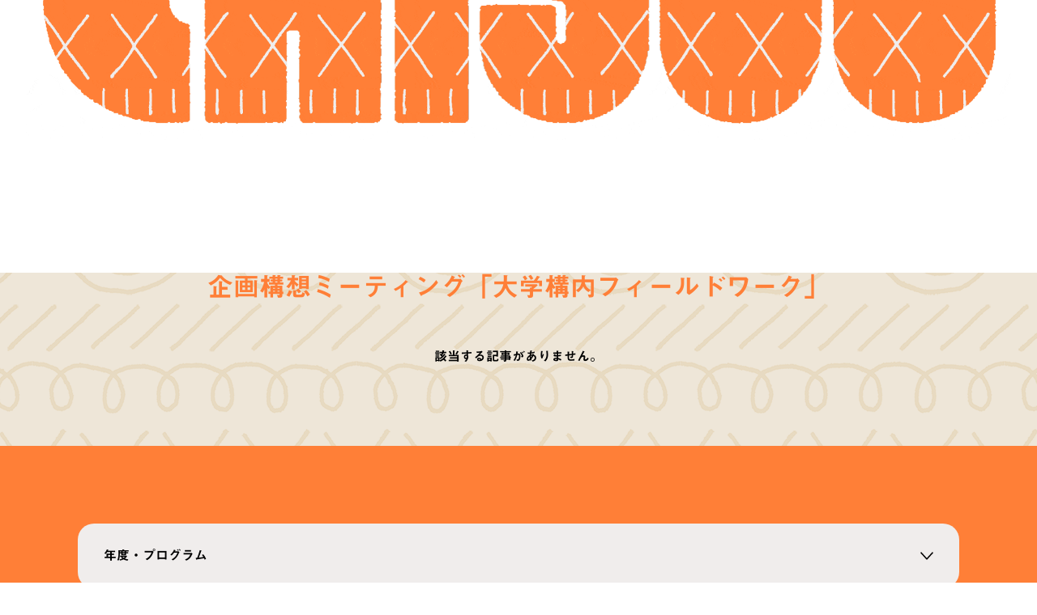

--- FILE ---
content_type: text/html; charset=UTF-8
request_url: https://narapu-chisou.jp/news/voices/lectures/2022/2890/
body_size: 20521
content:
<!doctype html>
<html lang="ja">
<head>

<!-- Google tag (gtag.js) -->
<script async src="https://www.googletagmanager.com/gtag/js?id=G-HGQF21GJDJ"></script>
<script>
  window.dataLayer = window.dataLayer || [];
  function gtag(){dataLayer.push(arguments);}
  gtag('js', new Date());

  gtag('config', 'G-HGQF21GJDJ');
</script>

<meta charset="UTF-8">
<meta http-equiv="X-UA-Compatible" content="IE=edge" />
<meta name="viewport" content="width=device-width, initial-scale=1, shrink-to-fit=yes">
<meta name="format-detection" content="telephone=no">
<link rel="shortcut icon" href="/assets/favicon.ico" >
    
    
<!-- CSS Start -->
   
<link href="/assets/css/reset.css" rel="stylesheet" type="text/css">
<link href="/assets/css/common.css" rel="stylesheet" type="text/css">
<link href="/assets/css/chisou-common.css?2022-05-31" rel="stylesheet" type="text/css">
<link href="/assets/css/chisou-header.css?2022-05-31" rel="stylesheet" type="text/css">
<link href="/assets/css/chisou-footer.css?2022-05-31" rel="stylesheet" type="text/css">
<link href="/assets/css/chisou-comp.css?2022-05-31" rel="stylesheet" type="text/css">
<link href="/assets/css/under.css?2022-05-31" rel="stylesheet" type="text/css">
 
 
 
<!-- CSS End -->
    
<!-- WEB FONT Start -->
<script type="text/javascript" src="//webfonts.sakura.ne.jp/js/sakurav3.js"></script>
<!-- WEB FONT End -->
    
<title>企画構想ミーティング「大学構内フィールドワーク」 | CHISOU | 奈良県立大学 実践型アートマネジメント人材育成プログラム</title>
<link rel='stylesheet' id='wp-block-library-css'  href='https://narapu-chisou.jp/wp-chisou/wp-includes/css/dist/block-library/style.min.css?ver=5.5.3' type='text/css' media='all' />
<link rel='stylesheet' id='contact-form-7-css'  href='https://narapu-chisou.jp/content/plugins/contact-form-7/includes/css/styles.css?ver=5.4.1' type='text/css' media='all' />
<script type='text/javascript' src='https://narapu-chisou.jp/wp-chisou/wp-includes/js/jquery/jquery.js?ver=1.12.4-wp' id='jquery-core-js'></script>
<link rel="https://api.w.org/" href="https://narapu-chisou.jp/wp-json/" /><link rel="alternate" type="application/json" href="https://narapu-chisou.jp/wp-json/wp/v2/lectures/2890" /><link rel="alternate" type="application/json+oembed" href="https://narapu-chisou.jp/wp-json/oembed/1.0/embed?url=https%3A%2F%2Fnarapu-chisou.jp%2Fnews%2Fvoices%2Flectures%2F2022%2F2890%2F" />
<link rel="alternate" type="text/xml+oembed" href="https://narapu-chisou.jp/wp-json/oembed/1.0/embed?url=https%3A%2F%2Fnarapu-chisou.jp%2Fnews%2Fvoices%2Flectures%2F2022%2F2890%2F&#038;format=xml" />
<style>
.h-captcha{position:relative;display:block;margin-bottom:2rem;padding:0;clear:both}.h-captcha[data-size="normal"]{width:303px;height:78px}.h-captcha[data-size="compact"]{width:164px;height:144px}.h-captcha[data-size="invisible"]{display:none}.h-captcha::before{content:'';display:block;position:absolute;top:0;left:0;background:url(https://narapu-chisou.jp/content/plugins/hcaptcha-for-forms-and-more/assets/images/hcaptcha-div-logo.svg) no-repeat;border:1px solid transparent;border-radius:4px}.h-captcha[data-size="normal"]::before{width:300px;height:74px;background-position:94% 28%}.h-captcha[data-size="compact"]::before{width:156px;height:136px;background-position:50% 79%}.h-captcha[data-theme="light"]::before,body.is-light-theme .h-captcha[data-theme="auto"]::before,.h-captcha[data-theme="auto"]::before{background-color:#fafafa;border:1px solid #e0e0e0}.h-captcha[data-theme="dark"]::before,body.is-dark-theme .h-captcha[data-theme="auto"]::before,html.wp-dark-mode-active .h-captcha[data-theme="auto"]::before,html.drdt-dark-mode .h-captcha[data-theme="auto"]::before{background-image:url(https://narapu-chisou.jp/content/plugins/hcaptcha-for-forms-and-more/assets/images/hcaptcha-div-logo-white.svg);background-repeat:no-repeat;background-color:#333;border:1px solid #f5f5f5}.h-captcha[data-size="invisible"]::before{display:none}.h-captcha iframe{position:relative}div[style*="z-index: 2147483647"] div[style*="border-width: 11px"][style*="position: absolute"][style*="pointer-events: none"]{border-style:none}
</style>
<meta name="description" content="" />
<meta property="og:title" content="企画構想ミーティング「大学構内フィールドワーク」 | CHISOU | 奈良県立大学 実践型アートマネジメント人材育成プログラム" />
<meta property="og:description" content="" />
<meta property="og:type" content="article" />
<meta property="og:url" content="https://narapu-chisou.jp/news/voices/lectures/2022/2890/" />
<meta property="og:image" content="https://narapu-chisou.jp/assets/ogp2022.png" />
<meta property="og:site_name" content="CHISOU | 奈良県立大学 実践型アートマネジメント人材育成プログラム" />
<meta name="twitter:card" content="summary_large_image" />
<meta name="twitter:site" content="" />
<meta property="og:locale" content="ja_JP" />
<style>
span[data-name="hcap-cf7"] .h-captcha{margin-bottom:0}span[data-name="hcap-cf7"]~input[type="submit"],span[data-name="hcap-cf7"]~button[type="submit"]{margin-top:2rem}
</style>
</head>

<body id="lecturesDetail" class="under">
    
<div id="loaderBg"><span class="inner"><img src="/assets/img/common/load.gif" alt="CHISOU" class="loader"></span></div>

<header id="header" class="close">
<a class="naviBtn close"><span></span><span></span><span></span></a>
<div class="headerInner spHeightFull">
<div class="headerInnerBox">
<div class="siteTtlArea colorWhite">
<a href="/"><h1 class="siteTtl">奈良県立大学 実践型アートマネジメント人材育成プログラム「CHISOU」</h1>
 
</div><!-- end.siteTtlArea -->
<div class="naviWrap heightFull">
<div class="naviWrapInner">
<nav id="globalNavi">
<ul class="naviList">
<li><a href="/programs/"><span class="lanJp">プログラム</span><span class="lanEn">PROGRAMS</span></a></li>
<li><a href="/reports/"><span class="lanJp">講座のレポート</span><span class="lanEn">REPORTS</span></a></li>
<li><a href="/voices/"><span class="lanJp">受講者の声</span><span class="lanEn">VOICES</span></a></li>
<li><a href="/columns/"><span class="lanJp">アートマネージャーのコラム</span><span class="lanEn">COLUMNS</span></a></li>
<li><a href="/glossary/abc/"><span class="lanJp">キーワード集</span><span class="lanEn">GLOSSARY</span></a></li>
<li><a href="/about/"><span class="lanJp">CHISOUについて</span><span class="lanEn">ABOUT</span></a></li>
</ul><!-- end.naviList -->
</nav>
<!-- end#globalNavi -->
</div><!-- end.naviWrapInner -->
<nav id="gSubNavi">
<ul class="naviList">
<li><a href="/"><span class="hoverLine">HOME</span></a></li>
<li><a href="/contact/"><span class="hoverLine">お問い合わせ</span></a></li>
<li><a href="/news/"><span class="hoverLine">お知らせ</span></a></li>
</ul><!-- end.naviList -->
</nav>
<!-- end#gSubNavi -->
</div><!-- end.naviWrap -->
</div><!-- end.headerInnerBox -->
</div><!-- end.headerInner -->

    
</header>
<!-- end#header -->
<article id="underHeader" class="bgOrange">
<div class="contentInner">
<div class="contentInnerBox">
<div class="pageTtlWrap">
    <h2 class="pageTtl lanJp">受講者の声</h2>
    <p class="lanEn">VOICES</p>
</div><!-- end.pageTtlWrap -->
</div><!-- end.contentInnerBox -->
</div><!-- end.contentInner -->
</article>
<!-- end#underHeader -->

<article id="underList" class="underCont bgBeige">
<div class="contentInner">
<div class="contentInnerBox">
    
<div class="searchTtlWrap">
    <h3 class="searchTtl lanJp">企画構想ミーティング「大学構内フィールドワーク」</h3>
</div><!-- end.contTtlWrap -->
    
    
<p class="emptyPost">該当する記事がありません。</p>
    
</div><!-- end.contentInnerBox -->  
</div><!-- end.contentInner -->
</article>
<!-- end#underList -->
    
<article id="underListSearch" class="underCont bgOrange">
<div class="contentInner">
<div class="contentInnerBox">
    
<select name="voices_programs" onchange="document.location.href=this.options[this.selectedIndex].value;" class="dropdownMenu menuPrograms"><option value="" selected="selected">年度・プログラム</option><option value="https://narapu-chisou.jp/voices/program/2020/">2020年度</option><option value="https://narapu-chisou.jp/voices/program/2021/">2021年度</option><option value="https://narapu-chisou.jp/voices/program/2021/program2021-01/">&emsp;プログラム1&emsp;<p>感覚──「聴く」から創発する身体／コミュニティ</p>
</option><option value="https://narapu-chisou.jp/voices/program/2021/program2021-03/">&emsp;プログラム3&emsp;<p>時間──地を移動し、時間を旅する、新たなツーリズム</p>
</option><option value="https://narapu-chisou.jp/voices/program/2021/program2021-04/">&emsp;プログラム4&emsp;<p>共有空間──再生する生活、そして新しい日常へ</p>
</option><option value="https://narapu-chisou.jp/voices/program/2022/">2022年度</option><option value="https://narapu-chisou.jp/voices/program/2022/program2022-01/">&emsp;基礎編&emsp;<p>レクチャーシリーズ──知を重ね、層をつなぐ、技と思想</p>
</option></select>    
<form method="get" class="searchForm form" action="https://narapu-chisou.jp/voices/">
<input type="text" name="s" class="searchBox" value="" placeholder="キーワード検索" />
<input type="hidden" name="post_type" value="voices">
<input type="submit" value="検索" accesskey="f" class="btnSearch" />
</form> 
    
</div><!-- end.contentInnerBox -->
</div><!-- end.contentInner -->
</article>
<!-- end#underListSearch -->


<footer id="footer">
    
<nav id="footerPageNavi">
<ul class="pageNaviContList">
<li class="pageNaviCont pageNaviCont01"><a href="/programs/2022/program2022-01/">
    <figure class="pageThumb ph"><img src="/assets/img/common/footer_2022_01.jpg" alt=""></figure>
    <div class="pageInfoWrap">
    <dl class="pageInfo">
    <dt class="pageTtl"><span class="subTtl">基礎編</span>
        <span class="mainTtl">レクチャーシリーズ<br class="brSp">──知を重ね、<br class="brSp">層をつなぐ、技と思想</span></dt>
    <dd class="pageCont displayPc">
    <ul>
        <li data-url="/programs/2022/program2022-01/#programOutline" class="fpnJumpLink"><span class="hoverLine">プログラム概要</span></li>
        <li data-url="/programs/2022/program2022-01/#programJoin" class="fpnJumpLink"><span class="hoverLine">受講方法</span></li>
        <li data-url="/programs/2022/program2022-01/#programLectures" class="fpnJumpLink"><span class="hoverLine">講座一覧</span></li>
        <li data-url="/programs/2022/program2022-01/#programCurriculum" class="fpnJumpLink"><span class="hoverLine">カリキュラム表</span></li>
    </ul>
    </dd><!-- end.pageCont -->
    </dl><!-- end.pageInfo -->
    </div><!-- end.pageInfoWrap -->
</a></li>
<li class="pageNaviCont pageNaviCont02"><a href="/programs/2022/program2022-02/">
    <figure class="pageThumb ph"><img src="/assets/img/common/footer_2022_02.jpg" alt=""></figure>
    <div class="pageInfoWrap">
    <dl class="pageInfo">
    <dt class="pageTtl"><span class="subTtl">実践編A</span>
        <span class="mainTtl">アーティスト創造演習<br class="brSp">──語り／言葉</span></dt>
    <dd class="pageCont displayPc">
    <ul>
        <li data-url="/programs/2022/program2022-02/#programOutline" class="fpnJumpLink"><span class="hoverLine">プログラム概要</span></li>
        <li data-url="/programs/2022/program2022-02/#programJoin" class="fpnJumpLink"><span class="hoverLine">受講方法</span></li>
        <li data-url="/programs/2022/program2022-02/#programArtists" class="fpnJumpLink"><span class="hoverLine">アーティスト</span></li>
        <li data-url="/programs/2022/program2022-02/#programLectures" class="fpnJumpLink"><span class="hoverLine">講座一覧</span></li>
        <li data-url="/programs/2022/program2022-02/#programCurriculum" class="fpnJumpLink"><span class="hoverLine">カリキュラム表</span></li>
    </ul>
    </dd><!-- end.pageCont -->
    </dl><!-- end.pageInfo -->
    </div><!-- end.pageInfoWrap -->
</a></li>
<li class="pageNaviCont pageNaviCont03"><a href="/programs/2022/program2022-03/">
    <figure class="pageThumb ph"><img src="/assets/img/common/footer_2022_03.jpg" alt=""></figure>
    <div class="pageInfoWrap">
    <dl class="pageInfo">
    <dt class="pageTtl"><span class="subTtl">実践編B</span>
        <span class="mainTtl">アーティスト創造演習<br class="brSp">──装い／身体</span></dt>
    <dd class="pageCont displayPc">
    <ul>
        <li data-url="/programs/2022/program2022-03/#programOutline" class="fpnJumpLink"><span class="hoverLine">プログラム概要</span></li>
        <li data-url="/programs/2022/program2022-03/#programJoin" class="fpnJumpLink"><span class="hoverLine">受講方法</span></li>
        <li data-url="/programs/2022/program2022-03/#programArtists" class="fpnJumpLink"><span class="hoverLine">アーティスト</span></li>
        <li data-url="/programs/2022/program2022-03/#programLectures" class="fpnJumpLink"><span class="hoverLine">講座一覧</span></li>
        <li data-url="/programs/2022/program2022-03/#programCurriculum" class="fpnJumpLink"><span class="hoverLine">カリキュラム表</span></li>
    </ul>
    </dd><!-- end.pageCont -->
    </dl><!-- end.pageInfo -->
    </div><!-- end.pageInfoWrap -->
</a></li>
<li class="pageNaviCont pageNaviCont04"><a href="/programs/2022/program2022-04/">
    <figure class="pageThumb ph"><img src="/assets/img/common/footer_2022_04.jpg" alt=""></figure>
    <div class="pageInfoWrap">
    <dl class="pageInfo">
    <dt class="pageTtl"><span class="subTtl">実践編C</span>
        <span class="mainTtl">表現演習<br class="brSp">──共在／多感覚</span></dt>
    <dd class="pageCont displayPc">
    <ul>
        <li data-url="/programs/2022/program2022-04/#programOutline" class="fpnJumpLink"><span class="hoverLine">プログラム概要</span></li>
        <li data-url="/programs/2022/program2022-04/#programJoin" class="fpnJumpLink"><span class="hoverLine">受講方法</span></li>
        <li data-url="/programs/2022/program2022-04/#programLectures" class="fpnJumpLink"><span class="hoverLine">講座一覧</span></li>
        <li data-url="/programs/2022/program2022-04/#programCurriculum" class="fpnJumpLink"><span class="hoverLine">カリキュラム表</span></li>
    </ul>
    </dd><!-- end.pageCont -->
    </dl><!-- end.pageInfo -->
    </div><!-- end.pageInfoWrap -->
</a></li>
</ul>
</nav>
<!-- end#footerPageNavi --><div class="contentInner">
<div id="footerAccess">
<div class="txtArea">
<section class="accessCont accessCont02">
    <h2 class="accessTtl">問い合わせ</h2>
    <div class="contWrap">
    <div class="contactInfoWrap">
    <ul class="contactInfo">
    <li class="facilityName">奈良県立大学 CHISOU lab.</li>
    <li>〒630-8258 <br>奈良県奈良市船橋町10 奈良県立大学 地域交流棟3F</li>
    <li>Tel: 0742-93-5296<span class="small">（平日のみ）</span></li>
    <li>Email: <a href="mailto:chisou.team@gmail.com"><span class="hoverLine">chisou.team@</span>g<span class="hoverLine">mail.com</a></li>
    </ul><!-- end.contactInfo -->
    <ul class="linkTxt"><li><a href="/contact/"><span class="hoverLine">お問い合わせフォーム</span></a></li></ul>
    </div><!-- end.contactInfoWrap -->
    <ul class="snsLink">
    <li class="iconFacebook"><a href="https://www.facebook.com/chisou.lab/" target="_blank" rel="noopenner"><span class="hoverLine">Facebook</span></a></li>
    <li class="iconInstagram"><a href="https://www.instagram.com/chisou_lab/" target="_blank" rel="noopenner"><span class="hoverLine">Insta</span>g<span class="hoverLine">ram</span></a></li>
    </ul><!-- end.snsLink -->
    </div><!-- end.contWrap -->
</section><!-- end.accessCont -->
</div><!-- end.txtArea -->
<div class="accessMap">
    <iframe src="https://www.google.com/maps/embed?pb=!1m18!1m12!1m3!1d3280.712051963747!2d135.8189216152319!3d34.687216180437936!2m3!1f0!2f0!3f0!3m2!1i1024!2i768!4f13.1!3m3!1m2!1s0x60013a2cd6c65d07%3A0xd2a4eff06ca30c65!2z5aWI6Imv55yM56uL5aSn5a2m!5e0!3m2!1sja!2sjp!4v1592258829850!5m2!1sja!2sjp" frameborder="0" style="border:0;" allowfullscreen="" aria-hidden="false" tabindex="0"></iframe>
</div><!-- end.accessMap -->
</div><!-- end#footerAccess -->
    
<div id="footerColophon">
<div class="txtArea">
<p class="colophonTtl">令和4年度 文化庁 大学における文化芸術推進事業「地域の多層化と共有空間の創造に向けた実践型アートマネジメント人材育成プログラム CHISOU」</p>
<ul class="memberList">
    <li>主催：奈良県立大学｜</li>
    <li>運営体制：ディレクター＝西尾美也、</li>
    <li>プログラムマネージャー＝西尾咲子、</li>
    <li>プログラムコーディネーター＝飯村有加、中島明日香、</li>
    <li>コミュニケーションデザイナー＝山本あつし</li>
</ul><!-- end.memberList -->
</div><!-- end.txtArea -->
<ul class="logoArea">
    <li class="logo01"><a href="https://www.bunka.go.jp/" target="_blank" rel="noopenner"><img src="/assets/img/common/logo_bunka.jpg" alt="文化庁"></a></li>
    <li class="logo02"><img src="/assets/img/common/logo_poc.jpg" alt="大学から文化力"></li>
    <li class="logo03"><a href="http://www.narapu.ac.jp/" target="_blank" rel="noopenner"><img src="/assets/img/common/logo_narapu.svg" alt="奈良県立大学"></a></li>
    <li class="logo04"><a href="https://narapu-chisou.jp/"><img src="/assets/img/common/logo_chisou_orange.svg" alt="CHISOU"></a></li>
</ul><!-- end.logoArea -->
</div><!-- end#footerColophon --></div><!-- end.contentInner -->
    
</footer>
<!-- end#footer -->
    
<!-- JS Start -->
<script src="/assets/js/jquery-3.5.1.min.js"></script>
<script src="/assets/js/jquery.easing.1.3.js"></script>
<script src="/assets/js/ofi.min.js"></script>
<script src="/assets/js/jquery.inview.min.js"></script>
<script src="/assets/js/jquery.matchHeight-min.js"></script>
<script src="/assets/js/chisou.js?2022-05-31"></script>
<script src="/assets/js/under.js?2022-05-31"></script><script src="/assets/js/common-detail.js?2022-05-31"></script><!-- JS End -->

<script type='text/javascript' src='https://narapu-chisou.jp/wp-chisou/wp-includes/js/dist/vendor/wp-polyfill.min.js?ver=7.4.4' id='wp-polyfill-js'></script>
<script type='text/javascript' id='wp-polyfill-js-after'>
( 'fetch' in window ) || document.write( '<script src="https://narapu-chisou.jp/wp-chisou/wp-includes/js/dist/vendor/wp-polyfill-fetch.min.js?ver=3.0.0"></scr' + 'ipt>' );( document.contains ) || document.write( '<script src="https://narapu-chisou.jp/wp-chisou/wp-includes/js/dist/vendor/wp-polyfill-node-contains.min.js?ver=3.42.0"></scr' + 'ipt>' );( window.DOMRect ) || document.write( '<script src="https://narapu-chisou.jp/wp-chisou/wp-includes/js/dist/vendor/wp-polyfill-dom-rect.min.js?ver=3.42.0"></scr' + 'ipt>' );( window.URL && window.URL.prototype && window.URLSearchParams ) || document.write( '<script src="https://narapu-chisou.jp/wp-chisou/wp-includes/js/dist/vendor/wp-polyfill-url.min.js?ver=3.6.4"></scr' + 'ipt>' );( window.FormData && window.FormData.prototype.keys ) || document.write( '<script src="https://narapu-chisou.jp/wp-chisou/wp-includes/js/dist/vendor/wp-polyfill-formdata.min.js?ver=3.0.12"></scr' + 'ipt>' );( Element.prototype.matches && Element.prototype.closest ) || document.write( '<script src="https://narapu-chisou.jp/wp-chisou/wp-includes/js/dist/vendor/wp-polyfill-element-closest.min.js?ver=2.0.2"></scr' + 'ipt>' );
</script>
<script type='text/javascript' id='contact-form-7-js-extra'>
/* <![CDATA[ */
var wpcf7 = {"api":{"root":"https:\/\/narapu-chisou.jp\/wp-json\/","namespace":"contact-form-7\/v1"}};
/* ]]> */
</script>
<script type='text/javascript' src='https://narapu-chisou.jp/content/plugins/contact-form-7/includes/js/index.js?ver=5.4.1' id='contact-form-7-js'></script>
<script type='text/javascript' id='toc-front-js-extra'>
/* <![CDATA[ */
var tocplus = {"smooth_scroll":"1","smooth_scroll_offset":"0"};
/* ]]> */
</script>
<script type='text/javascript' src='https://narapu-chisou.jp/content/plugins/table-of-contents-plus/front.min.js?ver=2002' id='toc-front-js'></script>
<script type='text/javascript' src='https://narapu-chisou.jp/wp-chisou/wp-includes/js/wp-embed.min.js?ver=5.5.3' id='wp-embed-js'></script>
</body>
</html>



--- FILE ---
content_type: text/css
request_url: https://narapu-chisou.jp/assets/css/common.css
body_size: 5927
content:
@charset "UTF-8";

/* ========================================================================================================================
DEFAULT SET
======================================================================================================================== */
/* ------------------------------------------------------------
TEXT
-------------------------------------------------------------*/
.bold { font-weight: bold !important; }
.red, .red a { color: #ff0000 !important; }
/* .small { font-size: 10px !important; } */
.italic { font-style: italic !important; }
.txtL { text-align: left!important; }
.txtR { text-align: right!important; }
.txtC { text-align: center!important; }
sup { font-size: 50%; vertical-align: top; top: 0.75em;}
sub { font-size: 50%; vertical-align: bottom; top: -0.75em; }
/* ------------------------------------------------------------
CLEARFIX, FLOAT
-------------------------------------------------------------*/
.clearfix:after { content: ""; clear: both; display: block; }
.fr { float: right; }
.fl { float: left; }
.clear { clear: both; }
/* ------------------------------------------------------------
FONT SIZE
-------------------------------------------------------------*/
.fs9 { font-size: 9px!important; }
.fs10 { font-size: 10px!important; }
.fs11 { font-size: 11px!important; }
.fs12 { font-size: 12px!important; }
.fs13 { font-size: 13px!important; }
.fs14 { font-size: 14px!important; }
.fs15 { font-size: 15px!important; }
.fs16 { font-size: 16px!important; }
.fs17 { font-size: 17px!important; }
.fs18 { font-size: 18px!important; }
.fs19 { font-size: 19px!important; }
.fs20 { font-size: 20px!important; }
.fs21 { font-size: 21px!important; }
.fs22 { font-size: 22px!important; }
.fs23 { font-size: 23px!important; }
.fs24 { font-size: 24px!important; }
/* ------------------------------------------------------------
SPECER
-------------------------------------------------------------*/
.mt0 {margin-top: 0;}
.mt05 {margin-top: 0.5rem;}
.mt1 { margin-top: 1rem;}
.mt2 { margin-top: 2rem;}
.mt3 { margin-top: 3rem;}
.mt4 { margin-top: 4rem;}
.mt5 { margin-top: 5rem;}
.mt6 { margin-top: 6rem;}
.mt7 { margin-top: 7rem;}
.mt8 { margin-top: 8rem;}
.mt9 { margin-top: 9rem;}
.mt10 { margin-top: 10rem;}
.pt0 { padding-top: 0;}
.pt1 { padding-top: 1rem;}
.pt2 { padding-top: 2rem;}
.pt3 { padding-top: 1rem;}
.pt4 { padding-top: 4rem;}
.pt5 { padding-top: 5rem;}
.pt6 { padding-top: 6rem;}
.pt7 { padding-top: 7rem;}
.pt8 { padding-top: 8rem;}
.pt9 { padding-top: 9rem;}
.pt10 { padding-top: 10rem;}
.mb0 { margin-bottom: 0;}
.mb1 { margin-bottom: 1rem;}
.mb2 { margin-bottom: 2rem;}
.mb3 { margin-bottom: 1rem;}
.mb4 { margin-bottom: 4rem;}
.mb5 { margin-bottom: 5rem;}
.mb6 { margin-bottom: 6rem;}
.mb7 { margin-bottom: 7rem;}
.mb8 { margin-bottom: 8rem;}
.mb9 { margin-bottom: 9rem;}
.mb10 { margin-bottom: 10rem;}
.pb0 { padding-bottom: 0;}
.pb1 { padding-bottom: 1rem;}
.pb2 { padding-bottom: 2rem;}
.pb3 { padding-bottom: 1rem;}
.pb4 { padding-bottom: 4rem;}
.pb5 { padding-bottom: 5rem;}
.pb6 { padding-bottom: 6rem;}
.pb7 { padding-bottom: 7rem;}
.pb8 { padding-bottom: 8rem;}
.pb9 { padding-bottom: 9rem;}
.pb10 { padding-bottom: 10rem;}
.ml1 { margin-left: 1rem;}
.ml2 { margin-left: 2rem;}
.ml3 { margin-left: 1rem;}
.ml4 { margin-left: 4rem;}
.ml5 { margin-left: 5rem;}
.ml6 { margin-left: 6rem;}
.ml7 { margin-left: 7rem;}
.ml8 { margin-left: 8rem;}
.ml9 { margin-left: 9rem;}
.ml10 { margin-left: 10rem;}
.pl1 { padding-left: 1rem;}
.pl2 { padding-left: 2rem;}
.pl3 { padding-left: 1rem;}
.pl4 { padding-left: 4rem;}
.pl5 { padding-left: 5rem;}
.pl6 { padding-left: 6rem;}
.pl7 { padding-left: 7rem;}
.pl8 { padding-left: 8rem;}
.pl9 { padding-left: 9rem;}
.pl10 { padding-left: 10rem;}
.mr1 { margin-right: 1rem;}
.mr2 { margin-right: 2rem;}
.mr3 { margin-right: 1rem;}
.mr4 { margin-right: 4rem;}
.mr5 { margin-right: 5rem;}
.mr6 { margin-right: 6rem;}
.mr7 { margin-right: 7rem;}
.mr8 { margin-right: 8rem;}
.mr9 { margin-right: 9rem;}
.mr10 { margin-right: 10rem;}
.pr1 { padding-right: 1rem;}
.pr2 { padding-right: 2rem;}
.pr3 { padding-right: 1rem;}
.pr4 { padding-right: 4rem;}
.pr5 { padding-right: 5rem;}
.pr6 { padding-right: 6rem;}
.pr7 { padding-right: 7rem;}
.pr8 { padding-right: 8rem;}
.pr9 { padding-right: 9rem;}
.pr10 { padding-right: 10rem;}
/* ------------------------------------------------------------
INDENT
-------------------------------------------------------------*/
.indent50 { padding-left: 0.5em; text-indent: -0.5em; }
.indent100 { padding-left: 1em; text-indent: -1em; }
.indent125 { padding-left: 1.25em; text-indent: -1.25em; }
.indent150 { padding-left: 1.5em; text-indent: -1.5em; }
.indent175 { padding-left: 1.75em; text-indent: -1.75em; }
.indent200 { padding-left: 2em; text-indent: -2em; }
.indent225 { padding-left: 2.25em; text-indent: -2.25em; }
.indent250 { padding-left: 2.5em; text-indent: -2.5em; }
.indent275 { padding-left: 2.75em; text-indent: -2.75em; }
.indent300 { padding-left: 3em; text-indent: -3em; }
.indent325 { padding-left: 3.25em; text-indent: -3.25em; }
.indent350 { padding-left: 3.5em; text-indent: -3.5em; }
.indent375 { padding-left: 3.75em; text-indent: -3.75em; }
.indent400 { padding-left: 4em; text-indent: -4em; }
.indent425 { padding-left: 4.25em; text-indent: -4.25em; }
.indent450 { padding-left: 4.5em; text-indent: -4.5em; }
.indent475 { padding-left: 4.75em; text-indent: -4.75em;}
/* ------------------------------------------------------------
FORM RESET
-------------------------------------------------------------*/
/* iOS */
input[type="submit"],
input[type="button"] {
  border-radius: 0;
  -webkit-box-sizing: content-box;
  -webkit-appearance: button;
  appearance: button;
  border: none;
  box-sizing: border-box;
  cursor: pointer;
}
input[type="submit"]::-webkit-search-decoration,
input[type="button"]::-webkit-search-decoration {
  display: none;
}
input[type="submit"]::focus,
input[type="button"]::focus {
  outline-offset: -2px;
}

--- FILE ---
content_type: text/css
request_url: https://narapu-chisou.jp/assets/css/chisou-common.css?2022-05-31
body_size: 23060
content:
@charset "UTF-8";
/* keyframes */
@keyframes bgLoop {
    0% { 
        background-position: center 0;
    }
    100% { 
        background-position: center -475px;
    }
}
@keyframes fadeIn {
    0% { 
        filter:alpha(opacity=0);
        -moz-opacity: 0;
        opacity: 0;
        visibility: hidden;
    }
    100% { 
        filter:alpha(opacity=100);
        -moz-opacity: 1;
        opacity: 1;
        visibility: visible;
    }
}
@keyframes fadeOut {
    0% { 
        filter:alpha(opacity=100);
        -moz-opacity: 1;
        opacity: 1;
        visibility: visible;
    }
    100% { 
        filter:alpha(opacity=0);
        -moz-opacity: 0;
        opacity: 0;
        visibility: hidden;
    }
}
@keyframes scrollUp {
    0% {
        top: 0;
    }
    100% { 
        top: -100%;
    }
}

/* ========================================================================================================================
COMMON
======================================================================================================================== */
/* ------------------------------------------------------------------------------------------------------------------------
body 
-------------------------------------------------------------------------------------------------------------------------*/
html, body {
	width: 100%;
    height: 100%;
    font-size: 16px;
    background: #fff;
	table-layout: fixed;
}
@media (max-width: 1150px) {
    html, body {
        font-size: 15px;
    }
}
/* ============================== SP ============================== */
@media screen and (max-width: 765px) {
    html, body {
        font-size: 14px;
    }
}
/* ------------------------------------------------------------------------------------------------------------------------
font, text
-------------------------------------------------------------------------------------------------------------------------*/
body {
    font-family: "Helvetica Neue" , Helvetica , Arial, "見出ゴMB31", "Midashi Go MB31","游ゴシック体", YuGothic, "游ゴシック", "Yu Gothic", "メイリオ", "Hiragino Kaku Gothic ProN", "Hiragino Sans", sans-serif;
    font-weight: 600;
	line-height: 1.75;
	color: #000;
	letter-spacing: 0;
	word-break: break-word;
    -webkit-font-smoothing: antialiased;
}
p {
	text-align: justify;
	text-justify: inter-ideograph;
}
.disc li {
    list-style: disc;
    margin-left: 1.5rem;
}
.endash {
    padding: 0 0.1875em;
}
.separate {
    font-size: 88%;
    padding: 0 0.25em;
}
/* ============================== PC ============================== */
@media screen and (min-width: 766px) , print { 
    .small, .small12 {
        font-size: 0.75rem;
    }
    .small14 {
        font-size: 0.875rem;
    }
    .brSp,
    .displaySp {
        display: none;
    }
}
/* ============================== SP ============================== */
@media screen and (max-width: 765px) {
    .small, .small12, .small14 {
        font-size: 10px;
    }
    .brPc,
    .displayPc {
        display: none;
    }
}
/* ------------------------------------------------------------------------------------------------------------------------
link
-------------------------------------------------------------------------------------------------------------------------*/
a, a:link, a:visited, a:active {
	color: #000;
	text-decoration: none;
	line-height: 1;
	cursor: pointer;
}
/* hoverLine */
a .hoverLine {
    border-bottom: #000 1px solid;
}
a:hover .hoverLine {
    border-bottom: none;
}
/* hoverOpa */
.hoverOpa:hover {
	filter:alpha(opacity=70);
    -moz-opacity: 0.7;
    opacity: 0.7;
	-webkit-transition: opacity 0.6s ease-in-out;
	transition: opacity 0.6s ease-in-out;
}
/* blank */
a .blank {
    padding-right: 1.25em;
    background: url(../img/common/icon_blank.svg) no-repeat right center;
    background-size: 0.75em auto;
}
/* linkTxt */
.linkTxt a,
a .linkTxt {
    padding-right: 1em;
    background: url(../img/common/arrow_right_black_20.svg) no-repeat center right;
    background-size: auto 1em;
}
.linkTxt a .hoverLine {
    border-bottom: none;
}
.linkTxt a:hover .hoverLine,
a:hover .linkTxt .hoverLine {
    border-bottom: #000 1px solid;
}
.linkTxt a .hoverLine,
a .linkTxt .hoverLine {
    border-bottom: none;
}
/* ============================== PC ============================== */
@media screen and (min-width: 766px) , print { 
    /* linkBtn */
    .linkBtn a,
    a .linkBtn li {
        position: relative;
        display: block;
        width: 13rem;
        height: 3rem;
        font-size: 0.875rem;
        line-height: 3rem;
        text-align: center;
        background-color: #fff;
        border: #FF7F37 1px solid;
        border-radius: 3rem;
        -webkit-transition: color 0.3s ease-in-out, background 0.3s ease-in-out, border 0.3s ease-in-out;
        transition: color 0.3s ease-in-out, background 0.3s ease-in-out, border 0.3s ease-in-out;
    }
    .linkBtn a:hover,
    a:hover .linkBtn li {
        color: #fff;
        background: #FF7F37;
    }
    .linkBtnBig a,
    a .linkBtnBig li {
        width: 16rem;
        height: 4rem;
        font-size: 1.125rem;
        line-height: 4rem;
        border-radius: 4rem;
    }
    /* linkTxt */
    .linkTxt a:hover .hoverLine,
    a:hover .linkTxt .hoverLine {
        border-bottom: #000 1px solid;
    }
}
/* ============================== SP ============================== */
@media screen and (max-width: 765px) {
    /* linkBtn */
    .linkBtn a,
    a .linkBtn li {
        position: relative;
        display: block;
        width: 53.3333vw;
        height: 12vw;
        font-size: 3.7333vw;
        line-height: 12vw;
        text-align: center;
        background-color: #fff;
        border: #FF7F37 1px solid;
        border-radius: 12vw;
        -webkit-transition: all 0.3s ease-in-out;
        transition: all 0.3s ease-in-out;
    }
    .linkBtnBig a,
    a .linkBtnBig li {
        width: 53.3333vw;
        height: 11.7333vw;
        font-size: 3.73333vw;
        line-height: 11.7333vw;
        border-radius: 11.7333vw;
    }
}
/* ------------------------------------------------------------------------------------------------------------------------
img
-------------------------------------------------------------------------------------------------------------------------*/
.ph,
figure {
    line-height: 1;
}
.ph img,
figure img {
    width: 100%;
    height: auto;
}
/* ========================================================================================================================
CONTENTS
======================================================================================================================== */
/* bgColor */
.bgOrange {
    background-color: #FF7F37;
}
.bgBeige .contTtlWrap,
.searchTtlWrap {
    color: #FF7F37;
}
.bgOrange .contTtlWrap {
    color: #fff;
}
/* contTtlWrap */
.contTtlWrap.hide .contTtl,
.contTtlWrap.hide .lanEn {
    filter:alpha(opacity=0);
    -moz-opacity: 0;
    opacity: 0;
    visibility: hidden;
}
.contTtlWrap.visible .contTtl {
    filter:alpha(opacity=0);
    -moz-opacity: 0;
    opacity: 0;
    animation: fadeIn 0.45s ease-out 0.45s forwards;
}
.contTtlWrap.visible .lanEn {
    filter:alpha(opacity=0);
    -moz-opacity: 0;
    opacity: 0;
    animation: fadeIn 0.45s ease-out forwards;
}
/* inviewCommon */
.inviewCommon.hide {
    filter:alpha(opacity=0);
    -moz-opacity: 0;
    opacity: 0;
    visibility: hidden;
}
.inviewCommon.visible {
    filter:alpha(opacity=0);
    -moz-opacity: 0;
    opacity: 0;
    animation: fadeIn 0.6s ease-out 1s forwards;
}
/* ============================== PC ============================== */
@media screen and (min-width: 766px) , print {   
    /* contentInner */
    .contentInner {
        width: 100%;
        padding: 0 5rem;
        margin: 0 auto;
    }
    /* contentInnerBox */
    .contentInnerBox {
        width: 100%;
        padding: 0 8rem;
        margin: 0 auto;
    }
    /* contTtlWrap */
    .contTtlWrap {
        text-align: center;
        margin-bottom: 3rem;
    }
    .contTtlWrap .contTtl {
        font-size: 2.625rem;
        line-height: 1.5;
    }
    .contTtlWrap .lanEn {
        font-size: 1.125rem;
        line-height: 1.5;
        text-align: center;
    }
    /* searchTtlWrap */
    .searchTtlWrap {
        text-align: center;
        margin-bottom: 3rem;
    }
    .searchTtlWrap .searchTtl {
        font-size: 2rem;
        line-height: 1.5;
    }
    /* bgColor */
    .bgBeige {
        background-color: #EEE6D8;
        background-image: url(../img/common/bgimg_beige.png);
        background-repeat: repeat;
        background-position: center top;
        -webkit-transition: background-position 0.6s ease-out;
        transition: background-position 0.6s ease-out;
    }
    /* badgeTag */
    .badgeTag li {
        display: inline-block;
        font-size: 0.75rem;
        line-height: 1;
        color: #FF7F37;
        padding: 0.5em;
        margin-left: 0.5rem;
        border: #FF7F37 2px solid;
        border-radius: 6px;
    }
    .badgeTag li:first-child {
        margin-left: 0;
    }
}
@media (max-width: 1390px) {
    /* contentInner */
    .contentInner {
        width: 100%;
        padding: 0 2rem;
        margin: 0 auto;
    }
    /* contentInnerBox */
    .contentInnerBox {
        width: 100%;
        padding: 0 4rem;
        margin: 0 auto;
    }
}
@media (min-width: 1680px) {
    /* contentInner */
    .contentInner {
        width: 1520px;
        padding: 0;
    }
}
/* ============================== SP ============================== */
@media screen and (max-width: 765px) {
    /* contentInner */
    .contentInner {
        width: 100%;
        padding: 0 4vw;
        margin: 0 auto;
    }
    /* contentInnerBox */
    .contentInnerBox {
        width: 100%;
        padding: 0;
        margin: 0 auto;
    }
    /* contTtlWrap */
    .contTtlWrap {
        text-align: center;
        margin-bottom: 8vw;
    }
    .contTtlWrap .contTtl {
        font-size: 6.9333vw;
        line-height: 1.5;
    }
    .contTtlWrap .lanEn {
        font-size: 3.2vw;
        line-height: 1.5;
        text-align: center;
    }
    /* searchTtlWrap */
    .searchTtlWrap {
        text-align: center;
        margin-bottom: 8vw;
    }
    .searchTtlWrap .searchTtl {
        font-size: 5.6vw;
        line-height: 1.5;
    }
    /* bgColor */
    .bgBeige {
        background-color: #EEE6D8;
        background-image: url(../img/common/bgimg_beige.png);
        background-repeat: repeat;
        background-position: center top;
        -webkit-transition: background-position 0.6s ease-out;
        transition: background-position 0.6s ease-out;
        background-size: 50% auto;
    }
    /* badgeTag */
    .badgeTag li {
        display: inline-block;
        font-size: 10px;
        line-height: 1;
        color: #FF7F37;
        padding: 0.5em;
        margin-left: 5px;
        border: #FF7F37 1px solid;
        border-radius: 6px;
    }
    .badgeTag li:first-child {
        margin-left: 0;
    }
}
/* ========================================================================================================================
LOADER
======================================================================================================================== */
#loaderBg {
    position: fixed;
    top: 0;
    left: 0;
    display: table;
    height: 100%;
    width: 100%;
    background: #fff;
    z-index: 500;
}
#loaderBg.close {
    position: fixed;
    top: 0;
    left: 0;
    animation: scrollUp 0.45s ease-in-out 2s forwards;
}
#loaderBg .inner {
    display: table-cell;
    width: inherit;
    height: inherit;
    text-align: center;
    vertical-align: middle;
}
#loaderBg .loader {
    width: 95%;
    height: auto;
}
/* ========================================================================================================================
FORM
======================================================================================================================== */
/* ------------------------------------------------------------------------------------------------------------------------
reset
-------------------------------------------------------------------------------------------------------------------------*/
input[type="text"],
input[type="email"] {
    padding: 0;
    border: none;
    border-radius: 0;
    outline: none;
    background: none;
}
input[type="radio"] {
    display: none;
}
input[type="radio"]:checked + label {
    background: #ff0000;
}
input[type="checkbox"] {
    display: none;
}
input[type="checkbox"]:checked + label {
    background: #ff0000;
}
select {
    -webkit-appearance: none;
    -moz-appearance: none;
    appearance: none;
    border: none;
    outline: none;
    background: transparent;
}
textarea {
    -webkit-appearance: none;
    -moz-appearance: none;
    appearance: none;
    resize: none;
    padding: 0;
    border: 0;
    outline: none;
    background: transparent;
}
button,
input[type="submit"] {
    -webkit-appearance: none;
    -moz-appearance: none;
    appearance: none;
    padding: 0;
    border: none;
    outline: none;
    background: transparent;
}
/* ------------------------------------------------------------------------------------------------------------------------
formCont
-------------------------------------------------------------------------------------------------------------------------*/
.formCont input[type="text"],
.formCont input[type="email"] {
    width: 100%;
    font-family: "Helvetica Neue" , Helvetica , Arial, "見出ゴMB31", "Midashi Go MB31","游ゴシック体", YuGothic, "游ゴシック", "Yu Gothic", "メイリオ", "Hiragino Kaku Gothic ProN", "Hiragino Sans", sans-serif;
    font-weight: 600;
    color: #000;
    border: #787878 1px solid;
    border-radius: 15px;
    -webkit-appearance: none;
}
.formCont input::placeholder {
    color: #DCDCDC;
}
.formCont select {
    width: 100%;
    font-family: "Helvetica Neue" , Helvetica , Arial, "見出ゴMB31", "Midashi Go MB31","游ゴシック体", YuGothic, "游ゴシック", "Yu Gothic", "メイリオ", "Hiragino Kaku Gothic ProN", "Hiragino Sans", sans-serif;
    font-weight: 600;
    color: #000;
    border-radius: 15px;
    background-color: #F0EDEC;
    background-image: url(../img/common/arrow_down_black_20.svg);
    background-repeat: no-repeat;
    background-size: 1em auto;
}
.formCont textarea {
    width: 100%;
    font-family: "Helvetica Neue" , Helvetica , Arial, "見出ゴMB31", "Midashi Go MB31","游ゴシック体", YuGothic, "游ゴシック", "Yu Gothic", "メイリオ", "Hiragino Kaku Gothic ProN", "Hiragino Sans", sans-serif;
    font-weight: 600;
    line-height: 1.5;
    color: #000;
    border: #787878 1px solid;
    border-radius: 15px;
}
.formCont button,
.formCont input[type="submit"],
.formCont input[type="button"] {
    font-family: "Helvetica Neue" , Helvetica , Arial, "見出ゴMB31", "Midashi Go MB31","游ゴシック体", YuGothic, "游ゴシック", "Yu Gothic", "メイリオ", "Hiragino Kaku Gothic ProN", "Hiragino Sans", sans-serif;
    font-weight: 600;
    line-height: 1;
    color: #000;
}
.formCont .wpcf7 .ajax-loader {
    width: 1px !important;
    height: 1px !important;
    margin: 0 !important;
}
/* ============================== PC ============================== */
@media screen and (min-width: 766px) , print {   
    .formCont input[type="text"],
    .formCont input[type="email"] {
        font-size: 1rem;
        height: 4rem;
        line-height: 4rem;
        padding: 0 2rem;
    }
    .formCont select {
        font-size: 1rem;
        height: 4rem;
        line-height: 4rem;
        padding: 0 2rem;
        background-position: right 2rem center;
    }
    .formCont textarea {
        font-size: 1rem;
        height: 10rem;
        padding: 2rem;
    }
    .formCont button,
    .formCont input[type="submit"],
    .formCont input[type="button"] {
        display: inline-block;
        width: 16rem;
        height: 4rem;
        font-size: 1.125rem;
        line-height: 4rem;
        text-align: center;
        margin: 2rem 0.5rem 0;
        border: #FF7F37 1px solid;
        border-radius: 4rem;
        -webkit-transition: color 0.3s ease-in-out, background 0.3s ease-in-out, border 0.3s ease-in-out;
        transition: color 0.3s ease-in-out, background 0.3s ease-in-out, border 0.3s ease-in-out;
    }
    .formCont button:hover,
    .formCont input[type="submit"]:hover {
        color: #fff;
        background: #FF7F37;
    }
}
/* ============================== SP ============================== */
@media screen and (max-width: 765px) {
    .formCont input[type="text"],
    .formCont input[type="email"] {
        font-size: 3.73333vw;
        height: 13.3333vw;
        line-height: 13.3333vw;
        padding: 0 4vw;
    }
    .formCont select {
        font-size: 3.73333vw;
        height: 13.3333vw;
        line-height: 13.3333vw;
        padding: 0 4vw;
        background-position: right 4vw center;
    }
    .formCont textarea {
        font-size: 3.73333vw;
        height: 42.6666vw;
        padding: 4vw;
    }
    .formCont button,
    .formCont input[type="submit"],
    .formCont input[type="button"] {
        display: block;
        width: 53.3333vw;
        height: 11.7333vw;
        font-size: 3.73333vw;
        line-height: 11.7333vw;
        text-align: center;
        margin: 4vw auto 10px;
        border: #FF7F37 1px solid;
        border-radius: 11.7333vw;
    }
}

/* ------------------------------------------------------------------------------------------------------------------------
SP accordionArea
-------------------------------------------------------------------------------------------------------------------------*/
/* ============================== SP ============================== */
@media screen and (max-width: 765px) {
    .accordionArea.hide .accordionCont {
        display: none;
    }
    .accordionArea .accordionTrigger {
        background: url(../img/common/arrow_down_orange_20.svg) no-repeat right center;
        background-size: 16px auto;
    }
    .accordionArea .accordionTrigger.open {
        background-image: url(../img/common/arrow_up_orange_20.svg);
    }
}
/* ------------------------------------------------------------------------------------------------------------------------
SP moreCont
-------------------------------------------------------------------------------------------------------------------------*/
.moreBtn {
    display: none;
}
/* ============================== SP ============================== */
@media screen and (max-width: 765px) {
    .moreContWrap {
        position: relative;
        width: 100%;
    }
    .moreCont {
        width: 100%;
        overflow: hidden;
        transition: height 1.5s ease;
    }
    .moreBtn {
        display: block;
        width: 100%;
        height: 10.6666vw;
        text-align: center;
        background: rgb(255,255,255);
        background: -moz-linear-gradient(0deg, rgba(255,255,255,1) 25%, rgba(255,255,255,0) 100%);
        background: -webkit-linear-gradient(0deg, rgba(255,255,255,1) 25%, rgba(255,255,255,0) 100%);
        background: linear-gradient(0deg, rgba(255,255,255,1) 25%, rgba(255,255,255,0) 100%);
    }
    .moreBtn li {
        display: inline-block;
        width: 30.6666vw;
        height: 10.6666vw;
        font-size: 12px;
        line-height: 10.6666vw;
        text-align: center;
        background: #F0EDEC;
        border-radius: 10.6666vw;
    }
    .moreBtn.close {
        position: absolute;
        left: 0;
        bottom: 0;
    }
    /* .moreBtn.open li {
        font-size: 0;
    }
    .moreBtn.open li::before {
        font-size: 12px;
        content: "閉じる";
    } */
    .moreBtn.open {
        display: none !important;
    }
}
/* ========================================================================================================================
404 ERROR
======================================================================================================================== */
/* ============================== PC ============================== */
@media screen and (min-width: 766px) , print { 
    #error .errorTxt {
        text-align: center;
    }
    #error .errorHomeBtn a {
        margin: 4rem auto 0;
    }
}
/* ============================== SP ============================== */
@media screen and (max-width: 765px) {
    #error .errorHomeBtn a {
        margin: 8vw auto 0;
    }
}
/* ========================================================================================================================
PAGER
======================================================================================================================== */
#pager {
    width: 100%;
    font-size: 0;
    text-align: center;
}
#pager a.page,
#pager .current {
    display: inline-block;
    text-align: center;
    vertical-align: middle;
    background: #F0EDEC;
    border-radius: 50%;
}
#pager a.page { 
    color: #000;
    background: #F0EDEC;
}
#pager .current { 
    color: #fff;
    background: #FF7F37;
}
#pager a.previouspostslink,
#pager a.nextpostslink {
    display: inline-block;
    vertical-align: middle;
}
#pager a.previouspostslink {
    background: url(../img/common/arrow_left_black_30.svg) no-repeat center center;
}
#pager a.nextpostslink {
    background: url(../img/common/arrow_right_black_30.svg) no-repeat center center;
}
/* ============================== PC ============================== */
@media screen and (min-width: 766px) , print { 
    #pager {
        margin-top: 2rem;
    }
    #pager a.page,
    #pager .current {
        width: 3rem;
        height: 3rem;
        font-size: 1rem;
        line-height: 3rem;
        margin: 0 0.5rem;
    }
    #pager a.page:hover {
        color: #FF7F37;
        background: #fff;
        -webkit-transition: all 0.3s ease-in-out;
        transition: all 0.3s ease-in-out;
    }
    #pager a.previouspostslink,
    #pager a.nextpostslink {
        width: 3rem;
        height: 3rem;
    }
    #pager a.previouspostslink:hover,
    #pager a.nextpostslink:hover {
        filter:alpha(opacity=70);
        -moz-opacity: 0.7;
        opacity: 0.7;
        -webkit-transition: opacity 0.3s ease-in-out;
        transition: opacity 0.3s ease-in-out;
    }
    #pager a.previouspostslink {
        background-size: auto 1.5rem;
    }
    #pager a.nextpostslink {
        background-size: auto 1.5rem;
    }
}
/* ============================== SP ============================== */
@media screen and (max-width: 765px) {
    #pager {
        margin-top: 4vw;
    }
    #pager a.page,
    #pager .current {
        width: 10.6666vw;
        height: 10.6666vw;
        font-size: 3.7333vw;
        line-height: 10.6666vw;
        margin: 0 5px;
    }
    #pager a.previouspostslink,
    #pager a.nextpostslink {
        width: 10.6666vw;
        height: 10.6666vw;
    }
    #pager a.previouspostslink {
        background-size: auto 5.3333vw;
    }
    #pager a.nextpostslink {
        background-size: auto 5.3333vw;
    }
}

--- FILE ---
content_type: text/css
request_url: https://narapu-chisou.jp/assets/css/chisou-header.css?2022-05-31
body_size: 14846
content:
@charset "UTF-8";
/* keyframes */
@keyframes bgLoop {
    0% { 
        background-position: center 0;
    }
    100% { 
        background-position: center -475px;
    }
}
@keyframes fadeIn {
    0% { 
        filter:alpha(opacity=0);
        -moz-opacity: 0;
        opacity: 0;
        visibility: hidden;
    }
    100% { 
        filter:alpha(opacity=100);
        -moz-opacity: 1;
        opacity: 1;
        visibility: visible;
    }
}
@keyframes fadeOut {
    0% { 
        filter:alpha(opacity=100);
        -moz-opacity: 1;
        opacity: 1;
        visibility: visible;
    }
    100% { 
        filter:alpha(opacity=0);
        -moz-opacity: 0;
        opacity: 0;
        visibility: hidden;
    }
}
@keyframes scrollUp {
    0% {
        top: 0;
    }
    100% { 
        top: -100%;
    }
}

/* ========================================================================================================================
Header
======================================================================================================================== */
#header.hide {
    filter:alpha(opacity=100);
    -moz-opacity: 1;
    opacity: 1;
    animation: fadeOut 0.45s ease-out forwards;
}
/* ============================== PC ============================== */
@media screen and (min-width: 766px) , print {  
    /* siteTtl */
    #header .siteTtlArea {
        position: fixed;
        top: 1rem;
        left: 1rem; 
        text-align: center;
        z-index: 300;
        -webkit-transition: opacity 0.3s ease-in-out, visibility 0.3s ease-out;
        transition: opacity 0.3s ease-in-out, visibility 0.3s ease-out;
    }
    #header .siteTtlArea.hide {
        opacity: 0;
        visibility: hidden;
    }
    #header.open .siteTtlArea.hide {
        opacity: 1;
        visibility: inherit;
    }
    #header .siteTtl {
        display: block;
        width: 11rem;
        height: 4rem;
        font-size: 0;
    }
    #header .siteTtlArea.colorOrange .siteTtl{
        background: url(../img/common/logo_chisou_orange.svg) no-repeat center center;
        background-size: contain;
    }
    #header .siteTtlArea.colorWhite .siteTtl {
        background: url(../img/common/logo_chisou_gray.svg) no-repeat center center;
        background-size: contain;
    }
    #header.open .siteTtlArea .siteTtl{
        background: url(../img/common/logo_chisou_orange.svg) no-repeat center center;
        background-size: contain;
    }
    #header .recruitTxt {
        display: inline-block;
        font-size: 1.125rem;
        margin-top: 0.5rem;
        padding: 0.5em;
        border-radius: 6px;
    }
    #header .siteTtlArea.colorOrange .recruitTxt {
        color: #FF7F37;
        border: #FF7F37 2px solid;
    }
    #header .siteTtlArea.colorWhite .recruitTxt {
        color: #F0EDEC;
        border: #F0EDEC 2px solid;
    }
    #header.open .siteTtlArea .recruitTxt {
        color: #FF7F37;
        border: #FF7F37 2px solid;
    }
    /* naviBtn */
    #header .naviBtn {
        position: fixed;
        right: 1rem;
        top: 1rem;
        display: block;
        width: 4rem;
        height: 4rem;
        background: #F0EDEC;
        z-index: 400;
        border-radius: 15px;
        filter: drop-shadow(0.25rem 0.25rem 0.25rem rgba(0,0,0,0.15));
        -webkit-transition: filter 0.3s ease-in-out;
        transition: filter 0.3s ease-out;
    }
    #header .naviBtn:hover {
        filter: drop-shadow(0.25rem 0.25rem 0.25rem rgba(0,0,0,0));
    }
    #header .naviBtn span {
        display: block;
        width: 1.625rem;
        height: 2px;
        background: #000;
    }
    #header .naviBtn span:first-child,
    #header .naviBtn span:nth-child(3) {
        -webkit-transition: all 0.3s ease-in-out;  
        transition: all 0.3s ease-in-out;   
    }
    #header.close .naviBtn span:first-child {
        position: absolute;
        top: 1.1875rem;
        left: 1.1875rem;
    }
    #header.close .naviBtn span:nth-child(2) {
        position: absolute;
        top: 2rem;
        left: 1.1875rem;
    }
    #header.close .naviBtn span:nth-child(3) {
        position: absolute;
        top: 2.8125rem;
        left: 1.1875rem;
    }
    #header.open .naviBtn span:first-child {
        position: absolute;
        top: 1.1875rem;
        left: 1.1875rem;
        -webkit-transform: translateY(0.8125rem) translateX(0) rotate(-45deg);
        transform: translateY(0.8125rem) translateX(0) rotate(-45deg);
    }
    #header.open .naviBtn span:nth-child(2) {
        position: absolute;
        top: 2rem;
        left: 1.1875rem;
        opacity: 0;
    }
    #header.open .naviBtn span:nth-child(3) {
        position: absolute;
        top: 2.8125rem;
        left: 1.1875rem;
        -webkit-transform: translateY(-0.8125rem) translateX(0) rotate(45deg);
        transform: translateY(-0.8125rem) translateX(0) rotate(45deg);
    }
}
/* ============================== SP ============================== */
@media screen and (max-width: 765px) {
    #header .headerInner {
        position: fixed;
        width: 100%;
        background: #fff;
        -webkit-transition: opacity 0.3s ease-in-out, visibility 0.3s ease-out;
        transition: opacity 0.3s ease-in-out, visibility 0.3s ease-out;
        z-index: 200;
    }
    #header.close .headerInner {
        opacity: 0;
        visibility: hidden;
    }
    #header.open .headerInner {
        opacity: 1;
        visibility: inherit;
    }
    #header .headerInnerBox {
        position: relative;
        width: 100%;
        height: 100%;
        overflow-y: auto;
    }
    /* siteTtl */
    #header .siteTtlArea {
        position: absolute;
        top: 4vw;
        left: 0;
        width: 100%;
        z-index: 300;
        -webkit-transition: opacity 0.3s ease-in-out, visibility 0.3s ease-out;
        transition: opacity 0.3s ease-in-out, visibility 0.3s ease-out;
    }
    #header .siteTtl {
        display: block;
        width: 60vw;
        height: 20.8vw;
        font-size: 0;
        margin: 0 auto;
        background: url(../img/common/logo_chisou_orange.svg) no-repeat center center;
        background-size: contain;
    }
    #header.close .siteTtlArea .siteTtl{
        opacity: 0;
        visibility: hidden;
    }
    #header .recruitTxt {
        display: none;
    }
    /* naviBtn */
    #header .naviBtn {
        position: fixed;
        left: 2.6666vw;
        bottom: 4vw;
        display: block;
        width: 13.3333vw;
        height: 13.3333vw;
        background: #F0EDEC;
        z-index: 400;
        filter: drop-shadow(0.25rem 0.25rem 0.25rem rgba(0,0,0,0.15));
        border-radius: 15px;
    }
    #header .naviBtn span {
        display: block;
        width: 5.3333vw;
        height: 2px;
        background: #000;
    }
    #header .naviBtn span:first-child,
    #header .naviBtn span:nth-child(3) {
        -webkit-transition: all 0.3s ease-in-out;  
        transition: all 0.3s ease-in-out;   
    }
    #header.close .naviBtn span:first-child {
        position: absolute;
        top: 4vw;
        left: 4vw;
    }
    #header.close .naviBtn span:nth-child(2) {
        position: absolute;
        top: 6.6666vw;
        left: 4vw;
    }
    #header.close .naviBtn span:nth-child(3) {
        position: absolute;
        top: 9.3332vw;
        left: 4vw;
    }
    #header.open .naviBtn span:first-child {
        position: absolute;
        top: 4vw;
        left: 4vw;
        -webkit-transform: translateY(2.6666vw) translateX(0) rotate(-45deg);
        transform: translateY(2.6666vw) translateX(0) rotate(-45deg);
    }
    #header.open .naviBtn span:nth-child(2) {
        position: absolute;
        top: 9.3332vw;
        left: 4vw;
        opacity: 0;
    }
    #header.open .naviBtn span:nth-child(3) {
        position: absolute;
        top: 9.3332vw;
        left: 4vw;
        -webkit-transform: translateY(-2.6666vw) translateX(0) rotate(45deg);
        transform: translateY(-2.6666vw) translateX(0) rotate(45deg);
    }
}
/* ------------------------------------------------------------------------------------------------------------------------
globalNavi
-------------------------------------------------------------------------------------------------------------------------*/
/* globalNavi */
#globalNavi .naviList li a {
    display: block;
    width: 100%;
    height: 100%;
}
/* gSubNavi */
#gSubNavi .naviList li a .hoverLine {
    border-bottom: none;
}
/* ============================== PC ============================== */
@media screen and (min-width: 766px) , print {  
    /* naviWrap */
    #header .naviWrap {
        position: fixed;
        top: 0;
        left: 0;
        display: table;
        width: 100%;
        height: 100%;
        background: #fff;
        -webkit-transition: opacity 0.3s ease-in-out, visibility 0.3s ease-out;
        transition: opacity 0.3s ease-in-out, visibility 0.3s ease-out;
        z-index: 200;
    }
    #header.close .naviWrap {
        opacity: 0;
        visibility: hidden;
    }
    #header.open .naviWrap {
        opacity: 1;
        visibility: inherit;
    }
    #header .naviWrapInner {
        position: relative;
        display: table-cell;
        width: inherit;
        height: inherit;
        vertical-align: middle;
        overflow-y: auto;
    }
    /* globalNavi */
    #globalNavi {
        text-align: center;
        margin: 2rem auto 5rem;
    }
    #globalNavi .naviList li {
        line-height: 1;
        padding: 1.5rem 0;
    }
    #globalNavi .naviList .lanJp {
        display: block;
        font-size: 1.625rem;
        -webkit-transition: color 0.15s ease-out;
        transition: color 0.15s ease-out;
    }
    #globalNavi .naviList .lanEn {
        display: block;
        font-size: 0.875rem;
        color: #FF7F37;
        margin-top: 0.5rem;
    }
    #globalNavi .naviList a:hover .lanJp {
        color: #FF7F37;
    }
    /* gSubNavi */
    #gSubNavi {
        position: absolute;
        bottom: 2rem;
        left: 0;
        width: 100%;
        text-align: center;
    }
    #gSubNavi .naviList {
        font-size: 0;
    }
    #gSubNavi .naviList li {
        display: inline-block;
        font-size: 1rem;
        line-height: 1;
        border-right: #FF7F37 2px solid;
    }
    #gSubNavi .naviList li:last-child {
        border-right: none;
    }
    #gSubNavi .naviList li a {
        padding: 0 1rem;
    }
    #gSubNavi .naviList li a:hover .hoverLine {
        border-bottom: #000 1px solid;
    }
}
/* ============================== SP ============================== */
@media screen and (max-width: 765px) {
    #header .naviWrap {
        position: absolute;
        top: 0;
        left: 0;
        display: table;
        width: 100%;
        height: 100%;
    }
    #header .naviWrapInner {
        display: table-cell;
        width: inherit;
        height: inherit;
        vertical-align: middle;
        overflow-y: auto;
    }
    /* globalNavi */
    #globalNavi {
        text-align: center;
        padding: 29.3333vw 0 16vw;
    }
    #globalNavi .naviList li {
        line-height: 1;
        padding: 4vw 0;
    }
    #globalNavi .naviList .lanJp {
        display: block;
        font-size: 5.3333vw;
    }
    #globalNavi .naviList .lanEn {
        display: block;
        font-size: 3.2vw;
        color: #FF7F37;
        margin-top: 5px;
    }
    /* gSubNavi */
    #gSubNavi {
        position: absolute;
        bottom: 4vw;
        left: 0;
        width: 100%;
        text-align: right;
    }
    #gSubNavi .naviList {
        font-size: 0;
    }
    #gSubNavi .naviList li {
        display: inline-block;
        font-size: 3.2vw;
        line-height: 1;
        border-right: #FF7F37 1px solid;
    }
    #gSubNavi .naviList li:last-child {
        border-right: none;
    }
    #gSubNavi .naviList li a {
        padding: 0 2.6666vw;
    }
    #gSubNavi .naviList li:last-child a {
        padding-right: 4vw;
    }
}
/* ------------------------------------------------------------------------------------------------------------------------
btnJoin
-------------------------------------------------------------------------------------------------------------------------*/
/* ============================== PC ============================== */
@media screen and (min-width: 766px) , print {  
    #header .btnJoin {
        position: fixed;
        bottom: 0.5rem;
        right: 0.5rem;
        display: block;
        width: 8rem;
        height: 8rem;
        font-size: 1.125rem;
        line-height: 1.5;
        color: #fff;
        text-align: center;
        border-radius: 8rem;
        background: #000;
        z-index: 400;
        filter: drop-shadow(0.25rem 0.25rem 0.25rem rgba(0,0,0,0.15));
        -webkit-transition: color 0.3s ease-in-out, background 0.3s ease-in-out, border 0.3s ease-in-out;
        transition: color 0.3s ease-in-out, background 0.3s ease-in-out, border 0.3s ease-in-out;
    }
    #header .btnJoin:hover {
        background: #fff;
        color: #FF7F37;
    }
    #header .btnJoin .inner {
        display: table-cell;
        width: inherit;
        height: inherit;
        vertical-align: middle;
    }
    #header .btnJoin span.line {
        display: block;
    }
    #header .btnJoin.btnJoinEnd {
        font-size: 0.875rem;
        background: #d20000;
        filter: drop-shadow(0 0 0 rgba(0,0,0,0));
    }
    #header .btnJoin.btnJoinEnd:hover {
        background: #d20000;
        color: #FFF;
    }
}
/* ============================== SP ============================== */
@media screen and (max-width: 765px) {
    #header .btnJoin {
        position: fixed;
        bottom: 1.3333vw;
        right: 1.3333vw;
        display: block;
        width: 21.3333vw;
        height: 21.3333vw;
        font-size: 3.7333vw;
        line-height: 1.5;
        color: #fff;
        text-align: center;
        border-radius: 21.3333vw;
        background: #000;
        z-index: 400;
        filter: drop-shadow(0.25rem 0.25rem 0.25rem rgba(0,0,0,0.15));
        -webkit-transition: opacity 0.3s ease-in-out, visibility 0.3s ease-out;
        transition: opacity 0.3s ease-in-out, visibility 0.3s ease-out;
    }
    #header .btnJoin .inner {
        display: table-cell;
        width: inherit;
        height: inherit;
        vertical-align: middle;
    }
    #header .btnJoin span.line {
        display: block;
    }
    #header.open .btnJoin {
        opacity: 0;
        visibility: hidden;
    }
    #header.close .btnJoin {
        opacity: 1;
        visibility: inherit;
    }
    #header .btnJoin.btnJoinEnd {
        width: 24vw;
        height: 24vw;
        font-size: 2.6666vw;
        letter-spacing: -0.05em;
        line-height: 1.4;
        background: #d20000;
        filter: drop-shadow(0 0 0 rgba(0,0,0,0));
    }
    #header .btnJoin.btnJoinEnd:hover {
        background: #d20000;
        color: #FFF;
    }
}

--- FILE ---
content_type: text/css
request_url: https://narapu-chisou.jp/assets/css/chisou-footer.css?2022-05-31
body_size: 12080
content:
@charset "UTF-8";
/* keyframes */
@keyframes bgLoop {
    0% { 
        background-position: center 0;
    }
    100% { 
        background-position: center -475px;
    }
}
@keyframes fadeIn {
    0% { 
        filter:alpha(opacity=0);
        -moz-opacity: 0;
        opacity: 0;
        visibility: hidden;
    }
    100% { 
        filter:alpha(opacity=100);
        -moz-opacity: 1;
        opacity: 1;
        visibility: visible;
    }
}
@keyframes fadeOut {
    0% { 
        filter:alpha(opacity=100);
        -moz-opacity: 1;
        opacity: 1;
        visibility: visible;
    }
    100% { 
        filter:alpha(opacity=0);
        -moz-opacity: 0;
        opacity: 0;
        visibility: hidden;
    }
}
@keyframes scrollUp {
    0% {
        top: 0;
    }
    100% { 
        top: -100%;
    }
}

/* ========================================================================================================================
Footer
======================================================================================================================== */
#footer {
    width: 100%;
    height: auto;
    background: #fff;
}

/* ============================== SP ============================== */
@media screen and (max-width: 765px) { 
    #footer .contentInner {
        padding: 0;
    }
}
/* ------------------------------------------------------------------------------------------------------------------------
footerPageNavi
-------------------------------------------------------------------------------------------------------------------------*/
#footerPageNavi .pageThumb img {
    position: absolute;
    top: 50%;
    left: 50%;
    -webkit-transform: translateY(-50%) translateX(-50%);
    transform: translateY(-50%) translateX(-50%);
    width: 100%;
    height: 100%;
    object-fit: cover;
    object-position: center center;
    font-family: 'object-fit: cover; object-position: center center;'
}
/* 
#footerPageNavi .pageNaviCont01 .pageThumb img {
    width: 50%;
    height: 50%;
    object-fit: contain;
    object-position: center center;
    font-family: 'object-fit: contain; object-position: center center;'
}
*/
#footerPageNavi .pageCont li::before,
#footerPageNavi .naviList li::before {
    content: '●';
    font-size: 1em;
    margin-right: 0.5em;
    color: #FF7F37;
}
#footerPageNavi a .pageCont .hoverLine,
#footerPageNavi a .naviList .hoverLine {
    border-bottom: none;
}
/* ============================== PC ============================== */
@media screen and (min-width: 766px) , print {  
    #footerPageNavi .pageNaviContList {
        display: table;
        width: 100%;
        background: #F0EDEC;
    }
    #footerPageNavi .pageNaviCont {
        display: table-cell;
        width: 25%;
        vertical-align: top;
    }
    #footerPageNavi .pageNaviCont a {
        display: block;
        width: 100%;
        height: 100%;
    }
    #footerPageNavi .pageThumb {
        position: relative;
        width: 100%;
        height: calc( 100vw / 4 * 0.35 );
        background: #FFF;
        overflow: hidden;
    }
    #footerPageNavi .pageThumb img {
        -webkit-transition: all 0.3s ease-out;
        transition: all 0.3s ease-out;
    }
    /* 
    #footerPageNavi .pageNaviCont01 a:hover .pageThumb img {
        width: 55%;
        height: 55%;
    }
    */
    #footerPageNavi li a:hover .pageThumb img {
        width: 110%;
        height: 110%;
    }
    #footerPageNavi .pageInfoWrap {
        padding: 1rem 0; 
    }
    #footerPageNavi li .pageInfo {
        border-left: #fff 1px solid;
    }
    #footerPageNavi li:first-child .pageInfo {
        border-left: none;
    }
    #footerPageNavi .pageInfo {
        padding: 1rem 3rem;
    }
    #footerPageNavi .naviList {
        font-size: 0.875rem;
        line-height: 1.5;
    }
    #footerPageNavi .naviList li {
        margin-bottom: 0.5rem;
    }
    #footerPageNavi .naviList li:last-child {
        margin-bottom: none;
    }
    #footerPageNavi .pageTtl .subTtl {
        display: block;
        font-size: 10px;
        line-height: 1.5;
        margin-bottom: 0.25rem;
    }
    #footerPageNavi .pageTtl .mainTtl {
        font-size: 1rem;
        line-height: 1.5;
    }
    #footerPageNavi .pageCont {
        font-size: 0.75rem;
        line-height: 1.5;
        margin-top: 1rem;
    }
    #footerPageNavi .pageCont li {
        margin-bottom: 0.25rem;
    }
    #footerPageNavi .pageCont li:hover .hoverLine,
    #footerPageNavi .naviList li:hover .hoverLine {
        border-bottom: #000 1px solid;
    }
}
/* ============================== SP ============================== */
@media screen and (max-width: 765px) {    
    #footerPageNavi .pageNaviContList {
        width: 100%;
        background: #F0EDEC;
        font-size: 0;
    }
    #footerPageNavi .pageNaviCont {
        display: inline-block;
        width: 50%;
        vertical-align: top;
        border-right: #fff 1px solid;
    }
    #footerPageNavi .pageNaviCont:nth-child(even) {
        border-right: none;
    }
    #footerPageNavi .pageNaviCont a {
        display: block;
        width: 100%;
        height: 100%;
    }
    #footerPageNavi .pageThumb {
        position: relative;
        width: 100%;
        height: 20vw;
        background: #FFF;
    }
    #footerPageNavi .pageInfo {
        padding: 5.3333vw 4vw;
    }
    #footerPageNavi .pageTtl .subTtl {
        display: block;
        font-size: 2.6666vw;
        line-height: 1.5;
        margin-bottom: 1.3333vw;
    }
    #footerPageNavi .pageTtl .mainTtl {
        font-size: 3.7333vw;
        line-height: 1.5;
    }
    #footerPageNavi .pageCont {
        font-size: 2.6666vw;
        line-height: 1.5;
        margin-top: 2.6666vw;
    }
}
/* ------------------------------------------------------------------------------------------------------------------------
footerAccess
-------------------------------------------------------------------------------------------------------------------------*/
#footerAccess .accessCont02 .snsLink .iconFacebook a {
    background: url(../img/common/icon_facebook.svg) no-repeat left center;
    background-size: contain;
}
#footerAccess .accessCont02 .snsLink .iconTwitter a {
    background: url(../img/common/icon_twitter.svg) no-repeat left center;
    background-size: contain;
}
#footerAccess .accessCont02 .snsLink .iconInstagram a {
    background: url(../img/common/icon_instagram.svg) no-repeat left center;
    background-size: contain;
}
#footerAccess .accessCont02 .snsLink li .hoverLine {
    border-bottom: none;
}
/* ============================== PC ============================== */
@media screen and (min-width: 766px) , print {  
    #footerAccess {
        display: flex;
        flex-wrap: wrap;
        width: 100%;
        font-size: 0.875rem;
        margin: 6rem auto;
    }
    #footerAccess .txtArea {
        display: flex;
        flex-direction: column;
        width: 50%;
        vertical-align: top;
        padding-right: 2rem;
    }
    #footerAccess .txtArea .accessCont {
        margin-top: 4rem;
    }
    #footerAccess .txtArea .accessCont:first-child {
        margin-top: 0;
    }
    #footerAccess .accessCont02 .contWrap {
        display: table;
        width: 100%;
    }
    #footerAccess .accessCont02 .contactInfoWrap {
        display: table-cell;
        width: 60%;
        vertical-align: top;
    }
    #footerAccess .accessCont02 .linkTxt {
        margin-top: 1rem;
    }
    #footerAccess .accessCont02 .snsLink {
        display: table-cell;
        width: 40%;
        line-height: 1;
        vertical-align: top;
        padding-left: 2rem;
    }
    #footerAccess .accessCont02 .snsLink li {
        margin-bottom: 1rem;
    }
    #footerAccess .accessCont02 .snsLink li a {
        padding-left: 1.5rem;
    }
    #footerAccess .accessCont02 .snsLink li a:hover .hoverLine {
        border-bottom: #000 1px solid;
    }
    #footerAccess .accessMap {
        display: flex;
        flex-direction: column;
        width: 50%;
        vertical-align: top;
        padding-left: 2rem;
    }
    #footerAccess .accessMap iframe {
        width: 100%;
        height: 100%;
        border-radius: 6px;
    }
    #footerAccess .accessTtl {
        font-size: 1.3125rem;
        color: #ff7e37;
        line-height: 1.5;
        margin-bottom: 1rem;
    }
}
/* ============================== SP ============================== */
@media screen and (max-width: 765px) { 
    #footerAccess {
        width: 100%;
        font-size: 12px;
        margin: 0 auto;
    } 
    #footerAccess .txtArea .accessCont {
        margin-top: 8vw;
        padding: 0 4vw;
    }
    #footerAccess .accessMap {
        width: 100%;
        margin-top: 8vw;
    }
    #footerAccess .accessMap iframe {
        width: 100%;
        height: 64vw;
    }
    #footerAccess .accessTtl {
        font-size: 4.8vw;
        color: #ff7e37;
        line-height: 1.5;
        text-align: center;
        margin-bottom: 4vw;
    }
    #footerAccess .accessCont02 {
        text-align: center;
    }
    #footerAccess .facilityName {
        font-size: 14px;
    }
    #footerAccess .accessCont02 .linkTxt {
        font-size: 14px;
        margin-top: 4vw;
    }
    #footerAccess .accessCont02 .snsLink {
        font-size: 0;
        margin-top: 8vw;
    }
    #footerAccess .accessCont02 .snsLink li {
        display: inline-block;
        margin: 0 4vw;
    }
    #footerAccess .accessCont02 .snsLink li a {
        display: block;
        width: 9.6vw;
        height: 9.6vw;
    }
}
/* ------------------------------------------------------------------------------------------------------------------------
footerColophon
-------------------------------------------------------------------------------------------------------------------------*/
/* ============================== PC ============================== */
@media screen and (min-width: 766px) , print {  
    #footerColophon {
        display: table;
        width: 100%;
        height: auto;
        padding-top: 2rem;
        padding-bottom: 2rem;
        border-top: #F0EDEC 1px solid;
    }
    #footerColophon .txtArea {
        display: table-cell;
        width: calc( 100% - 24rem );
        font-size: 10px;
        vertical-align: middle;
        padding-right: 2rem;
    }
    #footerColophon .txtArea .memberList {
        font-size: 0;
    }
    #footerColophon .txtArea .memberList li {
        display: inline-block;
        font-size: 10px;
    }
    #footerColophon .logoArea {
        display: table-cell;
        width: 24rem;
        font-size: 0;
        text-align: right;
        vertical-align: middle;
    }
    #footerColophon .logoArea li {
        display: inline-block;
        height: 4rem;
        padding-left: 1.25rem;
        vertical-align: middle;
    }
    #footerColophon .logoArea .logo03, 
    #footerColophon .logoArea .logo04 {
        height: 2.5rem;
    }
    #footerColophon .logoArea .logo01 {
        padding-left: 0;
    }
    #footerColophon .logoArea .logo03 {
        padding-left: 1.5rem;
    }
    #footerColophon .logoArea li img {
        height: 100%;
        width: auto;
    }
}
/* ============================== SP ============================== */
@media screen and (max-width: 765px) { 
    #footerColophon {
        width: 100%;
        padding-top: 8vw;
        padding-bottom: 8vw;
    }
    #footerColophon .txtArea {
        font-size: 10px;
        padding: 0 4vw;
    }
    #footerColophon .txtArea .memberList li {
        display: inline;
        font-size: 10px;
    }
    #footerColophon .logoArea {
        width: 100%;
        font-size: 0;
        text-align: center;
        vertical-align: middle;
        margin-top: 8vw;
    }
    #footerColophon .logoArea li {
        display: inline-block;
        height: 16vw;
        padding-left: 4vw;
        vertical-align: middle;
    }
    #footerColophon .logoArea .logo03, 
    #footerColophon .logoArea .logo04 {
        height: 10vw;
    }
    #footerColophon .logoArea .logo01 {
        padding-left: 0;
    }
    #footerColophon .logoArea li img {
        height: 100%;
        width: auto;
    }
}

--- FILE ---
content_type: text/css
request_url: https://narapu-chisou.jp/assets/css/chisou-comp.css?2022-05-31
body_size: 43532
content:
@charset "UTF-8";
/* keyframes */
@keyframes bgLoop {
    0% { 
        background-position: center 0;
    }
    100% { 
        background-position: center -475px;
    }
}
@keyframes fadeIn {
    0% { 
        filter:alpha(opacity=0);
        -moz-opacity: 0;
        opacity: 0;
        visibility: hidden;
    }
    100% { 
        filter:alpha(opacity=100);
        -moz-opacity: 1;
        opacity: 1;
        visibility: visible;
    }
}
@keyframes fadeOut {
    0% { 
        filter:alpha(opacity=100);
        -moz-opacity: 1;
        opacity: 1;
        visibility: visible;
    }
    100% { 
        filter:alpha(opacity=0);
        -moz-opacity: 0;
        opacity: 0;
        visibility: hidden;
    }
}
@keyframes scrollUp {
    0% {
        top: 0;
    }
    100% { 
        top: -100%;
    }
}

/* ========================================================================================================================
COMPONENT
======================================================================================================================== */
/* ------------------------------------------------------------------------------------------------------------------------
programComp
-------------------------------------------------------------------------------------------------------------------------*/
.programComp .innerBox .inner {
    position: relative;
    width: inherit;
    height: inherit;
    overflow: hidden;
    border-radius: inherit;
    z-index: 1;
}
.programComp .programTtl01 {
    color: #fff;
    line-height: 1.5;
}
.programComp .programTtl02 span {
    display: block;
    line-height: 1.5;
    color: #FFF;
}
.programComp .programTerm {
    color: #fff;
    line-height: 1.5;
    text-align: center;
}
.programComp .programPlace {
    color: #fff;
    line-height: 1.5;
    text-align: center;
}
.programComp .innerBox .programPh {
    position: relative;
    width: 100%;
    height: 100%;
    filter:alpha(opacity=70);
    -moz-opacity: 0.7;
    opacity: 0.7;
    transition: opacity 0.6s ease-out;
    z-index: 0;
}
.programComp a:hover .programPh {
    filter:alpha(opacity=50);
    -moz-opacity: 0.5;
    opacity: 0.5;
}
.programComp .innerBox .programPh img {
    position: absolute;
    top: 50%;
    left: 50%;
    -webkit-transform: translateY(-50%) translateX(-50%);
    transform: translateY(-50%) translateX(-50%);
    width: 100%;
    height: 100%;
    object-fit: cover;
    object-position: center center;
    font-family: 'object-fit: cover; object-position: center center;';
    z-index: -1;
}
.programComp .innerBox .dataWrap {
    position: absolute;
    top: 50%;
    left: 50%;
    -webkit-transform: translateY(-50%) translateX(-50%);
    transform: translateY(-50%) translateX(-50%);
    width: 100%;
}
.programComp.hide, 
.programComp.hide .programCategory,
.programComp.hide .programTtl02 .programSubTtl {
    filter:alpha(opacity=0);
    -moz-opacity: 0;
    opacity: 0;
    visibility: hidden;
}
.programComp.visible {
    filter:alpha(opacity=0);
    -moz-opacity: 0;
    opacity: 0;
    animation: fadeIn 0.45s ease-out 1s forwards;
}
.programComp.visible .programCategory,
.programComp.visible .programTtl02 .programMainTtl {
    filter:alpha(opacity=0);
    -moz-opacity: 0;
    opacity: 0;
    animation: fadeIn 0.45s ease-out 1.45s forwards;
}
.programComp .linkBtn li {
    background: none;
    color: #fff;
    border-color: #fff;
}
/* ============================== PC ============================== */
@media screen and (min-width: 766px) , print { 
    .programComp {
        width: 100%;
        height: 48.5rem;
        text-align: center;
        margin-top: 4rem;
    }
    .programComp:first-child {
        margin-top: 0;
    }
    .programComp a {
        position: relative;
        display: block;
        width: inherit;
        height: inherit;
    }
    .programComp .programTtl01 {
        font-size: 2rem;
    }
    .programComp .programTtl02 .programMainTtl {
        font-size: 2.375rem;
    }
    .programComp .programTtl02 .programSubTtl {
        font-size: 1.625rem;
        margin-top: 0.25rem;
    }
    .programComp .programTerm {
        font-size: 1.3125rem;
        margin-top: 1.25rem;
    }
    .programComp .programPlace {
        font-size: 1rem;
        margin-top: 0.5rem;
    }
    .programComp .linkBtn li {
        margin: 2rem auto 0;
    }
    .programComp a:hover .linkBtn li {
        border: #FF7F37 1px solid;
    }
    /* programCircle */
    .programComp .programCircleWrap {
        position: absolute;
        top: 0;
        left: calc( 50% - 3.5rem );
        width: 7rem;
        height: 7rem;
        z-index: 50;
    }
    .programComp .programCircle {
        display: table-cell;
        width: 7rem;
        height: 7rem;
        vertical-align: middle;
        text-align: center;
        font-size: 1.3125rem;
        color: #FF7F37;
        margin: 0 auto;
        border: #FF7F37 3px solid;
        border-radius: 7rem;
        background: #fff;
    }
    .programComp .programCircle span {
        display: block;
        line-height: 1;
    }
    .programComp .programCircle span.program {
        font-size: 0.75rem;
    }
    .programComp .programCircle span.number {
        font-size: 2.625rem;
        margin-top: 0.25rem;
    }
    /* programCategory */
    .programComp .programCategory {
        position: absolute;
        top: 8rem;
        left: 0;
        display: block;
        width: 100%;
        text-align: center;
        z-index: 50;
    }
    .programComp .programCategory span {
        display: inline-block;
        font-size: 1.125rem;
        line-height: 1;
        color: #fff;
        padding: 0.5em;
        border-radius: 6px;
        background: #FF7F37;
    }
    /* innerBox */
    .programComp .innerBox {
        position: absolute;
        top: 3.5rem;
        left: 0;
        display: table;
        width: 100%;
        height: 45rem;
        vertical-align: middle;
        border-radius: 20px;
        background-color: #000;
        overflow: hidden;
    }
    .programComp .innerBox .dataWrap {
        padding: 8rem;
    }
} 
/* ============================== SP ============================== */
@media screen and (max-width: 765px) {
    .programComp {
        width: 100%;
        height: 148.2666vw;
        text-align: center;
        margin-top: 8vw;
    }
    .programComp:first-child {
        margin-top: 0;
    }
    .programComp a {
        position: relative;
        display: block;
        width: inherit;
        height: inherit;
    }
    .programComp .programTtl01 {
        font-size: 5.6vw;
    }
    .programComp .programTtl02 .programMainTtl {
        font-size: 6.9333vw;
    }
    .programComp .programTtl02 .programSubTtl {
        font-size: 18px;
        margin-top: 5px;
    }
    .programComp .programTerm {
        font-size: 16px;
        margin-top: 6vw;
    }
    .programComp .programPlace {
        font-size: 14px;
        margin-top: 4vw;
    }
    .programComp .linkBtn li {
        margin: 8vw auto 0;
    }
    /* programCircle */
    .programComp .programCircleWrap {
        position: absolute;
        top: 0;
        left: calc( 50% - 10vw );
        width: 20vw;
        height: 20vw;
        z-index: 50;
    }
    .programComp .programCircle {
        display: table-cell;
        width: 20vw;
        height: 20vw;
        vertical-align: middle;
        text-align: center;
        font-size: 3.7333vw;
        color: #FF7F37;
        margin: 0 auto;
        border: #FF7F37 3px solid;
        border-radius: 20vw;
        background: #fff;
    }
    .programComp .programCircle span {
        display: block;
        line-height: 1;
    }
    .programComp .programCircle span.program {
        font-size: 2.6666vw;
        letter-spacing: -0.05em;
        margin-top: 1vw;
    }
    .programComp .programCircle span.number {
        font-size: 8vw;
        margin-top: 1vw;
    }
    /* programCategory */
    .programComp .programCategory {
        position: absolute;
        top: 22.6666vw;
        left: 0;
        display: block;
        width: 100%;
        text-align: center;
        z-index: 50;
    }
    .programComp .programCategory span {
        display: inline-block;
        font-size: 16px;
        line-height: 1;
        color: #fff;
        padding: 0.5em;
        border-radius: 6px;
        background: #FF7F37;
    }
    /* innerBox */
    .programComp .innerBox {
        position: absolute;
        top: 10vw;
        left: 0;
        display: table;
        width: 100%;
        height: 138.1333vw;
        vertical-align: middle;
        border-radius: 20px;
        background-color: #000;
        overflow: hidden;
    }
    .programComp .innerBox .dataWrap {
        padding: 26.6666vw 8vw;
    }
}
/* ------------------------------------------------------------------------------------------------------------------------
reportComp
-------------------------------------------------------------------------------------------------------------------------*/
.reportComp a {
    display: block;
    width: 100%;
    height: 100%;
}
.reportComp .inner {
    position: relative;
    width: 100%;
    height: 100%;
    background-color: #000;
    overflow: hidden;
    z-index: 1;
}
.reportComp .reportPh {
    position: relative;
    top: 0;
    left: 0;
    width: 100%;
    height: 100%;
    filter:alpha(opacity=70);
    -moz-opacity: 0.7;
    opacity: 0.7;
    transition: opacity 0.3s ease-out;
    z-index: 0;
}
.reportComp .reportPh img {
    position: absolute;
    top: 50%;
    left: 50%;
    -webkit-transform: translateY(-50%) translateX(-50%);
    transform: translateY(-50%) translateX(-50%);
    width: 100%;
    height: 100%;
    object-fit: cover;
    object-position: center center;
    font-family: 'object-fit: cover; object-position: center center;';
    z-index: -1;
}
.reportComp .reportTag li {
    color: #fff;
    border-color: #fff;
}
/* reportCompList */
.reportCompList {
    width: 100%;
    overflow: hidden;
}
/* ============================== PC ============================== */
@media screen and (min-width: 766px) , print { 
    .reportComp {
        width: 100%;
        height: 20rem;
        margin-bottom: 2rem;
    }
    .reportComp .inner {
        border-radius: 20px;
    }
    .reportComp a:hover .reportPh {
        filter:alpha(opacity=50);
        -moz-opacity: 0.5;
        opacity: 0.5;
    }
    .reportComp .dataWrap {
        position: absolute;
        top: 0;
        left: 0;
        width: 100%;
        color: #fff;
        padding: 3rem 3rem 0;
    }
    .reportComp .reportTag {
        margin-bottom: 1.5rem;
    }
    .reportComp .reportTtl {
        font-size: 1.625rem;
        line-height: 1.5;
    }
    .reportComp .reportLecture {
        font-size: 0.875rem;
        line-height: 1.5;
        margin-top: 0.5rem;
    }
    .reportComp .reportDate {
        position: absolute;
        left: 0;
        bottom: 0;
        width: 100%;
        font-size: 1rem;
        line-height: 1;
        color: #fff;
        padding: 0 3rem 3rem;
    }
    .reportComp .reportPh img {
        -webkit-transition: all 0.3s ease-out;
        transition: all 0.3s ease-out;
    }
    .reportComp a:hover .reportPh img {
        width: 105%;
        height: 105%;   
    }
}
/* ============================== SP ============================== */
@media screen and (max-width: 765px) {
    .reportComp {
        width: 100%;
        height: 73.6vw;
        margin-bottom: 5.3333vw;;
    }
    .reportComp .inner {
        border-radius: 20px;
    }
    .reportComp a:hover .reportPh {
        filter:alpha(opacity=50);
        -moz-opacity: 0.5;
        opacity: 0.5;
    }
    .reportComp .dataWrap {
        position: absolute;
        top: 0;
        left: 0;
        width: 100%;
        color: #fff;
        padding: 6.6666vw 8vw 0;
    }
    .reportComp .reportTag {
        margin-bottom: 4vw;
    }
    .reportComp .reportTtl {
        font-size: 18px;
        line-height: 1.5;
    }
    .reportComp .reportLecture {
        font-size: 10px;
        line-height: 1.5;
        margin-top: 2.6666vw;
    }
    .reportComp .reportDate {
        position: absolute;
        left: 0;
        bottom: 0;
        width: 100%;
        font-size: 14px;
        line-height: 1;
        color: #fff;
        padding: 0 8vw 6.6666vw;
    }
}
/* ------------------------------------------------------------------------------------------------------------------------
voiceComp
-------------------------------------------------------------------------------------------------------------------------*/
.voiceComp a {
    display: block;
    width: 100%;
    height: 100%;
}
/* ============================== PC ============================== */
@media screen and (min-width: 766px) , print { 
    .voiceComp {
        margin-bottom: 2rem;
    }
    .voiceComp .inner {
        width: 100%;
        height: 100%;
        padding: 2rem;
        border: #FF7F37 1px solid;
        border-radius: 20px;
        background: #fff;
        overflow: hidden;
        -webkit-transition: background 0.3s ease-out;  
        transition: background 0.3s ease-out;   
    }
    .voiceComp a:hover .inner {
        background: #F0EDEC;
    }
    .voiceComp .voiceTtl {
        width: 100%;
        font-size: 1.3125rem;
        line-height: 1.75;
        color: #FF7F37;
    }
    .voiceComp .voiceAuthor {
        width: 100%;
        font-size: 0.875rem;
        line-height: 1.5;
        text-align: right;
        margin-top: 0.5rem;
    }
    .voiceComp .voiceLecture {
        width: 100%;
        font-size: 10px;
        line-height: 1.5;
        color: #787878;
        margin-top: 1rem;
        padding-top: 1rem;
        border-top: #787878 1px solid;
    }
    /* voiceCompList */
    .voiceCompList {
        display:flex;
        flex-wrap:wrap;
        width: 100%;
        overflow: hidden;
    }
    .voiceCompList .voiceComp {
        width: 33.33%;
        vertical-align: top;
    }
    .voiceCompList .voiceComp:nth-of-type(3n-2) {
        padding-right: 1.3333rem;
    }
    .voiceCompList .voiceComp:nth-of-type(3n-1) {
        padding: 0 0.6666rem;
    }
    .voiceCompList .voiceComp:nth-of-type(3n) {
        padding-left: 1.3333rem;
    }
}
/* ============================== SP ============================== */
@media screen and (max-width: 765px) {
    .voiceComp {
        margin-bottom: 4vw;
    }
    .voiceComp .inner {
        width: 100%;
        height: 100%;
        padding: 4vw;
        border: #FF7F37 1px solid;
        border-radius: 20px;
        background: #fff;
        overflow: hidden;
    }
    .voiceComp .voiceTtl {
        width: 100%;
        font-size: 14px;
        line-height: 1.75;
        color: #FF7F37;
    }
    .voiceComp .voiceAuthor {
        width: 100%;
        font-size: 12px;
        line-height: 1.5;
        text-align: right;
        margin-top: 5px;
    }
    .voiceComp .voiceLecture {
        width: 100%;
        font-size: 10px;
        line-height: 1.5;
        color: #787878;
        margin-top: 4vw;
        padding-top: 4vw;
        border-top: #787878 1px solid;
    }
    /* voiceCompList */
    .voiceCompList {
        display:flex;
        flex-wrap:wrap;
        width: 100%;
        overflow: hidden;
    }
    .voiceCompList .voiceComp {
        width: 50%;
        vertical-align: top;
    }
    .voiceCompList .voiceComp:nth-child(odd) {
        padding-right: 2vw;
    }
    .voiceCompList .voiceComp:nth-child(even) {
        padding-left: 2vw;
    }
}
/* ------------------------------------------------------------------------------------------------------------------------
columnComp
-------------------------------------------------------------------------------------------------------------------------*/
.columnComp a {
    display: block;
    width: 100%;
    height: 100%;
}
/* columnCompList */
.columnCompList {
    width: 100%;
    overflow: hidden;
}
/* ============================== PC ============================== */
@media screen and (min-width: 766px) , print { 
    .columnComp {
        width: 100%;
        margin-bottom: 2rem;
    }
    .columnComp .inner {
        display: table;
        width: 100%;
        height: 100%;
        padding: 2rem 3rem;
        border-radius: 20px;
        background: #fff;
        overflow: hidden;
        -webkit-transition: background 0.3s ease-out;  
        transition: background 0.3s ease-out;   
    }
    .columnComp a:hover .inner {
        background: #F0EDEC;
    }
    .columnComp .dataWrap {
        display: table-cell;
        width: 60%;
        vertical-align: middle;
        padding-right: 2rem;
        border-right: #FF7F37 1px solid;
    }
    .columnComp .columnAuthor {
        font-size: 0.75rem;
        line-height: 1.5;
        margin-bottom: 1.5rem;
    }
    .columnTtl {
        font-size: 1.3125rem;
        line-height: 1.5;
    }
    .columnSubTtl {
        line-height: 1.5;
        margin-top: 0.5rem;
    }
    .columnDate {
        font-size: 0.75rem;
        line-height: 1;
        margin-top: 1.5rem;
        color: #787878;
    }
    .columnComp .columnExcerpt {
        display: table-cell;
        width: 40%;
        font-size: 0.875rem;
        line-height: 1.75;
        vertical-align: middle;
        padding-left: 2rem;
    }
}
/* ============================== SP ============================== */
@media screen and (max-width: 765px) {
    .columnComp {
        width: 100%;
        margin-bottom: 5.3333vw;;
    }
    .columnComp .inner {
        position: relative;
        width: 100%;
        height: 100%;
        padding: 6.6666vw 8vw 14.6666vw;
        border-radius: 20px;
        background: #fff;
        overflow: hidden;
    }
    .columnComp .dataWrap {
        padding-bottom: 4vw;
        margin-bottom: 4vw;
        border-bottom: #FF7F37 1px solid;
    }
    .columnComp .columnAuthor {
        font-size: 12px;
        line-height: 1.5;
        margin-bottom: 2.6666vw;
    }
    .columnTtl {
        font-size: 16px;
        line-height: 1.5;
    }
    .columnSubTtl {
        line-height: 1.5;
        margin-top: 5px;
    }
    .columnDate {
        position: absolute;
        bottom: 6.6666vw;
        left: 0;
        font-size: 10px;
        line-height: 1;
        padding: 0 8vw;
        color: #787878;
    }
    .columnComp .columnExcerpt {
        font-size: 12px;
        line-height: 1.75;
        letter-spacing: -0.02em;
    }
}

/* ------------------------------------------------------------------------------------------------------------------------
glossaryComp
-------------------------------------------------------------------------------------------------------------------------*/
.glossaryComp a {
    display: block;
    width: 100%;
    height: 100%;
}
.glossaryComp .glossarySource .hoverLine {
    border-color: #787878;
}
/* .glossaryCompList */
.glossaryCompList {
    display:flex;
    flex-wrap:wrap;
    width: 100%;
    overflow: hidden;
}
/* ============================== PC ============================== */
@media screen and (min-width: 766px) , print { 
    .glossaryComp {
        margin-bottom: 2rem;
    }
    .glossaryComp .inner {
        width: 100%;
        height: 100%;
        border-radius: 20px;
        background: #fff;
        overflow: hidden;
        -webkit-transition: background 0.3s ease-out;  
        transition: background 0.3s ease-out;   
    }
    .glossaryComp a:hover .inner {
        background: #F0EDEC;
    }
    .glossaryComp .dataWrap {
        padding: 2rem;
        border-top: #FF7F37 0.25rem solid;
    }
    .glossaryComp .glossaryTtl {
        font-size: 1.125rem;
        line-height: 1.5;
    }
    .glossaryComp a:hover .glossaryTtl {
        color: #FF7F37;
    }
    .glossaryComp .glossaryDesc {
        font-size: 0.875rem;
        line-height: 1.75;
        margin-top: 0.5rem;
    }
    .glossaryComp .glossarySource {
        color: #787878;
        margin-top: 1.5rem;
        padding-top: 1.5rem;
        border-top: #FF7F37 1px solid;   
    }
    .glossaryComp .glossarySource .sourceTtl {
        font-size: 0.75rem;
        line-height: 1.5;
    }
    .glossaryComp .glossarySource .sourceUrl {
        font-size: 10px;
        line-height: 1.5;
        margin-top: 0.5rem;
    }
    /* .glossaryCompList */
    .glossaryCompList .glossaryComp {
        width: 25%;
        vertical-align: top;
    }
    .glossaryCompList .glossaryComp:nth-of-type(4n-3) {
        padding-right: 1.5rem;
    }
    .glossaryCompList .glossaryComp:nth-of-type(4n-2) {
        padding: 0 1rem 0 0.5rem;
    }
    .glossaryCompList .glossaryComp:nth-of-type(4n-1) {
        padding: 0 0.5rem 0 1rem;
    }
    .glossaryCompList .glossaryComp:nth-of-type(4n) {
        padding-left: 1.5rem;
    }
}
/* ============================== SP ============================== */
@media screen and (max-width: 765px) {
    .glossaryComp {
        margin-bottom: 4vw;
    }
    .glossaryComp .inner {
        width: 100%;
        height: 100%;
        border-radius: 20px;
        background: #fff;
        overflow: hidden;
    }
    .glossaryComp .dataWrap {
        padding: 5.3333vw 4vw;
        border-top: #FF7F37 4px solid;
    }
    .glossaryComp .glossaryTtl {
        font-size: 13px;
        line-height: 1.5;
    }
    .glossaryComp .glossaryDesc {
        font-size: 10px;
        line-height: 1.75;
        margin-top: 2.6666vw;
    }
    .glossaryComp .glossarySource {
        color: #787878;
        margin-top: 4vw;
        padding-top: 4vw;
        border-top: #FF7F37 1px solid;   
    }
    .glossaryComp .glossarySource .sourceTtl {
        font-size: 10px;
        line-height: 1.5;
    }
    .glossaryComp .glossarySource .sourceUrl {
        position: relative;
        display: block;
        width: 100%;
        font-size: 10px;
        height: 1.5em;
        line-height: 1.5;
        padding-right: 1em;
        margin-top: 5px;
        overflow: hidden;
    }
    .glossaryComp .glossarySource .sourceUrl::after {
        position: absolute;
        top: 0;
        right: 0;
        content: '…';
    }
    /* .glossaryCompList */
    .glossaryCompList .glossaryComp {
        width: 50%;
        vertical-align: top;
    }
    .glossaryCompList .glossaryComp:nth-child(odd) {
        padding-right: 2vw;
    }
    .glossaryCompList .glossaryComp:nth-child(even) {
        padding-left: 2vw;
    }
}
/* ------------------------------------------------------------------------------------------------------------------------
documentComp
-------------------------------------------------------------------------------------------------------------------------*/
.documentComp a {
    display: block;
    width: 100%;
    height: 100%;
}
.documentComp .documentPh img {
    position: absolute;
    top: 50%;
    left: 50%;
    -webkit-transform: translateY(-50%) translateX(-50%);
    transform: translateY(-50%) translateX(-50%);
    width: 100%;
    height: 100%;
    object-fit: contain;
    object-position: center center;
    font-family: 'object-fit: contain; object-position: center center;';
    filter: drop-shadow(0.25rem 0.25rem 0.25rem rgba(0,0,0,0.15));
}
/* documentCompList */
.documentCompList {
    display:flex;
    flex-wrap:wrap;
    width: 100%;
    overflow: hidden;
}
/* ============================== PC ============================== */
@media screen and (min-width: 766px) , print { 
    .documentComp {
        margin-bottom: 2rem;
    }
    .documentComp .inner {
        width: 100%;
        height: 100%;
        padding: 2rem 3rem;
        border-radius: 20px;
        background: #fff;
        overflow: hidden;
        -webkit-transition: background 0.3s ease-out;  
        transition: background 0.3s ease-out;   
    }
    .documentComp a:hover .inner {
        background: #F0EDEC;
    }
    .documentComp .documentPh {
        position: relative;
        width: 100%;
        height: 12rem;
    }
    .documentComp .documentTtl {
        width: 100%;
        font-size: 1rem;
        line-height: 1.5;
        text-align: center;
        margin-top: 1.5rem;
    }
    .documentComp .documentSpec {
        width: 100%;
        font-size: 10px;
        line-height: 1;
        text-align: center;
        color: #787878;
        margin-top: 0.5rem;
    }
    /* documentCompList */
    .documentCompList .documentComp {
        width: 33.33%;
        vertical-align: top;
    }
    .documentCompList .documentComp:nth-of-type(3n-2) {
        padding-right: 1.3333rem;
    }
    .documentCompList .documentComp:nth-of-type(3n-1) {
        padding: 0 0.6666rem;
    }
    .documentCompList .documentComp:nth-of-type(3n) {
        padding-left: 1.3333rem;
    }
}
/* ============================== SP ============================== */
@media screen and (max-width: 765px) {
    .documentComp {
        margin-bottom: 4vw;
    }
    .documentComp .inner {
        width: 100%;
        height: 100%;
        padding: 5.3333vw;
        border-radius: 20px;
        background: #fff;
        overflow: hidden;
    }
    .documentComp .documentPh {
        position: relative;
        width: 100%;
        height: 28.5333vw;
    }
    .documentComp .documentTtl {
        width: 100%;
        font-size: 13px;
        line-height: 1.5;
        text-align: center;
        margin-top: 4vw;
    }
    .documentComp .documentSpec {
        width: 100%;
        font-size: 10px;
        line-height: 1;
        text-align: center;
        color: #787878;
        margin-top: 5px;
    }
    /* documentCompList */
    .documentCompList .documentComp {
        width: 50%;
        vertical-align: top;
    }
    .documentCompList .documentComp:nth-child(odd) {
        padding-right: 2vw;
    }
    .documentCompList .documentComp:nth-child(even) {
        padding-left: 2vw;
    }
}

/* ------------------------------------------------------------------------------------------------------------------------
newsComp
-------------------------------------------------------------------------------------------------------------------------*/
.newsComp a {
    display: block;
    width: 100%;
    height: 100%;
}
/* newsCompList */
.newsCompList {
    width: 100%;
    overflow: hidden;
}
/* ============================== PC ============================== */
@media screen and (min-width: 766px) , print { 
    .newsComp {
        width: 100%;
        margin-bottom: 2rem;
    }
    .newsComp .inner {
        display: table;
        width: 100%;
        height: 100%;
        padding: 2rem 3rem;
        border-radius: 20px;
        background: #fff;
        overflow: hidden;
        -webkit-transition: background 0.3s ease-out;  
        transition: background 0.3s ease-out;   
    }
    .newsComp a:hover .inner {
        background: #F0EDEC;
    }
    .newsComp .dataWrap {
        display: table-cell;
        width: 14%;
        vertical-align: middle;
        padding-right: 2rem;
        border-right: #FF7F37 1px solid;
    }
    .newsComp .dataWrap .newsDate {
        font-size: 0.75rem;
        line-height: 1;
        color: #787878;
    }
    .newsComp .newsTag {
        margin-top: 0.5rem;
    }
    .newsComp .newsTag li {
        margin: 0.25rem 0.5rem 0 0;
    }
    .newsComp .newsTtl {
        display: table-cell;
        width: 86%;
        font-size: 1.125rem;
        line-height: 1.5;
        vertical-align: middle;
        padding-left: 2rem;
    }
}
/* ============================== SP ============================== */
@media screen and (max-width: 765px) {
    .newsComp {
        width: 100%;
        margin-bottom: 5.3333vw;
    }
    .newsComp .inner {
        width: 100%;
        height: 100%;
        padding: 6.6666vw 8vw;
        border-radius: 20px;
        background: #fff;
        overflow: hidden;
    }
    .newsComp .dataWrap .newsDate {
        display: inline-block;
        font-size: 10px;
        line-height: 1;
        color: #787878;
        margin-right: 5px;
    }
    .newsComp .newsTag {
        display: inline-block;
    }
    .newsComp .newsTag li {
        margin: 0 5px 0 0;
    }
    .newsComp .newsTtl {
        font-size: 14px;
        line-height: 1.5;
        margin-top: 2.6666vw;
    }
}

/* ------------------------------------------------------------------------------------------------------------------------
archiveComp
-------------------------------------------------------------------------------------------------------------------------*/
.archiveComp {
    width: 100%;
}
.archiveComp .archivePh figcaption {
    font-size: 10px;
    line-height: 1.5;
    margin: 1em 0 0 0 !important;
}
/* ============================== PC ============================== */
@media screen and (min-width: 766px) , print { 
    .archiveComp .archiveYear {
        width: 100%;
        font-size: 2.25rem;
        line-height: 1;
        color: #FF7F37;
        text-align: center;
        margin-bottom: 3rem;
    }
    .archiveComp .inner {
        display: table;
        width: 100%;
    }
    .archiveComp .archivePh {
        display: table-cell;
        width: 25%;
        vertical-align: top;
        float: right;
    }
    .archiveComp .dataWrap {
        display: table-cell;
        width: 75%;
        vertical-align: top;
        padding-right: 4rem;
        float: left;
    }
    .archiveComp .item {
        font-size: 0.875rem;
        color: #FF7F37;
    }
    .archiveComp .txtArea {
        font-size: 1rem;
        line-height: 1.75;
    }
    /* archivePrograms */
    .archiveComp .archivePrograms .item {
        line-height: 1;
        margin-bottom: 1rem;
    }
    /* archiveCont */
    .archiveComp .archiveContList {
        margin-top: 2rem;
    }
    .archiveComp .archiveCont {
        display: table;
        width: 100%;
        margin-top: 1rem;
    }
    .archiveComp .archiveContList .archiveCont:first-child {
        margin-top: 0;
    }
    .archiveComp .archiveCont .item {
        display: table-cell;
        width: 5rem;
        line-height: 1.75;
        vertical-align: top;
        padding-top: 0.175rem;
    }
    .archiveComp .archiveCont .txtArea {
        display: table-cell;
        width: calc(100% - 5rem);
        vertical-align: top;
    }
    /* linkBtn */
    .archiveComp .linkBtn {
        margin-top: 2.5rem;
    }
    .archiveComp .linkBtn li {
        display: inline-block;
        margin-right: 0.5rem;
        margin-top: 0.5rem;
    }
    .archiveComp .linkBtn .spec {
        color: #787878;
        -webkit-transition: color 0.3s ease-in-out;
        transition: color 0.3s ease-in-out;
    }
    .archiveComp .linkBtn a:hover .spec {
        color: #fff;
    }
    /* archiveCompList */
    .archiveCompList .archiveComp {
        margin-top: 4rem;
    }
}

/* ============================== SP ============================== */
@media screen and (max-width: 765px) {
    .archiveComp .archiveYear {
        width: 100%;
        font-size: 6.93333vw;
        color: #FF7F37;
        line-height: 1;
        text-align: center;
        margin-bottom: 8vw;
    }
    .archiveComp .archivePh {
        width: 50%;
        margin: 0 auto;
    }
    .archiveComp .dataWrap {
        margin-top: 10.6666vw;
    }
    .archiveComp .item {
        font-size: 14px;
        color: #FF7F37;
        line-height: 1;
        margin-bottom: 4vw;
    }
    .archiveComp .txtArea {
        line-height: 1.75;
    }
    .archiveComp .archiveCont {
        margin-top: 8vw;
    }
    /* linkBtn */
    .archiveComp .linkBtn {
        margin-top: 8vw;
    }
    .archiveComp .linkBtn li {
        margin-top: 4vw;
    }
    .archiveComp .linkBtn a {
        margin: 0 auto;
    }
    .archiveComp .linkBtn .spec {
        color: #787878;
    }
    /* archiveCompList */
    .archiveCompList .archiveComp {
        margin-top: 4rem;
    }
}

/* ========================================================================================================================
programDetail
======================================================================================================================== */
.lectureComp .lectureInfo .course li.courseLabo {
    color: #FF7F37;
    border-color: #FF7F37;
}
.lectureComp .lectureInfo .course li.courseGuest {
    color: #787878;
    border-color: #787878;
}
.lectureComp .lectureIntro a,
.lectureComp .lectureLecturerProfileArea .txtArea a {
    border-bottom: #000 1px solid;
}
.lectureComp .lectureIntro a:hover,
.lectureComp .lectureLecturerProfileArea .txtArea a:hover {
    border-bottom: none;
}
.lectureComp .lectureInfo .programDateBikou,
.lectureComp .lectureInfo .programPlaceBikou {
    line-height: 1.25;
    text-align: center;
    margin: 0.25rem 0 1rem;
}
/* ============================== PC ============================== */
@media screen and (min-width: 766px) , print { 
    .lectureComp {
        position: relative;
        padding-top: 3.5rem;
        margin-top: 4rem;
    }
    .lectureComp:first-child {
        margin-top: 0;
    }
    .lectureComp .lectureCont {
        padding: 5rem 8rem 4rem;
        background: #fff;
        border-radius: 6px;
    }
    /* detailCircle */
    .lectureComp .lectureCircleWrap {
        position: absolute;
        top: 0;
        left: calc( 50% - 3.5rem );
        width: 7rem;
        height: 7rem;
        z-index: 10;
    }
    .lectureComp .lectureCircle {
        display: table-cell;
        width: 7rem;
        height: 7rem;
        vertical-align: middle;
        text-align: center;
        color: #FF7F37;
        margin: 0 auto;
        border: #FF7F37 3px solid;
        border-radius: 7rem;
        background: #fff;
    }
    .lectureComp .lectureCircle span {
        display: inline-block;
        line-height: 1;
    }
    .lectureComp .lectureCircle span.program {
        font-size: 0.75rem;
    }
    .lectureComp .lectureCircle span.number {
        font-size: 2.625rem;
        margin: 0 0.25rem;
    }
    .lectureComp .lectureCircle.online,
    .lectureComp .lectureCircle.free {
        font-size: 1.3125rem;
    }
    /* detailInfo */
    .lectureComp .lectureInfo {
        margin-bottom: 3rem;
    }
    .lectureComp .lectureInfo .course {
        text-align: center;
        margin-bottom: 1.5rem;
    }
    .lectureComp .lectureInfo .lecturer {
        text-align: center;
        font-size: 1.625rem;
        line-height: 1.5;
    }
    .lectureComp .lectureInfo .lecturer .small {
        font-size: 75%;
    }
    .lectureComp .lectureInfo .programTtl {
        font-size: 2rem;
        text-align: center;
        color: #FF7F37;
        line-height: 1.5;
        margin: 1rem 0;
    }
    .lectureComp .lectureInfo .programDate {
        font-size: 1.625rem;
        text-align: center;
        line-height: 1.5;
        margin-top: 0.5rem;
    }
    .lectureComp .lectureInfo .programDate .week {
        font-size: 75%;
    }
    .lectureComp .lectureInfo .programPlace {
        font-size: 1.3125rem;
        text-align: center;
        line-height: 1.5;
        margin-top: 0.5rem;
    }
    .lectureComp .lectureInfo .programPlace::before {
        content: '';
        display: inline-block;
        width: 1.125rem;
        height: 1.125rem;
        margin-right: 5px;
        background: url(../img/common/icon_place.svg) no-repeat center center;
        background-size: contain;
    }
    .lectureComp .lectureInfo .programPart {
        margin-top: 2rem;
    }
    .lectureComp .lectureInfo .programPart .course {
        margin-bottom: 0.5rem;
    }
    /* detailIntro */
    .lectureComp .lectureIntro p {
        margin-top: 1rem;
    }
    .lectureComp .lectureIntro p:first-child {
        margin-top: 0;
    }
    /* detailLecturerProfile */
    .lectureComp .lectureLecturerProfileArea {
        margin-top: 3rem;
    }
    .lectureComp .lectureLecturerProfileArea .lecturerProfileTtl {
        color: #FF7F37;
        margin-bottom: 0.5rem;
    }
    .lectureComp .lectureLecturerProfileArea .lecturerProfile {
        display: table;
        width: 100%;
        padding: 2rem 0;
        border-top: #F0EDEC 1px solid;
    }
    .lectureComp .lectureLecturerProfileArea .nameArea {
        display: table-cell; 
        width: 33.33%;
        padding-right: 2rem;
        vertical-align: top;
    }
    .lectureComp .lectureLecturerProfileArea .nameArea .name {
        line-height: 1.5;
    }
    .lectureComp .lectureLecturerProfileArea .nameArea .position {
        font-size: 0.75rem;
        line-height: 1.5;
        margin-top: 0.25rem;
    }
    .lectureComp .lectureLecturerProfileArea .nameArea .member {
        font-size: 0.875rem;
        line-height: 1.5;
        margin-top: 0.25rem;
    }
    .lectureComp .lectureLecturerProfileArea .txtArea {
        display: table-cell; 
        width: 66.67%;
        font-size: 0.875rem;
        letter-spacing: -0.025em;
        vertical-align: top;
    }
    .lectureComp .lectureLecturerProfileArea .memberInfoArea {
        margin-top: 1rem;
        letter-spacing: 0;
    }
    .lectureComp .lectureLecturerProfileArea .memberInfo .memberName {
        display: inline-block;
    }
    .lectureComp .lectureLecturerProfileArea .memberInfo .memberName::after {
        content: '｜';
        color: #FF7F37;
    }
    .lectureComp .lectureLecturerProfileArea .memberInfo .memberTxt {
        display: inline-block;
    }
    /* relatedCont */
    .lectureComp .relatedCont {
        border-top: #F0EDEC 1px solid;
        padding-top: 3rem;
        margin-top: 3rem;
    }
    .lectureComp .relatedContTtl {
        font-size: 1.625rem;
        text-align: center;
        color: #FF7F37;
        line-height: 1;
        margin-bottom: 2rem;
    }
    /* lectureReports */
    .lectureComp .lectureReports .reportComp .dataWrap {
        padding: 2rem 2rem 0;
    }
    .lectureComp .lectureReports .reportComp .reportTag li {
        font-size: 10px;
    }
    .lectureComp .lectureReports .reportComp .reportTtl {
        font-size: 1.125rem;
    }
    .lectureComp .lectureReports .reportComp .reportDate {
        font-size: 0.875rem;
        padding: 0 2rem 2rem
    }
    /* lectureVoices */
    .lectureComp .lectureVoices .inner {
        position: relative;
    }
    .lectureComp .lectureVoices .linkTxt li a {
        position: absolute;
        top: 0;
        right: 0;
        line-height: 1.625rem;
    }
    .lectureComp .lectureVoices .voiceComp:nth-of-type(4) {
        display: none;
    }
    .lectureComp .lectureVoices .voiceComp .voiceTtl {
        font-size: 1rem;
    }
    .lectureComp .lectureVoices .voiceComp .inner {
        padding: 1.5rem;
    }
}
/* ============================== SP ============================== */
@media screen and (max-width: 765px) {
    .lectureComp {
        position: relative;
        padding-top: 10vw;
        margin-top: 6vw;
    }
    .lectureComp:first-child {
        margin-top: 0;
    }
    .lectureComp .lectureCont {
        padding: 15vw 8vw 8vw;
        background: #fff;
        border-radius: 6px;
    }
    /* detailCircle */
    .lectureComp .lectureCircleWrap {
        position: absolute;
        top: 0;
        left: calc( 50% - 10vw );
        width: 20vw;
        height: 20vw;
        z-index: 10;
    }
    .lectureComp .lectureCircle {
        display: table-cell;
        width: 20vw;
        height: 20vw;
        vertical-align: middle;
        text-align: center;
        font-size: 3.7333vw;
        color: #FF7F37;
        margin: 0 auto;
        border: #FF7F37 3px solid;
        border-radius: 20vw;
        background: #fff;
    }
    .lectureComp .lectureCircle span {
        display: inline-block;
        line-height: 1;
    }
    .lectureComp .lectureCircle span.program {
        font-size: 10px;
        letter-spacing: -0.025em;
        margin-top: 2vw;
    }
    .lectureComp .lectureCircle span.number {
        font-size: 6.9333vw;
    }
    /* detailInfo */
    .lectureComp .lectureInfo {
        margin-bottom: 8vw;
    }
    .lectureComp .lectureInfo .course {
        text-align: center;
        margin-bottom: 4vw;
    }
    .lectureComp .lectureInfo .lecturer {
        text-align: center;
        font-size: 14px;
        line-height: 1.5;
    }
    .lectureComp .lectureInfo .programTtl {
        font-size: 5.6vw;
        text-align: center;
        color: #FF7F37;
        line-height: 1.5;
        margin: 2.6666vw 0;
    }
    .lectureComp .lectureInfo .programDate {
        font-size: 4.8vw;
        text-align: center;
        line-height: 1.5;
        margin-top: 5px;
    }
    .lectureComp .lectureInfo .programDate .week {
        font-size: 75%;
    }
    .lectureComp .lectureInfo .programPlace {
        font-size: 14px;
        text-align: center;
        line-height: 1.5;
        margin-top: 5px;
    }
    .lectureComp .lectureInfo .programPlace::before {
        content: '';
        display: inline-block;
        width: 14px;
        height: 14px;
        padding-right: 5px;
        background: url(../img/common/icon_place.svg) no-repeat center center;
        background-size: contain;
    }
    .lectureComp .lectureInfo .programPart {
        margin-top: 5.3333vw;
    }
    .lectureComp .lectureInfo .programPart .course {
        margin-bottom: 5px;
    }
    /* detailIntro */
    .lectureComp .lectureIntro p {
        margin-top: 4vw;
    }
    .lectureComp .lectureIntro p:first-child {
        margin-top: 0;
    }
    /* detailLecturerProfile */
    .lectureComp .lectureLecturerProfileArea {
        margin-top: 8vw;
    }
    .lectureComp .lectureLecturerProfileArea .lecturerProfileTtl {
        color: #FF7F37;
        margin-bottom: 5px;
        margin-top: 4vw;
    }
    .lectureComp .lectureLecturerProfileArea .lecturerProfile {
        padding: 8vw 0;
        border-top: #F0EDEC 1px solid;
    }
    .lectureComp .lectureLecturerProfileArea .nameArea .name {
        font-size: 16px;
        line-height: 1.5;
    }
    .lectureComp .lectureLecturerProfileArea .nameArea .position {
        font-size: 10px;
        line-height: 1.5;
        margin-top: 5px;
    }
    .lectureComp .lectureLecturerProfileArea .nameArea .member {
        font-size: 14px;
        line-height: 1.5;
        margin-top: 5px;
    }
    .lectureComp .lectureLecturerProfileArea .txtArea {
        font-size: 12px;
        margin-top: 4vw;
    }
    .lectureComp .lectureLecturerProfileArea .memberInfoArea {
        margin-top: 4vw;
    }
    .lectureComp .lectureLecturerProfileArea .memberInfo {
        margin-top: 2vw;
    }
    .lectureComp .lectureLecturerProfileArea .memberInfo:first-child {
        margin-top: 0;
    }
    .lectureComp .lectureLecturerProfileArea .memberInfo .memberName {
        font-size: 14px;
    }
    .lectureComp .lectureLecturerProfileArea .memberInfo .memberName .small {
        display: inline-block;
    }
    /* relatedCont */
    .lectureComp .relatedCont {
        border-top: #F0EDEC 1px solid;
        padding-top: 8vw;
    }
    .lectureComp .relatedContTtl {
        font-size: 5.6vw;
        text-align: center;
        color: #FF7F37;
        line-height: 1;
        margin-bottom: 8vw;
    }
    .lectureComp .reportComp {
        height: 60.8vw;
    }
    .lectureComp .reportComp .reportTtl {
        font-size: 16px;
    }
    .lectureComp .reportComp .dataWrap,
    .lectureComp .reportComp .reportDate {
        padding-left: 6.6666vw;
        padding-right: 6.6666vw;
    }
    /* lectureReports */
    .lectureComp .lectureReports {
        padding-bottom: 4vw;
    }
    /* lectureVoices */
    .lectureComp .lectureVoices .linkTxt li {
        text-align: center;
    }
}

--- FILE ---
content_type: text/css
request_url: https://narapu-chisou.jp/assets/css/under.css?2022-05-31
body_size: 23458
content:
@charset "UTF-8";

/* ========================================================================================================================
UNDER COMMON
======================================================================================================================== */
.under .scrollgress {
    top: inherit !important;
    bottom: 0;
}
.under .scrollgress.hide {
    filter:alpha(opacity=0);
    -moz-opacity: 0;
    opacity: 0;
    visibility: hidden;
}
.under .scrollgress,
.under .scrollgress__progress {
    height: 0.5rem !important;
}
/* underCont */
.underCont .shikiri {
    color: #FF7F37;
}
/* ============================== PC ============================== */
@media screen and (min-width: 766px) , print {
    /* underCont */
    .underCont {
        width: 100%;
        overflow: hidden;
        padding: 6rem 0;
    }
    .underContWrap .underCont {
        padding-bottom: 0;
    }
    .underContWrap .underCont:last-child {
        padding-bottom: 6rem;
    }
    .underCont .contentContainer {
        padding: 4rem 8rem;
        background: #fff;
        border-radius: 6px;
    }
}
/* ============================== SP ============================== */
@media screen and (max-width: 765px) {
    /* underCont */
    .underCont {
        width: 100%;
        overflow: hidden;
        padding: 13.333vw 0;
    }
    .underContWrap .underCont {
        padding-bottom: 0;
    }
    .underContWrap .underCont:last-child {
        padding-bottom: 13.333vw;
    }
    .underCont .contentContainer {
        padding: 13.333vw 8vw;
        background: #fff;
        border-radius: 6px;
    }
}
/* ------------------------------------------------------------------------------------------------------------------------
underHeader
-------------------------------------------------------------------------------------------------------------------------*/
/* pageTtl */
#underHeader .pageTtlWrap {
    width: 100%;
    color: #fff;
}
/* detailPageTtl */
#underHeader .detailPageTtlWrap {
    text-align: center;
    color: #fff;
}
#underHeader .detailPageSubTtl {
    text-align: center;
}
#underHeader .detailPageTtlWrap .detailTag {
    display: inline-block;
    vertical-align: middle;
}
#underHeader .detailPageTtlWrap .detailTag li {
    color: #fff;
    border-color: #fff;
}
/* ============================== PC ============================== */
@media screen and (min-width: 766px) , print { 
    #underHeader {
        position: relative;
        width: 100%;
        padding: 4rem 0;
        overflow: hidden;
        background-image: url(../img/common/bgimg_orange.png);
        background-repeat: repeat;
        background-position: center center;
        animation: bgLoop 20s linear infinite;
    }
    /* pageTtl */
    #underHeader .pageTtl {
        font-size: 3rem;
        line-height: 1.5;
        text-align: center;
    }
    #underHeader .pageTtlWrap .lanEn {
        font-size: 1.125rem;
        line-height: 1.5;
        text-align: center;
        margin-top: 0.5rem;
    }
    /* headerIntro */
    #underHeader .headerIntro {
        width: 100%;
        padding: 0 8rem;
        margin-top: 2rem;
        color: #fff;
    }
    #underHeader .headerIntro p {
        text-align: center;
    }
    /* detailPageTtl */
    #underHeader .detailPageTtlWrap .dataWrap {
        margin-bottom: 1.5rem;
    }
    #underHeader .detailPageTtlWrap .detailCategory {
        display: inline-block;
        font-size: 1rem;
        line-height: 1;
        margin-right: 1rem;
        vertical-align: middle;
    }
    #underHeader .detailPageTtl {
        font-size: 2.625rem;
        line-height: 1.5;
    }
    #underHeader .detailPageSubTtl {
        font-size: 1.625rem;
        margin-top: 0.5rem;
        line-height: 1.5;
    }
}
/* ============================== SP ============================== */
@media screen and (max-width: 765px) {
    #underHeader {
        position: relative;
        width: 100%;
        padding: 8vw 0;
        overflow: hidden;
        background-image: url(../img/common/bgimg_orange.png);
        background-repeat: repeat;
        background-size: 50% auto;
        animation: bgLoop 20s linear infinite;
    }
    /* pageTtl */
    #underHeader .pageTtl {
        font-size: 6.9333vw;
        line-height: 1.5;
        text-align: center;
    }
    #underHeader .pageTtlWrap .lanEn {
        font-size: 3.2vw;
        line-height: 1.5;
        text-align: center;
        margin-top: 10px;
    }
    #underHeader .headerIntro {
        width: 100%;
        font-size: 10px;
        margin-top: 5.3333vw;
        color: #fff;
    }
    #underHeader .headerIntro p {
        text-align: center;
    }
    /* detailPageTtl */
    #underHeader .detailPageTtlWrap .dataWrap {
        margin-bottom: 4vw;
    }
    #underHeader .detailPageTtlWrap .detailCategory {
        display: inline-block;
        font-size: 3.2vw;
        line-height: 1;
        margin-right: 10px;
        vertical-align: middle;
    }
    #underHeader .detailPageTtl {
        font-size: 6.9333vw;
        line-height: 1.5;
    }
    #underHeader .detailPageSubTtl {
        font-size: 4.2666vw;
        margin-top: 5px;
        line-height: 1.5;
    }
}
/* ------------------------------------------------------------------------------------------------------------------------
detailMain
-------------------------------------------------------------------------------------------------------------------------*/
#detailMain .detailMainCont figcaption {
    text-align: right;
    padding: 0 1.5em;
}
#detailMain .detailData .dataList li {
    margin-top: 5px;
}
#detailMain .detailData .dataList li:first-child {
    margin-top: 0;
}
#detailMain .detailMainCont .editCont a[href*="#reference"] {
    border-bottom: #FF7F37 2px solid;
}
/* ============================== PC ============================== */
@media screen and (min-width: 766px) , print { 
    #detailMain {
        display: table;
        width: 100%;
        padding: 6rem 0;
    }
    #detailMain .detailMainContWrap {
        display: table-cell;
        width: 75%;
        vertical-align: top;
        padding-right: 3rem;
    }
    #detailMain .detailMainCont .inner {
        width: 100%;
        padding: 4rem 0;
        background: #fff;
        border-radius: 6px;
        overflow: hidden;
    }
    #detailMain .detailMainCont h1 {
        margin-top: 4rem;
    }
    #detailMain #reference {
        display: table-cell;
        width: 25%;
        vertical-align: top;
        padding-top: 4rem;
        padding-left: 1.5rem;
    }
    #detailMain .detailData {
        padding: 0 8rem;
    }
    #detailMain .detailData .dataList {
        font-size: 0.875rem;
        line-height: 1.5;
        padding-top: 2rem;
        margin-top: 4rem;
        border-top: #FF7F37 1px solid;
    }
    #detailMain .detailMainCont .editCont a[href*="#reference"]:hover {
        border-bottom: none;
    }
}
/* ============================== SP ============================== */
@media screen and (max-width: 765px) {
    #detailMain {
        width: 100%;
        padding: 13.333vw 0;
    }
    #detailMain .detailMainCont .inner {
        width: 100%;
        padding: 13.333vw 0;
        background: #fff;
        border-radius: 6px;
        overflow: hidden;
    }
    #detailMain .detailMainCont h1 {
        margin-top: 8vw;
    }
    #detailMain .detailData {
        padding: 0 8vw;
    }
    #detailMain .detailData .dataList {
        font-size: 12px;
        line-height: 1.5;
        padding-top: 8vw;
        margin-top: 13.333vw;
        border-top: #F0EDEC 1px solid;
    }
    #detailMain #reference {
        margin-top: 13.3333vw;
    }
    #detailMain #reference .referenceTtl {
        font-size: 5.6vw;
        text-align: center;
        color: #FF7F37;
        line-height: 1;
        margin-bottom: 8vw;
    }
    #detailMain #reference .referenceList {
        display: flex;
        flex-wrap:wrap;
        width: 100%;
        overflow: hidden;
    }
    #detailMain #reference .glossaryComp,
    #detailMain #reference .documentComp {
        width: 50%;
    }
    #detailMain #reference .glossaryComp:nth-child(odd),
    #detailMain #reference .documentComp:nth-child(odd) {
        padding-right: 2vw;
    }
    #detailMain #reference .glossaryComp:nth-child(even),
    #detailMain #reference .documentComp:nth-child(even) {
        padding-left: 2vw;
    }
}
/* ------------------------------------------------------------------------------------------------------------------------
Lazy Blocks
-------------------------------------------------------------------------------------------------------------------------*/
/* block-headfoot */
#detailMain .detailMainCont .editCont .block-headfoot .headfoot-inner {
    background: #F0EDEC;
    border-radius: 6px;
}
#detailMain .detailMainCont .editCont .block-headfoot p {
    padding-left: 0;
    padding-right: 0;
}
#detailMain .detailMainCont .editCont .block-headfoot p:last-child {
    margin-bottom: 0;
}
/* block-kome */
#detailMain .detailMainCont .editCont .block-kome p,
#newsMain .newsMainCont .editCont .block-kome p {
    padding-left: 0;
    padding-right: 0;
    margin-bottom: 0;
}
#detailMain .detailMainCont .editCont .block-kome .kome-inner,
#newsMain .newsMainCont .editCont .block-kome .kome-inner {
    border-top: #F0EDEC 1px solid;
    border-bottom: #F0EDEC 1px solid;
    padding: 1em 0;
}
/* ============================== PC ============================== */
@media screen and (min-width: 766px) , print { 
    /* block-headfoot */
    #detailMain .detailMainCont .editCont .block-headfoot {
        padding: 0 5rem;
        margin-bottom: 2rem;
    }
    #detailMain .detailMainCont .editCont .block-headfoot .headfoot-inner {
        padding: 3rem;
    }
    /* block-kome */
    #detailMain .detailMainCont .editCont .block-kome,
    #newsMain .newsMainCont .editCont .block-kome {
        padding: 0 8rem;
        margin-bottom: 2rem;
    }
    #detailMain .detailMainCont .editCont .block-kome p,
    #newsMain .newsMainCont .editCont .block-kome p {
        font-size: 12px;
    }
}
/* ============================== SP ============================== */
@media screen and (max-width: 765px) {
    /* block-headfoot */
    #detailMain .detailMainCont .editCont .block-headfoot {
        padding: 0 4vw;
        margin-bottom: 8vw;
    }
    #detailMain .detailMainCont .editCont .block-headfoot .headfoot-inner {
        padding: 8vw 4vw;
    }
    /* block-kome */
    #detailMain .detailMainCont .editCont .block-kome,
    #newsMain .newsMainCont .editCont .block-kome {
        padding: 0 8vw;
        margin-bottom: 8vw;
    }
    #detailMain .detailMainCont .editCont .block-kome p,
    #newsMain .newsMainCont .editCont .block-kome p {
        font-size: 10px;
    }
}
/* ------------------------------------------------------------------------------------------------------------------------
toc_container
-------------------------------------------------------------------------------------------------------------------------*/
#detailMain .detailMainCont #toc_container .toc_list {
    border-bottom: #FF7F37 1px solid;
}
#detailMain .detailMainCont #toc_container p,
#detailMain .detailMainCont #toc_container ul {
    padding-left: 0;
    padding-right: 0;
    margin-bottom: 0;
}
#detailMain .detailMainCont #toc_container ul li {
    list-style: none;
    margin-left: 0;
}
#detailMain .detailMainCont #toc_container a {
    line-height: 1.5;
    color: #000;
    border-bottom: none;
}
#detailMain .detailMainCont #toc_container a:hover {
    border-bottom: #000 1px solid;
}
#detailMain .detailMainCont #toc_container p.toc_title {
    color: #FF7F37;
    border-bottom: #FF7F37 1px solid;
    line-height: 1;
}
#detailMain .detailMainCont #toc_container li {
    color: #FF7F37;
    border-top: #F0EDEC 1px solid;
}
#detailMain .detailMainCont #toc_container li:first-child {
    border-top: none;
    padding-top: 0;
}
#detailMain .detailMainCont #toc_container li .toc_depth_1 {
    display: inline-block;
    color: #FF7F37;
    padding-right: 0.25em;
    text-indent: 0;
    margin-left: 0;
}
#detailMain .detailMainCont #toc_container li .toc_depth_1::after {
    content: '.';
}
#detailMain .detailMainCont #toc_container li ul li {
    position: relative;
    border-top: none;
    text-indent: 0;
    padding-top: 0;
    margin-top: 0.5em;
}
#detailMain .detailMainCont #toc_container li ul li::before {
    content: '';
    position: absolute;
    top: 0.75em;
    left: 0;
    height: 1px;
    background: #787878;
    width: 0.75rem;
}
#detailMain .detailMainCont #toc_container li ul li .toc_depth_2 {
    display: none;
}
/* ============================== PC ============================== */
@media screen and (min-width: 766px) , print { 
    #detailMain .detailMainCont #toc_container {
        padding: 0 8rem;
        margin-bottom: 6rem;
    }
    #detailMain .detailMainCont #toc_container .toc_list {
        padding-bottom: 1.5rem;
    }
    #detailMain .detailMainCont #toc_container p.toc_title {
        font-size: 0.75rem;
        padding-bottom: 1rem;
        margin-bottom: 2rem;
    }
    #detailMain .detailMainCont #toc_container li {
        font-size: 1.125rem;
        padding-top: 1rem;
        margin-top: 1em;
        text-indent: -1.75rem;
        padding-left: 1.75rem;
    }
    #detailMain .detailMainCont #toc_container li .toc_depth_1 {
        min-width: 1.5rem;
    }
    #detailMain .detailMainCont #toc_container li ul li {
        font-size: 0.875rem; 
        margin-left: -1.5rem;
        padding-left: 1.5rem;
    }
}
/* ============================== SP ============================== */
@media screen and (max-width: 765px) {
    #detailMain .detailMainCont #toc_container {
        padding: 0 8vw;
        margin-bottom: 13.333vw;
    }
    #detailMain .detailMainCont #toc_container .toc_list {
        padding-bottom: 6.4vw;
    }
    #detailMain .detailMainCont #toc_container p.toc_title {
        font-size: 12px;
        padding-bottom: 4vw;
        margin-bottom: 6.4vw;
    }
    #detailMain .detailMainCont #toc_container li {
        font-size: 16px;
        padding-top: 1em;
        margin-top: 1em;
        text-indent: -6.4vw;
        padding-left: 6.4vw;
    }
    #detailMain .detailMainCont #toc_container li .toc_depth_1 {
        min-width: 6.4vw;
    }
    #detailMain .detailMainCont #toc_container li ul li {
        font-size: 12px;
        margin-left: -6.4vw;
        padding-left: 6.4vw;
    }
}
/* ------------------------------------------------------------------------------------------------------------------------
detailRelatedWrap
-------------------------------------------------------------------------------------------------------------------------*/
/* ============================== PC ============================== */
@media screen and (min-width: 766px) , print {
    #detailRelatedWrap {
        width: 100%;
        overflow: hidden;
        padding-bottom: 6rem;
    }
    /* relatedCont */
    #detailRelatedWrap .relatedCont {
        width: 100%;
        overflow: hidden;
        padding: 6rem 0 0;
    }
}
/* ============================== SP ============================== */
@media screen and (max-width: 765px) {
    #detailRelatedWrap {
        width: 100%;
        overflow: hidden;
        padding-bottom: 13.333vw;
    }
    /* relatedCont */
    #detailRelatedWrap .relatedCont {
        width: 100%;
        overflow: hidden;
        padding: 13.333vw 0 0;
    }
    #detailRelatedWrap .linkTxt li {
        text-align: center;
    }
    #detailRelatedWrap .voiceCompList .voiceComp:nth-child(n+5) {
        display: none;
    }
}
/* ------------------------------------------------------------------------------------------------------------------------
lectureOutline
-------------------------------------------------------------------------------------------------------------------------*/
#lectureOutline .lectureComp {
    padding-top: 0;
}
/* ============================== PC ============================== */
@media screen and (min-width: 766px) , print { 
    #lectureOutline .lectureComp .lectureBox{
        padding-top: 4rem;
    }
    /* lectureLink */
    #lectureOutline .lectureLink a {
        display: block;
        width: 38rem;
        padding: 2rem;
        margin: 3rem auto 0;
        border-radius: 10rem;
        background: #F0EDEC;
        transition: background 0.3s ease-out;
    }
    #lectureOutline .lectureLink a:hover {
        background: #fff;
    }
    #lectureOutline .lectureLink span {
        display: block;
        text-align: center;
    }
    #lectureOutline .lectureLink .linkSubTxt {
        font-size: 0.875rem;
        color: #FF7F37;
        line-height: 1.5rem;
        margin-bottom: 0.5rem;
    }
    #lectureOutline .lectureLink .linkTxt {
        font-size: 1.3125rem;
        line-height: 1.5;
    }
}
/* ============================== SP ============================== */
@media screen and (max-width: 765px) {
    #lectureOutline .lectureComp .lectureBox{
        padding-top: 8vw;
    }
    /* lectureLink */
    #lectureOutline .lectureLink {
        margin-top: 4vw;
    }
    #lectureOutline .lectureLink a {
        display: block;
        width: 100%;
        text-align: center;
    }
    #lectureOutline .lectureLink .linkSubTxt {
        display: block;
        font-size: 10px;
        line-height: 1.5rem;
        margin-bottom: 5px;
    }
    #lectureOutline .lectureLink .linkTxt {
        font-size: 14px;
        line-height: 1.5;
        padding-right: 1em;
        background: url(../img/common/arrow_right_black_20.svg) no-repeat center right;
        background-size: auto 1em;
    }
}
/* ------------------------------------------------------------------------------------------------------------------------
underListSearch
-------------------------------------------------------------------------------------------------------------------------*/
#underList .emptyPost {
    text-align: center;
}
/* dropdownMenu */
#underListSearch .contentInnerBox *:last-child {
    margin-bottom: 0;
}
#underListSearch input[type="text"] {
    width: 90%;
    font-family: "Helvetica Neue" , Helvetica , Arial, "見出ゴMB31", "Midashi Go MB31","游ゴシック体", YuGothic, "游ゴシック", "Yu Gothic", "メイリオ", "Hiragino Kaku Gothic ProN", "Hiragino Sans", sans-serif;
    font-weight: 600;
    color: #000;
    -webkit-appearance: none;
}
#underListSearch select {
    width: 90%;
    font-family: "Helvetica Neue" , Helvetica , Arial, "見出ゴMB31", "Midashi Go MB31","游ゴシック体", YuGothic, "游ゴシック", "Yu Gothic", "メイリオ", "Hiragino Kaku Gothic ProN", "Hiragino Sans", sans-serif;
    font-weight: 600;
    color: #000;
}
#underListSearch input::placeholder {
    color: #DCDCDC;
}
#underListSearch .dropdownMenu {
    position: relative;
    width: 100%;
    background-color: #F0EDEC;
    background-image: url(../img/common/arrow_down_black_20.svg);
    background-repeat: no-repeat;
    background-size: 1em auto;
    cursor: pointer;
}
/* searchForm */
#underListSearch .searchForm {
    position: relative;
    width: 100%;
    background: #fff;
}
#underListSearch .searchForm .searchBox {
    position: absolute;
    top: 0;
    left: 0;
}
#underListSearch .searchForm .btnSearch {
    position: absolute;
    top: 0;
    right: 0;
    display: block;
    font-size: 0;
    background: url(../img/common/icon_search.svg) no-repeat center center;
    cursor: pointer;
}
/* ============================== PC ============================== */
@media screen and (min-width: 766px) , print { 
    #underListSearch .contentInnerBox * {
        margin-bottom: 1.5rem;
    }
    #underListSearch .dropdownMenu {
        height: 5rem;
        font-size: 1rem;
        line-height: 5rem;
        padding: 0 2rem;
        background-position: right 2rem center;
        border-radius: 20px;
    }
    #underListSearch .searchForm {
        height: 5rem;
        border-radius: 20px;
    }
    #underListSearch .searchForm .searchBox {
        height: 5rem;
        font-size: 1rem;
        line-height: 5rem;
        padding: 0 2rem;
    }
    #underListSearch .searchForm .btnSearch {
        width: 5rem;
        height: 5rem;
        background-size: 1.5rem auto;
    }
}
/* ============================== SP ============================== */
@media screen and (max-width: 765px) {
    #underListSearch .contentInnerBox * {
        margin-bottom: 4vw;
    }
    #underListSearch .dropdownMenu {
        height: 13.3333vw;
        font-size: 14px;
        line-height: 13.3333vw;
        padding: 0 4vw;
        background-position: right 4vw center;
        border-radius: 15px;
    }
    #underListSearch .searchForm {
        height: 13.3333vw;
        border-radius: 15px;
    }
    #underListSearch .searchForm .searchBox {
        height: 13.3333vw;
        font-size: 14px;
        line-height: 13.3333vw;
        padding: 0 4vw;
    }
    #underListSearch .searchForm .btnSearch {
        width: 13.3333vw;
        height: 13.3333vw;
        background-size: 4vw auto;
    }
}
/* ========================================================================================================================
EDIT CONT
======================================================================================================================== */
.editCont p {
    line-height: 2;
}
.editCont a {
    border-bottom: #000 1px solid;
}
.editCont ul li {
    list-style: disc;
    margin-left: 1.15em;
}
.editCont ol li {
    list-style: decimal;
    margin-left: 1.15em;
}
.editCont figcaption {
    font-size: 10px;
    line-height: 1.5;
    margin: 1em 0 0 0 !important;
}
/* ============================== PC ============================== */
@media screen and (min-width: 766px) , print { 
    .editCont a:hover {
        border-bottom: none;
    }
    .editCont h1,
    .editCont h2,
    .editCont h3,
    .editCont h4,
    .editCont h5,
    .editCont h6,
    .editCont p,
    .editCont ul,
    .editCont ol,
    .editCont .wp-block-audio {
        margin-bottom: 2rem;
        padding: 0 8rem;
    }
    .editCont h1 {
        font-size: 1.625em;
        text-align: center;
        color: #FF7F37;
    }
    .editCont h2,
    .editCont h3,
    .editCont h4,
    .editCont h5,
    .editCont h6 {
        font-size: 1.3125em;
    }
    .editCont figure {
        margin: 4rem 0;
    }
    .editCont .wp-block-embed iframe {
        width: 100%;
    }
    .editCont blockquote {
        font-size: 0.875rem;
        border-left: #FF7F37 0.25rem solid;
        font-style: italic;
    }
}
/* ============================== SP ============================== */
@media screen and (max-width: 765px) {
    .editCont h1,
    .editCont h2,
    .editCont h3,
    .editCont h4,
    .editCont h5,
    .editCont h6,
    .editCont p,
    .editCont ul,
    .editCont ol,
    .editCont .wp-block-audio {
        margin-bottom: 4vw;
        padding: 0 8vw;
    }
    .editCont h1 {
        font-size: 21px;
        text-align: center;
        color: #FF7F37;
    }
    .editCont h2,
    .editCont h3,
    .editCont h4,
    .editCont h5,
    .editCont h6 {
        font-size: 16px;
    }
    .editCont figure {
        margin: 8vw 0;
    }
    .editCont .wp-block-embed iframe {
        width: 100%;
        height: 51.7333vw;
    }
    .editCont blockquote {
        font-size: 12px;
        border-left: #FF7F37 4px solid;
        font-style: italic;
    }
}

--- FILE ---
content_type: application/javascript
request_url: https://narapu-chisou.jp/assets/js/common-detail.js?2022-05-31
body_size: 2607
content:
var wWidth = $(window).width();
var spWidth = 766;

// ====================================================================================================
// ■ siteTtlArea
// ====================================================================================================
if(wWidth >= spWidth){
    //PC
    var underHeader;
    var detailMainWrap;
    var detailRelatedWrap;
    $(window).on('load',function(){
        if($('#underHeader').length) {
            underHeader = $('#underHeader').offset().top;
        }
        if($('#detailMainWrap').length) {
            detailMainWrap = $('#detailMainWrap').offset().top;
        }
        if($('#detailRelatedWrap').length) {
            detailRelatedWrap = $('#detailRelatedWrap').offset().top;
        }
    });
    $(window).scroll(function(){
        if( $(window).scrollTop() > underHeader){
            //白ロゴ・オレンジ背景
            $('#header .siteTtlArea').addClass('colorWhite');
            $('#header .siteTtlArea').removeClass('colorOrange');
        }
        if( $(window).scrollTop() > detailMainWrap){
            //オレンジロゴ・白背景
            $('#header .siteTtlArea').removeClass('colorWhite');
            $('#header .siteTtlArea').addClass('colorOrange');
        }
        if( $(window).scrollTop() > detailRelatedWrap){
            //白ロゴ・オレンジ背景
            $('#header .siteTtlArea').addClass('colorWhite');
            $('#header .siteTtlArea').removeClass('colorOrange');
        }
    });
}

// ====================================================================================================
// ■ scrollgress
// ====================================================================================================
$(function() {
    if($('#toc_container').length) {
        $('#detailMainWrap').scrollgress({
            color: '#FF7F37'
        });
        $('#detailMainWrap').on('inview', function(event, isInView){
            if (isInView) {
                $('.under .scrollgress').removeClass('hide');
            } else {
                $('.under .scrollgress').addClass('hide');
            }
        }); 
    }
});
$(document).ready( function(){
    if($('#toc_container').length) {
        $('#detailMainWrap').on('inview', function(event, isInView){
            if (isInView) {
                $('.under .scrollgress').removeClass('hide');
            } else {
                $('.under .scrollgress').addClass('hide');
            }
        });
    }
});


$(function($){ 
    $('#toc_container li').each(function(){
        var txt = $(this).html();
        txt = txt.replace('</span> ','</span>')
        $(this).html(txt);
    });
});


--- FILE ---
content_type: application/javascript
request_url: https://narapu-chisou.jp/assets/js/chisou.js?2022-05-31
body_size: 14656
content:
var wWidth = window.innerWidth;
var spWidth = 766;

// ====================================================================================================
// ■ viewport
// ====================================================================================================
if(!navigator.userAgent.match(/(iPhone|iPod|Android.*Mobile)/i)){
    var metalist = document.getElementsByTagName('meta');
    for(var i = 0; i < metalist.length; i++) {
        var name = metalist[i].getAttribute('name');
        if(name && name.toLowerCase() === 'viewport') {
            metalist[i].setAttribute('content', 'width=1440');
            break;
        }
    }
} 
// ====================================================================================================
// ■ rem change px
// ====================================================================================================
function convertRemToPx(rem) {
    var fontSize = getComputedStyle(document.documentElement).fontSize;
    return rem * parseFloat(fontSize);
}

// ====================================================================================================
// ■ loader
// ====================================================================================================
if($('#homeFirst').length) {
    $('#homeFirst').addClass('hide');
}
$(window).on('load', function() {
    $('#loaderBg').addClass('close');
    if($('#homeFirst').length) {
        $('#homeFirst').removeClass('hide');
        $('#homeFirst').addClass('visible');
    }
});
$(function(){
    setTimeout('stopload()',10000);
});
function stopload(){
    $('#loaderBg').addClass('close');
    if($('#homeFirst').length) {
        $('#homeFirst').removeClass('hide');
        $('#homeFirst').addClass('visible');
    }
}
// ====================================================================================================
// ■ gNavi
// ====================================================================================================
$(function(){
    $('#header .naviBtn').on('click',function(){
        if( $('#header').hasClass('open') ){
            $('#header').addClass('close').removeClass('open');
        }else {
            $('#header').addClass('open').removeClass('close'); 
        }
    });
});
// ====================================================================================================
// ■ heightFull
// ====================================================================================================
if(navigator.userAgent.match(/(iPhone|iPod|Android)/)){
    //SP
    $(document).ready( function(){
        var windowOuterH = $(window).outerHeight();
        var windowH = $(window).height();
        var windowW = $(window).width();
        var programPageTtlH =  $('#programHeader .programPageTtlWrap').height();
        var mvH = windowH - programPageTtlH;
        var reportsDetailHeaderH =  $('#reportsDetail #underHeader').height();
        var reportMainPhMt =  windowW * 0.133333;
        var reportMainPhPlr =  windowW * 0.08;
        var reportMainPhH =  windowH - reportsDetailHeaderH - reportMainPhMt - reportMainPhPlr;
        $('.heightFull').css('height', windowOuterH + 'px');
        $('.heightMax').css('height', windowH + 'px');
        $('.heightMV').css('height', mvH + 'px');
        $('#reportMainPh').css('height', reportMainPhH + 'px');
        if(wWidth < spWidth){
            $('.spHeightFull').css('height', windowOuterH + 'px');
        }
    });
    $(window).resize(function() {
        //windowリサイズ時に再処理
        var windowOuterH = $(window).outerHeight();
        var windowH = $(window).height();
        var windowW = $(window).width();
        var programPageTtlH =  $('#programHeader .programPageTtlWrap').height();
        var mvH = windowH - programPageTtlH;
        var reportsDetailHeaderH =  $('#reportsDetail #underHeader').height();
        var reportMainPhMt =  windowW * 0.133333;
        var reportMainPhMb =  windowW * 0.08;
        var reportMainPhH =  windowH - reportsDetailHeaderH - reportMainPhMt - reportMainPhMb;
        $('.heightFull').css('height', windowOuterH + 'px');
        $('.heightMax').css('height', windowH + 'px');
        $('.heightMV').css('height', mvH + 'px');
        $('#reportMainPh').css('height', reportMainPhH + 'px');
        if(wWidth < spWidth){
            $('.spHeightFull').css('height', windowOuterH + 'px');
        }
    });
} 
if(!navigator.userAgent.match(/(iPhone|iPod|Android)/)){
    //PC
    $(document).ready( function(){
        var windowH = $(window).height();
        var programPageTtlH =  $('#programHeader .programPageTtlWrap').height();
        var mvH = windowH - programPageTtlH;
        $('.heightFull').css('height', windowH + 'px');
        $('.heightMax').css('height', windowH + 'px');
        $('.heightMV').css('height', mvH + 'px');
    });
    $(window).resize(function() {
        //windowリサイズ時に再処理
        var windowH = $(window).height();
        var programPageTtlH =  $('#programHeader .programPageTtlWrap').height();
        var mvH = windowH - programPageTtlH;
        $('.heightFull').css('height', windowH + 'px');
        $('.heightMax').css('height', windowH + 'px');
        $('.heightMV').css('height', mvH + 'px');
    });
}
if(wWidth >= spWidth){
    //PC
    $(document).ready( function(){
        var footerPageNaviH =  $('#footerPageNavi').height();
        $('.pageNaviCont').css('height', footerPageNaviH + 'px');
    });
    $(window).resize(function() {
        var footerPageNaviH =  $('#footerPageNavi').height();
        $('.pageNaviCont').css('height', footerPageNaviH + 'px');
    });
}
// ====================================================================================================
// ■ component height
// ====================================================================================================
if(wWidth >= spWidth){
    //PC
    $(document).ready( function(){
        //programComp
        if($('.programComp').length) {
            var programCompW =  $('.programComp').width();
            var programCompInnerboxH = programCompW / 16 * 9;
            var programCompH = programCompInnerboxH + convertRemToPx(3.5); ;
            $('.programComp').css('height', programCompH + 'px');
            $('.programComp .innerBox').css('height', programCompInnerboxH + 'px');
        }
        //reportComp
        if($('.reportComp').length) {
            var reportCompW =  $('.reportComp').width();
            var reportCompH = reportCompW / 16 * 5;
            $('.reportComp').css('height', reportCompH + 'px');
        }
        //documentComp
        if($('.documentComp').length) {
            var documentPhW =  $('.documentComp .documentPh').width();
            var documentPhH = documentPhW / 7 * 6;
            $('.documentComp .documentPh').css('height', documentPhH + 'px');
        }
        //programOtherList
        if($('.programOtherList').length) {
            var programOtherListLiW =  $('.programOtherList li').width();
            var programOtherListLiH = programOtherListLiW / 16 * 9;
            $('.programOtherList li').css('height', programOtherListLiH + 'px');
        }
    });
    //windowリサイズ時に再処理
    $(window).resize(function() {
        //programComp
            if($('.programComp').length) {
            var programCompW =  $('.programComp').width();
            var programCompInnerboxH = programCompW / 16 * 9;
            var programCompH = programCompInnerboxH + convertRemToPx(3.5); ;
            $('.programComp').css('height', programCompH + 'px');
            $('.programComp .innerBox').css('height', programCompInnerboxH + 'px');
        }
        //reportComp
        if($('.reportComp').length) {
            var reportCompW =  $('.reportComp').width();
            var reportCompH = reportCompW / 16 * 5;
            $('.reportComp').css('height', reportCompH + 'px');
        }
        //documentComp
        if($('.documentComp').length) {
            var documentPhW =  $('.documentComp .documentPh').width();
            var documentPhH = documentPhW / 7 * 6;
            $('.documentComp .documentPh').css('height', documentPhH + 'px');
        }
        //programOtherList
        if($('.programOtherList').length) {
            var programOtherListLiW =  $('.programOtherList li').width();
            var programOtherListLiH = programOtherListLiW / 16 * 9;
            $('.programOtherList li').css('height', programOtherListLiH + 'px');
        }
    });       
}

// ====================================================================================================
// ■ editCont iframe height
// ====================================================================================================
if(wWidth >= spWidth){
    //PC
    $(document).ready( function(){
        if($('.editCont .wp-block-embed iframe').length) {
            var editContIframeW =  $('.editCont .wp-block-embed iframe').width();
            var editContIframeH = editContIframeW / 16 * 9;
            $('.editCont .wp-block-embed iframe').css('height', editContIframeH + 'px');
        }
    });
    $(window).resize(function() {
        //windowリサイズ時に再処理
        if($('.editCont .wp-block-embed iframe').length) {
            var editContIframeW =  $('.editCont .wp-block-embed iframe').width();
            var editContIframeH = editContIframeW / 16 * 9;
            $('.editCont .wp-block-embed iframe').css('height', editContIframeH + 'px');
        }
    });
}

// ====================================================================================================
// ■ accordion / more
// ====================================================================================================
if(wWidth < spWidth){
    //SP
    //accordionArea
    $(document).ready( function(){
         $('.accordionArea').addClass('hide');
    });
    $(function(){
        $(".accordionTrigger").on("click", function() {
            $(this).next().slideToggle(300, 'swing');
            $(this).toggleClass('open');
        });
    });
    //moreCont
    $(document).ready( function(){
        $('.moreContWrap').each(function(index, element) {
            var moreContH = $(element).find('.moreCont').height();
            if(moreContH > wWidth*2) {
                $(element).find('.moreBtn').css('display','block');
                $(element).find('.moreBtn').addClass('close');
                $(element).find('.moreCont').css('height', '130vw');   
            } else {
                $(element).find('.moreBtn').css('display','none');
            }
        });
    });
    $(function(){
        $('.moreBtn').on('click', function() {
            if( $(this).hasClass('close') ){
                var moreContInnerH = $(this).prev().children().height();
                //var moreBtnH = $(this).height();
                //var moreContH = moreContInnerH + moreBtnH;
                $(this).prev().css('height', moreContInnerH + 'px');
                $(this).removeClass('close');
                $(this).addClass('open');
            //} else {   
            //    $(this).prev().css('height', '130vw');
            //    $(this).removeClass('open');
            //    $(this).addClass('close');
            }
        });
    });
}
// ====================================================================================================
// ■ objectFitImages
// ====================================================================================================
objectFitImages();
// ====================================================================================================
// ■ inview
// ====================================================================================================
$(document).ready( function(){
    if($('.contTtlWrap').length) {
        $('.contTtlWrap').addClass('hide');
    }
    if($('.inviewCommon').length) {
        $('.inviewCommon').addClass('hide');
    }
});
$(function() {
    $('#footerAccess').on('inview', function(event, isInView){
        if (isInView) {
            $('#header').addClass('hide');
        }else{
            $('#header').removeClass('hide');
        }
    });
    if($('.contTtlWrap').length) {
        $('.contTtlWrap').on('inview', function(event, isInView){
            if (isInView) {
                $(this).addClass('visible');
                $(this).removeClass('hide');
            }
        });
    }
    if($('.inviewCommon').length) {
        $('.inviewCommon').on('inview', function(event, isInView){
            if (isInView) {
                $(this).addClass('visible');
                $(this).removeClass('hide');
            }
        });
    }
});
// ====================================================================================================
// ■ somooth scroll
// ====================================================================================================
$(function(){
    $('a[href^="#"]').click(function(){
        var speed = 500;
        var href= $(this).attr("href");
        var target = $(href == "#" || href == "" ? 'html' : href);
        var position = target.offset().top;
        $("html, body").animate({scrollTop:position}, speed, "swing");
        return false;
    });
});
// ====================================================================================================
// ■ 背景画像パララックス
// ====================================================================================================
$(window).on('scroll', function(){
    var scrollTop = $(window).scrollTop();
    var bgPosition = scrollTop / 10;
    if(bgPosition){
        $('.bgBeige').css('background-position', 'center top -'+ bgPosition + 'px');
    }
});
// ====================================================================================================
// ■ Footerのジャンプリンク
// ====================================================================================================
if(!navigator.userAgent.match(/(iPhone|iPad|iPod|Android)/)){
    $('.fpnJumpLink').on('click', function(e){
      e.stopPropagation();
      e.preventDefault();
      location.href = $(this).attr('data-url');
    })
}
// ====================================================================================================
// ■ matchHeight
// ====================================================================================================
if(wWidth >= spWidth){
    //PC
    $(function() {
        $('#footerPageNavi .pageInfo').matchHeight();
    });
    $(window).resize(function() {
    //リサイズ時に再処理
        $(function() {
            $('#footerPageNavi .pageInfo').matchHeight();
        });
    });
}

--- FILE ---
content_type: image/svg+xml
request_url: https://narapu-chisou.jp/assets/img/common/logo_chisou_orange.svg
body_size: 409836
content:
<svg viewBox="0 0 425.2 130.67" xmlns="http://www.w3.org/2000/svg"><path d="M189.34 20.19c0 .23-.27.29-.19.5l-1 1c0 .31-.41.36-.34.71h-.43c0 .09 0 .23-.11.28-.26.18-.27.53-.52.7h-.18a1.29 1.29 0 01-.17.33c-.1.13-.07.33-.23.41l-.35.17v.17c-.05.08-.16 0-.21.09-.27.23-.52.48-.78.72v.18c-.12.19-.32.25-.5.36a2.45 2.45 0 00-.39.4h-.19c-.13.23-.18.52-.52.53-.1.05 0 .15-.07.24a1 1 0 01-.45.28c-.2.08-.16.33-.31.45h-.32c-.17.12 0 .33-.15.49h-.67l-.33.33h-.32l-.19.17h-.65l-.19.17h-1.16l-.12.12a.39.39 0 01-.14.05h-1.23l-.18-.16a.3.3 0 00-.31.15h-.87l-.14-.15h-.81l-.2-.17h-.32l-.18-.17h-.5c-.16-.19-.41-.21-.61-.33-.24.09-.36-.2-.6-.19a1 1 0 01-.55-.25c-.15-.12-.35 0-.45-.12s-.29-.09-.42-.22a2.48 2.48 0 00-.4-.21h-.2l-.5-.5h-.25l-.19-.17h-.33c-.16-.16-.29-.38-.48-.45a1.79 1.79 0 01-.51-.38h-.32c-.13-.06-.08-.19-.14-.3l-.23-.05-.81-.81h-.17l-1.41-1.42c.13-.23-.33-.26-.14-.49l-.59-.29c-.18 0-.08-.27-.24-.37s-.26-.06-.35-.15v-.21c-.15-.13-.31-.28-.45-.39L163 21c-.12-.1-.33-.06-.39-.24-.17-.46-.6-.7-.9-1.07l-.23-.55a.7.7 0 01-.46-.29v-.12l-.79-.79c-.06 0-.15 0-.2-.1v-.14a1.21 1.21 0 00-.63-.48l-.09-.28h-.19l-.64-.65-.23-.06c-.1-.07 0-.23-.17-.28h-.12l-.35-.33h-.26l-.31-.16-.1.1v8.24c.15.08.22.26.36.28s.27.17.4.26v.19l.63.28.24.56.59.28.09.24.22.06c.32.31.63.63.94.94l.22.06c.1.05.06.14.07.23s.19.05.31.13v.23l.27.09c.1.08 0 .31.2.3s.24.13.32.23.26.05.35.16v.18l.34.35V29c.29.3.59.59.89.89.46 0 .38.54.69.69h.35l.1.29c.1.07.28 0 .35.2h.83c.15.09.1.18.12.26l.24.24h.36l.25.34h.84l.93.5c.28-.07.48.26.79.16.14.27.46.32.68.51h.43c.15 0 .22.24.42.17s.22.14.35.16.33 0 .44.16h.49l.19.17h.32l.18-.16.12.12a.83.83 0 00.15 0h3.39l.16-.16h2.17l.17-.17h.67l.17-.18h.84l.15-.15h1.65l.19-.17h.49l.18-.17h.5l.14-.14h.41c.2-.07.3-.2.47-.23s.19-.28.37-.29.21-.17.33-.22.47-.34.79-.3c.09-.06 0-.15.07-.25A4.14 4.14 0 00187 31a2.92 2.92 0 00.47-.46c.14 0 .21 0 .29-.11a.92.92 0 01.29-.11v-.18a.17.17 0 01.17-.09l.62-.62.31-.06c.08-.05.06-.14.06-.27l.58-.54v-8.62a1.59 1.59 0 00-.13.13c-.12.07-.33.01-.32.12zM10.8 63.42c.08-.27-.23-.38-.18-.64-.18-.17-.38-.37-.59-.55h-.16c-.37.37-.76.73-1.11 1.12a1 1 0 00-.31.8c-.25.13-.32.4-.46.62s-.13.4-.24.56a4.25 4.25 0 01-.47.48v.5l-.17.18v.36c-.33 0 0 .4-.24.53-.22.47 0 1-.11 1.44l-.13.18v.85c.21.11.14.29.15.46l.17.18V71c.15.09.12.31.23.4.26.21.3.57.58.76 0 .35.3.39.52.52 0 .08 0 .17.07.23s.39 0 .5.18h1.68c.08-.07.16-.21.33-.16l.59-.61v-.15l.33-.16v-.41c.15 0 .13-.21.19-.32a1.78 1.78 0 01.3-.31c0-.27-.08-.51.17-.67v-1.16c.08-.09.22-.17.17-.34l-.17-.18v-.32l-.17-.19v-.82l-.06-.06s-.06 0-.06-.06c0-.3-.26-.53-.21-.83v-.07l-.29-.3v-.82l-.2-.15v-.34c-.14-.06-.14-.2-.19-.32a1.8 1.8 0 00-.36-.38c.21-.28-.15-.4-.1-.54zM202.39 62.25c.15-.12.12-.34.27-.48s0-.2 0-.3c-.18-.15-.39 0-.58-.08l-.35-.34h-.49l-.13-.13a1.21 1.21 0 01.09.2c.12.38.59.64.9 1v.52a1.07 1.07 0 01.29-.39zM31.6 66c0-.1-.16-.18-.16-.27 0-.27-.3-.3-.33-.48v-.33c-.14-.18-.31-.26-.34-.49s-.3-.21-.32-.44-.33-.26-.34-.53-.27-.23-.33-.44a3.06 3.06 0 00-.22-.49h-.71l-.37.37c0 .29-.3.36-.36.6s-.35.41-.52.62a2.35 2.35 0 00-.3.7c0 .13-.1.19-.17.27v.49l-.34.36c.07.21-.26.29-.17.51s-.19.25-.17.43a5.14 5.14 0 010 .55l-.15.14a1.14 1.14 0 000 .55l.13.13-.15.17.16.18c.06.17-.11.23-.16.33v.83l.15.15v.84l.34.34a1 1 0 000 .3c0 .1.14.17.15.27a.28.28 0 00.18.25c.3.1.47.41.79.48.12.17.3.1.51.12s.18.22.27.34c.28-.13.42.14.63.15l.25-.16H30c.14-.18.41-.13.53-.34h.54a2.84 2.84 0 00.24-.78l.3-.3V71l.17-.18v-.32c.29-.16.06-.55.33-.71v-.16a.56.56 0 00-.09-.21.37.37 0 01.08-.57 1.14 1.14 0 000-.55l-.12-.13v-1l-.21-.17v-.49l-.17-.18a1 1 0 000-.33zM89.4 63.35c0-.14-.21-.24-.2-.41l-.53-.53c-.25 0-.36-.22-.52-.35l-.17.15c-.14-.06 0-.28-.19-.32s-.32.14-.39.33-.11.38-.24.47-.22.43-.4.6a6.5 6.5 0 00-.53.52l-.13.19c-.08.28 0 .54-.09.75h-.24c-.1.39-.42.68-.38 1.07l-.15.14v.68l-.16.17v.32l-.16.17v.7l.15.18-.14.14v1.53l.16.16v.73l.39.83c.08 0 .21 0 .27.11s-.06.27.06.39.22 0 .27.12a.23.23 0 00.09.23h.3s.41.14.54.33h.49l.15.15h.68c.11.21.29.18.46.18l.29-.23c0-.11 0-.2.08-.26s.35-.19.58-.23v-.51c.14-.21.34-.24.5-.34v-.32l.16-.19v-.49l.17-.18V68l-.17-.19v-.51l-.16-.17v-.51a.32.32 0 00.14-.36l-.31-.21V65l-.17-.19v-.31c0-.04-.14-.41-.32-.54.09-.25-.13-.41-.18-.61zM65.15 29.27v-.66l.3-.34h-.29l-.16-.15a1.46 1.46 0 01-1-.36h-.51c-.2-.33-.61-.38-.91-.58V27c-.1-.15-.25-.06-.4-.11s-.24-.15-.28-.34-.15-.21-.22-.31h-.38c-.28-.44-.85-.57-1.13-1H60L58.74 24v-.15c-.06-.14-.19-.08-.3-.15v-.23l-.27-.1a1.77 1.77 0 00-.21-.41c0-.11.05-.28-.09-.38h-.16c-.15-.1-.06-.25-.09-.38a1 1 0 00-.09-.13l-.71-.71c0-.33-.35-.46-.52-.7v-.18l-1.16-1.14v-.18c-.06-.09-.14-.08-.28-.08l-.6-.63c-.33 0-.46-.35-.7-.53h-.32a.65.65 0 01-.3-.46c-.24 0-.39-.26-.63-.24V17c-.2-.21-.4-.4-.58-.58a.5.5 0 01-.44-.46 2 2 0 01-1-.72h-.23l-.1-.28-.23-.06-.3-.3H49c-.16-.23-.43-.3-.63-.47s-.49-.22-.66-.39-.57 0-.72-.31h-.49l-.19-.18h-.81l-.16-.15h-1l-.16-.1h-1.84l-.2.15h-.64l-.16.16h-.48l-.2.17h-1l-.19.17h-.27l-.22.16h-.28l-.23.17h-.3a1.67 1.67 0 01-.94.53l-.45.47h-.19l-.68.68v.1a.91.91 0 00-.41.22h-.2l-.48.48h-.28c-.13 0-.08.18-.12.26s-.15.06-.23.07c-.13.22-.17.52-.52.52-.23.24-.47.47-.71.71v.15c-.05.21-.3.06-.39.24s-.19.19-.28.27v.19a.2.2 0 01-.22.08c-.19.07-.05.32-.24.4s-.2.23-.24.39-.07.09-.12.12-.46.15-.51.44-.37.32-.37.6c0 0-.09.05-.13.05s-.21.17-.32.24c.08.22-.27.29-.18.51-.1.16-.3.22-.34.45a1.13 1.13 0 01-.25.47c-.1.13 0 .34-.24.41v.31c-.06.14-.19.09-.24.12s-.08.17-.11.27l-.27.09-.1.28h-.16c-.3.3-.6.59-.93.93v.17c0 .08-.14.05-.22.07a.28.28 0 00-.12.1c-.06.09-.15.05-.23.06s-.11.36-.34.49h-.36l-.19.31h-.37c-.18.05-.14.18-.16.27a7 7 0 00-1.59.91 1.14 1.14 0 00-.45 0 1.58 1.58 0 00-.41.21c-.14.16-.31.08-.48.13l-.11.3h-.55l-.14.14h-.52l-.14.14h-.65l-.2.17h-1.22l-.19.18H18c-.1.18-.35.13-.47.29h-3.06l-.19-.16c-.16 0-.23.06-.31.15l-.18-.15h-.59l-.2-.05h-1l-.18-.17h-.33l-.32-.32h-.31c-.23-.06-.23-.31-.36-.48H10l-.18-.18h-.3c-.13-.22-.17-.52-.52-.52-.19-.22-.52-.21-.73-.41v-.13c-.15-.14-.27-.27-.4-.4a.47.47 0 000 .33c0 .07-.08.18-.13.28h-.32c-.37.13-.1.63-.48.79s-.3.57-.5.77-.18.61-.44.85-.18.6-.47.81v1a1 1 0 00-.35.25l.09.05s.1.11.12.1c.25-.09.4.14.6.17s.22 0 .32 0l1 .5h.44l.18.17h.33l.31.31H9l.23.35a.39.39 0 01.41.16h.82c.13.07.08.2.13.29s.29 0 .35.2h.69l.15.15c.25.1.55-.08.78.12s.45 0 .57.24H14l.18.17h1.33l.18-.16.11.12a1.24 1.24 0 00.51 0l.21-.15h1.58l.62-.34h.44l.19-.17H20l.17.16h.33l.15-.15h.67l.18-.18h.83l.16-.16h.64l.2-.17h.48l.19-.17h.33l.18-.17h.27c.19-.1.38-.3.59-.31s.48-.26.76-.19.23-.3.45-.33.27-.3.44-.32.3-.22.47-.33H28a1.2 1.2 0 01.41-.23c.15-.07.19-.27.39-.29s.25-.3.44-.32.26-.18.39-.27.18-.31.39-.23a6.45 6.45 0 01.94-.79 5.13 5.13 0 00.86-.83.73.73 0 00.25-.1.6.6 0 01.28-.13c.13 0 .07-.19.13-.26s.32-.31.46-.48 0-.1 0-.17c.37-.37.75-.73 1.11-1.11a.49.49 0 01.35-.15l.06-.25.49-.49c.12-.12.27 0 .32-.2v-.14c.44-.28.57-.85 1-1.13v-.35c.12-.17.32 0 .49-.14v-.35c.12-.24.49-.36.53-.72a1.74 1.74 0 01.7-.53h.68c.16.06 0 .33.23.38v.73l-.24.21h-.27c-.41.17-.45.66-.79.9v.39a.55.55 0 00-.51.51l-.24.06c-.12.12 0 .26-.06.39a.18.18 0 01-.19.08l-1.3 1.31V27c-.09.15-.18.1-.26.11-.22.32-.67.37-.9.81v.12s-.45.12-.48.37-.33.3-.5.45V29l-.26.24h-.27l-1 1h-.22c-.14.19-.17.51-.52.5-.31.42-.87.57-1.1.92a3.37 3.37 0 00-1.39.91c-.27-.12-.44.19-.68.17-.25.24-.61.29-.88.49-.28 0-.31.41-.61.34a.4.4 0 01-.43.16c-.15 0-.2.15-.34.18a2.51 2.51 0 00-.61.31H24l-.2.17h-.31l-.19.17h-.49l-.19.17h-1l-.14.15h-.53l-.15.15H20l-.15.16h-1.64l-.2.17h-.48l-.19.17h-.82l-.18.17h-1.5l-.12-.13a1.5 1.5 0 00-.56 0h-.48l-.15-.15h-.8l-.22-.17h-.46l-.2-.17h-.48l-.19-.17h-.32l-.19-.17h-.49l-.18-.13h-.37l-.31-.31h-.44l-.2-.17h-.45c-.15-.06-.12-.18-.14-.27s-.27 0-.4-.07l-.18-.16h-.25a4.29 4.29 0 00-1-.49c-.24 0-.41-.3-.69-.18l-.18-.16h-.53a2 2 0 00-.35-.31 5.3 5.3 0 010 1.26l-.62.59v1.13l-.74.53v.94l-.65 1.17v1.34a1.67 1.67 0 01-.08.3l-.25.25v.92l-.69 1.21v1.24l-.31.31v1.64l-.38.48v3l-.3.3v1.12a3.07 3.07 0 01.25-.26H.9c.15-.18.13-.48.45-.51.09 0 .18-.11.25-.19a1.38 1.38 0 01.69-.52v-.15s0-.05 0 0c.38-.38.73-.73 1.07-1.09.21 0 .29-.14.41-.24 0-.2.12-.28.23-.4s.17-.22.34-.19c.19-.18.44-.32.48-.64h.39c.09 0 .06-.14.07-.3l.5-.46a.2.2 0 01.08-.22h.33c.2-.4.2-.4.58-.58V44c.18-.14.47-.15.51-.45 0-.05 0-.13.06-.13.3 0 .4-.21.48-.46 0-.07.18-.08.27-.13s.14-.28.24-.39.24-.08.34-.18.07-.25.16-.35h.37c.33-.25.53-.64 1-.76V41c.09-.14.3-.06.41-.22s.21-.33.43-.36.25-.2.37-.3a3.85 3.85 0 00.35-.35h.15c.19 0 .05-.27.22-.33h.15l.63-.65.42-.05.05-.24c.07-.07-.06 0 .05 0h.69s.07.09.08.18.08.13.15.24v.47c-.1.1-.27.19-.28.29s-.14.29-.26.42H13l-.23.25v.34l-.47.41c-.25 0-.46.16-.69.26v.16c-.07.12-.2.06-.31.14l-.05.23c-.33-.06-.39.4-.73.4 0 0-.07.19-.12.27a1.61 1.61 0 01-.78.53.6.6 0 00-.25.18c-.11.18-.15.45-.37.49s-.35.25-.51.38a4.94 4.94 0 00-.45.47H7.9c-.09.05-.09.13-.09.22-.31.44-.83.7-1.07 1.28H6.4c-.1.06-.08.15-.09.24-.24.25-.5.5-.76.75-.07 0-.16 0-.22.07v.41h-.38a.63.63 0 00-.12.11l-.95.94a1.5 1.5 0 01-.63.48c-.19.06-.16.32-.3.45h-.22a.24.24 0 00-.08.22c-.11.2-.44.09-.5.36v.33c-.14.13-.39.11-.45.3a.83.83 0 01-.32.46h-.31l-.19.17H.54c0 .05 0 .11-.05.16V52s-.06.08-.09.13l-.24.24v2s-.07.08-.18.21l-.21.23.71.5v.5c-.17.6-.59.68-.66 1.12 0 .2.22.29.35.47v.42h1.7l.17.16c.18.06.24-.1.33-.15.36-.07.54.22.81.32H4l.19.17h.49l.18.17h.49l.19.17h.31l.22.19c.3-.16.55.09.83.15a1.21 1.21 0 01.68.37c0 .05.07.11.11.11.47.08.74.48 1.26.67h.38l.19.17h.83c.17-.25.71-.13.57-.67a1.57 1.57 0 00.38 0c.15-.06.27-.15.42-.21s.2-.18.3-.28.31 0 .45-.11a2 2 0 01.41-.22c.13-.06.3 0 .45-.13s.31 0 .48 0 .21 0 .3-.09.45 0 .56-.24h.83l.19-.17h1l.18-.18h.32l.2-.17h1l.14-.14h.62l.26-.18c.16 0 .21.09.3.16H20c.09 0 .12-.19.25-.16s.17.13.29.17H21l.19.16h.45l.2.15h.46l.2.18h1l.19.17h.49l.18.17h1l.18.16h.32s.39.1.48.29c.17 0 .27.2.42.18s.35.11.51.18a1.51 1.51 0 01.72.47c.13.19.38.18.53.34s.21 0 .34 0l.34.32h.33l.18-.16a1 1 0 00.73-.26 3.91 3.91 0 00.45-.3 6.11 6.11 0 01.71-.44h.4l1.29-.66h.55l1-.5h2.42l.16-.16h1a1.77 1.77 0 00.34.16l.18-.17.11.12a.83.83 0 00.15 0h.8a.58.58 0 01.39 0l.14.15h.67l.16.15h.81l.2.17h.82l.18.18h.33l.15.15h.36c.08.07.13.19.3.14l.23-.15c.13 0 .2.07.28.16h.32l.19.17h.65l.19.17h.33l.14.15a1.61 1.61 0 01.37 0 1.22 1.22 0 01.26.16 4.21 4.21 0 01.58.48h.66c.13-.28.47-.31.69-.5h.4l.95-.49h.45l.09-.12c.2-.1.39 0 .58-.06l.3-.3h.38l.13-.14h.56l.06-.28c.28-.09.58 0 .91-.06l.15-.14.17.16h.33l.19-.17h.81v-.06l.24-.24v-2.7l.34-.37v-1.65l.33-.37c0-.3-.12-.68 0-.84.4-.49.28-1 .31-1.56a2.34 2.34 0 01.07-.32l.85-.77.62-1.29.46-.1c.08-.66.54-.9 1-1.08l.1-.43 1.15-1.15h1.34l.29-.3h1.34c.31-.38.93-.34 1.17-.82l-.32-.36v-1l.34-.38v-4c.17-.16.37-.29.32-.56l-.3-.46v-2h-.34L65 35.1h-1c-.13 0-.18-.22-.34-.18s-.25-.06-.37-.14-.25-.06-.33-.19h-.5l-.35-.34h-.43c-.16-.08-.31-.17-.48-.24a2.91 2.91 0 01-.61-.31 2.57 2.57 0 00-.6-.39c-.23-.09-.44-.29-.74-.24l-.12-.32h-.7c-.07-.2-.12-.45-.31-.47s-.34-.25-.53-.36h-.29c-.14-.29-.48-.31-.69-.53a1.85 1.85 0 00-.68-.36l-.07-.26h-.38l-.3-.31c-.28 0-.47-.18-.73-.2l-.06-.26c-.35-.16-.35-.16-.58-.57h-.16l-.65-.66h-.16c-.13-.06-.08-.19-.12-.28L51.19 27a8.21 8.21 0 00-.6-.58c-.2-.16-.19-.43-.4-.59a6.67 6.67 0 01-.6-.59v-.31c-.13-.14-.21-.35-.42-.29s-.08-.17-.09-.25l-.24-.23h-.15c-.14-.05-.1-.18-.12-.26l-.49-.49v-.5l-.64-.61c0-.16 0-.31-.19-.36.17-.18.18-.46.4-.59h.74c0 .3.3.38.35.61a.44.44 0 00.44.38c.08.17.15.33.23.49l.06.14.23.06a2.07 2.07 0 00.41.74 1.33 1.33 0 01.29.55.61.61 0 00.48.38v.22c.15.16.31.31.47.47v.14c.05.19.26.06.33.23v.14a1.88 1.88 0 00.82.3v.36l.65.65v.16c.09.16.32.06.41.24a.32.32 0 00.33.2s.09.07.09.11a.3.3 0 00.21.32.55.55 0 01.35.35.43.43 0 00.42.24l.64.63h.4c.12.1.25.29.41.32s.26.28.51.32.36.23.61.2c.35.43.92.49 1.33.82.27 0 .33.28.52.33a1.77 1.77 0 01.55.27c.24.18.51.28.75.43a4.33 4.33 0 00.82.48h.37l.36.49h.62c.12.2.38.17.54.33s.21 0 .3 0l.15.15h1c.07.06.12.13.19.15s.22 0 .32 0a.83.83 0 01.21.15v-3.33a.57.57 0 00.24-.57zM23.31 42.58v.24c-.19.14-.28.39-.57.44-.1 0-.23.17-.26.28a.55.55 0 01-.36.38 2 2 0 00-.48.39c0 .12 0 .2-.08.25h-.24l-.44.49c-.1 0-.18 0-.24.09v.15c-.09.16-.32.06-.41.24a.29.29 0 01-.33.19.13.13 0 00-.06 0c-.05.25-.16.45-.46.46a1.08 1.08 0 01-.58.4v.17c-.05.09-.13.09-.27.08l-.65.67a.24.24 0 00-.24.08v.17c-.35.15-.66.34-.7.75h-.24l-.1.29A2.44 2.44 0 0015.21 50h-.16c-.09.06-.07.14-.07.22-.4.22-.4.22-.58.59h-.31a1 1 0 00-.37.51c-.32 0-.34.26-.47.46s-.12.41-.34.53a.86.86 0 00-.36.51h-.16c-.24.22-.42.5-.74.58v.13l-.42.45c-.21 0-.28.14-.4.25l-.42.41h-.52l-.56-.6c.42-.27.54-.84 1-1.12v-.18c.13-.14.38-.11.45-.3a1 1 0 01.31-.46h.18l.1-.28.28-.1v-.16l.78-.78c.27 0 .36-.29.56-.42v-.17c.17-.14.48-.13.5-.44 0-.09.07-.11.15-.15a1.79 1.79 0 00.73-.45c.28-.31.58-.59.86-.87h.19c.11-.27.22-.54.56-.52v-.22c0-.09.14-.08.28-.08a2.46 2.46 0 01.42-.44 1.17 1.17 0 00.45-.31v-.18l.63-.28.06-.22c.05-.1.15 0 .22-.06a.69.69 0 00.3-.47h.22a2.38 2.38 0 00.35-.36c.11-.15.29-.11.42-.22s.49-.12.47-.46l.33-.36c.12-.12.31-.08.41-.23a2.06 2.06 0 01.29-.3l.35-.36.25-.06v-.24l.29-.1v-.23c.21-.09.42-.18.63-.29v-.11l.84-.84c0-.12-.06-.27.13-.32h.11c.15-.1.06-.26.12-.45a1.33 1.33 0 00.24-.24c.06-.08.06-.2.12-.28s.3-.24.3-.46c0 0 .08-.06.13-.06a.39.39 0 00.34-.31c.05-.3.28-.36.5-.4v-.2c.06-.13.21-.06.29-.13l.3-.3h.31s.48.15.6.41v.33l-.16.17v.13l-.59.62c-.33 0-.42.33-.64.47s-.26 0-.28.21-.21.3-.15.55l-.79.8a1.29 1.29 0 00-.43.57.33.33 0 01-.33.25zm11.32 1.09v.17a4.69 4.69 0 01-.8.66 4 4 0 00-.74.74h-.22l-.1.29-.31.07-1 1a.2.2 0 00-.19.09v.16L31 47c-.09 0-.19.08-.28.12l-.1.29h-.21c-.28.42-.84.55-1.13 1h-.16c-.14.06-.09.19-.12.26s-.17.06-.27.08l-.1.3-.22.05c-.08 0-.07.13-.07.21-.4.23-.4.23-.56.59h-.16c-.21.2-.5.34-.49.66h-.22c-.11.09 0 .26-.17.35s-.05.24-.17.35a1.81 1.81 0 01-.35.16l-.06.23c-.06.09-.15 0-.23.06s-.21.38-.36.5-.19.39-.34.54-.31.32-.45.47c-.2-.07-.26.1-.38.16h-.27a2.28 2.28 0 01-.45-.43v-.66c.19-.14.5-.12.5-.46 0 0 .07-.12.09-.11.22 0 .29-.26.51-.19s.06-.15.06-.23.2-.35.48-.23v-.47l.3-.11v-.54c.13-.13.27 0 .4-.07s.24-.34.36-.51.33-.23.22-.46h.33l.54-.66c.17 0 .25 0 .3-.08V48c.44-.15.66-.55 1-.81V47a3.37 3.37 0 00.61-.28c.17-.12.33-.25.52-.36a2.94 2.94 0 00.54-.52v-.17a2.65 2.65 0 001-.64.29.29 0 01.2-.11c.27 0 .28-.29.38-.48h.35c.08-.09.22-.18.24-.29a.48.48 0 01.21-.33c.13-.09.12-.23.18-.37h.39c.18-.1.2-.3.3-.46a.58.58 0 01.4-.23v-.39c0-.13.15-.06.29-.08l.31-.33h.3c.1-.06.08-.15.08-.24l.92-.89h.18c.1-.13.07-.33.24-.4s.12-.3.24-.41H37l.76-.78V39l.55-.27.06.07.4-.51c.27-.08.32.11.45.13a2 2 0 00.35 0 4.87 4.87 0 010 .76c-.11.07-.15.24-.31.24a.33.33 0 00-.31.23c0 .25-.23.36-.37.52a.91.91 0 01-.46.3c-.11 0-.19.19-.28.29h-.18a.2.2 0 00-.08.21c-.27.4-.75.63-.92 1.12h-.16l-.48.47a3 3 0 01-.48.46c-.15.1-.34.14-.45.31a1.14 1.14 0 01-.46.34zm18.08 4.74H53c.23-.06.24-.31.35-.48h.18l.57-.62v-.11c.05-.13.19-.08.27-.12l1.48-1.48H56l.78-.79v-.3c.19-.16.43 0 .63-.09V44c.12-.12.27 0 .41-.07.21-.32.6-.38.91-.58V43c.14-.12.36-.12.46-.3s.3-.07.41-.23a.64.64 0 01.39-.25c.12 0 .08-.29.23-.39s.31-.08.41-.23a2.09 2.09 0 01.31-.34h.21c.08-.06.07-.14.07-.3s.24-.28.4-.32a1.07 1.07 0 00.42-.28v-.38l.31-.22h.26c.09-.06.08-.14.08-.25.26-.2.43-.52.8-.64.12 0 .19-.2.3-.28s0-.28.14-.31.24 0 .34.15h.52c.09.2.16.36.24.52s-.37.26-.34.53a.1.1 0 010 .07c-.1.08-.23.08-.35.16s-.3.11-.39.25-.23.13-.35.18v.22l-.88.89-.24.05v.25c-.24.15-.38.43-.67.56a2.58 2.58 0 00-.61.54c-.22.2-.39.45-.7.53v.16c-.05.08-.13.07-.21.09s-.25.37-.53.34c-.07 0-.07.13-.1.2a.43.43 0 01-.44.3l-.81.83c-.17-.06-.24.16-.35.15-.27 0-.17.23-.28.3s-.07.26-.17.36h-.28l-1.6 1.6-.39.14v.19l-.61.58h-.14c-.09.13-.28.19-.25.4-.17.11-.39.16-.51.36a1.86 1.86 0 00-.75.58l-.24.24v.16l-1.43 1.42h-.21l-.15.33h-.18c-.72.72-.72.72-.93 1.26l-.81.4h-.44l-.23-.43v-.32c.21-.08.11-.35.29-.47s.32-.21.35-.35c.08-.44.46-.44.79-.66l1.73-1.73v-.1l.59-.6h.16c.12-.15.13-.37.34-.5zm-5.41-5.94a.47.47 0 00.32-.44c.22-.23.39-.53.73-.62 0 0 .08-.08.12-.09.22-.06.05-.38.32-.42a1 1 0 00.48-.23c.15-.14.36-.25.37-.51a.33.33 0 01.23-.23c.34 0 .39-.3.52-.52h.16l.47-.47c.35 0 .4-.3.52-.51H52l.41.41c.07.17-.09.24-.17.35v.32c-.12.17-.32 0-.46.13v.21c-.05.1-.14.07-.22.07l-.35.33c-.09 0-.18 0-.24.1v.18l-1.33 1.3c0 .1 0 .19-.08.25h-.29c-.16.06-.11.18-.14.27s-.15.06-.23.07a.92.92 0 00-.3.45c-.07.2-.32.17-.46.3v.17c-.09.14-.29.07-.41.23a4.61 4.61 0 01-.58.59 2.37 2.37 0 01-.63.49c-.21.09-.36.33-.54.51s-.41.38-.58.59-.39.16-.53.35a.8.8 0 01-.51.36.26.26 0 00-.17.17c-.06.37-.42.49-.57.75a1.65 1.65 0 00-.77.42c-.06.08-.07.25-.13.27a.7.7 0 00-.28.12c-.13.09-.33.09-.39.25s-.32.07-.4.23v.17c-.38.18-.38.18-.58.57h-.16l-.71.71-.1.29h-.2c-.28.18-.39.55-.77.53v.18l-.59.62c-.32 0-.37.41-.69.36l-.39.39v.28c-.14.31-.45.43-.71.61-.35 0-.64.31-1.13.14-.15-.07-.17-.37-.31-.58s0-.21 0-.33l.28-.06.1-.29h.37l.33-.47h.32a.92.92 0 00.36-.5h.18c.3-.46.91-.57 1.21-1.12a.26.26 0 01.18-.27 2.33 2.33 0 00.76-.6h.16a3.07 3.07 0 00.24-.48.54.54 0 01.17-.26c.13-.13.37-.11.46-.3s.3-.08.41-.23a1.7 1.7 0 01.42-.38s.16 0 .21-.09v-.17c.12-.17.32 0 .54-.16 0 0-.11-.19.08-.24h.14c.26-.39.76-.54 1.09-.92s.7-.71 1.06-1.07h.31a.87.87 0 00.37-.51h.16l.42-.41v-.17a.91.91 0 00.58-.58h.16a4.06 4.06 0 01.92-.86zM50.08 63.86a1.77 1.77 0 00-.25-.47h-.16c-.04 0-.22-.15-.23-.24 0-.34-.3-.39-.52-.52 0-.08 0-.17-.08-.23h-.32c-.1.13-.26.15-.41.22v.39c-.31.2-.34.62-.65.81v.41l-.33.22a.9.9 0 010 .24l-.33.69v.26l-.17.17v.33l-.17.19v.31l-.17.2v1l-.14.14v2.69l.14.14-.19.19.16.17v.66l.17.18v.44l.32.19V73l1.12.57H49c.07-.17.24-.14.35-.19 0-.3.28-.45.48-.63H50c.11-.11 0-.33.23-.4 0-.23.25-.36.18-.6 0 0 0-.09.06-.14l.27-.06a1.07 1.07 0 010-.31 1.33 1.33 0 01.19-.3v-.84h.26a1.52 1.52 0 000-.57l.16-.19v-.54l-.16-.17v-.33l.16-.17v-.33l-.17-.19v-.49c-.06-.26-.36-.4-.33-.7s-.2-.29-.18-.51a.75.75 0 00-.21-.49c-.14-.15-.09-.3-.11-.45l-.17-.19v-.49c-.11-.1-.06-.29-.1-.43z" fill="#ff7f37"/><path d="M9.5 25.76c.23.15.34.43.63.51s.32.37.6.37c.15.24.44.28.64.45h.45a.79.79 0 00.23.16h.32s.15.15.28.14H13l.18.16h1.15l.19.17h.32l.16-.12.12.12c.21.12.39 0 .57-.1l.12.12h.7l.14-.14h.83l.18-.17h.83l.09-.1s.07-.07.09-.07h.82l.16-.15h1c.15-.09.11-.18.12-.26.17-.22.46 0 .6-.13s.41-.1.64-.13l.18-.16h.3c.14-.05.1-.18.14-.28s.26 0 .44-.11l.13-.12h.32a2 2 0 00.36-.36c.11-.18.37-.09.46-.29s.3-.13.4-.24.31-.06.48-.13.05-.12.05-.2.17-.1.27-.12l.65-.65h.16l.25-.24v-.32a.38.38 0 01.12-.1c.16-.08.34-.13.5-.21s.18-.31.29-.46h.16c.08-.05.07-.15.1-.2a1.64 1.64 0 01.32-.37c.15-.11.13-.3.24-.4s.08-.3.23-.41a1.41 1.41 0 00.44-.92l.22-.05.06-.06V20l1-1v-.19l.82-.8v-.19c.18-.1.39-.16.5-.36v-.16c.17-.14.46-.13.51-.45a.4.4 0 01.43-.31l.1-.28.23-.06.94-.94c.41-.18.87-.29 1-.82.14-.06.31-.08.41-.22.34 0 .35-.27.46-.48H36l.41-.51h.34a3 3 0 00.47-.25c.15-.12.3-.21.45-.31s.39-.07.48-.28h.66l.18-.17h.33c.13-.28.49 0 .63-.3l.72-.05.14-.14h.84l.16-.16h2.66l.18.16h.83l.15.15.37.12.18.16h.45l.2.15h.61c.16.17.43.14.53.35h.35l.18.17h.35c.11.27.43.28.62.47.34 0 .4.29.52.52h.32l.19.17h.13l.61.58v.18c.11.12.32.06.41.23s.21.14.33.2a1.35 1.35 0 00.41.18v.21l.79.76h.29c.09 0 .09.13.08.26l.5.39h.27c.13.08 0 .25.19.3h.14c.13.15.28.32.41.45l.26.07c.12.19.11.5.46.48.13.12.35.19.28.4s.17.08.26.11a.69.69 0 01.28.46l.39.05c0 .05.06.09.06.14 0 .28.23.78.41.81s.38.3.59.43V21l.5.55c0 .21.24.29.2.5.37.38.74.75 1.12 1.12v.37c.09.12.25 0 .3.19v.14l.64.29a3 3 0 00.51.5 2.43 2.43 0 01.58.43h.28c.24.07.11.3.27.41s.26.07.36.16a1.13 1.13 0 00.38.29 1.08 1.08 0 01.54.3c.26 0 .36.22.52.35h.61l.53.28v-2c-.44-.27-.34-.66-.27-1 .22-.3.68-.43.62-.93l-.33-.36v-1l.23-.25c.26-.48-.15-.57-.25-.87v-5.6c-.3-.41-.3-.41-.26-1l.25-.25-.3-.37v-.65l.33-.35V9.52l-.33-.35v-.66l.3-.34V6.48l-.25-.26a2.13 2.13 0 010-1.12l.6-.6-.33-.36V1.81c-.4-.54-1.18-.57-1.49-1.18h-.61L63 .32H52.23l-.32.32h-2.34l-.3.29c-.63 0-.63 0-1-.28h-.67l-.39.35h-1.66l-.37.35h-1.31l-.39.34h-1L42.2 2h-1.34l-.36.35h-2c-.09.26-.16.45-.22.64h-.7l-.37.35h-1.37l-.28.26c-.35.16-.65-.06-.86.2l-.1.45-1 .44-.5-.35h-.54c-.41.16-.56.66-1.09.66-.32 0-.49.5-.88.67a4.29 4.29 0 01-1.19.36l-.59.6c-.26.07-.55-.1-.79.11s0 .45-.25.57-.76-.13-1.11.12c-.07.19 0 .45-.3.56h-.64c-.35.65-1.22.69-1.56 1.26-.3.17-.6-.07-.83.17l-.13.49c-.56 0-.74.56-1.18.74a2.73 2.73 0 01-1.31.39l-.74.74c-.09.17 0 .44-.25.55h-.32L17.74 14h-.67l-.68 1.33-.36.05-1 .94a3 3 0 00-.62.91c-.18.38-.61.63-.89.89 0 .71-.5.85-.89 1-.28.55-.56 1.05-.78 1.57-.07.15-.08.29-.31.38h-.51l-.54.46c0 .21.05.39-.14.49l-.43.1c-.28.4.12.91-.26 1.27H9.3A4.78 4.78 0 018.44 25l.56.57c.22-.06.29.26.5.19zm11.24-7.45c.08-.2.3-.31.22-.53h.23l.71-.71c.05-.09 0-.22.13-.28h.15c.16-.17.05-.37.08-.55.19-.16.53-.17.5-.53.13-.09.19-.28.41-.25.11-.22.23-.44.34-.67h.17l1.13-1.13.22-.05a.63.63 0 01.54-.52v-.39c.05-.09.14-.07.22-.07l.35-.33h.17l.65-.65h.21c.11-.12.32-.24.35-.41s.23-.35.37-.51.27-.28.4-.41h.18l.55-.56.05-.21c0-.07.12-.06.28-.06s.23-.35.41-.44a5.27 5.27 0 00.52-.36 2.58 2.58 0 01.56-.25c.06-.21.13-.4.38-.45s.3-.2.36-.43a5 5 0 00.64-.34c.18-.13.47 0 .57-.23.24 0 .32-.18.47-.29s.44 0 .58-.21c.24.11.39-.2.59-.16s.31-.23.52-.17c.12-.2.42-.11.49-.34h.66c.33-.23.75-.19 1-.49h.48l.2-.17h.31l.25-.16H39c.09-.2.36-.12.48-.32H41l.16-.16h1.22c.05 0 .1.21.29.14l.17-.15h4.5l.17.16h.33l.15.15h.64c.11.08.18.18.24.17s.34.1.51.17.35.28.6.17c.13.18.41.14.53.34.23 0 .31.18.48.31h.45c.16.13.3.31.46.33s.22.29.45.18a4.08 4.08 0 00.46.47 4.51 4.51 0 00.49.21 2.73 2.73 0 01.37.32c.26-.1.42.2.67.18.23.31.65.38.88.7 0 .07.09.14.19.13s.23.27.43.17c.08.05.08.13.08.22.16.12.38.17.5.36a.91.91 0 00.46.3 1.18 1.18 0 00.28.12c.13 0 .05.2.12.27s.33.45.64.42v.22a.67.67 0 00.46.29l.06.23.71.71c.21-.06.29.23.5.19 0 0 .13.1.18.16a.64.64 0 00.34.19c.09 0 .12.22.18.33a.42.42 0 00.34.17l1 .95c.34 0 .4.29.52.52h.33l1 1h.18c.19.11 0 .34.13.44s.1.3.23.42.23.14.24.31.2.25.29.38a1.51 1.51 0 00.53 1v.33a1.45 1.45 0 01.17.18v.08c0 .03-.15.15-.18.26V19c-.11.14-.26.06-.39.08l-.23.18a.57.57 0 01-.17-.07c-.13-.14-.33-.23-.36-.43s-.26-.28-.34-.45v-.25c-.07-.16-.22-.3-.18-.47l-.51-.51c.14-.3-.26-.36-.15-.58a.67.67 0 00-.46-.29v-.18c-.33-.52-.92-.65-1.23-1.11h-.18c-.08 0 0-.16-.09-.21a3.89 3.89 0 00-.38-.43A3.85 3.85 0 0160 14a2.21 2.21 0 01-.18-.34h-.35c-.13-.3-.48-.31-.68-.53s-.39-.4-.59-.59c0 0-.05-.05-.06 0-.3 0-.33-.34-.62-.36a.38.38 0 01-.3-.42 3.56 3.56 0 00-.66-.63c-.27-.15-.44-.42-.69-.53s-.57-.6-.87-.81c-.21.1-.27-.28-.56-.15 0-.43-.3-.48-.52-.61v-.16c-.15-.18-.45 0-.57-.24a1.73 1.73 0 01-.56-.24c-.16-.07-.25-.25-.46-.31s-.32-.29-.48-.45c-.28.06-.49-.15-.73-.24s-.23-.31-.46-.29c-.11-.17-.27-.14-.44-.16S50 6.79 50 6.79s-.24-.23-.43-.18-.26 0-.35-.15c-.19.06-.26-.19-.43-.18s-.16-.13-.29-.17h-.79L47.5 6h-.67l-.15-.16h-4.2l-.14.14h-.5l-.17-.15-.18.17h-1.66l-.12.12a.42.42 0 01-.15 0h-.83a1.75 1.75 0 00-.71.49h-.67l-.18.17h-.49l-.19.22h-.33c-.12.29-.49 0-.62.3a1.15 1.15 0 00-.59.19c-.18.15-.45.15-.61.34h-.5a1.58 1.58 0 01-.81.34c-.25.14-.39.49-.74.54-.12.18-.36.25-.38.51a.36.36 0 01-.21.24c-.22 0-.31.19-.46.3a1.57 1.57 0 01-.49.23c-.16 0-.21.16-.31.24a2.72 2.72 0 00-.24.24h-.07a.22.22 0 00-.21.1v.33c-.11.13-.33.05-.41.23s-.27.15-.4.24-.24.22-.2.39l-.26.07c-.09 0 0 .15-.06.22-.13.27-.46.26-.64.47a2.29 2.29 0 01-.68.55 2.41 2.41 0 00-.58.57h-.18c-.15.17-.13.49-.45.5l-.47.41v.29a.6.6 0 01-.34.3 1.54 1.54 0 00-.82.6v.17l-.82.81v.19c-.27.11-.28.43-.47.62l-.53.52v.17a1 1 0 00-.67.63c0 .11-.18.19-.26.31a2.36 2.36 0 00-.12.28c-.13.23-.45.15-.54.37a.48.48 0 01-.4-.31c-.11-.21-.21-.42-.31-.63.12-.19.35-.35.43-.56zM156.94 5.62h.16l.32.31h.44a4.38 4.38 0 00.47.35 4.31 4.31 0 00.49.22l.06.23c.09.1.21 0 .35.07.31.21.75.28 1 .64.23 0 .4.1.59.17s.28.26.46.35h.3a.17.17 0 01.08.18c.17.39.57.44.81.69s.51.52.76.77h.18l.33.67h.34c.11.15.13.36.31.48h.36c.11.06.06.15.08.23a.18.18 0 00.19.08c.28.29.55.56.7.7s.38.1.44.23v.16c.11.14.26.05.39.08s.16.39.35.49.18 0 .24.08v.35c.08.14.24 0 .3.19v.09l.79.79h.13s.07.08.08.13a2.08 2.08 0 010 .25l.65.59c.26 0 .31.3.44.52h.18l.1.31h.23c.09.1.2.19.29.29s.39.3.45.57.36.26.32.52c.14.12.2.37.43.27.14.21 0 .41.1.62l.29.1v.57l-.6.37h-.46c-.2-.11-.22-.31-.32-.46s-.3-.25-.29-.47c-.19-.15-.17-.46-.41-.58a1 1 0 00-.35-.52.65.65 0 01-.25-.4c0-.08-.15-.22-.22-.22-.22 0-.28-.16-.41-.25s-.19-.24-.38-.27-.25-.2-.39-.32h-.14c-.14-.13-.12-.36-.3-.46s-.08-.31-.24-.4-.19-.31-.29-.46a3.53 3.53 0 00-.32-.34h-.2l-1.06-1.06v-.16c-.06-.19-.33 0-.38-.24a.51.51 0 01-.4-.24c-.09-.17-.36-.05-.37-.24s-.18-.27-.27-.39h-.18l-.11-.28-.22-.06-.47-.47h-.16c-.14-.21-.18-.5-.53-.52-.06 0-.11-.11-.18-.16s0-.38-.27-.32c-.12-.11-.23-.22-.36-.32a.54.54 0 00-.22 0l-.06-.24c-.06-.1-.16 0-.26-.08l-.1-.3h-.32a.52.52 0 01-.12-.07l-.31-.34c-.12-.11-.32-.07-.4-.23s-.31-.13-.4-.25-.39 0-.51-.17-.32 0-.44-.11-.07-.15-.08-.23-.25-.06-.45-.1l-.23-.31h-.22l-.19-.18h-.15v.75c.43.28.33.66.27 1l-.25.32v4.58h.13c.17.14.27.36.53.36.11.22.34.1.53.18v.23l.23.23h.37l.25.29c.07.08.12.18.15.21s.26 0 .31.11v.13c.09.17.33.05.4.24s.12.23.18.35h.17l.89.91a.45.45 0 000 .11.57.57 0 00.08.13h.18l.57.62V18c.29.13.31.49.53.69s.39.39.61.61v.21c0 .07.13.06.21.06.19.18.44.33.48.63l.28.1v.18c.18.19.34.42.63.47l.06.23.76.76a.18.18 0 01.05.07.86.86 0 010 .17c.49.07.53.51.69.84l.63.28v.18a.22.22 0 00.22.09c.2 0 .06.31.24.39a.32.32 0 01.21.32c0 .08.1.1.18.13s.4.28.61.31.31.41.61.35c.29.4.87.41 1.16.81a.38.38 0 01.34.18h.33l.19.17h.33l.29.3a1.5 1.5 0 01.6.19c.16.1.34.28.58.18.13.18.41.13.53.33h.79l.57.33c.25-.13.38.18.61.17l.19-.16.17.16h1.83l.15-.16h1.85l.31-.3h.45c.2-.13.39-.23.56-.35s.33-.42.62-.51.32-.34.59-.38a.37.37 0 00.24-.38c.06-.1.15-.05.23-.07a.71.71 0 00.29-.46c.34 0 .47-.34.7-.53.3 0 .38-.28.58-.41V24a1.78 1.78 0 00.51-.35c.17-.16.16-.39.34-.54s.34-.21.31-.45l.64-.58c0-.41.29-.47.52-.59v-.18l1.17-1.14c0-.33.32-.37.38-.6h.2c.17-.11 0-.33.12-.44a.48.48 0 00.14-.34 1.2 1.2 0 00.26-.07c.12-.08 0-.27.17-.35a.64.64 0 00.22-.24c0-.06 0-.16.09-.22h.31a.54.54 0 00.18-.15v-.9c-.13-.14-.23-.27-.32-.37a1.28 1.28 0 01.3-1V10l-.31.3h-.17c-.09.05-.07.14-.08.23-.18.14-.3.34-.55.44a1.66 1.66 0 00-.59.56c-.16.22-.43.22-.59.41l-.47.51c-.15 0-.23 0-.29.09v.31c-.22.14-.48.19-.53.53 0 .18-.27.23-.44.29l-.07.25-.23.05c-.13.16-.11.45-.44.49a.39.39 0 00-.3.34c0 .26-.28.29-.47.37 0 .08 0 .15-.06.25l-.24.05c-.06 0 0 .17-.06.2-.27.2-.32.56-.57.77a1.51 1.51 0 00-.44.77c-.23.23-.47.5-.74.73s-.27.6-.58.75v.2l-.3.1v.22c-.11.13-.26 0-.39.07l-.18-.17h-.33l-.25-.25v-.64a.18.18 0 01.05-.07l.22-.06c.12-.11 0-.26.07-.4l.64-.62v-.18c.16-.13.39-.15.5-.36v-.17a3.41 3.41 0 00.46-.47c.11-.14.12-.34.21-.49a3.9 3.9 0 01.33-.38v-.15c.14-.13.39-.11.45-.3a.9.9 0 01.31-.45h.16a3.84 3.84 0 01.18-.35c.09-.13.09-.29.23-.41s.28 0 .34-.18V13c.11-.13.26 0 .38-.07s.44-.32.48-.64h.39c.09 0 .06-.14.07-.24l.63-.59.07-.29.25-.05.09-.28.23-.05 1.56-1.56a2.26 2.26 0 00.83-.5.67.67 0 01.47-.29l.05-.23V1.4L188.48.3c-.3.13-.38-.34-.64-.27l-.27.27h-1.66l-.36.33h-.66l-.35-.31h-9.77c-.2.5-.61.31-1 .27l-.32-.25h-10.7l-.35.26h-1l-.29-.29h-2.67c-.2.15-.34.44-.72.32a2.48 2.48 0 01-.21.58 5.56 5.56 0 01-.59.6v2.67l-.33.36c-.13.35.23.47.35.74zM390.76 8.85c-.28.56.26.83.31 1.26s-.58.82-.33 1.41l.31.34v.66l-.31.35.31.34v.66l-.3.35v.65l.28.35v1.36l-.3.3v1.13a1.11 1.11 0 00.08.3l.24.24v1c-.09.18-.37.25-.33.53s.45.36.31.8l-.28.39v1.64c.13.17.23.3.28.35v3.84h.4l.2-.17h.48l.19-.17h.49c.09-.06.14-.14.27-.17.38-.11.64-.44 1-.6.16-.07.14-.27.22-.41l.22.2a.93.93 0 00.55-.53c.13-.25.14-.25.43-.33l.29-.63.74-.75c.16-.34.21-.78.7-.84v-.35l.83-.83v-.31c.06-.14.19-.09.25-.12s.07-.17.1-.27l.29-.09.05-.23.23-.23h.16l1-1h.17c.17-.12 0-.32.12-.47l.24-.05c.07 0 .06-.13.06-.21.21-.14.51-.18.5-.52.25-.15.28-.46.47-.64l.53-.51v-.36l.94-.46c.09-.21.3-.43.21-.76h.47l.26-.44.08.08.06-.23c.12-.09.31-.07.4-.23.17 0 .26-.07.34-.18s.28-.14.4-.21v-.2a1.2 1.2 0 00.34-.17c.13-.11.27 0 .39-.08s.18-.2.35-.16c.12-.19.32-.18.51-.17l.48-.48h.69l.27-.35h.72l.18-.17h1s.08-.11.12-.11c.35 0 .64-.29 1-.21l.22-.18H413l.15-.15h.67l.17.16h.66l.18.16a.25.25 0 00.28-.12c.11-.05.12.07.23.11h.44l.21.17h1.14l.2.17h.48l.18.17h.67l.15.16h.36l.14.15h.69a1.66 1.66 0 00.66.5h.32c.17.1.23.31.45.35s.31.17.52.17a1 1 0 01.47.25c.13.1.26 0 .4.07l.18.16h.4l.47.5h.2l.51.52v-3.16a.54.54 0 01-.3-.59c.08-.09.19-.21.36-.42V9.82l.29-.3c-.11-.12-.21-.24-.33-.36v-.45l-.29-.15c-.1-.16-.15-.46-.49-.46-.08-.16-.29-.12-.4-.23l-.25-.25h-.68l-.23-.34h-.76l-.16-.15h-.35l-.21-.13h-.52c-.12-.28-.5 0-.63-.31H419l-.16-.17h-.49c-.12-.2-.43-.11-.5-.34H416l-.2-.18h-1.29l-.23-.17h-1.18l-.14.14h-1l-.2.17h-1.46l-.36.34h-.6l-.94.49h-.58l-.2.17h-.48l-.19.17h-.15c-.13.06-.07.2-.15.31h-.52c-.22.34-.64.37-.81.69H405l-.18.17c-.27-.11-.43.18-.68.17-.11.21-.33.14-.5.18l-.31.3H403c-.24.05-.1.28-.24.34h-.18l-.61.64-.44.05-.05.25c0 .06-.12.06-.2.06l-.13.09-.82.83c-.22.24-.55.41-.65.73s-.53.4-.53.78l-.65.64v.17l-.89.88-.21.06c-.1.06-.05.15-.06.23s-.41.29-.35.58h-.23l-1 1h-.2c-.23.29-.57.49-.74.85s-.5.5-.7.78l-.25.06c-.12.11.05.38-.22.36V19c-.18.23-.45.28-.7.43l-.25-.19h-.3c-.19-.19-.37-.36-.54-.54a1.13 1.13 0 01.29-.52v-.5l.62-.58c.09-.31.27-.52.24-.8.16 0 .3-.18.42-.19s.25-.2.43-.21.2-.16.31-.24.19-.28.4-.25.19-.23.25-.39.33 0 .39-.24a.5.5 0 00.47-.46c0-.08.14-.16.22-.23h.16c.13-.07.06-.2.15-.32h.37l.24-.23v-.34l.17-.19v-.17l.64-.29c0-.24.13-.43.19-.66s.09-.1.18-.12c.26 0 .29-.27.37-.46l.25-.07.05-.22.4-.41h.18c.17-.26.47-.4.59-.75s.47-.37.51-.7l.54-.54h.51c.15-.31.5-.36.75-.56a.8.8 0 01.85-.26l.06-.29c.07-.07-.06 0 .05 0h.72a6.36 6.36 0 01.9-.46h.22s.09-.16.09-.24c.32-.16.63-.34 1-.48.11-.05.19-.19.27-.28h.69c.12-.26.41-.31.66-.49h.83l.21-.34h.43l.17-.22h.82l.15-.15h.86l.15-.15h.72l.17-.17h2.67l.15-.16.18.16h.49l.18.17h.83l.13.13c.11.08.25 0 .36 0l.18-.15.16.16h.67l.15.15h.49c.12.21.43.11.5.35h.52l.15.15h.67c.13.12.22.22.35.35h.67l.15.15h.49l.19.18h.24a.34.34 0 01.14 0l.51.29h.45l.24.24v.17c.11.17.33 0 .44.12h.08V2.15l-.34-.38v-.66c-.25-.14-.32-.48-.66-.47s-.48-.48-.87-.34-.49-.21-.73-.3l-.32.26h-1.37a.58.58 0 00-.62-.29l-.35.32h-5.64l-.37.34h-1L412 .32h-9l-.35.3c-.39.14-.48-.28-.49-.28H401l-.41.3c-.38 0-.71.08-1-.09a2.72 2.72 0 00-.24-.24h-3l-.35.32h-.66l-.45-.33h-2.53c-.09 0-.18.09-.26.13s-.07.32-.09.43c-.21.16-.49 0-.61.28v.77l-.63.48c-.25.75.57 1.19.28 1.72l-.28.38v1l.28.28a12.77 12.77 0 010 1.39l-.31.29.32.35v.66zM114.38 6.82l.33.36v.66l-.33.37a1.47 1.47 0 01-.28 1l.29.3v3.85l.15.14v.19l.3.11v.22l1 1v.21c.18.12.46.11.5.44 0 .13.2.24.31.37 0 .24.13.24.28.29a.26.26 0 01.17.17 1.07 1.07 0 00.7.7c.08 0 .12.11.19.17v.17l1 1a.32.32 0 00.17.35l-.31.3c-.06.09 0 .22-.11.28l-.18-.16h-.42l-.48-.25v-.34l-.26-.23h-.29a.89.89 0 01-.37-.51h-.17c-.08-.06-.09-.14-.08-.28l-.48-.39c0-.17 0-.26-.12-.32h-.37v-.41l-.62-.29v-.23l-.47-.38v.29l.31.31v.68l-.32.35v1.32l.33.35v1l-.31.34v3.37a.65.65 0 01.31.73l.28.25h.11c.28.19.4.56.77.54v.22a2.45 2.45 0 01.68.36c.18.19.45.18.58.38h.49l.5.5h.32l.36.34h.49l.15.15h.67l.16.16h.78l.61.35h1.78l.18.17h.5l.15-.16h.35l.18-.15h.93l.6-.33h.59l.2-.17h.47c.14-.06.09-.19.14-.28a1.69 1.69 0 00.41-.23 2 2 0 01.52-.32.69.69 0 01.25 0h.07l.46-.47h.48l.61-.57c0-.1 0-.19.08-.25h.32l.36-.34h.18l.1-.29c.08-.1.3 0 .29-.2V24c.22-.16.29-.44.46-.64 0 0 .07-.11.11-.11s.24 0 .27-.22.32-.24.48-.37v-.15c.06-.14.19-.08.31-.15l.05-.22.39-.4c.08 0 .17 0 .24-.08v-.29l.7-.64h.1l.1-.28h.21c.32-.45.9-.7 1.1-1.28.29-.21.35-.6.65-.81a.41.41 0 00.17-.34c.26-.2.39-.54.76-.6.06 0 .13-.1.17-.17s.08-.33.24-.4.08-.31.24-.4h.16L139 16v-.18l.61-.58h.3c.11-.14.35-.2.25-.43l.67-.3v-.2c.33-.07.56-.36.91-.4.21-.3.62-.34.81-.66h.33c.27-.2.62-.27.89-.5h.65l.32-.33h.67l.16-.15h.48l.19-.18h.66l.18-.17h.33l.14-.14a5.08 5.08 0 01.67 0l.2.17a.28.28 0 00.3-.17h1l.16-.15h.66V8.47l.27-.26v-2.6h-.93l-.14-.14h-1.37l-.14.14-.18-.16h-.83l-.12.13a1.32 1.32 0 01-.56 0l-.13-.14h-.37l-.04.16h-1.6l-1 .52h-.45l-.32.32-.16-.13c-.36 0-.36 0-.86.31h-.32a1.16 1.16 0 01-.71.71l-.75.74h-.22a.61.61 0 00-.07.14v.08a1.06 1.06 0 01-.12.1l-.43.17a.25.25 0 00-.13.09c-.12.24-.43.21-.58.41a1.66 1.66 0 01-.86.51l-.11.31H137l-.58.63v.14l-.64.29v.22c-.05.07-.14.06-.22.06-.19.18-.43.32-.48.64h-.38l-.24.23v.17c-.1.14-.33.05-.4.24s-.27.15-.4.23a.6.6 0 00-.24.41h-.23c-.13.2-.42.28-.41.58-.16.17-.39.3-.35.57h-.2c-.33.22-.49.61-.9.71 0 0-.08.07-.12.11l-.11.12s-.12.08-.12.12c0 .29-.33.34-.35.6a.25.25 0 01-.06.14c-.15.17-.36.31-.42.49s-.23.3-.35.44-.31.32-.47.48a.47.47 0 01-.3.43c-.28.06-.38.29-.56.44 0 .32-.34.34-.39.59-.25-.13-.32.28-.56.12l-.1-.28h-.39c-.12-.12 0-.27-.06-.4l.17-.18V18c.11-.07.15-.24.32-.24s.2-.17.33-.21v-.33c.12-.16.22-.33.45-.32l.76-.9v-.3l1-1v-.2c.3-.16.3-.57.61-.75h.3c.29-.22.36-.6.65-.82a9.18 9.18 0 00.77-.76l.72-.75h.21l.65-.65h.16a1.45 1.45 0 00.18-.17c.07-.1.1-.27.19-.32s.2 0 .27-.14l.12-.12v-.14c.06-.13.2-.08.31-.15v-.22c0-.06.12-.07.23-.06a4.77 4.77 0 01.76-.73c.27-.16.47-.43.8-.49a2 2 0 01.86-.5v-.19c.1-.15.25-.07.38-.09l.13-.09.59-.58c.31 0 .37-.39.68-.37.06 0 .12-.11.18-.17a1.48 1.48 0 01.69-.52l.05-.22a.66.66 0 00.15 0 5.76 5.76 0 011.36-.77s.08-.07.13-.11h1.16l.12-.12h1.06l.17-.16a2.16 2.16 0 01.36 0c.17 0 .22-.16.35-.17h.43l.19-.16.17.16h1.82l.18-.17h.5l.12.12H149.63l.14.13c.26.17.44-.1.67-.13l.19.16h.26v-.51l-.64-.23c.05-.28-.09-.56.1-.8l.26-.37-.87-1.72h-.66l-.37-.34h-2l-.35.32h-1L145 .29h-2l-.34-.29-.27.27h-15.84a.54.54 0 00-.61-.29l-.34.32h-1.67c-.17.13-.26.38-.66.32l-.7-.63-.34.33h-6.36l-.18.18c-.24.34-.66 0-1 .31V2.1c-.17.21-.26.34-.38.48v1.28l-.28.28.32.36zM109.38 65.37c0-.1-.15-.18-.15-.26 0-.28-.3-.31-.33-.48s0-.26 0-.34l-.25-.25-.31-.64h-.23v-.23l-.29-.29c-.1-.1-.2-.25-.31-.26s-.2-.15-.31-.16-.28.21-.25.41c-.22.21-.44.43-.65.65v.16l-.17.18v.36c-.22 0-.13.25-.23.38a1.21 1.21 0 00-.26.47c0 .15 0 .33-.19.44v.68l-.15.15v.35l-.16.16v1.33l-.17.17c-.06.17.11.23.15.34l-.14.16V71c.07.09.16.17.15.22 0 .29.26.48.18.76.19.17.16.53.46.61.08 0 .16 0 .21.11v.3l.24.25h.32l.18.16h.28l.19-.17h.64l.18-.15c.09.09.15.18.23.17.29-.28.54-.53.84-.84v-.24c.32-.22.36-.65.68-.86v-1.2l.16-.16v-.5c.11-.1.19-.17.16-.32l-.18-.2v-.66l-.15-.15v-1.65c0-.06-.11-.12-.16-.19v-.49l-.17-.18a.68.68 0 00-.04-.25zM72.24 18.5a2.09 2.09 0 000 1.08c.12.15.22.28.25.33v2.37l-.3.3v4.82l.13-.13h.48l.2-.17h.82l.19-.17h.83c.12-.21.38-.17.53-.34h.46c.13-.17.28-.36.37-.49h.29c.11-.15.36-.21.24-.48h.45c.09 0 .06-.14.07-.22.17-.18.41-.34.48-.55s.32-.3.21-.54h.19l.62-.58v-.27c0-.17.2-.25.31-.37s.19-.25.3-.26.26-.17.39-.27v-.16c.28-.28.55-.56.83-.83v-.16c.21-.29.63-.33.82-.72v-.3c0-.1.24 0 .3-.19v-.1l1.46-1.45a.64.64 0 01.54-.56v-.41a3.91 3.91 0 01.4-.33c.15-.11.07-.31.23-.41a.47.47 0 00.24-.45h.22l.71-.71.06-.22c.06-.1.15-.05.23-.06a1.49 1.49 0 01.51-.37c.18-.06.31-.26.52-.35s.3-.31.43-.45h.31a.89.89 0 00.44-.43c.12-.16.38-.08.47-.28s.28-.14.39-.24.38-.1.47-.29.3-.11.4-.24.26 0 .43-.11l.15-.13h.48l.19-.17h.32l.18-.16h.43l.64-.34h.76l.15-.16h.48c.14-.19.4-.15.55-.33s.21 0 .31 0l.17-.15h2.51l.14.14h.78c.17.16.43.15.55.34h.5l.36.34h.32c.09.08.14.2.28.17s.29.1.43.16.28 0 .38.09.32 0 .45.12.51.19.61.46h.36c.21.3.61.36.81.66h.33c.11.07.17.25.34.16l.67.67h.31c.15.21.18.52.53.51.21.16.34.4.62.51s.37.32.57.49h.18c.12.14.34.22.25.45l.28.07.77.78h.22c.09.06.06.15.06.22s.11.09.18.1v-4.82c.08-.25.34-.26.22-.47l-.25-.25v-2c-.29-.29-.6-.56-.86-.87s-.64-.4-.88-.7h-.51l-.11-.3a1.92 1.92 0 01-.66-.19c-.24-.08-.24-.33-.37-.5H105l-.19-.17h-.33l-.26-.27c-.17-.16-.45.09-.51-.22h-.91l-.24-.34h-.73l-.18-.17h-.5l-.15-.19h-.49l-.15-.15h-.67L99.47 6h-.84l-.15-.16h-2.34l-.14.1-.17-.16h-1l-.2.22c-.18.06-.24-.12-.4-.19l-.47.14-.11-.11H93l-.2.16c-.18.08-.26-.13-.28-.14-.27 0-.3.1-.42.15h-.8l-.14.14h-.49a1.76 1.76 0 01-.69.51h-.49c-.31.29-.32.27-1 .51a3.77 3.77 0 00-.75.38.9.9 0 01-.54.12l-.4.49c-.15 0-.23 0-.28.11v.14c-.09.15-.34 0-.4.24-.19 0-.3.11-.4.23s-.37.1-.47.3-.28.12-.4.23-.25.21-.34.28 0 .25-.08.3h-.13l-.4.46v.27c-.12.2-.45.1-.51.37v.16c0 .09-.13.08-.22.08s0 .26-.19.33h-.16l-1.06 1.08v.2c-.37.15-.37.15-.52.52l-.23.06-1.31 1.2-.61.28-.06.22-.63.29v.18l-.76.73h-.18l-.21.21v.23L77 17c-.18.17-.35.35-.54.54v.23s.25.29.16.51-.14.33-.23.52h-1l-.15.16h-.85c-.11 0-.07-.16-.09-.26s-.2-.19-.31-.31l.14-.17-.23-.22c.06-.12.19-.06.28-.11s0-.21 0-.31a1.92 1.92 0 000-.24c.11-.15.26-.06.49-.14s.16-.27.26-.45.35-.21.23-.48h.45c0-.05.22-.15.22-.25s.16-.28.26-.39.11 0 .18 0l.57-.6v-.14c.12-.2.34-.25.52-.35s.25-.38.5-.4.26-.37.53-.34.29-.25.42-.38a5.21 5.21 0 00.47-.47c.14-.17.35-.26.4-.5s.28-.32.44-.48h.31c.1-.06.08-.15.08-.22l1.61-1.61s.14 0 .21-.08v-.45c.09-.28.35-.27.5-.41s.26-.28.49-.29v-.39c.11-.14.27 0 .46-.12a.57.57 0 00.31-.4h.39c.07-.19.3-.11.41-.24v-.23l.26-.23h.37l.06-.3c.1-.12.25 0 .38-.06s.17-.23.34-.17.06-.19.13-.28.37 0 .55-.06.12-.35.3-.46.39 0 .51-.18h.56l.06-.25c.16-.16.37 0 .63-.15l.27-.25c.46 0 .76-.33 1.14-.51h1.2l.15-.15h.82l.18-.17c.17 0 .25.07.33.16h2.18a1.84 1.84 0 01.14-.14h1.2l.13.12.22-.16c.13 0 .19.08.28.16h.33l.17-.16h.33l.18.17h1l.15.15h.67l.16.15h.37l.15.15h.63a.08.08 0 01.07 0c.12.26.42 0 .58.23s.3.08.4.24h.82c.12.21.34.14.51.17l.31.31h.68l.25.37c.25-.09.32.07.43.14h.32a1.81 1.81 0 00.24.24c.06 0 .15 0 .21.09a14.87 14.87 0 001.39.68l.48.48h.3l.14.11.13.13V2.84l-.68-.73v-.88l-.81-.93h-2l-.38-.3a1.37 1.37 0 00-1.1.36h-7.25l-.34.24h-1l-.33-.29h-1.28c-.23-.08-.29-.39-.77-.31l-.33.31h-7.67l-.26.23c-.49.24-.57-.19-.67-.21H76l-.27.27a2.36 2.36 0 01-1.12 0l-.25-.28-.36.32h-.58c-.36.11-.17.41-.32.57s-.39.4-.6.6v1.66c-.11.12-.22.25-.33.36v2.33l.31.35v3.36c-.43.27-.33.66-.26 1.06a.52.52 0 01.27.57l-.31.36v1.67l.32.35v.65l-.33.36v1l.31.34v2zM352.22 14.55a.39.39 0 000 .15 2.61 2.61 0 00.24-.23 1.59 1.59 0 01.74-.38l.07-.26c.11-.13.26 0 .44-.1l.13-.13h.35l.1-.28a1.91 1.91 0 00.79-.3v-.17c.39-.19.78-.39 1.18-.57a.59.59 0 01.23 0l.19-.17h.45l.2-.15h.46l.19-.16.21.14c.18 0 .22-.1.31-.16h2l.17-.16.18.15a.28.28 0 00.29-.13l.25.14c.17.05.2-.2.35-.17s.18.11.27.17h1l.15.15h.86l.14.13h.78c.36.26.81.32 1.07.69h.48c.43.33 1 .4 1.35.83h.33c.08.16.28.14.4.23v.16c.4.28.92.37 1.25.77h.33a2.64 2.64 0 00.79.52 6.08 6.08 0 00.79.48h.27c.24.15.36.41.63.52a1.78 1.78 0 01.55.48l.58.58a1.15 1.15 0 010 .18l.23.22.23.05.06.25c.18.17.35.36.53.53a1 1 0 01.35.52 1.67 1.67 0 00.54.69c.07.07 0 .15.06.23l.88.88.24.06a.55.55 0 00.5.51l.06.23c.06.1.15.06.23.07.12.22.17.52.52.51.08.17.28.14.4.23s.13.29.24.41a1.45 1.45 0 00.17.18 1.16 1.16 0 01.59.76l1 .46.06.23c.1.09.27 0 .35.16s.33.17.45.3.32 0 .46.12 0 .26.06.39a7.93 7.93 0 00.83.4c.16.07.3.25.51.17a2 2 0 01.71.5h.5l.19.17h.49l.18.17h.49l.15.14H386v-5.8c0-.05.06-.09.09-.13l.24-.24-.33-.35V17.9l.31-.36-.31-.32v-2.68a4.18 4.18 0 01-.3-.3v-2.08l.3-.3v-3s.06-.09.09-.13l.24-.24-.33-.34V6.51l-.31-.35V5.5l.32-.38v-.71-1.32c-.48-.32-.1-.89-.31-1.2s-.17-1-.86-1c-.32-.47-.8-.22-1.25-.29l-.36-.3a1.2 1.2 0 00-.77.06l-.24.24h-.67l-.35-.32h-3.7l-.35.32c-.38.13-.48-.26-.63-.3h-1.4l-.26.26a2.11 2.11 0 01-1.06 0l-.39-.26h-.57l-.37.29c-.5.16-.52-.4-1-.24l-.39.29c-.49.23-.78-.29-1.2-.34l-.45.3h-1.69l-.28-.28-.36.32h-.65l-.37-.34h-3.32l-.36-.3-.61.61H360l-.28-.28a10.57 10.57 0 00-1.38 0l-.31.32h-1.34l-.29-.33h-2.71s-.08.07-.11.11-.07.31-.12.56c-.52-.22-.63.27-.93.5v1.65l-.31.36c.1.1.17.18.29.29v2.14l.12-.12h.38l.3-.3h.47c.13-.06.19-.24.36-.18l.36-.34h.5l.16-.15h.84l.33-.33h2.48l.19-.17.17.16h.5l.17-.16H361l.14.14h1.45l.28.19c.13 0 .19-.08.28-.16l.18.16h.31c.12.07.17.24.4.12l.08-.09c.17.1.38.11.53.3h.68l.15.16h.52l.19.17h.48l.19.17h.33a2.06 2.06 0 00.3.29c.1.08.27 0 .33.2h.55l.25.34h.38l.18.17h.33l.15.15h.36a1.19 1.19 0 00.57.4v.18a.83.83 0 00.13.07c.14 0 .28 0 .38.1s.25 0 .35.17.3.09.39.24.24.12.34.19.44.18.62.31.48.11.49.44a.33.33 0 00.23.21c.24 0 .3.21.47.33h.26l.81.81.45.05c.12.12 0 .27.07.41l1 .49 1 1 .06.23.24.05c.06 0 .06.12.06.22l.67.34V13c.24.14.59.18.52.58h.22c.12.06.06.19.13.3.23 0 .36.18.51.33a.57.57 0 00.44.24v.22c.05.09.14.07.23.07l.35.34h.17l.64.65h.18a.24.24 0 01.11.2s.05.09.08.14h.16l.65.64c.31.12.33.15.52.52h.18c0 .07.06.14 0 .11.08.31.33.16.42.35s.19.19.27.27v.52l-.41.42h-.5c-.08-.18-.29-.13-.4-.24v-.18l-.62-.58h-.11c-.25-.16-.37-.48-.7-.54-.06 0-.06-.19-.13-.27s-.43-.27-.76-.44l-.89-.91h-.19c-.25-.21-.42-.5-.76-.59V15c-.06-.12-.2-.06-.27-.11l-.54-.54-.07-.24-.24-.05-.1-.28-.18-.05-1.27-1.26c0-.07 0-.16-.08-.22h-.45c-.29-.1-.24-.44-.45-.56a2 2 0 01-.58-.42l-.4-.05-.09-.22a1 1 0 01-.27-.11c-.09-.07-.16-.14-.29-.11l-.81-.82c-.23.09-.3-.27-.52-.18-.21-.29-.6-.35-.82-.66H371a1.39 1.39 0 00-.5-.67h-.26c-.23 0-.26-.32-.52-.35s-.31-.2-.52-.15c-.13-.17-.41-.13-.52-.33h-.33l-.19-.18h-.32l-.3-.3c-.17-.07-.4.06-.51-.18h-.53l-.24-.34h-.74l-.19-.17h-.45l-.22-.15h-.5l-.16-.18h-.83l-.17-.18h-.66l-.16-.15h-1.49l-.21-.2-.38.41a.24.24 0 01-.25-.15H359a.69.69 0 00-.54-.18l-.19.16h-.64l-.19.17h-.66l-.18.17h-.83l-.14.15h-.53l-.3.3h-.16a2.77 2.77 0 01-.41 0c-.17 0-.21.17-.35.18s-.25-.07-.31 0-.27.06-.35.18-.42 0-.58.22a.52.52 0 01-.17.12v.83l-.27.34v2l.29.28v.68l-.32.34.32.35v2zM277.52 26.26l.36.34h.82l.33.33h.5l.16.15h1c.12.07.19.2.36.19s.12.18.26.16.15-.15.39-.16h.2l.16.16a1.38 1.38 0 00.28 0c.07 0 .12-.11.19-.13s.22 0 .32 0a.78.78 0 00.22-.15h.79l.2-.17h.32l.12-.1c.12-.11.34 0 .38-.23h.52l.12-.13a.15.15 0 01.07 0H286.24c.21-.29.61-.34.81-.64h.51l.14-.15h.53l.31-.31h.32l.26-.24v-.52c.06-.11.15-.07.26-.08s.22-.23.32-.35.07-.32.24-.4.13-.29.24-.4h.17l.59-.62v-.11c.15-.32.69-.24.69-.7.05-.1.15 0 .24-.07a1 1 0 00.22-.31c0-.13.08-.16.21-.19a.36.36 0 00.24-.19 1.38 1.38 0 01.42-.58 2.46 2.46 0 00.36-.68.61.61 0 00.48-.46c.06-.21.38-.3.33-.58h.39l.47-.47a.92.92 0 00.31-.46c0-.19.29-.22.46-.3v-.41c.1-.09.25-.22.4-.33s.08-.31.23-.41a.45.45 0 00.24-.45h.23l.71-.71c.07-.25.07-.25.68-.52v-.15s.07-.1.11-.12a1.57 1.57 0 00.68-.37c.07-.09.19-.09.27-.14s.5-.21.65-.45.32-.17.46-.29.27-.28.42-.41.1 0 .16 0l.48-.49h.52l.4-.51h.43c.12-.2.37-.18.52-.31l.16.13c.16 0 .23-.07.31-.15h.49l.19-.17h2.32l.12-.12.14-.05h.58l.16.17h1.35c.12.23.34.13.51.19l.13.13h.65l.2.17h.48l.19.17h.32l.19.17h.31l.19.17h.66l.49.49h.4l.44.51a.87.87 0 01.28 0l1.28.66h.25a3.81 3.81 0 00.76.65c.3.16.44.52.73.63a2.55 2.55 0 01.7.55h.17l.16.34h.12l.8.8v.13l.76.77s.05 0 .05.06a.86.86 0 010 .16c.06.09.14.07.26.07 0 .31.3.47.48.67.11 0 .19 0 .24.08V19c.44.08.72.47 1.14.63a.28.28 0 01.19.32c.07.19.34.05.39.25a.5.5 0 01.47.46c0 .08.15.16.23.23h.21c.12.07.06.2.12.29l.15.05c.22.07.31.3.49.4v.2l.28.1a1.34 1.34 0 010 .49v.07c.3.21.35.61.65.81v.17c.18.21.43 0 .62.12s0 .26.06.39.25.05.4.08l.57.61.29.08.3.29h.55l.06.25c.06.1.15.06.23.07l.18.17h.51c.12.26.42.3.66.48h.67l.26.35h.38l.19.17h.49c.11.28.43.06.57.24s.46 0 .58.26h1.52l.15.15h.82l.19.18h1.16c.1-.23.44-.09.49-.34h.68a2.55 2.55 0 00.36-.37c.11-.15.31-.09.42-.23a3 3 0 01.39-.4c.43.06.71-.24 1-.39a2.1 2.1 0 00.93-.57c.4-.09.57-.48.89-.7h.14a.22.22 0 00.09-.22c.09-.18.36-.11.43-.3s.32-.07.4-.25v-.32c.19-.14.5-.12.5-.45 0-.09.07-.14.17-.13s0 0 .06 0v-.85l-1-1v-1c-.24-.36-.75-.53-.71-1.06-.5-.24-.14-.84-.46-1.14-.16 0-.35.06-.52-.23v-.07l-.4.32v.6a1.2 1.2 0 00-.76.76h-.23l-.25.35a3.64 3.64 0 01-.54-.23 2.5 2.5 0 01-.37-.36v-.45c.27-.28.54-.55.75-.75.1-.36.28-.57.25-.87l.25-.05c.07 0 .07-.12.06-.27l.5-.42v-.21a2 2 0 00-.95-.65c.13-.35-.22-.47-.35-.73v-1L339 13h-.29l-1.22-1.17v-.72l-.58-.2-1.25-1.25c-.45.19-.56-.3-.84-.53-.11-.74-.83-1-1.15-1.48h-.42l-.25-.6c-.26-.17-.66.12-.89-.21V6.5a4 4 0 00-1.6-.59c-.07-.19-.13-.39-.2-.58h-.73c-.41-.67-1.26-.73-1.82-1.19-.3-.26-.65 0-.91-.22l-.6-.59c-.26-.07-.55.1-.79-.12s0-.44-.23-.54l-.38.34c-.45-.13-.84-.48-1.34-.42-.34-.54-.94-.11-1.36-.35l-.59-.59h-1l-.37-.35h-1.46l-.51-.72c-.61.34-.85-.32-1.32-.28l-.39.34h-2.8a1.08 1.08 0 01-.29-.09l-.24-.25h-2l-.35.33h-1c-.18-.15-.29-.36-.56-.33s-.44.07-.6-.15a.43.43 0 00-.43-.18l-1.18.66h-1.89l-.37.37h-1.33l-.31-.28-1.91 1h-1.51l-.29.28h-.65l-.72.69h-.7l-.23.65h-2c-.26.25-.43.56-.66.63-.67.17-1.16.69-1.94.82l-.41.59h-.72l-1 1h-.33a1.83 1.83 0 01-.76 1h-.62c-.28.3-.69.54-.78.87-.2.74-.77 1-1.33 1.27-1.13.6-1.22.72-1.76 2.08l-1.07 1.07-.53.14c.09.34-.29.53-.33.8s-.35.54-.54.79H282c-.5.91-.89 1.87-1.42 2.77-.2.35-.26.8-.49 1.13a7.73 7.73 0 01-.94 1v1.33c-.42.49-1 .85-1.18 1.52a1.07 1.07 0 01-.16.27v1.14a8.08 8.08 0 00-.54 1c-.13.4-.55.69-.45 1.15a.51.51 0 01-.15.43l.38.21zm8.26-8.4l.33-.35v-.16l.64-.65v-.16s0-.06.05-.06l.58-.06.26-.43.08.07.06-.23.64-.64v-.33a.21.21 0 01.19-.09l.81-.81v-.09c.06-.12.19-.08.31-.13l.63-.64h.31c.18-.26.22-.6.49-.81h.4a2.33 2.33 0 00.15-.23.94.94 0 00.07-.22c.17-.18.35-.36.53-.53.22 0 .31-.17.44-.28v-.18a3.48 3.48 0 01.47-.47c.17-.12.39-.17.51-.36V9.7c.06-.07.14-.12.16-.19s0-.18.16-.24a2.7 2.7 0 001.13-.69c.13-.17.36-.19.54-.29a2 2 0 00.74-.5h.35a2.31 2.31 0 01.6-.43c.11-.06.26 0 .35-.16a.43.43 0 01.32-.24c.09 0 .18-.11.25-.18l.31-.31c.11-.11.16 0 .23 0a2.16 2.16 0 00.55-.27c.16-.13.4 0 .51-.18a1 1 0 00.53-.36h.64c.15-.18.42-.14.54-.34h.36c.13-.07.08-.2.14-.31.22-.08.48 0 .73-.05l.31-.31h.5l.16-.16h.85l.3-.38c.12.23.37.16.49.34s.48 0 .69 0l.16-.16h.83l.23.15c.14 0 .2-.08.28-.16h.51l.17.16h2.83l.1.11c.19.11.39 0 .57.07.1.28.41.07.57.23s.42.07.63.09.43 0 .63 0l.15.16h1l.22.34h.44l.14.16h.7l.31.32.36.08a.32.32 0 01.12.08 1.74 1.74 0 00.46.3c.15.11.37.09.46.28s.28.14.41.24a2.69 2.69 0 00.34.17v.13l.24.24h.22a3.62 3.62 0 01.29.34c.1.16.29.13.41.23s.19.24.39.28.26.15.42.2 0 .26 0 .39a2.16 2.16 0 01.63.3 1.83 1.83 0 00.52.35v.17l.25.24h.32l.35.34h.17c.09.05.08.14.08.22s.26 0 .33.19v.16l.59.59h.16l.42.41v.33c.05.08.12.1.25.08a3.49 3.49 0 01.56.65c.13.26.38.39.52.63v.15c.26.17.6.21.81.48v.33l.68.34V15c.13.16.31.28.36.52s.3.2.45.3.27.35.52.29v.23a1.21 1.21 0 01.76.75h.16l.18.34.12.29c.08.06.22 0 .28.12V18l.3.3a2.34 2.34 0 00.23.74l-.31.06-.1.29h-.55s.05 0 0 0c-.18-.23-.47-.36-.58-.67a.84.84 0 00-.51-.48 1 1 0 01-.31-.25c0-.31-.4-.37-.37-.68 0 0-.09-.06-.13-.06s-.17-.13-.27-.16-.54-.14-.67-.38-.28-.37-.24-.61h-.24l-.58-.6v-.14a2.18 2.18 0 00-.63-.49 2.35 2.35 0 01-.54-.51v-.17c-.27-.27-.55-.54-.82-.82.08-.22-.27-.29-.17-.5-.18-.15-.47-.14-.52-.45 0-.11-.15-.29-.24-.3-.3 0-.38-.29-.58-.42v-.17c-.13-.22-.48.09-.54-.25h-.5c-.19 0-.06-.27-.21-.33H321c-.13-.06-.07-.2-.14-.31l-.23-.05c-.15-.1 0-.3-.11-.46h-.55c-.09-.06-.06-.15-.07-.22a.38.38 0 00-.12-.1c-.24-.1-.25-.1-.37-.35a.52.52 0 00-.34-.32c-.24 0-.32-.24-.37-.45a1.94 1.94 0 01-.87-.54h-.3c-.16-.06-.11-.19-.15-.29-.33-.07-.58-.31-.91-.41-.11 0-.2-.19-.29-.28h-.39c-.05 0-.38-.08-.47-.29h-.67l-.14-.14H314l-.17-.17h-.46c-.14 0-.18-.24-.35-.19l-.24.16c-.16 0-.21-.08-.3-.15h-.32l-.16-.27h-.83L311 6h-.67l-.14-.15c-.22-.11-.39 0-.57.1l-.13-.13h-.81l-.2-.17H308c-.09 0-.12.19-.26.16s-.15-.14-.39-.16h-.2l-.14.14-.22-.14c-.14 0-.2.07-.29.15h-2.15l-.19.18h-.32l-.18.17h-.5l-.31.31h-.43a2.25 2.25 0 01-1 .39l-.05.07a.86.86 0 000 .16c-.11.13-.26 0-.4.07l-.17.16h-.33l-.16.15h-.53c-.28.38-.76.42-1.15.64a5.13 5.13 0 01-.46.47c-.17.12-.42.12-.56.25s-.38.08-.47.29-.3.12-.39.24-.27.05-.35.17v.16c-.12.16-.36.11-.45.3s-.3.09-.41.23a3.64 3.64 0 01-.34.39h-.23c-.09 0-.07.14-.07.23l-.81.78v.19a.1.1 0 010 .07l-.28.1v.2l-.33.15v.2l-.31.1-.05.24-.27.1-.06.22c-.05.1-.15.06-.24.07-.13.28-.48.3-.68.52l-.61.64H291l-.7.71c-.07.08 0 .22-.13.28H290c-.12.06-.06.2-.11.26-.26.3-.6.51-.72.9-.29.23-.48.58-.87.71a.59.59 0 00-.34.35c-.09.36-.42.49-.59.75l-.26.06-.05.24c-.1.11-.32 0-.39.22h-.5c-.12-.05-.06-.19-.12-.27s-.2-.2-.3-.3zM204.74 11.77h.82l.18.17h.67l.14.14h.36l.18.16h.43c.14.06.24.2.42.2.1.18.28.12.45.13l.18.16h.49l.35.34a.88.88 0 01.73.26 4 4 0 001 .56c.13.07.22.26.41.19l1.13 1.13c.47 0 .38.53.69.69h.17c.12.14.12.36.29.46s.12.09.11.12c-.05.19.17.26.19.43a.36.36 0 00.31.32.5.5 0 01.35.3 2 2 0 00.28.55 2.83 2.83 0 01.29.47c0 .06.1.16.17.17s.21 0 .27.21a1 1 0 00.65.55v.17c.12.17.32 0 .49.14v.37s.26 0 .39.07.1.08.1.11c-.09.27.18.43.2.69l.25.05a.76.76 0 01.27.47h.33c.12.09.25.16.29.35s.23.3.36.43a.49.49 0 01.15.36h.42c.09.06.06.15.06.23a1.76 1.76 0 00.8.29l.06.25.28.1a1.44 1.44 0 00.18.59c.16.22.13.25.38.36a3.93 3.93 0 00.41.21c.12 0 .21.17.3.28a2.16 2.16 0 01.17.34h.34c.08.18.3.11.4.24s.31 0 .45.11l.31.31h.85l.27.34h.38l.15.15h.53l.14.13h.63l.22.17h1c.08 0 .13-.21.31-.14l.18.15.11-.11h1.22l.12-.12a.13.13 0 01.07 0h1.82a.42.42 0 01.36-.17c.14 0 .28-.14.43-.15a.39.39 0 00.35-.17h.66c.15-.2.42-.2.6-.39a2.41 2.41 0 01.67-.37l.63-.3a.6.6 0 01.29-.43l.18.15c.23 0 .35-.31.58-.18l.95-.95.5-.06a.55.55 0 01.5-.51l.06-.24c.12-.11.26 0 .39-.06l.47-.47A.46.46 0 00240 22c.08-.22.16-.4.43-.39.08-.21.33-.15.47-.29s.34-.6.61-.83c0-.21.16-.28.26-.39l1.71-1.71a1.25 1.25 0 01.3-.75l1-1 .21-.08v-.18c.22-.13.52-.17.53-.52 0 0 .08 0 .13-.07a3.22 3.22 0 001.07-.63c.06-.08.22 0 .27-.13v-.16c.17-.16.37 0 .55-.08a.54.54 0 00.3-.44l.62-.28.06-.26h.56l.31-.3c.11 0 .16.24.22.2.24-.11.18-.24.24-.33s.37 0 .55-.06c.09-.21.37-.1.47-.29.43 0 .73-.42 1.18-.37.13-.19.4-.14.52-.33h.43c.07 0 .15-.15.24-.16a.57.57 0 00.28-.14.34.34 0 01.23 0c.13 0 .2-.07.28-.16h4.51l.17.15h.29l.17-.16h.33l.18.17h.34l.11.29c.13.12.33-.06.45.11s.34 0 .44.13.31.09.41.23.26 0 .5.14.25.42.59.45l.64.64h.18l1 1h.17l.41.42v.16a1.21 1.21 0 01.76.75v-7.9h-.21l-.29-.31a2.41 2.41 0 01-.79-.24v-.2c-.16-.17-.36 0-.61-.1l-.25-.33a.34.34 0 01-.38-.15h-.27a1.75 1.75 0 01-.71-.49h-.33l-.22-.2h-.85c0-.1 0-.18-.06-.25s0-.06-.06-.06h-1c-.12-.06-.06-.2-.14-.32h-.5l-.21-.18h-1.4l-.19-.15h-2.85l-.14.14-.22-.15h-1.16l-.17.16h-.83l-.17.16-.15-.14h-.7l-.15.15h-.5l-.16.15h-.64c-.14.19-.41.14-.53.34h-.5c-.09.11-.19.21-.34.18l-.48.47-.23-.15c-.24 0-.3.25-.47.34h-.45c-.19.08-.29.36-.56.36-.14.18-.38.18-.53.35s-.43.21-.57.42c-.25 0-.37.21-.53.36h-.31a.88.88 0 00-.37.5h-.16l-.24.24v.18l-1.1 1.15v.18c-.1.15-.25.06-.42.09a1 1 0 00-.23.28.76.76 0 01-.54.54c-.25.08-.26.31-.37.49h-.17l-.57.61a2 2 0 00-.22 0l-.14.08v.17c-.71.34-.71.34-.92.75h-.16l-1.48 1.48h-.16c-.18.09-.1.36-.3.44s-.07.31-.23.39h-.17c-.17.12 0 .32-.13.46l-.21.05c-.09.05-.06.14-.07.22s-.19.07-.27.12l-.38.38v.38l-.31.2v.57a1.35 1.35 0 00-.55.44c-.12.17-.4 0-.42.23-.23.06-.25-.17-.41-.15s-.26-.14-.31-.24-.07-.25-.19-.33v-.34c.06-.12.19-.07.3-.12l.05-.23.29-.3v-.36c0-.11.16-.06.25-.09.17-.2-.06-.55.23-.72l.91-.87c-.07.05-.07 0-.07-.09l1.14-1.14a.15.15 0 00.18-.1V14a1.21 1.21 0 01.63-.48.3.3 0 00.17-.18c0-.15.06-.28.29-.3s.23-.23.37-.29a.74.74 0 00.27-.16l.82-.82c.42-.08.57-.49.89-.7h.15c.09 0 .07-.14.07-.2.27-.26.52-.52.79-.79h.13a.2.2 0 00.08-.21l.65-.61H241.41l.06-.22.48-.49c.13-.11.28 0 .33-.2V8c.1-.14.25-.06.4-.09a.76.76 0 00.17-.15 1.67 1.67 0 01.6-.51.59.59 0 00.14-.06l.26-.26h.32c.23-.06.23-.31.35-.48h.48c.13-.15.38-.2.27-.44.22-.12.41 0 .6-.08.12-.21.33-.14.51-.17l.29-.3a.68.68 0 00.52-.18h.48a1.39 1.39 0 01.62-.33 1.56 1.56 0 00.89-.5h.82l.19-.17h1l.18-.17.12.12c.18.11.37 0 .54.06.12-.2.28-.18.45-.18s.22.26.42.14L253 4l.19.16h1.33l.17-.16H256l.17.16c.18.07.23-.11.35-.14l.15.15H258l.16.16h.65l.19.17h.79l.58.34h.41c.14 0 .22.24.42.16s.24.2.43.17a5.18 5.18 0 01.56 0c.06.11.15.25.2.33h.43l.19.17h.47c.32.27.78.28 1 .66h.34c.21.3.62.34.84.67h.05V2c-.44 0-.18-.46-.41-.66s-.43 0-.55-.23.12-.55-.17-.83a10.18 10.18 0 00-1.1 0c-.42 0-.72.54-1.23.32l-.35-.32h-1l-.32-.28h-.32l-.39.34h-1.64l-.23.24a2.2 2.2 0 01-1.08 0l-.33-.25h-5.05l-.29.29h-.67l-.38-.31h-2l-.2.23c-.47.26-.57-.15-.76-.22h-4.68l-.37.31c-.43.11-.72-.17-1-.26a.54.54 0 01-.59.26l-.45-.33h-7l-.35.33h-.66l-.35-.31h-3l-.32.32h-1.67l-.32.32h-1.68l-.4-.32c-.19 0-.51-.09-.61 0-.3.34-.83.26-1.08.66H221a.57.57 0 01-.68.32c-.38-.09-.5.42-.87.34a.67.67 0 00-.74.36h-1.39c-.24.25-.44.45-.65.68-.35-.2-.45.19-.72.31h-1c-.23.45-.68.27-1 .37l-1 1h-.32l-.37.35h-.66c-.2.2-.39.41-.6.59s-.44 0-.57.25c.16.09.42 0 .53.19.24 0 .36.21.52.36h.33l.36.35h.32l.19.17h.47l.25.23c0 .09 0 .18.12.27h.68l.05.26a3.06 3.06 0 00.49.22c.18 0 .25.2.37.3s.26.27.46.23v.24l.63.29c.06.08 0 .22.12.28h.33c.36.35.71.71 1.06 1.06v.18l.66.34V11c.3.24.4.63.67.89 0 .17.12.24.21.33.29.3.59.59.88.88.14.14.35.26.39.42s.28.3.31.46c.05.33.3.4.53.52a3.59 3.59 0 01.34.17V15l.83.83V16a1.33 1.33 0 01.52.35c.11.12.19.3.4.25.24.18.32.47.53.87a2.67 2.67 0 00.36.33c.18.14.16.41.35.53s.14.4.34.52a.53.53 0 00-.19.34c0 .09-.14.16-.22.23h-.84c-.16-.11 0-.31-.1-.44l-.3-.11v-.19l-.34-.35V18a.19.19 0 00-.21-.08c-.2-.06-.08-.29-.24-.4s-.27-.05-.35-.16-.21-.08-.28-.13-.08-.18-.13-.28-.33-.14-.45-.29v-.17l-.82-.82v-.17a.89.89 0 01-.58-.57c-.08 0-.17 0-.24-.12a1.55 1.55 0 010-.18v-.18l-.23-.05c-.14-.15-.11-.45-.44-.49a.35.35 0 01-.29-.34c0-.14-.17-.18-.19-.34a.37.37 0 00-.32-.31.43.43 0 01-.33-.32 1.81 1.81 0 01-.16-.35.39.39 0 00-.25-.3 1 1 0 01-.64-.65c0-.07-.11-.12-.18-.19h-.4v-.24l-.4-.4h-.33c-.12-.07-.06-.2-.13-.31l-.23-.05-.63-.63h-.17a1 1 0 00-.35-.5c-.14 0-.27 0-.4-.07s-.47-.22-.68-.36-.26 0-.5-.1l-.25-.31c-.21.06-.3-.12-.39-.24s-.34 0-.42-.24h-.7l-.25-.34h-.22l-.19-.18h-.66a.22.22 0 00-.09-.1 6.94 6.94 0 01-.66.67H208l-1 1-.46.12c-.07.38-.24.85-.59.9-.6.07-.76.6-1.16.86.06.32-.14.51-.35.69s-.28.29-.45.4h.52zM243.34 62.33c-.06-.08 0-.22-.13-.28s-.16 0-.21-.06l-.05-.22s-.06-.05-.08-.05h-.6c-.32.12-.25.45-.46.6s-.17.45-.42.57c-.08 0-.17 0-.2.07-.17.34-.34.69-.55 1.1v.48l-.34.24v.52l-.17.21v.64l-.16.16V67l-.16.15v1.07a.83.83 0 000 .15l.12.11v1l.17.18v.28c.13.22.23.4.34.61v.37c.16.33.37.55.33.86l.79.78h.28l.18.17h.32l.18.16h1.33l.87-.87c.09-.21.17-.4.26-.59l.11-.11v-.83l.17-.18v-1.4l-.35-.24.17-.17v-1.2l-.16-.16v-.66l-.15-.15v-.36l-.15-.15v-.55l-.32-.27v-.52l-.13-.14v-.36c0-.08-.15-.09-.12-.19a.28.28 0 00.13-.3l-.33-.34v-.35zM263.92 63.42l-.23-.06c-.07-.25-.3-.45-.24-.74a2.5 2.5 0 01-.23-.23c-.05-.09-.07-.2-.12-.28a1.82 1.82 0 00-.24-.25c-.06.21-.22.18-.27.2-.53.34-.68.93-1.13 1.25a1.56 1.56 0 00-.46.69 2.22 2.22 0 01-.37.52V65a.92.92 0 00-.52.4c.19.25-.16.39-.17.64s-.24.48-.13.76l-.17.2v.36l-.15.14v2.83l.17.18V71l.16.18c0 .29.16.5.25.74h.34c.12.22.17.52.52.52.08.2.36.09.46.29s.41.14.52.35h.33l.18-.17h.33c.11-.22.33-.14.51-.18.11-.25.42 0 .56-.24v-.22l.35-.26v-.36c.11-.11.25-.19.29-.31s.07-.25.19-.33v-.83l.34-.36v-1.35l.15-.18V68l-.14-.18.15-.14-.16-.18v-.67l-.16-.17v-.48l-.17-.19v-.66c-.11-.1-.21-.2-.33-.33v-.68c-.23-.1-.12-.39-.3-.46s-.03-.33-.11-.44zM7 99.1v-.3c.06-.15.19-.1.28-.14s0-.27.06-.39.19-.06.3-.14v-.22l.46-.46v-.16c.16-.12.45-.15.48-.36s.3-.4.18-.68l.3-.11c.18-.22-.14-.31-.14-.5s-.3-.23-.32-.44-.25-.28-.34-.46v-.31C8.23 94.27 8 94.21 8 94s-.31-.24-.32-.45-.13-.24-.23-.31-.07-.25-.17-.36c-.31-.33-.5-.77-.88-1a3 3 0 00-.77-1.28c-.16-.13-.1-.36-.29-.47s-.16-.4-.36-.52-.09-.37-.29-.46V89c-.18-.25-.5-.37-.53-.71l-.58-.56a1.85 1.85 0 00-.49-.83h-.16a.2.2 0 01-.08-.19c-.29-.28-.56-.56-.76-.76s-.18-.43-.24-.6a1.67 1.67 0 010-.23l-.52-.42a.28.28 0 00-.11-.34c-.08-.07 0-.23-.16-.29H1c-.09 0-.1-.13-.12-.21v.39l.35.37v1.28l.3.31v1.34l.36.35v1.3l.32.43c0 .39-.07.72.09 1l.25.25v1l.34.38v1.65l.26.29c.15.35 0 .62.21.88a1.77 1.77 0 01.5 1c0 .41.29.68.35 1s.49.57.69.9v.64l.33.36a3.47 3.47 0 00.61 1.7.71.71 0 00.22-.32.58.58 0 01.46-.38A1.94 1.94 0 017 99.1z" fill="#ff7f37"/><path d="M194.77 41.93c.26.35.49.71.25 1.16l-.24.25.33.35v1l.34.38v.35h.15l1-1h.17l.65-.65h.23l.05-.4c.05-.09.15-.06.24-.07l.15-.33h.19c.3-.47.92-.58 1.25-1.21v-.09h.22l.65-.65h.18a1.55 1.55 0 00.21-.23.76.76 0 00.07-.24h.22c.13-.18.12-.45.45-.49a.41.41 0 00.31-.44c.3-.21.5-.54.85-.73a4.45 4.45 0 00.85-.78 1.34 1.34 0 01.75.69c-.29.52-.29.52-.64.69v.19l-.3.1-.05.23c-.17.17-.35.34-.54.54h-.37l-.24.23V41c-.11.14-.26 0-.4.08s-.06.28-.22.39-.26.07-.35.15l-.06.24-.88.88h-.16c-.13.06-.07.2-.14.31h-.22l-.23.23v.17l-.34.16v.15l-.58.61c-.23-.07-.3.25-.52.18l-.65.65h-.16c-.12.06-.06.2-.13.3l-.22.05c-.18.37-.18.37-.57.57v.16a.22.22 0 01-.19.09l-.39.39a4.91 4.91 0 01-.26.63c.4.18.18.76.6.93.05.48 0 1 0 1.4l.32.28v.67l.34.38v1.35c.82 1.32.94 1.6 1 2.31l.33.37v1l.67.71c-.13.63.47 1.08.38 1.69l.45.26h.43c.26.14.55.22.71.49h.58v.25s.05.06.06 0c.22-.08.28.28.51.18l.2.21c.24.23.51 0 .58.28h.68l.21.17h.32c.14-.16.39-.26.43-.54 0-.08.08-.11.18-.12s.24-.3.48-.17v-.23c.09-.16.31-.06.41-.24a1.86 1.86 0 01.33-.36h.43a8.83 8.83 0 011.12-.5A2.84 2.84 0 00208 58a3.6 3.6 0 00.82-.44h.58l.61-.32h4.27c.14.09.27.26.5.16l.18-.17h1.18l.29.32h.68l.17.16h1.19l.18.36a.42.42 0 01.47.15h.67c.09.2.32.16.47.29a.93.93 0 00.41.2c.23 0 .29.23.45.34h.32l.19.17h.35c.11.27.41.3.62.47s.21 0 .4.06l.21.29h.3c.32-.22.69-.34 1-.53v-.19a3.81 3.81 0 00.62-.28 3.67 3.67 0 00.43-.46h.39l.11-.31h.45l.62-.34h.94l.19-.17h.82l.18-.17h1l.18-.16a.24.24 0 01.28.12 1.11 1.11 0 00.57 0l.15-.15h.66l.16-.16h1.5l.17.16h.33l.34.33h.5l.18-.15.16.16h.69a.73.73 0 00.28.48c.14 0 .28 0 .41.06a1.28 1.28 0 00.79.31c.22.25.51.11.77.14h.23l.14.14H240c.06.06.13.16.18.16.23 0 .4.11.59.18s.3.21.52.19.3.2.51.15.18.2.35.17a1.66 1.66 0 01.31 0l.45-.22.05-.21.62-.29.06-.22.63-.29v-.2a5.65 5.65 0 00.62-.28 1.28 1.28 0 00.29-.28h.51a2.83 2.83 0 01.3-.3c.1-.07.27 0 .33-.18l.57-.06c.13-.25.5 0 .62-.29h.5l.18-.17h.83l.15-.15h1l.13-.14h1l.19.15h1.48l.16.16H255l.19.17h.33l.18.17h.33l.14.15h.36a.59.59 0 00.45.15c.13 0 .18.2.34.16a.34.34 0 01.36.16h1c.27.22.62.29.89.51.42-.07.68.39 1.17.32l.42.53c.23-.08.29.11.41.14a.93.93 0 00.29 0c.12.08.09.17.1.25.2.21.56.16.73.42h.5l.72-.48a6.36 6.36 0 01.69-.35c.22-.13.51-.17.66-.4s.27 0 .35-.17.19-.08.29-.1c.26-.06.48-.26.76-.16l.1-.06a4.85 4.85 0 00-1-1.42c-.08-.28.13-.67-.23-.88s0-.63-.38-.62-.52-.34-.74-.56c-.06-.26.12-.57-.17-.79H264c-.42-.8-.42-.8-1.17-1.15 0-.27 0-.53-.05-.78a1.36 1.36 0 01-1-.62v-.64a6.53 6.53 0 00-.7-.35c-.39-.15-.15-.64-.46-.8s-.35.05-.46-.14L260 49a8.66 8.66 0 01-1.4-.69c-.27-.21 0-.67-.49-.75a2.24 2.24 0 01-.34-.11c-.1 0-.2.17-.3.26-.41.41-.83.82-1.23 1.24a.53.53 0 01-.33.17l-1.08 1.07v.16c-.05.08-.13.09-.23.08l-.52.5c-.3 0-.4.27-.57.43s-.33 0-.33.17-.15.29-.26.39 0 .28-.18.34h-.16c-.32.31-.63.63-1 .95-.12.08-.35 0-.36.2-.25 0-.34-.23-.55-.19a.86.86 0 00-.21-.4v-.5c.37-.17.37-.17.59-.57h.2l1-1h.14c.13-.18.12-.48.45-.5.09 0 .17-.12.25-.2l.91-.9.6-.27.06-.23a3.51 3.51 0 01.65-.63 3.41 3.41 0 00.75-.6l.52-.52h-.2a.93.93 0 01-.29-.13c0-.15-.07-.3-.1-.43-.27-.27-.66.07-.93-.25s-.72-.23-.92-.6c-.05-.09-.18-.24-.23-.22-.4.11-.52-.4-.86-.37s-.34-.26-.56-.35H251l-.38-.66c-.44 0-.79.07-1-.33a4 4 0 01-.54.26c-.11.07 0 .23-.18.29h-.35c-.12.16-.27.35-.39.49h-.24l-.7.71v.16c-.25.21-.63.24-.83.54v.16l-.42.41h-.16l-1 1h-.17a.71.71 0 00-.29.46l-.23.06c-.23.26-.54.45-.64.81h-.16c-.24.18-.37.47-.7.54-.15 0-.34.37-.48.63h-.16c-.12.06-.06.2-.12.28l-.28.1v.2l-.62.58h-.11c-.17.09-.07.25-.13.42a1.05 1.05 0 01-.64.49v.16c-.06.13-.19.08-.27.12l-.48.48h-.44s0 .15-.12.23a3.9 3.9 0 00-.29.28l-.52-.22a1.11 1.11 0 010-.48v-.38c0-.11.15-.1.23-.1.13-.21.19-.47.52-.52s.24-.27.29-.45h.23l1.71-1.71c.25-.25.53-.49.76-.77s.56-.32.76-.59V48l.6-.3c.09-.12.11-.4.41-.44 0 0 .13-.05.13-.07 0-.35.3-.39.52-.52v-.16a.22.22 0 01.19-.09l1-.94c.4-.15.42-.17.61-.55h.16c.23-.18.36-.49.7-.54.07 0 .12-.11.18-.17a1.47 1.47 0 01.68-.52l.07-.24h.22l.17-.16c-.93-.08-1.87.06-2.74-.07l-.29-.29h-2l-.35-.32h-1c-.41.31-.41.31-1 .29l-.39-.33h-2l-.27.26h-.14l-.53.52a.66.66 0 010 .15 1 1 0 01-.08.14h-.33l-.81.83c-.16 0-.25.08-.36.16s0 .44-.34.35c-.07.18-.29.12-.4.23v.15l-.93.93h-.17c-.18.38-.18.38-.52.51-.29.29-.58.59-.88.88v.17a.2.2 0 01-.24.07l-.57.57a1 1 0 01-.46.31c-.19 0-.21.29-.29.45h-.26l-.33.38a4 4 0 01-.41.41c-.14.1-.06.32-.23.4s-.17.33-.3.46h-.16l-.47.47c-.3.05-.49.21-.47.52h-.21a.53.53 0 00-.1.12 1.49 1.49 0 01-.27.55 1.71 1.71 0 01-.52.33l-.56.27H226c-.18-.07 0-.37-.23-.35a1.18 1.18 0 010-.62h.23c.07 0 .06-.13.06-.21.18-.1.4-.16.51-.36s.36-.21.51-.35a.76.76 0 00.35-.52l.23-.06.65-.64c.21 0 .28-.14.4-.24 0-.33.26-.43.52-.47V49l.63-.29.07-.27.8-.79c0-.07 0-.15.08-.21h.31a1 1 0 00.37-.5h.16a.21.21 0 00.07-.22c.18-.11.39-.17.51-.37v-.16l.34-.17a2.52 2.52 0 01.29-.12.59.59 0 01.29-.45H233l.66-.59c0-.29.28-.38.43-.57h.16c.08 0 .08-.13.08-.21v-.07a2.73 2.73 0 00.62-.3c.19-.1.26-.36.5-.41h.09l.58-.58v-.17a.8.8 0 00.25-.11 2.78 2.78 0 01-1.4-1.07v-1.79l1-.91c0-.19-.05-.37.24-.54h8.33l.29-.3c.38 0 .77-.11 1.14.09l.21.23h2.68l.35-.32h.66l.4.35h3.82a.78.78 0 00.29-.28c.12.15.31.19.45.28h1.45a.58.58 0 00.6.3l.35-.3h6.5a.43.43 0 00.16 0 .5.5 0 00.14-.08l.18-.53c.42-.14.82.06 1.24-.19V36l.29-.3v-5.51a.47.47 0 01-.29-.56l.33-.36v-.09a.64.64 0 00-.22-.1c-.1 0-.2-.17-.27-.28a3.89 3.89 0 01-.21-.51l-.23-.05c-.13-.2-.11-.57-.55-.47v-.44c0-.14-.14-.06-.22-.07a.23.23 0 01-.12-.1c-.07-.09-.15-.06-.23-.07a1.93 1.93 0 01-.3-.8h-.22c-.09-.06-.06-.15-.07-.25s-.18-.2-.3-.23a.45.45 0 01-.37-.37s-.06-.09-.07-.14c-.07-.21-.47-.06-.42-.39-.14-.14-.26-.29-.4-.41s-.22 0-.27-.14v-.24a.61.61 0 00-.07-.14l-.12-.12c-.2-.18-.22-.47-.36-.68s-.41-.34-.48-.64c0-.11-.18-.2-.3-.32v-.43l.22-.45a1 1 0 01.55 0 .62.62 0 00.54.52v.39c.36.16.36.16.59.56h.16c.1.15.11.41.3.44s.25.21.34.36a2.21 2.21 0 00.18.34 3.62 3.62 0 00.29.34c.14 0 .23 0 .29.09v.29l1.17 1.17V26c.44.14.66.56 1 .8v.2a1.29 1.29 0 00.16.17V25.6l-.32-.35v-.66l.3-.35v-5l-.31-.38c0-.35-.06-.69.26-.89l-.2-.2c-.08-.13 0-.27-.16-.33H265c-.09-.05-.09-.14-.08-.29l-.5-.39v-.24l-.14-.07h-.1l-.6-.64c-.28 0-.41-.27-.64-.24v-.19c-.24-.38-.64-.48-1-.67v-.17c-.31-.19-.69-.28-.92-.59a1.71 1.71 0 01-.68-.32h-.51c-.18-.32-.61 0-.8-.31h-4l-.18.16h-.32l-.18-.16c-.17-.07-.23.1-.35.16h-.41l-1 .49h-.4c-.16.06-.12.19-.15.28s-.26 0-.39.06l-.18.17h-.28c-.18.1-.38.22-.6.33h-.4c-.16.18-.41.1-.58.21s-.6.28-.89.45a1.37 1.37 0 00-.2.13 3.26 3.26 0 00-.86.7h-.35c-.09.13-.28.19-.25.4 0 0-.07.08-.11.1a1.38 1.38 0 00-.73.44c-.17.22-.49.23-.65.47v.48a1 1 0 01-.51.37v.32c-.06.09-.14.08-.22.09a.26.26 0 00-.13.1c-.06.08-.14.06-.24.06l-.4.43v.14c-.11.16-.37.11-.44.3a5.35 5.35 0 01-.29.47 3.39 3.39 0 01-.66.8l-.18.18c-.2 0-.28.13-.42.25v.3a2 2 0 01-.66.55 3.13 3.13 0 00-.58.57h-.18c-.14.17-.12.49-.45.49-.28.29-.7.39-.95.75v.15a1.39 1.39 0 01-.46.25c-.32 0-.31.33-.45.51h-.32a1.56 1.56 0 01-1 .52c-.09.06-.05.15-.06.23s-.34 0-.44.12-.29.12-.45.13c-.12.17-.17.39-.37.5h-.43l-1.28.66h-.59l-.36.34h-1l-.12.13c-.13.05-.14-.14-.22-.13-.29 0-.34.28-.4.31-.29.05-.33-.08-.42-.14l-.18.17h-.32l-.17.15h-3.67l-.15-.16h-.5l-.16-.15-.17.14c-.13-.18-.4-.13-.52-.32h-.5c-.12-.22-.33-.15-.51-.19-.11-.22-.39-.06-.5-.18s-.39-.08-.47-.29h-.31c-.14-.06-.1-.19-.13-.28s-.32-.08-.42-.23h-.34l-.11-.31h-.4c-.42-.41-.79-.78-1.21-1.21V25a.71.71 0 00-.47-.3c0-.07 0-.15-.05-.22l-.63-.3-.06-.23a.67.67 0 01-.46-.29v-.17c-.25-.14-.59-.18-.52-.58h-.24a3.2 3.2 0 01-.67-.71 4.91 4.91 0 00-.59-.74l-.31-.11v-.15a1.25 1.25 0 00-.63-.48l-.06-.23c-.2-.19-.38-.41-.59-.58s-.23-.48-.47-.65a1.75 1.75 0 01-.52-.53 2 2 0 00-.36-.51c-.08-.39-.38-.55-.7-.7a.61.61 0 01-.17-.14V17c-.3-.16-.31-.56-.61-.73h-.32c-.17-.37-.17-.37-.57-.59v-.17c0-.08-.14-.07-.22-.07s-.07-.45-.36-.5h-.33l-.14-.15h-.37c-.09-.06-.06-.14-.07-.23s-.31 0-.44-.12l-.13-.12h-.44l-.51-.29c-.16-.08-.33-.22-.49-.21s-.36-.23-.59-.18-.29-.24-.52-.18a2.38 2.38 0 01-.6 0l-.19-.15h-.47l-.2-.18h-.48l-.19-.17h-1.54c-.05.12-.09.24-.14.35l-.54.19c0 .2-.07.36-.1.47-.23.13-.49 0-.61.29s.12.54-.13.76l-.49.13c.05.56-.53.75-.71 1.13v.67c-.73.52-.81 1.41-1.34 2v1.15l-.63.39v.81h.06v.5c0 .08-.11.08-.19.1a.43.43 0 00-.19.14l-.34.34v.19l-.3.3v.66l-.35.37v1c-.55.21-.17.8-.47 1.14s-.05 1.06-.25 1.57l-.29.3v1.67l-.36.36v1.34l-.29.29v2l-.35.37v6.33l-.32.37c-.14.53.46.78.23 1.29zm34.35-2.57a2.2 2.2 0 00-.68.35 1.65 1.65 0 01-.69.37 7.81 7.81 0 01-.92.77 5.24 5.24 0 00-.84.8 1.29 1.29 0 01-.33.17V42c-.26.12-.59.17-.52.56h-.23l-1.73 1.74v.2c-.24.1-.49.19-.52.53l-.24.05-.1.28-.22.05-.65.65h-.17c-.18.17-.35.35-.53.53a.69.69 0 00-.25.4.34.34 0 01-.3.24c-.21 0-.27.3-.44.32s-.27.17-.4.27V48l-.28.1a.69.69 0 01-.3.46h-.16l-.64.64-.23.06-.1.29h-.18c-.18.07-.07.29-.23.4s-.27.05-.36.16v.19l-.63.58h-.27a.38.38 0 00-.1.12.39.39 0 000 .15c-.06.1-.15 0-.24.07s0 .19-.12.3l-.23.05-.1.27c-.08.09-.23 0-.29.17v.1c-.06.13-.19.08-.34.17l-.57.59h-.5l-.42-.42v-.32a.38.38 0 00.18-.36c.19-.18.36-.45.6-.54s.35-.33.55-.42c0-.12 0-.2.07-.25h.16c.13-.06.09-.18.11-.25s.2 0 .24-.09c.25-.33.73-.36.92-.85a.16.16 0 01.07-.14h.21a4.3 4.3 0 01.67-.68 18.21 18.21 0 001.95-1.78l.26-.09v-.19c.4-.2.4-.2.58-.58h.34l.6-.64a.68.68 0 00.19 0 .6.6 0 00.13-.09V45a4.11 4.11 0 01.3-.29c.12-.1.18-.27.38-.28s.2-.18.31-.25V44l.74-.72.2-.05c.1-.11.05-.31.23-.39s.13-.28.24-.41h.32c.11-.18.17-.4.37-.51h.16c.14-.17.12-.48.44-.51a.28.28 0 00.19-.13c.17-.26.48-.33.7-.53l.65-.65.62-.62c.1-.1.25 0 .31-.18v-.13a2.72 2.72 0 00.24-.24h.39a4 4 0 01.35-.4 3.15 3.15 0 01.48-.27h.46c.06.07.22.16.23.26a.65.65 0 00.2.35zM206.49 22l.87-.45.21.19h.32c.13.06.07.2.13.29s.41.11.44.29a.57.57 0 00.52.47v.23l.29.11a1.14 1.14 0 00.2.65 4.34 4.34 0 00.5.57v.14l.23.24h.15c.34.34.67.68 1 1h.2l.35.33c.08 0 .18 0 .23.1v.11l1.28 1.28.18.05a.54.54 0 00.5.5l.07.24.49.22s.13.05.13.07c0 .42.41.36.58.58.32 0 .37.41.69.35.16.16.29.38.48.46s.29.23.46.3a2.05 2.05 0 00.56.26c.11 0 .19.19.3.27a1.2 1.2 0 00.28.13c.17.07.13.28.23.4h.17l.36.34h.32l.32.32h.36l.36.49h.62l.18.17h.5s.07.1.12.12.42 0 .59.2.21 0 .32 0c.37-.08.65.21 1 .21l.12.12h.82l.19.17h1.49l.18.17c.18.06.23-.11.34-.16s.22 0 .3.15h1a.92.92 0 01.5-.15l.18.15c.26-.2.26-.2.51 0h2l.15-.15h.64a.66.66 0 01.56-.18l.22-.33h1.89l.19-.17h.83l.11-.12c.18-.09.38 0 .55 0s.14-.16.2-.15c.29 0 .49-.16.72-.27.08 0 .14-.09.22-.07.25 0 .41-.3.69-.17l.34-.33c.14 0 .27 0 .41-.07.33-.2.68-.36 1-.53s.55-.22.53-.57h.22l.65-.65h.17l.16-.33h.17a1.53 1.53 0 01.52-.37c.18-.06.31-.26.52-.35a1.52 1.52 0 00.59-.39c.1-.11.1-.24.18-.37h.26c.2-.19.37-.37.49-.49h.25c.14-.06.09-.2.12-.26s.17-.05.24-.09.12-.12.19-.15.16 0 .22-.1v-.14c.18-.2.33-.43.62-.48l.06-.22.79-.79v-.21a.17.17 0 01.19-.06l1.28-1.28.05-.19.24-.05.1-.28.22-.05.3-.63.22-.06v-.06c-.07-.43.4-.69.32-1.16l.57-.42c.12 0 .23.36.48.15l.27.25v.38l.17.17-.35.23v.23c-.06.13-.19.08-.28.13-.06.25-.29.45-.24.74l-1.29 1.29-.06.23c-.36.15-.36.15-.52.52l-.24.06a.54.54 0 01-.5.5l-.06.24c-.06.09-.15 0-.23.06s-.27.27-.41.41v.33c-.12.18-.32 0-.45.12s0 .26-.06.39c-.2.13-.28.43-.58.41a4.25 4.25 0 01-.48.47 3.15 3.15 0 01-.56.24l-.06.22-.37.37-.21.05c-.11.17-.11.42-.36.48s-.5.26-.78.35-.27.34-.52.33l-1 .95-.22.05c-.09.16-.13.36-.31.47H241l-.18.25a6 6 0 01-.57.26.6.6 0 00-.31.25 1.63 1.63 0 01-.51.36v.16c0 .09-.15 0-.22.07s-.12.11-.18.16h-.5c-.07.18-.3.12-.39.24s-.4 0-.52.18-.34 0-.4.24h-.65c-.14.18-.42.14-.54.34h-1.5l-.14.15h-.52c-.14.3-.51.07-.64.32l-.71.05-.14.14-.18-.15h-.66l-.17.16h-.33l-.18.16h-1l-.12.11a.58.58 0 01-.39 0l-.15-.15h-2.33l-.15-.15-.18.15h-.5l-.17-.16h-.66l-.18-.16c-.18-.07-.23.12-.34.15s-.22 0-.31-.16h-1l-.17-.18h-.67l-.15-.15h-.49l-.14-.12c-.16-.1-.36 0-.54 0l-.17-.16c-.09.08-.15.19-.38.14l-.19-.31a1 1 0 01-.8-.24 1.32 1.32 0 00-.46-.1c-.16-.14-.27-.35-.52-.35-.12-.22-.34-.11-.53-.15l-.05-.27c0-.06-.13-.06-.19-.06l-.82-.81c-.24.06-.33-.2-.54-.2s-.17-.12-.23-.21-.32-.07-.41-.23-.18-.15-.11-.28a2.44 2.44 0 01-.68-.37c-.17-.2-.42-.23-.6-.39s-.48-.31-.7-.5c-.17 0-.2-.18-.35-.17s-.13-.25-.26-.34a.63.63 0 01-.25-.31c0-.12-.08-.15-.2-.19s-.2-.17-.31-.24a3.72 3.72 0 01-.34-.19.44.44 0 01-.17-.26.46.46 0 00-.25-.29c-.17 0-.22-.07-.25-.24a.43.43 0 00-.28-.26c-.19 0-.17-.13-.22-.26a.43.43 0 00-.31-.25c-.25 0-.32-.24-.39-.5h-.37L208.65 25c.11-.22-.27-.28-.17-.51-.43-.3-.56-.86-1-1.14 0-.23-.14-.3-.24-.43h-.32c-.13-.06-.08-.19-.13-.28l-.3-.3zm-2 26.82v-.16c.16-.13.35-.21.51-.35a3.93 3.93 0 01.52-.35c.23-.14.44-.23.52-.53s.31-.17.45-.29V47c.06-.12.2-.06.31-.13v-.24c.33.06.4-.4.74-.4 0 0 0-.2.12-.27s.3-.39.57-.41l.77-.77.22-.05c.1-.06 0-.15.06-.22s.2-.06.29-.13.13-.41.37-.46.15 0 .17-.13c.09-.35.37-.49.67-.62V43a2.5 2.5 0 01.63-.48 3 3 0 00.6-.58.46.46 0 00.46-.52h.21c.19-.17.34-.41.56-.48s.3-.31.54-.21v-.23c.18-.18.32-.42.54-.52a2.1 2.1 0 00.62-.48c.19-.18.33-.43.54-.52.38-.15.57-.49.88-.71l.17.16h.32l.25.24V39l-.61.57h-.14l-1 1h-.2a1.79 1.79 0 01-.46.45 1.17 1.17 0 00-.44.31v.16c0 .09-.14.08-.22.08a.19.19 0 00-.11.19s-.05.09-.07.14h-.17c-.21.21-.43.43-.62.64l-.25.06-.1.28h-.16L211.53 44a.65.65 0 01-.3.41h-.15c-.24.24-.48.47-.71.71l-.1.28h-.18L209 46.51l-.65.29v.2l-.62.58h-.14c-.07.1-.16.2-.23.31s0 .06 0 .08-.36.11-.44.3a.8.8 0 01-.3.46.78.78 0 01-.21 0l-.07.24c-.05.1-.14.06-.22.07a.68.68 0 00-.3.48h-.38l-.24.24V50l-.32.1v.39c-.1.13-.25 0-.4.07l-.23.22v.39l-.64.28v.23a.9.9 0 00-.22.19c-.17.2-.41.33-.49.63a.71.71 0 01-.41.37 1 1 0 00-.39.28c-.12.11-.33.05-.4.24h-.5c-.24-.12-.23-.42-.41-.59v-.49c.28 0 .37-.31.6-.37a.46.46 0 00.36-.37.42.42 0 01.34-.3.44.44 0 00.33-.44c.05-.09.18 0 .29-.1l.05-.22a5 5 0 01.46-.46c.17-.13.4-.16.52-.36v-.16c.06-.12.2-.06.28-.12s.29-.41.46-.57zM223.86 62.34c-.06-.21-.13-.41-.4-.46s-.31.28-.47.43a1.37 1.37 0 00-.37.51c-.07.19-.3.32-.46.48v.57l-.51.43v.33l-.18.22v.63l-.31.32v.33l-.17.18v.82l-.16.17v2.17l.16.16v.54a4 4 0 010 .49c0 .19.21.25.17.44a.37.37 0 000 .23 9.34 9.34 0 01.46.89v.08c0 .02 0 .06.05.06.26 0 .36.22.52.35.22-.08.29.24.52.19 0 0 .11.1.15.13h1.35c.08-.15.22-.15.34-.19l.55-.54c0-.14.08-.22.15-.33s0-.23 0-.32.21-.19.14-.39l.35-.28a.76.76 0 01.12-.5c.1-.12.05-.36.07-.54l.16-.15v-.67l.14-.15a1.14 1.14 0 000-.55l-.12-.12v-1.07l-.31-.23c.12-.11.22-.18.19-.31l-.17-.24V66l-.18-.21v-.49l-.15-.14v-.5c-.06-.09-.17-.13-.17-.27s-.08-.14-.13-.2S225 64 225 64v-.46c-.19-.22-.22-.56-.5-.69v-.2zM302.46 64v-.39a.94.94 0 01-.38-.17c-.09-.07-.25-.06-.34-.18a.47.47 0 00-.33-.2c-.11 0-.2-.17-.26-.23v-.37c-.16-.14-.29-.32-.45-.37s-.21-.17-.34-.18H300l-.57.57c0 .29-.29.37-.4.58a2.31 2.31 0 01-.5.65c.23.24-.08.33-.11.51v.4c-.08.19-.28.25-.34.45s-.22.37-.18.59l-.16.19v.81l-.33.34v1.16l-.15.15v2.17c0 .05.12.1.15.17a1.76 1.76 0 00.64.8.5.5 0 01.21.33c0 .11.17.2.25.29h.49l.64.35h.59l.14.14h.49c.13-.19.4-.14.53-.33.48 0 .48 0 .55-.07l.05-.22.3-.1v-.18l.17-.19v-.71l.32-.25a.82.82 0 00-.13-.56l.32-.11v-1.2l.15-.16v-.9a.34.34 0 00-.05-.14l-.12-.12v-.83l-.16-.17V66l.16-.18V65l-.17-.21v-.47zM322.19 64.22H322a1.11 1.11 0 01-.36-.5h-.18a1.09 1.09 0 00-.11-.27c-.07-.09-.14-.17-.12-.26-.26-.27-.52-.52-.78-.78h-.16l-.09-.41c-.18.08-.4-.1-.6.1v.17a1.14 1.14 0 00-.45.63 1.66 1.66 0 01-.38.53v.23a10.12 10.12 0 01-.62 1.23.36.36 0 00-.05.09v.62l-.32.33c0 .09.05.24 0 .3s-.12.41-.32.53v.66l-.17.18v.4l.16.18-.32.31v.35c0 .09.22.14.16.32l-.17.18V70a.41.41 0 01.12.11 1.07 1.07 0 00.21.41v.3l.31.32c0 .13 0 .26.05.38l.29.11c0 .24.1.41.17.61a.6.6 0 00.18.25c.08.06.2.07.28.13s.18.23.3.27a2.24 2.24 0 00.29.12c.2 0 .32.29.54.22l.21-.17h.64l.13-.13a1.76 1.76 0 00.59-.18c.23-.08.31-.29.5-.41v-.21a.64.64 0 00.5-.39c.14-.33.32-.64.51-1v-1.28l.13-.17v-1.51l-.16-.16V66l-.32-.31V65c-.21-.23-.24-.54-.4-.78zM205.48 63a1.38 1.38 0 01-.4-.56h-.33l-.13-.29h-.73a2 2 0 01-.53.88c-.11.09-.23.17-.19.34a.41.41 0 00-.07.11 5.57 5.57 0 01.87 1.5c.28.15.58-.09.81.18 0 .26.06.53.1.79.24.13.5.21.72.32.46.22.82.38.94 1a.52.52 0 00.3.36l.16-.17V67l-.17-.18v-.52l-.17-.19v-.66a1.51 1.51 0 00-.48-.64v-.47a3.23 3.23 0 01-.18-.28l-.17-.32v-.26c-.13-.18-.36-.27-.35-.48zM282.63 64.16c0-.17 0-.34-.11-.48s-.07-.19-.13-.27-.25-.2-.25-.31c0-.33-.31-.32-.5-.45l-.05-.22h-.06l-.29-.43h-.34c-.11.11-.29.17-.28.37-.27.41-.38.94-.83 1.2v.52a1.12 1.12 0 00-.41.58c-.09 0-.18 0-.24.07v.53l-.17.17v1l-.15.14v.58a.47.47 0 01-.06.15l-.11.12v1.31l-.15.18v.32l.17.21v.79l.17.22v.84c.21 0 .1.22.21.31.29.29.57.59.86.89h.83l.15.15h.65l.24.2.69-.36h.25c.4-.26.34-.84.77-1.06v-.35l.17-.18v-.49s.11-.09.12-.13c0-.34.26-.63.21-1a4.33 4.33 0 010-1.08c0-.37-.22-.65-.22-1l-.12-.12c-.04-.04.21-.18.15-.34l-.16-.18V66l-.17-.19v-.65c-.34-.34-.27-.95-.84-1zM150.42 59.11c-.13.1-.31.08-.41.22s-.36 0-.52.17a.68.68 0 01-.48.21c-.23 0-.32.17-.52.19s-.21.16-.3.26-.26 0-.35.17-.15.23-.32.23-.21.16-.31.24l-.16.13a.28.28 0 00.11.33c.09.07 0 .23.16.29h.12c.12 0 .07.18.12.27l.3.3v.32l.17.19V63l.17.19v.32l.25.25h.16c.14.12.11.36.29.45s.1.38.3.46v.5l.29.29c.11.16 0 .38.17.53s0 .31.13.44 0 .37.08.56l.16.18v.66l.17.18v.52l.29.09a.36.36 0 010 .07V68c-.48-.16-.24-.55-.3-.87l.33-.37v-2l.34-.36v-1.29l-.34-.37c-.24-.44.16-.7.29-1-.39-.21-.27-.57-.29-.92.12-.2.44-.34.32-.7l-.31-.35v-.67a.58.58 0 00-.11.01zM150.56 44v-.91l.32-.38v-.51l-.52.5v.17c-.05.08-.13.09-.28.07-.13.16-.28.36-.4.5h-.24c-.13.18-.12.48-.45.5-.09 0-.17.12-.25.2l-.59.59-.28.09V45a2.72 2.72 0 00-.29.3 1.36 1.36 0 00-.11.28h-.18c-.24.21-.42.5-.76.59v.16c-.11.25-.41.23-.58.41s-.26.37-.51.36c-.08.11-.22.15-.24.32s-.25.32-.46.37c0 .1-.07.2-.1.29h-.35c-.13.13-.11.39-.3.45a.86.86 0 00-.46.31V49l-.41.41H143c-.23.24-.47.47-.72.72v.21c-.36.17-.36.17-.58.57h-.16c-.09.05-.08.14-.08.2-.28.29-.55.56-.8.8l-.07.29h-.23l-.88.88-.06.22h-1.06a3.11 3.11 0 01-.05-.74l.17-.18v-.16c.22-.13.52-.18.52-.52.22-.06.35-.26.53-.34A1.78 1.78 0 00140 51v-.16c0-.09.14-.07.22-.08a.52.52 0 00.1-.11 2.78 2.78 0 01.21-.5c.08-.12.19-.27.39-.24.3-.29.58-.6.89-.87.16-.14.38-.18.52-.36a6.63 6.63 0 01.53-.53c.15-.16.32-.31.46-.45v-.18c.06-.09.14-.09.3-.08s.17-.22.29-.34a4 4 0 01.74-.61 3.26 3.26 0 00.66-.63v-.16c.12-.19.33-.25.5-.37a1.9 1.9 0 00.4-.4h.19c.07-.11.24-.15.24-.31s0-.17.12-.18c.31 0 .39-.24.4-.48h.19l1.1-1.1.05-.17c.05-.1.14 0 .22-.06s.28-.19.25-.41l.67-.34v-.34a.24.24 0 01.22-.08l.13-.1a5.22 5.22 0 01.83-.8v-1.9l-.3-.35v-2.69l.28-.28V32.6l-.28-.29v-1.68l.3-.35v-.66l-.32-.35v-1.33l.32-.34v-2.69l-.29-.28V22.9l.3-.37c0-.36.07-.72-.32-.93v-4.71l.31-.34v-.66l-.32-.35v-.66l.32-.35v-1.32l-.11-.09h-2.16l-.17.15-.18-.16c-.17-.06-.23.11-.34.17h-.45l-.2.15h-.93c-.25.19-.57.23-.72.52l-.19-.17-.16.16h-.5l-.13.13c-.22 0-.44.18-.65.18s-.4.32-.73.17l-.16.25-.72.33-.06.24c-.11.06-.25 0-.35.16s-.19.07-.28.1v.19l-.64.32-.48.53-.38.13v.18c-.22.13-.52.18-.52.52a1.7 1.7 0 00-.41.58c-.07.14-.29.19-.23.4-.18.08-.13.29-.24.41h-.14c-.27.26-.52.52-.79.79v.13a2.06 2.06 0 00-.29.3 1.36 1.36 0 00-.11.28h-.18l-.64.64-.25.07v.22c-.23.23-.46.47-.7.7-.34 0-.4.29-.52.52h-.18a1.15 1.15 0 01-.4.57c-.07.08-.19.12-.18.26s-.26.23-.17.43l-.35.17a2.36 2.36 0 01-.28.12l-.07.27-.63.59V25c0 .09-.13.08-.2.08l-.79.79V26c-.11.26-.44.2-.57.42h-.35a2.57 2.57 0 01-.29.28 1.43 1.43 0 01-.28.13 1 1 0 00-.37.17c-.21.25-.59.27-.75.58h-.51c-.07.19-.3.1-.4.24V28c-.11.18-.32 0-.45.12l-.13.13h-.48l-.2.18h-.23s-.12 0-.14.05-.37.1-.47.28h-.76l-.59.31c-.08 0-.11-.24-.28-.15l-.19.17h-.83l-.11-.11a.48.48 0 00-.14-.05h-.58c-.09.07-.13.19-.27.17s-.25-.2-.39-.32h-1.42c-.18 0-.23-.24-.42-.17l-.17.15-.17-.16h-.25a5.49 5.49 0 00-1-.48c-.23 0-.4-.31-.68-.18l-.18-.17h-.65c-.13-.06-.08-.19-.12-.28a1.71 1.71 0 01-.87-.53c-.14-.2-.39-.17-.53-.35a1 1 0 00-.51-.38c-.18 0-.31-.26-.52-.35a.48.48 0 01-.17-.12v3.57l.28.28v.68l-.32.34v1.67a3.58 3.58 0 01.27.29h.1c.15.17.42.14.54.34h.49l.19.17h1.16l.12.12c.15.08.32 0 .51 0l.2.14h.81l.22-.14c.19-.06.21.17.37.16s.17-.11.27-.16l.09.11a1.12 1.12 0 00.57 0l.13-.12a1.22 1.22 0 01.54.3h1.5l.15.16h.66l.18.17h.5l.18-.17h1.32l.16-.15h.85c.12-.29.43-.09.58-.27s.45 0 .57-.26h.71l.07-.26c.13-.07.31-.07.41-.23H130c.11-.21.33-.14.51-.18l.29-.29c.35 0 .57-.23 1-.35h.2l.18-.17c.28.1.44-.17.68-.19.11-.22.34-.1.51-.17s.19-.2.3-.3c.28.07.49-.14.73-.24a7.54 7.54 0 00.7-.35l.57-.58h.17c.23-.31.62-.41.89-.67h.15a1.4 1.4 0 01.51-.36c.15-.07.24-.24.37-.34s.24-.1.33-.19a1 1 0 00.41-.57h.17c.25-.33.68-.43.94-.76a12.29 12.29 0 01.88-.89h.16c.17-.05 0-.27.19-.33h.16a3.89 3.89 0 00.34-.36c.1-.14.28-.13.4-.21v-.19l.42-.41h.16c.12-.06.06-.2.12-.28a3.25 3.25 0 01.42-.41c.2-.13.16-.4.35-.52s.14-.34.29-.45h.17c.13-.11 0-.26.07-.39s.26 0 .33-.19v-.32l.89-.88a1.39 1.39 0 01.76.54v.54l-.41.29h.05l-.29.1v.24l-.34.27v.36l-1 .95c-.08.07 0 .23-.16.28h-.11c-.16.09-.07.3-.23.42s-.27 0-.38.2v.54h-.31l-.49.5h-.27l-1.17 1.17h-.18l-.11.3-.22.05-.35.35a4.07 4.07 0 01-.42.41c-.12.09-.32.07-.39.24s-.32.08-.4.23v.17c-.25.14-.6.18-.53.58h-.27l-.27.34h-.36l-.66.66h-.16a1.68 1.68 0 01-.52.37c-.18.06-.32.29-.47.45-.29-.07-.49.16-.74.23-.12.25-.39.29-.59.4s-.38.31-.66.21c-.12.19-.42.1-.5.33h-.52l-.31.31a1.46 1.46 0 00-.72.23 1.51 1.51 0 01-.63.29c-.22 0-.36.25-.59.17H130c-.11.27-.43.06-.57.23s-.35 0-.39.25h-1.14l-.61.34H127l-.18.17h-.5l-.12.12c-.15.09-.32 0-.5.05s-.21.25-.41.17-.2.13-.33.13l-.13-.13h-.33l-.17.15-.18-.16h-1.49l-.15-.15h-1l-.14-.13h-3.13l-.24-.19h-1.14l-.16-.15h-.48l-.2-.17h-1.32l-.27-.26v3.31l-.29.37.27.27v1.92a.64.64 0 01.35-.17 2.25 2.25 0 010-.22l.54-.54h.38c.13-.11 0-.26.11-.45s.31 0 .49 0c.3.15.33.46.45.68l-.63.62a.39.39 0 00-.31.25.73.73 0 01-.53.52c-.07 0-.12.11-.18.18V41c-.33 0-.47.4-.8.46 0 0 0 .15-.08.28h-.2c-.13.06-.08.2-.15.31l-.23.05c-.06 0-.06.12 0 .22l-.67.34v.17l-.42.41c-.15.16-.33.3-.46.47s-.35.15-.46.3a.92.92 0 01-.47.28l-.06.23c-.25.06-.45.29-.73.24-.1.12-.07.32-.24.4s-.12.29-.24.41h-.32a8 8 0 00-.65.65c-.2.27-.54.34-.76.58s-.44.42-.64.65-.36.1-.47.29-.12.36-.31.47h-.37c-.1.05-.05.15-.07.22-.21.13-.51.18-.51.52l-.54.54-.38.05c-.08.14-.09.31-.24.41s-.31.07-.41.23a.33.33 0 01-.34.18s-.07.08-.11.11-.1.37-.3.47a.47.47 0 00-.2.39h-.17l-.79.79v.13l-.25.24h-.66a1.38 1.38 0 01-.44-.76l.35-.27v-.22c.22-.12.52-.17.52-.52l.47-.47v-.16c.09-.16.33 0 .41-.24s.25-.19.39-.23 0-.23.17-.29h.12l.47-.47.23-.06c.08-.22.14-.45.45-.48.11 0 .19-.18.35-.17s.07-.18.12-.27a1.89 1.89 0 01.77-.54c.2-.11.21-.1.36-.38a.18.18 0 01.17-.13.36.36 0 00.32-.31.35.35 0 01.24-.31c.33-.07.45-.38.72-.54h.15l.11-.31h.38c.09 0 .07-.14.07-.22s.19-.08.31-.14.41-.4.63-.63h.15a.72.72 0 00.3-.47h.37c.11-.06.06-.16.09-.25s.3 0 .4-.22a.35.35 0 01.38-.19c0-.12.05-.19.08-.29h.23l.23-.23v-.15a.53.53 0 01.12-.1 1.7 1.7 0 00.74-.44l.13-.13h-.15l-.37-.33h-.65l-.37-.35h-1.66c-.27-.21-.1-.67-.49-.81v-1.73l-.34-.36v-.66l.32-.35v-7.06h-.06L106 27.59h-.16c-.12-.06-.06-.2-.13-.3l-.23-.05c-.28-.29-.58-.58-.87-.87l-.06-.23-.28-.1v-.24c-.07-.06-.18-.14-.28-.24a1.27 1.27 0 01-.42-.57c-.05-.19-.3-.2-.46-.3v-.31c0-.15-.18-.1-.26-.13s-.07-.16-.08-.23a.7.7 0 00-.46-.3c0-.28-.3-.37-.36-.6a.46.46 0 00-.37-.36.44.44 0 01-.25-.2c-.09-.13-.24-.11-.36-.17s0-.26 0-.39l-.17-.18.32-.19c0-.18 0-.26.07-.35h.74c.13.15.33.23.23.47h.25l.75.8v.11c.1.14.25.06.41.09a2.91 2.91 0 00.38.56c.13.15.15.38.26.56a.42.42 0 00.45.23v.39l.88.89c.09.05.22 0 .28.13v.15l.48.47a.94.94 0 00.46.31c.19 0 .21.29.29.45a.44.44 0 01.4.24c.07.1.06.24.18.34a.4.4 0 00.28.11l.78.77a.44.44 0 00.09-.4l-.28-.34v-1.39l.29-.28v-3.68c-.08-.19-.38-.25-.3-.69.36-.22.37-.79.65-1.23l-.2-.32-.61-.6c0-.32-.15-.52-.21-.77l-.63-.28v-.18l-.42-.42h-.33a.24.24 0 01-.09-.2l-.67-.64a.18.18 0 01-.17-.09c0-.08-.14-.07-.22-.07a1 1 0 00-.37-.5h-.34l-.11-.3-.38-.05c-.1-.05-.06-.15-.07-.23a1.74 1.74 0 01-.33-.18c-.15-.12-.28-.27-.42-.4s-.06 0-.08 0c-.2-.12-.43-.19-.62-.33s-.16 0-.21-.09v-.17l-.27-.25c-.07 0-.23.05-.28 0s-.42-.13-.54-.33H101l-.94-.49h-.56c-.24-.2-.57-.22-.71-.51h-.67l-.12-.17h-.49l-.14-.14h-.51l-.17.13-.17-.14h-.33l-.17.15h-.83l-.15.15c-.26.05-.56 0-.86 0-.08.21-.37.1-.48.33h-.87c-.12.27-.43 0-.57.24s-.26 0-.44.11l-.14.12h-.38l-.13.15h-.69a.4.4 0 01-.36.21l-.48.47h-.32l-.36.34h-.16l-.49.48H88c-.22.07-.1.3-.26.41s-.28 0-.35.16-.26.07-.35.17a3.26 3.26 0 01-.34.32v.21c-.26.17-.6.2-.82.48v.29c-.1.2-.36.13-.45.32s-.08.32-.23.41c0 .2-.14.27-.24.4h-.16c-.15.32-.31.64-.47 1l-.21.06-.54.53c0 .21-.23.29-.19.5-.13.08-.29.13-.37.25s-.35.13-.46.29v.16l-.66.67v.16c-.44.23-.44.23-.7.87l-.47.47v.16c-.06.13-.2.07-.31.14v.23a.75.75 0 01-.45.28v.38l-.63.29v.18l-.34.35v.32l-.41.42h-.17c-.16.19-.13.57-.5.5l-.79.79c-.12.13-.33-.05-.45.12s-.34 0-.44.12-.31.1-.41.23-.26.05-.4.08l-.18.16h-.49l-.17.16-.17-.15c-.19-.07-.24.12-.37.16h-.49l-.22.32h-1v3.68a1.2 1.2 0 00.09.29l.24.24v1.09l.15-.13h.82l.15-.15h.67l.16-.17h.54c.12-.28.52 0 .62-.32h.71l.15-.15H77l.18-.17h.33c.1-.24.45-.07.48-.33h.47c.23-.17.54-.23.69-.5h.34c.13-.06.08-.19.13-.29s.27 0 .44-.09l.08-.09a1.94 1.94 0 00.65-.19c.21-.08.26-.38.53-.34l.53-.5H82c.12-.14 0-.41.29-.47l.41-.05v-.24c.05-.07.14-.05.21-.07a.21.21 0 00.13-.1c.06-.08.14 0 .22-.06l.06-.05.77-.77h.16c.17-.05 0-.27.18-.33h.16c.13-.06.07-.2.14-.31h.22l.58-.58a4.31 4.31 0 01.8-.67 3.83 3.83 0 00.72-.68c.43-.11.61-.53.88-.72s0-.28.21-.33h.12c.15-.11.07-.26.09-.39s0-.06 0-.06c.24 0 .39-.27.63-.24v-.25c.15-.14.3-.31.47-.44s.14-.36.3-.46.21-.37.35-.52.32-.23.22-.46h.23a.19.19 0 00.15-.37l.52-.38V21l.25-.23h.67l.23.22v.68l-.14.17v.35l-.34.25v.24l-.71.69c-.17.17-.19.43-.4.59a6.63 6.63 0 00-.54.52l-.5.47a1 1 0 01-.43.63c-.19.14-.27.44-.57.35v.21l-1.26 1.26a.19.19 0 00-.12 0 2.39 2.39 0 00-.26.21L87 28c-.38.17-.38.17-.52.52h-.15a1.08 1.08 0 01-.18 0c-.18.07-.27.25-.44.39v.22c-.07.1-.26 0-.33.16s-.3.21-.46.3c0 .42-.42.42-.66.59s-.34.13-.48.23a3 3 0 00-.37.35v.31c-.11.18-.34.14-.46.31-.24.32-.67.43-.94.76a.68.68 0 01-.48.2c-.24 0-.36.22-.58.22-.1.17-.35.1-.47.29a.94.94 0 01-.61.32c-.39.09-.69.34-1.16.51h-.39l-.42.45a.67.67 0 01-.19 0H77l-.12.31-.25-.14c-.2.12-.45.14-.61.33h-.5l-.18.17h-.82l-.15.15h-.53l-.14.14h-1l-.14.19v3.25l-.28.28v1.4l.26.27v1.1a.53.53 0 00-.28.6c.09.11.2.23.32.35v.72l.21-.22a1 1 0 01.46-.31c.19 0 .21-.29.3-.44h.13l1.17-1.16H75a.18.18 0 00.1-.17l.83-.83H76c.11-.18.16-.39.36-.51h.16l1.06-1.05a1 1 0 01.46-.31c.19-.05.21-.29.3-.45s.29.25.5.15c.13.06.06.2.13.28s.16.14.13.27-.16.11-.27.13l-.28.63h-.23l-.76.77-.22.06c-.1 0-.06.14-.07.22s-.15.06-.2.1c-.2.14-.37.32-.57.49h-.15c-.08.33-.37.51-.58.76V42c-.06.09-.14.09-.25.08a7.49 7.49 0 01-.75.74c-.27.21-.3.58-.61.77h-.3c-.1.12-.28.19-.25.42l-.64.3v.21a2.42 2.42 0 00-.27.28 1.36 1.36 0 00-.11.28h-.06l-.26.29.3.34v9.06c-.17.17-.37.3-.31.56a1.06 1.06 0 01.25 1.17l-.25.25v1.15c.16 0 .23-.1.33-.17h1l.19-.16c.23 0 .41.27.67.14l.15-.15h3.17l.15-.15h1l.17.16.17-.16h.33l.18.15a.26.26 0 00.29-.13c.17.11.39.13.52.3h.67l.17-.16.12.12c.15.09.32 0 .5 0s.21.23.4.18c.1.19.28.14.46.15l.22-.18.24.35h.4l.31.31h.47l.22.17H85l.2.35h.28l.18.17h.68c.12.26.42.3.67.48h1c.2-.18.54-.2.67-.49H89l.46-.46a3.4 3.4 0 00.54-.22c.17-.12.42-.11.52-.34s.41 0 .42-.27h.45l1-.5h.78l.12-.11a.39.39 0 01.14-.05H96l.17-.16h.33l.17.15h.51l.14-.14h1l.14.14h2l.2.17h.34l.18.17h.49l.16.15h.52l.3.3a.78.78 0 01.38.06 13.1 13.1 0 012 1.12h.33c.28.43.84.55 1.13 1h.51l.35.33h.33a.19.19 0 00.08-.22 3.38 3.38 0 00.52-.35 1.91 1.91 0 01.47-.26c.18-.1.37-.18.55-.27s.4-.16.5-.39a.89.89 0 00.33 0c.22-.09.41-.3.62-.3s.37-.23.6-.19c.11-.2.39-.16.52-.33.21 0 .35-.11.52-.16a2.15 2.15 0 01.62 0l.16-.16.17.15h.07a1.86 1.86 0 00.49-.24c.15-.13.3-.08.46-.08l.13.13h3l.24.19h.81l.16.16h2l.19.17h.49l.18-.16h.5l.3.3c.35 0 .62.32 1 .18a3.83 3.83 0 01.29.28c.09.11.26 0 .35.18s.25 0 .41.07l.1.3c.34.05.7 0 1 0v.35c.21.42.68.48.93.8h.5l.41-.42a2.65 2.65 0 00.41-.41c.12-.18.36-.12.46-.29s.34-.16.46-.3a.89.89 0 01.47-.29l.06-.23a.34.34 0 01.14-.05h.41c.16-.11 0-.42.3-.48h.43a2.8 2.8 0 00.51-.2c.18-.1.38-.17.55-.28a.72.72 0 01.6-.17c.08-.21.36-.11.46-.33h.86l.16-.16.18.14.17-.15h.32l.18-.16c.17 0 .25.08.33.15s.23 0 .31-.14h.47c.14 0 .18-.25.42-.14l.14.12h.47l.19.17h1l.19.17h2.15l.18.16c.17 0 .33 0 .46.13s.24.07.34.17.32 0 .45.12.23.12.34.19.32.07.41.23h.6l.94.48h.4c.32.24.76.34.84.81l.53.53h.5c.14-.2.43-.17.59-.38s.39-.17.5-.37.43-.22.59-.41h.33c.19-.18.34-.43.64-.48h.44c.25-.09.3-.39.57-.35.12-.2.41-.14.53-.34h.58v-.64l-.31-.34v-1.66l.29-.35v-1c-.19-.17-.36-.32-.29-.62l.31-.36v-.66l-.32-.34v-2.36l.32-.35V48l-.31-.35v-2l.26-.26a2.2 2.2 0 000-1.08c-.14-.13-.23-.26-.3-.31zm-63.78-.84a.74.74 0 01-.29.46h-.17l-1.24 1.23V45c0 .14-.18.1-.26.13s-.06.15-.08.25-.19.21-.3.22-.24.25-.43.18a3.47 3.47 0 01-.18.33 1.81 1.81 0 01-.24.24 1.61 1.61 0 00-.57.74l-.4.05-.06.24-.64.3-.57.58-.23.06-.06.24-.29.1v.38c-.06.11-.15.06-.23.07l-1.06 1.06q0 .1-.06.24l-.23.05-.52.52a.63.63 0 01-.34.46h-.14c-.17.26-.53.39-.57.75-.28.19-.31.56-.6.75h-.32l-.3.3a1 1 0 01-.55 0 1.09 1.09 0 00-.22-.41c-.06-.2.21-.28.18-.51s.12-.33.19-.52h.23c.07 0 .06-.12.06-.19.27-.26.52-.51.79-.79h.13c.11-.14.34-.21.24-.44l.34-.12V50c.26-.26.52-.51.78-.78.07 0 .15 0 .21-.08v-.29c.08-.2.32-.07.41-.26a.44.44 0 01.39-.23l.1-.29h.18c.19-.18.42-.34.47-.63l.23-.06c.22-.19.38-.44.69-.53a.42.42 0 00.24-.39l.63-.29V46l.34-.16v-.18l.24-.24h.3c.14-.06.07-.21.14-.27.29-.31.58-.6.88-.89.38 0 .48-.42.76-.57v-.19l.33-.16v-.17a.91.91 0 00.58-.58h.17l1.29-1.3.29-.1V41l.6-.58h.15c.11-.14.35-.21.25-.44l.33-.12v-.19l.43-.41h.15a.92.92 0 01.36-.5c.24.09.4-.1.59-.17s.31-.21.55-.16l.2.19a.21.21 0 01.06.08v.82a3.45 3.45 0 00-.64.3.85.85 0 00-.41.59h-.33c-.15.1-.33.19-.29.41a4.41 4.41 0 01-.49.48c-.17.12-.39.16-.51.36V42a.2.2 0 01-.19.09l-.77.76zm13.55-.4c-.17.12-.25.37-.52.37-.08 0-.21.14-.22.22a.53.53 0 01-.25.4c-.14.09-.07.26-.17.34h-.21l-.35.41-.73.32a.67.67 0 010 .18c-.21.28-.58.35-.81.64a10.68 10.68 0 01-.82.83l-.76.76-.22.05c-.07.14 0 .37-.29.3a1.58 1.58 0 01-.3.28c-.13.08-.3.1-.4.24a2.72 2.72 0 01-.29.3l-.77.76v.17c-.11.17-.33 0-.44.12s-.23.11-.35.16c-.14.36-.14.36-.52.53v.12l-1.15 1.16v.22c-.07.18-.33 0-.39.24-.34 0-.39.3-.52.53h-.15l-.77.75c0 .09 0 .18-.11.24h-.45l-.19.17h-.33a.93.93 0 00-.18-.16c-.06 0-.16 0-.23-.08v-.53l.33-.22v-.28l.62-.28a.65.65 0 01.32-.46H89c.12-.22.17-.52.52-.52l.53-.53.23-.56c.07-.1.23 0 .29-.17v-.14l.62-.29.65-.61c.35 0 .43-.4.68-.52 0-.12.07-.22.11-.31H93c.14-.13.11-.39.3-.46a.81.81 0 00.46-.3V47c.34-.09.52-.38.76-.59h.16l.65-.65h.15c.14-.05.08-.2.14-.27.28-.3.58-.59.88-.88.2.07.25-.19.42-.18s.14-.19.21-.28a.43.43 0 01.11-.12 1.69 1.69 0 00.53-.35 5.1 5.1 0 01.46-.47l.07-.25h.22c.2-.41.2-.41.86-.68l.25-.59c.14-.14.3-.29.45-.45V41a2.7 2.7 0 00.34-.17c.11-.06.16-.24.31-.24s.21-.17.33-.21v-.4c.13-.11.28 0 .4-.06l.3-.3.22-.06c.1 0 0-.15.06-.22.2-.26.56-.31.76-.59a8 8 0 01.65-.65h.69l.39.44v.28c-.16.11-.38.16-.49.36s-.36.22-.52.35-.32.31-.47.47-.29.31-.5.3v.22a2.37 2.37 0 01-.82.65c-.17.06-.14.27-.23.4h-.16l-.13.1c-.29.33-.72.59-.88 1.05zm25.28-.62c-.18.41-.18.41-.88.71v.29a1.49 1.49 0 01-.68.57v.09l-.6.65c-.29 0-.38.28-.57.42V45c-.06.09-.14.09-.24.08l-.58.64a.5.5 0 000 .13c-.2.08-.4.18-.64.29v.21l-.22.21-.23.05-.06.25-.71.7-.23.06v.22l-1.25 1.24h-.15a2.61 2.61 0 00-.47.47c-.12.17-.35.13-.47.29s-.32.21-.32.45a.32.32 0 01-.21.23 1.08 1.08 0 00-.7.71.61.61 0 01-.15.17H116c-.12.15-.13.36-.32.48h-.37c-.09.19-.1.46-.37.47s-.2.17-.35.18a1 1 0 00-.33.17c-.19 0-.27-.21-.39-.31l-.27-.22a.36.36 0 01.11-.36c.14-.19.44-.27.38-.58l.26-.05.43-.43.63-.29v-.35l.63-.3.91-.91c.36 0 .5-.39.75-.57.08-.26.08-.26.69-.53v-.16l.11-.13c.35-.35.69-.71 1.06-1a3.83 3.83 0 011-.85.52.52 0 00.36-.5c.12-.1.19-.28.41-.24l.75-.76V44h.06a.74.74 0 01.18 0l.81-.8a.61.61 0 01.25-.18.48.48 0 00.36-.38c.07-.2.13-.21.42-.31.09 0 .07-.14.07-.22.3-.17.6-.32.7-.7a.36.36 0 01.39-.24c.18-.15.3-.4.58-.35v-.32a.69.69 0 01.46-.3l.06-.22c0-.1.15-.06.22-.07a.66.66 0 00.3-.47h.23l1.47-1.47c.15.18.46.14.58.4V39l-.66.33v.17a.91.91 0 00-.58.58h-.16c-.14.17-.13.46-.44.51a.39.39 0 00-.25.19 3.46 3.46 0 01-.43.56c-.17.12-.35.22-.52.36s-.08.25-.16.35zm12.41.41c-.05.09-.14.06-.22.07a.67.67 0 00-.3.45l-.71.71h-.18l-.29.63c-.67.28-.67.28-1 1h-.17l-.23.23c-.25.26-.5.52-.77.76a4.4 4.4 0 01-.79.69 3.82 3.82 0 00-.79.72V48a.17.17 0 01-.17.09l-1 1c-.36 0-.53.19-.55.47a1.27 1.27 0 00-.4.57h-.18c-.09.06-.06.14-.07.22s-.19.37-.43.26l-.3.67h-.17c-.25.17-.37.49-.71.54-.06 0-.12.1-.17.17a1.53 1.53 0 01-.69.52l-.06.22a4.31 4.31 0 00-.49.22 3.68 3.68 0 00-.44.34c-.25-.05-.34-.28-.51-.4s.1-.42-.29-.51l.59-.44c0-.18 0-.27.11-.32h.36c.13-.15.28-.35.42-.51h.36c.11-.07.07-.16.08-.24a1 1 0 00.65-.55.53.53 0 01.44-.39c.1 0 .16-.15.24-.23v-.2l.59-.6h.22a1.21 1.21 0 01.74-.76V48c.2-.12.28-.42.58-.41.12-.17.34-.26.42-.49a.81.81 0 01.49-.5h.08l.42-.42V46c.12-.14.34-.13.46-.3a1.11 1.11 0 01.51-.36.35.35 0 00.21-.39l.25-.06c.1-.06.06-.15.07-.24s.44-.2.57-.4a3.32 3.32 0 00.3-.63.3.3 0 01.18-.17c.23 0 .35-.22.52-.35s.15 0 .22-.06l.06-.23.47-.47c0-.2.13-.29.24-.4.34 0 .39-.3.51-.52s.12-.23.18-.34h.33l.42-.42v-.16c.11-.21.34-.25.52-.36s.49-.11.48-.45a.26.26 0 01.16-.18 2.29 2.29 0 00.75-.59c.33 0 .37-.25.47-.46s.11-.12.18-.19h.35c.15-.07 0-.24.19-.3a1.25 1.25 0 00.26.25 1.11 1.11 0 00.29.13V39c-.08.2-.31.22-.49.34v.16s0 .06-.05.06c-.28 0-.49.17-.75.23v.23l-.7.71h-.15l-.6.64c0 .2-.23.16-.35.27l-.34.31v.23l-.28.1zM146.56 62.83c0-.34-.44-.41-.39-.78h-.51s-.08 0-.13.09v.16l-.82.82v.16l-.18.19v.37c-.27 0-.08.27-.22.35h-.22c-.13.15 0 .35-.13.46s0 .39-.18.51-.17 0-.22.06 0 .42-.08.55-.07.38-.28.47v1.49l.17.18v1.49l.17.19v.85c.22 0 .1.28.24.37s0 .39.18.51 0 .32.2.54.63.34 1 .62h.3l.35.33h.33l.16-.15h.7a1.77 1.77 0 01.72-.51h.42c.29-.18.3-.57.62-.74v-.53l.15-.14v-.5c.2-.12.15-.4.32-.52V69l-.23-.2v-.48l-.19-.24v-.8l-.14-.14v-.34c-.27-.14-.32-.46-.51-.69v-.56l-.32-.21v-.37c-.13-.2-.33-.22-.48-.33v-.16l-.34-.36v-.54a1.49 1.49 0 00-.46-.75zM127.93 63.35c-.1-.22-.14-.49-.46-.46a1.46 1.46 0 01-.25-.32c0-.07 0-.14-.1-.17h-.65a4.65 4.65 0 01-.71.55 3.3 3.3 0 00-.71.69c.1.2-.18.24-.18.42s-.26.26-.33.46a.39.39 0 01-.14.43c0 .18-.16.26-.21.51 0 .06.08.23 0 .38l-.12.12v.33l-.17.18V67l.16.18v.5l-.12.12a.83.83 0 000 .15v1l.16.2c-.11.08-.18.16-.15.3l.15.18V70l.17.18-.16.17v.49l.17.19v.32l.19.19c.14.13.26.32.42.37s.35.29.59.18c.23.19.56.22.69.5h.4l.26.33H128c.16-.17.34-.31.47-.48s.17-.39.36-.51.17 0 .23-.07a1.74 1.74 0 01.05-.22l.3-.29c0-.13-.06-.28.05-.4s.23 0 .3-.17-.13-.17-.17-.28l.13-.14v-.65a.55.55 0 00.15-.56l-.12-.13v-1.53l-.17-.19v-.49l-.17-.18v-.69c-.23-.1-.27-.36-.42-.54s0-.46-.23-.58c0-.29-.31-.35-.35-.6a1.47 1.47 0 00-.06-.14c-.08 0-.22 0-.28-.13v-.48a.6.6 0 01-.14-.12zM167 63.09c-.13-.3-.41-.43-.56-.68-.2 0-.28-.15-.43-.19h-.59a.86.86 0 01-.41.22l-.06.24a.54.54 0 00-.5.5l-.26.07a2.34 2.34 0 01-.37.74 2.06 2.06 0 01-.05.71l-.28.06v.58a.64.64 0 01-.14.45c-.1.13 0 .38-.22.51v.85l-.14.15v.49l-.17.18v1l.16.18c-.09.08-.19.15-.15.31l.15.18v.8l.16.2c0 .17 0 .38.18.5 0 .24.28.4.17.66.2.27.58.3.76.59.39.08.52.46.84.66h.81l.18-.17h.32c.1-.1.19-.27.3-.28.38 0 .42-.37.57-.6a2.41 2.41 0 00.21-.49.91.91 0 01.1-.13h.15c.31-.24.34-.65.59-.93v-.82l.14-.14v-2l-.14-.15v-.67l-.18-.17v-1.23l-.34-.12v-.71c-.12-.08-.25 0-.32-.14v-.43c-.1-.32-.33-.53-.48-.78zM156.93 88.58v15.71l.07-.06c.2-.44.32-.72.46-1s.3-.19.46-.3v-.32l.34-.36c-.06-.22.25-.3.19-.51s.14-.06.24-.07.2-.18.22-.3a.56.56 0 01.24-.32.85.85 0 00.12-.28c0-.12.19-.2.16-.35l.65-.65v-.16c.06-.13.19-.08.28-.12a5.27 5.27 0 00.22-.49c.07-.26.28-.29.49-.38v-.32a.32.32 0 01.08-.12 1.08 1.08 0 00.3-.46c.07-.15.27-.19.28-.39s.06-.12.14-.15a.6.6 0 00.39-.45l.78-.78v-.49c-.09-.13-.21-.27-.31-.42s-.14-.4-.29-.54a2.27 2.27 0 01-.28-.46l-.25-.06v-.34c-.1-.31-.52-.25-.66-.54v-.32l-.17-.19v-.32a.39.39 0 01-.18-.4h-.22c-.17-.07-.05-.31-.24-.39s-.17-.26-.24-.4a.46.46 0 00-.17-.17c-.1-.07-.25 0-.3-.21s-.2-.36-.16-.59-.15-.06-.23-.07-.13-.33-.29-.46-.33-.21-.3-.45a6.89 6.89 0 01-.78-.92 5.62 5.62 0 00-.87-.89v-.16a.22.22 0 00-.16-.12v.53c.13.2.45.34.33.67zM176.53 52c.17-.29.69-.23.68-.69l.17-.05h.07l.47-.47h.16c.13 0 .09-.18.12-.27.26-.23.46-.54.82-.65v-.17c.24-.17.37-.48.68-.57s.31-.47.65-.35v-.24l1.41-1.41h.17a4.53 4.53 0 00.81-.83 9.08 9.08 0 01.94-1.1c0-.09 0-.17.08-.23h.24a2.67 2.67 0 00.3-.34c.1-.15.29-.12.41-.23s.09-.07.11-.12c.09-.22.15-.43.46-.48s.26-.34.52-.34c.08 0 .23-.15.23-.23s.14-.28.25-.4a.79.79 0 01.33-.2c.16-.07.26-.27.42-.44V42a.19.19 0 01.2-.1.46.46 0 00.13-.08v-.34l.35-.17a1.39 1.39 0 00.28-.12 2.65 2.65 0 00.29-.29l.24-.24v-.16a1.09 1.09 0 00.51-.36.83.83 0 01.46-.29l.06-.24a.36.36 0 00.2-.08V39l.33-.37-.34-.37v-2c-.15-.17-.37-.29-.31-.57l.29-.47v-5a1 1 0 01-.23.12c-.19.08-.09.31-.23.41h-.19L189 31a1.18 1.18 0 00-.28.12c-.08.09-.21.06-.28.12s-.29.32-.53.35l-.7.71v.16c-.23.06-.4.23-.64.27a3 3 0 00-.7.32h-.34a2.22 2.22 0 00-.78.52c-.17.2-.49.22-.61.48h-1.18l-.12.12H181.96l-.15.15H181l-.22.17h-.6l-.25.17c-.21.07-.23-.18-.39-.16s-.17.12-.26.17h-1.58l-.23.3c-.24.1-.28-.11-.41-.1l-.13.13h-.5l-.24-.18c-.13.07-.24.17-.35.17s-.19.23-.41.16l-.18-.13h-.67l-.17.14-.13-.14h-1.21l-.14.15-.18-.17h-.83l-.15-.15h-.36l-.13-.14h-.43l-.63-.34h-.44l-.19-.17h-.48l-.36-.35h-.5l-.06-.06s-.09-.1-.13-.09c-.28.07-.48-.24-.82-.16l-.24-.34h-.89l-.36-.35h-.33l-.15-.14h-.24l-.54-.54-.07.08-.89-.44c-.16-.08-.17-.26-.24-.4l-.23-.06-.7-.71v-.15c-.06-.14-.18-.09-.27-.13l-.88-.87v-.26h-.35a1.14 1.14 0 01-.53-.66h-.18l-.23-.26v-.38h-.4c-.13-.11 0-.26-.08-.42l-.66-.3V27c0-.08-.14-.07-.2-.07l-1.31-1.32a.14.14 0 00-.08-.18h-.16v.15l.34.36c-.06.26.11.56-.13.78s-.44 0-.51.25l.27.26v9.43l-.28.35.31.31v5.31s.06.09.09.14a.51.51 0 01.24.57l-.33.35v2.9l.5-.49c.12-.13.31-.23.29-.46.11-.07.15-.24.32-.24a.17.17 0 00.14-.06c.14-.25.47-.24.64-.46a5.21 5.21 0 01.47-.47c.16-.16.29-.38.48-.46a1.55 1.55 0 00.51-.37c.3 0 .38-.28.58-.41V43c0-.14.18-.1.27-.13l1.12-1.12.25-.06v-.24c.05-.07.13-.06.23-.06l.57-.61.29-.08c.1 0 .05-.14.06-.22s.35-.23.52-.36a4 4 0 00.35-.39h.24c0-.09.07-.18.11-.28l.22-.06.94-.94a1.06 1.06 0 01.56 0c.12.17 0 .37.06.55l-.17.19v.32c-.06.09-.14.08-.22.08-.13.18-.17.46-.45.5s-.27.33-.52.34a.37.37 0 00-.31.34c0 .25-.27.3-.47.37l-.06.25h-.24l-.1.28-.28.06c-.29.3-.63.63-1 1h-.14c-.09.05-.06.14-.07.24l-.61.57H162a1 1 0 00-.09.13.74.74 0 000 .18h-.24l-.1.11c-.12.2-.39.18-.52.35s-.15.41-.36.52h-.15c-.25.17-.37.47-.71.54-.14 0-.34.37-.47.63h-.35l-.63.65a.85.85 0 00-.31.45c0 .09-.15.2-.3.25s-.26.17-.38.45h-.22l-.15.14v6l.28.27c0 .46.17.93-.25 1.36a.74.74 0 000 .75l.27.27v.66l.15.14h.67l.16.17h1.14l.2.16c.17 0 .41 0 .53.07a.74.74 0 00.47.12l.18.16h.66c.37.49 1 .48 1.5.64l.28.36h.55c.12.07.07.2.11.28s.22 0 .41.08.26.32.5.46a.65.65 0 01.48.18h.67l.17-.16h.35c.34-.55 1-.64 1.49-1 .07-.06.21 0 .32 0s.23-.29.44-.35a1.82 1.82 0 00.55-.29c.13-.11.41.09.47-.19h.53l.18-.17h.33c.12-.21.39-.17.53-.33h.44l.18-.14.24.13c.14 0 .19-.09.28-.16h1l.36-.33.14.15h.84l.2-.16h.65l.15-.15h1.84l.17.15h.66l.18-.16c.22 0 .35.28.6.17l.59.32h.43l.2.17h.48c.13.2.42.13.53.35s.37.1.46.29c.25 0 .36.22.54.36h.47a1.18 1.18 0 00.37.51h.32l.66.66h.5a8 8 0 011.38-.67 2.52 2.52 0 01.66-.2c.11-.17.37-.1.47-.3h.82l.18-.16h.43l.63-.33h.42v.02l-.34-.36c-.12-.35.22-.47.32-.67v-3.34l-.29-.35v-1l.27-.35v-7.38l-.3-.3v-1.79a1.11 1.11 0 01.08-.3l.24-.25v-.95l-.23.08v.18c-.06.12-.2.07-.27.11L187 43.65v.2a2.92 2.92 0 00-.68.35.69.69 0 00-.13.2v.1l-.62.29a1.84 1.84 0 01-.65 1h-.18c0 .09-.07.18-.1.28l-.23.06-1.52 1.52c-.06.09 0 .24-.18.29h-.16c-.36.37-.76.76-1.16 1.16-.06 0-.14 0-.19.08v.17l-.46.41h-.14l-.29.61c-.22 0-.38.25-.61.24v.19c-.24.42-.75.48-1 .88v.13a.19.19 0 01-.19.11s-.09.05-.14.08v.15c-.06.13-.19.09-.27.12a1.57 1.57 0 01-.13.29c-.22.27-.6.29-.87.52h-.31c-.1 0-.05-.16-.09-.22a3.59 3.59 0 00-.32-.36l.14-.15zm-.35-9.8c-.13.08-.31.07-.41.23s-.22.21-.27.39-.24.28-.37.42c-.37 0-.49.41-.75.58v.17c-.15.14-.39.16-.5.36v.17s-.08.08-.13.08-.28.15-.36.28a1.2 1.2 0 01-.6.57 1.81 1.81 0 00-.24.24v.16c-.06.12-.2.06-.28.12-.37.28-.57.75-1.05.85V47l-.53.53-.63.28V48l-.81.78v.19c-.1.17-.33.13-.45.3a1.79 1.79 0 01-.86.53l-.06.25-.24.05c-.07 0-.06.12-.06.21s-.29.06-.4.23-.07.25-.13.35h-.16l-1.66 1.66c-.1 0-.26-.05-.31.13v.12c-.12.2-.38 0-.51.18s-.33 0-.4.23c-.15-.19-.47-.14-.58-.4l.15-.18v-.5a1.65 1.65 0 01.24-.22c.16-.08 0-.36.26-.35s.23-.24.43-.17a.36.36 0 01.33-.18c.4-.39.78-.79 1.19-1.17.24-.23.4-.54.73-.65s.41-.51.78-.53l.43-.46h.2c.21-.43.21-.43.89-.71v-.37c.11-.27.43-.22.59-.42a.85.85 0 01.51-.37.38.38 0 00.24-.31c0-.12.14-.22.22-.31h.18c.12-.14.13-.34.29-.47a3.34 3.34 0 01.4-.25c.11-.06.09-.28.24-.39a.38.38 0 01.21-.06l1.43-1.43v-.13c.05-.13.18-.09.26-.12s.07-.15.08-.23.19-.06.3-.14v-.22c0-.07.12-.06.19-.06l.77-.78c-.09-.2.3-.25.19-.48l.66-.32.53-.55.29-.08v-.38c.1-.13.25 0 .37-.07s.11-.18.12-.25.16-.08.23-.09.24-.29.37-.31.27-.18.39-.27c0-.21.14-.28.25-.42h1.09v.67a.26.26 0 01-.07.1c-.11.12-.22.3-.36.32s-.26.18-.39.27a1.23 1.23 0 01-.39.27c-.19.06-.3.33-.49.43a1.07 1.07 0 00-.45.31V41c-.26.23-.46.54-.82.65l-.06.05c-.06.05-.07.36-.25.47zM185.23 62.53c-.22-.18-.21-.51-.47-.63s-.28.06-.39-.07 0-.22-.11-.27h-.33c-.18.17-.33.37-.58.41v.17l-.43.42c-.15.31-.28.56-.41.82v.44c-.37.19-.37.66-.63 1-.07.09 0 .25 0 .38s-.21.2-.33.33v.66l-.15.15v.83l-.17.18v1l-.16.18V69c.33.19 0 .62.3.8v.48l.36.68-.08.06.55.46v.33l.23.27h.51a1.89 1.89 0 00.88.5 1.28 1.28 0 01.62.32h.66l.17.17.18-.17c.28.11.44-.17.57-.18l.83-.83v-.25l.32-.31V71l.16-.18V68.3l-.17-.19v-.82l-.15-.15v-.83l-.17-.18V65c-.52-.42-.52-1.13-1-1.51v-.33a8.28 8.28 0 00-.61-.63zM380.58 65.15c0-.18 0-.39-.17-.51 0-.19-.15-.26-.18-.42a1.39 1.39 0 00-.41-.83 1.57 1.57 0 01-.31-.45 1.18 1.18 0 00-.39-.59c-.06-.28-.29-.44-.47-.63h-.33l-.19.18h-.29l-1.32 1.31a1.24 1.24 0 00-.3.78l-.3.29c0 .18 0 .39-.17.51v.36l-.15.15v.33l-.17.18v1l-.17.19v.31l-.16.19v.82c.11.08.19.16.16.31l-.14.16v2a.92.92 0 01.14.14v.15c0 .04.12.12.16.19s0 .11 0 .14l.58.6c.2 0 .4-.06.57.06l.05.23c.16.12.41-.06.52.18l.54.06.16.12h1.35l.37-.37c0-.08 0-.22.12-.28h.18a1.33 1.33 0 01.1-.28 2.72 2.72 0 01.29-.3c0-.13-.05-.27.06-.39s.22 0 .28-.13v-.31l.17-.19v-.63l.34-.17v-1.16l.15-.14V68c-.05-.1-.23-.16-.16-.33l.16-.18c.06-.17-.1-.23-.17-.36v-.63l-.17-.2v-.81zM398 62.22c-.2.11-.25-.21-.51-.15-.06.11-.08.26-.18.33s-.25.4-.37.6-.21.47-.35.68v.44l-.16.18v.32l-.34.36v.65l-.18.19v.82l-.15.15v.67l-.16.16v1.19l.14.14a.65.65 0 010 .39l-.13.12v.83l.17.18V71c.17.08.13.28.23.4s.27.19.27.39.07.13.17.13.25.31.44.32.3.23.46.34h.45l.59.33h.47c.2-.22.52-.23.75-.41v-.34c.09-.09.23-.17.28-.29s.28-.45.24-.72q.15-.17.3-.3v-.36l.15-.15v-3c-.11-.21-.22-.39-.34-.6V66c-.22-.08-.09-.38-.3-.46 0-.21-.23-.29-.19-.5-.26-.12-.1-.4-.22-.58a5.59 5.59 0 01-.28-.5v-.45z" fill="#ff7f37"/><path d="M270.12 93.91c.23-.65-.61-1.09-.26-1.72l.26-.26v-7l-.31-.35v-.65l.33-.35V81.9c-.12-.21-.39-.29-.34-.53s.43-.41.32-.77l-.28-.45v-1l.3-.3v-5.81a1.11 1.11 0 00-.08-.3l-.25-.25v-3.67s-.07-.08-.1-.12l-.24-.25V66.8l-.34-.38V65.1l-.25-.25c-.22-.62.12-1.31-.2-1.9-.2 0-.38.07-.55-.23v-1.24c-.17-.23-.26-.36-.33-.44v-.9a5.93 5.93 0 01-.49-.84l-.1.1h-.49q-.16.15-.3.3c-.14.08-.34-.06-.46.12s-.34 0-.44.12-.3.09-.42.22-.31.09-.39.25-.29.11-.4.23L264 61a1.65 1.65 0 00.5.82c-.11.27.2.43.18.67.15.16.38.29.45.48a1.64 1.64 0 00.37.52V64l.18.19v.33c.28.12 0 .49.29.62l.06.72.3.3c0 .1-.18.13-.16.26s.12.17.17.27v1.08a.17.17 0 000 .07l.15.17c0 .15 0 .22-.14.31v.81l-.18.21v.47L266 70v.65l-.17.19v.32l-.17.19v.35c-.28.11-.27.44-.48.61 0 .26-.22.36-.35.52v.32l-.58.6H264c-.41.12-.67.51-1.23.66h-.51l-.17-.16h-.64l-.56-.5c-.17 0-.22-.16-.35-.17h-.3l-.26-.33h-.21c-.13-.06-.06-.2-.14-.3a.73.73 0 01-.5-.34 3.6 3.6 0 01-.29-.55c-.09-.18-.25-.35-.16-.55l-.33-.34v-1.69l-.17-.19v-1.16l.17-.18v-.32l.17-.19v-.82l.14-.14v-.42l.35-.66c-.09-.24.21-.37.17-.6l.23-.23c.18-.19 0-.4.18-.51.08-.31.35-.51.49-.8s.38-.42.52-.69a3 3 0 01.58-.6v-.17a.71.71 0 01.46-.29c.11-.18-.09-.44.32-.56l-.38-.08c-.11-.22-.18-.5-.52-.51-.09-.19-.37-.09-.46-.29s-.29-.13-.39-.24-.3-.1-.42-.22a.81.81 0 00-.49-.21c-.19 0-.28-.14-.43-.17a1.37 1.37 0 00-.3 0l-.23-.33h-.91l-.15-.15h-.53c-.13-.27-.49 0-.63-.3h-.62l-.61-.35h-.61l-.19-.17h-3.83l-.13-.13c-.11-.09-.25 0-.36 0l-.16.16h-.84l-.33.33h-.82l-.19.17H247a9.48 9.48 0 01-1.05.49 1.61 1.61 0 00-.88.51h-.33c-.14.2-.15.54-.44.51l-.65.61c0 .2.24.29.2.49l.71.71h.16c.2.1 0 .33.13.43a.52.52 0 01.13.5l.34.25v.39l.17.19V64l.14.15v.36l.13.14v.63l.19.23v.45c.22.14.09.42.22.57s.09.38.28.48v2l.12.12v.71l-.16.16V71.19c-.26.12 0 .43-.23.58s-.07.2-.13.27a2.34 2.34 0 01-.28.27v.37c-.29.18-.34.54-.59.75s-.44.43-.66.65h-.49l-.18.16h-1.16l-.13-.12c-.15-.1-.32 0-.42 0s-.24-.2-.4-.17a.27.27 0 01-.3-.08c-.1-.14-.25-.06-.4-.09s-.24-.37-.51-.32a.71.71 0 01-.3-.47h-.22c-.13-.11 0-.26-.07-.39l-.33-.35v-.43c-.16-.4-.5-.74-.51-1.22l-.16-.18v-.5l-.26-.24c0-.07-.07-.09-.07-.11V67l.15-.15V66l.17-.21v-.3l.17-.2v-.48l.17-.19v-.32l.17-.19v-.31c.07-.09.2-.14.17-.27s.16-.38.21-.58.28-.27.39-.42.13-.35.3-.46.1-.36.29-.46a.68.68 0 00.12-.12v-.41h-.41l-.31-.31h-.46c-.27-.23-.63-.28-.9-.5h-.31l-.19-.17h-.82c-.05 0-.09-.12-.13-.12-.3 0-.52-.26-.86-.2-.24-.37-.7-.41-1-.67h-.44l-.2-.15h-.46l-.23-.19h-1.65l-.15-.16h-.67l-.17.16h-.83l-.16.16h-1.85l-.14.14h-.46l-.23.17h-.42c-.31.16-.55.39-.9.35l-.35.34h-.47a2.66 2.66 0 01-.58.47c-.23.1-.32.3-.51.42v.54l.53.39h.25c.08.12.06.26.17.36a1.33 1.33 0 01.4.5c.05.17.18.32.15.52.14.1.12.3.23.4s.07.31.11.46l.32.32v.5l.18.19v.48l.17.2v1.15l.17.18v.33l.16.17v2.29l-.16.16c0 .13.06.32 0 .44a1.46 1.46 0 00-.19.59c-.19.09-.08.38-.29.46v.41l-.52.41v.52c-.07.12-.16.07-.24.09s0 .25-.1.4-.19.3-.42.28l-.47.48h-.33l-.18.17h-.33l-.3.29c-.1 0-.11-.07-.21-.11h-.95l-.19-.16a1.14 1.14 0 01-.72-.25c-.18-.1-.34-.25-.53-.35a2.21 2.21 0 01-.41-.4l-.59-.59c0-.16-.08-.25-.18-.35V72l-.17-.18V71l-.15-.16v-.66l-.17-.16V69l-.16-.2.14-.17-.16-.17v-1l.16-.15v-.36l.14-.13v-.74c.07-.23.33-.34.15-.55l.19-.23v-.8a.92.92 0 00.23-.42l.22-.06c.12-.11 0-.26.06-.38s.14-.12.16-.19a1.63 1.63 0 01.49-.8c.22-.19.25-.53.51-.7 0-.24.21-.3.33-.47V61a1.39 1.39 0 01-.55-.4c-.24.05-.31-.31-.56-.17l-.07-.29c-.17-.13-.36 0-.55-.06l-.18-.17h-.5c-.1-.23-.44-.08-.48-.33a2.39 2.39 0 00-.38 0c-.17 0-.22-.15-.35-.17s-.25 0-.31 0a.44.44 0 00-.37-.12c-.13 0-.18-.1-.27-.17h-.32l-.15-.13c-.21-.12-.46 0-.74-.08l-.11-.11h-.25c-.18 0-.21-.22-.46-.11l-.14.1h-1.49l-.18-.14h-.47l-.19-.18h-.83l-.17.17h-.33l-.18-.17h-.46l-.22.17a1.34 1.34 0 01-.34 0c-.17 0-.22.17-.35.17a.44.44 0 01-.38-.08.35.35 0 00-.51 0 2.45 2.45 0 01-.49.23.81.81 0 01-.22 0c-.14.12-.25.29-.39.32s-.21.17-.35.18-.33 0-.43.16h-.5l-.18.17h-.31a6.37 6.37 0 01-.57.5 2.5 2.5 0 01-.5.21c.06.23-.38.35-.12.63h.17a4 4 0 01.29.29c.08.08.23 0 .29.16v.13l.82.81a.37.37 0 00.18.35c-.11.27.18.43.17.68a.89.89 0 01.31.61c0 .24.28.36.19.6a2.12 2.12 0 01.21.66c.19.09 0 .4.29.42v.7l.14.14-.14.23c0 .13.07.2.15.28l-.15.18v1.16a14 14 0 011.33.7 4.59 4.59 0 01.84.81c.54-.07.68.5 1.06.68s.78-.17 1.09.13l.1.48c.3 0 .56.07.83.12l.11.11c.04.04-.06.34.23.51h1.33l.23.64a.66.66 0 01.67.29c.52.14 1-.08 1.47.1.12.24 0 .5.29.61s.76-.14 1.1.13l.1.52h2.45c.23.43.59.32.91.36s.38.45.7.32.54.32.84.35h.85c.21-.09.27-.39.55-.34s.33.26.57.35h.93l.39.34h2l.31.32h1.72c.11.48.67.17.79.55v.32l.94.94c.07.6 0 1.21.06 1.73l.3.31v2.67l-.24.25c-.25.48.15.57.22.77v1c-.17.17-.36.3-.31.57l.08.11.14-.14v-.33a2.72 2.72 0 00.29-.3 2.39 2.39 0 00.13-.28 2.4 2.4 0 01.74-1.07 1.6 1.6 0 01.37-.72c.19-.18.24-.45.42-.72 0 0 .16 0 .22-.09v-.13l.6-.6h.51a2.47 2.47 0 00.1.29l.12.12v.53c-.14.13-.37.26-.44.44a2 2 0 01-.38.53v.29c-.06.16-.19.11-.27.14s-.07.15-.07.23l-.17.18V84l-.65.65c.05.32-.41.37-.36.68-.23.2-.22.53-.41.75h-.16c-.18.12 0 .32-.14.47h-.22c-.12.1 0 .25-.06.39l-.33.34.27.29v1l-.32.35v2.35l.28.28v1.8c-.32.08-.26.4-.23.32l-.83 1.08c-.4.06-.69-.07-.92.19a.63.63 0 01-.88.08c-.28-.29-.77-.17-.95-.57a1.2 1.2 0 00-.16-.25v-.62l-.26-.26-.3.29v.17c-.22.22-.44.43-.66.66v.32c-.22.21-.44.42-.66.61v.55c.09.12.27.26.3.42s.32.29.36.52a2 2 0 00.23.49c.06.11.11.23.18.34s.22.2.24.32.41.3.35.6c.2.12.15.4.35.53s.17.45.41.57c.06.21.25.35.34.53s.29.33.35.52a1.46 1.46 0 00.37.51c0 .31.27.39.42.57a1.67 1.67 0 00.74.59v.34l.61.58.27.64h.22c.08 0 .06.13.06.22l.34.35v.33a5.35 5.35 0 00.42.41c.2.13.2.38.36.52s.18.32.29.46.29.25.29.47a1.83 1.83 0 01.42.57 3.37 3.37 0 00.41.58c.15.16.15.4.35.52s.1.36.29.47.17.38.33.52c-.11.24-.14.52-.44.71a1.36 1.36 0 01-.49 0c-.06-.06-.15-.11-.18-.18-.16-.44-.44-.81-.6-1.27h-.22c-.11-.1-.05-.31-.23-.39s-.12-.32-.24-.4-.24-.41-.4-.59a2.36 2.36 0 01-.24-.56.67.67 0 01-.46-.3v-.16l-.66-.66v-.32a.67.67 0 01-.16-.18c0-.07 0-.17-.07-.23h-.22c-.08-.19-.17-.38-.26-.6l-.62-.62v-.17c-.17-.14-.49-.12-.51-.44 0 0 0-.09-.07-.13-.14-.2-.43-.28-.42-.58l-.51-.53v-.31c-.07-.12-.16-.07-.25-.09l-.41-.42v-.33c-.31-.18-.34-.6-.64-.8a.47.47 0 00-.24-.4c-.14-.08-.1-.24-.17-.35s-.23-.47-.45-.61v-.25l-.67-.67v-.48c-.11-.15-.26-.06-.46-.1l-.17.23c-.12.23-.13.52-.35.68s-.2.43-.4.6a2.43 2.43 0 00-.36.67l-1.05 1-.25.59c-.08.08-.23 0-.29.16v.13a4.13 4.13 0 00-.74.77 6.82 6.82 0 01-.73.88c-.08.17-.15.36-.23.55l-.59.25c-.07 0 0 .17 0 .2s-.12.31-.24.41-.35.6-.64.82-.4.29-.45.56-.33.26-.35.52-.2.25-.32.38v.17l-.29.1a.76.76 0 01-.29.46 5 5 0 00-.69 1.19l-.38.38v.33l-.7.59a.84.84 0 01-.45 0v-.23l-.3-.11v-.72c.11-.1.25-.07.37-.17s.27-.53.52-.7.29-.44.42-.66c0-.06.05-.14.1-.21s.36-.25.41-.49.24-.3.36-.43.2-.52.47-.62v-.18c.06-.13.2-.06.3-.14s.26-.33.32-.51a1.64 1.64 0 01.37-.52c.14-.16.38-.25.36-.52l.47-.47.47-.47.25-.58c.47-.48 1-1 1.46-1.46v-.19a1.77 1.77 0 00.22-.24 1 1 0 00.11-.28h.17c.14-.05.09-.19.13-.27l.3-.31v-.29c.06-.16.19-.12.28-.15l.55-.55v-.32c.09-.19.38-.29.35-.57l.25-.06.06-.06v-.35c.28-.13.31-.47.5-.69v-.38l-.4-.8h-.21l-.06-.06v-.26l-.32-.31v-.35c0-.16-.29-.3-.38-.53s-.37-.34-.5-.55a2.62 2.62 0 00-.42-.57c0-.22-.19-.31-.29-.46a3.12 3.12 0 01-.23-.49l-.13-.2c-.12-.17-.34-.25-.38-.51s-.34-.26-.34-.53c0-.07-.13-.19-.23-.22a.87.87 0 01-.6-.58c-.05-.14-.22-.24-.32-.36a1.16 1.16 0 01-.37-.52c-.05-.18-.29-.21-.46-.3v-.31c-.09-.18-.32-.24-.34-.46s-.31-.25-.32-.44-.16-.29-.28-.39a1 1 0 01-.28-.46l-.23-.06a1.94 1.94 0 00-.54-.87v-.28q-.63-.61-1.17-1.17c0-.17 0-.27-.12-.34s-.05-.15-.05-.18l-.8-.79a.21.21 0 01-.2-.09v-.66c.12-.27.47-.2.59-.45l.56.26v.27l1.32 1.3a.38.38 0 00.1.36s0 .14.09.25l.62.61v.16a4.06 4.06 0 01.33.62v.08a.77.77 0 00.49.29v.33a1.25 1.25 0 01.08.12l.58.59c0 .31.36.38.38.68s.29.21.45.3v.34l.63.58h.12c.16.08 0 .32.23.4s.17.25.24.39.12.17.18.17c.38 0 .45.36.56.6a1.85 1.85 0 00.37.51c-.08.22.26.29.18.51.43 0 .42.43.61.66 0 0 0 .14.09.21s.37.25.41.49.26.27.34.45v.3l.49.49v.45l.61.58h.31c.19-.12 0-.39.17-.51a1.76 1.76 0 01.6-.75 1.65 1.65 0 00.47-.77l.6-.6v-1l.32-.35v-.66l-.31-.35v-1.31c.15-.17.37-.29.31-.57l-.29-.47V82.5l.27-.27c0-.26.1-.53-.06-.78l-.25-.25v-1.16c0-.39.11-.88 0-1.2l-2.26-1.16h-1.88c-.17.12-.26.38-.51.34s-.39-.43-.74-.33A1.37 1.37 0 01222 78l-.26-.25h-4l-.35.31h-.66l-.35-.33h-3.68l-.26-.24c-.48-.25-.57.17-.74.22h-9.08c-.17-.18-.31-.37-.58-.31l-.48.33h-.9l-.37.33h-.65l-.35-.33H198l-.38.35h-2c-.56.23-.45.87-.83 1.17l.32.37c.23.47-.17.72-.38 1.1V90c-.2.16-.36.31-.29.61l.32.37V94h.07c.12-.12 0-.27.07-.4a3.09 3.09 0 01.41-.4c.18-.14.22-.37.36-.52a2.83 2.83 0 00.29-.47 2.11 2.11 0 00.31-.45c.06-.19.31-.29.33-.53a.67.67 0 00.46-.3v-.33l.42-.41h.16c.09-.24.3-.44.24-.8a2.4 2.4 0 00.29-.23 2.14 2.14 0 00.65-.81c.24-.15.25-.46.47-.64s.39-.39.59-.59V87c0-.16.27 0 .33-.18v-.35a3.39 3.39 0 00.47-.46 1.94 1.94 0 00.2-.49c.08-.2.38-.25.34-.53.43-.37.49-1 1-1.33 0-.21.14-.28.24-.41s.24-.19.28-.38.19-.25.31-.4v-.3c.06-.06.11-.13.17-.18a1.15 1.15 0 00.52-.68c.06-.1.15-.06.23-.07l.17-.16h.33l.42.41v.83c-.05.08-.13.09-.25.08l-.45.45c-.12.14-.28.23-.32.46s-.35.26-.33.52l-.82.81v.51c-.14.14-.27.29-.41.42a.91.91 0 00-.3.46c-.05.14-.27.18-.29.38s-.26.26-.33.44-.13.33-.2.5l-.94.94v.16c0 .04-.21.25-.33.38v.15c-.41.2-.41.2-.75.92H199c-.15.32-.31.64-.46 1l-.22.06v.14c-.1.24-.39.35-.46.56a1.52 1.52 0 01-.38.51v.34a.24.24 0 01-.24.08 2.32 2.32 0 01-.69 1c-.09 0-.17 0-.23.08V94l-.63.61-.07.26a.69.69 0 00-.46.3v.33l.16.18V96l.83.83v.33l.17.18v.16c.14.12.36.12.47.32v.36c.06.11.15.06.23.07a2.21 2.21 0 00.18.34c.06.09.21.15.22.24a.46.46 0 00.19.34 2 2 0 01.52.85c.39.45 1 .77 1 1.46.08.21.31.24.49.35v.17l.29.28c.08.2 0 .45.21.59 0 .23.28.29.3.45s.32.33.35.52.21.31.34.48v.35a2.41 2.41 0 01.32.32c.12.14.32.21.35.43s.2.25.3.37.23.24.35.36.08.25.18.34v.34c.14.12.4.1.45.29s.3.39.21.67l.55.49-.08.06.7 1.39c-.15.2-.15.5-.44.66h-.48l-.22-.21v-.37c-.06-.11-.16-.06-.24-.07s0-.38-.17-.52-.05-.22-.12-.27c-.24-.16-.28-.45-.46-.65a2 2 0 01-.32-.53v-.25c-.12-.27-.51-.34-.5-.7l-.61-.6-.45-1h-.18c-.19-.29-.26-.68-.58-.9v-.33l-.34-.36v-.16c-.06-.09-.14-.08-.24-.08l-.75-1.47v-.28c-.22-.12-.5-.17-.54-.51 0-.11-.18-.2-.28-.3v-.39l-.3-.1v-.2l-.64-.61a.48.48 0 00-.24-.42c-.07-.06-.23-.06-.27-.13a1.31 1.31 0 00-.12-.28c-.1-.15-.13-.34-.3-.46s-.12-.34-.29-.46a.35.35 0 01-.1-.12v.66l.34.38v1.3c.09.09.21.15.24.25a3.4 3.4 0 00.39 1.19c.16.2.1.65-.37.91.53.16.3.78.74 1V105l.34.38v.62c.45.23.28.68.37 1l.61.61v1c.69.89.83 2.08 1.7 2.78-.13.59.36.92.42 1.39 0 0 .08.06.13.08h.32c.18.26.14.64.47.82v.8c.46-.18.71.16.91.46a4.91 4.91 0 01.42 1 1.07 1.07 0 00.2.23c.41-.06.55.3.8.5v1a2.22 2.22 0 00.36.32c.45.25 1 .37 1.06 1 0 .13.2.31.34.35.81.21 1.15 1 1.77 1.41l.42.09c.11.23 0 .49.27.62h.78a.77.77 0 00.61 1c.52.07.59.65.77.67l.86.06c.29.33 0 .74.3 1h1c.26.53.87.64 1.29 1v-1l.16-.17v-.33l-.16-.18v-5.32l-.11-.1a.4.4 0 01-.06-.16v-1.07l.14-.14c.07-.44 0-.91 0-1.37a1.08 1.08 0 00.58-.43c.45.15.53.52.74.8 0 .07 0 .15-.07.21a.25.25 0 00-.1.2c0 .07-.08.14-.15.25v3.65l.14.17c.07.2-.15.24-.15.38s.08.18.18.29v2.83l.14.15v1.16l-.16.18v.32c.06.09.19.13.16.33a1 1 0 01-.26.28 1.67 1.67 0 01.64.41h1l.36.34h.56l1 1c.38 0 .9-.12 1.21.33h.9c.25.38.8.29 1.06.68h1.31l.39.34h1.64l.67.68h2.35l.3.3h1.67c.21-.13.34-.45.68-.33l.35.33h3.34c.14-.13.26-.23.35-.3h.65l.35.28h2.7l.3-.3a2.16 2.16 0 00.62 0c.24-.07.36-.43.73-.3l.33.31h.9l.83-1h.5c.31.09.32.36.53.24l.25-.25h1l.37-.35h1.79l.51-.69c.66.15 1.08-.32 1.63-.35s.81-.42 1.22-.66c.21 0 .46.15.65-.09s0-.43.25-.56h1.26l.72-1h.99l.21-.61.83-.06a1.2 1.2 0 01.17-.58v-1.57l.14-.17c0-.15-.06-.22-.15-.3v-.48l-.17-.2v-.33l.16-.17v-1l-.17-.18v-1.82l-.16-.18a.22.22 0 01.15-.28v-1.53l.26-.27a2.28 2.28 0 01.75.42v4.15l.17.18v2.49l.11.12s.05 0 .05.06v.34c.4 0 .57-.31.77-.53s.56 0 .67-.38c0-.14 0-.31-.16-.23l1.45-.67c.09-.18 0-.44.26-.55s.32 0 .43-.14 0-.52.07-.77l.5-.13.95-.95h.41a6 6 0 01.86-1.61c.46-.5.51-1.27 1.08-1.72h.84v-1.13c.28-.43.68-.49 1-.69 0-.26 0-.53.05-.74.34-.26.74.06 1-.28v-1l.34-.37v-1.25l.66-.36a1.49 1.49 0 010-.45l.15-.32a.44.44 0 00-.41-.29s0-.09-.07-.13a1.65 1.65 0 00-.46-.73c-.19-.12-.19-.37-.34-.53s0-.2 0-.32-.21-.3-.43-.29-.05-.15-.06-.23a.76.76 0 00-.47-.3l-.05-.38c-.06-.1-.15-.06-.22-.07s-.07-.19-.11-.27l-.31-.31v-.34c-.34-.2-.38-.6-.59-.91H263c-.08 0-.08-.13-.09-.21a.24.24 0 00-.09-.13.22.22 0 01-.07-.22l-.16-.18-.51-.54c0-.29-.34-.32-.35-.61s-.31-.26-.34-.53-.26-.23-.33-.44-.27-.33-.42-.49-.22-.16-.21-.23c0-.28-.32-.33-.34-.53s-.29-.29-.31-.46-.19-.31-.31-.45-.21-.17-.21-.25c0-.27-.32-.31-.34-.52a.39.39 0 00-.22-.32c-.14-.1-.08-.26-.18-.37H258a.71.71 0 01-.34.53c-.17.12-.14.35-.3.46h-.18c-.08.37-.43.65-.39 1.08-.22.21-.43.43-.6.6a4.41 4.41 0 01-.29.61c-.18.23-.45.39-.53.7-.25.17-.27.51-.52.7s-.12.28-.21.41 0 .15-.09.21a.72.72 0 00-.3.46s-.09 0-.14.05a.46.46 0 00-.32.33c-.05.24-.24.32-.48.38a1.11 1.11 0 01-.29.76c-.1 0-.34.08-.36.27s-.21.25-.19.42a.14.14 0 01-.14.16.42.42 0 00-.37.37.45.45 0 01-.34.31.37.37 0 00-.32.41l-.82.8c.08.23-.26.3-.17.55-.12.1-.23.23-.36.32s-.14.28-.21.41h-.24l-.28.35c-.31 0-.41-.29-.58-.44v-.84c.14-.08.12-.25.19-.34.36-.39.74-.75 1.11-1.12l.06-.27.22-.05.7-.7.06-.22c.06-.1.15 0 .23-.07.13-.19.15-.47.41-.54v-.36c.11-.18.32 0 .45-.13s.08-.32.24-.39.08-.32.23-.41h.17c.13-.2.15-.47.41-.54v-.2c.1-.18.44 0 .47-.29v-.4c.05-.09.14-.06.22-.06a3.29 3.29 0 01.59-.92s0-.17.06-.22l.23-.06c0-.23.27-.4.21-.68.11-.13.29-.27.32-.43s.28-.22.18-.42c.16-.25.49-.37.52-.71a1.83 1.83 0 00.48-.71v-.14c.23-.14.25-.41.41-.59a1.93 1.93 0 00.35-.35c.05-.12.06-.26.19-.34v-.5c-.07-.1-.22-.17-.17-.34a18.1 18.1 0 00-.62-.62 5.68 5.68 0 00-.26-.6c-.1-.15-.26-.24-.31-.45s-.29-.29-.35-.53-.28-.22-.3-.46-.17-.21-.28-.29-.17-.33-.29-.46h-.16c-.12-.06-.06-.19-.12-.28l-.3-.3V91c-.06-.14-.19-.08-.28-.13s0-.27-.06-.4-.22-.17-.16-.32l-.43-.43a.82.82 0 01-.26-.4c0-.15-.25-.27-.39-.41s-.09-.1-.08-.13c0-.19-.17-.25-.19-.43s-.19-.27-.32-.36-.13-.29-.23-.4-.28-.28-.42-.43v-.27l-1.35-1.34v-.28l-.33-.26v-.19l-1.24-1.25h-.16c-.08-.06-.08-.14-.08-.29l-.51-.4v-.56l-.31-.32v-.55l.5-.35a1.4 1.4 0 01.62.35 1.72 1.72 0 00.29.79h.16c.09.06.09.14.08.24l.61.56a1.68 1.68 0 00.06.23.57.57 0 00.08.13h.16c.13.06.06.2.12.28a3 3 0 01.58.6 1.87 1.87 0 00.49.62c.08 0 .17 0 .23.08v.31a1 1 0 00.51.37v.16l.65.66v.32l.35.36v.18l.31.11a1.71 1.71 0 00.21.72l.56.26c.17.06-.05.37.24.34v.36c.12.13.29.24.32.38a.56.56 0 00.22.33c.14.1.12.28.18.39h.19c.15.15.3.28.43.4v.34c.11.16.29.23.35.45a.92.92 0 00.37.42c.15.11.06.32.23.41s.18.32.29.46h.17c.09.25.3.44.25.73s.32.23.34.44.18.28.3.37.15.34.29.46.28-.14.4-.24c0-.23.21-.3.28-.46a1.59 1.59 0 01.3-.46c.14-.12.12-.35.3-.46s.1-.37.29-.46.13-.29.24-.4.07-.25.1-.37.15-.18.15-.27a.43.43 0 01.29-.36.56.56 0 00.27-.15s.12-.09.11-.11c-.08-.23.28-.29.19-.51.14-.14.28-.27.41-.42a.79.79 0 00.26-.39c0-.16.3-.26.38-.42a4.61 4.61 0 01.87-1c.11-.23.2-.44.32-.64s.37-.29.43-.58.34-.26.34-.52c0 0 .08-.06.13-.07a.36.36 0 00.33-.3.52.52 0 01.23-.32 1.33 1.33 0 00.46-.63l.41-.42a3.85 3.85 0 01.41-.4c.18-.12.12-.37.3-.47s.16-.33.29-.46h.16l.25-.24c-.11-.26.19-.42.17-.67.3-.17.31-.56.6-.75h.15s.08-.1.08-.14c-.05-.26.18-.43.22-.66l.22-.06c.12-.11 0-.26.06-.39a1.88 1.88 0 01.68-.43 1.58 1.58 0 01.66.84 1.74 1.74 0 01-.5.74V82c-.07.06-.16.22-.27.22s-.27.17-.39.27-.28.41-.17.67c-.19.14-.49.12-.5.45 0 .13-.15.2-.18.35a.42.42 0 01-.43.3c-.08.19-.17.38-.28.63l-.78.76v.18c-.32.33-.66.66-1 1V87c-.27.11-.28.43-.47.61l-.53.51v.37l-.31.11v.38c-.05.09-.14.07-.24.08l-.58.61v.12c-.05.09-.12.09-.21.1s-.08.06-.12.09v.14l-.5.57c0 .28-.4.31-.33.61-.24.15-.28.46-.48.63s-.2.51-.46.64c-.06.22-.25.35-.34.53s-.29.34-.35.52-.26.34-.36.52a2.36 2.36 0 00-.12.28c-.07.19-.18.37-.26.56s-.26.31-.36.52-.3.3-.4.39c-.13.29.13.34.14.52s.19.25.31.4v.38c.09.07.29.15.32.28a.62.62 0 00.2.33c.14.11.15.28.21.41h.19c.14.13.11.36.3.46s.07.31.23.4.19.31.3.46a2.89 2.89 0 00.35.35l.41.4v.19c.29.14.3.49.53.69s.18.52.47.6v.21l1 1c0 .26.28.43.19.69a2.83 2.83 0 01.3.3c.06.08 0 .22.13.27h.16l.48 1c.14.15.36.37.58.58-.06.3.33.35.34.61s.25.23.18.42a3.09 3.09 0 00.82.66.74.74 0 01.09-.56c.16-.11.44 0 .56-.23v-.32l.35-.37v-1c.09-.09.23-.17.23-.25 0-.69.59-1.27.43-2s.42-1.19.42-1.84c0-.08.15-.16.25-.25v-2.37l.1-.13a1.73 1.73 0 00.31-.07 1.92 1.92 0 00.26-.17v-2.33l-.33-.35v-1zm-45.8 32v.51c-.18.08-.12.29-.24.41h-.69l-.41-.47v-1l-.15-.15.16-.18v-2l-.16-.17v-.49l.16-.18a.27.27 0 00-.13-.29 1.06 1.06 0 010-.56l.13-.13v-3.11a.6.6 0 01-.15-.51l.16-.18v-.82l.17-.18v-.67l.41-.4c.1.06.17.22.34.16l.24.24v.5l-.16.17v1.83l.16.17-.11.12a.48.48 0 000 .14v4.57l.13.13c0 .12-.14.13-.13.23s.06.2.17.3v1.36l.29.21a.31.31 0 01-.19.42zm10.29 0c-.1.1-.35 0-.35.2h-.55c0-.1-.07-.2-.11-.29s-.08-.08-.11-.12v-1.3l.16-.17c0-.13 0-.22-.16-.31v-4.49l-.16-.2c0-.16.06-.23.15-.31v-3.15l.23-.26h.71a.36.36 0 01.06.15v6.58l.11.1s.06.06.06.08v2.81l.18.2zm10.2.13l-.43.41h-.5l-.24-.29v-.79l-.15-.16v-2.15l-.17-.18.16-.18v-1.16l.13-.13c.1-.23 0-.47 0-.68l-.16-.2c0-.15 0-.22.14-.31v-.5l-.14-.18v-2.31l-.17-.18.32-.34v-.33l-.15-.18c-.08-.24.31-.28.15-.49l.45-.22.52.53a1 1 0 010 .55l-.13.13v1.33l.15.2c0 .18-.1.22-.16.33s0 0 0 .06l.31.62-.11.1a.9.9 0 000 .16v2.41a1.25 1.25 0 01-.2.74l.19.23v1.64l.17.19zM189.75 68.13v-8.71c-.16.12-.38.12-.49.3h-.66l-.18.17h-.83l-.12.12c-.15.08-.32 0-.49.05s-.23.22-.41.19c-.11.18-.28.14-.46.13l-.25.24v.5c0 .06.14.14.14.23s.13.24.23.33.23.06.26.12 0 .21.13.28 0 .27.18.35a1 1 0 01.21.21v.24l.5.49c0 .32.17.46.24.66s.2.31.25.48a1.43 1.43 0 010 .46l.17.17v1l.16.15v1l.17.19v.83l.11.1a1.66 1.66 0 01.06.16v1.73l-.16.15v.68c-.25.13-.09.41-.21.51s-.07.37-.17.53-.36 0-.3.27c-.27.19-.31.56-.57.76a1.72 1.72 0 00-.31.45 1.21 1.21 0 01-.68.55h-.5l-.19.17h-.32l-.19-.17h-.64c-.08 0-.16-.16-.2-.15-.25.08-.39-.14-.6-.18s-.18-.21-.34-.16-.28-.17-.43-.16-.2-.2-.35-.18a.16.16 0 01-.14-.05c-.13-.24-.41-.25-.59-.41s-.06-.26-.17-.35l-.24-.23c-.08-.1-.2-.17-.21-.33s-.12-.18-.2-.25c-.41-.34-.44-.38-.46-.81-.26-.12-.3-.42-.48-.66v-1l-.17-.2v-.28l.15-.17v-.5l-.1-.09c-.12-.2 0-.4-.07-.56l.16-.17v-.66l.16-.16.05-.55c.26-.13 0-.5.3-.63v-.49c.15-.1.14-.29.24-.4s.1-.36.27-.48c-.06-.18.16-.25.18-.43s.2-.24.15-.43.12-.22.18-.34a1.39 1.39 0 01.39-.67 1 1 0 00.35-.52h.17c.14-.28.28-.55.4-.83a.65.65 0 000-.24c-.06-.09-.16-.06-.22-.1a1.8 1.8 0 01-.3-.26c-.09-.08-.16-.22-.24-.22-.27 0-.33-.26-.53-.35a1.53 1.53 0 01-.62-.32c-.23.06-.39-.11-.59-.16s-.16-.15-.45-.18h-.49l-.11-.31h-1.14l-.25-.19h-.81l-.16-.16h-1l-.17.16H175l-.19.17h-.49l-.15.15h-.35l-.17.14c-.19.06-.25-.12-.35-.16h-.3l-.19.16h-.48l-.19.17h-.48l-.19.18h-.66c-.08.18-.3.11-.4.23s-.31 0-.43.11-.07.16-.09.24-.38 0-.51.17-.38 0-.51.18-.33 0-.44.12-.37.1-.47.28c-.24 0-.31.2-.46.3s-.4-.1-.44.18a1 1 0 000 .11l.55.54.21.05c.09 0 .06.14.07.22l.34.36v.33c.15.1.35.13.48.31v.47c.17.15.14.41.34.53v.5l.17.18V65l.12.12c.09.15 0 .32.05.49s.22.22.19.41c.18.1.13.28.14.44l-.16.23c0 .17.09.22.16.31v.82l.16.18c.11.21-.21.25-.15.48l.14.18v.68l-.14.14v.65l-.17.2v.47c-.14.11-.14.3-.24.41s-.07.25-.11.37a3.12 3.12 0 01-.21.42h-.17a1.83 1.83 0 00-.63 1l-.24.07c-.11.11 0 .26-.07.4l-.62.28-.06.23c-.08.12-.3 0-.32.2h-.72l-.18.18h-.69c-.11-.23-.38-.06-.5-.18s-.25-.09-.35-.18-.19-.2-.27-.28h-.36l-1.24-1.25v-.15l-.17-.19v-.33l-.15-.15a.84.84 0 000-.35c-.07-.12-.17-.21-.14-.36s-.09-.19-.14-.28 0-.26-.19-.34V69l-.17-.19v-.16l.17-.18V68l.17-.19v-1.18l.15-.16v-.67l.16-.15v-.86l.34-.26v-.72c.17-.09.14-.29.24-.4s.27-.22.34-.36.34-.48.25-.8h.44c.1-.06.06-.15.07-.22s.2-.06.3-.14l.05-.23.27-.1a.58.58 0 000-.39c-.12-.12-.26 0-.39-.06l-.19-.17h-.49c-.1-.1-.18-.22-.35-.16l-.12-.32h-.45c-.26-.19-.58-.24-.73-.52h-.5c-.13-.06-.07-.19-.12-.28l-.51-.23-.21.16-.17-.14H160l-.2-.17h-.65l-.19-.17h-.32l-.19-.17h-1.51v3.88l.32.35v.66l-.3.35v1l.32.39c0 .36.07.71-.32.92v13.35l.31.36v.66l-.33.34v1.33l-.35.38.61.22a1 1 0 01-.07.91c-.29.49-.29.54 0 1a.93.93 0 01.12.71c.11.14.2.3.31.45a3.72 3.72 0 00.52.53c.18.18.36.35.53.54v.17a4.62 4.62 0 01.58.59c.14.19.2.43.42.54v.2l.65.64c0 .34.36.45.52.71v.15c0 .09.14.08.22.08s0 .33.24.38a.48.48 0 00.24.4c.14.09.08.25.17.35a4 4 0 00.36.35c.13.11.07.31.23.4s.17.26.24.4.29.19.28.38a.23.23 0 00.13.2c.17.11.17.32.29.46h.17l.35.69a.9.9 0 00.18.15c.26 0 .34-.26.54-.4v-.52c0-.17.16-.07.25-.08s.34-.25.38-.42a.84.84 0 01.26-.39c.14-.13.11-.35.29-.47s.26-.3.42-.4.18-.38.35-.53.29-.24.23-.45h.23c.27-.17.25-.54.53-.7.06-.32.34-.47.54-.72v-.35l.51-.4h.12c0-.23.27-.4.21-.66a.89.89 0 00.2-.58c.05-.1.15 0 .22-.06s.28-.19.25-.4c.14-.1.12-.32.23-.4s.24-.48.46-.65a1.15 1.15 0 00.37-.51c.06-.16.3-.23.29-.46 0 0 .18-.08.3-.13v-.26l.51-.5a.4.4 0 01.15-.44c-.05-.21.15-.27.23-.4s.12-.23.18-.33h.25v-.34l.73-.68a2.61 2.61 0 01.84-1.26h.51l.23.21v.66c-.14.21-.21.52-.48.68v.32c-.05.14-.19.09-.28.14s0 .26-.05.39a1 1 0 00-.7.7c-.17.08-.09.3-.23.4a1.7 1.7 0 00-.24.22v.18c-.17.15-.49.12-.5.44a.2.2 0 01-.08.14 2.48 2.48 0 00-.74 1.19c-.1.24-.3.27-.5.37v.33l-.51.53c0 .28-.23.35-.36.51a3.08 3.08 0 00-.35.68l-.46.49c.05.29-.38.32-.33.61l-.42.46a3.19 3.19 0 01-.44.77c-.21.24-.51.4-.64.73s-.45.41-.58.67a2.66 2.66 0 01-.55.69c0 .32-.37.44-.42.75 0 .11-.18.19-.28.29v.19l-.32.11v.38l-.66.65v.5l.34.35v.32c.15.17.35.28.36.53.19.09.09.37.29.46s.14.28.24.4a1.06 1.06 0 01.3.46c0 .19.29.21.45.3 0 .25.23.35.35.52s0 .11 0 .18l.28.1c.1.21.2.42.29.63h.18c.09.12.28.19.25.39.13.11.12.32.23.4s.28.52.51.71.27.3.43.74c.2.24.49.42.58.76 0 .07.09.15.08.21s.16.28.16.43a.31.31 0 00.18.26c.15.1.13.28.23.41h.22c0 .23.28.39.21.67.11.2.38.31.38.58.25.15.27.46.47.64a1.17 1.17 0 01.4.56h.18c.13.11 0 .26.06.35s.28.07.34.24v.15a2 2 0 01.29.29 1.36 1.36 0 01.11.28h.17c.09 0 .07.16.11.21s.32.37.49.57v.81c-.24.09-.44.29-.7.25s-.07-.27-.23-.33h-.16l-.23-.27v-.29c-.17-.13-.46-.15-.5-.36s-.26-.3-.29-.47c-.08-.32-.37-.45-.55-.71v-.38l-.51-.41c0-.14 0-.22-.08-.28h-.16c-.15-.1-.07-.25-.09-.38s-.05-.1-.09-.12c-.21-.11-.2-.38-.36-.52s-.17-.33-.29-.46-.07-.32-.23-.41-.17-.25-.24-.4-.32-.16-.45-.29v-.33c-.21-.09-.13-.35-.3-.47s.05-.33-.12-.45H168c-.15-.09 0-.33-.24-.4s-.14-.34-.29-.46-.26-.21-.24-.4c-.19-.07-.09-.31-.23-.4h-.17c-.13-.22-.17-.52-.52-.52-.09-.13-.13-.28-.22-.41a3.58 3.58 0 01-.68-1.11l-.73-.74c-.24-.49-.43-.86-.6-1.23a.65.65 0 010-.24c-.17-.16-.38-.05-.55-.08s-.11.17-.13.26l-.47.48v.16c0 .16-.26 0-.33.18v.15c-.17.25-.49.37-.53.71a1.8 1.8 0 00-.47.72.45.45 0 01-.06.14c-.14.17-.36.3-.42.49s-.23.3-.34.44-.32.32-.5.5v.24c-.36.35-.69.68-1 1v.45c-.09.17-.36.28-.37.55a1.1 1.1 0 00-.35.52c-.24.12-.25.4-.4.58a2.24 2.24 0 00-.25.57.65.65 0 00-.45.29v.35c-.28.11-.29.43-.48.62v1.4l.31.34v1.35l-.29.29v5.76l.31.3c0 .32.12.72-.36 1 .09.46-.07 1 .06 1.38l.29.3v.64l-.32.35v5.35l.31.35v1l-.32.32v2.58c0 .09.1.18.16.27h.33c.29.13.05.55.37.67.34-.13.45.24.75.35h1.56l.36.29.33-.33h6l.31-.31h.67l.35.33h9l.35-.33h.66l.35.31h2.35c.17-.17.3-.37.57-.31l.44.29h6.38l.63-.63h.45a.86.86 0 01.35-.8v-13.43l-.3-.29v-1.48a1 1 0 01.1-.31l.23-.22v-10.76a2.12 2.12 0 00-.28.43c-.1.13 0 .26-.07.4l-.32.34v.17l-.65.65v.16l-.5.54c0 .31-.43.36-.35.68l-.25.06c-.13.11 0 .26-.07.4l-.33.16v.17c-.16.16-.38.29-.46.48s-.29.34-.35.52-.2.36-.25.56l-.25.07v.21c-.31.24-.36.67-.79.91h-.23c-.28-.08-.25-.4-.43-.56 0-.12.2-.17.14-.3l.95-.94c.16-.31.19-.69.49-.9.07-.32.39-.49.47-.8.29-.21.28-.67.65-.81l.25-.06v-.56l.3-.19.09-.35h.22c.09 0 .07-.14.07-.24a1.1 1.1 0 00.45-.63c.08-.22.3-.36.25-.62h.22c.09 0 .09-.14.08-.29l.51-.4v-.39l.5-.5v-3l-.33-.35v-.66l.31-.35V90a.16.16 0 01-.07 0c-.07 0 0-.15-.09-.2s-.32-.37-.5-.57v-.16l-.3-.11v-.21c-.25-.18-.32-.5-.53-.71s-.41-.29-.45-.55-.38-.26-.34-.53l-.5-.56v-.31a1.92 1.92 0 01-.54-.88c-.37 0-.38-.37-.58-.56s-.18-.52-.56-.64h-.07c-.17-.15 0-.45-.24-.57.06-.3-.31-.35-.35-.6s-.28-.32-.41-.5H184a.94.94 0 00-.1-.28 2.72 2.72 0 00-.29-.3v-.33c.06-.11.19-.06.3-.12l.05-.23c.1-.12.32 0 .39-.23.17.12.26.36.52.34.1.13.29.19.24.41.16.21.4.34.51.61a2.16 2.16 0 00.49.57v.31l.47.48a1.45 1.45 0 00.42.74c.21.15.22.43.41.57s.17.4.35.53c0 .34.29.39.51.52v.33c.15.12.36.12.47.31s.19.51.25.77h.21c.13.11.05.26.09.47l.38.33.09.1V78.17c-.16-.17-.37-.3-.3-.62l.28-.36-.28-.35v-.66l.31-.34-.32-.35v-.65l.31-.35v-2.35c-.16-.17-.37-.3-.31-.57l.36-.57v-1.91c.22-.17.35-.33.29-.61zM162 124.73l-.16.17v.32l-.17.19v1c-.13.16-.31.06-.46.08a3.23 3.23 0 01-.44 0l-.25-.23v-3.17l-.16-.16v-1.7l.13-.13v-3.64l.19-.23v-1.14l.15-.16v-.5l.52-.27c.31.11.3.43.47.61l-.12.12a.8.8 0 000 .15v1.75a.33.33 0 01-.17.28v.64l.16.23c0 .17-.09.22-.16.31v1.32l-.17.18v1.33l.16.15v.69l.12.12c0 .17-.18.3-.12.49s.31.26.49.37zm10.32 1.51c-.11.12-.32.06-.4.24-.09-.16-.28-.13-.4-.23s-.24-.23-.35-.35v-.5l.16-.17v-6.33l-.12-.12V116.25L171 116c.14-.22.15-.51.53-.74.21-.07.36.21.6.22 0 0 .05 0 .05.07a.86.86 0 010 .16v3.66l.12.12v3.06l.13.13c.06.11-.09.1-.08.21a.72.72 0 01.12.48l-.16.18v.66l.16.18v1.49c-.05.12-.16.2-.13.36zm10.5-.41c-.22.35-.18.83-.57 1.14h-.67l-.25-.23v-.51l.12-.12a.58.58 0 000-.39l-.13-.14v-.84l.13-.17v-.33l-.14-.17v-1.31l-.18-.19v-3.32l-.16-.18v-.33l.17-.18v-1.66l.15-.15v-.66l.16-.16v-.43l.24-.48a.36.36 0 01.36 0 2.2 2.2 0 00.41.2v.19l.17.18c0 .23-.31.34-.17.6-.22.22-.16.5-.16.76v1.46l-.15.15v2.86l.14.15v2l.17.19v1.32c.2.12.16.39.33.54s.09.15.05.21zM150.88 103.3c-.11-.11-.22-.23-.31-.34v-2.35l.28-.28v-3.09c-.42-.27-.32-.65-.23-1a.55.55 0 00.26-.58l-.32-.37v-1.47a.89.89 0 01.11-.31l.21-.19c-.1-.21-.38-.28-.33-.53s.43-.4.32-.77l-.28-.44v-2.71l.3-.3v-1.8a1.67 1.67 0 00-.08-.3l-.24-.23a2.27 2.27 0 01.1-1.15l.22-.2v-1l-.32-.35v-1.33l.3-.37-.28-.27v-1.41l.3-.3v-2.81a1.08 1.08 0 00-.09-.29l-.24-.25v-4l.24-.27c.2-.36 0-.49-.15-.66s-.07-.52-.07-.78.36-.28.31-.55l-.37-.58v-.87a.64.64 0 01-.14.15v.93c-.11.22-.21.4-.34.63v.6l-.17.2v.31c-.07.12-.25.17-.16.34l-.5.5v.28a.9.9 0 01-.72.46c-.22 0-.36.23-.58.22-.15.24-.44.29-.64.46h-.42c-.17.15-.43.13-.56.34l-.18-.18h-.67l-.15-.15h-.64c-.11 0-.14-.19-.28-.17s-.23-.25-.43-.18c-.15-.14-.27-.34-.52-.36v-.14c-.2-.39-.38-.79-.6-1.16-.09-.14 0-.27-.07-.41l-.16-.17V71l-.17-.18v-.43l-.35-.68.17-.22V69l-.15-.18v-1.34l-.17-.18v-.83l.15-.16v-.51l.15-.18v-.52l.33-.2a1.14 1.14 0 01.24-.81 1.3 1.3 0 00.11-.48l.29-.1.05-.23c.05-.08.14-.06.25-.06 0-.33.37-.47.46-.79a.36.36 0 01.44-.23v-.4c.15-.12.36-.12.48-.32v-.43l-.63-.63c-.16 0-.27-.22-.43-.36h-.31c-.14-.06-.1-.19-.13-.27s0-.06-.07-.06h-.51c-.12-.25-.42-.3-.67-.48h-.58l-.61-.35h-.28l-.18-.17h-.33l-.18-.17h-.82l-.15-.14h-.36l-.14.14H138l-.17-.15h-.48l-.19-.17h-1l-.18-.17h-.49l-.15.15h-1l-.14.14h-1c-.07 0-.13.15-.19.15-.25 0-.43.17-.67.19-.11.27-.39.11-.57.22-.33.21-.69.35-1 .54a2.74 2.74 0 00-.68.36c-.17.19-.46.18-.59.4s-.28.12-.4.23-.16.25-.31.25-.22.15-.33.23l-.2.73a1.93 1.93 0 01.29.24 1.39 1.39 0 01.12.28 2.71 2.71 0 00.18.34c.07.11.22.2.24.32s.15.22.23.32.11.08.11.12c0 .27.26.33.34.53s0 .16.08.22 0 .36.17.51a1.46 1.46 0 01.25.48.7.7 0 010 .25l.17.18v.33l.15.15v.36c.27.11.07.42.24.57s0 .42.12.61l.11.12c-.07.15-.26.27 0 .47a1.66 1.66 0 01.24.5l-.16.22v1.31c0 .27-.22.31-.18.48s-.07.24-.14.36-.07.25-.19.33v.33l-.35.37v.32l-.24.24h-.17l-.41.42v.16c-.42.21-.42.21-.75.92h-.83l-.16.16a4.27 4.27 0 01-.62 0l-.94-.48h-.4c-.22-.1-.28-.38-.55-.35a1.32 1.32 0 00-.62-.32c-.2-.08-.26-.33-.52-.36s-.28-.29-.36-.48h-.17c-.17-.23-.19-.55-.41-.75v-.55l-.34-.33a.25.25 0 01.16-.25v-.55l-.16-.16v-1.15l-.16-.15.17-.17V67l.11-.12V66a.79.79 0 00.13-.13c.06-.2 0-.43.21-.58v-.65l.32-.24v-.56c.19-.1.14-.34.29-.46a.74.74 0 00.26-.4.3.3 0 01.3-.23h.08c.01 0 .09-.3.23-.41s.33-.06.41-.22.19-.37.28-.54c-.12-.37-.62-.27-.7-.64h-.51l-.47-.51h-.41a.37.37 0 00-.36-.18l-.11-.29-.38-.05-.15-.15h-.67l-.16-.15h-2l-.19-.18h-1.15l-.18-.16h-.33l-.2.17c-.22 0-.4-.29-.67-.14l-.12.12-.18-.15H113l-.18.16h-.45l-.59.33H111.31c-.02 0-.31.31-.48.48h-.32l-.19.17H110l-.47.49h-.27l-.66.66v.25l.49.43v.25c.11.07.16.24.31.24a.38.38 0 01.32.23c.06.11.11.23.17.35a2.79 2.79 0 01.18.34c0 .17 0 .38.18.5-.07.2.19.26.17.43s.2.18.17.35a2.15 2.15 0 000 .36c.08.14.17.09.25.11s.22.16.25.35-.1.14-.17.23v.33l.17.18v1.31l.12.12a.83.83 0 010 .15v1.73l-.16.16v.83l-.16.16v.8c-.18.18-.22.43-.39.61a3.46 3.46 0 00-.37.68l-.41.41v.32c-.1.17-.25.08-.4.11l-.59.66h-1.93l-.12.13c-.15.1-.32 0-.47.06l-.23-.17h-.35c-.11-.06-.06-.15-.08-.25a1.25 1.25 0 01-.27-.1c-.09-.07-.16-.16-.31-.12 0-.26-.33-.42-.22-.73-.12-.12-.32-.23-.33-.36s-.22-.3-.31-.46-.15-.27-.21-.41 0-.34-.16-.44v-2.1c0-.18-.25-.22-.13-.46l.11-.13v-.7l-.16-.17.15-.15v-.36l.14-.14v-1.27l.34-.62v-.44l.17-.18v-.33l.17-.18v-.33c.21-.12.17-.33.16-.49s.29-.21.3-.32.18-.26.2-.42a1.93 1.93 0 000-.24c0-.17.26 0 .33-.21v-.25l.66-.66c0-.17-.16-.24-.36-.33a1.33 1.33 0 01-.7-.49c-.12 0-.29.05-.33 0s-.36-.12-.48-.28a1.65 1.65 0 00-.3-.29 3.47 3.47 0 01-.33-.18c-.13-.12-.27 0-.53-.15l-.32-.4c-.21 0-.37 0-.47-.1a.27.27 0 00-.29-.08c-.17 0-.22-.17-.35-.17s-.18-.13-.27-.15a.46.46 0 01-.34-.18h-.51l-.1-.11s-.05-.06-.08-.06h-2.1l-.18-.16c-.18-.07-.23.13-.36.13l-.12-.13h-.5l-.2.15c-.19 0-.23-.1-.32-.16H96l-.18.17H95l-.13.13c-.26.18-.44-.1-.68-.13l-.19.16h-1.16l-.19.17h-.49l-.18.17h-.33l-.32.31h-.4c-.39.12-.33.54-.62.69-.1 0-.26-.05-.31 0s-.36.11-.47.28-.32.17-.46.29V61c.16.16.31.32.47.47s.29.22.34.36.07.26.19.34.13.28.23.4.24.2.25.31.24.29.35.45v.32l.17.19v.49l.15.15v.53l.14.15v.66l.34.34v1.65l.17.19v1l-.16.17.12.12c.08.13 0 .26 0 .39l-.13.13.15.24c0 .14-.08.19-.16.28v.49l-.17.18v.66l-.17.19V72l-.31.31v.37c-.07.1-.16.06-.24.07s0 .26-.09.4c-.24.2-.63.26-.66.69a1.4 1.4 0 01-.67.4c-.11 0-.16.14-.24.17h-.84l-.14-.15h-1.5l-.39-.51h-.61c-.13-.06-.08-.19-.12-.28l-.54-.3-.44-.92-.26-.09c0-.13 0-.3-.05-.38s-.12-.29-.14-.45-.21-.18-.17-.35a.3.3 0 00-.16-.34v-.83l-.17-.18.12-.12a.88.88 0 000-.15V69l-.15-.15V68l.15-.2v-1.17l.16-.16V66l.34-.6V65l.3-.11a1.37 1.37 0 01.2-.65 1.34 1.34 0 00.18-.52c0-.16.17-.31.25-.47a2.42 2.42 0 00.23-.49c0-.19.33-.24.17-.48h.25l.16-.33h.17l.42-.42V61l-.48-.25h-.3l-.24-.33h-.64a6.25 6.25 0 00-1.6-.69l-.15-.14h-.32l-.18-.17h-.45c-.18-.1-.37-.3-.58-.31s-.48-.26-.78-.18l-.18.15-.17-.16h-3.83l-.17.16-.12-.12a.83.83 0 00-.15 0h-1.56l-.15.15a.55.55 0 00-.5-.15l-.19.16h-.64l-.19.17h-.67l.19.2v1.33l-.24.25c-.25.48.16.57.22.76v.67l-.29.35v1.7c.21.17.36.32.3.61l-.32.36v1.38a.42.42 0 010 .39v.57l.06.07v.82l-.06.06v.56l.06.06h-.06v.28l.33.35v.66l-.24.25c-.25.48.16.57.22.75v3.71l-.26.26a1.56 1.56 0 01.28 1l-.34.37v2.14a1 1 0 00.1.31l.23.21v1.68l-.31.34.3.36a1.59 1.59 0 01-.26 1c.38.21.25.58.27.91l-.33.37v2.67l.33.35v.66l-.32.35v1l.3.35v1.66l-.32.39c0 .37-.06.72.36 1a1.46 1.46 0 000 .36v-.08h.2a2.19 2.19 0 01.74-1.06v-.36l1-1v-.18l.3-.1v-.24a3.25 3.25 0 00.87-1.36h.16s.09-.06.11-.11 0-.12 0-.15a1.7 1.7 0 01.36-.35c.15-.11.14-.29.21-.42s.42 0 .42-.31.23-.23.18-.43a3 3 0 00.54-.68c.13-.26.47-.42.59-.68s.38-.38.51-.66v-.2c0-.18.27-.23.18-.43.1-.15.3-.22.34-.45s.2-.25.31-.37.23-.23.35-.34V83c.11-.16.27-.24.34-.45a.73.73 0 01.52-.47.44.44 0 00.24-.2.51.51 0 01.35-.35c.16-.07.23-.29.46-.3s.2-.18.32-.3h.36l.23.36v.33a2 2 0 01-.6.83 2.72 2.72 0 00-.29.3 3.65 3.65 0 00-.18.34c-.09.16-.27.16-.41.24v.34l-.82.81c-.26.27-.33.7-.72.83.08.22-.13.28-.13.4s-.15.28-.27.38 0 .29-.19.34H79l-.28.63-.22.06c-.16.33-.31.65-.47 1h-.19a1.36 1.36 0 01-.11.28 2.72 2.72 0 01-.29.3v.17l-1 1v.5a.68.68 0 01-.48.3L76 91a4.28 4.28 0 00-.37.37c-.12.16-.33.16-.46.29v.33c-.17.15-.49.12-.5.45 0 0 0 .09-.08.13-.13.2-.43.28-.42.57l-.51.54v.31c-.07.11-.16.07-.24.08s0 .32-.23.4-.18.26-.24.4l-.23.06c-.1.12 0 .26 0 .39a1.59 1.59 0 00-.13.13v.23a.24.24 0 00.2.05 1.06 1.06 0 01.1.12 1.56 1.56 0 00.44.74 2.67 2.67 0 01.6.91l.34.69.28.1v.35c.07.12.2.07.31.13v.24l.3.1v.32a.29.29 0 00.07.12c.13.15.27.28.41.42-.07.19.16.26.18.42 0 .32.41.39.52.71a1.51 1.51 0 00.47.72v.3c.19.25.23.64.65.65v.56l.34.24v.4c.11.06.23.11.34.18a.91.91 0 01.17.17c-.06.41.29.66.36 1a.77.77 0 01.47.3v.35l.87.86a3.18 3.18 0 01.41.41 4.31 4.31 0 01.22.49c.08.17.14.21.48.37a.24.24 0 010 .08v.27l.58.53c.14.26 0 .5.23.61-.16.18-.11.48-.39.57a.94.94 0 01-.55 0c-.07-.1 0-.26-.16-.34s-.2-.16-.2-.24c0-.34-.32-.32-.5-.45v-.17l-.5-.54c0-.29-.38-.32-.34-.61 0 0-.06-.09-.09-.13s-.35-.26-.38-.42a.81.81 0 00-.27-.39 1.72 1.72 0 01-.31-.45 1.24 1.24 0 00-.36-.35 5.29 5.29 0 00-.38-.76c-.11-.15-.44 0-.37-.33-.13-.11-.13-.3-.23-.41s-.08-.3-.11-.45l-.3-.31v-.37c-.07-.1-.16-.06-.24-.07-.19-.39-.39-.78-.57-1.17v-.24c0-.07-.21-.2-.3-.3s0-.22-.12-.29H75a1 1 0 00-.11-.28 2.72 2.72 0 00-.29-.3v-.32c-.21-.25-.5-.43-.58-.76a2.15 2.15 0 01-.48-.81l-.22-.06-.28-.63h-.14c-.2-.3-.27-.69-.59-.9v-.12l-.14.15c0 .39 0 .74.33 1v4l-.32.35v.66l.33.36a1.07 1.07 0 01-.32.68V106l.29.29V109l-.28.28.3.36v.66l-.32.35V112l.32.35v.65l-.31.35v2l.29.29v5.12a.51.51 0 00-.3.58l.32.36v.72c0 .47-.39.5-.33.78s.26.34.33.52v1.32l-.31.35v1.69l.32.31v1.36c.35.87.89 1 1.33 1.34s.89 0 1.31-.18h.52l.36.33h2c.19-.1.26-.38.54-.34s.52.55.89.67.42-.31.7-.33H81l.38-.32h.66l.35.32h3.66c.19.11.26.38.64.32l.45-.34h12a1.39 1.39 0 01.25-.24 1.57 1.57 0 01.31-.08l.26.18.21.12h2.34l.29-.29h1.48a1.08 1.08 0 01.29.09l.24.24h1c.18-.11.26-.38.62-.32l.66.44.35-.77.76-.05c.21-.24.07-.48.14-.68a2.55 2.55 0 01.3-.49v-4.32l-.31-.39c0-.37-.06-.73.34-.94v-.81a2.34 2.34 0 00-.08-1 .49.49 0 01-.24-.57l.33-.36v-7.67l.3-.35c-.11-.14-.28-.27-.29-.4 0-.48.1-1-.35-1.37 0-.33 0-.68.37-.91V108l.26-.26c-.11-.39-.64-.45-.63-1l.36-.52v-.88a.23.23 0 00-.1-.07c-.19-.11-.11-.35-.28-.48s0-.2 0-.27l-.49-.49v-.25c-.06-.13-.19-.07-.29-.12s0-.26-.16-.36-.08-.18-.11-.27h-.17c-.13-.06-.06-.21-.13-.27a2.15 2.15 0 01-.42-.58c-.1-.19-.36-.26-.39-.51s-.37-.25-.33-.52l-.5-.55v-.16c-.06-.14-.37 0-.32-.27-.27-.26-.36-.65-.67-.89v-.33a2.93 2.93 0 01-.57-.6 2.78 2.78 0 00-.55-.68 1.43 1.43 0 01-.46-.63h-.34c-.06.06-.12.11-.18.18s-.07.32-.23.4c.05.21-.14.28-.24.4l-.29.3-.36.35-.25.22c-.1.43-.4.71-.39 1.11h-.24c-.07 0-.07.13-.06.24-.43.28-.55.84-1 1.14v.39l-.52.48a1.24 1.24 0 00-.4.56H98c-.17.18 0 .43-.11.62l-.29.1v.24l-.34.31v.24a.61.61 0 01-.07.14c-.12.12-.23.24-.36.35s0 .28-.17.34a1.07 1.07 0 01-.4.57v.33c-.07.11-.16.08-.25.08a2.7 2.7 0 01-.17.34c-.08.13-.25.19-.25.39s-.21.18-.15.37l-1.18 1.16v.33c-.18.14-.5.12-.49.45a3.13 3.13 0 01-.39.42c-.13.09-.07.25-.18.36h-.52l-.23-.21v-.67a3.89 3.89 0 01.24-.44 4 4 0 01.41-.41v-.17c.26-.14.6-.33.63-.48.07-.33.36-.46.54-.7v-.32c.22-.13.52-.18.52-.52.25-.34.34-.78.7-1 0 0 .11-.09.1-.12 0-.3.39-.33.34-.62.23-.13.13-.39.21-.57l.29-.11v-.34c.14-.16.43-.11.5-.45v-.16-.08l.47-.48v-.32c.19-.11.46-.16.49-.36s.23-.3.34-.56v-.28c.06-.1.16-.06.26-.07l.1-.3h.23c.12-.1 0-.25.06-.38s.26 0 .33-.18v-.33c.1-.16.3-.22.34-.44s.27-.34.43-.49a1.91 1.91 0 00.3-.46 3.28 3.28 0 01.43-.49c0-.25.26-.26.33-.45v-.39l.51-.4v-.66a1.48 1.48 0 00-.08-.13l-.59-.59c.05-.32-.4-.37-.35-.69-.14-.13-.28-.27-.41-.41s-.07-.32-.24-.4-.13-.34-.29-.47a5.25 5.25 0 01-.42-.4.74.74 0 01-.14-.28.43.43 0 00-.28-.25c-.33 0-.3-.34-.45-.51h-.16c-.16-.09 0-.33-.24-.41s-.14-.29-.25-.38-.06-.26-.16-.36l-.36-.35H97a2.7 2.7 0 00-.29-.62 2.46 2.46 0 00-.44-.42v-.22c0-.09-.14-.07-.25-.08 0-.32-.37-.46-.46-.78a.36.36 0 00-.44-.24v-.23c-.14-.16-.35-.27-.36-.52-.19-.09-.1-.35-.29-.46a1.46 1.46 0 01-.34-.36 4.22 4.22 0 00-1-1.64v-.2l-.31-.14v-.38l-.23-.24h-.17a4.3 4.3 0 01-.24-.48.68.68 0 010-.25l-.18-.2c.18-.16.16-.46.41-.58h.51a1.13 1.13 0 00.4.57v.33l.34.35v.17c0 .08.13.08.24.07q.23.47.48 1c.13 0 .3.08.37.23s.31.45.24.73a.18.18 0 00.2.08c.2 0 .06.26.23.33h.15c.16.32.31.64.47 1l.28.1v.34l.58.59c.08 0 .17 0 .24.08v.3a1.71 1.71 0 00.11.14l.41.41a1.11 1.11 0 01.36.51c0 .17.26.24.31.46a.47.47 0 00.48.31v.22l.64.64c-.06.32.41.37.36.69.25.19.39.52.75.6.09 0 .19.16.24.31a1.32 1.32 0 00.47.71v.4a.71.71 0 01.47.3v.31c.06.13.19.09.3.14v.24c0 .06.12.06.25.06a7.25 7.25 0 01.62-.62c.14-.12.07-.31.22-.42s.27-.2.24-.39c.17-.08.11-.3.24-.4s.3-.57.59-.76.35-.6.65-.82v-.3c.06-.15.19-.11.28-.14a1.82 1.82 0 01.69-1h.14a1.33 1.33 0 01.1-.28 2.83 2.83 0 01.3-.3v-.17c.84-.84.84-.84 1-1.33l.41-.41h.23c.16-.09 0-.34.24-.4 0-.35.3-.4.52-.52v-.17l.48-.48c0-.27.16-.47.23-.75h.39c.13-.11 0-.27.1-.44s.19-.19.3-.31v-.51c.25 0 .38-.29.65-.23-.07-.36.24-.58.18-.89.13-.17.43-.1.5-.36v-.5c.18-.12.26-.37.5-.41s.26-.26.45-.33.19 0 .27.13.31.31.48.48a2.86 2.86 0 00-.35.7c-.06.26-.42.31-.35.61-.32.23-.4.6-.59.91h-.17c-.07.06-.07.06-.07.44l-.64.6c0 .3-.29.43-.47.63s0 .18-.06.22-.16.47-.41.59-.23.41-.41.58-.37.25-.35.51l-.77.77c-.08.07-.05.15-.06.23l-1 1v.34a.71.71 0 01-.46.29l-.06.23-.64.64v.33l-.18.19v.34a.86.86 0 00-.28.11c-.09.07-.16.14-.29.11-.19.31-.28.69-.59.92-.06 0-.16.12-.15.18 0 .24-.24.3-.31.46s-.25.51-.37.77v.09l-.67.64v.57l-.27.06c-.12.09 0 .24-.06.37s.37.26.34.53c.14.16.33.27.36.51 0 .09.14.17.23.23s.22 0 .21.07.26.29.17.57l.52.42v.31c.11.28.51.35.5.71.24.15.3.43.47.64s.5.35.55.73a4.51 4.51 0 01.39.38.92.92 0 01.28.38c0 .16.22.3.37.42s.07.32.23.41.17.33.3.46h.16c.14.1 0 .32.24.4a.22.22 0 01.1.09v-2.24l.29-.28-.31-.38v-4.8a1.14 1.14 0 01.09-.3l.23-.23-.32-.36v-4.75c.25-.5.86-.46 1.17-.84h3.69l.83.84v1c.11.13.23.25.33.35v.66l-.31.35v1c.17.17.37.3.3.62l-.34.41V96l-.3.31v.67c.17.31.62.44.67.93l-.33.45v1l.26.26a2.37 2.37 0 01.06.87c-.28.57-.46.92-.63 1.25l.29.27v8.71l-.32.35v1l.28.28v6.76l-.27.34.29.29V121l.35.39v.66l-.33.34v.66l.32.35v.66l-.34.4c0 .33-.08.76.09 1 .39.45.24.91.22 1.32l-.3.4c0 .37-.07.71.09 1l.25.24v.63l1.21 1.22h4.32l.34-.33h.66l.4.35h15.71c.17.17.29.37.56.31l.5-.33h.89l.37-.32h.66l.35.32h7l.35-.33h.66c.13.12.25.21.35.31.33-.23.45-.7.94-.66.07 0 .22-.14.21-.2-.05-.42.33-.54.51-.8a1.13 1.13 0 00.11-.22l-.26-.26v-1c.15-.16.42-.32.31-.67l-.1-.1-.21-.23v-1.84l-.16-.16v-.64a.13.13 0 010-.07l.12-.12v-4.32l.12-.13-.09-.08v-.66l.14-.15v-.32l-.16-.17.11-.12v-.14a.76.76 0 01-.17-.36V116c-.29-.42-.29-.42-.23-1.07l.26-.26v-2l.09-.12.24-.24v-4l-.32-.35v-.67c.14-.18.37-.28.3-.68-.45-.18-.35-.61-.25-1a.57.57 0 00.26-.59l-.31-.36V104c.27-.2.53-.36.41-.7zm-72.33 21.62l-.13.13v1a2.06 2.06 0 01-.61.8 2.09 2.09 0 00-.26-.25 1.31 1.31 0 00-.31-.13v-.52l-.15-.15v-4.36l.15-.15v-5.8a.94.94 0 00.23-.43h.27l.62.62-.11.14v3.48l.15.18v1.49l-.16.18v2.49l.16.15v.36l.13.14zm10.68 1L89 126c0 .09-.07.19-.11.29h-.52l-.22-.21c-.08-.17.05-.4-.19-.52v-1a1.87 1.87 0 00.16-.35l-.17-.17v-1.33l-.16-.18a.23.23 0 01.15-.28v-3.51l.17-.21c0-.15-.06-.22-.15-.31l.15-.18v-.32l-.16-.18v-.32l.16-.18a.24.24 0 00-.11-.28V115.85c.34-.08.59-.32.91-.4l.26.49c0 .16-.12.19-.17.28v.49l.16.18v1.5l-.14.14v1l.14.17v.65l-.15.21c0 .17.09.22.16.3v3.32l.16.19zm8.85-10l.49-.23c.23.06.31.3.49.4v3.5l.17.18v.33l-.16.17a.24.24 0 00.11.28v4.07l.15.15v.53l.13.12-.41.8-.12.12a1.14 1.14 0 01-.55 0c-.14-.28-.27-.56-.4-.84l.17-.25c0-.14-.07-.2-.17-.3v-5.11-.67c0-.22-.09-.13-.15-.23l.15-.14v-.5l-.16-.18v-1.16l.16-.17c.06-.17-.09-.23-.16-.34s.33-.34.26-.56zm22.13 9.3a.25.25 0 01-.08.3c-.14.1 0 .25-.1.41l-.57.3a8.15 8.15 0 00-.29-.5l-.08.08a.83.83 0 010-.15v-1.06l-.15-.15v-1l.15-.23c0-.13-.07-.19-.16-.28v-2.15l.15-.21c0-.18-.09-.22-.15-.31v-1.66l.16-.18v-2.49c.17-.08.14-.28.24-.41h.67s.09.07.08.1c0 .19.21.25.18.43a2 2 0 000 .23l-.14.14v1.4c0 .2-.25.24-.13.48l.11.12c0 .1-.18.12-.16.26s.13.16.17.26v.49l-.16.17c0 .15 0 .22.16.32v1.5l.16.16-.15.18v1.32a.53.53 0 01.16.33l-.17.18v.33l.15.15v.67l.15.15c-.04.1-.24.1-.2.29zm10.5-8.64l-.16.19v.49l.15.2c0 .19-.1.22-.15.33v.48l.16.17-.12.12v.71l.17.17v1.53c0 .19-.23.24-.17.45l.15.18v1.14l.17.19-.16.18v.32c-.06.09-.19.13-.16.32l.14.19v1.84c-.13.24-.42.22-.59.39s-.21 0-.3 0l-.26-.25v-.16l-.16-.18v-.83l.14-.14v-1.54l-.13-.13.16-.21v-2.33l.15-.15v-1l-.15-.18v-.66l.16-.17c.06-.17-.1-.24-.16-.34v-.83l.14-.14v-1.2l-.12-.12c.09-.18.21-.36.13-.54.07 0 .09-.07.12-.07h.81s.05.27.08.4l.16.18-.16.18v.32l-.16.18a.25.25 0 00.12.29zm10.33 9v.49c-.21.12-.16.39-.35.53a2.33 2.33 0 00-.34.38 1.7 1.7 0 01-.82-.6v-.81l-.12-.12c0-.11.07-.12.13-.25v-1.8l.16-.15v-3.12l.16-.24c.07-.21-.18-.23-.15-.39s.1-.17.16-.26a.25.25 0 00-.15-.3 5.55 5.55 0 010-.71l.14-.14v-.7l-.13-.13v-1.56l.52-.35.42.18c.1.11 0 .36.2.35 0 .17 0 .27-.14.32v1.23l.14.13-.14.18v7c.07.11.16.07.26.09a1 1 0 00.1.27c.07.09.15.16.12.3zm-5.93-31.76l-.28.07-.27.61-.62.61v.5c.2.11.14.4.35.52s.33.09.36.34.28.22.31.45.2.24.32.37v.16l.83.82v.34l.65.65v.3c.19.32.57.46.68.82s.52.4.53.77l.24.06c.1.06 0 .15.07.24a.69.69 0 00.45.28 3.86 3.86 0 00.59 1.26 1.08 1.08 0 01.32.45c0 .16.25.29.39.42s0 .16.08.21a6.61 6.61 0 00.4.75c.22.21.26.53.51.71.1.07.11.23.19.34a1.51 1.51 0 00.23.21v.36c.21.06.08.35.31.41a3.22 3.22 0 01.5.23c-.06.25.16.43.19.66.18.11.38.17.5.37v.25a1.73 1.73 0 00.48.72v.35l-.21.23h-.73l-.37-.54a1.57 1.57 0 010-.21c-.12-.09-.3-.07-.4-.23s-.11-.37-.29-.46-.07-.32-.24-.41-.18-.31-.29-.46-.29-.19-.26-.39l-.65-.7v-.37l-.51-.31c0-.2 0-.4-.15-.48a.3.3 0 00-.18-.34c-.19-.11-.1-.37-.29-.47s-.16-.32-.29-.46-.06-.23-.13-.27c-.26-.18-.26-.54-.53-.71h-.17l-.05-.06a1.51 1.51 0 00-.07-.38c0-.1-.17-.15-.11-.29l-.66-.62v-.36c-.11-.18-.23-.36-.49-.29v-.37c-.06-.15-.18-.11-.27-.14s-.06-.15-.07-.23-.3-.28-.37-.51-.26-.31-.35-.52-.3-.31-.44-.44v-.21l-.83-.82c0-.3-.3-.37-.41-.58a1.06 1.06 0 00-.35-.5h-.33c-.12.1 0 .27-.18.36s0 .24-.17.35a1.32 1.32 0 01-.35.15l-.06.25-.65.64v.16c-.1.15-.3.22-.35.44a.71.71 0 01-.3.37c-.18.12-.14.34-.29.47s-.26.2-.24.4c-.31.23-.4.63-.7.88s-.21.43-.42.57c0 .25-.2.36-.35.52a.59.59 0 00-.2.34c0 .11-.18.19-.27.3s-.08.23-.17.35-.13.39-.25.55a3.09 3.09 0 01-.45.44v.2l-.32.32v.33a.56.56 0 00-.14.16c-.07.17-.35 0-.36.25s-.2.25-.28.39-.08.32-.24.4-.1.35-.29.46a1.93 1.93 0 00-.35.35v.17l-.62.61-.46 1-.92.91c0 .09 0 .18-.09.24h-.51c-.14 0 0-.23-.14-.31s-.08-.24-.1-.38l.67-.62v-.26l.48-.48v-.4l.24-.05c.11-.1 0-.32.22-.4s.12-.31.25-.39.21-.43.4-.58c0-.35.3-.4.52-.53v-.14a3.63 3.63 0 00.49-.57c0-.08.15-.2.15-.26 0-.29.21-.48.21-.73l.27-.07c.09-.09 0-.27.17-.34a1.11 1.11 0 00.21-.16v-.33s0-.1.08-.14.35-.25.39-.42a.84.84 0 01.26-.39c.15-.13.1-.37.29-.46s.12-.29.24-.41.08-.3.23-.4a1.85 1.85 0 00.31-.27c.28-.7.28-.7.69-.88 0-.18 0-.38.17-.52s0-.2.06-.21c.43-.06.45-.46.62-.74s.27-.23.3-.37a.33.33 0 01.29-.3c.1 0 .2-.15.25-.3s.16-.25.46-.38v-.39c0-.13.3-.09.41-.23s.05-.33.23-.4v-.53l-.4-.39c-.14-.13-.35-.25-.4-.41s-.22-.3-.3-.46a1.19 1.19 0 00-.3-.46.6.6 0 01-.29-.46l-.29-.1v-.21l-.45-.4c0-.12 0-.19-.06-.27-.19-.12-.46-.11-.5-.45a.41.41 0 00-.42-.31c-.09-.18-.18-.37-.34-.72.05.07 0 .08-.12.08s-.12-.34-.3-.45a1.23 1.23 0 01-.41-.57 1.16 1.16 0 00-.29-.47 1.35 1.35 0 01-.44-.76l-.62-.56c-.15 0-.28-.11-.34-.25a.92.92 0 00-.24-.39c-.18-.14-.13-.4-.35-.53a3 3 0 01-.48-.46l-.29-.3v-.15c-.07-.13-.2-.08-.28-.12s0-.27-.07-.4a3.48 3.48 0 00-.47-.47c-.19-.14-.16-.38-.34-.53a.86.86 0 01-.36-.43.94.94 0 00-.3-.54c-.21-.13-.11-.43-.35-.5v-.36c.16-.08.13-.28.23-.39s.25 0 .34.14h.32a1.78 1.78 0 01.61.82v.31l.3.08v.23l.29.29v.38c.21.08.44.12.48.38s.3.27.32.44.17.27.26.4h.17c.34.71.34.71.75.92v.16c.18.24.47.37.54.7s.31.19.46.3v.15c.15.24.43.35.51.63s.38.31.35.59l.3.11v.34c.06.13.2.07.31.14s0 .16 0 .21.32.37.49.55c0 .28.4.31.33.61.14.14.28.27.41.41.35 0 .4.3.52.52a1.08 1.08 0 00.57.58v.16l.82.83v.32l.58.59h.34l.71-.71c0-.33.35-.46.53-.7v-.21l.33-.16v-.19c.28-.11.28-.44.48-.61a2.16 2.16 0 00.47-.65c0-.06.05-.14.09-.25a3.87 3.87 0 01.29-.29V90c.08-.15.18-.1.25-.11.09-.34.38-.52.59-.76v-.16c.11-.14.34 0 .41-.24.14-.39.53-.65.59-1.08.06-.13.19-.07.29-.13.05-.32.4-.44.5-.7s.38-.45.54-.7v-.15c.37-.18.37-.18.76-.91h.16c.11-.19.38-.25.4-.5s.34-.26.35-.53.31-.26.33-.53.3-.22.32-.44.17-.25.21-.42.28-.22.44-.3 0-.39.18-.51v-.33a1.18 1.18 0 00.75-.76c.17-.06.24.09.35.17h.33s.07.09.07.14v.94c-.39.25-.38.79-.75 1.08H143a3 3 0 01-.88 1.22c-.17.34-.21.78-.7.84v.2c-.21.21-.42.43-.65.63s-.2.43-.41.59a1.64 1.64 0 00-.52.53 4.05 4.05 0 01-.78.92s-.11.08-.11.12c0 .28-.31.36-.36.6s-.24.33-.46.38a2.64 2.64 0 01-.35.69c0 .27-.17.48-.24.73l-.28.1v.21c-.43.28-.55.84-1 1.13v.35l-.34.16v.19c-.27.12-.3.42-.47.63s-.45.21-.34.52zM360.7 65.28c-.2-.15 0-.39-.17-.51s-.09-.38-.28-.47v-.66l-.06-.07c-.06-.07-.21 0-.27-.13v-.31c-.21-.12-.15-.33-.18-.51a1.17 1.17 0 01-.4-.56h-.15c-.37.07-.39.35-.64.33 0 0-.12.06-.12.09 0 .32-.25.37-.47.46a.32.32 0 00-.12.11 3.65 3.65 0 01-.18.34c-.06.09-.21.15-.22.24s-.15.24-.17.34-.29.41-.16.73l-.35.24c0 .23 0 .38-.14.52s.05.32-.13.44 0 .32-.11.45l-.12.12v.82l-.17.18v2l.17.19v.94a2 2 0 01.32.58c0 .33.32.31.53.47v.49c.18.25.43.28.62.41h.42c.12 0 .17.23.35.17l.18-.17h.49c.2-.11.24-.33.37-.51h.31c.24-.24.48-.47.71-.71 0-.18.17-.27.19-.42s0-.33.19-.45v-.51l.15-.14v-1.67l.22-.24a.65.65 0 01-.24-.61l-.16-.19v-1.32c-.25-.11-.07-.4-.21-.5zM352.52 20.22a10.42 10.42 0 010 1.37l-.31.32.32.34v1.33l-.31.35v2.38-.15c.17-.11.45-.11.48-.36s.33-.31.5-.45V25c.06-.13.2-.08.31-.14v-.24l.28-.1.05-.22.47-.47c-.08-.22.25-.29.18-.51 0 0 0-.05.05-.05.47-.07.46-.51.7-.87l.72-.72v-.21c.12-.1.33-.06.41-.23h.63l.25.24v.73l-.49.39c0 .15 0 .24-.11.29h-.13s-.06 0-.06.05c0 .25-.25.35-.35.53a1.24 1.24 0 01-.18.34v.17c-.24.23-.48.45-.71.7s-.23.56-.7.71l-.34.67H354l-.41.41v.17l-.73.72h-.21c-.08 0-.06.14-.06.22l-.19.11-.14.13V33l.3.3v1.48a1.08 1.08 0 01-.09.29l-.24.24v2.34l.33.34v.67c-.15.18-.38.29-.32.6l.3.44V42l-.27.26v2.09l.29.29v1.69c-.18.16-.42.33-.31.67l.31.33v2.87a.86.86 0 01.29-.28 1.3 1.3 0 00.51-.37c.14-.19.39-.16.53-.35a4.17 4.17 0 01.47-.47l.25-.07.05-.24.27-.1c.06-.1.06-.23.16-.35s.32-.07.42-.22a1.93 1.93 0 01.35-.35c.08-.07.22 0 .28-.14v-.15l.41-.41h.17a.88.88 0 01.58-.58V46a.6.6 0 01.13-.09h.18v-.24a.24.24 0 01.2-.06l.59-.61.22-.05.14-.08v-.17c.22-.13.52-.17.52-.52a3.85 3.85 0 01.35-.35.48.48 0 00.15-.37h.3l.49-.5h.27l.73-.75v-.18c.37-.18.37-.18.57-.57h.17l.7-.71c0-.08 0-.15.07-.24l.29-.11V40c.24 0 .35-.26.53-.32a1.56 1.56 0 00.57-.43l.46-.45c.11 0 .19 0 .24-.09v-.15c.25-.09.44-.31.78-.25.1.11.22.26.38.46v.43a.72.72 0 01-.42.3c-.16 0-.27.26-.41.39s-.31.08-.41.24-.23.2-.26.39a.55.55 0 01-.33.35c-.5.22-.76.69-1.16 1V42c-.05.09-.14.09-.24.09l-.58.63c-.06.41-.5.41-.8.58l-.06.22c-.05.09-.14.06-.21.06s-.08.19-.13.28l-1.89 1.89h-.15c-.13.06-.07.19-.14.3l-.23.05a2.08 2.08 0 01-.21.21l-.05.23-.24.07c-.18.17-.35.35-.53.53s-.24.27-.46.31a.32.32 0 00-.24.3c0 .17-.16.21-.24.32-.34 0-.39.29-.52.51h-.15c-.27.2-.43.52-.74.65s-.43.41-.68.57v.2a.18.18 0 01-.17.1l-.75.75-.41.14v.18c-.11.18-.32 0-.47.14l-.05.23c0 .06-.12.06-.18.06l-.38.37a.83.83 0 01-.33.44v2.14a1.11 1.11 0 00.08.3l.24.24v1.67c-.1.12-.21.24-.32.35l.13.14h.51l.42.51h1l.94.48h.46l.24.37c.25-.08.32.07.43.15h.34c.21.37.67.39 1 .66h.62c.39.28.85.4 1.24.66.08.05.21 0 .33 0l.06-.27c.06-.06.06-.06.54-.07.88-.5.9-.67 1.38-.68.09-.06 0-.15.06-.23s0-.05.06-.06c.18 0 .42 0 .54-.07a.73.73 0 01.46-.12l.07-.05.06-.22a.59.59 0 01.14-.06h.31s.55-.26.8-.43l.12.12c.13-.06.24-.2.42-.15s.19-.18.35-.16.21 0 .24 0 .39-.15.52-.3l.17.14c.15 0 .22-.06.32-.17h2l.15-.15h1.17l.17.16h2.33l.18.16h.28c.06 0 .14.15.23.16a.43.43 0 01.29.16h.79a.73.73 0 00.58.18l.26.33h.39l.18.18h.61l.31.31h.48l.19.16c.08.06.12.2.25.19s.24.24.43.16l.49.49h.39c.21 0 .25.25.49.13l.13-.11c.29.07.5-.12.72-.24a3.68 3.68 0 00.76-.4c.07-.06.21 0 .39-.05l.23-.31h.55l.19-.17h.32l.18-.17h.26a6.85 6.85 0 011.12-.49h.42c.13-.2.43-.11.5-.34h.53l.12-.12H386.34a.7.7 0 000-.36l-.64-.49v-2.6l.33-.35V44l-.24.09-.06.24-.49.22c-.05 0-.13 0-.13.08 0 .34-.3.39-.52.52v.16c-.11.12-.33.05-.4.24-.15 0-.23 0-.27.21a.57.57 0 01-.31.35 2.8 2.8 0 00-.76.6h-.1l-1 1a.19.19 0 01-.09.19h-.16a.87.87 0 01-.38.51h-.3c-.14.12 0 .27-.09.41a3.33 3.33 0 00-1.31 1V50a2.14 2.14 0 00-.81.65c-.13.33-.13.33-.52.52v.17l-.34.16v.17c-.2.26-.55.38-.54.74h-.24l-.11.3H376c-.1-.06-.06-.15-.07-.23l-.3-.29v-.12a1.25 1.25 0 01.36-.52c.24-.18.28-.51.52-.7s.25-.08.37-.18 0-.2 0-.27l1-1c.15.08.21-.17.37-.21s.43-.39.65-.56c0-.11 0-.2.11-.25h.28c.34-.14.25-.71.72-.69l.59-.59a.75.75 0 01.4-.25c.19 0 .23-.27.29-.45l.23-.06a3.72 3.72 0 00.52-.53c.24-.32.63-.42.89-.7a4.89 4.89 0 01.83-.81 4 4 0 00.68-.55c.32 0 .44-.36.75-.42s.18-.31.29-.45h.16a2.2 2.2 0 00.31-.3l-.25-.28v-1l.3-.3v-5.4h-.35l-.11-.11a1.06 1.06 0 00-.56 0l-.12.12c-.1.05-.11-.08-.26-.13h-.6l-.16-.16H383l-.2-.17h-.48l-.19-.17h-.83l-.13-.15h-.69c-.13-.24-.35-.17-.53-.2l-.29-.3h-.08a1.35 1.35 0 01-.88-.27c-.27-.15-.56-.26-.84-.39h-.07l-.47-.47c-.28 0-.34-.25-.56-.35h-.46c-.07-.2-.3-.11-.41-.24v-.19c-.07-.06-.14-.18-.23-.2a4.17 4.17 0 01-.57-.26c-.16-.06-.24-.25-.45-.3s-.3-.28-.52-.35-.28-.26-.42-.39a.28.28 0 00-.14-.06c-.22-.08-.4-.19-.33-.45l-.28-.08-1.06-1.05V29c-.06-.13-.19-.07-.3-.14v-.22c-.17-.22-.44-.36-.53-.68a.36.36 0 00-.45-.24v-.4c-.14-.12-.33-.14-.47-.29-.57-.6-1.17-1.18-1.76-1.77h-.19c-.09-.19-.18-.39-.31-.65s-.39-.38-.6-.6v-.16c-.06-.08-.16-.06-.22-.09a5.13 5.13 0 01-.44-.39v-.27l-1-1 .18-.22v-.46c.07-.2.35-.05.4-.28h1.39c.08 0 .12.3.32.15a1.35 1.35 0 01.07.55l-.15.21v.43l.65.65v.44l.3.1v.22l.47.47v.16c0 .17.26.05.33.19v.17l.6.58h.15a.85.85 0 01.3.46c.07.19.33.15.45.3a.86.86 0 000 .16l.82.83v.16l.13.08h.18l.05.27 1 .95v.17c.06.09.14.07.29.07l.35.4a3.25 3.25 0 01.41.42c.13.19.42.14.52.35s.36.12.46.29.33.17.46.3v.16c.15.12.36.12.47.29s.35.11.45.28l.17-.14c.1.06.07.15.08.21a1.78 1.78 0 00.82.61h.26c.13.06.07.2.13.28s.32 0 .48.07a1.57 1.57 0 01.66.4c.08.09.24.1.33.18a.41.41 0 00.23.07h.22s.37.1.48.28h.65l.14.15h.47l.24.18h.48l.16.16h.48l.19.17h1.49l.18.17h.66l.17.16a.23.23 0 00.24-.07v-5.9h-.38l-.19-.18h-.67l-.11-.12c-.18-.09-.38 0-.56-.06s-.2-.19-.31-.31h-.76c-.25-.07-.31-.38-.58-.34-.12-.2-.41-.13-.52-.35s-.33-.14-.47-.28a1.86 1.86 0 00-.57-.25l-.05-.22c-.12-.1-.32-.06-.4-.24h-.35l-.11-.31h-.38c-.09-.05-.07-.14-.07-.24a4.72 4.72 0 00-.8-.65 3.89 3.89 0 01-.77-.75h-.16c-.19-.07-.05-.32-.24-.4s-.16-.27-.25-.38-.25-.37-.5-.4a.25.25 0 01-.18-.14c-.26-.58-.81-.88-1.16-1.35h-.19l-1.24-1.24V20c-.18-.11-.39-.17-.5-.37v-.15l-.66-.65v-.13a1 1 0 00-.5-.36V18l-.35-.17c-.14-.09-.35-.09-.35-.35 0-.08-.13-.17-.17-.23h-.38c-.1-.06-.08-.14-.08-.24l-.62-.58h-.31c-.12-.26-.41-.31-.62-.46s-.21 0-.28-.05l-.49-.49h-.42c-.12-.06-.07-.19-.12-.28s-.21 0-.32-.06a1.83 1.83 0 00-.59-.18l-.47-.47h-.47c-.15-.06-.11-.19-.14-.28a.47.47 0 00-.15-.06c-.13 0-.28 0-.36-.12-.38-.1-.67-.42-1.08-.42 0 0-.08-.07-.13-.12h-.81l-.2-.17h-1l-.13-.12s0-.05-.06-.05h-1.16L361 13c-.1.18-.27.16-.43.16s-.18.23-.43.12l-.13-.11h-1.16l-.17.15h-1.18l-.14.12c-.16.11-.36 0-.55 0-.07.18-.28.13-.4.24s-.19.24-.38.28-.26.19-.39.31h-.31l-.19.17H355l-.83.83H354l-.37.34h-.31c-.1.07-.08.15-.08.23a.22.22 0 01-.21.1.34.34 0 00-.13.09.2.2 0 01-.2.07l-.19.2v2.63c-.42.3-.34.67-.23 1zm14.08 28.94V49l.24-.24h.16c.14-.05.1-.18.13-.27l.53-.53.28-.12.29-.12a3.15 3.15 0 01.24-.56c.1-.15.22-.34.46-.23v-.38c.11-.19.37-.13.46-.32s.11-.36.3-.46h.3c.14-.06.11-.19.13-.26s.16-.07.24-.08a1.25 1.25 0 01.75-.76v-.16l.23-.23h.21c.1-.11 0-.26.18-.31h.12a4 4 0 01.75-.61 3.2 3.2 0 00.66-.62l.05-.26h.41l.22-.44.63-.29.06-.22c.06-.09.15 0 .23-.06.13-.26.33-.6.47-.63a1.07 1.07 0 00.57-.42c.32-.38.8-.56 1.12-.94s.66-.67 1-1h.67l.24.25v.48a.89.89 0 00-.21.41h-.38c-.1.06-.06.15-.07.25l-.63.28-.1.28h-.18c-.16.21-.48.3-.44.63l-.26.07-.94.94a.59.59 0 00-.45.3v.16c-.06.09-.14.06-.22.07a1.13 1.13 0 01-.36.5h-.17l-.65.64h-.16l-.35.33h-.14l-1.44 1.43v.15c-.06.09-.14.08-.22.08-.11.17-.17.39-.37.5H371c-.12.22-.17.52-.53.52-.17.26-.53.39-.58.76l-.65.64-.7.71-.67.67-.21.05c-.07.07-.15.14-.23.23V50l-.34.16v.17c-.25.14-.59.18-.52.58h-.23c-.08.08-.08.08-.08.35l-.82.81h-.08c-.13 0-.08.18-.13.28s-.26 0-.39.06a.67.67 0 00-.29.46l-.39.05c-.13.11 0 .26-.07.39s-.08.08-.12.08h-.78l-.22-.21c-.08-.13 0-.27 0-.4a3 3 0 010-.3l.24-.26h.17c.13-.22.18-.52.52-.52.24-.23.48-.47.71-.71l.06-.24h.23l.53-.53a.83.83 0 010-.15s.05-.09.07-.14h.17l.18-.34c.08-.16.27-.14.4-.23a2.16 2.16 0 01.35-.2z" fill="#ff7f37"/><path d="M424.56 85.89l.32-.34-.34-.38v-.65c-.17-.16-.37-.29-.32-.55l.3-.46v-1.68l-.29-.29v-.67l.73-.77-.68-.48c-.18-.52.26-.6.28-.88.29-.51-.43-.74-.34-1.21l.34-.36v-5.68l.32-.35c.14-.36-.23-.48-.34-.77v-2.93l-.29-.28v-1.4l.27-.27v-6.6h-.06l-.16.16h-1l-.2.17h-.65l-.18.17H421l-.31.32h-.54c-.12.22-.4 0-.5.18s-.37.06-.5.15 0 .25-.19.31h-.3l-.23.26V61c0 .05.1.06.17.09.23.13.48.27.49.59.2.15.18.44.41.58s.08.3.24.4a2.53 2.53 0 01.26.34c0 .27.26.45.19.7l.31.3v.4l.24.05c.14.17 0 .37.07.56l.16.18v5c-.2.09-.16.32-.28.47s-.06.4-.2.58 0 .27 0 .37l-.74.75a4 4 0 01-.3.69 2.92 2.92 0 01-.46.47v.17c-.12.17-.35 0-.44.12s-.42 0-.44.29h-1.53l-.32-.31h-.49l-.39-.52H415l-1.08-1.09c0-.09 0-.25-.17-.29v-.55l-.34-.27v-.55l-.15-.15v-.35l-.14-.17.14-.15V69l-.14-.14v-1.72l.15-.18v-.32l.17-.18v-.83l.15-.15v-.36l.29-.29c.1-.16-.09-.42.19-.49v-.58l.41-.32a3.41 3.41 0 01.93-1.46v-.34l.12-.12a.42.42 0 000-.15v-.4c0-.12-.28 0-.45-.12l-.14-.13h-.33l-.31-.31h-.42l-1-.52h-.27l-.36-.34h-.49l-.31-.31h-.31l-.21-.17h-.47l-.19-.18h-.66l-.18.16a.26.26 0 01-.28-.11h-2.07l-.13-.13a.15.15 0 00-.07 0h-.46l-.16.16h-.5l-.18-.15H405l-.17.16h-.33l-.17-.16c-.17 0-.25.09-.34.16h-.43a4.17 4.17 0 00-.54.31c-.14.11-.41-.1-.48.18h-.69l-.36.34h-.25c-.35.16-.69.35-1 .52a2.39 2.39 0 00-.61.36 3.18 3.18 0 01-.68.37 1.84 1.84 0 00.35.69c.06.07.14.06.23.06l.76.76v.33c.21.12.14.33.18.51.22.11.07.38.18.5s.08.32.14.45a.8.8 0 01.16.52l.34.36v.64c.06.08.16.16.15.2-.09.27.17.44.19.68s.18.43.2.67c0 0 .07.08.11.12v2.17l-.16.17v.49l-.17.19V71l-.14.14v.46c-.24.27-.28.63-.51.88-.07.08-.19.12-.18.26s-.26.23-.17.44l-.29.11-.07.25c-.37 0-.64.42-1.07.38l-.3.31-.18-.15h-.7l-.19-.18h-.32l-.19-.17h-.49c-.07-.19-.3-.1-.39-.22l-.05-.26h-.35l-.45-.49h-.42c-.1-.24-.29-.44-.25-.74l-.33-.35v-.33l-.13-.12c-.08-.16 0-.32 0-.52l-.15-.19v-1l.16-.16v-2l.15-.15v-1l.18-.19c.06-.16-.1-.23-.16-.33s.11-.08.11-.12c0-.35.29-.64.21-1l.16-.2v-.51l.34-.27v-.38c.21-.12.16-.39.33-.53v-.42c.11-.18.21-.36.32-.53s.31-.23.33-.32 0-.25-.11-.29-.37-.18-.56-.27a1.63 1.63 0 01-.47-.28 1.33 1.33 0 00-.46-.27 1 1 0 00-.32 0l-.16-.32h-.47l-.18-.18h-.16c-.1-.09-.2-.19-.31-.31h-.77l-.63-.34h-.43l-.2-.17H391v1.23c-.44.28-.34.66-.25 1l.27.27v1.13c0 .1-.06.2-.08.3l-.25.24v1.31l-1.21 1.21h-2.31l-.83-.83v-.66l-.35-.37v-2l-.31-.34v-.66l.34-.41v-1.91l-.05.05c-.25 0-.44.16-.67.19a1.93 1.93 0 01-.34 0l-.19.17h-.32l-.18.17H384l-.18.17h-.32l-.21.19c-.34-.19-.59.2-.92.14a2.37 2.37 0 01-.53.31c-.17.06-.39 0-.51.19-.17 0-.24.09-.34.18a3.46 3.46 0 01-.7.32.66.66 0 00-.15 0 1.53 1.53 0 00-.18.18c-.2.3.09.5.18.72s.28.31.33.53c.23.13.23.43.42.57s.17.39.35.53.11.12.17.18 0 .31.11.45a.76.76 0 01.22.49c0 .22.19.32.18.51s.23.47.21.75c0 0 .07.08.11.12s-.22.17-.15.34l.17.18v.32l.15.18-.15.17.17.16v1l.15.15-.16.18v1.16l-.17.18v.42c-.16.23-.18.57-.5.69v.34s-.15.39-.31.54a1.45 1.45 0 00-.36.85 5.21 5.21 0 00-.47.47c-.14.17-.38.22-.51.36s-.4.18-.53.35-.39.17-.54.38h-.68l-.16.16-.18-.15h-.48l-.18-.17h-.48c-.32-.26-.77-.29-1-.66h-.53l-.58-.7a.6.6 0 00-.45-.3c-.1-.18 0-.37-.06-.55l-.17-.19V71l-.14-.14V68l.16-.16V67l.15-.15v-1l.34-.59v-.46l.32-.32v-.63l.16-.21.05-.37a.75.75 0 00.47-.3v-.32c.06-.13.2-.07.31-.14v-.22c.4-.41.82-.82 1.23-1.23h.16c.15-.1.07-.25.1-.41-.23-.32-.75-.33-.85-.75H376c-.27-.23-.62-.29-.88-.51h-.46c-.24-.3-.69-.25-1.05-.49h-.45l-.18-.17h-.5l-.18-.18h-.3l-.17-.15c-.18-.07-.23.13-.36.13l-.13-.13h-3.67l-.17.15h-1.65l-.18.18h-.33l-.18.16h-.43l-1 .49h-.48l-.43.52a1.23 1.23 0 00-.78.24 1.73 1.73 0 00-.24.23H361.65a1.75 1.75 0 01-.62.32c-.18.06-.23.35-.49.17v.59l.16.17V62l.18.18v.35c.26.12.29.43.48.64v.47l.17.19v.51l.32.27v.69l.2.23V66l.16.16v1l.15.16v2.33l-.15.18v.32l-.17.18v.25a6.43 6.43 0 00-.51 1.12c-.05.28-.29.49-.33.78a.16.16 0 01-.12.09 1 1 0 00-.62.67h-.34c-.15.1-.23.28-.44.35a1.46 1.46 0 00-.55.29c-.13.11-.41-.1-.47.19h-.87l-.35-.34H357c-.13-.18-.12-.49-.45-.5-.09 0-.18-.12-.25-.2s-.05-.26-.17-.35-.24-.16-.21-.33a3.58 3.58 0 01-.64-1.07v-.53l-.35-.63v-3l.16-.18v-.81l.17-.19v-.32l.17-.19v-.32l.3-.3c0-.31.2-.53.29-.8s.35-.42.22-.71l.49-.49.07-.25h.23c.07 0 .06-.12.06-.2.35-.44.88-.74 1-1.34a.62.62 0 00-.48-.1l-.49-.5h-.42c-.14 0-.09-.19-.13-.28-.21 0-.35-.26-.58-.22s-.29-.26-.51-.17a1.52 1.52 0 01-.8-.49h-.33l-.18-.17h-.33l-.15-.15h-.53l-.13-.14h-.49v4.37c-.13.14-.23.27-.32.37a1.33 1.33 0 00.3 1v2.34c-.42.23-.29.6-.31.91s.46.36.34.7l-.33.37c-.13.34.21.46.32.68.23.63-.59 1.07-.29 1.65l.26.34v2.67l-.28.28v1.68l.31.35v1l-.32.35c-.13.35.22.47.31.67v1l-.29.29.27.35v1.39l-.31.32c.1.32-.1.71.11 1.08l.24.23v6l-.33.35v1l.31.35v.23a1.94 1.94 0 000-.24.77.77 0 000-.15c.06-.1.15-.06.23-.07s.08-.08.08-.13c.06-.39.06-.43.5-.77.18-.15.14-.42.35-.52s.1-.37.29-.47c0-.33.29-.4.52-.52v-.16l.34-.36v-.33l.83-.83v-.18l.3-.1c0-.07 0-.18.05-.21.3-.22.33-.63.64-.81v-.36l.34-.16v-.17l.49-.48v-.4l.58-.58c.13-.32.21-.5.31-.73l.62-.61v-.16c.06-.09.14-.09.24-.09a1.56 1.56 0 01.4-.56c0-.27.26-.39.42-.59h.57l.05.25.3.31-.14.18v.34l-.34.21v.27c-.18.14-.48.14-.5.45a.22.22 0 01-.08.13l-.35.36c-.11.11-.06.32-.24.4v.32c-.06.13-.19.07-.28.13l-.06.06s-.11.08-.11.12c0 .27-.34.36-.37.59s-.27.23-.17.44l-.66.61v.42l-.66.55V87a1 1 0 00-.41.58h-.17c-.09 0-.09.14-.08.31a2.2 2.2 0 00-.34.27 2.23 2.23 0 00-.51.62 2.28 2.28 0 01-.49.55c.05.31-.4.37-.35.68a2.08 2.08 0 00-.37.51 3.17 3.17 0 01-.6.62v.36l-.48.48c0 .31-.31.37-.41.58a1.71 1.71 0 01-.33.48v1.63c-.43.27-.33.66-.27 1l.33.42v1.27l.28.29v.67l-.31.35.32.34v.59c.07 0 .17.11.17.17 0 .28.32.37.37.6a.3.3 0 00.11.2c.18.11.19.32.3.46s.34.26.39.42.19.26.2.42.31.27.32.44.25.36.39.51a1 1 0 01.17.36h.22c.09 0 .07.14.07.22s.28.23.32.37a.4.4 0 00.21.32c.18.09.07.33.24.41h.15c.17.12 0 .33.12.46s.36 0 .29.27c.3.25.37.67.7.88.13.08.12.23.17.35h.23c.14.22.12.58.55.47v.44c.18.13.5.12.49.45.18.2.22.48.43.66s.16.32.24.48-.21.25-.31.37l-.22.29h-.24c-.09-.05-.06-.15-.07-.23s-.31 0-.45-.12 0-.26-.09-.43l-.67-.66-.23-.06c0-.23-.29-.37-.23-.62h-.22s-.09-.06-.1-.1a1.61 1.61 0 00-.5-.8v-.32c-.18-.11-.39-.17-.51-.37v-.16c-.28-.27-.55-.55-.83-.83v-.16c-.15-.16-.31-.31-.49-.48v-.36a1.56 1.56 0 00-.26-.25 1 1 0 01-.3-.47 2.79 2.79 0 00-.4-.59c-.15-.19-.14-.5-.36-.67l-.05-.06v.39l.31.36.05.7.31.31v1.67c0 .06.16.16.25.16a.45.45 0 01.42.22V107a.58.58 0 01.32.68c0 .26.18.38.26.57a2.46 2.46 0 01.12.76l.62.62v.65l.69.73v.66c.44.24.28.67.36 1s.62.43.66.92.55.48.66.89a2 2 0 00.48 1h.1s.06 0 .06.06c-.05.21.24.29.19.51l-.17.18v.08a.35.35 0 00.16.2h.66a4.71 4.71 0 01.5 1c.11.49.58.64.8 1l.46.12a1.46 1.46 0 00.59.93c.16 0 .35-.07.46.12l.12.45a1.76 1.76 0 011.26 1.12 1.09 1.09 0 00.65.66c.34.13.66.3 1 .45 0 .15.07.3.12.46.3.08.65.16.79.47s.65.15.81.47 0 .35.13.46l.79.08v.07-1.31l-.14-.14.16-.18v-2.15l-.16-.18.15-.15v-2.83l.16-.16v-.55s-.21-.1-.14-.29l.15-.18v-.33l-.16-.17c.18-.07.13-.28.24-.4h.6a1.17 1.17 0 00.16.15 1.72 1.72 0 00.24 0v4l-.13.16c0 .18-.07.37.14.5v.67l-.16.18v.65l.17.19v3.33h.08c.32.6 1.05.69 1.5 1.17a3.38 3.38 0 00.94.5h.52l.37.34h.78l.52.69h1.25l1.92 1h.53l.37.34h2.31l.39.35h1l.41.34h2.29l.27.27a2.24 2.24 0 001.12 0l.29-.29c.32.13.71-.11 1.08.12l.23.24h2l.35-.33h.32l.35.31h1.68l.32-.31h1.25s.9.17 1.26-.17.92.06 1.15-.49h1.66c.05 0 .09-.06.13-.09l.24-.24h1.33l.37-.34h.67a.64.64 0 01.7-.33c.33.08.44-.28.7-.33s.55.09.76-.18.52-.12.94-.2l.81-1c.46.17.57-.2.81-.29s.78.17 1.08-.13c0-.19.07-.34.12-.54h1.18l.11-.55c.19-.23.65-.06.79-.45h.69l.81-.88v-.26c0-.11.05 0 .07-.07v-1l.16-.18v-.16l-.12-.12a.13.13 0 010-.07v-5.14l-.15-.14v-.49c.13-.19.15-.48.42-.61h.32l.24.24c-.06.17.09.24.16.34v1l-.15.18c0 .14 0 .22.15.31v2.67l.16.16v2.44a1.12 1.12 0 00.37-.35c.19-.32.57-.25.83-.44s.11-.68.47-.81h.17l1.3-1.21a.41.41 0 01.12-.41l.48-.1.15-.59 1.27-1.2c-.07-.27.1-.41.24-.59a2.58 2.58 0 00.21-.57h.38c.26-.28.53-.56.82-.85.07-.35-.08-.74.1-1.09s.69.11.92-.25v-.89l1-.84V111c.15-.28.34-.16.5-.22l.47-.47v-.43a.25.25 0 01-.2.09.18.18 0 00-.13.08.24.24 0 01-.22.08c-.12-.17-.16-.39-.36-.5h-.16c-.21-.31-.25-.71-.58-.9v-.19l-.53-.53-.3-.55a1.68 1.68 0 00-.35-.76c-.2-.19-.2-.51-.48-.62v-.36l-.65-.63v-.3c-.13-.36-.56-.27-.69-.66v-.58c-.16-.15-.47-.12-.5-.45 0-.09-.13-.16-.19-.25s-.27-.23-.32-.45-.28-.27-.38-.43a4 4 0 01-.43-.82.6.6 0 00-.3-.34h-.15c-.05 0-.06 0 0-.06 0-.27-.31-.32-.33-.53s-.16-.21-.17-.34 0-.12 0-.17a.8.8 0 000-.15c-.07-.1-.23 0-.29-.17v-.11c-.05-.16-.26 0-.33-.18v-.49c-.12-.13-.29-.24-.32-.38s-.18-.26-.27-.39-.25-.15-.24-.31-.25-.24-.17-.43c-.11-.08-.16-.23-.31-.25s-.34.23-.39.45l-.76.76-.24.57c-.18.18-.36.34-.53.53a2.09 2.09 0 00-.45.56 2.16 2.16 0 01-.43.5 3.84 3.84 0 01-.54 1c-.18.2-.21.51-.46.64a2.81 2.81 0 01-.3.63c-.1.15-.1.37-.29.46s-.11.29-.23.41-.16.32-.29.46a3.58 3.58 0 00-.35.65h-.2c-.27.16-.24.59-.57.71v.33l-.4.44h-.17c-.09 0-.08.14-.09.22a.28.28 0 01-.1.12c-.08.06-.06.15-.06.25l-1.17 1.13v.19l-.24.24h-.16a1 1 0 01-.36.5c-.24.14-.22.43-.41.59a5.21 5.21 0 00-.47.47l-.22.34c-.18.11-.37 0-.53.06a.22.22 0 01-.1-.23c-.05-.18-.27 0-.33-.2l.17-.18v-.32l.29-.3.06-.22c.19-.09.44-.11.47-.37a.31.31 0 01.11-.21 3.26 3.26 0 00.63-.66 3.65 3.65 0 01.61-.74l.65-.65v-.17l.34-.35v-.33l.66-.65v-.18c.28-.14.32-.47.5-.69 0-.34.3-.33.49-.45 0-.23.1-.4.17-.6s.26-.27.35-.46v-.3c.17-.1.36-.13.48-.32v-.35l.26-.16c.08-.3.26-.44.26-.67.42-.28.4-.87.82-1.14v-.34a.92.92 0 00.58-.59h.17c.06-.11.11-.23.18-.34s.43-.27.41-.58.34-.26.36-.51l.27-.12c.09-.04.16-.4.36-.52v-.67l-.33-.35c0-.09 0-.17-.07-.23h-.19c0-.33-.4-.45-.45-.79a.26.26 0 00-.17-.17 1.57 1.57 0 01-.83-.81 2.84 2.84 0 00-.56-.59c-.11-.22-.2-.43-.29-.64h-.18a.23.23 0 01-.09-.24l-.5-.51a1.62 1.62 0 01-.38-.51c-.07-.19-.29-.32-.45-.48s0-.06 0-.08c0-.17-.23-.24-.18-.43l-.48-.48v-.3s0-.07-.05-.08a8.21 8.21 0 00-.59-.59c-.22-.17-.2-.51-.47-.64s-.21-.43-.39-.59 0-.16-.08-.22c-.26-.19-.3-.57-.59-.74v-.34c-.11-.18-.31 0-.45-.12s-.2-.41-.24-.65a1.29 1.29 0 00-.46-.72c-.11-.09-.23-.17-.18-.36a4.54 4.54 0 01-.58-.58c-.13-.2-.21-.43-.42-.55v-.35c.06-.12.19-.07.3-.13l.05-.23c.09-.12.24 0 .37-.06a1.86 1.86 0 01.66 1l.22.06c.1 0 0 .15.06.22s.32.22.34.45.33.26.34.52.29.24.32.45.28.33.42.49a5.4 5.4 0 00.41.42v.31c.06.14.19.09.28.14a2.09 2.09 0 00.47.8c.09.34.38.52.59.76v.33c.22.13.52.17.52.52a2.89 2.89 0 01.4.76 5 5 0 00.55.51c.31.24.39.64.69.88 0 .21.14.28.25.4s.11.35.29.46a3.85 3.85 0 01.35.35c.2.2.47.36.57.6a2.28 2.28 0 00.44.57c.18.2.39.39.58.59v.16c0 .18.26 0 .33.18v.18c.2.18.4.37.61.58h.33a3.17 3.17 0 01.28-.62 2.36 2.36 0 01.44-.41v-.25l.3-.11v-.37c.06-.11.15-.06.23-.07s.35-.21.24-.45l.28-.07.45-1 .44-.44v-.29c.06-.19.26-.08.34-.21s.09-.08.11-.12l.27-.6c.13-.13.29-.28.45-.45v-.3c.06-.18.27-.06.34-.2v-.17l.64-.64c0-.34.37-.46.53-.71a1.44 1.44 0 01.41-.74c.09-.07.24-.16.23-.23 0-.32.42-.37.36-.69.22-.11.13-.33.18-.5s.15-.06.23-.07l.24-.25v-.32c.31-.19.34-.61.65-.81v-.38c0-.12.16 0 .24-.08l.4-.4c.05-.13 0-.26.06-.4.23-.34.33-.78.73-1h.4l.49.25V82l-.17.18v.32l-.18.18s-.12.08-.12.12c0 .28-.32.36-.36.6s-.25.24-.17.43a1.37 1.37 0 00-.29.3 1.1 1.1 0 01-.24.4c-.18.13-.16.39-.35.52a.89.89 0 00-.36.52c-.24.11-.22.42-.41.57 0 .27-.23.35-.35.54v.17l-.32.11v.36l-.47.47v.16c-.05.17-.27 0-.34.19v.31c-.06.14-.19.08-.28.13s-.08.32-.23.4-.12.3-.24.41-.23.23-.35.35l-.35.35c-.13.13.05.34-.12.46s-.08.3-.24.4a.36.36 0 00-.2.37c-.11.11-.26 0-.32.19v.29c-.13.16-.36.26-.35.52a.09.09 0 01-.06.06c-.35 0-.38.31-.53.51s0 .27-.06.4c-.19.08-.46.16-.48.36s-.4.37-.4.68c0 .09-.24 0-.33.17a.55.55 0 00-.13.29c0 .06-.11.11-.16.18a.71.71 0 00-.18.26 1.66 1.66 0 01-.3.42v.32c.19.13.26.41.44.59s.22.49.45.66a4.78 4.78 0 01.49.46l.51 1h.18c.14.1.06.25.09.45l.32.24v.21c.06.13.2.07.28.13a3.58 3.58 0 00.7 1.21c.05 0 0 .15.05.22l.24.06c.1.06.05.15.07.24.3.15.31.54.58.74.08.34.38.51.53.7a2.4 2.4 0 00.35.68c.13.15.34.23.36.44s.25.23.17.43c.11.08.13.23.19.33s.33.34.41.59.29.11.4.24v.32l.17.19v.32a.2.2 0 00.22.08c.2.06.06.3.24.4s0 .32.11.44h.19c.1.31.35.56.4.91.28.19.34.54.58.76.07.06.08.19.13.28l.64-.68v-1.66s.07-.08.11-.12h.83v-1.13l.35-.44v-1.28l.33-.33v-1.34l.3-.3v-1.66l.34-.37c.13-.35-.22-.47-.32-.67v-1.22l.69-.44V87.19l.29-.28-.32-.36zm-44.81 40.82v.51l-.23.26H379l-.24-.24v-.66l-.17-.18v-10.66l.24-.24h.51c.16.06 0 .33.23.39v4.73c0 .21.25.25.18.44l-.16.18v2.82l.16.18v2l.17.17c.01.13-.05.21-.17.3zm10.64-1.14v1.16c-.1.18-.41 0-.41.23-.25.08-.29-.25-.49-.14-.17-.08 0-.34-.27-.41v-2.18l-.15-.15v-7.3l-.15-.19c.16-.16.1-.47.53-.58h.4l.33.43-.12.18c0 .14.08.2.16.28l-.16.18v1l.16.17c.06.17-.08.25-.15.33v2.84l.14.15v2l.18.21c0 .15-.06.22-.14.29a1.18 1.18 0 000 .56l.13.13v.48l.16.19zm1.17-43.78c-.16.16-.4.29-.46.48a1.64 1.64 0 01-.37.51V83c-.22.12-.52.17-.52.52-.32.26-.42.68-.76.93a1.7 1.7 0 00-.45.55 2.37 2.37 0 01-.52.53 1.47 1.47 0 01-.22.49c-.33.35-.41.87-.78 1.18-.09.08 0 .31-.2.3s-.21.15-.32.22l-.05.41h-.24l-.23.23v.18a5 5 0 01-.47.45c-.17.12-.14.34-.3.45h-.16s-.08.09-.07.13c.05.27-.17.43-.23.66-.23.12-.23.41-.41.58s-.35.35-.53.53l-.53.53c-.18.16-.19.43-.4.59s-.09.3-.23.39c0 .21-.16.28-.25.4h-.19l-.28.64-.23.05c0 .23-.29.36-.22.61l-.29.07c-.07.11 0 .28-.19.35v.54c.06.11.15.06.23.07s0 .32.13.48h.23c.12.1 0 .25.09.42l.57.53a3.72 3.72 0 00.27.64 3.14 3.14 0 00.41.41 2.08 2.08 0 00.35.7 1.6 1.6 0 01.42.57.41.41 0 00.45.24v.39c.06.08.14.08.24.08.11.22.22.45.34.67s.42.28.42.58l.82.82v.24l.49.39v.24l.64.64v.35l.29.1a2 2 0 00.22.49 7 7 0 00.5.71c.14.14.12.35.28.47a.73.73 0 01.25.4c0 .16.28.22.31.45s.27.23.3.37.28.41.2.66l.23.24h.17c.12.14.12.36.3.47s.12.34.28.47 0 .21 0 .31l-.15.17v1c.28.13 0 .51.31.64v.61c.05.18.32.25.11.47h-.69c-.11-.06-.06-.16-.08-.24l-.31-.3V111l-.51-1v-.6l-.17-.18v-.33l-.31-.31v-.37c-.05-.1-.14-.06-.23-.07-.22-.43-.43-.87-.65-1.31l-.25-.07v-.37c-.1-.16-.31-.29-.46-.49.06-.19-.19-.25-.19-.41s-.06-.15-.11-.21a.69.69 0 01-.25-.4c0-.11-.19-.19-.28-.3s0-.22-.13-.27h-.16c-.13-.11 0-.26-.09-.47l-.47-.38c0-.16 0-.25-.11-.3h-.2c-.01 0-.14-.33-.2-.49s-.32-.23-.33-.45-.16-.21-.23-.32c-.35 0-.41-.29-.52-.52a1.54 1.54 0 00-.35-.52.9.9 0 01-.13-.28l-.22-.06a.93.93 0 00-.29-.47c-.33-.28-.42-.7-.71-1.19l-.71-.71v-.25l-.51-.4v-.4c-.06-.12-.15-.08-.23-.09s-.1-.12-.08-.27l-.5-.33c-.09 0-.15.23-.33.31v.39c-.06.06-.16.22-.26.22s-.26.18-.4.25v.2c-.43.28-.56.85-1 1.13v.17c-.06.13-.19.07-.28.13s0 .26-.06.41c-.29.13-.29.5-.53.68a1.89 1.89 0 00-.46.72s0 .12-.07.14c-.24.12-.23.41-.41.58s-.32.23-.35.44-.31.26-.33.44-.28.29-.31.46-.23.35-.36.51c0 .28-.26.33-.34.53v.3l-.69.57a.34.34 0 01-.09.39.94.94 0 00-.1.28h-.18a5.26 5.26 0 01-.77 1.26v.16l-.83.83v.15c-.22.31-.6.48-.71.88a.35.35 0 01-.24.21c-.24 0-.3.22-.45.33a1.16 1.16 0 01-.58 0v-.88l.46-.46c.15-.15.3 0 .35-.23v-.13c.14-.13.27-.28.42-.41s.06-.32.23-.4.16-.32.28-.47.13-.32.36-.34c.08 0 .15-.15.21-.22v-.27-.07a2.94 2.94 0 00.32-.6c.11-.15.18-.32.29-.47s.06-.23.11-.28c.25-.19.29-.51.53-.7s.1-.37.29-.46.11-.37.3-.46a.55.55 0 01.29-.46c.21-.13.19-.39.36-.52s.19-.37.34-.53.06-.25.18-.34a4 4 0 00.36-.35c-.07-.19.17-.26.17-.43s.19-.26.3-.37a1.53 1.53 0 00.36-.69c.17-.17.34-.36.5-.54 0-.2.24-.29.2-.5a3.56 3.56 0 00.69-.71 7.82 7.82 0 01.95-1.12v-.31l.31-.31V95c-.17-.21-.2-.54-.48-.68v-.35a3.46 3.46 0 00-.48-.46c-.18-.12-.13-.36-.29-.47s-.21-.3-.3-.46a1.59 1.59 0 00-.18-.34 3.62 3.62 0 00-.29-.34h-.24c0-.09-.07-.18-.1-.28l-.17-.12a4.31 4.31 0 01-.22-.49c-.05-.21-.27-.26-.34-.44s-.13-.33-.21-.52L376 90l-.23-.24v-.16l-.83-.82c.11-.23-.28-.29-.17-.51l-.77-.77c-.16-.47-.59-.69-.89-1.07v-.35l-.34-.27v-.23l-.29-.1c-.15-.36-.15-.36-.52-.52a.19.19 0 010-.07 2.79 2.79 0 010-.29c-.14-.13-.3-.28-.45-.44s-.36-.31-.43-.58-.39-.23-.29-.51l-.27-.07c-.09-.05-.05-.15-.06-.22a.69.69 0 00-.46-.3 1.14 1.14 0 010-.49.57.57 0 01.25-.3c.12-.09 0-.29.22-.33a.19.19 0 01.18.07 1.07 1.07 0 00.51.35V82c.16.15.38.29.45.48a1.47 1.47 0 00.32.45c.15.16.31.32.47.47s.08.3.23.41.24.46.47.64a3.72 3.72 0 01.53.52l.06.23h.23c.09.06.06.15.07.23s.27.23.34.44a1 1 0 00.36.42c.15.12.09.31.23.42a4.78 4.78 0 01.39.39c0 .1 0 .19.11.24h.14c0 .28.31.37.37.6a.4.4 0 00.38.35s.12.06.12.09c0 .27.3.32.33.53s.29.29.31.45.14.23.3.3a.36.36 0 01.23.31c0 .25.27.29.47.37a.21.21 0 010 .07v.46l.38.38.35.35a.92.92 0 01.31.46c0 .15.27.2.29.38s.22.31.35.43.12.3.23.41.12.36.31.47a1.09 1.09 0 00.54 0c.1-.06.06-.15.07-.24l.34-.16v-.17l.64-.65c-.08-.22.27-.29.19-.5.16-.25.47-.37.54-.7a.31.31 0 01.31-.23c.15 0 .2-.17.31-.24v-.33c.17-.25.47-.37.54-.7a.31.31 0 01.31-.23c.05 0 .14 0 .13-.07 0-.24.22-.31.3-.47a1.22 1.22 0 01.3-.46c.15-.12.27-.27.42-.41V88a.59.59 0 01.17-.18 3.54 3.54 0 01.33-.19c0-.16.09-.25.19-.33s.17-.39.35-.53.31-.31.47-.46v-.35l.31-.11v-.33a.08.08 0 010-.06c.29-.21.34-.6.64-.8v-.18c.17-.14.46-.12.51-.44s.37-.32.37-.6a2.84 2.84 0 00.51-.53 3.48 3.48 0 01.43-.58c.07-.07.18-.12.18-.25s.39-.31.35-.61c.22-.11.11-.34.17-.51s.38 0 .56 0l.18-.16a.39.39 0 00.34.18c.08.13.08.31.23.4zm9.14 44.46c-.13.09-.31.08-.4.23-.15-.2-.46-.17-.58-.42v-4.32l-.16-.17v-.33l.16-.18c.06-.19-.14-.23-.16-.36s.07-.2.15-.28v-1.68c0-.09-.22-.14-.15-.33l.16-.17v-1.5l-.16-.14v-.69l.24-.24h.52l.24.29v1l.15.14v3.83l-.16.18.16.18v2.49l.12.12a.34.34 0 01.05.14v1.9a.41.41 0 00-.18.31z" fill="#ff7f37"/><path d="M418.8 63.4h-.17c-.05-.32-.34-.5-.48-.79a3.25 3.25 0 00-.68-.71H417a1.77 1.77 0 00-.8.58c0 .25-.28.42-.19.68a1.21 1.21 0 00-.41.57c-.1 0-.18 0-.24.08v.48c-.2.22-.25.54-.52.69v.34l-.33.33v.67l-.18.17v.67l-.14.15V69l.16.18V70l.18.19v.44c.12.22.3.4.3.59s.2.42.23.66l.29.12.33.16c0 .09 0 .18.08.24h.49l.22.15h.29l.18.17h.82l.19-.17h.31c.27-.12.22-.44.43-.59s.17-.46.41-.57c.08 0 .17 0 .23-.07s0-.39.17-.5c0-.27.23-.35.34-.52v-1.67l-.15-.17.14-.15v-2.86l-.31-.31v-.48a1 1 0 01-.23-.41c-.08 0-.22 0-.28-.13v-.32c-.15-.08-.09-.29-.21-.4zM424.56 41v-1l.32-.35-.31-.31V37l-.29-.29c-.32-.64.48-1.08.27-1.7-.1-.22-.45-.34-.33-.69l.33-.36v-.66l-.33-.36a1.24 1.24 0 01.31-1v-3.49-.41c0-.13-.26-.06-.34-.2s-.17-.12-.16-.26-.13-.13-.23-.16a1.6 1.6 0 01-.26-.22v-.39l-.31-.21v-.24a1.55 1.55 0 01-.67-.54v-.29l-.45-.34-.11-.39-.24-.06c-.1-.06-.05-.15-.07-.23l-.23-.23h-.16c-.18-.07-.07-.29-.23-.4s-.27-.05-.35-.16v-.17l-.64-.59h-.26c-.15-.19-.39-.29-.45-.57a.42.42 0 00-.36-.28c-.11 0-.2-.16-.3-.24v-.36l-.31-.11v-1.07c.14-.08.32-.08.42-.23s.39.12.59.17.28.29.37.48.32.48.3.79c.05.1.14.05.22.06s.22.15.23.24a.59.59 0 00.37.5 5.33 5.33 0 011.06.9l.21.06.21.49c.1.2.23.37.47.31v.22l.84.9c.07.41.52.52.67.88a1.59 1.59 0 00.13.22l.06-.06v-1.79a1.11 1.11 0 00-.08-.3l-.27-.27c.09-.57-.06-1.17.06-1.69.15-.15.22-.23.3-.32v-2.64c.12-.2.39-.29.31-.64a8.04 8.04 0 00-.34-.49V17l-.73-.73a3.78 3.78 0 00-.95-.51h-.26c-.13-.26-.43-.29-.65-.49h-.5l-.27-.34h-.39l-.15-.15h-.36c-.08 0-.07-.13-.07-.21s-.34 0-.43-.14-.29-.13-.51-.14l-.19-.32h-.44l-.19-.18H418l-.18-.17h-.33l-.14-.14h-2.46l-.22-.17h-.78l-.25-.17c-.17 0-.22.08-.3.15L413 13h-.5l-.15.14h-.63l-.24.19h-.65l-.15.15h-.49l-.19.18h-.49l-.18.17H409l-.15.15h-.54c-.13.25-.44.27-.64.47h-.46c-.15.06-.11.19-.14.29l-.29.11-.12.11h-.32a.2.2 0 00-.08.22 1.35 1.35 0 01-.75.59 1 1 0 00-.58.5.38.38 0 00-.05.16l-.39.05c-.09.05-.06.14-.07.22l-1.48 1.48v.27l-.61.62-.07.33-.28.1c0 .07 0 .15-.05.22-.45.45-.9.91-1.36 1.35-.23.23-.4.53-.75.6-.12.17-.31.27-.39.5s-.32.37-.48.55v.18l-.3.11v.54c-.79.67-.8.67-.83 1.17l-.3.11v.38c-.05.09-.14.07-.27.08s-.15.18-.25.28a2.13 2.13 0 01-.22.21h-.19l-.64.65h-.16l-.83.83h-.17l-.47.49h-.35l-.2.16h-.53l-.05.27c-.1.12-.25 0-.42.09l-.14.13-.18-.16c-.17-.06-.23.11-.35.17h-.44l-.22.16H391v.05l-.29.29v.67l.32.35v1.33l-.33.35V33l.31.35v1l-.18.2.1-.09.18.15h.32l.18-.17h1.17c.12-.28.49 0 .62-.29l.72-.06.14-.13h.8c.15-.18.42-.14.54-.34.22 0 .36-.25.59-.17.27-.17.6-.18.86-.34a3.5 3.5 0 00.4-.32h.3l.18-.17h.33c.16-.14.27-.36.52-.36.08-.12.23-.11.34-.18a1.64 1.64 0 00.3-.29.58.58 0 01.34-.19c.11 0 .19-.2.3-.27s.08-.25.17-.36h.39c.11-.13 0-.27.06-.39l.41-.42h.17c.08-.05.09-.13.08-.25l.34-.33.33-.34c0-.1 0-.18.08-.24h.16a1 1 0 01.37-.5h.38c.1-.06.08-.15.08-.25l.81-.81a1.49 1.49 0 01.46-.31c.18-.07.3-.27.52-.34s.17-.32.3-.45l1.41-1.41v-.17c.22-.13.52-.17.53-.52 0 0 .09-.06.13-.06a.25.25 0 00.25-.18 1.71 1.71 0 01.61-.74c.15-.12.09-.32.23-.41h.16c.15-.1.05-.33.24-.41s.15-.27.24-.39.25-.2.26-.31.17-.27.26-.39h.33l.59.58c.05.28-.26.33-.33.53v.25a.43.43 0 01-.09.13 3.53 3.53 0 00-.68.72 4.76 4.76 0 01-.55.69v.22l-.24.06c-.1.05-.06.15-.07.23s-.41.28-.35.57h-.22a1.37 1.37 0 00-.48.63c-.06.19-.33.15-.45.3v.16c-.22.24-.5.42-.58.74h-.18l-.53.53-.06.22c0 .09-.14.06-.23.07l-.35.34h-.31c-.25.1-.21.39-.38.52s-.18.32-.29.47h-.16c-.14.19-.43.27-.43.57l-.46.47-.53.53V31a1.24 1.24 0 00-.74.76h-.17c-.11.15-.35.21-.25.45l-.33.11v.18l-.47.26h-.32l-.41.52a.35.35 0 00-.35.1 1 1 0 01-.28.11v.18c-.12.21-.39 0-.51.18s-.33 0-.4.24h-.35c-.23.35-.66.4-1 .66h-.66l-.24.34h-.73l-.18.17h-.66l-.15.15h-.52c-.09.24-.39.12-.46.34a1.43 1.43 0 00-.26-.15 1.11 1.11 0 00-.26 0l-.19.17h-1.4a.75.75 0 01-.09.33c0 .1-.3.11-.16.32a3 3 0 01.25.25v1c-.11.18-.38.26-.32.64l.3.4v.64l-.29.35V41l.27.26c0 .63 0 .63-.27 1 0 .26-.11.54.07.78l.24.25V44l-.33.35v1.39c.49.2.32.61.29 1l-.29.36a.53.53 0 01.32.6l-.32.36v1.33l.09.09a.42.42 0 01.25-.22.76.76 0 00.5-.49c.09-.28.31-.33.52-.39v-.22l.64-.29v-.39c.14-.07.3-.09.41-.23s.29-.4.57-.35v-.23c.36-.14.66-.34.71-.74h.22c.17-.18.36-.35.53-.54s.39-.13.53-.34a1.47 1.47 0 01.52-.53c.66-.33 1-1 1.6-1.42h.07l.94-.94a.83.83 0 01.4-.25c.2 0 .23-.28.3-.46h.36c.08-.09.23-.18.24-.29a.56.56 0 01.22-.33.41.41 0 00.14-.37h.36l.12-.07.3-.3c.15-.15.29-.38.48-.44s.3-.22.45-.32a2.36 2.36 0 01.28-.12c-.13-.23.33-.26.15-.48.14-.14.36-.08.43-.26h.68l.23.25v.49a.56.56 0 00-.14.16.85.85 0 00-.05.25h-.29l-1.11 1.11-.37.1-.05.22-.64.65v.15c-.06.13-.19.08-.27.12l-.31.31h-.35c0 .33-.41.46-.45.8-.28 0-.37.32-.6.36s-.2.19-.34.17a.26.26 0 00-.26.17 2.83 2.83 0 01-.73.89v.21s-.33.06-.41.23h-.35l-.1.31h-.24l-.8.81H396l-.1.3-.23.05-.53.53-.05.22a2.38 2.38 0 01-.49.22c-.18 0-.25.21-.37.31s-.18.19-.34.21a.43.43 0 00-.27.27c0 .17-.09.21-.25.23s-.23.14-.23.22c0 .34-.31.39-.53.52v.15l-.59.6h-.16c-.09.06-.09.13-.08.24l-.67.58H391a1.45 1.45 0 01-.28.43v.05l.3.35v2.36c-.18.17-.37.3-.25.87 0-.05.39 0 .26.43l-.32.35v.66l.33.35v1h.74l.19.18h.32l.13.12c.12.11.33-.05.45.11s.24.1.37.09a.57.57 0 01.37.14c.07.06.21 0 .37 0l.21.31a1.13 1.13 0 01.56.12 3 3 0 00.62.3 2.94 2.94 0 01.61.32c.19.14.4.26.59.39a1.23 1.23 0 00.25.08l.45.46c.13 0 .29.07.39 0s.43-.1.52-.34a7.49 7.49 0 01.9-.44s.08-.07.12-.1v-.17c.11-.14.26 0 .39-.08s.23-.31.44-.33.23-.24.43-.18c.11-.21.33-.14.48-.15l.33-.33h.48l.19-.17h.62l.6-.34h.84l.15-.16h1.34l.15-.16.18.15h.83l.17-.16h.33l.18.17H409l.12-.13c.11 0 .12.07.28.13h.43l.16.16h1.35l.27.34h.32l1.29.65h.4c.28.23.62.3.89.51.08.05.22 0 .32 0l.3.31.52.18h.48c.14.19.41.14.53.35h.67c.15-.11.22-.29.44-.35a1.2 1.2 0 00.43-.36c.13-.15.37-.1.46-.29.22.07.29-.24.51-.19.05 0 .12-.1.17-.15h.51l.15-.32h.64l.19-.17h.82l.17-.17h.67l.18-.15c.16 0 .36.09.44-.17h1.37l.07-.06v-6a.54.54 0 01-.29-.6l.33-.35v-3c-.11-.23-.39-.3-.32-.68l.3-.4v-2l-.26-.26v-.26l-.64.64c-.06.08 0 .22-.12.28h-.16c-.12.07-.06.2-.14.31h-.22l-.81.81H422l-.64.65c-.2 0-.29.13-.4.23l-.35.35c-.07.1-.2.07-.28.12s-.08.19-.12.28-.34.15-.45.3v.16c-.06.08-.14.07-.22.07l-.13.11a2.58 2.58 0 01-.81.65.26.26 0 00-.17.26.13.13 0 01-.14.15c-.2 0-.26.18-.39.28s-.24 0-.35.17a.82.82 0 00-.14.34l-.32.09c-.17.17-.37.4-.58.62-.31 0-.37.4-.69.36l-.7.7v.17l-.46.27h-.41c-.17-.17-.46-.16-.61-.47v-.49l.3-.2v-.26l.88-.44.06.07.58-.7h.27l.62-.64c.13 0 .21 0 .3-.12a.77.77 0 01.28-.1V49c.39-.22.39-.22.56-.58h.24a3.93 3.93 0 00.28-.34c.1-.16.28-.14.41-.23s.15-.27.24-.41h.29c.25-.11.29-.33.39-.51h.17l1-1c.42-.11.56-.49.92-.69h.08c.15 0 .09-.18.14-.26a1.7 1.7 0 01.22-.24h.2c0-.09.06-.19.1-.29a3 3 0 00.56-.24c.13-.08.28-.19.24-.39.18-.18.35-.36.53-.53l.86-.87-.1-.11c.11-.32-.1-.72.14-1.1zm-7-2l-.28.22H417l-.42.52h-.26c0 .09-.07.19-.1.29a.67.67 0 00-.46.29v.18l-.63.29-.1.28h-.2a4.09 4.09 0 01-.76.74 5.47 5.47 0 00-.86.72.62.62 0 00-.45.3V43c-.05.09-.14.07-.22.08s0 .26-.19.33h-.16l-.63.64h-.21c-.27.27-.58.55-.85.86s-.67.36-.88.75v.11c-.1.17-.36.11-.45.3s-.35.11-.47.29a2.63 2.63 0 01-.4.42v.15c-.27.2-.63.3-.68.71l-.4.4h-.34c-.2.43-.2.43-.88.71a.54.54 0 01-.05.22 1.25 1.25 0 01-.23.23h-.16c-.12.07-.06.2-.12.29l-.36.36h-.41l-.05.25c-.12.12-.25.26-.4.39a1.16 1.16 0 01-.51.38c-.16 0-.28.26-.42.39s-.32.07-.4.24-.11.23-.18.34a1.73 1.73 0 01-.23.24v.16a1.17 1.17 0 00-.52.35.89.89 0 01-.32.25 2.76 2.76 0 00-.62.31c-.07.05-.21 0-.3 0s-.09-.33-.24-.42v-.5l.29-.29c.07-.09 0-.23.13-.29h.1c.14-.17.14-.43.44-.51s.31-.29.49-.41a3.16 3.16 0 01.64-.31v-.29l.63-.61c.16 0 .24-.26.46-.19l.58-.63v-.12c.2-.27.59-.28.74-.59h.18l.42-.41v-.2c.41 0 .51-.52.93-.58.18-.17.37-.38.58-.56s.16-.47.41-.58h.18l.1-.28.63-.29V45a.2.2 0 01.21-.09l.66-.66h.23l.95-1 .23-.05.1-.27.22-.06.48-.48h.16a.9.9 0 01.36-.5h.17l.81-.82h.17l.83-.83h.17l.16-.34h.17c.22-.22.44-.43.65-.65h.17l.36-.34h.16l.82-.83h.51l.41.44zM346.93 60l.28-.28c-.13-.36 0-.77-.06-1.17a4.21 4.21 0 00-.5 0l-.14.15h-1l-.16.16h-.69l-.22.34h-.77l-.13.14c-.22.08-.47 0-.72 0l-.3.3h-.61c-.16.09-.27.21-.46.22l-.05.24c-.07.1-.25 0-.34.16s-.16.22-.23.21c-.27 0-.22.18-.28.31l-.22.06c-.1.05-.06.14-.08.22l-.16.18v.33l.71.71.29.1v.17c.06.13.19.08.28.13s0 .26.07.42c.37.19.37.66.63 1 .06.07 0 .21 0 .33l.16.18V65l.18.19v.32c.28.16.05.55.33.7V67l.17.17v1.33l.15.15c0 .1-.19.12-.16.26s.13.17.16.26v.49l-.14.15v.91c-.17.46-.53.78-.52 1.26a.63.63 0 01-.48.3v.38c-.05.09-.14.08-.22.08-.13.21-.18.51-.52.51-.16.23-.44.29-.67.48h-1.32l-.2-.18h-.68l-.06-.25c-.06-.09-.15 0-.23-.06-.23-.31-.63-.4-.88-.7a10.68 10.68 0 00-.82-.83c-.06-.25-.29-.45-.23-.73-.28-.17-.09-.46-.25-.86 0 0-.16.2-.21 0l.13-.16V69l.17-.19v-1.34c.21-.12.16-.4.34-.53v-.44l.15-.2v-.68l.34-.18V65l.17-.18v-.33l.18-.18v-.51c.17-.11.16-.27.16-.44s.37-.26.33-.53a.55.55 0 00.17-.52l.16-.18v-.49l-.41-.42h-.15c-.13-.06-.08-.19-.12-.27s-.28 0-.4-.07-.13-.35-.32-.47h-.36c-.1-.06-.06-.16-.07-.24s-.25-.05-.4-.08l-.18-.15h-.65l-.19-.18h-.49l-.18-.17h-.32l-.18-.16h-.45l-.24.17c-.14 0-.2-.07-.29-.16H332l-.2-.17h-.65l-.18-.17-.17.16-.3-.3c-.15-.1-.41.1-.49-.21h-.71l-.16-.15h-.82l-.12-.11-.14-.06h-.59l-.15.16h-1.19l-.14.14h-.3l-.26-.17c-.2.11-.45.14-.62.33h-.44l-1 .51c-.34-.14-.61.22-1 .18l-.05.25c-.1.11-.32 0-.4.22s-.28.14-.4.24a2 2 0 00-.29.29c-.1.14-.28.14-.39.18v.38c.11.15.27 0 .47.13s.17.29.29.45a1.34 1.34 0 01.28.47c.09.06.23 0 .29.12v.2l1.16 1.16a.91.91 0 000 .23c0 .16.17.25.2.42s.18.2.29.31V65l.17.19V66l.11.12s.05 0 .05.06V67c.05.07.1.12.15.18l-.12.13a1 1 0 000 .55l.12.13v1.36l-.14.15v.82l-.17.18v.66l-.17.18v.25a1.61 1.61 0 01-.48.72c-.21.17-.24.47-.46.65a6.13 6.13 0 00-.62.63c-.25 0-.33.23-.54.18l-.48.48h-.66c-.12.2-.39.16-.53.32s-.19 0-.24 0a1 1 0 00-.59-.18c-.16-.26-.41-.07-.73-.22l-.19-.25h-.3l-.71-.72a1.86 1.86 0 00-.53-.86V72l-.17-.19v-.34c-.29-.14-.31-.47-.51-.69v-.41l-.32-.6c0-.18.18-.21.16-.37s-.12-.17-.17-.26v-.49l.18-.19v-.82l.15-.15v-.7c.26-.11 0-.42.24-.57s0-.25.07-.4.22-.22.33-.35v-.66c.32-.2.34-.62.67-.8-.12-.28.19-.44.16-.69.2-.09.13-.34.29-.47s0-.2.07-.39a3.15 3.15 0 00.4-.41c.12-.14.16-.32.29-.46a2.5 2.5 0 00.4-.59c-.22-.43-.69-.51-1-.82-.2 0-.26-.18-.39-.27s-.31-.08-.41-.23a.31.31 0 00-.26-.17c-.09 0-.17-.13-.27-.15a1.19 1.19 0 00-.33 0c0-.1 0-.18-.06-.27s-.36 0-.5-.16-.32-.06-.4-.24h-.5l-.14-.14a1.59 1.59 0 01-.36 0c-.1 0-.14-.17-.27-.15a.33.33 0 01-.38-.17h-1.85l-.15-.15h-2l-.18.15h-.81l-.13.12h-.72l-.15.15c-.26.05-.57 0-.86 0l-.31.31h-.81l-.2.17h-.31l-.2.17h-.48l-.19.17h-.45a2 2 0 01-.58.32c-.18 0-.28.23-.51.19s-.35.26-.6.15l-.36.34h-.33c-.08.11-.21.17-.26.33s.3.32.42.49a1.07 1.07 0 01.6.17c.08 0 .16 0 .16.14s.17.26.29.38h.33a.78.78 0 00.11.28.42.42 0 01.12.29s.07.08.11.12l.2.2c-.08.43.41.71.34 1.16l.17.19v.32l.17.18v4.73l-.15.14c-.05.3 0 .63 0 1-.28.27-.27.72-.48 1.08v.24s-.09.08-.1.13-.23.34-.25.57c0 .06-.1.12-.17.17s-.15.49-.41.56a2.63 2.63 0 00-.56.27c-.13.07-.35 0-.39.23h-1l-.19.17-.07-.07c-.06-.06-.08-.09-.1-.09h-.91a6.62 6.62 0 00-1.62-.7c-.11-.05-.18-.28-.39-.3s-.24-.21-.38-.3-.14-.4-.37-.4-.14-.28-.23-.41a1.42 1.42 0 01-.25-.47c-.05-.15.06-.35-.17-.4v-2.2l.16-.18v-.83l.12-.12s.05 0 .05-.06v-.81l.15-.15v-.78c.19-.25.22-.59.51-.71v-.35l.17-.19v-.54l.31-.31a1.3 1.3 0 01.2-.65c.08-.22.38-.31.37-.59l.25-.06c0-.28.33-.37.35-.59s.33-.29.36-.55-.08-.14-.2-.17a.47.47 0 01-.25-.19 1.92 1.92 0 00-.58-.41c-.14-.08-.32-.07-.41-.24s-.29-.11-.4-.23-.25-.07-.39-.09-.22-.31-.43-.33-.3-.24-.52-.17c0 0-.09 0-.14-.06a2.42 2.42 0 00-.47-.26 1.79 1.79 0 00-.46 0l-.18-.17h-2l-.15-.16h-.67l-.17.16h-1.34l-.09-.11a.58.58 0 00-.16 0h-2.24l-.15.15h-.67l-.16.17H286c-.31.16-.55.39-.9.34l-.18.17h-.34c-.15.15-.28.38-.47.45a1.79 1.79 0 00-.52.38h-.32c-.26.32-.71.39-.93.78v.31c.22.22.44.43.65.65v.16c.05.16.26 0 .33.18v.22l.34.27v.36l.58.57.58 1.17v.58l.18.17v.67l.15.15v1c0 .12.19.15.17.29s-.13.16-.16.25v.33l.14.15v.87l-.12.12c-.1.36.11.78-.13 1.1s.11.5-.23.55v.36l-.17.18V72c-.19.16-.21.42-.4.59a2 2 0 00-.32.62.66.66 0 00-.45.3v.16c-.12.18-.37 0-.51.17s-.32.07-.4.24h-.66l-.18.16h-.49L281 74h-.45l-.18.14c-.11 0-.17-.18-.32-.14a.31.31 0 01-.3-.09c-.11-.11-.31-.08-.4-.24s-.28-.13-.4-.24-.24-.29-.46-.3c0 0 0-.09-.05-.14-.06-.25-.27-.3-.48-.38a.8.8 0 00-.06-.38.46.46 0 01-.13-.36c0-.14-.12-.18-.14-.27s-.06-.27-.19-.33v-.84l-.16-.18.14-.14v-.71l-.15-.14v-.67l-.15-.16.15-.18v-1c.19-.12.15-.4.34-.53 0-.2.08-.34.15-.52a1.9 1.9 0 000-.63l.17-.16a2.41 2.41 0 000-.38c0-.17.16-.21.17-.35s0-.26 0-.3.07-.27.18-.35.09-.3.11-.45l.17-.19v-.31c.06-.1.15-.08.23-.09s0-.44.24-.55c0-.29.33-.36.35-.6s.35-.28.34-.53a.19.19 0 000-.08l-.53-.53a1.69 1.69 0 01-.49-.21c-.18-.17-.43-.09-.58-.21s-.38-.09-.47-.28h-.5l-.15-.15h-.83l-.17-.17h-.93l-.18-.1a.48.48 0 00-.11.43c.08.09.18.22.31.36v.66l-.31.34.32.35v5l-.31.36.28.28v3.08l-.26.27v3.76l.28.28v.67c-.06.18-.37.24-.32.51s.25.34.32.52v1l-.31.35c-.14.39.27.48.29.6v1.77c-.19.17-.36.32-.29.61l.31.36v1.35c-.17.16-.42.33-.31.66l.31.34v.68c-.42.26-.34.65-.29 1l.27.33v1.7l-.28.28c.09.12.19.23.3.36v.66l-.31.33c.1.19.38.27.32.54s-.44.37-.32.75l.31.47c.32.53-.39.77-.31 1.32l.65.52v.76l-.34.38v1.63l-.3.36.32.32v2l.32.42c0 .4-.07.73.09 1l.25.25v1.32a5.35 5.35 0 01.67 1.4 1.84 1.84 0 010 .33.64.64 0 00-.26.72l.59.39.07 1.23.3.3v.76c.11.13.23.25.34.37v.27c.14.76.72.8.67 1.28 0 .28-.46.37-.31.79s.74.43.64 1c.41.25.34.65.35 1 .52.23.16.83.48 1.15h.32a22 22 0 001.19 2.19v.33l1.23 1.22.83 1.75 1.55 1.55a.38.38 0 01.37.12l.09.46v-.06l.16-.17c.05-.16-.08-.24-.16-.34l.14-.14v-.69l-.13-.17.14-.15v-1.63c.08-.16.3-.21.15-.44h.47l.28.46.07-.07a.42.42 0 010 .15v2.88l-.15.15v.37l.14.14v.91a.27.27 0 01.11.14c0 .12 0 .26-.11.25l1.41.64.09.82.76.16c0 .06.2.36.31.56h.76c.17.19.42.35.44.52 0 .36.14.51.49.46.3.41.95.3 1.18.81.73.29 1.26.94 2 1.2h.51l.36.34h.66c.32.31.64.63 1 1s0 0 .07 0l.4-.3c.41.28.91.34 1.26.7a4.21 4.21 0 001.55.67 3 3 0 01.59.36h1.24c.2.43.78.21.95.63h1.33l.36.33.36-.33c.46-.2.73.14 1.08.37h1.56l.44.35h2.95l.29.28.69-.65h.66l.33.3h3.39s.08-.07.1-.09c0-.18.07-.33.1-.51h2.14l.28.28.35-.29 1.05-.05.3-.3h1.33l.37-.35h.66c.14-.38.62-.21.8-.48s.79 0 1-.35c0-.16-.06-.35.13-.46a1.23 1.23 0 01.78 0l.25.25c.23-.22.46-.6.71-.62.41 0 .59-.51 1-.41l.51-.51-.16.12-.52-.24v-.45l-.17-.25c-.07-.21.17-.23.16-.39s-.11-.17-.17-.26v-1.32l-.16-.18.15-.17c.07-.18-.12-.23-.13-.35l.12-.13v-.7l-.13-.13.14-.21c0-.19-.11-.22-.16-.32s.11-.22.17-.35v-1.63l.16-.18a.27.27 0 00-.14-.29l.14-.25c.06-.17-.18-.2-.16-.35s.1-.18.16-.27v-.33l-.14-.14c-.07-.21 0-.46 0-.68l.16-.16V116l.43-.47c.15 0 .28 0 .41.07a1.56 1.56 0 00.34.18l-.11.12a.39.39 0 00-.05.14v4.91l-.11.1a.58.58 0 000 .16v1.06l.16.18a.27.27 0 01-.13.29c0 .32 0 .32.12.53v1.43l.34.61c0 .14 0 .18-.1.24s-.06.1-.06.14v.58h.77l.8-1h.77c.31-.14 0-.58.57-.68h.47l.61-.61.45-.1c.08-.21.14-.41.22-.63.27.1.42 0 .6-.19a2.2 2.2 0 01.57-.23q0-.42.09-.78a1.73 1.73 0 01.83-.52c.28-.07.47-.48.76-.58a1 1 0 00.69-.61 1.66 1.66 0 01.66-.88V116c.1-.17.2-.33.28-.49s.38-.08.47-.31l.41.46v1l-.16.18v.16l.16.17v1.19l.5-.12c.05-.52.49-.92.41-1.49.22-.17.55-.06.72-.35s.35-.29.45-.48.25-.71.6-.93a.54.54 0 00.19-.25 4.61 4.61 0 01.42-1 7.51 7.51 0 01.93-.94c-.13-.37.21-.5.34-.75v-1c.45-.24.18-.76.39-1s.2-.6.29-.9a4.43 4.43 0 01.52-.92.44.44 0 00.46-.16v-.65l.34-.38v-.78l.72-.53c-.28-.82.38-1.39.37-2.09 0-.08.14-.16.24-.25v-.8a.2.2 0 00-.08.15v.09l-.65.64c.06.29-.18.48-.23.74l-.22.06c-.09 0 0 .14-.07.24-.3.15-.31.54-.58.74-.08.33-.38.51-.58.75a1 1 0 010 .17c-.11.11-.39.06-.34.34-.31.23-.37.66-.71.87-.15.1-.07.31-.23.41a.67.67 0 00-.25.39c-.05.15-.27.2-.29.38a.24.24 0 01-.11.2c-.26.24-.31.64-.67.8-.15 0-.21.12-.31.17h-.33l-.25-.24v-.5l.62-.62a.81.81 0 01.1-.25c.07-.09.14-.16.12-.28.16-.25.48-.37.52-.7 0 0 .09-.06.14-.06s.21-.17.32-.24c-.06-.21.18-.3.2-.5s.35-.26.33-.53c.14-.14.28-.27.41-.41s.07-.32.24-.4.13-.29.24-.4.06-.23.12-.28c.24-.19.27-.53.52-.7s.08-.25.17-.34l.24-.07c.11-.11 0-.26.06-.39s.13-.08.21-.07.11-.36.3-.45.1-.29.23-.4a4.87 4.87 0 00.39-.36c0-.29.28-.46.19-.74l.27-.09v-1l.7-.33-.34-.34V97.4l.69-1.4-.38-.41v-1l.34-.39v-2.13a1 1 0 01-.21-.26 2.88 2.88 0 00-.55-.69c0-.34-.36-.45-.52-.71v-.3c-.06-.11-.15-.08-.23-.09s-.06-.24-.1-.36a.19.19 0 000-.08h-.06c-.26-.14-.24-.48-.47-.65a1.53 1.53 0 01-.47-.79L343.17 87H343l-.41-.42v-.16c-.22-.13-.52-.18-.52-.52l-.4-.4c-.1 0-.18 0-.24-.08v-.3c-.06-.18-.27-.06-.34-.2v-.33c-.17-.15-.48-.14-.5-.45a5.24 5.24 0 01-.73-1.28s-.07-.08-.11-.13v-.5l-.29-.11a1.14 1.14 0 010-.55c.13-.09.32-.07.41-.23h.49c.25.12.22.42.42.58v.33c.13.16.35.27.35.52.21.22.43.43.65.65v.33c.2.09.15.33.28.47s.36 0 .38.24.18.26.27.39.09.32.34.36.2.29.29.44h.15l.79.79v.13a.72.72 0 00.46.3l.1.28h.16c.15.1.07.25.09.39s.33.23.49.36v.34a2.06 2.06 0 01.73 1.08h.2c.17.11 0 .32.12.45l.22.06.12.23.19-.23c-.43-.31-.35-.68-.24-1l.25-.25v-.67c-.07-.18-.37-.24-.33-.51s.26-.34.33-.52v-1.67l-.29-.29v-1.74l.27-.33-.27-.27a2.35 2.35 0 010-1.12l.25-.25v-1.68l-.32-.35v-.66l.32-.34v-3l-.29-.29v-1.77c.09-.08.16-.16.27-.27v-2.37l-.26-.34v-1l.28-.29v-2l-.32-.35v-1.37l.32-.35v-.66l-.29-.34c-.28-.56.29-.84.3-1.3l-.34-.4v-1.77a1.11 1.11 0 01.13-.31zm-50.32 62.88l-.16.18v1.32c.19.12.14.4.33.52v.85c-.3.13-.29.5-.54.68a1.11 1.11 0 01-.48 0l-.48-.25v-.66l.17-.19v-2.65l.15-.15v-6.32l.57-.57c.14 0 .18.17.28.22a2.52 2.52 0 00.29.12 1.18 1.18 0 010 .56l-.15.15v5.64l-.17.21c.01.2.1.27.19.35zm3-40.94a1.52 1.52 0 00-.38.53c-.08.18-.31.29-.33.52l-.24.06c-.05.26-.28.45-.23.74l-.63.29v.27a4 4 0 01-.38.31c-.15.1-.07.32-.23.4s-.16.33-.3.46h-.16a.2.2 0 00-.09.19l-1 1c.08.26-.24.33-.16.58-.15.14-.32.28-.47.44s0 .1 0 .15-.21.24-.2.44h-.23l-.23.22v.32c-.06.14-.2.08-.26.12s-.07.16-.08.24-.36.12-.48.31 0 .24 0 .37c-.2.11-.5.11-.48.46a3.25 3.25 0 00-.33.61.19.19 0 000 .08l-.31.32v.25l-.72.72a2.25 2.25 0 01-.6 1v.38a1.79 1.79 0 00-.45.42c-.1.17-.21.31-.3.47a2.81 2.81 0 00-.27.55c0 .14-.21.24-.35.39a4.51 4.51 0 00.46.87c.21.25.3.57.57.77a4.27 4.27 0 01.5.54c0 .28.4.31.33.61a.69.69 0 00.47.29l.05.39c.06.1.15.06.23.07s.05.32.23.41a.41.41 0 01.2.32c0 .14.21.25.32.36-.11.28.12.46.21.67s.25.33.35.52a5.37 5.37 0 01.34.53c.07.15.24.19.4.23l.06.23.76.76a1.79 1.79 0 00.53.86c-.06.3.17.49.24.74l.22.06c.11.12 0 .26.06.39a.25.25 0 00.23.08 1.35 1.35 0 01.25.45c0 .18.19.25.2.43s.3.23.31.45.21.24.3.38.37.09.46.29.29.12.4.24a1 1 0 00.25.72.49.49 0 010 .52 1.64 1.64 0 01-.54.68h-.45a2.57 2.57 0 01-.45-.43v-.32c-.15-.2-.15-.2-.19-.55l-.81-.8c.13-.31-.24-.46-.18-.73h-.22c-.38-.28-.36-.83-.77-1.08v-.33c-.06-.1-.14-.08-.22-.09-.23-.1 0-.38-.18-.49-.08-.32-.41-.49-.48-.81-.23-.12-.24-.41-.41-.58l-.53-.53v-.16a.62.62 0 00-.46-.29v-.16-.23c0-.04-.11-.26-.18-.34a1.76 1.76 0 01-.4-.59c-.08-.19-.32-.07-.41-.24v-.32l-.65-.66v-.3c-.06-.19-.27-.06-.34-.21v-.14a6.21 6.21 0 01-.49-.57 2.43 2.43 0 01-.22-.49c-.19 0-.42-.13-.44-.3 0-.32-.26-.36-.48-.46a.45.45 0 01-.12-.12h-.33a.88.88 0 00-.3.45c0 .15-.27.19-.29.38s-.26.27-.33.45v.34l-.32.2a1.13 1.13 0 01-.17.67c0 .07 0 .16-.13.17a.41.41 0 00-.39.43c-.21.12-.13.34-.17.51s-.15.06-.23.07-.07.24-.09.37a.6.6 0 01-.09.13 4.11 4.11 0 00-.29.3c-.15.18-.4.29-.45.56s-.33.26-.35.53-.35.25-.32.52l-.48.48v.36c-.08.14-.24 0-.3.19v.12l-.5.54c0 .29-.36.32-.34.61 0 .07-.13.16-.21.24-.31.32-.62.63-.94.94v.17c-.19.09-.45.15-.48.36s-.31.32-.34.52a.52.52 0 01-.16.28l-.35.35c.09.22-.24.29-.19.51 0 .06-.15.16-.23.24h-.32l-.18.16-.41-.41v-.5c.06-.09.18-.13.16-.27s0-.06 0-.07.39-.11.45-.3a.83.83 0 01.25-.4c.17-.11.11-.35.29-.47a2.08 2.08 0 00.34-.32c0-.12 0-.2.08-.25h.16a2.44 2.44 0 00.25-.48.4.4 0 01.3-.34c.26 0 .34-.21.39-.44 0-.07.13-.12.14-.19a.44.44 0 01.5-.4v-.43a3.69 3.69 0 00.57-.55 2.62 2.62 0 01.42-.57c-.05-.32.41-.37.36-.69.15-.18.4-.29.35-.57h.22c.15-.11.06-.26.1-.46l.49-.39v-.34a.81.81 0 01.36-.41c.17-.13.09-.38.29-.47s.15-.4.34-.53c0-.23.2-.31.33-.48s0-.19 0-.36l.53-.39c-.15-.31.24-.37.13-.59l.66-.66v-.32a.93.93 0 00.49-.35v-.34a1.62 1.62 0 01-.51-.87l-.26-.06c0-.08 0-.22-.11-.27a1.25 1.25 0 01-.39-.59 1.59 1.59 0 00-.37-.51v-.4l-.25-.06c-.15-.15.07-.46-.23-.56 0-.24-.16-.34-.3-.46s-.23-.55-.53-.69v-.36a2.47 2.47 0 01-.28-.28 2.39 2.39 0 01-.13-.28 2.28 2.28 0 00-.34-.53c-.12-.17-.18-.38-.36-.51s-.22-.49-.47-.64c-.07 0-.06-.21-.13-.28s-.18-.07-.27-.12A.28.28 0 01283 88l-.23-.48a1.68 1.68 0 00-.25-.48c-.24-.22-.28-.59-.58-.75v-.17l-.59-.59h-.19a.91.91 0 00-.1-.29 2 2 0 00-.29-.29v-.18l-1-1v-.14l-.58-.61H279c-.12-.1 0-.26-.08-.38s-.21-.18-.15-.34l-.5-.53c.2-.11.12-.3.17-.45s.18-.25.2-.41a1 1 0 01.56 0c.07.11.25.15.23.32s.19.18.17.34.21.11.3.19a1.06 1.06 0 01.24.41c.05.14.26.19.29.37a.33.33 0 00.05.15c.36.23.46.66.76.93s.56.55.83.82a1.87 1.87 0 00.41.75 1 1 0 01.46.63l.65.64c.06.22.06.22.35.54v.3c.06.11.15.07.22.08s.07.2.13.28.16.15.13.28l.16.18c.18.23.49.36.53.7a1.72 1.72 0 01.48.71.89.89 0 00.63.56 2.42 2.42 0 00.37.93c.14.28.22.6.51.76v.35l.65.66v.32c.07.13.2.08.29.12.06.26.29.45.23.74a2.24 2.24 0 00.75.39 3.12 3.12 0 00.23-.49c0-.08.05-.16.13-.16a.32.32 0 00.32-.22c.17-.4.42-.77.6-1.24l.6-.56.05-.45h.23c.16-.53.24-.75.41-.89s.19-.08.27-.12l.47-1h.17c.09-.06.08-.14.09-.22s.06-.09.1-.13.06-.14.06-.24l.63-.59.08-.29h.23c.12-.09 0-.31.22-.39s.15-.27.24-.4a.66.66 0 01.42-.24c-.05-.32.24-.57.21-.91h.25c.06-.05.06-.13.05-.28l.5-.39v-.24c.05-.09.14-.07.22-.07a1.3 1.3 0 01.76-.75v-.17l1-1v-.37a2.44 2.44 0 00.29-.27c.06-.08.06-.21.13-.28s.06-.2.11-.29.34-.21.31-.46a2.94 2.94 0 01.46-.25.34.34 0 01.38.07.9.9 0 00.28.13 1.11 1.11 0 010 .48c.1.01.09.15.09.32zm7.39 43.29v.32l-.17.19v.81c-.11.26-.42.23-.58.43l-.59-.64v-2.77l.17-.17v-2.5l.11-.1a.58.58 0 00.05-.16v-4.4c.2-.15.18-.46.41-.57a.23.23 0 01.29.11c.07.11.23 0 .29.17v4.28l-.15.18v.33l.16.17v2.16l-.11.1a1.25 1.25 0 00-.05.57l.12.12c.06.11-.07.11-.11.24v.64c.07.11.16.07.24.08.13.18 0 .28-.08.41zm10.49.34l-.09.07c-.05.06-.08.08-.08.1v1.33c-.13.11-.25.22-.17.41h-.74c-.17-.07 0-.34-.24-.39v-1.35l.14-.17v-.33l-.15-.17v-2.32l-.17-.18v-1.5l.16-.17c0-.24-.32-.35-.09-.73a.94.94 0 00.09-.14c0-.13-.07-.2-.16-.28l.16-.18v-2.15l.17-.18v-.83l-.15-.16.39-.42h.35c.11.13.22.24.41.17v1.07l-.17.18v3.82l-.11.11a1.23 1.23 0 00-.05.57l.15.14v1.32l.17.21c0 .15-.06.22-.15.3v.55l.33.24zM330.05 82a.62.62 0 00-.14.35l-.25.06c-.09.06-.06.15-.06.22s-.19.08-.27.12 0 .27-.07.4l-.48.48V84l-.35.26v.22l-.83.82v.32c-.2.33-.63.47-.7.89l-.79.79v.24l-.51.5c.06.3-.11.38-.22.5-.34 0-.39.3-.52.52 0 0-.08.09-.08.13 0 .33-.32.31-.49.45v.21a3 3 0 00-.45.43c-.11.16-.12.41-.25.55s-.09.37-.28.48a2 2 0 00-.34.29v.22c-.05.09-.14.07-.22.07s-.11.36-.3.45-.11.29-.23.41a2.39 2.39 0 00-.24.48s0 .13-.06.14a.49.49 0 00-.45.38c0 .17-.25.29-.31.46a.53.53 0 01-.23.31c-.14.09-.07.26-.17.35a.83.83 0 00-.31.46c0 .14-.25.21-.3.37s0 .12 0 .15c.19.2.39.39.59.59s.13.33.2.5a.23.23 0 00.06.06c.25.12.21.43.41.59a1.14 1.14 0 01.29.29c.07.11 0 .27.18.34 0 .29.32.35.36.6s.3.27.32.45.22.3.33.47v.29a1.54 1.54 0 00.68.56v.3c.12.14.29.25.32.4s.18.26.28.38.06.32.23.4.13.29.24.41h.16s.09.07.1.11a5.34 5.34 0 00.35.77.42.42 0 00.49.31v.39c.17.08.12.29.23.4h.16s.09.07.1.11a1.44 1.44 0 00.44.73 1.57 1.57 0 01.3.47c.07.13.23.2.28.38s.27.29.3.45.41.31.36.61c0 0 .08.07.13.07a.22.22 0 01.21.11 4.76 4.76 0 01.67 1.17l.46.44v.39l.17.17-.36.23v.24c-.15.18-.36 0-.57.09s-.23-.21-.33-.33-.24-.19-.28-.39-.2-.25-.31-.38v-.32l-.83-.81a.36.36 0 00-.17-.35v-.33c-.23-.13-.53-.18-.52-.52-.29-.19-.34-.55-.58-.77a2.16 2.16 0 01-.3-.61l-.77-.77v-.19l-.29-.1a1.37 1.37 0 00-.41-.9c-.17-.13-.09-.38-.29-.47s-.15-.33-.29-.46-.05-.15-.08-.24l-.57-.56c-.18-.38-.31-.69-.48-1s-.35-.26-.39-.42-.22-.3-.31-.46-.13-.34-.3-.46-.06-.31-.23-.4c0-.25-.22-.36-.36-.52v-.18c-.13-.12-.26-.27-.41-.39s-.22-.36-.36-.51a1.43 1.43 0 01-.28-.47c-.25-.13-.36.2-.6.16v.42l-.31.13v.52l-.34.23v.42c-.06.12-.2.06-.28.12a3.16 3.16 0 01-.83 1.32c-.09.07 0 .15-.06.24l-.65.64v.21l-.33.25v.53l-.28.1a1.71 1.71 0 01-.54.85c-.18.12-.14.34-.28.48a1.18 1.18 0 00-.21.4c0 .14-.15.22-.18.35s.05.27-.09.38h-.16c-.12.06-.06.19-.11.27l-.31.31v.33l-1 1v.19l-.34.16v.16c-.15.24-.41.35-.51.64s-.32.37-.48.55c0 .33-.34.41-.49.67v.16c-.2.39-.66.35-.93.63-.12-.25-.25-.49-.39-.76 0-.08.21-.14.14-.29l.67-.73c0-.37.53-.4.5-.79.28-.19.32-.56.59-.75h.18l.1-.3.23-.05c.12-.11 0-.26.06-.39l.17-.18v-.33c.06-.08.13-.09.25-.07l.57-.7v-.25l.35-.25v-.4l.48-.48c-.06-.24.12-.44.19-.65s.21-.25.33-.38v-.32c.18-.07.12-.29.24-.4h.17c.13-.06.09-.19.13-.28s.31-.31.47-.47v-.15c.06-.13.2-.08.3-.14 0-.33.39-.47.46-.8a2.23 2.23 0 00.47-.8l.22-.06c.06-.25.29-.44.24-.73s.31-.21.32-.45.3-.24.33-.45.21-.32.35-.43.11-.36.28-.48 0-.2 0-.3-.38-.27-.34-.54a2.65 2.65 0 01-.41-.41c-.17-.29-.31-.59-.52-1l-.52-.49c-.25-.62-.25-.62-1-1.41v-.33l-.34-.34-.29-.29c-.12-.23-.15-.51-.36-.68s-.21-.51-.46-.65c-.06-.28-.3-.44-.47-.64-.05 0 0-.15-.09-.2-.18-.2-.2-.51-.44-.65a.92.92 0 00-.36-.52 1.12 1.12 0 01-.35-.61c-.06-.23-.34-.28-.35-.52s-.35-.26-.34-.53c0-.08-.12-.17-.2-.24l-.63-.57v-.34c-.07-.11-.16-.07-.25-.08a1.09 1.09 0 00-.4-.57c0-.3-.28-.39-.41-.58-.29 0-.39-.27-.59-.42v-.3c-.09-.21-.38-.27-.34-.56l-.29-.1c-.05 0 0-.07 0-.12a1.58 1.58 0 01.54-.68c.13 0 .2.06.28.13s.22 0 .28.13v.17c.29.13.31.49.53.69s.4.39.61.6l.05.23.28.1v.38c.06.1.15.06.23.07.09.33.38.51.59.75v.33c.05.08.13.09.24.08l.58.67v.29a4.28 4.28 0 01.46.42c.1.14.12.34.22.49a2.6 2.6 0 01.5.87c0 .07.1.13.17.18s.47.12.5.45.36.26.32.53a3.1 3.1 0 01.58.93h.22c.14.06.07.2.14.28s.16.15.13.25l.82.81v.37a1.9 1.9 0 01.31.45c.06.17.24.23.3.38a.92.92 0 00.3.45c.13.1.06.33.23.4s.14.34.29.47a1.06 1.06 0 01.35.35 1 1 0 00.31.45c.08 0 .16 0 .22-.06a1.36 1.36 0 01.24-.24c.08-.06.22 0 .28-.13v-.17l.28-.1a1.94 1.94 0 01.54-.87v-.29c.06-.2.27-.07.34-.22v-.16l.65-.64c-.06-.26.15-.45.2-.71l.6-.56.08-.28c.05-.1.15 0 .25-.08a1 1 0 01.09-.27 2.76 2.76 0 01.3-.29v-.17c.15-.16.31-.31.47-.46v-.39c.07-.1.16-.06.26-.08l.1-.29h.23c.12-.1 0-.25.06-.38s.41-.14.51-.44v-.08l.48-.49v-.3c.26-.23.66-.23.85-.58v-.31c.31-.19.33-.62.66-.79v-.36l.44-.4h.14a2.11 2.11 0 01.36-.66c.2-.2.25-.47.44-.66a2.66 2.66 0 00.37-.68l.66-.66h.33c.25.12.28.41.42.63a.32.32 0 01.02.22z" fill="#ff7f37"/><path d="M340 63.39h-.16a1 1 0 00-.35-.5H339c-.1.06-.08.15-.09.24l-.33.35c.1.24-.07.42-.18.59s-.1.42-.2.58a3.55 3.55 0 01-.28.55c0 .16 0 .33-.05.48l-.12.12v.33l-.17.18v.32l-.17.19v.48l-.17.2v.5l-.18.22v1.13c-.14.21-.14.21-.1.53l.12.12v.33l.17.18v.34c.3.16.31.55.6.73h.28l.48.49a1.48 1.48 0 01.72.33h1a2.72 2.72 0 01.3-.29 1.36 1.36 0 01.28-.11v-.2l.34-.36V71l.35-.23V70l.13-.13v-1.59l-.17-.17v-.84l-.15-.14v-1.19c-.23-.07-.15-.37-.34-.51V65l-.3-.31v-.37l-.31-.31v-.21zM275 49.54c-.35.44-.23.81.17 1.17v2.48a1.14 1.14 0 01-.09.3l-.24.24v1.33l.33.36v1l-.32.34v.66l.3.35v.47h.41l.14.14h.81l.2.17c.17 0 .41 0 .53.07a.74.74 0 00.47.12l.18.16h.71l.31.33c.4 0 .65.3 1 .37.2.31.63.31.79.65.26-.07.45-.25.72-.2l.06-.26c.09-.12.24 0 .45-.07l.38-.49h.4l.31-.31a1 1 0 00.65-.2 2.11 2.11 0 00.45-.39l1.14-.59h.59l.19-.17h.62l.56-.32.16.15a.27.27 0 00.29-.15h2.38l.14.15H292l.17-.16h1.16l.18.16.12-.12c.1-.07.11.07.24.11h.75l.24.18h.48l.16.16h.5l.36.34h.48l.19.17h.25c.05 0 .11 0 .14.07.27.4.74.5 1.11.75.07.05.19.06.28.13a.93.93 0 00.26.1l.06.26h.37c.19.15.36.36.54.52a.74.74 0 00.19-.08l.77-.77h.33l.18-.17h.33l.32-.32h.59c.24-.13.44-.25.65-.34s.36-.26.6-.17c.12-.2.4-.14.52-.34h.48c.15 0 .22-.23.42-.17s.29-.23.52-.17a1.71 1.71 0 00.45 0l.16-.16h.65l.19-.17h.61l.19-.17h.66l.12-.12a.1.1 0 01.07 0h.81l.16-.16h.67l.14-.15h.06l.13.12h.65l.19.17h1.32l.12.12s0 .05.06.05h1l.14.15h.87c.09.06.06.15.07.23s.36.05.53.09a.79.79 0 00.52.17c.2.07.25.38.53.33.12.2.32.17.51.17l.11.12a2.77 2.77 0 001.1.78l.28.11c.07 0 .08.19.13.28s.33.16.45.3v.2c.17.16.38 0 .56.08s.07-.29.23-.4.32-.06.42-.22a.83.83 0 01.39-.25 1.72 1.72 0 01.4-.17v-.24c.24-.16.55-.19.75-.41.22.09.29-.25.52-.17s.28-.22.51-.17.35-.27.6-.16c.14-.21.39-.13.58-.21s.08-.08.12-.12h.33l.19-.17h2l.12-.12a.83.83 0 01.15 0h1.23l.15.15h1.11a1.28 1.28 0 00.29.17h.25s.17.13.26.16a.75.75 0 00.26 0l.18.16h1l.19.17h.49l.12.12h1.56l.13.14h.44l.62.34h.6c.2.18.49.22.65.46.26 0 .4.25.58.42a3.64 3.64 0 00.53.51 2.22 2.22 0 01.58.44h.32l1.34-1.34c.26.11.32-.26.56-.16l.1-.3c.13 0 .29 0 .38-.06a.47.47 0 01.37-.13c.13 0 .18-.12.27-.14a.53.53 0 00.34-.19h1.36a3.58 3.58 0 01.27-.29c.1-.09.28 0 .34-.2h.67c.21 0 .26-.22.43-.18a.32.32 0 00.35-.16h.66l.19-.17h.18v-1.44l.32-.35v-.66l-.29-.33c-.29-.58.3-.85.3-1.31l-.34-.4v-2.11a1.11 1.11 0 01.08-.3l.24-.23-.32-.36v-1c.14-.18.38-.28.33-.55s-.5-.71-.31-1.13l.27-.34v-.43c-.34.35-.68.69-1 1 0 .34-.29.4-.52.53V48c-.2.18-.4.38-.61.58h-.17c0 .54-.58.51-.89.76v.16l-.56.55h-.2c-.18.37-.18.37-.57.58v.17l-.64.29v.17c-.32.52-.92.66-1.22 1.11h-.19c-.09.13-.23.2-.26.4a.44.44 0 01-.36.28c-.14 0-.25.2-.39.31h-.64c-.12 0-.05-.2-.13-.27a.32.32 0 01-.12-.36 2.13 2.13 0 01.21-.49c0-.05.16 0 .22-.07a1.45 1.45 0 00.35-.35c.1-.15.3-.09.42-.22a1.28 1.28 0 00.16-.36l.23-.05c.16-.16.31-.32.47-.47h.16c.13 0 .09-.18.12-.27L342 49.4c.23 0 .32-.17.45-.29s.26-.27.46-.24v-.22l.24-.24h.18l1.14-1.16h.21c0-.1.07-.19.1-.29l.28-.1v-.18c.18-.19.33-.43.63-.47v-.2c.37-.39.74-.75 1.1-1.12a.52.52 0 010-.18l.33-.35v-.66l-.33-.35v-.66l.3-.35-.33-.39c0-.34.05-.66.08-1 .47-.32.22-.81.28-1.25l-.32-.38v-.65c.06-.18.36-.23.32-.51s-.25-.34-.33-.52V37c.14-.19.38-.29.33-.57-.22-.4-.45-.81-.63-1.15v-1.69c.12-.11.19-.19.28-.28l-.32-.35v-.7a1.57 1.57 0 01-.26.25c-.08.06-.19.07-.27.13s-.51.19-.59.45H345l-.16.34c-.42-.09-.61.16-.87.2-.06.16-.26.07-.34.18s-.24.11-.37.11-.18.2-.35.17-.21 0-.23 0c-.13.21-.39.06-.51.18s-.31.09-.41.23-.26 0-.44.11l-.13.12h-.33l-.31.31h-.64l-.21.16-.23-.13c-.13 0-.19.08-.28.16h-.82l-.18.17h-.33l-.17.16h-.33c-.09-.07-.14-.19-.32-.15l-.22.15c-.13 0-.2-.06-.28-.16l-.18.16h-1.15l-.19.17h-1.66l-.12-.12a1.15 1.15 0 00-.55 0l-.16.16a.9.9 0 01-.28 0c-.07 0-.12-.1-.19-.12s-.22 0-.32 0-.12-.12-.19-.14-.22 0-.32 0-.13-.09-.21-.15h-.48l-.18-.18H330l-.19-.18h-.29l-.2-.14h-.64l-.34-.33h-.64l-.2-.17h-.72l-.41-.52c-.37.08-.59-.24-.91-.16l-.06-.27c-.09-.12-.24 0-.45-.07l-.36-.46c-.23-.05-.35 0-.49-.09-.43-.24-.87-.45-1.32-.68v-.2c-.29-.1-.55-.27-.84-.39a.36.36 0 00-.11 0l-.49-.48h-.27c-.27-.12-.24-.47-.5-.64h-.37c-.08-.17-.11-.41-.3-.45a.87.87 0 01-.42-.27v-.31c-.05-.13-.14-.2-.48-.36v-.18l-.64-.57h-.08c-.14-.06-.09-.2-.12-.25L317 26.76h-.18c-.15-.27-.55-.37-.57-.76-.22-.21-.43-.43-.65-.65v-.16L314.42 24v-.21l-.28-.1c-.05-.26-.29-.45-.23-.73-.06-.1-.15-.06-.24-.08a2.69 2.69 0 01-.24-.24v-.34l-.34-.27v-.39c.2-.15.17-.46.42-.58h.66c.1.19.33.15.47.29s.09.37.29.46v.67c.09.09.22.17.16.33.17.17.33.32.48.48v.15c.05.15.18.09.27.14a1.61 1.61 0 01.23.22v.2l.83.82c-.11.23.28.28.17.51.13.09.19.28.4.25 0 0 .09.07.1.11 0 .26.23.37.39.5s.32.09.38.25.33.05.4.24v.18l.82.8v.17c.23.12.52.17.52.52l.71.7c.33.13.33.13.46.46.18.18.33.42.54.52a1.91 1.91 0 01.51.37c.19-.06.26.18.43.17h.08l.32.32h.35a1.33 1.33 0 00.32.3c.11.06.26.05.32.19h.51a.62.62 0 01.29.45c.16.13.41-.05.52.18.16 0 .27.17.41.19s.3.24.45.34h.49l.37.35h.32l.14.14h.7l.23.34c.22 0 .34 0 .4.17h.68c.12.2.4.16.53.34a.55.55 0 01.51.17c.24-.11.39.16.6.16h.53l.15.15H333.62l.18.16h.33l.18-.16h2l.12-.12H337.81l.15-.15h1.13l.22-.17h.59l1-.51h.45l.32-.32c.28.09.5-.24.86-.17l.21-.34h.76l.19-.17h.31c.53-.34 1.18-.45 1.45-.91l.76-.38v-1.18l-.31-.31v-1.28a2.31 2.31 0 01-.35-.5c-.05-.2 0-.43-.07-.64s-.23-.25-.26-.39a3.39 3.39 0 010-.64c.11-.12.42-.13.24-.35s-.45 0-.58-.25v-1l-.23-.25v.35c-.06.1-.15.06-.25.08l-.39.4c-.11.13-.32.07-.41.24a.82.82 0 00-.61.56.53.53 0 01-.35.3c-.25.12-.56.19-.69.49h-.53c-.16.3-.55.31-.75.58-.32.07-.47.42-.8.46l-.06.24c-.25.06-.44.33-.74.19-.14.29-.45.32-.65.52h-2.92l-.17-.16h-.82l-.19-.17h-.49l-.15-.14c-.26-.05-.57 0-.86 0l-.12-.11c-.25-.11-.56.07-.78-.13s-.46 0-.57-.23h-.5l-.36-.34h-.29l-.2-.16a1.55 1.55 0 01-1-.53h-.55c0-.1 0-.18-.06-.25a.47.47 0 00-.15-.06.86.86 0 01-.37-.1 5 5 0 01-.61-.32 2.65 2.65 0 00-.82-.46l-.09-.29H326c-.13-.06-.06-.2-.12-.28a2.33 2.33 0 01-1-.48v-.16l-.56-.55h-.21l-.23-.23v-.35a5 5 0 01-.46-.46 2.5 2.5 0 01-.21-.5c-.09-.22-.31-.26-.5-.36v-.16a1.21 1.21 0 01-.75-.76h-.33c-.13-.22-.18-.52-.52-.52-.09-.2-.36-.1-.47-.29a1.8 1.8 0 00-.32-.35h-.19a.24.24 0 01-.08-.24l-.64-.59h-.09s-.05 0-.09-.06v-.39l-.23-.26-.07-.32-.31-.08-1-1a.16.16 0 01-.19-.11v-.09c-.4-.21-.4-.21-.58-.59h-.18l-.62-.65h-.35c-.18-.06-.22-.31-.43-.33s-.28-.25-.46-.34h-.31l-.31-.32h-.44c-.27-.09-.28-.34-.4-.51H313l-.18-.17h-.29c-.06 0-.14-.14-.23-.15a.32.32 0 01-.27-.16h-.66l-.2-.16a1.42 1.42 0 01-1-.36h-.83l-.18-.16a.26.26 0 00-.29.13 1.22 1.22 0 01-.51-.28h-1.51l-.19-.17h-.22a.24.24 0 00-.15 0c-.12.15-.36.1-.47.29h-1.32l-.14.14h-.93c-.28.18-.57.26-.74.52h-.32c-.26.16-.38.49-.72.52l-.64.65h-.19l-.11.31h-.39l-.81.82c-.21 0-.28.15-.41.24s-.19.25-.39.28-.21.16-.3.25l-.36.35-.29.11v.33c-.06.13-.18.09-.27.12L297 18v.4l-.25.06c-.06 0-.06.12-.06.18L295.25 20c.05 0-.09-.09-.15 0v.2l-1.17 1.17v.13l-.65.65v.17c-.12.09-.19.28-.39.25a2 2 0 01-.36.51c-.07.05-.06.2-.13.27s-.19.07-.27.13a2.67 2.67 0 00-.35.31v.36a.7.7 0 00-.18.5l-.23.25h-.17c-.09.06-.09.14-.08.24l-.64.58h-.1c-.17.29-.31.62-.7.68-.21.3-.61.35-.81.65h-.66l-.19.17h-.32c-.11.11-.2.21-.32.32h-.64l-.21.17h-.3l-.2.17h-.48l-.18.17H285l-.32.32h-.63l-.24.18h-.65l-.15.16h-1.67l-.18-.15h-.48l-.13-.12a.34.34 0 00-.14-.05h-.58l-.12-.12a.44.44 0 00-.15 0h-.67l-.61-.33h-.43l-.17-.15a1.41 1.41 0 01-.55-.08c-.15-.1-.37-.09-.47-.28h-.51v.11a11.42 11.42 0 010 1.17v1a1.67 1.67 0 01-.05.31c-.2.25-.53.4-.61.75s.22.36.33.54V32l-.34.38v.75h.69c.13.2.41.15.53.35h.49l.16.15h1.16l.18.17h1.83l.16.16h.81l.2.17h2.16l.17-.16h.33l.16.16a5.13 5.13 0 00.68 0c.12-.22.34-.14.52-.18l.12-.3h.87l.24-.34h.4l.18-.17h.5c.09-.11.18-.21.34-.18l.31-.31h.79c.19-.18.44-.21.61-.39s.43-.21.57-.42.38 0 .52-.17.32.05.45-.12.26 0 .38-.08.18-.2.35-.17a.3.3 0 00.22-.05c.08-.15.25-.08.35-.17a.8.8 0 00.24-.43h.37c.08-.08.2-.19.31-.31.19.06.26-.16.42-.18s.33-.24.38-.46c.45-.09.74-.47 1.15-.65a.3.3 0 00.16-.32c.13-.12.28 0 .41-.07.07-.19.29-.11.4-.24V28c.13-.11.26-.32.42-.36s.35-.23.51-.37a5.29 5.29 0 00.41-.41v-.18l.28-.1c.11-.07 0-.23.17-.29h.12c.15-.18.41-.27.44-.56 0-.08.11-.08.18-.11s.27-.15.3-.25.05-.23.23-.26a.43.43 0 00.27-.27c0-.2.18-.26.27-.39a1.2 1.2 0 00.17-.34c.06-.23.39 0 .42-.32a.93.93 0 01.23-.48c.11-.15.27-.26.29-.47a.22.22 0 01.12-.11c.18-.11.44-.15.5-.36s.3-.55.37-.85l.47-.47v-.33c.12-.25.43-.22.57-.41l.45.25s.06.07.14.15V21l-.16.18v.66c-.1.09-.21.18-.17.34s-.34 0-.41.24c-.17.45-.58.7-.9 1.08a2 2 0 01-.45.77c-.11.12-.09.34-.34.36s-.24.16-.29.28a4.07 4.07 0 01-.89 1c-.07.35-.39.51-.59.75-.48.14-.69.6-1.05.88-.1.36-.41.56-.65.82H298c-.22.16 0 .41-.12.6l-.63.29v.17s-.08.09-.12.1c-.21 0-.34.27-.6.18 0 0-.13.08-.18.14s-.1.3-.18.32a.62.62 0 00-.34.2c-.09.11-.24.12-.33.18a5.69 5.69 0 00-.66.64h-.36a1.48 1.48 0 01-.27.29c-.13.08-.3.1-.4.24s-.18.24-.3.28-.25.07-.33.19h-.53c-.14.15-.27.38-.45.45a2 2 0 00-.53.37l-.17-.14-.18.16H291c-.08.12-.21.14-.33.19s-.2.19-.3.28-.42-.1-.48.19h-.69l-.36.34c-.18-.07-.23.11-.35.16h-.42c-.17 0-.25.28-.47.19v.23c-.11.14-.26.06-.41.09l-.18.15h-.31l-.19.17H286l-.09.11s-.06.06-.08.06h-1.16l-.14.15h-1.83l-.21-.15c-.13 0-.2.07-.28.15h-.7l-.14-.14h-.5l-.18.16h-.49l-.18-.17h-1.49l-.16-.15h-1.64c-.14-.09-.11-.18-.12-.26s-.34 0-.4-.26h-.69l-.15-.16h-.19v1.95l-.32.32v2.11a.51.51 0 01.3.58l-.32.35.32.34v.66l-.32.35c-.14.38.24.48.3.65v.16c.27-.33.71-.49 1-.83.13-.15.45-.12.48-.37s.3-.29.31-.45.16-.22.3-.3a1.47 1.47 0 01.34-.15l.95-.95c.25 0 .36-.21.52-.35h.66l.26.47c-.07.16-.15.32-.22.49l-.22.06c-.26.25-.5.52-.77.76s-.4.51-.75.6a.42.42 0 00-.22.31.38.38 0 01-.42.31l-.88.89c0 .09 0 .22-.13.27H276l-.47.47c-.25 0-.34.15-.42.32v.33c-.18.17-.36.31-.3.62.08.08.18.21.33.39-.05.42.05.91 0 1.33l-.31.31V47l.33.35V48l-.31.35.31.37a2.16 2.16 0 010 .36 1.25 1.25 0 01-.16.46zm55.3-.42c.12-.17.31-.2.47-.29s.14-.28.24-.42h.28l1.17-1.17h.38l.07-.06.05-.37c.06-.11.15-.06.23-.08l1.06-1 .05-.22a1.51 1.51 0 00.29-.13 1.67 1.67 0 00.23-.23c.08-.07.17-.17.26-.18s.18-.11.26-.17.08-.19.11-.27.16-.06.24-.07a.77.77 0 00.29-.48h.39c.09 0 .06-.15.07-.23l1.42-1.41h.14c.13-.05.08-.18.12-.27l.54-.53.22-.06c.09-.22.13-.48.46-.47.1-.2.48-.12.46-.45.14-.12.23-.31.46-.22V40c.22-.14.52-.18.53-.53 0 0 .08-.06.13-.06.25-.05.33-.24.38-.46s.32-.42.54-.51a1.59 1.59 0 00.51-.37c.08.34.37.51.58.75-.23.2-.24.52-.41.75h-.34c-.14.44-.55.66-.81 1h-.17a1 1 0 00-.36.5h-.16c-.09 0-.08.13-.08.24-.32.32-.64.66-1 1-.15.13-.38.17-.52.35a6.5 6.5 0 01-.52.53l-.47.45v.2l-.63.29-.06.22c-.33.33-.66.67-1 1-.11.11-.2.27-.4.23s-.25.16-.24.32a.24.24 0 01-.18.25c-.5.21-.76.68-1.16 1v.18a1.26 1.26 0 00-.76.74h-.16c-.08.05-.07.14-.07.21s-.19.08-.27.14-.15.16-.24.22a1.43 1.43 0 01-.28.13l-.1.28h-.24c-.18.17-.35.36-.54.52s-.25.39-.49.42-.3.4-.6.36c0 0-.06.08-.07.13 0 .26-.23.33-.51.39v.21c-.12.16-.42 0-.47.3v.39c-.12.12-.27 0-.4.06a1.18 1.18 0 01-.62.68c-.25.12-.46.34-.71.45a1.66 1.66 0 01-.75-.57v-.33a4.32 4.32 0 01.78-.71c.34-.17.51-.49.83-.69h.14l.24-.24v-.31c.12-.11.17-.29.38-.28a.14.14 0 00.13-.17c0-.14.1-.21.18-.25a1.11 1.11 0 00.47-.29zm-12.44-.72l.59-.58c.12-.11.19-.29.4-.25.15-.18.38-.28.44-.56a.46.46 0 01.44-.3c.31-.31.62-.63.94-.94l.24-.07.05-.22.4-.41h.17c.14-.13.27-.27.41-.41v-.18c.28-.28.73-.36.88-.73h.23c0-.09.07-.19.11-.29h.38c.1-.06.06-.15.07-.21l.75-.77h.18l.23-.24V42l.6-.58h.13c.31-.2.49-.51.82-.68s.49-.54.79-.71a4.44 4.44 0 00.75-.61h.14a.93.93 0 01.58-.58v-.17l.26-.24h.83c.11 0 .06.17.1.26a.41.41 0 00.14.15c.06.2-.14.25-.16.38v.37h-.34l-.14.07c-.14.13-.26.35-.42.39a1.3 1.3 0 00-.51.37c-.14.13-.25.33-.42.4a4.1 4.1 0 00-.93.78c-.22.19-.36.48-.69.53-.12.17-.32.26-.39.5a.64.64 0 01-.45.44c-.32 0-.31.33-.44.51h-.21l-.61.63c-.33 0-.48.34-.69.53s-.44.43-.65.65h-.19a1.37 1.37 0 01-.51.66H322c-.09.06-.08.14-.08.22s-.31.05-.39.24a.48.48 0 01-.42.24v.39l-.24.23h-.14c-.31.2-.49.52-.82.69s-.49.54-.79.71a7.51 7.51 0 00-1.16 1V50a1.26 1.26 0 00-.75.75H317l-1.41 1.42v.16c-.2.27-.59.28-.74.59h-.52c-.07-.18-.28-.13-.4-.24v-.47a1.73 1.73 0 01.28-.48 2.53 2.53 0 00.28-.47h.16c.16-.06.05-.26.19-.33h.16c.34-.33.67-.67 1-1h.17c.12-.22.17-.52.52-.52.07-.11.23-.15.23-.32s0-.13.06-.13a.49.49 0 00.47-.53zm-11.75-.57c.17-.23.45-.36.54-.69 0-.16.24-.29.35-.41h.37c.1-.06.08-.14.08-.24l.67-.34V46c.39-.18.39-.18.59-.57h.18c.06-.53.57-.54.89-.73v-.19a.2.2 0 01.22-.08 4.62 4.62 0 00.59-.58c.17-.23.47-.24.65-.46a8.21 8.21 0 01.58-.6c.09-.06.22 0 .29-.12v-.16c.34-.08.51-.38.76-.58h.13c.12-.17.12-.46.36-.49s.32-.31.46-.5h.31a.62.62 0 00.31-.46l.61-.6v-.22c.05-.08.14-.06.24-.06l.4-.44V39c.14-.16.42-.12.5-.52a1.25 1.25 0 00.29-.11c.08-.07.15-.15.29-.12l.17.16h.33c.17.16 0 .37.09.55s-.15.17-.16.27a.32.32 0 01-.17.26c-.57.26-.89.79-1.34 1.16a.36.36 0 01-.32.42.35.35 0 00-.26.18 2.33 2.33 0 01-.65.81h-.16c-.18 0 0 .26-.19.33H314c-.25.39-.72.53-1 .87s-.63.63-.94.95c-.2-.08-.26.19-.43.18s-.13.19-.2.28a1 1 0 01-.3.28 4.83 4.83 0 00-1.07.91h-.2c-.09.06-.06.15-.07.24l-.33.16v.17a.2.2 0 01-.22.08c-.16.18-.16.53-.53.5a2.9 2.9 0 00-.34.36c-.11.15-.38.09-.39.23 0 .32-.29.34-.48.47a2.2 2.2 0 00-.39.44c-.18 0-.26 0-.31.08V49c-.07.07-.07.07-.45.12 0 0-.05 0-.05.06a.86.86 0 000 .16l-.14.08h-.09l-.77.82v.09c-.12.25-.42.23-.58.41s-.32.29-.29.51h-.23l-.23.23v.17l-.35.17c-.09 0-.19.08-.3.13v.38c-.05.09-.18 0-.22.07-.23.27-.61.35-.83.65h-.38l-.37-.47v-.36l.6-.6.07-.33c.05-.07.13-.06.21-.06.45-.45.9-.89 1.33-1.33h.2c.41-.41.81-.83 1.24-1.23s.49-.67.93-.84zm-13.4.41h.29c.15-.09.05-.32.23-.41a.35.35 0 00.2-.41h.37a1.13 1.13 0 00.53-.66h.33c.13-.06.07-.2.13-.3a.54.54 0 00.5-.5l.27-.07c.19-.2.41-.41.63-.63h.15l.83-.83h.17l.63-.64.25-.07.05-.22c.15-.1.39-.11.44-.3s.19-.43.47-.46c0 0 .06-.09.07-.13a.39.39 0 01.46-.35l.06-.27c.05-.08.13-.06.21-.06.17-.3.32-.61.7-.68l.24-.49.06-.14h.15l.58-.61.3-.08c.1 0 .07-.14.07-.21s.19-.08.28-.13a3.85 3.85 0 01.71-.69 7.76 7.76 0 001.11-.94c.16.3.57.3.73.59v.33l-.25.24h-.16l-.42.41v.16c-.06.13-.21.05-.27.13a1.48 1.48 0 01-.59.4c-.19.08-.06.33-.24.4h-.16l-.47.47h-.18c-.11.21-.22.44-.34.66h-.17c-.12.23-.17.53-.49.52l-1.26 1.24v.16c-.05.09-.14.08-.22.08-.12.17-.16.39-.36.5h-.18l-.1.29a.58.58 0 00-.46.35V45l-.63.29-.1.27h-.19l-1 1h-.35a1 1 0 00-.36.5h-.17l-.23.24v.16c-.06.12-.2.06-.28.12l-.89.88c-.52.22-.81.72-1.24 1.07-.33.12-.33.12-.44.45a7.47 7.47 0 00-1 1.07 10.23 10.23 0 01-.91 1l-.1.28h-.16l-.56.5c-.16 0-.21.15-.35.16h-.3c-.1-.11-.22-.27-.38-.48v-.4l.2-.41a.7.7 0 00.45-.29v-.11l.28-.1.71-.71v-.18l.43-.4h.13c.14-.21.19-.5.53-.51 0 0 .07-.08.07-.13a.39.39 0 01.29-.35 1 1 0 00.66-.68zm-15.94 3.12l.26-.27h.37c.1-.07.06-.16.08-.26l.29-.1.05-.24.28-.1.06-.22.62-.29.59-.59h.16c.17-.06 0-.27.19-.34h.16c.24-.21.42-.49.75-.59.07 0 .16-.11.16-.17s.06-.24.24-.24.13-.1.18-.16a2 2 0 01.75-.58V47a.15.15 0 01.05-.06l.28-.1v-.19c.18-.12.26-.36.49-.41s.3-.23.44-.35l.48-.47c.14 0 .23-.09.34-.17s0-.44.34-.35c.07-.18.28-.12.39-.22l.05-.23.24-.06c.09-.06.05-.15.06-.23a.91.91 0 01.46-.3c.19-.07.16-.32.29-.45h.13l.41-.42v-.17l.26-.23h.33a1.1 1.1 0 01.14-.11c.31-.32.63-.62.93-.95.14-.14.36-.1.47-.28a3.25 3.25 0 01.41-.42v-.15c.13-.28.49-.25.63-.49s.41-.24.58-.41l.59-.58.53-.53v-.16c.14-.28.49-.22.59-.42.2 0 .24.11.33.15s.17 0 .24.11V39s-.13.1-.13.16a.43.43 0 01-.32.42c-.32 0-.31.32-.44.5h-.16c-.39.31-.65.76-1.09 1s-.66.64-1 .91c0 .11 0 .2-.11.26h-.27c-.19.06-.06.27-.21.33h-.16L287.08 44a.62.62 0 00-.46.3v.16c-.05.09-.14.07-.22.07-.18.29-.31.59-.7.7-.18 0-.27.32-.52.34 0 0 0 .09-.05.14-.05.26-.28.3-.47.38v.17c-.32.52-.93.65-1.22 1.11h-.19l-.41.41V48c-.06.12-.2.07-.3.13l-.05.23-.23.23h-.32c-.17.13-.33.27-.3.49h-.2c-.4.25-.47.75-.88 1h-.32l-.11.3-.24.05a1.48 1.48 0 01-.1.27 1 1 0 01-.18.19h-.4l-.05.26-.27.09c-.1.07 0 .23-.17.29h-.12a.54.54 0 00-.09.12 1.36 1.36 0 01-.48.61 2.28 2.28 0 00-.27.27c-.25 0-.39-.29-.64-.17-.24-.11-.28-.37-.41-.59.01-.09.2-.22.05-.41zM65.8 89.92l-.32-.35v-1l-.34-.36v-.67c.13-.17.38-.26.32-.64s-.55-.55-.85-.87h-1l-.09-.09c-.24-.3-.63-.22-1.13-.31-.09-.14-.27-.42-.4-.64h-1.05c-.42-.24-.4-.69-.65-1-.16 0-.35.07-.48-.16s0-.41-.24-.52-.54.12-.76-.13c0-.27-.05-.53-.08-.77l-.53-.19c-.37-1-1.07-1.79-1.15-2.81l-.61-.6v-.68l.32-.34-.34-.36v-1.59l-.34-.38v-2c-.45-.24-.34-.63-.28-1l.61-.61a2.31 2.31 0 00-.06-1.11l-.25-.25v-5.36l-.33-.35v-1l.34-.39v-1l.3-.36-.33-.33v-2.31h-1.4l-.15.15h-.67c-.07.07-.11.15-.15.15-.35 0-.63.32-1 .19-.23.21-.57.23-.7.51h-.45c-.17.15-.45.13-.56.33h-.42l-.82.41v.33c.16.16.34.33.5.51a1.42 1.42 0 01.38.51c.06.2.36.3.33.57h.22l.24.24v.33l.17.18v.67c.13.08.14.21.19.33s.19.21.3.31v.8c.23.28.3.62.5.9.05.07 0 .21 0 .3l.16.18v1.84l-.15.14v.61l-.34.62v.59c-.28.39-.41.85-.66 1.24v.31l-.33.24v.4l-.34.16v.18l-.41.41h-.18a2.5 2.5 0 00-.22.24.77.77 0 00-.06.26 1.69 1.69 0 00-.32 0c-.07 0-.13.07-.24.14h-.77l-.21.17h-.33l-.19-.13h-1.12c-.15-.06-.1-.19-.14-.28s-.27 0-.4-.06a1.75 1.75 0 01-.43-.73c0-.13-.17-.08-.29-.13v-.25l-.3-.1v-.69l-.17-.17v-.67l-.18-.18v-1l-.15-.16v-.67l.16-.17V67.8l.09-.09s.07-.07.07-.09V66.3l.15-.15v-.53l.31-.31v-.69l.35-.26v-.56c.22-.12.52-.17.51-.52.27-.17.08-.46.19-.7h.24c0-.07.06-.17.1-.28h.22c.13-.1 0-.25.07-.38s.26 0 .33-.18v-.17l-.41-.41H47l-.19-.17h-.28c-.06 0-.14-.15-.23-.16a.36.36 0 01-.29-.16h-1l-.21-.16a1.35 1.35 0 01-1-.35h-.5l-.11-.12c-.18-.1-.38 0-.56-.06l-.16-.16h-1.29l-.18-.26h-.83L40 59.4h-2.81l-.18.15H35.2l-.19.18c-.2.1-.24-.21-.42-.17s-.25.2-.4.32h-.4l-2 1h-.39l-.44.49c-.17 0-.26 0-.32.07 0 .31 0 .31.14.52v.31l.83.81v.33c.08.2.33.25.34.47s.15.16.17.26a1.6 1.6 0 010 .31c.06.1.15.09.23.09s.09.24.1.36.22.19.17.35.21.35.18.6.24.35.15.59c.2.13.14.41.34.53v.82l.16.18c0 .14 0 .22-.15.3v1a.9.9 0 01.15.5l-.16.18v.66l-.17.18v.45a3.12 3.12 0 00-.32.58c-.06.2-.29.35-.18.59l-.33.58v.28c-.11.25-.41.24-.58.41s-.22 0-.32 0l-.19.18h-.33l-.18.17h-.32l-.16.15h-.83l-.16.16h-.49c-.36-.26-.83-.38-1.21-.64-.08-.06-.22 0-.3 0s-.09-.15-.1-.25l-.66-.33V73l-.62-.61a.19.19 0 01-.2-.09V72l-.17-.18v-.33l-.15-.15v-.5l-.18-.17v-1.5L25 69c0-.19-.09-.38.13-.51v-1.33l.17-.2v-.48l.17-.19V66l.16-.18c0-.16 0-.31.12-.46a.74.74 0 00.2-.49c0-.19.16-.28.18-.43s0-.33.17-.44v-.32a3.45 3.45 0 00.76-.94.32.32 0 01.19-.15c.28 0 .37-.29.56-.44v-.35c.08-.14.37 0 .32-.29a1.13 1.13 0 00-.66-.53 2.2 2.2 0 01-.76-.59h-.32l-.18-.17c-.33.05-.55-.17-.89-.32h-1.24c-.15-.09-.26-.23-.45-.18s-.23-.26-.43-.16l-.18.16-.18-.16c-.16 0-.34 0-.46-.15h-.81a.9.9 0 00-.19-.16h-.32a.83.83 0 01-.21-.15h-.47l-.19-.18h-1.33l-.18.17h-.49l-.19.17h-.82l-.14.14h-1l-.21.18h-.47l-.2.17h-.48l-.19.17H14l-.11.11c-.18.1-.38 0-.57.06l-.29.3a1.63 1.63 0 00-.79.3c-.14.07-.19.28-.41.23-.08.17-.28.13-.41.24v.5l.16.17c-.11.27.19.43.17.68.3.2.36.6.66.81v.82c.19.13.16.4.33.54s0 .21 0 .32l.32.31v.61c.16.3.39.55.34.9l.17.18v.49l.17.18V70l.16.18-.34.33v.67l-.15.15v.49l-.17.18v.16c-.06.12-.2.06-.31.15v.48l-.44.46h-.17c-.1.13-.28.2-.25.4-.29.22-.7.25-.89.6h-.48l-.17.16H8.69a1.65 1.65 0 00-.61-.41c-.22-.1-.31-.39-.59-.36l-.1-.3h-.2a1.33 1.33 0 00-.29-.29c-.14-.09-.08-.25-.16-.35l-.24-.06c-.11-.12 0-.26-.06-.4a.57.57 0 01-.18-.24c0-.12-.19-.2-.29-.3s0-.05 0-.07v-.31c0-.04-.08-.39-.29-.47v-.5l-.17-.18v-1.71l.14-.14c.07-.33 0-.69 0-1l.15-.15a2.28 2.28 0 000-.37c0-.16.15-.21.17-.35s0-.27.09-.37 0-.26.08-.39c.29-.32.27-.33.5-1a1.35 1.35 0 01.47-.69v-.34l.17-.18v-.35c.1-.07.2-.2.32-.22a.38.38 0 00.31-.24c.07-.33.36-.46.54-.7v-.49c-.17-.18-.29 0-.41.07-.1-.12-.27-.13-.39-.21a1.79 1.79 0 01-.28-.27l-.17.16a2.49 2.49 0 00-.5-.83h-.5l-.2-.18h-.47c-.09-.22-.38-.1-.47-.31h-.79a1.44 1.44 0 00-.27-.18h-.25c-.07 0-.17-.12-.27-.16a1 1 0 00-.25 0L3 59.39H1.87l-.16-.16H.19l-.13-.13h-.23v1l.31.35v2c-.17.17-.37.3-.3.62l.28.35v1.41a.54.54 0 00-.29.61l.33.35v2l-.33.36.29.28v1.75l-.24.24a2.2 2.2 0 000 1.08l.29.38v.89l-.32.44c-.06.37.3.46.29.62 0 .33.2.49.35.68v1l-.29.29v2.09l.26.26v1.33c-.08.23-.33.25-.22.46l.24.25V82a1.4 1.4 0 00.3.38h.16l.55.55v.21c.18.13.49.11.49.44a5 5 0 01.5.71c0 .07.16.13.15.18 0 .21.25.3.2.52l.64.62c0 .39.45.45.52.81s.5.34.49.7a2 2 0 01.58.75h.17c.14.11.05.26.08.38s.42.34.5.63.37.32.37.6a1.43 1.43 0 01.36.51 1.64 1.64 0 00.34.36h.17c.21.16 0 .41.1.58s.16.07.24.09.06.25.09.38.31.23.32.44.31.28.35.53.28.28.31.45.33.28.35.52.31.27.32.45.32.3.34.52.27.27.33.59l.2.1c.32 0 .3-.33.45-.5h.17c.06-.25.32-.42.23-.71a5.27 5.27 0 00.52-.36c.17-.16.15-.4.34-.54a5.22 5.22 0 00.48-.46v-.17a.59.59 0 01.45-.29c.09-.16 0-.32 0-.48v-.08q.22-.24.48-.48v-.36l.34-.27v-.38c.17-.15.46-.13.51-.45s.37-.31.36-.59a.8.8 0 00.41-.23c.08-.11 0-.27.17-.35s.2-.16.2-.24c0-.25.23-.3.34-.47v-.28l1.8-1.8c0-.14 0-.25.08-.28s.1-.24.17-.35.33-.22.3-.46l.82-.82v-.17l.66-.65v-.53l.45-.36.14.11h.46a.21.21 0 01.13.2c0 .07.08.14.15.25v.46l-.07.1c-.1.13-.27.19-.26.4s-.13.17-.22.24a1 1 0 00-.46.63h-.16c-.29.15-.27.53-.54.7s-.26.53-.54.68c0 .29-.16.49-.23.77h-.39c-.09.06-.06.14-.07.23l-.16.17c-.23.24-.45.49-.67.73 0 .35-.53.4-.51.78-.37.38-.75.75-1.13 1.13v.37c-.06.11-.15.06-.23.07s-.12.35-.29.46-.14.4-.35.53-.19.31-.28.47v.41l-.67.62v.6l-.3.1v.23a8.11 8.11 0 01-.59.58c-.21.18-.26.45-.45.65a2.47 2.47 0 00-.36.66h-.17l-.38.38v.21l-.3.31v.33a1.39 1.39 0 01.44.62 2.06 2.06 0 00.35.52 4.75 4.75 0 01.25.56c.09.18.3.2.46.3v.38a2.72 2.72 0 00.35.3c.16.1.12.3.24.4s.12.19.26.18.2.17.31.24.14.28.24.4.39.29.44.56.33.27.35.53.29.23.32.45.18.27.3.37.23.48.47.65a4.33 4.33 0 01.53.52l.07.24h.23c.12.1 0 .25.06.38a.19.19 0 00.19.11s.13 0 .13.07c0 .2.12.3.25.4s.06.32.23.41a.6.6 0 01.12.11h.16a1.9 1.9 0 01.3.8h.22a.22.22 0 01.06.07v.19l.41.38c.13.11.07.32.24.4s.16.33.29.47.09.35.34.34c.06 0 .14.1.18.17a2.5 2.5 0 00.41.75 2.11 2.11 0 01.36.68l.25.07v.23a4.22 4.22 0 01.3.3.38.38 0 010 .21 1.37 1.37 0 01-.39.7h-.56l-.27-.41-.05.05a4.48 4.48 0 00-.31-.62 2.73 2.73 0 01-.54-.71l-.36-.35v-.37l-.49-.36v-.46l-.64-.63a.56.56 0 00-.12-.3 1 1 0 01-.12-.28l-.22-.06c-.1 0-.06-.15-.07-.22s-.28-.23-.34-.44-.25-.28-.36-.44-.32-.17-.46-.29v-.33a4.44 4.44 0 01-.61-.75 3.68 3.68 0 00-.7-.73v-.37c-.06-.1-.15-.06-.22-.07s-.07-.19-.18-.36l-.59-.56v-.35l-.29-.1c-.08-.08 0-.24-.16-.29h-.13l-.24-.25v-.29a.92.92 0 00-.51-.38v-.17c-.3-.2-.35-.6-.65-.82V99c-.07-.21-.3-.1-.41-.26s0-.28-.17-.35 0-.27-.17-.34-.24-.55-.54-.68h-.42l-.13.08c-.29.17-.33.55-.59.75s-.31.56-.58.76c0 .16-.11.23-.17.35a.68.68 0 000 .15l-.65.65a.25.25 0 01-.11.28c-.11.07 0 .24-.16.3H7.1l-.58.63v.24a.51.51 0 01-.27.25l1 .75v1.11l.67.67c-.25.54.33.9.44 1.61l1.25 1.25v.8l1.29.58v.79l.34.09c.46.16.17.51.43.63s.12.51.33.67l.49.11c0 .28.07.55.1.81l3.74 3.74a1.33 1.33 0 00.32-.15 1.45 1.45 0 01.18.16c.11.18.2.36.3.55l-.09.12.37.73c.68 0 .76.51.95 1l.78.08.95 1h.38l.23.69c.42-.32.49.22.79.32s.78-.18 1.11.16v.68l.5.48h.9a2 2 0 00.85.46c.1.17 0 .44.25.56h.65l.82.83v-7l.15-.15v-1c.21-.14.4 0 .6-.08l.23.24a.63.63 0 00.18.51v.33l-.17.17v6.33l.1.08c0 .05.07.07.07.09v1l.66.66h.65c.25.23.49.45.71.67.34 0 .67-.08.93.26s.66-.1.89.24c0 .16-.07.35.23.52h1.67l.24.69h1.46l.58.64h1.36c.21.35.54.31.87.34s.49.35.87.35a1.62 1.62 0 011 .4c.29.29.59.23.93.25l.36.33h1l.35-.33h.91c.09.16.25.45.46.8.52-.44.73.1 1.2.24h2.15l.29.3h2.66l.12.09.24.24h5l.35-.33h.65l.35.31h1.73l.4-.28c.63-.16 1 .49 1.6.32.23-.1.35-.46.71-.33l.35.33h.66l.37-.35h1.91l.91-.81v-7.38l.23-.26c.25-.48-.18-.56-.21-.69v-3.1l.29-.28c-.09-.12-.19-.23-.3-.36v-3l-.32-.32v-1l.33-.35v-6.58c-.22.12-.51.17-.51.51-.22.17-.16.61-.58.59 0 0 0 .08-.07.13a1.88 1.88 0 01-.46.73c-.13.09-.16.26-.24.39a2.41 2.41 0 01-.46.65 6 6 0 00-.56.57h-.36l-.24-.24.16-.18v-.32l.17-.19v-.32l.24-.24h.17c.17-.15 0-.45.23-.57 0-.26.23-.35.36-.52v-.18l.31-.11v-.35c.32-.37.54-.88 1-1.16v-.33c.13-.26.5-.39.54-.74a.94.94 0 00.1-.1l-.13-.15V102l.26-.26c-.17-.36-.43-.71-.2-1.14l.25-.25V98l-.33-.35V97l.35-.37v-2c.14-.17.37-.28.31-.6l-.29-.44v-3c.16-.22.31-.37.25-.67zm-27.94 36.4l-.18.16-.17-.16h-.17c-.12-.11-.05-.33-.24-.4v-.83l-.16-.18.15-.17c0-.16-.06-.25-.17-.32l.16-.16v-.7l-.14-.14.15-.18v-.66l-.16-.17v-2.16l-.16-.17a.22.22 0 01.14-.28v-1.07l-.13-.13v-.7l.14-.14v-.49l-.15-.21c0-.18.1-.22.16-.31v-1.16c.19-.16.17-.46.42-.58h.34l.23.25v3.46l.16.19a2.07 2.07 0 00-.15.25c0 .14.13.16.15.27l-.14.16c0 .14 0 .22.15.31v2.34l.16.16-.14.18.15.17v.33l-.16.17v1l.12.12a.83.83 0 010 .15v1.72c-.08.14-.22.05-.36.08zm11.06-.59l-.16.18v.29l-.58.61h-.68s-.07-.09-.07-.14v-3.08c-.06-.11-.23-.17-.17-.35l.17-.17v-.83l.16-.17v-.34l-.15-.14v-.7l.14-.14v-3.52l-.14-.14v-1l.14-.17v-.62c.08-.21.35-.06.4-.26a1.47 1.47 0 01.61.39v.27a.84.84 0 00-.13.73l.12.15c0 .11-.23.16-.08.41l.1.1v5.82l-.16.17a.26.26 0 00.12.29V124.24c-.09.1-.19.16-.17.24l.5.5zM49.65 85c-.27.1-.28.42-.47.61l-.52.53v.17a.25.25 0 01-.25.08c-.2.2-.42.41-.63.63s-.2.5-.46.6v.53l-.47.47v.16c0 .17-.26 0-.33.19v.15c-.24.33-.66.5-.71.93h-.22c-.11.12-.05.33-.23.41a.09.09 0 00-.06.06c-.14.21-.21.46-.36.68s-.38.29-.43.57-.36.26-.33.53l-.06.06h-.22l-.06.24c-.06.09-.15.06-.23.07s0 .32-.23.4-.19.24-.24.39l-.22.06a1.89 1.89 0 01-.54.86c-.17.12-.14.35-.29.46s-.18.33-.3.46-.07.31-.11.45l-.16.18v.43a1 1 0 00.09.13c.17.2.42.35.46.64l.23.06a1.89 1.89 0 00.28.47c.14.15.2.36.36.52s.14.33.3.46a5.42 5.42 0 01.43.41v.38s.33.08.4.24.31.1.41.24v.51a4 4 0 01.46.46c.1.14.12.34.21.49a2.9 2.9 0 00.33.38v.15a1 1 0 01.5.36v.31l.84.84c-.06.22.23.3.18.51.31.23.39.65.7.88s.37.58.61.83v.14a1.86 1.86 0 01.36.52 2.25 2.25 0 00.4.42c-.05.21.18.3.21.5s.2.24.32.37v.34l.3.11c0 .23.19.36.35.52v.36l.53.42c-.06.3.27.43.15.68a1.57 1.57 0 01-.43.46h-.6c-.12-.11-.06-.32-.24-.4s-.2-.32-.28-.47a1.91 1.91 0 00-.37-.51c0-.32-.17-.54-.3-.79s-.25-.21-.24-.41c0 0-.18-.08-.3-.13v-.33c-.1-.13-.27-.26-.31-.42s-.24-.29-.35-.44v-.33l-.82-.83v-.18l-.34-.15v-.18c-.1-.1-.28-.19-.28-.29 0-.34-.47-.4-.39-.75l-.26-.06c-.1-.12-.07-.32-.23-.4s-.12-.31-.24-.39-.26-.55-.53-.71c-.09 0 0-.17-.07-.21s-.16-.46-.4-.59-.27-.52-.53-.7-.07-.32-.24-.4-.11-.35-.29-.46a2 2 0 01-.35-.36v-.21l-.25-.07a2.21 2.21 0 00-.53-.86c-.13-.11-.31-.22-.33-.35a.85.85 0 00-.27-.42h-.31l-.61.64v.28l-.34.27v.38a.71.71 0 01-.46.3c0 .28-.32.36-.37.6a.5.5 0 01-.23.31c-.14.09-.05.28-.17.35s-.25.46-.47.65-.23.47-.47.63c0 .36-.36.45-.53.69s-.26.19-.28.3a.67.67 0 01-.19.34v.09c-.07.28-.38.37-.5.62s-.13.47-.33.61-.13.35-.29.47-.23.24-.36.34-.4.16-.52.36v.17a10.31 10.31 0 01-.88.87c-.32.24-.4.65-.71.88h-.18l-.1.3h-.22c-.09 0-.07.14-.08.27s-.14.18-.22.18c-.27 0-.24.22-.34.35s-.1.1-.09.12c.09.25-.16.39-.17.6a1 1 0 000 .17c-.19.37-.65.33-.94.64l-.22-.33c-.17 0-.27 0-.33-.13v-1c.1-.13.2-.3.42-.29a.1.1 0 00.06 0c-.06-.3.33-.34.35-.61 0-.11.15-.22.23-.31h.2l.1-.31h.16c.23-.23.43-.42.63-.63v-.3l.33-.15-.07-.08h.18l.11-.32h.38c.12-.17.11-.44.37-.48a.45.45 0 00.3-.51h.23l.41-.43v-.35a3.66 3.66 0 01.35-.31.46.46 0 00.17-.35c.2-.06.08-.31.25-.4h.15c.09 0 .09-.13.07-.28l.48-.38c.06-.33.28-.51.22-.76s.15-.06.23-.07c.3-.17.24-.62.58-.72v-.22l.3-.1c0-.4.52-.46.54-.86.29-.21.33-.61.63-.82a.15.15 0 000-.07c0-.37.29-.6.34-.94.4-.29.38-.88.82-1.15v-.49l.18-.25c0-.25-.24-.31-.34-.48v-.47l-.48-.48v-.4h-.23a3.63 3.63 0 00-.77-1.26c-.17-.14-.16-.39-.35-.53s-.31-.31-.47-.46-.19-.44-.41-.59a1.29 1.29 0 01-.46-.47 4.38 4.38 0 00-.78-.93v-.16c-.11-.15-.31-.22-.34-.45s-.15-.21-.26-.29-.22 0-.2-.07c0-.23-.28-.29-.19-.51-.21-.24-.5-.42-.59-.76h-.17c-.14-.1-.06-.25-.08-.38a1.37 1.37 0 00-.67-.54v-.33l-.32-.32v-.3c-.11-.15-.28-.28-.32-.45s-.33-.28-.35-.52-.31-.26-.32-.44-.33-.29-.34-.53-.21-.32-.35-.44-.16-.49-.36-.57 0-.41-.29-.43a6.59 6.59 0 010-.77h.55c.17.16.49.15.61.43v.27a1.89 1.89 0 01.52.91l.25.06c.1.22.13.49.48.47l.65 1.31h.21c.11.12 0 .27.06.41.29.13.3.49.52.68s.45.42.64.6v.33c.09.23.44.3.36.61h.23c.1.16.12.42.3.45s.24.23.35.35.06.21.11.28a5.32 5.32 0 00.47.48v.16c.21.13.51.18.51.53a.32.32 0 00.13.07c.19 0 .27.16.36.29s0 .18.09.21c.24.13.22.43.41.58a3.13 3.13 0 01.77 1.1c.07.15.08.35.34.35.09 0 .17.13.23.18a1 1 0 00.25.78 5.29 5.29 0 00.58.58v.34c.14.14.29.09.48 0v-.34l.49-.59c-.05-.19.27-.23.17-.43L43 91.91c0-.3.42-.36.35-.69h.27a.79.79 0 01.1-.27.3.3 0 00.11-.29c.28-.28.56-.55.83-.83v-.3c.06-.19.28-.06.34-.23v-.14a2 2 0 01.36-.35c.18-.09.07-.32.24-.4h.16c.16-.16 0-.47.24-.57v-.33a3.61 3.61 0 00.65-.91c.2-.34.55-.52.72-.84h.19c.14-.06.07-.21.13-.28.25-.26.51-.51.77-.76a2.18 2.18 0 01.46-.81c.26-.24.22-.27.43-.82.1-.27.14-.66.57-.67l.06-.06a.61.61 0 00.23-.4l.22-.06c.1 0 0-.14.07-.23a.21.21 0 01.21-.08 1.49 1.49 0 01.59.8l-.3.16v.29c-.06.12-.2.06-.29.12a1.76 1.76 0 01-.53.86c.06.29-.18.48-.23.74h-.23c-.12.11-.03.26-.07.44zm9.59 40.44c-.2.07-.09.32-.24.41h-.33l-.18.16a.37.37 0 00-.34-.18c-.09-.06-.06-.15-.06-.23l-.17-.18v-1.52l-.12-.12v-2.21l-.13-.13c0-.13.17-.12.13-.22s-.08-.22-.15-.3l.14-.21c0-.18-.1-.22-.15-.31a.26.26 0 01.11-.28v-.7l-.16-.19c0-.15.06-.22.15-.3v-3.37l-.14-.13c.08-.27.41-.22.55-.41.12 0 .17.21.35.13l.39.44-.13.16v1.49l.16.17v1.5l-.12.11v1.72l.16.15v1.65l.17.21c.06.19-.15.23-.16.38s.18.19.17.34-.21.18-.17.35.12.16.17.27v.31l.15.17z" fill="#ff7f37"/><g fill="#f0edec"><path d="M139.42 105.57l.51.31v.37l.65.7c0 .2.17.27.26.39s.11.37.29.46.07.32.24.41.19.3.29.46.28.14.4.23a1.57 1.57 0 000 .21l.37.54h.73l.21-.23v-.35a1.73 1.73 0 01-.48-.72v-.25c-.12-.2-.32-.26-.5-.37 0-.23-.25-.41-.19-.66a3.22 3.22 0 00-.5-.23c-.23-.06-.1-.35-.31-.41v-.36a1.51 1.51 0 01-.23-.21c-.08-.11-.09-.27-.19-.34-.25-.18-.29-.5-.51-.71a6.61 6.61 0 01-.4-.75s0-.15-.08-.21-.36-.26-.39-.42a1.08 1.08 0 00-.32-.45 3.86 3.86 0 01-.59-1.26.69.69 0 01-.45-.28c0-.09 0-.18-.07-.24l-.24-.06c0-.37-.43-.46-.53-.77s-.49-.5-.68-.82v-.3l-.65-.65v-.34l-.83-.82v-.16c-.12-.13-.31-.24-.32-.37s-.29-.29-.31-.45-.22-.26-.36-.34-.15-.41-.35-.52v-.5l.62-.61.27-.61.28-.07c-.09-.31.21-.38.36-.56s.2-.51.47-.63v-.19l.34-.16v-.35c.44-.29.56-.85 1-1.13v-.21l.28-.1c.07-.25.26-.46.24-.73a2.64 2.64 0 00.35-.69c.22 0 .4-.13.46-.38s.37-.32.36-.6c0 0 .08-.08.11-.12a4.05 4.05 0 00.78-.92 1.64 1.64 0 01.52-.53c.21-.16.21-.43.41-.59s.44-.42.65-.63v-.2c.49-.06.53-.5.7-.84A3 3 0 00143 83h.16c.37-.29.36-.83.75-1.08v-.94c0-.05-.05-.09-.07-.14h-.33c-.11-.08-.18-.23-.35-.17a1.18 1.18 0 01-.75.76v.33c-.21.12-.15.33-.18.51s-.41.11-.44.3-.19.26-.21.42-.3.27-.32.44-.32.32-.33.53-.33.29-.35.53-.29.31-.4.5H140c-.39.73-.39.73-.76.91v.15c-.16.25-.43.39-.54.7s-.45.38-.5.7c-.1.06-.23 0-.29.13-.06.43-.45.69-.59 1.08-.07.19-.3.1-.41.24v.16c-.21.24-.5.42-.59.76-.07 0-.17 0-.25.11v.48l-.29.29c0 .11-.06.19-.09.25a2.16 2.16 0 01-.47.65c-.2.17-.2.5-.48.61v.19l-.33.16v.17c-.18.24-.49.37-.53.7l-.71.71h-.34l-.58-.59v-.32l-.82-.83v-.16a1.08 1.08 0 01-.57-.58c-.12-.22-.17-.52-.52-.52-.13-.14-.27-.27-.41-.41.07-.3-.36-.33-.33-.61-.17-.18-.34-.36-.49-.55s0-.15 0-.21-.25 0-.31-.14v-.34l-.3-.11c0-.28-.29-.36-.35-.59s-.36-.39-.51-.63v-.15c-.15-.11-.41-.11-.46-.3s-.36-.46-.54-.7v-.16c-.41-.21-.41-.21-.75-.92h-.17c-.09-.13-.23-.2-.26-.4s-.29-.23-.32-.44-.27-.3-.48-.38v-.38l-.29-.29v-.23l-.3-.08v-.31a1.78 1.78 0 00-.61-.82H123c-.09-.11-.18-.21-.34-.14s-.07.31-.23.39v.36c.24.07.14.37.35.5a.94.94 0 01.3.54.86.86 0 00.36.43c.18.15.15.39.34.53a3.48 3.48 0 01.47.47c0 .13 0 .27.07.4s.21 0 .28.12v.15l.29.3a3 3 0 00.48.46c.22.13.17.39.35.53a.92.92 0 01.24.39c.06.14.19.28.34.25l.62.56a1.35 1.35 0 00.44.76 1.16 1.16 0 01.29.47 1.23 1.23 0 00.41.57c.18.11.13.35.3.45s.17 0 .12-.08c.16.35.25.54.34.72a.41.41 0 01.42.31c0 .34.31.33.5.45l.06.27.45.4v.21l.29.1a.6.6 0 00.29.46 1.19 1.19 0 01.3.46c.08.16.25.24.3.46s.26.28.4.41l.4.39v.53c-.18.07-.13.27-.23.4s-.27.16-.41.23 0 .26 0 .39c-.3.13-.38.16-.46.38a.48.48 0 01-.25.31.31.31 0 00-.29.29c0 .14-.22.24-.3.37s-.19.68-.62.74c0 0 0 .18-.06.21s-.14.34-.17.52c-.41.18-.41.18-.69.88a1.85 1.85 0 01-.31.27c-.15.1-.11.3-.23.4s-.07.33-.24.41-.14.33-.29.46a.84.84 0 00-.26.39c0 .17-.25.28-.39.42s0 .09-.08.14v.33a1.11 1.11 0 01-.21.16c-.16.07-.08.25-.17.34l-.27.07c0 .25-.24.44-.21.73 0 .06-.1.18-.15.26a3.63 3.63 0 01-.49.57v.14c-.22.13-.52.18-.52.53-.19.15-.18.44-.4.58s-.08.32-.25.39-.11.3-.22.4l-.24.05v.4l-.48.48v.26l-.67.62c0 .14 0 .29.1.38s0 .29.14.31h.51c.12-.06.08-.15.09-.24l.92-.91.46-1 .62-.61v-.17a1.93 1.93 0 01.35-.35c.19-.11.1-.37.29-.46s.16-.27.24-.4.28-.19.28-.39.29-.08.36-.25a.56.56 0 01.14-.16v-.33l.32-.32v-.2a3.09 3.09 0 00.45-.44c.12-.16.13-.4.25-.55s.09-.25.17-.35.26-.19.27-.3a.59.59 0 01.2-.34c.15-.16.34-.27.35-.52.21-.14.25-.42.42-.57s.39-.65.7-.88c0-.2.12-.3.24-.4s.11-.35.29-.47a.71.71 0 00.3-.37c0-.22.25-.29.35-.44v-.16l.65-.64.06-.25a1.32 1.32 0 00.35-.15c.12-.11.05-.28.17-.35s.06-.26.18-.36h.33a1.06 1.06 0 01.35.5c.11.21.43.28.41.58l.83.82v.21c.14.13.36.25.44.44s.3.33.35.52.24.34.37.51 0 .17.07.23.21 0 .27.14v.37c.26-.07.38.11.49.29v.36l.66.62c-.06.14.07.19.11.29a1.51 1.51 0 01.07.38l.05.06h.17c.27.17.27.53.53.71.07 0 .06.2.13.27s.09.37.29.46.1.36.29.47a.3.3 0 01.18.34c.16.15.13.35.14.55zM129.38 124.73v.83l.16.18v.16l.26.25h.3s.46-.15.59-.39v-1.84l-.14-.19c0-.19.1-.23.16-.32v-.32l.16-.18-.17-.19v-1.14l-.15-.18c-.06-.21.18-.26.17-.45v-1.53l-.17-.17v-.64-.07l.12-.12-.16-.17v-.48c0-.11.19-.14.15-.33l-.15-.2v-.49l.16-.19a.25.25 0 01-.16-.29l.16-.18v-.32l.16-.18-.16-.18c0-.13.06-.28-.08-.4s-.54 0-.81 0l-.12.07c.08.18 0 .36-.13.54l.12.12v1.2l-.14.14v.83c.06.1.22.17.16.34l-.16.17v.66l.15.18v1l-.15.15v2.31l-.16.21.13.13v1.54zM150.38 68.94a.64.64 0 00.14-.15v-.14a.36.36 0 000-.07l-.29-.09V68l-.17-.18v-.66l-.16-.18c0-.19.09-.41-.08-.56s0-.36-.13-.44-.06-.37-.17-.53l-.29-.29v-.5c-.2-.08-.11-.36-.3-.46s-.15-.33-.29-.45h-.16l-.25-.25v-.32L148 63v-.32l-.17-.19v-.32l-.3-.3c-.05-.09 0-.22-.12-.27h-.12c-.18-.06-.07-.22-.16-.29a.28.28 0 01-.11-.33l.16-.13c.1-.08.15-.24.31-.24s.24-.13.32-.23.25-.07.35-.17.19-.24.3-.26.29-.22.52-.19a.68.68 0 00.48-.21c.16-.19.39 0 .52-.17s.28-.12.41-.22a.58.58 0 01.14 0v-1l.32-.35h-.58c-.12.2-.41.14-.53.34-.27 0-.32.26-.57.35h-.44c-.3.05-.45.3-.64.48h-.33c-.16.19-.46.18-.59.41s-.38.21-.5.37-.45.18-.59.38h-.5l-.53-.53c-.08-.47-.52-.57-.84-.81h-.4l-.94-.48h-.6c-.09-.16-.28-.15-.41-.23s-.26-.1-.34-.19-.34 0-.45-.12-.26-.09-.34-.17-.29-.12-.46-.13l-.18-.16H138l-.19-.17h-1l-.19-.17h-.47l-.14-.12c-.24-.11-.28.12-.42.14h-.47c-.08.11-.16.18-.31.14s-.16-.2-.33-.15l-.18.16h-.3l-.17.15-.18-.14-.16.16h-.86c-.1.22-.38.12-.46.33a.72.72 0 00-.6.17c-.17.11-.37.18-.55.28a2.8 2.8 0 01-.46.23h-.43c-.28.06-.14.37-.3.48h-.41a.34.34 0 00-.14.05l-.06.23a.89.89 0 00-.47.29c-.12.14-.35.12-.46.3s-.34.11-.46.29a2.65 2.65 0 01-.41.41l-.41.42h-.5c-.25-.32-.72-.38-.93-.8v-.29-.06h-1l-.1-.3c-.16-.05-.33.06-.41-.07s-.26-.07-.35-.18a3.83 3.83 0 00-.29-.28c-.39.14-.66-.21-1-.18l-.3-.3h-.5l-.18.16h-.49l-.19-.17h-2l-.16-.16h-.81l-.24-.19h-3l-.13-.13c-.16 0-.31-.05-.46.08a1.86 1.86 0 01-.49.24h-.07l-.17-.15-.16.16a2.15 2.15 0 00-.62 0c-.17 0-.31.2-.52.16-.13.17-.41.13-.52.33-.23 0-.37.18-.6.19s-.4.21-.62.3a.89.89 0 01-.33 0c-.1.23-.31.29-.5.39s-.37.17-.55.27a1.91 1.91 0 00-.47.26 3.38 3.38 0 01-.52.35.19.19 0 01-.08.22h-.33l-.35-.33h-.51c-.29-.45-.85-.57-1.13-1H105a13.1 13.1 0 00-2-1.12.78.78 0 00-.38-.06l-.3-.3h-.52l-.16-.15h-.49l-.18-.17h-.32l-.2-.17h-2l-.14-.14h-1l-.14.14h-.51l-.17-.15h-.33l-.17.16h-2.58a.39.39 0 00-.14.05l-.12.11h-.78l-1 .5H91c0 .26-.33.08-.42.27s-.35.22-.52.34a3.4 3.4 0 01-.58.26l-.46.46h-.35c-.13.29-.47.31-.67.49h-1c-.25-.18-.55-.22-.67-.48h-.68l-.18-.17h-.27l-.2-.35h-.34l-.22-.17H84l-.31-.31h-.4l-.29-.48-.22.18c-.18 0-.36 0-.46-.15-.19.05-.26-.16-.4-.18s-.35 0-.5 0l-.12-.12-.17.16h-.67c-.13-.17-.35-.19-.52-.3a.26.26 0 01-.29.13l-.18-.15h-.33l-.17.16-.17-.16h-1l-.15.15H74.5l-.15.15c-.26.13-.44-.12-.67-.14l-.19.16h-1c-.1.07-.17.18-.33.17v1.19l.14.15h.7l.19-.17h.64l.19-.16a.55.55 0 01.5.15l.15-.15h1.56a.83.83 0 01.15 0l.12.12.17-.16h3.83l.17.16.18-.15c.3-.08.5.16.78.18s.4.21.58.31h.45l.18.17h.32l.15.14a6.25 6.25 0 011.6.69h.65l.24.33h.3l.48.25v.5l-.42.42H86l-.16.33h-.25c.16.24-.13.29-.17.48a2.42 2.42 0 01-.23.49c-.08.16-.24.31-.25.47a1.34 1.34 0 01-.18.52 1.37 1.37 0 00-.2.65l-.3.11v.47l-.34.6v.45l-.16.16v1.14l-.15.2v.84l.15.15v.4a.88.88 0 010 .15l-.12.12.17.18v.83a.31.31 0 01.16.35c0 .16.15.22.17.34s0 .31.14.45 0 .25.05.38l.26.09.44.92.59.26c0 .09 0 .22.12.28h.61l.39.51h1.5l.14.15h.84c.08 0 .13-.13.24-.17a1.4 1.4 0 00.67-.4c0-.43.42-.49.66-.69 0-.14 0-.29.09-.4s.17 0 .24-.07v-.37l.28-.28v-.15l.17-.19V71l.17-.18v-.49c.08-.09.18-.14.16-.28l-.15-.24.13-.13c0-.13.06-.26 0-.39l-.12-.12.14-.17v-1l-.17-.19v-1.68l-.34-.34v-.66l-.14-.13v-.53l-.15-.15v-.49l-.17-.19v-.34c-.11-.16-.32-.22-.35-.45s-.16-.21-.25-.31-.07-.31-.23-.4-.14-.21-.19-.34-.22-.24-.34-.36l-.47-.47v-.33c.14-.12.35-.12.46-.29s.34-.12.47-.28.21 0 .31 0c.29-.15.23-.57.62-.69h.4l.32-.31H92l.18-.17h.49l.19-.17H94l.19-.16c.24 0 .42.31.68.13l.13-.13h.82l.18-.17h.66c.09.06.13.19.32.16l.2-.15h.5l.12.13c.13 0 .18-.2.36-.13l.18.16h2.14s.05 0 .08.06l.1.11h.51a.46.46 0 00.34.18c.09 0 .13.16.27.15s.18.2.35.17a.27.27 0 01.29.08c.1.14.26.06.47.1l.32.4c.26.12.4 0 .53.15a3.47 3.47 0 00.33.18 1.65 1.65 0 01.3.29c.12.16.35.12.48.28s.21 0 .33 0a1.33 1.33 0 00.7.49c.2.09.33.16.36.33l-.66.66v.25c-.07.17-.28 0-.33.21a1.93 1.93 0 010 .24c0 .16-.18.24-.2.42s-.18.2-.3.32 0 .37-.16.49v.33l-.17.18V65l-.17.18v.44l-.34.62v1.27l-.14.14v.36l-.15.15.16.17V69l-.11.13c-.12.24.09.28.13.46v2.1c.2.1.1.3.16.44s.14.28.21.41.28.23.31.46.21.24.33.36c-.11.31.19.47.22.73.15 0 .22 0 .31.12a1.25 1.25 0 00.27.1c0 .1 0 .19.08.25h.35l.23.17c.15-.08.32 0 .47-.06l.12-.13h1.94l.59-.66c.15 0 .3.06.4-.11v-.32l.41-.41a3.46 3.46 0 01.37-.68c.17-.18.2-.43.39-.61V71l.16-.16V70l.16-.16v-1.77a.83.83 0 000-.15l-.12-.12v-1.32l-.17-.18V66c.07-.09.19-.13.17-.23s-.18-.25-.25-.35-.17 0-.25-.11a2.15 2.15 0 010-.36c0-.17-.18-.21-.17-.35s-.24-.23-.17-.43c-.19-.12-.13-.33-.18-.5a2.79 2.79 0 00-.18-.34c-.06-.12-.11-.24-.17-.35a.38.38 0 00-.32-.23c-.15 0-.2-.17-.31-.24v-.25l-.49-.43v-.25l.66-.66h.27l.47-.49h.33l.19-.17h.32c.17-.17.32-.33.48-.48s0 0 .08 0h.39l.59-.33h.45l.18-.16h3.49l.18.15.12-.12c.27-.15.45.11.67.14l.2-.17h.26l.18.16h1.15l.19.18h2l.16.15h.67l.15.15.38.05.11.29a.37.37 0 01.36.18h.41l.47.51h.51c.08.37.58.27.7.64-.09.17-.19.35-.28.54s-.28.13-.41.22-.12.3-.23.41 0 0-.08 0a.3.3 0 00-.3.23.74.74 0 01-.26.4c-.15.12-.1.36-.29.46v.56l-.32.24v.65c-.2.15-.15.38-.21.58a.79.79 0 01-.13.13V66.9l-.11.12v1.16l-.17.17.16.15v1.17l.16.16v.55a.25.25 0 00-.16.25l.34.33v.55c.22.2.24.52.41.75h.17c.08.19.15.46.36.48s.32.28.52.36a1.32 1.32 0 01.62.32c.27 0 .33.25.55.35h.4l.94.48a4.27 4.27 0 00.62 0l.16-.16h.83c.33-.71.33-.71.75-.92V73l.41-.42h.11l.24-.24V72l.35-.37v-.33c.12-.08.13-.22.19-.33s.17-.21.14-.36.15-.21.18-.48V68.8l.16-.22a1.66 1.66 0 00-.24-.5c-.22-.2 0-.32 0-.47l-.11-.12c-.11-.19.09-.44-.12-.61s0-.46-.24-.57v-.36l-.15-.15v-.33l-.17-.18a.7.7 0 000-.25 1.46 1.46 0 00-.25-.48c-.17-.15 0-.39-.17-.51s-.06-.15-.08-.22-.36-.26-.34-.53c0 0-.08-.07-.11-.12s-.2-.16-.23-.32-.17-.21-.24-.32a2.71 2.71 0 01-.18-.34 1.39 1.39 0 00-.12-.28 1.93 1.93 0 00-.29-.24c0-.06.2-.73.2-.73s.16-.23.33-.23.21-.15.31-.25.31-.07.4-.23.42-.21.59-.4a2.74 2.74 0 01.68-.36c.34-.19.7-.33 1-.54.18-.11.46.05.57-.22.24 0 .42-.22.67-.19.06 0 .12-.1.19-.15h1l.14-.14c.35-.05.71 0 1 0l.15-.15h.55l.18.17h1l.19.17h.48l.17.15h.51l.14-.14h.33l.15.14h.82l.18.17h.33l.18.17h.28l.61.35h.58c.25.18.55.23.67.48h.51l.07.06c.07.06 0 .21.13.27h.31c.16.14.27.35.43.36l.63.63v.43c-.12.2-.33.2-.48.32v.4a.36.36 0 00-.44.23c-.09.32-.44.46-.46.79-.11 0-.2 0-.25.06l-.05.23-.29.1a1.3 1.3 0 01-.11.48 1.14 1.14 0 00-.24.81l-.33.2v.52l-.15.18v.51l-.15.16v.83l.17.18v1.31l.15.18v.49l-.17.22.35.68v.43l.17.18v.32l.16.17c0 .14 0 .27.07.41.22.37.4.77.6 1.16v.14c.25 0 .37.22.52.36.2-.07.26.19.43.18s.17.12.28.17h.64l.15.15h.67l.18.18c.13-.21.39-.19.56-.34h.42c.2-.17.49-.22.64-.46.22 0 .36-.19.58-.22a.9.9 0 00.72-.46v-.28l.5-.5c-.09-.17.09-.22.16-.34v-.33l.17-.2v-.6c.13-.23.23-.41.34-.63zm-61.18-6c0 .17.16.27.2.41s.27.36.17.6c.18.13.15.39.32.54s0 .21 0 .31l.17.19v1.06l.31.21a.32.32 0 01-.14.36v.51l.16.17v.48l.17.19v2.32l-.17.18V71l-.17.19v.32c-.16.1-.36.13-.5.34v.51c-.23 0-.37.24-.58.23s-.08.15-.08.26l-.29.23c-.17 0-.35 0-.46-.18h-.68l-.15-.15H87c-.13-.19-.39-.16-.54-.33s-.21 0-.3 0a.23.23 0 01-.09-.23c0-.13-.18-.09-.27-.12s0-.27-.06-.39-.19-.08-.27-.11l-.39-.83V70l-.16-.16v-1.56l.14-.14-.15-.14v-.7l.16-.17v-.32l.16-.17v-.68l.15-.14c0-.39.28-.68.38-1.07H86c.13-.21 0-.47.09-.75l.13-.14a6.5 6.5 0 01.53-.52c.18-.17.19-.44.4-.6s.17-.3.24-.47.16-.34.39-.33 0 .26.19.32l.17-.15c.16.13.27.35.52.35zM108.63 64l.25.25v.34s.35.2.33.48c0 .08.12.16.15.26a.68.68 0 010 .25l.17.18v.49l.16.19v1.65l.15.15v.66l.18.2c0 .15 0 .22-.16.32V70l-.16.16v1.16c-.32.21-.36.64-.68.86v.24c-.3.31-.55.56-.84.84-.08 0-.14-.08-.23-.17l-.18.15h-.64l-.19.17h-.33l-.18-.16h-.32l-.21-.25v-.31c-.05-.09-.13-.09-.21-.11-.3-.08-.27-.44-.46-.61.08-.28-.23-.47-.18-.76 0 0-.08-.13-.15-.22V68.8l.14-.16c0-.11-.21-.17-.15-.34l.17-.17V66.8l.16-.16v-.35l.15-.15v-.68c.21-.11.14-.29.19-.44a1.21 1.21 0 01.26-.47c.1-.13 0-.36.23-.38v-.36l.17-.18v-.16l.65-.65c0-.2.11-.29.25-.41s.17.15.31.16.21.16.31.26l.29.29v.23h.23zm19.69 0a1.47 1.47 0 01.06.14c0 .25.39.31.35.6.26.12.08.4.23.58s.19.44.42.54v.69l.17.18v.49l.17.19V69l.12.13a.55.55 0 01-.15.56v.65l-.13.14c0 .11.22.17.17.28s-.21.13-.3.17 0 .27-.05.4l-.3.29a1.74 1.74 0 00-.05.22c-.06.1-.15.06-.23.07s-.24.34-.36.51-.31.31-.47.48h-1.2l-.26-.33h-.4c-.13-.28-.46-.31-.69-.5-.24.11-.4-.12-.59-.18s-.28-.24-.42-.37l-.19-.19V71l-.17-.19v-.51l.16-.17L124 70v-.32l-.15-.18c0-.14 0-.22.15-.3l-.16-.2v-1a.83.83 0 010-.15l.12-.12v-.5l-.16-.18v-.49l.17-.18V66l.12-.12c.1-.15 0-.32 0-.38 0-.25.26-.33.21-.51a.39.39 0 00.14-.43c.07-.2.34-.25.33-.46s.28-.22.18-.42a3.3 3.3 0 01.71-.69 4.65 4.65 0 00.71-.55h.65c.07 0 .07.1.1.17a1.46 1.46 0 00.25.32c.32 0 .36.24.46.46a.6.6 0 00.11.12V64c.16.08.3 0 .38.08zm20.87 5.7c-.17.12-.12.4-.32.52v.5l-.15.14v.53c-.32.17-.33.56-.62.74h-.42a1.77 1.77 0 00-.72.51h-.68l-.16.15h-.33l-.35-.33h-.3c-.35-.28-.85-.29-1-.62s0-.43-.2-.54 0-.38-.18-.51 0-.34-.24-.37v-.85l-.17-.19V68l-.17-.18V66.3c.21-.09.17-.32.28-.47s.06-.36.08-.55.14 0 .22-.06 0-.38.18-.51 0-.31.13-.46h.22c.14-.08-.05-.38.22-.35v-.37l.18-.19v-.16l.82-.82v-.16c.05 0 .09-.09.13-.09h.51c0 .37.41.44.39.78a1.49 1.49 0 01.47.75v.54l.34.36v.16c.15.11.35.13.48.33v.37l.32.21v.56c.19.23.24.55.51.69v.34l.14.14v.8l.19.24v.48l.15.16zM141 126.06v-.49l.16-.17c0-.14 0-.21-.12-.3a1 1 0 01-.1-.27c-.1 0-.19 0-.26-.09v-7l.14-.18-.14-.13v-1.23c.13 0 .17-.15.14-.32-.24 0-.1-.24-.2-.35l-.42-.18-.52.35v1.56l.13.13v.7l-.14.14a5.55 5.55 0 000 .71.25.25 0 01.15.3c-.05.09-.19.12-.16.26s.22.18.15.39l-.16.24v3.12l-.16.15v1.79c-.06.13-.17.14-.13.25l.12.12v.81a1.7 1.7 0 00.82.6 2 2 0 01.35-.38c.23-.14.18-.41.35-.53zM181.17 72c0 .16.13.23.21.33l.24.23c.11.09 0 .25.17.35s.46.17.59.41a.16.16 0 00.14.05c.15 0 .18.19.35.18s.23.22.43.16.21.14.34.16.35.26.6.18c0 0 .12.1.2.15h.64l.19.17h.32l.19-.17h.5a1.21 1.21 0 00.68-.55 1.72 1.72 0 01.31-.45c.26-.2.3-.57.57-.76-.06-.26.18-.2.3-.27s0-.37.17-.53 0-.38.21-.51v-.68l.16-.15v-1.74a1.66 1.66 0 00-.06-.16l-.11-.1v-.83l-.17-.19v-1l-.16-.15v-1L188 65a1.43 1.43 0 000-.46c-.05-.17-.19-.31-.25-.48s-.26-.34-.24-.66l-.5-.49v-.24a1 1 0 00-.21-.21c-.15-.08-.07-.26-.18-.35s-.08-.19-.13-.28-.19-.06-.26-.12-.22-.16-.23-.33-.1-.17-.14-.23v-.5l.25-.24c.18 0 .35 0 .46-.13.18 0 .27-.15.41-.19s.34 0 .49-.05l.12-.12h.83l.18-.17h.66c.11-.18.33-.18.49-.3v-1.2h-.42l-.63.33h-.43l-.18.16h-.82c-.1.2-.36.13-.47.3a2.52 2.52 0 00-.66.2 8 8 0 00-1.38.67h-.5l-.66-.66h-.32a1.18 1.18 0 01-.37-.51h-.47c-.18-.14-.29-.36-.54-.36-.09-.19-.37-.09-.46-.29s-.4-.15-.53-.35h-.48l-.2-.17h-.43l-.59-.32c-.25.11-.38-.21-.6-.17l-.18.16h-.66l-.17-.15h-1.84l-.15.15H175l-.2.16h-.84l-.14-.15-.36.33h-1c-.09.07-.14.19-.28.16l-.24-.13-.18.14h-.44c-.14.16-.41.12-.53.33h-.33l-.18.17h-.53c-.06.28-.34.08-.47.19a1.82 1.82 0 01-.55.29c-.21.06-.28.24-.44.35s-.25-.05-.32 0c-.49.35-1.15.44-1.49 1h-.35l-.17.16h-.67a.65.65 0 00-.48-.18c-.24-.14-.35-.39-.5-.46s-.31 0-.41-.08 0-.21-.11-.28h-.55l-.28-.36c-.54-.16-1.13-.15-1.5-.64h-.66l-.18-.16a.74.74 0 01-.47-.12c-.12-.09-.36 0-.53-.07l-.2-.16h-1.14l-.16-.17h-.67l-.15-.14v.72l-.32.29v.48h1.51l.19.17h.32l.19.17h.65l.2.17h.3l.17.14.21-.16.51.23c.05.09 0 .22.12.28h.5c.15.28.47.33.73.52h.42l.12.32c.17-.06.25.06.35.16h.49l.19.17c.13 0 .27-.06.39.06a.58.58 0 010 .39l-.27.1-.05.23c-.1.08-.24 0-.3.14s0 .16-.07.22h-.44c.09.32-.11.55-.25.8s-.23.23-.34.36-.07.31-.24.4v.72l-.34.26v.86l-.16.15v.67l-.15.16v1.15l-.17.19v.48l-.17.18v.16l.17.19v1.33c.14.08.14.22.19.34s.16.15.14.28.07.24.14.36a.84.84 0 010 .35l.15.15v.33l.17.19v.15l1.24 1.25h.36c.08.08.17.19.27.28s.24.07.35.18.39 0 .5.18h.69l.18-.18h.72c0-.24.24-.08.32-.2l.06-.23.62-.28c0-.14 0-.29.07-.4l.24-.07a1.83 1.83 0 01.63-1h.2a3.12 3.12 0 00.23-.49c0-.12 0-.25.11-.37s.1-.3.24-.41v-.39l.17-.2v-.65l.14-.14v-.68l-.14-.18c-.06-.23.26-.27.15-.48l-.16-.18V67c-.07-.09-.19-.14-.16-.31l.16-.23c0-.16 0-.34-.14-.44 0-.19-.16-.27-.19-.41s0-.34-.05-.49l-.12-.12v-.33l-.17-.18V64c-.2-.12-.17-.38-.34-.53V63c-.13-.18-.33-.21-.48-.31v-.33l-.34-.36c0-.08 0-.17-.07-.22l-.21-.05-.55-.54a1 1 0 010-.11c0-.28.31-.08.44-.18s.22-.34.46-.3c.1-.18.35-.13.47-.28s.34 0 .44-.12.39 0 .51-.18.39 0 .51-.17 0-.17.09-.24.3.06.43-.11.32-.05.4-.23h.66l.19-.18h.48l.19-.17h.48l.19-.16h.29c.1 0 .16.22.35.16l.17-.14h.35l.15-.15h.49l.19-.17h.82l.17-.15h1l.16.15h.81l.25.19h1.14l.11.31h.49c.29 0 .32.15.45.18s.36.22.59.16a1.53 1.53 0 00.62.32c.2.09.26.36.53.35.08 0 .15.14.24.22a1.8 1.8 0 00.3.26c.06 0 .16 0 .22.1a.65.65 0 010 .24c-.12.28-.26.55-.4.83h-.17a1 1 0 01-.35.52 1.39 1.39 0 00-.39.67c-.06.12-.23.18-.18.34s-.14.29-.15.43-.24.25-.18.43c-.17.12-.15.33-.27.48s-.09.3-.24.4v.49c-.28.13 0 .5-.3.63l-.05.55-.16.16v.66l-.16.17c.06.16-.05.36.07.56l.1.09v.5l-.15.17v.33l.17.2v1c.18.24.22.54.48.66 0 .43.05.47.46.81.01-.05.12.04.13.13zM167 63.09c.11.25.34.46.48.78v.43c.07.12.2.06.32.14v.71l.34.12v1.19l.18.17v.67l.14.15v2l-.14.14v.82c-.25.28-.28.69-.59.93h-.15a.91.91 0 00-.1.13 2.41 2.41 0 01-.21.49c-.15.23-.19.56-.57.6-.11 0-.2.18-.3.28h-.32l-.18.17h-.81c-.32-.2-.45-.58-.84-.66-.18-.29-.56-.32-.76-.59.11-.26-.2-.42-.17-.66-.2-.12-.17-.33-.18-.5l-.16-.2v-.8l-.15-.18c0-.16.06-.23.15-.31l-.16-.18V68l.17-.18v-.52l.14-.15v-.85c.25-.13.12-.38.22-.51a.64.64 0 00.14-.45v-.58l.28-.06a2.06 2.06 0 00.05-.71 2.34 2.34 0 00.37-.74l.26-.07a.54.54 0 01.5-.5l.06-.24a.86.86 0 00.41-.22h.59c.15 0 .23.23.43.19.19.25.47.38.56.68zm14 5.39l.16-.18v-1l.17-.18v-.82l.15-.15v-.66c.12-.13.22-.23.33-.33s0-.29 0-.38c.26-.3.26-.77.63-1v-.44c.13-.26.26-.51.41-.82l.43-.42V62c.25 0 .4-.24.58-.41h.33c.12 0 .07.18.11.27s.27 0 .39.07.25.45.47.63a8.28 8.28 0 01.6.59v.33c.5.38.5 1.09 1 1.51v1.17l.17.18v.83l.15.15v.82l.17.19v2.49l-.16.18v.33l-.32.31v.25l-.83.83c-.13 0-.29.29-.57.18l-.18.17-.17-.17h-.66a1.28 1.28 0 00-.62-.32 1.89 1.89 0 01-.88-.5h-.51l-.23-.27v-.33l-.55-.46.08-.06-.36-.68v-.48c-.31-.18 0-.61-.3-.8zM168.29 103.29c.17.12.09.38.3.47v.33c.13.13.37.11.45.29s.09.32.24.4.12.29.23.41.14.33.29.46.15.41.36.52l.09.12c.03.04-.06.28.09.38h.16c.08.06.09.14.08.28l.51.41v.38c.18.26.47.39.55.71 0 .17.26.24.29.47s.33.23.5.36v.29l.23.27h.16c.16.06 0 .28.23.33s.46-.16.7-.25v-.81c-.17-.2-.35-.38-.49-.57s0-.16-.11-.21H173a1.36 1.36 0 00-.11-.28 2 2 0 00-.29-.29v-.15c-.06-.17-.28 0-.34-.24s.07-.24-.06-.35h-.18a1.17 1.17 0 00-.4-.56c-.2-.18-.22-.49-.47-.64 0-.27-.27-.38-.38-.58.07-.28-.19-.44-.21-.67h-.22c-.1-.13-.08-.31-.23-.41a.31.31 0 01-.18-.26c0-.15-.21-.24-.16-.43s-.06-.14-.08-.21c-.09-.34-.38-.52-.58-.76-.16-.44-.17-.52-.43-.74s-.26-.52-.51-.71-.1-.29-.23-.4c0-.2-.16-.27-.25-.39h-.18c-.09-.21-.19-.42-.29-.63l-.28-.1v-.18c0-.04-.36-.27-.35-.52-.16-.09-.4-.11-.45-.3a1.06 1.06 0 00-.3-.46c-.1-.12-.07-.32-.24-.4s-.1-.37-.29-.46c0-.25-.21-.36-.36-.53v-.32l-.34-.35v-.5l.66-.65v-.38l.32-.11v-.27c.1-.1.26-.18.28-.29 0-.31.41-.43.42-.75a2.66 2.66 0 00.55-.69c.13-.26.46-.38.58-.67s.43-.49.64-.73a3.19 3.19 0 00.44-.77l.42-.46c0-.29.38-.32.33-.61l.46-.49a3.08 3.08 0 01.35-.68c.13-.16.39-.23.36-.51l.51-.53v-.33c.2-.1.4-.13.5-.37a2.48 2.48 0 01.74-1.19.2.2 0 00.08-.14c0-.32.33-.29.5-.44v-.18a1.7 1.7 0 01.24-.22c.14-.1.06-.32.23-.4a1 1 0 01.7-.7c0-.13-.06-.28.05-.39s.23 0 .28-.14v-.32c.27-.16.34-.47.48-.68v-.66l-.23-.21h-.5a2.61 2.61 0 00-.84 1.26l-.73.68v.34h-.25c-.06.1-.11.22-.18.33s-.28.19-.23.4a.4.4 0 00-.15.44l-.51.5v.26c-.12 0-.3.09-.3.13 0 .23-.23.3-.29.46a1.15 1.15 0 01-.37.51c-.22.17-.22.49-.46.65s-.09.3-.23.4c0 .21-.15.27-.25.4s-.17 0-.22.06a.89.89 0 01-.2.58c.06.26-.17.43-.21.66h-.12l-.51.4v.35c-.2.25-.48.4-.54.72-.28.16-.26.53-.53.7h-.23c.06.21-.09.33-.23.45s-.13.41-.35.53-.26.29-.42.4-.15.34-.29.47a.84.84 0 00-.26.39c0 .17-.25.29-.38.42s-.18 0-.25.08v.52c-.2.14-.28.38-.54.4a.9.9 0 01-.18-.15l-.35-.69h-.17c-.12-.14-.12-.35-.29-.46a.23.23 0 01-.13-.2c0-.19-.21-.23-.28-.38s-.09-.31-.24-.4-.1-.29-.23-.4a4 4 0 01-.36-.35c-.09-.1 0-.26-.17-.35a.48.48 0 01-.24-.4c-.2 0-.06-.32-.24-.38s-.17 0-.22-.08v-.15c-.16-.26-.49-.37-.52-.71l-.65-.64v-.2c-.22-.11-.28-.35-.42-.54a4.62 4.62 0 00-.58-.59v-.17c-.17-.19-.35-.36-.53-.54a3.72 3.72 0 01-.52-.53c-.11-.15-.2-.31-.31-.45a1.46 1.46 0 010 .2l-.25.25V87a.22.22 0 01.16.12v.16a5.62 5.62 0 01.87.89 6.89 6.89 0 00.78.92c0 .24.16.34.3.45s.15.35.29.46.17 0 .23.07.12.4.16.59.2.14.3.21a.46.46 0 01.17.17c.07.14.08.33.24.4s.07.32.24.39h.22a.39.39 0 00.18.4v.32l.17.19v.32c.14.29.56.23.66.54v.34l.25.06a2.27 2.27 0 00.28.46c.15.14.18.36.29.54s.22.29.31.42V96l-.78.78a.6.6 0 01-.39.45c-.08 0-.14 0-.14.15s-.21.24-.28.39a1.08 1.08 0 01-.3.46.32.32 0 00-.08.12v.32c-.21.09-.42.12-.49.38a5.27 5.27 0 01-.22.49c-.09 0-.22 0-.28.12v.16l-.65.65c0 .15-.11.23-.16.35a.85.85 0 01-.12.28.56.56 0 00-.24.32c0 .12-.15.21-.22.3s-.19 0-.24.07-.25.29-.19.51l-.34.36v.32c-.16.11-.37.12-.46.3s-.26.56-.46 1l-.07.06v2c.19-.19.2-.51.48-.62v-.35a.65.65 0 01.45-.29 2 2 0 01.25-.56c.15-.19.16-.47.4-.59a1.1 1.1 0 01.35-.52c0-.27.28-.38.37-.55s0-.26 0-.45c.29-.3.62-.63 1-1v-.24c.18-.18.35-.33.5-.5s.27-.23.34-.44.28-.32.42-.49a.45.45 0 00.06-.14 1.8 1.8 0 01.47-.72c0-.34.36-.46.53-.71v-.15c.07-.14.28 0 .33-.18v-.16l.47-.48c0-.09 0-.22.13-.26s.38-.08.55.08a.65.65 0 000 .24c.17.37.36.74.6 1.23l.73.74a3.58 3.58 0 00.68 1.11c.09.13.13.28.22.41.35 0 .39.3.52.52h.11c.14.09 0 .33.23.4 0 .19.12.3.24.4s.09.38.29.46.09.31.24.4h.16c.18.07 0 .26.13.36zM161.69 126.4v-1l.17-.19v-.32l.16-.17v-.84c-.18-.11-.43-.12-.49-.37s.1-.32.12-.49l-.12-.12v-.69l-.16-.15v-1.33l.17-.18v-1.32c.07-.09.19-.14.16-.31l-.16-.23v-.64a.33.33 0 00.17-.28v-1.75a.8.8 0 010-.15l.12-.12c-.17-.18-.16-.5-.47-.61l-.52.27v.5l-.15.16v1.14l-.19.23v3.64l-.13.13v1.7l.16.16v3.17l.25.23a3.23 3.23 0 00.44 0c.16-.01.34.09.47-.07zM65 106.27c0-.34.29-.39.51-.51V104l-.18-.2a.94.94 0 01-.1.1c0 .35-.41.48-.54.74v.36c-.45.28-.67.79-1 1.16v.35l-.31.11v.18c-.13.17-.36.26-.36.52-.25.12-.06.42-.23.57h-.17l-.24.24v.32l-.17.19v.32l-.16.18.24.24h.36a6 6 0 01.56-.57 2.41 2.41 0 00.46-.65c.08-.13.11-.3.24-.39a1.88 1.88 0 00.46-.73s0-.13.07-.13c.36-.03.3-.47.56-.64zM48.76 126.2v-.29l.16-.18V125l-.5-.5c0-.08.08-.14.17-.24v-.8-.07a.26.26 0 01-.12-.29l.16-.17v-5.82c-.05-.06-.11-.12-.1-.1-.15-.25 0-.3.08-.41l-.12-.15a.84.84 0 01.13-.73c.05-.07 0-.21 0-.27A1.47 1.47 0 0048 115c0 .2-.32 0-.4.26v.62l-.14.17v1l.14.14v3.52l-.14.14v.7l.15.14v.34l-.16.17v.83l-.17.17c-.06.18.11.24.17.35v3.08s0 .09.07.14h.68zM38.26 126.23v-1.72a.83.83 0 000-.15l-.12-.12v-1l.16-.17v-.33l-.15-.17.14-.18-.16-.16v-2.34c-.11-.09-.19-.17-.15-.31l.14-.16c0-.11-.19-.13-.15-.27a2.07 2.07 0 01.15-.25l-.16-.19v-3.46l-.23-.25h-.34c-.25.12-.23.42-.42.58v1.16c-.06.09-.19.13-.16.31l.15.21v.49l-.14.14v.7l.13.13v1.07a.22.22 0 00-.14.28l.16.17v2.16l.16.17v.66l-.15.18.14.14v.7l-.16.16c.11.07.21.16.17.32l-.15.17.16.18v.83c.19.07.12.29.24.4h.17l.17.16.18-.16c.1-.02.24.07.36-.08zM55.74 59.07c.1-.31-.06-.68.1-1H55l-.19.17h-.33l-.17-.16-.15.14c-.33.07-.63 0-.91.06l-.06.28h-.56l-.13.14h-.38l-.3.3c-.19 0-.38 0-.58.06l-.09.12h-.45l-.95.49h-.4c-.22.19-.56.22-.69.5H48a4.21 4.21 0 00-.58-.48 1.22 1.22 0 00-.26-.16 1.61 1.61 0 00-.37 0l-.14-.15h-.33l-.19-.17h-.65l-.19-.17H45c-.08-.09-.15-.18-.28-.16l-.23.15c-.17.05-.22-.07-.3-.14h-.36l-.15-.15h-.33l-.18-.18h-.82l-.2-.17h-.81l-.16-.15h-.67l-.14-.15a.58.58 0 00-.39 0l-.13.13h-.74a.83.83 0 01-.15 0l-.11-.12-.18.17a1.77 1.77 0 01-.34-.16h-1l-.16.16h-2.41l-1 .5h-.55l-1.21.62h-.36a6.11 6.11 0 00-.71.44 3.91 3.91 0 01-.45.3 1 1 0 01-.73.26l-.18.16h-.33l-.34-.32h-.34c-.06 0-.4-.15-.53-.34a1.51 1.51 0 00-.72-.47c-.16-.07-.3-.2-.51-.18s-.25-.2-.42-.18c-.09-.19-.36-.1-.48-.29s-.2 0-.32 0l-.18-.16h-1l-.18-.17h-.49l-.19-.17h-1l-.2-.18h-.46l-.2-.15h-.45l-.23-.21h-.46c-.12 0-.15-.19-.29-.17s-.16.13-.25.16h-.33c-.09-.07-.14-.19-.3-.16l-.26.18h-.62l-.14.14h-1l-.2.17h-.32l-.18.18h-1l-.19.17h-.83c-.11.27-.42.06-.56.24s-.2.08-.3.09-.38 0-.48 0-.32.07-.45.13a2 2 0 00-.41.22c-.14.14-.3.09-.45.11s-.18.23-.3.28-.27.15-.42.21a1.57 1.57 0 01-.38 0c.14.54-.4.42-.57.67h-.78l-.19-.17H9c-.52-.19-.79-.59-1.26-.67 0 0-.08-.06-.11-.11a1.21 1.21 0 00-.68-.37c-.28-.06-.53-.31-.83-.15l-.22-.19h-.35l-.19-.17h-.49l-.18-.17H4.2l-.2-.13h-.82c-.27-.1-.45-.39-.81-.32-.09.05-.15.21-.33.15l-.17-.16H.21v.57l-.33.35v.32h.18l.13.13h1.52l.16.16H3l.18.17a1 1 0 01.25 0c.1 0 .18.12.27.16s.17 0 .25 0a1.44 1.44 0 01.29.18h.79c.09.21.38.09.47.31H6l.18.17h.5a2.49 2.49 0 01.5.83l.17-.16a1.79 1.79 0 00.28.27c.12.08.29.09.39.21.12-.12.24-.25.41-.07V62c-.18.24-.47.37-.54.7a.38.38 0 01-.31.24c-.12 0-.22.15-.32.22v.35l-.17.18V64a1.35 1.35 0 00-.49.71c-.23.62-.21.63-.5 1 0 .13.06.28-.08.39s-.08.24-.09.37-.2.19-.17.35a2.28 2.28 0 010 .37l-.15.15v1l-.14.14v1.66l.17.18v.5c.21.08.12.35.29.47s0 .2 0 .31v.07c0 .07.24.18.29.3a.57.57 0 00.18.33c0 .14-.05.28.06.4l.24.06c.08.1 0 .26.16.35a1.33 1.33 0 01.29.29h.2l.1.3c.28 0 .37.26.59.36a1.65 1.65 0 01.61.33h1.84l.17-.16h.52c.19-.35.6-.38.89-.6 0-.2.15-.27.25-.4h.17l.44-.46v-.48c.11-.09.25 0 .31-.15V72l.17-.18v-.49l.15-.15v-.67l.34-.33-.12-.18v-2.36l-.17-.18V67l-.17-.18c.05-.35-.18-.6-.34-.9v-.61l-.32-.31v-.32c0-.05-.14-.41-.33-.54v-.82c-.3-.21-.36-.61-.66-.81 0-.25-.28-.41-.17-.68l-.16-.17v-.5c.13-.11.33-.07.41-.24.22 0 .27-.16.41-.23a1.63 1.63 0 01.79-.3l.29-.3c.19 0 .39 0 .57-.06l.11-.11h.49l.19-.17h.48l.2-.17h.47l.21-.18h1l.14-.14H18l.19-.17h.49l.18-.17h1.33l.19.18h.47a.83.83 0 00.21.15h.32a.9.9 0 01.19.16h.81c.12.2.3.14.46.15l.18.16.18-.16c.2-.1.24.22.43.16s.3.09.45.18h1.21c.34.15.56.37.89.32l.18.17h.32a2.2 2.2 0 00.76.59 1.13 1.13 0 01.66.53c0 .28-.24.16-.32.29v.32c-.19.15-.28.4-.56.44a.32.32 0 00-.19.15 3.45 3.45 0 01-.76.94V64c-.18.11-.15.27-.17.44s-.17.24-.18.43a.74.74 0 01-.2.49c-.14.15-.11.3-.12.46l-.16.18v.32l-.17.19V67l-.17.2v1.32c-.22.13-.17.32-.13.51l.14.15v1.5l.18.17v.5l.15.15v.33l.17.18v.32a.19.19 0 00.2.09l.62.61v.14l.66.33c0 .1 0 .18.1.25s.22 0 .3 0c.38.26.85.38 1.21.64h.49l.16-.16h.83l.16-.15h.32l.18-.17h.33l.19-.18h.32s.47-.16.58-.41V73l.33-.58c-.11-.24.12-.39.18-.59a3.12 3.12 0 01.32-.58v-.45l.17-.18V70l.16-.18a.9.9 0 00-.15-.5v-1c.1-.08.18-.16.15-.3l-.16-.18V67c-.2-.12-.14-.4-.34-.53.09-.24-.17-.4-.15-.59s-.25-.36-.18-.6-.15-.21-.17-.35.07-.28-.1-.36-.17 0-.23-.09a1.6 1.6 0 000-.31c0-.1-.17-.13-.17-.26s-.26-.27-.34-.47v-.33l-.83-.81V62c-.15-.21-.15-.21-.14-.52.06-.09.15-.05.32-.07l.44-.49h.39l2-1h.4c.15-.12.22-.28.4-.32s.22.27.42.17l.19-.18H37l.18-.15H40l.16.16H41l.17.16h1.33l.16.16c.18 0 .38 0 .56.06l.11.12h.5a1.35 1.35 0 001 .35l.21.16h1a.36.36 0 00.29.16c.09 0 .17.11.23.16h.28l.19.17h.16l.41.41v.17c-.07.14-.27 0-.33.18s.06.28-.07.38h-.22l-.1.28h-.24c-.11.24.08.53-.19.7 0 .35-.29.4-.51.52v.56l-.35.26v.69l-.31.31v.53l-.15.15v1.32l-.07.09-.09.09v1.66l-.16.17v.67l.15.16v1l.18.18v.67l.17.17v.69l.3.1v.25c.12 0 .25 0 .29.13a1.75 1.75 0 00.43.73c.13 0 .28-.05.4.06s0 .22.14.28H48l.17.15h.33l.21-.17h.77c.11-.07.17-.13.24-.14a1.69 1.69 0 01.32 0 .77.77 0 01.06-.26 2.5 2.5 0 01.22-.24h.18l.41-.41v-.18l.34-.16v-.4l.33-.24v-.31c.25-.39.38-.85.66-1.24v-.59l.34-.62v-.61l.15-.14v-1.8l-.16-.18v-.3c-.2-.28-.27-.62-.5-.9v-.8c-.11-.1-.25-.19-.3-.31s-.06-.25-.19-.33v-.67l-.17-.18v-.33l-.24-.24H51c0-.27-.27-.37-.33-.57a1.42 1.42 0 00-.38-.51c-.16-.18-.34-.35-.5-.51v-.33l.82-.41H51c.11-.2.39-.17.56-.33H52c.13-.28.47-.3.7-.51.35.13.63-.21 1-.19l.15-.15h.67l.15-.15h1.4zm-44.12 6.08V66l.29.3v.07c0 .3.23.53.21.83l.06.06.06.06v.82l.17.19v.32l.17.18c.05.17-.09.25-.17.34v1.13c-.25.16-.14.4-.17.67a1.78 1.78 0 00-.3.31c-.06.11 0 .27-.19.32v.4l-.33.16v.15l-.59.61c-.17 0-.25.09-.33.16H8.85c-.11-.23-.34-.14-.5-.18s-.06-.15-.07-.23c-.22-.13-.52-.17-.52-.52-.28-.18-.32-.55-.58-.76C7.07 71.26 7.1 71 7 71v-.49l-.17-.18c0-.17.06-.35-.15-.46V69l.13-.16c.11-.47-.11-1 .11-1.44.2-.13-.09-.48.24-.53v-.36l.17-.18v-.5a4.25 4.25 0 00.47-.48c.11-.16.14-.38.24-.56s.21-.49.46-.62a1 1 0 01.31-.8c.35-.39.74-.75 1.11-1.12h.16c.21.18.41.38.59.55 0 .26.26.37.18.64s.31.26.1.5a1.8 1.8 0 01.36.38c.05.12.05.26.19.32V65zm19.13-.68c0 .23.2.31.34.49v.33c0 .18.35.21.33.48 0 .09.12.17.16.27a1 1 0 010 .25l.17.18V67l.17.18v1l.12.13a1.14 1.14 0 010 .55.37.37 0 00-.08.57.56.56 0 01.09.21v.16c-.27.16 0 .55-.33.71v.32l-.12.17v.5l-.3.3a2.84 2.84 0 01-.24.78h-.54c-.12.21-.39.16-.53.34h-.43l-.25.16c-.21 0-.35-.28-.63-.15l-.27-.34c-.21 0-.39 0-.51-.12-.32-.07-.49-.38-.79-.48a.28.28 0 01-.18-.25c0-.1-.13-.17-.15-.27a1 1 0 010-.3l-.34-.34V70l-.15-.15V69c0-.1.22-.16.16-.33l-.16-.18.15-.17-.13-.13a1.14 1.14 0 010-.55l.15-.14a5.14 5.14 0 000-.55c0-.18.24-.25.17-.43s.24-.3.17-.51l.34-.36v-.49c.07-.08.16-.14.17-.27a2.35 2.35 0 01.3-.7c.17-.21.45-.34.52-.62s.39-.31.36-.6l.37-.37h.71a3.06 3.06 0 01.22.49c.06.21.32.26.33.44s.32.3.34.53.27.25.29.41zm19.08-1.08a1.77 1.77 0 01.25.47c0 .15 0 .33.17.43v.49l.17.19c0 .15 0 .3.11.45a.75.75 0 01.21.49c0 .22.2.32.18.51s.27.44.33.7v.49l.17.19v.33l-.16.17v.33l.16.17v.49l-.16.19a1.52 1.52 0 010 .57h-.32v.79a1.33 1.33 0 00-.19.3 1.07 1.07 0 000 .31l-.27.06s-.07.1-.06.14c.07.24-.21.37-.18.6-.18.07-.12.29-.23.4h-.16c-.2.18-.43.33-.48.63-.11 0-.28 0-.35.19h-1.13L46.77 73v-.36l-.32-.19V72l-.17-.18v-.66L46.1 71l.15-.18-.14-.14V68l.14-.14v-1l.17-.2v-.31l.17-.19v-.36l.17-.17v-.26l.33-.69a.9.9 0 000-.24l.33-.22v-.41c.31-.19.34-.61.65-.81v-.39c.15-.07.31-.09.41-.22h.32c.1.06.08.15.08.23.22.13.5.18.52.52 0 .09.14.17.23.24s.15 0 .2.01zM51 110c.12-.25-.21-.38-.15-.68l-.53-.42v-.36c-.16-.16-.34-.29-.35-.52l-.3-.11v-.34c-.12-.13-.3-.24-.32-.37s-.26-.29-.21-.5a2.25 2.25 0 01-.4-.42 1.86 1.86 0 00-.36-.52v-.14c-.24-.25-.32-.62-.61-.83s-.39-.65-.7-.88c.05-.21-.24-.29-.18-.51l-.84-.84v-.31a1 1 0 00-.5-.36v-.15a2.9 2.9 0 01-.33-.38c-.09-.15-.11-.35-.21-.49a4 4 0 00-.46-.46v-.51c-.1-.14-.33-.05-.41-.24s-.26-.16-.4-.24v-.38a5.42 5.42 0 00-.43-.41c-.16-.13-.17-.34-.3-.46s-.22-.37-.36-.52a1.89 1.89 0 01-.28-.47l-.37-.03c0-.29-.29-.44-.46-.64a1 1 0 01-.09-.13V96l.16-.18c0-.14 0-.3.11-.45s.13-.34.3-.46.12-.34.29-.46a1.89 1.89 0 00.54-.86l.22-.06c0-.15.08-.32.24-.39s.07-.32.23-.4.17 0 .23-.07l.06-.24h.22s.06 0 .06-.06c0-.27.29-.33.33-.53s.3-.37.43-.57.22-.47.36-.68a.09.09 0 01.06-.06c.18-.08.12-.29.23-.41h.22c0-.43.47-.6.71-.93v-.15c.07-.14.28 0 .33-.19v-.16l.47-.47v-.53c.26-.1.28-.41.46-.6s.43-.43.63-.63c.11 0 .19 0 .24-.08v-.17c.18-.17.36-.35.53-.53s.2-.51.47-.61c0-.15 0-.3.06-.41l.23-.06c.05-.26.29-.45.23-.74a1.76 1.76 0 00.53-.86c.09-.06.23 0 .29-.12v-.29l.3-.16a1.49 1.49 0 00-.59-.8.21.21 0 00-.21.08c0 .09 0 .18-.07.23l-.22.06a.61.61 0 01-.23.4s0 .06-.06.06c-.43 0-.47.4-.57.67-.21.55-.17.58-.43.82a2.18 2.18 0 00-.46.81c-.26.25-.52.5-.77.77-.06.06 0 .21-.13.27h-.19c-.17.32-.52.5-.72.84a3.61 3.61 0 01-.65.91v.33c-.28.1-.08.41-.24.57h-.16c-.17.08-.06.31-.24.4a2 2 0 00-.36.35v.14c-.06.17-.28 0-.34.23v.3c-.27.28-.55.55-.83.83a.3.3 0 01-.11.29.79.79 0 00-.1.27h-.27c.07.33-.37.39-.35.69l-1.33 1.37c.1.2-.22.24-.17.43l-.42.55v.34c-.19 0-.34.1-.48 0v-.34a5.29 5.29 0 01-.58-.58 1 1 0 01-.25-.78c-.06-.05-.14-.17-.23-.18-.26 0-.27-.2-.34-.35a3.13 3.13 0 00-.77-1.1c-.19-.15-.17-.45-.41-.58-.05 0-.05-.14-.09-.21s-.17-.28-.36-.29a.32.32 0 01-.13-.07c0-.35-.3-.4-.51-.53v-.16a5.32 5.32 0 01-.47-.48c-.05-.07 0-.19-.11-.28s-.1-.32-.35-.35-.2-.29-.3-.45h-.23c.08-.31-.27-.38-.36-.61v-.33c-.19-.18-.41-.4-.64-.6s-.23-.55-.52-.68c0-.14 0-.29-.06-.41h-.21l-.65-1.31c-.35 0-.38-.25-.48-.47l-.25-.06a1.89 1.89 0 00-.52-.91v-.27c-.12-.28-.44-.27-.6-.43h-.56a6.59 6.59 0 000 .77c.25 0 .08.34.29.43s.18.37.35.52.33.21.35.44.34.26.34.53.31.23.32.44.3.29.35.52.21.3.32.45v.3l.32.32v.33a1.37 1.37 0 01.67.54c0 .13-.06.28.08.38h.17c.09.34.38.52.59.76-.09.22.23.28.19.51 0 .07.15 0 .2.07s.24.19.26.29.23.3.34.45v.16a4.38 4.38 0 01.78.93 1.29 1.29 0 00.46.47c.22.15.22.43.41.59s.3.33.47.46.18.39.35.53a3.63 3.63 0 01.77 1.26h.23v.4l.48.48v.48c.1.17.32.23.34.48l-.18.25v.49c-.44.27-.42.86-.82 1.15 0 .34-.39.57-.34.94a.15.15 0 010 .07c-.3.21-.34.61-.63.82 0 .4-.55.46-.54.86l-.3.1v.2c-.34.1-.28.55-.58.72-.08 0-.17 0-.23.07s-.16.43-.22.76l-.48.38c0 .15 0 .23-.07.28h-.15c-.17.09 0 .34-.25.4a.46.46 0 01-.17.35 3.66 3.66 0 00-.35.31v.35l-.41.43H34a.45.45 0 01-.39.5c-.26 0-.25.31-.37.48h-.38l-.11.32h-.18l.07.08-.33.15v.3c-.2.21-.4.4-.63.63h-.16l-.1.31h-.2c-.08.09-.22.2-.23.31 0 .27-.41.31-.35.61a.1.1 0 01-.06 0c-.22 0-.32.16-.42.29v1c.06.16.16.09.33.13l.22.33c.29-.31.75-.27.94-.64a1 1 0 010-.17c0-.21.26-.35.17-.6l.09-.12c.03-.04.07-.36.34-.35.08 0 .17-.14.22-.18s0-.22.08-.27h.22l.1-.3h.18c.31-.23.39-.64.71-.88a10.31 10.31 0 00.88-.87v-.17c.12-.2.36-.23.52-.36s.23-.24.36-.34.11-.35.29-.47.23-.4.33-.61.43-.34.5-.62v-.09a.67.67 0 00.19-.34c0-.11.2-.19.28-.3s.52-.33.53-.69c.24-.16.27-.46.47-.63s.22-.5.47-.65 0-.26.17-.35a.5.5 0 00.23-.31c0-.24.37-.32.37-.6a.71.71 0 00.46-.3v-.38l.34-.27v-.28l.61-.64h.31a.85.85 0 01.27.42c0 .13.2.24.33.35a2.21 2.21 0 01.53.86l.25.07v.21a2 2 0 00.35.36c.18.11.09.37.29.46s.12.31.24.4.25.55.53.7.22.42.4.59 0 .16.07.21c.27.16.27.53.53.71s.07.31.24.39.13.28.23.4l.26.06c-.08.36.39.41.39.75 0 .1.18.19.28.29v.18l.34.15v.18l.82.83v.33c.11.15.29.22.35.44s.21.29.31.42v.33c.12 0 .3.1.3.13 0 .2.17.27.24.41s.34.47.3.79a1.91 1.91 0 01.37.51c.08.15.08.38.28.47s.12.29.24.4h.66A1.57 1.57 0 0051 110zM27.77 123.56v-1l-.07-.09-.1-.08v-6.33l.17-.17v-.33a.63.63 0 01-.18-.51l-.23-.24c-.2 0-.39-.06-.6.08v1l-.15.15v7c0 .16-.07.35.22.52zM20.83 110.28a.38.38 0 000-.21l-.3-.3v-.23l-.25-.07a2.11 2.11 0 00-.36-.68 2.5 2.5 0 01-.41-.75c0-.07-.12-.17-.18-.17-.25 0-.23-.22-.34-.34s-.1-.38-.29-.47-.11-.29-.24-.4l-.41-.38v-.19a.22.22 0 00-.06-.07h-.22a1.9 1.9 0 00-.3-.8h-.16a.6.6 0 00-.12-.11c-.17-.09-.1-.3-.23-.41s-.28-.2-.25-.4c0 0-.08-.07-.13-.07a.19.19 0 01-.19-.11c0-.13.06-.28-.06-.38h-.23l-.1-.34a4.33 4.33 0 00-.53-.52c-.24-.17-.25-.48-.47-.65s-.28-.19-.3-.37-.31-.28-.32-.45-.3-.32-.35-.53-.29-.37-.44-.56-.27-.2-.24-.4-.15-.25-.31-.24-.19-.11-.26-.18-.08-.3-.24-.4a2.72 2.72 0 01-.35-.3v-.38c-.16-.1-.37-.12-.46-.3a4.75 4.75 0 00-.25-.56 2.06 2.06 0 01-.35-.52 1.39 1.39 0 00-.44-.62v-.33l.3-.31v-.21l.38-.38h.17a2.47 2.47 0 01.36-.66c.19-.2.24-.47.45-.65a8.11 8.11 0 00.59-.58v-.23l.3-.1v-.45l.67-.62v-.41c.09-.16.14-.38.28-.47s.16-.4.35-.53.16-.32.29-.46.17 0 .23-.07v-.37c.38-.38.76-.75 1.13-1.13 0-.38.48-.43.51-.78.22-.24.44-.49.67-.73l.16-.17c0-.09 0-.17.07-.23h.39c.07-.28.27-.48.23-.77.28-.15.28-.52.54-.68s.25-.55.54-.7h.16a1 1 0 01.46-.63c.09-.07.22-.16.22-.24s.16-.27.26-.4l.07-.1v-.46c-.07-.11-.14-.18-.15-.25a.21.21 0 00-.13-.2h-.46l-.14-.11-.45.36v.53l-.66.65v.17l-.82.82c0 .24-.19.31-.3.46s0 .26-.17.35 0 .14-.08.28l-1.8 1.8v.28c-.11.17-.33.22-.34.47 0 .08-.11.19-.2.24s-.09.24-.17.35a.8.8 0 01-.41.23c0 .28-.32.37-.36.59s-.34.3-.51.45v.38l-.34.27V91q-.26.24-.48.48V92.04a.59.59 0 00-.45.29v.17a5.22 5.22 0 01-.48.46c-.19.14-.17.38-.34.54a5.27 5.27 0 01-.52.36c.09.29-.17.46-.23.71h-.17c-.15.17-.13.49-.45.5l-.14-.09c-.06-.32-.32-.35-.33-.59s-.33-.26-.34-.52-.31-.24-.32-.45-.31-.27-.35-.52-.27-.29-.31-.45-.33-.29-.35-.53-.26-.26-.32-.44.05-.28-.09-.38-.17 0-.24-.09.11-.42-.1-.58h-.05a1.64 1.64 0 01-.34-.43 1.43 1.43 0 00-.36-.51c0-.28-.31-.37-.37-.6s-.37-.39-.5-.63.06-.27-.08-.38H5.1a2 2 0 00-.58-.75c0-.36-.44-.42-.49-.7s-.52-.42-.52-.81L2.87 85c0-.22-.22-.31-.2-.52 0 0-.1-.11-.15-.18a5 5 0 00-.5-.71c0-.33-.31-.31-.49-.44v-.21l-.55-.55h-.2a1.4 1.4 0 01-.3-.39v.86l.35.37v.6c0 .08 0 .17.12.21h.11c.18.06.08.22.16.29a.28.28 0 01.11.34l.52.42a1.67 1.67 0 000 .23c.06.17.13.33.24.6s.47.48.76.76a.2.2 0 00.08.19h.16a1.85 1.85 0 01.49.83l.58.56c0 .34.35.46.53.71v.15c.2.09.11.36.29.46s.16.41.36.52.13.34.29.47a3 3 0 01.77 1.28c.38.25.57.69.88 1 .1.11 0 .26.17.36s.23.14.23.31.32.26.32.48.23.29.34.45v.31c.09.18.32.24.34.46s.32.25.32.44.32.28.14.5l-.3.11c.12.28-.13.45-.18.68s-.32.24-.48.36v.16l-.46.46v.22c-.11.08-.24 0-.3.14s.06.27-.06.39-.22 0-.28.14v.3a1.94 1.94 0 00-.54.87.58.58 0 00-.46.38.71.71 0 01-.22.32 3.78 3.78 0 01.43 1.11.51.51 0 00.27-.25v-.24l.58-.63h.14c.18-.06 0-.23.16-.3a.25.25 0 00.11-.28l.65-.65a.68.68 0 010-.15c.06-.12.21-.19.17-.35.27-.2.32-.56.58-.76s.3-.58.59-.75l.13-.08h.23c.3.13.26.52.54.68s0 .26.17.34.09.24.17.35.34 0 .41.26v.29c.3.22.35.62.65.82v.17a.92.92 0 01.51.38v.29l.24.25h.13c.18 0 .08.21.16.29l.29.1v.35l.59.56c.11.17.05.3.18.36s.16 0 .22.07v.37a3.68 3.68 0 01.7.73 4.44 4.44 0 00.61.75v.33c.14.12.35.12.46.29s.31.27.36.44.24.28.34.44 0 .17.07.22l.22.06a1 1 0 00.12.28.56.56 0 01.12.3l.64.63v.46l.49.36v.37l.36.35a2.73 2.73 0 00.54.71 4.48 4.48 0 01.31.62l.05-.05.27.41h.56a1.37 1.37 0 00.45-.71zM12.37 27.29h-.32a.79.79 0 01-.23-.16h-.45c-.2-.17-.49-.21-.64-.45-.28 0-.37-.31-.6-.37s-.4-.36-.63-.51c-.21.07-.28-.25-.5-.18L8.44 25a2.83 2.83 0 01-.24.25c.05.34-.25.57-.34.87.13.13.25.26.4.4v.13c.21.2.54.19.73.41.35 0 .39.3.52.52h.33l.18.18h.49c.13.17.13.42.36.48h.31l.32.32h.33l.18.17h1l.19.17h.65l.18.15c.08-.09.15-.18.31-.15l.19.16h3.06c.12-.16.37-.11.47-.29h.66l.19-.18H20l.2-.17h.65l.14-.14h.52l.14-.14h.55l.11-.3c.17-.05.34 0 .48-.13a1.58 1.58 0 01.41-.21 1.14 1.14 0 01.45 0 7 7 0 011.59-.91c0-.09 0-.22.16-.27h.37l.19-.31h.36c.23-.13.22-.36.34-.49s.17 0 .23-.06a.28.28 0 01.12-.1c.08 0 .17 0 .22-.07v-.17c.33-.34.63-.63.93-.93h.16c0-.09.07-.18.1-.28l.27-.09c0-.1 0-.2.11-.27s.18 0 .24-.12V23c.2-.07.14-.28.24-.41a1.13 1.13 0 00.25-.47c0-.23.24-.29.34-.45-.09-.22.26-.29.18-.51.11-.07.15-.23.32-.24s.13 0 .13-.05c0-.28.33-.36.37-.6s.33-.31.51-.44.11-.07.12-.12.09-.33.24-.39.05-.33.24-.4a.2.2 0 00.22-.08v-.19c.09-.08.23-.15.28-.27s.34 0 .39-.24v-.15c.24-.24.48-.47.71-.71.35 0 .39-.3.52-.52.08 0 .17 0 .23-.07s0-.21.12-.26h.28l.48-.48h.2a.91.91 0 01.41-.22v-.1l.68-.68h.19l.45-.47a1.67 1.67 0 00.94-.53h.3l.23-.17H39l.22-.16h.29l.19-.17h1l.2-.17h.48l.16-.16h.64l.2-.15h1.84l.14.14h1l.16.15h.82l.19.18H47c.15.28.5.1.72.31s.46.21.66.39.47.24.63.47h.33l.3.3.23.06.1.28h.23a2 2 0 001 .72.5.5 0 00.44.46l.58.58v.2c.24 0 .39.21.63.24a.65.65 0 00.3.46h.32c.24.18.37.49.7.53l.6.63c.14 0 .22 0 .28.08v.18l1.16 1.14v.18c.17.24.48.37.52.7l.71.71a1 1 0 01.09.13c0 .13-.06.28.09.38h.16c.14.1 0 .27.09.38a1.77 1.77 0 01.21.41l.27.1v.23c.11.07.24 0 .3.15V24L60 25.26h.18c.28.43.85.56 1.13 1h.37c.07.1.2.19.22.31s.18.26.28.34.3 0 .4.11v.16c.3.2.71.25.91.58H64a1.46 1.46 0 001 .36l.15.15h.3v-1.4l-.53-.28h-.61c-.16-.13-.26-.35-.52-.35a1.08 1.08 0 00-.54-.3 1.13 1.13 0 01-.38-.29c-.1-.09-.24-.08-.36-.16s0-.34-.27-.41H62a2.43 2.43 0 00-.58-.43 3 3 0 01-.51-.5l-.64-.29v-.14c0-.19-.21-.07-.3-.19v-.37L58.77 22c0-.21-.24-.29-.2-.5l-.5-.55v-.32c-.21-.13-.29-.38-.59-.43s-.38-.53-.41-.81c0-.05 0-.09-.06-.14l-.39-.05a.69.69 0 00-.28-.46c-.09 0-.19 0-.26-.11s-.15-.28-.28-.4c-.35 0-.34-.29-.46-.48l-.26-.07-.41-.45h-.14c-.19-.05-.06-.22-.19-.3h-.27l-.5-.39c0-.13 0-.21-.08-.26h-.29l-.79-.76v-.21a1.35 1.35 0 01-.41-.18c-.12-.06-.27-.08-.33-.2s-.3-.11-.41-.23v-.18l-.61-.58h-.15l-.19-.17H50c-.12-.23-.18-.52-.52-.52-.19-.19-.51-.2-.62-.47h-.36l-.18-.17H48c-.1-.21-.37-.18-.53-.35h-.61l-.2-.15h-.45L46 12h-.35l-.15-.15h-.83l-.18-.16h-2.66l-.16.16h-.84l-.14.14L40 12c-.14.26-.5 0-.63.3H39l-.18.17h-.66c-.09.21-.32.18-.48.28s-.3.19-.45.31a3 3 0 01-.47.25h-.34l-.41.51h-.37c-.11.21-.12.51-.46.48-.1.14-.27.16-.41.23-.11.52-.57.63-1 .81l-.94.94-.23.06-.1.28a.4.4 0 00-.43.31c-.05.32-.34.31-.51.45v.16c-.11.2-.32.26-.5.36v.19l-.82.8v.19l-1 1v.17l-.06.06-.18-.01a1.41 1.41 0 01-.42.92c-.15.11-.1.29-.23.41s-.09.29-.24.4a1.64 1.64 0 00-.32.37c0 .05 0 .15-.1.2h-.19c-.11.15-.11.37-.29.46s-.34.13-.5.21a.38.38 0 00-.12.1v.32l-.25.24h-.16l-.65.65c-.1 0-.22 0-.27.12s0 .16-.05.2-.34 0-.48.13-.32.07-.4.24-.35.11-.46.29a2 2 0 01-.36.36h-.32l-.13.12c-.18.11-.33 0-.44.11s0 .23-.14.28h-.3l-.18.16c-.23 0-.44-.07-.64.13s-.43-.09-.6.13c0 .08 0 .17-.12.26h-1l-.16.15h-.82l-.09.07-.09.1h-.83l-.18.17h-.83l-.14.14h-.7l-.12-.12c-.18.1-.36.22-.57.1L15 27.6l-.18.16h-.32l-.19-.17h-1.13l-.18-.16h-.35c-.13.01-.19-.09-.28-.14zM78.42 125.05l.13-.13v-.7l-.13-.14v-.36l-.16-.15v-2.49l.16-.18v-1.49l-.15-.18v-3.48l.11-.14-.62-.62h-.27a.94.94 0 01-.23.43v5.8l-.15.15v4.36l.15.15v.52a1.31 1.31 0 01.31.13 2.09 2.09 0 01.26.25 2.06 2.06 0 00.61-.8zM99.41 125.25v-.53l-.15-.15v-4-.07a.24.24 0 01-.11-.28l.16-.17v-.33l-.17-.18v-3.5c-.18-.1-.26-.34-.49-.4l-.49.23c.07.22-.25.29-.18.51s.22.17.16.34l-.16.17v1.16l.16.18v.5l-.15.14c.06.1.14.16.15.23s0 .44 0 .67v5.11c.1.1.2.16.17.3l-.17.25c.13.28.26.56.4.84a1.14 1.14 0 00.55 0l.12-.12.41-.8zM59.24 124.57l-.15-.17v-.31c-.05-.11-.2-.14-.17-.27s.22-.18.17-.35-.23-.18-.17-.34.22-.19.16-.38l-.17-.21v-1.65l-.16-.15v-1.57-.15l.12-.11v-1.5l-.16-.17v-1.49l.13-.16-.39-.44c-.18.08-.23-.11-.35-.13-.14.19-.47.14-.55.41l.14.13v3.37c-.09.08-.18.15-.15.3l.16.19v.7a.26.26 0 00-.11.28c0 .09.19.13.15.31l-.14.21c.07.08.18.14.15.3s-.18.09-.13.22l.13.13v2.21l.12.12v1.49l.17.18c0 .08 0 .17.06.23a.37.37 0 01.34.18l.18-.16H59c.15-.09 0-.34.24-.41zM112.57 80.87c-.18.07-.24.3-.45.33s-.32.29-.5.41v.5c-.07.26-.37.19-.5.36.06.31-.25.53-.18.89-.27-.06-.4.21-.65.23v.51c-.11.12-.22.24-.3.31s0 .33-.1.44h-.39c-.07.28-.27.48-.23.75l-.48.48v.17c-.22.12-.52.17-.52.52-.2.06-.08.31-.24.4h-.16l-.41.41c-.16.49-.16.49-1 1.33v.17a2.83 2.83 0 00-.3.3 1.33 1.33 0 00-.1.28h-.14a1.82 1.82 0 00-.69 1c-.09 0-.22 0-.28.14v.3c-.3.22-.35.62-.65.82s-.33.55-.59.76-.07.32-.24.4c0 .19-.11.3-.24.39s-.08.3-.22.42a7.25 7.25 0 00-.62.62c-.13 0-.21 0-.25-.06v-.24c-.11 0-.24 0-.3-.14v-.31a.71.71 0 00-.47-.3v-.4a1.32 1.32 0 01-.47-.71c0-.15-.15-.29-.24-.31-.36-.08-.5-.41-.75-.6 0-.32-.42-.37-.36-.69l-.64-.64v-.22a.47.47 0 01-.48-.31c0-.22-.26-.29-.31-.46a1.11 1.11 0 00-.36-.51l-.41-.41a1.71 1.71 0 01-.11-.14v-.3c-.07-.11-.16-.07-.24-.08l-.58-.59v-.34l-.28-.1-.47-1h-.27c-.17-.07 0-.28-.23-.33a.18.18 0 01-.2-.08c.07-.28-.14-.49-.24-.73s-.24-.19-.37-.23q-.26-.5-.48-1c-.11 0-.19 0-.24-.07v-.17l-.34-.35v-.33a1.13 1.13 0 01-.4-.57h-.51c-.25.12-.23.42-.41.58l.16.18a.68.68 0 000 .25 4.3 4.3 0 00.24.48h.17l.23.24v.38l.31.11v.2a4.22 4.22 0 011 1.64 1.46 1.46 0 00.34.36c.19.11.1.37.29.46 0 .25.22.36.36.52v.23a.36.36 0 01.44.24c.09.32.44.46.46.78.11 0 .2 0 .25.08v.22a2.46 2.46 0 01.44.42 2.7 2.7 0 01.29.62h.18l.36.35c.1.1 0 .25.16.36s.09.31.25.38.08.32.24.41h.16c.15.17.12.47.45.51a.43.43 0 01.28.25.74.74 0 00.14.28 5.25 5.25 0 00.42.4c.16.13.09.38.29.47s.13.28.24.4.27.28.41.41c0 .32.41.37.35.69l.59.59a1.48 1.48 0 01.08.13v.66l-.51.4v.39c-.07.19-.36.2-.33.45a3.28 3.28 0 00-.43.49 1.91 1.91 0 01-.3.46c-.16.15-.38.26-.43.49s-.24.28-.34.44v.33c-.07.14-.28 0-.33.18s.06.28-.06.38h-.23l-.1.3c-.1 0-.2 0-.26.07v.28c-.11.26-.3.32-.34.56s-.3.25-.49.36v.32l-.47.48v.24c-.07.34-.36.29-.5.45v.34l-.29.11c-.08.18 0 .44-.21.57.05.29-.38.32-.34.62 0 0-.05.09-.1.12-.36.26-.45.7-.7 1 0 .34-.3.39-.52.52v.32c-.18.24-.47.37-.54.7 0 .15-.37.34-.63.48v.17a4 4 0 00-.41.41 3.89 3.89 0 00-.24.44v.67l.23.21h.52c.11-.11 0-.27.18-.36a3.13 3.13 0 00.39-.42c0-.33.31-.31.49-.45v-.33l1.18-1.16c-.06-.19.14-.26.15-.37s.17-.26.25-.39a2.7 2.7 0 00.17-.34c.09 0 .18 0 .25-.08v-.33a1.07 1.07 0 00.4-.57c.15-.06.06-.25.17-.34s.24-.23.36-.35a.61.61 0 00.07-.14v-.24l.34-.31v-.24l.29-.1c.14-.19-.06-.44.11-.62h.18a1.24 1.24 0 01.4-.56l.52-.48v-.39c.45-.3.57-.86 1-1.14 0-.11 0-.2.06-.24h.24c0-.4.29-.68.39-1.11l.25-.22.36-.35.29-.3c.1-.12.29-.19.24-.4.16-.08.13-.28.23-.4s.12-.12.18-.18h.34a1.43 1.43 0 00.46.63 2.78 2.78 0 01.55.68 2.93 2.93 0 00.57.6v.33c.31.24.4.63.67.89 0 .27.26.13.32.27v.16l.5.55c0 .27.3.3.33.52s.29.32.39.51a2.15 2.15 0 00.42.58c.07.06 0 .21.13.27h.17c0 .09 0 .22.11.27s.08.25.16.36.23 0 .29.12v.35l.49.49v.27s.09.37.28.48a.23.23 0 01.1.07v-2.16a.22.22 0 00-.1-.09c-.19-.08-.1-.3-.24-.4h-.16c-.13-.13-.11-.37-.3-.46s-.09-.3-.23-.41-.33-.26-.37-.42a.92.92 0 00-.23-.37 4.51 4.51 0 00-.39-.38c0-.38-.37-.5-.55-.73s-.23-.49-.47-.64c0-.36-.39-.43-.5-.71v-.31l-.52-.42c.09-.28-.21-.35-.17-.57s-.14 0-.21-.07S104 97 104 97c0-.24-.22-.35-.36-.51 0-.27-.25-.34-.34-.53s-.06-.28.06-.37l.27-.06v-.57l.67-.64v-.09c.12-.26.26-.51.37-.77s.32-.22.31-.46c0-.06.09-.13.15-.18.31-.23.4-.61.59-.92.13 0 .2 0 .29-.11a.86.86 0 01.28-.11v-.34l.18-.19v-.33l.64-.64.06-.23a.71.71 0 00.46-.29v-.34l1-1c0-.08 0-.16.06-.23l.77-.77c0-.26.21-.37.35-.51s.17-.47.41-.58.23-.42.41-.59 0-.15.06-.22.45-.33.47-.63l.64-.6c0-.38 0-.38.07-.44h.13c.19-.31.27-.68.59-.91-.07-.3.29-.35.35-.61a2.86 2.86 0 01.35-.7c-.17-.17-.33-.32-.48-.48s-.12-.21-.24-.18zM87.89 122.28a.23.23 0 00-.15.28l.16.18v1.33l.17.17a1.87 1.87 0 01-.16.35v1c.24.12.11.35.19.52l.22.21h.52c0-.1.07-.2.11-.29l.28-.1v-1.51l-.16-.19v-3.33c-.07-.08-.19-.13-.16-.3l.15-.21v-.65l-.14-.17v-1l.14-.14v-1.5l-.16-.18v-.49c0-.09.19-.12.17-.28s-.16-.3-.26-.49c-.32.08-.57.32-.91.4V116.8a.24.24 0 01.11.28l-.16.18v.32l.16.18v.32l-.15.18c.09.09.18.16.15.31l-.17.21zM181.35 126.23v.51l.25.23h.67c.39-.31.35-.79.57-1.14v-.23c0-.03-.13-.42-.33-.54v-1.32l-.17-.19v-2l-.14-.15v-2.86l.15-.15v-1.46c0-.26-.06-.54.16-.76-.14-.25.22-.37.17-.6l-.17-.18v-.19a2.2 2.2 0 01-.41-.2.36.36 0 00-.36 0l-.24.48v.43l-.16.16v.66l-.15.15v1.66l-.17.18v.33l.16.18v3.32l.18.19v1.31l.14.17v.33l-.13.17v.84l.13.14a.58.58 0 010 .39zM120.2 124.72v-.67l-.15-.15v-.33l.17-.18a.53.53 0 00-.16-.33v-1.32l.15-.18-.16-.16v-1.5c-.12-.1-.19-.17-.16-.32l.16-.17v-.49c0-.1-.19-.12-.17-.26s.13-.16.16-.26l-.11-.12c-.12-.24.1-.28.13-.48v-1.4l.14-.14a2 2 0 010-.23c0-.18-.22-.24-.18-.43 0 0-.06-.08-.08-.1h-.67c-.1.13-.07.33-.24.41v2.49l-.16.18v1.66c.06.09.18.13.15.31l-.15.21v2.15c.09.09.19.15.16.28l-.15.23v1l.15.15v1.06a.83.83 0 000 .15l.08-.08c.1.16.2.33.29.5l.57-.3c0-.16 0-.31.1-.41a.25.25 0 00.08-.3c0-.15.16-.19.14-.32zM81.72 109l-.58-.53v-.27a.24.24 0 000-.08c-.34-.16-.4-.2-.48-.37a4.31 4.31 0 00-.22-.49 3.18 3.18 0 00-.41-.41l-.87-.86v-.35a.77.77 0 00-.47-.3c-.07-.36-.42-.61-.36-1a.91.91 0 00-.17-.17c-.11-.07-.23-.12-.34-.18v-.4l-.34-.24v-.56c-.42 0-.46-.4-.65-.65v-.3a1.51 1.51 0 01-.47-.72c-.11-.32-.48-.39-.52-.71 0-.16-.25-.23-.18-.42-.14-.14-.28-.27-.41-.42a.29.29 0 01-.07-.12v-.32l-.3-.1v-.24c-.11-.06-.24 0-.31-.13v-.35l-.28-.1-.34-.69a2.67 2.67 0 00-.6-.91 1.56 1.56 0 01-.44-.74 1.06 1.06 0 00-.1-.12.24.24 0 01-.2-.05v.31c.14.17.38.27.31.65l-.51.57v.12c.32.21.39.6.59.9h.18l.28.63.22.06a2.15 2.15 0 00.48.81c.08.33.37.51.58.76v.32a2.72 2.72 0 01.29.3 1 1 0 01.11.28h.18c.12.07 0 .21.12.29s.2.19.3.3 0 .17 0 .24c.18.39.38.78.57 1.17.08 0 .17 0 .24.07v.37l.3.31c0 .15 0 .31.11.45s.1.3.23.41c-.07.31.26.18.37.33a5.29 5.29 0 01.38.76 1.24 1.24 0 01.36.35 1.72 1.72 0 00.31.45.81.81 0 01.27.39c0 .16.24.28.38.43s.09.08.09.12c0 .29.38.32.34.61l.5.54v.17c.18.13.48.11.5.45 0 .08.11.18.2.24s.09.24.16.34a.94.94 0 00.55 0c.28-.09.23-.39.39-.57-.27-.18-.13-.42-.27-.63zM230.19 102.27c0 .3.28.38.42.58 0 0 .07.08.07.13 0 .32.34.3.51.44v.17l.62.62c.09.22.18.41.26.6h.22c.1.06 0 .16.07.23a.67.67 0 00.16.18v.32l.66.66v.16a.67.67 0 00.46.3 2.36 2.36 0 00.24.56c.16.18.18.45.4.59s.07.32.24.4.12.29.23.39h.22c.16.46.44.83.6 1.27 0 .07.12.12.18.18a1.36 1.36 0 00.49 0c.3-.19.33-.47.44-.71-.16-.14-.12-.41-.33-.52s-.12-.36-.29-.47-.2-.36-.35-.52a3.37 3.37 0 01-.41-.58 1.83 1.83 0 00-.42-.57c0-.22-.18-.32-.29-.47s-.14-.33-.29-.46-.16-.39-.36-.52a5.35 5.35 0 01-.42-.41v-.33l-.34-.35c0-.09 0-.17-.06-.22h-.22l-.27-.64-.61-.58v-.27-.07a1.67 1.67 0 01-.74-.59c-.15-.18-.44-.26-.42-.57a1.46 1.46 0 01-.37-.51c-.06-.19-.25-.32-.35-.52s-.28-.32-.34-.53c-.24-.12-.21-.44-.41-.57s-.15-.41-.35-.53c.06-.3-.33-.34-.35-.6s-.17-.21-.24-.32-.12-.23-.18-.34a2 2 0 01-.23-.49c0-.23-.31-.28-.36-.52s-.21-.3-.3-.42v-.55c.22-.19.44-.4.66-.61v-.32c.22-.23.44-.44.66-.66v-.11l.3-.29-.38-.38v-1l-.6.6a1.65 1.65 0 01-.47.77 1.76 1.76 0 00-.6.75c-.2.12 0 .39-.17.51h-.31c-.21-.21-.41-.4-.61-.58v-.45l-.49-.49v-.2c-.08-.18-.31-.24-.34-.45s-.29-.31-.41-.49 0-.16-.09-.21c-.19-.23-.18-.64-.61-.66.08-.22-.26-.29-.18-.51a1.85 1.85 0 01-.37-.51c-.11-.24-.18-.58-.56-.6-.06 0-.14-.1-.18-.17s-.07-.33-.24-.39-.07-.32-.23-.4H222l-.63-.58v-.34c-.16-.09-.44-.12-.45-.3s-.42-.37-.38-.68l-.58-.59a1.25 1.25 0 00-.08-.12v-.33a.77.77 0 01-.49-.29v-.08a4.06 4.06 0 00-.33-.62v-.08-.08l-.62-.61c0-.11 0-.21-.09-.25a.38.38 0 01-.1-.36l-1.34-1.34v-.27l-.56-.26c-.12.25-.47.18-.59.45v.66a.21.21 0 00.2.09l.8.79s0 .12.05.18.12.17.12.34q.54.55 1.17 1.17v.28a1.94 1.94 0 01.54.87l.23.06a1 1 0 00.28.46c.12.1.26.19.28.39s.3.23.32.44.25.28.34.46v.31c.17.09.41.12.46.3a1.16 1.16 0 00.37.52c.1.12.27.22.32.36a.87.87 0 00.6.58c.1 0 .23.15.23.22 0 .27.3.33.34.53s.26.34.38.51l.13.2a3.12 3.12 0 00.23.49c.1.15.3.24.29.46a2.62 2.62 0 01.42.57c.13.21.41.33.5.55s.29.37.38.53v.35l.32.31v.17l.06.06h.21l.4.8v.38c-.19.22-.22.56-.5.69v.35s0 .05-.06.06l-.25.06c0 .28-.26.38-.35.57v.32l-.55.55c-.09 0-.22 0-.28.15v.29l-.3.31c0 .08 0 .22-.13.27h-.17a1 1 0 01-.11.28 1.77 1.77 0 01-.28.27v.19c-.5.49-1 1-1.46 1.46l-.25.58-.47.47-.47.47c0 .27-.22.36-.36.52a1.64 1.64 0 00-.37.52c-.06.18-.31.29-.32.51s-.24 0-.3.14v.18c-.27.1-.29.42-.47.62s-.32.22-.36.43-.28.32-.41.49-.06.15-.1.21c-.13.22-.19.5-.42.66s-.29.51-.52.7-.26.07-.37.17v.72l.3.11v.23a.84.84 0 00.45 0l.7-.59v-.33l.38-.38a5 5 0 01.69-1.19.76.76 0 00.29-.46l.29-.1v-.17c.12-.13.31-.25.32-.38s.3-.31.35-.52.27-.41.45-.56.37-.59.64-.82.08-.31.24-.41 0-.16 0-.2l.59-.25.23-.55a6.82 6.82 0 00.73-.88 4.13 4.13 0 01.74-.77v-.1c.06-.18.21-.08.29-.16l.25-.59 1.05-1a2.43 2.43 0 01.36-.67c.2-.17.19-.44.4-.6s.23-.45.35-.68l.17-.23c.2 0 .35 0 .46.1v.41l.67.67v.25c.22.14.3.39.45.61s0 .27.17.35a.47.47 0 01.24.4c.3.2.33.62.64.8v.33l.41.42c.09 0 .18 0 .25.09v.31zM360.76 80.63l-.05-.25h-.57c-.16.2-.4.32-.42.59a1.56 1.56 0 00-.4.56c-.1 0-.18 0-.24.09v.16l-.62.61c-.1.23-.18.41-.31.73l-.58.58v.43l-.49.48v.17l-.34.16v.36c-.31.18-.34.59-.64.81-.05 0 0 .14-.05.21l-.3.1v.18l-.83.83v.33l-.34.36v.16c-.23.12-.51.19-.52.52-.19.1-.09.37-.29.47s-.17.37-.35.52c-.44.34-.44.38-.5.77 0 0-.05.09-.08.13s-.17 0-.23.07a.77.77 0 010 .15 1.94 1.94 0 010 .24V93a1.71 1.71 0 00.33-.48c.1-.21.42-.27.41-.58l.48-.48v-.36a3.17 3.17 0 00.6-.62 2.08 2.08 0 01.37-.51c-.05-.31.4-.37.35-.68a2.28 2.28 0 00.49-.55 2.23 2.23 0 01.51-.62 2.2 2.2 0 01.34-.27c0-.17 0-.26.08-.31h.17a1 1 0 01.41-.58v-.43l.66-.55v-.42l.66-.61c-.1-.21.15-.26.17-.44s.36-.32.37-.59c0 0 .07-.08.11-.12l.06-.06c.09-.06.22 0 .28-.13v-.32c.18-.08.13-.29.24-.4l.35-.36a.22.22 0 00.08-.13c0-.31.32-.31.5-.45v-.27l.34-.21v-.34l.14-.18zM358.89 115.56l-.06-.06h-.09c.25.24.09.57.17.83v-.08l.17-.18c.05-.22-.24-.3-.19-.51zM189.75 100.59l-.5.5v.39l-.51.4c0 .15 0 .24-.08.29h-.22c.05.26-.17.4-.25.62a1.1 1.1 0 01-.45.63c0 .1 0 .19-.07.24h-.22l-.09.35-.3.19v.56l-.25.06c-.37.14-.36.6-.65.81-.08.31-.4.48-.47.8-.3.21-.33.59-.49.9l-.95.94c.06.13-.15.18-.14.3.18.16.15.48.43.56h.23c.43-.24.48-.67.79-.91.05 0 0-.15 0-.21l.25-.07c.05-.2.18-.36.25-.56s.27-.3.35-.52.3-.32.46-.48v-.17l.33-.16c0-.14-.06-.29.07-.4l.25-.06c-.08-.32.37-.37.35-.68l.5-.54v-.16l.65-.65v-.17l.32-.34c0-.14 0-.27.07-.4a2.12 2.12 0 01.28-.43zM374.74 72.52s0 .03 0 0zM371.46 58.53c.13 0 .18-.2.36-.13l.17.15h.32l.18.18h.5l.18.17h.45c.36.24.81.19 1.05.49h.46c.26.22.61.28.88.51h.55c.1.42.62.43.85.75 0 .16 0 .31-.1.41h-.16c-.41.41-.83.82-1.23 1.23v.22c-.11.07-.25 0-.31.14V63a.75.75 0 01-.47.3l-.05.37-.16.21v.63l-.32.32v.46l-.34.59v1l-.15.15v.83l-.16.16v2.86l.14.14v.49l.17.19c0 .18 0 .37.06.55a.6.6 0 01.45.3l.58.7h.53c.22.37.67.4 1 .66h.48l.18.17h.45l.18.15.16-.16h.66c.15-.21.4-.19.54-.38s.37-.17.53-.35.37-.19.51-.36a5.21 5.21 0 01.47-.47 1.45 1.45 0 01.36-.85c.16-.15.17-.38.31-.54s0-.21 0-.34c.32-.12.34-.46.5-.69v-.42l.17-.18V68.3l.16-.18-.15-.15V67l-.17-.16.15-.17-.15-.18v-.32l-.17-.18c-.07-.17.1-.23.15-.34s-.12-.08-.11-.12c0-.28-.23-.48-.21-.75s-.2-.29-.18-.51a.76.76 0 00-.22-.49c-.13-.14-.08-.3-.11-.45s-.11-.13-.17-.18-.17-.38-.35-.53-.19-.44-.42-.57c-.05-.22-.26-.35-.33-.53s-.38-.42-.18-.72a1.53 1.53 0 01.18-.18.66.66 0 01.15 0 3.46 3.46 0 00.7-.32c.1-.09.17-.22.34-.18.12-.2.34-.13.51-.19a2.37 2.37 0 00.53-.31c.33.06.58-.33.92-.14l.21-.19h.32l.18-.17h.33l.18-.17h.32l.19-.17a1.93 1.93 0 00.34 0c.23 0 .42-.22.67-.19l.05-.05v-.84a.65.65 0 00.27-.32H385.43l-.12.12h-.53c-.07.23-.37.14-.5.34h-.42a6.85 6.85 0 00-1.12.49h-.26l-.18.17h-.3l-.19.17h-.55L381 59c-.18 0-.32 0-.39.05a3.68 3.68 0 01-.76.4c-.22.12-.43.31-.72.24l-.13.11c-.24.12-.28-.09-.49-.13h-.39l-.49-.49c-.19.08-.25-.18-.43-.16s-.17-.13-.25-.19l-.19-.16h-.48l-.28-.27h-.49l-.18-.18h-.39l-.26-.33a.73.73 0 01-.58-.18h-.79a.43.43 0 00-.29-.16c-.09 0-.17-.11-.23-.16h-.28l-.18-.16H370l-.17-.16h-1.17l-.15.15h-2c-.1.11-.17.2-.32.17l-.17-.14c-.13.15-.38.12-.52.3s-.16 0-.24 0-.19.21-.35.16-.29.09-.42.15l-.12-.12c-.25.17-.55.25-.8.43s-.21 0-.31 0a.59.59 0 00-.14.06l-.06.22s-.05.05-.07.05a.73.73 0 00-.46.12c-.12.09-.36 0-.54.07l-.06.06c-.06.06 0 .17-.06.23-.48 0-.5.18-1.38.68-.48 0-.48 0-.54.07l-.06.27h-.33c-.39-.26-.85-.38-1.24-.66h-.62c-.32-.27-.78-.29-1-.66h-.34c-.11-.08-.18-.23-.43-.15l-.24-.37h-.46l-.94-.48h-1l-.42-.51h-.51l.19.2v1.32h.45l.13.14h.53l.15.15h.33l.18.17h.33a1.52 1.52 0 00.8.49c.22-.09.3.22.51.17s.37.18.58.22c0 .09 0 .23.13.28h.42l.49.5a.62.62 0 01.48.1c-.12.6-.65.9-1 1.34 0 .08 0 .16-.06.21h-.23l-.07.25-.49.49c.13.29-.14.47-.22.71s-.31.49-.29.8l-.3.3v.32l-.17.19V66l-.17.19V67l-.16.18v3l.35.63v.53a3.58 3.58 0 00.64 1.07c0 .17.1.26.21.33s.09.25.17.35.16.19.25.2c.33 0 .32.32.45.5h.49l.35.34h.87c.06-.29.34-.08.47-.19a1.46 1.46 0 01.55-.29c.22-.07.29-.25.44-.35h.34a1 1 0 01.62-.67.16.16 0 00.12-.09c0-.29.28-.5.33-.78a6.43 6.43 0 01.51-1.12v-.34l.17-.18v-.32l.15-.18v-2.33l-.15-.16v-1l-.16-.16v-.47l-.2-.23v-.69l-.32-.27v-.51l-.17-.19v-.47c-.19-.21-.22-.52-.48-.64v-.35l-.18-.18v-.33l-.16-.17v-.59c.26.18.31-.11.49-.17a1.75 1.75 0 00.62-.32H361.82a1.73 1.73 0 01.24-.23 1.23 1.23 0 01.78-.24l.43-.52h.48l1-.49h.43l.18-.16h.33l.18-.18h1.65l.17-.15h3.67zm6.38 3.37h.29l.19-.18h.33c.18.19.41.35.47.63a1.18 1.18 0 01.39.59 1.57 1.57 0 00.31.45 1.39 1.39 0 01.41.83c0 .16.23.23.18.42.2.12.14.33.17.51l.31.31v.81l.17.2v.63c.07.13.23.19.17.36l-.16.18c-.07.17.11.23.16.33v.34l-.15.14v1.19l-.34.17v.63l-.17.19v.31c-.06.13-.19.08-.28.13s0 .26-.06.39a2.72 2.72 0 00-.29.3 1.33 1.33 0 00-.1.28h-.18c-.12.06-.07.2-.12.28l-.37.37h-1.35l-.16-.12-.54-.06c-.11-.24-.36-.06-.52-.18l-.05-.23c-.17-.12-.37 0-.57-.06l-.58-.6v-.14c0-.04-.12-.12-.16-.19s0-.11 0-.15a.92.92 0 00-.14-.14v-2l.14-.16c0-.15-.05-.23-.16-.31v-.82l.16-.19V67l.17-.19v-1l.17-.18v-.33l.15-.15v-.36c.21-.12.13-.33.17-.51l.3-.29a1.24 1.24 0 01.3-.78zm-17.14 3.38c.14.1 0 .39.2.5v1.32l.16.19a.65.65 0 00.24.61l-.22.24v1.66l-.15.14v.51c-.2.12-.17.29-.19.45s-.22.24-.19.42l-.71.71h-.31c-.13.18-.17.4-.37.51h-.49l-.18.17c-.18.06-.23-.12-.35-.17h-.42c-.19-.13-.44-.16-.62-.41v-.49c-.21-.16-.49-.14-.53-.47a2 2 0 00-.32-.58v-.94l-.17-.19v-2l.17-.18v-.82l.12-.12c.14-.13-.06-.34.11-.45s0-.35.13-.44.13-.29.14-.52l.35-.24c-.13-.32.13-.49.16-.73s.16-.19.17-.34.16-.15.22-.24a3.65 3.65 0 00.18-.34.32.32 0 01.12-.11c.22-.09.47-.14.47-.46 0 0 .08-.09.12-.09.25 0 .27-.26.64-.33h.15a1.17 1.17 0 00.4.56c0 .18 0 .39.18.51v.31c.06.14.19.09.27.13s.06 0 .06.07v.66c.19.09.13.33.28.47s-.02.37.18.52zM337.92 118.27v-1.19l-.16-.17v-.16l.16-.18v-1l-.41-.46c-.09.23-.37.12-.47.31s-.18.32-.28.49v3.46a1.89 1.89 0 01.43-.2c.5-.09.53-.57.73-.9zM346.17 101l-.31-.33-.27.09c.09.28-.15.45-.19.74a4.87 4.87 0 01-.39.36c-.13.11-.06.32-.23.4s-.13.35-.3.45-.17 0-.21.07.05.28-.06.39l-.24.07c-.09.09 0 .25-.17.34s-.28.51-.52.7c-.06 0 0 .19-.12.28s-.08.32-.24.4-.13.28-.24.4-.27.27-.41.41c0 .27-.3.34-.33.53s-.26.29-.2.5c-.11.07-.15.24-.32.24s-.13 0-.14.06c0 .33-.36.45-.52.7 0 .12-.05.19-.12.28a.81.81 0 00-.1.25l-.62.62v.5l.25.24h.33c.1 0 .16-.22.31-.17.36-.16.41-.56.67-.8a.24.24 0 00.11-.2c0-.18.24-.23.29-.38a.67.67 0 01.25-.39c.16-.1.08-.31.23-.41.34-.21.4-.64.71-.87-.05-.28.23-.23.34-.34a1 1 0 000-.17c.2-.24.5-.42.58-.75.27-.2.28-.59.58-.74 0-.1 0-.19.07-.24l.22-.06c.05-.26.29-.45.23-.74l.65-.64v-.09a.2.2 0 01.08-.15V102l.34-.38zM339.86 82.89a5.24 5.24 0 00.73 1.28c0 .31.33.3.5.45V85c.07.14.28 0 .34.2v.3c.06.09.14.08.24.08l.4.4c0 .34.3.39.52.52v.16l.41.34h.17l1.06 1.06a1.53 1.53 0 00.47.79c.23.17.21.51.47.65h.06a.19.19 0 010 .08c0 .12-.06.28.1.36s.17 0 .23.09v.3c.16.26.5.37.52.71a2.88 2.88 0 01.55.69 1 1 0 00.21.26v-1.74l.11-.14-.12-.23-.22-.06c-.13-.13.05-.34-.12-.45h-.2a2.06 2.06 0 00-.73-1.08v-.34c-.16-.13-.41-.13-.49-.36s.06-.29-.09-.39h-.18l-.1-.28a.72.72 0 01-.46-.3v-.13l-.79-.79h-.15c-.09-.15-.11-.42-.29-.44s-.25-.22-.34-.36-.26-.19-.27-.39-.27-.11-.38-.24-.08-.38-.28-.47v-.33c-.22-.22-.44-.43-.65-.65 0-.25-.22-.36-.35-.52V82c-.2-.16-.17-.46-.42-.58h-.49c-.09.16-.28.13-.41.23a1.14 1.14 0 000 .55l.29.11v.5s.13.03.15.08zM400.7 126.25a.41.41 0 01.19-.35V124a.34.34 0 00-.05-.14l-.12-.12v-2.49l-.16-.18.16-.18v-3.75-.08l-.15-.14v-1l-.24-.29h-.52l-.24.24v.69l.16.14v1.5l-.16.17c-.07.19.12.24.15.33v1.68c-.08.08-.18.15-.15.28s.22.17.16.36l-.16.18v.33l.16.17v4.32c.12.25.43.22.58.42.08-.11.26-.1.39-.19zM369.41 125.25v-3.33l-.17-.19v-.65l.16-.18v-.67c-.21-.13-.17-.32-.14-.5l.13-.16v-4a1.72 1.72 0 01-.24 0 1.17 1.17 0 01-.16-.15h-.51c-.11.12-.06.33-.24.4l.16.17v.33l-.15.18c-.07.19.13.24.14.29v.55l-.16.16v2.83l-.15.15.16.18v2.15l-.16.18.14.14v1.31a1.41 1.41 0 00.58.89zM339.18 73.7h1.32c.23-.19.51-.25.67-.48.34 0 .39-.3.52-.51.08 0 .17 0 .22-.08v-.38a.63.63 0 00.48-.3c0-.48.35-.8.52-1.26v-.91l.14-.15v-.49c0-.09-.18-.12-.16-.26s.13-.16.16-.26l-.15-.15v-1.33l-.17-.17v-.8c-.28-.15-.05-.54-.33-.7v-.32l-.18-.19v-.32l-.16-.18v-.33c-.26-.3-.26-.77-.63-1-.05-.16 0-.3-.07-.42s-.22 0-.28-.13v-.17l-.29-.1-.71-.71v-.33l.16-.18c0-.08 0-.17.08-.22l.22-.06c.06-.13 0-.34.28-.31.07 0 .18-.12.23-.21s.27-.06.34-.16l.05-.24c.19 0 .3-.13.46-.22h.61l.3-.3c.25-.06.5 0 .72 0l.13-.14h.77l.22-.34h.69l.16-.16h1l.14-.15a4.21 4.21 0 01.5 0 .84.84 0 00-.07-.26l-.23-.2v-.87h-.18l-.19.17h-.66a.32.32 0 01-.35.16c-.17 0-.22.14-.43.18h-.74c-.06.18-.24.11-.34.2a3.58 3.58 0 00-.27.29h-1.36a.53.53 0 01-.34.19c-.09 0-.14.16-.27.14a.47.47 0 00-.37.13c-.09.07-.25 0-.38.06l-.1.3c-.24-.1-.3.27-.56.16l-1.3 1.32h-.31a2.22 2.22 0 00-.58-.44 3.64 3.64 0 01-.53-.51c-.18-.17-.32-.38-.58-.42-.16-.24-.45-.28-.65-.46h-.6l-.62-.34h-.44l-.13-.14H333h-.06l-.12-.12h-.49l-.19-.17h-1l-.18-.16a.75.75 0 01-.26 0c-.09 0-.17-.12-.26-.16s-.18 0-.25 0a1.28 1.28 0 01-.29-.17h-1.11l-.15-.15h-1.23a.83.83 0 00-.15 0l-.12.12h-2l-.19.17h-.32s-.07.1-.12.12-.44 0-.58.21c-.25-.11-.39.2-.6.16s-.31.25-.51.17-.3.26-.52.17c-.2.22-.51.25-.75.41V59a1.72 1.72 0 00-.4.17.83.83 0 00-.39.25c-.1.16-.29.12-.42.22s0 .34-.23.4-.39.08-.56-.08v-.16c-.12-.14-.36-.12-.45-.3s-.06-.23-.13-.28l-.28-.11a2.77 2.77 0 01-1.1-.78l-.11-.12c-.19 0-.39 0-.51-.17-.28 0-.33-.26-.53-.33a.79.79 0 01-.52-.17c-.17 0-.38.1-.53-.09s0-.17-.07-.23h-.87l-.14-.15h-1l-.06-.05-.12-.12h-1.32l-.19-.17H311l-.13-.12h-.06l-.14.15H310l-.16.16h-.81a.1.1 0 00-.07 0l-.12.12h-.66l-.19.17h-.65l-.19.17h-.65l-.16.16a1.71 1.71 0 01-.45 0c-.23-.06-.32.23-.52.17s-.27.15-.42.17h-.43c-.12.2-.4.14-.52.34-.24-.09-.41.09-.6.17s-.41.21-.65.34h-.59l-.32.32h-.33l-.18.17H301l-.77.77a.74.74 0 01-.19.08c-.18-.16-.35-.37-.54-.52h-.37l-.06-.26a.93.93 0 01-.26-.1c-.09-.07-.21-.08-.28-.13-.37-.25-.84-.35-1.11-.75 0 0-.09 0-.14-.07h-.25l-.19-.17h-.48l-.36-.34h-.49l-.16-.16h-.48l-.24-.18h-.75c-.13 0-.14-.18-.24-.11l-.12.12-.18-.16h-1.14l-.17.16h-1.84l-.14-.15h-2.38a.27.27 0 01-.29.15l-.16-.15-.56.32H286l-.19.17h-.59l-1.14.59a2.11 2.11 0 01-.45.39 1 1 0 01-.65.2l-.31.31h-.4l-.38.49c-.21 0-.36-.05-.45.07l-.06.26c-.27 0-.46.13-.72.2-.16-.34-.59-.34-.79-.65-.36-.07-.61-.42-1-.37l-.31-.33h-.71l-.18-.16a.74.74 0 01-.47-.12c-.12-.1-.36-.06-.53-.07l-.2-.17h-.81l-.14-.14h-.41v1.25a.77.77 0 00-.19.16l.18.1h.93l.17.17h.83l.15.15h.5c.09.19.32.16.47.28s.4 0 .58.21a1.69 1.69 0 00.49.21l.53.53a.19.19 0 010 .08c0 .25-.31.28-.34.53s-.38.31-.35.6c-.26.11 0 .42-.24.55s-.17 0-.23.09v.31l-.17.19c0 .15.05.32-.11.45s-.05.25-.18.35 0 .2 0 .3-.2.18-.17.35a2.41 2.41 0 010 .38l-.17.16a1.9 1.9 0 010 .63c-.07.18-.19.32-.15.52-.19.13-.15.41-.34.53v1l-.15.18.15.16v.67l.15.14v.71l-.14.14.16.18v.84c.13.06.16.19.19.33s.16.13.14.27a.46.46 0 00.13.36.8.8 0 01.06.38c.21.08.42.13.48.38 0 0 0 .14.05.14.22 0 .32.18.46.3s.32.07.4.24.29.13.4.24a.31.31 0 00.3.09c.15 0 .21.13.32.14l.18-.14h.42l.19.16h.49l.18-.16h.66c.08-.17.31-.11.4-.24s.39 0 .51-.17v-.16a.66.66 0 01.45-.3 2 2 0 01.32-.62c.19-.17.21-.43.4-.59v-.33l.17-.18v-.36c.34 0 .09-.36.23-.55s0-.74.13-1.1l.12-.12v-.87l-.14-.15V68c0-.09.18-.12.16-.25s-.13-.17-.17-.29v-1l-.15-.15v-.67l-.18-.17v-.58l-.58-1.17-.58-.57v-.36l-.34-.27v-.22c-.07-.14-.28 0-.33-.18v-.16l-.65-.65V61c.22-.39.67-.46.93-.78h.32a1.79 1.79 0 01.52-.38c.19-.07.32-.3.47-.45h.34l.18-.17c.35.05.59-.18.9-.34h.94l.16-.17h.67l.15-.15h2.24a.58.58 0 01.16 0l.09.11h1.34l.17-.16h.67l.15.16h2l.18.17a1.79 1.79 0 01.46 0 2.42 2.42 0 01.47.26c.05 0 .1.07.14.06.22-.07.33.15.52.17s.25.27.43.33.28 0 .39.09.32.07.4.23.27.16.41.24a1.92 1.92 0 01.58.41.47.47 0 00.25.19c.12 0 .2 0 .2.17s-.32.29-.36.55-.37.31-.35.59l-.25.06c0 .28-.29.37-.37.59a1.3 1.3 0 00-.2.65l-.31.31v.49l-.17.19v.35c-.29.12-.32.46-.51.71v.78l-.15.15v.81l-.05.06-.12.12v.83l-.16.18v2.2c.23 0 .12.25.17.4a1.42 1.42 0 00.25.47c.09.13.06.33.23.41s.13.35.3.46.18.28.37.3.28.25.39.3a6.62 6.62 0 011.62.7h.91l.1.09.07.07.19-.17h1c0-.22.26-.16.39-.23a2.63 2.63 0 01.56-.27c.26-.07.23-.41.41-.56s.17-.11.17-.17c0-.23.19-.37.25-.57s.09-.08.1-.13 0-.18 0-.24c.21-.36.2-.81.48-1.08v-1l.15-.14v-4.61l-.17-.18v-.32l-.17-.19c.07-.45-.42-.73-.34-1.16l-.2-.2s-.11-.08-.11-.12a.42.42 0 00-.12-.29.78.78 0 01-.11-.28h-.33c-.12-.12-.3-.18-.29-.38s-.08-.11-.16-.14a1.07 1.07 0 00-.6-.17c-.12-.17-.35-.26-.42-.49s.18-.22.26-.33h.33l.36-.34c.25.11.41-.18.6-.15s.33-.16.51-.19a2 2 0 00.58-.32h.45l.19-.17h.51l.2-.17h.31l.2-.17h.81l.31-.31h.86l.15-.15h.72l.13-.12h.81l.18-.15h2l.15.15h1.85a.33.33 0 00.38.17c.13 0 .17.12.27.15a1.59 1.59 0 00.36 0l.14.14h.5c.08.18.31.12.4.24s.39 0 .5.16l.06.27a1.19 1.19 0 01.33 0c.1 0 .18.14.27.15a.31.31 0 01.26.17c.1.15.28.14.41.23s.19.28.39.27c.29.31.76.39 1 .82a2.5 2.5 0 01-.3.53c-.13.14-.17.32-.29.46a3.15 3.15 0 01-.4.41c0 .19 0 .34-.07.39s-.09.38-.29.47c0 .25-.28.41-.16.69-.33.18-.35.6-.67.8v.66l-.33.35c0 .15.06.3-.07.4s0 .46-.24.57v.7l-.15.15v.82l-.18.19v.49c.05.09.19.13.17.26s-.21.19-.16.37l.32.6v.41c.2.22.22.55.51.69v.34l.17.19v.32a1.86 1.86 0 01.53.86l.71.72h.39l.19.25c.32.15.57 0 .73.22a1 1 0 01.59.18h.24s.41-.12.53-.32h.66l.48-.48c.21 0 .29-.23.54-.18a6.13 6.13 0 01.62-.63c.22-.18.25-.48.46-.65a1.61 1.61 0 00.48-.72v-.28l.17-.18v-.66l.17-.18v-.82l.14-.15V68l-.12-.13a1 1 0 010-.55l.12-.13-.15-.18v-.82l-.05-.06-.14-.13v-.82l-.17-.19v-.32c-.11-.11-.27-.2-.29-.31s-.18-.26-.2-.42a.91.91 0 010-.23l-1.16-1.16v-.2c-.06-.12-.2-.06-.29-.12a1.34 1.34 0 00-.28-.47c-.12-.16-.18-.38-.29-.45s-.36 0-.47-.13v-.38c.11 0 .29 0 .39-.18a2 2 0 01.29-.29c.12-.1.33-.07.4-.24s.3-.11.4-.22l.05-.25c.37 0 .64-.32 1-.18l1-.51h.44c.17-.19.42-.22.62-.33l.26.17h.3l.14-.14h1.19l.15-.16h.59l.14.06.12.11h.82l.16.15h.71c.08.31.34.11.49.21l.3.3.17-.16.18.17h.65l.2.17h.48c.09.09.15.18.29.16l.24-.17h.45l.18.16h.25l.18.17h.49l.19.18h.65l.18.15c.15 0 .3 0 .4.08s0 .18.07.24h.36c.19.12.2.33.32.47s.27-.05.4.07 0 .21.12.27h.15l.41.42v.49l-.16.18a.55.55 0 01-.17.52c0 .27-.29.31-.33.53s0 .33-.16.44v.49l-.18.18v.33l-.17.18v.46l-.34.18v.68l-.15.2v.44c-.18.13-.13.41-.34.53v1.32l-.17.19v1l-.13.16c.05.17.22 0 .21 0 .16.4 0 .69.25.86-.06.28.17.48.23.73a10.68 10.68 0 01.82.83c.25.3.65.39.88.7.08 0 .17 0 .23.06l.06.25h.7zm-56.79-10.29c.06.08.06.21.13.27s.08.31.11.48c.57 0 .5.66.82 1v.65l.17.19v.65l.16.18c.06.16-.07.24-.15.34s.12.08.12.12c0 .35.26.63.22 1a4.33 4.33 0 000 1.08c.05.36-.21.65-.21 1 0 0-.08.08-.12.13v.5l-.17.18v.35c-.43.22-.37.8-.77 1.06h-.25l-.69.36-.24-.2h-.65l-.15-.15h-.83c-.29-.3-.57-.6-.86-.89-.11-.09 0-.28-.21-.31v-.84l-.17-.22v-.84l-.17-.21V69l.15-.18v-1.34l.11-.12a.47.47 0 00.06-.15v-.58l.15-.14v-1l.17-.17v-.53c.06-.1.15-.07.24-.07a1.12 1.12 0 01.41-.58v-.52c.45-.26.56-.79.83-1.2 0-.2.17-.26.28-.37h.34l.29.43h.06l.05.22c.19.13.47.12.5.45.02.06.19.15.27.26zm19-.37a.47.47 0 01.33.2c.09.12.25.11.34.18a.94.94 0 00.38.17v.39l.31.31v.47l.17.21v.82l-.16.18v.33l.16.17v.83l.12.12a.34.34 0 01.05.14v.9l-.15.16v1.2l-.32.11a.82.82 0 01.13.56l-.32.25v.71l-.17.19v.18l-.3.1-.05.22c-.07.07-.07.07-.55.07-.13.19-.4.14-.53.33h-.49l-.14-.14h-.59l-.64-.35h-.45c-.08-.09-.23-.18-.25-.29a.5.5 0 00-.21-.33 1.76 1.76 0 01-.64-.8c0-.07-.11-.12-.15-.17v-2.17l.15-.15V67l.33-.34v-.81l.16-.19c0-.22.11-.39.18-.59s.26-.26.34-.45v-.4c0-.18.34-.27.11-.51a2.31 2.31 0 00.5-.65c.11-.21.4-.29.4-.58l.57-.57h.28c.13 0 .2.14.34.18s.29.23.45.37v.37c.1.04.19.17.3.17zm19.88.13c0 .09.05.17.12.26a1.09 1.09 0 01.11.27h.18a1.11 1.11 0 00.36.5h.16c.16.24.19.55.41.75v.67l.32.31v1.67l.16.16v1.51l-.13.17v1.23c-.19.38-.37.69-.51 1a.64.64 0 01-.5.39v.21c-.19.12-.27.33-.5.41a1.76 1.76 0 01-.59.18l-.13.13h-.64l-.21.17c-.22.07-.34-.17-.54-.22a2.24 2.24 0 01-.29-.12c-.12 0-.19-.19-.3-.27s-.2-.07-.28-.13a.6.6 0 01-.18-.25c-.07-.2-.21-.37-.17-.61l-.29-.11-.05-.38-.31-.32v-.22-.08a1.07 1.07 0 01-.21-.41.41.41 0 00-.12-.11v-.63l.17-.18c.06-.18-.12-.23-.16-.32v-.35l.32-.31-.16-.18v-.32l.17-.18v-.66c.2-.12.17-.38.32-.53s0-.21 0-.3l.32-.33V65a.36.36 0 01.05-.09 10.12 10.12 0 00.62-1.23v-.23a1.66 1.66 0 00.38-.53 1.14 1.14 0 01.45-.63v-.17c.2-.2.42 0 .6-.1l.12.33h.16c.24.3.5.55.76.82zm16.88 8.39h-.28c-.29-.18-.3-.57-.6-.73v-.34l-.17-.18V70l-.12-.12c0-.32 0-.32.1-.53v-1.17l.18-.22v-.46l.17-.2v-.48l.17-.19v-.32l.17-.18v-.33l.12-.12c.09-.15 0-.32.05-.48a3.55 3.55 0 00.28-.55c.1-.16.09-.39.2-.58s.28-.35.18-.59l.33-.35c0-.09 0-.18.09-.24h.49a1 1 0 01.35.5h.14l.41.41v.2l.31.31v.37l.3.31v.47c.19.14.11.44.34.51v1.19l.15.14v.84l.17.17v1.54l-.13.13v.86l-.35.23v.4l-.34.36V72a1.36 1.36 0 00-.28.11 2.72 2.72 0 00-.3.29h-1a1.48 1.48 0 00-.72-.33zM420.65 110.17a.24.24 0 00.22-.08.18.18 0 01.13-.09.25.25 0 00.2-.09v-.56l.06-.06c-.05-.09-.06-.22-.13-.28-.24-.22-.3-.57-.58-.76-.05-.35-.3-.6-.4-.91H420c-.15-.12 0-.37-.11-.44s0-.34-.24-.4a.2.2 0 01-.22-.08v-.32l-.17-.19v-.32c-.11-.13-.35 0-.4-.24s-.28-.39-.41-.59-.08-.25-.19-.33c.08-.2-.15-.26-.17-.43s-.23-.29-.36-.44a2.4 2.4 0 01-.35-.68c-.15-.19-.45-.36-.53-.7-.27-.2-.28-.59-.58-.74 0-.09 0-.18-.07-.24l-.24-.06c0-.07 0-.18-.05-.22a3.58 3.58 0 01-.7-1.21c-.08-.06-.22 0-.28-.13v-.21l-.32-.24c0-.2.05-.35-.09-.45h-.18l-.51-1a3.9 3.9 0 00-.49-.46c-.23-.17-.26-.46-.45-.66s-.25-.46-.44-.59v-.32a1.66 1.66 0 00.3-.42.71.71 0 01.18-.26c.05-.07.16-.12.16-.18a.55.55 0 01.13-.29c.09-.14.33-.08.33-.17 0-.31.36-.38.4-.68s.29-.28.48-.36c0-.13 0-.26.06-.4s.18-.51.53-.51a.09.09 0 00.06-.06c0-.26.22-.36.35-.52v-.29c.06-.18.21-.08.32-.19a.36.36 0 01.2-.37c.16-.1.1-.31.24-.4s0-.33.12-.46l.35-.35c.12-.12.23-.24.35-.35s.07-.32.24-.41.17-.25.23-.39.22 0 .28-.14v-.31c.07-.15.29 0 .34-.19v-.16c.16-.16.32-.31.47-.47s0-.05 0 0v-.36l.32-.11v-.17c.12-.19.36-.27.35-.54.19-.15.17-.46.41-.57A.89.89 0 01420 85c.19-.13.17-.39.35-.52a1 1 0 00.24-.4 1.37 1.37 0 01.29-.3c-.08-.19.15-.26.17-.43s.36-.32.36-.6l.12-.12.18-.18v-.32l.17-.18v-.5l-.49-.25H421c-.4.24-.5.68-.73 1-.09.14 0 .27-.06.4l-.4.4c-.08 0-.18 0-.24.08v.38c-.31.2-.34.62-.65.81v.32l-.24.25c-.08 0-.17 0-.23.07s0 .39-.18.5c.06.32-.39.37-.36.69 0 .07-.14.16-.23.23a1.44 1.44 0 00-.41.74c-.16.25-.5.37-.53.71l-.64.64v.17c-.07.14-.28 0-.34.2v.3c-.16.17-.32.32-.45.45l-.27.6s-.08.07-.11.12-.28 0-.34.21v.29l-.44.44-.45 1-.28.07c.11.24-.13.3-.24.45s-.17 0-.23.07v.37l-.3.11v.25a2.36 2.36 0 00-.44.41 3.17 3.17 0 00-.28.62h-.33c-.21-.21-.41-.4-.61-.58v-.18c-.07-.14-.29 0-.33-.18v-.16c-.19-.2-.4-.39-.58-.59a2.28 2.28 0 01-.44-.57c-.1-.24-.37-.4-.57-.6a3.85 3.85 0 00-.35-.35c-.18-.11-.17-.32-.29-.46s-.29-.19-.25-.4c-.3-.24-.38-.64-.69-.88a5 5 0 01-.55-.51 2.89 2.89 0 00-.4-.76c0-.35-.3-.39-.52-.52v-.33c-.21-.24-.5-.42-.59-.76a2.09 2.09 0 01-.47-.8c-.09 0-.22 0-.28-.14v-.31a5.4 5.4 0 01-.41-.42c-.14-.16-.38-.25-.42-.49s-.31-.27-.32-.45-.32-.3-.34-.52-.24-.29-.34-.45 0-.17-.06-.22l-.22-.06a1.86 1.86 0 00-.66-1c-.13 0-.28-.06-.37.06s0 .17-.05.23-.24 0-.3.13v.35c.21.12.29.35.42.55a4.54 4.54 0 00.58.58c-.05.19.07.27.18.36a1.29 1.29 0 01.46.72c0 .24.19.42.24.65s.34-.06.45.12V86c.29.17.33.55.59.74.08.06 0 .18.08.22s.15.47.39.59.25.47.47.64a8.21 8.21 0 01.59.59l.05.08v.3l.48.48c-.05.19.18.26.18.43v.08s.38.29.45.48a1.62 1.62 0 00.38.51l.5.51a.23.23 0 00.09.24h.18c.09.21.18.42.29.64a2.84 2.84 0 01.56.59 1.57 1.57 0 00.83.81.26.26 0 01.17.17c.05.34.43.46.45.79h.19c.09.06.07.14.07.23l.33.35v.67c-.2.12-.15.41-.36.52s-.26.07-.27.12c0 .25-.23.35-.36.51s-.29.38-.41.58-.12.23-.18.34H409a.92.92 0 01-.58.59v.34c-.42.27-.4.86-.82 1.14 0 .23-.18.37-.26.67l-.26.16v.35c-.12.19-.31.22-.48.32v.3c-.09.19-.28.26-.35.46s-.21.37-.17.6c-.19.12-.5.11-.49.45-.18.22-.22.55-.5.69v.18l-.66.65v.33l-.34.35v.17l-.65.65a3.65 3.65 0 00-.61.74 3.26 3.26 0 01-.63.66.31.31 0 00-.11.21c0 .26-.28.28-.47.37l-.06.22-.29.3v.32l-.17.18c.06.15.28 0 .33.2a.22.22 0 00.1.23c.16-.05.35 0 .53-.06l.06-.22a5.21 5.21 0 01.47-.47c.19-.16.17-.45.41-.59a1 1 0 00.36-.5h.16l.24-.24v-.19l1.17-1.13c0-.1 0-.19.06-.25a.28.28 0 00.1-.12c0-.08 0-.17.09-.22h.17l.4-.44v-.33c.33-.12.3-.55.57-.71h.2a3.58 3.58 0 01.35-.65c.13-.14.17-.33.29-.46s.06-.32.23-.41.19-.31.29-.46a2.81 2.81 0 00.3-.63c.25-.13.28-.44.46-.64a3.84 3.84 0 00.54-1 2.16 2.16 0 00.43-.5 2.09 2.09 0 01.45-.56c.17-.19.35-.35.53-.53l.24-.57.76-.76c0-.22.13-.41.39-.45s.2.17.31.25c-.08.19.17.25.17.43s.16.21.24.31.24.2.27.39.2.25.32.38v.49c.07.14.28 0 .33.18v.11c.06.19.22.07.29.17a.8.8 0 010 .15v.17s.16.18.17.34.36.26.33.53v.06h.15a.6.6 0 01.3.34 4 4 0 00.43.82c.1.16.34.27.38.43s.21.31.32.45.18.16.19.25c0 .33.34.3.5.45v.58c.13.39.56.3.69.66v.3l.65.63v.36c.28.11.28.43.48.62a1.68 1.68 0 01.35.76l.3.55.53.53v.19c.33.19.37.59.58.9h.16c.27.05.31.27.43.44zM424.45 57.73h-1.37c-.08.26-.28.13-.44.17l-.18.15h-.67l-.17.17h-.82l-.19.17H420l-.15.32h-.51c-.05.05-.12.16-.17.15-.22 0-.29.26-.51.19-.09.19-.33.14-.46.29a1.2 1.2 0 01-.43.36c-.22.06-.29.24-.44.35h-.67c-.12-.21-.39-.16-.53-.35h-.48l-.52-.18-.3-.31c-.1 0-.24.05-.32 0-.27-.21-.61-.28-.89-.51h-.4l-1.29-.65h-.32l-.27-.34H410l-.16-.16h-.43c-.16-.06-.17-.18-.28-.13l-.12.13h-1.66l-.18-.17h-.33l-.17.16h-.83l-.18-.15-.15.16h-1.34l-.15.16h-.79l-.6.34H402l-.19.17h-.48l-.33.33c-.15 0-.37-.06-.48.15-.2-.06-.26.17-.43.18s-.27.25-.44.33-.28-.06-.39.08v.16s-.07.08-.12.1a7.49 7.49 0 00-.9.44c-.09.24-.37.19-.52.34s-.26 0-.39 0l-.45-.46a1.23 1.23 0 01-.25-.08c-.19-.13-.4-.25-.59-.39a2.94 2.94 0 00-.61-.32 3 3 0 01-.62-.3 1.13 1.13 0 00-.56-.12l-.25-.26h-.37a.57.57 0 00-.37-.14c-.13 0-.27.05-.37-.09s-.33 0-.45-.11l-.13-.12H392l-.19-.18h-.74l-.33.36c-.13.37.25.47.31.65v.15h.1l.2.17h.43l.63.34h.77c.11.12.21.22.31.31h.16l.18.18h.47l.16.32a1 1 0 01.32 0 1.33 1.33 0 01.46.27 1.63 1.63 0 00.47.28c.19.09.37.19.56.27s.15.06.11.29-.22.16-.33.32-.21.35-.32.53v.42c-.17.14-.12.41-.33.53v.38l-.34.27v.51l-.16.2c.08.37-.19.66-.21 1 0 0-.07.08-.11.12s.22.17.16.33l-.18.19v1l-.15.15v2l-.16.16v1l.15.19v.52l.13.12v.33l.33.35c0 .3.15.5.25.74h.42l.45.49h.35l.05.26c.09.12.32 0 .39.22h.49l.19.17h.32l.19.18h.65l.18.15.3-.31c.43 0 .7-.33 1.07-.38l.07-.25.29-.11c-.09-.21.18-.27.17-.44s.11-.18.18-.26c.23-.25.27-.61.51-.88v-.46l.14-.14v-.49l.17-.19v-.47l.16-.17v-2.17s-.11-.08-.11-.12c0-.24-.18-.45-.2-.67s-.28-.41-.19-.68l-.15-.2v-.64l-.34-.36a.8.8 0 00-.16-.52c-.06-.13 0-.3-.14-.45s0-.39-.18-.5c0-.18 0-.39-.18-.51v-.33l-.76-.76c-.09 0-.17 0-.23-.06a1.84 1.84 0 01-.35-.69 3.18 3.18 0 00.68-.37 2.39 2.39 0 01.61-.36c.34-.17.68-.36 1-.52h.25l.36-.34h.69c.07-.28.34-.07.48-.18a4.17 4.17 0 01.54-.31h.53c.09-.07.17-.21.34-.16l.17.16h.33l.17-.16h.66l.18.15h.5l.16-.16h.46a.15.15 0 01.07 0l.14.13h2.07a.26.26 0 00.28.11l.18-.16h.66l.19.18h.44l.21.17h.31l.31.31h.49l.36.34h.27l1 .52h.42l.31.31h.32l.14.13c.17.08.32 0 .45.12s0 .26 0 .4a.42.42 0 010 .15l-.12.12V62a3.41 3.41 0 00-.93 1.46l-.41.32v.58c-.28.07-.09.33-.19.49l-.29.29v.36l-.15.15v.83l-.17.18V67l-.15.18v1.67l.14.14v.69l-.14.15.14.17v.35l.15.15v.5l.34.27v.55c.18 0 .15.2.17.29l1.02 1.1h.46l.39.52h.5l.31.31h1.53c0-.25.32-.1.44-.29s.32 0 .44-.12v-.17a2.92 2.92 0 00.46-.47 4 4 0 00.3-.69l.74-.75c0-.1-.05-.28 0-.37s.09-.43.2-.58.08-.38.28-.47v-5l-.16-.18c0-.19.07-.39-.07-.56l-.24-.05v-.4l-.31-.3c.07-.25-.15-.43-.19-.7a2.53 2.53 0 00-.33-.32c-.16-.1-.11-.32-.24-.4s-.21-.43-.41-.58c0-.32-.26-.46-.49-.59-.07 0-.15 0-.17-.09v-.32l.23-.26h.3c.19-.06.07-.22.19-.31s.34.05.5-.15.38 0 .5-.18h.54l.31-.32h1.33l.18-.17h.65l.2-.17h1l.16-.16h.06v-1.25zm-25.23 5.73v.45a5.59 5.59 0 00.28.5c.12.18 0 .46.22.58 0 .21.24.29.19.5.21.08.08.38.3.46v.79c.12.21.23.39.34.6v3l-.15.15v.36s-.2.19-.3.3c0 .27-.15.48-.24.72s-.19.2-.28.29v.34c-.23.18-.55.19-.75.41h-.47l-.59-.33h-.45c-.16-.11-.22-.32-.46-.34s-.23-.31-.44-.32-.17 0-.17-.13-.17-.26-.27-.39-.06-.32-.23-.4v-.49l-.17-.18v-.83l.13-.12a.65.65 0 000-.39l-.14-.14v-1.23l.16-.16v-.67l.16-.15v-.82l.17-.19V65l.34-.36v-.34l.16-.18v-.44c.14-.21.21-.47.35-.68s.15-.45.37-.6.12-.22.18-.33c.26-.06.31.26.51.15zm19.41-.07h.17c.12.11.06.32.24.4v.32c.06.13.2.08.28.13a1 1 0 00.23.41v.48l.31.31v2.86l-.14.15.15.17v1.66c-.11.17-.36.25-.34.52-.21.11-.13.33-.17.5s-.15.06-.23.07c-.24.11-.22.43-.41.57s-.16.47-.43.59H418l-.19.17H417l-.18-.17h-.29l-.22-.15h-.49c-.1-.06-.07-.15-.08-.24l-.33-.16-.29-.12c0-.24-.22-.4-.23-.66s-.18-.37-.3-.59v-.44l-.18-.19v-.82l-.16-.18V67.3l.14-.15v-.67l.18-.17v-.67l.33-.33V65c.27-.15.32-.47.52-.69v-.51c.06-.1.14-.08.24-.08a1.21 1.21 0 01.41-.57c-.09-.26.16-.43.19-.68a1.77 1.77 0 01.8-.58h.44a3.25 3.25 0 01.68.71c.11.29.4.47.45.79zM411.37 120.39l-.16-.16v-2.67c-.12-.09-.19-.17-.15-.31l.15-.18v-1c-.07-.1-.22-.17-.16-.34l-.24-.24h-.32c-.27.13-.29.42-.42.61v.49l.15.14v5.14a.13.13 0 000 .07l.12.12v.16l-.16.18v1c.18-.22.62-.05.72-.41a1 1 0 00.43-.13zM390.39 124.73l-.13-.13a1.18 1.18 0 010-.56c.08-.07.17-.14.14-.29l-.18-.21v-2l-.14-.15v-2.84c.07-.08.21-.16.15-.33l-.16-.17v-1l.16-.18c-.08-.08-.18-.14-.16-.28l.12-.18-.33-.43h-.4c-.43.11-.37.42-.53.58l.15.19v7.3l.15.15v2.18c.24.07.1.33.27.41.2-.11.24.22.49.14 0-.24.31 0 .41-.23v-1.16l.16-.17-.16-.19zM379.32 115.5h-.51l-.24.24v10.66l.17.18v.66l.24.24h.51l.23-.26v-.51c.12-.09.18-.17.15-.31l-.17-.17v-2l-.16-.17v-2.83l.16-.18c.07-.19-.14-.23-.18-.44v-4.73c-.19-.05-.04-.32-.2-.38zM391.05 111.68v-.61c-.29-.13 0-.51-.31-.64v-1l.15-.17c0-.1.05-.27 0-.31s-.12-.37-.28-.47-.18-.33-.3-.47h-.17l-.23-.24c.08-.25-.14-.43-.2-.66s-.28-.24-.3-.37-.26-.29-.31-.45a.73.73 0 00-.25-.4c-.16-.12-.14-.33-.28-.47a7 7 0 01-.5-.71 2 2 0 01-.22-.49l-.29-.1v-.35l-.64-.64v-.24l-.49-.39v-.24l-.82-.82c0-.3-.3-.38-.42-.58s-.23-.45-.34-.67c-.1 0-.18 0-.24-.08v-.39a.41.41 0 01-.45-.24 1.6 1.6 0 00-.42-.57 2.08 2.08 0 01-.35-.7 3.14 3.14 0 01-.41-.41 3.72 3.72 0 01-.27-.64l-.57-.53c-.07-.17 0-.32-.09-.42h-.23c-.11-.16 0-.36-.13-.48s-.17 0-.23-.07v-.54c.18-.07.12-.24.19-.35l.29-.07c-.07-.25.2-.38.22-.61l.23-.05.28-.64h.19c.09-.12.28-.19.25-.4.14-.09.11-.31.23-.39s.22-.43.4-.59l.53-.53c.18-.18.35-.36.53-.53s.18-.46.41-.58c.06-.23.28-.39.23-.66 0 0 0-.09.07-.13h.16c.16-.11.13-.33.3-.45a5 5 0 00.47-.45v-.18l.23-.23h.24l.05-.41c.11-.07.15-.23.32-.22s.11-.22.2-.3c.37-.31.45-.83.78-1.18a1.47 1.47 0 00.22-.49A2.37 2.37 0 00389 85a1.7 1.7 0 01.49-.63c.34-.25.44-.67.76-.93 0-.35.3-.4.52-.52v-.17a1.64 1.64 0 00.37-.51c.06-.19.3-.32.46-.48v-.5c-.15-.09-.15-.27-.23-.4a.39.39 0 01-.34-.18l-.18.16c-.18 0-.38-.06-.56 0s.05.4-.17.51c0 .3-.34.35-.35.61s-.11.18-.18.25a3.48 3.48 0 00-.43.58 2.84 2.84 0 01-.51.53c0 .28-.33.37-.37.6s-.34.3-.51.44v.18c-.3.2-.35.59-.64.8a.08.08 0 000 .06v.33l-.31.11v.35c-.16.15-.3.33-.47.46s-.18.39-.35.53-.23.17-.19.33a3.54 3.54 0 00-.33.19.59.59 0 00-.17.18v.32c-.15.14-.27.29-.42.41a1.22 1.22 0 00-.3.46c-.08.16-.32.23-.3.47 0 0-.08.07-.13.07a.31.31 0 00-.31.23c-.07.33-.37.45-.54.7V91c-.11.06-.16.24-.31.24a.31.31 0 00-.31.23c-.07.33-.38.45-.54.7.08.21-.27.28-.19.5l-.64.65v.17l-.34.16c0 .09 0 .18-.07.24a1.09 1.09 0 01-.54 0c-.19-.11-.18-.34-.31-.47s-.09-.29-.23-.41-.32-.21-.35-.43-.26-.23-.29-.38a.92.92 0 00-.31-.46l-.35-.35-.38-.38v-.46a.21.21 0 000-.07c-.2-.08-.44-.12-.47-.37a.36.36 0 00-.23-.31c-.16-.07-.27-.08-.3-.3s-.29-.22-.31-.45-.36-.26-.33-.53c0 0-.08-.08-.12-.09a.4.4 0 01-.38-.35c-.06-.23-.37-.32-.37-.6h-.14c-.12 0-.1-.14-.11-.24a4.78 4.78 0 00-.39-.39c-.14-.11-.08-.3-.23-.41a1 1 0 01-.36-.43c-.07-.21-.25-.28-.34-.44s0-.17-.07-.23h-.23l-.06-.23a3.72 3.72 0 00-.53-.52c-.23-.18-.25-.49-.47-.64s-.11-.3-.23-.41-.32-.31-.47-.47a1.47 1.47 0 01-.32-.45c-.07-.19-.29-.33-.45-.48v-.17a1.07 1.07 0 01-.51-.35.19.19 0 00-.18-.07c-.21 0-.1.24-.22.33a.57.57 0 00-.25.3 1.14 1.14 0 000 .49.69.69 0 01.46.3c0 .07 0 .17.06.22l.27.07c-.1.28.24.32.29.51s.27.4.43.58.31.31.45.44a2.79 2.79 0 000 .29.19.19 0 000 .07c.37.16.37.16.52.52l.29.1V86l.34.27v.35c.3.38.73.6.89 1.07l.77.77c-.11.22.28.28.17.51l.83.82v.16l.15.05h.22c.08.19.15.35.21.52s.29.23.34.44a4.31 4.31 0 00.22.49l.23.06.1.28h.24a3.62 3.62 0 01.29.34 1.59 1.59 0 01.18.34c.09.16.13.35.3.46s.11.35.29.47a3.46 3.46 0 01.48.46v.35c.28.14.31.47.48.68v.49l-.31.31V96a7.82 7.82 0 00-.95 1.12 3.56 3.56 0 01-.69.71c0 .21-.24.3-.2.5l-.5.54a1.53 1.53 0 01-.36.69c-.11.11-.29.19-.3.37s-.24.24-.17.43a4 4 0 01-.36.35c-.12.09-.1.26-.18.34s-.15.39-.34.53-.15.39-.36.52a.55.55 0 00-.29.46c-.19.09-.1.37-.3.46s-.14.34-.29.46-.28.51-.53.7c-.05 0-.05.19-.11.28s-.18.32-.29.47a2.94 2.94 0 01-.43.57v.34c-.06.07-.13.21-.21.22-.23 0-.25.21-.35.34s-.09.38-.29.47-.11.29-.23.4-.28.28-.42.41v.13c-.05.18-.2.08-.35.23l-.46.46v.88a1.16 1.16 0 00.58 0c.15-.11.21-.33.45-.33a.35.35 0 00.24-.21c.11-.4.49-.57.71-.88v-.15l.83-.83v-.16a5.26 5.26 0 00.77-1.26h.11a.94.94 0 01.1-.28.34.34 0 00.09-.39l.69-.57v-.3c.08-.2.38-.25.34-.53.13-.16.32-.27.36-.51s.29-.22.31-.46.29-.23.33-.44.22-.31.35-.44.17-.46.41-.58c0 0 .05-.09.07-.14a1.89 1.89 0 01.46-.72c.24-.18.24-.55.53-.68 0-.15-.05-.29.06-.41s.22 0 .28-.13v-.17c.44-.28.57-.85 1-1.13v-.2c.14-.07.19-.25.4-.25s.2-.16.26-.22v-.39c.18-.08.24-.29.33-.31l.5.33c0 .15 0 .22.08.27s.17 0 .23.09v.36l.51.4v.25l.71.71c.29.49.38.91.71 1.19a.93.93 0 01.29.47l.22.06a.9.9 0 00.13.28 1.54 1.54 0 01.35.52c.11.23.17.52.52.52.07.11.22.15.23.32s.26.26.33.45.13.33.2.49 0 0 .06 0h.14c.12 0 .1.14.11.3l.47.38c.05.21 0 .36.09.47h.16c.13 0 .07.2.13.27s.26.19.28.3a.69.69 0 00.25.4c.05.06.12.1.11.21s.25.22.19.41c.15.2.36.33.47.49v.37l.25.07c.22.44.43.88.65 1.31.09 0 .18 0 .23.07v.37l.31.31v.33l.17.18v.6l.51 1v.59l.31.3c0 .08 0 .18.08.24h.69c.33-.06.06-.13.01-.31zM359.51 108.54c-.21-.18-.25-.46-.43-.66 0-.33-.31-.32-.49-.45v-.44c-.43.11-.41-.25-.55-.47h-.23c0-.12 0-.27-.17-.35-.33-.21-.4-.63-.7-.88.07-.26-.16-.21-.29-.27s.05-.34-.12-.46h-.15c-.17-.08-.06-.32-.24-.41a.4.4 0 01-.21-.32c0-.14-.21-.25-.32-.37s0-.17-.07-.22h-.22a1 1 0 00-.17-.36c-.14-.15-.36-.23-.39-.51s-.3-.22-.32-.44-.15-.26-.2-.42-.27-.27-.39-.42-.12-.35-.3-.46a.3.3 0 01-.11-.2c-.05-.23-.36-.32-.37-.6 0-.06-.1-.13-.17-.17v.4l-.28.32.62 1.14v.47s0 .05.05.06c.22.17.21.48.36.67a2.79 2.79 0 01.4.59 1 1 0 00.3.47 1.56 1.56 0 01.26.25v.36c.18.17.34.32.49.48v.16l.83.83v.16c.12.2.33.26.51.37v.32a1.61 1.61 0 01.5.8l.1.1h.22c-.06.25.19.39.23.62l.23.06.67.66c.09.17 0 .32.09.43s.34-.06.45.12 0 .18.07.23h.24l.22-.29c.1-.12.26-.2.31-.37s-.13-.42-.26-.53zM243.88 126.48h.5l.43-.41v-1.33l-.17-.19v-1.64l-.19-.23a1.25 1.25 0 00.2-.74v-2.41a.9.9 0 010-.16l.11-.1-.31-.62v-.06c0-.01.19-.15.16-.33l-.15-.2v-1.33l.13-.13a1 1 0 000-.55l-.52-.53-.45.22c.16.21-.23.25-.15.49l.15.18v.33l-.32.34.17.18v2.31l.14.18v.5c-.09.09-.18.16-.14.31l.16.2c-.05.21.06.45 0 .68l-.13.13v1.16l-.16.18.17.18v2.15l.15.16v.79zM234.83 125.43l-.18-.2v-2.81l-.06-.08-.11-.1v-6.58a.36.36 0 00-.06-.15h-.71l-.23.26v3.15c-.09.08-.19.15-.15.31l.16.2v4.49c.13.09.19.18.16.31l-.16.17v1.33s.09.08.11.12.07.19.11.29h.55c0-.24.25-.1.35-.2z"/><path d="M21 19.78c.09-.22.41-.14.54-.37a2.36 2.36 0 01.12-.28c.08-.12.23-.2.26-.31a1 1 0 01.67-.63V18l.53-.52c.19-.19.2-.51.47-.62v-.19l.82-.81v-.17a1.54 1.54 0 01.82-.6.6.6 0 00.34-.3v-.29l.47-.41c.32 0 .3-.33.45-.5h.18a2.41 2.41 0 01.58-.57 2.29 2.29 0 00.68-.55c.18-.21.51-.2.64-.47 0-.07 0-.17.06-.22l.26-.07c0-.17.07-.29.2-.39s.33-.07.4-.24.3-.1.41-.23v-.33a.22.22 0 01.21-.1h.07a2.72 2.72 0 01.24-.24c.1-.08.15-.21.31-.24a1.57 1.57 0 00.49-.23c.15-.11.24-.28.46-.3a.36.36 0 00.21-.24c0-.26.26-.33.38-.51.35-.05.49-.41.74-.54a1.58 1.58 0 00.81-.34h.5c.16-.19.43-.19.61-.34a1.15 1.15 0 01.59-.19c.13-.25.5 0 .62-.3h.33l.19-.17h.49l.18-.17H38a1.75 1.75 0 01.71-.49h.83a.42.42 0 00.15 0l.14-.12h1.66l.18-.16.17.15h.5l.14-.14h4.2l.15.16h.67l.16.15h.79c.13 0 .15.19.29.17s.24.24.43.18c.09.11.19.2.35.15s.25.19.43.18.17.14.26.15.33 0 .44.16c.23 0 .3.22.46.29s.45.3.73.24c.16.16.29.4.48.45s.3.24.46.31a1.73 1.73 0 00.56.24c.12.25.42.06.57.24V9c.22.13.52.18.52.61.29-.13.35.25.56.15.31.23.5.56.88.72s.42.38.69.53a3.56 3.56 0 01.66.63.38.38 0 00.3.42c.29 0 .32.4.62.36h.06c.2.19.4.38.59.59s.55.23.68.53h.35A2.21 2.21 0 0060 14a3.85 3.85 0 00.35.35 3.89 3.89 0 01.38.43s0 .16.09.21H61c.31.46.9.59 1.23 1.11v.18a.67.67 0 01.46.29c-.11.22.29.28.15.58l.51.51c0 .17.11.31.18.47v.25c.08.17.3.24.34.45s.23.29.36.43a.57.57 0 00.17.07l.23-.18c.13 0 .28.06.39-.08v-.37c0-.11.21-.12.18-.26s0-.07 0-.08a1.45 1.45 0 00-.17-.18v-.33a1.51 1.51 0 01-.53-1c-.09-.13-.28-.2-.29-.38s-.15-.23-.24-.31-.09-.31-.23-.42.06-.33-.13-.44h-.18l-1-1h-.33c-.12-.23-.18-.52-.52-.52l-1-.95a.42.42 0 01-.34-.17c-.06-.11-.09-.3-.18-.33a.64.64 0 01-.34-.19c0-.06-.13-.16-.18-.16-.21 0-.29-.25-.5-.19l-.71-.71-.06-.23a.67.67 0 01-.46-.29v-.22c-.31 0-.44-.24-.64-.42s0-.25-.12-.27a1.18 1.18 0 01-.28-.12.91.91 0 01-.46-.3c-.12-.19-.34-.24-.5-.36 0-.09 0-.17-.08-.22-.2.1-.25-.2-.43-.17s-.15-.06-.19-.13c-.23-.32-.65-.39-.88-.7-.25 0-.41-.28-.67-.18a2.73 2.73 0 00-.37-.32 4.51 4.51 0 01-.49-.21 4.08 4.08 0 01-.46-.47c-.23.11-.28-.15-.45-.18s-.3-.2-.46-.33H51c-.17-.13-.25-.34-.48-.31-.12-.2-.4-.16-.53-.34-.25.11-.41-.1-.6-.17s-.31-.19-.51-.17-.13-.09-.24-.17H48l-.15-.15h-.35l-.17-.16h-4.5l-.17.15c-.19.07-.24-.13-.29-.14h-1.22l-.15.13h-1.52c-.12.2-.39.12-.48.32h-.66l-.19.17h-.31l-.2.17h-.48c-.27.3-.69.26-1 .49h-.66c-.07.23-.37.14-.49.34-.21-.06-.29.23-.52.17s-.35.27-.59.16c-.14.22-.39.13-.58.21s-.23.33-.47.29c-.1.27-.39.1-.57.23a5 5 0 01-.64.34c-.06.23-.15.38-.36.43s-.32.24-.38.45a2.58 2.58 0 00-.56.25 5.27 5.27 0 01-.54.35c-.18.09-.3.31-.41.44s-.24 0-.28.06l-.05.21-.55.56h-.18c-.13.13-.27.26-.4.41s-.32.26-.37.51-.24.29-.35.41H27l-.65.65h-.17l-.35.33c-.08 0-.17 0-.22.07v.39a.63.63 0 00-.54.52l-.22.05-1.13 1.13h-.17l-.34.67c-.22 0-.28.16-.41.25 0 .36-.31.37-.5.53 0 .18.08.38-.08.55H22c-.13.06-.08.19-.13.28l-.71.71h-.23c.08.22-.14.33-.22.53s-.31.37-.45.53c.1.21.2.42.31.63a.48.48 0 00.43.36zM246.64 69.15v-.06l-.12-.12V67c-.19-.1-.16-.33-.28-.48s0-.43-.22-.57v-.45l-.19-.23v-.63l-.13-.14v-.36l-.14-.15v-.49l-.17-.19v-.41l-.34-.25a.52.52 0 00-.13-.5c-.11-.1.07-.33-.13-.43h-.16l-.71-.71c0-.2-.23-.29-.2-.49l.65-.61c.29 0 .3-.31.44-.51h.33a1.61 1.61 0 01.88-.51 9.48 9.48 0 001.05-.49h.4l.19-.17h.82l.33-.33h.84l.16-.16c.11 0 .25-.06.36 0l.13.13h3.83l.19.17h.61l.61.35h.62c.14.27.5 0 .63.3h.53l.15.15h.91l.23.33a1.37 1.37 0 01.3 0c.15 0 .24.17.43.17a.81.81 0 01.49.21c.12.12.3.08.42.22s.32.07.39.24.37.1.46.29c.34 0 .41.29.52.51l.38.08c-.41.12-.21.38-.32.56a.71.71 0 00-.46.29V62a3 3 0 00-.58.6c-.14.27-.41.44-.52.69s-.41.49-.49.8c-.17.11 0 .32-.18.51l-.23.23c0 .23-.26.36-.17.6l-.35.66v.42l-.14.14v.82l-.17.19V68l-.17.18v1.16l.17.19v1.65l.33.34c-.09.2.07.37.16.55a3.6 3.6 0 00.29.55.73.73 0 00.5.34c.08.1 0 .24.14.3h.21l.26.33h.3c.13 0 .18.21.35.17l.56.5h.64l.17.16h.51c.56-.15.82-.54 1.23-.66h.26l.58-.6v-.32c.14-.16.36-.26.35-.52.21-.17.2-.5.48-.61v-.35l.17-.19v-.37l.17-.19V70l.17-.19v-.51l.18-.21v-.81c.1-.09.17-.16.14-.31l-.15-.17a.17.17 0 010-.07v-1.08c-.05-.1-.19-.13-.17-.27s.13-.16.16-.26l-.3-.3-.06-.72c-.25-.13 0-.5-.29-.62v-.33l-.18-.19v-.49a1.64 1.64 0 01-.37-.52c-.07-.19-.3-.32-.45-.48 0-.24-.29-.4-.18-.67a1.65 1.65 0 01-.55-.8l.34-.34c.11-.12.32-.07.4-.23s.3-.14.39-.25.31-.07.42-.22.33 0 .44-.12.32 0 .46-.12.19-.2.3-.3h.49l.1-.1c-.19-.37-.35-.76-.53-1.13l-.1.07c-.28-.11-.5.09-.76.15-.1 0-.22 0-.29.1s-.26 0-.35.17-.44.27-.66.4a6.36 6.36 0 00-.69.35l-.72.48h-.5c-.17-.26-.53-.21-.73-.42 0-.08 0-.17-.1-.25a.93.93 0 01-.29 0c-.12 0-.18-.22-.41-.14l-.42-.53c-.49.07-.75-.39-1.17-.32-.27-.22-.62-.29-.89-.51h-1a.34.34 0 00-.36-.16c-.16 0-.21-.16-.34-.16a.59.59 0 01-.45-.15c-.07-.07-.25 0-.36 0l-.14-.15h-.33l-.18-.17h-.33l-.19-.17h-1.81l-.16-.16h-1.48l-.19-.15h-1l-.13.14h-1l-.15.15h-.83l-.18.17h-.5c-.12.28-.49 0-.62.29l-.57.06c-.06.15-.23.11-.33.18a2.83 2.83 0 00-.3.3h-.51a1.28 1.28 0 01-.29.28 5.65 5.65 0 01-.62.28v.2l-.63.29-.06.22-.62.29-.05.21-.45.22a1.66 1.66 0 00-.31 0c-.17 0-.22-.19-.35-.17s-.35-.17-.51-.15-.35-.13-.52-.19-.36-.21-.59-.18c-.05 0-.12-.1-.18-.16h-1.32l-.14-.14h-.23c-.26 0-.55.11-.77-.14a1.28 1.28 0 01-.79-.31c-.13-.08-.27 0-.41-.06a.73.73 0 01-.28-.48h-.69l-.16-.16-.18.15h-.5l-.34-.33h-.33l-.17-.16h-1.5l-.16.16h-.66l-.15.15a1.11 1.11 0 01-.57 0 .24.24 0 00-.28-.12l-.18.16h-1l-.18.17h-.82l-.19.17h-.94l-.62.34H226l-.11.31h-.39a3.67 3.67 0 01-.43.46 3.81 3.81 0 01-.62.28v.19c-.34.19-.71.31-1 .53-.08.06-.15 0-.3 0l-.21-.29c-.19 0-.33 0-.4-.06s-.51-.2-.62-.47h-.35l-.19-.17h-.32c-.16-.11-.22-.31-.45-.34a.93.93 0 01-.41-.2c-.15-.13-.38-.09-.47-.29h-.67a.42.42 0 00-.47-.15l-.18-.36h-1.19l-.17-.16h-.68l-.29-.32h-1.18l-.18.17c-.23.1-.36-.07-.5-.16H210l-.61.32h-.58a3.6 3.6 0 01-.81.41 2.84 2.84 0 01-.66.22 8.83 8.83 0 00-1.12.5h-.43a1.86 1.86 0 00-.33.36c-.1.18-.32.08-.41.24v.23c-.24-.13-.29.16-.48.17s-.17 0-.18.12c0 .28-.29.38-.43.54h-.32l-.21-.17h-.68c-.07-.31-.34-.05-.58-.28l-.2-.21c-.23.1-.29-.26-.51-.18h-.06v-.25h-.58c-.16-.27-.45-.35-.71-.49h-.39l-.45-.26a10.26 10.26 0 00.86.75c.11.08.32 0 .43.19v.63a7.84 7.84 0 01.66.86l.13.13h.49l.35.34c.19 0 .4-.07.58.08v.3s-.12.36-.27.48a1.07 1.07 0 00-.25.35v.14a4.18 4.18 0 011 .66.41.41 0 01.07-.11c0-.17.08-.25.19-.34a2 2 0 00.53-.88h.73l.13.29h.33a1.38 1.38 0 00.4.56c0 .26.22.35.35.53v.26l.17.32a3.23 3.23 0 00.18.28v.47a1.51 1.51 0 01.48.64v.66l.17.19v.49l.02.19v.33l-.16.17a3.37 3.37 0 00.6.23l.11.43.62.3V67.3l.15-.18c-.08-.08-.18-.15-.15-.28l.14-.23-.14-.14v-.7c-.25 0-.1-.33-.29-.42a2.12 2.12 0 00-.21-.66c.09-.24-.18-.36-.19-.6a.89.89 0 00-.31-.61c0-.25-.28-.41-.17-.68a.37.37 0 01-.18-.35l-.82-.81v-.13c-.06-.18-.21-.08-.29-.16a4 4 0 00-.29-.29h-.17c-.26-.28.18-.4.12-.63a2.5 2.5 0 00.5-.21 6.37 6.37 0 00.57-.5h.31l.18-.17h.5c.1-.18.27-.15.43-.16s.2-.15.35-.18.25-.2.39-.32a.81.81 0 00.22 0 2.45 2.45 0 00.49-.23.35.35 0 01.51 0 .44.44 0 00.38.08c.13 0 .18-.19.35-.17a1.34 1.34 0 00.34 0l.22-.17h.46l.18.17h.33l.17-.17h.83l.19.18h.47l.18.14h1.49l.14-.1c.25-.11.28.13.46.11h.25l.11.11c.28.11.53 0 .74.08l.15.13h.32c.09.07.14.18.27.17a.44.44 0 01.37.12c.06.06.21 0 .31 0s.18.2.35.17a2.39 2.39 0 01.38 0c0 .25.38.1.48.33h.5l.18.17c.19 0 .38-.07.55.06l.07.29c.25-.14.32.22.56.17a1.39 1.39 0 00.55.4v.5c-.12.17-.36.23-.32.47-.27.17-.3.51-.52.7a1.63 1.63 0 00-.49.8c0 .07-.1.12-.16.19s.06.27-.06.38l-.22.06a.92.92 0 01-.23.42v.8l-.19.23c.18.21-.08.32-.15.55v.74l-.14.13v.36l-.16.15v1l.16.17-.14.17.16.2v1l.17.16v.66l.14.23v.82l.17.18v.33c.1.1.21.19.18.35l.59.59a2.21 2.21 0 00.41.4c.19.1.35.25.53.35a1.14 1.14 0 00.72.25l.19.16h.95c.1 0 .11.16.21.11l.3-.29h.33l.18-.17h.33l.47-.48c.23 0 .33-.15.42-.28s0-.3.1-.4.18 0 .24-.09v-.52l.52-.41v-.41c.21-.08.1-.37.29-.46a1.46 1.46 0 01.19-.59c.07-.12 0-.31 0-.44l.16-.16v-2.37l-.16-.17V67l-.17-.18v-1.18l-.17-.2V65l-.16-.16v-.5l-.32-.34c0-.15 0-.32-.11-.46s-.09-.3-.23-.4c0-.2-.1-.35-.15-.52a1.33 1.33 0 00-.4-.5c-.11-.1-.09-.24-.17-.36h-.25l-.53-.39V61v-.23c.19-.12.28-.32.51-.42a2.66 2.66 0 00.58-.47h.47l.35-.34c.35 0 .59-.19.9-.35h.42l.23-.17h.46l.14-.14h1.85l.16-.16h.83l.17-.16h.67l.15.16h1.65l.23.19h.46l.2.15h.44c.33.26.79.3 1 .67.34-.06.56.22.86.2 0 0 .08.07.13.12h.82l.19.17h.31c.27.22.63.27.9.5h.46l.31.31h.41v.41a.68.68 0 01-.12.12c-.19.1-.14.35-.29.46s-.2.31-.3.46-.35.26-.39.42-.29.33-.21.58-.1.18-.17.27v.32l-.17.19v.32l-.17.19v.48l-.17.2v.3l-.17.21v.81l-.15.15v2.47l.07.11.26.24v.5l.16.18c0 .48.35.82.51 1.22v.43l.33.35c0 .13-.06.28.07.39h.22a.71.71 0 00.3.47c.27 0 .33.26.51.32s.3 0 .4.09a.27.27 0 00.3.08c.16 0 .2.17.4.17s.27-.06.42 0l.13.12h1.16l.18-.16h.49c.22-.22.42-.45.66-.65s.3-.57.59-.75v-.37a2.34 2.34 0 00.28-.27c.06-.07.06-.21.13-.27s0-.46.23-.58V70l.16-.16c.07-.25.08-.47.07-.69zm15.95-7.09c.05 0 .21 0 .27-.2a1.82 1.82 0 01.24.25c0 .08.07.19.12.28a2.5 2.5 0 00.23.23c-.06.29.17.49.24.74l.23.06c.11.11 0 .26.08.4s.07.36.3.46V65l.33.33V66l.17.19v.48l.16.17v.67l.16.18-.15.14.14.18v.33l-.15.18v1.31l-.34.36V71c-.12.08-.14.21-.19.33s-.18.2-.29.31V72l-.35.26v.22c-.14.19-.45 0-.56.24-.18 0-.4 0-.51.18h-.33l-.18.17h-.33c-.11-.21-.42-.14-.52-.35s-.38-.09-.46-.29c-.35 0-.4-.3-.52-.52h-.34c-.09-.24-.29-.45-.25-.74l-.16-.18v-.49l-.17-.18v-2.86l.15-.14v-.36l.17-.2c-.11-.28.13-.51.13-.76s.36-.39.17-.64a.92.92 0 01.52-.4v-.49a2.22 2.22 0 00.4-.47 1.56 1.56 0 01.45-.64c.46-.36.61-.96 1.14-1.3zM225 63.51V64s.13.12.2.2.13.13.13.2.11.18.17.27v.5l.15.14v.49l.18.21v.45l.17.24c0 .13-.07.2-.19.31l.36.25v1.04l.12.12a1.14 1.14 0 010 .55l-.14.15v.67l-.16.15c0 .18 0 .42-.07.54a.76.76 0 00-.12.5l-.35.28c.07.2-.09.27-.14.39s0 .23 0 .32-.19.19-.15.33l-.55.54c-.12 0-.26 0-.34.19h-1.35s-.11-.14-.15-.13c-.23 0-.3-.27-.52-.19-.16-.13-.26-.36-.52-.35l-.05-.06c-.05-.06 0-.06 0-.08a9.34 9.34 0 00-.46-.89.37.37 0 010-.23c0-.19-.2-.25-.17-.44a4 4 0 000-.49v-.54l-.16-.16V67.3l.16-.17v-.82l.17-.18v-.33l.31-.32v-.63l.18-.22v-.33l.51-.43v-.57c.16-.16.39-.29.46-.48a1.37 1.37 0 01.37-.51c.16-.15.27-.35.47-.43s.34.25.4.46l.63.28v.2c.22.18.25.47.45.69zm20.32 6.78l-.17.18v.83s-.09.07-.11.11c-.09.19-.17.38-.26.59l-.87.87h-1.33l-.18-.16h-.32l-.18-.17h-.28l-.79-.78c0-.31-.17-.53-.33-.86v-.37c-.11-.21-.21-.39-.34-.61v-.28l-.17-.18v-1l-.12-.11a.83.83 0 010-.15v-1.07L240 67v-.67l.16-.16v-.64l.17-.21v-.52l.34-.24v-.48c.21-.41.38-.76.55-1.1 0-.1.12-.06.2-.07.25-.12.21-.44.42-.57s.14-.48.46-.6h.6l.08.05.02.21c.05.09.14.06.21.06s.07.2.13.28l.47.47v.33l.33.34a.28.28 0 01-.13.3c0 .1.08.11.12.19v.36l.13.14V65l.35.27v.55l.15.15v.36l.15.15v.66l.16.16v1.2l-.17.17.35.24zM204.15 81l-.17.16c-.08 0-.17 0-.23.07a1.15 1.15 0 01-.52.68c-.06 0-.11.12-.17.18v.3c-.12.15-.28.26-.31.4s-.19.26-.28.38-.29.2-.24.41c-.5.31-.56 1-1 1.33 0 .28-.26.33-.34.53a1.94 1.94 0 01-.2.49 3.39 3.39 0 01-.47.46v.35c-.06.14-.28 0-.33.18v.16c-.2.2-.38.41-.59.59s-.23.49-.47.64a2.14 2.14 0 01-.65.81 2.4 2.4 0 01-.29.23c.06.36-.15.56-.24.8h-.16l-.42.42v.32a.67.67 0 01-.46.3c0 .24-.27.34-.33.53a2.11 2.11 0 01-.31.45 2.83 2.83 0 01-.29.47c-.14.15-.18.38-.36.52a3.09 3.09 0 00-.41.4c0 .13.05.28-.07.4h-.07v2.24c0 .05.06.09.1.14l.23.23v1a.35.35 0 00.1.12c.17.12.14.35.29.46s.2.31.3.46a1.31 1.31 0 01.12.28c0 .07.2.07.27.13a.48.48 0 01.24.42l.64.61v.2l.3.1v.39c.1.1.27.19.28.3 0 .34.32.39.54.51v.28l.75 1.47c.1 0 .18 0 .24.08v.16l.34.36v.33c.32.22.39.61.58.9h.18l.45 1 .61.6c0 .36.38.43.5.7v.25a2 2 0 00.32.53c.18.2.22.49.46.65.07.05.05.22.12.27s0 .39.17.52.18 0 .24.07v.37l.22.21h.64c.29-.16.29-.46.44-.66l-.7-1.39.08-.06-.55-.49c.09-.28-.15-.44-.21-.67s-.31-.17-.45-.29v-.34c-.1-.09-.21-.18-.18-.34s-.24-.23-.35-.36-.28-.19-.3-.37-.23-.29-.35-.43a2.41 2.41 0 00-.32-.32v-.35c-.13-.17-.3-.25-.34-.48s-.31-.26-.34-.52-.33-.22-.31-.45c-.22-.14-.13-.39-.21-.59l-.29-.28v-.17c-.18-.11-.41-.14-.49-.35 0-.69-.59-1-1-1.46a2 2 0 00-.52-.85.46.46 0 01-.19-.34c0-.09-.16-.15-.22-.24a2.21 2.21 0 01-.18-.34c-.08 0-.17 0-.23-.07v-.36c-.11-.2-.33-.19-.47-.32v-.16l-.17-.18v-.33l-.83-.83v-.32l-.16-.18v-.31a.69.69 0 01.46-.3l.07-.26.63-.61v-.33c.06-.09.14-.08.23-.08a2.32 2.32 0 00.69-1 .24.24 0 00.24-.08v-.34a1.52 1.52 0 00.38-.51c.07-.21.36-.32.46-.56v-.14l.22-.06c.15-.33.31-.65.46-1h.18c.34-.72.34-.72.75-.92v-.15c.12-.13.23-.25.33-.38s0-.11 0-.16l.94-.94c.07-.17.14-.33.2-.5s.32-.23.33-.44.24-.24.29-.38a.91.91 0 01.3-.46c.14-.13.27-.28.41-.42v-.48l.82-.81c0-.26.3-.33.33-.52s.2-.32.32-.46l.45-.45c.12 0 .2 0 .25-.08v-.83l-.42-.41zM329.45 109.44v-.39l-.46-.44a4.76 4.76 0 00-.67-1.17.22.22 0 00-.21-.11c-.05 0-.13 0-.13-.07.05-.3-.31-.35-.36-.61s-.26-.28-.3-.45-.21-.25-.28-.38a1.57 1.57 0 00-.3-.47 1.44 1.44 0 01-.44-.73s-.06-.08-.1-.11h-.16c-.11-.11-.06-.32-.23-.4v-.39a.42.42 0 01-.49-.31 5.34 5.34 0 01-.35-.77s-.07-.07-.1-.11h-.16c-.11-.12-.06-.33-.24-.41s-.14-.27-.23-.4-.24-.2-.28-.38-.2-.26-.32-.4v-.3a1.54 1.54 0 01-.68-.56v-.29c-.11-.17-.31-.23-.33-.47s-.3-.23-.32-.45-.4-.31-.36-.6c-.13-.07-.11-.23-.18-.34a1.14 1.14 0 00-.29-.29c-.2-.16-.16-.47-.41-.59a.23.23 0 01-.09-.12c-.07-.17-.14-.33-.2-.5s-.4-.39-.59-.59v-.15c0-.05.27-.23.3-.37a.83.83 0 01.31-.46c.1-.09 0-.26.17-.35a.53.53 0 00.23-.31c.06-.17.27-.29.31-.46a.49.49 0 01.45-.38s0-.09.06-.14a2.39 2.39 0 01.24-.48c.12-.12.06-.33.23-.41s.14-.34.3-.45.17 0 .22-.07v-.22a2 2 0 01.34-.29c.19-.11.14-.33.28-.48s.14-.39.25-.55a3 3 0 01.45-.43v-.21c.17-.14.49-.12.49-.45 0 0 .06-.09.08-.13.13-.22.18-.52.52-.52.11-.12.28-.2.22-.5l.51-.5v-.24l.79-.79c.07-.42.5-.56.7-.89v-.32l.83-.82v-.22l.35-.26v-.39l.48-.48c0-.13-.05-.28.07-.4s.21 0 .27-.12 0-.16.06-.22l.25-.06a.62.62 0 01.14-.35.32.32 0 000-.3c-.14-.22-.17-.51-.42-.63h-.33l-.66.66a2.66 2.66 0 01-.37.68c-.19.19-.24.46-.44.66a2.11 2.11 0 00-.36.66h-.14l-.44.4v.36c-.33.17-.35.6-.66.79v.31c-.19.35-.59.35-.85.58v.3l-.48.49v.08c-.1.3-.35.31-.51.44s.06.28-.06.38h-.23l-.1.29c-.1 0-.19 0-.26.08v.39l-.47.46v.17a2.76 2.76 0 00-.3.29 1 1 0 00-.09.27c-.1 0-.2 0-.25.08l-.08.28-.6.56c-.05.26-.26.45-.2.71l-.65.64v.16c-.07.15-.28 0-.34.22v.29a1.94 1.94 0 00-.54.87l-.28.1v.17c-.06.13-.2.07-.28.13a1.36 1.36 0 00-.24.24c-.06.08-.14.06-.22.06a1 1 0 01-.31-.45 1.06 1.06 0 00-.35-.35c-.15-.13-.09-.37-.29-.47s-.1-.3-.23-.4a.92.92 0 01-.3-.45c-.06-.15-.24-.21-.3-.38a1.9 1.9 0 00-.31-.45v-.37l-.82-.81c0-.1-.06-.17-.13-.25s0-.22-.14-.28h-.15a3.1 3.1 0 00-.58-.93c0-.27-.3-.32-.32-.53s-.33-.31-.5-.45-.16-.11-.17-.18a2.6 2.6 0 00-.5-.87c-.1-.15-.12-.35-.22-.49a4.28 4.28 0 00-.46-.42v-.29l-.58-.67c-.11 0-.19 0-.24-.08v-.33c-.21-.24-.5-.42-.59-.75-.08 0-.17 0-.23-.07v-.38l-.28-.1-.05-.23c-.21-.21-.4-.42-.61-.6s-.24-.56-.53-.69v-.17c-.06-.13-.2-.06-.28-.13s-.15-.16-.28-.13a1.51 1.51 0 00-.54.68c0 .05-.07.08 0 .12l.29.1c0 .29.25.35.34.56v.4c.2.15.3.42.59.42.14.19.42.28.41.58a1.09 1.09 0 01.4.57c.09 0 .18 0 .25.08V85l.63.63c.08.07.2.16.2.24 0 .27.34.29.34.53s.29.29.35.52a1.12 1.12 0 00.35.61.92.92 0 01.36.52c.24.14.26.45.44.65.05 0 0 .15.09.2.17.2.41.36.47.64.25.14.25.47.46.65s.24.45.36.68l.29.29.34.34v.33c.79.79.79.79 1 1.41l.52.49c.21.42.35.72.52 1a2.65 2.65 0 00.41.41c0 .27.25.33.34.54s0 .27 0 .3-.1.36-.28.48-.32.22-.35.43-.31.26-.33.45-.22.3-.32.45-.18.48-.24.73l-.22.06a2.23 2.23 0 01-.47.8c-.07.33-.43.47-.46.8-.1.06-.24 0-.3.14v.15c-.16.16-.31.32-.47.47s0 .22-.13.28h-.15c-.12.11-.06.33-.24.4v.32c-.12.13-.28.23-.33.38s-.25.41-.19.65l-.48.48v.4l-.35.25v.25l-.57.7c-.12 0-.19 0-.25.07v.33l-.17.18c0 .13.06.28-.06.39L312 106l-.1.3h-.18c-.27.19-.31.56-.59.75 0 .39-.5.42-.5.79l-.67.73c.07.15-.11.21-.14.29.14.27.27.51.39.76.27-.28.73-.24.93-.63v-.26c.15-.26.48-.34.49-.67.16-.18.4-.34.48-.55s.36-.4.51-.64v-.16l.34-.16v-.19l1-1v-.33l.31-.31c.05-.08 0-.21.11-.27h.16c.14-.11.06-.26.09-.38s.14-.21.18-.35a1.18 1.18 0 01.21-.4c.14-.14.1-.36.28-.48a1.71 1.71 0 00.54-.85l.28-.1v-.41l.33-.25v-.21l.65-.64c0-.09 0-.17.06-.24a3.1 3.1 0 00.83-1.32c.08-.06.22 0 .28-.12v-.42l.34-.23v-.52l.31-.13v-.42c.24 0 .35-.29.6-.16a1.43 1.43 0 00.28.47c.14.15.18.37.36.51s.28.27.41.39v.18c.14.16.35.27.36.52.17.09.1.31.23.4s.21.3.3.46.25.25.31.46.29.26.39.42.3.6.48 1l.57.56c0 .09 0 .19.08.24s.09.37.29.46.12.34.29.47a1.37 1.37 0 01.41.9l.29.1v.19l.77.77a2.16 2.16 0 00.3.61c.24.22.29.58.58.77 0 .34.29.39.52.52v.33a.36.36 0 01.17.35l.83.81v.32c.11.13.29.24.31.38s.18.27.28.39.23.23.33.33.42.09.57-.09v-.24l.36-.23zM224.16 125.26v-1.36c-.11-.1-.2-.17-.17-.3s.18-.11.13-.23l-.13-.13v-4.57a.48.48 0 010-.14l.11-.12-.16-.17v-1.83l.16-.17v-.5l-.24-.24c-.17.06-.24-.1-.34-.16l-.41.4v.67l-.17.18v.82l-.16.18a.6.6 0 00.15.51v3.15l-.13.13a1.06 1.06 0 000 .56.27.27 0 01.13.29l-.16.18v.49l.16.17v2l-.16.18.15.15v1l.41.47h.69c.12-.12.06-.33.24-.41v-.51a.31.31 0 00.13-.42zM214.16 116.18a.25.25 0 01.1-.2c.09-.06.06-.14.07-.21-.21-.28-.29-.65-.74-.8a1.08 1.08 0 01-.58.43v1.37l-.14.14V118a.4.4 0 00.06.16l.11.1v5.32l.16.18v.33l-.16.17v1a1.71 1.71 0 01.2.18v.33a3.43 3.43 0 00.86.42 1 1 0 00.26-.28c0-.2-.1-.24-.16-.33v-.32l.16-.18v-1.18l-.14-.15v-2.83c-.1-.11-.21-.16-.18-.29s.22-.18.15-.38l-.14-.17v-3.65c.03-.11.1-.18.11-.25zM255.25 122.85l-.11-.12v-2.49l-.17-.18v-4.15a2.28 2.28 0 00-.75-.42l-.26.27v1.53a.22.22 0 00-.15.28l.16.18v1.82l.17.18v1l-.16.17v.33l.17.2v.48c.09.08.18.15.15.3l-.14.17v1.6a.73.73 0 01.43-.35c.29-.08.46-.35.69-.35v-.34s-.01-.09-.03-.11zM306.79 124.74v-.64c0-.13.17-.13.11-.24l-.12-.12a1.25 1.25 0 01.05-.57l.11-.1v-2.16l-.16-.17v-.33l.15-.18V116c-.06-.19-.22-.06-.29-.17a.23.23 0 00-.29-.11c-.23.11-.21.42-.41.57v4.4a.58.58 0 01-.05.16l-.11.1v2.5l-.17.17v2.77l.59.64c.16-.2.47-.17.58-.43v-.81l.17-.19v-.32c.13-.13.26-.24.08-.41-.03-.06-.17-.02-.24-.13zM299.61 81.56a1.11 1.11 0 000-.48.9.9 0 01-.28-.13.34.34 0 00-.38-.07 2.94 2.94 0 00-.46.25c0 .25-.21.31-.31.46s0 .2-.11.29-.07.2-.13.28a2.44 2.44 0 01-.29.27v.37l-1 1v.2a1.3 1.3 0 00-.76.75c-.08 0-.17 0-.22.07v.24l-.5.39c0 .15 0 .23-.05.28h-.25c0 .34-.26.59-.21.91a.66.66 0 00-.42.24c-.09.13-.07.33-.24.4s-.1.3-.22.39h-.23l-.08.29-.63.59c0 .1 0 .18-.06.24s-.09.08-.1.13 0 .16-.09.22h-.17l-.47 1c-.08 0-.2 0-.27.12s-.25.36-.41.89h-.23l-.05.45-.6.56c-.18.47-.43.84-.6 1.24a.32.32 0 01-.32.22c-.08 0-.1.08-.13.16a3.12 3.12 0 01-.23.49 2.24 2.24 0 01-.75-.39c.06-.29-.17-.48-.23-.74-.09 0-.22 0-.29-.12v-.32l-.65-.66v-.35c-.29-.16-.37-.48-.51-.76a2.42 2.42 0 01-.37-.93.89.89 0 01-.63-.56 1.72 1.72 0 00-.48-.71c0-.34-.35-.47-.53-.7l-.16-.18c0-.13-.06-.2-.13-.28s0-.22-.13-.28-.16 0-.22-.08V87c-.29-.32-.29-.32-.35-.54l-.68-.66a1 1 0 00-.46-.63 1.87 1.87 0 01-.41-.75c-.27-.27-.54-.56-.83-.82s-.4-.7-.76-.93a.33.33 0 01-.05-.15c0-.18-.24-.23-.29-.37a1.06 1.06 0 00-.24-.41c-.09-.08-.32 0-.3-.19s-.19-.19-.17-.34-.16-.21-.23-.32a1 1 0 00-.56 0c0 .16-.15.27-.2.41s0 .34-.17.45l.5.53c-.06.16.11.22.15.34s0 .28.08.38h.18l.58.61v.14l1 1V85a2 2 0 01.29.29.91.91 0 01.1.29h.19l.59.59v.17c.3.16.34.53.58.75a1.68 1.68 0 01.25.48l.18.43a.28.28 0 00.12.12c.09 0 .21.06.27.12s.06.23.13.28c.25.15.24.48.47.64s.24.34.36.51a2.28 2.28 0 01.34.53 2.39 2.39 0 00.13.28 2.47 2.47 0 00.28.28v.36c.3.14.31.49.53.69s.34.22.3.46c.3.1.08.41.23.56l.25.06v.4a1.59 1.59 0 01.37.51 1.25 1.25 0 00.39.59c.07 0 .08.19.11.27l.26.06a1.62 1.62 0 00.51.87v.34a.93.93 0 01-.49.35v.32l-.66.66c.11.22-.28.28-.13.59l-.53.39v.36c-.13.17-.35.25-.33.48-.19.13-.13.42-.34.53s-.12.34-.29.47a.81.81 0 00-.36.41v.34l-.49.39c0 .2 0 .35-.1.46h-.22c.05.28-.2.39-.35.57.05.32-.41.37-.36.69a2.62 2.62 0 00-.42.57 3.69 3.69 0 01-.57.55v.43a.44.44 0 00-.5.4c0 .07-.13.12-.14.19-.05.23-.13.39-.39.44a.4.4 0 00-.3.34 2.44 2.44 0 01-.25.48h-.16c-.08 0-.09.13-.08.25a2.08 2.08 0 01-.34.32c-.18.12-.12.36-.29.47a.83.83 0 00-.25.4c-.06.19-.29.2-.45.3s0 0 0 .07-.1.18-.16.27v.5l.41.41.18-.16h.31c.08-.08.24-.18.23-.24 0-.22.28-.29.19-.51l.35-.35a.52.52 0 00.16-.28c0-.2.3-.26.34-.52s.29-.27.48-.36v-.17c.32-.31.63-.62.94-.94.08-.08.21-.17.21-.24 0-.29.39-.32.34-.61l.5-.54v-.12c.06-.19.22-.05.3-.19v-.36l.48-.48c0-.27.3-.33.32-.52s.3-.32.35-.53.3-.38.45-.56a4.11 4.11 0 01.29-.3.6.6 0 00.09-.13c0-.13-.06-.28.09-.37s.17 0 .23-.07 0-.39.17-.51a.41.41 0 01.39-.43c.09 0 .09-.1.13-.17a1.13 1.13 0 00.17-.67l.32-.2v-.34c.07-.18.31-.23.33-.45s.25-.23.29-.38a.88.88 0 01.3-.45h.33a.45.45 0 00.12.12c.22.1.44.14.48.46 0 .17.25.26.44.3a2.43 2.43 0 00.22.49 6.21 6.21 0 00.49.57v.14c.07.15.28 0 .34.21v.3l.66.66v.32c.08.17.32 0 .4.24a1.76 1.76 0 00.4.59c.07.08.07.24.18.34s0 .15 0 .23v.16a.62.62 0 01.46.29v.16l.53.53c.17.17.18.46.41.58.07.32.4.49.48.81.19.11-.05.39.18.49.08 0 .16 0 .22.09v.33c.41.25.39.8.77 1.08h.22c-.06.27.31.42.18.73l.81.8c0 .35 0 .35.19.55v.32a2.57 2.57 0 00.45.43h.6a1.64 1.64 0 00.54-.68.49.49 0 000-.52 1 1 0 01-.25-.72c-.11-.12-.32-.06-.4-.24s-.35-.13-.46-.29-.28-.19-.3-.38-.31-.26-.31-.45-.18-.25-.2-.43a1.35 1.35 0 00-.25-.45.25.25 0 01-.23-.08c0-.13.05-.27-.06-.39l-.22-.06c-.07-.25-.3-.44-.24-.74a1.79 1.79 0 01-.53-.86l-.76-.76-.06-.23c-.16 0-.33-.08-.4-.23a5.37 5.37 0 00-.34-.53c-.1-.19-.28-.33-.35-.52s-.32-.39-.21-.67c-.11-.11-.28-.22-.32-.36a.41.41 0 00-.2-.32c-.18-.09-.08-.32-.23-.41s-.17 0-.23-.07l-.05-.39a.69.69 0 01-.47-.29c.07-.3-.35-.33-.33-.61a4.27 4.27 0 00-.5-.54c-.27-.2-.36-.52-.57-.77a4.51 4.51 0 01-.46-.87c.14-.15.31-.25.35-.39a2.81 2.81 0 01.27-.55c.09-.16.2-.3.3-.47a1.79 1.79 0 01.45-.42v-.38a2.25 2.25 0 00.6-1l.72-.72v-.25l.31-.32a.19.19 0 010-.08 3.25 3.25 0 01.33-.61c0-.35.28-.35.48-.46v-.37c0-.11.34-.19.48-.31s0-.17.08-.24.2 0 .26-.12v-.35l.23-.22h.23c0-.2.14-.3.2-.44s0-.12 0-.15.32-.3.47-.44c-.08-.25.24-.32.16-.58l1-1a.2.2 0 01.09-.19h.16c.14-.13.11-.36.3-.46s.08-.3.23-.4a4 4 0 00.38-.31v-.27l.63-.29c-.05-.29.18-.48.23-.74l.24-.06c0-.23.25-.34.33-.52a1.52 1.52 0 01.38-.53c.11-.17.12-.31.11-.44zM317.11 123.72c.09-.08.19-.15.15-.3l-.17-.21v-1.32l-.15-.14a1.23 1.23 0 01.05-.57l.11-.11v-3.82l.17-.18V116c-.19.07-.3 0-.41-.17h-.35l-.39.42.15.16v.83l-.17.18v2.15l-.16.18c.09.08.19.15.16.28a.94.94 0 01-.09.14c-.23.38.14.49.09.73l-.16.17v1.5l.17.18v2.32l.15.17v.33l-.14.17v1.35c.21 0 .07.32.24.39h.74c-.08-.19 0-.3.17-.41v-1.33l.08-.1.09-.07v-1.06l-.33-.24zM327.91 126.25v-.58s0-.09.06-.14.13-.1.1-.24l-.34-.61v-1.43c-.14-.21-.14-.21-.12-.53a.27.27 0 00.13-.29l-.16-.18v-1.06a.58.58 0 010-.16l.11-.1v-4.91a.39.39 0 01.05-.14l.11-.12a1.56 1.56 0 01-.34-.18c-.13-.11-.26 0-.41-.07l-.43.47v.8l-.16.16c.05.22 0 .47 0 .68l.14.14v.33c-.06.09-.18.13-.16.27s.22.18.16.35l-.14.25a.27.27 0 01.14.29l-.16.18V121c-.06.13-.23.19-.17.35s.19.13.16.32l-.14.21.13.13v.7l-.12.13c0 .12.2.17.13.35l-.15.17.16.18v1.32c.06.09.19.13.17.26s-.23.18-.16.39l.17.25v.45l.52.24.16-.12.12-.12zM296.78 125.76v-.85c-.19-.12-.14-.4-.33-.52v-1.32l.16-.18c-.09-.08-.18-.15-.16-.3l.17-.21v-5.64l.15-.15a1.18 1.18 0 000-.56 2.52 2.52 0 01-.29-.12c-.1 0-.14-.21-.28-.22l-.57.57v6.32l-.15.15v2.65l-.17.19v.66l.48.25a1.11 1.11 0 00.48 0c.22-.22.21-.59.51-.72zM270 80.86a1.58 1.58 0 00-.66-.84 1.88 1.88 0 00-.68.43c0 .13.06.28-.06.39l-.22.06c0 .23-.27.4-.22.66 0 0-.05.09-.08.14h-.15c-.29.19-.3.58-.6.75 0 .25-.28.41-.17.67l-.25.24h-.16c-.13.13-.12.36-.29.46s-.12.35-.29.47a3.16 3.16 0 00-.42.4l-.41.42a1.33 1.33 0 01-.46.63.52.52 0 00-.23.32.36.36 0 01-.33.3c-.05 0-.13 0-.13.07 0 .26-.31.34-.34.52s-.31.37-.43.58-.21.41-.32.64a4.61 4.61 0 00-.87 1c-.08.16-.34.26-.38.42a.79.79 0 01-.26.39c-.13.15-.27.28-.41.42.09.22-.27.28-.19.51l-.11.11a.56.56 0 01-.27.15.43.43 0 00-.29.36c0 .09-.12.17-.15.27s0 .26-.1.37-.07.32-.24.4-.11.36-.29.46-.16.34-.3.46a1.59 1.59 0 00-.3.46c-.07.16-.32.23-.28.46-.12.1-.2.28-.4.24s-.13-.33-.29-.46-.28-.18-.3-.37-.26-.27-.34-.44-.16-.48-.25-.73h-.17c-.11-.14-.11-.36-.29-.46s-.08-.3-.23-.41a.92.92 0 01-.37-.42c-.06-.22-.24-.29-.35-.45v-.31l-.43-.4H255c-.06-.11 0-.29-.18-.39a.56.56 0 01-.22-.33c0-.14-.2-.25-.32-.38v-.36c-.29 0-.07-.28-.24-.34l-.56-.26a1.71 1.71 0 01-.21-.72l-.27-.12v-.18l-.35-.36v-.32l-.65-.66v-.16a1 1 0 01-.51-.37v-.31c-.06-.1-.15-.07-.23-.08a1.87 1.87 0 01-.49-.62 3 3 0 00-.58-.6c-.06-.08 0-.22-.12-.28h-.16a.57.57 0 01-.08-.13 1.68 1.68 0 01-.06-.23l-.61-.56c0-.1 0-.18-.08-.24h-.16a1.72 1.72 0 01-.29-.79 1.4 1.4 0 00-.62-.35l-.5.35V82l.31.32v.56l.51.4c0 .15 0 .23.08.29h.16l1.24 1.25v.19l.33.26v.28l1.35 1.34v.27c.14.15.29.28.42.43s.08.29.23.4.3.23.32.36.22.24.19.43c0 0 0 .09.08.13s.36.26.39.41a.82.82 0 00.26.4l.43.43c-.06.15.06.23.16.32s-.05.28.06.4.22 0 .28.13v.31l.3.3c.06.09 0 .22.12.28h.16c.12.13.12.34.29.46s.27.19.28.29.26.3.3.46.3.34.35.53.21.3.31.45a5.68 5.68 0 01.26.6c.19.18.41.4.62.62-.05.17.1.24.17.34v.5c-.13.08-.14.22-.19.34a1.93 1.93 0 01-.35.35c-.16.18-.18.45-.41.59v.14a1.83 1.83 0 01-.48.71c0 .34-.36.46-.52.71.1.2-.16.25-.18.42s-.21.3-.32.43c.06.28-.17.45-.21.68l-.23.06c-.09 0 0 .18-.06.22a3.29 3.29 0 00-.59.92c-.08 0-.17 0-.22.06v.4c0 .3-.37.11-.47.29v.2c-.26.07-.28.34-.41.54h-.17c-.15.09-.05.33-.23.41s-.19.25-.24.39-.34 0-.45.13v.36c-.26.07-.28.35-.41.54-.08 0-.17 0-.23.07l-.06.22-.7.7-.34-.02-.07.24c-.37.37-.75.73-1.11 1.12-.07.09-.05.26-.19.34v.84c.17.15.27.39.58.44l.28-.35h.24c.07-.13.07-.3.21-.41s.24-.22.36-.32c-.09-.25.25-.32.17-.55l.82-.8a.37.37 0 01.32-.41.45.45 0 00.34-.31.42.42 0 01.37-.37.14.14 0 00.14-.16c0-.17.16-.25.19-.42s.26-.24.36-.27a1.11 1.11 0 00.29-.76c.24-.06.43-.14.48-.38a.46.46 0 01.32-.33s.14 0 .14-.05a.72.72 0 01.3-.46c.08-.06.05-.16.09-.21s.11-.32.21-.41.27-.53.52-.7c.08-.31.35-.47.53-.7a4.41 4.41 0 00.29-.61c.17-.17.38-.39.6-.6 0-.43.31-.71.39-1.08h.18c.16-.11.13-.34.3-.46a.71.71 0 00.34-.53h.4c.1.11 0 .27.18.37a.39.39 0 01.22.32c0 .21.35.25.34.52 0 .08.13.16.21.25s.27.23.31.45.29.22.31.46.35.25.34.53c0 .07.14.15.21.23s.36.3.42.49.32.28.33.44.33.34.34.53.39.32.35.61l.51.54.16.18a.22.22 0 00.07.22.24.24 0 01.09.13c0 .08 0 .16.09.21h.16c.21.31.25.71.59.91v.34l.31.31c0 .08 0 .21.11.27s.16 0 .22.07l.05.38a.76.76 0 01.47.3c0 .08 0 .17.06.23s.32.15.43.29 0 .26 0 .32.15.41.34.53a1.65 1.65 0 01.46.73s.05.13.07.13a.44.44 0 01.41.29c.16-.36.34-.72.51-1.09a.94.94 0 000-.41 3.09 3.09 0 01-.82-.66c.07-.19-.17-.26-.18-.42s-.4-.31-.34-.61c-.22-.21-.44-.43-.58-.58l-.48-1h-.16c-.13 0-.07-.19-.13-.27a2.83 2.83 0 00-.3-.3c.09-.26-.17-.43-.19-.69l-1-1v-.21c-.29-.08-.26-.43-.47-.6s-.24-.55-.53-.69v-.19l-.41-.4a2.89 2.89 0 01-.35-.35c-.11-.15-.12-.36-.3-.46s-.06-.32-.23-.4-.16-.33-.3-.46h-.19c-.06-.13-.07-.3-.21-.41a.62.62 0 01-.2-.33c0-.13-.23-.21-.32-.28v-.38c-.12-.15-.29-.27-.31-.4s-.27-.23-.14-.52c.1-.09.32-.21.4-.39s.28-.34.36-.52.19-.37.26-.56a2.36 2.36 0 01.12-.28c.1-.18.29-.29.36-.52s.25-.32.35-.52.28-.31.34-.53c.26-.13.25-.46.46-.64s.24-.48.48-.63c-.07-.3.36-.33.33-.61l.5-.57V90s.08-.08.12-.09.16 0 .21-.1v-.12l.58-.61c.1 0 .19 0 .24-.08v-.38l.31-.11v-.37l.53-.51c.19-.18.2-.5.47-.61v-.18c.34-.34.68-.67 1-1v-.18l.78-.76c.11-.25.2-.44.28-.63a.42.42 0 00.43-.3c0-.15.17-.22.18-.35 0-.33.31-.31.5-.45-.11-.26.19-.42.17-.67.12-.09.19-.25.39-.27s.2-.16.27-.22v-.41a1.74 1.74 0 00.66-.74zM286.11 120.64v-.91l-.14-.14v-.37l.15-.15v-2.88a.42.42 0 000-.15l-.07.07-.28-.46h-.47c.15.23-.07.28-.15.44v1.63l-.14.15.13.17v.69l-.14.14c.08.1.21.18.16.34l-.16.17v.06c.21.12.47 0 .59.27v.61c.06.29.35.2.52.32zM73.23 28.75l.22-.32h.49c.13 0 .18-.23.37-.16l.17.15.17-.16h.49l.18-.16c.14 0 .29 0 .4-.08s.29-.09.41-.23.33.05.44-.12.33 0 .45-.12l.79-.79c.37.07.34-.31.5-.5h.17l.41-.42v-.32l.34-.35V25l.63-.29v-.38a.75.75 0 00.45-.28v-.23c.11-.07.25 0 .31-.14v-.16l.58-.52c.26-.64.26-.64.7-.87V22l.65-.65v-.15c.11-.16.33-.13.46-.29s.24-.17.37-.25c0-.21.24-.29.19-.5l.54-.53.21-.06.47-1H85c.1-.13.28-.2.24-.4.15-.09.16-.27.23-.41s.35-.12.45-.32v-.29c.22-.28.56-.31.82-.48v-.21a3.26 3.26 0 00.34-.32c.09-.1.26 0 .35-.17s.23-.08.35-.16 0-.34.26-.41h.29l.47-.4h.2l.36-.34h.32l.48-.47a.4.4 0 00.36-.21h.69l.13-.15h.33l.14-.12c.18-.08.34 0 .44-.11s.45 0 .57-.24h.87c.11-.23.4-.12.48-.33h.86l.15-.15H96l.17-.15h.33l.17.14.17-.13h.51l.14.14H98l.19.17h.67c.14.29.47.31.71.51h.56l.94.49h.44c.12.2.38.17.54.33s.21 0 .28 0l.27.25v.17c0 .08.16.05.21.09s.42.21.62.33h.08s.27.28.42.4a1.74 1.74 0 00.33.18c0 .08 0 .18.07.23l.38.05.11.3h.34a1 1 0 01.37.5c.08 0 .17 0 .22.07a.18.18 0 00.17.09l.67.64a.24.24 0 00.09.2h.32l.42.42v.18l.63.28c.06.25.26.45.21.77l.61.6-.11-.16v-2.2c-.07 0-.14 0-.18-.1s0-.16-.06-.22h-.22l-.77-.78-.28-.07c.09-.23-.13-.31-.25-.45h-.14c-.2-.17-.35-.4-.57-.49s-.41-.35-.62-.51c-.35 0-.38-.3-.53-.51h-.31l-.67-.67c-.17.09-.23-.09-.34-.16h-.33c-.2-.3-.6-.36-.81-.66h-.36c-.1-.27-.41-.28-.61-.46s-.33 0-.45-.12-.26 0-.38-.09-.25-.21-.43-.16-.19-.09-.28-.17h-.32l-.36-.34H99c-.12-.19-.38-.18-.55-.34h-.78l-.14-.14H95l-.17.15h-.31c-.04 0-.41.14-.55.33h-.48l-.15.16h-.76l-.64.34h-.43l-.18.16H91l-.19.17h-.48l-.15.13c-.17.07-.32 0-.43.11s-.32.07-.4.24-.33.15-.47.29-.32.07-.39.24-.35.12-.47.28a.89.89 0 01-.42.37h-.31c-.13.14-.25.36-.43.45s-.34.29-.52.35a1.49 1.49 0 00-.51.37c-.08 0-.17 0-.23.06l-.06.22-.71.71h-.22a.47.47 0 01-.24.45c-.16.1-.08.3-.23.41a3.91 3.91 0 00-.4.33V18a.64.64 0 00-.54.56l-1.46 1.45v.1c-.06.19-.22.06-.3.19v.3c-.19.39-.61.43-.82.72v.16c-.28.27-.55.55-.83.83v.16c-.13.1-.19.25-.39.27s-.21.16-.3.26-.26.2-.31.37v.27l-.62.58h-.19c.11.24-.15.33-.21.54s-.31.37-.48.55c0 .08 0 .17-.07.22h-.45c.12.27-.13.33-.24.48h-.29c-.09.13-.24.32-.37.49h-.46c-.15.17-.41.13-.53.34H74l-.19.17H73l-.19.17h-.48l-.13.13v1.35zM199.51 43.32l.23-.23h.22c.07-.11 0-.25.14-.31h.16l.88-.88.06-.24c.09-.08.23-.07.35-.15s0-.34.22-.39.29.06.4-.08v-.34l.24-.23h.37c.19-.2.37-.37.54-.54l.05-.23.3-.1v-.19c.35-.17.35-.17.64-.69a1.34 1.34 0 00-.75-.69 4.45 4.45 0 01-.85.78c-.35.19-.55.52-.85.73a.41.41 0 01-.31.44c-.33 0-.32.31-.45.49h-.22a.76.76 0 01-.07.24 1.55 1.55 0 01-.21.23h-.18l-.65.65h-.22v.09c-.33.63-1 .74-1.25 1.21h-.19l-.15.33c-.09 0-.19 0-.24.07l-.05.4h-.23l-.65.65h-.17l-1 1h-.15V46l.32.37a1.12 1.12 0 010 .41l.39-.39a.22.22 0 00.19-.09v-.16c.39-.2.39-.2.57-.57l.22-.05c.07-.1 0-.24.13-.3h.16l.65-.65c.22.07.29-.25.52-.18l.58-.61v-.15l.34-.16zM275.56 43.06l.47-.47h.32c.14 0 .1-.18.13-.27l.88-.89a.38.38 0 00.42-.3.42.42 0 01.22-.32c.35-.09.52-.39.75-.6s.51-.51.77-.76l.22-.06.22-.49-.26-.47h-.7c-.16.14-.27.35-.52.35l-.95.95a1.47 1.47 0 00-.34.15c-.14.08-.27.08-.3.3s-.28.22-.31.45-.35.22-.48.37c-.29.34-.73.5-1 .83v1.56c.12-.18.21-.33.46-.33zM201.09 53.4h.5c.07-.19.28-.13.4-.24a1 1 0 01.39-.28.71.71 0 00.41-.37c.08-.3.32-.43.49-.63a.9.9 0 01.22-.19v-.23l.64-.28v-.39l.23-.22c.15 0 .3.06.4-.07v-.39l.32-.1v-.19l.24-.24h.38a.68.68 0 01.3-.48c.08 0 .17 0 .22-.07l.07-.24a.78.78 0 00.21 0 .8.8 0 00.3-.46c.08-.19.34-.13.44-.3s0-.06 0-.08.16-.21.23-.31h.14l.62-.58v-.26l.65-.29 1.1-1.11h.18l.1-.28.71-.71h.15a.65.65 0 00.3-.41l1.09-1.09h.16c0-.09.06-.18.1-.28l.25-.06.62-.64h.17s.07-.09.07-.14a.19.19 0 01.11-.19c.08 0 .17 0 .22-.08v-.16a1.17 1.17 0 01.44-.31 1.79 1.79 0 00.46-.45h.2l1-1h.14l.61-.57v-.35l-.25-.24h-.32l-.17-.16c-.31.22-.5.56-.88.71-.21.09-.35.34-.54.52a2.1 2.1 0 01-.62.48c-.22.1-.36.34-.54.52v.23c-.24-.1-.34.14-.54.21s-.37.31-.56.48h-.21a.46.46 0 01-.46.52 3 3 0 01-.6.58 2.5 2.5 0 00-.63.48v.17c-.3.13-.58.27-.67.62 0 .09-.07.12-.17.13s-.31.26-.37.46-.23 0-.29.13 0 .16-.06.22l-.22.05-.77.77c-.27 0-.4.25-.57.41s-.08.27-.12.27c-.34 0-.41.46-.74.4v.24c-.11.07-.25 0-.31.13v.17c-.14.12-.4.1-.45.29s-.29.39-.52.53a3.93 3.93 0 00-.52.35c-.16.14-.35.22-.51.35v.16c-.17.18-.35.35-.53.53s-.22 0-.28.12v.16c-.12.2-.35.23-.52.36a5 5 0 00-.46.46l-.05.22c-.11.07-.24 0-.29.1a.44.44 0 01-.33.44.42.42 0 00-.34.3.46.46 0 01-.36.37c-.23.06-.32.37-.6.37v.49c.16.22.15.5.39.62zM254.09 38.18h.74c-.14-.09-.33-.13-.45-.28a.78.78 0 01-.29.28zM209.49 23.8a1.14 1.14 0 01-.2-.65L209 23v-.23a.57.57 0 01-.52-.47c0-.18-.26-.23-.44-.29s0-.23-.13-.29h-.32l-.21-.19-.87.45v.33l.3.3c.05.09 0 .22.13.28h.32c.1.13.28.2.24.43.44.28.57.84 1 1.14-.1.23.28.29.17.51l1.25 1.25h.37c.07.26.14.46.39.5a.43.43 0 01.32.28c.05.13 0 .24.22.26a.43.43 0 01.28.26c0 .17.08.21.25.24a.46.46 0 01.25.29.44.44 0 00.17.26 3.72 3.72 0 00.34.19c.11.07.2.2.31.24s.17.07.2.19a.63.63 0 00.25.31c.13.09 0 .37.26.34s.18.21.35.17c.22.19.49.31.7.5s.43.19.6.39a2.44 2.44 0 00.68.37c-.07.13 0 .19.11.28s.31.08.41.23.16.21.23.21.3.26.54.2l.82.81c.06 0 .15 0 .19.06l.05.27c.19 0 .41-.07.53.15.25 0 .36.21.52.35a1.32 1.32 0 01.46.1 1 1 0 00.8.24l.19.31c.23.05.29-.06.38-.14l.17.16h.54l.14.12h.49l.15.15h.67l.17.18h1c.09.11.17.19.31.16s.16-.22.34-.15l.18.16h.66l.17.16h.5l.18-.15.15.15h2.33l.15.15a.58.58 0 00.39 0l.12-.11h1l.18-.16h.33l.17-.16h.66l.18.15.14-.14.71-.05c.13-.25.5 0 .64-.32h.52l.14-.15h1.5c.12-.2.4-.16.54-.34h.65c.06-.21.31-.1.4-.24s.38 0 .52-.18.32-.06.39-.24h.5c.06 0 .11-.13.18-.16s.17 0 .22-.07v-.16a1.63 1.63 0 00.51-.36.6.6 0 01.31-.25 6 6 0 00.57-.26l.18-.25h.35c.18-.11.22-.31.31-.47l.22-.05 1-.95c.25 0 .33-.28.52-.33s.5-.28.78-.35.25-.31.36-.48l.21-.05.37-.37.06-.22a3.15 3.15 0 00.56-.24 4.25 4.25 0 00.48-.47c.3 0 .38-.28.58-.41 0-.13 0-.27.06-.39s.33.06.45-.12v-.33c.14-.14.27-.28.41-.41s.17 0 .23-.06l.06-.24a.54.54 0 00.5-.5l.24-.06c.16-.37.16-.37.52-.52l.06-.23 1.29-1.29c-.05-.29.18-.49.24-.74.09-.05.22 0 .28-.13v-.21l.35-.23-.17-.17v-.38l-.27-.25c-.25.21-.36-.17-.48-.15l-.57.42c.08.47-.39.73-.32 1.16v.06l-.22.06-.3.63-.22.05-.1.28-.24.05-.05.19-1.28 1.28a.17.17 0 00-.19.06v.21l-.79.79-.06.22c-.29.05-.44.28-.62.48V27c-.06.12-.15.07-.22.1s-.12.12-.19.15-.17 0-.24.09 0 .2-.12.26h-.25l-.49.49h-.26c-.08.13-.08.26-.18.37a1.52 1.52 0 01-.59.39c-.21.09-.34.29-.52.35a1.53 1.53 0 00-.52.37h-.17l-.16.33h-.17l-.65.65h-.22c0 .35-.26.45-.53.57s-.69.33-1 .53c-.14.09-.27 0-.41.07l-.34.33c-.28-.13-.44.2-.69.17-.08 0-.14 0-.22.07-.23.11-.43.3-.72.27-.06 0-.13.09-.2.15s-.37 0-.55 0l-.11.12h-.83l-.19.17h-1.89l-.22.33a.66.66 0 00-.56.18h-.65l-.15.15h-2c-.25-.21-.25-.21-.51 0l-.18-.15a.92.92 0 00-.5.15h-1c-.08-.11-.16-.18-.3-.15s-.16.22-.34.16l-.18-.17h-1.49l-.19-.17h-.82s-.08-.11-.12-.11c-.35 0-.63-.3-1-.22-.11 0-.28.05-.32 0s-.4-.13-.59-.2-.08-.08-.12-.12h-.5l-.18-.17h-.62l-.36-.49h-.36l-.32-.32h-.32l-.36-.34h-.17c-.1-.12-.06-.33-.23-.4a1.2 1.2 0 01-.28-.13c-.11-.08-.19-.26-.3-.27a2.05 2.05 0 01-.56-.26c-.17-.07-.27-.23-.46-.3s-.32-.3-.48-.46c-.32.06-.37-.4-.69-.35-.17-.22-.61-.16-.58-.58 0 0-.09-.05-.13-.07l-.49-.22-.07-.24a.54.54 0 01-.5-.5l-.18-.05-1.28-1.28v-.11c0-.13-.15-.09-.23-.1l-.35-.33h-.2c-.32-.31-.65-.65-1-1h-.15l-.23-.24v-.14a4.34 4.34 0 01-.71-.53zM263.16 24.26a3.62 3.62 0 01-.29-.34 2.21 2.21 0 01-.18-.34c-.09-.15-.1-.32-.34-.36s-.2-.29-.3-.44h-.16c-.23-.4-.23-.4-.59-.56v-.39a.62.62 0 01-.54-.52 1 1 0 00-.55 0l-.22.45v.43c.12.12.28.21.3.32.07.31.34.42.48.64s.16.5.36.68l.12.12a.61.61 0 01.07.14v.24c0 .14.2.07.27.14s.26.27.4.41c0 .33.35.18.42.39 0 0 .06.09.07.14a.45.45 0 00.37.37c.12 0 .21.16.3.23s0 .19.07.25h.22a1.93 1.93 0 00.3.8c.08 0 .16 0 .23.07a.23.23 0 00.12.1c.08 0 .16 0 .22.07v.44c.44-.1.42.27.55.47l.23.05a3.89 3.89 0 00.21.51c.07.11.17.26.27.28a.64.64 0 01.22.1v-2a1.29 1.29 0 01-.16-.17v-.19c-.33-.24-.55-.66-1-.8v-.2l-1.17-1.17v-.29c-.07-.08-.16-.06-.3-.07zM251.24 53.39c0-.21.24-.12.36-.2l1-.95h.16c.15-.06.06-.24.18-.34s.26-.18.26-.39.22-.08.33-.17.27-.43.57-.43l.52-.5c.1 0 .18 0 .23-.08v-.16l1.08-1.07a.53.53 0 00.33-.17c.4-.42.82-.83 1.23-1.24.1-.09.2-.26.3-.26a2 2 0 01-.64-.34.82.82 0 00-.55-.2l-.52.52a3.41 3.41 0 01-.75.6 3.51 3.51 0 00-.65.63l-.06.23-.6.27-.91.9c-.08.08-.16.2-.25.2-.33 0-.32.32-.45.5h-.14l-1 1h-.2c-.22.4-.22.4-.59.57v.5a.86.86 0 01.21.4c.21-.05.31.23.55.18zM237.86 53.19l.52.22a3.9 3.9 0 01.29-.28c.1-.08.15-.23.12-.23h.44l.48-.48c.08 0 .21 0 .27-.12v-.16a1.05 1.05 0 00.64-.49c.06-.17 0-.33.13-.42h.11l.62-.58v-.2l.28-.1c.06-.08 0-.22.12-.28h.16c.14-.26.33-.6.48-.63.33-.07.46-.36.7-.54h.16c.1-.36.41-.55.64-.81l.23-.06a.71.71 0 01.29-.46h.17l1-1h.16l.42-.41V46c.2-.3.58-.33.83-.54v-.16l.7-.71h.24c.12-.14.27-.33.39-.49h.35c.19-.06.07-.22.18-.29a4 4 0 00.54-.26h-1.37l-.27-.27-.17.16h-.22l-.07.24a1.47 1.47 0 00-.68.52c-.06.06-.11.16-.18.17-.34.05-.47.36-.7.54h-.16c-.19.38-.21.4-.61.55l-1 .94a.22.22 0 00-.19.09v.16c-.22.13-.52.17-.52.52 0 0-.09.06-.13.07-.3 0-.32.32-.41.44l-.6.3v.16c-.2.27-.55.33-.76.59s-.51.52-.76.77l-1.71 1.71h-.23c-.05.18-.1.42-.29.45s-.39.31-.52.52c-.08 0-.17 0-.23.1s0 .25 0 .38a1.11 1.11 0 00.12.53zM213.92 52.89l.57-.59c.15-.09.28 0 .34-.17V52c.06-.19.21-.08.29-.17l.1-.27.23-.05c.07-.11 0-.24.12-.3s.18 0 .24-.07a.39.39 0 010-.15.38.38 0 01.1-.12h.27l.63-.58v-.19c.09-.11.24-.08.36-.16s.05-.33.23-.4h.18l.1-.29.23-.06.64-.64h.16a.69.69 0 00.3-.46l.28-.1v-.18c.13-.1.2-.25.4-.27s.23-.3.44-.32a.34.34 0 00.3-.24.69.69 0 01.25-.4c.18-.18.35-.36.53-.53h.17l.65-.65.22-.05.1-.28.24-.05c0-.34.28-.43.52-.53v-.2l1.73-1.74h.23c-.07-.39.26-.44.52-.56v-.19a1.29 1.29 0 00.33-.17 5.24 5.24 0 01.84-.8 7.81 7.81 0 00.92-.77 1.65 1.65 0 00.69-.37 2.2 2.2 0 01.68-.35l.22-.5a.65.65 0 01-.2-.35c0-.1-.17-.19-.23-.26h-.46a3.15 3.15 0 00-.48.27 4 4 0 00-.35.4h-.39a2.72 2.72 0 01-.24.24v.13c-.06.18-.21.08-.31.18l-.62.62-.65.65c-.21.2-.53.27-.7.53a.28.28 0 01-.19.13c-.32 0-.3.34-.44.51h-.16c-.2.11-.26.33-.37.51h-.32c-.11.13-.07.33-.24.41s-.13.28-.23.39l-.2.05-.74.72v.17c-.11.07-.15.24-.31.25s-.26.18-.38.28a4.11 4.11 0 00-.3.29v.17a.6.6 0 01-.13.09.68.68 0 01-.19 0l-.6.64h-.34c-.18.38-.18.38-.58.58v.19l-.26.09a18.21 18.21 0 01-1.95 1.78 4.3 4.3 0 00-.67.68h-.21a.16.16 0 00-.07.14c-.19.49-.67.52-.92.85 0 0-.17 0-.24.09s0 .19-.11.25h-.16c-.08.05-.07.13-.07.25-.2.09-.29.33-.55.42s-.41.36-.6.54a.38.38 0 01-.18.36v.32l.42.42zM225.75 53.23h.72l.56-.27a1.71 1.71 0 00.52-.33 1.49 1.49 0 00.27-.55.53.53 0 01.1-.12h.21c0-.31.17-.47.47-.52l.47-.47h.16c.13-.13.12-.36.3-.46s.09-.3.23-.4a4 4 0 00.41-.41l.33-.38h.26c.08-.16.1-.4.29-.45a1 1 0 00.46-.31l.57-.57a.2.2 0 00.24-.07v-.17c.3-.29.59-.59.88-.88.34-.13.34-.13.52-.51h.17l.93-.93v-.15c.11-.11.33 0 .4-.23.32.09.21-.25.34-.35s.2-.18.36-.16l.81-.83h.33a1 1 0 00.08-.14.66.66 0 000-.15l.53-.52h.14l.27-.26h-1.48l-.2-.1a.8.8 0 01-.25.11v.17l-.58.58h-.09c-.24 0-.31.31-.5.41a2.73 2.73 0 01-.62.3v.07c0 .07 0 .16-.08.21h-.16c-.15.19-.42.28-.43.57l-.66.59h-.08a.59.59 0 00-.29.45 2.52 2.52 0 00-.29.12l-.34.17v.16c-.12.2-.33.26-.51.37a.21.21 0 01-.07.22h-.16a1 1 0 01-.37.5h-.31c-.1.06-.08.14-.08.21l-.8.79-.07.27-.66.19v.39c-.26 0-.5.14-.52.47-.12.1-.19.28-.4.24l-.65.64-.23.06a.76.76 0 01-.35.52c-.15.14-.4.15-.51.35s-.33.26-.51.36c0 .08 0 .17-.06.21h-.23a1.18 1.18 0 000 .62c.23 0 .03.3.21.37zM298.19 28.42c.24-.26.55-.46.65-.82.36-.28.57-.74 1.05-.88.2-.24.52-.4.59-.75a4.07 4.07 0 00.89-1c.05-.12.18-.27.29-.28s.23-.24.34-.36a2 2 0 00.45-.77c.32-.38.73-.63.9-1.08.07-.19.3-.12.41-.24s.07-.25.17-.34v-.66l.16-.18v-.33c-.08-.08-.16-.16-.14-.15l-.45-.25c-.14.19-.45.16-.57.41V21l-.47.47c-.07.3-.28.54-.37.85s-.32.25-.5.36a.22.22 0 00-.12.11c0 .21-.18.32-.29.47a.93.93 0 00-.23.48c0 .29-.36.09-.42.32a1.2 1.2 0 01-.17.34c-.09.13-.25.19-.27.39a.43.43 0 01-.27.27c-.18 0-.2.1-.23.26s-.18.19-.3.25-.18 0-.18.11c0 .29-.29.38-.44.56h-.12c-.18.06-.06.22-.17.29l-.28.1v.18a5.29 5.29 0 01-.41.41c-.16.14-.26.32-.51.37s-.29.25-.41.36v.37c-.12.13-.34 0-.41.24-.13 0-.28-.05-.41.07a.3.3 0 01-.16.32c-.41.18-.7.56-1.15.65-.05.22-.13.42-.38.46s-.23.24-.42.18l-.31.31h-.37a.8.8 0 01-.24.43c-.1.09-.27 0-.35.17a.3.3 0 01-.22.05c-.17 0-.23.12-.35.17s-.28-.06-.38.08-.36 0-.45.12-.36.08-.52.17-.4.26-.57.42-.42.21-.61.39h-.79l-.31.31c-.16 0-.25.07-.34.18h-.5l-.18.17H287l-.24.34h-.87l-.12.3c-.18 0-.4 0-.52.18a5.13 5.13 0 01-.68 0l-.16-.16H284l-.17.16h-2.13l-.2-.17h-.81l-.16-.16h-1.83l-.18-.17h-1.16l-.16-.15h-.49c-.12-.2-.4-.15-.53-.35h-.69v.23l-.31.31v.8h.19l.15.16h.69c.06.23.33.1.4.26s0 .17.12.26h1.64l.16.15H280l.18.17h.49l.18-.16h.5l.14.14h.7c.08-.08.15-.17.28-.15l.21.15h1.85l.14-.15h1.16l.08-.06.09-.11h.5l.19-.17h.31l.18-.15c.15 0 .3.05.41-.09v-.23c.22.09.3-.14.47-.19h.42c.12 0 .17-.23.35-.16l.36-.34h.69c.06-.29.32-.1.48-.19s.18-.23.3-.28.25-.07.33-.19h.33l.18-.16.17.14a2 2 0 01.53-.37c.18-.07.31-.3.45-.45h.53c.08-.12.2-.14.33-.19s.21-.17.3-.28.27-.16.4-.24a1.48 1.48 0 00.27-.29h.36a5.69 5.69 0 01.66-.64c.09-.06.24-.07.33-.18a.62.62 0 01.34-.2c.08 0 .11-.22.18-.32s.15-.16.18-.14c.26.09.39-.17.6-.18 0 0 .08-.07.12-.1v-.17l.63-.29c.1-.19-.1-.44.12-.6zM114.23 52.74a1 1 0 01.33-.17c.15 0 .18-.17.35-.18s.28-.28.37-.47h.37c.19-.12.2-.33.32-.48h.18a.61.61 0 00.15-.17 1.08 1.08 0 01.7-.71.32.32 0 00.21-.23c0-.24.21-.31.32-.45s.35-.12.47-.29a2.61 2.61 0 01.47-.47h.15l1.25-1.24v-.22l.23-.06.71-.7.06-.25.23-.05.22-.21v-.21l.64-.29a.5.5 0 010-.13l.58-.64c.1 0 .18 0 .24-.08v-.16c.19-.14.28-.42.57-.42l.6-.65v-.09a1.49 1.49 0 00.68-.57v-.29c.7-.3.7-.3.88-.71l.39-.05c.08-.1 0-.25.16-.35s.35-.24.52-.36a3.46 3.46 0 00.43-.56.39.39 0 01.25-.19c.31-.05.3-.34.44-.51h.3a.91.91 0 01.58-.58v-.17l.66-.33v-.67c-.12-.26-.43-.22-.58-.4l-1.47 1.47h-.23a.66.66 0 01-.3.47c-.07 0-.17 0-.22.07l-.06.22a.69.69 0 00-.46.3v.22c-.28 0-.4.2-.58.35a.36.36 0 00-.39.24c-.1.38-.4.53-.7.7 0 .08 0 .17-.07.22-.29.1-.35.11-.42.31a.48.48 0 01-.36.38.61.61 0 00-.25.18l-.81.8a.74.74 0 00-.18 0h-.06v.17l-.75.76c-.22 0-.29.14-.41.24a.52.52 0 01-.36.5 3.83 3.83 0 00-1 .85c-.37.34-.71.7-1.06 1l-.11.13v.16c-.61.27-.61.27-.69.53-.25.18-.39.52-.75.57l-.91.91-.63.3v.35l-.63.29-.43.43-.26.05c.06.31-.24.39-.38.58a.36.36 0 00-.11.36l.27.22c.11.22.11.39.34.43zM126.24 52.84c.17.12.26.35.51.4a3.68 3.68 0 01.44-.34 4.31 4.31 0 01.49-.22l.06-.22a1.53 1.53 0 00.69-.52c0-.07.11-.16.17-.17.34-.05.46-.37.71-.54h.17l.3-.67c.24.11.29-.14.43-.26s0-.16.07-.22h.18a1.27 1.27 0 01.4-.57c0-.28.19-.42.55-.47l1-1a.17.17 0 00.17-.09v-.17a3.82 3.82 0 01.79-.72 4.4 4.4 0 00.79-.69c.27-.24.52-.5.77-.76l.23-.23h.17c.36-.76.36-.76 1-1l.29-.63h.18l.71-.71a.67.67 0 01.3-.45c.08 0 .17 0 .22-.07l.06-.22.28-.1v-.23l.34-.31c.12-.11.39-.07.35-.27l.6-.64h.15l.7-.71v-.23c.26-.06.47-.25.75-.23l.05-.06v-.16c.18-.12.41-.14.49-.34v-.68a1.11 1.11 0 01-.29-.13 1.25 1.25 0 01-.26-.25c-.18.06 0 .23-.19.3h-.35c-.07.07-.15.12-.18.19s-.14.47-.47.46a2.29 2.29 0 01-.75.59.26.26 0 00-.16.18c0 .34-.29.34-.48.45s-.41.15-.52.36v.16l-.42.42h-.33c-.06.11-.11.22-.18.34s-.17.52-.51.52c-.11.11-.28.2-.24.4l-.47.47v.2c-.07 0-.17 0-.22.06s-.29.32-.52.35a.3.3 0 00-.18.17 3.32 3.32 0 01-.3.63c-.13.2-.46.17-.57.4s0 .18-.07.24l-.25.06a.35.35 0 01-.21.39 1.11 1.11 0 00-.51.36c-.12.17-.34.16-.46.3v.15l-.42.42h-.08a.81.81 0 00-.49.5c-.08.23-.3.32-.42.49-.3 0-.38.29-.58.41v.17a1.21 1.21 0 00-.74.76h-.17l-.59.6v.15c-.08.08-.14.21-.24.23a.53.53 0 00-.44.39 1 1 0 01-.65.55c0 .08 0 .17-.08.24h-.36c-.14.16-.29.36-.42.51h-.37c-.12 0-.1.14-.11.32l-.59.44c.38.13.19.39.28.55zM101.32 52.56h.68l.25-.24v-.13l.79-.79h.17a.47.47 0 01.2-.39c.2-.1.12-.36.3-.47s.08-.11.11-.11a.33.33 0 00.34-.18c.1-.16.28-.14.41-.23s.16-.27.24-.41l.38-.05.54-.54c0-.34.3-.39.51-.52 0-.07 0-.17.07-.22h.37c.19-.11.21-.32.31-.47s.34-.14.47-.29.43-.43.64-.65.56-.31.76-.58a8 8 0 01.65-.65h.32c.12-.12.06-.33.24-.41s.14-.28.24-.4c.28.05.48-.18.73-.24l.06-.23a.92.92 0 00.47-.28c.11-.15.34-.13.46-.3s.31-.31.46-.47l.42-.41v-.17l.67-.34v-.22l.23-.05c.07-.11 0-.25.15-.31h.19c0-.13 0-.27.08-.28.33-.06.47-.41.8-.46v-.34c.06-.07.11-.15.18-.18a.73.73 0 00.53-.52.39.39 0 01.31-.25l.63-.62c-.12-.22-.15-.53-.45-.68-.18 0-.38-.09-.49 0s0 .34-.11.45h-.38l-.54.54a2.25 2.25 0 000 .22.64.64 0 00-.35.17v.84a1.82 1.82 0 01-.84.54c-.28.06-.42.49-.74.59h-.38l-.13.13a1.7 1.7 0 01-.74.44.53.53 0 00-.12.1v.15l-.23.23h-.23c0 .1-.05.17-.08.29a.35.35 0 00-.38.19c-.1.18-.31.1-.4.22s0 .19-.09.25h-.37a.72.72 0 01-.3.47h-.15c-.22.23-.44.44-.63.63s-.25 0-.31.14 0 .17-.07.22h-.38l-.11.31h-.15c-.27.16-.39.47-.72.54a.35.35 0 00-.24.31.36.36 0 01-.32.31.18.18 0 00-.17.13c-.15.28-.16.27-.36.38a1.89 1.89 0 00-.77.54c-.05.09-.08.27-.12.27s-.24.16-.35.17c-.31 0-.37.26-.45.48l-.23.06-.47.47h-.12c-.18.06-.09.2-.17.29s-.32.08-.39.23-.32.08-.41.24v.16l-.47.47c0 .35-.3.4-.52.52v.22l-.35.27a1.38 1.38 0 00.42.9zM139.27 53.4h.06l.06-.22.88-.88h.23l.07-.29c.25-.24.52-.51.8-.8 0-.06 0-.15.08-.2h.16c.22-.4.22-.4.58-.57v-.21c.25-.25.49-.48.72-.72h.17c.14-.14.28-.27.41-.41v-.16a.86.86 0 01.46-.31c.19-.06.17-.32.3-.45h.35c0-.09.07-.19.1-.29.21-.05.42-.13.46-.37s.16-.21.24-.32c.25 0 .37-.21.51-.36s.47-.16.58-.41v-.16c.34-.09.52-.38.76-.59h.18a1.36 1.36 0 01.11-.28 2.72 2.72 0 01.29-.3v-.3l.28-.09c.2-.2.39-.4.59-.59s.16-.2.25-.2c.33 0 .32-.32.45-.5h.24c.12-.14.27-.34.4-.5.15 0 .23 0 .28-.07v-.17l.52-.5V42l-.32-.34V41l.32-.35v-.15a5.22 5.22 0 00-.83.8l-.13.1a.24.24 0 00-.22.08v.34l-.67.34c0 .22-.15.28-.25.41s-.17 0-.22.06l-.05.17-1.1 1.1h-.19c0 .24-.09.45-.4.48-.08 0-.12.08-.12.18s-.17.2-.24.31h-.19a1.9 1.9 0 01-.4.4c-.17.12-.38.18-.5.37v.16a3.26 3.26 0 01-.66.63 4 4 0 00-.74.61c-.12.12-.21.25-.29.34s-.24 0-.3.08v.18c-.14.14-.31.29-.46.45a6.63 6.63 0 00-.53.53c-.14.18-.36.22-.52.36-.31.27-.59.58-.89.87-.2 0-.31.12-.39.24a2.78 2.78 0 00-.21.5.52.52 0 01-.1.11c-.08 0-.17 0-.22.08V51a1.78 1.78 0 01-.62.49c-.18.08-.31.28-.53.34 0 .34-.3.39-.52.52v.16l-.17.18a3.11 3.11 0 00.05.74zM197.77 22.08a.43.43 0 01.19-.14c.08 0 .15 0 .19-.1v-.5h-.06l-.62.22v.9zM157.69 47.42c.15-.05.29-.16.3-.25a.85.85 0 01.31-.45l.63-.65h.35c.13-.26.33-.6.47-.63.34-.07.46-.37.71-.54h.15c.21-.11.23-.35.36-.52s.4-.15.52-.35l.1-.11h.24a.74.74 0 010-.18 1 1 0 01.09-.13h.13l.61-.57c0-.1 0-.19.07-.24h.14c.34-.34.68-.67 1-1l.28-.06.1-.28h.24l.06-.25c.2-.07.43-.12.47-.37a.38.38 0 01.31-.34c.25 0 .28-.32.52-.34s.32-.32.45-.5c.08 0 .16 0 .22-.08v-.32l.17-.19c0-.18.06-.38-.06-.55a1.06 1.06 0 00-.56 0l-.94.94-.22.06c0 .1-.07.19-.11.28h-.24a4 4 0 01-.35.39c-.17.13-.4.16-.52.36s0 .17-.06.22l-.29.08-.57.61c-.1 0-.18 0-.23.06v.24l-.25.06-1.12 1.12c-.09 0-.22 0-.27.13v.15c-.2.13-.28.43-.58.41a1.55 1.55 0 01-.51.37c-.19.08-.32.3-.48.46a5.21 5.21 0 00-.47.47c-.17.22-.5.21-.64.46a.17.17 0 01-.14.06c-.17 0-.21.17-.32.24 0 .23-.17.33-.29.46l-.5.49v.1l.32.35v.66l-.3.35.15-.14h.22c.07-.37.12-.48.33-.54zM164 53.22c.07-.18.31-.1.4-.23s.39 0 .51-.18v-.12c0-.18.21-.08.31-.13l1.66-1.66h.16c.06-.1.06-.24.13-.35s.34-.05.4-.23 0-.17.06-.21l.24-.05.06-.25a1.79 1.79 0 00.86-.53c.12-.17.35-.13.45-.3v-.19L170 48v-.2l.63-.28.53-.53v-.2c.48-.1.68-.57 1.05-.85.08-.06.22 0 .28-.12v-.16a1.81 1.81 0 01.24-.24 1.2 1.2 0 00.6-.57c.08-.13.17-.28.36-.28s.09 0 .13-.08v-.17c.11-.2.35-.22.5-.36v-.17c.26-.17.38-.53.75-.58.13-.14.32-.26.37-.42s.2-.26.27-.39.28-.15.41-.23.13-.35.29-.47 0-.05.06-.05c.36-.11.56-.42.82-.65v-.16a1.07 1.07 0 01.45-.31c.19-.1.3-.37.49-.43a1.23 1.23 0 00.39-.27c.13-.09.2-.23.39-.27s.25-.2.36-.32a.26.26 0 00.07-.1v-.67h-1.09c-.11.14-.29.21-.25.42-.12.09-.19.23-.39.27s-.24.2-.37.31-.16 0-.23.09 0 .2-.12.25-.27-.06-.37.07v.38l-.29.08-.53.55-.66.32c.11.23-.28.28-.19.48l-.77.78c-.07 0-.15 0-.19.06v.22c-.11.08-.24 0-.3.14s0 .17-.08.23-.21 0-.26.12v.13l-1.43 1.43a.38.38 0 00-.21.06c-.15.11-.13.33-.24.39a3.34 3.34 0 00-.4.25c-.16.13-.17.33-.29.47h-.18c-.08.09-.2.19-.22.31a.38.38 0 01-.24.31.85.85 0 00-.51.37c-.16.2-.48.15-.59.42v.37c-.68.28-.68.28-.89.71h-.2l-.43.46c-.37 0-.47.43-.78.53s-.49.42-.73.65c-.41.38-.79.78-1.19 1.17a.36.36 0 00-.33.18c-.2-.07-.26.17-.43.17s-.1.27-.26.35a1.65 1.65 0 00-.24.22v.5l-.15.18c.07.21.39.13.59.35zM176.77 53.06h.31c.27-.23.65-.25.87-.52a1.57 1.57 0 00.13-.29c.08 0 .21 0 .27-.12V52c.05 0 .1-.08.14-.08a.19.19 0 00.19-.11v-.13c.24-.4.75-.46 1-.88v-.19c.23 0 .39-.19.61-.24l.29-.61h.14l.46-.41v-.17c.05-.09.13-.08.19-.08.4-.4.8-.79 1.16-1.16h.16c.2 0 .12-.2.18-.29l1.52-1.52.23-.06c0-.1.07-.19.1-.28h.18a1.84 1.84 0 00.65-1l.62-.29v-.1a.69.69 0 01.13-.2 2.92 2.92 0 01.68-.35v-.2l2.22-2.22c.07 0 .21 0 .27-.11v-.18l.23-.08v-1.52a.36.36 0 01-.2.08l-.06.24a.83.83 0 00-.46.29 1.09 1.09 0 01-.51.36v.16l-.24.24a2.65 2.65 0 01-.29.29 1.39 1.39 0 01-.28.12l-.35.17v.34a.46.46 0 01-.13.08.19.19 0 00-.2.1v.11c-.16.17-.26.37-.42.44a.79.79 0 00-.33.2c-.11.12-.26.19-.25.4s-.15.22-.23.23c-.26 0-.33.31-.52.34s-.37.26-.46.48c0 0-.07.08-.11.12s-.31.08-.41.23a2.67 2.67 0 01-.3.34h-.21c-.09.06-.08.14-.08.23a9.08 9.08 0 00-.94 1.1 4.53 4.53 0 01-.81.83h-.17l-1.41 1.41v.24c-.34-.12-.39.28-.65.35s-.44.4-.68.57v.17c-.36.11-.56.42-.82.65 0 .09 0 .22-.12.27h-.16l-.47.47h-.07l-.17.05c0 .46-.51.4-.68.69v.36l-.14.15a3.59 3.59 0 01.32.36c.03.1-.01.2.08.26zM157.28 24.08c-.14 0-.21-.2-.36-.28v1.63h.16a.14.14 0 01.08.18l1.31 1.32c.06 0 .15 0 .2.07v.19l.66.3c0 .16-.05.31.08.42h.4v.38l.23.26h.18a1.14 1.14 0 00.53.66h.35v.26l.88.87c.09 0 .21 0 .27.13v.15l.7.71.23.06c.07.14.08.32.24.4l.89.44.07-.08.54.54h.24l.15.14h.33l.36.35h1l.24.34c.34-.08.54.23.82.16 0 0 .09.06.13.09l.06.06h.5l.36.35h.48l.19.17h.44l.63.34h.43l.13.14h.36l.15.15h.83l.18.17.14-.15h1.21l.13.14.17-.14h.67l.18.13c.22.07.25-.15.41-.16s.22-.1.35-.17l.24.18h.5l.13-.13c.13 0 .17.2.41.1l.23-.3h1.55c.09 0 .13-.19.26-.17s.18.23.39.16l.25-.17h.6l.22-.17h.8l.15-.15H182.8l.12-.12h1.18c.12-.26.44-.28.61-.48a2.22 2.22 0 01.78-.52h.34a3 3 0 01.7-.32c.24 0 .41-.21.64-.27v-.16l.7-.71c.24 0 .36-.22.53-.35s.2 0 .28-.12a1.18 1.18 0 01.32-.1l.1-.28h.19c.14-.1 0-.33.23-.41a1 1 0 00.23-.12v-.29c-.41-.22-.28-.59-.3-.93l.33-.37-.58.54c0 .13 0 .22-.06.27l-.31.06-.62.62a.17.17 0 00-.17.09v.18a.92.92 0 00-.29.11c-.08.06-.15.15-.29.11a2.92 2.92 0 01-.46.42 4.14 4.14 0 01-.61.28c0 .1 0 .19-.07.25-.32 0-.54.17-.79.3s-.16.21-.33.22-.23.26-.37.29-.27.16-.47.23h-.41l-.14.14h-.5l-.18.17h-.49l-.19.17h-1.65l-.15.15h-.84l-.17.18h-.67l-.17.17h-2.17l-.16.16H173a.83.83 0 01-.15 0l-.12-.12-.18.16h-.32l-.19-.17h-.49c-.11-.19-.28-.15-.44-.16s-.19-.22-.35-.16-.27-.15-.42-.17h-.43c-.22-.19-.54-.24-.68-.51-.31.1-.51-.23-.79-.16l-.93-.5h-.84l-.25-.34h-.36l-.24-.24c0-.08 0-.17-.12-.26h-.83c-.07-.19-.25-.13-.35-.2l-.1-.29h-.35c-.31-.15-.23-.7-.69-.69l-.89-.89v-.16l-.34-.35v-.18c-.09-.11-.26 0-.35-.16s-.15-.24-.32-.23-.1-.22-.2-.3l-.27-.09v-.23c-.12-.08-.25 0-.31-.13s0-.18-.07-.23l-.22-.06c-.31-.31-.62-.63-.94-.94l-.22-.06-.09-.24-.59-.28-.24-.56-.63-.28v-.19c-.15-.09-.22-.23-.42-.26zM414.2 52.57h.41l.46-.27v-.17l.7-.7c.32 0 .38-.4.69-.36.21-.22.41-.45.58-.62l.32-.09a.82.82 0 01.14-.34c.11-.12.25-.09.35-.17s.19-.28.39-.28a.13.13 0 00.14-.15.26.26 0 01.17-.26 2.58 2.58 0 00.81-.65l.13-.11c.08 0 .16 0 .22-.07v-.16c.11-.15.36-.12.45-.3s.05-.23.12-.28.21 0 .28-.12l.35-.35c.11-.1.2-.26.4-.23l.64-.65h.17l.81-.81h.22c.08-.11 0-.24.14-.31h.16c.12-.06.06-.2.12-.28l.64-.64a2.32 2.32 0 010-.87.53.53 0 00.26-.59l-.24-.27-.86.87c-.18.17-.35.35-.53.53 0 .2-.11.31-.24.39a3 3 0 01-.56.24c0 .1-.07.2-.1.29h-.2a1.7 1.7 0 00-.22.24c0 .08 0 .22-.14.26h-.08c-.36.2-.5.58-.92.69l-1 1h-.17c-.1.18-.14.4-.39.51h-.29c-.09.14-.09.31-.24.41s-.31.07-.41.23a3.93 3.93 0 01-.28.34h-.24c-.17.36-.17.36-.56.58v.18a.77.77 0 00-.28.1c-.09.08-.17.15-.3.12l-.62.64h-.27l-.58.7-.06-.07-.88.44v.26l-.3.2v.49c.23.3.49.29.69.46zM400.26 30.94c-.09.11 0 .27-.17.36s-.19.26-.3.27a.58.58 0 00-.34.19 1.64 1.64 0 01-.3.29c-.11.07-.26.06-.34.18-.25 0-.36.22-.52.36H398l-.18.17h-.3a3.5 3.5 0 01-.4.32c-.26.16-.59.17-.86.34-.23-.08-.37.2-.59.17-.12.2-.39.16-.54.34h-.8l-.14.13-.72.06c-.13.25-.5 0-.62.29h-1.17l-.18.17h-.32l-.18-.15-.1.09a.42.42 0 00-.13.36 1.37 1.37 0 01.33.87h1.4l.19-.17a1.11 1.11 0 01.26 0 1.43 1.43 0 01.26.15c.07-.22.37-.1.46-.34h.52l.15-.15h.66l.18-.17h.73l.24-.34h.66c.36-.26.79-.31 1-.66h.35c.07-.2.31-.1.4-.24s.39 0 .51-.18v-.18a1 1 0 00.28-.11.35.35 0 01.35-.1l.41-.52h.32l.47-.26v-.18l.33-.11c-.1-.24.14-.3.25-.45h.17a1.24 1.24 0 01.74-.76v-.16l.53-.53.46-.47c0-.3.29-.38.43-.57h.19c.11-.15.13-.35.29-.47s.13-.42.38-.52h.31l.35-.34c.09 0 .18 0 .23-.07l.06-.22.53-.53h.18c.08-.32.36-.5.58-.74v-.16c.12-.15.39-.11.45-.3a1.37 1.37 0 01.48-.63h.16c-.06-.29.21-.39.35-.57s0-.18.07-.23l.24-.06v-.22a4.76 4.76 0 00.55-.69 3.53 3.53 0 01.68-.72.43.43 0 00.09-.13v-.25c.07-.2.38-.25.33-.53l-.59-.58h-.33c-.09.12-.24.19-.26.39s-.19.19-.26.31-.08.32-.24.39-.09.31-.24.41h-.16c-.14.09-.08.29-.23.41a1.71 1.71 0 00-.61.74.25.25 0 01-.25.18s-.13 0-.13.06c0 .35-.31.39-.53.52v.17l-1.41 1.41c-.13.13-.1.39-.3.45s-.34.27-.52.34a1.49 1.49 0 00-.46.31l-.81.81c0 .1 0 .19-.08.25h-.31a1 1 0 00-.37.5h-.16c-.08.06-.08.14-.08.24l-.33.34-.34.33c0 .12 0 .2-.08.25h-.17l-.41.42c0 .12.06.26-.06.39zM143.45 22.77c-.15.11-.12.34-.29.45s-.15.39-.35.52a3.25 3.25 0 00-.42.41c-.06.08 0 .22-.12.28h-.16l-.42.41V25c-.12.08-.3.07-.4.21a3.89 3.89 0 01-.34.36h-.17c-.15.06 0 .28-.19.33h-.16a12.29 12.29 0 00-.88.89c-.26.33-.69.43-.94.76h-.17a1 1 0 01-.41.57c-.09.09-.24.11-.33.19s-.22.27-.37.34a1.4 1.4 0 00-.51.36h-.15c-.27.26-.66.36-.89.67h-.17l-.57.58a7.54 7.54 0 01-.7.35c-.24.1-.45.31-.73.24l-.3.3c-.17.07-.4-.05-.51.17-.24 0-.4.29-.68.19l-.18.17h-.2c-.41.12-.63.39-1 .35l-.29.29c-.18 0-.4 0-.51.18h-1.14c-.1.16-.28.16-.41.23l-.07.26h-.71c-.12.29-.43.09-.57.26s-.46 0-.58.27h-.85l-.16.15h-1.32l-.18.17h-.5l-.18-.17h-.66l-.15-.16H121a1.22 1.22 0 00-.54-.3l-.13.12a1.12 1.12 0 01-.57 0l-.09-.11c-.1.05-.14.19-.27.16s-.18-.22-.37-.16l-.22.14H118l-.2-.14h-.51l-.12-.12H116l-.19-.17h-.49c-.12-.2-.39-.17-.54-.34h-.1l.06.05v.66l-.35.4v.3l.27.26H116l.2.17h.48l.16.15h1.14l.24.19h3.13l.14.13c.35.05.71 0 1 0l.15.15h1.49l.18.16.17-.15h.33l.13.13c.13 0 .18-.19.33-.13s.28-.15.41-.17.35 0 .5-.05l.12-.12h.5l.18-.17h.28l.61-.34H129c0-.22.28-.11.39-.25s.46 0 .57-.23h.04c.23.08.37-.17.59-.17a1.51 1.51 0 00.63-.29 1.46 1.46 0 01.72-.23l.31-.31h.52c.08-.23.38-.14.5-.33.28.1.47-.11.66-.21s.47-.15.59-.4c.25-.07.45-.3.74-.23.15-.16.29-.39.47-.45a1.68 1.68 0 00.52-.37h.16l.66-.66h.36l.27-.34h.3c-.07-.4.28-.44.53-.58V29c.08-.15.32 0 .4-.23s.27-.15.39-.24a4.07 4.07 0 00.42-.41l.35-.35.22-.05.11-.3h.18l1.17-1.17h.23l.49-.5h.31v-.54c.11-.16.26-.12.38-.2s.07-.33.23-.42h.11c.19-.05.08-.21.16-.28l1-.95V23l.34-.27v-.24l.29-.1h-.05l.41-.29v-.54a1.39 1.39 0 00-.76-.54l-.89.88v.32c-.07.15-.28 0-.33.19s.06.28-.07.39zM400.66 53.23h.3a2.76 2.76 0 01.62-.31.89.89 0 00.32-.25 1.17 1.17 0 01.52-.35v-.16a1.73 1.73 0 00.23-.24c.07-.11.12-.23.18-.34s.29-.14.4-.24.26-.35.42-.39a1.16 1.16 0 00.51-.38c.15-.13.28-.27.4-.39l.05-.25h.41l.36-.36c.06-.09 0-.22.12-.29h.16a1.25 1.25 0 00.23-.23.54.54 0 00.05-.22c.68-.28.68-.28.88-.71h.34l.4-.4c.05-.41.41-.51.68-.71v-.15a2.63 2.63 0 00.4-.42c.12-.18.38-.1.47-.29s.35-.13.45-.3v-.11c.21-.39.63-.46.88-.75s.58-.59.85-.86h.21l.63-.64h.16c.15-.07 0-.28.19-.33s.17 0 .22-.08v-.16a.62.62 0 01.45-.3 5.47 5.47 0 01.86-.72 4.09 4.09 0 00.76-.74h.2l.1-.28.63-.29v-.18a.67.67 0 01.46-.29l.1-.29h.26l.42-.52h.31l.28-.22v-.49l-.41-.44h-.51l-.82.83h-.16l-.36.34h-.17l-.65.65h-.17l-.16.34H414l-.83.83H413l-.81.82H412a.9.9 0 00-.36.5h-.16l-.48.48-.22.06-.1.27-.23.05-.95 1h-.23l-.66.66a.2.2 0 00-.21.09v.17l-.63.29-.1.28h-.18c-.25.11-.23.41-.41.58s-.4.39-.58.56c-.42.06-.52.58-.93.58v.2l-.42.41H405c-.15.31-.54.32-.74.59v.12l-.58.63c-.22-.07-.3.24-.46.19l-.63.61v.29a3.16 3.16 0 00-.64.31c-.18.12-.31.36-.49.41s-.3.34-.44.51h-.16c-.13.06-.06.2-.13.29l-.29.29v.5c.13.01.12.19.22.34z"/><path d="M173.43 27.26c-.12-.2-.4-.15-.53-.33-.24.1-.42-.08-.58-.18a1.5 1.5 0 00-.6-.19l-.29-.3h-.33l-.19-.17h-.33a.38.38 0 00-.34-.18c-.29-.4-.87-.41-1.16-.81-.3.06-.33-.32-.61-.35s-.4-.22-.61-.31-.18-.05-.18-.13a.32.32 0 00-.21-.32c-.18-.08 0-.34-.24-.39a.22.22 0 01-.22-.09v-.18l-.63-.28c-.16-.33-.2-.77-.69-.84a.86.86 0 000-.17.18.18 0 00-.05-.07l-.76-.76-.06-.23c-.29-.05-.45-.28-.63-.47v-.18l-.28-.1c0-.3-.29-.45-.48-.63-.08 0-.17 0-.21-.06v-.21c-.22-.22-.4-.43-.61-.61s-.24-.56-.53-.69v-.14l-.57-.62h-.18a.57.57 0 01-.08-.13.45.45 0 010-.11l-.89-.91h-.17c-.06-.12-.13-.23-.18-.35s-.31-.07-.4-.24v-.13c0-.12-.14-.1-.31-.11s-.08-.13-.15-.21l-.25-.29h-.37l-.23-.23v-.23c-.19-.08-.42 0-.53-.18-.26 0-.36-.22-.53-.36H157v.47l.28.29v.67l-.22.25.31.16h.26l.35.33h.12c.19.05.07.21.17.28l.23.06.64.65h.19l.09.28a1.21 1.21 0 01.63.48v.14c0 .11.14.09.2.1l.79.79v.12a.7.7 0 00.46.29l.23.55c.3.37.73.61.9 1.07.06.18.27.14.39.24l.07.28c.14.11.3.26.45.39v.21c.09.09.23.07.35.15s.06.32.24.37l.59.29c-.19.23.27.26.14.49l1.41 1.42h.17l.81.81.23.05c.06.11 0 .24.14.3h.32a1.79 1.79 0 00.51.38c.19.07.32.29.48.45h.33l.19.17h.26l.49.5h.2a2.48 2.48 0 01.4.21c.13.13.32.07.42.22s.3 0 .45.12a1 1 0 00.55.25c.24 0 .36.28.6.19.2.12.45.14.61.33h.5l.18.17h.32l.2.17h.81l.14.15h.87a.3.3 0 01.31-.15l.18.16h1.23a.39.39 0 00.14-.05l.12-.12h1.16l.19-.17h.65l.19-.17h.32l.33-.33h.67c.16-.16 0-.37.15-.49h.32c.15-.12.11-.37.31-.45a1 1 0 00.45-.28c0-.09 0-.19.07-.24.34 0 .39-.3.52-.53h.19a2.45 2.45 0 01.39-.4c.18-.11.38-.17.5-.36v-.18c.26-.24.51-.49.78-.72 0 0 .16 0 .21-.09v-.17l.35-.17c.16-.08.13-.28.23-.41a1.29 1.29 0 00.17-.33h.18c.25-.17.26-.52.52-.7.07 0 .07-.19.11-.28h.43c-.07-.35.37-.4.34-.71l1-1c-.08-.21.24-.27.19-.5s.2-.05.27-.12a1.59 1.59 0 01.13-.13v-1c-.14-.21-.45-.34-.33-.68l.33-.35v-.09a.54.54 0 01-.18.15h-.31c-.09.06-.06.16-.09.22a.64.64 0 01-.22.24c-.14.08-.05.27-.17.35a1.2 1.2 0 01-.26.07.48.48 0 01-.14.34c-.12.11 0 .33-.12.44h-.2c-.06.23-.41.27-.38.6l-1.17 1.14v.18c-.23.12-.51.18-.52.59l-.64.58c0 .24-.17.34-.31.45s-.17.38-.34.54a1.78 1.78 0 01-.51.35v.16c-.2.13-.28.43-.58.41-.23.19-.36.49-.7.53a.71.71 0 01-.29.46c-.08 0-.17 0-.23.07a.37.37 0 01-.24.38c-.27 0-.36.32-.59.38s-.4.36-.62.51-.36.22-.56.35h-.45l-.31.3h-1.85l-.15.16h-1.83l-.17-.16-.19.16c-.23 0-.36-.3-.61-.17l-.57-.33zM423.7 25.22l-.84-.9v-.22c-.24.06-.37-.11-.47-.31l-.21-.49-.21-.06a5.33 5.33 0 00-1.06-.9.59.59 0 01-.37-.5c0-.09-.15-.16-.23-.24s-.17 0-.22-.06c0-.31-.18-.53-.3-.79s-.11-.42-.37-.48-.35-.26-.59-.17-.28.15-.42.23v1.05l.31.11v.36c.1.08.19.22.3.24a.42.42 0 01.36.28c.06.28.3.38.45.57h.26l.64.59v.17c.08.11.23.08.35.16s.05.33.23.4h.16l.23.23c0 .08 0 .17.07.23l.24.06.08.39.45.34v.29a1.55 1.55 0 00.67.54v.24l.31.21v.39a1.6 1.6 0 00.26.22c.1 0 .24 0 .23.16s.11.18.16.26.28 0 .34.2 0 .27 0 .41v-.54l-.26-.26a2.24 2.24 0 010-1.12l.21-.21a1.59 1.59 0 01-.13-.22c-.11-.34-.56-.45-.63-.86zM82.8 81.55v-.33l-.23-.36h-.36c-.12.12-.21.29-.32.3s-.3.23-.46.3a.51.51 0 00-.35.35.44.44 0 01-.24.2.73.73 0 00-.52.47c-.06.21-.23.29-.34.45v.33c-.12.11-.24.22-.35.34s-.28.23-.31.37-.24.3-.34.45c.09.2-.19.25-.18.43v.2c-.13.28-.39.39-.51.66s-.46.42-.59.68a3 3 0 01-.54.68c0 .2-.19.26-.18.43s-.32.12-.42.31-.06.31-.21.42a1.7 1.7 0 00-.36.35v.15c0 .04-.07.07-.11.11h-.16a3.25 3.25 0 01-.87 1.36v.24l-.3.1v.18l-1 1v.36a2.19 2.19 0 00-.74 1.06h-.2v.08a3.84 3.84 0 010 1l-.29.29.33.36v.45a1.59 1.59 0 01.13-.13v-.39l.23-.06c.06-.14.08-.32.24-.4s.09-.31.23-.4.17 0 .24-.08v-.31l.51-.54c0-.29.29-.37.42-.57 0 0 .08-.09.08-.13 0-.33.33-.3.5-.45v-.33c.13-.13.34-.13.46-.29A4.28 4.28 0 0176 91v-.38a.68.68 0 00.48-.3v-.5l1-1v-.17a2.72 2.72 0 00.29-.3 1.36 1.36 0 00.11-.28h.19c.16-.32.31-.64.47-1l.22-.06.28-.63h.16c.18 0 .08-.24.19-.34s.26-.18.27-.38.21-.18.13-.4c.39-.13.46-.56.72-.83l.82-.81v-.34c.14-.08.32-.08.41-.24a2.21 2.21 0 01.18-.34 2.72 2.72 0 01.29-.3 2 2 0 00.59-.85zM233.93 86c.19-.22.18-.55.41-.75-.05-.31.41-.36.36-.68l.65-.65v-.33l.17-.18c0-.08 0-.17.07-.23s.21 0 .27-.14v-.29a2 2 0 00.38-.53c.07-.18.3-.31.44-.44v-.53s-.1-.07-.12-.12a2.47 2.47 0 01-.1-.29H236l-.6.6v.13c-.06.13-.2.07-.22.09a4.86 4.86 0 01-.42.73 1.51 1.51 0 00-.37.71 2.4 2.4 0 00-.74 1.07 2.39 2.39 0 01-.13.28 2.72 2.72 0 01-.29.3v.33l-.14.14.25.38v.9c-.12.19-.43.34-.32.7h.05l.33-.34c0-.14-.06-.29.06-.39h.22c.12-.15 0-.35.14-.47zM171.19 125.4v.5c.11.12.23.24.35.35s.31.07.4.23c.08-.18.29-.12.4-.24s.08-.25.18-.34v-1.49l-.16-.18v-.66l.16-.18a.72.72 0 00-.12-.48c0-.11.14-.1.08-.21l-.13-.13v-3-.06l-.12-.12v-3.66a.86.86 0 000-.16l-.05-.07c-.24 0-.39-.29-.6-.22-.38.23-.39.52-.53.74l.19.21V118.76l.12.12v6.33zM150.78 126.31zM314.35 52.9h.52c.15-.31.54-.32.74-.59v-.16l1.39-1.42h.17a1.26 1.26 0 01.75-.75v-.17a7.51 7.51 0 011.16-1c.3-.17.48-.55.79-.71s.51-.49.82-.69h.14l.24-.23v-.39a.48.48 0 00.42-.24c.08-.19.33-.06.39-.24s0-.16.08-.22h.16a1.37 1.37 0 00.51-.66h.19c.21-.22.42-.44.65-.65s.36-.49.69-.53l.61-.63h.23c.13-.18.12-.46.44-.51a.64.64 0 00.45-.44c.07-.24.27-.33.39-.5.33 0 .47-.34.69-.53a4.1 4.1 0 01.93-.78c.17-.07.28-.27.42-.4a1.3 1.3 0 01.51-.37c.16 0 .28-.26.42-.39l.14-.07h.34v-.37c0-.13.22-.18.16-.38a.41.41 0 01-.14-.15c0-.09 0-.22-.1-.26h-.83l-.26.24v.17a.93.93 0 00-.58.58h-.16a4.44 4.44 0 01-.75.61c-.3.17-.48.55-.79.71s-.51.48-.82.68h-.13l-.6.58v.17l-.23.24h-.18l-.75.77c0 .06 0 .15-.07.21h-.38c0 .1-.07.2-.11.29h-.23c-.15.37-.6.45-.88.73v.18c-.14.14-.27.28-.41.41h-.17l-.4.41-.05.22-.24.07c-.32.31-.63.63-.94.94a.46.46 0 00-.44.3c-.06.28-.29.38-.44.56-.21 0-.28.14-.4.25l-.59.58h-.38a.49.49 0 01-.47.53s-.06.09-.06.13-.16.21-.23.32c-.35 0-.4.3-.52.52H316c-.33.33-.66.67-1 1h-.16c-.14.07 0 .27-.19.33h-.16a2.53 2.53 0 01-.28.47 1.73 1.73 0 00-.28.48v.47c.14.15.35.1.42.28zM314.64 21.39c-.14-.14-.37-.1-.47-.29h-.66c-.25.12-.22.43-.42.58v.39l.34.27v.34l.24.24c.09 0 .18 0 .24.08-.06.28.18.47.23.73l.28.1V24l1.17 1.15v.16c.22.22.43.44.65.65 0 .39.42.49.57.76h.19l1.08 1.09s0 .19.12.25h.08l.64.57v.18c.34.16.43.23.48.36v.31a.87.87 0 00.42.27c.19 0 .22.28.3.45h.37c.26.17.23.52.5.64h.27l.49.48a.36.36 0 01.11 0c.29.12.55.29.84.39v.2c.45.23.89.44 1.32.68.14.08.26 0 .49.09l.36.46c.21 0 .36-.05.45.07l.06.27c.32-.08.54.24.91.16l.41.52h.72l.2.17h.64l.34.33h.64l.2.14h.29l.19.18h.33l.18.18h.57c.08.06.13.13.21.15s.22 0 .32 0 .12.12.19.14.22 0 .32 0 .12.11.19.12a.9.9 0 00.28 0l.16-.16a1.15 1.15 0 01.55 0l.12.12H335l.19-.17h1.15l.18-.16c.08.1.15.19.28.16l.23-.15c.17 0 .22.08.31.15h.33l.17-.16h.33l.18-.17h.82c.09-.08.15-.19.28-.16l.23.13.21-.16h.64l.31-.31h.33l.13-.12c.18-.09.33 0 .44-.11s.29-.11.41-.23.38 0 .51-.18h.23s.2-.18.35-.17.27 0 .37-.11.28 0 .34-.18c.26 0 .45-.29.87-.2l.16-.34h.39c.08-.26.37-.3.59-.45s.19-.07.27-.13a1.57 1.57 0 00.26-.25V32l-.34-.37v-.47l-.76.38c-.27.46-.92.57-1.45.91h-.29l-.19.17h-.76l-.21.34c-.36-.07-.58.26-.86.17l-.32.32h-.45l-1 .51h-.59l-.22.17H338l-.15.15h-1.31-.07l-.12.12h-2l-.18.16h-.33l-.18-.16H331.99l-.15-.15h-.53c-.21 0-.36-.27-.6-.16a.55.55 0 00-.51-.17c-.13-.18-.41-.14-.53-.34H329c-.06-.13-.18-.18-.4-.17l-.23-.34h-.7l-.14-.14h-.32l-.37-.35h-.49c-.15-.1-.21-.31-.45-.34s-.25-.17-.41-.19c-.11-.23-.36 0-.52-.18a.62.62 0 00-.29-.45h-.51c-.06-.14-.21-.13-.32-.19a1.33 1.33 0 01-.32-.3h-.35l-.32-.32h-.08c-.17 0-.24-.23-.43-.17a1.91 1.91 0 00-.51-.37c-.21-.1-.36-.34-.54-.52-.13-.33-.13-.33-.46-.46l-.71-.7c0-.35-.29-.4-.52-.52v-.17l-.82-.8v-.2c-.07-.19-.32-.05-.4-.24s-.27-.16-.38-.25-.37-.24-.39-.5c0 0-.07-.11-.1-.11-.21 0-.27-.16-.4-.25.11-.23-.28-.28-.17-.51l-.83-.82v-.18a1.61 1.61 0 00-.23-.22c-.09-.05-.22 0-.27-.14v-.15c-.15-.16-.31-.31-.48-.48.06-.16-.07-.24-.16-.33v-.67c-.25-.09-.2-.33-.34-.46zM302.21 53.05c.22-.3.6-.38.83-.65 0 0 .17 0 .22-.07v-.38c.11-.05.21-.08.3-.13l.35-.17v-.17l.23-.23h.23c0-.22.15-.35.29-.51s.46-.16.58-.41v-.09l.77-.82h.09l.14-.08a.86.86 0 010-.16l.05-.06c.38-.05.38-.05.45-.12v-.33c.05-.08.13-.08.31-.08a2.2 2.2 0 01.39-.44c.19-.13.45-.15.48-.47 0-.14.28-.08.39-.23a2.9 2.9 0 01.34-.36c.37 0 .37-.32.53-.5a.2.2 0 00.22-.08v-.17l.33-.16c0-.09 0-.18.07-.24h.2a4.83 4.83 0 011.07-.91 1 1 0 00.3-.28c.07-.09 0-.3.2-.28s.23-.26.43-.18c.31-.32.64-.62.94-.95s.78-.48 1-.87h.18c.15-.07 0-.29.19-.33h.16a2.33 2.33 0 00.65-.81.35.35 0 01.26-.18.36.36 0 00.32-.42c.45-.37.77-.9 1.34-1.16a.32.32 0 00.17-.26c0-.1.1-.18.16-.27s.08-.39-.09-.55H317l-.17-.16c-.14 0-.21 0-.29.12a1.25 1.25 0 01-.29.11c-.08.4-.36.36-.5.52v.12l-.4.44c-.1 0-.19 0-.24.06v.22l-.61.6a.62.62 0 01-.31.46h-.31c-.14.19-.12.47-.46.5s-.24.32-.36.49h-.16c-.25.2-.42.5-.76.58v.16c-.07.13-.2.06-.29.12a8.21 8.21 0 00-.58.6c-.18.22-.48.23-.65.46a4.62 4.62 0 01-.59.58.2.2 0 00-.22.08v.19c-.32.19-.83.2-.89.73h-.18c-.2.39-.2.39-.59.57v.17l-.67.34c0 .1 0 .18-.08.24h-.4c-.11.12-.31.25-.35.41-.09.33-.37.46-.54.69-.44.15-.68.54-1 .83s-.83.82-1.24 1.23h-.2c-.43.44-.88.88-1.33 1.33-.08 0-.16 0-.21.06l-.07.33-.6.6v.36l.37.47zM356.09 23.51c.1-.18.33-.28.35-.53l.06-.05h.13c.12-.05.1-.14.11-.29l.49-.39v-.73l-.25-.24h-.49c-.08.17-.29.13-.41.23v.21l-.72.72c-.24.36-.23.8-.7.87 0 0-.05 0-.05.05.07.22-.26.29-.18.51l-.47.47-.05.22-.28.1v.24c-.11.06-.25 0-.31.14v.32c-.17.14-.47.12-.5.45s-.31.25-.48.36v.51c.5.22.32.62.26 1l-.1.11.19-.11c0-.08 0-.17.06-.22h.21l.73-.72v-.17l.41-.41h.17l.34-.67c.47-.15.5-.5.7-.71s.47-.47.71-.7v-.17a1.24 1.24 0 00.07-.4zM289.65 53.06c.14 0 .19-.21.35-.16l.56-.5h.16l.1-.28a10.23 10.23 0 00.91-1 7.47 7.47 0 011-1.07c.11-.33.11-.33.44-.45.43-.35.72-.85 1.24-1.07l.89-.88c.08-.06.22 0 .28-.12v-.16l.23-.24h.19a1 1 0 01.36-.5h.35l1-1h.19l.1-.27.63-.29v-.12a.58.58 0 01.46-.35l.1-.29h.18c.2-.11.24-.33.36-.5.08 0 .17 0 .22-.08v-.23l1.26-1.24c.32 0 .37-.29.49-.52h.17l.34-.66h.18l.47-.47h.14c.18-.07.05-.32.24-.4a1.48 1.48 0 00.59-.4c.06-.08.21 0 .27-.13v-.16l.42-.41h.16l.25-.24v-.33c-.16-.29-.57-.29-.73-.59a7.76 7.76 0 01-1.11.94 3.85 3.85 0 00-.71.69c-.09.05-.22 0-.28.13s0 .16-.07.21l-.3.08-.58.61H301l-.06.14-.24.49c-.38.07-.53.38-.7.68-.08 0-.16 0-.21.06l-.06.27a.39.39 0 00-.46.35s0 .13-.07.13c-.28 0-.39.21-.47.46s-.29.2-.44.3l-.05.22-.25.07-.63.64h-.17l-.83.83h-.15c-.22.22-.44.43-.63.63l-.27.07a.54.54 0 01-.5.5c-.06.1 0 .24-.13.3h-.33a1.13 1.13 0 01-.53.66h-.37a.35.35 0 01-.2.41c-.18.09-.08.32-.23.41h-.33a1 1 0 01-.63.67.39.39 0 00-.29.35c0 .05 0 .13-.07.13-.34 0-.39.3-.53.51h-.13l-.43.4v.18l-.71.71-.28.1v.18a.7.7 0 01-.45.29l-.2.41v.4c.16.21.28.37.38.48zM277.07 52.4c.25-.12.39.15.64.17a2.28 2.28 0 01.27-.27 1.36 1.36 0 00.48-.61.54.54 0 01.09-.12h.12c.19-.06.07-.22.17-.29l.27-.09.05-.26h.4a1 1 0 00.18-.19 1.48 1.48 0 00.1-.27l.24-.05.11-.3h.32c.41-.24.48-.74.88-1h.2c0-.21.13-.36.3-.49h.32l.23-.23.05-.23c.1-.06.24 0 .3-.13v-.16l.41-.41h.19c.29-.46.9-.59 1.22-1.11v-.17c.19-.08.42-.12.47-.38 0 0 0-.13.05-.14.25 0 .34-.29.52-.34.39-.11.52-.41.7-.7.08 0 .17 0 .22-.07v-.16a.62.62 0 01.46-.3l1.46-1.47h.16c.15-.06 0-.27.21-.33h.27c.13-.06.1-.15.11-.26.35-.27.58-.68 1-.91s.7-.69 1.09-1h.16c.13-.18.12-.46.44-.5a.43.43 0 00.32-.42c0-.06.1-.12.13-.16v-.64c-.07-.15-.17-.07-.24-.11s-.13-.18-.33-.15c-.1.2-.45.14-.59.42v.16l-.53.53-.59.58c-.17.17-.44.19-.58.41s-.5.21-.63.49v.15a3.25 3.25 0 00-.41.42c-.11.18-.33.14-.47.28-.3.33-.62.63-.93.95a1.1 1.1 0 00-.14.11h-.29l-.26.23V43l-.41.42h-.17c-.13.13-.1.38-.29.45a.91.91 0 00-.46.3c0 .08 0 .17-.06.23l-.24.06-.05.23c-.11.1-.32 0-.39.22-.32-.09-.21.25-.34.35s-.2.18-.34.17l-.48.47c-.14.12-.22.31-.44.35s-.31.29-.49.41v.19l-.28.1a.15.15 0 00.05.05v.16a2 2 0 00-.75.58c-.05.06-.12.15-.18.16s-.24.06-.24.24-.09.15-.16.17c-.33.1-.51.38-.75.59h-.16c-.15.07 0 .28-.19.34h-.16l-.59.59-.62.29-.06.22-.28.1-.05.24-.29.1c0 .1 0 .19-.08.26h-.37l-.26.27c.15.19 0 .32-.1.45.08.24.12.53.36.64zM338.85 53.39h.64c.14-.11.25-.28.39-.31a.44.44 0 00.36-.28c0-.2.17-.27.26-.4h.19c.3-.45.9-.59 1.22-1.11v-.17l.64-.29v-.17c.39-.21.39-.21.57-.58h.2l.56-.55v-.16c.31-.25.85-.22.89-.76h.23c.21-.2.41-.4.61-.58v-.17c.23-.13.52-.19.52-.53.35-.34.69-.68 1-1v-1a.44.44 0 01-.27-.39c-.36.37-.73.73-1.1 1.12v.2c-.3 0-.45.28-.63.47v.18l-.28.1c0 .1-.07.19-.1.29h-.21l-1.14 1.16h-.18l-.24.24v.22c-.2 0-.32.11-.46.24s-.22.33-.45.29L341 50.51c0 .09 0 .22-.12.27h-.16c-.16.15-.31.31-.47.47l-.23.05a1.28 1.28 0 01-.16.36c-.12.13-.32.07-.42.22a1.45 1.45 0 01-.35.35c-.06 0-.19 0-.22.07a2.13 2.13 0 00-.21.49.32.32 0 00.12.36c.02.04-.05.19.07.24zM352.91 51.57c.06 0 .14 0 .18-.06l.05-.23c.15-.11.36 0 .47-.14V51l.41-.14.75-.75a.18.18 0 00.17-.1v-.21c.25-.16.38-.45.68-.57s.47-.45.74-.65h.15c.13-.22.18-.51.52-.51.08-.11.25-.15.24-.32a.32.32 0 01.24-.3c.22 0 .32-.19.46-.31s.35-.36.53-.53l.24-.07.05-.23a2.08 2.08 0 00.21-.21l.23-.05c.07-.11 0-.24.14-.3h.15l1.89-1.89c0-.09 0-.22.13-.28s.16 0 .21-.06l.06-.22c.3-.17.74-.17.8-.58l.58-.63c.1 0 .19 0 .24-.09v-.17c.4-.31.66-.78 1.16-1a.55.55 0 00.33-.35c0-.19.18-.26.26-.39s.29-.13.41-.24.25-.34.41-.39a.72.72 0 00.42-.3v-.43c-.16-.2-.28-.35-.38-.46-.34-.06-.53.16-.78.25v.15c-.05.09-.13.09-.24.09l-.46.45a1.56 1.56 0 01-.57.43c-.18.06-.29.31-.53.32v.4l-.29.11c0 .09-.05.16-.07.24l-.7.71h-.16c-.21.39-.21.39-.58.57v.18l-.73.75h-.27l-.49.5h-.3a.48.48 0 01-.15.37 3.85 3.85 0 00-.35.35c0 .35-.3.39-.52.52v.17l-.14.08-.22.05-.59.61a.24.24 0 00-.2.06v.24h-.18a.6.6 0 00-.13.09v.16a.88.88 0 00-.58.58h-.17l-.41.41v.15c-.06.14-.2.07-.28.14a1.93 1.93 0 00-.35.35c-.1.15-.3.09-.42.22s-.1.25-.16.35l-.27.1-.05.24-.25.07a4.17 4.17 0 00-.47.47c-.14.19-.39.16-.53.35a1.3 1.3 0 01-.51.37.86.86 0 00-.29.28v.14l-.19.21v.06l-.15.18c.17.34.51.71.39 1.11zM327.85 53c.25-.11.46-.33.71-.45a1.18 1.18 0 00.62-.68c.13 0 .28.06.4-.06s0-.26 0-.39c.05-.28.35-.14.47-.3v-.21c.28-.06.47-.13.51-.39 0 0 0-.14.07-.13.3 0 .34-.32.6-.36s.33-.27.49-.42.36-.35.54-.52h.24l.1-.28a1.43 1.43 0 00.28-.13c.09-.06.15-.16.24-.22s.22 0 .27-.14 0-.16.07-.21h.16a1.26 1.26 0 01.76-.74v-.18c.4-.32.66-.79 1.16-1a.24.24 0 00.18-.25c0-.16.17-.21.24-.32s.29-.12.4-.23c.34-.33.67-.67 1-1l.06-.22.63-.29v-.2l.47-.45a6.5 6.5 0 00.52-.53c.14-.18.37-.22.52-.35.35-.32.67-.66 1-1 0-.11 0-.19.08-.24h.16a1 1 0 01.36-.5h.17c.26-.33.67-.55.81-1h.34c.17-.23.18-.55.41-.75-.21-.24-.5-.41-.58-.75a1.59 1.59 0 01-.51.37c-.22.09-.36.34-.54.51s-.13.41-.38.46c-.05 0-.13 0-.13.06 0 .35-.31.39-.53.53v.23c-.23-.09-.32.1-.46.22 0 .33-.36.25-.46.45-.33 0-.37.25-.46.47l-.22.06-.54.53c0 .09 0 .22-.12.27h-.14l-1.42 1.41c0 .08 0 .18-.07.23h-.39a.77.77 0 01-.29.48c-.08 0-.17 0-.24.07s0 .2-.11.27-.14.15-.26.17-.18.11-.26.18a1.67 1.67 0 01-.23.23 1.51 1.51 0 01-.29.13l-.05.22-1.06 1c-.08 0-.17 0-.23.08l-.05.37-.07.06h-.38l-1.17 1.17H331c-.1.14-.08.32-.24.42s-.35.12-.47.29a1.11 1.11 0 01-.51.36c-.08 0-.2.11-.18.25a.14.14 0 01-.13.17c-.21 0-.26.17-.38.28v.31l-.24.24h-.14c-.32.2-.49.52-.83.69a4.32 4.32 0 00-.78.71v.33a1.66 1.66 0 00.75.61zM367.9 21.81a1.35 1.35 0 00-.07-.55c-.2.15-.24-.13-.32-.15h-1.39c-.05.23-.33.08-.4.28v.46l-.18.22 1 1v.27a5.13 5.13 0 00.44.39c.06 0 .16 0 .22.09V24c.21.22.43.43.6.6l.31.65h.19c.59.59 1.19 1.17 1.76 1.77.14.15.33.17.47.29v.4a.36.36 0 01.47.29c.09.32.36.46.53.68v.22c.11.07.24 0 .3.14v.16l1.17 1.03.28.08c-.07.26.11.37.33.45a.28.28 0 01.14.06c.14.13.25.33.42.39s.34.3.52.35.29.24.45.3a4.17 4.17 0 00.57.26c.09 0 .16.14.23.2v.19c.11.13.34 0 .41.24h.46c.22.1.28.38.56.35l.47.47h.07c.28.13.57.24.84.39a1.35 1.35 0 00.88.27h.08l.29.3c.18 0 .4 0 .53.2h.69l.13.15h.83l.19.17h.48l.2.17h.81l.16.16h.61c.15 0 .16.18.26.13l.12-.12a1.06 1.06 0 01.56 0l.11.11h.32a.57.57 0 01-.27-.59l.33-.37v-.28a.23.23 0 01-.24.07l-.17-.16H385l-.18-.17h-1.52l-.19-.17h-.48l-.16-.16H382l-.24-.18h-.47l-.14-.15h-.65c-.11-.18-.35-.13-.48-.28s-.14 0-.22 0a.41.41 0 01-.23-.07c-.09-.08-.25-.09-.33-.18a1.57 1.57 0 00-.66-.4c-.16-.08-.33.05-.48-.07s0-.22-.13-.28h-.25a1.78 1.78 0 01-.82-.61c0-.06 0-.15-.08-.21l-.17.14c-.1-.17-.35-.11-.45-.28s-.32-.17-.47-.29v-.16c-.13-.13-.35-.12-.46-.3s-.36-.1-.46-.29-.39-.16-.52-.35a3.25 3.25 0 00-.41-.42l-.35-.4c-.15 0-.23 0-.29-.07v-.17l-1-.95-.05-.27h-.18l-.13-.08v-.16l-.82-.83v-.16c-.12-.15-.38-.11-.45-.3a.85.85 0 00-.3-.46h-.15l-.6-.58v-.17c-.07-.14-.28 0-.33-.19v-.16l-.47-.47v-.22l-.3-.1v-.45l-.65-.65V22zM24.09 53.4h.27c.12-.06.18-.23.38-.16.14-.15.29-.32.45-.47s.15-.38.34-.54.17-.38.36-.5.17 0 .23-.06l.06-.23a1.81 1.81 0 00.35-.16c.12-.11 0-.28.17-.35s.06-.26.17-.35h.22c0-.32.28-.46.49-.66h.16c.16-.36.16-.36.56-.59 0-.08 0-.16.07-.21l.22-.05.1-.3c.1 0 .19 0 .27-.08s0-.2.12-.26h.16c.29-.44.85-.57 1.13-1h.21l.1-.29c.09 0 .19-.07.28-.12l.34-.17v-.16a.2.2 0 01.19-.09l1-1 .31-.07.1-.29h.22a4 4 0 01.74-.74 4.69 4.69 0 00.8-.66v-.17a1.14 1.14 0 00.51-.35c.11-.17.3-.21.45-.31a3 3 0 00.48-.46l.48-.47h.16c.17-.49.65-.72.92-1.12a.2.2 0 01.08-.21h.18c.09-.1.17-.24.28-.29a.91.91 0 00.46-.3c.14-.16.32-.27.37-.52a.33.33 0 01.31-.23c.16 0 .2-.17.31-.24a4.87 4.87 0 000-.76 2 2 0 01-.35 0c-.13 0-.18-.21-.45-.13l-.4.51-.06-.07-.59.28v.15l-.76.78h-.33c-.12.11-.06.33-.24.41s-.14.27-.24.4h-.18l-.92.89c0 .09 0 .18-.08.24h-.3l-.31.34c-.14 0-.23 0-.29.07v.39a.58.58 0 00-.4.23c-.1.16-.12.36-.3.46h-.39c-.06.14 0 .28-.18.37a.48.48 0 00-.21.33c0 .11-.16.2-.24.29H32c-.1.19-.11.45-.38.48a.29.29 0 00-.2.11 2.65 2.65 0 01-1 .64v.17a2.94 2.94 0 01-.54.52c-.19.11-.35.24-.52.36a3.37 3.37 0 01-.61.28v.2c-.33.26-.55.66-1 .81v.16c-.05.09-.13.09-.3.08l-.54.66h-.33c.11.23-.12.3-.22.46s-.16.39-.36.51-.27-.06-.4.07v.54l-.3.11v.47c-.28-.12-.33.12-.48.23s0 .17-.06.23-.29.24-.51.19c0 0-.09.07-.09.11 0 .34-.31.32-.5.46v.8a2.28 2.28 0 00.43.4zM338.93 18.87a2.5 2.5 0 00.37.36 3.64 3.64 0 00.54.23l.25-.35h.23a1.2 1.2 0 01.76-.76v-.6l.4-.32v-.92l-.63-.23v-.35l-.06-.08v.21l-.5.42c0 .15 0 .23-.06.27l-.25.05c0 .3-.15.51-.25.87-.21.2-.48.47-.75.75z"/><path d="M384.45 26.59H384a2 2 0 00-.71-.5c-.21.08-.35-.1-.51-.17a7.93 7.93 0 01-.83-.4c0-.13 0-.27-.06-.39s-.32 0-.46-.12-.36-.11-.45-.3-.25-.07-.35-.16l-.06-.23-1-.46a1.16 1.16 0 00-.59-.76 1.45 1.45 0 01-.17-.18c-.11-.12-.09-.3-.24-.41s-.32-.06-.4-.23c-.35 0-.4-.29-.52-.51-.08 0-.17 0-.23-.07l-.06-.23a.55.55 0 01-.5-.51l-.24-.06-.88-.88c0-.08 0-.16-.06-.23a1.67 1.67 0 01-.54-.69 1 1 0 00-.35-.52c-.18-.17-.35-.36-.53-.53l-.06-.25-.23-.05-.23-.22v-.18l-.58-.58a1.78 1.78 0 00-.55-.48c-.27-.11-.39-.37-.63-.52h-.24a6.08 6.08 0 01-.79-.48 2.64 2.64 0 01-.79-.52h-.33c-.33-.4-.85-.49-1.25-.77v-.16c-.12-.09-.32-.07-.4-.23h-.33c-.35-.43-.92-.5-1.35-.83h-.5c-.26-.37-.71-.43-1.07-.69h-.78L364 12h-.86l-.15-.15h-1c-.09-.06-.13-.19-.27-.17s-.18.22-.35.17l-.25-.14a.28.28 0 01-.29.13l-.18-.15-.17.16h-2c-.09.06-.13.19-.31.16l-.17-.21-.19.16h-.46l-.2.15h-.45l-.19.17a.59.59 0 00-.23 0c-.4.18-.79.38-1.18.57V13a1.91 1.91 0 01-.79.3l-.1.28h-.35l-.13.13c-.18.09-.33 0-.44.1l-.07.26a1.59 1.59 0 00-.74.38 2.61 2.61 0 01-.24.23c0 .25.27.35.3.47v1.15l.19-.2a.2.2 0 00.2-.07.34.34 0 01.13-.09.22.22 0 00.21-.1c0-.08 0-.16.08-.23h.31l.37-.34h.15l.83-.83h.16l.19-.17h.31c.13-.12.25-.28.39-.31s.26-.18.38-.28.33-.06.4-.24c.19 0 .39.06.55 0l.14-.12h1.15l.17-.15H360l.14.11c.24.11.28-.12.42-.12s.33 0 .43-.16l.18.16h1.16l.06.05.13.12h1l.2.17h.81c.05.05.09.12.13.12.41 0 .7.32 1.08.42.08.15.23.11.36.12a.47.47 0 01.15.06c0 .09 0 .22.14.28h.47l.47.47a1.83 1.83 0 01.59.18c.11 0 .23 0 .32.06s0 .22.12.28h.42l.49.49c.07 0 .2 0 .28.05s.5.2.62.46h.31l.62.58c0 .1 0 .18.08.24h.38c0 .06.17.15.17.23 0 .26.21.26.35.35l.35.17v.33a1 1 0 01.5.36v.17l.66.65v.15c.11.2.32.26.5.37v.15l1.24 1.24h.19c.35.47.9.77 1.16 1.35a.25.25 0 00.18.14c.25 0 .37.24.5.4s.09.32.25.38.05.33.24.4h.15a3.89 3.89 0 00.77.75 4.72 4.72 0 01.8.65c0 .1 0 .19.07.24h.38l.11.31h.35c.08.18.28.14.4.24l.05.22a1.86 1.86 0 01.57.25c.14.14.38.08.47.28s.4.15.52.35c.27 0 .33.27.58.34h.76c.11.12.21.22.31.31s.38 0 .56.06l.11.12h.67l.19.18h.33v-1.37l-.15-.14h-.49l-.18-.17h-.49zM329.82 19.42c.05.01.01.01 0 0zM381.13 48.41a.87.87 0 00.38-.51h.16a.19.19 0 00.09-.19l1-1h.1a2.8 2.8 0 01.76-.6.57.57 0 00.31-.35c0-.19.12-.22.27-.21.07-.19.29-.12.4-.24v-.16c.22-.13.51-.18.52-.52 0 0 .08 0 .13-.08l.49-.22.06-.24.2-.09v-1.32l-.06-.07a2.2 2.2 0 01-.31.3h-.16c-.11.14-.1.42-.29.45s-.43.41-.75.42a4 4 0 01-.68.55 4.89 4.89 0 00-.83.81c-.26.28-.65.38-.89.7a3.72 3.72 0 01-.52.53l-.23.06c-.06.18-.1.41-.29.45a.75.75 0 00-.4.25l-.59.59c-.47 0-.38.55-.72.69H379c-.13.05-.1.14-.11.25-.22.17-.35.48-.65.56s-.22.29-.37.21l-1 1v.27c-.12.1-.26.08-.37.18s-.28.52-.52.7a1.25 1.25 0 00-.36.52c0 .06-.08.08 0 .12l.3.29c0 .08 0 .17.07.23h.87l.11-.3h.24c0-.36.34-.48.54-.74v-.17l.34-.16v-.17c.39-.19.39-.19.52-.52a2.14 2.14 0 01.81-.65v-.16a3.33 3.33 0 011.31-1c.07-.14-.05-.29.09-.41zM353 5.76h-.38l-.12.12v1.47a.52.52 0 00.17-.12c.16-.22.45 0 .58-.22s.27 0 .35-.18.2 0 .31 0 .18-.2.35-.18a2.77 2.77 0 00.41 0h.16l.3-.3h.53l.14-.15h.83l.18-.17h.66l.19-.17h.65l.18-.16a.69.69 0 01.54.18h.81a.24.24 0 00.25.15l.35-.36.21.2h1.49l.16.15h.7l.18.18h.82l.15.15h.5l.22.15h.45l.19.17h.74l.24.34h.51c.11.24.34.11.51.18l.3.3h.32l.19.18h.32c.12.2.4.16.53.33.21 0 .36.13.52.15s.29.34.52.35h.26a1.39 1.39 0 01.5.67h.52c.22.31.61.37.82.66.22-.09.29.27.52.18l.81.82c.13 0 .2 0 .29.11a1 1 0 00.27.11l.06.25.4.05a2 2 0 00.58.42c.21.12.16.46.45.56h.45c.1.06.08.15.08.22l1.27 1.26.18.05.1.28.24.05.07.24.54.54c.07.05.21 0 .27.11v.16c.34.09.51.38.76.59h.19l.89.91c.33.17.59.23.76.44s.07.27.13.27c.33.06.45.38.7.54h.11l.62.58v.18c.11.11.32.06.4.24h.5l.41-.42V18c-.08-.08-.22-.16-.27-.27s-.34 0-.42-.35v-.11h-.18c-.19-.37-.21-.4-.52-.52l-.65-.64h-.16c0-.05-.08-.09-.08-.14a.24.24 0 00-.11-.2h-.16l-.64-.65H381l-.35-.34c-.09 0-.18 0-.23-.07v-.22a.57.57 0 01-.44-.24c-.15-.15-.28-.32-.51-.33-.07-.11 0-.24-.13-.3h-.22c.07-.4-.28-.44-.52-.58v-.17l-.67-.34c0-.1 0-.18-.06-.22l-.24-.05-.06-.23-1-1-1-.49c0-.14.05-.29-.07-.41l-.45-.05-.81-.81H374c-.17-.12-.23-.33-.47-.33a.33.33 0 01-.23-.21c0-.33-.33-.31-.49-.44s-.43-.16-.62-.31-.26-.06-.34-.19-.3-.13-.39-.24-.27 0-.35-.17-.24-.08-.38-.1a.83.83 0 01-.13-.07V7a1.19 1.19 0 01-.57-.4h-.36l-.15-.15h-.33l-.19-.17h-.39l-.25-.34h-.55c-.06-.16-.23-.12-.33-.2a2.06 2.06 0 01-.3-.29h-.33l-.19-.17h-.48l-.18-.17h-.49l-.19-.11h-.68c-.15-.19-.36-.2-.53-.3l-.08.09c-.23.12-.28 0-.4-.12h-.31l-.18-.16c-.09.08-.15.18-.28.16l-.28-.19h-1.45l-.13-.19h-1.17l-.17.16h-.5l-.16-.16-.19.17h-2.48l-.33.33h-.83l-.16.15h-.49l-.36.34c-.17-.06-.23.12-.36.18h-.47zM391.84 50.07h.16l.59-.6v-.15c.22-.13.5-.18.53-.52 0-.08.14-.21.23-.22s.22-.06.25-.23a.43.43 0 01.27-.27c.16 0 .23-.13.34-.21s.19-.26.37-.31a2.38 2.38 0 00.49-.22l.05-.22.53-.53.23-.05.1-.3h.19l.8-.81h.24l.1-.31h.35c.08-.17.29-.13.41-.23v-.21a2.83 2.83 0 00.73-.89.26.26 0 01.26-.17c.14 0 .19-.15.34-.17s.32-.37.6-.36c0-.34.41-.47.45-.8h.35l.31-.31c.08 0 .21 0 .27-.12v-.15l.64-.65.05-.22.37-.1 1.11-1.11h.29a.85.85 0 01.05-.25.56.56 0 01.14-.16v-.49l-.23-.25h-.68c-.07.18-.29.12-.43.26.18.22-.28.25-.15.48a2.36 2.36 0 00-.28.12c-.15.1-.24.26-.45.32s-.33.29-.48.44l-.3.3-.12.07h-.36a.41.41 0 01-.14.37.56.56 0 00-.22.33c0 .11-.16.2-.24.29h-.35c-.07.18-.1.42-.3.46a.83.83 0 00-.4.25l-.94.94h-.14c-.58.44-.94 1.09-1.6 1.42a1.47 1.47 0 00-.52.53c-.14.21-.39.18-.53.34s-.36.36-.53.54h-.22c0 .4-.35.6-.71.74v.23c-.28-.05-.41.18-.57.35s-.27.16-.41.23v.39l-.64.29v.22c-.21.06-.43.11-.52.39a.76.76 0 01-.5.49.42.42 0 00-.25.22l.24.26v.66l-.32.34v.61a1.45 1.45 0 00.28-.43h.07l.67-.58c-.01-.15-.01-.22.08-.28zM391.5 28.43h.44c.12-.06.18-.23.35-.17l.18.16.14-.13c.17-.07.32 0 .42-.09l.05-.27h.53l.2-.16h.35l.47-.49h.17l.83-.83h.16l.64-.65h.19a2.13 2.13 0 00.22-.21c.1-.1.18-.21.25-.28s.22 0 .27-.08 0-.26 0-.38l.3-.11c0-.5 0-.5.83-1.17v-.54l.3-.11v-.18c.16-.18.4-.34.48-.55s.27-.33.39-.5c.35-.07.52-.37.75-.6.46-.44.91-.9 1.36-1.35l.05-.22.28-.1.07-.33.61-.62v-.27l1.48-1.48c0-.08 0-.17.07-.22l.39-.05a.38.38 0 01.05-.16 1 1 0 01.58-.5 1.35 1.35 0 00.75-.59.2.2 0 01.08-.22h.32l.12-.11.29-.11c0-.1 0-.23.14-.29h.46c.2-.2.51-.22.64-.47h.54l.15-.15h.33l.18-.17h.65l.19-.18h.49l.15-.15h.65l.24-.19h.63l.15-.14h.5l.34.32c.08-.07.13-.18.3-.15l.25.17h.78l.22.17h2.46l.14.14h.33l.18.17h.49l.19.18h.44l.19.32c.22 0 .38 0 .51.14s.33-.07.43.14 0 .16.07.21h.36l.15.15h.39l.27.34h.5c.22.2.52.23.65.49h.26a3.78 3.78 0 01.95.51l.73.73v-1.76l-.51-.52h-.2l-.47-.5h-.4l-.18-.16c-.14 0-.27 0-.4-.07a1 1 0 00-.47-.25c-.21 0-.35-.14-.52-.17s-.28-.25-.45-.35h-.32a1.66 1.66 0 01-.66-.5h-.68l-.14-.15h-.36l-.15-.16H418l-.18-.17h-.48l-.2-.17H416l-.21-.17h-.44c-.11 0-.12-.16-.23-.11a.25.25 0 01-.28.12l-.18-.16H414l-.17-.16h-.67l-.15.15h-1.32l-.22.18c-.37-.08-.66.19-1 .21 0 0-.08.07-.12.11h-1l-.18.17h-.72l-.26.35h-.7l-.48.48c-.19 0-.39 0-.51.17-.17 0-.23.12-.35.16s-.26 0-.39.08a1.2 1.2 0 01-.34.17v.2c-.12.07-.3.06-.4.21s-.17.22-.34.18c-.09.16-.28.14-.4.23l-.06.23-.08-.08-.26.44h-.47c.09.33-.12.55-.21.76l-.94.46v.36l-.53.51c-.19.18-.22.49-.47.64 0 .34-.29.38-.5.52 0 .08 0 .17-.06.21l-.24.05c-.09.15 0 .35-.12.47h-.17l-1 1H399l-.23.23-.05.23-.29.09c0 .1 0 .2-.1.27s-.19 0-.25.12v.31l-.83.83v.35c-.49.06-.54.5-.7.84l-.74.75-.29.63c-.29.08-.3.08-.43.33a.93.93 0 01-.55.53l-.22-.2c-.08.14-.06.34-.22.41-.36.16-.62.49-1 .6-.13 0-.18.11-.27.17h-.49l-.19.17h-.48l-.2.17H391v1.49h.25z"/><path d="M392.46 19.26h.3l.25.19c.25-.15.52-.2.7-.43v-.53c.27 0 .1-.25.22-.36l.25-.06c.2-.28.54-.45.7-.78s.51-.56.74-.85h.2l1-1h.18c-.06-.29.2-.4.35-.58s0-.17.06-.23l.21-.06.89-.88v-.17l.65-.64c0-.38.43-.46.53-.78s.43-.49.65-.73l.82-.83.13-.09c.08 0 .16 0 .2-.06l.05-.25.44-.05.61-.64h.18c.14-.06 0-.29.24-.34h.26l.31-.3c.17 0 .39 0 .5-.18.25 0 .41-.28.68-.17l.18-.17h.35c.17-.32.59-.35.81-.69h.52c.08-.11 0-.25.15-.31h.23l.19-.17h.48l.2-.17h.58l.94-.49h.6l.36-.34h1.48l.2-.17h1l.14-.14h1.18l.23.17h1.29l.15.14h1.85c.07.23.38.14.5.34h.49l.16.17h.68c.13.29.51 0 .63.31h.52l.16.15h.35l.16.15h.76l.23.34h.68l.25.25c.11.11.32.07.4.23.34 0 .39.3.49.46l.29.15V7h-.08c-.11-.12-.33 0-.44-.12V6.7l-.24-.24h-.45l-.51-.29a.34.34 0 00-.14 0h-.24l-.19-.18h-.49l-.15-.15H421c-.13-.13-.22-.23-.35-.35h-.67l-.15-.15h-.52c-.07-.24-.38-.14-.5-.35h-.49l-.15-.15h-.67l-.16-.16-.18.15h-.36l-.13-.13h-.83l-.18-.17h-.49l-.18-.16-.15.16h-2.67l-.17.17h-.67l-.15.15h-.86l-.15.15h-.82l-.19.17h-.43l-.21.34h-.83c-.25.18-.54.23-.66.49h-.71c-.08.09-.16.23-.27.28-.33.14-.64.32-1 .48 0 .08 0 .17-.09.24s-.16 0-.22 0a6.36 6.36 0 00-.9.46h-.77l-.07.34a.8.8 0 00-.79.26c-.25.2-.6.25-.75.56H401l-.54.54c0 .33-.42.44-.51.7s-.42.49-.59.75h-.18l-.4.41-.05.22-.25.07c-.08.19-.11.43-.37.46-.09 0-.16 0-.18.12s-.22.42-.19.66l-.64.29V13l-.17.19v.33l-.24.23h-.37c-.09.12 0 .25-.15.32H396c-.08.07-.21.15-.22.23a.5.5 0 01-.47.46c-.06.2-.33.06-.39.24s-.18.4-.25.39-.28.15-.4.25-.2.24-.31.24-.25.19-.43.21-.26.15-.42.19c0 .28-.15.49-.24.8l-.62.58v.5a1.13 1.13 0 00-.29.52c.13.22.31.39.5.58zM101.82 21.28h-.74l-.07.35-.32.19.17.18v.39c.12.06.27 0 .36.17a.44.44 0 00.25.2.46.46 0 01.37.36c.06.23.37.32.36.6a.7.7 0 01.46.3c0 .07 0 .16.08.23s.21 0 .26.13v.31c.16.1.41.11.46.3a1.27 1.27 0 00.42.57c.1.1.21.18.28.24v.24l.28.1.06.23c.29.29.59.58.87.87l.23.05c.07.1 0 .24.13.3h.27l2.65 2.65h.06V30l-.3-.35v-1a1.39 1.39 0 00.21-.21l-.78-.77a.4.4 0 01-.28-.11c-.12-.1-.11-.24-.18-.34a.44.44 0 00-.4-.24c-.08-.16-.1-.41-.29-.45a.94.94 0 01-.46-.31l-.48-.47v-.15c-.06-.13-.19-.08-.28-.13l-.88-.89v-.39a.42.42 0 01-.45-.23c-.11-.18-.13-.41-.26-.56a2.91 2.91 0 01-.38-.56c-.16 0-.31.05-.41-.09v-.11l-.75-.8h-.25c.06-.33-.09-.41-.27-.56zM126.93 18.92h.39l.1.28c.24.16.31-.25.56-.12 0-.25.42-.27.39-.59.18-.15.28-.38.56-.44a.47.47 0 00.3-.43c.16-.16.33-.31.47-.48s.28-.23.35-.44.27-.32.42-.49a.25.25 0 00.06-.14c0-.26.39-.31.35-.6l.12-.12.11-.12s.08-.1.12-.11c.41-.1.57-.49.9-.71h.2c0-.27.19-.4.35-.57 0-.3.28-.38.41-.58h.23a.6.6 0 01.24-.41c.13-.08.32-.06.4-.23s.3-.1.4-.24v-.17l.24-.23h.38c.05-.32.29-.46.48-.64.08 0 .17 0 .22-.06v-.22l.64-.29v-.14l.58-.63h.35l.11-.31a1.66 1.66 0 00.86-.51c.15-.2.46-.17.58-.41a.25.25 0 01.13-.09l.43-.17a1.06 1.06 0 00.12-.1v-.08a.61.61 0 01.07-.14h.22l.75-.74a1.16 1.16 0 00.71-.71h.32c.5-.33.5-.33.86-.31l.16.13.32-.32h.45l1-.52H146l.14-.13h.37l.13.14a1.32 1.32 0 00.56 0l.12-.13h.83l.18.16.14-.14h1.37l.14.14h.93V4.28h-.26l-.19-.16c-.23 0-.41.3-.67.13l-.14-.13h-.81-.06l-.17-.12h-.5l-.18.17h-1.82l-.17-.17-.19.16h-.43c-.13 0-.18.2-.35.17a2.16 2.16 0 00-.36 0l-.17.16h-1-.06l-.12.12h-1.16c-.05 0-.08.09-.13.11a5.76 5.76 0 00-1.28.72.66.66 0 01-.15 0l-.05.22a1.48 1.48 0 00-.69.52c-.06.06-.12.17-.18.17-.31 0-.37.4-.68.37l-.59.58-.13.09c-.13 0-.28-.06-.38.09v.19a2 2 0 00-.86.5c-.33.06-.53.33-.8.49a4.77 4.77 0 00-.76.73c-.11 0-.19 0-.23.06v.22c-.11.07-.25 0-.31.15V10l-.12.12c-.07.09-.18.1-.27.14s-.12.22-.19.32a1.45 1.45 0 01-.18.17h-.16l-.65.65h-.21l-.72.75a9.18 9.18 0 01-.77.76c-.29.22-.36.6-.65.82h-.3c-.31.18-.31.59-.61.75v.2l-1 1V16l-.89.88c-.23 0-.33.16-.45.32v.33c-.13 0-.16.22-.33.21s-.21.17-.32.24v.33l-.17.18c.01.16-.08.31.04.43z"/><path d="M121.05 27.24h-.78l-.16-.16h-.67l-.15-.15h-.49l-.36-.34h-.32l-.5-.5h-.49c-.13-.2-.4-.19-.58-.38a2.45 2.45 0 00-.68-.36v-.22c-.37 0-.49-.35-.77-.54h-.1l-.28-.25v.27l-.25.32v.82a.48.48 0 00.17.12c.21.09.34.3.52.35a1 1 0 01.51.38c.14.18.39.15.53.35a1.71 1.71 0 00.87.53c0 .09 0 .22.12.28h.65l.18.17c.28-.13.45.14.68.18a5.49 5.49 0 011 .48h.3l.17.16.17-.15c.19-.07.24.13.42.17h1.42c.14.12.22.28.39.32s.18-.1.27-.17h.58a.48.48 0 01.14.05l.11.11h.83l.19-.17c.17-.09.2.15.28.15l.59-.31h.76c.1-.18.35-.13.47-.28s.09-.05.14-.05h.23l.2-.18h.48l.13-.13c.13-.09.34.06.45-.12v-.16c.1-.14.33-.05.4-.24h.51c.16-.31.54-.33.75-.58a1 1 0 01.34-.18 1.43 1.43 0 00.28-.13 2.57 2.57 0 00.29-.28h.35c.13-.22.46-.16.57-.42v-.12l.79-.79c.07 0 .15 0 .2-.08v-.18l.63-.59.07-.27a2.36 2.36 0 00.28-.12l.35-.17c-.09-.2.19-.25.17-.43s.11-.18.18-.26a1.15 1.15 0 00.4-.57h.18c.12-.23.18-.51.52-.52l.7-.7v-.22l.25-.07.64-.64h.18a1.36 1.36 0 01.11-.28 2.06 2.06 0 01.29-.3v-.13c.27-.27.52-.53.79-.79h.14c.11-.12.06-.33.24-.41-.06-.21.16-.26.23-.4a1.7 1.7 0 01.41-.58c0-.34.3-.39.52-.52v-.18l.38-.13.48-.53.64-.32v-.2c.09 0 .23 0 .28-.1s.24-.1.35-.16l.06-.24.72-.33.16-.25c.33.15.48-.16.73-.17s.43-.16.65-.18l.13-.13h.5l.16-.16.19.17c.15-.29.47-.33.72-.52h.93l.2-.15h.45c.11-.06.17-.23.34-.17l.18.16.17-.15h2.16l.11.09-.29-.29v-1.3h-.66l-.16.15h-1a.28.28 0 01-.3.17l-.2-.17a5.08 5.08 0 00-.67 0l-.14.14h-.33l-.18.17h-.66l-.19.18h-.48l-.16.15h-.67l-.32.33h-.65c-.27.23-.62.3-.89.5-.07.05-.21 0-.33 0-.19.32-.6.36-.81.66-.35 0-.58.33-.91.4v.2l-.67.3c.1.23-.14.29-.25.43h-.3l-.61.58V16l-.24.24h-.16c-.16.09-.05.32-.24.4s-.17.26-.24.4-.11.16-.17.17c-.37.06-.5.4-.76.6a.41.41 0 01-.17.34c-.3.21-.36.6-.65.81-.2.58-.78.83-1.1 1.28h-.21l-.1.28h-.1l-.7.64v.29c-.07.12-.16.07-.24.08l-.39.4-.05.23c-.12.06-.25 0-.31.14v.15c-.16.13-.45.12-.48.37s-.11.22-.27.22-.08.07-.11.11c-.17.2-.24.48-.46.64v.08c0 .23-.21.1-.29.2l-.1.29h-.18l-.36.34h-.32c-.1.06-.07.15-.08.25l-.61.57h-.48l-.46.47h-.07a.69.69 0 00-.25 0 2 2 0 00-.52.32 1.69 1.69 0 01-.41.23c0 .09 0 .22-.14.28h-.47l-.2.17h-.59l-.6.33h-.93l-.18.15h-.35l-.15.16h-.5l-.18-.17h-1.78zM279.53 26.93H279l-.33-.33h-.82l-.36-.34h-.44l-.38-.21c-.14.18-.3.34-.2.61s-.26.47-.32.75h.51c.1.19.32.18.47.28a1.41 1.41 0 00.55.08l.17.15h.43l.61.33h.67a.44.44 0 01.15 0l.12.12h.58a.34.34 0 01.14.05l.13.12h.48l.18.15H283l.15-.16h.65l.24-.18h.63l.32-.32h.33l.18-.17h.5l.2-.17h.3l.21-.17h.64l.32-.32h.33l.19-.17h.66c.2-.3.6-.35.81-.65.39-.06.53-.39.7-.68h.1l.64-.58c0-.1 0-.18.08-.24h.17l.23-.25a.7.7 0 01.18-.5v-.36a2.67 2.67 0 01.35-.31c.08-.06.21-.06.27-.13s.06-.22.13-.27a2 2 0 00.36-.51c.2 0 .27-.16.39-.25v-.17l.65-.65v-.08l1.17-1.17V20c.06-.13.2-.07.15 0l1.35-1.35c0-.06 0-.14.06-.18l.25-.06v-.4l.54-.55c.09 0 .21 0 .27-.12V17l.29-.11.36-.35c.09-.09.19-.24.3-.25s.27-.18.39-.28.2-.28.41-.24l.81-.82h.39l.11-.31h.24l.64-.65c.34 0 .46-.36.72-.52h.32c.17-.26.46-.34.74-.52h.93l.14-.14h1.32c.11-.19.35-.14.47-.29a.24.24 0 01.15 0h.22l.19.17h1.51a1.22 1.22 0 00.51.28.26.26 0 01.29-.13l.18.16h.83a1.42 1.42 0 001 .36l.2.16h.66a.32.32 0 00.27.16c.09 0 .17.11.23.15h.29l.18.17h.33c.12.17.13.42.4.51h.44l.31.32h.31c.18.09.24.32.46.34s.25.27.43.33h.35l.62.65h.18c.18.38.18.38.58.59v.13a.16.16 0 00.19.11l1 1 .31.08.07.32.29.18v.39s.06.06.09.06h.09l.64.59a.24.24 0 00.08.24h.19a1.8 1.8 0 01.32.35c.11.19.38.09.47.29.34 0 .39.3.52.52h.34a1.21 1.21 0 00.75.76v.16c.19.1.41.14.5.36a2.5 2.5 0 00.21.5 5 5 0 00.46.46v.35l.23.23h.21l.56.55v.16a2.33 2.33 0 001 .48c.06.08 0 .22.12.28h.35l.09.29a2.65 2.65 0 01.82.46 5 5 0 00.61.32.86.86 0 00.37.1.47.47 0 01.15.06c0 .07 0 .15.06.25h.55a1.55 1.55 0 001 .53l.18.13h.29l.36.34h.5c.11.26.4.08.57.23s.53 0 .78.13l.12.11c.29.05.6 0 .86 0l.15.14h.49l.19.17h.82l.17.16h2.83c.2-.2.51-.23.65-.52.3.14.49-.13.74-.19l.06-.24c.33 0 .48-.39.8-.46.2-.27.59-.28.75-.58h.53c.13-.3.44-.37.69-.49a.53.53 0 00.35-.3.82.82 0 01.61-.56c.09-.17.3-.11.41-.24l.39-.4c.1 0 .19 0 .25-.08v-.35l-.11-.12v-.63l-.35-.4v-.45h-.06c-.06 0-.17 0-.17.13 0 .33-.31.31-.5.45v.32c-.08.18-.33.05-.4.25s-.34.12-.43.3a.22.22 0 01-.09.22h-.14c-.32.22-.49.61-.89.7a2.1 2.1 0 01-.93.57c-.32.15-.6.45-1 .39a3 3 0 00-.39.4c-.11.14-.31.08-.42.23a2.55 2.55 0 01-.36.37h-.68c0 .25-.39.11-.49.34H336l-.19-.18H335l-.15-.15h-1.52c-.12-.29-.43-.07-.58-.26s-.46 0-.57-.24h-.49l-.19-.17h-.38l-.26-.35h-.67c-.24-.18-.54-.22-.66-.48H329l-.18-.17c-.08 0-.17 0-.23-.07l-.06-.25h-.55l-.3-.29-.29-.08-.57-.61c-.15 0-.3.06-.4-.08s0-.27-.06-.39-.44.09-.62-.12v-.17c-.3-.2-.35-.6-.65-.81v-.07a1.34 1.34 0 000-.49l-.28-.1v-.2c-.18-.1-.27-.33-.49-.4l-.15-.05c-.06-.09 0-.22-.12-.29h-.16c-.08-.07-.22-.15-.23-.23a.5.5 0 00-.47-.46c-.05-.2-.32-.06-.39-.25a.28.28 0 00-.19-.32c-.42-.16-.7-.55-1.14-.63v-.19c-.05-.09-.13-.08-.24-.08-.18-.2-.44-.36-.48-.67-.12 0-.2 0-.26-.07a.86.86 0 000-.16l-.05-.06-.76-.77v-.13l-.8-.8h-.12l-.16-.34h-.17a2.55 2.55 0 00-.7-.55c-.29-.11-.43-.47-.73-.63a3.81 3.81 0 01-.76-.65h-.25l-1.28-.66a.87.87 0 00-.28 0l-.44-.51h-.4l-.49-.49h-.65l-.19-.17h-.31l-.19-.17h-.32l-.19-.17h-.48l-.2-.17h-.65l-.13-.13c-.17-.06-.39 0-.51-.19h-1.35l-.16-.17h-.58l-.14.05-.12.12h-2.32l-.19.17h-.49c-.08.08-.15.19-.31.15l-.16-.13c-.15.13-.4.11-.52.31h-.43l-.4.51h-.52l-.48.49h-.16c-.03 0-.28.27-.42.41s-.36.11-.46.29-.43.31-.65.45-.2.05-.27.14a1.57 1.57 0 01-.68.37s-.07.08-.11.12v.15c-.61.27-.61.27-.68.52l-.71.71h-.23a.45.45 0 01-.24.45c-.15.1-.08.31-.23.41s-.3.24-.4.33v.41c-.17.08-.42.11-.46.3a.92.92 0 01-.31.46l-.47.47h-.39c.05.28-.27.37-.33.58a.61.61 0 01-.48.46 2.46 2.46 0 01-.36.68 1.38 1.38 0 00-.42.58.36.36 0 01-.24.19c-.13 0-.17.06-.21.19a1 1 0 01-.22.31c-.09 0-.19 0-.24.07 0 .46-.54.38-.69.7v.11l-.59.62h-.17c-.11.11-.06.32-.24.4s-.13.28-.24.4l-.32.35c-.1.11-.2 0-.26.08v.52l-.26.24h-.32l-.31.31h-.53l-.14.15H287c-.2.3-.6.35-.81.64H285.54a.15.15 0 00-.07 0l-.12.13h-.52c0 .2-.26.12-.38.23l-.12.1H284l-.2.17h-.8a.78.78 0 01-.22.15h-.32c-.1 0-.12.11-.19.13a1.38 1.38 0 01-.28 0l-.16-.16h-.2c-.24 0-.25.19-.39.16s-.17-.17-.26-.16-.24-.11-.36-.19h-1zM157.09 7.11l.19.18h.22l.23.31c.2 0 .35 0 .45.1s0 .17.08.23.31-.06.44.11.37 0 .51.17.31.08.4.25.28.12.4.23l.35.35a.52.52 0 00.12.07h.32l.1.3c.1 0 .2 0 .26.08l.06.24a.54.54 0 01.22 0c.13.1.24.21.36.32.29-.06.16.23.27.32s.12.16.18.16c.35 0 .39.31.53.52h.16l.47.47.22.06.11.28h.18c.09.12.26.18.27.39s.28.07.37.24a.51.51 0 00.4.24c0 .2.32 0 .38.24v.16l1.06 1.06h.2a3.53 3.53 0 01.32.34c.1.15.11.36.29.46s.07.32.24.4.16.33.3.46h.14c.14.12.25.29.39.32s.26.18.38.27.19.27.41.25c.07 0 .21.14.22.22a.65.65 0 00.25.4 1 1 0 01.35.52c.24.12.22.43.41.58 0 .22.19.31.29.47s.12.35.32.46h.46l.6-.37v-.57l-.29-.1c-.07-.21 0-.41-.1-.62-.23.1-.29-.15-.43-.27 0-.26-.28-.31-.32-.52s-.3-.38-.45-.57-.2-.19-.29-.29h-.23l-.1-.31h-.18c-.13-.22-.18-.52-.44-.52l-.65-.59a2.08 2.08 0 000-.25c0-.05-.06-.09-.08-.13h-.13l-.79-.79v-.09c-.06-.19-.22-.05-.3-.19v-.35c-.06-.11-.16-.06-.24-.08s-.23-.33-.35-.49-.28.06-.39-.08V12c-.06-.13-.2-.07-.44-.23s-.42-.41-.7-.7a.18.18 0 01-.19-.08c0-.08 0-.17-.08-.23h-.36c-.18-.12-.2-.33-.31-.48h-.34l-.33-.67h-.18c-.25-.25-.52-.5-.76-.77s-.64-.3-.81-.69a.17.17 0 00-.11-.15h-.3c-.18-.09-.26-.29-.46-.35s-.36-.21-.59-.17c-.27-.36-.71-.43-1-.64-.14 0-.26 0-.35-.07l-.06-.23a4.31 4.31 0 01-.49-.22 4.38 4.38 0 01-.47-.35h-.44l-.32-.31h-.16v1.45zM114.54 13.52l-.15-.14v2.22l.47.38v.23l.62.29v.41h.37c.14.06.09.15.12.32l.48.39c0 .14 0 .22.08.28h.17a.89.89 0 00.37.51h.29l.26.23V19l.48.25h.42l.18.16c.12-.06 0-.19.11-.28l.31-.3a.32.32 0 01-.17-.35l-1-1v-.17c-.07-.06-.11-.14-.19-.17a1.07 1.07 0 01-.7-.7.26.26 0 00-.17-.17c-.15 0-.33 0-.28-.29-.11-.13-.3-.24-.31-.37 0-.33-.32-.32-.5-.44v-.21l-1-1v-.22l-.3-.11zM184.18 13v.16c-.06.16-.24.09-.34.18s-.14.28-.23.41a3.84 3.84 0 00-.18.35h-.16a.9.9 0 00-.31.45c-.06.19-.31.17-.45.3V15a3.9 3.9 0 00-.33.38c-.09.15-.1.35-.21.49a3.41 3.41 0 01-.46.47v.17c-.11.21-.34.23-.5.36v.18l-.64.62c0 .14 0 .29-.07.4l-.22.06a.18.18 0 00-.05.07v.64l.25.25h.33l.18.17c.13 0 .28.06.39-.07v-.22l.3-.1v-.2c.31-.15.33-.53.58-.75s.51-.5.74-.73a1.51 1.51 0 01.44-.77c.25-.21.3-.57.57-.77 0 0 0-.16.06-.2l.24-.05.06-.25c.19-.08.43-.11.47-.37a.39.39 0 01.3-.34c.33 0 .31-.33.44-.49l.23-.05.07-.25c.17-.06.42-.11.44-.29.05-.34.31-.39.53-.53v-.31c.06-.1.14-.09.29-.09l.47-.51c.16-.19.43-.19.59-.41a1.66 1.66 0 01.59-.56c.25-.1.37-.3.55-.44 0-.09 0-.18.08-.23h.17l.31-.3V8.16l-.05.23a.67.67 0 00-.47.29 2.26 2.26 0 01-.83.5l-1.56 1.56-.23.05-.09.28-.25.05-.07.29-.63.59c0 .1 0 .19-.07.24h-.39c0 .32-.28.46-.48.64s-.29 0-.4.12zM232.64 18.53c.12.08.14.21.19.33s.14.26.31.24.18.21.41.15c0-.22.3-.06.41-.23a1.47 1.47 0 01.52-.36v-.57l.31-.2v-.38l.38-.38c.08-.05.21 0 .27-.12s0-.17.07-.22l.21-.05c.14-.14 0-.34.13-.46h.17c.16-.08 0-.33.23-.39s.12-.35.3-.44h.16l1.48-1.48h.16c.21-.41.21-.41.92-.75V13l.14-.08a2 2 0 01.22 0l.57-.61h.17c.11-.18.12-.41.37-.49a.76.76 0 00.54-.54 1 1 0 01.23-.28c.17 0 .32.06.42-.09v-.18l1.18-1.14v-.23l.24-.24h.16a.88.88 0 01.37-.5h.31c.16-.15.28-.35.53-.36.14-.21.41-.26.57-.42s.39-.17.53-.35c.27 0 .37-.28.56-.36h.45c.17-.09.23-.31.47-.34l.23.15.48-.47c.15 0 .25-.07.34-.18h.5c.12-.2.39-.15.53-.34h.64l.16-.15h.5l.15-.15h.7l.15.14.17-.16h.83l.17-.16H254l.18.15.14-.14h2.85l.19.15h1.46l.21.18h.5c.08.12 0 .26.14.32h1l.06.06.06.25h.85l.22.2h.33a1.75 1.75 0 00.71.49h.27a.34.34 0 00.38.15l.25.33c.25.05.45-.07.61.1v.2a2.41 2.41 0 00.79.24l.29.31h.21V7h-.05c-.22-.33-.63-.37-.84-.67h-.34c-.21-.38-.67-.39-1-.66H263l-.19-.17h-.43l-.2-.33a5.18 5.18 0 00-.56 0c-.19 0-.25-.23-.43-.17s-.28-.14-.42-.16h-.41l-.58-.34H259l-.19-.17h-.65l-.16-.21h-1.33l-.11-.12c-.12 0-.17.21-.35.14L256 4h-1.33l-.17.16h-1.33L253 4l-.11.31c-.2.12-.27-.11-.42-.14s-.33 0-.45.18c-.17-.07-.36 0-.54-.06l-.12-.12-.18.17h-1l-.19.17h-.82a1.56 1.56 0 01-.89.5 1.39 1.39 0 00-.62.33h-.48a.68.68 0 01-.52.18l-.29.3c-.18 0-.39 0-.51.17-.19 0-.38 0-.6.08.11.24-.14.29-.27.44h-.48c-.12.17-.12.42-.35.48h-.32l-.26.26a.45.45 0 01-.14.06 1.67 1.67 0 00-.6.51.76.76 0 01-.17.15c-.15 0-.3-.05-.4.09v.29c-.05.18-.21.09-.33.2l-.48.49-.06.22H241.25l-.65.61a.2.2 0 01-.08.21h-.13c-.27.27-.52.53-.79.79 0 .06 0 .15-.07.2h-.15c-.32.21-.47.62-.89.7l-.82.82a.74.74 0 01-.27.16c-.14.06-.24.29-.37.29s-.24.15-.29.3a.3.3 0 01-.17.18 1.21 1.21 0 00-.57.48v.13a.15.15 0 01-.18.1l-1.14 1.14c0 .06 0 .14.07.09l-.91.87c-.29.17-.06.52-.23.72-.09 0-.18 0-.25.09s0 .24 0 .36l-.29.3-.05.23c-.11.05-.24 0-.3.12z"/><path d="M226.07 26.61h-.53l-.15-.15H225l-.27-.34h-.85l-.31-.31c-.14-.07-.32 0-.45-.11s-.32-.06-.4-.24h-.34a2.16 2.16 0 00-.17-.34c-.09-.11-.18-.25-.3-.28a3.93 3.93 0 01-.41-.21c-.25-.11-.22-.14-.38-.36a1.44 1.44 0 01-.18-.59l-.28-.1-.06-.25a1.76 1.76 0 01-.8-.29c0-.08 0-.17-.06-.23h-.42a.49.49 0 00-.15-.36c-.13-.13-.32-.23-.36-.43s-.17-.26-.29-.35h-.33a.76.76 0 00-.27-.47l-.25-.05c0-.26-.29-.42-.2-.69 0 0-.07-.07-.1-.11s-.28.06-.39-.07v-.37c-.17-.13-.37 0-.49-.14v-.17a1 1 0 01-.65-.55c-.06-.17-.12-.19-.27-.21s-.13-.11-.17-.17a2.83 2.83 0 00-.29-.47 2 2 0 01-.28-.55.5.5 0 00-.35-.3.36.36 0 01-.31-.32c0-.17-.24-.24-.19-.43 0 0-.06-.09-.11-.12s-.17-.32-.29-.46h-.17c-.31-.16-.22-.7-.69-.69l-1.13-1.13c-.19.07-.28-.12-.41-.19a4 4 0 01-1-.56.88.88 0 00-.73-.26l-.35-.34h-.49l-.18-.16c-.17 0-.35.05-.45-.13-.18 0-.28-.14-.42-.2h-.43l-.18-.16h-.36l-.14-.14h-.67l-.18-.17h-.82l-.19-.17H204a.64.64 0 01-.35.13c-.19 0-.39.34-.53.57a6.22 6.22 0 00-.29.64h1.54l.19.17h.48l.2.18h.47l.19.15a2.38 2.38 0 00.6 0c.23-.06.31.23.52.18s.35.2.59.18.33.13.49.21l.51.29h.44l.13.12c.13.09.34-.06.44.12s0 .17.07.23h.37l.14.15h.33c.29.05.15.4.36.5s.17 0 .22.07v.17c.4.22.4.22.57.59h.32c.3.17.31.57.61.73v.38a.61.61 0 00.17.14c.32.15.62.31.7.7a2 2 0 01.36.51 1.75 1.75 0 00.52.53c.24.17.25.47.47.65s.39.39.59.58l.06.23a1.25 1.25 0 01.63.48v.17l.31.11a4.91 4.91 0 01.59.74 3.2 3.2 0 00.67.71h.32c-.07.4.27.44.52.58v.17a.67.67 0 00.46.29l.06.23.63.3c0 .07 0 .15.05.22a.71.71 0 01.47.3v.05l1.21 1.21h.4l.11.31h.34c.1.15.27.16.42.23s0 .22.13.28h.31c.08.21.34.13.47.29s.39 0 .5.18c.18 0 .39 0 .51.19h.5c.12.19.39.14.52.32l.17-.14.16.15h.5l.15.16h3.67l.17-.15h.32l.18-.17c.09.06.13.19.42.14.06 0 .11-.34.4-.31.08 0 .09.18.22.13l.12-.13h1l.36-.34h.55l1.28-.66h.43c.2-.11.25-.33.37-.5.16 0 .32 0 .45-.13s.33.05.44-.12 0-.17.06-.23a1.56 1.56 0 001-.52h.32c.14-.18.13-.47.45-.51a1.39 1.39 0 00.46-.25v-.15c.25-.36.67-.46.95-.75.33 0 .31-.32.45-.49h.18a3.13 3.13 0 01.58-.57 2 2 0 00.66-.55v-.31c.14-.12.22-.29.42-.25l.18-.18a3.39 3.39 0 00.66-.8 5.35 5.35 0 00.29-.47c.07-.19.33-.14.44-.3v-.14l.4-.43c.1 0 .18 0 .24-.06a.26.26 0 01.13-.1c.08 0 .16 0 .22-.09v-.32a1 1 0 00.51-.37v-.48c.16-.24.48-.25.65-.47a1.38 1.38 0 01.73-.44s.07-.07.11-.1c0-.21.16-.27.25-.4h.35a3.26 3.26 0 01.86-.7 1.37 1.37 0 01.2-.13c.29-.17.6-.28.89-.45s.42 0 .58-.21h.4l.6-.33h.28l.18-.17c.13 0 .27.06.39-.06s0-.22.15-.28h.4l1-.49h.41c.12-.06.18-.23.35-.16l.18.16h.32l.18-.16h4c.19.34.62 0 .8.31h.51a1.71 1.71 0 00.68.32c.23.31.61.4.92.59v.17c.34.19.74.29 1 .67v.19c.23 0 .36.23.64.24l.6.64h.1l.14.07v.24l.5.39c0 .15 0 .24.08.29h.31c.13.06.08.2.16.33l.2.2v-1.78a1.21 1.21 0 00-.76-.75v-.16l-.41-.42h-.17l-1-1h-.18l-.64-.64c-.34 0-.46-.37-.59-.45s-.39 0-.5-.14-.29-.09-.41-.23-.33 0-.44-.13-.32 0-.45-.11l-.11-.29h-.34l-.18-.17h-.33l-.17.16h-.33l-.17-.15H254c-.08.09-.15.17-.28.16a.34.34 0 00-.23 0 .57.57 0 01-.28.14c-.09 0-.17.11-.24.16h-.45c-.12.19-.39.14-.52.33-.45 0-.75.39-1.18.37-.1.19-.38.08-.47.29-.18 0-.38 0-.55.06s0 .22-.24.33c-.06 0-.11-.17-.22-.2l-.31.3h-.56l-.06.26-.62.28a.54.54 0 01-.3.44c-.18 0-.38-.08-.55.08V15c-.05.13-.21.05-.27.13a3.22 3.22 0 01-1.07.63c-.05 0-.13.05-.13.07 0 .35-.31.39-.53.52v.18l-.21.08-1 1a1.25 1.25 0 00-.3.75l-1.71 1.71c-.1.11-.28.18-.26.39-.27.23-.37.58-.61.83s-.39.08-.47.29c-.27 0-.35.17-.43.39a.46.46 0 01-.44.3l-.47.47c-.13 0-.27-.05-.39.06l-.06.24a.55.55 0 00-.5.51l-.5.06-.95.95c-.23-.13-.35.21-.58.18l-.18-.15a.6.6 0 00-.29.43l-.63.3a2.41 2.41 0 00-.67.37c-.18.19-.45.19-.6.39H233a.39.39 0 01-.35.17c-.15 0-.29.13-.43.15a.42.42 0 00-.36.17h-1.82a.13.13 0 00-.07 0l-.12.12h-1.16-.06l-.11.11-.18-.15c-.18-.07-.23.12-.31.14h-1l-.22-.17h-.63z"/><path d="M210.37 6.3l-.76.08a1.6 1.6 0 01-.3.63.22.22 0 01.09.1h.66l.19.18h.22l.25.34h.7c.08.2.3.11.42.24s.18.3.39.24l.25.31c.24.05.37 0 .5.1s.47.22.68.36.26 0 .4.07a1 1 0 01.35.5h.17l.63.63.23.05c.07.11 0 .24.13.31h.33l.4.4v.24h.4c.07.07.16.12.18.19a1 1 0 00.64.65.39.39 0 01.25.3 1.81 1.81 0 00.16.35.43.43 0 00.33.32.37.37 0 01.32.31c0 .16.18.2.19.34a.35.35 0 00.29.34c.33 0 .3.34.44.49l.23.05v.18a1.55 1.55 0 000 .18c.07.16.16.09.24.12a.89.89 0 00.58.57v.17l.82.82v.17c.12.15.36.11.45.29s.06.23.13.28.2 0 .28.13.23.08.35.16 0 .34.24.4a.19.19 0 01.21.08v.32l.34.35v.19l.3.11c.08.13-.06.33.1.44h.84c.08-.07.19-.14.22-.23a.53.53 0 01.19-.34c-.2-.12-.14-.4-.34-.52s-.17-.39-.35-.53a2.67 2.67 0 01-.36-.33c-.21-.4-.29-.69-.53-.87-.21.05-.29-.13-.4-.24a1.25 1.25 0 00-.52-.36v-.16l-.83-.83v-.33a3.59 3.59 0 00-.34-.17c-.23-.12-.48-.19-.53-.52 0-.16-.27-.23-.31-.46s-.25-.28-.39-.42c-.29-.29-.59-.58-.88-.88-.09-.09-.23-.16-.21-.33-.27-.26-.37-.65-.67-.89v-.16l-.66-.34v-.18c-.35-.35-.7-.71-1.06-1.06h-.33c-.12-.06-.06-.2-.12-.28l-.63-.29v-.19c-.2 0-.32-.1-.46-.23s-.19-.25-.37-.3a3.06 3.06 0 01-.49-.22l-.05-.26h-.68c-.15-.09-.11-.18-.12-.27l-.16-.19h-.47l-.19-.17h-.32l-.36-.35h-.33c-.16-.15-.28-.35-.52-.36-.11-.2-.37-.1-.53-.19 0 .07.05.26-.14.37zM286.2 18.93h.5c.07-.18.29-.11.39-.22l.05-.24.26-.06c.17-.26.5-.39.59-.75a.59.59 0 01.34-.35c.39-.13.58-.48.87-.71.12-.39.46-.6.72-.9.05-.06 0-.2.11-.26h.15c.13-.06.06-.2.13-.28l.7-.71h.21l.61-.64c.2-.22.55-.24.68-.52.09 0 .19 0 .24-.07l.06-.22.27-.1.05-.24.31-.1v-.2l.33-.15V12l.28-.1a.1.1 0 000-.07v-.19l.81-.78c0-.09 0-.18.07-.23h.23a3.64 3.64 0 00.34-.39c.11-.14.32-.06.41-.23s.33-.14.45-.3v-.19c.08-.12.25 0 .35-.17s.31-.07.39-.24.33-.15.47-.29.39-.13.56-.25a5.13 5.13 0 00.46-.47c.39-.22.87-.26 1.15-.64h.53l.16-.15h.33l.17-.16c.14 0 .29.06.4-.07a.86.86 0 010-.16l.05-.07a2.25 2.25 0 001-.39h.43l.31-.31h.5l.18-.17h.32l.19-.18h2.15c.09-.08.15-.18.29-.15l.22.14.14-.14h.2c.24 0 .25.2.39.16s.17-.12.26-.16h.49l.2.17h.81l.13.13c.18-.09.35-.21.57-.1l.14.15h.7l.15.15h.85l.18.17h.32c.09.07.14.19.3.15l.24-.16c.17 0 .21.17.35.19h.46l.17.17h.5l.14.14h.67c.09.21.35.13.47.29s.21 0 .31 0h.08c.09.09.18.25.29.28.33.1.58.34.91.41 0 .1 0 .23.15.29h.3a1.94 1.94 0 00.87.54c0 .21.13.4.37.45a.52.52 0 01.34.32c.12.25.13.25.37.35a.38.38 0 01.12.1c0 .07 0 .16.07.22h.55c.11.16 0 .36.11.46l.23.05c.07.11 0 .25.14.31h.15c.15.06 0 .28.21.33h.5c.06.34.41 0 .54.25v.17c.2.13.28.39.58.42.09 0 .23.19.24.3.05.31.34.3.52.45-.1.21.25.28.17.5.27.28.55.55.82.82v.17a2.35 2.35 0 00.54.51 2.18 2.18 0 01.63.49v.14l.58.6h.24c0 .24.13.42.24.61s.42.3.67.38.13.18.27.16.13 0 .13.06c0 .31.41.37.37.68a1 1 0 00.31.25.84.84 0 01.51.48c.11.31.4.44.58.67h.55l.1-.29.31-.06a2.34 2.34 0 01-.23-.74l-.3-.3v-.16c-.06-.12-.2-.06-.28-.12l-.12-.29-.18-.34h-.16a1.21 1.21 0 00-.76-.75v-.23c-.25.06-.35-.16-.52-.29s-.41-.11-.45-.3-.23-.36-.36-.52v-.17l-.68-.34v-.33c-.21-.27-.55-.31-.81-.48v-.15c-.14-.24-.39-.37-.52-.63a3.49 3.49 0 00-.56-.65c-.13 0-.2 0-.25-.08v-.33l-.42-.41H324l-.59-.59v-.07c-.07-.15-.28 0-.33-.19s0-.17-.08-.22h-.17l-.35-.34h-.32l-.25-.24v-.17a1.83 1.83 0 01-.52-.35 2.16 2.16 0 00-.63-.3V8.5c0-.13-.29-.18-.42-.2s-.27-.17-.39-.28-.31-.07-.41-.23a3.62 3.62 0 00-.29-.34H319l-.24-.24V7a2.69 2.69 0 01-.34-.17c-.13-.1-.32-.07-.41-.24s-.31-.17-.46-.28a1.74 1.74 0 01-.46-.3A.32.32 0 00317 6h-.31l-.31-.32h-.7l-.14-.16h-.44l-.22-.34h-1l-.2-.18h-.63c-.21 0-.45.09-.63-.09s-.47 0-.57-.23c-.18 0-.38 0-.57-.07l-.1-.11h-2.83l-.17-.16h-.51c-.08.08-.14.19-.28.16l-.23-.15h-.83l-.16.16h-.69c-.23 0-.37-.11-.49-.34l-.3.38h-.85l-.16.16h-.5l-.31.31c-.25.06-.51 0-.73.05-.06.11 0 .24-.14.31h-.32c-.12.2-.39.16-.54.34h-.64a1 1 0 01-.5.28c-.11.23-.35 0-.51.18a2.16 2.16 0 01-.55.27h-.23c-.07 0-.2.22-.31.31s-.16.17-.25.18a.43.43 0 00-.32.24c-.09.13-.24.1-.35.16a2.31 2.31 0 00-.6.43h-.35a2 2 0 01-.74.5c-.18.1-.41.12-.54.29a2.7 2.7 0 01-1.13.69c-.14.06-.13.13-.16.24s-.1.12-.16.19V10c-.12.19-.34.24-.51.36a3.48 3.48 0 00-.47.47v.18c-.13.11-.22.28-.44.28-.18.17-.36.35-.53.53a.94.94 0 01-.07.22 2.33 2.33 0 01-.15.23h-.4c-.27.21-.31.55-.49.82h-.31c-.22.22-.44.43-.63.63-.12 0-.25 0-.31.13V14l-.81.81a.21.21 0 00-.19.09v.33l-.64.64-.06.23-.08-.07-.26.43-.58.06-.05.06v.16l-.64.65v.16l-.33.35v.5c.1.1.21.19.3.3s-.07.18.05.23zM72.18 69.41v.11h.06zM72.24 68l-.06-.07v.95l.06-.06zM72.22 66.94v.43a.42.42 0 000-.43zM88.18 25.1c-.18 0-.08.2-.21.33s-.45.61-.88.72a3.83 3.83 0 01-.72.68 4.31 4.31 0 00-.8.67l-.58.58h-.22c-.07.11 0 .25-.14.31h-.16c-.14.06 0 .28-.18.33h-.16l-.77.77-.06.05c-.08 0-.16 0-.22.06a.21.21 0 01-.13.1c-.07 0-.16 0-.21.07v.24l-.41.05c-.25.06-.17.33-.29.47h-.17l-.53.5c-.27 0-.32.26-.53.34a1.94 1.94 0 01-.65.19c0 .05-.09.09-.08.09-.17.1-.33 0-.44.09s0 .23-.13.29h-.34c-.15.27-.46.33-.69.5H78c0 .26-.38.09-.48.33h-.33l-.18.17h-.49l-.15.15h-.71c-.1.33-.5 0-.62.32h-.54l-.16.17h-.67l-.15.15h-.82l-.15.13v.25l-.34.36a1.13 1.13 0 00.32.67v.1l.14-.19h1l.14-.14h.53l.15-.15h.82l.18-.17H76c.16-.19.41-.21.61-.33l.25.14.12-.31h.74a.67.67 0 00.19 0l.42-.45h.39c.47-.17.77-.42 1.16-.51a.94.94 0 00.61-.32c.12-.19.37-.12.47-.29.22 0 .34-.23.58-.22a.68.68 0 00.48-.2c.27-.33.7-.44.94-.76.12-.17.35-.13.46-.31v-.31a3 3 0 01.37-.35c.14-.1.34-.13.48-.23s.65-.17.66-.59c.16-.09.36-.12.46-.3s.26-.06.33-.16v-.22c.17-.14.26-.32.44-.39a1.08 1.08 0 00.18 0h.15c.14-.35.14-.35.52-.52v-.39a2.39 2.39 0 01.26-.21.19.19 0 01.12 0l1.26-1.26v-.21c.3.09.38-.21.57-.35a1 1 0 00.43-.63l.5-.47a6.63 6.63 0 01.54-.52c.21-.16.23-.42.4-.59l.71-.69v-.24l.34-.25v-.35l.14-.17V21l-.23-.22h-.67l-.25.23v.63l-.43.36a.19.19 0 01-.08.25h-.23c.1.23-.1.32-.22.46s-.15.39-.35.52-.13.34-.3.46-.32.3-.47.44v.25c-.24 0-.39.19-.63.24v.06s.06.28-.09.39zM72.89 44.51v-.21l.64-.3c0-.23.15-.3.25-.42h.3c.31-.19.34-.56.61-.77a7.49 7.49 0 00.75-.74c.11 0 .19 0 .25-.08v-.15c.21-.25.5-.43.58-.76h.15c.2-.17.37-.35.57-.49 0 0 .15 0 .2-.1s0-.17.07-.22l.22-.06.76-.77h.23l.28-.63c.11 0 .24 0 .27-.13s-.07-.19-.13-.27 0-.22-.13-.28c-.21.1-.28-.29-.5-.15s-.11.4-.3.45a1 1 0 00-.46.31l-1.06 1.05h-.16c-.2.12-.25.33-.36.51h-.06l-.83.83a.18.18 0 01-.1.17h-.2l-1.17 1.16h-.13c-.09.15-.11.4-.3.44a1 1 0 00-.46.31l-.21.22V45l-.06.06h.06a1.36 1.36 0 01.11-.28 2.42 2.42 0 01.32-.27zM49.13 53.56l.81-.4c.21-.54.21-.54.93-1.26h.18l.15-.33h.16l1.43-1.42V50l.24-.24a1.86 1.86 0 01.75-.58c.12-.2.34-.25.51-.36 0-.21.16-.27.25-.4h.14l.61-.58v-.19l.39-.14 1.6-1.6h.28c.1-.1 0-.27.17-.36s0-.34.28-.3c.11 0 .18-.21.35-.15l.81-.83a.43.43 0 00.44-.3c0-.07 0-.21.1-.2.28 0 .32-.28.53-.34s.16 0 .21-.09v-.16c.31-.08.48-.33.7-.53a2.58 2.58 0 01.61-.54c.29-.13.43-.41.67-.56v-.25l.24-.05.88-.89v-.22c.12 0 .27 0 .35-.18s.28-.15.39-.25.25-.08.35-.16a.1.1 0 000-.07c0-.27.3-.3.34-.53s-.15-.32-.24-.52h-.52c-.1-.11-.17-.19-.34-.15s0 .23-.14.31-.18.25-.3.28c-.37.12-.54.44-.8.64 0 .11 0 .19-.08.25h-.26l-.31.22v.38a1.07 1.07 0 01-.42.28c-.16 0-.29.23-.4.32s0 .24-.07.3H61a2.09 2.09 0 00-.31.34c-.1.15-.28.14-.41.23s-.11.35-.23.39a.64.64 0 00-.39.25c-.11.16-.33.07-.41.23s-.32.18-.46.3v.33c-.31.2-.7.26-.91.58-.14 0-.29 0-.41.07v.42c-.2.07-.44-.07-.63.09v.3l-.78.79h-.14c-.49.5-1 1-1.48 1.48-.08 0-.22 0-.27.12v.11l-.57.62h-.18c-.11.17-.12.42-.35.48h-.3c-.21.13-.22.35-.34.49h-.16l-.59.6v.1l-1.73 1.73c-.32.22-.71.22-.79.66 0 .14-.21.26-.35.35s-.08.39-.29.47v.32l.23.43zM51.41 25.47v-.14c-.16-.16-.32-.31-.47-.47v-.22a.61.61 0 01-.48-.38 1.33 1.33 0 00-.29-.55 2.07 2.07 0 01-.47-.71l-.23-.06-.06-.14c-.08-.16-.15-.32-.23-.49a.44.44 0 01-.44-.38c-.05-.23-.38-.31-.35-.61h-.74c-.22.13-.23.41-.4.59.17.05.15.2.19.36l.64.61v.5l.49.49c0 .08 0 .21.12.26h.15l.24.23c0 .08 0 .17.09.25s.29.15.42.29v.31a6.67 6.67 0 00.6.59c.21.16.2.43.4.59a8.21 8.21 0 01.6.58l1.53 1.53c0 .09 0 .22.12.28H53l.65.64h.16c.23.41.23.41.58.57 0 .08 0 .15.06.25.26 0 .45.25.73.2l.3.31h.38l.07.26a1.85 1.85 0 01.68.36c.21.22.55.24.69.53h.33c.19.11.27.33.53.36s.24.27.31.47h.7l.12.32c.3 0 .51.15.74.24a2.57 2.57 0 01.6.39 2.91 2.91 0 00.61.31c.17.07.32.16.48.24h.43l.35.34h.5c.08.13.23.13.33.19s.22.17.37.14.21.15.34.18h1l.16.17h.34v-1.34a.83.83 0 00-.21-.15h-.32c-.1 0-.12-.09-.19-.15h-1l-.15-.15h-.3c-.05 0-.42-.13-.54-.33h-.62l-.36-.49h-.37a4.33 4.33 0 01-.82-.48c-.24-.15-.51-.25-.75-.43a1.77 1.77 0 00-.55-.27c-.19-.05-.25-.36-.52-.33-.41-.33-1-.39-1.33-.82-.25 0-.4-.29-.61-.2s-.27-.28-.51-.32-.29-.22-.41-.32h-.27l-.64-.63a.43.43 0 01-.42-.24.55.55 0 00-.35-.35.3.3 0 01-.21-.32s-.06-.12-.09-.11a.32.32 0 01-.33-.2c-.09-.18-.32-.08-.41-.24v-.16l-.65-.65s0-.05 0 0v-.36a1.88 1.88 0 01-.82-.3v-.21c-.12-.17-.33-.04-.38-.23zM364.56 52.87a.67.67 0 01.29-.46c.13-.06.28.06.39-.06s0-.23.13-.28h.08l.82-.81c0-.27 0-.27.08-.35h.23c-.07-.4.27-.44.52-.58v-.17l.34-.16v-.17l.23-.23.21-.05.67-.67.7-.71.65-.64c.05-.37.41-.5.58-.76.36 0 .41-.3.53-.52h.16c.2-.11.26-.33.37-.5.08 0 .16 0 .22-.08v-.15l1.44-1.43h.14l.35-.33h.16l.65-.64h.17a1.13 1.13 0 00.36-.5c.08 0 .16 0 .22-.07v-.16a.59.59 0 01.45-.3l.94-.94.26-.07c0-.33.28-.42.44-.63h.18l.1-.28.63-.28c0-.1 0-.19.07-.25h.38a.89.89 0 01.21-.41v-.48l-.24-.25H378c-.34.33-.69.65-1 1s-.8.56-1.12.94a1.07 1.07 0 01-.57.42c-.14 0-.34.37-.47.63-.08 0-.17 0-.23.06l-.06.22-.63.29-.22.44h-.41l-.05.26a3.2 3.2 0 01-.66.62 4 4 0 00-.75.61h-.12c-.18.05-.08.2-.18.31h-.21l-.23.23v.16a1.25 1.25 0 00-.75.76c-.08 0-.17 0-.24.08s0 .2-.13.26h-.3c-.19.1-.23.29-.3.46s-.35.13-.46.32v.38c-.24-.11-.36.08-.46.23a3.15 3.15 0 00-.24.56l-.29.12-.28.12-.53.53c0 .09 0 .22-.13.27h-.15l-.24.24v.17a2.16 2.16 0 00-.34.17c-.13.09-.32.07-.4.23l-.18.34h-.17c0 .05-.05.09-.07.14a.83.83 0 000 .15l-.53.53h-.23l-.06.24c-.23.24-.47.48-.71.71-.34 0-.39.3-.52.52h-.17l-.24.26a3 3 0 000 .3v.4l.22.21h.81s.08 0 .12-.08-.06-.28.07-.39zM76.35 53.2l.3-.3H77c.29-.19.32-.56.6-.75 0-.36.4-.49.57-.75h.14a.63.63 0 00.34-.46l.52-.52.23-.05.06-.24 1.06-1.06c.08 0 .17 0 .23-.07v-.38l.29-.1.06-.24.23-.06.57-.58.64-.3.06-.24.4-.05a1.61 1.61 0 01.57-.74 1.81 1.81 0 00.24-.24 3.47 3.47 0 00.18-.33c.19.07.26-.16.43-.18s.21-.15.3-.22 0-.19.08-.25.21 0 .26-.13v-.15l1.24-1.23h.17a.74.74 0 00.29-.46l.66-.28.77-.76a.2.2 0 00.21-.08v-.32c.12-.2.34-.24.51-.36a4.41 4.41 0 00.49-.48c0-.22.14-.31.29-.41h.33a.85.85 0 01.41-.59 3.45 3.45 0 01.64-.3v-.82a.21.21 0 00-.06-.08l-.2-.19c-.24-.05-.38.09-.55.16s-.35.26-.59.17a.92.92 0 00-.36.5h-.15l-.43.41v.19l-.33.12c.1.23-.14.3-.25.44H88l-.6.58v.19l-.29.1-1.29 1.3h-.17a.91.91 0 01-.58.58v.17l-.33.16v.19c-.28.15-.38.54-.76.57-.3.29-.59.58-.88.89-.07.06 0 .21-.14.27h-.31l-.24.24v.18l-.34.16v.18l-.63.29a.42.42 0 01-.24.39c-.31.09-.47.34-.69.53l-.23.06c0 .29-.28.45-.47.63h-.18l-.1.29a.44.44 0 00-.39.23c-.09.19-.33.06-.41.26v.29c-.06.1-.14.08-.21.08l-.78.78v.16l-.34.12c.1.23-.13.3-.24.44H77c-.27.28-.52.53-.79.79 0 .07 0 .15-.06.19h-.23c-.07.19-.21.36-.19.52s-.24.31-.18.51a1.09 1.09 0 01.22.41 1 1 0 00.58.03zM99 44.08h.21c.1-.08 0-.25.17-.34a.53.53 0 00.25-.4c0-.08.14-.22.22-.22.27 0 .35-.25.52-.37.16-.46.59-.7.88-1l.13-.1h.16c.09-.13.06-.34.23-.4a2.37 2.37 0 00.82-.65v-.22c.21 0 .35-.15.5-.3s.3-.32.47-.47.4-.15.52-.35.33-.25.49-.36v-.28l-.39-.44h-.69a8 8 0 00-.65.65c-.2.28-.56.33-.76.59 0 .07 0 .17-.06.22l-.22.06-.3.3c-.12 0-.27 0-.4.06v.4c-.12 0-.16.22-.33.21s-.2.18-.31.24a2.7 2.7 0 01-.34.17v.18l-.45.45-.25.59c-.66.27-.66.27-.86.68h-.22l-.07.25a5.1 5.1 0 00-.46.47 1.69 1.69 0 01-.53.35.43.43 0 00-.11.12c-.07.09 0 .29-.21.28s-.22.25-.42.18c-.3.29-.6.58-.88.88-.06.07 0 .22-.14.27h-.22l-.65.65h-.16c-.24.21-.42.5-.76.59v.16a.81.81 0 01-.46.3c-.19.07-.16.33-.3.46h-.34l-.11.31c-.25.12-.33.49-.68.52l-.65.61-.62.29v.14c-.06.19-.22.07-.29.17l-.23.56-.53.53c-.35 0-.4.3-.52.52h-.31a.65.65 0 00-.32.46l-.62.28v.27l-.33.22v.53c.07.11.17 0 .23.08a.93.93 0 01.18.16h.33l.19-.17h.45c.14-.06.1-.15.11-.24l.77-.75h.15c.13-.23.18-.53.52-.53.06-.2.32-.06.39-.24v-.22l1.15-1.16v-.12c.38-.17.38-.17.52-.53.12-.05.25-.05.35-.16s.33.05.44-.12v-.17l.77-.76a2.72 2.72 0 00.29-.3c.1-.14.27-.16.4-.24a1.58 1.58 0 00.3-.28c.27.07.22-.16.29-.3l.22-.05.76-.76a10.68 10.68 0 00.82-.83c.23-.29.6-.36.81-.64a.67.67 0 000-.18l.73-.32zM189.64 88.17l-.38-.33c0-.21 0-.36-.09-.47H189c-.06-.26-.26-.48-.25-.77s-.32-.19-.47-.31V86c-.22-.13-.52-.18-.51-.52-.18-.13-.17-.38-.35-.53s-.2-.42-.41-.57a1.45 1.45 0 01-.42-.74l-.47-.48v-.36a2.16 2.16 0 01-.49-.57c-.11-.27-.35-.4-.51-.61 0-.22-.14-.28-.24-.41-.26 0-.35-.22-.52-.34-.07.19-.29.11-.39.23l-.05.23c-.11.06-.24 0-.3.12v.33a2.72 2.72 0 01.29.3.94.94 0 01.1.28h.19c.13.18.38.26.41.5s.41.3.35.6c.25.12.07.42.24.57h.07c.38.12.36.45.56.64s.21.56.58.56a1.92 1.92 0 00.54.88v.31l.5.56c0 .27.3.3.34.53s.28.38.45.55.28.53.53.71v.21l.3.11v.16c.18.2.35.37.5.57s0 .15.09.2a.16.16 0 00.07 0v-1.75zM5.29 47.55v-.41c.06-.1.15-.06.22-.07.26-.25.52-.5.76-.75 0-.09 0-.18.09-.24h.34c.24-.58.76-.84 1.07-1.28 0-.09 0-.17.09-.22h.18a4.94 4.94 0 01.45-.47c.16-.13.25-.33.51-.38s.26-.31.37-.49a.6.6 0 01.25-.18 1.61 1.61 0 00.78-.53c.05-.08.08-.27.12-.27.33 0 .4-.46.73-.4l.05-.23c.11-.08.24 0 .31-.14v-.16c.23-.1.44-.3.69-.26l.47-.41v-.34l.23-.25h.7c.12-.13.24-.22.26-.42s.18-.19.28-.29v-.47c-.07-.11-.14-.17-.15-.24s0-.15-.08-.18h-.74l-.05.24-.42.05-.63.65h-.15c-.17.06 0 .28-.22.33h-.15a3.85 3.85 0 01-.35.35c-.12.1-.19.28-.37.3s-.33.21-.43.36-.32.08-.41.22v.17c-.42.12-.62.51-1 .76h-.22c-.09.1 0 .25-.16.35s-.26.1-.34.18-.08.31-.24.39-.26.06-.27.13c-.08.25-.18.44-.48.46 0 0-.06.08-.06.13 0 .3-.33.31-.51.45v.32c-.38.18-.38.18-.58.58H5.9a.2.2 0 00-.08.22l-.5.46c0 .16 0 .25-.07.3h-.39c0 .32-.29.46-.48.64-.17 0-.24.1-.34.19s-.27.2-.23.4c-.12.1-.2.28-.41.24-.34.36-.69.71-1.07 1.09v.15a1.38 1.38 0 00-.69.52c-.07.08-.16.19-.25.19-.32 0-.3.33-.45.51h-.2a3.07 3.07 0 00-.25.26v1.41s0-.11.05-.16h.34l.19-.17h.31a.83.83 0 00.32-.46c.06-.19.31-.17.45-.3v-.33c.06-.27.39-.16.5-.36a.24.24 0 01.08-.22h.16c.14-.13.11-.39.3-.45a1.5 1.5 0 00.63-.48l.95-.94a.63.63 0 01.12-.11s.05 0 0 0zM35.62 53.51c.49.17.78-.16 1.13-.14.26-.18.57-.3.71-.61v-.28l.39-.39c.32 0 .37-.4.69-.36l.59-.62v-.18c.38 0 .49-.35.77-.53h.17l.1-.29.71-.71H41c.2-.39.2-.39.58-.57v-.17c.08-.16.32 0 .4-.23s.26-.16.39-.25a.7.7 0 01.28-.12c.06 0 .07-.19.13-.27a1.65 1.65 0 01.77-.42c.15-.26.51-.38.57-.75a.26.26 0 01.17-.17.8.8 0 00.51-.36c.14-.19.39-.16.53-.35s.39-.39.58-.59.33-.42.54-.51a2.37 2.37 0 00.63-.49 4.61 4.61 0 00.58-.59c.12-.16.31-.09.41-.23v-.17c.14-.13.39-.1.46-.3a.92.92 0 01.3-.45c.08 0 .17 0 .23-.07s0-.21.14-.27h.29c.1-.06.08-.15.08-.25l1.43-1.3v-.18c.06-.12.15-.09.24-.1l.35-.33c.08 0 .17 0 .22-.07v-.21c.14-.14.34 0 .46-.13v-.32c.08-.11.24-.18.17-.35l-.44-.41h-.5c-.12.21-.17.51-.52.51l-.47.47h-.16c-.13.22-.18.5-.52.52a.33.33 0 00-.23.23c0 .26-.22.37-.37.51a1 1 0 01-.48.23c-.27 0-.1.36-.32.42 0 0-.08.07-.12.09-.34.09-.51.39-.73.62a.47.47 0 01-.32.44 4.06 4.06 0 00-.93.77h-.16a.91.91 0 01-.58.58V44l-.42.41h-.16a.87.87 0 01-.37.51h-.31c-.36.36-.73.7-1.06 1.07s-.83.53-1.09.92h-.14c-.19 0-.06.22-.08.24-.22.14-.42 0-.54.16v.17c-.05.08-.16 0-.21.09a1.7 1.7 0 00-.42.38c-.11.15-.33.07-.41.23s-.33.17-.46.3a.54.54 0 00-.17.26 3.07 3.07 0 01-.24.48h-.16a2.33 2.33 0 01-.76.6.26.26 0 00-.18.27c-.3.55-.91.66-1.21 1.12h-.18a.92.92 0 01-.36.5h-.32l-.33.47h-.37l-.1.29-.28.06v.33s.21.58.36.65zM10.4 54.72l.42-.41c.12-.11.19-.29.4-.25l.42-.45v-.13c.32-.08.5-.36.74-.58h.16a.86.86 0 01.36-.51c.22-.12.23-.35.34-.53s.15-.47.47-.46a1 1 0 01.37-.51h.31c.18-.37.18-.37.58-.59 0-.08 0-.16.07-.22h.16a2.44 2.44 0 011.39-1.21l.1-.29h.24c0-.41.35-.6.7-.75v-.17a.24.24 0 01.24-.08l.65-.67c.14 0 .22 0 .27-.08v-.17a1.08 1.08 0 00.58-.4c.3 0 .41-.21.46-.46a.13.13 0 01.06 0 .29.29 0 00.33-.19c.09-.18.32-.08.41-.24v-.15c.06-.09.14-.09.24-.09l.44-.49h.24c.09-.05.08-.13.08-.25a2 2 0 01.48-.39.55.55 0 00.36-.38c0-.11.16-.27.26-.28.29 0 .38-.3.57-.44v-.24a.33.33 0 00.45-.23 1.29 1.29 0 01.43-.57L25 41c-.06-.25.13-.38.15-.55s.18-.15.28-.21.31-.47.64-.47l.59-.62V39l.16-.17v-.33c-.12-.26-.42-.24-.6-.41s-.21 0-.31 0l-.3.3c-.08.07-.23 0-.29.13v.2c-.22 0-.45.1-.5.4a.39.39 0 01-.34.31c-.05 0-.13 0-.13.06 0 .22-.19.32-.3.46s-.06.2-.12.28a1.33 1.33 0 01-.24.24c-.06.19 0 .35-.12.45h-.11c-.19.05-.1.2-.13.32l-.84.84v.11c-.21.11-.42.2-.63.29v.23l-.29.1v.24l-.25.06-.35.36a2.65 2.65 0 00-.29.29c-.1.16-.29.12-.41.24l-.33.36c0 .34-.3.31-.47.46s-.31.07-.42.22a2.38 2.38 0 01-.35.36h-.22a.69.69 0 01-.3.47c-.07 0-.17 0-.22.06l-.06.22-.63.28v.18a1.17 1.17 0 01-.45.31 2.46 2.46 0 00-.42.44c-.14 0-.23 0-.28.08v.22c-.34 0-.45.25-.56.52h-.19c-.28.28-.58.56-.86.87a1.79 1.79 0 01-.73.45c-.08 0-.15.06-.15.15 0 .31-.33.3-.5.44v.17c-.2.13-.29.42-.56.42l-.78.78v.16l-.28.1-.1.28h-.18a1 1 0 00-.31.46c-.07.19-.32.16-.45.3V53c-.44.28-.56.85-1 1.12l.56.6zM73.9 18l.15.17-.14.17.31.31c0 .1 0 .22.09.26h.85l.15-.16h1c.09-.19.16-.36.23-.52s-.18-.32-.16-.51 0-.16 0-.23c.19-.19.36-.37.54-.54l.25-.07v-.23l.21-.21h.18l.76-.73v-.18l.63-.29.06-.22.61-.28L81 13.47l.23-.06c.15-.37.15-.37.52-.52v-.2l1.06-1.08H83c.15-.07 0-.29.19-.33s.17 0 .22-.08V11c.06-.27.39-.17.51-.37v-.23l.4-.46h.17c.09 0 .09-.14.08-.3s.22-.17.34-.28.33-.07.4-.23.35-.14.47-.3.21-.25.4-.23c.06-.2.31-.09.4-.24v-.14c0-.11.13-.1.28-.11l.4-.49a.9.9 0 00.54-.12 3.77 3.77 0 01.75-.38c.64-.24.65-.22 1-.51H90a1.76 1.76 0 00.69-.51h.49l.12-.1h.8c.12 0 .15-.2.42-.15 0 0 .1.22.28.14l.2-.2h.68l.11.11.47-.14c.16.07.22.25.4.19l.18-.17h1l.17.16.17-.15h2.34l.15.16h.84l.17.18h.67l.15.15h.5l.18.17h.5l.18.17h.73l.24.34h.91c.06.31.34.06.51.22l.26.27h.33l.19.17h.32c.13.17.13.42.37.5a1.92 1.92 0 00.66.19l.11.3h.51c.24.3.63.4.88.7s.57.58.86.87v-2l-.13-.13-.14-.11h-.3l-.48-.48a14.87 14.87 0 01-1.39-.68c-.06 0-.15 0-.21-.09a1.81 1.81 0 01-.24-.24h-.32c-.11-.07-.18-.23-.43-.14l-.25-.37h-.68l-.31-.31c-.17 0-.39 0-.51-.17h-.82c-.1-.16-.31-.13-.4-.24s-.46 0-.58-.23a.08.08 0 00-.07 0h-.63l-.15-.15h-.37l-.16-.15h-.67l-.15-.15h-1l-.18-.17h-.37l-.17.16h-.33c-.09-.08-.15-.19-.28-.16l-.24.14-.13-.12h-1.2l-.14.14h-2.18c-.08-.09-.16-.21-.33-.16l-.18.17h-.82l-.15.15h-1.2c-.38.18-.68.53-1.14.51l-.31.17c-.26.15-.47 0-.63.15l-.06.25h-.56c-.12.23-.35.1-.51.18s-.19.31-.3.46-.38 0-.55.06 0 .22-.13.28-.23.1-.34.17-.28-.06-.38.06l-.06.24h-.37l-.26.23v.25c-.11.13-.34 0-.41.24h-.39a.57.57 0 01-.23.44c-.19.09-.35 0-.46.12v.39c-.23 0-.35.17-.49.29s-.41.13-.5.41V10c-.07.12-.16.07-.21.08l-1.61 1.61c0 .07 0 .16-.08.22h-.31c-.16.16-.38.26-.44.48s-.26.33-.4.5a5.21 5.21 0 01-.47.47c-.13.13-.28.26-.42.38s-.29.32-.53.34-.31.29-.5.4-.4.15-.52.35V15l-.57.6h-.18c-.03 0-.26.18-.26.39s-.17.2-.22.25h-.45c.12.27-.13.33-.23.48s-.15.4-.26.45-.38 0-.49.14a1.92 1.92 0 010 .24v.31s-.22.04-.32.14zM32.45 27.82c-.06.07 0 .25-.13.26a.6.6 0 00-.28.13.73.73 0 01-.25.1 5.13 5.13 0 01-.86.83 6.45 6.45 0 00-.94.79c-.21-.08-.26.14-.39.23s-.19.25-.39.27-.23.31-.44.32-.24.22-.39.29a1.2 1.2 0 00-.41.23h-.47c-.17.11-.23.31-.47.33s-.23.3-.44.32-.27.27-.45.33-.48.18-.76.19-.4.21-.59.31h-.27l-.18.17H24l-.19.17h-.48l-.2.17h-.63l-.16.16h-.83l-.18.18h-.67l-.15.15h-.33l-.18-.16h-.66l-.19.17h-.44l-.62.34h-1.57l-.21.15a1.24 1.24 0 01-.51 0l-.11-.12-.18.16h-1.33l-.18-.21h-.83c-.12-.27-.4-.09-.57-.24s-.53 0-.78-.12l-.15-.15H11c-.06-.2-.26-.1-.35-.2s0-.22-.13-.29h-.84a.39.39 0 00-.41-.16L9 32.57h-.5l-.31-.31h-.33l-.18-.17h-.44l-1-.5h-.32c-.11 0-.35-.26-.6-.17 0 0-.07-.08-.12-.1l-.09-.05a7.48 7.48 0 00-.65 1.14 2 2 0 01.35.31h.49l.18.16c.28-.12.45.14.69.18a4.29 4.29 0 011 .49h.25l.18.16c.13 0 .28-.06.4.07s0 .21.14.27h.45l.2.17h.48l.31.31h.37l.14.14h.49l.19.17h.32l.19.17h.48l.2.17h.46l.22.17h.8l.15.15h.48a1.5 1.5 0 01.56 0l.12.13h1.5l.18-.17h.82l.19-.17H18l.2-.17h1.65l.15-.16h.84l.15-.15h.53l.14-.15h1l.19-.17h.49l.19-.17h.31l.2-.17h.76a2.51 2.51 0 01.61-.31c.14 0 .19-.2.34-.18a.4.4 0 00.43-.16c.3.07.33-.37.61-.34.27-.2.63-.25.88-.49.24 0 .41-.29.68-.17a3.37 3.37 0 011.39-.91c.23-.35.79-.5 1.1-.92.35 0 .38-.31.52-.5h.22l1-1h.27l.26-.24v-.17c.17-.15.47-.13.5-.45s.31-.26.48-.37 0-.15 0-.12c.23-.44.68-.49.9-.81.08 0 .17 0 .26-.11v-.41l1.3-1.31a.18.18 0 00.19-.08c0-.13-.06-.27.06-.39l.24-.06a.55.55 0 01.51-.51v-.39c.34-.24.38-.73.79-.9h.27l.24-.21V22c-.22 0-.07-.32-.23-.38H38a1.74 1.74 0 00-.7.53c0 .36-.41.48-.53.72v.35c-.17.12-.37 0-.49.14v.35c-.43.28-.56.85-1 1.13V25c0 .18-.2.08-.32.2l-.49.49-.06.25a.49.49 0 00-.35.15c-.36.38-.74.74-1.11 1.11v.17s-.35.28-.5.45z"/></g></svg>

--- FILE ---
content_type: image/svg+xml
request_url: https://narapu-chisou.jp/assets/img/common/arrow_down_black_20.svg
body_size: 74
content:
<svg height="12.121" width="21.414" xmlns="http://www.w3.org/2000/svg"><path d="M.707.707l10 10 10-10" fill="none" stroke="#000" stroke-width="2"/></svg>

--- FILE ---
content_type: image/svg+xml
request_url: https://narapu-chisou.jp/assets/img/common/logo_chisou_gray.svg
body_size: 409835
content:
<svg viewBox="0 0 425.2 130.67" xmlns="http://www.w3.org/2000/svg"><path d="M189.34 20.19c0 .23-.27.29-.19.5l-1 1c0 .31-.41.36-.34.71h-.43c0 .09 0 .23-.11.28-.26.18-.27.53-.52.7h-.18a1.29 1.29 0 01-.17.33c-.1.13-.07.33-.23.41l-.35.17v.17c-.05.08-.16 0-.21.09-.27.23-.52.48-.78.72v.18c-.12.19-.32.25-.5.36a2.45 2.45 0 00-.39.4h-.19c-.13.23-.18.52-.52.53-.1.05 0 .15-.07.24a1 1 0 01-.45.28c-.2.08-.16.33-.31.45h-.32c-.17.12 0 .33-.15.49h-.67l-.33.33h-.32l-.19.17h-.65l-.19.17h-1.16l-.12.12a.39.39 0 01-.14.05h-1.23l-.18-.16a.3.3 0 00-.31.15h-.87l-.14-.15h-.81l-.2-.17h-.32l-.18-.17h-.5c-.16-.19-.41-.21-.61-.33-.24.09-.36-.2-.6-.19a1 1 0 01-.55-.25c-.15-.12-.35 0-.45-.12s-.29-.09-.42-.22a2.48 2.48 0 00-.4-.21h-.2l-.5-.5h-.25l-.19-.17h-.33c-.16-.16-.29-.38-.48-.45a1.79 1.79 0 01-.51-.38h-.32c-.13-.06-.08-.19-.14-.3l-.23-.05-.81-.81h-.17l-1.41-1.42c.13-.23-.33-.26-.14-.49l-.59-.29c-.18 0-.08-.27-.24-.37s-.26-.06-.35-.15v-.21c-.15-.13-.31-.28-.45-.39L163 21c-.12-.1-.33-.06-.39-.24-.17-.46-.6-.7-.9-1.07l-.23-.55a.7.7 0 01-.46-.29v-.12l-.79-.79c-.06 0-.15 0-.2-.1v-.14a1.21 1.21 0 00-.63-.48l-.09-.28h-.19l-.64-.65-.23-.06c-.1-.07 0-.23-.17-.28h-.12l-.35-.33h-.26l-.31-.16-.1.1v8.24c.15.08.22.26.36.28s.27.17.4.26v.19l.63.28.24.56.59.28.09.24.22.06c.32.31.63.63.94.94l.22.06c.1.05.06.14.07.23s.19.05.31.13v.23l.27.09c.1.08 0 .31.2.3s.24.13.32.23.26.05.35.16v.18l.34.35V29c.29.3.59.59.89.89.46 0 .38.54.69.69h.35l.1.29c.1.07.28 0 .35.2h.83c.15.09.1.18.12.26l.24.24h.36l.25.34h.84l.93.5c.28-.07.48.26.79.16.14.27.46.32.68.51h.43c.15 0 .22.24.42.17s.22.14.35.16.33 0 .44.16h.49l.19.17h.32l.18-.16.12.12a.83.83 0 00.15 0h3.39l.16-.16h2.17l.17-.17h.67l.17-.18h.84l.15-.15h1.65l.19-.17h.49l.18-.17h.5l.14-.14h.41c.2-.07.3-.2.47-.23s.19-.28.37-.29.21-.17.33-.22.47-.34.79-.3c.09-.06 0-.15.07-.25A4.14 4.14 0 00187 31a2.92 2.92 0 00.47-.46c.14 0 .21 0 .29-.11a.92.92 0 01.29-.11v-.18a.17.17 0 01.17-.09l.62-.62.31-.06c.08-.05.06-.14.06-.27l.58-.54v-8.62a1.59 1.59 0 00-.13.13c-.12.07-.33.01-.32.12zM10.8 63.42c.08-.27-.23-.38-.18-.64-.18-.17-.38-.37-.59-.55h-.16c-.37.37-.76.73-1.11 1.12a1 1 0 00-.31.8c-.25.13-.32.4-.46.62s-.13.4-.24.56a4.25 4.25 0 01-.47.48v.5l-.17.18v.36c-.33 0 0 .4-.24.53-.22.47 0 1-.11 1.44l-.13.18v.85c.21.11.14.29.15.46l.17.18V71c.15.09.12.31.23.4.26.21.3.57.58.76 0 .35.3.39.52.52 0 .08 0 .17.07.23s.39 0 .5.18h1.68c.08-.07.16-.21.33-.16l.59-.61v-.15l.33-.16v-.41c.15 0 .13-.21.19-.32a1.78 1.78 0 01.3-.31c0-.27-.08-.51.17-.67v-1.16c.08-.09.22-.17.17-.34l-.17-.18v-.32l-.17-.19v-.82l-.06-.06s-.06 0-.06-.06c0-.3-.26-.53-.21-.83v-.07l-.29-.3v-.82l-.2-.15v-.34c-.14-.06-.14-.2-.19-.32a1.8 1.8 0 00-.36-.38c.21-.28-.15-.4-.1-.54zM202.39 62.25c.15-.12.12-.34.27-.48s0-.2 0-.3c-.18-.15-.39 0-.58-.08l-.35-.34h-.49l-.13-.13a1.21 1.21 0 01.09.2c.12.38.59.64.9 1v.52a1.07 1.07 0 01.29-.39zM31.6 66c0-.1-.16-.18-.16-.27 0-.27-.3-.3-.33-.48v-.33c-.14-.18-.31-.26-.34-.49s-.3-.21-.32-.44-.33-.26-.34-.53-.27-.23-.33-.44a3.06 3.06 0 00-.22-.49h-.71l-.37.37c0 .29-.3.36-.36.6s-.35.41-.52.62a2.35 2.35 0 00-.3.7c0 .13-.1.19-.17.27v.49l-.34.36c.07.21-.26.29-.17.51s-.19.25-.17.43a5.14 5.14 0 010 .55l-.15.14a1.14 1.14 0 000 .55l.13.13-.15.17.16.18c.06.17-.11.23-.16.33v.83l.15.15v.84l.34.34a1 1 0 000 .3c0 .1.14.17.15.27a.28.28 0 00.18.25c.3.1.47.41.79.48.12.17.3.1.51.12s.18.22.27.34c.28-.13.42.14.63.15l.25-.16H30c.14-.18.41-.13.53-.34h.54a2.84 2.84 0 00.24-.78l.3-.3V71l.17-.18v-.32c.29-.16.06-.55.33-.71v-.16a.56.56 0 00-.09-.21.37.37 0 01.08-.57 1.14 1.14 0 000-.55l-.12-.13v-1l-.21-.17v-.49l-.17-.18a1 1 0 000-.33zM89.4 63.35c0-.14-.21-.24-.2-.41l-.53-.53c-.25 0-.36-.22-.52-.35l-.17.15c-.14-.06 0-.28-.19-.32s-.32.14-.39.33-.11.38-.24.47-.22.43-.4.6a6.5 6.5 0 00-.53.52l-.13.19c-.08.28 0 .54-.09.75h-.24c-.1.39-.42.68-.38 1.07l-.15.14v.68l-.16.17v.32l-.16.17v.7l.15.18-.14.14v1.53l.16.16v.73l.39.83c.08 0 .21 0 .27.11s-.06.27.06.39.22 0 .27.12a.23.23 0 00.09.23h.3s.41.14.54.33h.49l.15.15h.68c.11.21.29.18.46.18l.29-.23c0-.11 0-.2.08-.26s.35-.19.58-.23v-.51c.14-.21.34-.24.5-.34v-.32l.16-.19v-.49l.17-.18V68l-.17-.19v-.51l-.16-.17v-.51a.32.32 0 00.14-.36l-.31-.21V65l-.17-.19v-.31c0-.04-.14-.41-.32-.54.09-.25-.13-.41-.18-.61zM65.15 29.27v-.66l.3-.34h-.29l-.16-.15a1.46 1.46 0 01-1-.36h-.51c-.2-.33-.61-.38-.91-.58V27c-.1-.15-.25-.06-.4-.11s-.24-.15-.28-.34-.15-.21-.22-.31h-.38c-.28-.44-.85-.57-1.13-1H60L58.74 24v-.15c-.06-.14-.19-.08-.3-.15v-.23l-.27-.1a1.77 1.77 0 00-.21-.41c0-.11.05-.28-.09-.38h-.16c-.15-.1-.06-.25-.09-.38a1 1 0 00-.09-.13l-.71-.71c0-.33-.35-.46-.52-.7v-.18l-1.16-1.14v-.18c-.06-.09-.14-.08-.28-.08l-.6-.63c-.33 0-.46-.35-.7-.53h-.32a.65.65 0 01-.3-.46c-.24 0-.39-.26-.63-.24V17c-.2-.21-.4-.4-.58-.58a.5.5 0 01-.44-.46 2 2 0 01-1-.72h-.23l-.1-.28-.23-.06-.3-.3H49c-.16-.23-.43-.3-.63-.47s-.49-.22-.66-.39-.57 0-.72-.31h-.49l-.19-.18h-.81l-.16-.15h-1l-.16-.1h-1.84l-.2.15h-.64l-.16.16h-.48l-.2.17h-1l-.19.17h-.27l-.22.16h-.28l-.23.17h-.3a1.67 1.67 0 01-.94.53l-.45.47h-.19l-.68.68v.1a.91.91 0 00-.41.22h-.2l-.48.48h-.28c-.13 0-.08.18-.12.26s-.15.06-.23.07c-.13.22-.17.52-.52.52-.23.24-.47.47-.71.71v.15c-.05.21-.3.06-.39.24s-.19.19-.28.27v.19a.2.2 0 01-.22.08c-.19.07-.05.32-.24.4s-.2.23-.24.39-.07.09-.12.12-.46.15-.51.44-.37.32-.37.6c0 0-.09.05-.13.05s-.21.17-.32.24c.08.22-.27.29-.18.51-.1.16-.3.22-.34.45a1.13 1.13 0 01-.25.47c-.1.13 0 .34-.24.41v.31c-.06.14-.19.09-.24.12s-.08.17-.11.27l-.27.09-.1.28h-.16c-.3.3-.6.59-.93.93v.17c0 .08-.14.05-.22.07a.28.28 0 00-.12.1c-.06.09-.15.05-.23.06s-.11.36-.34.49h-.36l-.19.31h-.37c-.18.05-.14.18-.16.27a7 7 0 00-1.59.91 1.14 1.14 0 00-.45 0 1.58 1.58 0 00-.41.21c-.14.16-.31.08-.48.13l-.11.3h-.55l-.14.14h-.52l-.14.14h-.65l-.2.17h-1.22l-.19.18H18c-.1.18-.35.13-.47.29h-3.06l-.19-.16c-.16 0-.23.06-.31.15l-.18-.15h-.59l-.2-.05h-1l-.18-.17h-.33l-.32-.32h-.31c-.23-.06-.23-.31-.36-.48H10l-.18-.18h-.3c-.13-.22-.17-.52-.52-.52-.19-.22-.52-.21-.73-.41v-.13c-.15-.14-.27-.27-.4-.4a.47.47 0 000 .33c0 .07-.08.18-.13.28h-.32c-.37.13-.1.63-.48.79s-.3.57-.5.77-.18.61-.44.85-.18.6-.47.81v1a1 1 0 00-.35.25l.09.05s.1.11.12.1c.25-.09.4.14.6.17s.22 0 .32 0l1 .5h.44l.18.17h.33l.31.31H9l.23.35a.39.39 0 01.41.16h.82c.13.07.08.2.13.29s.29 0 .35.2h.69l.15.15c.25.1.55-.08.78.12s.45 0 .57.24H14l.18.17h1.33l.18-.16.11.12a1.24 1.24 0 00.51 0l.21-.15h1.58l.62-.34h.44l.19-.17H20l.17.16h.33l.15-.15h.67l.18-.18h.83l.16-.16h.64l.2-.17h.48l.19-.17h.33l.18-.17h.27c.19-.1.38-.3.59-.31s.48-.26.76-.19.23-.3.45-.33.27-.3.44-.32.3-.22.47-.33H28a1.2 1.2 0 01.41-.23c.15-.07.19-.27.39-.29s.25-.3.44-.32.26-.18.39-.27.18-.31.39-.23a6.45 6.45 0 01.94-.79 5.13 5.13 0 00.86-.83.73.73 0 00.25-.1.6.6 0 01.28-.13c.13 0 .07-.19.13-.26s.32-.31.46-.48 0-.1 0-.17c.37-.37.75-.73 1.11-1.11a.49.49 0 01.35-.15l.06-.25.49-.49c.12-.12.27 0 .32-.2v-.14c.44-.28.57-.85 1-1.13v-.35c.12-.17.32 0 .49-.14v-.35c.12-.24.49-.36.53-.72a1.74 1.74 0 01.7-.53h.68c.16.06 0 .33.23.38v.73l-.24.21h-.27c-.41.17-.45.66-.79.9v.39a.55.55 0 00-.51.51l-.24.06c-.12.12 0 .26-.06.39a.18.18 0 01-.19.08l-1.3 1.31V27c-.09.15-.18.1-.26.11-.22.32-.67.37-.9.81v.12s-.45.12-.48.37-.33.3-.5.45V29l-.26.24h-.27l-1 1h-.22c-.14.19-.17.51-.52.5-.31.42-.87.57-1.1.92a3.37 3.37 0 00-1.39.91c-.27-.12-.44.19-.68.17-.25.24-.61.29-.88.49-.28 0-.31.41-.61.34a.4.4 0 01-.43.16c-.15 0-.2.15-.34.18a2.51 2.51 0 00-.61.31H24l-.2.17h-.31l-.19.17h-.49l-.19.17h-1l-.14.15h-.53l-.15.15H20l-.15.16h-1.64l-.2.17h-.48l-.19.17h-.82l-.18.17h-1.5l-.12-.13a1.5 1.5 0 00-.56 0h-.48l-.15-.15h-.8l-.22-.17h-.46l-.2-.17h-.48l-.19-.17h-.32l-.19-.17h-.49l-.18-.13h-.37l-.31-.31h-.44l-.2-.17h-.45c-.15-.06-.12-.18-.14-.27s-.27 0-.4-.07l-.18-.16h-.25a4.29 4.29 0 00-1-.49c-.24 0-.41-.3-.69-.18l-.18-.16h-.53a2 2 0 00-.35-.31 5.3 5.3 0 010 1.26l-.62.59v1.13l-.74.53v.94l-.65 1.17v1.34a1.67 1.67 0 01-.08.3l-.25.25v.92l-.69 1.21v1.24l-.31.31v1.64l-.38.48v3l-.3.3v1.12a3.07 3.07 0 01.25-.26H.9c.15-.18.13-.48.45-.51.09 0 .18-.11.25-.19a1.38 1.38 0 01.69-.52v-.15s0-.05 0 0c.38-.38.73-.73 1.07-1.09.21 0 .29-.14.41-.24 0-.2.12-.28.23-.4s.17-.22.34-.19c.19-.18.44-.32.48-.64h.39c.09 0 .06-.14.07-.3l.5-.46a.2.2 0 01.08-.22h.33c.2-.4.2-.4.58-.58V44c.18-.14.47-.15.51-.45 0-.05 0-.13.06-.13.3 0 .4-.21.48-.46 0-.07.18-.08.27-.13s.14-.28.24-.39.24-.08.34-.18.07-.25.16-.35h.37c.33-.25.53-.64 1-.76V41c.09-.14.3-.06.41-.22s.21-.33.43-.36.25-.2.37-.3a3.85 3.85 0 00.35-.35h.15c.19 0 .05-.27.22-.33h.15l.63-.65.42-.05.05-.24c.07-.07-.06 0 .05 0h.69s.07.09.08.18.08.13.15.24v.47c-.1.1-.27.19-.28.29s-.14.29-.26.42H13l-.23.25v.34l-.47.41c-.25 0-.46.16-.69.26v.16c-.07.12-.2.06-.31.14l-.05.23c-.33-.06-.39.4-.73.4 0 0-.07.19-.12.27a1.61 1.61 0 01-.78.53.6.6 0 00-.25.18c-.11.18-.15.45-.37.49s-.35.25-.51.38a4.94 4.94 0 00-.45.47H7.9c-.09.05-.09.13-.09.22-.31.44-.83.7-1.07 1.28H6.4c-.1.06-.08.15-.09.24-.24.25-.5.5-.76.75-.07 0-.16 0-.22.07v.41h-.38a.63.63 0 00-.12.11l-.95.94a1.5 1.5 0 01-.63.48c-.19.06-.16.32-.3.45h-.22a.24.24 0 00-.08.22c-.11.2-.44.09-.5.36v.33c-.14.13-.39.11-.45.3a.83.83 0 01-.32.46h-.31l-.19.17H.54c0 .05 0 .11-.05.16V52s-.06.08-.09.13l-.24.24v2s-.07.08-.18.21l-.21.23.71.5v.5c-.17.6-.59.68-.66 1.12 0 .2.22.29.35.47v.42h1.7l.17.16c.18.06.24-.1.33-.15.36-.07.54.22.81.32H4l.19.17h.49l.18.17h.49l.19.17h.31l.22.19c.3-.16.55.09.83.15a1.21 1.21 0 01.68.37c0 .05.07.11.11.11.47.08.74.48 1.26.67h.38l.19.17h.83c.17-.25.71-.13.57-.67a1.57 1.57 0 00.38 0c.15-.06.27-.15.42-.21s.2-.18.3-.28.31 0 .45-.11a2 2 0 01.41-.22c.13-.06.3 0 .45-.13s.31 0 .48 0 .21 0 .3-.09.45 0 .56-.24h.83l.19-.17h1l.18-.18h.32l.2-.17h1l.14-.14h.62l.26-.18c.16 0 .21.09.3.16H20c.09 0 .12-.19.25-.16s.17.13.29.17H21l.19.16h.45l.2.15h.46l.2.18h1l.19.17h.49l.18.17h1l.18.16h.32s.39.1.48.29c.17 0 .27.2.42.18s.35.11.51.18a1.51 1.51 0 01.72.47c.13.19.38.18.53.34s.21 0 .34 0l.34.32h.33l.18-.16a1 1 0 00.73-.26 3.91 3.91 0 00.45-.3 6.11 6.11 0 01.71-.44h.4l1.29-.66h.55l1-.5h2.42l.16-.16h1a1.77 1.77 0 00.34.16l.18-.17.11.12a.83.83 0 00.15 0h.8a.58.58 0 01.39 0l.14.15h.67l.16.15h.81l.2.17h.82l.18.18h.33l.15.15h.36c.08.07.13.19.3.14l.23-.15c.13 0 .2.07.28.16h.32l.19.17h.65l.19.17h.33l.14.15a1.61 1.61 0 01.37 0 1.22 1.22 0 01.26.16 4.21 4.21 0 01.58.48h.66c.13-.28.47-.31.69-.5h.4l.95-.49h.45l.09-.12c.2-.1.39 0 .58-.06l.3-.3h.38l.13-.14h.56l.06-.28c.28-.09.58 0 .91-.06l.15-.14.17.16h.33l.19-.17h.81v-.06l.24-.24v-2.7l.34-.37v-1.65l.33-.37c0-.3-.12-.68 0-.84.4-.49.28-1 .31-1.56a2.34 2.34 0 01.07-.32l.85-.77.62-1.29.46-.1c.08-.66.54-.9 1-1.08l.1-.43 1.15-1.15h1.34l.29-.3h1.34c.31-.38.93-.34 1.17-.82l-.32-.36v-1l.34-.38v-4c.17-.16.37-.29.32-.56l-.3-.46v-2h-.34L65 35.1h-1c-.13 0-.18-.22-.34-.18s-.25-.06-.37-.14-.25-.06-.33-.19h-.5l-.35-.34h-.43c-.16-.08-.31-.17-.48-.24a2.91 2.91 0 01-.61-.31 2.57 2.57 0 00-.6-.39c-.23-.09-.44-.29-.74-.24l-.12-.32h-.7c-.07-.2-.12-.45-.31-.47s-.34-.25-.53-.36h-.29c-.14-.29-.48-.31-.69-.53a1.85 1.85 0 00-.68-.36l-.07-.26h-.38l-.3-.31c-.28 0-.47-.18-.73-.2l-.06-.26c-.35-.16-.35-.16-.58-.57h-.16l-.65-.66h-.16c-.13-.06-.08-.19-.12-.28L51.19 27a8.21 8.21 0 00-.6-.58c-.2-.16-.19-.43-.4-.59a6.67 6.67 0 01-.6-.59v-.31c-.13-.14-.21-.35-.42-.29s-.08-.17-.09-.25l-.24-.23h-.15c-.14-.05-.1-.18-.12-.26l-.49-.49v-.5l-.64-.61c0-.16 0-.31-.19-.36.17-.18.18-.46.4-.59h.74c0 .3.3.38.35.61a.44.44 0 00.44.38c.08.17.15.33.23.49l.06.14.23.06a2.07 2.07 0 00.41.74 1.33 1.33 0 01.29.55.61.61 0 00.48.38v.22c.15.16.31.31.47.47v.14c.05.19.26.06.33.23v.14a1.88 1.88 0 00.82.3v.36l.65.65v.16c.09.16.32.06.41.24a.32.32 0 00.33.2s.09.07.09.11a.3.3 0 00.21.32.55.55 0 01.35.35.43.43 0 00.42.24l.64.63h.4c.12.1.25.29.41.32s.26.28.51.32.36.23.61.2c.35.43.92.49 1.33.82.27 0 .33.28.52.33a1.77 1.77 0 01.55.27c.24.18.51.28.75.43a4.33 4.33 0 00.82.48h.37l.36.49h.62c.12.2.38.17.54.33s.21 0 .3 0l.15.15h1c.07.06.12.13.19.15s.22 0 .32 0a.83.83 0 01.21.15v-3.33a.57.57 0 00.24-.57zM23.31 42.58v.24c-.19.14-.28.39-.57.44-.1 0-.23.17-.26.28a.55.55 0 01-.36.38 2 2 0 00-.48.39c0 .12 0 .2-.08.25h-.24l-.44.49c-.1 0-.18 0-.24.09v.15c-.09.16-.32.06-.41.24a.29.29 0 01-.33.19.13.13 0 00-.06 0c-.05.25-.16.45-.46.46a1.08 1.08 0 01-.58.4v.17c-.05.09-.13.09-.27.08l-.65.67a.24.24 0 00-.24.08v.17c-.35.15-.66.34-.7.75h-.24l-.1.29A2.44 2.44 0 0015.21 50h-.16c-.09.06-.07.14-.07.22-.4.22-.4.22-.58.59h-.31a1 1 0 00-.37.51c-.32 0-.34.26-.47.46s-.12.41-.34.53a.86.86 0 00-.36.51h-.16c-.24.22-.42.5-.74.58v.13l-.42.45c-.21 0-.28.14-.4.25l-.42.41h-.52l-.56-.6c.42-.27.54-.84 1-1.12v-.18c.13-.14.38-.11.45-.3a1 1 0 01.31-.46h.18l.1-.28.28-.1v-.16l.78-.78c.27 0 .36-.29.56-.42v-.17c.17-.14.48-.13.5-.44 0-.09.07-.11.15-.15a1.79 1.79 0 00.73-.45c.28-.31.58-.59.86-.87h.19c.11-.27.22-.54.56-.52v-.22c0-.09.14-.08.28-.08a2.46 2.46 0 01.42-.44 1.17 1.17 0 00.45-.31v-.18l.63-.28.06-.22c.05-.1.15 0 .22-.06a.69.69 0 00.3-.47h.22a2.38 2.38 0 00.35-.36c.11-.15.29-.11.42-.22s.49-.12.47-.46l.33-.36c.12-.12.31-.08.41-.23a2.06 2.06 0 01.29-.3l.35-.36.25-.06v-.24l.29-.1v-.23c.21-.09.42-.18.63-.29v-.11l.84-.84c0-.12-.06-.27.13-.32h.11c.15-.1.06-.26.12-.45a1.33 1.33 0 00.24-.24c.06-.08.06-.2.12-.28s.3-.24.3-.46c0 0 .08-.06.13-.06a.39.39 0 00.34-.31c.05-.3.28-.36.5-.4v-.2c.06-.13.21-.06.29-.13l.3-.3h.31s.48.15.6.41v.33l-.16.17v.13l-.59.62c-.33 0-.42.33-.64.47s-.26 0-.28.21-.21.3-.15.55l-.79.8a1.29 1.29 0 00-.43.57.33.33 0 01-.33.25zm11.32 1.09v.17a4.69 4.69 0 01-.8.66 4 4 0 00-.74.74h-.22l-.1.29-.31.07-1 1a.2.2 0 00-.19.09v.16L31 47c-.09 0-.19.08-.28.12l-.1.29h-.21c-.28.42-.84.55-1.13 1h-.16c-.14.06-.09.19-.12.26s-.17.06-.27.08l-.1.3-.22.05c-.08 0-.07.13-.07.21-.4.23-.4.23-.56.59h-.16c-.21.2-.5.34-.49.66h-.22c-.11.09 0 .26-.17.35s-.05.24-.17.35a1.81 1.81 0 01-.35.16l-.06.23c-.06.09-.15 0-.23.06s-.21.38-.36.5-.19.39-.34.54-.31.32-.45.47c-.2-.07-.26.1-.38.16h-.27a2.28 2.28 0 01-.45-.43v-.66c.19-.14.5-.12.5-.46 0 0 .07-.12.09-.11.22 0 .29-.26.51-.19s.06-.15.06-.23.2-.35.48-.23v-.47l.3-.11v-.54c.13-.13.27 0 .4-.07s.24-.34.36-.51.33-.23.22-.46h.33l.54-.66c.17 0 .25 0 .3-.08V48c.44-.15.66-.55 1-.81V47a3.37 3.37 0 00.61-.28c.17-.12.33-.25.52-.36a2.94 2.94 0 00.54-.52v-.17a2.65 2.65 0 001-.64.29.29 0 01.2-.11c.27 0 .28-.29.38-.48h.35c.08-.09.22-.18.24-.29a.48.48 0 01.21-.33c.13-.09.12-.23.18-.37h.39c.18-.1.2-.3.3-.46a.58.58 0 01.4-.23v-.39c0-.13.15-.06.29-.08l.31-.33h.3c.1-.06.08-.15.08-.24l.92-.89h.18c.1-.13.07-.33.24-.4s.12-.3.24-.41H37l.76-.78V39l.55-.27.06.07.4-.51c.27-.08.32.11.45.13a2 2 0 00.35 0 4.87 4.87 0 010 .76c-.11.07-.15.24-.31.24a.33.33 0 00-.31.23c0 .25-.23.36-.37.52a.91.91 0 01-.46.3c-.11 0-.19.19-.28.29h-.18a.2.2 0 00-.08.21c-.27.4-.75.63-.92 1.12h-.16l-.48.47a3 3 0 01-.48.46c-.15.1-.34.14-.45.31a1.14 1.14 0 01-.46.34zm18.08 4.74H53c.23-.06.24-.31.35-.48h.18l.57-.62v-.11c.05-.13.19-.08.27-.12l1.48-1.48H56l.78-.79v-.3c.19-.16.43 0 .63-.09V44c.12-.12.27 0 .41-.07.21-.32.6-.38.91-.58V43c.14-.12.36-.12.46-.3s.3-.07.41-.23a.64.64 0 01.39-.25c.12 0 .08-.29.23-.39s.31-.08.41-.23a2.09 2.09 0 01.31-.34h.21c.08-.06.07-.14.07-.3s.24-.28.4-.32a1.07 1.07 0 00.42-.28v-.38l.31-.22h.26c.09-.06.08-.14.08-.25.26-.2.43-.52.8-.64.12 0 .19-.2.3-.28s0-.28.14-.31.24 0 .34.15h.52c.09.2.16.36.24.52s-.37.26-.34.53a.1.1 0 010 .07c-.1.08-.23.08-.35.16s-.3.11-.39.25-.23.13-.35.18v.22l-.88.89-.24.05v.25c-.24.15-.38.43-.67.56a2.58 2.58 0 00-.61.54c-.22.2-.39.45-.7.53v.16c-.05.08-.13.07-.21.09s-.25.37-.53.34c-.07 0-.07.13-.1.2a.43.43 0 01-.44.3l-.81.83c-.17-.06-.24.16-.35.15-.27 0-.17.23-.28.3s-.07.26-.17.36h-.28l-1.6 1.6-.39.14v.19l-.61.58h-.14c-.09.13-.28.19-.25.4-.17.11-.39.16-.51.36a1.86 1.86 0 00-.75.58l-.24.24v.16l-1.43 1.42h-.21l-.15.33h-.18c-.72.72-.72.72-.93 1.26l-.81.4h-.44l-.23-.43v-.32c.21-.08.11-.35.29-.47s.32-.21.35-.35c.08-.44.46-.44.79-.66l1.73-1.73v-.1l.59-.6h.16c.12-.15.13-.37.34-.5zm-5.41-5.94a.47.47 0 00.32-.44c.22-.23.39-.53.73-.62 0 0 .08-.08.12-.09.22-.06.05-.38.32-.42a1 1 0 00.48-.23c.15-.14.36-.25.37-.51a.33.33 0 01.23-.23c.34 0 .39-.3.52-.52h.16l.47-.47c.35 0 .4-.3.52-.51H52l.41.41c.07.17-.09.24-.17.35v.32c-.12.17-.32 0-.46.13v.21c-.05.1-.14.07-.22.07l-.35.33c-.09 0-.18 0-.24.1v.18l-1.33 1.3c0 .1 0 .19-.08.25h-.29c-.16.06-.11.18-.14.27s-.15.06-.23.07a.92.92 0 00-.3.45c-.07.2-.32.17-.46.3v.17c-.09.14-.29.07-.41.23a4.61 4.61 0 01-.58.59 2.37 2.37 0 01-.63.49c-.21.09-.36.33-.54.51s-.41.38-.58.59-.39.16-.53.35a.8.8 0 01-.51.36.26.26 0 00-.17.17c-.06.37-.42.49-.57.75a1.65 1.65 0 00-.77.42c-.06.08-.07.25-.13.27a.7.7 0 00-.28.12c-.13.09-.33.09-.39.25s-.32.07-.4.23v.17c-.38.18-.38.18-.58.57h-.16l-.71.71-.1.29h-.2c-.28.18-.39.55-.77.53v.18l-.59.62c-.32 0-.37.41-.69.36l-.39.39v.28c-.14.31-.45.43-.71.61-.35 0-.64.31-1.13.14-.15-.07-.17-.37-.31-.58s0-.21 0-.33l.28-.06.1-.29h.37l.33-.47h.32a.92.92 0 00.36-.5h.18c.3-.46.91-.57 1.21-1.12a.26.26 0 01.18-.27 2.33 2.33 0 00.76-.6h.16a3.07 3.07 0 00.24-.48.54.54 0 01.17-.26c.13-.13.37-.11.46-.3s.3-.08.41-.23a1.7 1.7 0 01.42-.38s.16 0 .21-.09v-.17c.12-.17.32 0 .54-.16 0 0-.11-.19.08-.24h.14c.26-.39.76-.54 1.09-.92s.7-.71 1.06-1.07h.31a.87.87 0 00.37-.51h.16l.42-.41v-.17a.91.91 0 00.58-.58h.16a4.06 4.06 0 01.92-.86zM50.08 63.86a1.77 1.77 0 00-.25-.47h-.16c-.04 0-.22-.15-.23-.24 0-.34-.3-.39-.52-.52 0-.08 0-.17-.08-.23h-.32c-.1.13-.26.15-.41.22v.39c-.31.2-.34.62-.65.81v.41l-.33.22a.9.9 0 010 .24l-.33.69v.26l-.17.17v.33l-.17.19v.31l-.17.2v1l-.14.14v2.69l.14.14-.19.19.16.17v.66l.17.18v.44l.32.19V73l1.12.57H49c.07-.17.24-.14.35-.19 0-.3.28-.45.48-.63H50c.11-.11 0-.33.23-.4 0-.23.25-.36.18-.6 0 0 0-.09.06-.14l.27-.06a1.07 1.07 0 010-.31 1.33 1.33 0 01.19-.3v-.84h.26a1.52 1.52 0 000-.57l.16-.19v-.54l-.16-.17v-.33l.16-.17v-.33l-.17-.19v-.49c-.06-.26-.36-.4-.33-.7s-.2-.29-.18-.51a.75.75 0 00-.21-.49c-.14-.15-.09-.3-.11-.45l-.17-.19v-.49c-.11-.1-.06-.29-.1-.43z" fill="#efefef"/><path d="M9.5 25.76c.23.15.34.43.63.51s.32.37.6.37c.15.24.44.28.64.45h.45a.79.79 0 00.23.16h.32s.15.15.28.14H13l.18.16h1.15l.19.17h.32l.16-.12.12.12c.21.12.39 0 .57-.1l.12.12h.7l.14-.14h.83l.18-.17h.83l.09-.1s.07-.07.09-.07h.82l.16-.15h1c.15-.09.11-.18.12-.26.17-.22.46 0 .6-.13s.41-.1.64-.13l.18-.16h.3c.14-.05.1-.18.14-.28s.26 0 .44-.11l.13-.12h.32a2 2 0 00.36-.36c.11-.18.37-.09.46-.29s.3-.13.4-.24.31-.06.48-.13.05-.12.05-.2.17-.1.27-.12l.65-.65h.16l.25-.24v-.32a.38.38 0 01.12-.1c.16-.08.34-.13.5-.21s.18-.31.29-.46h.16c.08-.05.07-.15.1-.2a1.64 1.64 0 01.32-.37c.15-.11.13-.3.24-.4s.08-.3.23-.41a1.41 1.41 0 00.44-.92l.22-.05.06-.06V20l1-1v-.19l.82-.8v-.19c.18-.1.39-.16.5-.36v-.16c.17-.14.46-.13.51-.45a.4.4 0 01.43-.31l.1-.28.23-.06.94-.94c.41-.18.87-.29 1-.82.14-.06.31-.08.41-.22.34 0 .35-.27.46-.48H36l.41-.51h.34a3 3 0 00.47-.25c.15-.12.3-.21.45-.31s.39-.07.48-.28h.66l.18-.17h.33c.13-.28.49 0 .63-.3l.72-.05.14-.14h.84l.16-.16h2.66l.18.16h.83l.15.15.37.12.18.16h.45l.2.15h.61c.16.17.43.14.53.35h.35l.18.17h.35c.11.27.43.28.62.47.34 0 .4.29.52.52h.32l.19.17h.13l.61.58v.18c.11.12.32.06.41.23s.21.14.33.2a1.35 1.35 0 00.41.18v.21l.79.76h.29c.09 0 .09.13.08.26l.5.39h.27c.13.08 0 .25.19.3h.14c.13.15.28.32.41.45l.26.07c.12.19.11.5.46.48.13.12.35.19.28.4s.17.08.26.11a.69.69 0 01.28.46l.39.05c0 .05.06.09.06.14 0 .28.23.78.41.81s.38.3.59.43V21l.5.55c0 .21.24.29.2.5.37.38.74.75 1.12 1.12v.37c.09.12.25 0 .3.19v.14l.64.29a3 3 0 00.51.5 2.43 2.43 0 01.58.43h.28c.24.07.11.3.27.41s.26.07.36.16a1.13 1.13 0 00.38.29 1.08 1.08 0 01.54.3c.26 0 .36.22.52.35h.61l.53.28v-2c-.44-.27-.34-.66-.27-1 .22-.3.68-.43.62-.93l-.33-.36v-1l.23-.25c.26-.48-.15-.57-.25-.87v-5.6c-.3-.41-.3-.41-.26-1l.25-.25-.3-.37v-.65l.33-.35V9.52l-.33-.35v-.66l.3-.34V6.48l-.25-.26a2.13 2.13 0 010-1.12l.6-.6-.33-.36V1.81c-.4-.54-1.18-.57-1.49-1.18h-.61L63 .32H52.23l-.32.32h-2.34l-.3.29c-.63 0-.63 0-1-.28h-.67l-.39.35h-1.66l-.37.35h-1.31l-.39.34h-1L42.2 2h-1.34l-.36.35h-2c-.09.26-.16.45-.22.64h-.7l-.37.35h-1.37l-.28.26c-.35.16-.65-.06-.86.2l-.1.45-1 .44-.5-.35h-.54c-.41.16-.56.66-1.09.66-.32 0-.49.5-.88.67a4.29 4.29 0 01-1.19.36l-.59.6c-.26.07-.55-.1-.79.11s0 .45-.25.57-.76-.13-1.11.12c-.07.19 0 .45-.3.56h-.64c-.35.65-1.22.69-1.56 1.26-.3.17-.6-.07-.83.17l-.13.49c-.56 0-.74.56-1.18.74a2.73 2.73 0 01-1.31.39l-.74.74c-.09.17 0 .44-.25.55h-.32L17.74 14h-.67l-.68 1.33-.36.05-1 .94a3 3 0 00-.62.91c-.18.38-.61.63-.89.89 0 .71-.5.85-.89 1-.28.55-.56 1.05-.78 1.57-.07.15-.08.29-.31.38h-.51l-.54.46c0 .21.05.39-.14.49l-.43.1c-.28.4.12.91-.26 1.27H9.3A4.78 4.78 0 018.44 25l.56.57c.22-.06.29.26.5.19zm11.24-7.45c.08-.2.3-.31.22-.53h.23l.71-.71c.05-.09 0-.22.13-.28h.15c.16-.17.05-.37.08-.55.19-.16.53-.17.5-.53.13-.09.19-.28.41-.25.11-.22.23-.44.34-.67h.17l1.13-1.13.22-.05a.63.63 0 01.54-.52v-.39c.05-.09.14-.07.22-.07l.35-.33h.17l.65-.65h.21c.11-.12.32-.24.35-.41s.23-.35.37-.51.27-.28.4-.41h.18l.55-.56.05-.21c0-.07.12-.06.28-.06s.23-.35.41-.44a5.27 5.27 0 00.52-.36 2.58 2.58 0 01.56-.25c.06-.21.13-.4.38-.45s.3-.2.36-.43a5 5 0 00.64-.34c.18-.13.47 0 .57-.23.24 0 .32-.18.47-.29s.44 0 .58-.21c.24.11.39-.2.59-.16s.31-.23.52-.17c.12-.2.42-.11.49-.34h.66c.33-.23.75-.19 1-.49h.48l.2-.17h.31l.25-.16H39c.09-.2.36-.12.48-.32H41l.16-.16h1.22c.05 0 .1.21.29.14l.17-.15h4.5l.17.16h.33l.15.15h.64c.11.08.18.18.24.17s.34.1.51.17.35.28.6.17c.13.18.41.14.53.34.23 0 .31.18.48.31h.45c.16.13.3.31.46.33s.22.29.45.18a4.08 4.08 0 00.46.47 4.51 4.51 0 00.49.21 2.73 2.73 0 01.37.32c.26-.1.42.2.67.18.23.31.65.38.88.7 0 .07.09.14.19.13s.23.27.43.17c.08.05.08.13.08.22.16.12.38.17.5.36a.91.91 0 00.46.3 1.18 1.18 0 00.28.12c.13 0 .05.2.12.27s.33.45.64.42v.22a.67.67 0 00.46.29l.06.23.71.71c.21-.06.29.23.5.19 0 0 .13.1.18.16a.64.64 0 00.34.19c.09 0 .12.22.18.33a.42.42 0 00.34.17l1 .95c.34 0 .4.29.52.52h.33l1 1h.18c.19.11 0 .34.13.44s.1.3.23.42.23.14.24.31.2.25.29.38a1.51 1.51 0 00.53 1v.33a1.45 1.45 0 01.17.18v.08c0 .03-.15.15-.18.26V19c-.11.14-.26.06-.39.08l-.23.18a.57.57 0 01-.17-.07c-.13-.14-.33-.23-.36-.43s-.26-.28-.34-.45v-.25c-.07-.16-.22-.3-.18-.47l-.51-.51c.14-.3-.26-.36-.15-.58a.67.67 0 00-.46-.29v-.18c-.33-.52-.92-.65-1.23-1.11h-.18c-.08 0 0-.16-.09-.21a3.89 3.89 0 00-.38-.43A3.85 3.85 0 0160 14a2.21 2.21 0 01-.18-.34h-.35c-.13-.3-.48-.31-.68-.53s-.39-.4-.59-.59c0 0-.05-.05-.06 0-.3 0-.33-.34-.62-.36a.38.38 0 01-.3-.42 3.56 3.56 0 00-.66-.63c-.27-.15-.44-.42-.69-.53s-.57-.6-.87-.81c-.21.1-.27-.28-.56-.15 0-.43-.3-.48-.52-.61v-.16c-.15-.18-.45 0-.57-.24a1.73 1.73 0 01-.56-.24c-.16-.07-.25-.25-.46-.31s-.32-.29-.48-.45c-.28.06-.49-.15-.73-.24s-.23-.31-.46-.29c-.11-.17-.27-.14-.44-.16S50 6.79 50 6.79s-.24-.23-.43-.18-.26 0-.35-.15c-.19.06-.26-.19-.43-.18s-.16-.13-.29-.17h-.79L47.5 6h-.67l-.15-.16h-4.2l-.14.14h-.5l-.17-.15-.18.17h-1.66l-.12.12a.42.42 0 01-.15 0h-.83a1.75 1.75 0 00-.71.49h-.67l-.18.17h-.49l-.19.22h-.33c-.12.29-.49 0-.62.3a1.15 1.15 0 00-.59.19c-.18.15-.45.15-.61.34h-.5a1.58 1.58 0 01-.81.34c-.25.14-.39.49-.74.54-.12.18-.36.25-.38.51a.36.36 0 01-.21.24c-.22 0-.31.19-.46.3a1.57 1.57 0 01-.49.23c-.16 0-.21.16-.31.24a2.72 2.72 0 00-.24.24h-.07a.22.22 0 00-.21.1v.33c-.11.13-.33.05-.41.23s-.27.15-.4.24-.24.22-.2.39l-.26.07c-.09 0 0 .15-.06.22-.13.27-.46.26-.64.47a2.29 2.29 0 01-.68.55 2.41 2.41 0 00-.58.57h-.18c-.15.17-.13.49-.45.5l-.47.41v.29a.6.6 0 01-.34.3 1.54 1.54 0 00-.82.6v.17l-.82.81v.19c-.27.11-.28.43-.47.62l-.53.52v.17a1 1 0 00-.67.63c0 .11-.18.19-.26.31a2.36 2.36 0 00-.12.28c-.13.23-.45.15-.54.37a.48.48 0 01-.4-.31c-.11-.21-.21-.42-.31-.63.12-.19.35-.35.43-.56zM156.94 5.62h.16l.32.31h.44a4.38 4.38 0 00.47.35 4.31 4.31 0 00.49.22l.06.23c.09.1.21 0 .35.07.31.21.75.28 1 .64.23 0 .4.1.59.17s.28.26.46.35h.3a.17.17 0 01.08.18c.17.39.57.44.81.69s.51.52.76.77h.18l.33.67h.34c.11.15.13.36.31.48h.36c.11.06.06.15.08.23a.18.18 0 00.19.08c.28.29.55.56.7.7s.38.1.44.23v.16c.11.14.26.05.39.08s.16.39.35.49.18 0 .24.08v.35c.08.14.24 0 .3.19v.09l.79.79h.13s.07.08.08.13a2.08 2.08 0 010 .25l.65.59c.26 0 .31.3.44.52h.18l.1.31h.23c.09.1.2.19.29.29s.39.3.45.57.36.26.32.52c.14.12.2.37.43.27.14.21 0 .41.1.62l.29.1v.57l-.6.37h-.46c-.2-.11-.22-.31-.32-.46s-.3-.25-.29-.47c-.19-.15-.17-.46-.41-.58a1 1 0 00-.35-.52.65.65 0 01-.25-.4c0-.08-.15-.22-.22-.22-.22 0-.28-.16-.41-.25s-.19-.24-.38-.27-.25-.2-.39-.32h-.14c-.14-.13-.12-.36-.3-.46s-.08-.31-.24-.4-.19-.31-.29-.46a3.53 3.53 0 00-.32-.34h-.2l-1.06-1.06v-.16c-.06-.19-.33 0-.38-.24a.51.51 0 01-.4-.24c-.09-.17-.36-.05-.37-.24s-.18-.27-.27-.39h-.18l-.11-.28-.22-.06-.47-.47h-.16c-.14-.21-.18-.5-.53-.52-.06 0-.11-.11-.18-.16s0-.38-.27-.32c-.12-.11-.23-.22-.36-.32a.54.54 0 00-.22 0l-.06-.24c-.06-.1-.16 0-.26-.08l-.1-.3h-.32a.52.52 0 01-.12-.07l-.31-.34c-.12-.11-.32-.07-.4-.23s-.31-.13-.4-.25-.39 0-.51-.17-.32 0-.44-.11-.07-.15-.08-.23-.25-.06-.45-.1l-.23-.31h-.22l-.19-.18h-.15v.75c.43.28.33.66.27 1l-.25.32v4.58h.13c.17.14.27.36.53.36.11.22.34.1.53.18v.23l.23.23h.37l.25.29c.07.08.12.18.15.21s.26 0 .31.11v.13c.09.17.33.05.4.24s.12.23.18.35h.17l.89.91a.45.45 0 000 .11.57.57 0 00.08.13h.18l.57.62V18c.29.13.31.49.53.69s.39.39.61.61v.21c0 .07.13.06.21.06.19.18.44.33.48.63l.28.1v.18c.18.19.34.42.63.47l.06.23.76.76a.18.18 0 01.05.07.86.86 0 010 .17c.49.07.53.51.69.84l.63.28v.18a.22.22 0 00.22.09c.2 0 .06.31.24.39a.32.32 0 01.21.32c0 .08.1.1.18.13s.4.28.61.31.31.41.61.35c.29.4.87.41 1.16.81a.38.38 0 01.34.18h.33l.19.17h.33l.29.3a1.5 1.5 0 01.6.19c.16.1.34.28.58.18.13.18.41.13.53.33h.79l.57.33c.25-.13.38.18.61.17l.19-.16.17.16h1.83l.15-.16h1.85l.31-.3h.45c.2-.13.39-.23.56-.35s.33-.42.62-.51.32-.34.59-.38a.37.37 0 00.24-.38c.06-.1.15-.05.23-.07a.71.71 0 00.29-.46c.34 0 .47-.34.7-.53.3 0 .38-.28.58-.41V24a1.78 1.78 0 00.51-.35c.17-.16.16-.39.34-.54s.34-.21.31-.45l.64-.58c0-.41.29-.47.52-.59v-.18l1.17-1.14c0-.33.32-.37.38-.6h.2c.17-.11 0-.33.12-.44a.48.48 0 00.14-.34 1.2 1.2 0 00.26-.07c.12-.08 0-.27.17-.35a.64.64 0 00.22-.24c0-.06 0-.16.09-.22h.31a.54.54 0 00.18-.15v-.9c-.13-.14-.23-.27-.32-.37a1.28 1.28 0 01.3-1V10l-.31.3h-.17c-.09.05-.07.14-.08.23-.18.14-.3.34-.55.44a1.66 1.66 0 00-.59.56c-.16.22-.43.22-.59.41l-.47.51c-.15 0-.23 0-.29.09v.31c-.22.14-.48.19-.53.53 0 .18-.27.23-.44.29l-.07.25-.23.05c-.13.16-.11.45-.44.49a.39.39 0 00-.3.34c0 .26-.28.29-.47.37 0 .08 0 .15-.06.25l-.24.05c-.06 0 0 .17-.06.2-.27.2-.32.56-.57.77a1.51 1.51 0 00-.44.77c-.23.23-.47.5-.74.73s-.27.6-.58.75v.2l-.3.1v.22c-.11.13-.26 0-.39.07l-.18-.17h-.33l-.25-.25v-.64a.18.18 0 01.05-.07l.22-.06c.12-.11 0-.26.07-.4l.64-.62v-.18c.16-.13.39-.15.5-.36v-.17a3.41 3.41 0 00.46-.47c.11-.14.12-.34.21-.49a3.9 3.9 0 01.33-.38v-.15c.14-.13.39-.11.45-.3a.9.9 0 01.31-.45h.16a3.84 3.84 0 01.18-.35c.09-.13.09-.29.23-.41s.28 0 .34-.18V13c.11-.13.26 0 .38-.07s.44-.32.48-.64h.39c.09 0 .06-.14.07-.24l.63-.59.07-.29.25-.05.09-.28.23-.05 1.56-1.56a2.26 2.26 0 00.83-.5.67.67 0 01.47-.29l.05-.23V1.4L188.48.3c-.3.13-.38-.34-.64-.27l-.27.27h-1.66l-.36.33h-.66l-.35-.31h-9.77c-.2.5-.61.31-1 .27l-.32-.25h-10.7l-.35.26h-1l-.29-.29h-2.67c-.2.15-.34.44-.72.32a2.48 2.48 0 01-.21.58 5.56 5.56 0 01-.59.6v2.67l-.33.36c-.13.35.23.47.35.74zM390.76 8.85c-.28.56.26.83.31 1.26s-.58.82-.33 1.41l.31.34v.66l-.31.35.31.34v.66l-.3.35v.65l.28.35v1.36l-.3.3v1.13a1.11 1.11 0 00.08.3l.24.24v1c-.09.18-.37.25-.33.53s.45.36.31.8l-.28.39v1.64c.13.17.23.3.28.35v3.84h.4l.2-.17h.48l.19-.17h.49c.09-.06.14-.14.27-.17.38-.11.64-.44 1-.6.16-.07.14-.27.22-.41l.22.2a.93.93 0 00.55-.53c.13-.25.14-.25.43-.33l.29-.63.74-.75c.16-.34.21-.78.7-.84v-.35l.83-.83v-.31c.06-.14.19-.09.25-.12s.07-.17.1-.27l.29-.09.05-.23.23-.23h.16l1-1h.17c.17-.12 0-.32.12-.47l.24-.05c.07 0 .06-.13.06-.21.21-.14.51-.18.5-.52.25-.15.28-.46.47-.64l.53-.51v-.36l.94-.46c.09-.21.3-.43.21-.76h.47l.26-.44.08.08.06-.23c.12-.09.31-.07.4-.23.17 0 .26-.07.34-.18s.28-.14.4-.21v-.2a1.2 1.2 0 00.34-.17c.13-.11.27 0 .39-.08s.18-.2.35-.16c.12-.19.32-.18.51-.17l.48-.48h.69l.27-.35h.72l.18-.17h1s.08-.11.12-.11c.35 0 .64-.29 1-.21l.22-.18H413l.15-.15h.67l.17.16h.66l.18.16a.25.25 0 00.28-.12c.11-.05.12.07.23.11h.44l.21.17h1.14l.2.17h.48l.18.17h.67l.15.16h.36l.14.15h.69a1.66 1.66 0 00.66.5h.32c.17.1.23.31.45.35s.31.17.52.17a1 1 0 01.47.25c.13.1.26 0 .4.07l.18.16h.4l.47.5h.2l.51.52v-3.16a.54.54 0 01-.3-.59c.08-.09.19-.21.36-.42V9.82l.29-.3c-.11-.12-.21-.24-.33-.36v-.45l-.29-.15c-.1-.16-.15-.46-.49-.46-.08-.16-.29-.12-.4-.23l-.25-.25h-.68l-.23-.34h-.76l-.16-.15h-.35l-.21-.13h-.52c-.12-.28-.5 0-.63-.31H419l-.16-.17h-.49c-.12-.2-.43-.11-.5-.34H416l-.2-.18h-1.29l-.23-.17h-1.18l-.14.14h-1l-.2.17h-1.46l-.36.34h-.6l-.94.49h-.58l-.2.17h-.48l-.19.17h-.15c-.13.06-.07.2-.15.31h-.52c-.22.34-.64.37-.81.69H405l-.18.17c-.27-.11-.43.18-.68.17-.11.21-.33.14-.5.18l-.31.3H403c-.24.05-.1.28-.24.34h-.18l-.61.64-.44.05-.05.25c0 .06-.12.06-.2.06l-.13.09-.82.83c-.22.24-.55.41-.65.73s-.53.4-.53.78l-.65.64v.17l-.89.88-.21.06c-.1.06-.05.15-.06.23s-.41.29-.35.58h-.23l-1 1h-.2c-.23.29-.57.49-.74.85s-.5.5-.7.78l-.25.06c-.12.11.05.38-.22.36V19c-.18.23-.45.28-.7.43l-.25-.19h-.3c-.19-.19-.37-.36-.54-.54a1.13 1.13 0 01.29-.52v-.5l.62-.58c.09-.31.27-.52.24-.8.16 0 .3-.18.42-.19s.25-.2.43-.21.2-.16.31-.24.19-.28.4-.25.19-.23.25-.39.33 0 .39-.24a.5.5 0 00.47-.46c0-.08.14-.16.22-.23h.16c.13-.07.06-.2.15-.32h.37l.24-.23v-.34l.17-.19v-.17l.64-.29c0-.24.13-.43.19-.66s.09-.1.18-.12c.26 0 .29-.27.37-.46l.25-.07.05-.22.4-.41h.18c.17-.26.47-.4.59-.75s.47-.37.51-.7l.54-.54h.51c.15-.31.5-.36.75-.56a.8.8 0 01.85-.26l.06-.29c.07-.07-.06 0 .05 0h.72a6.36 6.36 0 01.9-.46h.22s.09-.16.09-.24c.32-.16.63-.34 1-.48.11-.05.19-.19.27-.28h.69c.12-.26.41-.31.66-.49h.83l.21-.34h.43l.17-.22h.82l.15-.15h.86l.15-.15h.72l.17-.17h2.67l.15-.16.18.16h.49l.18.17h.83l.13.13c.11.08.25 0 .36 0l.18-.15.16.16h.67l.15.15h.49c.12.21.43.11.5.35h.52l.15.15h.67c.13.12.22.22.35.35h.67l.15.15h.49l.19.18h.24a.34.34 0 01.14 0l.51.29h.45l.24.24v.17c.11.17.33 0 .44.12h.08V2.15l-.34-.38v-.66c-.25-.14-.32-.48-.66-.47s-.48-.48-.87-.34-.49-.21-.73-.3l-.32.26h-1.37a.58.58 0 00-.62-.29l-.35.32h-5.64l-.37.34h-1L412 .32h-9l-.35.3c-.39.14-.48-.28-.49-.28H401l-.41.3c-.38 0-.71.08-1-.09a2.72 2.72 0 00-.24-.24h-3l-.35.32h-.66l-.45-.33h-2.53c-.09 0-.18.09-.26.13s-.07.32-.09.43c-.21.16-.49 0-.61.28v.77l-.63.48c-.25.75.57 1.19.28 1.72l-.28.38v1l.28.28a12.77 12.77 0 010 1.39l-.31.29.32.35v.66zM114.38 6.82l.33.36v.66l-.33.37a1.47 1.47 0 01-.28 1l.29.3v3.85l.15.14v.19l.3.11v.22l1 1v.21c.18.12.46.11.5.44 0 .13.2.24.31.37 0 .24.13.24.28.29a.26.26 0 01.17.17 1.07 1.07 0 00.7.7c.08 0 .12.11.19.17v.17l1 1a.32.32 0 00.17.35l-.31.3c-.06.09 0 .22-.11.28l-.18-.16h-.42l-.48-.25v-.34l-.26-.23h-.29a.89.89 0 01-.37-.51h-.17c-.08-.06-.09-.14-.08-.28l-.48-.39c0-.17 0-.26-.12-.32h-.37v-.41l-.62-.29v-.23l-.47-.38v.29l.31.31v.68l-.32.35v1.32l.33.35v1l-.31.34v3.37a.65.65 0 01.31.73l.28.25h.11c.28.19.4.56.77.54v.22a2.45 2.45 0 01.68.36c.18.19.45.18.58.38h.49l.5.5h.32l.36.34h.49l.15.15h.67l.16.16h.78l.61.35h1.78l.18.17h.5l.15-.16h.35l.18-.15h.93l.6-.33h.59l.2-.17h.47c.14-.06.09-.19.14-.28a1.69 1.69 0 00.41-.23 2 2 0 01.52-.32.69.69 0 01.25 0h.07l.46-.47h.48l.61-.57c0-.1 0-.19.08-.25h.32l.36-.34h.18l.1-.29c.08-.1.3 0 .29-.2V24c.22-.16.29-.44.46-.64 0 0 .07-.11.11-.11s.24 0 .27-.22.32-.24.48-.37v-.15c.06-.14.19-.08.31-.15l.05-.22.39-.4c.08 0 .17 0 .24-.08v-.29l.7-.64h.1l.1-.28h.21c.32-.45.9-.7 1.1-1.28.29-.21.35-.6.65-.81a.41.41 0 00.17-.34c.26-.2.39-.54.76-.6.06 0 .13-.1.17-.17s.08-.33.24-.4.08-.31.24-.4h.16L139 16v-.18l.61-.58h.3c.11-.14.35-.2.25-.43l.67-.3v-.2c.33-.07.56-.36.91-.4.21-.3.62-.34.81-.66h.33c.27-.2.62-.27.89-.5h.65l.32-.33h.67l.16-.15h.48l.19-.18h.66l.18-.17h.33l.14-.14a5.08 5.08 0 01.67 0l.2.17a.28.28 0 00.3-.17h1l.16-.15h.66V8.47l.27-.26v-2.6h-.93l-.14-.14h-1.37l-.14.14-.18-.16h-.83l-.12.13a1.32 1.32 0 01-.56 0l-.13-.14h-.37l-.04.16h-1.6l-1 .52h-.45l-.32.32-.16-.13c-.36 0-.36 0-.86.31h-.32a1.16 1.16 0 01-.71.71l-.75.74h-.22a.61.61 0 00-.07.14v.08a1.06 1.06 0 01-.12.1l-.43.17a.25.25 0 00-.13.09c-.12.24-.43.21-.58.41a1.66 1.66 0 01-.86.51l-.11.31H137l-.58.63v.14l-.64.29v.22c-.05.07-.14.06-.22.06-.19.18-.43.32-.48.64h-.38l-.24.23v.17c-.1.14-.33.05-.4.24s-.27.15-.4.23a.6.6 0 00-.24.41h-.23c-.13.2-.42.28-.41.58-.16.17-.39.3-.35.57h-.2c-.33.22-.49.61-.9.71 0 0-.08.07-.12.11l-.11.12s-.12.08-.12.12c0 .29-.33.34-.35.6a.25.25 0 01-.06.14c-.15.17-.36.31-.42.49s-.23.3-.35.44-.31.32-.47.48a.47.47 0 01-.3.43c-.28.06-.38.29-.56.44 0 .32-.34.34-.39.59-.25-.13-.32.28-.56.12l-.1-.28h-.39c-.12-.12 0-.27-.06-.4l.17-.18V18c.11-.07.15-.24.32-.24s.2-.17.33-.21v-.33c.12-.16.22-.33.45-.32l.76-.9v-.3l1-1v-.2c.3-.16.3-.57.61-.75h.3c.29-.22.36-.6.65-.82a9.18 9.18 0 00.77-.76l.72-.75h.21l.65-.65h.16a1.45 1.45 0 00.18-.17c.07-.1.1-.27.19-.32s.2 0 .27-.14l.12-.12v-.14c.06-.13.2-.08.31-.15v-.22c0-.06.12-.07.23-.06a4.77 4.77 0 01.76-.73c.27-.16.47-.43.8-.49a2 2 0 01.86-.5v-.19c.1-.15.25-.07.38-.09l.13-.09.59-.58c.31 0 .37-.39.68-.37.06 0 .12-.11.18-.17a1.48 1.48 0 01.69-.52l.05-.22a.66.66 0 00.15 0 5.76 5.76 0 011.36-.77s.08-.07.13-.11h1.16l.12-.12h1.06l.17-.16a2.16 2.16 0 01.36 0c.17 0 .22-.16.35-.17h.43l.19-.16.17.16h1.82l.18-.17h.5l.12.12H149.63l.14.13c.26.17.44-.1.67-.13l.19.16h.26v-.51l-.64-.23c.05-.28-.09-.56.1-.8l.26-.37-.87-1.72h-.66l-.37-.34h-2l-.35.32h-1L145 .29h-2l-.34-.29-.27.27h-15.84a.54.54 0 00-.61-.29l-.34.32h-1.67c-.17.13-.26.38-.66.32l-.7-.63-.34.33h-6.36l-.18.18c-.24.34-.66 0-1 .31V2.1c-.17.21-.26.34-.38.48v1.28l-.28.28.32.36zM109.38 65.37c0-.1-.15-.18-.15-.26 0-.28-.3-.31-.33-.48s0-.26 0-.34l-.25-.25-.31-.64h-.23v-.23l-.29-.29c-.1-.1-.2-.25-.31-.26s-.2-.15-.31-.16-.28.21-.25.41c-.22.21-.44.43-.65.65v.16l-.17.18v.36c-.22 0-.13.25-.23.38a1.21 1.21 0 00-.26.47c0 .15 0 .33-.19.44v.68l-.15.15v.35l-.16.16v1.33l-.17.17c-.06.17.11.23.15.34l-.14.16V71c.07.09.16.17.15.22 0 .29.26.48.18.76.19.17.16.53.46.61.08 0 .16 0 .21.11v.3l.24.25h.32l.18.16h.28l.19-.17h.64l.18-.15c.09.09.15.18.23.17.29-.28.54-.53.84-.84v-.24c.32-.22.36-.65.68-.86v-1.2l.16-.16v-.5c.11-.1.19-.17.16-.32l-.18-.2v-.66l-.15-.15v-1.65c0-.06-.11-.12-.16-.19v-.49l-.17-.18a.68.68 0 00-.04-.25zM72.24 18.5a2.09 2.09 0 000 1.08c.12.15.22.28.25.33v2.37l-.3.3v4.82l.13-.13h.48l.2-.17h.82l.19-.17h.83c.12-.21.38-.17.53-.34h.46c.13-.17.28-.36.37-.49h.29c.11-.15.36-.21.24-.48h.45c.09 0 .06-.14.07-.22.17-.18.41-.34.48-.55s.32-.3.21-.54h.19l.62-.58v-.27c0-.17.2-.25.31-.37s.19-.25.3-.26.26-.17.39-.27v-.16c.28-.28.55-.56.83-.83v-.16c.21-.29.63-.33.82-.72v-.3c0-.1.24 0 .3-.19v-.1l1.46-1.45a.64.64 0 01.54-.56v-.41a3.91 3.91 0 01.4-.33c.15-.11.07-.31.23-.41a.47.47 0 00.24-.45h.22l.71-.71.06-.22c.06-.1.15-.05.23-.06a1.49 1.49 0 01.51-.37c.18-.06.31-.26.52-.35s.3-.31.43-.45h.31a.89.89 0 00.44-.43c.12-.16.38-.08.47-.28s.28-.14.39-.24.38-.1.47-.29.3-.11.4-.24.26 0 .43-.11l.15-.13h.48l.19-.17h.32l.18-.16h.43l.64-.34h.76l.15-.16h.48c.14-.19.4-.15.55-.33s.21 0 .31 0l.17-.15h2.51l.14.14h.78c.17.16.43.15.55.34h.5l.36.34h.32c.09.08.14.2.28.17s.29.1.43.16.28 0 .38.09.32 0 .45.12.51.19.61.46h.36c.21.3.61.36.81.66h.33c.11.07.17.25.34.16l.67.67h.31c.15.21.18.52.53.51.21.16.34.4.62.51s.37.32.57.49h.18c.12.14.34.22.25.45l.28.07.77.78h.22c.09.06.06.15.06.22s.11.09.18.1v-4.82c.08-.25.34-.26.22-.47l-.25-.25v-2c-.29-.29-.6-.56-.86-.87s-.64-.4-.88-.7h-.51l-.11-.3a1.92 1.92 0 01-.66-.19c-.24-.08-.24-.33-.37-.5H105l-.19-.17h-.33l-.26-.27c-.17-.16-.45.09-.51-.22h-.91l-.24-.34h-.73l-.18-.17h-.5l-.15-.19h-.49l-.15-.15h-.67L99.47 6h-.84l-.15-.16h-2.34l-.14.1-.17-.16h-1l-.2.22c-.18.06-.24-.12-.4-.19l-.47.14-.11-.11H93l-.2.16c-.18.08-.26-.13-.28-.14-.27 0-.3.1-.42.15h-.8l-.14.14h-.49a1.76 1.76 0 01-.69.51h-.49c-.31.29-.32.27-1 .51a3.77 3.77 0 00-.75.38.9.9 0 01-.54.12l-.4.49c-.15 0-.23 0-.28.11v.14c-.09.15-.34 0-.4.24-.19 0-.3.11-.4.23s-.37.1-.47.3-.28.12-.4.23-.25.21-.34.28 0 .25-.08.3h-.13l-.4.46v.27c-.12.2-.45.1-.51.37v.16c0 .09-.13.08-.22.08s0 .26-.19.33h-.16l-1.06 1.08v.2c-.37.15-.37.15-.52.52l-.23.06-1.31 1.2-.61.28-.06.22-.63.29v.18l-.76.73h-.18l-.21.21v.23L77 17c-.18.17-.35.35-.54.54v.23s.25.29.16.51-.14.33-.23.52h-1l-.15.16h-.85c-.11 0-.07-.16-.09-.26s-.2-.19-.31-.31l.14-.17-.23-.22c.06-.12.19-.06.28-.11s0-.21 0-.31a1.92 1.92 0 000-.24c.11-.15.26-.06.49-.14s.16-.27.26-.45.35-.21.23-.48h.45c0-.05.22-.15.22-.25s.16-.28.26-.39.11 0 .18 0l.57-.6v-.14c.12-.2.34-.25.52-.35s.25-.38.5-.4.26-.37.53-.34.29-.25.42-.38a5.21 5.21 0 00.47-.47c.14-.17.35-.26.4-.5s.28-.32.44-.48h.31c.1-.06.08-.15.08-.22l1.61-1.61s.14 0 .21-.08v-.45c.09-.28.35-.27.5-.41s.26-.28.49-.29v-.39c.11-.14.27 0 .46-.12a.57.57 0 00.31-.4h.39c.07-.19.3-.11.41-.24v-.23l.26-.23h.37l.06-.3c.1-.12.25 0 .38-.06s.17-.23.34-.17.06-.19.13-.28.37 0 .55-.06.12-.35.3-.46.39 0 .51-.18h.56l.06-.25c.16-.16.37 0 .63-.15l.27-.25c.46 0 .76-.33 1.14-.51h1.2l.15-.15h.82l.18-.17c.17 0 .25.07.33.16h2.18a1.84 1.84 0 01.14-.14h1.2l.13.12.22-.16c.13 0 .19.08.28.16h.33l.17-.16h.33l.18.17h1l.15.15h.67l.16.15h.37l.15.15h.63a.08.08 0 01.07 0c.12.26.42 0 .58.23s.3.08.4.24h.82c.12.21.34.14.51.17l.31.31h.68l.25.37c.25-.09.32.07.43.14h.32a1.81 1.81 0 00.24.24c.06 0 .15 0 .21.09a14.87 14.87 0 001.39.68l.48.48h.3l.14.11.13.13V2.84l-.68-.73v-.88l-.81-.93h-2l-.38-.3a1.37 1.37 0 00-1.1.36h-7.25l-.34.24h-1l-.33-.29h-1.28c-.23-.08-.29-.39-.77-.31l-.33.31h-7.67l-.26.23c-.49.24-.57-.19-.67-.21H76l-.27.27a2.36 2.36 0 01-1.12 0l-.25-.28-.36.32h-.58c-.36.11-.17.41-.32.57s-.39.4-.6.6v1.66c-.11.12-.22.25-.33.36v2.33l.31.35v3.36c-.43.27-.33.66-.26 1.06a.52.52 0 01.27.57l-.31.36v1.67l.32.35v.65l-.33.36v1l.31.34v2zM352.22 14.55a.39.39 0 000 .15 2.61 2.61 0 00.24-.23 1.59 1.59 0 01.74-.38l.07-.26c.11-.13.26 0 .44-.1l.13-.13h.35l.1-.28a1.91 1.91 0 00.79-.3v-.17c.39-.19.78-.39 1.18-.57a.59.59 0 01.23 0l.19-.17h.45l.2-.15h.46l.19-.16.21.14c.18 0 .22-.1.31-.16h2l.17-.16.18.15a.28.28 0 00.29-.13l.25.14c.17.05.2-.2.35-.17s.18.11.27.17h1l.15.15h.86l.14.13h.78c.36.26.81.32 1.07.69h.48c.43.33 1 .4 1.35.83h.33c.08.16.28.14.4.23v.16c.4.28.92.37 1.25.77h.33a2.64 2.64 0 00.79.52 6.08 6.08 0 00.79.48h.27c.24.15.36.41.63.52a1.78 1.78 0 01.55.48l.58.58a1.15 1.15 0 010 .18l.23.22.23.05.06.25c.18.17.35.36.53.53a1 1 0 01.35.52 1.67 1.67 0 00.54.69c.07.07 0 .15.06.23l.88.88.24.06a.55.55 0 00.5.51l.06.23c.06.1.15.06.23.07.12.22.17.52.52.51.08.17.28.14.4.23s.13.29.24.41a1.45 1.45 0 00.17.18 1.16 1.16 0 01.59.76l1 .46.06.23c.1.09.27 0 .35.16s.33.17.45.3.32 0 .46.12 0 .26.06.39a7.93 7.93 0 00.83.4c.16.07.3.25.51.17a2 2 0 01.71.5h.5l.19.17h.49l.18.17h.49l.15.14H386v-5.8c0-.05.06-.09.09-.13l.24-.24-.33-.35V17.9l.31-.36-.31-.32v-2.68a4.18 4.18 0 01-.3-.3v-2.08l.3-.3v-3s.06-.09.09-.13l.24-.24-.33-.34V6.51l-.31-.35V5.5l.32-.38v-.71-1.32c-.48-.32-.1-.89-.31-1.2s-.17-1-.86-1c-.32-.47-.8-.22-1.25-.29l-.36-.3a1.2 1.2 0 00-.77.06l-.24.24h-.67l-.35-.32h-3.7l-.35.32c-.38.13-.48-.26-.63-.3h-1.4l-.26.26a2.11 2.11 0 01-1.06 0l-.39-.26h-.57l-.37.29c-.5.16-.52-.4-1-.24l-.39.29c-.49.23-.78-.29-1.2-.34l-.45.3h-1.69l-.28-.28-.36.32h-.65l-.37-.34h-3.32l-.36-.3-.61.61H360l-.28-.28a10.57 10.57 0 00-1.38 0l-.31.32h-1.34l-.29-.33h-2.71s-.08.07-.11.11-.07.31-.12.56c-.52-.22-.63.27-.93.5v1.65l-.31.36c.1.1.17.18.29.29v2.14l.12-.12h.38l.3-.3h.47c.13-.06.19-.24.36-.18l.36-.34h.5l.16-.15h.84l.33-.33h2.48l.19-.17.17.16h.5l.17-.16H361l.14.14h1.45l.28.19c.13 0 .19-.08.28-.16l.18.16h.31c.12.07.17.24.4.12l.08-.09c.17.1.38.11.53.3h.68l.15.16h.52l.19.17h.48l.19.17h.33a2.06 2.06 0 00.3.29c.1.08.27 0 .33.2h.55l.25.34h.38l.18.17h.33l.15.15h.36a1.19 1.19 0 00.57.4v.18a.83.83 0 00.13.07c.14 0 .28 0 .38.1s.25 0 .35.17.3.09.39.24.24.12.34.19.44.18.62.31.48.11.49.44a.33.33 0 00.23.21c.24 0 .3.21.47.33h.26l.81.81.45.05c.12.12 0 .27.07.41l1 .49 1 1 .06.23.24.05c.06 0 .06.12.06.22l.67.34V13c.24.14.59.18.52.58h.22c.12.06.06.19.13.3.23 0 .36.18.51.33a.57.57 0 00.44.24v.22c.05.09.14.07.23.07l.35.34h.17l.64.65h.18a.24.24 0 01.11.2s.05.09.08.14h.16l.65.64c.31.12.33.15.52.52h.18c0 .07.06.14 0 .11.08.31.33.16.42.35s.19.19.27.27v.52l-.41.42h-.5c-.08-.18-.29-.13-.4-.24v-.18l-.62-.58h-.11c-.25-.16-.37-.48-.7-.54-.06 0-.06-.19-.13-.27s-.43-.27-.76-.44l-.89-.91h-.19c-.25-.21-.42-.5-.76-.59V15c-.06-.12-.2-.06-.27-.11l-.54-.54-.07-.24-.24-.05-.1-.28-.18-.05-1.27-1.26c0-.07 0-.16-.08-.22h-.45c-.29-.1-.24-.44-.45-.56a2 2 0 01-.58-.42l-.4-.05-.09-.22a1 1 0 01-.27-.11c-.09-.07-.16-.14-.29-.11l-.81-.82c-.23.09-.3-.27-.52-.18-.21-.29-.6-.35-.82-.66H371a1.39 1.39 0 00-.5-.67h-.26c-.23 0-.26-.32-.52-.35s-.31-.2-.52-.15c-.13-.17-.41-.13-.52-.33h-.33l-.19-.18h-.32l-.3-.3c-.17-.07-.4.06-.51-.18h-.53l-.24-.34h-.74l-.19-.17h-.45l-.22-.15h-.5l-.16-.18h-.83l-.17-.18h-.66l-.16-.15h-1.49l-.21-.2-.38.41a.24.24 0 01-.25-.15H359a.69.69 0 00-.54-.18l-.19.16h-.64l-.19.17h-.66l-.18.17h-.83l-.14.15h-.53l-.3.3h-.16a2.77 2.77 0 01-.41 0c-.17 0-.21.17-.35.18s-.25-.07-.31 0-.27.06-.35.18-.42 0-.58.22a.52.52 0 01-.17.12v.83l-.27.34v2l.29.28v.68l-.32.34.32.35v2zM277.52 26.26l.36.34h.82l.33.33h.5l.16.15h1c.12.07.19.2.36.19s.12.18.26.16.15-.15.39-.16h.2l.16.16a1.38 1.38 0 00.28 0c.07 0 .12-.11.19-.13s.22 0 .32 0a.78.78 0 00.22-.15h.79l.2-.17h.32l.12-.1c.12-.11.34 0 .38-.23h.52l.12-.13a.15.15 0 01.07 0H286.24c.21-.29.61-.34.81-.64h.51l.14-.15h.53l.31-.31h.32l.26-.24v-.52c.06-.11.15-.07.26-.08s.22-.23.32-.35.07-.32.24-.4.13-.29.24-.4h.17l.59-.62v-.11c.15-.32.69-.24.69-.7.05-.1.15 0 .24-.07a1 1 0 00.22-.31c0-.13.08-.16.21-.19a.36.36 0 00.24-.19 1.38 1.38 0 01.42-.58 2.46 2.46 0 00.36-.68.61.61 0 00.48-.46c.06-.21.38-.3.33-.58h.39l.47-.47a.92.92 0 00.31-.46c0-.19.29-.22.46-.3v-.41c.1-.09.25-.22.4-.33s.08-.31.23-.41a.45.45 0 00.24-.45h.23l.71-.71c.07-.25.07-.25.68-.52v-.15s.07-.1.11-.12a1.57 1.57 0 00.68-.37c.07-.09.19-.09.27-.14s.5-.21.65-.45.32-.17.46-.29.27-.28.42-.41.1 0 .16 0l.48-.49h.52l.4-.51h.43c.12-.2.37-.18.52-.31l.16.13c.16 0 .23-.07.31-.15h.49l.19-.17h2.32l.12-.12.14-.05h.58l.16.17h1.35c.12.23.34.13.51.19l.13.13h.65l.2.17h.48l.19.17h.32l.19.17h.31l.19.17h.66l.49.49h.4l.44.51a.87.87 0 01.28 0l1.28.66h.25a3.81 3.81 0 00.76.65c.3.16.44.52.73.63a2.55 2.55 0 01.7.55h.17l.16.34h.12l.8.8v.13l.76.77s.05 0 .05.06a.86.86 0 010 .16c.06.09.14.07.26.07 0 .31.3.47.48.67.11 0 .19 0 .24.08V19c.44.08.72.47 1.14.63a.28.28 0 01.19.32c.07.19.34.05.39.25a.5.5 0 01.47.46c0 .08.15.16.23.23h.21c.12.07.06.2.12.29l.15.05c.22.07.31.3.49.4v.2l.28.1a1.34 1.34 0 010 .49v.07c.3.21.35.61.65.81v.17c.18.21.43 0 .62.12s0 .26.06.39.25.05.4.08l.57.61.29.08.3.29h.55l.06.25c.06.1.15.06.23.07l.18.17h.51c.12.26.42.3.66.48h.67l.26.35h.38l.19.17h.49c.11.28.43.06.57.24s.46 0 .58.26h1.52l.15.15h.82l.19.18h1.16c.1-.23.44-.09.49-.34h.68a2.55 2.55 0 00.36-.37c.11-.15.31-.09.42-.23a3 3 0 01.39-.4c.43.06.71-.24 1-.39a2.1 2.1 0 00.93-.57c.4-.09.57-.48.89-.7h.14a.22.22 0 00.09-.22c.09-.18.36-.11.43-.3s.32-.07.4-.25v-.32c.19-.14.5-.12.5-.45 0-.09.07-.14.17-.13s0 0 .06 0v-.85l-1-1v-1c-.24-.36-.75-.53-.71-1.06-.5-.24-.14-.84-.46-1.14-.16 0-.35.06-.52-.23v-.07l-.4.32v.6a1.2 1.2 0 00-.76.76h-.23l-.25.35a3.64 3.64 0 01-.54-.23 2.5 2.5 0 01-.37-.36v-.45c.27-.28.54-.55.75-.75.1-.36.28-.57.25-.87l.25-.05c.07 0 .07-.12.06-.27l.5-.42v-.21a2 2 0 00-.95-.65c.13-.35-.22-.47-.35-.73v-1L339 13h-.29l-1.22-1.17v-.72l-.58-.2-1.25-1.25c-.45.19-.56-.3-.84-.53-.11-.74-.83-1-1.15-1.48h-.42l-.25-.6c-.26-.17-.66.12-.89-.21V6.5a4 4 0 00-1.6-.59c-.07-.19-.13-.39-.2-.58h-.73c-.41-.67-1.26-.73-1.82-1.19-.3-.26-.65 0-.91-.22l-.6-.59c-.26-.07-.55.1-.79-.12s0-.44-.23-.54l-.38.34c-.45-.13-.84-.48-1.34-.42-.34-.54-.94-.11-1.36-.35l-.59-.59h-1l-.37-.35h-1.46l-.51-.72c-.61.34-.85-.32-1.32-.28l-.39.34h-2.8a1.08 1.08 0 01-.29-.09l-.24-.25h-2l-.35.33h-1c-.18-.15-.29-.36-.56-.33s-.44.07-.6-.15a.43.43 0 00-.43-.18l-1.18.66h-1.89l-.37.37h-1.33l-.31-.28-1.91 1h-1.51l-.29.28h-.65l-.72.69h-.7l-.23.65h-2c-.26.25-.43.56-.66.63-.67.17-1.16.69-1.94.82l-.41.59h-.72l-1 1h-.33a1.83 1.83 0 01-.76 1h-.62c-.28.3-.69.54-.78.87-.2.74-.77 1-1.33 1.27-1.13.6-1.22.72-1.76 2.08l-1.07 1.07-.53.14c.09.34-.29.53-.33.8s-.35.54-.54.79H282c-.5.91-.89 1.87-1.42 2.77-.2.35-.26.8-.49 1.13a7.73 7.73 0 01-.94 1v1.33c-.42.49-1 .85-1.18 1.52a1.07 1.07 0 01-.16.27v1.14a8.08 8.08 0 00-.54 1c-.13.4-.55.69-.45 1.15a.51.51 0 01-.15.43l.38.21zm8.26-8.4l.33-.35v-.16l.64-.65v-.16s0-.06.05-.06l.58-.06.26-.43.08.07.06-.23.64-.64v-.33a.21.21 0 01.19-.09l.81-.81v-.09c.06-.12.19-.08.31-.13l.63-.64h.31c.18-.26.22-.6.49-.81h.4a2.33 2.33 0 00.15-.23.94.94 0 00.07-.22c.17-.18.35-.36.53-.53.22 0 .31-.17.44-.28v-.18a3.48 3.48 0 01.47-.47c.17-.12.39-.17.51-.36V9.7c.06-.07.14-.12.16-.19s0-.18.16-.24a2.7 2.7 0 001.13-.69c.13-.17.36-.19.54-.29a2 2 0 00.74-.5h.35a2.31 2.31 0 01.6-.43c.11-.06.26 0 .35-.16a.43.43 0 01.32-.24c.09 0 .18-.11.25-.18l.31-.31c.11-.11.16 0 .23 0a2.16 2.16 0 00.55-.27c.16-.13.4 0 .51-.18a1 1 0 00.53-.36h.64c.15-.18.42-.14.54-.34h.36c.13-.07.08-.2.14-.31.22-.08.48 0 .73-.05l.31-.31h.5l.16-.16h.85l.3-.38c.12.23.37.16.49.34s.48 0 .69 0l.16-.16h.83l.23.15c.14 0 .2-.08.28-.16h.51l.17.16h2.83l.1.11c.19.11.39 0 .57.07.1.28.41.07.57.23s.42.07.63.09.43 0 .63 0l.15.16h1l.22.34h.44l.14.16h.7l.31.32.36.08a.32.32 0 01.12.08 1.74 1.74 0 00.46.3c.15.11.37.09.46.28s.28.14.41.24a2.69 2.69 0 00.34.17v.13l.24.24h.22a3.62 3.62 0 01.29.34c.1.16.29.13.41.23s.19.24.39.28.26.15.42.2 0 .26 0 .39a2.16 2.16 0 01.63.3 1.83 1.83 0 00.52.35v.17l.25.24h.32l.35.34h.17c.09.05.08.14.08.22s.26 0 .33.19v.16l.59.59h.16l.42.41v.33c.05.08.12.1.25.08a3.49 3.49 0 01.56.65c.13.26.38.39.52.63v.15c.26.17.6.21.81.48v.33l.68.34V15c.13.16.31.28.36.52s.3.2.45.3.27.35.52.29v.23a1.21 1.21 0 01.76.75h.16l.18.34.12.29c.08.06.22 0 .28.12V18l.3.3a2.34 2.34 0 00.23.74l-.31.06-.1.29h-.55s.05 0 0 0c-.18-.23-.47-.36-.58-.67a.84.84 0 00-.51-.48 1 1 0 01-.31-.25c0-.31-.4-.37-.37-.68 0 0-.09-.06-.13-.06s-.17-.13-.27-.16-.54-.14-.67-.38-.28-.37-.24-.61h-.24l-.58-.6v-.14a2.18 2.18 0 00-.63-.49 2.35 2.35 0 01-.54-.51v-.17c-.27-.27-.55-.54-.82-.82.08-.22-.27-.29-.17-.5-.18-.15-.47-.14-.52-.45 0-.11-.15-.29-.24-.3-.3 0-.38-.29-.58-.42v-.17c-.13-.22-.48.09-.54-.25h-.5c-.19 0-.06-.27-.21-.33H321c-.13-.06-.07-.2-.14-.31l-.23-.05c-.15-.1 0-.3-.11-.46h-.55c-.09-.06-.06-.15-.07-.22a.38.38 0 00-.12-.1c-.24-.1-.25-.1-.37-.35a.52.52 0 00-.34-.32c-.24 0-.32-.24-.37-.45a1.94 1.94 0 01-.87-.54h-.3c-.16-.06-.11-.19-.15-.29-.33-.07-.58-.31-.91-.41-.11 0-.2-.19-.29-.28h-.39c-.05 0-.38-.08-.47-.29h-.67l-.14-.14H314l-.17-.17h-.46c-.14 0-.18-.24-.35-.19l-.24.16c-.16 0-.21-.08-.3-.15h-.32l-.16-.27h-.83L311 6h-.67l-.14-.15c-.22-.11-.39 0-.57.1l-.13-.13h-.81l-.2-.17H308c-.09 0-.12.19-.26.16s-.15-.14-.39-.16h-.2l-.14.14-.22-.14c-.14 0-.2.07-.29.15h-2.15l-.19.18h-.32l-.18.17h-.5l-.31.31h-.43a2.25 2.25 0 01-1 .39l-.05.07a.86.86 0 000 .16c-.11.13-.26 0-.4.07l-.17.16h-.33l-.16.15h-.53c-.28.38-.76.42-1.15.64a5.13 5.13 0 01-.46.47c-.17.12-.42.12-.56.25s-.38.08-.47.29-.3.12-.39.24-.27.05-.35.17v.16c-.12.16-.36.11-.45.3s-.3.09-.41.23a3.64 3.64 0 01-.34.39h-.23c-.09 0-.07.14-.07.23l-.81.78v.19a.1.1 0 010 .07l-.28.1v.2l-.33.15v.2l-.31.1-.05.24-.27.1-.06.22c-.05.1-.15.06-.24.07-.13.28-.48.3-.68.52l-.61.64H291l-.7.71c-.07.08 0 .22-.13.28H290c-.12.06-.06.2-.11.26-.26.3-.6.51-.72.9-.29.23-.48.58-.87.71a.59.59 0 00-.34.35c-.09.36-.42.49-.59.75l-.26.06-.05.24c-.1.11-.32 0-.39.22h-.5c-.12-.05-.06-.19-.12-.27s-.2-.2-.3-.3zM204.74 11.77h.82l.18.17h.67l.14.14h.36l.18.16h.43c.14.06.24.2.42.2.1.18.28.12.45.13l.18.16h.49l.35.34a.88.88 0 01.73.26 4 4 0 001 .56c.13.07.22.26.41.19l1.13 1.13c.47 0 .38.53.69.69h.17c.12.14.12.36.29.46s.12.09.11.12c-.05.19.17.26.19.43a.36.36 0 00.31.32.5.5 0 01.35.3 2 2 0 00.28.55 2.83 2.83 0 01.29.47c0 .06.1.16.17.17s.21 0 .27.21a1 1 0 00.65.55v.17c.12.17.32 0 .49.14v.37s.26 0 .39.07.1.08.1.11c-.09.27.18.43.2.69l.25.05a.76.76 0 01.27.47h.33c.12.09.25.16.29.35s.23.3.36.43a.49.49 0 01.15.36h.42c.09.06.06.15.06.23a1.76 1.76 0 00.8.29l.06.25.28.1a1.44 1.44 0 00.18.59c.16.22.13.25.38.36a3.93 3.93 0 00.41.21c.12 0 .21.17.3.28a2.16 2.16 0 01.17.34h.34c.08.18.3.11.4.24s.31 0 .45.11l.31.31h.85l.27.34h.38l.15.15h.53l.14.13h.63l.22.17h1c.08 0 .13-.21.31-.14l.18.15.11-.11h1.22l.12-.12a.13.13 0 01.07 0h1.82a.42.42 0 01.36-.17c.14 0 .28-.14.43-.15a.39.39 0 00.35-.17h.66c.15-.2.42-.2.6-.39a2.41 2.41 0 01.67-.37l.63-.3a.6.6 0 01.29-.43l.18.15c.23 0 .35-.31.58-.18l.95-.95.5-.06a.55.55 0 01.5-.51l.06-.24c.12-.11.26 0 .39-.06l.47-.47A.46.46 0 00240 22c.08-.22.16-.4.43-.39.08-.21.33-.15.47-.29s.34-.6.61-.83c0-.21.16-.28.26-.39l1.71-1.71a1.25 1.25 0 01.3-.75l1-1 .21-.08v-.18c.22-.13.52-.17.53-.52 0 0 .08 0 .13-.07a3.22 3.22 0 001.07-.63c.06-.08.22 0 .27-.13v-.16c.17-.16.37 0 .55-.08a.54.54 0 00.3-.44l.62-.28.06-.26h.56l.31-.3c.11 0 .16.24.22.2.24-.11.18-.24.24-.33s.37 0 .55-.06c.09-.21.37-.1.47-.29.43 0 .73-.42 1.18-.37.13-.19.4-.14.52-.33h.43c.07 0 .15-.15.24-.16a.57.57 0 00.28-.14.34.34 0 01.23 0c.13 0 .2-.07.28-.16h4.51l.17.15h.29l.17-.16h.33l.18.17h.34l.11.29c.13.12.33-.06.45.11s.34 0 .44.13.31.09.41.23.26 0 .5.14.25.42.59.45l.64.64h.18l1 1h.17l.41.42v.16a1.21 1.21 0 01.76.75v-7.9h-.21l-.29-.31a2.41 2.41 0 01-.79-.24v-.2c-.16-.17-.36 0-.61-.1l-.25-.33a.34.34 0 01-.38-.15h-.27a1.75 1.75 0 01-.71-.49h-.33l-.22-.2h-.85c0-.1 0-.18-.06-.25s0-.06-.06-.06h-1c-.12-.06-.06-.2-.14-.32h-.5l-.21-.18h-1.4l-.19-.15h-2.85l-.14.14-.22-.15h-1.16l-.17.16h-.83l-.17.16-.15-.14h-.7l-.15.15h-.5l-.16.15h-.64c-.14.19-.41.14-.53.34h-.5c-.09.11-.19.21-.34.18l-.48.47-.23-.15c-.24 0-.3.25-.47.34h-.45c-.19.08-.29.36-.56.36-.14.18-.38.18-.53.35s-.43.21-.57.42c-.25 0-.37.21-.53.36h-.31a.88.88 0 00-.37.5h-.16l-.24.24v.18l-1.1 1.15v.18c-.1.15-.25.06-.42.09a1 1 0 00-.23.28.76.76 0 01-.54.54c-.25.08-.26.31-.37.49h-.17l-.57.61a2 2 0 00-.22 0l-.14.08v.17c-.71.34-.71.34-.92.75h-.16l-1.48 1.48h-.16c-.18.09-.1.36-.3.44s-.07.31-.23.39h-.17c-.17.12 0 .32-.13.46l-.21.05c-.09.05-.06.14-.07.22s-.19.07-.27.12l-.38.38v.38l-.31.2v.57a1.35 1.35 0 00-.55.44c-.12.17-.4 0-.42.23-.23.06-.25-.17-.41-.15s-.26-.14-.31-.24-.07-.25-.19-.33v-.34c.06-.12.19-.07.3-.12l.05-.23.29-.3v-.36c0-.11.16-.06.25-.09.17-.2-.06-.55.23-.72l.91-.87c-.07.05-.07 0-.07-.09l1.14-1.14a.15.15 0 00.18-.1V14a1.21 1.21 0 01.63-.48.3.3 0 00.17-.18c0-.15.06-.28.29-.3s.23-.23.37-.29a.74.74 0 00.27-.16l.82-.82c.42-.08.57-.49.89-.7h.15c.09 0 .07-.14.07-.2.27-.26.52-.52.79-.79h.13a.2.2 0 00.08-.21l.65-.61H241.41l.06-.22.48-.49c.13-.11.28 0 .33-.2V8c.1-.14.25-.06.4-.09a.76.76 0 00.17-.15 1.67 1.67 0 01.6-.51.59.59 0 00.14-.06l.26-.26h.32c.23-.06.23-.31.35-.48h.48c.13-.15.38-.2.27-.44.22-.12.41 0 .6-.08.12-.21.33-.14.51-.17l.29-.3a.68.68 0 00.52-.18h.48a1.39 1.39 0 01.62-.33 1.56 1.56 0 00.89-.5h.82l.19-.17h1l.18-.17.12.12c.18.11.37 0 .54.06.12-.2.28-.18.45-.18s.22.26.42.14L253 4l.19.16h1.33l.17-.16H256l.17.16c.18.07.23-.11.35-.14l.15.15H258l.16.16h.65l.19.17h.79l.58.34h.41c.14 0 .22.24.42.16s.24.2.43.17a5.18 5.18 0 01.56 0c.06.11.15.25.2.33h.43l.19.17h.47c.32.27.78.28 1 .66h.34c.21.3.62.34.84.67h.05V2c-.44 0-.18-.46-.41-.66s-.43 0-.55-.23.12-.55-.17-.83a10.18 10.18 0 00-1.1 0c-.42 0-.72.54-1.23.32l-.35-.32h-1l-.32-.28h-.32l-.39.34h-1.64l-.23.24a2.2 2.2 0 01-1.08 0l-.33-.25h-5.05l-.29.29h-.67l-.38-.31h-2l-.2.23c-.47.26-.57-.15-.76-.22h-4.68l-.37.31c-.43.11-.72-.17-1-.26a.54.54 0 01-.59.26l-.45-.33h-7l-.35.33h-.66l-.35-.31h-3l-.32.32h-1.67l-.32.32h-1.68l-.4-.32c-.19 0-.51-.09-.61 0-.3.34-.83.26-1.08.66H221a.57.57 0 01-.68.32c-.38-.09-.5.42-.87.34a.67.67 0 00-.74.36h-1.39c-.24.25-.44.45-.65.68-.35-.2-.45.19-.72.31h-1c-.23.45-.68.27-1 .37l-1 1h-.32l-.37.35h-.66c-.2.2-.39.41-.6.59s-.44 0-.57.25c.16.09.42 0 .53.19.24 0 .36.21.52.36h.33l.36.35h.32l.19.17h.47l.25.23c0 .09 0 .18.12.27h.68l.05.26a3.06 3.06 0 00.49.22c.18 0 .25.2.37.3s.26.27.46.23v.24l.63.29c.06.08 0 .22.12.28h.33c.36.35.71.71 1.06 1.06v.18l.66.34V11c.3.24.4.63.67.89 0 .17.12.24.21.33.29.3.59.59.88.88.14.14.35.26.39.42s.28.3.31.46c.05.33.3.4.53.52a3.59 3.59 0 01.34.17V15l.83.83V16a1.33 1.33 0 01.52.35c.11.12.19.3.4.25.24.18.32.47.53.87a2.67 2.67 0 00.36.33c.18.14.16.41.35.53s.14.4.34.52a.53.53 0 00-.19.34c0 .09-.14.16-.22.23h-.84c-.16-.11 0-.31-.1-.44l-.3-.11v-.19l-.34-.35V18a.19.19 0 00-.21-.08c-.2-.06-.08-.29-.24-.4s-.27-.05-.35-.16-.21-.08-.28-.13-.08-.18-.13-.28-.33-.14-.45-.29v-.17l-.82-.82v-.17a.89.89 0 01-.58-.57c-.08 0-.17 0-.24-.12a1.55 1.55 0 010-.18v-.18l-.23-.05c-.14-.15-.11-.45-.44-.49a.35.35 0 01-.29-.34c0-.14-.17-.18-.19-.34a.37.37 0 00-.32-.31.43.43 0 01-.33-.32 1.81 1.81 0 01-.16-.35.39.39 0 00-.25-.3 1 1 0 01-.64-.65c0-.07-.11-.12-.18-.19h-.4v-.24l-.4-.4h-.33c-.12-.07-.06-.2-.13-.31l-.23-.05-.63-.63h-.17a1 1 0 00-.35-.5c-.14 0-.27 0-.4-.07s-.47-.22-.68-.36-.26 0-.5-.1l-.25-.31c-.21.06-.3-.12-.39-.24s-.34 0-.42-.24h-.7l-.25-.34h-.22l-.19-.18h-.66a.22.22 0 00-.09-.1 6.94 6.94 0 01-.66.67H208l-1 1-.46.12c-.07.38-.24.85-.59.9-.6.07-.76.6-1.16.86.06.32-.14.51-.35.69s-.28.29-.45.4h.52zM243.34 62.33c-.06-.08 0-.22-.13-.28s-.16 0-.21-.06l-.05-.22s-.06-.05-.08-.05h-.6c-.32.12-.25.45-.46.6s-.17.45-.42.57c-.08 0-.17 0-.2.07-.17.34-.34.69-.55 1.1v.48l-.34.24v.52l-.17.21v.64l-.16.16V67l-.16.15v1.07a.83.83 0 000 .15l.12.11v1l.17.18v.28c.13.22.23.4.34.61v.37c.16.33.37.55.33.86l.79.78h.28l.18.17h.32l.18.16h1.33l.87-.87c.09-.21.17-.4.26-.59l.11-.11v-.83l.17-.18v-1.4l-.35-.24.17-.17v-1.2l-.16-.16v-.66l-.15-.15v-.36l-.15-.15v-.55l-.32-.27v-.52l-.13-.14v-.36c0-.08-.15-.09-.12-.19a.28.28 0 00.13-.3l-.33-.34v-.35zM263.92 63.42l-.23-.06c-.07-.25-.3-.45-.24-.74a2.5 2.5 0 01-.23-.23c-.05-.09-.07-.2-.12-.28a1.82 1.82 0 00-.24-.25c-.06.21-.22.18-.27.2-.53.34-.68.93-1.13 1.25a1.56 1.56 0 00-.46.69 2.22 2.22 0 01-.37.52V65a.92.92 0 00-.52.4c.19.25-.16.39-.17.64s-.24.48-.13.76l-.17.2v.36l-.15.14v2.83l.17.18V71l.16.18c0 .29.16.5.25.74h.34c.12.22.17.52.52.52.08.2.36.09.46.29s.41.14.52.35h.33l.18-.17h.33c.11-.22.33-.14.51-.18.11-.25.42 0 .56-.24v-.22l.35-.26v-.36c.11-.11.25-.19.29-.31s.07-.25.19-.33v-.83l.34-.36v-1.35l.15-.18V68l-.14-.18.15-.14-.16-.18v-.67l-.16-.17v-.48l-.17-.19v-.66c-.11-.1-.21-.2-.33-.33v-.68c-.23-.1-.12-.39-.3-.46s-.03-.33-.11-.44zM7 99.1v-.3c.06-.15.19-.1.28-.14s0-.27.06-.39.19-.06.3-.14v-.22l.46-.46v-.16c.16-.12.45-.15.48-.36s.3-.4.18-.68l.3-.11c.18-.22-.14-.31-.14-.5s-.3-.23-.32-.44-.25-.28-.34-.46v-.31C8.23 94.27 8 94.21 8 94s-.31-.24-.32-.45-.13-.24-.23-.31-.07-.25-.17-.36c-.31-.33-.5-.77-.88-1a3 3 0 00-.77-1.28c-.16-.13-.1-.36-.29-.47s-.16-.4-.36-.52-.09-.37-.29-.46V89c-.18-.25-.5-.37-.53-.71l-.58-.56a1.85 1.85 0 00-.49-.83h-.16a.2.2 0 01-.08-.19c-.29-.28-.56-.56-.76-.76s-.18-.43-.24-.6a1.67 1.67 0 010-.23l-.52-.42a.28.28 0 00-.11-.34c-.08-.07 0-.23-.16-.29H1c-.09 0-.1-.13-.12-.21v.39l.35.37v1.28l.3.31v1.34l.36.35v1.3l.32.43c0 .39-.07.72.09 1l.25.25v1l.34.38v1.65l.26.29c.15.35 0 .62.21.88a1.77 1.77 0 01.5 1c0 .41.29.68.35 1s.49.57.69.9v.64l.33.36a3.47 3.47 0 00.61 1.7.71.71 0 00.22-.32.58.58 0 01.46-.38A1.94 1.94 0 017 99.1z" fill="#efefef"/><path d="M194.77 41.93c.26.35.49.71.25 1.16l-.24.25.33.35v1l.34.38v.35h.15l1-1h.17l.65-.65h.23l.05-.4c.05-.09.15-.06.24-.07l.15-.33h.19c.3-.47.92-.58 1.25-1.21v-.09h.22l.65-.65h.18a1.55 1.55 0 00.21-.23.76.76 0 00.07-.24h.22c.13-.18.12-.45.45-.49a.41.41 0 00.31-.44c.3-.21.5-.54.85-.73a4.45 4.45 0 00.85-.78 1.34 1.34 0 01.75.69c-.29.52-.29.52-.64.69v.19l-.3.1-.05.23c-.17.17-.35.34-.54.54h-.37l-.24.23V41c-.11.14-.26 0-.4.08s-.06.28-.22.39-.26.07-.35.15l-.06.24-.88.88h-.16c-.13.06-.07.2-.14.31h-.22l-.23.23v.17l-.34.16v.15l-.58.61c-.23-.07-.3.25-.52.18l-.65.65h-.16c-.12.06-.06.2-.13.3l-.22.05c-.18.37-.18.37-.57.57v.16a.22.22 0 01-.19.09l-.39.39a4.91 4.91 0 01-.26.63c.4.18.18.76.6.93.05.48 0 1 0 1.4l.32.28v.67l.34.38v1.35c.82 1.32.94 1.6 1 2.31l.33.37v1l.67.71c-.13.63.47 1.08.38 1.69l.45.26h.43c.26.14.55.22.71.49h.58v.25s.05.06.06 0c.22-.08.28.28.51.18l.2.21c.24.23.51 0 .58.28h.68l.21.17h.32c.14-.16.39-.26.43-.54 0-.08.08-.11.18-.12s.24-.3.48-.17v-.23c.09-.16.31-.06.41-.24a1.86 1.86 0 01.33-.36h.43a8.83 8.83 0 011.12-.5A2.84 2.84 0 00208 58a3.6 3.6 0 00.82-.44h.58l.61-.32h4.27c.14.09.27.26.5.16l.18-.17h1.18l.29.32h.68l.17.16h1.19l.18.36a.42.42 0 01.47.15h.67c.09.2.32.16.47.29a.93.93 0 00.41.2c.23 0 .29.23.45.34h.32l.19.17h.35c.11.27.41.3.62.47s.21 0 .4.06l.21.29h.3c.32-.22.69-.34 1-.53v-.19a3.81 3.81 0 00.62-.28 3.67 3.67 0 00.43-.46h.39l.11-.31h.45l.62-.34h.94l.19-.17h.82l.18-.17h1l.18-.16a.24.24 0 01.28.12 1.11 1.11 0 00.57 0l.15-.15h.66l.16-.16h1.5l.17.16h.33l.34.33h.5l.18-.15.16.16h.69a.73.73 0 00.28.48c.14 0 .28 0 .41.06a1.28 1.28 0 00.79.31c.22.25.51.11.77.14h.23l.14.14H240c.06.06.13.16.18.16.23 0 .4.11.59.18s.3.21.52.19.3.2.51.15.18.2.35.17a1.66 1.66 0 01.31 0l.45-.22.05-.21.62-.29.06-.22.63-.29v-.2a5.65 5.65 0 00.62-.28 1.28 1.28 0 00.29-.28h.51a2.83 2.83 0 01.3-.3c.1-.07.27 0 .33-.18l.57-.06c.13-.25.5 0 .62-.29h.5l.18-.17h.83l.15-.15h1l.13-.14h1l.19.15h1.48l.16.16H255l.19.17h.33l.18.17h.33l.14.15h.36a.59.59 0 00.45.15c.13 0 .18.2.34.16a.34.34 0 01.36.16h1c.27.22.62.29.89.51.42-.07.68.39 1.17.32l.42.53c.23-.08.29.11.41.14a.93.93 0 00.29 0c.12.08.09.17.1.25.2.21.56.16.73.42h.5l.72-.48a6.36 6.36 0 01.69-.35c.22-.13.51-.17.66-.4s.27 0 .35-.17.19-.08.29-.1c.26-.06.48-.26.76-.16l.1-.06a4.85 4.85 0 00-1-1.42c-.08-.28.13-.67-.23-.88s0-.63-.38-.62-.52-.34-.74-.56c-.06-.26.12-.57-.17-.79H264c-.42-.8-.42-.8-1.17-1.15 0-.27 0-.53-.05-.78a1.36 1.36 0 01-1-.62v-.64a6.53 6.53 0 00-.7-.35c-.39-.15-.15-.64-.46-.8s-.35.05-.46-.14L260 49a8.66 8.66 0 01-1.4-.69c-.27-.21 0-.67-.49-.75a2.24 2.24 0 01-.34-.11c-.1 0-.2.17-.3.26-.41.41-.83.82-1.23 1.24a.53.53 0 01-.33.17l-1.08 1.07v.16c-.05.08-.13.09-.23.08l-.52.5c-.3 0-.4.27-.57.43s-.33 0-.33.17-.15.29-.26.39 0 .28-.18.34h-.16c-.32.31-.63.63-1 .95-.12.08-.35 0-.36.2-.25 0-.34-.23-.55-.19a.86.86 0 00-.21-.4v-.5c.37-.17.37-.17.59-.57h.2l1-1h.14c.13-.18.12-.48.45-.5.09 0 .17-.12.25-.2l.91-.9.6-.27.06-.23a3.51 3.51 0 01.65-.63 3.41 3.41 0 00.75-.6l.52-.52h-.2a.93.93 0 01-.29-.13c0-.15-.07-.3-.1-.43-.27-.27-.66.07-.93-.25s-.72-.23-.92-.6c-.05-.09-.18-.24-.23-.22-.4.11-.52-.4-.86-.37s-.34-.26-.56-.35H251l-.38-.66c-.44 0-.79.07-1-.33a4 4 0 01-.54.26c-.11.07 0 .23-.18.29h-.35c-.12.16-.27.35-.39.49h-.24l-.7.71v.16c-.25.21-.63.24-.83.54v.16l-.42.41h-.16l-1 1h-.17a.71.71 0 00-.29.46l-.23.06c-.23.26-.54.45-.64.81h-.16c-.24.18-.37.47-.7.54-.15 0-.34.37-.48.63h-.16c-.12.06-.06.2-.12.28l-.28.1v.2l-.62.58h-.11c-.17.09-.07.25-.13.42a1.05 1.05 0 01-.64.49v.16c-.06.13-.19.08-.27.12l-.48.48h-.44s0 .15-.12.23a3.9 3.9 0 00-.29.28l-.52-.22a1.11 1.11 0 010-.48v-.38c0-.11.15-.1.23-.1.13-.21.19-.47.52-.52s.24-.27.29-.45h.23l1.71-1.71c.25-.25.53-.49.76-.77s.56-.32.76-.59V48l.6-.3c.09-.12.11-.4.41-.44 0 0 .13-.05.13-.07 0-.35.3-.39.52-.52v-.16a.22.22 0 01.19-.09l1-.94c.4-.15.42-.17.61-.55h.16c.23-.18.36-.49.7-.54.07 0 .12-.11.18-.17a1.47 1.47 0 01.68-.52l.07-.24h.22l.17-.16c-.93-.08-1.87.06-2.74-.07l-.29-.29h-2l-.35-.32h-1c-.41.31-.41.31-1 .29l-.39-.33h-2l-.27.26h-.14l-.53.52a.66.66 0 010 .15 1 1 0 01-.08.14h-.33l-.81.83c-.16 0-.25.08-.36.16s0 .44-.34.35c-.07.18-.29.12-.4.23v.15l-.93.93h-.17c-.18.38-.18.38-.52.51-.29.29-.58.59-.88.88v.17a.2.2 0 01-.24.07l-.57.57a1 1 0 01-.46.31c-.19 0-.21.29-.29.45h-.26l-.33.38a4 4 0 01-.41.41c-.14.1-.06.32-.23.4s-.17.33-.3.46h-.16l-.47.47c-.3.05-.49.21-.47.52h-.21a.53.53 0 00-.1.12 1.49 1.49 0 01-.27.55 1.71 1.71 0 01-.52.33l-.56.27H226c-.18-.07 0-.37-.23-.35a1.18 1.18 0 010-.62h.23c.07 0 .06-.13.06-.21.18-.1.4-.16.51-.36s.36-.21.51-.35a.76.76 0 00.35-.52l.23-.06.65-.64c.21 0 .28-.14.4-.24 0-.33.26-.43.52-.47V49l.63-.29.07-.27.8-.79c0-.07 0-.15.08-.21h.31a1 1 0 00.37-.5h.16a.21.21 0 00.07-.22c.18-.11.39-.17.51-.37v-.16l.34-.17a2.52 2.52 0 01.29-.12.59.59 0 01.29-.45H233l.66-.59c0-.29.28-.38.43-.57h.16c.08 0 .08-.13.08-.21v-.07a2.73 2.73 0 00.62-.3c.19-.1.26-.36.5-.41h.09l.58-.58v-.17a.8.8 0 00.25-.11 2.78 2.78 0 01-1.4-1.07v-1.79l1-.91c0-.19-.05-.37.24-.54h8.33l.29-.3c.38 0 .77-.11 1.14.09l.21.23h2.68l.35-.32h.66l.4.35h3.82a.78.78 0 00.29-.28c.12.15.31.19.45.28h1.45a.58.58 0 00.6.3l.35-.3h6.5a.43.43 0 00.16 0 .5.5 0 00.14-.08l.18-.53c.42-.14.82.06 1.24-.19V36l.29-.3v-5.51a.47.47 0 01-.29-.56l.33-.36v-.09a.64.64 0 00-.22-.1c-.1 0-.2-.17-.27-.28a3.89 3.89 0 01-.21-.51l-.23-.05c-.13-.2-.11-.57-.55-.47v-.44c0-.14-.14-.06-.22-.07a.23.23 0 01-.12-.1c-.07-.09-.15-.06-.23-.07a1.93 1.93 0 01-.3-.8h-.22c-.09-.06-.06-.15-.07-.25s-.18-.2-.3-.23a.45.45 0 01-.37-.37s-.06-.09-.07-.14c-.07-.21-.47-.06-.42-.39-.14-.14-.26-.29-.4-.41s-.22 0-.27-.14v-.24a.61.61 0 00-.07-.14l-.12-.12c-.2-.18-.22-.47-.36-.68s-.41-.34-.48-.64c0-.11-.18-.2-.3-.32v-.43l.22-.45a1 1 0 01.55 0 .62.62 0 00.54.52v.39c.36.16.36.16.59.56h.16c.1.15.11.41.3.44s.25.21.34.36a2.21 2.21 0 00.18.34 3.62 3.62 0 00.29.34c.14 0 .23 0 .29.09v.29l1.17 1.17V26c.44.14.66.56 1 .8v.2a1.29 1.29 0 00.16.17V25.6l-.32-.35v-.66l.3-.35v-5l-.31-.38c0-.35-.06-.69.26-.89l-.2-.2c-.08-.13 0-.27-.16-.33H265c-.09-.05-.09-.14-.08-.29l-.5-.39v-.24l-.14-.07h-.1l-.6-.64c-.28 0-.41-.27-.64-.24v-.19c-.24-.38-.64-.48-1-.67v-.17c-.31-.19-.69-.28-.92-.59a1.71 1.71 0 01-.68-.32h-.51c-.18-.32-.61 0-.8-.31h-4l-.18.16h-.32l-.18-.16c-.17-.07-.23.1-.35.16h-.41l-1 .49h-.4c-.16.06-.12.19-.15.28s-.26 0-.39.06l-.18.17h-.28c-.18.1-.38.22-.6.33h-.4c-.16.18-.41.1-.58.21s-.6.28-.89.45a1.37 1.37 0 00-.2.13 3.26 3.26 0 00-.86.7h-.35c-.09.13-.28.19-.25.4 0 0-.07.08-.11.1a1.38 1.38 0 00-.73.44c-.17.22-.49.23-.65.47v.48a1 1 0 01-.51.37v.32c-.06.09-.14.08-.22.09a.26.26 0 00-.13.1c-.06.08-.14.06-.24.06l-.4.43v.14c-.11.16-.37.11-.44.3a5.35 5.35 0 01-.29.47 3.39 3.39 0 01-.66.8l-.18.18c-.2 0-.28.13-.42.25v.3a2 2 0 01-.66.55 3.13 3.13 0 00-.58.57h-.18c-.14.17-.12.49-.45.49-.28.29-.7.39-.95.75v.15a1.39 1.39 0 01-.46.25c-.32 0-.31.33-.45.51h-.32a1.56 1.56 0 01-1 .52c-.09.06-.05.15-.06.23s-.34 0-.44.12-.29.12-.45.13c-.12.17-.17.39-.37.5h-.43l-1.28.66h-.59l-.36.34h-1l-.12.13c-.13.05-.14-.14-.22-.13-.29 0-.34.28-.4.31-.29.05-.33-.08-.42-.14l-.18.17h-.32l-.17.15h-3.67l-.15-.16h-.5l-.16-.15-.17.14c-.13-.18-.4-.13-.52-.32h-.5c-.12-.22-.33-.15-.51-.19-.11-.22-.39-.06-.5-.18s-.39-.08-.47-.29h-.31c-.14-.06-.1-.19-.13-.28s-.32-.08-.42-.23h-.34l-.11-.31h-.4c-.42-.41-.79-.78-1.21-1.21V25a.71.71 0 00-.47-.3c0-.07 0-.15-.05-.22l-.63-.3-.06-.23a.67.67 0 01-.46-.29v-.17c-.25-.14-.59-.18-.52-.58h-.24a3.2 3.2 0 01-.67-.71 4.91 4.91 0 00-.59-.74l-.31-.11v-.15a1.25 1.25 0 00-.63-.48l-.06-.23c-.2-.19-.38-.41-.59-.58s-.23-.48-.47-.65a1.75 1.75 0 01-.52-.53 2 2 0 00-.36-.51c-.08-.39-.38-.55-.7-.7a.61.61 0 01-.17-.14V17c-.3-.16-.31-.56-.61-.73h-.32c-.17-.37-.17-.37-.57-.59v-.17c0-.08-.14-.07-.22-.07s-.07-.45-.36-.5h-.33l-.14-.15h-.37c-.09-.06-.06-.14-.07-.23s-.31 0-.44-.12l-.13-.12h-.44l-.51-.29c-.16-.08-.33-.22-.49-.21s-.36-.23-.59-.18-.29-.24-.52-.18a2.38 2.38 0 01-.6 0l-.19-.15h-.47l-.2-.18h-.48l-.19-.17h-1.54c-.05.12-.09.24-.14.35l-.54.19c0 .2-.07.36-.1.47-.23.13-.49 0-.61.29s.12.54-.13.76l-.49.13c.05.56-.53.75-.71 1.13v.67c-.73.52-.81 1.41-1.34 2v1.15l-.63.39v.81h.06v.5c0 .08-.11.08-.19.1a.43.43 0 00-.19.14l-.34.34v.19l-.3.3v.66l-.35.37v1c-.55.21-.17.8-.47 1.14s-.05 1.06-.25 1.57l-.29.3v1.67l-.36.36v1.34l-.29.29v2l-.35.37v6.33l-.32.37c-.14.53.46.78.23 1.29zm34.35-2.57a2.2 2.2 0 00-.68.35 1.65 1.65 0 01-.69.37 7.81 7.81 0 01-.92.77 5.24 5.24 0 00-.84.8 1.29 1.29 0 01-.33.17V42c-.26.12-.59.17-.52.56h-.23l-1.73 1.74v.2c-.24.1-.49.19-.52.53l-.24.05-.1.28-.22.05-.65.65h-.17c-.18.17-.35.35-.53.53a.69.69 0 00-.25.4.34.34 0 01-.3.24c-.21 0-.27.3-.44.32s-.27.17-.4.27V48l-.28.1a.69.69 0 01-.3.46h-.16l-.64.64-.23.06-.1.29h-.18c-.18.07-.07.29-.23.4s-.27.05-.36.16v.19l-.63.58h-.27a.38.38 0 00-.1.12.39.39 0 000 .15c-.06.1-.15 0-.24.07s0 .19-.12.3l-.23.05-.1.27c-.08.09-.23 0-.29.17v.1c-.06.13-.19.08-.34.17l-.57.59h-.5l-.42-.42v-.32a.38.38 0 00.18-.36c.19-.18.36-.45.6-.54s.35-.33.55-.42c0-.12 0-.2.07-.25h.16c.13-.06.09-.18.11-.25s.2 0 .24-.09c.25-.33.73-.36.92-.85a.16.16 0 01.07-.14h.21a4.3 4.3 0 01.67-.68 18.21 18.21 0 001.95-1.78l.26-.09v-.19c.4-.2.4-.2.58-.58h.34l.6-.64a.68.68 0 00.19 0 .6.6 0 00.13-.09V45a4.11 4.11 0 01.3-.29c.12-.1.18-.27.38-.28s.2-.18.31-.25V44l.74-.72.2-.05c.1-.11.05-.31.23-.39s.13-.28.24-.41h.32c.11-.18.17-.4.37-.51h.16c.14-.17.12-.48.44-.51a.28.28 0 00.19-.13c.17-.26.48-.33.7-.53l.65-.65.62-.62c.1-.1.25 0 .31-.18v-.13a2.72 2.72 0 00.24-.24h.39a4 4 0 01.35-.4 3.15 3.15 0 01.48-.27h.46c.06.07.22.16.23.26a.65.65 0 00.2.35zM206.49 22l.87-.45.21.19h.32c.13.06.07.2.13.29s.41.11.44.29a.57.57 0 00.52.47v.23l.29.11a1.14 1.14 0 00.2.65 4.34 4.34 0 00.5.57v.14l.23.24h.15c.34.34.67.68 1 1h.2l.35.33c.08 0 .18 0 .23.1v.11l1.28 1.28.18.05a.54.54 0 00.5.5l.07.24.49.22s.13.05.13.07c0 .42.41.36.58.58.32 0 .37.41.69.35.16.16.29.38.48.46s.29.23.46.3a2.05 2.05 0 00.56.26c.11 0 .19.19.3.27a1.2 1.2 0 00.28.13c.17.07.13.28.23.4h.17l.36.34h.32l.32.32h.36l.36.49h.62l.18.17h.5s.07.1.12.12.42 0 .59.2.21 0 .32 0c.37-.08.65.21 1 .21l.12.12h.82l.19.17h1.49l.18.17c.18.06.23-.11.34-.16s.22 0 .3.15h1a.92.92 0 01.5-.15l.18.15c.26-.2.26-.2.51 0h2l.15-.15h.64a.66.66 0 01.56-.18l.22-.33h1.89l.19-.17h.83l.11-.12c.18-.09.38 0 .55 0s.14-.16.2-.15c.29 0 .49-.16.72-.27.08 0 .14-.09.22-.07.25 0 .41-.3.69-.17l.34-.33c.14 0 .27 0 .41-.07.33-.2.68-.36 1-.53s.55-.22.53-.57h.22l.65-.65h.17l.16-.33h.17a1.53 1.53 0 01.52-.37c.18-.06.31-.26.52-.35a1.52 1.52 0 00.59-.39c.1-.11.1-.24.18-.37h.26c.2-.19.37-.37.49-.49h.25c.14-.06.09-.2.12-.26s.17-.05.24-.09.12-.12.19-.15.16 0 .22-.1v-.14c.18-.2.33-.43.62-.48l.06-.22.79-.79v-.21a.17.17 0 01.19-.06l1.28-1.28.05-.19.24-.05.1-.28.22-.05.3-.63.22-.06v-.06c-.07-.43.4-.69.32-1.16l.57-.42c.12 0 .23.36.48.15l.27.25v.38l.17.17-.35.23v.23c-.06.13-.19.08-.28.13-.06.25-.29.45-.24.74l-1.29 1.29-.06.23c-.36.15-.36.15-.52.52l-.24.06a.54.54 0 01-.5.5l-.06.24c-.06.09-.15 0-.23.06s-.27.27-.41.41v.33c-.12.18-.32 0-.45.12s0 .26-.06.39c-.2.13-.28.43-.58.41a4.25 4.25 0 01-.48.47 3.15 3.15 0 01-.56.24l-.06.22-.37.37-.21.05c-.11.17-.11.42-.36.48s-.5.26-.78.35-.27.34-.52.33l-1 .95-.22.05c-.09.16-.13.36-.31.47H241l-.18.25a6 6 0 01-.57.26.6.6 0 00-.31.25 1.63 1.63 0 01-.51.36v.16c0 .09-.15 0-.22.07s-.12.11-.18.16h-.5c-.07.18-.3.12-.39.24s-.4 0-.52.18-.34 0-.4.24h-.65c-.14.18-.42.14-.54.34h-1.5l-.14.15h-.52c-.14.3-.51.07-.64.32l-.71.05-.14.14-.18-.15h-.66l-.17.16h-.33l-.18.16h-1l-.12.11a.58.58 0 01-.39 0l-.15-.15h-2.33l-.15-.15-.18.15h-.5l-.17-.16h-.66l-.18-.16c-.18-.07-.23.12-.34.15s-.22 0-.31-.16h-1l-.17-.18h-.67l-.15-.15h-.49l-.14-.12c-.16-.1-.36 0-.54 0l-.17-.16c-.09.08-.15.19-.38.14l-.19-.31a1 1 0 01-.8-.24 1.32 1.32 0 00-.46-.1c-.16-.14-.27-.35-.52-.35-.12-.22-.34-.11-.53-.15l-.05-.27c0-.06-.13-.06-.19-.06l-.82-.81c-.24.06-.33-.2-.54-.2s-.17-.12-.23-.21-.32-.07-.41-.23-.18-.15-.11-.28a2.44 2.44 0 01-.68-.37c-.17-.2-.42-.23-.6-.39s-.48-.31-.7-.5c-.17 0-.2-.18-.35-.17s-.13-.25-.26-.34a.63.63 0 01-.25-.31c0-.12-.08-.15-.2-.19s-.2-.17-.31-.24a3.72 3.72 0 01-.34-.19.44.44 0 01-.17-.26.46.46 0 00-.25-.29c-.17 0-.22-.07-.25-.24a.43.43 0 00-.28-.26c-.19 0-.17-.13-.22-.26a.43.43 0 00-.31-.25c-.25 0-.32-.24-.39-.5h-.37L208.65 25c.11-.22-.27-.28-.17-.51-.43-.3-.56-.86-1-1.14 0-.23-.14-.3-.24-.43h-.32c-.13-.06-.08-.19-.13-.28l-.3-.3zm-2 26.82v-.16c.16-.13.35-.21.51-.35a3.93 3.93 0 01.52-.35c.23-.14.44-.23.52-.53s.31-.17.45-.29V47c.06-.12.2-.06.31-.13v-.24c.33.06.4-.4.74-.4 0 0 0-.2.12-.27s.3-.39.57-.41l.77-.77.22-.05c.1-.06 0-.15.06-.22s.2-.06.29-.13.13-.41.37-.46.15 0 .17-.13c.09-.35.37-.49.67-.62V43a2.5 2.5 0 01.63-.48 3 3 0 00.6-.58.46.46 0 00.46-.52h.21c.19-.17.34-.41.56-.48s.3-.31.54-.21v-.23c.18-.18.32-.42.54-.52a2.1 2.1 0 00.62-.48c.19-.18.33-.43.54-.52.38-.15.57-.49.88-.71l.17.16h.32l.25.24V39l-.61.57h-.14l-1 1h-.2a1.79 1.79 0 01-.46.45 1.17 1.17 0 00-.44.31v.16c0 .09-.14.08-.22.08a.19.19 0 00-.11.19s-.05.09-.07.14h-.17c-.21.21-.43.43-.62.64l-.25.06-.1.28h-.16L211.53 44a.65.65 0 01-.3.41h-.15c-.24.24-.48.47-.71.71l-.1.28h-.18L209 46.51l-.65.29v.2l-.62.58h-.14c-.07.1-.16.2-.23.31s0 .06 0 .08-.36.11-.44.3a.8.8 0 01-.3.46.78.78 0 01-.21 0l-.07.24c-.05.1-.14.06-.22.07a.68.68 0 00-.3.48h-.38l-.24.24V50l-.32.1v.39c-.1.13-.25 0-.4.07l-.23.22v.39l-.64.28v.23a.9.9 0 00-.22.19c-.17.2-.41.33-.49.63a.71.71 0 01-.41.37 1 1 0 00-.39.28c-.12.11-.33.05-.4.24h-.5c-.24-.12-.23-.42-.41-.59v-.49c.28 0 .37-.31.6-.37a.46.46 0 00.36-.37.42.42 0 01.34-.3.44.44 0 00.33-.44c.05-.09.18 0 .29-.1l.05-.22a5 5 0 01.46-.46c.17-.13.4-.16.52-.36v-.16c.06-.12.2-.06.28-.12s.29-.41.46-.57zM223.86 62.34c-.06-.21-.13-.41-.4-.46s-.31.28-.47.43a1.37 1.37 0 00-.37.51c-.07.19-.3.32-.46.48v.57l-.51.43v.33l-.18.22v.63l-.31.32v.33l-.17.18v.82l-.16.17v2.17l.16.16v.54a4 4 0 010 .49c0 .19.21.25.17.44a.37.37 0 000 .23 9.34 9.34 0 01.46.89v.08c0 .02 0 .06.05.06.26 0 .36.22.52.35.22-.08.29.24.52.19 0 0 .11.1.15.13h1.35c.08-.15.22-.15.34-.19l.55-.54c0-.14.08-.22.15-.33s0-.23 0-.32.21-.19.14-.39l.35-.28a.76.76 0 01.12-.5c.1-.12.05-.36.07-.54l.16-.15v-.67l.14-.15a1.14 1.14 0 000-.55l-.12-.12v-1.07l-.31-.23c.12-.11.22-.18.19-.31l-.17-.24V66l-.18-.21v-.49l-.15-.14v-.5c-.06-.09-.17-.13-.17-.27s-.08-.14-.13-.2S225 64 225 64v-.46c-.19-.22-.22-.56-.5-.69v-.2zM302.46 64v-.39a.94.94 0 01-.38-.17c-.09-.07-.25-.06-.34-.18a.47.47 0 00-.33-.2c-.11 0-.2-.17-.26-.23v-.37c-.16-.14-.29-.32-.45-.37s-.21-.17-.34-.18H300l-.57.57c0 .29-.29.37-.4.58a2.31 2.31 0 01-.5.65c.23.24-.08.33-.11.51v.4c-.08.19-.28.25-.34.45s-.22.37-.18.59l-.16.19v.81l-.33.34v1.16l-.15.15v2.17c0 .05.12.1.15.17a1.76 1.76 0 00.64.8.5.5 0 01.21.33c0 .11.17.2.25.29h.49l.64.35h.59l.14.14h.49c.13-.19.4-.14.53-.33.48 0 .48 0 .55-.07l.05-.22.3-.1v-.18l.17-.19v-.71l.32-.25a.82.82 0 00-.13-.56l.32-.11v-1.2l.15-.16v-.9a.34.34 0 00-.05-.14l-.12-.12v-.83l-.16-.17V66l.16-.18V65l-.17-.21v-.47zM322.19 64.22H322a1.11 1.11 0 01-.36-.5h-.18a1.09 1.09 0 00-.11-.27c-.07-.09-.14-.17-.12-.26-.26-.27-.52-.52-.78-.78h-.16l-.09-.41c-.18.08-.4-.1-.6.1v.17a1.14 1.14 0 00-.45.63 1.66 1.66 0 01-.38.53v.23a10.12 10.12 0 01-.62 1.23.36.36 0 00-.05.09v.62l-.32.33c0 .09.05.24 0 .3s-.12.41-.32.53v.66l-.17.18v.4l.16.18-.32.31v.35c0 .09.22.14.16.32l-.17.18V70a.41.41 0 01.12.11 1.07 1.07 0 00.21.41v.3l.31.32c0 .13 0 .26.05.38l.29.11c0 .24.1.41.17.61a.6.6 0 00.18.25c.08.06.2.07.28.13s.18.23.3.27a2.24 2.24 0 00.29.12c.2 0 .32.29.54.22l.21-.17h.64l.13-.13a1.76 1.76 0 00.59-.18c.23-.08.31-.29.5-.41v-.21a.64.64 0 00.5-.39c.14-.33.32-.64.51-1v-1.28l.13-.17v-1.51l-.16-.16V66l-.32-.31V65c-.21-.23-.24-.54-.4-.78zM205.48 63a1.38 1.38 0 01-.4-.56h-.33l-.13-.29h-.73a2 2 0 01-.53.88c-.11.09-.23.17-.19.34a.41.41 0 00-.07.11 5.57 5.57 0 01.87 1.5c.28.15.58-.09.81.18 0 .26.06.53.1.79.24.13.5.21.72.32.46.22.82.38.94 1a.52.52 0 00.3.36l.16-.17V67l-.17-.18v-.52l-.17-.19v-.66a1.51 1.51 0 00-.48-.64v-.47a3.23 3.23 0 01-.18-.28l-.17-.32v-.26c-.13-.18-.36-.27-.35-.48zM282.63 64.16c0-.17 0-.34-.11-.48s-.07-.19-.13-.27-.25-.2-.25-.31c0-.33-.31-.32-.5-.45l-.05-.22h-.06l-.29-.43h-.34c-.11.11-.29.17-.28.37-.27.41-.38.94-.83 1.2v.52a1.12 1.12 0 00-.41.58c-.09 0-.18 0-.24.07v.53l-.17.17v1l-.15.14v.58a.47.47 0 01-.06.15l-.11.12v1.31l-.15.18v.32l.17.21v.79l.17.22v.84c.21 0 .1.22.21.31.29.29.57.59.86.89h.83l.15.15h.65l.24.2.69-.36h.25c.4-.26.34-.84.77-1.06v-.35l.17-.18v-.49s.11-.09.12-.13c0-.34.26-.63.21-1a4.33 4.33 0 010-1.08c0-.37-.22-.65-.22-1l-.12-.12c-.04-.04.21-.18.15-.34l-.16-.18V66l-.17-.19v-.65c-.34-.34-.27-.95-.84-1zM150.42 59.11c-.13.1-.31.08-.41.22s-.36 0-.52.17a.68.68 0 01-.48.21c-.23 0-.32.17-.52.19s-.21.16-.3.26-.26 0-.35.17-.15.23-.32.23-.21.16-.31.24l-.16.13a.28.28 0 00.11.33c.09.07 0 .23.16.29h.12c.12 0 .07.18.12.27l.3.3v.32l.17.19V63l.17.19v.32l.25.25h.16c.14.12.11.36.29.45s.1.38.3.46v.5l.29.29c.11.16 0 .38.17.53s0 .31.13.44 0 .37.08.56l.16.18v.66l.17.18v.52l.29.09a.36.36 0 010 .07V68c-.48-.16-.24-.55-.3-.87l.33-.37v-2l.34-.36v-1.29l-.34-.37c-.24-.44.16-.7.29-1-.39-.21-.27-.57-.29-.92.12-.2.44-.34.32-.7l-.31-.35v-.67a.58.58 0 00-.11.01zM150.56 44v-.91l.32-.38v-.51l-.52.5v.17c-.05.08-.13.09-.28.07-.13.16-.28.36-.4.5h-.24c-.13.18-.12.48-.45.5-.09 0-.17.12-.25.2l-.59.59-.28.09V45a2.72 2.72 0 00-.29.3 1.36 1.36 0 00-.11.28h-.18c-.24.21-.42.5-.76.59v.16c-.11.25-.41.23-.58.41s-.26.37-.51.36c-.08.11-.22.15-.24.32s-.25.32-.46.37c0 .1-.07.2-.1.29h-.35c-.13.13-.11.39-.3.45a.86.86 0 00-.46.31V49l-.41.41H143c-.23.24-.47.47-.72.72v.21c-.36.17-.36.17-.58.57h-.16c-.09.05-.08.14-.08.2-.28.29-.55.56-.8.8l-.07.29h-.23l-.88.88-.06.22h-1.06a3.11 3.11 0 01-.05-.74l.17-.18v-.16c.22-.13.52-.18.52-.52.22-.06.35-.26.53-.34A1.78 1.78 0 00140 51v-.16c0-.09.14-.07.22-.08a.52.52 0 00.1-.11 2.78 2.78 0 01.21-.5c.08-.12.19-.27.39-.24.3-.29.58-.6.89-.87.16-.14.38-.18.52-.36a6.63 6.63 0 01.53-.53c.15-.16.32-.31.46-.45v-.18c.06-.09.14-.09.3-.08s.17-.22.29-.34a4 4 0 01.74-.61 3.26 3.26 0 00.66-.63v-.16c.12-.19.33-.25.5-.37a1.9 1.9 0 00.4-.4h.19c.07-.11.24-.15.24-.31s0-.17.12-.18c.31 0 .39-.24.4-.48h.19l1.1-1.1.05-.17c.05-.1.14 0 .22-.06s.28-.19.25-.41l.67-.34v-.34a.24.24 0 01.22-.08l.13-.1a5.22 5.22 0 01.83-.8v-1.9l-.3-.35v-2.69l.28-.28V32.6l-.28-.29v-1.68l.3-.35v-.66l-.32-.35v-1.33l.32-.34v-2.69l-.29-.28V22.9l.3-.37c0-.36.07-.72-.32-.93v-4.71l.31-.34v-.66l-.32-.35v-.66l.32-.35v-1.32l-.11-.09h-2.16l-.17.15-.18-.16c-.17-.06-.23.11-.34.17h-.45l-.2.15h-.93c-.25.19-.57.23-.72.52l-.19-.17-.16.16h-.5l-.13.13c-.22 0-.44.18-.65.18s-.4.32-.73.17l-.16.25-.72.33-.06.24c-.11.06-.25 0-.35.16s-.19.07-.28.1v.19l-.64.32-.48.53-.38.13v.18c-.22.13-.52.18-.52.52a1.7 1.7 0 00-.41.58c-.07.14-.29.19-.23.4-.18.08-.13.29-.24.41h-.14c-.27.26-.52.52-.79.79v.13a2.06 2.06 0 00-.29.3 1.36 1.36 0 00-.11.28h-.18l-.64.64-.25.07v.22c-.23.23-.46.47-.7.7-.34 0-.4.29-.52.52h-.18a1.15 1.15 0 01-.4.57c-.07.08-.19.12-.18.26s-.26.23-.17.43l-.35.17a2.36 2.36 0 01-.28.12l-.07.27-.63.59V25c0 .09-.13.08-.2.08l-.79.79V26c-.11.26-.44.2-.57.42h-.35a2.57 2.57 0 01-.29.28 1.43 1.43 0 01-.28.13 1 1 0 00-.37.17c-.21.25-.59.27-.75.58h-.51c-.07.19-.3.1-.4.24V28c-.11.18-.32 0-.45.12l-.13.13h-.48l-.2.18h-.23s-.12 0-.14.05-.37.1-.47.28h-.76l-.59.31c-.08 0-.11-.24-.28-.15l-.19.17h-.83l-.11-.11a.48.48 0 00-.14-.05h-.58c-.09.07-.13.19-.27.17s-.25-.2-.39-.32h-1.42c-.18 0-.23-.24-.42-.17l-.17.15-.17-.16h-.25a5.49 5.49 0 00-1-.48c-.23 0-.4-.31-.68-.18l-.18-.17h-.65c-.13-.06-.08-.19-.12-.28a1.71 1.71 0 01-.87-.53c-.14-.2-.39-.17-.53-.35a1 1 0 00-.51-.38c-.18 0-.31-.26-.52-.35a.48.48 0 01-.17-.12v3.57l.28.28v.68l-.32.34v1.67a3.58 3.58 0 01.27.29h.1c.15.17.42.14.54.34h.49l.19.17h1.16l.12.12c.15.08.32 0 .51 0l.2.14h.81l.22-.14c.19-.06.21.17.37.16s.17-.11.27-.16l.09.11a1.12 1.12 0 00.57 0l.13-.12a1.22 1.22 0 01.54.3h1.5l.15.16h.66l.18.17h.5l.18-.17h1.32l.16-.15h.85c.12-.29.43-.09.58-.27s.45 0 .57-.26h.71l.07-.26c.13-.07.31-.07.41-.23H130c.11-.21.33-.14.51-.18l.29-.29c.35 0 .57-.23 1-.35h.2l.18-.17c.28.1.44-.17.68-.19.11-.22.34-.1.51-.17s.19-.2.3-.3c.28.07.49-.14.73-.24a7.54 7.54 0 00.7-.35l.57-.58h.17c.23-.31.62-.41.89-.67h.15a1.4 1.4 0 01.51-.36c.15-.07.24-.24.37-.34s.24-.1.33-.19a1 1 0 00.41-.57h.17c.25-.33.68-.43.94-.76a12.29 12.29 0 01.88-.89h.16c.17-.05 0-.27.19-.33h.16a3.89 3.89 0 00.34-.36c.1-.14.28-.13.4-.21v-.19l.42-.41h.16c.12-.06.06-.2.12-.28a3.25 3.25 0 01.42-.41c.2-.13.16-.4.35-.52s.14-.34.29-.45h.17c.13-.11 0-.26.07-.39s.26 0 .33-.19v-.32l.89-.88a1.39 1.39 0 01.76.54v.54l-.41.29h.05l-.29.1v.24l-.34.27v.36l-1 .95c-.08.07 0 .23-.16.28h-.11c-.16.09-.07.3-.23.42s-.27 0-.38.2v.54h-.31l-.49.5h-.27l-1.17 1.17h-.18l-.11.3-.22.05-.35.35a4.07 4.07 0 01-.42.41c-.12.09-.32.07-.39.24s-.32.08-.4.23v.17c-.25.14-.6.18-.53.58h-.27l-.27.34h-.36l-.66.66h-.16a1.68 1.68 0 01-.52.37c-.18.06-.32.29-.47.45-.29-.07-.49.16-.74.23-.12.25-.39.29-.59.4s-.38.31-.66.21c-.12.19-.42.1-.5.33h-.52l-.31.31a1.46 1.46 0 00-.72.23 1.51 1.51 0 01-.63.29c-.22 0-.36.25-.59.17H130c-.11.27-.43.06-.57.23s-.35 0-.39.25h-1.14l-.61.34H127l-.18.17h-.5l-.12.12c-.15.09-.32 0-.5.05s-.21.25-.41.17-.2.13-.33.13l-.13-.13h-.33l-.17.15-.18-.16h-1.49l-.15-.15h-1l-.14-.13h-3.13l-.24-.19h-1.14l-.16-.15h-.48l-.2-.17h-1.32l-.27-.26v3.31l-.29.37.27.27v1.92a.64.64 0 01.35-.17 2.25 2.25 0 010-.22l.54-.54h.38c.13-.11 0-.26.11-.45s.31 0 .49 0c.3.15.33.46.45.68l-.63.62a.39.39 0 00-.31.25.73.73 0 01-.53.52c-.07 0-.12.11-.18.18V41c-.33 0-.47.4-.8.46 0 0 0 .15-.08.28h-.2c-.13.06-.08.2-.15.31l-.23.05c-.06 0-.06.12 0 .22l-.67.34v.17l-.42.41c-.15.16-.33.3-.46.47s-.35.15-.46.3a.92.92 0 01-.47.28l-.06.23c-.25.06-.45.29-.73.24-.1.12-.07.32-.24.4s-.12.29-.24.41h-.32a8 8 0 00-.65.65c-.2.27-.54.34-.76.58s-.44.42-.64.65-.36.1-.47.29-.12.36-.31.47h-.37c-.1.05-.05.15-.07.22-.21.13-.51.18-.51.52l-.54.54-.38.05c-.08.14-.09.31-.24.41s-.31.07-.41.23a.33.33 0 01-.34.18s-.07.08-.11.11-.1.37-.3.47a.47.47 0 00-.2.39h-.17l-.79.79v.13l-.25.24h-.66a1.38 1.38 0 01-.44-.76l.35-.27v-.22c.22-.12.52-.17.52-.52l.47-.47v-.16c.09-.16.33 0 .41-.24s.25-.19.39-.23 0-.23.17-.29h.12l.47-.47.23-.06c.08-.22.14-.45.45-.48.11 0 .19-.18.35-.17s.07-.18.12-.27a1.89 1.89 0 01.77-.54c.2-.11.21-.1.36-.38a.18.18 0 01.17-.13.36.36 0 00.32-.31.35.35 0 01.24-.31c.33-.07.45-.38.72-.54h.15l.11-.31h.38c.09 0 .07-.14.07-.22s.19-.08.31-.14.41-.4.63-.63h.15a.72.72 0 00.3-.47h.37c.11-.06.06-.16.09-.25s.3 0 .4-.22a.35.35 0 01.38-.19c0-.12.05-.19.08-.29h.23l.23-.23v-.15a.53.53 0 01.12-.1 1.7 1.7 0 00.74-.44l.13-.13h-.15l-.37-.33h-.65l-.37-.35h-1.66c-.27-.21-.1-.67-.49-.81v-1.73l-.34-.36v-.66l.32-.35v-7.06h-.06L106 27.59h-.16c-.12-.06-.06-.2-.13-.3l-.23-.05c-.28-.29-.58-.58-.87-.87l-.06-.23-.28-.1v-.24c-.07-.06-.18-.14-.28-.24a1.27 1.27 0 01-.42-.57c-.05-.19-.3-.2-.46-.3v-.31c0-.15-.18-.1-.26-.13s-.07-.16-.08-.23a.7.7 0 00-.46-.3c0-.28-.3-.37-.36-.6a.46.46 0 00-.37-.36.44.44 0 01-.25-.2c-.09-.13-.24-.11-.36-.17s0-.26 0-.39l-.17-.18.32-.19c0-.18 0-.26.07-.35h.74c.13.15.33.23.23.47h.25l.75.8v.11c.1.14.25.06.41.09a2.91 2.91 0 00.38.56c.13.15.15.38.26.56a.42.42 0 00.45.23v.39l.88.89c.09.05.22 0 .28.13v.15l.48.47a.94.94 0 00.46.31c.19 0 .21.29.29.45a.44.44 0 01.4.24c.07.1.06.24.18.34a.4.4 0 00.28.11l.78.77a.44.44 0 00.09-.4l-.28-.34v-1.39l.29-.28v-3.68c-.08-.19-.38-.25-.3-.69.36-.22.37-.79.65-1.23l-.2-.32-.61-.6c0-.32-.15-.52-.21-.77l-.63-.28v-.18l-.42-.42h-.33a.24.24 0 01-.09-.2l-.67-.64a.18.18 0 01-.17-.09c0-.08-.14-.07-.22-.07a1 1 0 00-.37-.5h-.34l-.11-.3-.38-.05c-.1-.05-.06-.15-.07-.23a1.74 1.74 0 01-.33-.18c-.15-.12-.28-.27-.42-.4s-.06 0-.08 0c-.2-.12-.43-.19-.62-.33s-.16 0-.21-.09v-.17l-.27-.25c-.07 0-.23.05-.28 0s-.42-.13-.54-.33H101l-.94-.49h-.56c-.24-.2-.57-.22-.71-.51h-.67l-.12-.17h-.49l-.14-.14h-.51l-.17.13-.17-.14h-.33l-.17.15h-.83l-.15.15c-.26.05-.56 0-.86 0-.08.21-.37.1-.48.33h-.87c-.12.27-.43 0-.57.24s-.26 0-.44.11l-.14.12h-.38l-.13.15h-.69a.4.4 0 01-.36.21l-.48.47h-.32l-.36.34h-.16l-.49.48H88c-.22.07-.1.3-.26.41s-.28 0-.35.16-.26.07-.35.17a3.26 3.26 0 01-.34.32v.21c-.26.17-.6.2-.82.48v.29c-.1.2-.36.13-.45.32s-.08.32-.23.41c0 .2-.14.27-.24.4h-.16c-.15.32-.31.64-.47 1l-.21.06-.54.53c0 .21-.23.29-.19.5-.13.08-.29.13-.37.25s-.35.13-.46.29v.16l-.66.67v.16c-.44.23-.44.23-.7.87l-.47.47v.16c-.06.13-.2.07-.31.14v.23a.75.75 0 01-.45.28v.38l-.63.29v.18l-.34.35v.32l-.41.42h-.17c-.16.19-.13.57-.5.5l-.79.79c-.12.13-.33-.05-.45.12s-.34 0-.44.12-.31.1-.41.23-.26.05-.4.08l-.18.16h-.49l-.17.16-.17-.15c-.19-.07-.24.12-.37.16h-.49l-.22.32h-1v3.68a1.2 1.2 0 00.09.29l.24.24v1.09l.15-.13h.82l.15-.15h.67l.16-.17h.54c.12-.28.52 0 .62-.32h.71l.15-.15H77l.18-.17h.33c.1-.24.45-.07.48-.33h.47c.23-.17.54-.23.69-.5h.34c.13-.06.08-.19.13-.29s.27 0 .44-.09l.08-.09a1.94 1.94 0 00.65-.19c.21-.08.26-.38.53-.34l.53-.5H82c.12-.14 0-.41.29-.47l.41-.05v-.24c.05-.07.14-.05.21-.07a.21.21 0 00.13-.1c.06-.08.14 0 .22-.06l.06-.05.77-.77h.16c.17-.05 0-.27.18-.33h.16c.13-.06.07-.2.14-.31h.22l.58-.58a4.31 4.31 0 01.8-.67 3.83 3.83 0 00.72-.68c.43-.11.61-.53.88-.72s0-.28.21-.33h.12c.15-.11.07-.26.09-.39s0-.06 0-.06c.24 0 .39-.27.63-.24v-.25c.15-.14.3-.31.47-.44s.14-.36.3-.46.21-.37.35-.52.32-.23.22-.46h.23a.19.19 0 00.15-.37l.52-.38V21l.25-.23h.67l.23.22v.68l-.14.17v.35l-.34.25v.24l-.71.69c-.17.17-.19.43-.4.59a6.63 6.63 0 00-.54.52l-.5.47a1 1 0 01-.43.63c-.19.14-.27.44-.57.35v.21l-1.26 1.26a.19.19 0 00-.12 0 2.39 2.39 0 00-.26.21L87 28c-.38.17-.38.17-.52.52h-.15a1.08 1.08 0 01-.18 0c-.18.07-.27.25-.44.39v.22c-.07.1-.26 0-.33.16s-.3.21-.46.3c0 .42-.42.42-.66.59s-.34.13-.48.23a3 3 0 00-.37.35v.31c-.11.18-.34.14-.46.31-.24.32-.67.43-.94.76a.68.68 0 01-.48.2c-.24 0-.36.22-.58.22-.1.17-.35.1-.47.29a.94.94 0 01-.61.32c-.39.09-.69.34-1.16.51h-.39l-.42.45a.67.67 0 01-.19 0H77l-.12.31-.25-.14c-.2.12-.45.14-.61.33h-.5l-.18.17h-.82l-.15.15h-.53l-.14.14h-1l-.14.19v3.25l-.28.28v1.4l.26.27v1.1a.53.53 0 00-.28.6c.09.11.2.23.32.35v.72l.21-.22a1 1 0 01.46-.31c.19 0 .21-.29.3-.44h.13l1.17-1.16H75a.18.18 0 00.1-.17l.83-.83H76c.11-.18.16-.39.36-.51h.16l1.06-1.05a1 1 0 01.46-.31c.19-.05.21-.29.3-.45s.29.25.5.15c.13.06.06.2.13.28s.16.14.13.27-.16.11-.27.13l-.28.63h-.23l-.76.77-.22.06c-.1 0-.06.14-.07.22s-.15.06-.2.1c-.2.14-.37.32-.57.49h-.15c-.08.33-.37.51-.58.76V42c-.06.09-.14.09-.25.08a7.49 7.49 0 01-.75.74c-.27.21-.3.58-.61.77h-.3c-.1.12-.28.19-.25.42l-.64.3v.21a2.42 2.42 0 00-.27.28 1.36 1.36 0 00-.11.28h-.06l-.26.29.3.34v9.06c-.17.17-.37.3-.31.56a1.06 1.06 0 01.25 1.17l-.25.25v1.15c.16 0 .23-.1.33-.17h1l.19-.16c.23 0 .41.27.67.14l.15-.15h3.17l.15-.15h1l.17.16.17-.16h.33l.18.15a.26.26 0 00.29-.13c.17.11.39.13.52.3h.67l.17-.16.12.12c.15.09.32 0 .5 0s.21.23.4.18c.1.19.28.14.46.15l.22-.18.24.35h.4l.31.31h.47l.22.17H85l.2.35h.28l.18.17h.68c.12.26.42.3.67.48h1c.2-.18.54-.2.67-.49H89l.46-.46a3.4 3.4 0 00.54-.22c.17-.12.42-.11.52-.34s.41 0 .42-.27h.45l1-.5h.78l.12-.11a.39.39 0 01.14-.05H96l.17-.16h.33l.17.15h.51l.14-.14h1l.14.14h2l.2.17h.34l.18.17h.49l.16.15h.52l.3.3a.78.78 0 01.38.06 13.1 13.1 0 012 1.12h.33c.28.43.84.55 1.13 1h.51l.35.33h.33a.19.19 0 00.08-.22 3.38 3.38 0 00.52-.35 1.91 1.91 0 01.47-.26c.18-.1.37-.18.55-.27s.4-.16.5-.39a.89.89 0 00.33 0c.22-.09.41-.3.62-.3s.37-.23.6-.19c.11-.2.39-.16.52-.33.21 0 .35-.11.52-.16a2.15 2.15 0 01.62 0l.16-.16.17.15h.07a1.86 1.86 0 00.49-.24c.15-.13.3-.08.46-.08l.13.13h3l.24.19h.81l.16.16h2l.19.17h.49l.18-.16h.5l.3.3c.35 0 .62.32 1 .18a3.83 3.83 0 01.29.28c.09.11.26 0 .35.18s.25 0 .41.07l.1.3c.34.05.7 0 1 0v.35c.21.42.68.48.93.8h.5l.41-.42a2.65 2.65 0 00.41-.41c.12-.18.36-.12.46-.29s.34-.16.46-.3a.89.89 0 01.47-.29l.06-.23a.34.34 0 01.14-.05h.41c.16-.11 0-.42.3-.48h.43a2.8 2.8 0 00.51-.2c.18-.1.38-.17.55-.28a.72.72 0 01.6-.17c.08-.21.36-.11.46-.33h.86l.16-.16.18.14.17-.15h.32l.18-.16c.17 0 .25.08.33.15s.23 0 .31-.14h.47c.14 0 .18-.25.42-.14l.14.12h.47l.19.17h1l.19.17h2.15l.18.16c.17 0 .33 0 .46.13s.24.07.34.17.32 0 .45.12.23.12.34.19.32.07.41.23h.6l.94.48h.4c.32.24.76.34.84.81l.53.53h.5c.14-.2.43-.17.59-.38s.39-.17.5-.37.43-.22.59-.41h.33c.19-.18.34-.43.64-.48h.44c.25-.09.3-.39.57-.35.12-.2.41-.14.53-.34h.58v-.64l-.31-.34v-1.66l.29-.35v-1c-.19-.17-.36-.32-.29-.62l.31-.36v-.66l-.32-.34v-2.36l.32-.35V48l-.31-.35v-2l.26-.26a2.2 2.2 0 000-1.08c-.14-.13-.23-.26-.3-.31zm-63.78-.84a.74.74 0 01-.29.46h-.17l-1.24 1.23V45c0 .14-.18.1-.26.13s-.06.15-.08.25-.19.21-.3.22-.24.25-.43.18a3.47 3.47 0 01-.18.33 1.81 1.81 0 01-.24.24 1.61 1.61 0 00-.57.74l-.4.05-.06.24-.64.3-.57.58-.23.06-.06.24-.29.1v.38c-.06.11-.15.06-.23.07l-1.06 1.06q0 .1-.06.24l-.23.05-.52.52a.63.63 0 01-.34.46h-.14c-.17.26-.53.39-.57.75-.28.19-.31.56-.6.75h-.32l-.3.3a1 1 0 01-.55 0 1.09 1.09 0 00-.22-.41c-.06-.2.21-.28.18-.51s.12-.33.19-.52h.23c.07 0 .06-.12.06-.19.27-.26.52-.51.79-.79h.13c.11-.14.34-.21.24-.44l.34-.12V50c.26-.26.52-.51.78-.78.07 0 .15 0 .21-.08v-.29c.08-.2.32-.07.41-.26a.44.44 0 01.39-.23l.1-.29h.18c.19-.18.42-.34.47-.63l.23-.06c.22-.19.38-.44.69-.53a.42.42 0 00.24-.39l.63-.29V46l.34-.16v-.18l.24-.24h.3c.14-.06.07-.21.14-.27.29-.31.58-.6.88-.89.38 0 .48-.42.76-.57v-.19l.33-.16v-.17a.91.91 0 00.58-.58h.17l1.29-1.3.29-.1V41l.6-.58h.15c.11-.14.35-.21.25-.44l.33-.12v-.19l.43-.41h.15a.92.92 0 01.36-.5c.24.09.4-.1.59-.17s.31-.21.55-.16l.2.19a.21.21 0 01.06.08v.82a3.45 3.45 0 00-.64.3.85.85 0 00-.41.59h-.33c-.15.1-.33.19-.29.41a4.41 4.41 0 01-.49.48c-.17.12-.39.16-.51.36V42a.2.2 0 01-.19.09l-.77.76zm13.55-.4c-.17.12-.25.37-.52.37-.08 0-.21.14-.22.22a.53.53 0 01-.25.4c-.14.09-.07.26-.17.34h-.21l-.35.41-.73.32a.67.67 0 010 .18c-.21.28-.58.35-.81.64a10.68 10.68 0 01-.82.83l-.76.76-.22.05c-.07.14 0 .37-.29.3a1.58 1.58 0 01-.3.28c-.13.08-.3.1-.4.24a2.72 2.72 0 01-.29.3l-.77.76v.17c-.11.17-.33 0-.44.12s-.23.11-.35.16c-.14.36-.14.36-.52.53v.12l-1.15 1.16v.22c-.07.18-.33 0-.39.24-.34 0-.39.3-.52.53h-.15l-.77.75c0 .09 0 .18-.11.24h-.45l-.19.17h-.33a.93.93 0 00-.18-.16c-.06 0-.16 0-.23-.08v-.53l.33-.22v-.28l.62-.28a.65.65 0 01.32-.46H89c.12-.22.17-.52.52-.52l.53-.53.23-.56c.07-.1.23 0 .29-.17v-.14l.62-.29.65-.61c.35 0 .43-.4.68-.52 0-.12.07-.22.11-.31H93c.14-.13.11-.39.3-.46a.81.81 0 00.46-.3V47c.34-.09.52-.38.76-.59h.16l.65-.65h.15c.14-.05.08-.2.14-.27.28-.3.58-.59.88-.88.2.07.25-.19.42-.18s.14-.19.21-.28a.43.43 0 01.11-.12 1.69 1.69 0 00.53-.35 5.1 5.1 0 01.46-.47l.07-.25h.22c.2-.41.2-.41.86-.68l.25-.59c.14-.14.3-.29.45-.45V41a2.7 2.7 0 00.34-.17c.11-.06.16-.24.31-.24s.21-.17.33-.21v-.4c.13-.11.28 0 .4-.06l.3-.3.22-.06c.1 0 0-.15.06-.22.2-.26.56-.31.76-.59a8 8 0 01.65-.65h.69l.39.44v.28c-.16.11-.38.16-.49.36s-.36.22-.52.35-.32.31-.47.47-.29.31-.5.3v.22a2.37 2.37 0 01-.82.65c-.17.06-.14.27-.23.4h-.16l-.13.1c-.29.33-.72.59-.88 1.05zm25.28-.62c-.18.41-.18.41-.88.71v.29a1.49 1.49 0 01-.68.57v.09l-.6.65c-.29 0-.38.28-.57.42V45c-.06.09-.14.09-.24.08l-.58.64a.5.5 0 000 .13c-.2.08-.4.18-.64.29v.21l-.22.21-.23.05-.06.25-.71.7-.23.06v.22l-1.25 1.24h-.15a2.61 2.61 0 00-.47.47c-.12.17-.35.13-.47.29s-.32.21-.32.45a.32.32 0 01-.21.23 1.08 1.08 0 00-.7.71.61.61 0 01-.15.17H116c-.12.15-.13.36-.32.48h-.37c-.09.19-.1.46-.37.47s-.2.17-.35.18a1 1 0 00-.33.17c-.19 0-.27-.21-.39-.31l-.27-.22a.36.36 0 01.11-.36c.14-.19.44-.27.38-.58l.26-.05.43-.43.63-.29v-.35l.63-.3.91-.91c.36 0 .5-.39.75-.57.08-.26.08-.26.69-.53v-.16l.11-.13c.35-.35.69-.71 1.06-1a3.83 3.83 0 011-.85.52.52 0 00.36-.5c.12-.1.19-.28.41-.24l.75-.76V44h.06a.74.74 0 01.18 0l.81-.8a.61.61 0 01.25-.18.48.48 0 00.36-.38c.07-.2.13-.21.42-.31.09 0 .07-.14.07-.22.3-.17.6-.32.7-.7a.36.36 0 01.39-.24c.18-.15.3-.4.58-.35v-.32a.69.69 0 01.46-.3l.06-.22c0-.1.15-.06.22-.07a.66.66 0 00.3-.47h.23l1.47-1.47c.15.18.46.14.58.4V39l-.66.33v.17a.91.91 0 00-.58.58h-.16c-.14.17-.13.46-.44.51a.39.39 0 00-.25.19 3.46 3.46 0 01-.43.56c-.17.12-.35.22-.52.36s-.08.25-.16.35zm12.41.41c-.05.09-.14.06-.22.07a.67.67 0 00-.3.45l-.71.71h-.18l-.29.63c-.67.28-.67.28-1 1h-.17l-.23.23c-.25.26-.5.52-.77.76a4.4 4.4 0 01-.79.69 3.82 3.82 0 00-.79.72V48a.17.17 0 01-.17.09l-1 1c-.36 0-.53.19-.55.47a1.27 1.27 0 00-.4.57h-.18c-.09.06-.06.14-.07.22s-.19.37-.43.26l-.3.67h-.17c-.25.17-.37.49-.71.54-.06 0-.12.1-.17.17a1.53 1.53 0 01-.69.52l-.06.22a4.31 4.31 0 00-.49.22 3.68 3.68 0 00-.44.34c-.25-.05-.34-.28-.51-.4s.1-.42-.29-.51l.59-.44c0-.18 0-.27.11-.32h.36c.13-.15.28-.35.42-.51h.36c.11-.07.07-.16.08-.24a1 1 0 00.65-.55.53.53 0 01.44-.39c.1 0 .16-.15.24-.23v-.2l.59-.6h.22a1.21 1.21 0 01.74-.76V48c.2-.12.28-.42.58-.41.12-.17.34-.26.42-.49a.81.81 0 01.49-.5h.08l.42-.42V46c.12-.14.34-.13.46-.3a1.11 1.11 0 01.51-.36.35.35 0 00.21-.39l.25-.06c.1-.06.06-.15.07-.24s.44-.2.57-.4a3.32 3.32 0 00.3-.63.3.3 0 01.18-.17c.23 0 .35-.22.52-.35s.15 0 .22-.06l.06-.23.47-.47c0-.2.13-.29.24-.4.34 0 .39-.3.51-.52s.12-.23.18-.34h.33l.42-.42v-.16c.11-.21.34-.25.52-.36s.49-.11.48-.45a.26.26 0 01.16-.18 2.29 2.29 0 00.75-.59c.33 0 .37-.25.47-.46s.11-.12.18-.19h.35c.15-.07 0-.24.19-.3a1.25 1.25 0 00.26.25 1.11 1.11 0 00.29.13V39c-.08.2-.31.22-.49.34v.16s0 .06-.05.06c-.28 0-.49.17-.75.23v.23l-.7.71h-.15l-.6.64c0 .2-.23.16-.35.27l-.34.31v.23l-.28.1zM146.56 62.83c0-.34-.44-.41-.39-.78h-.51s-.08 0-.13.09v.16l-.82.82v.16l-.18.19v.37c-.27 0-.08.27-.22.35h-.22c-.13.15 0 .35-.13.46s0 .39-.18.51-.17 0-.22.06 0 .42-.08.55-.07.38-.28.47v1.49l.17.18v1.49l.17.19v.85c.22 0 .1.28.24.37s0 .39.18.51 0 .32.2.54.63.34 1 .62h.3l.35.33h.33l.16-.15h.7a1.77 1.77 0 01.72-.51h.42c.29-.18.3-.57.62-.74v-.53l.15-.14v-.5c.2-.12.15-.4.32-.52V69l-.23-.2v-.48l-.19-.24v-.8l-.14-.14v-.34c-.27-.14-.32-.46-.51-.69v-.56l-.32-.21v-.37c-.13-.2-.33-.22-.48-.33v-.16l-.34-.36v-.54a1.49 1.49 0 00-.46-.75zM127.93 63.35c-.1-.22-.14-.49-.46-.46a1.46 1.46 0 01-.25-.32c0-.07 0-.14-.1-.17h-.65a4.65 4.65 0 01-.71.55 3.3 3.3 0 00-.71.69c.1.2-.18.24-.18.42s-.26.26-.33.46a.39.39 0 01-.14.43c0 .18-.16.26-.21.51 0 .06.08.23 0 .38l-.12.12v.33l-.17.18V67l.16.18v.5l-.12.12a.83.83 0 000 .15v1l.16.2c-.11.08-.18.16-.15.3l.15.18V70l.17.18-.16.17v.49l.17.19v.32l.19.19c.14.13.26.32.42.37s.35.29.59.18c.23.19.56.22.69.5h.4l.26.33H128c.16-.17.34-.31.47-.48s.17-.39.36-.51.17 0 .23-.07a1.74 1.74 0 01.05-.22l.3-.29c0-.13-.06-.28.05-.4s.23 0 .3-.17-.13-.17-.17-.28l.13-.14v-.65a.55.55 0 00.15-.56l-.12-.13v-1.53l-.17-.19v-.49l-.17-.18v-.69c-.23-.1-.27-.36-.42-.54s0-.46-.23-.58c0-.29-.31-.35-.35-.6a1.47 1.47 0 00-.06-.14c-.08 0-.22 0-.28-.13v-.48a.6.6 0 01-.14-.12zM167 63.09c-.13-.3-.41-.43-.56-.68-.2 0-.28-.15-.43-.19h-.59a.86.86 0 01-.41.22l-.06.24a.54.54 0 00-.5.5l-.26.07a2.34 2.34 0 01-.37.74 2.06 2.06 0 01-.05.71l-.28.06v.58a.64.64 0 01-.14.45c-.1.13 0 .38-.22.51v.85l-.14.15v.49l-.17.18v1l.16.18c-.09.08-.19.15-.15.31l.15.18v.8l.16.2c0 .17 0 .38.18.5 0 .24.28.4.17.66.2.27.58.3.76.59.39.08.52.46.84.66h.81l.18-.17h.32c.1-.1.19-.27.3-.28.38 0 .42-.37.57-.6a2.41 2.41 0 00.21-.49.91.91 0 01.1-.13h.15c.31-.24.34-.65.59-.93v-.82l.14-.14v-2l-.14-.15v-.67l-.18-.17v-1.23l-.34-.12v-.71c-.12-.08-.25 0-.32-.14v-.43c-.1-.32-.33-.53-.48-.78zM156.93 88.58v15.71l.07-.06c.2-.44.32-.72.46-1s.3-.19.46-.3v-.32l.34-.36c-.06-.22.25-.3.19-.51s.14-.06.24-.07.2-.18.22-.3a.56.56 0 01.24-.32.85.85 0 00.12-.28c0-.12.19-.2.16-.35l.65-.65v-.16c.06-.13.19-.08.28-.12a5.27 5.27 0 00.22-.49c.07-.26.28-.29.49-.38v-.32a.32.32 0 01.08-.12 1.08 1.08 0 00.3-.46c.07-.15.27-.19.28-.39s.06-.12.14-.15a.6.6 0 00.39-.45l.78-.78v-.49c-.09-.13-.21-.27-.31-.42s-.14-.4-.29-.54a2.27 2.27 0 01-.28-.46l-.25-.06v-.34c-.1-.31-.52-.25-.66-.54v-.32l-.17-.19v-.32a.39.39 0 01-.18-.4h-.22c-.17-.07-.05-.31-.24-.39s-.17-.26-.24-.4a.46.46 0 00-.17-.17c-.1-.07-.25 0-.3-.21s-.2-.36-.16-.59-.15-.06-.23-.07-.13-.33-.29-.46-.33-.21-.3-.45a6.89 6.89 0 01-.78-.92 5.62 5.62 0 00-.87-.89v-.16a.22.22 0 00-.16-.12v.53c.13.2.45.34.33.67zM176.53 52c.17-.29.69-.23.68-.69l.17-.05h.07l.47-.47h.16c.13 0 .09-.18.12-.27.26-.23.46-.54.82-.65v-.17c.24-.17.37-.48.68-.57s.31-.47.65-.35v-.24l1.41-1.41h.17a4.53 4.53 0 00.81-.83 9.08 9.08 0 01.94-1.1c0-.09 0-.17.08-.23h.24a2.67 2.67 0 00.3-.34c.1-.15.29-.12.41-.23s.09-.07.11-.12c.09-.22.15-.43.46-.48s.26-.34.52-.34c.08 0 .23-.15.23-.23s.14-.28.25-.4a.79.79 0 01.33-.2c.16-.07.26-.27.42-.44V42a.19.19 0 01.2-.1.46.46 0 00.13-.08v-.34l.35-.17a1.39 1.39 0 00.28-.12 2.65 2.65 0 00.29-.29l.24-.24v-.16a1.09 1.09 0 00.51-.36.83.83 0 01.46-.29l.06-.24a.36.36 0 00.2-.08V39l.33-.37-.34-.37v-2c-.15-.17-.37-.29-.31-.57l.29-.47v-5a1 1 0 01-.23.12c-.19.08-.09.31-.23.41h-.19L189 31a1.18 1.18 0 00-.28.12c-.08.09-.21.06-.28.12s-.29.32-.53.35l-.7.71v.16c-.23.06-.4.23-.64.27a3 3 0 00-.7.32h-.34a2.22 2.22 0 00-.78.52c-.17.2-.49.22-.61.48h-1.18l-.12.12H181.96l-.15.15H181l-.22.17h-.6l-.25.17c-.21.07-.23-.18-.39-.16s-.17.12-.26.17h-1.58l-.23.3c-.24.1-.28-.11-.41-.1l-.13.13h-.5l-.24-.18c-.13.07-.24.17-.35.17s-.19.23-.41.16l-.18-.13h-.67l-.17.14-.13-.14h-1.21l-.14.15-.18-.17h-.83l-.15-.15h-.36l-.13-.14h-.43l-.63-.34h-.44l-.19-.17h-.48l-.36-.35h-.5l-.06-.06s-.09-.1-.13-.09c-.28.07-.48-.24-.82-.16l-.24-.34h-.89l-.36-.35h-.33l-.15-.14h-.24l-.54-.54-.07.08-.89-.44c-.16-.08-.17-.26-.24-.4l-.23-.06-.7-.71v-.15c-.06-.14-.18-.09-.27-.13l-.88-.87v-.26h-.35a1.14 1.14 0 01-.53-.66h-.18l-.23-.26v-.38h-.4c-.13-.11 0-.26-.08-.42l-.66-.3V27c0-.08-.14-.07-.2-.07l-1.31-1.32a.14.14 0 00-.08-.18h-.16v.15l.34.36c-.06.26.11.56-.13.78s-.44 0-.51.25l.27.26v9.43l-.28.35.31.31v5.31s.06.09.09.14a.51.51 0 01.24.57l-.33.35v2.9l.5-.49c.12-.13.31-.23.29-.46.11-.07.15-.24.32-.24a.17.17 0 00.14-.06c.14-.25.47-.24.64-.46a5.21 5.21 0 01.47-.47c.16-.16.29-.38.48-.46a1.55 1.55 0 00.51-.37c.3 0 .38-.28.58-.41V43c0-.14.18-.1.27-.13l1.12-1.12.25-.06v-.24c.05-.07.13-.06.23-.06l.57-.61.29-.08c.1 0 .05-.14.06-.22s.35-.23.52-.36a4 4 0 00.35-.39h.24c0-.09.07-.18.11-.28l.22-.06.94-.94a1.06 1.06 0 01.56 0c.12.17 0 .37.06.55l-.17.19v.32c-.06.09-.14.08-.22.08-.13.18-.17.46-.45.5s-.27.33-.52.34a.37.37 0 00-.31.34c0 .25-.27.3-.47.37l-.06.25h-.24l-.1.28-.28.06c-.29.3-.63.63-1 1h-.14c-.09.05-.06.14-.07.24l-.61.57H162a1 1 0 00-.09.13.74.74 0 000 .18h-.24l-.1.11c-.12.2-.39.18-.52.35s-.15.41-.36.52h-.15c-.25.17-.37.47-.71.54-.14 0-.34.37-.47.63h-.35l-.63.65a.85.85 0 00-.31.45c0 .09-.15.2-.3.25s-.26.17-.38.45h-.22l-.15.14v6l.28.27c0 .46.17.93-.25 1.36a.74.74 0 000 .75l.27.27v.66l.15.14h.67l.16.17h1.14l.2.16c.17 0 .41 0 .53.07a.74.74 0 00.47.12l.18.16h.66c.37.49 1 .48 1.5.64l.28.36h.55c.12.07.07.2.11.28s.22 0 .41.08.26.32.5.46a.65.65 0 01.48.18h.67l.17-.16h.35c.34-.55 1-.64 1.49-1 .07-.06.21 0 .32 0s.23-.29.44-.35a1.82 1.82 0 00.55-.29c.13-.11.41.09.47-.19h.53l.18-.17h.33c.12-.21.39-.17.53-.33h.44l.18-.14.24.13c.14 0 .19-.09.28-.16h1l.36-.33.14.15h.84l.2-.16h.65l.15-.15h1.84l.17.15h.66l.18-.16c.22 0 .35.28.6.17l.59.32h.43l.2.17h.48c.13.2.42.13.53.35s.37.1.46.29c.25 0 .36.22.54.36h.47a1.18 1.18 0 00.37.51h.32l.66.66h.5a8 8 0 011.38-.67 2.52 2.52 0 01.66-.2c.11-.17.37-.1.47-.3h.82l.18-.16h.43l.63-.33h.42v.02l-.34-.36c-.12-.35.22-.47.32-.67v-3.34l-.29-.35v-1l.27-.35v-7.38l-.3-.3v-1.79a1.11 1.11 0 01.08-.3l.24-.25v-.95l-.23.08v.18c-.06.12-.2.07-.27.11L187 43.65v.2a2.92 2.92 0 00-.68.35.69.69 0 00-.13.2v.1l-.62.29a1.84 1.84 0 01-.65 1h-.18c0 .09-.07.18-.1.28l-.23.06-1.52 1.52c-.06.09 0 .24-.18.29h-.16c-.36.37-.76.76-1.16 1.16-.06 0-.14 0-.19.08v.17l-.46.41h-.14l-.29.61c-.22 0-.38.25-.61.24v.19c-.24.42-.75.48-1 .88v.13a.19.19 0 01-.19.11s-.09.05-.14.08v.15c-.06.13-.19.09-.27.12a1.57 1.57 0 01-.13.29c-.22.27-.6.29-.87.52h-.31c-.1 0-.05-.16-.09-.22a3.59 3.59 0 00-.32-.36l.14-.15zm-.35-9.8c-.13.08-.31.07-.41.23s-.22.21-.27.39-.24.28-.37.42c-.37 0-.49.41-.75.58v.17c-.15.14-.39.16-.5.36v.17s-.08.08-.13.08-.28.15-.36.28a1.2 1.2 0 01-.6.57 1.81 1.81 0 00-.24.24v.16c-.06.12-.2.06-.28.12-.37.28-.57.75-1.05.85V47l-.53.53-.63.28V48l-.81.78v.19c-.1.17-.33.13-.45.3a1.79 1.79 0 01-.86.53l-.06.25-.24.05c-.07 0-.06.12-.06.21s-.29.06-.4.23-.07.25-.13.35h-.16l-1.66 1.66c-.1 0-.26-.05-.31.13v.12c-.12.2-.38 0-.51.18s-.33 0-.4.23c-.15-.19-.47-.14-.58-.4l.15-.18v-.5a1.65 1.65 0 01.24-.22c.16-.08 0-.36.26-.35s.23-.24.43-.17a.36.36 0 01.33-.18c.4-.39.78-.79 1.19-1.17.24-.23.4-.54.73-.65s.41-.51.78-.53l.43-.46h.2c.21-.43.21-.43.89-.71v-.37c.11-.27.43-.22.59-.42a.85.85 0 01.51-.37.38.38 0 00.24-.31c0-.12.14-.22.22-.31h.18c.12-.14.13-.34.29-.47a3.34 3.34 0 01.4-.25c.11-.06.09-.28.24-.39a.38.38 0 01.21-.06l1.43-1.43v-.13c.05-.13.18-.09.26-.12s.07-.15.08-.23.19-.06.3-.14v-.22c0-.07.12-.06.19-.06l.77-.78c-.09-.2.3-.25.19-.48l.66-.32.53-.55.29-.08v-.38c.1-.13.25 0 .37-.07s.11-.18.12-.25.16-.08.23-.09.24-.29.37-.31.27-.18.39-.27c0-.21.14-.28.25-.42h1.09v.67a.26.26 0 01-.07.1c-.11.12-.22.3-.36.32s-.26.18-.39.27a1.23 1.23 0 01-.39.27c-.19.06-.3.33-.49.43a1.07 1.07 0 00-.45.31V41c-.26.23-.46.54-.82.65l-.06.05c-.06.05-.07.36-.25.47zM185.23 62.53c-.22-.18-.21-.51-.47-.63s-.28.06-.39-.07 0-.22-.11-.27h-.33c-.18.17-.33.37-.58.41v.17l-.43.42c-.15.31-.28.56-.41.82v.44c-.37.19-.37.66-.63 1-.07.09 0 .25 0 .38s-.21.2-.33.33v.66l-.15.15v.83l-.17.18v1l-.16.18V69c.33.19 0 .62.3.8v.48l.36.68-.08.06.55.46v.33l.23.27h.51a1.89 1.89 0 00.88.5 1.28 1.28 0 01.62.32h.66l.17.17.18-.17c.28.11.44-.17.57-.18l.83-.83v-.25l.32-.31V71l.16-.18V68.3l-.17-.19v-.82l-.15-.15v-.83l-.17-.18V65c-.52-.42-.52-1.13-1-1.51v-.33a8.28 8.28 0 00-.61-.63zM380.58 65.15c0-.18 0-.39-.17-.51 0-.19-.15-.26-.18-.42a1.39 1.39 0 00-.41-.83 1.57 1.57 0 01-.31-.45 1.18 1.18 0 00-.39-.59c-.06-.28-.29-.44-.47-.63h-.33l-.19.18h-.29l-1.32 1.31a1.24 1.24 0 00-.3.78l-.3.29c0 .18 0 .39-.17.51v.36l-.15.15v.33l-.17.18v1l-.17.19v.31l-.16.19v.82c.11.08.19.16.16.31l-.14.16v2a.92.92 0 01.14.14v.15c0 .04.12.12.16.19s0 .11 0 .14l.58.6c.2 0 .4-.06.57.06l.05.23c.16.12.41-.06.52.18l.54.06.16.12h1.35l.37-.37c0-.08 0-.22.12-.28h.18a1.33 1.33 0 01.1-.28 2.72 2.72 0 01.29-.3c0-.13-.05-.27.06-.39s.22 0 .28-.13v-.31l.17-.19v-.63l.34-.17v-1.16l.15-.14V68c-.05-.1-.23-.16-.16-.33l.16-.18c.06-.17-.1-.23-.17-.36v-.63l-.17-.2v-.81zM398 62.22c-.2.11-.25-.21-.51-.15-.06.11-.08.26-.18.33s-.25.4-.37.6-.21.47-.35.68v.44l-.16.18v.32l-.34.36v.65l-.18.19v.82l-.15.15v.67l-.16.16v1.19l.14.14a.65.65 0 010 .39l-.13.12v.83l.17.18V71c.17.08.13.28.23.4s.27.19.27.39.07.13.17.13.25.31.44.32.3.23.46.34h.45l.59.33h.47c.2-.22.52-.23.75-.41v-.34c.09-.09.23-.17.28-.29s.28-.45.24-.72q.15-.17.3-.3v-.36l.15-.15v-3c-.11-.21-.22-.39-.34-.6V66c-.22-.08-.09-.38-.3-.46 0-.21-.23-.29-.19-.5-.26-.12-.1-.4-.22-.58a5.59 5.59 0 01-.28-.5v-.45z" fill="#efefef"/><path d="M270.12 93.91c.23-.65-.61-1.09-.26-1.72l.26-.26v-7l-.31-.35v-.65l.33-.35V81.9c-.12-.21-.39-.29-.34-.53s.43-.41.32-.77l-.28-.45v-1l.3-.3v-5.81a1.11 1.11 0 00-.08-.3l-.25-.25v-3.67s-.07-.08-.1-.12l-.24-.25V66.8l-.34-.38V65.1l-.25-.25c-.22-.62.12-1.31-.2-1.9-.2 0-.38.07-.55-.23v-1.24c-.17-.23-.26-.36-.33-.44v-.9a5.93 5.93 0 01-.49-.84l-.1.1h-.49q-.16.15-.3.3c-.14.08-.34-.06-.46.12s-.34 0-.44.12-.3.09-.42.22-.31.09-.39.25-.29.11-.4.23L264 61a1.65 1.65 0 00.5.82c-.11.27.2.43.18.67.15.16.38.29.45.48a1.64 1.64 0 00.37.52V64l.18.19v.33c.28.12 0 .49.29.62l.06.72.3.3c0 .1-.18.13-.16.26s.12.17.17.27v1.08a.17.17 0 000 .07l.15.17c0 .15 0 .22-.14.31v.81l-.18.21v.47L266 70v.65l-.17.19v.32l-.17.19v.35c-.28.11-.27.44-.48.61 0 .26-.22.36-.35.52v.32l-.58.6H264c-.41.12-.67.51-1.23.66h-.51l-.17-.16h-.64l-.56-.5c-.17 0-.22-.16-.35-.17h-.3l-.26-.33h-.21c-.13-.06-.06-.2-.14-.3a.73.73 0 01-.5-.34 3.6 3.6 0 01-.29-.55c-.09-.18-.25-.35-.16-.55l-.33-.34v-1.69l-.17-.19v-1.16l.17-.18v-.32l.17-.19v-.82l.14-.14v-.42l.35-.66c-.09-.24.21-.37.17-.6l.23-.23c.18-.19 0-.4.18-.51.08-.31.35-.51.49-.8s.38-.42.52-.69a3 3 0 01.58-.6v-.17a.71.71 0 01.46-.29c.11-.18-.09-.44.32-.56l-.38-.08c-.11-.22-.18-.5-.52-.51-.09-.19-.37-.09-.46-.29s-.29-.13-.39-.24-.3-.1-.42-.22a.81.81 0 00-.49-.21c-.19 0-.28-.14-.43-.17a1.37 1.37 0 00-.3 0l-.23-.33h-.91l-.15-.15h-.53c-.13-.27-.49 0-.63-.3h-.62l-.61-.35h-.61l-.19-.17h-3.83l-.13-.13c-.11-.09-.25 0-.36 0l-.16.16h-.84l-.33.33h-.82l-.19.17H247a9.48 9.48 0 01-1.05.49 1.61 1.61 0 00-.88.51h-.33c-.14.2-.15.54-.44.51l-.65.61c0 .2.24.29.2.49l.71.71h.16c.2.1 0 .33.13.43a.52.52 0 01.13.5l.34.25v.39l.17.19V64l.14.15v.36l.13.14v.63l.19.23v.45c.22.14.09.42.22.57s.09.38.28.48v2l.12.12v.71l-.16.16V71.19c-.26.12 0 .43-.23.58s-.07.2-.13.27a2.34 2.34 0 01-.28.27v.37c-.29.18-.34.54-.59.75s-.44.43-.66.65h-.49l-.18.16h-1.16l-.13-.12c-.15-.1-.32 0-.42 0s-.24-.2-.4-.17a.27.27 0 01-.3-.08c-.1-.14-.25-.06-.4-.09s-.24-.37-.51-.32a.71.71 0 01-.3-.47h-.22c-.13-.11 0-.26-.07-.39l-.33-.35v-.43c-.16-.4-.5-.74-.51-1.22l-.16-.18v-.5l-.26-.24c0-.07-.07-.09-.07-.11V67l.15-.15V66l.17-.21v-.3l.17-.2v-.48l.17-.19v-.32l.17-.19v-.31c.07-.09.2-.14.17-.27s.16-.38.21-.58.28-.27.39-.42.13-.35.3-.46.1-.36.29-.46a.68.68 0 00.12-.12v-.41h-.41l-.31-.31h-.46c-.27-.23-.63-.28-.9-.5h-.31l-.19-.17h-.82c-.05 0-.09-.12-.13-.12-.3 0-.52-.26-.86-.2-.24-.37-.7-.41-1-.67h-.44l-.2-.15h-.46l-.23-.19h-1.65l-.15-.16h-.67l-.17.16h-.83l-.16.16h-1.85l-.14.14h-.46l-.23.17h-.42c-.31.16-.55.39-.9.35l-.35.34h-.47a2.66 2.66 0 01-.58.47c-.23.1-.32.3-.51.42v.54l.53.39h.25c.08.12.06.26.17.36a1.33 1.33 0 01.4.5c.05.17.18.32.15.52.14.1.12.3.23.4s.07.31.11.46l.32.32v.5l.18.19v.48l.17.2v1.15l.17.18v.33l.16.17v2.29l-.16.16c0 .13.06.32 0 .44a1.46 1.46 0 00-.19.59c-.19.09-.08.38-.29.46v.41l-.52.41v.52c-.07.12-.16.07-.24.09s0 .25-.1.4-.19.3-.42.28l-.47.48h-.33l-.18.17h-.33l-.3.29c-.1 0-.11-.07-.21-.11h-.95l-.19-.16a1.14 1.14 0 01-.72-.25c-.18-.1-.34-.25-.53-.35a2.21 2.21 0 01-.41-.4l-.59-.59c0-.16-.08-.25-.18-.35V72l-.17-.18V71l-.15-.16v-.66l-.17-.16V69l-.16-.2.14-.17-.16-.17v-1l.16-.15v-.36l.14-.13v-.74c.07-.23.33-.34.15-.55l.19-.23v-.8a.92.92 0 00.23-.42l.22-.06c.12-.11 0-.26.06-.38s.14-.12.16-.19a1.63 1.63 0 01.49-.8c.22-.19.25-.53.51-.7 0-.24.21-.3.33-.47V61a1.39 1.39 0 01-.55-.4c-.24.05-.31-.31-.56-.17l-.07-.29c-.17-.13-.36 0-.55-.06l-.18-.17h-.5c-.1-.23-.44-.08-.48-.33a2.39 2.39 0 00-.38 0c-.17 0-.22-.15-.35-.17s-.25 0-.31 0a.44.44 0 00-.37-.12c-.13 0-.18-.1-.27-.17h-.32l-.15-.13c-.21-.12-.46 0-.74-.08l-.11-.11h-.25c-.18 0-.21-.22-.46-.11l-.14.1h-1.49l-.18-.14h-.47l-.19-.18h-.83l-.17.17h-.33l-.18-.17h-.46l-.22.17a1.34 1.34 0 01-.34 0c-.17 0-.22.17-.35.17a.44.44 0 01-.38-.08.35.35 0 00-.51 0 2.45 2.45 0 01-.49.23.81.81 0 01-.22 0c-.14.12-.25.29-.39.32s-.21.17-.35.18-.33 0-.43.16h-.5l-.18.17h-.31a6.37 6.37 0 01-.57.5 2.5 2.5 0 01-.5.21c.06.23-.38.35-.12.63h.17a4 4 0 01.29.29c.08.08.23 0 .29.16v.13l.82.81a.37.37 0 00.18.35c-.11.27.18.43.17.68a.89.89 0 01.31.61c0 .24.28.36.19.6a2.12 2.12 0 01.21.66c.19.09 0 .4.29.42v.7l.14.14-.14.23c0 .13.07.2.15.28l-.15.18v1.16a14 14 0 011.33.7 4.59 4.59 0 01.84.81c.54-.07.68.5 1.06.68s.78-.17 1.09.13l.1.48c.3 0 .56.07.83.12l.11.11c.04.04-.06.34.23.51h1.33l.23.64a.66.66 0 01.67.29c.52.14 1-.08 1.47.1.12.24 0 .5.29.61s.76-.14 1.1.13l.1.52h2.45c.23.43.59.32.91.36s.38.45.7.32.54.32.84.35h.85c.21-.09.27-.39.55-.34s.33.26.57.35h.93l.39.34h2l.31.32h1.72c.11.48.67.17.79.55v.32l.94.94c.07.6 0 1.21.06 1.73l.3.31v2.67l-.24.25c-.25.48.15.57.22.77v1c-.17.17-.36.3-.31.57l.08.11.14-.14v-.33a2.72 2.72 0 00.29-.3 2.39 2.39 0 00.13-.28 2.4 2.4 0 01.74-1.07 1.6 1.6 0 01.37-.72c.19-.18.24-.45.42-.72 0 0 .16 0 .22-.09v-.13l.6-.6h.51a2.47 2.47 0 00.1.29l.12.12v.53c-.14.13-.37.26-.44.44a2 2 0 01-.38.53v.29c-.06.16-.19.11-.27.14s-.07.15-.07.23l-.17.18V84l-.65.65c.05.32-.41.37-.36.68-.23.2-.22.53-.41.75h-.16c-.18.12 0 .32-.14.47h-.22c-.12.1 0 .25-.06.39l-.33.34.27.29v1l-.32.35v2.35l.28.28v1.8c-.32.08-.26.4-.23.32l-.83 1.08c-.4.06-.69-.07-.92.19a.63.63 0 01-.88.08c-.28-.29-.77-.17-.95-.57a1.2 1.2 0 00-.16-.25v-.62l-.26-.26-.3.29v.17c-.22.22-.44.43-.66.66v.32c-.22.21-.44.42-.66.61v.55c.09.12.27.26.3.42s.32.29.36.52a2 2 0 00.23.49c.06.11.11.23.18.34s.22.2.24.32.41.3.35.6c.2.12.15.4.35.53s.17.45.41.57c.06.21.25.35.34.53s.29.33.35.52a1.46 1.46 0 00.37.51c0 .31.27.39.42.57a1.67 1.67 0 00.74.59v.34l.61.58.27.64h.22c.08 0 .06.13.06.22l.34.35v.33a5.35 5.35 0 00.42.41c.2.13.2.38.36.52s.18.32.29.46.29.25.29.47a1.83 1.83 0 01.42.57 3.37 3.37 0 00.41.58c.15.16.15.4.35.52s.1.36.29.47.17.38.33.52c-.11.24-.14.52-.44.71a1.36 1.36 0 01-.49 0c-.06-.06-.15-.11-.18-.18-.16-.44-.44-.81-.6-1.27h-.22c-.11-.1-.05-.31-.23-.39s-.12-.32-.24-.4-.24-.41-.4-.59a2.36 2.36 0 01-.24-.56.67.67 0 01-.46-.3v-.16l-.66-.66v-.32a.67.67 0 01-.16-.18c0-.07 0-.17-.07-.23h-.22c-.08-.19-.17-.38-.26-.6l-.62-.62v-.17c-.17-.14-.49-.12-.51-.44 0 0 0-.09-.07-.13-.14-.2-.43-.28-.42-.58l-.51-.53v-.31c-.07-.12-.16-.07-.25-.09l-.41-.42v-.33c-.31-.18-.34-.6-.64-.8a.47.47 0 00-.24-.4c-.14-.08-.1-.24-.17-.35s-.23-.47-.45-.61v-.25l-.67-.67v-.48c-.11-.15-.26-.06-.46-.1l-.17.23c-.12.23-.13.52-.35.68s-.2.43-.4.6a2.43 2.43 0 00-.36.67l-1.05 1-.25.59c-.08.08-.23 0-.29.16v.13a4.13 4.13 0 00-.74.77 6.82 6.82 0 01-.73.88c-.08.17-.15.36-.23.55l-.59.25c-.07 0 0 .17 0 .2s-.12.31-.24.41-.35.6-.64.82-.4.29-.45.56-.33.26-.35.52-.2.25-.32.38v.17l-.29.1a.76.76 0 01-.29.46 5 5 0 00-.69 1.19l-.38.38v.33l-.7.59a.84.84 0 01-.45 0v-.23l-.3-.11v-.72c.11-.1.25-.07.37-.17s.27-.53.52-.7.29-.44.42-.66c0-.06.05-.14.1-.21s.36-.25.41-.49.24-.3.36-.43.2-.52.47-.62v-.18c.06-.13.2-.06.3-.14s.26-.33.32-.51a1.64 1.64 0 01.37-.52c.14-.16.38-.25.36-.52l.47-.47.47-.47.25-.58c.47-.48 1-1 1.46-1.46v-.19a1.77 1.77 0 00.22-.24 1 1 0 00.11-.28h.17c.14-.05.09-.19.13-.27l.3-.31v-.29c.06-.16.19-.12.28-.15l.55-.55v-.32c.09-.19.38-.29.35-.57l.25-.06.06-.06v-.35c.28-.13.31-.47.5-.69v-.38l-.4-.8h-.21l-.06-.06v-.26l-.32-.31v-.35c0-.16-.29-.3-.38-.53s-.37-.34-.5-.55a2.62 2.62 0 00-.42-.57c0-.22-.19-.31-.29-.46a3.12 3.12 0 01-.23-.49l-.13-.2c-.12-.17-.34-.25-.38-.51s-.34-.26-.34-.53c0-.07-.13-.19-.23-.22a.87.87 0 01-.6-.58c-.05-.14-.22-.24-.32-.36a1.16 1.16 0 01-.37-.52c-.05-.18-.29-.21-.46-.3v-.31c-.09-.18-.32-.24-.34-.46s-.31-.25-.32-.44-.16-.29-.28-.39a1 1 0 01-.28-.46l-.23-.06a1.94 1.94 0 00-.54-.87v-.28q-.63-.61-1.17-1.17c0-.17 0-.27-.12-.34s-.05-.15-.05-.18l-.8-.79a.21.21 0 01-.2-.09v-.66c.12-.27.47-.2.59-.45l.56.26v.27l1.32 1.3a.38.38 0 00.1.36s0 .14.09.25l.62.61v.16a4.06 4.06 0 01.33.62v.08a.77.77 0 00.49.29v.33a1.25 1.25 0 01.08.12l.58.59c0 .31.36.38.38.68s.29.21.45.3v.34l.63.58h.12c.16.08 0 .32.23.4s.17.25.24.39.12.17.18.17c.38 0 .45.36.56.6a1.85 1.85 0 00.37.51c-.08.22.26.29.18.51.43 0 .42.43.61.66 0 0 0 .14.09.21s.37.25.41.49.26.27.34.45v.3l.49.49v.45l.61.58h.31c.19-.12 0-.39.17-.51a1.76 1.76 0 01.6-.75 1.65 1.65 0 00.47-.77l.6-.6v-1l.32-.35v-.66l-.31-.35v-1.31c.15-.17.37-.29.31-.57l-.29-.47V82.5l.27-.27c0-.26.1-.53-.06-.78l-.25-.25v-1.16c0-.39.11-.88 0-1.2l-2.26-1.16h-1.88c-.17.12-.26.38-.51.34s-.39-.43-.74-.33A1.37 1.37 0 01222 78l-.26-.25h-4l-.35.31h-.66l-.35-.33h-3.68l-.26-.24c-.48-.25-.57.17-.74.22h-9.08c-.17-.18-.31-.37-.58-.31l-.48.33h-.9l-.37.33h-.65l-.35-.33H198l-.38.35h-2c-.56.23-.45.87-.83 1.17l.32.37c.23.47-.17.72-.38 1.1V90c-.2.16-.36.31-.29.61l.32.37V94h.07c.12-.12 0-.27.07-.4a3.09 3.09 0 01.41-.4c.18-.14.22-.37.36-.52a2.83 2.83 0 00.29-.47 2.11 2.11 0 00.31-.45c.06-.19.31-.29.33-.53a.67.67 0 00.46-.3v-.33l.42-.41h.16c.09-.24.3-.44.24-.8a2.4 2.4 0 00.29-.23 2.14 2.14 0 00.65-.81c.24-.15.25-.46.47-.64s.39-.39.59-.59V87c0-.16.27 0 .33-.18v-.35a3.39 3.39 0 00.47-.46 1.94 1.94 0 00.2-.49c.08-.2.38-.25.34-.53.43-.37.49-1 1-1.33 0-.21.14-.28.24-.41s.24-.19.28-.38.19-.25.31-.4v-.3c.06-.06.11-.13.17-.18a1.15 1.15 0 00.52-.68c.06-.1.15-.06.23-.07l.17-.16h.33l.42.41v.83c-.05.08-.13.09-.25.08l-.45.45c-.12.14-.28.23-.32.46s-.35.26-.33.52l-.82.81v.51c-.14.14-.27.29-.41.42a.91.91 0 00-.3.46c-.05.14-.27.18-.29.38s-.26.26-.33.44-.13.33-.2.5l-.94.94v.16c0 .04-.21.25-.33.38v.15c-.41.2-.41.2-.75.92H199c-.15.32-.31.64-.46 1l-.22.06v.14c-.1.24-.39.35-.46.56a1.52 1.52 0 01-.38.51v.34a.24.24 0 01-.24.08 2.32 2.32 0 01-.69 1c-.09 0-.17 0-.23.08V94l-.63.61-.07.26a.69.69 0 00-.46.3v.33l.16.18V96l.83.83v.33l.17.18v.16c.14.12.36.12.47.32v.36c.06.11.15.06.23.07a2.21 2.21 0 00.18.34c.06.09.21.15.22.24a.46.46 0 00.19.34 2 2 0 01.52.85c.39.45 1 .77 1 1.46.08.21.31.24.49.35v.17l.29.28c.08.2 0 .45.21.59 0 .23.28.29.3.45s.32.33.35.52.21.31.34.48v.35a2.41 2.41 0 01.32.32c.12.14.32.21.35.43s.2.25.3.37.23.24.35.36.08.25.18.34v.34c.14.12.4.1.45.29s.3.39.21.67l.55.49-.08.06.7 1.39c-.15.2-.15.5-.44.66h-.48l-.22-.21v-.37c-.06-.11-.16-.06-.24-.07s0-.38-.17-.52-.05-.22-.12-.27c-.24-.16-.28-.45-.46-.65a2 2 0 01-.32-.53v-.25c-.12-.27-.51-.34-.5-.7l-.61-.6-.45-1h-.18c-.19-.29-.26-.68-.58-.9v-.33l-.34-.36v-.16c-.06-.09-.14-.08-.24-.08l-.75-1.47v-.28c-.22-.12-.5-.17-.54-.51 0-.11-.18-.2-.28-.3v-.39l-.3-.1v-.2l-.64-.61a.48.48 0 00-.24-.42c-.07-.06-.23-.06-.27-.13a1.31 1.31 0 00-.12-.28c-.1-.15-.13-.34-.3-.46s-.12-.34-.29-.46a.35.35 0 01-.1-.12v.66l.34.38v1.3c.09.09.21.15.24.25a3.4 3.4 0 00.39 1.19c.16.2.1.65-.37.91.53.16.3.78.74 1V105l.34.38v.62c.45.23.28.68.37 1l.61.61v1c.69.89.83 2.08 1.7 2.78-.13.59.36.92.42 1.39 0 0 .08.06.13.08h.32c.18.26.14.64.47.82v.8c.46-.18.71.16.91.46a4.91 4.91 0 01.42 1 1.07 1.07 0 00.2.23c.41-.06.55.3.8.5v1a2.22 2.22 0 00.36.32c.45.25 1 .37 1.06 1 0 .13.2.31.34.35.81.21 1.15 1 1.77 1.41l.42.09c.11.23 0 .49.27.62h.78a.77.77 0 00.61 1c.52.07.59.65.77.67l.86.06c.29.33 0 .74.3 1h1c.26.53.87.64 1.29 1v-1l.16-.17v-.33l-.16-.18v-5.32l-.11-.1a.4.4 0 01-.06-.16v-1.07l.14-.14c.07-.44 0-.91 0-1.37a1.08 1.08 0 00.58-.43c.45.15.53.52.74.8 0 .07 0 .15-.07.21a.25.25 0 00-.1.2c0 .07-.08.14-.15.25v3.65l.14.17c.07.2-.15.24-.15.38s.08.18.18.29v2.83l.14.15v1.16l-.16.18v.32c.06.09.19.13.16.33a1 1 0 01-.26.28 1.67 1.67 0 01.64.41h1l.36.34h.56l1 1c.38 0 .9-.12 1.21.33h.9c.25.38.8.29 1.06.68h1.31l.39.34h1.64l.67.68h2.35l.3.3h1.67c.21-.13.34-.45.68-.33l.35.33h3.34c.14-.13.26-.23.35-.3h.65l.35.28h2.7l.3-.3a2.16 2.16 0 00.62 0c.24-.07.36-.43.73-.3l.33.31h.9l.83-1h.5c.31.09.32.36.53.24l.25-.25h1l.37-.35h1.79l.51-.69c.66.15 1.08-.32 1.63-.35s.81-.42 1.22-.66c.21 0 .46.15.65-.09s0-.43.25-.56h1.26l.72-1h.99l.21-.61.83-.06a1.2 1.2 0 01.17-.58v-1.57l.14-.17c0-.15-.06-.22-.15-.3v-.48l-.17-.2v-.33l.16-.17v-1l-.17-.18v-1.82l-.16-.18a.22.22 0 01.15-.28v-1.53l.26-.27a2.28 2.28 0 01.75.42v4.15l.17.18v2.49l.11.12s.05 0 .05.06v.34c.4 0 .57-.31.77-.53s.56 0 .67-.38c0-.14 0-.31-.16-.23l1.45-.67c.09-.18 0-.44.26-.55s.32 0 .43-.14 0-.52.07-.77l.5-.13.95-.95h.41a6 6 0 01.86-1.61c.46-.5.51-1.27 1.08-1.72h.84v-1.13c.28-.43.68-.49 1-.69 0-.26 0-.53.05-.74.34-.26.74.06 1-.28v-1l.34-.37v-1.25l.66-.36a1.49 1.49 0 010-.45l.15-.32a.44.44 0 00-.41-.29s0-.09-.07-.13a1.65 1.65 0 00-.46-.73c-.19-.12-.19-.37-.34-.53s0-.2 0-.32-.21-.3-.43-.29-.05-.15-.06-.23a.76.76 0 00-.47-.3l-.05-.38c-.06-.1-.15-.06-.22-.07s-.07-.19-.11-.27l-.31-.31v-.34c-.34-.2-.38-.6-.59-.91H263c-.08 0-.08-.13-.09-.21a.24.24 0 00-.09-.13.22.22 0 01-.07-.22l-.16-.18-.51-.54c0-.29-.34-.32-.35-.61s-.31-.26-.34-.53-.26-.23-.33-.44-.27-.33-.42-.49-.22-.16-.21-.23c0-.28-.32-.33-.34-.53s-.29-.29-.31-.46-.19-.31-.31-.45-.21-.17-.21-.25c0-.27-.32-.31-.34-.52a.39.39 0 00-.22-.32c-.14-.1-.08-.26-.18-.37H258a.71.71 0 01-.34.53c-.17.12-.14.35-.3.46h-.18c-.08.37-.43.65-.39 1.08-.22.21-.43.43-.6.6a4.41 4.41 0 01-.29.61c-.18.23-.45.39-.53.7-.25.17-.27.51-.52.7s-.12.28-.21.41 0 .15-.09.21a.72.72 0 00-.3.46s-.09 0-.14.05a.46.46 0 00-.32.33c-.05.24-.24.32-.48.38a1.11 1.11 0 01-.29.76c-.1 0-.34.08-.36.27s-.21.25-.19.42a.14.14 0 01-.14.16.42.42 0 00-.37.37.45.45 0 01-.34.31.37.37 0 00-.32.41l-.82.8c.08.23-.26.3-.17.55-.12.1-.23.23-.36.32s-.14.28-.21.41h-.24l-.28.35c-.31 0-.41-.29-.58-.44v-.84c.14-.08.12-.25.19-.34.36-.39.74-.75 1.11-1.12l.06-.27.22-.05.7-.7.06-.22c.06-.1.15 0 .23-.07.13-.19.15-.47.41-.54v-.36c.11-.18.32 0 .45-.13s.08-.32.24-.39.08-.32.23-.41h.17c.13-.2.15-.47.41-.54v-.2c.1-.18.44 0 .47-.29v-.4c.05-.09.14-.06.22-.06a3.29 3.29 0 01.59-.92s0-.17.06-.22l.23-.06c0-.23.27-.4.21-.68.11-.13.29-.27.32-.43s.28-.22.18-.42c.16-.25.49-.37.52-.71a1.83 1.83 0 00.48-.71v-.14c.23-.14.25-.41.41-.59a1.93 1.93 0 00.35-.35c.05-.12.06-.26.19-.34v-.5c-.07-.1-.22-.17-.17-.34a18.1 18.1 0 00-.62-.62 5.68 5.68 0 00-.26-.6c-.1-.15-.26-.24-.31-.45s-.29-.29-.35-.53-.28-.22-.3-.46-.17-.21-.28-.29-.17-.33-.29-.46h-.16c-.12-.06-.06-.19-.12-.28l-.3-.3V91c-.06-.14-.19-.08-.28-.13s0-.27-.06-.4-.22-.17-.16-.32l-.43-.43a.82.82 0 01-.26-.4c0-.15-.25-.27-.39-.41s-.09-.1-.08-.13c0-.19-.17-.25-.19-.43s-.19-.27-.32-.36-.13-.29-.23-.4-.28-.28-.42-.43v-.27l-1.35-1.34v-.28l-.33-.26v-.19l-1.24-1.25h-.16c-.08-.06-.08-.14-.08-.29l-.51-.4v-.56l-.31-.32v-.55l.5-.35a1.4 1.4 0 01.62.35 1.72 1.72 0 00.29.79h.16c.09.06.09.14.08.24l.61.56a1.68 1.68 0 00.06.23.57.57 0 00.08.13h.16c.13.06.06.2.12.28a3 3 0 01.58.6 1.87 1.87 0 00.49.62c.08 0 .17 0 .23.08v.31a1 1 0 00.51.37v.16l.65.66v.32l.35.36v.18l.31.11a1.71 1.71 0 00.21.72l.56.26c.17.06-.05.37.24.34v.36c.12.13.29.24.32.38a.56.56 0 00.22.33c.14.1.12.28.18.39h.19c.15.15.3.28.43.4v.34c.11.16.29.23.35.45a.92.92 0 00.37.42c.15.11.06.32.23.41s.18.32.29.46h.17c.09.25.3.44.25.73s.32.23.34.44.18.28.3.37.15.34.29.46.28-.14.4-.24c0-.23.21-.3.28-.46a1.59 1.59 0 01.3-.46c.14-.12.12-.35.3-.46s.1-.37.29-.46.13-.29.24-.4.07-.25.1-.37.15-.18.15-.27a.43.43 0 01.29-.36.56.56 0 00.27-.15s.12-.09.11-.11c-.08-.23.28-.29.19-.51.14-.14.28-.27.41-.42a.79.79 0 00.26-.39c0-.16.3-.26.38-.42a4.61 4.61 0 01.87-1c.11-.23.2-.44.32-.64s.37-.29.43-.58.34-.26.34-.52c0 0 .08-.06.13-.07a.36.36 0 00.33-.3.52.52 0 01.23-.32 1.33 1.33 0 00.46-.63l.41-.42a3.85 3.85 0 01.41-.4c.18-.12.12-.37.3-.47s.16-.33.29-.46h.16l.25-.24c-.11-.26.19-.42.17-.67.3-.17.31-.56.6-.75h.15s.08-.1.08-.14c-.05-.26.18-.43.22-.66l.22-.06c.12-.11 0-.26.06-.39a1.88 1.88 0 01.68-.43 1.58 1.58 0 01.66.84 1.74 1.74 0 01-.5.74V82c-.07.06-.16.22-.27.22s-.27.17-.39.27-.28.41-.17.67c-.19.14-.49.12-.5.45 0 .13-.15.2-.18.35a.42.42 0 01-.43.3c-.08.19-.17.38-.28.63l-.78.76v.18c-.32.33-.66.66-1 1V87c-.27.11-.28.43-.47.61l-.53.51v.37l-.31.11v.38c-.05.09-.14.07-.24.08l-.58.61v.12c-.05.09-.12.09-.21.1s-.08.06-.12.09v.14l-.5.57c0 .28-.4.31-.33.61-.24.15-.28.46-.48.63s-.2.51-.46.64c-.06.22-.25.35-.34.53s-.29.34-.35.52-.26.34-.36.52a2.36 2.36 0 00-.12.28c-.07.19-.18.37-.26.56s-.26.31-.36.52-.3.3-.4.39c-.13.29.13.34.14.52s.19.25.31.4v.38c.09.07.29.15.32.28a.62.62 0 00.2.33c.14.11.15.28.21.41h.19c.14.13.11.36.3.46s.07.31.23.4.19.31.3.46a2.89 2.89 0 00.35.35l.41.4v.19c.29.14.3.49.53.69s.18.52.47.6v.21l1 1c0 .26.28.43.19.69a2.83 2.83 0 01.3.3c.06.08 0 .22.13.27h.16l.48 1c.14.15.36.37.58.58-.06.3.33.35.34.61s.25.23.18.42a3.09 3.09 0 00.82.66.74.74 0 01.09-.56c.16-.11.44 0 .56-.23v-.32l.35-.37v-1c.09-.09.23-.17.23-.25 0-.69.59-1.27.43-2s.42-1.19.42-1.84c0-.08.15-.16.25-.25v-2.37l.1-.13a1.73 1.73 0 00.31-.07 1.92 1.92 0 00.26-.17v-2.33l-.33-.35v-1zm-45.8 32v.51c-.18.08-.12.29-.24.41h-.69l-.41-.47v-1l-.15-.15.16-.18v-2l-.16-.17v-.49l.16-.18a.27.27 0 00-.13-.29 1.06 1.06 0 010-.56l.13-.13v-3.11a.6.6 0 01-.15-.51l.16-.18v-.82l.17-.18v-.67l.41-.4c.1.06.17.22.34.16l.24.24v.5l-.16.17v1.83l.16.17-.11.12a.48.48 0 000 .14v4.57l.13.13c0 .12-.14.13-.13.23s.06.2.17.3v1.36l.29.21a.31.31 0 01-.19.42zm10.29 0c-.1.1-.35 0-.35.2h-.55c0-.1-.07-.2-.11-.29s-.08-.08-.11-.12v-1.3l.16-.17c0-.13 0-.22-.16-.31v-4.49l-.16-.2c0-.16.06-.23.15-.31v-3.15l.23-.26h.71a.36.36 0 01.06.15v6.58l.11.1s.06.06.06.08v2.81l.18.2zm10.2.13l-.43.41h-.5l-.24-.29v-.79l-.15-.16v-2.15l-.17-.18.16-.18v-1.16l.13-.13c.1-.23 0-.47 0-.68l-.16-.2c0-.15 0-.22.14-.31v-.5l-.14-.18v-2.31l-.17-.18.32-.34v-.33l-.15-.18c-.08-.24.31-.28.15-.49l.45-.22.52.53a1 1 0 010 .55l-.13.13v1.33l.15.2c0 .18-.1.22-.16.33s0 0 0 .06l.31.62-.11.1a.9.9 0 000 .16v2.41a1.25 1.25 0 01-.2.74l.19.23v1.64l.17.19zM189.75 68.13v-8.71c-.16.12-.38.12-.49.3h-.66l-.18.17h-.83l-.12.12c-.15.08-.32 0-.49.05s-.23.22-.41.19c-.11.18-.28.14-.46.13l-.25.24v.5c0 .06.14.14.14.23s.13.24.23.33.23.06.26.12 0 .21.13.28 0 .27.18.35a1 1 0 01.21.21v.24l.5.49c0 .32.17.46.24.66s.2.31.25.48a1.43 1.43 0 010 .46l.17.17v1l.16.15v1l.17.19v.83l.11.1a1.66 1.66 0 01.06.16v1.73l-.16.15v.68c-.25.13-.09.41-.21.51s-.07.37-.17.53-.36 0-.3.27c-.27.19-.31.56-.57.76a1.72 1.72 0 00-.31.45 1.21 1.21 0 01-.68.55h-.5l-.19.17h-.32l-.19-.17h-.64c-.08 0-.16-.16-.2-.15-.25.08-.39-.14-.6-.18s-.18-.21-.34-.16-.28-.17-.43-.16-.2-.2-.35-.18a.16.16 0 01-.14-.05c-.13-.24-.41-.25-.59-.41s-.06-.26-.17-.35l-.24-.23c-.08-.1-.2-.17-.21-.33s-.12-.18-.2-.25c-.41-.34-.44-.38-.46-.81-.26-.12-.3-.42-.48-.66v-1l-.17-.2v-.28l.15-.17v-.5l-.1-.09c-.12-.2 0-.4-.07-.56l.16-.17v-.66l.16-.16.05-.55c.26-.13 0-.5.3-.63v-.49c.15-.1.14-.29.24-.4s.1-.36.27-.48c-.06-.18.16-.25.18-.43s.2-.24.15-.43.12-.22.18-.34a1.39 1.39 0 01.39-.67 1 1 0 00.35-.52h.17c.14-.28.28-.55.4-.83a.65.65 0 000-.24c-.06-.09-.16-.06-.22-.1a1.8 1.8 0 01-.3-.26c-.09-.08-.16-.22-.24-.22-.27 0-.33-.26-.53-.35a1.53 1.53 0 01-.62-.32c-.23.06-.39-.11-.59-.16s-.16-.15-.45-.18h-.49l-.11-.31h-1.14l-.25-.19h-.81l-.16-.16h-1l-.17.16H175l-.19.17h-.49l-.15.15h-.35l-.17.14c-.19.06-.25-.12-.35-.16h-.3l-.19.16h-.48l-.19.17h-.48l-.19.18h-.66c-.08.18-.3.11-.4.23s-.31 0-.43.11-.07.16-.09.24-.38 0-.51.17-.38 0-.51.18-.33 0-.44.12-.37.1-.47.28c-.24 0-.31.2-.46.3s-.4-.1-.44.18a1 1 0 000 .11l.55.54.21.05c.09 0 .06.14.07.22l.34.36v.33c.15.1.35.13.48.31v.47c.17.15.14.41.34.53v.5l.17.18V65l.12.12c.09.15 0 .32.05.49s.22.22.19.41c.18.1.13.28.14.44l-.16.23c0 .17.09.22.16.31v.82l.16.18c.11.21-.21.25-.15.48l.14.18v.68l-.14.14v.65l-.17.2v.47c-.14.11-.14.3-.24.41s-.07.25-.11.37a3.12 3.12 0 01-.21.42h-.17a1.83 1.83 0 00-.63 1l-.24.07c-.11.11 0 .26-.07.4l-.62.28-.06.23c-.08.12-.3 0-.32.2h-.72l-.18.18h-.69c-.11-.23-.38-.06-.5-.18s-.25-.09-.35-.18-.19-.2-.27-.28h-.36l-1.24-1.25v-.15l-.17-.19v-.33l-.15-.15a.84.84 0 000-.35c-.07-.12-.17-.21-.14-.36s-.09-.19-.14-.28 0-.26-.19-.34V69l-.17-.19v-.16l.17-.18V68l.17-.19v-1.18l.15-.16v-.67l.16-.15v-.86l.34-.26v-.72c.17-.09.14-.29.24-.4s.27-.22.34-.36.34-.48.25-.8h.44c.1-.06.06-.15.07-.22s.2-.06.3-.14l.05-.23.27-.1a.58.58 0 000-.39c-.12-.12-.26 0-.39-.06l-.19-.17h-.49c-.1-.1-.18-.22-.35-.16l-.12-.32h-.45c-.26-.19-.58-.24-.73-.52h-.5c-.13-.06-.07-.19-.12-.28l-.51-.23-.21.16-.17-.14H160l-.2-.17h-.65l-.19-.17h-.32l-.19-.17h-1.51v3.88l.32.35v.66l-.3.35v1l.32.39c0 .36.07.71-.32.92v13.35l.31.36v.66l-.33.34v1.33l-.35.38.61.22a1 1 0 01-.07.91c-.29.49-.29.54 0 1a.93.93 0 01.12.71c.11.14.2.3.31.45a3.72 3.72 0 00.52.53c.18.18.36.35.53.54v.17a4.62 4.62 0 01.58.59c.14.19.2.43.42.54v.2l.65.64c0 .34.36.45.52.71v.15c0 .09.14.08.22.08s0 .33.24.38a.48.48 0 00.24.4c.14.09.08.25.17.35a4 4 0 00.36.35c.13.11.07.31.23.4s.17.26.24.4.29.19.28.38a.23.23 0 00.13.2c.17.11.17.32.29.46h.17l.35.69a.9.9 0 00.18.15c.26 0 .34-.26.54-.4v-.52c0-.17.16-.07.25-.08s.34-.25.38-.42a.84.84 0 01.26-.39c.14-.13.11-.35.29-.47s.26-.3.42-.4.18-.38.35-.53.29-.24.23-.45h.23c.27-.17.25-.54.53-.7.06-.32.34-.47.54-.72v-.35l.51-.4h.12c0-.23.27-.4.21-.66a.89.89 0 00.2-.58c.05-.1.15 0 .22-.06s.28-.19.25-.4c.14-.1.12-.32.23-.4s.24-.48.46-.65a1.15 1.15 0 00.37-.51c.06-.16.3-.23.29-.46 0 0 .18-.08.3-.13v-.26l.51-.5a.4.4 0 01.15-.44c-.05-.21.15-.27.23-.4s.12-.23.18-.33h.25v-.34l.73-.68a2.61 2.61 0 01.84-1.26h.51l.23.21v.66c-.14.21-.21.52-.48.68v.32c-.05.14-.19.09-.28.14s0 .26-.05.39a1 1 0 00-.7.7c-.17.08-.09.3-.23.4a1.7 1.7 0 00-.24.22v.18c-.17.15-.49.12-.5.44a.2.2 0 01-.08.14 2.48 2.48 0 00-.74 1.19c-.1.24-.3.27-.5.37v.33l-.51.53c0 .28-.23.35-.36.51a3.08 3.08 0 00-.35.68l-.46.49c.05.29-.38.32-.33.61l-.42.46a3.19 3.19 0 01-.44.77c-.21.24-.51.4-.64.73s-.45.41-.58.67a2.66 2.66 0 01-.55.69c0 .32-.37.44-.42.75 0 .11-.18.19-.28.29v.19l-.32.11v.38l-.66.65v.5l.34.35v.32c.15.17.35.28.36.53.19.09.09.37.29.46s.14.28.24.4a1.06 1.06 0 01.3.46c0 .19.29.21.45.3 0 .25.23.35.35.52s0 .11 0 .18l.28.1c.1.21.2.42.29.63h.18c.09.12.28.19.25.39.13.11.12.32.23.4s.28.52.51.71.27.3.43.74c.2.24.49.42.58.76 0 .07.09.15.08.21s.16.28.16.43a.31.31 0 00.18.26c.15.1.13.28.23.41h.22c0 .23.28.39.21.67.11.2.38.31.38.58.25.15.27.46.47.64a1.17 1.17 0 01.4.56h.18c.13.11 0 .26.06.35s.28.07.34.24v.15a2 2 0 01.29.29 1.36 1.36 0 01.11.28h.17c.09 0 .07.16.11.21s.32.37.49.57v.81c-.24.09-.44.29-.7.25s-.07-.27-.23-.33h-.16l-.23-.27v-.29c-.17-.13-.46-.15-.5-.36s-.26-.3-.29-.47c-.08-.32-.37-.45-.55-.71v-.38l-.51-.41c0-.14 0-.22-.08-.28h-.16c-.15-.1-.07-.25-.09-.38s-.05-.1-.09-.12c-.21-.11-.2-.38-.36-.52s-.17-.33-.29-.46-.07-.32-.23-.41-.17-.25-.24-.4-.32-.16-.45-.29v-.33c-.21-.09-.13-.35-.3-.47s.05-.33-.12-.45H168c-.15-.09 0-.33-.24-.4s-.14-.34-.29-.46-.26-.21-.24-.4c-.19-.07-.09-.31-.23-.4h-.17c-.13-.22-.17-.52-.52-.52-.09-.13-.13-.28-.22-.41a3.58 3.58 0 01-.68-1.11l-.73-.74c-.24-.49-.43-.86-.6-1.23a.65.65 0 010-.24c-.17-.16-.38-.05-.55-.08s-.11.17-.13.26l-.47.48v.16c0 .16-.26 0-.33.18v.15c-.17.25-.49.37-.53.71a1.8 1.8 0 00-.47.72.45.45 0 01-.06.14c-.14.17-.36.3-.42.49s-.23.3-.34.44-.32.32-.5.5v.24c-.36.35-.69.68-1 1v.45c-.09.17-.36.28-.37.55a1.1 1.1 0 00-.35.52c-.24.12-.25.4-.4.58a2.24 2.24 0 00-.25.57.65.65 0 00-.45.29v.35c-.28.11-.29.43-.48.62v1.4l.31.34v1.35l-.29.29v5.76l.31.3c0 .32.12.72-.36 1 .09.46-.07 1 .06 1.38l.29.3v.64l-.32.35v5.35l.31.35v1l-.32.32v2.58c0 .09.1.18.16.27h.33c.29.13.05.55.37.67.34-.13.45.24.75.35h1.56l.36.29.33-.33h6l.31-.31h.67l.35.33h9l.35-.33h.66l.35.31h2.35c.17-.17.3-.37.57-.31l.44.29h6.38l.63-.63h.45a.86.86 0 01.35-.8v-13.43l-.3-.29v-1.48a1 1 0 01.1-.31l.23-.22v-10.76a2.12 2.12 0 00-.28.43c-.1.13 0 .26-.07.4l-.32.34v.17l-.65.65v.16l-.5.54c0 .31-.43.36-.35.68l-.25.06c-.13.11 0 .26-.07.4l-.33.16v.17c-.16.16-.38.29-.46.48s-.29.34-.35.52-.2.36-.25.56l-.25.07v.21c-.31.24-.36.67-.79.91h-.23c-.28-.08-.25-.4-.43-.56 0-.12.2-.17.14-.3l.95-.94c.16-.31.19-.69.49-.9.07-.32.39-.49.47-.8.29-.21.28-.67.65-.81l.25-.06v-.56l.3-.19.09-.35h.22c.09 0 .07-.14.07-.24a1.1 1.1 0 00.45-.63c.08-.22.3-.36.25-.62h.22c.09 0 .09-.14.08-.29l.51-.4v-.39l.5-.5v-3l-.33-.35v-.66l.31-.35V90a.16.16 0 01-.07 0c-.07 0 0-.15-.09-.2s-.32-.37-.5-.57v-.16l-.3-.11v-.21c-.25-.18-.32-.5-.53-.71s-.41-.29-.45-.55-.38-.26-.34-.53l-.5-.56v-.31a1.92 1.92 0 01-.54-.88c-.37 0-.38-.37-.58-.56s-.18-.52-.56-.64h-.07c-.17-.15 0-.45-.24-.57.06-.3-.31-.35-.35-.6s-.28-.32-.41-.5H184a.94.94 0 00-.1-.28 2.72 2.72 0 00-.29-.3v-.33c.06-.11.19-.06.3-.12l.05-.23c.1-.12.32 0 .39-.23.17.12.26.36.52.34.1.13.29.19.24.41.16.21.4.34.51.61a2.16 2.16 0 00.49.57v.31l.47.48a1.45 1.45 0 00.42.74c.21.15.22.43.41.57s.17.4.35.53c0 .34.29.39.51.52v.33c.15.12.36.12.47.31s.19.51.25.77h.21c.13.11.05.26.09.47l.38.33.09.1V78.17c-.16-.17-.37-.3-.3-.62l.28-.36-.28-.35v-.66l.31-.34-.32-.35v-.65l.31-.35v-2.35c-.16-.17-.37-.3-.31-.57l.36-.57v-1.91c.22-.17.35-.33.29-.61zM162 124.73l-.16.17v.32l-.17.19v1c-.13.16-.31.06-.46.08a3.23 3.23 0 01-.44 0l-.25-.23v-3.17l-.16-.16v-1.7l.13-.13v-3.64l.19-.23v-1.14l.15-.16v-.5l.52-.27c.31.11.3.43.47.61l-.12.12a.8.8 0 000 .15v1.75a.33.33 0 01-.17.28v.64l.16.23c0 .17-.09.22-.16.31v1.32l-.17.18v1.33l.16.15v.69l.12.12c0 .17-.18.3-.12.49s.31.26.49.37zm10.32 1.51c-.11.12-.32.06-.4.24-.09-.16-.28-.13-.4-.23s-.24-.23-.35-.35v-.5l.16-.17v-6.33l-.12-.12V116.25L171 116c.14-.22.15-.51.53-.74.21-.07.36.21.6.22 0 0 .05 0 .05.07a.86.86 0 010 .16v3.66l.12.12v3.06l.13.13c.06.11-.09.1-.08.21a.72.72 0 01.12.48l-.16.18v.66l.16.18v1.49c-.05.12-.16.2-.13.36zm10.5-.41c-.22.35-.18.83-.57 1.14h-.67l-.25-.23v-.51l.12-.12a.58.58 0 000-.39l-.13-.14v-.84l.13-.17v-.33l-.14-.17v-1.31l-.18-.19v-3.32l-.16-.18v-.33l.17-.18v-1.66l.15-.15v-.66l.16-.16v-.43l.24-.48a.36.36 0 01.36 0 2.2 2.2 0 00.41.2v.19l.17.18c0 .23-.31.34-.17.6-.22.22-.16.5-.16.76v1.46l-.15.15v2.86l.14.15v2l.17.19v1.32c.2.12.16.39.33.54s.09.15.05.21zM150.88 103.3c-.11-.11-.22-.23-.31-.34v-2.35l.28-.28v-3.09c-.42-.27-.32-.65-.23-1a.55.55 0 00.26-.58l-.32-.37v-1.47a.89.89 0 01.11-.31l.21-.19c-.1-.21-.38-.28-.33-.53s.43-.4.32-.77l-.28-.44v-2.71l.3-.3v-1.8a1.67 1.67 0 00-.08-.3l-.24-.23a2.27 2.27 0 01.1-1.15l.22-.2v-1l-.32-.35v-1.33l.3-.37-.28-.27v-1.41l.3-.3v-2.81a1.08 1.08 0 00-.09-.29l-.24-.25v-4l.24-.27c.2-.36 0-.49-.15-.66s-.07-.52-.07-.78.36-.28.31-.55l-.37-.58v-.87a.64.64 0 01-.14.15v.93c-.11.22-.21.4-.34.63v.6l-.17.2v.31c-.07.12-.25.17-.16.34l-.5.5v.28a.9.9 0 01-.72.46c-.22 0-.36.23-.58.22-.15.24-.44.29-.64.46h-.42c-.17.15-.43.13-.56.34l-.18-.18h-.67l-.15-.15h-.64c-.11 0-.14-.19-.28-.17s-.23-.25-.43-.18c-.15-.14-.27-.34-.52-.36v-.14c-.2-.39-.38-.79-.6-1.16-.09-.14 0-.27-.07-.41l-.16-.17V71l-.17-.18v-.43l-.35-.68.17-.22V69l-.15-.18v-1.34l-.17-.18v-.83l.15-.16v-.51l.15-.18v-.52l.33-.2a1.14 1.14 0 01.24-.81 1.3 1.3 0 00.11-.48l.29-.1.05-.23c.05-.08.14-.06.25-.06 0-.33.37-.47.46-.79a.36.36 0 01.44-.23v-.4c.15-.12.36-.12.48-.32v-.43l-.63-.63c-.16 0-.27-.22-.43-.36h-.31c-.14-.06-.1-.19-.13-.27s0-.06-.07-.06h-.51c-.12-.25-.42-.3-.67-.48h-.58l-.61-.35h-.28l-.18-.17h-.33l-.18-.17h-.82l-.15-.14h-.36l-.14.14H138l-.17-.15h-.48l-.19-.17h-1l-.18-.17h-.49l-.15.15h-1l-.14.14h-1c-.07 0-.13.15-.19.15-.25 0-.43.17-.67.19-.11.27-.39.11-.57.22-.33.21-.69.35-1 .54a2.74 2.74 0 00-.68.36c-.17.19-.46.18-.59.4s-.28.12-.4.23-.16.25-.31.25-.22.15-.33.23l-.2.73a1.93 1.93 0 01.29.24 1.39 1.39 0 01.12.28 2.71 2.71 0 00.18.34c.07.11.22.2.24.32s.15.22.23.32.11.08.11.12c0 .27.26.33.34.53s0 .16.08.22 0 .36.17.51a1.46 1.46 0 01.25.48.7.7 0 010 .25l.17.18v.33l.15.15v.36c.27.11.07.42.24.57s0 .42.12.61l.11.12c-.07.15-.26.27 0 .47a1.66 1.66 0 01.24.5l-.16.22v1.31c0 .27-.22.31-.18.48s-.07.24-.14.36-.07.25-.19.33v.33l-.35.37v.32l-.24.24h-.17l-.41.42v.16c-.42.21-.42.21-.75.92h-.83l-.16.16a4.27 4.27 0 01-.62 0l-.94-.48h-.4c-.22-.1-.28-.38-.55-.35a1.32 1.32 0 00-.62-.32c-.2-.08-.26-.33-.52-.36s-.28-.29-.36-.48h-.17c-.17-.23-.19-.55-.41-.75v-.55l-.34-.33a.25.25 0 01.16-.25v-.55l-.16-.16v-1.15l-.16-.15.17-.17V67l.11-.12V66a.79.79 0 00.13-.13c.06-.2 0-.43.21-.58v-.65l.32-.24v-.56c.19-.1.14-.34.29-.46a.74.74 0 00.26-.4.3.3 0 01.3-.23h.08c.01 0 .09-.3.23-.41s.33-.06.41-.22.19-.37.28-.54c-.12-.37-.62-.27-.7-.64h-.51l-.47-.51h-.41a.37.37 0 00-.36-.18l-.11-.29-.38-.05-.15-.15h-.67l-.16-.15h-2l-.19-.18h-1.15l-.18-.16h-.33l-.2.17c-.22 0-.4-.29-.67-.14l-.12.12-.18-.15H113l-.18.16h-.45l-.59.33H111.31c-.02 0-.31.31-.48.48h-.32l-.19.17H110l-.47.49h-.27l-.66.66v.25l.49.43v.25c.11.07.16.24.31.24a.38.38 0 01.32.23c.06.11.11.23.17.35a2.79 2.79 0 01.18.34c0 .17 0 .38.18.5-.07.2.19.26.17.43s.2.18.17.35a2.15 2.15 0 000 .36c.08.14.17.09.25.11s.22.16.25.35-.1.14-.17.23v.33l.17.18v1.31l.12.12a.83.83 0 010 .15v1.73l-.16.16v.83l-.16.16v.8c-.18.18-.22.43-.39.61a3.46 3.46 0 00-.37.68l-.41.41v.32c-.1.17-.25.08-.4.11l-.59.66h-1.93l-.12.13c-.15.1-.32 0-.47.06l-.23-.17h-.35c-.11-.06-.06-.15-.08-.25a1.25 1.25 0 01-.27-.1c-.09-.07-.16-.16-.31-.12 0-.26-.33-.42-.22-.73-.12-.12-.32-.23-.33-.36s-.22-.3-.31-.46-.15-.27-.21-.41 0-.34-.16-.44v-2.1c0-.18-.25-.22-.13-.46l.11-.13v-.7l-.16-.17.15-.15v-.36l.14-.14v-1.27l.34-.62v-.44l.17-.18v-.33l.17-.18v-.33c.21-.12.17-.33.16-.49s.29-.21.3-.32.18-.26.2-.42a1.93 1.93 0 000-.24c0-.17.26 0 .33-.21v-.25l.66-.66c0-.17-.16-.24-.36-.33a1.33 1.33 0 01-.7-.49c-.12 0-.29.05-.33 0s-.36-.12-.48-.28a1.65 1.65 0 00-.3-.29 3.47 3.47 0 01-.33-.18c-.13-.12-.27 0-.53-.15l-.32-.4c-.21 0-.37 0-.47-.1a.27.27 0 00-.29-.08c-.17 0-.22-.17-.35-.17s-.18-.13-.27-.15a.46.46 0 01-.34-.18h-.51l-.1-.11s-.05-.06-.08-.06h-2.1l-.18-.16c-.18-.07-.23.13-.36.13l-.12-.13h-.5l-.2.15c-.19 0-.23-.1-.32-.16H96l-.18.17H95l-.13.13c-.26.18-.44-.1-.68-.13l-.19.16h-1.16l-.19.17h-.49l-.18.17h-.33l-.32.31h-.4c-.39.12-.33.54-.62.69-.1 0-.26-.05-.31 0s-.36.11-.47.28-.32.17-.46.29V61c.16.16.31.32.47.47s.29.22.34.36.07.26.19.34.13.28.23.4.24.2.25.31.24.29.35.45v.32l.17.19v.49l.15.15v.53l.14.15v.66l.34.34v1.65l.17.19v1l-.16.17.12.12c.08.13 0 .26 0 .39l-.13.13.15.24c0 .14-.08.19-.16.28v.49l-.17.18v.66l-.17.19V72l-.31.31v.37c-.07.1-.16.06-.24.07s0 .26-.09.4c-.24.2-.63.26-.66.69a1.4 1.4 0 01-.67.4c-.11 0-.16.14-.24.17h-.84l-.14-.15h-1.5l-.39-.51h-.61c-.13-.06-.08-.19-.12-.28l-.54-.3-.44-.92-.26-.09c0-.13 0-.3-.05-.38s-.12-.29-.14-.45-.21-.18-.17-.35a.3.3 0 00-.16-.34v-.83l-.17-.18.12-.12a.88.88 0 000-.15V69l-.15-.15V68l.15-.2v-1.17l.16-.16V66l.34-.6V65l.3-.11a1.37 1.37 0 01.2-.65 1.34 1.34 0 00.18-.52c0-.16.17-.31.25-.47a2.42 2.42 0 00.23-.49c0-.19.33-.24.17-.48h.25l.16-.33h.17l.42-.42V61l-.48-.25h-.3l-.24-.33h-.64a6.25 6.25 0 00-1.6-.69l-.15-.14h-.32l-.18-.17h-.45c-.18-.1-.37-.3-.58-.31s-.48-.26-.78-.18l-.18.15-.17-.16h-3.83l-.17.16-.12-.12a.83.83 0 00-.15 0h-1.56l-.15.15a.55.55 0 00-.5-.15l-.19.16h-.64l-.19.17h-.67l.19.2v1.33l-.24.25c-.25.48.16.57.22.76v.67l-.29.35v1.7c.21.17.36.32.3.61l-.32.36v1.38a.42.42 0 010 .39v.57l.06.07v.82l-.06.06v.56l.06.06h-.06v.28l.33.35v.66l-.24.25c-.25.48.16.57.22.75v3.71l-.26.26a1.56 1.56 0 01.28 1l-.34.37v2.14a1 1 0 00.1.31l.23.21v1.68l-.31.34.3.36a1.59 1.59 0 01-.26 1c.38.21.25.58.27.91l-.33.37v2.67l.33.35v.66l-.32.35v1l.3.35v1.66l-.32.39c0 .37-.06.72.36 1a1.46 1.46 0 000 .36v-.08h.2a2.19 2.19 0 01.74-1.06v-.36l1-1v-.18l.3-.1v-.24a3.25 3.25 0 00.87-1.36h.16s.09-.06.11-.11 0-.12 0-.15a1.7 1.7 0 01.36-.35c.15-.11.14-.29.21-.42s.42 0 .42-.31.23-.23.18-.43a3 3 0 00.54-.68c.13-.26.47-.42.59-.68s.38-.38.51-.66v-.2c0-.18.27-.23.18-.43.1-.15.3-.22.34-.45s.2-.25.31-.37.23-.23.35-.34V83c.11-.16.27-.24.34-.45a.73.73 0 01.52-.47.44.44 0 00.24-.2.51.51 0 01.35-.35c.16-.07.23-.29.46-.3s.2-.18.32-.3h.36l.23.36v.33a2 2 0 01-.6.83 2.72 2.72 0 00-.29.3 3.65 3.65 0 00-.18.34c-.09.16-.27.16-.41.24v.34l-.82.81c-.26.27-.33.7-.72.83.08.22-.13.28-.13.4s-.15.28-.27.38 0 .29-.19.34H79l-.28.63-.22.06c-.16.33-.31.65-.47 1h-.19a1.36 1.36 0 01-.11.28 2.72 2.72 0 01-.29.3v.17l-1 1v.5a.68.68 0 01-.48.3L76 91a4.28 4.28 0 00-.37.37c-.12.16-.33.16-.46.29v.33c-.17.15-.49.12-.5.45 0 0 0 .09-.08.13-.13.2-.43.28-.42.57l-.51.54v.31c-.07.11-.16.07-.24.08s0 .32-.23.4-.18.26-.24.4l-.23.06c-.1.12 0 .26 0 .39a1.59 1.59 0 00-.13.13v.23a.24.24 0 00.2.05 1.06 1.06 0 01.1.12 1.56 1.56 0 00.44.74 2.67 2.67 0 01.6.91l.34.69.28.1v.35c.07.12.2.07.31.13v.24l.3.1v.32a.29.29 0 00.07.12c.13.15.27.28.41.42-.07.19.16.26.18.42 0 .32.41.39.52.71a1.51 1.51 0 00.47.72v.3c.19.25.23.64.65.65v.56l.34.24v.4c.11.06.23.11.34.18a.91.91 0 01.17.17c-.06.41.29.66.36 1a.77.77 0 01.47.3v.35l.87.86a3.18 3.18 0 01.41.41 4.31 4.31 0 01.22.49c.08.17.14.21.48.37a.24.24 0 010 .08v.27l.58.53c.14.26 0 .5.23.61-.16.18-.11.48-.39.57a.94.94 0 01-.55 0c-.07-.1 0-.26-.16-.34s-.2-.16-.2-.24c0-.34-.32-.32-.5-.45v-.17l-.5-.54c0-.29-.38-.32-.34-.61 0 0-.06-.09-.09-.13s-.35-.26-.38-.42a.81.81 0 00-.27-.39 1.72 1.72 0 01-.31-.45 1.24 1.24 0 00-.36-.35 5.29 5.29 0 00-.38-.76c-.11-.15-.44 0-.37-.33-.13-.11-.13-.3-.23-.41s-.08-.3-.11-.45l-.3-.31v-.37c-.07-.1-.16-.06-.24-.07-.19-.39-.39-.78-.57-1.17v-.24c0-.07-.21-.2-.3-.3s0-.22-.12-.29H75a1 1 0 00-.11-.28 2.72 2.72 0 00-.29-.3v-.32c-.21-.25-.5-.43-.58-.76a2.15 2.15 0 01-.48-.81l-.22-.06-.28-.63h-.14c-.2-.3-.27-.69-.59-.9v-.12l-.14.15c0 .39 0 .74.33 1v4l-.32.35v.66l.33.36a1.07 1.07 0 01-.32.68V106l.29.29V109l-.28.28.3.36v.66l-.32.35V112l.32.35v.65l-.31.35v2l.29.29v5.12a.51.51 0 00-.3.58l.32.36v.72c0 .47-.39.5-.33.78s.26.34.33.52v1.32l-.31.35v1.69l.32.31v1.36c.35.87.89 1 1.33 1.34s.89 0 1.31-.18h.52l.36.33h2c.19-.1.26-.38.54-.34s.52.55.89.67.42-.31.7-.33H81l.38-.32h.66l.35.32h3.66c.19.11.26.38.64.32l.45-.34h12a1.39 1.39 0 01.25-.24 1.57 1.57 0 01.31-.08l.26.18.21.12h2.34l.29-.29h1.48a1.08 1.08 0 01.29.09l.24.24h1c.18-.11.26-.38.62-.32l.66.44.35-.77.76-.05c.21-.24.07-.48.14-.68a2.55 2.55 0 01.3-.49v-4.32l-.31-.39c0-.37-.06-.73.34-.94v-.81a2.34 2.34 0 00-.08-1 .49.49 0 01-.24-.57l.33-.36v-7.67l.3-.35c-.11-.14-.28-.27-.29-.4 0-.48.1-1-.35-1.37 0-.33 0-.68.37-.91V108l.26-.26c-.11-.39-.64-.45-.63-1l.36-.52v-.88a.23.23 0 00-.1-.07c-.19-.11-.11-.35-.28-.48s0-.2 0-.27l-.49-.49v-.25c-.06-.13-.19-.07-.29-.12s0-.26-.16-.36-.08-.18-.11-.27h-.17c-.13-.06-.06-.21-.13-.27a2.15 2.15 0 01-.42-.58c-.1-.19-.36-.26-.39-.51s-.37-.25-.33-.52l-.5-.55v-.16c-.06-.14-.37 0-.32-.27-.27-.26-.36-.65-.67-.89v-.33a2.93 2.93 0 01-.57-.6 2.78 2.78 0 00-.55-.68 1.43 1.43 0 01-.46-.63h-.34c-.06.06-.12.11-.18.18s-.07.32-.23.4c.05.21-.14.28-.24.4l-.29.3-.36.35-.25.22c-.1.43-.4.71-.39 1.11h-.24c-.07 0-.07.13-.06.24-.43.28-.55.84-1 1.14v.39l-.52.48a1.24 1.24 0 00-.4.56H98c-.17.18 0 .43-.11.62l-.29.1v.24l-.34.31v.24a.61.61 0 01-.07.14c-.12.12-.23.24-.36.35s0 .28-.17.34a1.07 1.07 0 01-.4.57v.33c-.07.11-.16.08-.25.08a2.7 2.7 0 01-.17.34c-.08.13-.25.19-.25.39s-.21.18-.15.37l-1.18 1.16v.33c-.18.14-.5.12-.49.45a3.13 3.13 0 01-.39.42c-.13.09-.07.25-.18.36h-.52l-.23-.21v-.67a3.89 3.89 0 01.24-.44 4 4 0 01.41-.41v-.17c.26-.14.6-.33.63-.48.07-.33.36-.46.54-.7v-.32c.22-.13.52-.18.52-.52.25-.34.34-.78.7-1 0 0 .11-.09.1-.12 0-.3.39-.33.34-.62.23-.13.13-.39.21-.57l.29-.11v-.34c.14-.16.43-.11.5-.45v-.16-.08l.47-.48v-.32c.19-.11.46-.16.49-.36s.23-.3.34-.56v-.28c.06-.1.16-.06.26-.07l.1-.3h.23c.12-.1 0-.25.06-.38s.26 0 .33-.18v-.33c.1-.16.3-.22.34-.44s.27-.34.43-.49a1.91 1.91 0 00.3-.46 3.28 3.28 0 01.43-.49c0-.25.26-.26.33-.45v-.39l.51-.4v-.66a1.48 1.48 0 00-.08-.13l-.59-.59c.05-.32-.4-.37-.35-.69-.14-.13-.28-.27-.41-.41s-.07-.32-.24-.4-.13-.34-.29-.47a5.25 5.25 0 01-.42-.4.74.74 0 01-.14-.28.43.43 0 00-.28-.25c-.33 0-.3-.34-.45-.51h-.16c-.16-.09 0-.33-.24-.41s-.14-.29-.25-.38-.06-.26-.16-.36l-.36-.35H97a2.7 2.7 0 00-.29-.62 2.46 2.46 0 00-.44-.42v-.22c0-.09-.14-.07-.25-.08 0-.32-.37-.46-.46-.78a.36.36 0 00-.44-.24v-.23c-.14-.16-.35-.27-.36-.52-.19-.09-.1-.35-.29-.46a1.46 1.46 0 01-.34-.36 4.22 4.22 0 00-1-1.64v-.2l-.31-.14v-.38l-.23-.24h-.17a4.3 4.3 0 01-.24-.48.68.68 0 010-.25l-.18-.2c.18-.16.16-.46.41-.58h.51a1.13 1.13 0 00.4.57v.33l.34.35v.17c0 .08.13.08.24.07q.23.47.48 1c.13 0 .3.08.37.23s.31.45.24.73a.18.18 0 00.2.08c.2 0 .06.26.23.33h.15c.16.32.31.64.47 1l.28.1v.34l.58.59c.08 0 .17 0 .24.08v.3a1.71 1.71 0 00.11.14l.41.41a1.11 1.11 0 01.36.51c0 .17.26.24.31.46a.47.47 0 00.48.31v.22l.64.64c-.06.32.41.37.36.69.25.19.39.52.75.6.09 0 .19.16.24.31a1.32 1.32 0 00.47.71v.4a.71.71 0 01.47.3v.31c.06.13.19.09.3.14v.24c0 .06.12.06.25.06a7.25 7.25 0 01.62-.62c.14-.12.07-.31.22-.42s.27-.2.24-.39c.17-.08.11-.3.24-.4s.3-.57.59-.76.35-.6.65-.82v-.3c.06-.15.19-.11.28-.14a1.82 1.82 0 01.69-1h.14a1.33 1.33 0 01.1-.28 2.83 2.83 0 01.3-.3v-.17c.84-.84.84-.84 1-1.33l.41-.41h.23c.16-.09 0-.34.24-.4 0-.35.3-.4.52-.52v-.17l.48-.48c0-.27.16-.47.23-.75h.39c.13-.11 0-.27.1-.44s.19-.19.3-.31v-.51c.25 0 .38-.29.65-.23-.07-.36.24-.58.18-.89.13-.17.43-.1.5-.36v-.5c.18-.12.26-.37.5-.41s.26-.26.45-.33.19 0 .27.13.31.31.48.48a2.86 2.86 0 00-.35.7c-.06.26-.42.31-.35.61-.32.23-.4.6-.59.91h-.17c-.07.06-.07.06-.07.44l-.64.6c0 .3-.29.43-.47.63s0 .18-.06.22-.16.47-.41.59-.23.41-.41.58-.37.25-.35.51l-.77.77c-.08.07-.05.15-.06.23l-1 1v.34a.71.71 0 01-.46.29l-.06.23-.64.64v.33l-.18.19v.34a.86.86 0 00-.28.11c-.09.07-.16.14-.29.11-.19.31-.28.69-.59.92-.06 0-.16.12-.15.18 0 .24-.24.3-.31.46s-.25.51-.37.77v.09l-.67.64v.57l-.27.06c-.12.09 0 .24-.06.37s.37.26.34.53c.14.16.33.27.36.51 0 .09.14.17.23.23s.22 0 .21.07.26.29.17.57l.52.42v.31c.11.28.51.35.5.71.24.15.3.43.47.64s.5.35.55.73a4.51 4.51 0 01.39.38.92.92 0 01.28.38c0 .16.22.3.37.42s.07.32.23.41.17.33.3.46h.16c.14.1 0 .32.24.4a.22.22 0 01.1.09v-2.24l.29-.28-.31-.38v-4.8a1.14 1.14 0 01.09-.3l.23-.23-.32-.36v-4.75c.25-.5.86-.46 1.17-.84h3.69l.83.84v1c.11.13.23.25.33.35v.66l-.31.35v1c.17.17.37.3.3.62l-.34.41V96l-.3.31v.67c.17.31.62.44.67.93l-.33.45v1l.26.26a2.37 2.37 0 01.06.87c-.28.57-.46.92-.63 1.25l.29.27v8.71l-.32.35v1l.28.28v6.76l-.27.34.29.29V121l.35.39v.66l-.33.34v.66l.32.35v.66l-.34.4c0 .33-.08.76.09 1 .39.45.24.91.22 1.32l-.3.4c0 .37-.07.71.09 1l.25.24v.63l1.21 1.22h4.32l.34-.33h.66l.4.35h15.71c.17.17.29.37.56.31l.5-.33h.89l.37-.32h.66l.35.32h7l.35-.33h.66c.13.12.25.21.35.31.33-.23.45-.7.94-.66.07 0 .22-.14.21-.2-.05-.42.33-.54.51-.8a1.13 1.13 0 00.11-.22l-.26-.26v-1c.15-.16.42-.32.31-.67l-.1-.1-.21-.23v-1.84l-.16-.16v-.64a.13.13 0 010-.07l.12-.12v-4.32l.12-.13-.09-.08v-.66l.14-.15v-.32l-.16-.17.11-.12v-.14a.76.76 0 01-.17-.36V116c-.29-.42-.29-.42-.23-1.07l.26-.26v-2l.09-.12.24-.24v-4l-.32-.35v-.67c.14-.18.37-.28.3-.68-.45-.18-.35-.61-.25-1a.57.57 0 00.26-.59l-.31-.36V104c.27-.2.53-.36.41-.7zm-72.33 21.62l-.13.13v1a2.06 2.06 0 01-.61.8 2.09 2.09 0 00-.26-.25 1.31 1.31 0 00-.31-.13v-.52l-.15-.15v-4.36l.15-.15v-5.8a.94.94 0 00.23-.43h.27l.62.62-.11.14v3.48l.15.18v1.49l-.16.18v2.49l.16.15v.36l.13.14zm10.68 1L89 126c0 .09-.07.19-.11.29h-.52l-.22-.21c-.08-.17.05-.4-.19-.52v-1a1.87 1.87 0 00.16-.35l-.17-.17v-1.33l-.16-.18a.23.23 0 01.15-.28v-3.51l.17-.21c0-.15-.06-.22-.15-.31l.15-.18v-.32l-.16-.18v-.32l.16-.18a.24.24 0 00-.11-.28V115.85c.34-.08.59-.32.91-.4l.26.49c0 .16-.12.19-.17.28v.49l.16.18v1.5l-.14.14v1l.14.17v.65l-.15.21c0 .17.09.22.16.3v3.32l.16.19zm8.85-10l.49-.23c.23.06.31.3.49.4v3.5l.17.18v.33l-.16.17a.24.24 0 00.11.28v4.07l.15.15v.53l.13.12-.41.8-.12.12a1.14 1.14 0 01-.55 0c-.14-.28-.27-.56-.4-.84l.17-.25c0-.14-.07-.2-.17-.3v-5.11-.67c0-.22-.09-.13-.15-.23l.15-.14v-.5l-.16-.18v-1.16l.16-.17c.06-.17-.09-.23-.16-.34s.33-.34.26-.56zm22.13 9.3a.25.25 0 01-.08.3c-.14.1 0 .25-.1.41l-.57.3a8.15 8.15 0 00-.29-.5l-.08.08a.83.83 0 010-.15v-1.06l-.15-.15v-1l.15-.23c0-.13-.07-.19-.16-.28v-2.15l.15-.21c0-.18-.09-.22-.15-.31v-1.66l.16-.18v-2.49c.17-.08.14-.28.24-.41h.67s.09.07.08.1c0 .19.21.25.18.43a2 2 0 000 .23l-.14.14v1.4c0 .2-.25.24-.13.48l.11.12c0 .1-.18.12-.16.26s.13.16.17.26v.49l-.16.17c0 .15 0 .22.16.32v1.5l.16.16-.15.18v1.32a.53.53 0 01.16.33l-.17.18v.33l.15.15v.67l.15.15c-.04.1-.24.1-.2.29zm10.5-8.64l-.16.19v.49l.15.2c0 .19-.1.22-.15.33v.48l.16.17-.12.12v.71l.17.17v1.53c0 .19-.23.24-.17.45l.15.18v1.14l.17.19-.16.18v.32c-.06.09-.19.13-.16.32l.14.19v1.84c-.13.24-.42.22-.59.39s-.21 0-.3 0l-.26-.25v-.16l-.16-.18v-.83l.14-.14v-1.54l-.13-.13.16-.21v-2.33l.15-.15v-1l-.15-.18v-.66l.16-.17c.06-.17-.1-.24-.16-.34v-.83l.14-.14v-1.2l-.12-.12c.09-.18.21-.36.13-.54.07 0 .09-.07.12-.07h.81s.05.27.08.4l.16.18-.16.18v.32l-.16.18a.25.25 0 00.12.29zm10.33 9v.49c-.21.12-.16.39-.35.53a2.33 2.33 0 00-.34.38 1.7 1.7 0 01-.82-.6v-.81l-.12-.12c0-.11.07-.12.13-.25v-1.8l.16-.15v-3.12l.16-.24c.07-.21-.18-.23-.15-.39s.1-.17.16-.26a.25.25 0 00-.15-.3 5.55 5.55 0 010-.71l.14-.14v-.7l-.13-.13v-1.56l.52-.35.42.18c.1.11 0 .36.2.35 0 .17 0 .27-.14.32v1.23l.14.13-.14.18v7c.07.11.16.07.26.09a1 1 0 00.1.27c.07.09.15.16.12.3zm-5.93-31.76l-.28.07-.27.61-.62.61v.5c.2.11.14.4.35.52s.33.09.36.34.28.22.31.45.2.24.32.37v.16l.83.82v.34l.65.65v.3c.19.32.57.46.68.82s.52.4.53.77l.24.06c.1.06 0 .15.07.24a.69.69 0 00.45.28 3.86 3.86 0 00.59 1.26 1.08 1.08 0 01.32.45c0 .16.25.29.39.42s0 .16.08.21a6.61 6.61 0 00.4.75c.22.21.26.53.51.71.1.07.11.23.19.34a1.51 1.51 0 00.23.21v.36c.21.06.08.35.31.41a3.22 3.22 0 01.5.23c-.06.25.16.43.19.66.18.11.38.17.5.37v.25a1.73 1.73 0 00.48.72v.35l-.21.23h-.73l-.37-.54a1.57 1.57 0 010-.21c-.12-.09-.3-.07-.4-.23s-.11-.37-.29-.46-.07-.32-.24-.41-.18-.31-.29-.46-.29-.19-.26-.39l-.65-.7v-.37l-.51-.31c0-.2 0-.4-.15-.48a.3.3 0 00-.18-.34c-.19-.11-.1-.37-.29-.47s-.16-.32-.29-.46-.06-.23-.13-.27c-.26-.18-.26-.54-.53-.71h-.17l-.05-.06a1.51 1.51 0 00-.07-.38c0-.1-.17-.15-.11-.29l-.66-.62v-.36c-.11-.18-.23-.36-.49-.29v-.37c-.06-.15-.18-.11-.27-.14s-.06-.15-.07-.23-.3-.28-.37-.51-.26-.31-.35-.52-.3-.31-.44-.44v-.21l-.83-.82c0-.3-.3-.37-.41-.58a1.06 1.06 0 00-.35-.5h-.33c-.12.1 0 .27-.18.36s0 .24-.17.35a1.32 1.32 0 01-.35.15l-.06.25-.65.64v.16c-.1.15-.3.22-.35.44a.71.71 0 01-.3.37c-.18.12-.14.34-.29.47s-.26.2-.24.4c-.31.23-.4.63-.7.88s-.21.43-.42.57c0 .25-.2.36-.35.52a.59.59 0 00-.2.34c0 .11-.18.19-.27.3s-.08.23-.17.35-.13.39-.25.55a3.09 3.09 0 01-.45.44v.2l-.32.32v.33a.56.56 0 00-.14.16c-.07.17-.35 0-.36.25s-.2.25-.28.39-.08.32-.24.4-.1.35-.29.46a1.93 1.93 0 00-.35.35v.17l-.62.61-.46 1-.92.91c0 .09 0 .18-.09.24h-.51c-.14 0 0-.23-.14-.31s-.08-.24-.1-.38l.67-.62v-.26l.48-.48v-.4l.24-.05c.11-.1 0-.32.22-.4s.12-.31.25-.39.21-.43.4-.58c0-.35.3-.4.52-.53v-.14a3.63 3.63 0 00.49-.57c0-.08.15-.2.15-.26 0-.29.21-.48.21-.73l.27-.07c.09-.09 0-.27.17-.34a1.11 1.11 0 00.21-.16v-.33s0-.1.08-.14.35-.25.39-.42a.84.84 0 01.26-.39c.15-.13.1-.37.29-.46s.12-.29.24-.41.08-.3.23-.4a1.85 1.85 0 00.31-.27c.28-.7.28-.7.69-.88 0-.18 0-.38.17-.52s0-.2.06-.21c.43-.06.45-.46.62-.74s.27-.23.3-.37a.33.33 0 01.29-.3c.1 0 .2-.15.25-.3s.16-.25.46-.38v-.39c0-.13.3-.09.41-.23s.05-.33.23-.4v-.53l-.4-.39c-.14-.13-.35-.25-.4-.41s-.22-.3-.3-.46a1.19 1.19 0 00-.3-.46.6.6 0 01-.29-.46l-.29-.1v-.21l-.45-.4c0-.12 0-.19-.06-.27-.19-.12-.46-.11-.5-.45a.41.41 0 00-.42-.31c-.09-.18-.18-.37-.34-.72.05.07 0 .08-.12.08s-.12-.34-.3-.45a1.23 1.23 0 01-.41-.57 1.16 1.16 0 00-.29-.47 1.35 1.35 0 01-.44-.76l-.62-.56c-.15 0-.28-.11-.34-.25a.92.92 0 00-.24-.39c-.18-.14-.13-.4-.35-.53a3 3 0 01-.48-.46l-.29-.3v-.15c-.07-.13-.2-.08-.28-.12s0-.27-.07-.4a3.48 3.48 0 00-.47-.47c-.19-.14-.16-.38-.34-.53a.86.86 0 01-.36-.43.94.94 0 00-.3-.54c-.21-.13-.11-.43-.35-.5v-.36c.16-.08.13-.28.23-.39s.25 0 .34.14h.32a1.78 1.78 0 01.61.82v.31l.3.08v.23l.29.29v.38c.21.08.44.12.48.38s.3.27.32.44.17.27.26.4h.17c.34.71.34.71.75.92v.16c.18.24.47.37.54.7s.31.19.46.3v.15c.15.24.43.35.51.63s.38.31.35.59l.3.11v.34c.06.13.2.07.31.14s0 .16 0 .21.32.37.49.55c0 .28.4.31.33.61.14.14.28.27.41.41.35 0 .4.3.52.52a1.08 1.08 0 00.57.58v.16l.82.83v.32l.58.59h.34l.71-.71c0-.33.35-.46.53-.7v-.21l.33-.16v-.19c.28-.11.28-.44.48-.61a2.16 2.16 0 00.47-.65c0-.06.05-.14.09-.25a3.87 3.87 0 01.29-.29V90c.08-.15.18-.1.25-.11.09-.34.38-.52.59-.76v-.16c.11-.14.34 0 .41-.24.14-.39.53-.65.59-1.08.06-.13.19-.07.29-.13.05-.32.4-.44.5-.7s.38-.45.54-.7v-.15c.37-.18.37-.18.76-.91h.16c.11-.19.38-.25.4-.5s.34-.26.35-.53.31-.26.33-.53.3-.22.32-.44.17-.25.21-.42.28-.22.44-.3 0-.39.18-.51v-.33a1.18 1.18 0 00.75-.76c.17-.06.24.09.35.17h.33s.07.09.07.14v.94c-.39.25-.38.79-.75 1.08H143a3 3 0 01-.88 1.22c-.17.34-.21.78-.7.84v.2c-.21.21-.42.43-.65.63s-.2.43-.41.59a1.64 1.64 0 00-.52.53 4.05 4.05 0 01-.78.92s-.11.08-.11.12c0 .28-.31.36-.36.6s-.24.33-.46.38a2.64 2.64 0 01-.35.69c0 .27-.17.48-.24.73l-.28.1v.21c-.43.28-.55.84-1 1.13v.35l-.34.16v.19c-.27.12-.3.42-.47.63s-.45.21-.34.52zM360.7 65.28c-.2-.15 0-.39-.17-.51s-.09-.38-.28-.47v-.66l-.06-.07c-.06-.07-.21 0-.27-.13v-.31c-.21-.12-.15-.33-.18-.51a1.17 1.17 0 01-.4-.56h-.15c-.37.07-.39.35-.64.33 0 0-.12.06-.12.09 0 .32-.25.37-.47.46a.32.32 0 00-.12.11 3.65 3.65 0 01-.18.34c-.06.09-.21.15-.22.24s-.15.24-.17.34-.29.41-.16.73l-.35.24c0 .23 0 .38-.14.52s.05.32-.13.44 0 .32-.11.45l-.12.12v.82l-.17.18v2l.17.19v.94a2 2 0 01.32.58c0 .33.32.31.53.47v.49c.18.25.43.28.62.41h.42c.12 0 .17.23.35.17l.18-.17h.49c.2-.11.24-.33.37-.51h.31c.24-.24.48-.47.71-.71 0-.18.17-.27.19-.42s0-.33.19-.45v-.51l.15-.14v-1.67l.22-.24a.65.65 0 01-.24-.61l-.16-.19v-1.32c-.25-.11-.07-.4-.21-.5zM352.52 20.22a10.42 10.42 0 010 1.37l-.31.32.32.34v1.33l-.31.35v2.38-.15c.17-.11.45-.11.48-.36s.33-.31.5-.45V25c.06-.13.2-.08.31-.14v-.24l.28-.1.05-.22.47-.47c-.08-.22.25-.29.18-.51 0 0 0-.05.05-.05.47-.07.46-.51.7-.87l.72-.72v-.21c.12-.1.33-.06.41-.23h.63l.25.24v.73l-.49.39c0 .15 0 .24-.11.29h-.13s-.06 0-.06.05c0 .25-.25.35-.35.53a1.24 1.24 0 01-.18.34v.17c-.24.23-.48.45-.71.7s-.23.56-.7.71l-.34.67H354l-.41.41v.17l-.73.72h-.21c-.08 0-.06.14-.06.22l-.19.11-.14.13V33l.3.3v1.48a1.08 1.08 0 01-.09.29l-.24.24v2.34l.33.34v.67c-.15.18-.38.29-.32.6l.3.44V42l-.27.26v2.09l.29.29v1.69c-.18.16-.42.33-.31.67l.31.33v2.87a.86.86 0 01.29-.28 1.3 1.3 0 00.51-.37c.14-.19.39-.16.53-.35a4.17 4.17 0 01.47-.47l.25-.07.05-.24.27-.1c.06-.1.06-.23.16-.35s.32-.07.42-.22a1.93 1.93 0 01.35-.35c.08-.07.22 0 .28-.14v-.15l.41-.41h.17a.88.88 0 01.58-.58V46a.6.6 0 01.13-.09h.18v-.24a.24.24 0 01.2-.06l.59-.61.22-.05.14-.08v-.17c.22-.13.52-.17.52-.52a3.85 3.85 0 01.35-.35.48.48 0 00.15-.37h.3l.49-.5h.27l.73-.75v-.18c.37-.18.37-.18.57-.57h.17l.7-.71c0-.08 0-.15.07-.24l.29-.11V40c.24 0 .35-.26.53-.32a1.56 1.56 0 00.57-.43l.46-.45c.11 0 .19 0 .24-.09v-.15c.25-.09.44-.31.78-.25.1.11.22.26.38.46v.43a.72.72 0 01-.42.3c-.16 0-.27.26-.41.39s-.31.08-.41.24-.23.2-.26.39a.55.55 0 01-.33.35c-.5.22-.76.69-1.16 1V42c-.05.09-.14.09-.24.09l-.58.63c-.06.41-.5.41-.8.58l-.06.22c-.05.09-.14.06-.21.06s-.08.19-.13.28l-1.89 1.89h-.15c-.13.06-.07.19-.14.3l-.23.05a2.08 2.08 0 01-.21.21l-.05.23-.24.07c-.18.17-.35.35-.53.53s-.24.27-.46.31a.32.32 0 00-.24.3c0 .17-.16.21-.24.32-.34 0-.39.29-.52.51h-.15c-.27.2-.43.52-.74.65s-.43.41-.68.57v.2a.18.18 0 01-.17.1l-.75.75-.41.14v.18c-.11.18-.32 0-.47.14l-.05.23c0 .06-.12.06-.18.06l-.38.37a.83.83 0 01-.33.44v2.14a1.11 1.11 0 00.08.3l.24.24v1.67c-.1.12-.21.24-.32.35l.13.14h.51l.42.51h1l.94.48h.46l.24.37c.25-.08.32.07.43.15h.34c.21.37.67.39 1 .66h.62c.39.28.85.4 1.24.66.08.05.21 0 .33 0l.06-.27c.06-.06.06-.06.54-.07.88-.5.9-.67 1.38-.68.09-.06 0-.15.06-.23s0-.05.06-.06c.18 0 .42 0 .54-.07a.73.73 0 01.46-.12l.07-.05.06-.22a.59.59 0 01.14-.06h.31s.55-.26.8-.43l.12.12c.13-.06.24-.2.42-.15s.19-.18.35-.16.21 0 .24 0 .39-.15.52-.3l.17.14c.15 0 .22-.06.32-.17h2l.15-.15h1.17l.17.16h2.33l.18.16h.28c.06 0 .14.15.23.16a.43.43 0 01.29.16h.79a.73.73 0 00.58.18l.26.33h.39l.18.18h.61l.31.31h.48l.19.16c.08.06.12.2.25.19s.24.24.43.16l.49.49h.39c.21 0 .25.25.49.13l.13-.11c.29.07.5-.12.72-.24a3.68 3.68 0 00.76-.4c.07-.06.21 0 .39-.05l.23-.31h.55l.19-.17h.32l.18-.17h.26a6.85 6.85 0 011.12-.49h.42c.13-.2.43-.11.5-.34h.53l.12-.12H386.34a.7.7 0 000-.36l-.64-.49v-2.6l.33-.35V44l-.24.09-.06.24-.49.22c-.05 0-.13 0-.13.08 0 .34-.3.39-.52.52v.16c-.11.12-.33.05-.4.24-.15 0-.23 0-.27.21a.57.57 0 01-.31.35 2.8 2.8 0 00-.76.6h-.1l-1 1a.19.19 0 01-.09.19h-.16a.87.87 0 01-.38.51h-.3c-.14.12 0 .27-.09.41a3.33 3.33 0 00-1.31 1V50a2.14 2.14 0 00-.81.65c-.13.33-.13.33-.52.52v.17l-.34.16v.17c-.2.26-.55.38-.54.74h-.24l-.11.3H376c-.1-.06-.06-.15-.07-.23l-.3-.29v-.12a1.25 1.25 0 01.36-.52c.24-.18.28-.51.52-.7s.25-.08.37-.18 0-.2 0-.27l1-1c.15.08.21-.17.37-.21s.43-.39.65-.56c0-.11 0-.2.11-.25h.28c.34-.14.25-.71.72-.69l.59-.59a.75.75 0 01.4-.25c.19 0 .23-.27.29-.45l.23-.06a3.72 3.72 0 00.52-.53c.24-.32.63-.42.89-.7a4.89 4.89 0 01.83-.81 4 4 0 00.68-.55c.32 0 .44-.36.75-.42s.18-.31.29-.45h.16a2.2 2.2 0 00.31-.3l-.25-.28v-1l.3-.3v-5.4h-.35l-.11-.11a1.06 1.06 0 00-.56 0l-.12.12c-.1.05-.11-.08-.26-.13h-.6l-.16-.16H383l-.2-.17h-.48l-.19-.17h-.83l-.13-.15h-.69c-.13-.24-.35-.17-.53-.2l-.29-.3h-.08a1.35 1.35 0 01-.88-.27c-.27-.15-.56-.26-.84-.39h-.07l-.47-.47c-.28 0-.34-.25-.56-.35h-.46c-.07-.2-.3-.11-.41-.24v-.19c-.07-.06-.14-.18-.23-.2a4.17 4.17 0 01-.57-.26c-.16-.06-.24-.25-.45-.3s-.3-.28-.52-.35-.28-.26-.42-.39a.28.28 0 00-.14-.06c-.22-.08-.4-.19-.33-.45l-.28-.08-1.06-1.05V29c-.06-.13-.19-.07-.3-.14v-.22c-.17-.22-.44-.36-.53-.68a.36.36 0 00-.45-.24v-.4c-.14-.12-.33-.14-.47-.29-.57-.6-1.17-1.18-1.76-1.77h-.19c-.09-.19-.18-.39-.31-.65s-.39-.38-.6-.6v-.16c-.06-.08-.16-.06-.22-.09a5.13 5.13 0 01-.44-.39v-.27l-1-1 .18-.22v-.46c.07-.2.35-.05.4-.28h1.39c.08 0 .12.3.32.15a1.35 1.35 0 01.07.55l-.15.21v.43l.65.65v.44l.3.1v.22l.47.47v.16c0 .17.26.05.33.19v.17l.6.58h.15a.85.85 0 01.3.46c.07.19.33.15.45.3a.86.86 0 000 .16l.82.83v.16l.13.08h.18l.05.27 1 .95v.17c.06.09.14.07.29.07l.35.4a3.25 3.25 0 01.41.42c.13.19.42.14.52.35s.36.12.46.29.33.17.46.3v.16c.15.12.36.12.47.29s.35.11.45.28l.17-.14c.1.06.07.15.08.21a1.78 1.78 0 00.82.61h.26c.13.06.07.2.13.28s.32 0 .48.07a1.57 1.57 0 01.66.4c.08.09.24.1.33.18a.41.41 0 00.23.07h.22s.37.1.48.28h.65l.14.15h.47l.24.18h.48l.16.16h.48l.19.17h1.49l.18.17h.66l.17.16a.23.23 0 00.24-.07v-5.9h-.38l-.19-.18h-.67l-.11-.12c-.18-.09-.38 0-.56-.06s-.2-.19-.31-.31h-.76c-.25-.07-.31-.38-.58-.34-.12-.2-.41-.13-.52-.35s-.33-.14-.47-.28a1.86 1.86 0 00-.57-.25l-.05-.22c-.12-.1-.32-.06-.4-.24h-.35l-.11-.31h-.38c-.09-.05-.07-.14-.07-.24a4.72 4.72 0 00-.8-.65 3.89 3.89 0 01-.77-.75h-.16c-.19-.07-.05-.32-.24-.4s-.16-.27-.25-.38-.25-.37-.5-.4a.25.25 0 01-.18-.14c-.26-.58-.81-.88-1.16-1.35h-.19l-1.24-1.24V20c-.18-.11-.39-.17-.5-.37v-.15l-.66-.65v-.13a1 1 0 00-.5-.36V18l-.35-.17c-.14-.09-.35-.09-.35-.35 0-.08-.13-.17-.17-.23h-.38c-.1-.06-.08-.14-.08-.24l-.62-.58h-.31c-.12-.26-.41-.31-.62-.46s-.21 0-.28-.05l-.49-.49h-.42c-.12-.06-.07-.19-.12-.28s-.21 0-.32-.06a1.83 1.83 0 00-.59-.18l-.47-.47h-.47c-.15-.06-.11-.19-.14-.28a.47.47 0 00-.15-.06c-.13 0-.28 0-.36-.12-.38-.1-.67-.42-1.08-.42 0 0-.08-.07-.13-.12h-.81l-.2-.17h-1l-.13-.12s0-.05-.06-.05h-1.16L361 13c-.1.18-.27.16-.43.16s-.18.23-.43.12l-.13-.11h-1.16l-.17.15h-1.18l-.14.12c-.16.11-.36 0-.55 0-.07.18-.28.13-.4.24s-.19.24-.38.28-.26.19-.39.31h-.31l-.19.17H355l-.83.83H354l-.37.34h-.31c-.1.07-.08.15-.08.23a.22.22 0 01-.21.1.34.34 0 00-.13.09.2.2 0 01-.2.07l-.19.2v2.63c-.42.3-.34.67-.23 1zm14.08 28.94V49l.24-.24h.16c.14-.05.1-.18.13-.27l.53-.53.28-.12.29-.12a3.15 3.15 0 01.24-.56c.1-.15.22-.34.46-.23v-.38c.11-.19.37-.13.46-.32s.11-.36.3-.46h.3c.14-.06.11-.19.13-.26s.16-.07.24-.08a1.25 1.25 0 01.75-.76v-.16l.23-.23h.21c.1-.11 0-.26.18-.31h.12a4 4 0 01.75-.61 3.2 3.2 0 00.66-.62l.05-.26h.41l.22-.44.63-.29.06-.22c.06-.09.15 0 .23-.06.13-.26.33-.6.47-.63a1.07 1.07 0 00.57-.42c.32-.38.8-.56 1.12-.94s.66-.67 1-1h.67l.24.25v.48a.89.89 0 00-.21.41h-.38c-.1.06-.06.15-.07.25l-.63.28-.1.28h-.18c-.16.21-.48.3-.44.63l-.26.07-.94.94a.59.59 0 00-.45.3v.16c-.06.09-.14.06-.22.07a1.13 1.13 0 01-.36.5h-.17l-.65.64h-.16l-.35.33h-.14l-1.44 1.43v.15c-.06.09-.14.08-.22.08-.11.17-.17.39-.37.5H371c-.12.22-.17.52-.53.52-.17.26-.53.39-.58.76l-.65.64-.7.71-.67.67-.21.05c-.07.07-.15.14-.23.23V50l-.34.16v.17c-.25.14-.59.18-.52.58h-.23c-.08.08-.08.08-.08.35l-.82.81h-.08c-.13 0-.08.18-.13.28s-.26 0-.39.06a.67.67 0 00-.29.46l-.39.05c-.13.11 0 .26-.07.39s-.08.08-.12.08h-.78l-.22-.21c-.08-.13 0-.27 0-.4a3 3 0 010-.3l.24-.26h.17c.13-.22.18-.52.52-.52.24-.23.48-.47.71-.71l.06-.24h.23l.53-.53a.83.83 0 010-.15s.05-.09.07-.14h.17l.18-.34c.08-.16.27-.14.4-.23a2.16 2.16 0 01.35-.2z" fill="#efefef"/><path d="M424.56 85.89l.32-.34-.34-.38v-.65c-.17-.16-.37-.29-.32-.55l.3-.46v-1.68l-.29-.29v-.67l.73-.77-.68-.48c-.18-.52.26-.6.28-.88.29-.51-.43-.74-.34-1.21l.34-.36v-5.68l.32-.35c.14-.36-.23-.48-.34-.77v-2.93l-.29-.28v-1.4l.27-.27v-6.6h-.06l-.16.16h-1l-.2.17h-.65l-.18.17H421l-.31.32h-.54c-.12.22-.4 0-.5.18s-.37.06-.5.15 0 .25-.19.31h-.3l-.23.26V61c0 .05.1.06.17.09.23.13.48.27.49.59.2.15.18.44.41.58s.08.3.24.4a2.53 2.53 0 01.26.34c0 .27.26.45.19.7l.31.3v.4l.24.05c.14.17 0 .37.07.56l.16.18v5c-.2.09-.16.32-.28.47s-.06.4-.2.58 0 .27 0 .37l-.74.75a4 4 0 01-.3.69 2.92 2.92 0 01-.46.47v.17c-.12.17-.35 0-.44.12s-.42 0-.44.29h-1.53l-.32-.31h-.49l-.39-.52H415l-1.08-1.09c0-.09 0-.25-.17-.29v-.55l-.34-.27v-.55l-.15-.15v-.35l-.14-.17.14-.15V69l-.14-.14v-1.72l.15-.18v-.32l.17-.18v-.83l.15-.15v-.36l.29-.29c.1-.16-.09-.42.19-.49v-.58l.41-.32a3.41 3.41 0 01.93-1.46v-.34l.12-.12a.42.42 0 000-.15v-.4c0-.12-.28 0-.45-.12l-.14-.13h-.33l-.31-.31h-.42l-1-.52h-.27l-.36-.34h-.49l-.31-.31h-.31l-.21-.17h-.47l-.19-.18h-.66l-.18.16a.26.26 0 01-.28-.11h-2.07l-.13-.13a.15.15 0 00-.07 0h-.46l-.16.16h-.5l-.18-.15H405l-.17.16h-.33l-.17-.16c-.17 0-.25.09-.34.16h-.43a4.17 4.17 0 00-.54.31c-.14.11-.41-.1-.48.18h-.69l-.36.34h-.25c-.35.16-.69.35-1 .52a2.39 2.39 0 00-.61.36 3.18 3.18 0 01-.68.37 1.84 1.84 0 00.35.69c.06.07.14.06.23.06l.76.76v.33c.21.12.14.33.18.51.22.11.07.38.18.5s.08.32.14.45a.8.8 0 01.16.52l.34.36v.64c.06.08.16.16.15.2-.09.27.17.44.19.68s.18.43.2.67c0 0 .07.08.11.12v2.17l-.16.17v.49l-.17.19V71l-.14.14v.46c-.24.27-.28.63-.51.88-.07.08-.19.12-.18.26s-.26.23-.17.44l-.29.11-.07.25c-.37 0-.64.42-1.07.38l-.3.31-.18-.15h-.7l-.19-.18h-.32l-.19-.17h-.49c-.07-.19-.3-.1-.39-.22l-.05-.26h-.35l-.45-.49h-.42c-.1-.24-.29-.44-.25-.74l-.33-.35v-.33l-.13-.12c-.08-.16 0-.32 0-.52l-.15-.19v-1l.16-.16v-2l.15-.15v-1l.18-.19c.06-.16-.1-.23-.16-.33s.11-.08.11-.12c0-.35.29-.64.21-1l.16-.2v-.51l.34-.27v-.38c.21-.12.16-.39.33-.53v-.42c.11-.18.21-.36.32-.53s.31-.23.33-.32 0-.25-.11-.29-.37-.18-.56-.27a1.63 1.63 0 01-.47-.28 1.33 1.33 0 00-.46-.27 1 1 0 00-.32 0l-.16-.32h-.47l-.18-.18h-.16c-.1-.09-.2-.19-.31-.31h-.77l-.63-.34h-.43l-.2-.17H391v1.23c-.44.28-.34.66-.25 1l.27.27v1.13c0 .1-.06.2-.08.3l-.25.24v1.31l-1.21 1.21h-2.31l-.83-.83v-.66l-.35-.37v-2l-.31-.34v-.66l.34-.41v-1.91l-.05.05c-.25 0-.44.16-.67.19a1.93 1.93 0 01-.34 0l-.19.17h-.32l-.18.17H384l-.18.17h-.32l-.21.19c-.34-.19-.59.2-.92.14a2.37 2.37 0 01-.53.31c-.17.06-.39 0-.51.19-.17 0-.24.09-.34.18a3.46 3.46 0 01-.7.32.66.66 0 00-.15 0 1.53 1.53 0 00-.18.18c-.2.3.09.5.18.72s.28.31.33.53c.23.13.23.43.42.57s.17.39.35.53.11.12.17.18 0 .31.11.45a.76.76 0 01.22.49c0 .22.19.32.18.51s.23.47.21.75c0 0 .07.08.11.12s-.22.17-.15.34l.17.18v.32l.15.18-.15.17.17.16v1l.15.15-.16.18v1.16l-.17.18v.42c-.16.23-.18.57-.5.69v.34s-.15.39-.31.54a1.45 1.45 0 00-.36.85 5.21 5.21 0 00-.47.47c-.14.17-.38.22-.51.36s-.4.18-.53.35-.39.17-.54.38h-.68l-.16.16-.18-.15h-.48l-.18-.17h-.48c-.32-.26-.77-.29-1-.66h-.53l-.58-.7a.6.6 0 00-.45-.3c-.1-.18 0-.37-.06-.55l-.17-.19V71l-.14-.14V68l.16-.16V67l.15-.15v-1l.34-.59v-.46l.32-.32v-.63l.16-.21.05-.37a.75.75 0 00.47-.3v-.32c.06-.13.2-.07.31-.14v-.22c.4-.41.82-.82 1.23-1.23h.16c.15-.1.07-.25.1-.41-.23-.32-.75-.33-.85-.75H376c-.27-.23-.62-.29-.88-.51h-.46c-.24-.3-.69-.25-1.05-.49h-.45l-.18-.17h-.5l-.18-.18h-.3l-.17-.15c-.18-.07-.23.13-.36.13l-.13-.13h-3.67l-.17.15h-1.65l-.18.18h-.33l-.18.16h-.43l-1 .49h-.48l-.43.52a1.23 1.23 0 00-.78.24 1.73 1.73 0 00-.24.23H361.65a1.75 1.75 0 01-.62.32c-.18.06-.23.35-.49.17v.59l.16.17V62l.18.18v.35c.26.12.29.43.48.64v.47l.17.19v.51l.32.27v.69l.2.23V66l.16.16v1l.15.16v2.33l-.15.18v.32l-.17.18v.25a6.43 6.43 0 00-.51 1.12c-.05.28-.29.49-.33.78a.16.16 0 01-.12.09 1 1 0 00-.62.67h-.34c-.15.1-.23.28-.44.35a1.46 1.46 0 00-.55.29c-.13.11-.41-.1-.47.19h-.87l-.35-.34H357c-.13-.18-.12-.49-.45-.5-.09 0-.18-.12-.25-.2s-.05-.26-.17-.35-.24-.16-.21-.33a3.58 3.58 0 01-.64-1.07v-.53l-.35-.63v-3l.16-.18v-.81l.17-.19v-.32l.17-.19v-.32l.3-.3c0-.31.2-.53.29-.8s.35-.42.22-.71l.49-.49.07-.25h.23c.07 0 .06-.12.06-.2.35-.44.88-.74 1-1.34a.62.62 0 00-.48-.1l-.49-.5h-.42c-.14 0-.09-.19-.13-.28-.21 0-.35-.26-.58-.22s-.29-.26-.51-.17a1.52 1.52 0 01-.8-.49h-.33l-.18-.17h-.33l-.15-.15h-.53l-.13-.14h-.49v4.37c-.13.14-.23.27-.32.37a1.33 1.33 0 00.3 1v2.34c-.42.23-.29.6-.31.91s.46.36.34.7l-.33.37c-.13.34.21.46.32.68.23.63-.59 1.07-.29 1.65l.26.34v2.67l-.28.28v1.68l.31.35v1l-.32.35c-.13.35.22.47.31.67v1l-.29.29.27.35v1.39l-.31.32c.1.32-.1.71.11 1.08l.24.23v6l-.33.35v1l.31.35v.23a1.94 1.94 0 000-.24.77.77 0 000-.15c.06-.1.15-.06.23-.07s.08-.08.08-.13c.06-.39.06-.43.5-.77.18-.15.14-.42.35-.52s.1-.37.29-.47c0-.33.29-.4.52-.52v-.16l.34-.36v-.33l.83-.83v-.18l.3-.1c0-.07 0-.18.05-.21.3-.22.33-.63.64-.81v-.36l.34-.16v-.17l.49-.48v-.4l.58-.58c.13-.32.21-.5.31-.73l.62-.61v-.16c.06-.09.14-.09.24-.09a1.56 1.56 0 01.4-.56c0-.27.26-.39.42-.59h.57l.05.25.3.31-.14.18v.34l-.34.21v.27c-.18.14-.48.14-.5.45a.22.22 0 01-.08.13l-.35.36c-.11.11-.06.32-.24.4v.32c-.06.13-.19.07-.28.13l-.06.06s-.11.08-.11.12c0 .27-.34.36-.37.59s-.27.23-.17.44l-.66.61v.42l-.66.55V87a1 1 0 00-.41.58h-.17c-.09 0-.09.14-.08.31a2.2 2.2 0 00-.34.27 2.23 2.23 0 00-.51.62 2.28 2.28 0 01-.49.55c.05.31-.4.37-.35.68a2.08 2.08 0 00-.37.51 3.17 3.17 0 01-.6.62v.36l-.48.48c0 .31-.31.37-.41.58a1.71 1.71 0 01-.33.48v1.63c-.43.27-.33.66-.27 1l.33.42v1.27l.28.29v.67l-.31.35.32.34v.59c.07 0 .17.11.17.17 0 .28.32.37.37.6a.3.3 0 00.11.2c.18.11.19.32.3.46s.34.26.39.42.19.26.2.42.31.27.32.44.25.36.39.51a1 1 0 01.17.36h.22c.09 0 .07.14.07.22s.28.23.32.37a.4.4 0 00.21.32c.18.09.07.33.24.41h.15c.17.12 0 .33.12.46s.36 0 .29.27c.3.25.37.67.7.88.13.08.12.23.17.35h.23c.14.22.12.58.55.47v.44c.18.13.5.12.49.45.18.2.22.48.43.66s.16.32.24.48-.21.25-.31.37l-.22.29h-.24c-.09-.05-.06-.15-.07-.23s-.31 0-.45-.12 0-.26-.09-.43l-.67-.66-.23-.06c0-.23-.29-.37-.23-.62h-.22s-.09-.06-.1-.1a1.61 1.61 0 00-.5-.8v-.32c-.18-.11-.39-.17-.51-.37v-.16c-.28-.27-.55-.55-.83-.83v-.16c-.15-.16-.31-.31-.49-.48v-.36a1.56 1.56 0 00-.26-.25 1 1 0 01-.3-.47 2.79 2.79 0 00-.4-.59c-.15-.19-.14-.5-.36-.67l-.05-.06v.39l.31.36.05.7.31.31v1.67c0 .06.16.16.25.16a.45.45 0 01.42.22V107a.58.58 0 01.32.68c0 .26.18.38.26.57a2.46 2.46 0 01.12.76l.62.62v.65l.69.73v.66c.44.24.28.67.36 1s.62.43.66.92.55.48.66.89a2 2 0 00.48 1h.1s.06 0 .06.06c-.05.21.24.29.19.51l-.17.18v.08a.35.35 0 00.16.2h.66a4.71 4.71 0 01.5 1c.11.49.58.64.8 1l.46.12a1.46 1.46 0 00.59.93c.16 0 .35-.07.46.12l.12.45a1.76 1.76 0 011.26 1.12 1.09 1.09 0 00.65.66c.34.13.66.3 1 .45 0 .15.07.3.12.46.3.08.65.16.79.47s.65.15.81.47 0 .35.13.46l.79.08v.07-1.31l-.14-.14.16-.18v-2.15l-.16-.18.15-.15v-2.83l.16-.16v-.55s-.21-.1-.14-.29l.15-.18v-.33l-.16-.17c.18-.07.13-.28.24-.4h.6a1.17 1.17 0 00.16.15 1.72 1.72 0 00.24 0v4l-.13.16c0 .18-.07.37.14.5v.67l-.16.18v.65l.17.19v3.33h.08c.32.6 1.05.69 1.5 1.17a3.38 3.38 0 00.94.5h.52l.37.34h.78l.52.69h1.25l1.92 1h.53l.37.34h2.31l.39.35h1l.41.34h2.29l.27.27a2.24 2.24 0 001.12 0l.29-.29c.32.13.71-.11 1.08.12l.23.24h2l.35-.33h.32l.35.31h1.68l.32-.31h1.25s.9.17 1.26-.17.92.06 1.15-.49h1.66c.05 0 .09-.06.13-.09l.24-.24h1.33l.37-.34h.67a.64.64 0 01.7-.33c.33.08.44-.28.7-.33s.55.09.76-.18.52-.12.94-.2l.81-1c.46.17.57-.2.81-.29s.78.17 1.08-.13c0-.19.07-.34.12-.54h1.18l.11-.55c.19-.23.65-.06.79-.45h.69l.81-.88v-.26c0-.11.05 0 .07-.07v-1l.16-.18v-.16l-.12-.12a.13.13 0 010-.07v-5.14l-.15-.14v-.49c.13-.19.15-.48.42-.61h.32l.24.24c-.06.17.09.24.16.34v1l-.15.18c0 .14 0 .22.15.31v2.67l.16.16v2.44a1.12 1.12 0 00.37-.35c.19-.32.57-.25.83-.44s.11-.68.47-.81h.17l1.3-1.21a.41.41 0 01.12-.41l.48-.1.15-.59 1.27-1.2c-.07-.27.1-.41.24-.59a2.58 2.58 0 00.21-.57h.38c.26-.28.53-.56.82-.85.07-.35-.08-.74.1-1.09s.69.11.92-.25v-.89l1-.84V111c.15-.28.34-.16.5-.22l.47-.47v-.43a.25.25 0 01-.2.09.18.18 0 00-.13.08.24.24 0 01-.22.08c-.12-.17-.16-.39-.36-.5h-.16c-.21-.31-.25-.71-.58-.9v-.19l-.53-.53-.3-.55a1.68 1.68 0 00-.35-.76c-.2-.19-.2-.51-.48-.62v-.36l-.65-.63v-.3c-.13-.36-.56-.27-.69-.66v-.58c-.16-.15-.47-.12-.5-.45 0-.09-.13-.16-.19-.25s-.27-.23-.32-.45-.28-.27-.38-.43a4 4 0 01-.43-.82.6.6 0 00-.3-.34h-.15c-.05 0-.06 0 0-.06 0-.27-.31-.32-.33-.53s-.16-.21-.17-.34 0-.12 0-.17a.8.8 0 000-.15c-.07-.1-.23 0-.29-.17v-.11c-.05-.16-.26 0-.33-.18v-.49c-.12-.13-.29-.24-.32-.38s-.18-.26-.27-.39-.25-.15-.24-.31-.25-.24-.17-.43c-.11-.08-.16-.23-.31-.25s-.34.23-.39.45l-.76.76-.24.57c-.18.18-.36.34-.53.53a2.09 2.09 0 00-.45.56 2.16 2.16 0 01-.43.5 3.84 3.84 0 01-.54 1c-.18.2-.21.51-.46.64a2.81 2.81 0 01-.3.63c-.1.15-.1.37-.29.46s-.11.29-.23.41-.16.32-.29.46a3.58 3.58 0 00-.35.65h-.2c-.27.16-.24.59-.57.71v.33l-.4.44h-.17c-.09 0-.08.14-.09.22a.28.28 0 01-.1.12c-.08.06-.06.15-.06.25l-1.17 1.13v.19l-.24.24h-.16a1 1 0 01-.36.5c-.24.14-.22.43-.41.59a5.21 5.21 0 00-.47.47l-.22.34c-.18.11-.37 0-.53.06a.22.22 0 01-.1-.23c-.05-.18-.27 0-.33-.2l.17-.18v-.32l.29-.3.06-.22c.19-.09.44-.11.47-.37a.31.31 0 01.11-.21 3.26 3.26 0 00.63-.66 3.65 3.65 0 01.61-.74l.65-.65v-.17l.34-.35v-.33l.66-.65v-.18c.28-.14.32-.47.5-.69 0-.34.3-.33.49-.45 0-.23.1-.4.17-.6s.26-.27.35-.46v-.3c.17-.1.36-.13.48-.32v-.35l.26-.16c.08-.3.26-.44.26-.67.42-.28.4-.87.82-1.14v-.34a.92.92 0 00.58-.59h.17c.06-.11.11-.23.18-.34s.43-.27.41-.58.34-.26.36-.51l.27-.12c.09-.04.16-.4.36-.52v-.67l-.33-.35c0-.09 0-.17-.07-.23h-.19c0-.33-.4-.45-.45-.79a.26.26 0 00-.17-.17 1.57 1.57 0 01-.83-.81 2.84 2.84 0 00-.56-.59c-.11-.22-.2-.43-.29-.64h-.18a.23.23 0 01-.09-.24l-.5-.51a1.62 1.62 0 01-.38-.51c-.07-.19-.29-.32-.45-.48s0-.06 0-.08c0-.17-.23-.24-.18-.43l-.48-.48v-.3s0-.07-.05-.08a8.21 8.21 0 00-.59-.59c-.22-.17-.2-.51-.47-.64s-.21-.43-.39-.59 0-.16-.08-.22c-.26-.19-.3-.57-.59-.74v-.34c-.11-.18-.31 0-.45-.12s-.2-.41-.24-.65a1.29 1.29 0 00-.46-.72c-.11-.09-.23-.17-.18-.36a4.54 4.54 0 01-.58-.58c-.13-.2-.21-.43-.42-.55v-.35c.06-.12.19-.07.3-.13l.05-.23c.09-.12.24 0 .37-.06a1.86 1.86 0 01.66 1l.22.06c.1 0 0 .15.06.22s.32.22.34.45.33.26.34.52.29.24.32.45.28.33.42.49a5.4 5.4 0 00.41.42v.31c.06.14.19.09.28.14a2.09 2.09 0 00.47.8c.09.34.38.52.59.76v.33c.22.13.52.17.52.52a2.89 2.89 0 01.4.76 5 5 0 00.55.51c.31.24.39.64.69.88 0 .21.14.28.25.4s.11.35.29.46a3.85 3.85 0 01.35.35c.2.2.47.36.57.6a2.28 2.28 0 00.44.57c.18.2.39.39.58.59v.16c0 .18.26 0 .33.18v.18c.2.18.4.37.61.58h.33a3.17 3.17 0 01.28-.62 2.36 2.36 0 01.44-.41v-.25l.3-.11v-.37c.06-.11.15-.06.23-.07s.35-.21.24-.45l.28-.07.45-1 .44-.44v-.29c.06-.19.26-.08.34-.21s.09-.08.11-.12l.27-.6c.13-.13.29-.28.45-.45v-.3c.06-.18.27-.06.34-.2v-.17l.64-.64c0-.34.37-.46.53-.71a1.44 1.44 0 01.41-.74c.09-.07.24-.16.23-.23 0-.32.42-.37.36-.69.22-.11.13-.33.18-.5s.15-.06.23-.07l.24-.25v-.32c.31-.19.34-.61.65-.81v-.38c0-.12.16 0 .24-.08l.4-.4c.05-.13 0-.26.06-.4.23-.34.33-.78.73-1h.4l.49.25V82l-.17.18v.32l-.18.18s-.12.08-.12.12c0 .28-.32.36-.36.6s-.25.24-.17.43a1.37 1.37 0 00-.29.3 1.1 1.1 0 01-.24.4c-.18.13-.16.39-.35.52a.89.89 0 00-.36.52c-.24.11-.22.42-.41.57 0 .27-.23.35-.35.54v.17l-.32.11v.36l-.47.47v.16c-.05.17-.27 0-.34.19v.31c-.06.14-.19.08-.28.13s-.08.32-.23.4-.12.3-.24.41-.23.23-.35.35l-.35.35c-.13.13.05.34-.12.46s-.08.3-.24.4a.36.36 0 00-.2.37c-.11.11-.26 0-.32.19v.29c-.13.16-.36.26-.35.52a.09.09 0 01-.06.06c-.35 0-.38.31-.53.51s0 .27-.06.4c-.19.08-.46.16-.48.36s-.4.37-.4.68c0 .09-.24 0-.33.17a.55.55 0 00-.13.29c0 .06-.11.11-.16.18a.71.71 0 00-.18.26 1.66 1.66 0 01-.3.42v.32c.19.13.26.41.44.59s.22.49.45.66a4.78 4.78 0 01.49.46l.51 1h.18c.14.1.06.25.09.45l.32.24v.21c.06.13.2.07.28.13a3.58 3.58 0 00.7 1.21c.05 0 0 .15.05.22l.24.06c.1.06.05.15.07.24.3.15.31.54.58.74.08.34.38.51.53.7a2.4 2.4 0 00.35.68c.13.15.34.23.36.44s.25.23.17.43c.11.08.13.23.19.33s.33.34.41.59.29.11.4.24v.32l.17.19v.32a.2.2 0 00.22.08c.2.06.06.3.24.4s0 .32.11.44h.19c.1.31.35.56.4.91.28.19.34.54.58.76.07.06.08.19.13.28l.64-.68v-1.66s.07-.08.11-.12h.83v-1.13l.35-.44v-1.28l.33-.33v-1.34l.3-.3v-1.66l.34-.37c.13-.35-.22-.47-.32-.67v-1.22l.69-.44V87.19l.29-.28-.32-.36zm-44.81 40.82v.51l-.23.26H379l-.24-.24v-.66l-.17-.18v-10.66l.24-.24h.51c.16.06 0 .33.23.39v4.73c0 .21.25.25.18.44l-.16.18v2.82l.16.18v2l.17.17c.01.13-.05.21-.17.3zm10.64-1.14v1.16c-.1.18-.41 0-.41.23-.25.08-.29-.25-.49-.14-.17-.08 0-.34-.27-.41v-2.18l-.15-.15v-7.3l-.15-.19c.16-.16.1-.47.53-.58h.4l.33.43-.12.18c0 .14.08.2.16.28l-.16.18v1l.16.17c.06.17-.08.25-.15.33v2.84l.14.15v2l.18.21c0 .15-.06.22-.14.29a1.18 1.18 0 000 .56l.13.13v.48l.16.19zm1.17-43.78c-.16.16-.4.29-.46.48a1.64 1.64 0 01-.37.51V83c-.22.12-.52.17-.52.52-.32.26-.42.68-.76.93a1.7 1.7 0 00-.45.55 2.37 2.37 0 01-.52.53 1.47 1.47 0 01-.22.49c-.33.35-.41.87-.78 1.18-.09.08 0 .31-.2.3s-.21.15-.32.22l-.05.41h-.24l-.23.23v.18a5 5 0 01-.47.45c-.17.12-.14.34-.3.45h-.16s-.08.09-.07.13c.05.27-.17.43-.23.66-.23.12-.23.41-.41.58s-.35.35-.53.53l-.53.53c-.18.16-.19.43-.4.59s-.09.3-.23.39c0 .21-.16.28-.25.4h-.19l-.28.64-.23.05c0 .23-.29.36-.22.61l-.29.07c-.07.11 0 .28-.19.35v.54c.06.11.15.06.23.07s0 .32.13.48h.23c.12.1 0 .25.09.42l.57.53a3.72 3.72 0 00.27.64 3.14 3.14 0 00.41.41 2.08 2.08 0 00.35.7 1.6 1.6 0 01.42.57.41.41 0 00.45.24v.39c.06.08.14.08.24.08.11.22.22.45.34.67s.42.28.42.58l.82.82v.24l.49.39v.24l.64.64v.35l.29.1a2 2 0 00.22.49 7 7 0 00.5.71c.14.14.12.35.28.47a.73.73 0 01.25.4c0 .16.28.22.31.45s.27.23.3.37.28.41.2.66l.23.24h.17c.12.14.12.36.3.47s.12.34.28.47 0 .21 0 .31l-.15.17v1c.28.13 0 .51.31.64v.61c.05.18.32.25.11.47h-.69c-.11-.06-.06-.16-.08-.24l-.31-.3V111l-.51-1v-.6l-.17-.18v-.33l-.31-.31v-.37c-.05-.1-.14-.06-.23-.07-.22-.43-.43-.87-.65-1.31l-.25-.07v-.37c-.1-.16-.31-.29-.46-.49.06-.19-.19-.25-.19-.41s-.06-.15-.11-.21a.69.69 0 01-.25-.4c0-.11-.19-.19-.28-.3s0-.22-.13-.27h-.16c-.13-.11 0-.26-.09-.47l-.47-.38c0-.16 0-.25-.11-.3h-.2c-.01 0-.14-.33-.2-.49s-.32-.23-.33-.45-.16-.21-.23-.32c-.35 0-.41-.29-.52-.52a1.54 1.54 0 00-.35-.52.9.9 0 01-.13-.28l-.22-.06a.93.93 0 00-.29-.47c-.33-.28-.42-.7-.71-1.19l-.71-.71v-.25l-.51-.4v-.4c-.06-.12-.15-.08-.23-.09s-.1-.12-.08-.27l-.5-.33c-.09 0-.15.23-.33.31v.39c-.06.06-.16.22-.26.22s-.26.18-.4.25v.2c-.43.28-.56.85-1 1.13v.17c-.06.13-.19.07-.28.13s0 .26-.06.41c-.29.13-.29.5-.53.68a1.89 1.89 0 00-.46.72s0 .12-.07.14c-.24.12-.23.41-.41.58s-.32.23-.35.44-.31.26-.33.44-.28.29-.31.46-.23.35-.36.51c0 .28-.26.33-.34.53v.3l-.69.57a.34.34 0 01-.09.39.94.94 0 00-.1.28h-.18a5.26 5.26 0 01-.77 1.26v.16l-.83.83v.15c-.22.31-.6.48-.71.88a.35.35 0 01-.24.21c-.24 0-.3.22-.45.33a1.16 1.16 0 01-.58 0v-.88l.46-.46c.15-.15.3 0 .35-.23v-.13c.14-.13.27-.28.42-.41s.06-.32.23-.4.16-.32.28-.47.13-.32.36-.34c.08 0 .15-.15.21-.22v-.27-.07a2.94 2.94 0 00.32-.6c.11-.15.18-.32.29-.47s.06-.23.11-.28c.25-.19.29-.51.53-.7s.1-.37.29-.46.11-.37.3-.46a.55.55 0 01.29-.46c.21-.13.19-.39.36-.52s.19-.37.34-.53.06-.25.18-.34a4 4 0 00.36-.35c-.07-.19.17-.26.17-.43s.19-.26.3-.37a1.53 1.53 0 00.36-.69c.17-.17.34-.36.5-.54 0-.2.24-.29.2-.5a3.56 3.56 0 00.69-.71 7.82 7.82 0 01.95-1.12v-.31l.31-.31V95c-.17-.21-.2-.54-.48-.68v-.35a3.46 3.46 0 00-.48-.46c-.18-.12-.13-.36-.29-.47s-.21-.3-.3-.46a1.59 1.59 0 00-.18-.34 3.62 3.62 0 00-.29-.34h-.24c0-.09-.07-.18-.1-.28l-.17-.12a4.31 4.31 0 01-.22-.49c-.05-.21-.27-.26-.34-.44s-.13-.33-.21-.52L376 90l-.23-.24v-.16l-.83-.82c.11-.23-.28-.29-.17-.51l-.77-.77c-.16-.47-.59-.69-.89-1.07v-.35l-.34-.27v-.23l-.29-.1c-.15-.36-.15-.36-.52-.52a.19.19 0 010-.07 2.79 2.79 0 010-.29c-.14-.13-.3-.28-.45-.44s-.36-.31-.43-.58-.39-.23-.29-.51l-.27-.07c-.09-.05-.05-.15-.06-.22a.69.69 0 00-.46-.3 1.14 1.14 0 010-.49.57.57 0 01.25-.3c.12-.09 0-.29.22-.33a.19.19 0 01.18.07 1.07 1.07 0 00.51.35V82c.16.15.38.29.45.48a1.47 1.47 0 00.32.45c.15.16.31.32.47.47s.08.3.23.41.24.46.47.64a3.72 3.72 0 01.53.52l.06.23h.23c.09.06.06.15.07.23s.27.23.34.44a1 1 0 00.36.42c.15.12.09.31.23.42a4.78 4.78 0 01.39.39c0 .1 0 .19.11.24h.14c0 .28.31.37.37.6a.4.4 0 00.38.35s.12.06.12.09c0 .27.3.32.33.53s.29.29.31.45.14.23.3.3a.36.36 0 01.23.31c0 .25.27.29.47.37a.21.21 0 010 .07v.46l.38.38.35.35a.92.92 0 01.31.46c0 .15.27.2.29.38s.22.31.35.43.12.3.23.41.12.36.31.47a1.09 1.09 0 00.54 0c.1-.06.06-.15.07-.24l.34-.16v-.17l.64-.65c-.08-.22.27-.29.19-.5.16-.25.47-.37.54-.7a.31.31 0 01.31-.23c.15 0 .2-.17.31-.24v-.33c.17-.25.47-.37.54-.7a.31.31 0 01.31-.23c.05 0 .14 0 .13-.07 0-.24.22-.31.3-.47a1.22 1.22 0 01.3-.46c.15-.12.27-.27.42-.41V88a.59.59 0 01.17-.18 3.54 3.54 0 01.33-.19c0-.16.09-.25.19-.33s.17-.39.35-.53.31-.31.47-.46v-.35l.31-.11v-.33a.08.08 0 010-.06c.29-.21.34-.6.64-.8v-.18c.17-.14.46-.12.51-.44s.37-.32.37-.6a2.84 2.84 0 00.51-.53 3.48 3.48 0 01.43-.58c.07-.07.18-.12.18-.25s.39-.31.35-.61c.22-.11.11-.34.17-.51s.38 0 .56 0l.18-.16a.39.39 0 00.34.18c.08.13.08.31.23.4zm9.14 44.46c-.13.09-.31.08-.4.23-.15-.2-.46-.17-.58-.42v-4.32l-.16-.17v-.33l.16-.18c.06-.19-.14-.23-.16-.36s.07-.2.15-.28v-1.68c0-.09-.22-.14-.15-.33l.16-.17v-1.5l-.16-.14v-.69l.24-.24h.52l.24.29v1l.15.14v3.83l-.16.18.16.18v2.49l.12.12a.34.34 0 01.05.14v1.9a.41.41 0 00-.18.31z" fill="#efefef"/><path d="M418.8 63.4h-.17c-.05-.32-.34-.5-.48-.79a3.25 3.25 0 00-.68-.71H417a1.77 1.77 0 00-.8.58c0 .25-.28.42-.19.68a1.21 1.21 0 00-.41.57c-.1 0-.18 0-.24.08v.48c-.2.22-.25.54-.52.69v.34l-.33.33v.67l-.18.17v.67l-.14.15V69l.16.18V70l.18.19v.44c.12.22.3.4.3.59s.2.42.23.66l.29.12.33.16c0 .09 0 .18.08.24h.49l.22.15h.29l.18.17h.82l.19-.17h.31c.27-.12.22-.44.43-.59s.17-.46.41-.57c.08 0 .17 0 .23-.07s0-.39.17-.5c0-.27.23-.35.34-.52v-1.67l-.15-.17.14-.15v-2.86l-.31-.31v-.48a1 1 0 01-.23-.41c-.08 0-.22 0-.28-.13v-.32c-.15-.08-.09-.29-.21-.4zM424.56 41v-1l.32-.35-.31-.31V37l-.29-.29c-.32-.64.48-1.08.27-1.7-.1-.22-.45-.34-.33-.69l.33-.36v-.66l-.33-.36a1.24 1.24 0 01.31-1v-3.49-.41c0-.13-.26-.06-.34-.2s-.17-.12-.16-.26-.13-.13-.23-.16a1.6 1.6 0 01-.26-.22v-.39l-.31-.21v-.24a1.55 1.55 0 01-.67-.54v-.29l-.45-.34-.11-.39-.24-.06c-.1-.06-.05-.15-.07-.23l-.23-.23h-.16c-.18-.07-.07-.29-.23-.4s-.27-.05-.35-.16v-.17l-.64-.59h-.26c-.15-.19-.39-.29-.45-.57a.42.42 0 00-.36-.28c-.11 0-.2-.16-.3-.24v-.36l-.31-.11v-1.07c.14-.08.32-.08.42-.23s.39.12.59.17.28.29.37.48.32.48.3.79c.05.1.14.05.22.06s.22.15.23.24a.59.59 0 00.37.5 5.33 5.33 0 011.06.9l.21.06.21.49c.1.2.23.37.47.31v.22l.84.9c.07.41.52.52.67.88a1.59 1.59 0 00.13.22l.06-.06v-1.79a1.11 1.11 0 00-.08-.3l-.27-.27c.09-.57-.06-1.17.06-1.69.15-.15.22-.23.3-.32v-2.64c.12-.2.39-.29.31-.64a8.04 8.04 0 00-.34-.49V17l-.73-.73a3.78 3.78 0 00-.95-.51h-.26c-.13-.26-.43-.29-.65-.49h-.5l-.27-.34h-.39l-.15-.15h-.36c-.08 0-.07-.13-.07-.21s-.34 0-.43-.14-.29-.13-.51-.14l-.19-.32h-.44l-.19-.18H418l-.18-.17h-.33l-.14-.14h-2.46l-.22-.17h-.78l-.25-.17c-.17 0-.22.08-.3.15L413 13h-.5l-.15.14h-.63l-.24.19h-.65l-.15.15h-.49l-.19.18h-.49l-.18.17H409l-.15.15h-.54c-.13.25-.44.27-.64.47h-.46c-.15.06-.11.19-.14.29l-.29.11-.12.11h-.32a.2.2 0 00-.08.22 1.35 1.35 0 01-.75.59 1 1 0 00-.58.5.38.38 0 00-.05.16l-.39.05c-.09.05-.06.14-.07.22l-1.48 1.48v.27l-.61.62-.07.33-.28.1c0 .07 0 .15-.05.22-.45.45-.9.91-1.36 1.35-.23.23-.4.53-.75.6-.12.17-.31.27-.39.5s-.32.37-.48.55v.18l-.3.11v.54c-.79.67-.8.67-.83 1.17l-.3.11v.38c-.05.09-.14.07-.27.08s-.15.18-.25.28a2.13 2.13 0 01-.22.21h-.19l-.64.65h-.16l-.83.83h-.17l-.47.49h-.35l-.2.16h-.53l-.05.27c-.1.12-.25 0-.42.09l-.14.13-.18-.16c-.17-.06-.23.11-.35.17h-.44l-.22.16H391v.05l-.29.29v.67l.32.35v1.33l-.33.35V33l.31.35v1l-.18.2.1-.09.18.15h.32l.18-.17h1.17c.12-.28.49 0 .62-.29l.72-.06.14-.13h.8c.15-.18.42-.14.54-.34.22 0 .36-.25.59-.17.27-.17.6-.18.86-.34a3.5 3.5 0 00.4-.32h.3l.18-.17h.33c.16-.14.27-.36.52-.36.08-.12.23-.11.34-.18a1.64 1.64 0 00.3-.29.58.58 0 01.34-.19c.11 0 .19-.2.3-.27s.08-.25.17-.36h.39c.11-.13 0-.27.06-.39l.41-.42h.17c.08-.05.09-.13.08-.25l.34-.33.33-.34c0-.1 0-.18.08-.24h.16a1 1 0 01.37-.5h.38c.1-.06.08-.15.08-.25l.81-.81a1.49 1.49 0 01.46-.31c.18-.07.3-.27.52-.34s.17-.32.3-.45l1.41-1.41v-.17c.22-.13.52-.17.53-.52 0 0 .09-.06.13-.06a.25.25 0 00.25-.18 1.71 1.71 0 01.61-.74c.15-.12.09-.32.23-.41h.16c.15-.1.05-.33.24-.41s.15-.27.24-.39.25-.2.26-.31.17-.27.26-.39h.33l.59.58c.05.28-.26.33-.33.53v.25a.43.43 0 01-.09.13 3.53 3.53 0 00-.68.72 4.76 4.76 0 01-.55.69v.22l-.24.06c-.1.05-.06.15-.07.23s-.41.28-.35.57h-.22a1.37 1.37 0 00-.48.63c-.06.19-.33.15-.45.3v.16c-.22.24-.5.42-.58.74h-.18l-.53.53-.06.22c0 .09-.14.06-.23.07l-.35.34h-.31c-.25.1-.21.39-.38.52s-.18.32-.29.47h-.16c-.14.19-.43.27-.43.57l-.46.47-.53.53V31a1.24 1.24 0 00-.74.76h-.17c-.11.15-.35.21-.25.45l-.33.11v.18l-.47.26h-.32l-.41.52a.35.35 0 00-.35.1 1 1 0 01-.28.11v.18c-.12.21-.39 0-.51.18s-.33 0-.4.24h-.35c-.23.35-.66.4-1 .66h-.66l-.24.34h-.73l-.18.17h-.66l-.15.15h-.52c-.09.24-.39.12-.46.34a1.43 1.43 0 00-.26-.15 1.11 1.11 0 00-.26 0l-.19.17h-1.4a.75.75 0 01-.09.33c0 .1-.3.11-.16.32a3 3 0 01.25.25v1c-.11.18-.38.26-.32.64l.3.4v.64l-.29.35V41l.27.26c0 .63 0 .63-.27 1 0 .26-.11.54.07.78l.24.25V44l-.33.35v1.39c.49.2.32.61.29 1l-.29.36a.53.53 0 01.32.6l-.32.36v1.33l.09.09a.42.42 0 01.25-.22.76.76 0 00.5-.49c.09-.28.31-.33.52-.39v-.22l.64-.29v-.39c.14-.07.3-.09.41-.23s.29-.4.57-.35v-.23c.36-.14.66-.34.71-.74h.22c.17-.18.36-.35.53-.54s.39-.13.53-.34a1.47 1.47 0 01.52-.53c.66-.33 1-1 1.6-1.42h.07l.94-.94a.83.83 0 01.4-.25c.2 0 .23-.28.3-.46h.36c.08-.09.23-.18.24-.29a.56.56 0 01.22-.33.41.41 0 00.14-.37h.36l.12-.07.3-.3c.15-.15.29-.38.48-.44s.3-.22.45-.32a2.36 2.36 0 01.28-.12c-.13-.23.33-.26.15-.48.14-.14.36-.08.43-.26h.68l.23.25v.49a.56.56 0 00-.14.16.85.85 0 00-.05.25h-.29l-1.11 1.11-.37.1-.05.22-.64.65v.15c-.06.13-.19.08-.27.12l-.31.31h-.35c0 .33-.41.46-.45.8-.28 0-.37.32-.6.36s-.2.19-.34.17a.26.26 0 00-.26.17 2.83 2.83 0 01-.73.89v.21s-.33.06-.41.23h-.35l-.1.31h-.24l-.8.81H396l-.1.3-.23.05-.53.53-.05.22a2.38 2.38 0 01-.49.22c-.18 0-.25.21-.37.31s-.18.19-.34.21a.43.43 0 00-.27.27c0 .17-.09.21-.25.23s-.23.14-.23.22c0 .34-.31.39-.53.52v.15l-.59.6h-.16c-.09.06-.09.13-.08.24l-.67.58H391a1.45 1.45 0 01-.28.43v.05l.3.35v2.36c-.18.17-.37.3-.25.87 0-.05.39 0 .26.43l-.32.35v.66l.33.35v1h.74l.19.18h.32l.13.12c.12.11.33-.05.45.11s.24.1.37.09a.57.57 0 01.37.14c.07.06.21 0 .37 0l.21.31a1.13 1.13 0 01.56.12 3 3 0 00.62.3 2.94 2.94 0 01.61.32c.19.14.4.26.59.39a1.23 1.23 0 00.25.08l.45.46c.13 0 .29.07.39 0s.43-.1.52-.34a7.49 7.49 0 01.9-.44s.08-.07.12-.1v-.17c.11-.14.26 0 .39-.08s.23-.31.44-.33.23-.24.43-.18c.11-.21.33-.14.48-.15l.33-.33h.48l.19-.17h.62l.6-.34h.84l.15-.16h1.34l.15-.16.18.15h.83l.17-.16h.33l.18.17H409l.12-.13c.11 0 .12.07.28.13h.43l.16.16h1.35l.27.34h.32l1.29.65h.4c.28.23.62.3.89.51.08.05.22 0 .32 0l.3.31.52.18h.48c.14.19.41.14.53.35h.67c.15-.11.22-.29.44-.35a1.2 1.2 0 00.43-.36c.13-.15.37-.1.46-.29.22.07.29-.24.51-.19.05 0 .12-.1.17-.15h.51l.15-.32h.64l.19-.17h.82l.17-.17h.67l.18-.15c.16 0 .36.09.44-.17h1.37l.07-.06v-6a.54.54 0 01-.29-.6l.33-.35v-3c-.11-.23-.39-.3-.32-.68l.3-.4v-2l-.26-.26v-.26l-.64.64c-.06.08 0 .22-.12.28h-.16c-.12.07-.06.2-.14.31h-.22l-.81.81H422l-.64.65c-.2 0-.29.13-.4.23l-.35.35c-.07.1-.2.07-.28.12s-.08.19-.12.28-.34.15-.45.3v.16c-.06.08-.14.07-.22.07l-.13.11a2.58 2.58 0 01-.81.65.26.26 0 00-.17.26.13.13 0 01-.14.15c-.2 0-.26.18-.39.28s-.24 0-.35.17a.82.82 0 00-.14.34l-.32.09c-.17.17-.37.4-.58.62-.31 0-.37.4-.69.36l-.7.7v.17l-.46.27h-.41c-.17-.17-.46-.16-.61-.47v-.49l.3-.2v-.26l.88-.44.06.07.58-.7h.27l.62-.64c.13 0 .21 0 .3-.12a.77.77 0 01.28-.1V49c.39-.22.39-.22.56-.58h.24a3.93 3.93 0 00.28-.34c.1-.16.28-.14.41-.23s.15-.27.24-.41h.29c.25-.11.29-.33.39-.51h.17l1-1c.42-.11.56-.49.92-.69h.08c.15 0 .09-.18.14-.26a1.7 1.7 0 01.22-.24h.2c0-.09.06-.19.1-.29a3 3 0 00.56-.24c.13-.08.28-.19.24-.39.18-.18.35-.36.53-.53l.86-.87-.1-.11c.11-.32-.1-.72.14-1.1zm-7-2l-.28.22H417l-.42.52h-.26c0 .09-.07.19-.1.29a.67.67 0 00-.46.29v.18l-.63.29-.1.28h-.2a4.09 4.09 0 01-.76.74 5.47 5.47 0 00-.86.72.62.62 0 00-.45.3V43c-.05.09-.14.07-.22.08s0 .26-.19.33h-.16l-.63.64h-.21c-.27.27-.58.55-.85.86s-.67.36-.88.75v.11c-.1.17-.36.11-.45.3s-.35.11-.47.29a2.63 2.63 0 01-.4.42v.15c-.27.2-.63.3-.68.71l-.4.4h-.34c-.2.43-.2.43-.88.71a.54.54 0 01-.05.22 1.25 1.25 0 01-.23.23h-.16c-.12.07-.06.2-.12.29l-.36.36h-.41l-.05.25c-.12.12-.25.26-.4.39a1.16 1.16 0 01-.51.38c-.16 0-.28.26-.42.39s-.32.07-.4.24-.11.23-.18.34a1.73 1.73 0 01-.23.24v.16a1.17 1.17 0 00-.52.35.89.89 0 01-.32.25 2.76 2.76 0 00-.62.31c-.07.05-.21 0-.3 0s-.09-.33-.24-.42v-.5l.29-.29c.07-.09 0-.23.13-.29h.1c.14-.17.14-.43.44-.51s.31-.29.49-.41a3.16 3.16 0 01.64-.31v-.29l.63-.61c.16 0 .24-.26.46-.19l.58-.63v-.12c.2-.27.59-.28.74-.59h.18l.42-.41v-.2c.41 0 .51-.52.93-.58.18-.17.37-.38.58-.56s.16-.47.41-.58h.18l.1-.28.63-.29V45a.2.2 0 01.21-.09l.66-.66h.23l.95-1 .23-.05.1-.27.22-.06.48-.48h.16a.9.9 0 01.36-.5h.17l.81-.82h.17l.83-.83h.17l.16-.34h.17c.22-.22.44-.43.65-.65h.17l.36-.34h.16l.82-.83h.51l.41.44zM346.93 60l.28-.28c-.13-.36 0-.77-.06-1.17a4.21 4.21 0 00-.5 0l-.14.15h-1l-.16.16h-.69l-.22.34h-.77l-.13.14c-.22.08-.47 0-.72 0l-.3.3h-.61c-.16.09-.27.21-.46.22l-.05.24c-.07.1-.25 0-.34.16s-.16.22-.23.21c-.27 0-.22.18-.28.31l-.22.06c-.1.05-.06.14-.08.22l-.16.18v.33l.71.71.29.1v.17c.06.13.19.08.28.13s0 .26.07.42c.37.19.37.66.63 1 .06.07 0 .21 0 .33l.16.18V65l.18.19v.32c.28.16.05.55.33.7V67l.17.17v1.33l.15.15c0 .1-.19.12-.16.26s.13.17.16.26v.49l-.14.15v.91c-.17.46-.53.78-.52 1.26a.63.63 0 01-.48.3v.38c-.05.09-.14.08-.22.08-.13.21-.18.51-.52.51-.16.23-.44.29-.67.48h-1.32l-.2-.18h-.68l-.06-.25c-.06-.09-.15 0-.23-.06-.23-.31-.63-.4-.88-.7a10.68 10.68 0 00-.82-.83c-.06-.25-.29-.45-.23-.73-.28-.17-.09-.46-.25-.86 0 0-.16.2-.21 0l.13-.16V69l.17-.19v-1.34c.21-.12.16-.4.34-.53v-.44l.15-.2v-.68l.34-.18V65l.17-.18v-.33l.18-.18v-.51c.17-.11.16-.27.16-.44s.37-.26.33-.53a.55.55 0 00.17-.52l.16-.18v-.49l-.41-.42h-.15c-.13-.06-.08-.19-.12-.27s-.28 0-.4-.07-.13-.35-.32-.47h-.36c-.1-.06-.06-.16-.07-.24s-.25-.05-.4-.08l-.18-.15h-.65l-.19-.18h-.49l-.18-.17h-.32l-.18-.16h-.45l-.24.17c-.14 0-.2-.07-.29-.16H332l-.2-.17h-.65l-.18-.17-.17.16-.3-.3c-.15-.1-.41.1-.49-.21h-.71l-.16-.15h-.82l-.12-.11-.14-.06h-.59l-.15.16h-1.19l-.14.14h-.3l-.26-.17c-.2.11-.45.14-.62.33h-.44l-1 .51c-.34-.14-.61.22-1 .18l-.05.25c-.1.11-.32 0-.4.22s-.28.14-.4.24a2 2 0 00-.29.29c-.1.14-.28.14-.39.18v.38c.11.15.27 0 .47.13s.17.29.29.45a1.34 1.34 0 01.28.47c.09.06.23 0 .29.12v.2l1.16 1.16a.91.91 0 000 .23c0 .16.17.25.2.42s.18.2.29.31V65l.17.19V66l.11.12s.05 0 .05.06V67c.05.07.1.12.15.18l-.12.13a1 1 0 000 .55l.12.13v1.36l-.14.15v.82l-.17.18v.66l-.17.18v.25a1.61 1.61 0 01-.48.72c-.21.17-.24.47-.46.65a6.13 6.13 0 00-.62.63c-.25 0-.33.23-.54.18l-.48.48h-.66c-.12.2-.39.16-.53.32s-.19 0-.24 0a1 1 0 00-.59-.18c-.16-.26-.41-.07-.73-.22l-.19-.25h-.3l-.71-.72a1.86 1.86 0 00-.53-.86V72l-.17-.19v-.34c-.29-.14-.31-.47-.51-.69v-.41l-.32-.6c0-.18.18-.21.16-.37s-.12-.17-.17-.26v-.49l.18-.19v-.82l.15-.15v-.7c.26-.11 0-.42.24-.57s0-.25.07-.4.22-.22.33-.35v-.66c.32-.2.34-.62.67-.8-.12-.28.19-.44.16-.69.2-.09.13-.34.29-.47s0-.2.07-.39a3.15 3.15 0 00.4-.41c.12-.14.16-.32.29-.46a2.5 2.5 0 00.4-.59c-.22-.43-.69-.51-1-.82-.2 0-.26-.18-.39-.27s-.31-.08-.41-.23a.31.31 0 00-.26-.17c-.09 0-.17-.13-.27-.15a1.19 1.19 0 00-.33 0c0-.1 0-.18-.06-.27s-.36 0-.5-.16-.32-.06-.4-.24h-.5l-.14-.14a1.59 1.59 0 01-.36 0c-.1 0-.14-.17-.27-.15a.33.33 0 01-.38-.17h-1.85l-.15-.15h-2l-.18.15h-.81l-.13.12h-.72l-.15.15c-.26.05-.57 0-.86 0l-.31.31h-.81l-.2.17h-.31l-.2.17h-.48l-.19.17h-.45a2 2 0 01-.58.32c-.18 0-.28.23-.51.19s-.35.26-.6.15l-.36.34h-.33c-.08.11-.21.17-.26.33s.3.32.42.49a1.07 1.07 0 01.6.17c.08 0 .16 0 .16.14s.17.26.29.38h.33a.78.78 0 00.11.28.42.42 0 01.12.29s.07.08.11.12l.2.2c-.08.43.41.71.34 1.16l.17.19v.32l.17.18v4.73l-.15.14c-.05.3 0 .63 0 1-.28.27-.27.72-.48 1.08v.24s-.09.08-.1.13-.23.34-.25.57c0 .06-.1.12-.17.17s-.15.49-.41.56a2.63 2.63 0 00-.56.27c-.13.07-.35 0-.39.23h-1l-.19.17-.07-.07c-.06-.06-.08-.09-.1-.09h-.91a6.62 6.62 0 00-1.62-.7c-.11-.05-.18-.28-.39-.3s-.24-.21-.38-.3-.14-.4-.37-.4-.14-.28-.23-.41a1.42 1.42 0 01-.25-.47c-.05-.15.06-.35-.17-.4v-2.2l.16-.18v-.83l.12-.12s.05 0 .05-.06v-.81l.15-.15v-.78c.19-.25.22-.59.51-.71v-.35l.17-.19v-.54l.31-.31a1.3 1.3 0 01.2-.65c.08-.22.38-.31.37-.59l.25-.06c0-.28.33-.37.35-.59s.33-.29.36-.55-.08-.14-.2-.17a.47.47 0 01-.25-.19 1.92 1.92 0 00-.58-.41c-.14-.08-.32-.07-.41-.24s-.29-.11-.4-.23-.25-.07-.39-.09-.22-.31-.43-.33-.3-.24-.52-.17c0 0-.09 0-.14-.06a2.42 2.42 0 00-.47-.26 1.79 1.79 0 00-.46 0l-.18-.17h-2l-.15-.16h-.67l-.17.16h-1.34l-.09-.11a.58.58 0 00-.16 0h-2.24l-.15.15h-.67l-.16.17H286c-.31.16-.55.39-.9.34l-.18.17h-.34c-.15.15-.28.38-.47.45a1.79 1.79 0 00-.52.38h-.32c-.26.32-.71.39-.93.78v.31c.22.22.44.43.65.65v.16c.05.16.26 0 .33.18v.22l.34.27v.36l.58.57.58 1.17v.58l.18.17v.67l.15.15v1c0 .12.19.15.17.29s-.13.16-.16.25v.33l.14.15v.87l-.12.12c-.1.36.11.78-.13 1.1s.11.5-.23.55v.36l-.17.18V72c-.19.16-.21.42-.4.59a2 2 0 00-.32.62.66.66 0 00-.45.3v.16c-.12.18-.37 0-.51.17s-.32.07-.4.24h-.66l-.18.16h-.49L281 74h-.45l-.18.14c-.11 0-.17-.18-.32-.14a.31.31 0 01-.3-.09c-.11-.11-.31-.08-.4-.24s-.28-.13-.4-.24-.24-.29-.46-.3c0 0 0-.09-.05-.14-.06-.25-.27-.3-.48-.38a.8.8 0 00-.06-.38.46.46 0 01-.13-.36c0-.14-.12-.18-.14-.27s-.06-.27-.19-.33v-.84l-.16-.18.14-.14v-.71l-.15-.14v-.67l-.15-.16.15-.18v-1c.19-.12.15-.4.34-.53 0-.2.08-.34.15-.52a1.9 1.9 0 000-.63l.17-.16a2.41 2.41 0 000-.38c0-.17.16-.21.17-.35s0-.26 0-.3.07-.27.18-.35.09-.3.11-.45l.17-.19v-.31c.06-.1.15-.08.23-.09s0-.44.24-.55c0-.29.33-.36.35-.6s.35-.28.34-.53a.19.19 0 000-.08l-.53-.53a1.69 1.69 0 01-.49-.21c-.18-.17-.43-.09-.58-.21s-.38-.09-.47-.28h-.5l-.15-.15h-.83l-.17-.17h-.93l-.18-.1a.48.48 0 00-.11.43c.08.09.18.22.31.36v.66l-.31.34.32.35v5l-.31.36.28.28v3.08l-.26.27v3.76l.28.28v.67c-.06.18-.37.24-.32.51s.25.34.32.52v1l-.31.35c-.14.39.27.48.29.6v1.77c-.19.17-.36.32-.29.61l.31.36v1.35c-.17.16-.42.33-.31.66l.31.34v.68c-.42.26-.34.65-.29 1l.27.33v1.7l-.28.28c.09.12.19.23.3.36v.66l-.31.33c.1.19.38.27.32.54s-.44.37-.32.75l.31.47c.32.53-.39.77-.31 1.32l.65.52v.76l-.34.38v1.63l-.3.36.32.32v2l.32.42c0 .4-.07.73.09 1l.25.25v1.32a5.35 5.35 0 01.67 1.4 1.84 1.84 0 010 .33.64.64 0 00-.26.72l.59.39.07 1.23.3.3v.76c.11.13.23.25.34.37v.27c.14.76.72.8.67 1.28 0 .28-.46.37-.31.79s.74.43.64 1c.41.25.34.65.35 1 .52.23.16.83.48 1.15h.32a22 22 0 001.19 2.19v.33l1.23 1.22.83 1.75 1.55 1.55a.38.38 0 01.37.12l.09.46v-.06l.16-.17c.05-.16-.08-.24-.16-.34l.14-.14v-.69l-.13-.17.14-.15v-1.63c.08-.16.3-.21.15-.44h.47l.28.46.07-.07a.42.42 0 010 .15v2.88l-.15.15v.37l.14.14v.91a.27.27 0 01.11.14c0 .12 0 .26-.11.25l1.41.64.09.82.76.16c0 .06.2.36.31.56h.76c.17.19.42.35.44.52 0 .36.14.51.49.46.3.41.95.3 1.18.81.73.29 1.26.94 2 1.2h.51l.36.34h.66c.32.31.64.63 1 1s0 0 .07 0l.4-.3c.41.28.91.34 1.26.7a4.21 4.21 0 001.55.67 3 3 0 01.59.36h1.24c.2.43.78.21.95.63h1.33l.36.33.36-.33c.46-.2.73.14 1.08.37h1.56l.44.35h2.95l.29.28.69-.65h.66l.33.3h3.39s.08-.07.1-.09c0-.18.07-.33.1-.51h2.14l.28.28.35-.29 1.05-.05.3-.3h1.33l.37-.35h.66c.14-.38.62-.21.8-.48s.79 0 1-.35c0-.16-.06-.35.13-.46a1.23 1.23 0 01.78 0l.25.25c.23-.22.46-.6.71-.62.41 0 .59-.51 1-.41l.51-.51-.16.12-.52-.24v-.45l-.17-.25c-.07-.21.17-.23.16-.39s-.11-.17-.17-.26v-1.32l-.16-.18.15-.17c.07-.18-.12-.23-.13-.35l.12-.13v-.7l-.13-.13.14-.21c0-.19-.11-.22-.16-.32s.11-.22.17-.35v-1.63l.16-.18a.27.27 0 00-.14-.29l.14-.25c.06-.17-.18-.2-.16-.35s.1-.18.16-.27v-.33l-.14-.14c-.07-.21 0-.46 0-.68l.16-.16V116l.43-.47c.15 0 .28 0 .41.07a1.56 1.56 0 00.34.18l-.11.12a.39.39 0 00-.05.14v4.91l-.11.1a.58.58 0 000 .16v1.06l.16.18a.27.27 0 01-.13.29c0 .32 0 .32.12.53v1.43l.34.61c0 .14 0 .18-.1.24s-.06.1-.06.14v.58h.77l.8-1h.77c.31-.14 0-.58.57-.68h.47l.61-.61.45-.1c.08-.21.14-.41.22-.63.27.1.42 0 .6-.19a2.2 2.2 0 01.57-.23q0-.42.09-.78a1.73 1.73 0 01.83-.52c.28-.07.47-.48.76-.58a1 1 0 00.69-.61 1.66 1.66 0 01.66-.88V116c.1-.17.2-.33.28-.49s.38-.08.47-.31l.41.46v1l-.16.18v.16l.16.17v1.19l.5-.12c.05-.52.49-.92.41-1.49.22-.17.55-.06.72-.35s.35-.29.45-.48.25-.71.6-.93a.54.54 0 00.19-.25 4.61 4.61 0 01.42-1 7.51 7.51 0 01.93-.94c-.13-.37.21-.5.34-.75v-1c.45-.24.18-.76.39-1s.2-.6.29-.9a4.43 4.43 0 01.52-.92.44.44 0 00.46-.16v-.65l.34-.38v-.78l.72-.53c-.28-.82.38-1.39.37-2.09 0-.08.14-.16.24-.25v-.8a.2.2 0 00-.08.15v.09l-.65.64c.06.29-.18.48-.23.74l-.22.06c-.09 0 0 .14-.07.24-.3.15-.31.54-.58.74-.08.33-.38.51-.58.75a1 1 0 010 .17c-.11.11-.39.06-.34.34-.31.23-.37.66-.71.87-.15.1-.07.31-.23.41a.67.67 0 00-.25.39c-.05.15-.27.2-.29.38a.24.24 0 01-.11.2c-.26.24-.31.64-.67.8-.15 0-.21.12-.31.17h-.33l-.25-.24v-.5l.62-.62a.81.81 0 01.1-.25c.07-.09.14-.16.12-.28.16-.25.48-.37.52-.7 0 0 .09-.06.14-.06s.21-.17.32-.24c-.06-.21.18-.3.2-.5s.35-.26.33-.53c.14-.14.28-.27.41-.41s.07-.32.24-.4.13-.29.24-.4.06-.23.12-.28c.24-.19.27-.53.52-.7s.08-.25.17-.34l.24-.07c.11-.11 0-.26.06-.39s.13-.08.21-.07.11-.36.3-.45.1-.29.23-.4a4.87 4.87 0 00.39-.36c0-.29.28-.46.19-.74l.27-.09v-1l.7-.33-.34-.34V97.4l.69-1.4-.38-.41v-1l.34-.39v-2.13a1 1 0 01-.21-.26 2.88 2.88 0 00-.55-.69c0-.34-.36-.45-.52-.71v-.3c-.06-.11-.15-.08-.23-.09s-.06-.24-.1-.36a.19.19 0 000-.08h-.06c-.26-.14-.24-.48-.47-.65a1.53 1.53 0 01-.47-.79L343.17 87H343l-.41-.42v-.16c-.22-.13-.52-.18-.52-.52l-.4-.4c-.1 0-.18 0-.24-.08v-.3c-.06-.18-.27-.06-.34-.2v-.33c-.17-.15-.48-.14-.5-.45a5.24 5.24 0 01-.73-1.28s-.07-.08-.11-.13v-.5l-.29-.11a1.14 1.14 0 010-.55c.13-.09.32-.07.41-.23h.49c.25.12.22.42.42.58v.33c.13.16.35.27.35.52.21.22.43.43.65.65v.33c.2.09.15.33.28.47s.36 0 .38.24.18.26.27.39.09.32.34.36.2.29.29.44h.15l.79.79v.13a.72.72 0 00.46.3l.1.28h.16c.15.1.07.25.09.39s.33.23.49.36v.34a2.06 2.06 0 01.73 1.08h.2c.17.11 0 .32.12.45l.22.06.12.23.19-.23c-.43-.31-.35-.68-.24-1l.25-.25v-.67c-.07-.18-.37-.24-.33-.51s.26-.34.33-.52v-1.67l-.29-.29v-1.74l.27-.33-.27-.27a2.35 2.35 0 010-1.12l.25-.25v-1.68l-.32-.35v-.66l.32-.34v-3l-.29-.29v-1.77c.09-.08.16-.16.27-.27v-2.37l-.26-.34v-1l.28-.29v-2l-.32-.35v-1.37l.32-.35v-.66l-.29-.34c-.28-.56.29-.84.3-1.3l-.34-.4v-1.77a1.11 1.11 0 01.13-.31zm-50.32 62.88l-.16.18v1.32c.19.12.14.4.33.52v.85c-.3.13-.29.5-.54.68a1.11 1.11 0 01-.48 0l-.48-.25v-.66l.17-.19v-2.65l.15-.15v-6.32l.57-.57c.14 0 .18.17.28.22a2.52 2.52 0 00.29.12 1.18 1.18 0 010 .56l-.15.15v5.64l-.17.21c.01.2.1.27.19.35zm3-40.94a1.52 1.52 0 00-.38.53c-.08.18-.31.29-.33.52l-.24.06c-.05.26-.28.45-.23.74l-.63.29v.27a4 4 0 01-.38.31c-.15.1-.07.32-.23.4s-.16.33-.3.46h-.16a.2.2 0 00-.09.19l-1 1c.08.26-.24.33-.16.58-.15.14-.32.28-.47.44s0 .1 0 .15-.21.24-.2.44h-.23l-.23.22v.32c-.06.14-.2.08-.26.12s-.07.16-.08.24-.36.12-.48.31 0 .24 0 .37c-.2.11-.5.11-.48.46a3.25 3.25 0 00-.33.61.19.19 0 000 .08l-.31.32v.25l-.72.72a2.25 2.25 0 01-.6 1v.38a1.79 1.79 0 00-.45.42c-.1.17-.21.31-.3.47a2.81 2.81 0 00-.27.55c0 .14-.21.24-.35.39a4.51 4.51 0 00.46.87c.21.25.3.57.57.77a4.27 4.27 0 01.5.54c0 .28.4.31.33.61a.69.69 0 00.47.29l.05.39c.06.1.15.06.23.07s.05.32.23.41a.41.41 0 01.2.32c0 .14.21.25.32.36-.11.28.12.46.21.67s.25.33.35.52a5.37 5.37 0 01.34.53c.07.15.24.19.4.23l.06.23.76.76a1.79 1.79 0 00.53.86c-.06.3.17.49.24.74l.22.06c.11.12 0 .26.06.39a.25.25 0 00.23.08 1.35 1.35 0 01.25.45c0 .18.19.25.2.43s.3.23.31.45.21.24.3.38.37.09.46.29.29.12.4.24a1 1 0 00.25.72.49.49 0 010 .52 1.64 1.64 0 01-.54.68h-.45a2.57 2.57 0 01-.45-.43v-.32c-.15-.2-.15-.2-.19-.55l-.81-.8c.13-.31-.24-.46-.18-.73h-.22c-.38-.28-.36-.83-.77-1.08v-.33c-.06-.1-.14-.08-.22-.09-.23-.1 0-.38-.18-.49-.08-.32-.41-.49-.48-.81-.23-.12-.24-.41-.41-.58l-.53-.53v-.16a.62.62 0 00-.46-.29v-.16-.23c0-.04-.11-.26-.18-.34a1.76 1.76 0 01-.4-.59c-.08-.19-.32-.07-.41-.24v-.32l-.65-.66v-.3c-.06-.19-.27-.06-.34-.21v-.14a6.21 6.21 0 01-.49-.57 2.43 2.43 0 01-.22-.49c-.19 0-.42-.13-.44-.3 0-.32-.26-.36-.48-.46a.45.45 0 01-.12-.12h-.33a.88.88 0 00-.3.45c0 .15-.27.19-.29.38s-.26.27-.33.45v.34l-.32.2a1.13 1.13 0 01-.17.67c0 .07 0 .16-.13.17a.41.41 0 00-.39.43c-.21.12-.13.34-.17.51s-.15.06-.23.07-.07.24-.09.37a.6.6 0 01-.09.13 4.11 4.11 0 00-.29.3c-.15.18-.4.29-.45.56s-.33.26-.35.53-.35.25-.32.52l-.48.48v.36c-.08.14-.24 0-.3.19v.12l-.5.54c0 .29-.36.32-.34.61 0 .07-.13.16-.21.24-.31.32-.62.63-.94.94v.17c-.19.09-.45.15-.48.36s-.31.32-.34.52a.52.52 0 01-.16.28l-.35.35c.09.22-.24.29-.19.51 0 .06-.15.16-.23.24h-.32l-.18.16-.41-.41v-.5c.06-.09.18-.13.16-.27s0-.06 0-.07.39-.11.45-.3a.83.83 0 01.25-.4c.17-.11.11-.35.29-.47a2.08 2.08 0 00.34-.32c0-.12 0-.2.08-.25h.16a2.44 2.44 0 00.25-.48.4.4 0 01.3-.34c.26 0 .34-.21.39-.44 0-.07.13-.12.14-.19a.44.44 0 01.5-.4v-.43a3.69 3.69 0 00.57-.55 2.62 2.62 0 01.42-.57c-.05-.32.41-.37.36-.69.15-.18.4-.29.35-.57h.22c.15-.11.06-.26.1-.46l.49-.39v-.34a.81.81 0 01.36-.41c.17-.13.09-.38.29-.47s.15-.4.34-.53c0-.23.2-.31.33-.48s0-.19 0-.36l.53-.39c-.15-.31.24-.37.13-.59l.66-.66v-.32a.93.93 0 00.49-.35v-.34a1.62 1.62 0 01-.51-.87l-.26-.06c0-.08 0-.22-.11-.27a1.25 1.25 0 01-.39-.59 1.59 1.59 0 00-.37-.51v-.4l-.25-.06c-.15-.15.07-.46-.23-.56 0-.24-.16-.34-.3-.46s-.23-.55-.53-.69v-.36a2.47 2.47 0 01-.28-.28 2.39 2.39 0 01-.13-.28 2.28 2.28 0 00-.34-.53c-.12-.17-.18-.38-.36-.51s-.22-.49-.47-.64c-.07 0-.06-.21-.13-.28s-.18-.07-.27-.12A.28.28 0 01283 88l-.23-.48a1.68 1.68 0 00-.25-.48c-.24-.22-.28-.59-.58-.75v-.17l-.59-.59h-.19a.91.91 0 00-.1-.29 2 2 0 00-.29-.29v-.18l-1-1v-.14l-.58-.61H279c-.12-.1 0-.26-.08-.38s-.21-.18-.15-.34l-.5-.53c.2-.11.12-.3.17-.45s.18-.25.2-.41a1 1 0 01.56 0c.07.11.25.15.23.32s.19.18.17.34.21.11.3.19a1.06 1.06 0 01.24.41c.05.14.26.19.29.37a.33.33 0 00.05.15c.36.23.46.66.76.93s.56.55.83.82a1.87 1.87 0 00.41.75 1 1 0 01.46.63l.65.64c.06.22.06.22.35.54v.3c.06.11.15.07.22.08s.07.2.13.28.16.15.13.28l.16.18c.18.23.49.36.53.7a1.72 1.72 0 01.48.71.89.89 0 00.63.56 2.42 2.42 0 00.37.93c.14.28.22.6.51.76v.35l.65.66v.32c.07.13.2.08.29.12.06.26.29.45.23.74a2.24 2.24 0 00.75.39 3.12 3.12 0 00.23-.49c0-.08.05-.16.13-.16a.32.32 0 00.32-.22c.17-.4.42-.77.6-1.24l.6-.56.05-.45h.23c.16-.53.24-.75.41-.89s.19-.08.27-.12l.47-1h.17c.09-.06.08-.14.09-.22s.06-.09.1-.13.06-.14.06-.24l.63-.59.08-.29h.23c.12-.09 0-.31.22-.39s.15-.27.24-.4a.66.66 0 01.42-.24c-.05-.32.24-.57.21-.91h.25c.06-.05.06-.13.05-.28l.5-.39v-.24c.05-.09.14-.07.22-.07a1.3 1.3 0 01.76-.75v-.17l1-1v-.37a2.44 2.44 0 00.29-.27c.06-.08.06-.21.13-.28s.06-.2.11-.29.34-.21.31-.46a2.94 2.94 0 01.46-.25.34.34 0 01.38.07.9.9 0 00.28.13 1.11 1.11 0 010 .48c.1.01.09.15.09.32zm7.39 43.29v.32l-.17.19v.81c-.11.26-.42.23-.58.43l-.59-.64v-2.77l.17-.17v-2.5l.11-.1a.58.58 0 00.05-.16v-4.4c.2-.15.18-.46.41-.57a.23.23 0 01.29.11c.07.11.23 0 .29.17v4.28l-.15.18v.33l.16.17v2.16l-.11.1a1.25 1.25 0 00-.05.57l.12.12c.06.11-.07.11-.11.24v.64c.07.11.16.07.24.08.13.18 0 .28-.08.41zm10.49.34l-.09.07c-.05.06-.08.08-.08.1v1.33c-.13.11-.25.22-.17.41h-.74c-.17-.07 0-.34-.24-.39v-1.35l.14-.17v-.33l-.15-.17v-2.32l-.17-.18v-1.5l.16-.17c0-.24-.32-.35-.09-.73a.94.94 0 00.09-.14c0-.13-.07-.2-.16-.28l.16-.18v-2.15l.17-.18v-.83l-.15-.16.39-.42h.35c.11.13.22.24.41.17v1.07l-.17.18v3.82l-.11.11a1.23 1.23 0 00-.05.57l.15.14v1.32l.17.21c0 .15-.06.22-.15.3v.55l.33.24zM330.05 82a.62.62 0 00-.14.35l-.25.06c-.09.06-.06.15-.06.22s-.19.08-.27.12 0 .27-.07.4l-.48.48V84l-.35.26v.22l-.83.82v.32c-.2.33-.63.47-.7.89l-.79.79v.24l-.51.5c.06.3-.11.38-.22.5-.34 0-.39.3-.52.52 0 0-.08.09-.08.13 0 .33-.32.31-.49.45v.21a3 3 0 00-.45.43c-.11.16-.12.41-.25.55s-.09.37-.28.48a2 2 0 00-.34.29v.22c-.05.09-.14.07-.22.07s-.11.36-.3.45-.11.29-.23.41a2.39 2.39 0 00-.24.48s0 .13-.06.14a.49.49 0 00-.45.38c0 .17-.25.29-.31.46a.53.53 0 01-.23.31c-.14.09-.07.26-.17.35a.83.83 0 00-.31.46c0 .14-.25.21-.3.37s0 .12 0 .15c.19.2.39.39.59.59s.13.33.2.5a.23.23 0 00.06.06c.25.12.21.43.41.59a1.14 1.14 0 01.29.29c.07.11 0 .27.18.34 0 .29.32.35.36.6s.3.27.32.45.22.3.33.47v.29a1.54 1.54 0 00.68.56v.3c.12.14.29.25.32.4s.18.26.28.38.06.32.23.4.13.29.24.41h.16s.09.07.1.11a5.34 5.34 0 00.35.77.42.42 0 00.49.31v.39c.17.08.12.29.23.4h.16s.09.07.1.11a1.44 1.44 0 00.44.73 1.57 1.57 0 01.3.47c.07.13.23.2.28.38s.27.29.3.45.41.31.36.61c0 0 .08.07.13.07a.22.22 0 01.21.11 4.76 4.76 0 01.67 1.17l.46.44v.39l.17.17-.36.23v.24c-.15.18-.36 0-.57.09s-.23-.21-.33-.33-.24-.19-.28-.39-.2-.25-.31-.38v-.32l-.83-.81a.36.36 0 00-.17-.35v-.33c-.23-.13-.53-.18-.52-.52-.29-.19-.34-.55-.58-.77a2.16 2.16 0 01-.3-.61l-.77-.77v-.19l-.29-.1a1.37 1.37 0 00-.41-.9c-.17-.13-.09-.38-.29-.47s-.15-.33-.29-.46-.05-.15-.08-.24l-.57-.56c-.18-.38-.31-.69-.48-1s-.35-.26-.39-.42-.22-.3-.31-.46-.13-.34-.3-.46-.06-.31-.23-.4c0-.25-.22-.36-.36-.52v-.18c-.13-.12-.26-.27-.41-.39s-.22-.36-.36-.51a1.43 1.43 0 01-.28-.47c-.25-.13-.36.2-.6.16v.42l-.31.13v.52l-.34.23v.42c-.06.12-.2.06-.28.12a3.16 3.16 0 01-.83 1.32c-.09.07 0 .15-.06.24l-.65.64v.21l-.33.25v.53l-.28.1a1.71 1.71 0 01-.54.85c-.18.12-.14.34-.28.48a1.18 1.18 0 00-.21.4c0 .14-.15.22-.18.35s.05.27-.09.38h-.16c-.12.06-.06.19-.11.27l-.31.31v.33l-1 1v.19l-.34.16v.16c-.15.24-.41.35-.51.64s-.32.37-.48.55c0 .33-.34.41-.49.67v.16c-.2.39-.66.35-.93.63-.12-.25-.25-.49-.39-.76 0-.08.21-.14.14-.29l.67-.73c0-.37.53-.4.5-.79.28-.19.32-.56.59-.75h.18l.1-.3.23-.05c.12-.11 0-.26.06-.39l.17-.18v-.33c.06-.08.13-.09.25-.07l.57-.7v-.25l.35-.25v-.4l.48-.48c-.06-.24.12-.44.19-.65s.21-.25.33-.38v-.32c.18-.07.12-.29.24-.4h.17c.13-.06.09-.19.13-.28s.31-.31.47-.47v-.15c.06-.13.2-.08.3-.14 0-.33.39-.47.46-.8a2.23 2.23 0 00.47-.8l.22-.06c.06-.25.29-.44.24-.73s.31-.21.32-.45.3-.24.33-.45.21-.32.35-.43.11-.36.28-.48 0-.2 0-.3-.38-.27-.34-.54a2.65 2.65 0 01-.41-.41c-.17-.29-.31-.59-.52-1l-.52-.49c-.25-.62-.25-.62-1-1.41v-.33l-.34-.34-.29-.29c-.12-.23-.15-.51-.36-.68s-.21-.51-.46-.65c-.06-.28-.3-.44-.47-.64-.05 0 0-.15-.09-.2-.18-.2-.2-.51-.44-.65a.92.92 0 00-.36-.52 1.12 1.12 0 01-.35-.61c-.06-.23-.34-.28-.35-.52s-.35-.26-.34-.53c0-.08-.12-.17-.2-.24l-.63-.57v-.34c-.07-.11-.16-.07-.25-.08a1.09 1.09 0 00-.4-.57c0-.3-.28-.39-.41-.58-.29 0-.39-.27-.59-.42v-.3c-.09-.21-.38-.27-.34-.56l-.29-.1c-.05 0 0-.07 0-.12a1.58 1.58 0 01.54-.68c.13 0 .2.06.28.13s.22 0 .28.13v.17c.29.13.31.49.53.69s.4.39.61.6l.05.23.28.1v.38c.06.1.15.06.23.07.09.33.38.51.59.75v.33c.05.08.13.09.24.08l.58.67v.29a4.28 4.28 0 01.46.42c.1.14.12.34.22.49a2.6 2.6 0 01.5.87c0 .07.1.13.17.18s.47.12.5.45.36.26.32.53a3.1 3.1 0 01.58.93h.22c.14.06.07.2.14.28s.16.15.13.25l.82.81v.37a1.9 1.9 0 01.31.45c.06.17.24.23.3.38a.92.92 0 00.3.45c.13.1.06.33.23.4s.14.34.29.47a1.06 1.06 0 01.35.35 1 1 0 00.31.45c.08 0 .16 0 .22-.06a1.36 1.36 0 01.24-.24c.08-.06.22 0 .28-.13v-.17l.28-.1a1.94 1.94 0 01.54-.87v-.29c.06-.2.27-.07.34-.22v-.16l.65-.64c-.06-.26.15-.45.2-.71l.6-.56.08-.28c.05-.1.15 0 .25-.08a1 1 0 01.09-.27 2.76 2.76 0 01.3-.29v-.17c.15-.16.31-.31.47-.46v-.39c.07-.1.16-.06.26-.08l.1-.29h.23c.12-.1 0-.25.06-.38s.41-.14.51-.44v-.08l.48-.49v-.3c.26-.23.66-.23.85-.58v-.31c.31-.19.33-.62.66-.79v-.36l.44-.4h.14a2.11 2.11 0 01.36-.66c.2-.2.25-.47.44-.66a2.66 2.66 0 00.37-.68l.66-.66h.33c.25.12.28.41.42.63a.32.32 0 01.02.22z" fill="#efefef"/><path d="M340 63.39h-.16a1 1 0 00-.35-.5H339c-.1.06-.08.15-.09.24l-.33.35c.1.24-.07.42-.18.59s-.1.42-.2.58a3.55 3.55 0 01-.28.55c0 .16 0 .33-.05.48l-.12.12v.33l-.17.18v.32l-.17.19v.48l-.17.2v.5l-.18.22v1.13c-.14.21-.14.21-.1.53l.12.12v.33l.17.18v.34c.3.16.31.55.6.73h.28l.48.49a1.48 1.48 0 01.72.33h1a2.72 2.72 0 01.3-.29 1.36 1.36 0 01.28-.11v-.2l.34-.36V71l.35-.23V70l.13-.13v-1.59l-.17-.17v-.84l-.15-.14v-1.19c-.23-.07-.15-.37-.34-.51V65l-.3-.31v-.37l-.31-.31v-.21zM275 49.54c-.35.44-.23.81.17 1.17v2.48a1.14 1.14 0 01-.09.3l-.24.24v1.33l.33.36v1l-.32.34v.66l.3.35v.47h.41l.14.14h.81l.2.17c.17 0 .41 0 .53.07a.74.74 0 00.47.12l.18.16h.71l.31.33c.4 0 .65.3 1 .37.2.31.63.31.79.65.26-.07.45-.25.72-.2l.06-.26c.09-.12.24 0 .45-.07l.38-.49h.4l.31-.31a1 1 0 00.65-.2 2.11 2.11 0 00.45-.39l1.14-.59h.59l.19-.17h.62l.56-.32.16.15a.27.27 0 00.29-.15h2.38l.14.15H292l.17-.16h1.16l.18.16.12-.12c.1-.07.11.07.24.11h.75l.24.18h.48l.16.16h.5l.36.34h.48l.19.17h.25c.05 0 .11 0 .14.07.27.4.74.5 1.11.75.07.05.19.06.28.13a.93.93 0 00.26.1l.06.26h.37c.19.15.36.36.54.52a.74.74 0 00.19-.08l.77-.77h.33l.18-.17h.33l.32-.32h.59c.24-.13.44-.25.65-.34s.36-.26.6-.17c.12-.2.4-.14.52-.34h.48c.15 0 .22-.23.42-.17s.29-.23.52-.17a1.71 1.71 0 00.45 0l.16-.16h.65l.19-.17h.61l.19-.17h.66l.12-.12a.1.1 0 01.07 0h.81l.16-.16h.67l.14-.15h.06l.13.12h.65l.19.17h1.32l.12.12s0 .05.06.05h1l.14.15h.87c.09.06.06.15.07.23s.36.05.53.09a.79.79 0 00.52.17c.2.07.25.38.53.33.12.2.32.17.51.17l.11.12a2.77 2.77 0 001.1.78l.28.11c.07 0 .08.19.13.28s.33.16.45.3v.2c.17.16.38 0 .56.08s.07-.29.23-.4.32-.06.42-.22a.83.83 0 01.39-.25 1.72 1.72 0 01.4-.17v-.24c.24-.16.55-.19.75-.41.22.09.29-.25.52-.17s.28-.22.51-.17.35-.27.6-.16c.14-.21.39-.13.58-.21s.08-.08.12-.12h.33l.19-.17h2l.12-.12a.83.83 0 01.15 0h1.23l.15.15h1.11a1.28 1.28 0 00.29.17h.25s.17.13.26.16a.75.75 0 00.26 0l.18.16h1l.19.17h.49l.12.12h1.56l.13.14h.44l.62.34h.6c.2.18.49.22.65.46.26 0 .4.25.58.42a3.64 3.64 0 00.53.51 2.22 2.22 0 01.58.44h.32l1.34-1.34c.26.11.32-.26.56-.16l.1-.3c.13 0 .29 0 .38-.06a.47.47 0 01.37-.13c.13 0 .18-.12.27-.14a.53.53 0 00.34-.19h1.36a3.58 3.58 0 01.27-.29c.1-.09.28 0 .34-.2h.67c.21 0 .26-.22.43-.18a.32.32 0 00.35-.16h.66l.19-.17h.18v-1.44l.32-.35v-.66l-.29-.33c-.29-.58.3-.85.3-1.31l-.34-.4v-2.11a1.11 1.11 0 01.08-.3l.24-.23-.32-.36v-1c.14-.18.38-.28.33-.55s-.5-.71-.31-1.13l.27-.34v-.43c-.34.35-.68.69-1 1 0 .34-.29.4-.52.53V48c-.2.18-.4.38-.61.58h-.17c0 .54-.58.51-.89.76v.16l-.56.55h-.2c-.18.37-.18.37-.57.58v.17l-.64.29v.17c-.32.52-.92.66-1.22 1.11h-.19c-.09.13-.23.2-.26.4a.44.44 0 01-.36.28c-.14 0-.25.2-.39.31h-.64c-.12 0-.05-.2-.13-.27a.32.32 0 01-.12-.36 2.13 2.13 0 01.21-.49c0-.05.16 0 .22-.07a1.45 1.45 0 00.35-.35c.1-.15.3-.09.42-.22a1.28 1.28 0 00.16-.36l.23-.05c.16-.16.31-.32.47-.47h.16c.13 0 .09-.18.12-.27L342 49.4c.23 0 .32-.17.45-.29s.26-.27.46-.24v-.22l.24-.24h.18l1.14-1.16h.21c0-.1.07-.19.1-.29l.28-.1v-.18c.18-.19.33-.43.63-.47v-.2c.37-.39.74-.75 1.1-1.12a.52.52 0 010-.18l.33-.35v-.66l-.33-.35v-.66l.3-.35-.33-.39c0-.34.05-.66.08-1 .47-.32.22-.81.28-1.25l-.32-.38v-.65c.06-.18.36-.23.32-.51s-.25-.34-.33-.52V37c.14-.19.38-.29.33-.57-.22-.4-.45-.81-.63-1.15v-1.69c.12-.11.19-.19.28-.28l-.32-.35v-.7a1.57 1.57 0 01-.26.25c-.08.06-.19.07-.27.13s-.51.19-.59.45H345l-.16.34c-.42-.09-.61.16-.87.2-.06.16-.26.07-.34.18s-.24.11-.37.11-.18.2-.35.17-.21 0-.23 0c-.13.21-.39.06-.51.18s-.31.09-.41.23-.26 0-.44.11l-.13.12h-.33l-.31.31h-.64l-.21.16-.23-.13c-.13 0-.19.08-.28.16h-.82l-.18.17h-.33l-.17.16h-.33c-.09-.07-.14-.19-.32-.15l-.22.15c-.13 0-.2-.06-.28-.16l-.18.16h-1.15l-.19.17h-1.66l-.12-.12a1.15 1.15 0 00-.55 0l-.16.16a.9.9 0 01-.28 0c-.07 0-.12-.1-.19-.12s-.22 0-.32 0-.12-.12-.19-.14-.22 0-.32 0-.13-.09-.21-.15h-.48l-.18-.18H330l-.19-.18h-.29l-.2-.14h-.64l-.34-.33h-.64l-.2-.17h-.72l-.41-.52c-.37.08-.59-.24-.91-.16l-.06-.27c-.09-.12-.24 0-.45-.07l-.36-.46c-.23-.05-.35 0-.49-.09-.43-.24-.87-.45-1.32-.68v-.2c-.29-.1-.55-.27-.84-.39a.36.36 0 00-.11 0l-.49-.48h-.27c-.27-.12-.24-.47-.5-.64h-.37c-.08-.17-.11-.41-.3-.45a.87.87 0 01-.42-.27v-.31c-.05-.13-.14-.2-.48-.36v-.18l-.64-.57h-.08c-.14-.06-.09-.2-.12-.25L317 26.76h-.18c-.15-.27-.55-.37-.57-.76-.22-.21-.43-.43-.65-.65v-.16L314.42 24v-.21l-.28-.1c-.05-.26-.29-.45-.23-.73-.06-.1-.15-.06-.24-.08a2.69 2.69 0 01-.24-.24v-.34l-.34-.27v-.39c.2-.15.17-.46.42-.58h.66c.1.19.33.15.47.29s.09.37.29.46v.67c.09.09.22.17.16.33.17.17.33.32.48.48v.15c.05.15.18.09.27.14a1.61 1.61 0 01.23.22v.2l.83.82c-.11.23.28.28.17.51.13.09.19.28.4.25 0 0 .09.07.1.11 0 .26.23.37.39.5s.32.09.38.25.33.05.4.24v.18l.82.8v.17c.23.12.52.17.52.52l.71.7c.33.13.33.13.46.46.18.18.33.42.54.52a1.91 1.91 0 01.51.37c.19-.06.26.18.43.17h.08l.32.32h.35a1.33 1.33 0 00.32.3c.11.06.26.05.32.19h.51a.62.62 0 01.29.45c.16.13.41-.05.52.18.16 0 .27.17.41.19s.3.24.45.34h.49l.37.35h.32l.14.14h.7l.23.34c.22 0 .34 0 .4.17h.68c.12.2.4.16.53.34a.55.55 0 01.51.17c.24-.11.39.16.6.16h.53l.15.15H333.62l.18.16h.33l.18-.16h2l.12-.12H337.81l.15-.15h1.13l.22-.17h.59l1-.51h.45l.32-.32c.28.09.5-.24.86-.17l.21-.34h.76l.19-.17h.31c.53-.34 1.18-.45 1.45-.91l.76-.38v-1.18l-.31-.31v-1.28a2.31 2.31 0 01-.35-.5c-.05-.2 0-.43-.07-.64s-.23-.25-.26-.39a3.39 3.39 0 010-.64c.11-.12.42-.13.24-.35s-.45 0-.58-.25v-1l-.23-.25v.35c-.06.1-.15.06-.25.08l-.39.4c-.11.13-.32.07-.41.24a.82.82 0 00-.61.56.53.53 0 01-.35.3c-.25.12-.56.19-.69.49h-.53c-.16.3-.55.31-.75.58-.32.07-.47.42-.8.46l-.06.24c-.25.06-.44.33-.74.19-.14.29-.45.32-.65.52h-2.92l-.17-.16h-.82l-.19-.17h-.49l-.15-.14c-.26-.05-.57 0-.86 0l-.12-.11c-.25-.11-.56.07-.78-.13s-.46 0-.57-.23h-.5l-.36-.34h-.29l-.2-.16a1.55 1.55 0 01-1-.53h-.55c0-.1 0-.18-.06-.25a.47.47 0 00-.15-.06.86.86 0 01-.37-.1 5 5 0 01-.61-.32 2.65 2.65 0 00-.82-.46l-.09-.29H326c-.13-.06-.06-.2-.12-.28a2.33 2.33 0 01-1-.48v-.16l-.56-.55h-.21l-.23-.23v-.35a5 5 0 01-.46-.46 2.5 2.5 0 01-.21-.5c-.09-.22-.31-.26-.5-.36v-.16a1.21 1.21 0 01-.75-.76h-.33c-.13-.22-.18-.52-.52-.52-.09-.2-.36-.1-.47-.29a1.8 1.8 0 00-.32-.35h-.19a.24.24 0 01-.08-.24l-.64-.59h-.09s-.05 0-.09-.06v-.39l-.23-.26-.07-.32-.31-.08-1-1a.16.16 0 01-.19-.11v-.09c-.4-.21-.4-.21-.58-.59h-.18l-.62-.65h-.35c-.18-.06-.22-.31-.43-.33s-.28-.25-.46-.34h-.31l-.31-.32h-.44c-.27-.09-.28-.34-.4-.51H313l-.18-.17h-.29c-.06 0-.14-.14-.23-.15a.32.32 0 01-.27-.16h-.66l-.2-.16a1.42 1.42 0 01-1-.36h-.83l-.18-.16a.26.26 0 00-.29.13 1.22 1.22 0 01-.51-.28h-1.51l-.19-.17h-.22a.24.24 0 00-.15 0c-.12.15-.36.1-.47.29h-1.32l-.14.14h-.93c-.28.18-.57.26-.74.52h-.32c-.26.16-.38.49-.72.52l-.64.65h-.19l-.11.31h-.39l-.81.82c-.21 0-.28.15-.41.24s-.19.25-.39.28-.21.16-.3.25l-.36.35-.29.11v.33c-.06.13-.18.09-.27.12L297 18v.4l-.25.06c-.06 0-.06.12-.06.18L295.25 20c.05 0-.09-.09-.15 0v.2l-1.17 1.17v.13l-.65.65v.17c-.12.09-.19.28-.39.25a2 2 0 01-.36.51c-.07.05-.06.2-.13.27s-.19.07-.27.13a2.67 2.67 0 00-.35.31v.36a.7.7 0 00-.18.5l-.23.25h-.17c-.09.06-.09.14-.08.24l-.64.58h-.1c-.17.29-.31.62-.7.68-.21.3-.61.35-.81.65h-.66l-.19.17h-.32c-.11.11-.2.21-.32.32h-.64l-.21.17h-.3l-.2.17h-.48l-.18.17H285l-.32.32h-.63l-.24.18h-.65l-.15.16h-1.67l-.18-.15h-.48l-.13-.12a.34.34 0 00-.14-.05h-.58l-.12-.12a.44.44 0 00-.15 0h-.67l-.61-.33h-.43l-.17-.15a1.41 1.41 0 01-.55-.08c-.15-.1-.37-.09-.47-.28h-.51v.11a11.42 11.42 0 010 1.17v1a1.67 1.67 0 01-.05.31c-.2.25-.53.4-.61.75s.22.36.33.54V32l-.34.38v.75h.69c.13.2.41.15.53.35h.49l.16.15h1.16l.18.17h1.83l.16.16h.81l.2.17h2.16l.17-.16h.33l.16.16a5.13 5.13 0 00.68 0c.12-.22.34-.14.52-.18l.12-.3h.87l.24-.34h.4l.18-.17h.5c.09-.11.18-.21.34-.18l.31-.31h.79c.19-.18.44-.21.61-.39s.43-.21.57-.42.38 0 .52-.17.32.05.45-.12.26 0 .38-.08.18-.2.35-.17a.3.3 0 00.22-.05c.08-.15.25-.08.35-.17a.8.8 0 00.24-.43h.37c.08-.08.2-.19.31-.31.19.06.26-.16.42-.18s.33-.24.38-.46c.45-.09.74-.47 1.15-.65a.3.3 0 00.16-.32c.13-.12.28 0 .41-.07.07-.19.29-.11.4-.24V28c.13-.11.26-.32.42-.36s.35-.23.51-.37a5.29 5.29 0 00.41-.41v-.18l.28-.1c.11-.07 0-.23.17-.29h.12c.15-.18.41-.27.44-.56 0-.08.11-.08.18-.11s.27-.15.3-.25.05-.23.23-.26a.43.43 0 00.27-.27c0-.2.18-.26.27-.39a1.2 1.2 0 00.17-.34c.06-.23.39 0 .42-.32a.93.93 0 01.23-.48c.11-.15.27-.26.29-.47a.22.22 0 01.12-.11c.18-.11.44-.15.5-.36s.3-.55.37-.85l.47-.47v-.33c.12-.25.43-.22.57-.41l.45.25s.06.07.14.15V21l-.16.18v.66c-.1.09-.21.18-.17.34s-.34 0-.41.24c-.17.45-.58.7-.9 1.08a2 2 0 01-.45.77c-.11.12-.09.34-.34.36s-.24.16-.29.28a4.07 4.07 0 01-.89 1c-.07.35-.39.51-.59.75-.48.14-.69.6-1.05.88-.1.36-.41.56-.65.82H298c-.22.16 0 .41-.12.6l-.63.29v.17s-.08.09-.12.1c-.21 0-.34.27-.6.18 0 0-.13.08-.18.14s-.1.3-.18.32a.62.62 0 00-.34.2c-.09.11-.24.12-.33.18a5.69 5.69 0 00-.66.64h-.36a1.48 1.48 0 01-.27.29c-.13.08-.3.1-.4.24s-.18.24-.3.28-.25.07-.33.19h-.53c-.14.15-.27.38-.45.45a2 2 0 00-.53.37l-.17-.14-.18.16H291c-.08.12-.21.14-.33.19s-.2.19-.3.28-.42-.1-.48.19h-.69l-.36.34c-.18-.07-.23.11-.35.16h-.42c-.17 0-.25.28-.47.19v.23c-.11.14-.26.06-.41.09l-.18.15h-.31l-.19.17H286l-.09.11s-.06.06-.08.06h-1.16l-.14.15h-1.83l-.21-.15c-.13 0-.2.07-.28.15h-.7l-.14-.14h-.5l-.18.16h-.49l-.18-.17h-1.49l-.16-.15h-1.64c-.14-.09-.11-.18-.12-.26s-.34 0-.4-.26h-.69l-.15-.16h-.19v1.95l-.32.32v2.11a.51.51 0 01.3.58l-.32.35.32.34v.66l-.32.35c-.14.38.24.48.3.65v.16c.27-.33.71-.49 1-.83.13-.15.45-.12.48-.37s.3-.29.31-.45.16-.22.3-.3a1.47 1.47 0 01.34-.15l.95-.95c.25 0 .36-.21.52-.35h.66l.26.47c-.07.16-.15.32-.22.49l-.22.06c-.26.25-.5.52-.77.76s-.4.51-.75.6a.42.42 0 00-.22.31.38.38 0 01-.42.31l-.88.89c0 .09 0 .22-.13.27H276l-.47.47c-.25 0-.34.15-.42.32v.33c-.18.17-.36.31-.3.62.08.08.18.21.33.39-.05.42.05.91 0 1.33l-.31.31V47l.33.35V48l-.31.35.31.37a2.16 2.16 0 010 .36 1.25 1.25 0 01-.16.46zm55.3-.42c.12-.17.31-.2.47-.29s.14-.28.24-.42h.28l1.17-1.17h.38l.07-.06.05-.37c.06-.11.15-.06.23-.08l1.06-1 .05-.22a1.51 1.51 0 00.29-.13 1.67 1.67 0 00.23-.23c.08-.07.17-.17.26-.18s.18-.11.26-.17.08-.19.11-.27.16-.06.24-.07a.77.77 0 00.29-.48h.39c.09 0 .06-.15.07-.23l1.42-1.41h.14c.13-.05.08-.18.12-.27l.54-.53.22-.06c.09-.22.13-.48.46-.47.1-.2.48-.12.46-.45.14-.12.23-.31.46-.22V40c.22-.14.52-.18.53-.53 0 0 .08-.06.13-.06.25-.05.33-.24.38-.46s.32-.42.54-.51a1.59 1.59 0 00.51-.37c.08.34.37.51.58.75-.23.2-.24.52-.41.75h-.34c-.14.44-.55.66-.81 1h-.17a1 1 0 00-.36.5h-.16c-.09 0-.08.13-.08.24-.32.32-.64.66-1 1-.15.13-.38.17-.52.35a6.5 6.5 0 01-.52.53l-.47.45v.2l-.63.29-.06.22c-.33.33-.66.67-1 1-.11.11-.2.27-.4.23s-.25.16-.24.32a.24.24 0 01-.18.25c-.5.21-.76.68-1.16 1v.18a1.26 1.26 0 00-.76.74h-.16c-.08.05-.07.14-.07.21s-.19.08-.27.14-.15.16-.24.22a1.43 1.43 0 01-.28.13l-.1.28h-.24c-.18.17-.35.36-.54.52s-.25.39-.49.42-.3.4-.6.36c0 0-.06.08-.07.13 0 .26-.23.33-.51.39v.21c-.12.16-.42 0-.47.3v.39c-.12.12-.27 0-.4.06a1.18 1.18 0 01-.62.68c-.25.12-.46.34-.71.45a1.66 1.66 0 01-.75-.57v-.33a4.32 4.32 0 01.78-.71c.34-.17.51-.49.83-.69h.14l.24-.24v-.31c.12-.11.17-.29.38-.28a.14.14 0 00.13-.17c0-.14.1-.21.18-.25a1.11 1.11 0 00.47-.29zm-12.44-.72l.59-.58c.12-.11.19-.29.4-.25.15-.18.38-.28.44-.56a.46.46 0 01.44-.3c.31-.31.62-.63.94-.94l.24-.07.05-.22.4-.41h.17c.14-.13.27-.27.41-.41v-.18c.28-.28.73-.36.88-.73h.23c0-.09.07-.19.11-.29h.38c.1-.06.06-.15.07-.21l.75-.77h.18l.23-.24V42l.6-.58h.13c.31-.2.49-.51.82-.68s.49-.54.79-.71a4.44 4.44 0 00.75-.61h.14a.93.93 0 01.58-.58v-.17l.26-.24h.83c.11 0 .06.17.1.26a.41.41 0 00.14.15c.06.2-.14.25-.16.38v.37h-.34l-.14.07c-.14.13-.26.35-.42.39a1.3 1.3 0 00-.51.37c-.14.13-.25.33-.42.4a4.1 4.1 0 00-.93.78c-.22.19-.36.48-.69.53-.12.17-.32.26-.39.5a.64.64 0 01-.45.44c-.32 0-.31.33-.44.51h-.21l-.61.63c-.33 0-.48.34-.69.53s-.44.43-.65.65h-.19a1.37 1.37 0 01-.51.66H322c-.09.06-.08.14-.08.22s-.31.05-.39.24a.48.48 0 01-.42.24v.39l-.24.23h-.14c-.31.2-.49.52-.82.69s-.49.54-.79.71a7.51 7.51 0 00-1.16 1V50a1.26 1.26 0 00-.75.75H317l-1.41 1.42v.16c-.2.27-.59.28-.74.59h-.52c-.07-.18-.28-.13-.4-.24v-.47a1.73 1.73 0 01.28-.48 2.53 2.53 0 00.28-.47h.16c.16-.06.05-.26.19-.33h.16c.34-.33.67-.67 1-1h.17c.12-.22.17-.52.52-.52.07-.11.23-.15.23-.32s0-.13.06-.13a.49.49 0 00.47-.53zm-11.75-.57c.17-.23.45-.36.54-.69 0-.16.24-.29.35-.41h.37c.1-.06.08-.14.08-.24l.67-.34V46c.39-.18.39-.18.59-.57h.18c.06-.53.57-.54.89-.73v-.19a.2.2 0 01.22-.08 4.62 4.62 0 00.59-.58c.17-.23.47-.24.65-.46a8.21 8.21 0 01.58-.6c.09-.06.22 0 .29-.12v-.16c.34-.08.51-.38.76-.58h.13c.12-.17.12-.46.36-.49s.32-.31.46-.5h.31a.62.62 0 00.31-.46l.61-.6v-.22c.05-.08.14-.06.24-.06l.4-.44V39c.14-.16.42-.12.5-.52a1.25 1.25 0 00.29-.11c.08-.07.15-.15.29-.12l.17.16h.33c.17.16 0 .37.09.55s-.15.17-.16.27a.32.32 0 01-.17.26c-.57.26-.89.79-1.34 1.16a.36.36 0 01-.32.42.35.35 0 00-.26.18 2.33 2.33 0 01-.65.81h-.16c-.18 0 0 .26-.19.33H314c-.25.39-.72.53-1 .87s-.63.63-.94.95c-.2-.08-.26.19-.43.18s-.13.19-.2.28a1 1 0 01-.3.28 4.83 4.83 0 00-1.07.91h-.2c-.09.06-.06.15-.07.24l-.33.16v.17a.2.2 0 01-.22.08c-.16.18-.16.53-.53.5a2.9 2.9 0 00-.34.36c-.11.15-.38.09-.39.23 0 .32-.29.34-.48.47a2.2 2.2 0 00-.39.44c-.18 0-.26 0-.31.08V49c-.07.07-.07.07-.45.12 0 0-.05 0-.05.06a.86.86 0 000 .16l-.14.08h-.09l-.77.82v.09c-.12.25-.42.23-.58.41s-.32.29-.29.51h-.23l-.23.23v.17l-.35.17c-.09 0-.19.08-.3.13v.38c-.05.09-.18 0-.22.07-.23.27-.61.35-.83.65h-.38l-.37-.47v-.36l.6-.6.07-.33c.05-.07.13-.06.21-.06.45-.45.9-.89 1.33-1.33h.2c.41-.41.81-.83 1.24-1.23s.49-.67.93-.84zm-13.4.41h.29c.15-.09.05-.32.23-.41a.35.35 0 00.2-.41h.37a1.13 1.13 0 00.53-.66h.33c.13-.06.07-.2.13-.3a.54.54 0 00.5-.5l.27-.07c.19-.2.41-.41.63-.63h.15l.83-.83h.17l.63-.64.25-.07.05-.22c.15-.1.39-.11.44-.3s.19-.43.47-.46c0 0 .06-.09.07-.13a.39.39 0 01.46-.35l.06-.27c.05-.08.13-.06.21-.06.17-.3.32-.61.7-.68l.24-.49.06-.14h.15l.58-.61.3-.08c.1 0 .07-.14.07-.21s.19-.08.28-.13a3.85 3.85 0 01.71-.69 7.76 7.76 0 001.11-.94c.16.3.57.3.73.59v.33l-.25.24h-.16l-.42.41v.16c-.06.13-.21.05-.27.13a1.48 1.48 0 01-.59.4c-.19.08-.06.33-.24.4h-.16l-.47.47h-.18c-.11.21-.22.44-.34.66h-.17c-.12.23-.17.53-.49.52l-1.26 1.24v.16c-.05.09-.14.08-.22.08-.12.17-.16.39-.36.5h-.18l-.1.29a.58.58 0 00-.46.35V45l-.63.29-.1.27h-.19l-1 1h-.35a1 1 0 00-.36.5h-.17l-.23.24v.16c-.06.12-.2.06-.28.12l-.89.88c-.52.22-.81.72-1.24 1.07-.33.12-.33.12-.44.45a7.47 7.47 0 00-1 1.07 10.23 10.23 0 01-.91 1l-.1.28h-.16l-.56.5c-.16 0-.21.15-.35.16h-.3c-.1-.11-.22-.27-.38-.48v-.4l.2-.41a.7.7 0 00.45-.29v-.11l.28-.1.71-.71v-.18l.43-.4h.13c.14-.21.19-.5.53-.51 0 0 .07-.08.07-.13a.39.39 0 01.29-.35 1 1 0 00.66-.68zm-15.94 3.12l.26-.27h.37c.1-.07.06-.16.08-.26l.29-.1.05-.24.28-.1.06-.22.62-.29.59-.59h.16c.17-.06 0-.27.19-.34h.16c.24-.21.42-.49.75-.59.07 0 .16-.11.16-.17s.06-.24.24-.24.13-.1.18-.16a2 2 0 01.75-.58V47a.15.15 0 01.05-.06l.28-.1v-.19c.18-.12.26-.36.49-.41s.3-.23.44-.35l.48-.47c.14 0 .23-.09.34-.17s0-.44.34-.35c.07-.18.28-.12.39-.22l.05-.23.24-.06c.09-.06.05-.15.06-.23a.91.91 0 01.46-.3c.19-.07.16-.32.29-.45h.13l.41-.42v-.17l.26-.23h.33a1.1 1.1 0 01.14-.11c.31-.32.63-.62.93-.95.14-.14.36-.1.47-.28a3.25 3.25 0 01.41-.42v-.15c.13-.28.49-.25.63-.49s.41-.24.58-.41l.59-.58.53-.53v-.16c.14-.28.49-.22.59-.42.2 0 .24.11.33.15s.17 0 .24.11V39s-.13.1-.13.16a.43.43 0 01-.32.42c-.32 0-.31.32-.44.5h-.16c-.39.31-.65.76-1.09 1s-.66.64-1 .91c0 .11 0 .2-.11.26h-.27c-.19.06-.06.27-.21.33h-.16L287.08 44a.62.62 0 00-.46.3v.16c-.05.09-.14.07-.22.07-.18.29-.31.59-.7.7-.18 0-.27.32-.52.34 0 0 0 .09-.05.14-.05.26-.28.3-.47.38v.17c-.32.52-.93.65-1.22 1.11h-.19l-.41.41V48c-.06.12-.2.07-.3.13l-.05.23-.23.23h-.32c-.17.13-.33.27-.3.49h-.2c-.4.25-.47.75-.88 1h-.32l-.11.3-.24.05a1.48 1.48 0 01-.1.27 1 1 0 01-.18.19h-.4l-.05.26-.27.09c-.1.07 0 .23-.17.29h-.12a.54.54 0 00-.09.12 1.36 1.36 0 01-.48.61 2.28 2.28 0 00-.27.27c-.25 0-.39-.29-.64-.17-.24-.11-.28-.37-.41-.59.01-.09.2-.22.05-.41zM65.8 89.92l-.32-.35v-1l-.34-.36v-.67c.13-.17.38-.26.32-.64s-.55-.55-.85-.87h-1l-.09-.09c-.24-.3-.63-.22-1.13-.31-.09-.14-.27-.42-.4-.64h-1.05c-.42-.24-.4-.69-.65-1-.16 0-.35.07-.48-.16s0-.41-.24-.52-.54.12-.76-.13c0-.27-.05-.53-.08-.77l-.53-.19c-.37-1-1.07-1.79-1.15-2.81l-.61-.6v-.68l.32-.34-.34-.36v-1.59l-.34-.38v-2c-.45-.24-.34-.63-.28-1l.61-.61a2.31 2.31 0 00-.06-1.11l-.25-.25v-5.36l-.33-.35v-1l.34-.39v-1l.3-.36-.33-.33v-2.31h-1.4l-.15.15h-.67c-.07.07-.11.15-.15.15-.35 0-.63.32-1 .19-.23.21-.57.23-.7.51h-.45c-.17.15-.45.13-.56.33h-.42l-.82.41v.33c.16.16.34.33.5.51a1.42 1.42 0 01.38.51c.06.2.36.3.33.57h.22l.24.24v.33l.17.18v.67c.13.08.14.21.19.33s.19.21.3.31v.8c.23.28.3.62.5.9.05.07 0 .21 0 .3l.16.18v1.84l-.15.14v.61l-.34.62v.59c-.28.39-.41.85-.66 1.24v.31l-.33.24v.4l-.34.16v.18l-.41.41h-.18a2.5 2.5 0 00-.22.24.77.77 0 00-.06.26 1.69 1.69 0 00-.32 0c-.07 0-.13.07-.24.14h-.77l-.21.17h-.33l-.19-.13h-1.12c-.15-.06-.1-.19-.14-.28s-.27 0-.4-.06a1.75 1.75 0 01-.43-.73c0-.13-.17-.08-.29-.13v-.25l-.3-.1v-.69l-.17-.17v-.67l-.18-.18v-1l-.15-.16v-.67l.16-.17V67.8l.09-.09s.07-.07.07-.09V66.3l.15-.15v-.53l.31-.31v-.69l.35-.26v-.56c.22-.12.52-.17.51-.52.27-.17.08-.46.19-.7h.24c0-.07.06-.17.1-.28h.22c.13-.1 0-.25.07-.38s.26 0 .33-.18v-.17l-.41-.41H47l-.19-.17h-.28c-.06 0-.14-.15-.23-.16a.36.36 0 01-.29-.16h-1l-.21-.16a1.35 1.35 0 01-1-.35h-.5l-.11-.12c-.18-.1-.38 0-.56-.06l-.16-.16h-1.29l-.18-.26h-.83L40 59.4h-2.81l-.18.15H35.2l-.19.18c-.2.1-.24-.21-.42-.17s-.25.2-.4.32h-.4l-2 1h-.39l-.44.49c-.17 0-.26 0-.32.07 0 .31 0 .31.14.52v.31l.83.81v.33c.08.2.33.25.34.47s.15.16.17.26a1.6 1.6 0 010 .31c.06.1.15.09.23.09s.09.24.1.36.22.19.17.35.21.35.18.6.24.35.15.59c.2.13.14.41.34.53v.82l.16.18c0 .14 0 .22-.15.3v1a.9.9 0 01.15.5l-.16.18v.66l-.17.18v.45a3.12 3.12 0 00-.32.58c-.06.2-.29.35-.18.59l-.33.58v.28c-.11.25-.41.24-.58.41s-.22 0-.32 0l-.19.18h-.33l-.18.17h-.32l-.16.15h-.83l-.16.16h-.49c-.36-.26-.83-.38-1.21-.64-.08-.06-.22 0-.3 0s-.09-.15-.1-.25l-.66-.33V73l-.62-.61a.19.19 0 01-.2-.09V72l-.17-.18v-.33l-.15-.15v-.5l-.18-.17v-1.5L25 69c0-.19-.09-.38.13-.51v-1.33l.17-.2v-.48l.17-.19V66l.16-.18c0-.16 0-.31.12-.46a.74.74 0 00.2-.49c0-.19.16-.28.18-.43s0-.33.17-.44v-.32a3.45 3.45 0 00.76-.94.32.32 0 01.19-.15c.28 0 .37-.29.56-.44v-.35c.08-.14.37 0 .32-.29a1.13 1.13 0 00-.66-.53 2.2 2.2 0 01-.76-.59h-.32l-.18-.17c-.33.05-.55-.17-.89-.32h-1.24c-.15-.09-.26-.23-.45-.18s-.23-.26-.43-.16l-.18.16-.18-.16c-.16 0-.34 0-.46-.15h-.81a.9.9 0 00-.19-.16h-.32a.83.83 0 01-.21-.15h-.47l-.19-.18h-1.33l-.18.17h-.49l-.19.17h-.82l-.14.14h-1l-.21.18h-.47l-.2.17h-.48l-.19.17H14l-.11.11c-.18.1-.38 0-.57.06l-.29.3a1.63 1.63 0 00-.79.3c-.14.07-.19.28-.41.23-.08.17-.28.13-.41.24v.5l.16.17c-.11.27.19.43.17.68.3.2.36.6.66.81v.82c.19.13.16.4.33.54s0 .21 0 .32l.32.31v.61c.16.3.39.55.34.9l.17.18v.49l.17.18V70l.16.18-.34.33v.67l-.15.15v.49l-.17.18v.16c-.06.12-.2.06-.31.15v.48l-.44.46h-.17c-.1.13-.28.2-.25.4-.29.22-.7.25-.89.6h-.48l-.17.16H8.69a1.65 1.65 0 00-.61-.41c-.22-.1-.31-.39-.59-.36l-.1-.3h-.2a1.33 1.33 0 00-.29-.29c-.14-.09-.08-.25-.16-.35l-.24-.06c-.11-.12 0-.26-.06-.4a.57.57 0 01-.18-.24c0-.12-.19-.2-.29-.3s0-.05 0-.07v-.31c0-.04-.08-.39-.29-.47v-.5l-.17-.18v-1.71l.14-.14c.07-.33 0-.69 0-1l.15-.15a2.28 2.28 0 000-.37c0-.16.15-.21.17-.35s0-.27.09-.37 0-.26.08-.39c.29-.32.27-.33.5-1a1.35 1.35 0 01.47-.69v-.34l.17-.18v-.35c.1-.07.2-.2.32-.22a.38.38 0 00.31-.24c.07-.33.36-.46.54-.7v-.49c-.17-.18-.29 0-.41.07-.1-.12-.27-.13-.39-.21a1.79 1.79 0 01-.28-.27l-.17.16a2.49 2.49 0 00-.5-.83h-.5l-.2-.18h-.47c-.09-.22-.38-.1-.47-.31h-.79a1.44 1.44 0 00-.27-.18h-.25c-.07 0-.17-.12-.27-.16a1 1 0 00-.25 0L3 59.39H1.87l-.16-.16H.19l-.13-.13h-.23v1l.31.35v2c-.17.17-.37.3-.3.62l.28.35v1.41a.54.54 0 00-.29.61l.33.35v2l-.33.36.29.28v1.75l-.24.24a2.2 2.2 0 000 1.08l.29.38v.89l-.32.44c-.06.37.3.46.29.62 0 .33.2.49.35.68v1l-.29.29v2.09l.26.26v1.33c-.08.23-.33.25-.22.46l.24.25V82a1.4 1.4 0 00.3.38h.16l.55.55v.21c.18.13.49.11.49.44a5 5 0 01.5.71c0 .07.16.13.15.18 0 .21.25.3.2.52l.64.62c0 .39.45.45.52.81s.5.34.49.7a2 2 0 01.58.75h.17c.14.11.05.26.08.38s.42.34.5.63.37.32.37.6a1.43 1.43 0 01.36.51 1.64 1.64 0 00.34.36h.17c.21.16 0 .41.1.58s.16.07.24.09.06.25.09.38.31.23.32.44.31.28.35.53.28.28.31.45.33.28.35.52.31.27.32.45.32.3.34.52.27.27.33.59l.2.1c.32 0 .3-.33.45-.5h.17c.06-.25.32-.42.23-.71a5.27 5.27 0 00.52-.36c.17-.16.15-.4.34-.54a5.22 5.22 0 00.48-.46v-.17a.59.59 0 01.45-.29c.09-.16 0-.32 0-.48v-.08q.22-.24.48-.48v-.36l.34-.27v-.38c.17-.15.46-.13.51-.45s.37-.31.36-.59a.8.8 0 00.41-.23c.08-.11 0-.27.17-.35s.2-.16.2-.24c0-.25.23-.3.34-.47v-.28l1.8-1.8c0-.14 0-.25.08-.28s.1-.24.17-.35.33-.22.3-.46l.82-.82v-.17l.66-.65v-.53l.45-.36.14.11h.46a.21.21 0 01.13.2c0 .07.08.14.15.25v.46l-.07.1c-.1.13-.27.19-.26.4s-.13.17-.22.24a1 1 0 00-.46.63h-.16c-.29.15-.27.53-.54.7s-.26.53-.54.68c0 .29-.16.49-.23.77h-.39c-.09.06-.06.14-.07.23l-.16.17c-.23.24-.45.49-.67.73 0 .35-.53.4-.51.78-.37.38-.75.75-1.13 1.13v.37c-.06.11-.15.06-.23.07s-.12.35-.29.46-.14.4-.35.53-.19.31-.28.47v.41l-.67.62v.6l-.3.1v.23a8.11 8.11 0 01-.59.58c-.21.18-.26.45-.45.65a2.47 2.47 0 00-.36.66h-.17l-.38.38v.21l-.3.31v.33a1.39 1.39 0 01.44.62 2.06 2.06 0 00.35.52 4.75 4.75 0 01.25.56c.09.18.3.2.46.3v.38a2.72 2.72 0 00.35.3c.16.1.12.3.24.4s.12.19.26.18.2.17.31.24.14.28.24.4.39.29.44.56.33.27.35.53.29.23.32.45.18.27.3.37.23.48.47.65a4.33 4.33 0 01.53.52l.07.24h.23c.12.1 0 .25.06.38a.19.19 0 00.19.11s.13 0 .13.07c0 .2.12.3.25.4s.06.32.23.41a.6.6 0 01.12.11h.16a1.9 1.9 0 01.3.8h.22a.22.22 0 01.06.07v.19l.41.38c.13.11.07.32.24.4s.16.33.29.47.09.35.34.34c.06 0 .14.1.18.17a2.5 2.5 0 00.41.75 2.11 2.11 0 01.36.68l.25.07v.23a4.22 4.22 0 01.3.3.38.38 0 010 .21 1.37 1.37 0 01-.39.7h-.56l-.27-.41-.05.05a4.48 4.48 0 00-.31-.62 2.73 2.73 0 01-.54-.71l-.36-.35v-.37l-.49-.36v-.46l-.64-.63a.56.56 0 00-.12-.3 1 1 0 01-.12-.28l-.22-.06c-.1 0-.06-.15-.07-.22s-.28-.23-.34-.44-.25-.28-.36-.44-.32-.17-.46-.29v-.33a4.44 4.44 0 01-.61-.75 3.68 3.68 0 00-.7-.73v-.37c-.06-.1-.15-.06-.22-.07s-.07-.19-.18-.36l-.59-.56v-.35l-.29-.1c-.08-.08 0-.24-.16-.29h-.13l-.24-.25v-.29a.92.92 0 00-.51-.38v-.17c-.3-.2-.35-.6-.65-.82V99c-.07-.21-.3-.1-.41-.26s0-.28-.17-.35 0-.27-.17-.34-.24-.55-.54-.68h-.42l-.13.08c-.29.17-.33.55-.59.75s-.31.56-.58.76c0 .16-.11.23-.17.35a.68.68 0 000 .15l-.65.65a.25.25 0 01-.11.28c-.11.07 0 .24-.16.3H7.1l-.58.63v.24a.51.51 0 01-.27.25l1 .75v1.11l.67.67c-.25.54.33.9.44 1.61l1.25 1.25v.8l1.29.58v.79l.34.09c.46.16.17.51.43.63s.12.51.33.67l.49.11c0 .28.07.55.1.81l3.74 3.74a1.33 1.33 0 00.32-.15 1.45 1.45 0 01.18.16c.11.18.2.36.3.55l-.09.12.37.73c.68 0 .76.51.95 1l.78.08.95 1h.38l.23.69c.42-.32.49.22.79.32s.78-.18 1.11.16v.68l.5.48h.9a2 2 0 00.85.46c.1.17 0 .44.25.56h.65l.82.83v-7l.15-.15v-1c.21-.14.4 0 .6-.08l.23.24a.63.63 0 00.18.51v.33l-.17.17v6.33l.1.08c0 .05.07.07.07.09v1l.66.66h.65c.25.23.49.45.71.67.34 0 .67-.08.93.26s.66-.1.89.24c0 .16-.07.35.23.52h1.67l.24.69h1.46l.58.64h1.36c.21.35.54.31.87.34s.49.35.87.35a1.62 1.62 0 011 .4c.29.29.59.23.93.25l.36.33h1l.35-.33h.91c.09.16.25.45.46.8.52-.44.73.1 1.2.24h2.15l.29.3h2.66l.12.09.24.24h5l.35-.33h.65l.35.31h1.73l.4-.28c.63-.16 1 .49 1.6.32.23-.1.35-.46.71-.33l.35.33h.66l.37-.35h1.91l.91-.81v-7.38l.23-.26c.25-.48-.18-.56-.21-.69v-3.1l.29-.28c-.09-.12-.19-.23-.3-.36v-3l-.32-.32v-1l.33-.35v-6.58c-.22.12-.51.17-.51.51-.22.17-.16.61-.58.59 0 0 0 .08-.07.13a1.88 1.88 0 01-.46.73c-.13.09-.16.26-.24.39a2.41 2.41 0 01-.46.65 6 6 0 00-.56.57h-.36l-.24-.24.16-.18v-.32l.17-.19v-.32l.24-.24h.17c.17-.15 0-.45.23-.57 0-.26.23-.35.36-.52v-.18l.31-.11v-.35c.32-.37.54-.88 1-1.16v-.33c.13-.26.5-.39.54-.74a.94.94 0 00.1-.1l-.13-.15V102l.26-.26c-.17-.36-.43-.71-.2-1.14l.25-.25V98l-.33-.35V97l.35-.37v-2c.14-.17.37-.28.31-.6l-.29-.44v-3c.16-.22.31-.37.25-.67zm-27.94 36.4l-.18.16-.17-.16h-.17c-.12-.11-.05-.33-.24-.4v-.83l-.16-.18.15-.17c0-.16-.06-.25-.17-.32l.16-.16v-.7l-.14-.14.15-.18v-.66l-.16-.17v-2.16l-.16-.17a.22.22 0 01.14-.28v-1.07l-.13-.13v-.7l.14-.14v-.49l-.15-.21c0-.18.1-.22.16-.31v-1.16c.19-.16.17-.46.42-.58h.34l.23.25v3.46l.16.19a2.07 2.07 0 00-.15.25c0 .14.13.16.15.27l-.14.16c0 .14 0 .22.15.31v2.34l.16.16-.14.18.15.17v.33l-.16.17v1l.12.12a.83.83 0 010 .15v1.72c-.08.14-.22.05-.36.08zm11.06-.59l-.16.18v.29l-.58.61h-.68s-.07-.09-.07-.14v-3.08c-.06-.11-.23-.17-.17-.35l.17-.17v-.83l.16-.17v-.34l-.15-.14v-.7l.14-.14v-3.52l-.14-.14v-1l.14-.17v-.62c.08-.21.35-.06.4-.26a1.47 1.47 0 01.61.39v.27a.84.84 0 00-.13.73l.12.15c0 .11-.23.16-.08.41l.1.1v5.82l-.16.17a.26.26 0 00.12.29V124.24c-.09.1-.19.16-.17.24l.5.5zM49.65 85c-.27.1-.28.42-.47.61l-.52.53v.17a.25.25 0 01-.25.08c-.2.2-.42.41-.63.63s-.2.5-.46.6v.53l-.47.47v.16c0 .17-.26 0-.33.19v.15c-.24.33-.66.5-.71.93h-.22c-.11.12-.05.33-.23.41a.09.09 0 00-.06.06c-.14.21-.21.46-.36.68s-.38.29-.43.57-.36.26-.33.53l-.06.06h-.22l-.06.24c-.06.09-.15.06-.23.07s0 .32-.23.4-.19.24-.24.39l-.22.06a1.89 1.89 0 01-.54.86c-.17.12-.14.35-.29.46s-.18.33-.3.46-.07.31-.11.45l-.16.18v.43a1 1 0 00.09.13c.17.2.42.35.46.64l.23.06a1.89 1.89 0 00.28.47c.14.15.2.36.36.52s.14.33.3.46a5.42 5.42 0 01.43.41v.38s.33.08.4.24.31.1.41.24v.51a4 4 0 01.46.46c.1.14.12.34.21.49a2.9 2.9 0 00.33.38v.15a1 1 0 01.5.36v.31l.84.84c-.06.22.23.3.18.51.31.23.39.65.7.88s.37.58.61.83v.14a1.86 1.86 0 01.36.52 2.25 2.25 0 00.4.42c-.05.21.18.3.21.5s.2.24.32.37v.34l.3.11c0 .23.19.36.35.52v.36l.53.42c-.06.3.27.43.15.68a1.57 1.57 0 01-.43.46h-.6c-.12-.11-.06-.32-.24-.4s-.2-.32-.28-.47a1.91 1.91 0 00-.37-.51c0-.32-.17-.54-.3-.79s-.25-.21-.24-.41c0 0-.18-.08-.3-.13v-.33c-.1-.13-.27-.26-.31-.42s-.24-.29-.35-.44v-.33l-.82-.83v-.18l-.34-.15v-.18c-.1-.1-.28-.19-.28-.29 0-.34-.47-.4-.39-.75l-.26-.06c-.1-.12-.07-.32-.23-.4s-.12-.31-.24-.39-.26-.55-.53-.71c-.09 0 0-.17-.07-.21s-.16-.46-.4-.59-.27-.52-.53-.7-.07-.32-.24-.4-.11-.35-.29-.46a2 2 0 01-.35-.36v-.21l-.25-.07a2.21 2.21 0 00-.53-.86c-.13-.11-.31-.22-.33-.35a.85.85 0 00-.27-.42h-.31l-.61.64v.28l-.34.27v.38a.71.71 0 01-.46.3c0 .28-.32.36-.37.6a.5.5 0 01-.23.31c-.14.09-.05.28-.17.35s-.25.46-.47.65-.23.47-.47.63c0 .36-.36.45-.53.69s-.26.19-.28.3a.67.67 0 01-.19.34v.09c-.07.28-.38.37-.5.62s-.13.47-.33.61-.13.35-.29.47-.23.24-.36.34-.4.16-.52.36v.17a10.31 10.31 0 01-.88.87c-.32.24-.4.65-.71.88h-.18l-.1.3h-.22c-.09 0-.07.14-.08.27s-.14.18-.22.18c-.27 0-.24.22-.34.35s-.1.1-.09.12c.09.25-.16.39-.17.6a1 1 0 000 .17c-.19.37-.65.33-.94.64l-.22-.33c-.17 0-.27 0-.33-.13v-1c.1-.13.2-.3.42-.29a.1.1 0 00.06 0c-.06-.3.33-.34.35-.61 0-.11.15-.22.23-.31h.2l.1-.31h.16c.23-.23.43-.42.63-.63v-.3l.33-.15-.07-.08h.18l.11-.32h.38c.12-.17.11-.44.37-.48a.45.45 0 00.3-.51h.23l.41-.43v-.35a3.66 3.66 0 01.35-.31.46.46 0 00.17-.35c.2-.06.08-.31.25-.4h.15c.09 0 .09-.13.07-.28l.48-.38c.06-.33.28-.51.22-.76s.15-.06.23-.07c.3-.17.24-.62.58-.72v-.22l.3-.1c0-.4.52-.46.54-.86.29-.21.33-.61.63-.82a.15.15 0 000-.07c0-.37.29-.6.34-.94.4-.29.38-.88.82-1.15v-.49l.18-.25c0-.25-.24-.31-.34-.48v-.47l-.48-.48v-.4h-.23a3.63 3.63 0 00-.77-1.26c-.17-.14-.16-.39-.35-.53s-.31-.31-.47-.46-.19-.44-.41-.59a1.29 1.29 0 01-.46-.47 4.38 4.38 0 00-.78-.93v-.16c-.11-.15-.31-.22-.34-.45s-.15-.21-.26-.29-.22 0-.2-.07c0-.23-.28-.29-.19-.51-.21-.24-.5-.42-.59-.76h-.17c-.14-.1-.06-.25-.08-.38a1.37 1.37 0 00-.67-.54v-.33l-.32-.32v-.3c-.11-.15-.28-.28-.32-.45s-.33-.28-.35-.52-.31-.26-.32-.44-.33-.29-.34-.53-.21-.32-.35-.44-.16-.49-.36-.57 0-.41-.29-.43a6.59 6.59 0 010-.77h.55c.17.16.49.15.61.43v.27a1.89 1.89 0 01.52.91l.25.06c.1.22.13.49.48.47l.65 1.31h.21c.11.12 0 .27.06.41.29.13.3.49.52.68s.45.42.64.6v.33c.09.23.44.3.36.61h.23c.1.16.12.42.3.45s.24.23.35.35.06.21.11.28a5.32 5.32 0 00.47.48v.16c.21.13.51.18.51.53a.32.32 0 00.13.07c.19 0 .27.16.36.29s0 .18.09.21c.24.13.22.43.41.58a3.13 3.13 0 01.77 1.1c.07.15.08.35.34.35.09 0 .17.13.23.18a1 1 0 00.25.78 5.29 5.29 0 00.58.58v.34c.14.14.29.09.48 0v-.34l.49-.59c-.05-.19.27-.23.17-.43L43 91.91c0-.3.42-.36.35-.69h.27a.79.79 0 01.1-.27.3.3 0 00.11-.29c.28-.28.56-.55.83-.83v-.3c.06-.19.28-.06.34-.23v-.14a2 2 0 01.36-.35c.18-.09.07-.32.24-.4h.16c.16-.16 0-.47.24-.57v-.33a3.61 3.61 0 00.65-.91c.2-.34.55-.52.72-.84h.19c.14-.06.07-.21.13-.28.25-.26.51-.51.77-.76a2.18 2.18 0 01.46-.81c.26-.24.22-.27.43-.82.1-.27.14-.66.57-.67l.06-.06a.61.61 0 00.23-.4l.22-.06c.1 0 0-.14.07-.23a.21.21 0 01.21-.08 1.49 1.49 0 01.59.8l-.3.16v.29c-.06.12-.2.06-.29.12a1.76 1.76 0 01-.53.86c.06.29-.18.48-.23.74h-.23c-.12.11-.03.26-.07.44zm9.59 40.44c-.2.07-.09.32-.24.41h-.33l-.18.16a.37.37 0 00-.34-.18c-.09-.06-.06-.15-.06-.23l-.17-.18v-1.52l-.12-.12v-2.21l-.13-.13c0-.13.17-.12.13-.22s-.08-.22-.15-.3l.14-.21c0-.18-.1-.22-.15-.31a.26.26 0 01.11-.28v-.7l-.16-.19c0-.15.06-.22.15-.3v-3.37l-.14-.13c.08-.27.41-.22.55-.41.12 0 .17.21.35.13l.39.44-.13.16v1.49l.16.17v1.5l-.12.11v1.72l.16.15v1.65l.17.21c.06.19-.15.23-.16.38s.18.19.17.34-.21.18-.17.35.12.16.17.27v.31l.15.17z" fill="#efefef"/><g fill="#4c4948"><path d="M139.42 105.57l.51.31v.37l.65.7c0 .2.17.27.26.39s.11.37.29.46.07.32.24.41.19.3.29.46.28.14.4.23a1.57 1.57 0 000 .21l.37.54h.73l.21-.23v-.35a1.73 1.73 0 01-.48-.72v-.25c-.12-.2-.32-.26-.5-.37 0-.23-.25-.41-.19-.66a3.22 3.22 0 00-.5-.23c-.23-.06-.1-.35-.31-.41v-.36a1.51 1.51 0 01-.23-.21c-.08-.11-.09-.27-.19-.34-.25-.18-.29-.5-.51-.71a6.61 6.61 0 01-.4-.75s0-.15-.08-.21-.36-.26-.39-.42a1.08 1.08 0 00-.32-.45 3.86 3.86 0 01-.59-1.26.69.69 0 01-.45-.28c0-.09 0-.18-.07-.24l-.24-.06c0-.37-.43-.46-.53-.77s-.49-.5-.68-.82v-.3l-.65-.65v-.34l-.83-.82v-.16c-.12-.13-.31-.24-.32-.37s-.29-.29-.31-.45-.22-.26-.36-.34-.15-.41-.35-.52v-.5l.62-.61.27-.61.28-.07c-.09-.31.21-.38.36-.56s.2-.51.47-.63v-.19l.34-.16v-.35c.44-.29.56-.85 1-1.13v-.21l.28-.1c.07-.25.26-.46.24-.73a2.64 2.64 0 00.35-.69c.22 0 .4-.13.46-.38s.37-.32.36-.6c0 0 .08-.08.11-.12a4.05 4.05 0 00.78-.92 1.64 1.64 0 01.52-.53c.21-.16.21-.43.41-.59s.44-.42.65-.63v-.2c.49-.06.53-.5.7-.84A3 3 0 00143 83h.16c.37-.29.36-.83.75-1.08v-.94c0-.05-.05-.09-.07-.14h-.33c-.11-.08-.18-.23-.35-.17a1.18 1.18 0 01-.75.76v.33c-.21.12-.15.33-.18.51s-.41.11-.44.3-.19.26-.21.42-.3.27-.32.44-.32.32-.33.53-.33.29-.35.53-.29.31-.4.5H140c-.39.73-.39.73-.76.91v.15c-.16.25-.43.39-.54.7s-.45.38-.5.7c-.1.06-.23 0-.29.13-.06.43-.45.69-.59 1.08-.07.19-.3.1-.41.24v.16c-.21.24-.5.42-.59.76-.07 0-.17 0-.25.11v.48l-.29.29c0 .11-.06.19-.09.25a2.16 2.16 0 01-.47.65c-.2.17-.2.5-.48.61v.19l-.33.16v.17c-.18.24-.49.37-.53.7l-.71.71h-.34l-.58-.59v-.32l-.82-.83v-.16a1.08 1.08 0 01-.57-.58c-.12-.22-.17-.52-.52-.52-.13-.14-.27-.27-.41-.41.07-.3-.36-.33-.33-.61-.17-.18-.34-.36-.49-.55s0-.15 0-.21-.25 0-.31-.14v-.34l-.3-.11c0-.28-.29-.36-.35-.59s-.36-.39-.51-.63v-.15c-.15-.11-.41-.11-.46-.3s-.36-.46-.54-.7v-.16c-.41-.21-.41-.21-.75-.92h-.17c-.09-.13-.23-.2-.26-.4s-.29-.23-.32-.44-.27-.3-.48-.38v-.38l-.29-.29v-.23l-.3-.08v-.31a1.78 1.78 0 00-.61-.82H123c-.09-.11-.18-.21-.34-.14s-.07.31-.23.39v.36c.24.07.14.37.35.5a.94.94 0 01.3.54.86.86 0 00.36.43c.18.15.15.39.34.53a3.48 3.48 0 01.47.47c0 .13 0 .27.07.4s.21 0 .28.12v.15l.29.3a3 3 0 00.48.46c.22.13.17.39.35.53a.92.92 0 01.24.39c.06.14.19.28.34.25l.62.56a1.35 1.35 0 00.44.76 1.16 1.16 0 01.29.47 1.23 1.23 0 00.41.57c.18.11.13.35.3.45s.17 0 .12-.08c.16.35.25.54.34.72a.41.41 0 01.42.31c0 .34.31.33.5.45l.06.27.45.4v.21l.29.1a.6.6 0 00.29.46 1.19 1.19 0 01.3.46c.08.16.25.24.3.46s.26.28.4.41l.4.39v.53c-.18.07-.13.27-.23.4s-.27.16-.41.23 0 .26 0 .39c-.3.13-.38.16-.46.38a.48.48 0 01-.25.31.31.31 0 00-.29.29c0 .14-.22.24-.3.37s-.19.68-.62.74c0 0 0 .18-.06.21s-.14.34-.17.52c-.41.18-.41.18-.69.88a1.85 1.85 0 01-.31.27c-.15.1-.11.3-.23.4s-.07.33-.24.41-.14.33-.29.46a.84.84 0 00-.26.39c0 .17-.25.28-.39.42s0 .09-.08.14v.33a1.11 1.11 0 01-.21.16c-.16.07-.08.25-.17.34l-.27.07c0 .25-.24.44-.21.73 0 .06-.1.18-.15.26a3.63 3.63 0 01-.49.57v.14c-.22.13-.52.18-.52.53-.19.15-.18.44-.4.58s-.08.32-.25.39-.11.3-.22.4l-.24.05v.4l-.48.48v.26l-.67.62c0 .14 0 .29.1.38s0 .29.14.31h.51c.12-.06.08-.15.09-.24l.92-.91.46-1 .62-.61v-.17a1.93 1.93 0 01.35-.35c.19-.11.1-.37.29-.46s.16-.27.24-.4.28-.19.28-.39.29-.08.36-.25a.56.56 0 01.14-.16v-.33l.32-.32v-.2a3.09 3.09 0 00.45-.44c.12-.16.13-.4.25-.55s.09-.25.17-.35.26-.19.27-.3a.59.59 0 01.2-.34c.15-.16.34-.27.35-.52.21-.14.25-.42.42-.57s.39-.65.7-.88c0-.2.12-.3.24-.4s.11-.35.29-.47a.71.71 0 00.3-.37c0-.22.25-.29.35-.44v-.16l.65-.64.06-.25a1.32 1.32 0 00.35-.15c.12-.11.05-.28.17-.35s.06-.26.18-.36h.33a1.06 1.06 0 01.35.5c.11.21.43.28.41.58l.83.82v.21c.14.13.36.25.44.44s.3.33.35.52.24.34.37.51 0 .17.07.23.21 0 .27.14v.37c.26-.07.38.11.49.29v.36l.66.62c-.06.14.07.19.11.29a1.51 1.51 0 01.07.38l.05.06h.17c.27.17.27.53.53.71.07 0 .06.2.13.27s.09.37.29.46.1.36.29.47a.3.3 0 01.18.34c.16.15.13.35.14.55zM129.38 124.73v.83l.16.18v.16l.26.25h.3s.46-.15.59-.39v-1.84l-.14-.19c0-.19.1-.23.16-.32v-.32l.16-.18-.17-.19v-1.14l-.15-.18c-.06-.21.18-.26.17-.45v-1.53l-.17-.17v-.64-.07l.12-.12-.16-.17v-.48c0-.11.19-.14.15-.33l-.15-.2v-.49l.16-.19a.25.25 0 01-.16-.29l.16-.18v-.32l.16-.18-.16-.18c0-.13.06-.28-.08-.4s-.54 0-.81 0l-.12.07c.08.18 0 .36-.13.54l.12.12v1.2l-.14.14v.83c.06.1.22.17.16.34l-.16.17v.66l.15.18v1l-.15.15v2.31l-.16.21.13.13v1.54zM150.38 68.94a.64.64 0 00.14-.15v-.14a.36.36 0 000-.07l-.29-.09V68l-.17-.18v-.66l-.16-.18c0-.19.09-.41-.08-.56s0-.36-.13-.44-.06-.37-.17-.53l-.29-.29v-.5c-.2-.08-.11-.36-.3-.46s-.15-.33-.29-.45h-.16l-.25-.25v-.32L148 63v-.32l-.17-.19v-.32l-.3-.3c-.05-.09 0-.22-.12-.27h-.12c-.18-.06-.07-.22-.16-.29a.28.28 0 01-.11-.33l.16-.13c.1-.08.15-.24.31-.24s.24-.13.32-.23.25-.07.35-.17.19-.24.3-.26.29-.22.52-.19a.68.68 0 00.48-.21c.16-.19.39 0 .52-.17s.28-.12.41-.22a.58.58 0 01.14 0v-1l.32-.35h-.58c-.12.2-.41.14-.53.34-.27 0-.32.26-.57.35h-.44c-.3.05-.45.3-.64.48h-.33c-.16.19-.46.18-.59.41s-.38.21-.5.37-.45.18-.59.38h-.5l-.53-.53c-.08-.47-.52-.57-.84-.81h-.4l-.94-.48h-.6c-.09-.16-.28-.15-.41-.23s-.26-.1-.34-.19-.34 0-.45-.12-.26-.09-.34-.17-.29-.12-.46-.13l-.18-.16H138l-.19-.17h-1l-.19-.17h-.47l-.14-.12c-.24-.11-.28.12-.42.14h-.47c-.08.11-.16.18-.31.14s-.16-.2-.33-.15l-.18.16h-.3l-.17.15-.18-.14-.16.16h-.86c-.1.22-.38.12-.46.33a.72.72 0 00-.6.17c-.17.11-.37.18-.55.28a2.8 2.8 0 01-.46.23h-.43c-.28.06-.14.37-.3.48h-.41a.34.34 0 00-.14.05l-.06.23a.89.89 0 00-.47.29c-.12.14-.35.12-.46.3s-.34.11-.46.29a2.65 2.65 0 01-.41.41l-.41.42h-.5c-.25-.32-.72-.38-.93-.8v-.29-.06h-1l-.1-.3c-.16-.05-.33.06-.41-.07s-.26-.07-.35-.18a3.83 3.83 0 00-.29-.28c-.39.14-.66-.21-1-.18l-.3-.3h-.5l-.18.16h-.49l-.19-.17h-2l-.16-.16h-.81l-.24-.19h-3l-.13-.13c-.16 0-.31-.05-.46.08a1.86 1.86 0 01-.49.24h-.07l-.17-.15-.16.16a2.15 2.15 0 00-.62 0c-.17 0-.31.2-.52.16-.13.17-.41.13-.52.33-.23 0-.37.18-.6.19s-.4.21-.62.3a.89.89 0 01-.33 0c-.1.23-.31.29-.5.39s-.37.17-.55.27a1.91 1.91 0 00-.47.26 3.38 3.38 0 01-.52.35.19.19 0 01-.08.22h-.33l-.35-.33h-.51c-.29-.45-.85-.57-1.13-1H105a13.1 13.1 0 00-2-1.12.78.78 0 00-.38-.06l-.3-.3h-.52l-.16-.15h-.49l-.18-.17h-.32l-.2-.17h-2l-.14-.14h-1l-.14.14h-.51l-.17-.15h-.33l-.17.16h-2.58a.39.39 0 00-.14.05l-.12.11h-.78l-1 .5H91c0 .26-.33.08-.42.27s-.35.22-.52.34a3.4 3.4 0 01-.58.26l-.46.46h-.35c-.13.29-.47.31-.67.49h-1c-.25-.18-.55-.22-.67-.48h-.68l-.18-.17h-.27l-.2-.35h-.34l-.22-.17H84l-.31-.31h-.4l-.29-.48-.22.18c-.18 0-.36 0-.46-.15-.19.05-.26-.16-.4-.18s-.35 0-.5 0l-.12-.12-.17.16h-.67c-.13-.17-.35-.19-.52-.3a.26.26 0 01-.29.13l-.18-.15h-.33l-.17.16-.17-.16h-1l-.15.15H74.5l-.15.15c-.26.13-.44-.12-.67-.14l-.19.16h-1c-.1.07-.17.18-.33.17v1.19l.14.15h.7l.19-.17h.64l.19-.16a.55.55 0 01.5.15l.15-.15h1.56a.83.83 0 01.15 0l.12.12.17-.16h3.83l.17.16.18-.15c.3-.08.5.16.78.18s.4.21.58.31h.45l.18.17h.32l.15.14a6.25 6.25 0 011.6.69h.65l.24.33h.3l.48.25v.5l-.42.42H86l-.16.33h-.25c.16.24-.13.29-.17.48a2.42 2.42 0 01-.23.49c-.08.16-.24.31-.25.47a1.34 1.34 0 01-.18.52 1.37 1.37 0 00-.2.65l-.3.11v.47l-.34.6v.45l-.16.16v1.14l-.15.2v.84l.15.15v.4a.88.88 0 010 .15l-.12.12.17.18v.83a.31.31 0 01.16.35c0 .16.15.22.17.34s0 .31.14.45 0 .25.05.38l.26.09.44.92.59.26c0 .09 0 .22.12.28h.61l.39.51h1.5l.14.15h.84c.08 0 .13-.13.24-.17a1.4 1.4 0 00.67-.4c0-.43.42-.49.66-.69 0-.14 0-.29.09-.4s.17 0 .24-.07v-.37l.28-.28v-.15l.17-.19V71l.17-.18v-.49c.08-.09.18-.14.16-.28l-.15-.24.13-.13c0-.13.06-.26 0-.39l-.12-.12.14-.17v-1l-.17-.19v-1.68l-.34-.34v-.66l-.14-.13v-.53l-.15-.15v-.49l-.17-.19v-.34c-.11-.16-.32-.22-.35-.45s-.16-.21-.25-.31-.07-.31-.23-.4-.14-.21-.19-.34-.22-.24-.34-.36l-.47-.47v-.33c.14-.12.35-.12.46-.29s.34-.12.47-.28.21 0 .31 0c.29-.15.23-.57.62-.69h.4l.32-.31H92l.18-.17h.49l.19-.17H94l.19-.16c.24 0 .42.31.68.13l.13-.13h.82l.18-.17h.66c.09.06.13.19.32.16l.2-.15h.5l.12.13c.13 0 .18-.2.36-.13l.18.16h2.14s.05 0 .08.06l.1.11h.51a.46.46 0 00.34.18c.09 0 .13.16.27.15s.18.2.35.17a.27.27 0 01.29.08c.1.14.26.06.47.1l.32.4c.26.12.4 0 .53.15a3.47 3.47 0 00.33.18 1.65 1.65 0 01.3.29c.12.16.35.12.48.28s.21 0 .33 0a1.33 1.33 0 00.7.49c.2.09.33.16.36.33l-.66.66v.25c-.07.17-.28 0-.33.21a1.93 1.93 0 010 .24c0 .16-.18.24-.2.42s-.18.2-.3.32 0 .37-.16.49v.33l-.17.18V65l-.17.18v.44l-.34.62v1.27l-.14.14v.36l-.15.15.16.17V69l-.11.13c-.12.24.09.28.13.46v2.1c.2.1.1.3.16.44s.14.28.21.41.28.23.31.46.21.24.33.36c-.11.31.19.47.22.73.15 0 .22 0 .31.12a1.25 1.25 0 00.27.1c0 .1 0 .19.08.25h.35l.23.17c.15-.08.32 0 .47-.06l.12-.13h1.94l.59-.66c.15 0 .3.06.4-.11v-.32l.41-.41a3.46 3.46 0 01.37-.68c.17-.18.2-.43.39-.61V71l.16-.16V70l.16-.16v-1.77a.83.83 0 000-.15l-.12-.12v-1.32l-.17-.18V66c.07-.09.19-.13.17-.23s-.18-.25-.25-.35-.17 0-.25-.11a2.15 2.15 0 010-.36c0-.17-.18-.21-.17-.35s-.24-.23-.17-.43c-.19-.12-.13-.33-.18-.5a2.79 2.79 0 00-.18-.34c-.06-.12-.11-.24-.17-.35a.38.38 0 00-.32-.23c-.15 0-.2-.17-.31-.24v-.25l-.49-.43v-.25l.66-.66h.27l.47-.49h.33l.19-.17h.32c.17-.17.32-.33.48-.48s0 0 .08 0h.39l.59-.33h.45l.18-.16h3.49l.18.15.12-.12c.27-.15.45.11.67.14l.2-.17h.26l.18.16h1.15l.19.18h2l.16.15h.67l.15.15.38.05.11.29a.37.37 0 01.36.18h.41l.47.51h.51c.08.37.58.27.7.64-.09.17-.19.35-.28.54s-.28.13-.41.22-.12.3-.23.41 0 0-.08 0a.3.3 0 00-.3.23.74.74 0 01-.26.4c-.15.12-.1.36-.29.46v.56l-.32.24v.65c-.2.15-.15.38-.21.58a.79.79 0 01-.13.13V66.9l-.11.12v1.16l-.17.17.16.15v1.17l.16.16v.55a.25.25 0 00-.16.25l.34.33v.55c.22.2.24.52.41.75h.17c.08.19.15.46.36.48s.32.28.52.36a1.32 1.32 0 01.62.32c.27 0 .33.25.55.35h.4l.94.48a4.27 4.27 0 00.62 0l.16-.16h.83c.33-.71.33-.71.75-.92V73l.41-.42h.11l.24-.24V72l.35-.37v-.33c.12-.08.13-.22.19-.33s.17-.21.14-.36.15-.21.18-.48V68.8l.16-.22a1.66 1.66 0 00-.24-.5c-.22-.2 0-.32 0-.47l-.11-.12c-.11-.19.09-.44-.12-.61s0-.46-.24-.57v-.36l-.15-.15v-.33l-.17-.18a.7.7 0 000-.25 1.46 1.46 0 00-.25-.48c-.17-.15 0-.39-.17-.51s-.06-.15-.08-.22-.36-.26-.34-.53c0 0-.08-.07-.11-.12s-.2-.16-.23-.32-.17-.21-.24-.32a2.71 2.71 0 01-.18-.34 1.39 1.39 0 00-.12-.28 1.93 1.93 0 00-.29-.24c0-.06.2-.73.2-.73s.16-.23.33-.23.21-.15.31-.25.31-.07.4-.23.42-.21.59-.4a2.74 2.74 0 01.68-.36c.34-.19.7-.33 1-.54.18-.11.46.05.57-.22.24 0 .42-.22.67-.19.06 0 .12-.1.19-.15h1l.14-.14c.35-.05.71 0 1 0l.15-.15h.55l.18.17h1l.19.17h.48l.17.15h.51l.14-.14h.33l.15.14h.82l.18.17h.33l.18.17h.28l.61.35h.58c.25.18.55.23.67.48h.51l.07.06c.07.06 0 .21.13.27h.31c.16.14.27.35.43.36l.63.63v.43c-.12.2-.33.2-.48.32v.4a.36.36 0 00-.44.23c-.09.32-.44.46-.46.79-.11 0-.2 0-.25.06l-.05.23-.29.1a1.3 1.3 0 01-.11.48 1.14 1.14 0 00-.24.81l-.33.2v.52l-.15.18v.51l-.15.16v.83l.17.18v1.31l.15.18v.49l-.17.22.35.68v.43l.17.18v.32l.16.17c0 .14 0 .27.07.41.22.37.4.77.6 1.16v.14c.25 0 .37.22.52.36.2-.07.26.19.43.18s.17.12.28.17h.64l.15.15h.67l.18.18c.13-.21.39-.19.56-.34h.42c.2-.17.49-.22.64-.46.22 0 .36-.19.58-.22a.9.9 0 00.72-.46v-.28l.5-.5c-.09-.17.09-.22.16-.34v-.33l.17-.2v-.6c.13-.23.23-.41.34-.63zm-61.18-6c0 .17.16.27.2.41s.27.36.17.6c.18.13.15.39.32.54s0 .21 0 .31l.17.19v1.06l.31.21a.32.32 0 01-.14.36v.51l.16.17v.48l.17.19v2.32l-.17.18V71l-.17.19v.32c-.16.1-.36.13-.5.34v.51c-.23 0-.37.24-.58.23s-.08.15-.08.26l-.29.23c-.17 0-.35 0-.46-.18h-.68l-.15-.15H87c-.13-.19-.39-.16-.54-.33s-.21 0-.3 0a.23.23 0 01-.09-.23c0-.13-.18-.09-.27-.12s0-.27-.06-.39-.19-.08-.27-.11l-.39-.83V70l-.16-.16v-1.56l.14-.14-.15-.14v-.7l.16-.17v-.32l.16-.17v-.68l.15-.14c0-.39.28-.68.38-1.07H86c.13-.21 0-.47.09-.75l.13-.14a6.5 6.5 0 01.53-.52c.18-.17.19-.44.4-.6s.17-.3.24-.47.16-.34.39-.33 0 .26.19.32l.17-.15c.16.13.27.35.52.35zM108.63 64l.25.25v.34s.35.2.33.48c0 .08.12.16.15.26a.68.68 0 010 .25l.17.18v.49l.16.19v1.65l.15.15v.66l.18.2c0 .15 0 .22-.16.32V70l-.16.16v1.16c-.32.21-.36.64-.68.86v.24c-.3.31-.55.56-.84.84-.08 0-.14-.08-.23-.17l-.18.15h-.64l-.19.17h-.33l-.18-.16h-.32l-.21-.25v-.31c-.05-.09-.13-.09-.21-.11-.3-.08-.27-.44-.46-.61.08-.28-.23-.47-.18-.76 0 0-.08-.13-.15-.22V68.8l.14-.16c0-.11-.21-.17-.15-.34l.17-.17V66.8l.16-.16v-.35l.15-.15v-.68c.21-.11.14-.29.19-.44a1.21 1.21 0 01.26-.47c.1-.13 0-.36.23-.38v-.36l.17-.18v-.16l.65-.65c0-.2.11-.29.25-.41s.17.15.31.16.21.16.31.26l.29.29v.23h.23zm19.69 0a1.47 1.47 0 01.06.14c0 .25.39.31.35.6.26.12.08.4.23.58s.19.44.42.54v.69l.17.18v.49l.17.19V69l.12.13a.55.55 0 01-.15.56v.65l-.13.14c0 .11.22.17.17.28s-.21.13-.3.17 0 .27-.05.4l-.3.29a1.74 1.74 0 00-.05.22c-.06.1-.15.06-.23.07s-.24.34-.36.51-.31.31-.47.48h-1.2l-.26-.33h-.4c-.13-.28-.46-.31-.69-.5-.24.11-.4-.12-.59-.18s-.28-.24-.42-.37l-.19-.19V71l-.17-.19v-.51l.16-.17L124 70v-.32l-.15-.18c0-.14 0-.22.15-.3l-.16-.2v-1a.83.83 0 010-.15l.12-.12v-.5l-.16-.18v-.49l.17-.18V66l.12-.12c.1-.15 0-.32 0-.38 0-.25.26-.33.21-.51a.39.39 0 00.14-.43c.07-.2.34-.25.33-.46s.28-.22.18-.42a3.3 3.3 0 01.71-.69 4.65 4.65 0 00.71-.55h.65c.07 0 .07.1.1.17a1.46 1.46 0 00.25.32c.32 0 .36.24.46.46a.6.6 0 00.11.12V64c.16.08.3 0 .38.08zm20.87 5.7c-.17.12-.12.4-.32.52v.5l-.15.14v.53c-.32.17-.33.56-.62.74h-.42a1.77 1.77 0 00-.72.51h-.68l-.16.15h-.33l-.35-.33h-.3c-.35-.28-.85-.29-1-.62s0-.43-.2-.54 0-.38-.18-.51 0-.34-.24-.37v-.85l-.17-.19V68l-.17-.18V66.3c.21-.09.17-.32.28-.47s.06-.36.08-.55.14 0 .22-.06 0-.38.18-.51 0-.31.13-.46h.22c.14-.08-.05-.38.22-.35v-.37l.18-.19v-.16l.82-.82v-.16c.05 0 .09-.09.13-.09h.51c0 .37.41.44.39.78a1.49 1.49 0 01.47.75v.54l.34.36v.16c.15.11.35.13.48.33v.37l.32.21v.56c.19.23.24.55.51.69v.34l.14.14v.8l.19.24v.48l.15.16zM141 126.06v-.49l.16-.17c0-.14 0-.21-.12-.3a1 1 0 01-.1-.27c-.1 0-.19 0-.26-.09v-7l.14-.18-.14-.13v-1.23c.13 0 .17-.15.14-.32-.24 0-.1-.24-.2-.35l-.42-.18-.52.35v1.56l.13.13v.7l-.14.14a5.55 5.55 0 000 .71.25.25 0 01.15.3c-.05.09-.19.12-.16.26s.22.18.15.39l-.16.24v3.12l-.16.15v1.79c-.06.13-.17.14-.13.25l.12.12v.81a1.7 1.7 0 00.82.6 2 2 0 01.35-.38c.23-.14.18-.41.35-.53zM181.17 72c0 .16.13.23.21.33l.24.23c.11.09 0 .25.17.35s.46.17.59.41a.16.16 0 00.14.05c.15 0 .18.19.35.18s.23.22.43.16.21.14.34.16.35.26.6.18c0 0 .12.1.2.15h.64l.19.17h.32l.19-.17h.5a1.21 1.21 0 00.68-.55 1.72 1.72 0 01.31-.45c.26-.2.3-.57.57-.76-.06-.26.18-.2.3-.27s0-.37.17-.53 0-.38.21-.51v-.68l.16-.15v-1.74a1.66 1.66 0 00-.06-.16l-.11-.1v-.83l-.17-.19v-1l-.16-.15v-1L188 65a1.43 1.43 0 000-.46c-.05-.17-.19-.31-.25-.48s-.26-.34-.24-.66l-.5-.49v-.24a1 1 0 00-.21-.21c-.15-.08-.07-.26-.18-.35s-.08-.19-.13-.28-.19-.06-.26-.12-.22-.16-.23-.33-.1-.17-.14-.23v-.5l.25-.24c.18 0 .35 0 .46-.13.18 0 .27-.15.41-.19s.34 0 .49-.05l.12-.12h.83l.18-.17h.66c.11-.18.33-.18.49-.3v-1.2h-.42l-.63.33h-.43l-.18.16h-.82c-.1.2-.36.13-.47.3a2.52 2.52 0 00-.66.2 8 8 0 00-1.38.67h-.5l-.66-.66h-.32a1.18 1.18 0 01-.37-.51h-.47c-.18-.14-.29-.36-.54-.36-.09-.19-.37-.09-.46-.29s-.4-.15-.53-.35h-.48l-.2-.17h-.43l-.59-.32c-.25.11-.38-.21-.6-.17l-.18.16h-.66l-.17-.15h-1.84l-.15.15H175l-.2.16h-.84l-.14-.15-.36.33h-1c-.09.07-.14.19-.28.16l-.24-.13-.18.14h-.44c-.14.16-.41.12-.53.33h-.33l-.18.17h-.53c-.06.28-.34.08-.47.19a1.82 1.82 0 01-.55.29c-.21.06-.28.24-.44.35s-.25-.05-.32 0c-.49.35-1.15.44-1.49 1h-.35l-.17.16h-.67a.65.65 0 00-.48-.18c-.24-.14-.35-.39-.5-.46s-.31 0-.41-.08 0-.21-.11-.28h-.55l-.28-.36c-.54-.16-1.13-.15-1.5-.64h-.66l-.18-.16a.74.74 0 01-.47-.12c-.12-.09-.36 0-.53-.07l-.2-.16h-1.14l-.16-.17h-.67l-.15-.14v.72l-.32.29v.48h1.51l.19.17h.32l.19.17h.65l.2.17h.3l.17.14.21-.16.51.23c.05.09 0 .22.12.28h.5c.15.28.47.33.73.52h.42l.12.32c.17-.06.25.06.35.16h.49l.19.17c.13 0 .27-.06.39.06a.58.58 0 010 .39l-.27.1-.05.23c-.1.08-.24 0-.3.14s0 .16-.07.22h-.44c.09.32-.11.55-.25.8s-.23.23-.34.36-.07.31-.24.4v.72l-.34.26v.86l-.16.15v.67l-.15.16v1.15l-.17.19v.48l-.17.18v.16l.17.19v1.33c.14.08.14.22.19.34s.16.15.14.28.07.24.14.36a.84.84 0 010 .35l.15.15v.33l.17.19v.15l1.24 1.25h.36c.08.08.17.19.27.28s.24.07.35.18.39 0 .5.18h.69l.18-.18h.72c0-.24.24-.08.32-.2l.06-.23.62-.28c0-.14 0-.29.07-.4l.24-.07a1.83 1.83 0 01.63-1h.2a3.12 3.12 0 00.23-.49c0-.12 0-.25.11-.37s.1-.3.24-.41v-.39l.17-.2v-.65l.14-.14v-.68l-.14-.18c-.06-.23.26-.27.15-.48l-.16-.18V67c-.07-.09-.19-.14-.16-.31l.16-.23c0-.16 0-.34-.14-.44 0-.19-.16-.27-.19-.41s0-.34-.05-.49l-.12-.12v-.33l-.17-.18V64c-.2-.12-.17-.38-.34-.53V63c-.13-.18-.33-.21-.48-.31v-.33l-.34-.36c0-.08 0-.17-.07-.22l-.21-.05-.55-.54a1 1 0 010-.11c0-.28.31-.08.44-.18s.22-.34.46-.3c.1-.18.35-.13.47-.28s.34 0 .44-.12.39 0 .51-.18.39 0 .51-.17 0-.17.09-.24.3.06.43-.11.32-.05.4-.23h.66l.19-.18h.48l.19-.17h.48l.19-.16h.29c.1 0 .16.22.35.16l.17-.14h.35l.15-.15h.49l.19-.17h.82l.17-.15h1l.16.15h.81l.25.19h1.14l.11.31h.49c.29 0 .32.15.45.18s.36.22.59.16a1.53 1.53 0 00.62.32c.2.09.26.36.53.35.08 0 .15.14.24.22a1.8 1.8 0 00.3.26c.06 0 .16 0 .22.1a.65.65 0 010 .24c-.12.28-.26.55-.4.83h-.17a1 1 0 01-.35.52 1.39 1.39 0 00-.39.67c-.06.12-.23.18-.18.34s-.14.29-.15.43-.24.25-.18.43c-.17.12-.15.33-.27.48s-.09.3-.24.4v.49c-.28.13 0 .5-.3.63l-.05.55-.16.16v.66l-.16.17c.06.16-.05.36.07.56l.1.09v.5l-.15.17v.33l.17.2v1c.18.24.22.54.48.66 0 .43.05.47.46.81.01-.05.12.04.13.13zM167 63.09c.11.25.34.46.48.78v.43c.07.12.2.06.32.14v.71l.34.12v1.19l.18.17v.67l.14.15v2l-.14.14v.82c-.25.28-.28.69-.59.93h-.15a.91.91 0 00-.1.13 2.41 2.41 0 01-.21.49c-.15.23-.19.56-.57.6-.11 0-.2.18-.3.28h-.32l-.18.17h-.81c-.32-.2-.45-.58-.84-.66-.18-.29-.56-.32-.76-.59.11-.26-.2-.42-.17-.66-.2-.12-.17-.33-.18-.5l-.16-.2v-.8l-.15-.18c0-.16.06-.23.15-.31l-.16-.18V68l.17-.18v-.52l.14-.15v-.85c.25-.13.12-.38.22-.51a.64.64 0 00.14-.45v-.58l.28-.06a2.06 2.06 0 00.05-.71 2.34 2.34 0 00.37-.74l.26-.07a.54.54 0 01.5-.5l.06-.24a.86.86 0 00.41-.22h.59c.15 0 .23.23.43.19.19.25.47.38.56.68zm14 5.39l.16-.18v-1l.17-.18v-.82l.15-.15v-.66c.12-.13.22-.23.33-.33s0-.29 0-.38c.26-.3.26-.77.63-1v-.44c.13-.26.26-.51.41-.82l.43-.42V62c.25 0 .4-.24.58-.41h.33c.12 0 .07.18.11.27s.27 0 .39.07.25.45.47.63a8.28 8.28 0 01.6.59v.33c.5.38.5 1.09 1 1.51v1.17l.17.18v.83l.15.15v.82l.17.19v2.49l-.16.18v.33l-.32.31v.25l-.83.83c-.13 0-.29.29-.57.18l-.18.17-.17-.17h-.66a1.28 1.28 0 00-.62-.32 1.89 1.89 0 01-.88-.5h-.51l-.23-.27v-.33l-.55-.46.08-.06-.36-.68v-.48c-.31-.18 0-.61-.3-.8zM168.29 103.29c.17.12.09.38.3.47v.33c.13.13.37.11.45.29s.09.32.24.4.12.29.23.41.14.33.29.46.15.41.36.52l.09.12c.03.04-.06.28.09.38h.16c.08.06.09.14.08.28l.51.41v.38c.18.26.47.39.55.71 0 .17.26.24.29.47s.33.23.5.36v.29l.23.27h.16c.16.06 0 .28.23.33s.46-.16.7-.25v-.81c-.17-.2-.35-.38-.49-.57s0-.16-.11-.21H173a1.36 1.36 0 00-.11-.28 2 2 0 00-.29-.29v-.15c-.06-.17-.28 0-.34-.24s.07-.24-.06-.35h-.18a1.17 1.17 0 00-.4-.56c-.2-.18-.22-.49-.47-.64 0-.27-.27-.38-.38-.58.07-.28-.19-.44-.21-.67h-.22c-.1-.13-.08-.31-.23-.41a.31.31 0 01-.18-.26c0-.15-.21-.24-.16-.43s-.06-.14-.08-.21c-.09-.34-.38-.52-.58-.76-.16-.44-.17-.52-.43-.74s-.26-.52-.51-.71-.1-.29-.23-.4c0-.2-.16-.27-.25-.39h-.18c-.09-.21-.19-.42-.29-.63l-.28-.1v-.18c0-.04-.36-.27-.35-.52-.16-.09-.4-.11-.45-.3a1.06 1.06 0 00-.3-.46c-.1-.12-.07-.32-.24-.4s-.1-.37-.29-.46c0-.25-.21-.36-.36-.53v-.32l-.34-.35v-.5l.66-.65v-.38l.32-.11v-.27c.1-.1.26-.18.28-.29 0-.31.41-.43.42-.75a2.66 2.66 0 00.55-.69c.13-.26.46-.38.58-.67s.43-.49.64-.73a3.19 3.19 0 00.44-.77l.42-.46c0-.29.38-.32.33-.61l.46-.49a3.08 3.08 0 01.35-.68c.13-.16.39-.23.36-.51l.51-.53v-.33c.2-.1.4-.13.5-.37a2.48 2.48 0 01.74-1.19.2.2 0 00.08-.14c0-.32.33-.29.5-.44v-.18a1.7 1.7 0 01.24-.22c.14-.1.06-.32.23-.4a1 1 0 01.7-.7c0-.13-.06-.28.05-.39s.23 0 .28-.14v-.32c.27-.16.34-.47.48-.68v-.66l-.23-.21h-.5a2.61 2.61 0 00-.84 1.26l-.73.68v.34h-.25c-.06.1-.11.22-.18.33s-.28.19-.23.4a.4.4 0 00-.15.44l-.51.5v.26c-.12 0-.3.09-.3.13 0 .23-.23.3-.29.46a1.15 1.15 0 01-.37.51c-.22.17-.22.49-.46.65s-.09.3-.23.4c0 .21-.15.27-.25.4s-.17 0-.22.06a.89.89 0 01-.2.58c.06.26-.17.43-.21.66h-.12l-.51.4v.35c-.2.25-.48.4-.54.72-.28.16-.26.53-.53.7h-.23c.06.21-.09.33-.23.45s-.13.41-.35.53-.26.29-.42.4-.15.34-.29.47a.84.84 0 00-.26.39c0 .17-.25.29-.38.42s-.18 0-.25.08v.52c-.2.14-.28.38-.54.4a.9.9 0 01-.18-.15l-.35-.69h-.17c-.12-.14-.12-.35-.29-.46a.23.23 0 01-.13-.2c0-.19-.21-.23-.28-.38s-.09-.31-.24-.4-.1-.29-.23-.4a4 4 0 01-.36-.35c-.09-.1 0-.26-.17-.35a.48.48 0 01-.24-.4c-.2 0-.06-.32-.24-.38s-.17 0-.22-.08v-.15c-.16-.26-.49-.37-.52-.71l-.65-.64v-.2c-.22-.11-.28-.35-.42-.54a4.62 4.62 0 00-.58-.59v-.17c-.17-.19-.35-.36-.53-.54a3.72 3.72 0 01-.52-.53c-.11-.15-.2-.31-.31-.45a1.46 1.46 0 010 .2l-.25.25V87a.22.22 0 01.16.12v.16a5.62 5.62 0 01.87.89 6.89 6.89 0 00.78.92c0 .24.16.34.3.45s.15.35.29.46.17 0 .23.07.12.4.16.59.2.14.3.21a.46.46 0 01.17.17c.07.14.08.33.24.4s.07.32.24.39h.22a.39.39 0 00.18.4v.32l.17.19v.32c.14.29.56.23.66.54v.34l.25.06a2.27 2.27 0 00.28.46c.15.14.18.36.29.54s.22.29.31.42V96l-.78.78a.6.6 0 01-.39.45c-.08 0-.14 0-.14.15s-.21.24-.28.39a1.08 1.08 0 01-.3.46.32.32 0 00-.08.12v.32c-.21.09-.42.12-.49.38a5.27 5.27 0 01-.22.49c-.09 0-.22 0-.28.12v.16l-.65.65c0 .15-.11.23-.16.35a.85.85 0 01-.12.28.56.56 0 00-.24.32c0 .12-.15.21-.22.3s-.19 0-.24.07-.25.29-.19.51l-.34.36v.32c-.16.11-.37.12-.46.3s-.26.56-.46 1l-.07.06v2c.19-.19.2-.51.48-.62v-.35a.65.65 0 01.45-.29 2 2 0 01.25-.56c.15-.19.16-.47.4-.59a1.1 1.1 0 01.35-.52c0-.27.28-.38.37-.55s0-.26 0-.45c.29-.3.62-.63 1-1v-.24c.18-.18.35-.33.5-.5s.27-.23.34-.44.28-.32.42-.49a.45.45 0 00.06-.14 1.8 1.8 0 01.47-.72c0-.34.36-.46.53-.71v-.15c.07-.14.28 0 .33-.18v-.16l.47-.48c0-.09 0-.22.13-.26s.38-.08.55.08a.65.65 0 000 .24c.17.37.36.74.6 1.23l.73.74a3.58 3.58 0 00.68 1.11c.09.13.13.28.22.41.35 0 .39.3.52.52h.11c.14.09 0 .33.23.4 0 .19.12.3.24.4s.09.38.29.46.09.31.24.4h.16c.18.07 0 .26.13.36zM161.69 126.4v-1l.17-.19v-.32l.16-.17v-.84c-.18-.11-.43-.12-.49-.37s.1-.32.12-.49l-.12-.12v-.69l-.16-.15v-1.33l.17-.18v-1.32c.07-.09.19-.14.16-.31l-.16-.23v-.64a.33.33 0 00.17-.28v-1.75a.8.8 0 010-.15l.12-.12c-.17-.18-.16-.5-.47-.61l-.52.27v.5l-.15.16v1.14l-.19.23v3.64l-.13.13v1.7l.16.16v3.17l.25.23a3.23 3.23 0 00.44 0c.16-.01.34.09.47-.07zM65 106.27c0-.34.29-.39.51-.51V104l-.18-.2a.94.94 0 01-.1.1c0 .35-.41.48-.54.74v.36c-.45.28-.67.79-1 1.16v.35l-.31.11v.18c-.13.17-.36.26-.36.52-.25.12-.06.42-.23.57h-.17l-.24.24v.32l-.17.19v.32l-.16.18.24.24h.36a6 6 0 01.56-.57 2.41 2.41 0 00.46-.65c.08-.13.11-.3.24-.39a1.88 1.88 0 00.46-.73s0-.13.07-.13c.36-.03.3-.47.56-.64zM48.76 126.2v-.29l.16-.18V125l-.5-.5c0-.08.08-.14.17-.24v-.8-.07a.26.26 0 01-.12-.29l.16-.17v-5.82c-.05-.06-.11-.12-.1-.1-.15-.25 0-.3.08-.41l-.12-.15a.84.84 0 01.13-.73c.05-.07 0-.21 0-.27A1.47 1.47 0 0048 115c0 .2-.32 0-.4.26v.62l-.14.17v1l.14.14v3.52l-.14.14v.7l.15.14v.34l-.16.17v.83l-.17.17c-.06.18.11.24.17.35v3.08s0 .09.07.14h.68zM38.26 126.23v-1.72a.83.83 0 000-.15l-.12-.12v-1l.16-.17v-.33l-.15-.17.14-.18-.16-.16v-2.34c-.11-.09-.19-.17-.15-.31l.14-.16c0-.11-.19-.13-.15-.27a2.07 2.07 0 01.15-.25l-.16-.19v-3.46l-.23-.25h-.34c-.25.12-.23.42-.42.58v1.16c-.06.09-.19.13-.16.31l.15.21v.49l-.14.14v.7l.13.13v1.07a.22.22 0 00-.14.28l.16.17v2.16l.16.17v.66l-.15.18.14.14v.7l-.16.16c.11.07.21.16.17.32l-.15.17.16.18v.83c.19.07.12.29.24.4h.17l.17.16.18-.16c.1-.02.24.07.36-.08zM55.74 59.07c.1-.31-.06-.68.1-1H55l-.19.17h-.33l-.17-.16-.15.14c-.33.07-.63 0-.91.06l-.06.28h-.56l-.13.14h-.38l-.3.3c-.19 0-.38 0-.58.06l-.09.12h-.45l-.95.49h-.4c-.22.19-.56.22-.69.5H48a4.21 4.21 0 00-.58-.48 1.22 1.22 0 00-.26-.16 1.61 1.61 0 00-.37 0l-.14-.15h-.33l-.19-.17h-.65l-.19-.17H45c-.08-.09-.15-.18-.28-.16l-.23.15c-.17.05-.22-.07-.3-.14h-.36l-.15-.15h-.33l-.18-.18h-.82l-.2-.17h-.81l-.16-.15h-.67l-.14-.15a.58.58 0 00-.39 0l-.13.13h-.74a.83.83 0 01-.15 0l-.11-.12-.18.17a1.77 1.77 0 01-.34-.16h-1l-.16.16h-2.41l-1 .5h-.55l-1.21.62h-.36a6.11 6.11 0 00-.71.44 3.91 3.91 0 01-.45.3 1 1 0 01-.73.26l-.18.16h-.33l-.34-.32h-.34c-.06 0-.4-.15-.53-.34a1.51 1.51 0 00-.72-.47c-.16-.07-.3-.2-.51-.18s-.25-.2-.42-.18c-.09-.19-.36-.1-.48-.29s-.2 0-.32 0l-.18-.16h-1l-.18-.17h-.49l-.19-.17h-1l-.2-.18h-.46l-.2-.15h-.45l-.23-.21h-.46c-.12 0-.15-.19-.29-.17s-.16.13-.25.16h-.33c-.09-.07-.14-.19-.3-.16l-.26.18h-.62l-.14.14h-1l-.2.17h-.32l-.18.18h-1l-.19.17h-.83c-.11.27-.42.06-.56.24s-.2.08-.3.09-.38 0-.48 0-.32.07-.45.13a2 2 0 00-.41.22c-.14.14-.3.09-.45.11s-.18.23-.3.28-.27.15-.42.21a1.57 1.57 0 01-.38 0c.14.54-.4.42-.57.67h-.78l-.19-.17H9c-.52-.19-.79-.59-1.26-.67 0 0-.08-.06-.11-.11a1.21 1.21 0 00-.68-.37c-.28-.06-.53-.31-.83-.15l-.22-.19h-.35l-.19-.17h-.49l-.18-.17H4.2l-.2-.13h-.82c-.27-.1-.45-.39-.81-.32-.09.05-.15.21-.33.15l-.17-.16H.21v.57l-.33.35v.32h.18l.13.13h1.52l.16.16H3l.18.17a1 1 0 01.25 0c.1 0 .18.12.27.16s.17 0 .25 0a1.44 1.44 0 01.29.18h.79c.09.21.38.09.47.31H6l.18.17h.5a2.49 2.49 0 01.5.83l.17-.16a1.79 1.79 0 00.28.27c.12.08.29.09.39.21.12-.12.24-.25.41-.07V62c-.18.24-.47.37-.54.7a.38.38 0 01-.31.24c-.12 0-.22.15-.32.22v.35l-.17.18V64a1.35 1.35 0 00-.49.71c-.23.62-.21.63-.5 1 0 .13.06.28-.08.39s-.08.24-.09.37-.2.19-.17.35a2.28 2.28 0 010 .37l-.15.15v1l-.14.14v1.66l.17.18v.5c.21.08.12.35.29.47s0 .2 0 .31v.07c0 .07.24.18.29.3a.57.57 0 00.18.33c0 .14-.05.28.06.4l.24.06c.08.1 0 .26.16.35a1.33 1.33 0 01.29.29h.2l.1.3c.28 0 .37.26.59.36a1.65 1.65 0 01.61.33h1.84l.17-.16h.52c.19-.35.6-.38.89-.6 0-.2.15-.27.25-.4h.17l.44-.46v-.48c.11-.09.25 0 .31-.15V72l.17-.18v-.49l.15-.15v-.67l.34-.33-.12-.18v-2.36l-.17-.18V67l-.17-.18c.05-.35-.18-.6-.34-.9v-.61l-.32-.31v-.32c0-.05-.14-.41-.33-.54v-.82c-.3-.21-.36-.61-.66-.81 0-.25-.28-.41-.17-.68l-.16-.17v-.5c.13-.11.33-.07.41-.24.22 0 .27-.16.41-.23a1.63 1.63 0 01.79-.3l.29-.3c.19 0 .39 0 .57-.06l.11-.11h.49l.19-.17h.48l.2-.17h.47l.21-.18h1l.14-.14H18l.19-.17h.49l.18-.17h1.33l.19.18h.47a.83.83 0 00.21.15h.32a.9.9 0 01.19.16h.81c.12.2.3.14.46.15l.18.16.18-.16c.2-.1.24.22.43.16s.3.09.45.18h1.21c.34.15.56.37.89.32l.18.17h.32a2.2 2.2 0 00.76.59 1.13 1.13 0 01.66.53c0 .28-.24.16-.32.29v.32c-.19.15-.28.4-.56.44a.32.32 0 00-.19.15 3.45 3.45 0 01-.76.94V64c-.18.11-.15.27-.17.44s-.17.24-.18.43a.74.74 0 01-.2.49c-.14.15-.11.3-.12.46l-.16.18v.32l-.17.19V67l-.17.2v1.32c-.22.13-.17.32-.13.51l.14.15v1.5l.18.17v.5l.15.15v.33l.17.18v.32a.19.19 0 00.2.09l.62.61v.14l.66.33c0 .1 0 .18.1.25s.22 0 .3 0c.38.26.85.38 1.21.64h.49l.16-.16h.83l.16-.15h.32l.18-.17h.33l.19-.18h.32s.47-.16.58-.41V73l.33-.58c-.11-.24.12-.39.18-.59a3.12 3.12 0 01.32-.58v-.45l.17-.18V70l.16-.18a.9.9 0 00-.15-.5v-1c.1-.08.18-.16.15-.3l-.16-.18V67c-.2-.12-.14-.4-.34-.53.09-.24-.17-.4-.15-.59s-.25-.36-.18-.6-.15-.21-.17-.35.07-.28-.1-.36-.17 0-.23-.09a1.6 1.6 0 000-.31c0-.1-.17-.13-.17-.26s-.26-.27-.34-.47v-.33l-.83-.81V62c-.15-.21-.15-.21-.14-.52.06-.09.15-.05.32-.07l.44-.49h.39l2-1h.4c.15-.12.22-.28.4-.32s.22.27.42.17l.19-.18H37l.18-.15H40l.16.16H41l.17.16h1.33l.16.16c.18 0 .38 0 .56.06l.11.12h.5a1.35 1.35 0 001 .35l.21.16h1a.36.36 0 00.29.16c.09 0 .17.11.23.16h.28l.19.17h.16l.41.41v.17c-.07.14-.27 0-.33.18s.06.28-.07.38h-.22l-.1.28h-.24c-.11.24.08.53-.19.7 0 .35-.29.4-.51.52v.56l-.35.26v.69l-.31.31v.53l-.15.15v1.32l-.07.09-.09.09v1.66l-.16.17v.67l.15.16v1l.18.18v.67l.17.17v.69l.3.1v.25c.12 0 .25 0 .29.13a1.75 1.75 0 00.43.73c.13 0 .28-.05.4.06s0 .22.14.28H48l.17.15h.33l.21-.17h.77c.11-.07.17-.13.24-.14a1.69 1.69 0 01.32 0 .77.77 0 01.06-.26 2.5 2.5 0 01.22-.24h.18l.41-.41v-.18l.34-.16v-.4l.33-.24v-.31c.25-.39.38-.85.66-1.24v-.59l.34-.62v-.61l.15-.14v-1.8l-.16-.18v-.3c-.2-.28-.27-.62-.5-.9v-.8c-.11-.1-.25-.19-.3-.31s-.06-.25-.19-.33v-.67l-.17-.18v-.33l-.24-.24H51c0-.27-.27-.37-.33-.57a1.42 1.42 0 00-.38-.51c-.16-.18-.34-.35-.5-.51v-.33l.82-.41H51c.11-.2.39-.17.56-.33H52c.13-.28.47-.3.7-.51.35.13.63-.21 1-.19l.15-.15h.67l.15-.15h1.4zm-44.12 6.08V66l.29.3v.07c0 .3.23.53.21.83l.06.06.06.06v.82l.17.19v.32l.17.18c.05.17-.09.25-.17.34v1.13c-.25.16-.14.4-.17.67a1.78 1.78 0 00-.3.31c-.06.11 0 .27-.19.32v.4l-.33.16v.15l-.59.61c-.17 0-.25.09-.33.16H8.85c-.11-.23-.34-.14-.5-.18s-.06-.15-.07-.23c-.22-.13-.52-.17-.52-.52-.28-.18-.32-.55-.58-.76C7.07 71.26 7.1 71 7 71v-.49l-.17-.18c0-.17.06-.35-.15-.46V69l.13-.16c.11-.47-.11-1 .11-1.44.2-.13-.09-.48.24-.53v-.36l.17-.18v-.5a4.25 4.25 0 00.47-.48c.11-.16.14-.38.24-.56s.21-.49.46-.62a1 1 0 01.31-.8c.35-.39.74-.75 1.11-1.12h.16c.21.18.41.38.59.55 0 .26.26.37.18.64s.31.26.1.5a1.8 1.8 0 01.36.38c.05.12.05.26.19.32V65zm19.13-.68c0 .23.2.31.34.49v.33c0 .18.35.21.33.48 0 .09.12.17.16.27a1 1 0 010 .25l.17.18V67l.17.18v1l.12.13a1.14 1.14 0 010 .55.37.37 0 00-.08.57.56.56 0 01.09.21v.16c-.27.16 0 .55-.33.71v.32l-.12.17v.5l-.3.3a2.84 2.84 0 01-.24.78h-.54c-.12.21-.39.16-.53.34h-.43l-.25.16c-.21 0-.35-.28-.63-.15l-.27-.34c-.21 0-.39 0-.51-.12-.32-.07-.49-.38-.79-.48a.28.28 0 01-.18-.25c0-.1-.13-.17-.15-.27a1 1 0 010-.3l-.34-.34V70l-.15-.15V69c0-.1.22-.16.16-.33l-.16-.18.15-.17-.13-.13a1.14 1.14 0 010-.55l.15-.14a5.14 5.14 0 000-.55c0-.18.24-.25.17-.43s.24-.3.17-.51l.34-.36v-.49c.07-.08.16-.14.17-.27a2.35 2.35 0 01.3-.7c.17-.21.45-.34.52-.62s.39-.31.36-.6l.37-.37h.71a3.06 3.06 0 01.22.49c.06.21.32.26.33.44s.32.3.34.53.27.25.29.41zm19.08-1.08a1.77 1.77 0 01.25.47c0 .15 0 .33.17.43v.49l.17.19c0 .15 0 .3.11.45a.75.75 0 01.21.49c0 .22.2.32.18.51s.27.44.33.7v.49l.17.19v.33l-.16.17v.33l.16.17v.49l-.16.19a1.52 1.52 0 010 .57h-.32v.79a1.33 1.33 0 00-.19.3 1.07 1.07 0 000 .31l-.27.06s-.07.1-.06.14c.07.24-.21.37-.18.6-.18.07-.12.29-.23.4h-.16c-.2.18-.43.33-.48.63-.11 0-.28 0-.35.19h-1.13L46.77 73v-.36l-.32-.19V72l-.17-.18v-.66L46.1 71l.15-.18-.14-.14V68l.14-.14v-1l.17-.2v-.31l.17-.19v-.36l.17-.17v-.26l.33-.69a.9.9 0 000-.24l.33-.22v-.41c.31-.19.34-.61.65-.81v-.39c.15-.07.31-.09.41-.22h.32c.1.06.08.15.08.23.22.13.5.18.52.52 0 .09.14.17.23.24s.15 0 .2.01zM51 110c.12-.25-.21-.38-.15-.68l-.53-.42v-.36c-.16-.16-.34-.29-.35-.52l-.3-.11v-.34c-.12-.13-.3-.24-.32-.37s-.26-.29-.21-.5a2.25 2.25 0 01-.4-.42 1.86 1.86 0 00-.36-.52v-.14c-.24-.25-.32-.62-.61-.83s-.39-.65-.7-.88c.05-.21-.24-.29-.18-.51l-.84-.84v-.31a1 1 0 00-.5-.36v-.15a2.9 2.9 0 01-.33-.38c-.09-.15-.11-.35-.21-.49a4 4 0 00-.46-.46v-.51c-.1-.14-.33-.05-.41-.24s-.26-.16-.4-.24v-.38a5.42 5.42 0 00-.43-.41c-.16-.13-.17-.34-.3-.46s-.22-.37-.36-.52a1.89 1.89 0 01-.28-.47l-.37-.03c0-.29-.29-.44-.46-.64a1 1 0 01-.09-.13V96l.16-.18c0-.14 0-.3.11-.45s.13-.34.3-.46.12-.34.29-.46a1.89 1.89 0 00.54-.86l.22-.06c0-.15.08-.32.24-.39s.07-.32.23-.4.17 0 .23-.07l.06-.24h.22s.06 0 .06-.06c0-.27.29-.33.33-.53s.3-.37.43-.57.22-.47.36-.68a.09.09 0 01.06-.06c.18-.08.12-.29.23-.41h.22c0-.43.47-.6.71-.93v-.15c.07-.14.28 0 .33-.19v-.16l.47-.47v-.53c.26-.1.28-.41.46-.6s.43-.43.63-.63c.11 0 .19 0 .24-.08v-.17c.18-.17.36-.35.53-.53s.2-.51.47-.61c0-.15 0-.3.06-.41l.23-.06c.05-.26.29-.45.23-.74a1.76 1.76 0 00.53-.86c.09-.06.23 0 .29-.12v-.29l.3-.16a1.49 1.49 0 00-.59-.8.21.21 0 00-.21.08c0 .09 0 .18-.07.23l-.22.06a.61.61 0 01-.23.4s0 .06-.06.06c-.43 0-.47.4-.57.67-.21.55-.17.58-.43.82a2.18 2.18 0 00-.46.81c-.26.25-.52.5-.77.77-.06.06 0 .21-.13.27h-.19c-.17.32-.52.5-.72.84a3.61 3.61 0 01-.65.91v.33c-.28.1-.08.41-.24.57h-.16c-.17.08-.06.31-.24.4a2 2 0 00-.36.35v.14c-.06.17-.28 0-.34.23v.3c-.27.28-.55.55-.83.83a.3.3 0 01-.11.29.79.79 0 00-.1.27h-.27c.07.33-.37.39-.35.69l-1.33 1.37c.1.2-.22.24-.17.43l-.42.55v.34c-.19 0-.34.1-.48 0v-.34a5.29 5.29 0 01-.58-.58 1 1 0 01-.25-.78c-.06-.05-.14-.17-.23-.18-.26 0-.27-.2-.34-.35a3.13 3.13 0 00-.77-1.1c-.19-.15-.17-.45-.41-.58-.05 0-.05-.14-.09-.21s-.17-.28-.36-.29a.32.32 0 01-.13-.07c0-.35-.3-.4-.51-.53v-.16a5.32 5.32 0 01-.47-.48c-.05-.07 0-.19-.11-.28s-.1-.32-.35-.35-.2-.29-.3-.45h-.23c.08-.31-.27-.38-.36-.61v-.33c-.19-.18-.41-.4-.64-.6s-.23-.55-.52-.68c0-.14 0-.29-.06-.41h-.21l-.65-1.31c-.35 0-.38-.25-.48-.47l-.25-.06a1.89 1.89 0 00-.52-.91v-.27c-.12-.28-.44-.27-.6-.43h-.56a6.59 6.59 0 000 .77c.25 0 .08.34.29.43s.18.37.35.52.33.21.35.44.34.26.34.53.31.23.32.44.3.29.35.52.21.3.32.45v.3l.32.32v.33a1.37 1.37 0 01.67.54c0 .13-.06.28.08.38h.17c.09.34.38.52.59.76-.09.22.23.28.19.51 0 .07.15 0 .2.07s.24.19.26.29.23.3.34.45v.16a4.38 4.38 0 01.78.93 1.29 1.29 0 00.46.47c.22.15.22.43.41.59s.3.33.47.46.18.39.35.53a3.63 3.63 0 01.77 1.26h.23v.4l.48.48v.48c.1.17.32.23.34.48l-.18.25v.49c-.44.27-.42.86-.82 1.15 0 .34-.39.57-.34.94a.15.15 0 010 .07c-.3.21-.34.61-.63.82 0 .4-.55.46-.54.86l-.3.1v.2c-.34.1-.28.55-.58.72-.08 0-.17 0-.23.07s-.16.43-.22.76l-.48.38c0 .15 0 .23-.07.28h-.15c-.17.09 0 .34-.25.4a.46.46 0 01-.17.35 3.66 3.66 0 00-.35.31v.35l-.41.43H34a.45.45 0 01-.39.5c-.26 0-.25.31-.37.48h-.38l-.11.32h-.18l.07.08-.33.15v.3c-.2.21-.4.4-.63.63h-.16l-.1.31h-.2c-.08.09-.22.2-.23.31 0 .27-.41.31-.35.61a.1.1 0 01-.06 0c-.22 0-.32.16-.42.29v1c.06.16.16.09.33.13l.22.33c.29-.31.75-.27.94-.64a1 1 0 010-.17c0-.21.26-.35.17-.6l.09-.12c.03-.04.07-.36.34-.35.08 0 .17-.14.22-.18s0-.22.08-.27h.22l.1-.3h.18c.31-.23.39-.64.71-.88a10.31 10.31 0 00.88-.87v-.17c.12-.2.36-.23.52-.36s.23-.24.36-.34.11-.35.29-.47.23-.4.33-.61.43-.34.5-.62v-.09a.67.67 0 00.19-.34c0-.11.2-.19.28-.3s.52-.33.53-.69c.24-.16.27-.46.47-.63s.22-.5.47-.65 0-.26.17-.35a.5.5 0 00.23-.31c0-.24.37-.32.37-.6a.71.71 0 00.46-.3v-.38l.34-.27v-.28l.61-.64h.31a.85.85 0 01.27.42c0 .13.2.24.33.35a2.21 2.21 0 01.53.86l.25.07v.21a2 2 0 00.35.36c.18.11.09.37.29.46s.12.31.24.4.25.55.53.7.22.42.4.59 0 .16.07.21c.27.16.27.53.53.71s.07.31.24.39.13.28.23.4l.26.06c-.08.36.39.41.39.75 0 .1.18.19.28.29v.18l.34.15v.18l.82.83v.33c.11.15.29.22.35.44s.21.29.31.42v.33c.12 0 .3.1.3.13 0 .2.17.27.24.41s.34.47.3.79a1.91 1.91 0 01.37.51c.08.15.08.38.28.47s.12.29.24.4h.66A1.57 1.57 0 0051 110zM27.77 123.56v-1l-.07-.09-.1-.08v-6.33l.17-.17v-.33a.63.63 0 01-.18-.51l-.23-.24c-.2 0-.39-.06-.6.08v1l-.15.15v7c0 .16-.07.35.22.52zM20.83 110.28a.38.38 0 000-.21l-.3-.3v-.23l-.25-.07a2.11 2.11 0 00-.36-.68 2.5 2.5 0 01-.41-.75c0-.07-.12-.17-.18-.17-.25 0-.23-.22-.34-.34s-.1-.38-.29-.47-.11-.29-.24-.4l-.41-.38v-.19a.22.22 0 00-.06-.07h-.22a1.9 1.9 0 00-.3-.8h-.16a.6.6 0 00-.12-.11c-.17-.09-.1-.3-.23-.41s-.28-.2-.25-.4c0 0-.08-.07-.13-.07a.19.19 0 01-.19-.11c0-.13.06-.28-.06-.38h-.23l-.1-.34a4.33 4.33 0 00-.53-.52c-.24-.17-.25-.48-.47-.65s-.28-.19-.3-.37-.31-.28-.32-.45-.3-.32-.35-.53-.29-.37-.44-.56-.27-.2-.24-.4-.15-.25-.31-.24-.19-.11-.26-.18-.08-.3-.24-.4a2.72 2.72 0 01-.35-.3v-.38c-.16-.1-.37-.12-.46-.3a4.75 4.75 0 00-.25-.56 2.06 2.06 0 01-.35-.52 1.39 1.39 0 00-.44-.62v-.33l.3-.31v-.21l.38-.38h.17a2.47 2.47 0 01.36-.66c.19-.2.24-.47.45-.65a8.11 8.11 0 00.59-.58v-.23l.3-.1v-.45l.67-.62v-.41c.09-.16.14-.38.28-.47s.16-.4.35-.53.16-.32.29-.46.17 0 .23-.07v-.37c.38-.38.76-.75 1.13-1.13 0-.38.48-.43.51-.78.22-.24.44-.49.67-.73l.16-.17c0-.09 0-.17.07-.23h.39c.07-.28.27-.48.23-.77.28-.15.28-.52.54-.68s.25-.55.54-.7h.16a1 1 0 01.46-.63c.09-.07.22-.16.22-.24s.16-.27.26-.4l.07-.1v-.46c-.07-.11-.14-.18-.15-.25a.21.21 0 00-.13-.2h-.46l-.14-.11-.45.36v.53l-.66.65v.17l-.82.82c0 .24-.19.31-.3.46s0 .26-.17.35 0 .14-.08.28l-1.8 1.8v.28c-.11.17-.33.22-.34.47 0 .08-.11.19-.2.24s-.09.24-.17.35a.8.8 0 01-.41.23c0 .28-.32.37-.36.59s-.34.3-.51.45v.38l-.34.27V91q-.26.24-.48.48V92.04a.59.59 0 00-.45.29v.17a5.22 5.22 0 01-.48.46c-.19.14-.17.38-.34.54a5.27 5.27 0 01-.52.36c.09.29-.17.46-.23.71h-.17c-.15.17-.13.49-.45.5l-.14-.09c-.06-.32-.32-.35-.33-.59s-.33-.26-.34-.52-.31-.24-.32-.45-.31-.27-.35-.52-.27-.29-.31-.45-.33-.29-.35-.53-.26-.26-.32-.44.05-.28-.09-.38-.17 0-.24-.09.11-.42-.1-.58h-.05a1.64 1.64 0 01-.34-.43 1.43 1.43 0 00-.36-.51c0-.28-.31-.37-.37-.6s-.37-.39-.5-.63.06-.27-.08-.38H5.1a2 2 0 00-.58-.75c0-.36-.44-.42-.49-.7s-.52-.42-.52-.81L2.87 85c0-.22-.22-.31-.2-.52 0 0-.1-.11-.15-.18a5 5 0 00-.5-.71c0-.33-.31-.31-.49-.44v-.21l-.55-.55h-.2a1.4 1.4 0 01-.3-.39v.86l.35.37v.6c0 .08 0 .17.12.21h.11c.18.06.08.22.16.29a.28.28 0 01.11.34l.52.42a1.67 1.67 0 000 .23c.06.17.13.33.24.6s.47.48.76.76a.2.2 0 00.08.19h.16a1.85 1.85 0 01.49.83l.58.56c0 .34.35.46.53.71v.15c.2.09.11.36.29.46s.16.41.36.52.13.34.29.47a3 3 0 01.77 1.28c.38.25.57.69.88 1 .1.11 0 .26.17.36s.23.14.23.31.32.26.32.48.23.29.34.45v.31c.09.18.32.24.34.46s.32.25.32.44.32.28.14.5l-.3.11c.12.28-.13.45-.18.68s-.32.24-.48.36v.16l-.46.46v.22c-.11.08-.24 0-.3.14s.06.27-.06.39-.22 0-.28.14v.3a1.94 1.94 0 00-.54.87.58.58 0 00-.46.38.71.71 0 01-.22.32 3.78 3.78 0 01.43 1.11.51.51 0 00.27-.25v-.24l.58-.63h.14c.18-.06 0-.23.16-.3a.25.25 0 00.11-.28l.65-.65a.68.68 0 010-.15c.06-.12.21-.19.17-.35.27-.2.32-.56.58-.76s.3-.58.59-.75l.13-.08h.23c.3.13.26.52.54.68s0 .26.17.34.09.24.17.35.34 0 .41.26v.29c.3.22.35.62.65.82v.17a.92.92 0 01.51.38v.29l.24.25h.13c.18 0 .08.21.16.29l.29.1v.35l.59.56c.11.17.05.3.18.36s.16 0 .22.07v.37a3.68 3.68 0 01.7.73 4.44 4.44 0 00.61.75v.33c.14.12.35.12.46.29s.31.27.36.44.24.28.34.44 0 .17.07.22l.22.06a1 1 0 00.12.28.56.56 0 01.12.3l.64.63v.46l.49.36v.37l.36.35a2.73 2.73 0 00.54.71 4.48 4.48 0 01.31.62l.05-.05.27.41h.56a1.37 1.37 0 00.45-.71zM12.37 27.29h-.32a.79.79 0 01-.23-.16h-.45c-.2-.17-.49-.21-.64-.45-.28 0-.37-.31-.6-.37s-.4-.36-.63-.51c-.21.07-.28-.25-.5-.18L8.44 25a2.83 2.83 0 01-.24.25c.05.34-.25.57-.34.87.13.13.25.26.4.4v.13c.21.2.54.19.73.41.35 0 .39.3.52.52h.33l.18.18h.49c.13.17.13.42.36.48h.31l.32.32h.33l.18.17h1l.19.17h.65l.18.15c.08-.09.15-.18.31-.15l.19.16h3.06c.12-.16.37-.11.47-.29h.66l.19-.18H20l.2-.17h.65l.14-.14h.52l.14-.14h.55l.11-.3c.17-.05.34 0 .48-.13a1.58 1.58 0 01.41-.21 1.14 1.14 0 01.45 0 7 7 0 011.59-.91c0-.09 0-.22.16-.27h.37l.19-.31h.36c.23-.13.22-.36.34-.49s.17 0 .23-.06a.28.28 0 01.12-.1c.08 0 .17 0 .22-.07v-.17c.33-.34.63-.63.93-.93h.16c0-.09.07-.18.1-.28l.27-.09c0-.1 0-.2.11-.27s.18 0 .24-.12V23c.2-.07.14-.28.24-.41a1.13 1.13 0 00.25-.47c0-.23.24-.29.34-.45-.09-.22.26-.29.18-.51.11-.07.15-.23.32-.24s.13 0 .13-.05c0-.28.33-.36.37-.6s.33-.31.51-.44.11-.07.12-.12.09-.33.24-.39.05-.33.24-.4a.2.2 0 00.22-.08v-.19c.09-.08.23-.15.28-.27s.34 0 .39-.24v-.15c.24-.24.48-.47.71-.71.35 0 .39-.3.52-.52.08 0 .17 0 .23-.07s0-.21.12-.26h.28l.48-.48h.2a.91.91 0 01.41-.22v-.1l.68-.68h.19l.45-.47a1.67 1.67 0 00.94-.53h.3l.23-.17H39l.22-.16h.29l.19-.17h1l.2-.17h.48l.16-.16h.64l.2-.15h1.84l.14.14h1l.16.15h.82l.19.18H47c.15.28.5.1.72.31s.46.21.66.39.47.24.63.47h.33l.3.3.23.06.1.28h.23a2 2 0 001 .72.5.5 0 00.44.46l.58.58v.2c.24 0 .39.21.63.24a.65.65 0 00.3.46h.32c.24.18.37.49.7.53l.6.63c.14 0 .22 0 .28.08v.18l1.16 1.14v.18c.17.24.48.37.52.7l.71.71a1 1 0 01.09.13c0 .13-.06.28.09.38h.16c.14.1 0 .27.09.38a1.77 1.77 0 01.21.41l.27.1v.23c.11.07.24 0 .3.15V24L60 25.26h.18c.28.43.85.56 1.13 1h.37c.07.1.2.19.22.31s.18.26.28.34.3 0 .4.11v.16c.3.2.71.25.91.58H64a1.46 1.46 0 001 .36l.15.15h.3v-1.4l-.53-.28h-.61c-.16-.13-.26-.35-.52-.35a1.08 1.08 0 00-.54-.3 1.13 1.13 0 01-.38-.29c-.1-.09-.24-.08-.36-.16s0-.34-.27-.41H62a2.43 2.43 0 00-.58-.43 3 3 0 01-.51-.5l-.64-.29v-.14c0-.19-.21-.07-.3-.19v-.37L58.77 22c0-.21-.24-.29-.2-.5l-.5-.55v-.32c-.21-.13-.29-.38-.59-.43s-.38-.53-.41-.81c0-.05 0-.09-.06-.14l-.39-.05a.69.69 0 00-.28-.46c-.09 0-.19 0-.26-.11s-.15-.28-.28-.4c-.35 0-.34-.29-.46-.48l-.26-.07-.41-.45h-.14c-.19-.05-.06-.22-.19-.3h-.27l-.5-.39c0-.13 0-.21-.08-.26h-.29l-.79-.76v-.21a1.35 1.35 0 01-.41-.18c-.12-.06-.27-.08-.33-.2s-.3-.11-.41-.23v-.18l-.61-.58h-.15l-.19-.17H50c-.12-.23-.18-.52-.52-.52-.19-.19-.51-.2-.62-.47h-.36l-.18-.17H48c-.1-.21-.37-.18-.53-.35h-.61l-.2-.15h-.45L46 12h-.35l-.15-.15h-.83l-.18-.16h-2.66l-.16.16h-.84l-.14.14L40 12c-.14.26-.5 0-.63.3H39l-.18.17h-.66c-.09.21-.32.18-.48.28s-.3.19-.45.31a3 3 0 01-.47.25h-.34l-.41.51h-.37c-.11.21-.12.51-.46.48-.1.14-.27.16-.41.23-.11.52-.57.63-1 .81l-.94.94-.23.06-.1.28a.4.4 0 00-.43.31c-.05.32-.34.31-.51.45v.16c-.11.2-.32.26-.5.36v.19l-.82.8v.19l-1 1v.17l-.06.06-.18-.01a1.41 1.41 0 01-.42.92c-.15.11-.1.29-.23.41s-.09.29-.24.4a1.64 1.64 0 00-.32.37c0 .05 0 .15-.1.2h-.19c-.11.15-.11.37-.29.46s-.34.13-.5.21a.38.38 0 00-.12.1v.32l-.25.24h-.16l-.65.65c-.1 0-.22 0-.27.12s0 .16-.05.2-.34 0-.48.13-.32.07-.4.24-.35.11-.46.29a2 2 0 01-.36.36h-.32l-.13.12c-.18.11-.33 0-.44.11s0 .23-.14.28h-.3l-.18.16c-.23 0-.44-.07-.64.13s-.43-.09-.6.13c0 .08 0 .17-.12.26h-1l-.16.15h-.82l-.09.07-.09.1h-.83l-.18.17h-.83l-.14.14h-.7l-.12-.12c-.18.1-.36.22-.57.1L15 27.6l-.18.16h-.32l-.19-.17h-1.13l-.18-.16h-.35c-.13.01-.19-.09-.28-.14zM78.42 125.05l.13-.13v-.7l-.13-.14v-.36l-.16-.15v-2.49l.16-.18v-1.49l-.15-.18v-3.48l.11-.14-.62-.62h-.27a.94.94 0 01-.23.43v5.8l-.15.15v4.36l.15.15v.52a1.31 1.31 0 01.31.13 2.09 2.09 0 01.26.25 2.06 2.06 0 00.61-.8zM99.41 125.25v-.53l-.15-.15v-4-.07a.24.24 0 01-.11-.28l.16-.17v-.33l-.17-.18v-3.5c-.18-.1-.26-.34-.49-.4l-.49.23c.07.22-.25.29-.18.51s.22.17.16.34l-.16.17v1.16l.16.18v.5l-.15.14c.06.1.14.16.15.23s0 .44 0 .67v5.11c.1.1.2.16.17.3l-.17.25c.13.28.26.56.4.84a1.14 1.14 0 00.55 0l.12-.12.41-.8zM59.24 124.57l-.15-.17v-.31c-.05-.11-.2-.14-.17-.27s.22-.18.17-.35-.23-.18-.17-.34.22-.19.16-.38l-.17-.21v-1.65l-.16-.15v-1.57-.15l.12-.11v-1.5l-.16-.17v-1.49l.13-.16-.39-.44c-.18.08-.23-.11-.35-.13-.14.19-.47.14-.55.41l.14.13v3.37c-.09.08-.18.15-.15.3l.16.19v.7a.26.26 0 00-.11.28c0 .09.19.13.15.31l-.14.21c.07.08.18.14.15.3s-.18.09-.13.22l.13.13v2.21l.12.12v1.49l.17.18c0 .08 0 .17.06.23a.37.37 0 01.34.18l.18-.16H59c.15-.09 0-.34.24-.41zM112.57 80.87c-.18.07-.24.3-.45.33s-.32.29-.5.41v.5c-.07.26-.37.19-.5.36.06.31-.25.53-.18.89-.27-.06-.4.21-.65.23v.51c-.11.12-.22.24-.3.31s0 .33-.1.44h-.39c-.07.28-.27.48-.23.75l-.48.48v.17c-.22.12-.52.17-.52.52-.2.06-.08.31-.24.4h-.16l-.41.41c-.16.49-.16.49-1 1.33v.17a2.83 2.83 0 00-.3.3 1.33 1.33 0 00-.1.28h-.14a1.82 1.82 0 00-.69 1c-.09 0-.22 0-.28.14v.3c-.3.22-.35.62-.65.82s-.33.55-.59.76-.07.32-.24.4c0 .19-.11.3-.24.39s-.08.3-.22.42a7.25 7.25 0 00-.62.62c-.13 0-.21 0-.25-.06v-.24c-.11 0-.24 0-.3-.14v-.31a.71.71 0 00-.47-.3v-.4a1.32 1.32 0 01-.47-.71c0-.15-.15-.29-.24-.31-.36-.08-.5-.41-.75-.6 0-.32-.42-.37-.36-.69l-.64-.64v-.22a.47.47 0 01-.48-.31c0-.22-.26-.29-.31-.46a1.11 1.11 0 00-.36-.51l-.41-.41a1.71 1.71 0 01-.11-.14v-.3c-.07-.11-.16-.07-.24-.08l-.58-.59v-.34l-.28-.1-.47-1h-.27c-.17-.07 0-.28-.23-.33a.18.18 0 01-.2-.08c.07-.28-.14-.49-.24-.73s-.24-.19-.37-.23q-.26-.5-.48-1c-.11 0-.19 0-.24-.07v-.17l-.34-.35v-.33a1.13 1.13 0 01-.4-.57h-.51c-.25.12-.23.42-.41.58l.16.18a.68.68 0 000 .25 4.3 4.3 0 00.24.48h.17l.23.24v.38l.31.11v.2a4.22 4.22 0 011 1.64 1.46 1.46 0 00.34.36c.19.11.1.37.29.46 0 .25.22.36.36.52v.23a.36.36 0 01.44.24c.09.32.44.46.46.78.11 0 .2 0 .25.08v.22a2.46 2.46 0 01.44.42 2.7 2.7 0 01.29.62h.18l.36.35c.1.1 0 .25.16.36s.09.31.25.38.08.32.24.41h.16c.15.17.12.47.45.51a.43.43 0 01.28.25.74.74 0 00.14.28 5.25 5.25 0 00.42.4c.16.13.09.38.29.47s.13.28.24.4.27.28.41.41c0 .32.41.37.35.69l.59.59a1.48 1.48 0 01.08.13v.66l-.51.4v.39c-.07.19-.36.2-.33.45a3.28 3.28 0 00-.43.49 1.91 1.91 0 01-.3.46c-.16.15-.38.26-.43.49s-.24.28-.34.44v.33c-.07.14-.28 0-.33.18s.06.28-.06.38h-.23l-.1.3c-.1 0-.2 0-.26.07v.28c-.11.26-.3.32-.34.56s-.3.25-.49.36v.32l-.47.48v.24c-.07.34-.36.29-.5.45v.34l-.29.11c-.08.18 0 .44-.21.57.05.29-.38.32-.34.62 0 0-.05.09-.1.12-.36.26-.45.7-.7 1 0 .34-.3.39-.52.52v.32c-.18.24-.47.37-.54.7 0 .15-.37.34-.63.48v.17a4 4 0 00-.41.41 3.89 3.89 0 00-.24.44v.67l.23.21h.52c.11-.11 0-.27.18-.36a3.13 3.13 0 00.39-.42c0-.33.31-.31.49-.45v-.33l1.18-1.16c-.06-.19.14-.26.15-.37s.17-.26.25-.39a2.7 2.7 0 00.17-.34c.09 0 .18 0 .25-.08v-.33a1.07 1.07 0 00.4-.57c.15-.06.06-.25.17-.34s.24-.23.36-.35a.61.61 0 00.07-.14v-.24l.34-.31v-.24l.29-.1c.14-.19-.06-.44.11-.62h.18a1.24 1.24 0 01.4-.56l.52-.48v-.39c.45-.3.57-.86 1-1.14 0-.11 0-.2.06-.24h.24c0-.4.29-.68.39-1.11l.25-.22.36-.35.29-.3c.1-.12.29-.19.24-.4.16-.08.13-.28.23-.4s.12-.12.18-.18h.34a1.43 1.43 0 00.46.63 2.78 2.78 0 01.55.68 2.93 2.93 0 00.57.6v.33c.31.24.4.63.67.89 0 .27.26.13.32.27v.16l.5.55c0 .27.3.3.33.52s.29.32.39.51a2.15 2.15 0 00.42.58c.07.06 0 .21.13.27h.17c0 .09 0 .22.11.27s.08.25.16.36.23 0 .29.12v.35l.49.49v.27s.09.37.28.48a.23.23 0 01.1.07v-2.16a.22.22 0 00-.1-.09c-.19-.08-.1-.3-.24-.4h-.16c-.13-.13-.11-.37-.3-.46s-.09-.3-.23-.41-.33-.26-.37-.42a.92.92 0 00-.23-.37 4.51 4.51 0 00-.39-.38c0-.38-.37-.5-.55-.73s-.23-.49-.47-.64c0-.36-.39-.43-.5-.71v-.31l-.52-.42c.09-.28-.21-.35-.17-.57s-.14 0-.21-.07S104 97 104 97c0-.24-.22-.35-.36-.51 0-.27-.25-.34-.34-.53s-.06-.28.06-.37l.27-.06v-.57l.67-.64v-.09c.12-.26.26-.51.37-.77s.32-.22.31-.46c0-.06.09-.13.15-.18.31-.23.4-.61.59-.92.13 0 .2 0 .29-.11a.86.86 0 01.28-.11v-.34l.18-.19v-.33l.64-.64.06-.23a.71.71 0 00.46-.29v-.34l1-1c0-.08 0-.16.06-.23l.77-.77c0-.26.21-.37.35-.51s.17-.47.41-.58.23-.42.41-.59 0-.15.06-.22.45-.33.47-.63l.64-.6c0-.38 0-.38.07-.44h.13c.19-.31.27-.68.59-.91-.07-.3.29-.35.35-.61a2.86 2.86 0 01.35-.7c-.17-.17-.33-.32-.48-.48s-.12-.21-.24-.18zM87.89 122.28a.23.23 0 00-.15.28l.16.18v1.33l.17.17a1.87 1.87 0 01-.16.35v1c.24.12.11.35.19.52l.22.21h.52c0-.1.07-.2.11-.29l.28-.1v-1.51l-.16-.19v-3.33c-.07-.08-.19-.13-.16-.3l.15-.21v-.65l-.14-.17v-1l.14-.14v-1.5l-.16-.18v-.49c0-.09.19-.12.17-.28s-.16-.3-.26-.49c-.32.08-.57.32-.91.4V116.8a.24.24 0 01.11.28l-.16.18v.32l.16.18v.32l-.15.18c.09.09.18.16.15.31l-.17.21zM181.35 126.23v.51l.25.23h.67c.39-.31.35-.79.57-1.14v-.23c0-.03-.13-.42-.33-.54v-1.32l-.17-.19v-2l-.14-.15v-2.86l.15-.15v-1.46c0-.26-.06-.54.16-.76-.14-.25.22-.37.17-.6l-.17-.18v-.19a2.2 2.2 0 01-.41-.2.36.36 0 00-.36 0l-.24.48v.43l-.16.16v.66l-.15.15v1.66l-.17.18v.33l.16.18v3.32l.18.19v1.31l.14.17v.33l-.13.17v.84l.13.14a.58.58 0 010 .39zM120.2 124.72v-.67l-.15-.15v-.33l.17-.18a.53.53 0 00-.16-.33v-1.32l.15-.18-.16-.16v-1.5c-.12-.1-.19-.17-.16-.32l.16-.17v-.49c0-.1-.19-.12-.17-.26s.13-.16.16-.26l-.11-.12c-.12-.24.1-.28.13-.48v-1.4l.14-.14a2 2 0 010-.23c0-.18-.22-.24-.18-.43 0 0-.06-.08-.08-.1h-.67c-.1.13-.07.33-.24.41v2.49l-.16.18v1.66c.06.09.18.13.15.31l-.15.21v2.15c.09.09.19.15.16.28l-.15.23v1l.15.15v1.06a.83.83 0 000 .15l.08-.08c.1.16.2.33.29.5l.57-.3c0-.16 0-.31.1-.41a.25.25 0 00.08-.3c0-.15.16-.19.14-.32zM81.72 109l-.58-.53v-.27a.24.24 0 000-.08c-.34-.16-.4-.2-.48-.37a4.31 4.31 0 00-.22-.49 3.18 3.18 0 00-.41-.41l-.87-.86v-.35a.77.77 0 00-.47-.3c-.07-.36-.42-.61-.36-1a.91.91 0 00-.17-.17c-.11-.07-.23-.12-.34-.18v-.4l-.34-.24v-.56c-.42 0-.46-.4-.65-.65v-.3a1.51 1.51 0 01-.47-.72c-.11-.32-.48-.39-.52-.71 0-.16-.25-.23-.18-.42-.14-.14-.28-.27-.41-.42a.29.29 0 01-.07-.12v-.32l-.3-.1v-.24c-.11-.06-.24 0-.31-.13v-.35l-.28-.1-.34-.69a2.67 2.67 0 00-.6-.91 1.56 1.56 0 01-.44-.74 1.06 1.06 0 00-.1-.12.24.24 0 01-.2-.05v.31c.14.17.38.27.31.65l-.51.57v.12c.32.21.39.6.59.9h.18l.28.63.22.06a2.15 2.15 0 00.48.81c.08.33.37.51.58.76v.32a2.72 2.72 0 01.29.3 1 1 0 01.11.28h.18c.12.07 0 .21.12.29s.2.19.3.3 0 .17 0 .24c.18.39.38.78.57 1.17.08 0 .17 0 .24.07v.37l.3.31c0 .15 0 .31.11.45s.1.3.23.41c-.07.31.26.18.37.33a5.29 5.29 0 01.38.76 1.24 1.24 0 01.36.35 1.72 1.72 0 00.31.45.81.81 0 01.27.39c0 .16.24.28.38.43s.09.08.09.12c0 .29.38.32.34.61l.5.54v.17c.18.13.48.11.5.45 0 .08.11.18.2.24s.09.24.16.34a.94.94 0 00.55 0c.28-.09.23-.39.39-.57-.27-.18-.13-.42-.27-.63zM230.19 102.27c0 .3.28.38.42.58 0 0 .07.08.07.13 0 .32.34.3.51.44v.17l.62.62c.09.22.18.41.26.6h.22c.1.06 0 .16.07.23a.67.67 0 00.16.18v.32l.66.66v.16a.67.67 0 00.46.3 2.36 2.36 0 00.24.56c.16.18.18.45.4.59s.07.32.24.4.12.29.23.39h.22c.16.46.44.83.6 1.27 0 .07.12.12.18.18a1.36 1.36 0 00.49 0c.3-.19.33-.47.44-.71-.16-.14-.12-.41-.33-.52s-.12-.36-.29-.47-.2-.36-.35-.52a3.37 3.37 0 01-.41-.58 1.83 1.83 0 00-.42-.57c0-.22-.18-.32-.29-.47s-.14-.33-.29-.46-.16-.39-.36-.52a5.35 5.35 0 01-.42-.41v-.33l-.34-.35c0-.09 0-.17-.06-.22h-.22l-.27-.64-.61-.58v-.27-.07a1.67 1.67 0 01-.74-.59c-.15-.18-.44-.26-.42-.57a1.46 1.46 0 01-.37-.51c-.06-.19-.25-.32-.35-.52s-.28-.32-.34-.53c-.24-.12-.21-.44-.41-.57s-.15-.41-.35-.53c.06-.3-.33-.34-.35-.6s-.17-.21-.24-.32-.12-.23-.18-.34a2 2 0 01-.23-.49c0-.23-.31-.28-.36-.52s-.21-.3-.3-.42v-.55c.22-.19.44-.4.66-.61v-.32c.22-.23.44-.44.66-.66v-.11l.3-.29-.38-.38v-1l-.6.6a1.65 1.65 0 01-.47.77 1.76 1.76 0 00-.6.75c-.2.12 0 .39-.17.51h-.31c-.21-.21-.41-.4-.61-.58v-.45l-.49-.49v-.2c-.08-.18-.31-.24-.34-.45s-.29-.31-.41-.49 0-.16-.09-.21c-.19-.23-.18-.64-.61-.66.08-.22-.26-.29-.18-.51a1.85 1.85 0 01-.37-.51c-.11-.24-.18-.58-.56-.6-.06 0-.14-.1-.18-.17s-.07-.33-.24-.39-.07-.32-.23-.4H222l-.63-.58v-.34c-.16-.09-.44-.12-.45-.3s-.42-.37-.38-.68l-.58-.59a1.25 1.25 0 00-.08-.12v-.33a.77.77 0 01-.49-.29v-.08a4.06 4.06 0 00-.33-.62v-.08-.08l-.62-.61c0-.11 0-.21-.09-.25a.38.38 0 01-.1-.36l-1.34-1.34v-.27l-.56-.26c-.12.25-.47.18-.59.45v.66a.21.21 0 00.2.09l.8.79s0 .12.05.18.12.17.12.34q.54.55 1.17 1.17v.28a1.94 1.94 0 01.54.87l.23.06a1 1 0 00.28.46c.12.1.26.19.28.39s.3.23.32.44.25.28.34.46v.31c.17.09.41.12.46.3a1.16 1.16 0 00.37.52c.1.12.27.22.32.36a.87.87 0 00.6.58c.1 0 .23.15.23.22 0 .27.3.33.34.53s.26.34.38.51l.13.2a3.12 3.12 0 00.23.49c.1.15.3.24.29.46a2.62 2.62 0 01.42.57c.13.21.41.33.5.55s.29.37.38.53v.35l.32.31v.17l.06.06h.21l.4.8v.38c-.19.22-.22.56-.5.69v.35s0 .05-.06.06l-.25.06c0 .28-.26.38-.35.57v.32l-.55.55c-.09 0-.22 0-.28.15v.29l-.3.31c0 .08 0 .22-.13.27h-.17a1 1 0 01-.11.28 1.77 1.77 0 01-.28.27v.19c-.5.49-1 1-1.46 1.46l-.25.58-.47.47-.47.47c0 .27-.22.36-.36.52a1.64 1.64 0 00-.37.52c-.06.18-.31.29-.32.51s-.24 0-.3.14v.18c-.27.1-.29.42-.47.62s-.32.22-.36.43-.28.32-.41.49-.06.15-.1.21c-.13.22-.19.5-.42.66s-.29.51-.52.7-.26.07-.37.17v.72l.3.11v.23a.84.84 0 00.45 0l.7-.59v-.33l.38-.38a5 5 0 01.69-1.19.76.76 0 00.29-.46l.29-.1v-.17c.12-.13.31-.25.32-.38s.3-.31.35-.52.27-.41.45-.56.37-.59.64-.82.08-.31.24-.41 0-.16 0-.2l.59-.25.23-.55a6.82 6.82 0 00.73-.88 4.13 4.13 0 01.74-.77v-.1c.06-.18.21-.08.29-.16l.25-.59 1.05-1a2.43 2.43 0 01.36-.67c.2-.17.19-.44.4-.6s.23-.45.35-.68l.17-.23c.2 0 .35 0 .46.1v.41l.67.67v.25c.22.14.3.39.45.61s0 .27.17.35a.47.47 0 01.24.4c.3.2.33.62.64.8v.33l.41.42c.09 0 .18 0 .25.09v.31zM360.76 80.63l-.05-.25h-.57c-.16.2-.4.32-.42.59a1.56 1.56 0 00-.4.56c-.1 0-.18 0-.24.09v.16l-.62.61c-.1.23-.18.41-.31.73l-.58.58v.43l-.49.48v.17l-.34.16v.36c-.31.18-.34.59-.64.81-.05 0 0 .14-.05.21l-.3.1v.18l-.83.83v.33l-.34.36v.16c-.23.12-.51.19-.52.52-.19.1-.09.37-.29.47s-.17.37-.35.52c-.44.34-.44.38-.5.77 0 0-.05.09-.08.13s-.17 0-.23.07a.77.77 0 010 .15 1.94 1.94 0 010 .24V93a1.71 1.71 0 00.33-.48c.1-.21.42-.27.41-.58l.48-.48v-.36a3.17 3.17 0 00.6-.62 2.08 2.08 0 01.37-.51c-.05-.31.4-.37.35-.68a2.28 2.28 0 00.49-.55 2.23 2.23 0 01.51-.62 2.2 2.2 0 01.34-.27c0-.17 0-.26.08-.31h.17a1 1 0 01.41-.58v-.43l.66-.55v-.42l.66-.61c-.1-.21.15-.26.17-.44s.36-.32.37-.59c0 0 .07-.08.11-.12l.06-.06c.09-.06.22 0 .28-.13v-.32c.18-.08.13-.29.24-.4l.35-.36a.22.22 0 00.08-.13c0-.31.32-.31.5-.45v-.27l.34-.21v-.34l.14-.18zM358.89 115.56l-.06-.06h-.09c.25.24.09.57.17.83v-.08l.17-.18c.05-.22-.24-.3-.19-.51zM189.75 100.59l-.5.5v.39l-.51.4c0 .15 0 .24-.08.29h-.22c.05.26-.17.4-.25.62a1.1 1.1 0 01-.45.63c0 .1 0 .19-.07.24h-.22l-.09.35-.3.19v.56l-.25.06c-.37.14-.36.6-.65.81-.08.31-.4.48-.47.8-.3.21-.33.59-.49.9l-.95.94c.06.13-.15.18-.14.3.18.16.15.48.43.56h.23c.43-.24.48-.67.79-.91.05 0 0-.15 0-.21l.25-.07c.05-.2.18-.36.25-.56s.27-.3.35-.52.3-.32.46-.48v-.17l.33-.16c0-.14-.06-.29.07-.4l.25-.06c-.08-.32.37-.37.35-.68l.5-.54v-.16l.65-.65v-.17l.32-.34c0-.14 0-.27.07-.4a2.12 2.12 0 01.28-.43zM374.74 72.52s0 .03 0 0zM371.46 58.53c.13 0 .18-.2.36-.13l.17.15h.32l.18.18h.5l.18.17h.45c.36.24.81.19 1.05.49h.46c.26.22.61.28.88.51h.55c.1.42.62.43.85.75 0 .16 0 .31-.1.41h-.16c-.41.41-.83.82-1.23 1.23v.22c-.11.07-.25 0-.31.14V63a.75.75 0 01-.47.3l-.05.37-.16.21v.63l-.32.32v.46l-.34.59v1l-.15.15v.83l-.16.16v2.86l.14.14v.49l.17.19c0 .18 0 .37.06.55a.6.6 0 01.45.3l.58.7h.53c.22.37.67.4 1 .66h.48l.18.17h.45l.18.15.16-.16h.66c.15-.21.4-.19.54-.38s.37-.17.53-.35.37-.19.51-.36a5.21 5.21 0 01.47-.47 1.45 1.45 0 01.36-.85c.16-.15.17-.38.31-.54s0-.21 0-.34c.32-.12.34-.46.5-.69v-.42l.17-.18V68.3l.16-.18-.15-.15V67l-.17-.16.15-.17-.15-.18v-.32l-.17-.18c-.07-.17.1-.23.15-.34s-.12-.08-.11-.12c0-.28-.23-.48-.21-.75s-.2-.29-.18-.51a.76.76 0 00-.22-.49c-.13-.14-.08-.3-.11-.45s-.11-.13-.17-.18-.17-.38-.35-.53-.19-.44-.42-.57c-.05-.22-.26-.35-.33-.53s-.38-.42-.18-.72a1.53 1.53 0 01.18-.18.66.66 0 01.15 0 3.46 3.46 0 00.7-.32c.1-.09.17-.22.34-.18.12-.2.34-.13.51-.19a2.37 2.37 0 00.53-.31c.33.06.58-.33.92-.14l.21-.19h.32l.18-.17h.33l.18-.17h.32l.19-.17a1.93 1.93 0 00.34 0c.23 0 .42-.22.67-.19l.05-.05v-.84a.65.65 0 00.27-.32H385.43l-.12.12h-.53c-.07.23-.37.14-.5.34h-.42a6.85 6.85 0 00-1.12.49h-.26l-.18.17h-.3l-.19.17h-.55L381 59c-.18 0-.32 0-.39.05a3.68 3.68 0 01-.76.4c-.22.12-.43.31-.72.24l-.13.11c-.24.12-.28-.09-.49-.13h-.39l-.49-.49c-.19.08-.25-.18-.43-.16s-.17-.13-.25-.19l-.19-.16h-.48l-.28-.27h-.49l-.18-.18h-.39l-.26-.33a.73.73 0 01-.58-.18h-.79a.43.43 0 00-.29-.16c-.09 0-.17-.11-.23-.16h-.28l-.18-.16H370l-.17-.16h-1.17l-.15.15h-2c-.1.11-.17.2-.32.17l-.17-.14c-.13.15-.38.12-.52.3s-.16 0-.24 0-.19.21-.35.16-.29.09-.42.15l-.12-.12c-.25.17-.55.25-.8.43s-.21 0-.31 0a.59.59 0 00-.14.06l-.06.22s-.05.05-.07.05a.73.73 0 00-.46.12c-.12.09-.36 0-.54.07l-.06.06c-.06.06 0 .17-.06.23-.48 0-.5.18-1.38.68-.48 0-.48 0-.54.07l-.06.27h-.33c-.39-.26-.85-.38-1.24-.66h-.62c-.32-.27-.78-.29-1-.66h-.34c-.11-.08-.18-.23-.43-.15l-.24-.37h-.46l-.94-.48h-1l-.42-.51h-.51l.19.2v1.32h.45l.13.14h.53l.15.15h.33l.18.17h.33a1.52 1.52 0 00.8.49c.22-.09.3.22.51.17s.37.18.58.22c0 .09 0 .23.13.28h.42l.49.5a.62.62 0 01.48.1c-.12.6-.65.9-1 1.34 0 .08 0 .16-.06.21h-.23l-.07.25-.49.49c.13.29-.14.47-.22.71s-.31.49-.29.8l-.3.3v.32l-.17.19V66l-.17.19V67l-.16.18v3l.35.63v.53a3.58 3.58 0 00.64 1.07c0 .17.1.26.21.33s.09.25.17.35.16.19.25.2c.33 0 .32.32.45.5h.49l.35.34h.87c.06-.29.34-.08.47-.19a1.46 1.46 0 01.55-.29c.22-.07.29-.25.44-.35h.34a1 1 0 01.62-.67.16.16 0 00.12-.09c0-.29.28-.5.33-.78a6.43 6.43 0 01.51-1.12v-.34l.17-.18v-.32l.15-.18v-2.33l-.15-.16v-1l-.16-.16v-.47l-.2-.23v-.69l-.32-.27v-.51l-.17-.19v-.47c-.19-.21-.22-.52-.48-.64v-.35l-.18-.18v-.33l-.16-.17v-.59c.26.18.31-.11.49-.17a1.75 1.75 0 00.62-.32H361.82a1.73 1.73 0 01.24-.23 1.23 1.23 0 01.78-.24l.43-.52h.48l1-.49h.43l.18-.16h.33l.18-.18h1.65l.17-.15h3.67zm6.38 3.37h.29l.19-.18h.33c.18.19.41.35.47.63a1.18 1.18 0 01.39.59 1.57 1.57 0 00.31.45 1.39 1.39 0 01.41.83c0 .16.23.23.18.42.2.12.14.33.17.51l.31.31v.81l.17.2v.63c.07.13.23.19.17.36l-.16.18c-.07.17.11.23.16.33v.34l-.15.14v1.19l-.34.17v.63l-.17.19v.31c-.06.13-.19.08-.28.13s0 .26-.06.39a2.72 2.72 0 00-.29.3 1.33 1.33 0 00-.1.28h-.18c-.12.06-.07.2-.12.28l-.37.37h-1.35l-.16-.12-.54-.06c-.11-.24-.36-.06-.52-.18l-.05-.23c-.17-.12-.37 0-.57-.06l-.58-.6v-.14c0-.04-.12-.12-.16-.19s0-.11 0-.15a.92.92 0 00-.14-.14v-2l.14-.16c0-.15-.05-.23-.16-.31v-.82l.16-.19V67l.17-.19v-1l.17-.18v-.33l.15-.15v-.36c.21-.12.13-.33.17-.51l.3-.29a1.24 1.24 0 01.3-.78zm-17.14 3.38c.14.1 0 .39.2.5v1.32l.16.19a.65.65 0 00.24.61l-.22.24v1.66l-.15.14v.51c-.2.12-.17.29-.19.45s-.22.24-.19.42l-.71.71h-.31c-.13.18-.17.4-.37.51h-.49l-.18.17c-.18.06-.23-.12-.35-.17h-.42c-.19-.13-.44-.16-.62-.41v-.49c-.21-.16-.49-.14-.53-.47a2 2 0 00-.32-.58v-.94l-.17-.19v-2l.17-.18v-.82l.12-.12c.14-.13-.06-.34.11-.45s0-.35.13-.44.13-.29.14-.52l.35-.24c-.13-.32.13-.49.16-.73s.16-.19.17-.34.16-.15.22-.24a3.65 3.65 0 00.18-.34.32.32 0 01.12-.11c.22-.09.47-.14.47-.46 0 0 .08-.09.12-.09.25 0 .27-.26.64-.33h.15a1.17 1.17 0 00.4.56c0 .18 0 .39.18.51v.31c.06.14.19.09.27.13s.06 0 .06.07v.66c.19.09.13.33.28.47s-.02.37.18.52zM337.92 118.27v-1.19l-.16-.17v-.16l.16-.18v-1l-.41-.46c-.09.23-.37.12-.47.31s-.18.32-.28.49v3.46a1.89 1.89 0 01.43-.2c.5-.09.53-.57.73-.9zM346.17 101l-.31-.33-.27.09c.09.28-.15.45-.19.74a4.87 4.87 0 01-.39.36c-.13.11-.06.32-.23.4s-.13.35-.3.45-.17 0-.21.07.05.28-.06.39l-.24.07c-.09.09 0 .25-.17.34s-.28.51-.52.7c-.06 0 0 .19-.12.28s-.08.32-.24.4-.13.28-.24.4-.27.27-.41.41c0 .27-.3.34-.33.53s-.26.29-.2.5c-.11.07-.15.24-.32.24s-.13 0-.14.06c0 .33-.36.45-.52.7 0 .12-.05.19-.12.28a.81.81 0 00-.1.25l-.62.62v.5l.25.24h.33c.1 0 .16-.22.31-.17.36-.16.41-.56.67-.8a.24.24 0 00.11-.2c0-.18.24-.23.29-.38a.67.67 0 01.25-.39c.16-.1.08-.31.23-.41.34-.21.4-.64.71-.87-.05-.28.23-.23.34-.34a1 1 0 000-.17c.2-.24.5-.42.58-.75.27-.2.28-.59.58-.74 0-.1 0-.19.07-.24l.22-.06c.05-.26.29-.45.23-.74l.65-.64v-.09a.2.2 0 01.08-.15V102l.34-.38zM339.86 82.89a5.24 5.24 0 00.73 1.28c0 .31.33.3.5.45V85c.07.14.28 0 .34.2v.3c.06.09.14.08.24.08l.4.4c0 .34.3.39.52.52v.16l.41.34h.17l1.06 1.06a1.53 1.53 0 00.47.79c.23.17.21.51.47.65h.06a.19.19 0 010 .08c0 .12-.06.28.1.36s.17 0 .23.09v.3c.16.26.5.37.52.71a2.88 2.88 0 01.55.69 1 1 0 00.21.26v-1.74l.11-.14-.12-.23-.22-.06c-.13-.13.05-.34-.12-.45h-.2a2.06 2.06 0 00-.73-1.08v-.34c-.16-.13-.41-.13-.49-.36s.06-.29-.09-.39h-.18l-.1-.28a.72.72 0 01-.46-.3v-.13l-.79-.79h-.15c-.09-.15-.11-.42-.29-.44s-.25-.22-.34-.36-.26-.19-.27-.39-.27-.11-.38-.24-.08-.38-.28-.47v-.33c-.22-.22-.44-.43-.65-.65 0-.25-.22-.36-.35-.52V82c-.2-.16-.17-.46-.42-.58h-.49c-.09.16-.28.13-.41.23a1.14 1.14 0 000 .55l.29.11v.5s.13.03.15.08zM400.7 126.25a.41.41 0 01.19-.35V124a.34.34 0 00-.05-.14l-.12-.12v-2.49l-.16-.18.16-.18v-3.75-.08l-.15-.14v-1l-.24-.29h-.52l-.24.24v.69l.16.14v1.5l-.16.17c-.07.19.12.24.15.33v1.68c-.08.08-.18.15-.15.28s.22.17.16.36l-.16.18v.33l.16.17v4.32c.12.25.43.22.58.42.08-.11.26-.1.39-.19zM369.41 125.25v-3.33l-.17-.19v-.65l.16-.18v-.67c-.21-.13-.17-.32-.14-.5l.13-.16v-4a1.72 1.72 0 01-.24 0 1.17 1.17 0 01-.16-.15h-.51c-.11.12-.06.33-.24.4l.16.17v.33l-.15.18c-.07.19.13.24.14.29v.55l-.16.16v2.83l-.15.15.16.18v2.15l-.16.18.14.14v1.31a1.41 1.41 0 00.58.89zM339.18 73.7h1.32c.23-.19.51-.25.67-.48.34 0 .39-.3.52-.51.08 0 .17 0 .22-.08v-.38a.63.63 0 00.48-.3c0-.48.35-.8.52-1.26v-.91l.14-.15v-.49c0-.09-.18-.12-.16-.26s.13-.16.16-.26l-.15-.15v-1.33l-.17-.17v-.8c-.28-.15-.05-.54-.33-.7v-.32l-.18-.19v-.32l-.16-.18v-.33c-.26-.3-.26-.77-.63-1-.05-.16 0-.3-.07-.42s-.22 0-.28-.13v-.17l-.29-.1-.71-.71v-.33l.16-.18c0-.08 0-.17.08-.22l.22-.06c.06-.13 0-.34.28-.31.07 0 .18-.12.23-.21s.27-.06.34-.16l.05-.24c.19 0 .3-.13.46-.22h.61l.3-.3c.25-.06.5 0 .72 0l.13-.14h.77l.22-.34h.69l.16-.16h1l.14-.15a4.21 4.21 0 01.5 0 .84.84 0 00-.07-.26l-.23-.2v-.87h-.18l-.19.17h-.66a.32.32 0 01-.35.16c-.17 0-.22.14-.43.18h-.74c-.06.18-.24.11-.34.2a3.58 3.58 0 00-.27.29h-1.36a.53.53 0 01-.34.19c-.09 0-.14.16-.27.14a.47.47 0 00-.37.13c-.09.07-.25 0-.38.06l-.1.3c-.24-.1-.3.27-.56.16l-1.3 1.32h-.31a2.22 2.22 0 00-.58-.44 3.64 3.64 0 01-.53-.51c-.18-.17-.32-.38-.58-.42-.16-.24-.45-.28-.65-.46h-.6l-.62-.34h-.44l-.13-.14H333h-.06l-.12-.12h-.49l-.19-.17h-1l-.18-.16a.75.75 0 01-.26 0c-.09 0-.17-.12-.26-.16s-.18 0-.25 0a1.28 1.28 0 01-.29-.17h-1.11l-.15-.15h-1.23a.83.83 0 00-.15 0l-.12.12h-2l-.19.17h-.32s-.07.1-.12.12-.44 0-.58.21c-.25-.11-.39.2-.6.16s-.31.25-.51.17-.3.26-.52.17c-.2.22-.51.25-.75.41V59a1.72 1.72 0 00-.4.17.83.83 0 00-.39.25c-.1.16-.29.12-.42.22s0 .34-.23.4-.39.08-.56-.08v-.16c-.12-.14-.36-.12-.45-.3s-.06-.23-.13-.28l-.28-.11a2.77 2.77 0 01-1.1-.78l-.11-.12c-.19 0-.39 0-.51-.17-.28 0-.33-.26-.53-.33a.79.79 0 01-.52-.17c-.17 0-.38.1-.53-.09s0-.17-.07-.23h-.87l-.14-.15h-1l-.06-.05-.12-.12h-1.32l-.19-.17H311l-.13-.12h-.06l-.14.15H310l-.16.16h-.81a.1.1 0 00-.07 0l-.12.12h-.66l-.19.17h-.65l-.19.17h-.65l-.16.16a1.71 1.71 0 01-.45 0c-.23-.06-.32.23-.52.17s-.27.15-.42.17h-.43c-.12.2-.4.14-.52.34-.24-.09-.41.09-.6.17s-.41.21-.65.34h-.59l-.32.32h-.33l-.18.17H301l-.77.77a.74.74 0 01-.19.08c-.18-.16-.35-.37-.54-.52h-.37l-.06-.26a.93.93 0 01-.26-.1c-.09-.07-.21-.08-.28-.13-.37-.25-.84-.35-1.11-.75 0 0-.09 0-.14-.07h-.25l-.19-.17h-.48l-.36-.34h-.49l-.16-.16h-.48l-.24-.18h-.75c-.13 0-.14-.18-.24-.11l-.12.12-.18-.16h-1.14l-.17.16h-1.84l-.14-.15h-2.38a.27.27 0 01-.29.15l-.16-.15-.56.32H286l-.19.17h-.59l-1.14.59a2.11 2.11 0 01-.45.39 1 1 0 01-.65.2l-.31.31h-.4l-.38.49c-.21 0-.36-.05-.45.07l-.06.26c-.27 0-.46.13-.72.2-.16-.34-.59-.34-.79-.65-.36-.07-.61-.42-1-.37l-.31-.33h-.71l-.18-.16a.74.74 0 01-.47-.12c-.12-.1-.36-.06-.53-.07l-.2-.17h-.81l-.14-.14h-.41v1.25a.77.77 0 00-.19.16l.18.1h.93l.17.17h.83l.15.15h.5c.09.19.32.16.47.28s.4 0 .58.21a1.69 1.69 0 00.49.21l.53.53a.19.19 0 010 .08c0 .25-.31.28-.34.53s-.38.31-.35.6c-.26.11 0 .42-.24.55s-.17 0-.23.09v.31l-.17.19c0 .15.05.32-.11.45s-.05.25-.18.35 0 .2 0 .3-.2.18-.17.35a2.41 2.41 0 010 .38l-.17.16a1.9 1.9 0 010 .63c-.07.18-.19.32-.15.52-.19.13-.15.41-.34.53v1l-.15.18.15.16v.67l.15.14v.71l-.14.14.16.18v.84c.13.06.16.19.19.33s.16.13.14.27a.46.46 0 00.13.36.8.8 0 01.06.38c.21.08.42.13.48.38 0 0 0 .14.05.14.22 0 .32.18.46.3s.32.07.4.24.29.13.4.24a.31.31 0 00.3.09c.15 0 .21.13.32.14l.18-.14h.42l.19.16h.49l.18-.16h.66c.08-.17.31-.11.4-.24s.39 0 .51-.17v-.16a.66.66 0 01.45-.3 2 2 0 01.32-.62c.19-.17.21-.43.4-.59v-.33l.17-.18v-.36c.34 0 .09-.36.23-.55s0-.74.13-1.1l.12-.12v-.87l-.14-.15V68c0-.09.18-.12.16-.25s-.13-.17-.17-.29v-1l-.15-.15v-.67l-.18-.17v-.58l-.58-1.17-.58-.57v-.36l-.34-.27v-.22c-.07-.14-.28 0-.33-.18v-.16l-.65-.65V61c.22-.39.67-.46.93-.78h.32a1.79 1.79 0 01.52-.38c.19-.07.32-.3.47-.45h.34l.18-.17c.35.05.59-.18.9-.34h.94l.16-.17h.67l.15-.15h2.24a.58.58 0 01.16 0l.09.11h1.34l.17-.16h.67l.15.16h2l.18.17a1.79 1.79 0 01.46 0 2.42 2.42 0 01.47.26c.05 0 .1.07.14.06.22-.07.33.15.52.17s.25.27.43.33.28 0 .39.09.32.07.4.23.27.16.41.24a1.92 1.92 0 01.58.41.47.47 0 00.25.19c.12 0 .2 0 .2.17s-.32.29-.36.55-.37.31-.35.59l-.25.06c0 .28-.29.37-.37.59a1.3 1.3 0 00-.2.65l-.31.31v.49l-.17.19v.35c-.29.12-.32.46-.51.71v.78l-.15.15v.81l-.05.06-.12.12v.83l-.16.18v2.2c.23 0 .12.25.17.4a1.42 1.42 0 00.25.47c.09.13.06.33.23.41s.13.35.3.46.18.28.37.3.28.25.39.3a6.62 6.62 0 011.62.7h.91l.1.09.07.07.19-.17h1c0-.22.26-.16.39-.23a2.63 2.63 0 01.56-.27c.26-.07.23-.41.41-.56s.17-.11.17-.17c0-.23.19-.37.25-.57s.09-.08.1-.13 0-.18 0-.24c.21-.36.2-.81.48-1.08v-1l.15-.14v-4.61l-.17-.18v-.32l-.17-.19c.07-.45-.42-.73-.34-1.16l-.2-.2s-.11-.08-.11-.12a.42.42 0 00-.12-.29.78.78 0 01-.11-.28h-.33c-.12-.12-.3-.18-.29-.38s-.08-.11-.16-.14a1.07 1.07 0 00-.6-.17c-.12-.17-.35-.26-.42-.49s.18-.22.26-.33h.33l.36-.34c.25.11.41-.18.6-.15s.33-.16.51-.19a2 2 0 00.58-.32h.45l.19-.17h.51l.2-.17h.31l.2-.17h.81l.31-.31h.86l.15-.15h.72l.13-.12h.81l.18-.15h2l.15.15h1.85a.33.33 0 00.38.17c.13 0 .17.12.27.15a1.59 1.59 0 00.36 0l.14.14h.5c.08.18.31.12.4.24s.39 0 .5.16l.06.27a1.19 1.19 0 01.33 0c.1 0 .18.14.27.15a.31.31 0 01.26.17c.1.15.28.14.41.23s.19.28.39.27c.29.31.76.39 1 .82a2.5 2.5 0 01-.3.53c-.13.14-.17.32-.29.46a3.15 3.15 0 01-.4.41c0 .19 0 .34-.07.39s-.09.38-.29.47c0 .25-.28.41-.16.69-.33.18-.35.6-.67.8v.66l-.33.35c0 .15.06.3-.07.4s0 .46-.24.57v.7l-.15.15v.82l-.18.19v.49c.05.09.19.13.17.26s-.21.19-.16.37l.32.6v.41c.2.22.22.55.51.69v.34l.17.19v.32a1.86 1.86 0 01.53.86l.71.72h.39l.19.25c.32.15.57 0 .73.22a1 1 0 01.59.18h.24s.41-.12.53-.32h.66l.48-.48c.21 0 .29-.23.54-.18a6.13 6.13 0 01.62-.63c.22-.18.25-.48.46-.65a1.61 1.61 0 00.48-.72v-.28l.17-.18v-.66l.17-.18v-.82l.14-.15V68l-.12-.13a1 1 0 010-.55l.12-.13-.15-.18v-.82l-.05-.06-.14-.13v-.82l-.17-.19v-.32c-.11-.11-.27-.2-.29-.31s-.18-.26-.2-.42a.91.91 0 010-.23l-1.16-1.16v-.2c-.06-.12-.2-.06-.29-.12a1.34 1.34 0 00-.28-.47c-.12-.16-.18-.38-.29-.45s-.36 0-.47-.13v-.38c.11 0 .29 0 .39-.18a2 2 0 01.29-.29c.12-.1.33-.07.4-.24s.3-.11.4-.22l.05-.25c.37 0 .64-.32 1-.18l1-.51h.44c.17-.19.42-.22.62-.33l.26.17h.3l.14-.14h1.19l.15-.16h.59l.14.06.12.11h.82l.16.15h.71c.08.31.34.11.49.21l.3.3.17-.16.18.17h.65l.2.17h.48c.09.09.15.18.29.16l.24-.17h.45l.18.16h.25l.18.17h.49l.19.18h.65l.18.15c.15 0 .3 0 .4.08s0 .18.07.24h.36c.19.12.2.33.32.47s.27-.05.4.07 0 .21.12.27h.15l.41.42v.49l-.16.18a.55.55 0 01-.17.52c0 .27-.29.31-.33.53s0 .33-.16.44v.49l-.18.18v.33l-.17.18v.46l-.34.18v.68l-.15.2v.44c-.18.13-.13.41-.34.53v1.32l-.17.19v1l-.13.16c.05.17.22 0 .21 0 .16.4 0 .69.25.86-.06.28.17.48.23.73a10.68 10.68 0 01.82.83c.25.3.65.39.88.7.08 0 .17 0 .23.06l.06.25h.7zm-56.79-10.29c.06.08.06.21.13.27s.08.31.11.48c.57 0 .5.66.82 1v.65l.17.19v.65l.16.18c.06.16-.07.24-.15.34s.12.08.12.12c0 .35.26.63.22 1a4.33 4.33 0 000 1.08c.05.36-.21.65-.21 1 0 0-.08.08-.12.13v.5l-.17.18v.35c-.43.22-.37.8-.77 1.06h-.25l-.69.36-.24-.2h-.65l-.15-.15h-.83c-.29-.3-.57-.6-.86-.89-.11-.09 0-.28-.21-.31v-.84l-.17-.22v-.84l-.17-.21V69l.15-.18v-1.34l.11-.12a.47.47 0 00.06-.15v-.58l.15-.14v-1l.17-.17v-.53c.06-.1.15-.07.24-.07a1.12 1.12 0 01.41-.58v-.52c.45-.26.56-.79.83-1.2 0-.2.17-.26.28-.37h.34l.29.43h.06l.05.22c.19.13.47.12.5.45.02.06.19.15.27.26zm19-.37a.47.47 0 01.33.2c.09.12.25.11.34.18a.94.94 0 00.38.17v.39l.31.31v.47l.17.21v.82l-.16.18v.33l.16.17v.83l.12.12a.34.34 0 01.05.14v.9l-.15.16v1.2l-.32.11a.82.82 0 01.13.56l-.32.25v.71l-.17.19v.18l-.3.1-.05.22c-.07.07-.07.07-.55.07-.13.19-.4.14-.53.33h-.49l-.14-.14h-.59l-.64-.35h-.45c-.08-.09-.23-.18-.25-.29a.5.5 0 00-.21-.33 1.76 1.76 0 01-.64-.8c0-.07-.11-.12-.15-.17v-2.17l.15-.15V67l.33-.34v-.81l.16-.19c0-.22.11-.39.18-.59s.26-.26.34-.45v-.4c0-.18.34-.27.11-.51a2.31 2.31 0 00.5-.65c.11-.21.4-.29.4-.58l.57-.57h.28c.13 0 .2.14.34.18s.29.23.45.37v.37c.1.04.19.17.3.17zm19.88.13c0 .09.05.17.12.26a1.09 1.09 0 01.11.27h.18a1.11 1.11 0 00.36.5h.16c.16.24.19.55.41.75v.67l.32.31v1.67l.16.16v1.51l-.13.17v1.23c-.19.38-.37.69-.51 1a.64.64 0 01-.5.39v.21c-.19.12-.27.33-.5.41a1.76 1.76 0 01-.59.18l-.13.13h-.64l-.21.17c-.22.07-.34-.17-.54-.22a2.24 2.24 0 01-.29-.12c-.12 0-.19-.19-.3-.27s-.2-.07-.28-.13a.6.6 0 01-.18-.25c-.07-.2-.21-.37-.17-.61l-.29-.11-.05-.38-.31-.32v-.22-.08a1.07 1.07 0 01-.21-.41.41.41 0 00-.12-.11v-.63l.17-.18c.06-.18-.12-.23-.16-.32v-.35l.32-.31-.16-.18v-.32l.17-.18v-.66c.2-.12.17-.38.32-.53s0-.21 0-.3l.32-.33V65a.36.36 0 01.05-.09 10.12 10.12 0 00.62-1.23v-.23a1.66 1.66 0 00.38-.53 1.14 1.14 0 01.45-.63v-.17c.2-.2.42 0 .6-.1l.12.33h.16c.24.3.5.55.76.82zm16.88 8.39h-.28c-.29-.18-.3-.57-.6-.73v-.34l-.17-.18V70l-.12-.12c0-.32 0-.32.1-.53v-1.17l.18-.22v-.46l.17-.2v-.48l.17-.19v-.32l.17-.18v-.33l.12-.12c.09-.15 0-.32.05-.48a3.55 3.55 0 00.28-.55c.1-.16.09-.39.2-.58s.28-.35.18-.59l.33-.35c0-.09 0-.18.09-.24h.49a1 1 0 01.35.5h.14l.41.41v.2l.31.31v.37l.3.31v.47c.19.14.11.44.34.51v1.19l.15.14v.84l.17.17v1.54l-.13.13v.86l-.35.23v.4l-.34.36V72a1.36 1.36 0 00-.28.11 2.72 2.72 0 00-.3.29h-1a1.48 1.48 0 00-.72-.33zM420.65 110.17a.24.24 0 00.22-.08.18.18 0 01.13-.09.25.25 0 00.2-.09v-.56l.06-.06c-.05-.09-.06-.22-.13-.28-.24-.22-.3-.57-.58-.76-.05-.35-.3-.6-.4-.91H420c-.15-.12 0-.37-.11-.44s0-.34-.24-.4a.2.2 0 01-.22-.08v-.32l-.17-.19v-.32c-.11-.13-.35 0-.4-.24s-.28-.39-.41-.59-.08-.25-.19-.33c.08-.2-.15-.26-.17-.43s-.23-.29-.36-.44a2.4 2.4 0 01-.35-.68c-.15-.19-.45-.36-.53-.7-.27-.2-.28-.59-.58-.74 0-.09 0-.18-.07-.24l-.24-.06c0-.07 0-.18-.05-.22a3.58 3.58 0 01-.7-1.21c-.08-.06-.22 0-.28-.13v-.21l-.32-.24c0-.2.05-.35-.09-.45h-.18l-.51-1a3.9 3.9 0 00-.49-.46c-.23-.17-.26-.46-.45-.66s-.25-.46-.44-.59v-.32a1.66 1.66 0 00.3-.42.71.71 0 01.18-.26c.05-.07.16-.12.16-.18a.55.55 0 01.13-.29c.09-.14.33-.08.33-.17 0-.31.36-.38.4-.68s.29-.28.48-.36c0-.13 0-.26.06-.4s.18-.51.53-.51a.09.09 0 00.06-.06c0-.26.22-.36.35-.52v-.29c.06-.18.21-.08.32-.19a.36.36 0 01.2-.37c.16-.1.1-.31.24-.4s0-.33.12-.46l.35-.35c.12-.12.23-.24.35-.35s.07-.32.24-.41.17-.25.23-.39.22 0 .28-.14v-.31c.07-.15.29 0 .34-.19v-.16c.16-.16.32-.31.47-.47s0-.05 0 0v-.36l.32-.11v-.17c.12-.19.36-.27.35-.54.19-.15.17-.46.41-.57A.89.89 0 01420 85c.19-.13.17-.39.35-.52a1 1 0 00.24-.4 1.37 1.37 0 01.29-.3c-.08-.19.15-.26.17-.43s.36-.32.36-.6l.12-.12.18-.18v-.32l.17-.18v-.5l-.49-.25H421c-.4.24-.5.68-.73 1-.09.14 0 .27-.06.4l-.4.4c-.08 0-.18 0-.24.08v.38c-.31.2-.34.62-.65.81v.32l-.24.25c-.08 0-.17 0-.23.07s0 .39-.18.5c.06.32-.39.37-.36.69 0 .07-.14.16-.23.23a1.44 1.44 0 00-.41.74c-.16.25-.5.37-.53.71l-.64.64v.17c-.07.14-.28 0-.34.2v.3c-.16.17-.32.32-.45.45l-.27.6s-.08.07-.11.12-.28 0-.34.21v.29l-.44.44-.45 1-.28.07c.11.24-.13.3-.24.45s-.17 0-.23.07v.37l-.3.11v.25a2.36 2.36 0 00-.44.41 3.17 3.17 0 00-.28.62h-.33c-.21-.21-.41-.4-.61-.58v-.18c-.07-.14-.29 0-.33-.18v-.16c-.19-.2-.4-.39-.58-.59a2.28 2.28 0 01-.44-.57c-.1-.24-.37-.4-.57-.6a3.85 3.85 0 00-.35-.35c-.18-.11-.17-.32-.29-.46s-.29-.19-.25-.4c-.3-.24-.38-.64-.69-.88a5 5 0 01-.55-.51 2.89 2.89 0 00-.4-.76c0-.35-.3-.39-.52-.52v-.33c-.21-.24-.5-.42-.59-.76a2.09 2.09 0 01-.47-.8c-.09 0-.22 0-.28-.14v-.31a5.4 5.4 0 01-.41-.42c-.14-.16-.38-.25-.42-.49s-.31-.27-.32-.45-.32-.3-.34-.52-.24-.29-.34-.45 0-.17-.06-.22l-.22-.06a1.86 1.86 0 00-.66-1c-.13 0-.28-.06-.37.06s0 .17-.05.23-.24 0-.3.13v.35c.21.12.29.35.42.55a4.54 4.54 0 00.58.58c-.05.19.07.27.18.36a1.29 1.29 0 01.46.72c0 .24.19.42.24.65s.34-.06.45.12V86c.29.17.33.55.59.74.08.06 0 .18.08.22s.15.47.39.59.25.47.47.64a8.21 8.21 0 01.59.59l.05.08v.3l.48.48c-.05.19.18.26.18.43v.08s.38.29.45.48a1.62 1.62 0 00.38.51l.5.51a.23.23 0 00.09.24h.18c.09.21.18.42.29.64a2.84 2.84 0 01.56.59 1.57 1.57 0 00.83.81.26.26 0 01.17.17c.05.34.43.46.45.79h.19c.09.06.07.14.07.23l.33.35v.67c-.2.12-.15.41-.36.52s-.26.07-.27.12c0 .25-.23.35-.36.51s-.29.38-.41.58-.12.23-.18.34H409a.92.92 0 01-.58.59v.34c-.42.27-.4.86-.82 1.14 0 .23-.18.37-.26.67l-.26.16v.35c-.12.19-.31.22-.48.32v.3c-.09.19-.28.26-.35.46s-.21.37-.17.6c-.19.12-.5.11-.49.45-.18.22-.22.55-.5.69v.18l-.66.65v.33l-.34.35v.17l-.65.65a3.65 3.65 0 00-.61.74 3.26 3.26 0 01-.63.66.31.31 0 00-.11.21c0 .26-.28.28-.47.37l-.06.22-.29.3v.32l-.17.18c.06.15.28 0 .33.2a.22.22 0 00.1.23c.16-.05.35 0 .53-.06l.06-.22a5.21 5.21 0 01.47-.47c.19-.16.17-.45.41-.59a1 1 0 00.36-.5h.16l.24-.24v-.19l1.17-1.13c0-.1 0-.19.06-.25a.28.28 0 00.1-.12c0-.08 0-.17.09-.22h.17l.4-.44v-.33c.33-.12.3-.55.57-.71h.2a3.58 3.58 0 01.35-.65c.13-.14.17-.33.29-.46s.06-.32.23-.41.19-.31.29-.46a2.81 2.81 0 00.3-.63c.25-.13.28-.44.46-.64a3.84 3.84 0 00.54-1 2.16 2.16 0 00.43-.5 2.09 2.09 0 01.45-.56c.17-.19.35-.35.53-.53l.24-.57.76-.76c0-.22.13-.41.39-.45s.2.17.31.25c-.08.19.17.25.17.43s.16.21.24.31.24.2.27.39.2.25.32.38v.49c.07.14.28 0 .33.18v.11c.06.19.22.07.29.17a.8.8 0 010 .15v.17s.16.18.17.34.36.26.33.53v.06h.15a.6.6 0 01.3.34 4 4 0 00.43.82c.1.16.34.27.38.43s.21.31.32.45.18.16.19.25c0 .33.34.3.5.45v.58c.13.39.56.3.69.66v.3l.65.63v.36c.28.11.28.43.48.62a1.68 1.68 0 01.35.76l.3.55.53.53v.19c.33.19.37.59.58.9h.16c.27.05.31.27.43.44zM424.45 57.73h-1.37c-.08.26-.28.13-.44.17l-.18.15h-.67l-.17.17h-.82l-.19.17H420l-.15.32h-.51c-.05.05-.12.16-.17.15-.22 0-.29.26-.51.19-.09.19-.33.14-.46.29a1.2 1.2 0 01-.43.36c-.22.06-.29.24-.44.35h-.67c-.12-.21-.39-.16-.53-.35h-.48l-.52-.18-.3-.31c-.1 0-.24.05-.32 0-.27-.21-.61-.28-.89-.51h-.4l-1.29-.65h-.32l-.27-.34H410l-.16-.16h-.43c-.16-.06-.17-.18-.28-.13l-.12.13h-1.66l-.18-.17h-.33l-.17.16h-.83l-.18-.15-.15.16h-1.34l-.15.16h-.79l-.6.34H402l-.19.17h-.48l-.33.33c-.15 0-.37-.06-.48.15-.2-.06-.26.17-.43.18s-.27.25-.44.33-.28-.06-.39.08v.16s-.07.08-.12.1a7.49 7.49 0 00-.9.44c-.09.24-.37.19-.52.34s-.26 0-.39 0l-.45-.46a1.23 1.23 0 01-.25-.08c-.19-.13-.4-.25-.59-.39a2.94 2.94 0 00-.61-.32 3 3 0 01-.62-.3 1.13 1.13 0 00-.56-.12l-.25-.26h-.37a.57.57 0 00-.37-.14c-.13 0-.27.05-.37-.09s-.33 0-.45-.11l-.13-.12H392l-.19-.18h-.74l-.33.36c-.13.37.25.47.31.65v.15h.1l.2.17h.43l.63.34h.77c.11.12.21.22.31.31h.16l.18.18h.47l.16.32a1 1 0 01.32 0 1.33 1.33 0 01.46.27 1.63 1.63 0 00.47.28c.19.09.37.19.56.27s.15.06.11.29-.22.16-.33.32-.21.35-.32.53v.42c-.17.14-.12.41-.33.53v.38l-.34.27v.51l-.16.2c.08.37-.19.66-.21 1 0 0-.07.08-.11.12s.22.17.16.33l-.18.19v1l-.15.15v2l-.16.16v1l.15.19v.52l.13.12v.33l.33.35c0 .3.15.5.25.74h.42l.45.49h.35l.05.26c.09.12.32 0 .39.22h.49l.19.17h.32l.19.18h.65l.18.15.3-.31c.43 0 .7-.33 1.07-.38l.07-.25.29-.11c-.09-.21.18-.27.17-.44s.11-.18.18-.26c.23-.25.27-.61.51-.88v-.46l.14-.14v-.49l.17-.19v-.47l.16-.17v-2.17s-.11-.08-.11-.12c0-.24-.18-.45-.2-.67s-.28-.41-.19-.68l-.15-.2v-.64l-.34-.36a.8.8 0 00-.16-.52c-.06-.13 0-.3-.14-.45s0-.39-.18-.5c0-.18 0-.39-.18-.51v-.33l-.76-.76c-.09 0-.17 0-.23-.06a1.84 1.84 0 01-.35-.69 3.18 3.18 0 00.68-.37 2.39 2.39 0 01.61-.36c.34-.17.68-.36 1-.52h.25l.36-.34h.69c.07-.28.34-.07.48-.18a4.17 4.17 0 01.54-.31h.53c.09-.07.17-.21.34-.16l.17.16h.33l.17-.16h.66l.18.15h.5l.16-.16h.46a.15.15 0 01.07 0l.14.13h2.07a.26.26 0 00.28.11l.18-.16h.66l.19.18h.44l.21.17h.31l.31.31h.49l.36.34h.27l1 .52h.42l.31.31h.32l.14.13c.17.08.32 0 .45.12s0 .26 0 .4a.42.42 0 010 .15l-.12.12V62a3.41 3.41 0 00-.93 1.46l-.41.32v.58c-.28.07-.09.33-.19.49l-.29.29v.36l-.15.15v.83l-.17.18V67l-.15.18v1.67l.14.14v.69l-.14.15.14.17v.35l.15.15v.5l.34.27v.55c.18 0 .15.2.17.29l1.02 1.1h.46l.39.52h.5l.31.31h1.53c0-.25.32-.1.44-.29s.32 0 .44-.12v-.17a2.92 2.92 0 00.46-.47 4 4 0 00.3-.69l.74-.75c0-.1-.05-.28 0-.37s.09-.43.2-.58.08-.38.28-.47v-5l-.16-.18c0-.19.07-.39-.07-.56l-.24-.05v-.4l-.31-.3c.07-.25-.15-.43-.19-.7a2.53 2.53 0 00-.33-.32c-.16-.1-.11-.32-.24-.4s-.21-.43-.41-.58c0-.32-.26-.46-.49-.59-.07 0-.15 0-.17-.09v-.32l.23-.26h.3c.19-.06.07-.22.19-.31s.34.05.5-.15.38 0 .5-.18h.54l.31-.32h1.33l.18-.17h.65l.2-.17h1l.16-.16h.06v-1.25zm-25.23 5.73v.45a5.59 5.59 0 00.28.5c.12.18 0 .46.22.58 0 .21.24.29.19.5.21.08.08.38.3.46v.79c.12.21.23.39.34.6v3l-.15.15v.36s-.2.19-.3.3c0 .27-.15.48-.24.72s-.19.2-.28.29v.34c-.23.18-.55.19-.75.41h-.47l-.59-.33h-.45c-.16-.11-.22-.32-.46-.34s-.23-.31-.44-.32-.17 0-.17-.13-.17-.26-.27-.39-.06-.32-.23-.4v-.49l-.17-.18v-.83l.13-.12a.65.65 0 000-.39l-.14-.14v-1.23l.16-.16v-.67l.16-.15v-.82l.17-.19V65l.34-.36v-.34l.16-.18v-.44c.14-.21.21-.47.35-.68s.15-.45.37-.6.12-.22.18-.33c.26-.06.31.26.51.15zm19.41-.07h.17c.12.11.06.32.24.4v.32c.06.13.2.08.28.13a1 1 0 00.23.41v.48l.31.31v2.86l-.14.15.15.17v1.66c-.11.17-.36.25-.34.52-.21.11-.13.33-.17.5s-.15.06-.23.07c-.24.11-.22.43-.41.57s-.16.47-.43.59H418l-.19.17H417l-.18-.17h-.29l-.22-.15h-.49c-.1-.06-.07-.15-.08-.24l-.33-.16-.29-.12c0-.24-.22-.4-.23-.66s-.18-.37-.3-.59v-.44l-.18-.19v-.82l-.16-.18V67.3l.14-.15v-.67l.18-.17v-.67l.33-.33V65c.27-.15.32-.47.52-.69v-.51c.06-.1.14-.08.24-.08a1.21 1.21 0 01.41-.57c-.09-.26.16-.43.19-.68a1.77 1.77 0 01.8-.58h.44a3.25 3.25 0 01.68.71c.11.29.4.47.45.79zM411.37 120.39l-.16-.16v-2.67c-.12-.09-.19-.17-.15-.31l.15-.18v-1c-.07-.1-.22-.17-.16-.34l-.24-.24h-.32c-.27.13-.29.42-.42.61v.49l.15.14v5.14a.13.13 0 000 .07l.12.12v.16l-.16.18v1c.18-.22.62-.05.72-.41a1 1 0 00.43-.13zM390.39 124.73l-.13-.13a1.18 1.18 0 010-.56c.08-.07.17-.14.14-.29l-.18-.21v-2l-.14-.15v-2.84c.07-.08.21-.16.15-.33l-.16-.17v-1l.16-.18c-.08-.08-.18-.14-.16-.28l.12-.18-.33-.43h-.4c-.43.11-.37.42-.53.58l.15.19v7.3l.15.15v2.18c.24.07.1.33.27.41.2-.11.24.22.49.14 0-.24.31 0 .41-.23v-1.16l.16-.17-.16-.19zM379.32 115.5h-.51l-.24.24v10.66l.17.18v.66l.24.24h.51l.23-.26v-.51c.12-.09.18-.17.15-.31l-.17-.17v-2l-.16-.17v-2.83l.16-.18c.07-.19-.14-.23-.18-.44v-4.73c-.19-.05-.04-.32-.2-.38zM391.05 111.68v-.61c-.29-.13 0-.51-.31-.64v-1l.15-.17c0-.1.05-.27 0-.31s-.12-.37-.28-.47-.18-.33-.3-.47h-.17l-.23-.24c.08-.25-.14-.43-.2-.66s-.28-.24-.3-.37-.26-.29-.31-.45a.73.73 0 00-.25-.4c-.16-.12-.14-.33-.28-.47a7 7 0 01-.5-.71 2 2 0 01-.22-.49l-.29-.1v-.35l-.64-.64v-.24l-.49-.39v-.24l-.82-.82c0-.3-.3-.38-.42-.58s-.23-.45-.34-.67c-.1 0-.18 0-.24-.08v-.39a.41.41 0 01-.45-.24 1.6 1.6 0 00-.42-.57 2.08 2.08 0 01-.35-.7 3.14 3.14 0 01-.41-.41 3.72 3.72 0 01-.27-.64l-.57-.53c-.07-.17 0-.32-.09-.42h-.23c-.11-.16 0-.36-.13-.48s-.17 0-.23-.07v-.54c.18-.07.12-.24.19-.35l.29-.07c-.07-.25.2-.38.22-.61l.23-.05.28-.64h.19c.09-.12.28-.19.25-.4.14-.09.11-.31.23-.39s.22-.43.4-.59l.53-.53c.18-.18.35-.36.53-.53s.18-.46.41-.58c.06-.23.28-.39.23-.66 0 0 0-.09.07-.13h.16c.16-.11.13-.33.3-.45a5 5 0 00.47-.45v-.18l.23-.23h.24l.05-.41c.11-.07.15-.23.32-.22s.11-.22.2-.3c.37-.31.45-.83.78-1.18a1.47 1.47 0 00.22-.49A2.37 2.37 0 00389 85a1.7 1.7 0 01.49-.63c.34-.25.44-.67.76-.93 0-.35.3-.4.52-.52v-.17a1.64 1.64 0 00.37-.51c.06-.19.3-.32.46-.48v-.5c-.15-.09-.15-.27-.23-.4a.39.39 0 01-.34-.18l-.18.16c-.18 0-.38-.06-.56 0s.05.4-.17.51c0 .3-.34.35-.35.61s-.11.18-.18.25a3.48 3.48 0 00-.43.58 2.84 2.84 0 01-.51.53c0 .28-.33.37-.37.6s-.34.3-.51.44v.18c-.3.2-.35.59-.64.8a.08.08 0 000 .06v.33l-.31.11v.35c-.16.15-.3.33-.47.46s-.18.39-.35.53-.23.17-.19.33a3.54 3.54 0 00-.33.19.59.59 0 00-.17.18v.32c-.15.14-.27.29-.42.41a1.22 1.22 0 00-.3.46c-.08.16-.32.23-.3.47 0 0-.08.07-.13.07a.31.31 0 00-.31.23c-.07.33-.37.45-.54.7V91c-.11.06-.16.24-.31.24a.31.31 0 00-.31.23c-.07.33-.38.45-.54.7.08.21-.27.28-.19.5l-.64.65v.17l-.34.16c0 .09 0 .18-.07.24a1.09 1.09 0 01-.54 0c-.19-.11-.18-.34-.31-.47s-.09-.29-.23-.41-.32-.21-.35-.43-.26-.23-.29-.38a.92.92 0 00-.31-.46l-.35-.35-.38-.38v-.46a.21.21 0 000-.07c-.2-.08-.44-.12-.47-.37a.36.36 0 00-.23-.31c-.16-.07-.27-.08-.3-.3s-.29-.22-.31-.45-.36-.26-.33-.53c0 0-.08-.08-.12-.09a.4.4 0 01-.38-.35c-.06-.23-.37-.32-.37-.6h-.14c-.12 0-.1-.14-.11-.24a4.78 4.78 0 00-.39-.39c-.14-.11-.08-.3-.23-.41a1 1 0 01-.36-.43c-.07-.21-.25-.28-.34-.44s0-.17-.07-.23h-.23l-.06-.23a3.72 3.72 0 00-.53-.52c-.23-.18-.25-.49-.47-.64s-.11-.3-.23-.41-.32-.31-.47-.47a1.47 1.47 0 01-.32-.45c-.07-.19-.29-.33-.45-.48v-.17a1.07 1.07 0 01-.51-.35.19.19 0 00-.18-.07c-.21 0-.1.24-.22.33a.57.57 0 00-.25.3 1.14 1.14 0 000 .49.69.69 0 01.46.3c0 .07 0 .17.06.22l.27.07c-.1.28.24.32.29.51s.27.4.43.58.31.31.45.44a2.79 2.79 0 000 .29.19.19 0 000 .07c.37.16.37.16.52.52l.29.1V86l.34.27v.35c.3.38.73.6.89 1.07l.77.77c-.11.22.28.28.17.51l.83.82v.16l.15.05h.22c.08.19.15.35.21.52s.29.23.34.44a4.31 4.31 0 00.22.49l.23.06.1.28h.24a3.62 3.62 0 01.29.34 1.59 1.59 0 01.18.34c.09.16.13.35.3.46s.11.35.29.47a3.46 3.46 0 01.48.46v.35c.28.14.31.47.48.68v.49l-.31.31V96a7.82 7.82 0 00-.95 1.12 3.56 3.56 0 01-.69.71c0 .21-.24.3-.2.5l-.5.54a1.53 1.53 0 01-.36.69c-.11.11-.29.19-.3.37s-.24.24-.17.43a4 4 0 01-.36.35c-.12.09-.1.26-.18.34s-.15.39-.34.53-.15.39-.36.52a.55.55 0 00-.29.46c-.19.09-.1.37-.3.46s-.14.34-.29.46-.28.51-.53.7c-.05 0-.05.19-.11.28s-.18.32-.29.47a2.94 2.94 0 01-.43.57v.34c-.06.07-.13.21-.21.22-.23 0-.25.21-.35.34s-.09.38-.29.47-.11.29-.23.4-.28.28-.42.41v.13c-.05.18-.2.08-.35.23l-.46.46v.88a1.16 1.16 0 00.58 0c.15-.11.21-.33.45-.33a.35.35 0 00.24-.21c.11-.4.49-.57.71-.88v-.15l.83-.83v-.16a5.26 5.26 0 00.77-1.26h.11a.94.94 0 01.1-.28.34.34 0 00.09-.39l.69-.57v-.3c.08-.2.38-.25.34-.53.13-.16.32-.27.36-.51s.29-.22.31-.46.29-.23.33-.44.22-.31.35-.44.17-.46.41-.58c0 0 .05-.09.07-.14a1.89 1.89 0 01.46-.72c.24-.18.24-.55.53-.68 0-.15-.05-.29.06-.41s.22 0 .28-.13v-.17c.44-.28.57-.85 1-1.13v-.2c.14-.07.19-.25.4-.25s.2-.16.26-.22v-.39c.18-.08.24-.29.33-.31l.5.33c0 .15 0 .22.08.27s.17 0 .23.09v.36l.51.4v.25l.71.71c.29.49.38.91.71 1.19a.93.93 0 01.29.47l.22.06a.9.9 0 00.13.28 1.54 1.54 0 01.35.52c.11.23.17.52.52.52.07.11.22.15.23.32s.26.26.33.45.13.33.2.49 0 0 .06 0h.14c.12 0 .1.14.11.3l.47.38c.05.21 0 .36.09.47h.16c.13 0 .07.2.13.27s.26.19.28.3a.69.69 0 00.25.4c.05.06.12.1.11.21s.25.22.19.41c.15.2.36.33.47.49v.37l.25.07c.22.44.43.88.65 1.31.09 0 .18 0 .23.07v.37l.31.31v.33l.17.18v.6l.51 1v.59l.31.3c0 .08 0 .18.08.24h.69c.33-.06.06-.13.01-.31zM359.51 108.54c-.21-.18-.25-.46-.43-.66 0-.33-.31-.32-.49-.45v-.44c-.43.11-.41-.25-.55-.47h-.23c0-.12 0-.27-.17-.35-.33-.21-.4-.63-.7-.88.07-.26-.16-.21-.29-.27s.05-.34-.12-.46h-.15c-.17-.08-.06-.32-.24-.41a.4.4 0 01-.21-.32c0-.14-.21-.25-.32-.37s0-.17-.07-.22h-.22a1 1 0 00-.17-.36c-.14-.15-.36-.23-.39-.51s-.3-.22-.32-.44-.15-.26-.2-.42-.27-.27-.39-.42-.12-.35-.3-.46a.3.3 0 01-.11-.2c-.05-.23-.36-.32-.37-.6 0-.06-.1-.13-.17-.17v.4l-.28.32.62 1.14v.47s0 .05.05.06c.22.17.21.48.36.67a2.79 2.79 0 01.4.59 1 1 0 00.3.47 1.56 1.56 0 01.26.25v.36c.18.17.34.32.49.48v.16l.83.83v.16c.12.2.33.26.51.37v.32a1.61 1.61 0 01.5.8l.1.1h.22c-.06.25.19.39.23.62l.23.06.67.66c.09.17 0 .32.09.43s.34-.06.45.12 0 .18.07.23h.24l.22-.29c.1-.12.26-.2.31-.37s-.13-.42-.26-.53zM243.88 126.48h.5l.43-.41v-1.33l-.17-.19v-1.64l-.19-.23a1.25 1.25 0 00.2-.74v-2.41a.9.9 0 010-.16l.11-.1-.31-.62v-.06c0-.01.19-.15.16-.33l-.15-.2v-1.33l.13-.13a1 1 0 000-.55l-.52-.53-.45.22c.16.21-.23.25-.15.49l.15.18v.33l-.32.34.17.18v2.31l.14.18v.5c-.09.09-.18.16-.14.31l.16.2c-.05.21.06.45 0 .68l-.13.13v1.16l-.16.18.17.18v2.15l.15.16v.79zM234.83 125.43l-.18-.2v-2.81l-.06-.08-.11-.1v-6.58a.36.36 0 00-.06-.15h-.71l-.23.26v3.15c-.09.08-.19.15-.15.31l.16.2v4.49c.13.09.19.18.16.31l-.16.17v1.33s.09.08.11.12.07.19.11.29h.55c0-.24.25-.1.35-.2z"/><path d="M21 19.78c.09-.22.41-.14.54-.37a2.36 2.36 0 01.12-.28c.08-.12.23-.2.26-.31a1 1 0 01.67-.63V18l.53-.52c.19-.19.2-.51.47-.62v-.19l.82-.81v-.17a1.54 1.54 0 01.82-.6.6.6 0 00.34-.3v-.29l.47-.41c.32 0 .3-.33.45-.5h.18a2.41 2.41 0 01.58-.57 2.29 2.29 0 00.68-.55c.18-.21.51-.2.64-.47 0-.07 0-.17.06-.22l.26-.07c0-.17.07-.29.2-.39s.33-.07.4-.24.3-.1.41-.23v-.33a.22.22 0 01.21-.1h.07a2.72 2.72 0 01.24-.24c.1-.08.15-.21.31-.24a1.57 1.57 0 00.49-.23c.15-.11.24-.28.46-.3a.36.36 0 00.21-.24c0-.26.26-.33.38-.51.35-.05.49-.41.74-.54a1.58 1.58 0 00.81-.34h.5c.16-.19.43-.19.61-.34a1.15 1.15 0 01.59-.19c.13-.25.5 0 .62-.3h.33l.19-.17h.49l.18-.17H38a1.75 1.75 0 01.71-.49h.83a.42.42 0 00.15 0l.14-.12h1.66l.18-.16.17.15h.5l.14-.14h4.2l.15.16h.67l.16.15h.79c.13 0 .15.19.29.17s.24.24.43.18c.09.11.19.2.35.15s.25.19.43.18.17.14.26.15.33 0 .44.16c.23 0 .3.22.46.29s.45.3.73.24c.16.16.29.4.48.45s.3.24.46.31a1.73 1.73 0 00.56.24c.12.25.42.06.57.24V9c.22.13.52.18.52.61.29-.13.35.25.56.15.31.23.5.56.88.72s.42.38.69.53a3.56 3.56 0 01.66.63.38.38 0 00.3.42c.29 0 .32.4.62.36h.06c.2.19.4.38.59.59s.55.23.68.53h.35A2.21 2.21 0 0060 14a3.85 3.85 0 00.35.35 3.89 3.89 0 01.38.43s0 .16.09.21H61c.31.46.9.59 1.23 1.11v.18a.67.67 0 01.46.29c-.11.22.29.28.15.58l.51.51c0 .17.11.31.18.47v.25c.08.17.3.24.34.45s.23.29.36.43a.57.57 0 00.17.07l.23-.18c.13 0 .28.06.39-.08v-.37c0-.11.21-.12.18-.26s0-.07 0-.08a1.45 1.45 0 00-.17-.18v-.33a1.51 1.51 0 01-.53-1c-.09-.13-.28-.2-.29-.38s-.15-.23-.24-.31-.09-.31-.23-.42.06-.33-.13-.44h-.18l-1-1h-.33c-.12-.23-.18-.52-.52-.52l-1-.95a.42.42 0 01-.34-.17c-.06-.11-.09-.3-.18-.33a.64.64 0 01-.34-.19c0-.06-.13-.16-.18-.16-.21 0-.29-.25-.5-.19l-.71-.71-.06-.23a.67.67 0 01-.46-.29v-.22c-.31 0-.44-.24-.64-.42s0-.25-.12-.27a1.18 1.18 0 01-.28-.12.91.91 0 01-.46-.3c-.12-.19-.34-.24-.5-.36 0-.09 0-.17-.08-.22-.2.1-.25-.2-.43-.17s-.15-.06-.19-.13c-.23-.32-.65-.39-.88-.7-.25 0-.41-.28-.67-.18a2.73 2.73 0 00-.37-.32 4.51 4.51 0 01-.49-.21 4.08 4.08 0 01-.46-.47c-.23.11-.28-.15-.45-.18s-.3-.2-.46-.33H51c-.17-.13-.25-.34-.48-.31-.12-.2-.4-.16-.53-.34-.25.11-.41-.1-.6-.17s-.31-.19-.51-.17-.13-.09-.24-.17H48l-.15-.15h-.35l-.17-.16h-4.5l-.17.15c-.19.07-.24-.13-.29-.14h-1.22l-.15.13h-1.52c-.12.2-.39.12-.48.32h-.66l-.19.17h-.31l-.2.17h-.48c-.27.3-.69.26-1 .49h-.66c-.07.23-.37.14-.49.34-.21-.06-.29.23-.52.17s-.35.27-.59.16c-.14.22-.39.13-.58.21s-.23.33-.47.29c-.1.27-.39.1-.57.23a5 5 0 01-.64.34c-.06.23-.15.38-.36.43s-.32.24-.38.45a2.58 2.58 0 00-.56.25 5.27 5.27 0 01-.54.35c-.18.09-.3.31-.41.44s-.24 0-.28.06l-.05.21-.55.56h-.18c-.13.13-.27.26-.4.41s-.32.26-.37.51-.24.29-.35.41H27l-.65.65h-.17l-.35.33c-.08 0-.17 0-.22.07v.39a.63.63 0 00-.54.52l-.22.05-1.13 1.13h-.17l-.34.67c-.22 0-.28.16-.41.25 0 .36-.31.37-.5.53 0 .18.08.38-.08.55H22c-.13.06-.08.19-.13.28l-.71.71h-.23c.08.22-.14.33-.22.53s-.31.37-.45.53c.1.21.2.42.31.63a.48.48 0 00.43.36zM246.64 69.15v-.06l-.12-.12V67c-.19-.1-.16-.33-.28-.48s0-.43-.22-.57v-.45l-.19-.23v-.63l-.13-.14v-.36l-.14-.15v-.49l-.17-.19v-.41l-.34-.25a.52.52 0 00-.13-.5c-.11-.1.07-.33-.13-.43h-.16l-.71-.71c0-.2-.23-.29-.2-.49l.65-.61c.29 0 .3-.31.44-.51h.33a1.61 1.61 0 01.88-.51 9.48 9.48 0 001.05-.49h.4l.19-.17h.82l.33-.33h.84l.16-.16c.11 0 .25-.06.36 0l.13.13h3.83l.19.17h.61l.61.35h.62c.14.27.5 0 .63.3h.53l.15.15h.91l.23.33a1.37 1.37 0 01.3 0c.15 0 .24.17.43.17a.81.81 0 01.49.21c.12.12.3.08.42.22s.32.07.39.24.37.1.46.29c.34 0 .41.29.52.51l.38.08c-.41.12-.21.38-.32.56a.71.71 0 00-.46.29V62a3 3 0 00-.58.6c-.14.27-.41.44-.52.69s-.41.49-.49.8c-.17.11 0 .32-.18.51l-.23.23c0 .23-.26.36-.17.6l-.35.66v.42l-.14.14v.82l-.17.19V68l-.17.18v1.16l.17.19v1.65l.33.34c-.09.2.07.37.16.55a3.6 3.6 0 00.29.55.73.73 0 00.5.34c.08.1 0 .24.14.3h.21l.26.33h.3c.13 0 .18.21.35.17l.56.5h.64l.17.16h.51c.56-.15.82-.54 1.23-.66h.26l.58-.6v-.32c.14-.16.36-.26.35-.52.21-.17.2-.5.48-.61v-.35l.17-.19v-.37l.17-.19V70l.17-.19v-.51l.18-.21v-.81c.1-.09.17-.16.14-.31l-.15-.17a.17.17 0 010-.07v-1.08c-.05-.1-.19-.13-.17-.27s.13-.16.16-.26l-.3-.3-.06-.72c-.25-.13 0-.5-.29-.62v-.33l-.18-.19v-.49a1.64 1.64 0 01-.37-.52c-.07-.19-.3-.32-.45-.48 0-.24-.29-.4-.18-.67a1.65 1.65 0 01-.55-.8l.34-.34c.11-.12.32-.07.4-.23s.3-.14.39-.25.31-.07.42-.22.33 0 .44-.12.32 0 .46-.12.19-.2.3-.3h.49l.1-.1c-.19-.37-.35-.76-.53-1.13l-.1.07c-.28-.11-.5.09-.76.15-.1 0-.22 0-.29.1s-.26 0-.35.17-.44.27-.66.4a6.36 6.36 0 00-.69.35l-.72.48h-.5c-.17-.26-.53-.21-.73-.42 0-.08 0-.17-.1-.25a.93.93 0 01-.29 0c-.12 0-.18-.22-.41-.14l-.42-.53c-.49.07-.75-.39-1.17-.32-.27-.22-.62-.29-.89-.51h-1a.34.34 0 00-.36-.16c-.16 0-.21-.16-.34-.16a.59.59 0 01-.45-.15c-.07-.07-.25 0-.36 0l-.14-.15h-.33l-.18-.17h-.33l-.19-.17h-1.81l-.16-.16h-1.48l-.19-.15h-1l-.13.14h-1l-.15.15h-.83l-.18.17h-.5c-.12.28-.49 0-.62.29l-.57.06c-.06.15-.23.11-.33.18a2.83 2.83 0 00-.3.3h-.51a1.28 1.28 0 01-.29.28 5.65 5.65 0 01-.62.28v.2l-.63.29-.06.22-.62.29-.05.21-.45.22a1.66 1.66 0 00-.31 0c-.17 0-.22-.19-.35-.17s-.35-.17-.51-.15-.35-.13-.52-.19-.36-.21-.59-.18c-.05 0-.12-.1-.18-.16h-1.32l-.14-.14h-.23c-.26 0-.55.11-.77-.14a1.28 1.28 0 01-.79-.31c-.13-.08-.27 0-.41-.06a.73.73 0 01-.28-.48h-.69l-.16-.16-.18.15h-.5l-.34-.33h-.33l-.17-.16h-1.5l-.16.16h-.66l-.15.15a1.11 1.11 0 01-.57 0 .24.24 0 00-.28-.12l-.18.16h-1l-.18.17h-.82l-.19.17h-.94l-.62.34H226l-.11.31h-.39a3.67 3.67 0 01-.43.46 3.81 3.81 0 01-.62.28v.19c-.34.19-.71.31-1 .53-.08.06-.15 0-.3 0l-.21-.29c-.19 0-.33 0-.4-.06s-.51-.2-.62-.47h-.35l-.19-.17h-.32c-.16-.11-.22-.31-.45-.34a.93.93 0 01-.41-.2c-.15-.13-.38-.09-.47-.29h-.67a.42.42 0 00-.47-.15l-.18-.36h-1.19l-.17-.16h-.68l-.29-.32h-1.18l-.18.17c-.23.1-.36-.07-.5-.16H210l-.61.32h-.58a3.6 3.6 0 01-.81.41 2.84 2.84 0 01-.66.22 8.83 8.83 0 00-1.12.5h-.43a1.86 1.86 0 00-.33.36c-.1.18-.32.08-.41.24v.23c-.24-.13-.29.16-.48.17s-.17 0-.18.12c0 .28-.29.38-.43.54h-.32l-.21-.17h-.68c-.07-.31-.34-.05-.58-.28l-.2-.21c-.23.1-.29-.26-.51-.18h-.06v-.25h-.58c-.16-.27-.45-.35-.71-.49h-.39l-.45-.26a10.26 10.26 0 00.86.75c.11.08.32 0 .43.19v.63a7.84 7.84 0 01.66.86l.13.13h.49l.35.34c.19 0 .4-.07.58.08v.3s-.12.36-.27.48a1.07 1.07 0 00-.25.35v.14a4.18 4.18 0 011 .66.41.41 0 01.07-.11c0-.17.08-.25.19-.34a2 2 0 00.53-.88h.73l.13.29h.33a1.38 1.38 0 00.4.56c0 .26.22.35.35.53v.26l.17.32a3.23 3.23 0 00.18.28v.47a1.51 1.51 0 01.48.64v.66l.17.19v.49l.02.19v.33l-.16.17a3.37 3.37 0 00.6.23l.11.43.62.3V67.3l.15-.18c-.08-.08-.18-.15-.15-.28l.14-.23-.14-.14v-.7c-.25 0-.1-.33-.29-.42a2.12 2.12 0 00-.21-.66c.09-.24-.18-.36-.19-.6a.89.89 0 00-.31-.61c0-.25-.28-.41-.17-.68a.37.37 0 01-.18-.35l-.82-.81v-.13c-.06-.18-.21-.08-.29-.16a4 4 0 00-.29-.29h-.17c-.26-.28.18-.4.12-.63a2.5 2.5 0 00.5-.21 6.37 6.37 0 00.57-.5h.31l.18-.17h.5c.1-.18.27-.15.43-.16s.2-.15.35-.18.25-.2.39-.32a.81.81 0 00.22 0 2.45 2.45 0 00.49-.23.35.35 0 01.51 0 .44.44 0 00.38.08c.13 0 .18-.19.35-.17a1.34 1.34 0 00.34 0l.22-.17h.46l.18.17h.33l.17-.17h.83l.19.18h.47l.18.14h1.49l.14-.1c.25-.11.28.13.46.11h.25l.11.11c.28.11.53 0 .74.08l.15.13h.32c.09.07.14.18.27.17a.44.44 0 01.37.12c.06.06.21 0 .31 0s.18.2.35.17a2.39 2.39 0 01.38 0c0 .25.38.1.48.33h.5l.18.17c.19 0 .38-.07.55.06l.07.29c.25-.14.32.22.56.17a1.39 1.39 0 00.55.4v.5c-.12.17-.36.23-.32.47-.27.17-.3.51-.52.7a1.63 1.63 0 00-.49.8c0 .07-.1.12-.16.19s.06.27-.06.38l-.22.06a.92.92 0 01-.23.42v.8l-.19.23c.18.21-.08.32-.15.55v.74l-.14.13v.36l-.16.15v1l.16.17-.14.17.16.2v1l.17.16v.66l.14.23v.82l.17.18v.33c.1.1.21.19.18.35l.59.59a2.21 2.21 0 00.41.4c.19.1.35.25.53.35a1.14 1.14 0 00.72.25l.19.16h.95c.1 0 .11.16.21.11l.3-.29h.33l.18-.17h.33l.47-.48c.23 0 .33-.15.42-.28s0-.3.1-.4.18 0 .24-.09v-.52l.52-.41v-.41c.21-.08.1-.37.29-.46a1.46 1.46 0 01.19-.59c.07-.12 0-.31 0-.44l.16-.16v-2.37l-.16-.17V67l-.17-.18v-1.18l-.17-.2V65l-.16-.16v-.5l-.32-.34c0-.15 0-.32-.11-.46s-.09-.3-.23-.4c0-.2-.1-.35-.15-.52a1.33 1.33 0 00-.4-.5c-.11-.1-.09-.24-.17-.36h-.25l-.53-.39V61v-.23c.19-.12.28-.32.51-.42a2.66 2.66 0 00.58-.47h.47l.35-.34c.35 0 .59-.19.9-.35h.42l.23-.17h.46l.14-.14h1.85l.16-.16h.83l.17-.16h.67l.15.16h1.65l.23.19h.46l.2.15h.44c.33.26.79.3 1 .67.34-.06.56.22.86.2 0 0 .08.07.13.12h.82l.19.17h.31c.27.22.63.27.9.5h.46l.31.31h.41v.41a.68.68 0 01-.12.12c-.19.1-.14.35-.29.46s-.2.31-.3.46-.35.26-.39.42-.29.33-.21.58-.1.18-.17.27v.32l-.17.19v.32l-.17.19v.48l-.17.2v.3l-.17.21v.81l-.15.15v2.47l.07.11.26.24v.5l.16.18c0 .48.35.82.51 1.22v.43l.33.35c0 .13-.06.28.07.39h.22a.71.71 0 00.3.47c.27 0 .33.26.51.32s.3 0 .4.09a.27.27 0 00.3.08c.16 0 .2.17.4.17s.27-.06.42 0l.13.12h1.16l.18-.16h.49c.22-.22.42-.45.66-.65s.3-.57.59-.75v-.37a2.34 2.34 0 00.28-.27c.06-.07.06-.21.13-.27s0-.46.23-.58V70l.16-.16c.07-.25.08-.47.07-.69zm15.95-7.09c.05 0 .21 0 .27-.2a1.82 1.82 0 01.24.25c0 .08.07.19.12.28a2.5 2.5 0 00.23.23c-.06.29.17.49.24.74l.23.06c.11.11 0 .26.08.4s.07.36.3.46V65l.33.33V66l.17.19v.48l.16.17v.67l.16.18-.15.14.14.18v.33l-.15.18v1.31l-.34.36V71c-.12.08-.14.21-.19.33s-.18.2-.29.31V72l-.35.26v.22c-.14.19-.45 0-.56.24-.18 0-.4 0-.51.18h-.33l-.18.17h-.33c-.11-.21-.42-.14-.52-.35s-.38-.09-.46-.29c-.35 0-.4-.3-.52-.52h-.34c-.09-.24-.29-.45-.25-.74l-.16-.18v-.49l-.17-.18v-2.86l.15-.14v-.36l.17-.2c-.11-.28.13-.51.13-.76s.36-.39.17-.64a.92.92 0 01.52-.4v-.49a2.22 2.22 0 00.4-.47 1.56 1.56 0 01.45-.64c.46-.36.61-.96 1.14-1.3zM225 63.51V64s.13.12.2.2.13.13.13.2.11.18.17.27v.5l.15.14v.49l.18.21v.45l.17.24c0 .13-.07.2-.19.31l.36.25v1.04l.12.12a1.14 1.14 0 010 .55l-.14.15v.67l-.16.15c0 .18 0 .42-.07.54a.76.76 0 00-.12.5l-.35.28c.07.2-.09.27-.14.39s0 .23 0 .32-.19.19-.15.33l-.55.54c-.12 0-.26 0-.34.19h-1.35s-.11-.14-.15-.13c-.23 0-.3-.27-.52-.19-.16-.13-.26-.36-.52-.35l-.05-.06c-.05-.06 0-.06 0-.08a9.34 9.34 0 00-.46-.89.37.37 0 010-.23c0-.19-.2-.25-.17-.44a4 4 0 000-.49v-.54l-.16-.16V67.3l.16-.17v-.82l.17-.18v-.33l.31-.32v-.63l.18-.22v-.33l.51-.43v-.57c.16-.16.39-.29.46-.48a1.37 1.37 0 01.37-.51c.16-.15.27-.35.47-.43s.34.25.4.46l.63.28v.2c.22.18.25.47.45.69zm20.32 6.78l-.17.18v.83s-.09.07-.11.11c-.09.19-.17.38-.26.59l-.87.87h-1.33l-.18-.16h-.32l-.18-.17h-.28l-.79-.78c0-.31-.17-.53-.33-.86v-.37c-.11-.21-.21-.39-.34-.61v-.28l-.17-.18v-1l-.12-.11a.83.83 0 010-.15v-1.07L240 67v-.67l.16-.16v-.64l.17-.21v-.52l.34-.24v-.48c.21-.41.38-.76.55-1.1 0-.1.12-.06.2-.07.25-.12.21-.44.42-.57s.14-.48.46-.6h.6l.08.05.02.21c.05.09.14.06.21.06s.07.2.13.28l.47.47v.33l.33.34a.28.28 0 01-.13.3c0 .1.08.11.12.19v.36l.13.14V65l.35.27v.55l.15.15v.36l.15.15v.66l.16.16v1.2l-.17.17.35.24zM204.15 81l-.17.16c-.08 0-.17 0-.23.07a1.15 1.15 0 01-.52.68c-.06 0-.11.12-.17.18v.3c-.12.15-.28.26-.31.4s-.19.26-.28.38-.29.2-.24.41c-.5.31-.56 1-1 1.33 0 .28-.26.33-.34.53a1.94 1.94 0 01-.2.49 3.39 3.39 0 01-.47.46v.35c-.06.14-.28 0-.33.18v.16c-.2.2-.38.41-.59.59s-.23.49-.47.64a2.14 2.14 0 01-.65.81 2.4 2.4 0 01-.29.23c.06.36-.15.56-.24.8h-.16l-.42.42v.32a.67.67 0 01-.46.3c0 .24-.27.34-.33.53a2.11 2.11 0 01-.31.45 2.83 2.83 0 01-.29.47c-.14.15-.18.38-.36.52a3.09 3.09 0 00-.41.4c0 .13.05.28-.07.4h-.07v2.24c0 .05.06.09.1.14l.23.23v1a.35.35 0 00.1.12c.17.12.14.35.29.46s.2.31.3.46a1.31 1.31 0 01.12.28c0 .07.2.07.27.13a.48.48 0 01.24.42l.64.61v.2l.3.1v.39c.1.1.27.19.28.3 0 .34.32.39.54.51v.28l.75 1.47c.1 0 .18 0 .24.08v.16l.34.36v.33c.32.22.39.61.58.9h.18l.45 1 .61.6c0 .36.38.43.5.7v.25a2 2 0 00.32.53c.18.2.22.49.46.65.07.05.05.22.12.27s0 .39.17.52.18 0 .24.07v.37l.22.21h.64c.29-.16.29-.46.44-.66l-.7-1.39.08-.06-.55-.49c.09-.28-.15-.44-.21-.67s-.31-.17-.45-.29v-.34c-.1-.09-.21-.18-.18-.34s-.24-.23-.35-.36-.28-.19-.3-.37-.23-.29-.35-.43a2.41 2.41 0 00-.32-.32v-.35c-.13-.17-.3-.25-.34-.48s-.31-.26-.34-.52-.33-.22-.31-.45c-.22-.14-.13-.39-.21-.59l-.29-.28v-.17c-.18-.11-.41-.14-.49-.35 0-.69-.59-1-1-1.46a2 2 0 00-.52-.85.46.46 0 01-.19-.34c0-.09-.16-.15-.22-.24a2.21 2.21 0 01-.18-.34c-.08 0-.17 0-.23-.07v-.36c-.11-.2-.33-.19-.47-.32v-.16l-.17-.18v-.33l-.83-.83v-.32l-.16-.18v-.31a.69.69 0 01.46-.3l.07-.26.63-.61v-.33c.06-.09.14-.08.23-.08a2.32 2.32 0 00.69-1 .24.24 0 00.24-.08v-.34a1.52 1.52 0 00.38-.51c.07-.21.36-.32.46-.56v-.14l.22-.06c.15-.33.31-.65.46-1h.18c.34-.72.34-.72.75-.92v-.15c.12-.13.23-.25.33-.38s0-.11 0-.16l.94-.94c.07-.17.14-.33.2-.5s.32-.23.33-.44.24-.24.29-.38a.91.91 0 01.3-.46c.14-.13.27-.28.41-.42v-.48l.82-.81c0-.26.3-.33.33-.52s.2-.32.32-.46l.45-.45c.12 0 .2 0 .25-.08v-.83l-.42-.41zM329.45 109.44v-.39l-.46-.44a4.76 4.76 0 00-.67-1.17.22.22 0 00-.21-.11c-.05 0-.13 0-.13-.07.05-.3-.31-.35-.36-.61s-.26-.28-.3-.45-.21-.25-.28-.38a1.57 1.57 0 00-.3-.47 1.44 1.44 0 01-.44-.73s-.06-.08-.1-.11h-.16c-.11-.11-.06-.32-.23-.4v-.39a.42.42 0 01-.49-.31 5.34 5.34 0 01-.35-.77s-.07-.07-.1-.11h-.16c-.11-.12-.06-.33-.24-.41s-.14-.27-.23-.4-.24-.2-.28-.38-.2-.26-.32-.4v-.3a1.54 1.54 0 01-.68-.56v-.29c-.11-.17-.31-.23-.33-.47s-.3-.23-.32-.45-.4-.31-.36-.6c-.13-.07-.11-.23-.18-.34a1.14 1.14 0 00-.29-.29c-.2-.16-.16-.47-.41-.59a.23.23 0 01-.09-.12c-.07-.17-.14-.33-.2-.5s-.4-.39-.59-.59v-.15c0-.05.27-.23.3-.37a.83.83 0 01.31-.46c.1-.09 0-.26.17-.35a.53.53 0 00.23-.31c.06-.17.27-.29.31-.46a.49.49 0 01.45-.38s0-.09.06-.14a2.39 2.39 0 01.24-.48c.12-.12.06-.33.23-.41s.14-.34.3-.45.17 0 .22-.07v-.22a2 2 0 01.34-.29c.19-.11.14-.33.28-.48s.14-.39.25-.55a3 3 0 01.45-.43v-.21c.17-.14.49-.12.49-.45 0 0 .06-.09.08-.13.13-.22.18-.52.52-.52.11-.12.28-.2.22-.5l.51-.5v-.24l.79-.79c.07-.42.5-.56.7-.89v-.32l.83-.82v-.22l.35-.26v-.39l.48-.48c0-.13-.05-.28.07-.4s.21 0 .27-.12 0-.16.06-.22l.25-.06a.62.62 0 01.14-.35.32.32 0 000-.3c-.14-.22-.17-.51-.42-.63h-.33l-.66.66a2.66 2.66 0 01-.37.68c-.19.19-.24.46-.44.66a2.11 2.11 0 00-.36.66h-.14l-.44.4v.36c-.33.17-.35.6-.66.79v.31c-.19.35-.59.35-.85.58v.3l-.48.49v.08c-.1.3-.35.31-.51.44s.06.28-.06.38h-.23l-.1.29c-.1 0-.19 0-.26.08v.39l-.47.46v.17a2.76 2.76 0 00-.3.29 1 1 0 00-.09.27c-.1 0-.2 0-.25.08l-.08.28-.6.56c-.05.26-.26.45-.2.71l-.65.64v.16c-.07.15-.28 0-.34.22v.29a1.94 1.94 0 00-.54.87l-.28.1v.17c-.06.13-.2.07-.28.13a1.36 1.36 0 00-.24.24c-.06.08-.14.06-.22.06a1 1 0 01-.31-.45 1.06 1.06 0 00-.35-.35c-.15-.13-.09-.37-.29-.47s-.1-.3-.23-.4a.92.92 0 01-.3-.45c-.06-.15-.24-.21-.3-.38a1.9 1.9 0 00-.31-.45v-.37l-.82-.81c0-.1-.06-.17-.13-.25s0-.22-.14-.28h-.15a3.1 3.1 0 00-.58-.93c0-.27-.3-.32-.32-.53s-.33-.31-.5-.45-.16-.11-.17-.18a2.6 2.6 0 00-.5-.87c-.1-.15-.12-.35-.22-.49a4.28 4.28 0 00-.46-.42v-.29l-.58-.67c-.11 0-.19 0-.24-.08v-.33c-.21-.24-.5-.42-.59-.75-.08 0-.17 0-.23-.07v-.38l-.28-.1-.05-.23c-.21-.21-.4-.42-.61-.6s-.24-.56-.53-.69v-.17c-.06-.13-.2-.06-.28-.13s-.15-.16-.28-.13a1.51 1.51 0 00-.54.68c0 .05-.07.08 0 .12l.29.1c0 .29.25.35.34.56v.4c.2.15.3.42.59.42.14.19.42.28.41.58a1.09 1.09 0 01.4.57c.09 0 .18 0 .25.08V85l.63.63c.08.07.2.16.2.24 0 .27.34.29.34.53s.29.29.35.52a1.12 1.12 0 00.35.61.92.92 0 01.36.52c.24.14.26.45.44.65.05 0 0 .15.09.2.17.2.41.36.47.64.25.14.25.47.46.65s.24.45.36.68l.29.29.34.34v.33c.79.79.79.79 1 1.41l.52.49c.21.42.35.72.52 1a2.65 2.65 0 00.41.41c0 .27.25.33.34.54s0 .27 0 .3-.1.36-.28.48-.32.22-.35.43-.31.26-.33.45-.22.3-.32.45-.18.48-.24.73l-.22.06a2.23 2.23 0 01-.47.8c-.07.33-.43.47-.46.8-.1.06-.24 0-.3.14v.15c-.16.16-.31.32-.47.47s0 .22-.13.28h-.15c-.12.11-.06.33-.24.4v.32c-.12.13-.28.23-.33.38s-.25.41-.19.65l-.48.48v.4l-.35.25v.25l-.57.7c-.12 0-.19 0-.25.07v.33l-.17.18c0 .13.06.28-.06.39L312 106l-.1.3h-.18c-.27.19-.31.56-.59.75 0 .39-.5.42-.5.79l-.67.73c.07.15-.11.21-.14.29.14.27.27.51.39.76.27-.28.73-.24.93-.63v-.26c.15-.26.48-.34.49-.67.16-.18.4-.34.48-.55s.36-.4.51-.64v-.16l.34-.16v-.19l1-1v-.33l.31-.31c.05-.08 0-.21.11-.27h.16c.14-.11.06-.26.09-.38s.14-.21.18-.35a1.18 1.18 0 01.21-.4c.14-.14.1-.36.28-.48a1.71 1.71 0 00.54-.85l.28-.1v-.41l.33-.25v-.21l.65-.64c0-.09 0-.17.06-.24a3.1 3.1 0 00.83-1.32c.08-.06.22 0 .28-.12v-.42l.34-.23v-.52l.31-.13v-.42c.24 0 .35-.29.6-.16a1.43 1.43 0 00.28.47c.14.15.18.37.36.51s.28.27.41.39v.18c.14.16.35.27.36.52.17.09.1.31.23.4s.21.3.3.46.25.25.31.46.29.26.39.42.3.6.48 1l.57.56c0 .09 0 .19.08.24s.09.37.29.46.12.34.29.47a1.37 1.37 0 01.41.9l.29.1v.19l.77.77a2.16 2.16 0 00.3.61c.24.22.29.58.58.77 0 .34.29.39.52.52v.33a.36.36 0 01.17.35l.83.81v.32c.11.13.29.24.31.38s.18.27.28.39.23.23.33.33.42.09.57-.09v-.24l.36-.23zM224.16 125.26v-1.36c-.11-.1-.2-.17-.17-.3s.18-.11.13-.23l-.13-.13v-4.57a.48.48 0 010-.14l.11-.12-.16-.17v-1.83l.16-.17v-.5l-.24-.24c-.17.06-.24-.1-.34-.16l-.41.4v.67l-.17.18v.82l-.16.18a.6.6 0 00.15.51v3.15l-.13.13a1.06 1.06 0 000 .56.27.27 0 01.13.29l-.16.18v.49l.16.17v2l-.16.18.15.15v1l.41.47h.69c.12-.12.06-.33.24-.41v-.51a.31.31 0 00.13-.42zM214.16 116.18a.25.25 0 01.1-.2c.09-.06.06-.14.07-.21-.21-.28-.29-.65-.74-.8a1.08 1.08 0 01-.58.43v1.37l-.14.14V118a.4.4 0 00.06.16l.11.1v5.32l.16.18v.33l-.16.17v1a1.71 1.71 0 01.2.18v.33a3.43 3.43 0 00.86.42 1 1 0 00.26-.28c0-.2-.1-.24-.16-.33v-.32l.16-.18v-1.18l-.14-.15v-2.83c-.1-.11-.21-.16-.18-.29s.22-.18.15-.38l-.14-.17v-3.65c.03-.11.1-.18.11-.25zM255.25 122.85l-.11-.12v-2.49l-.17-.18v-4.15a2.28 2.28 0 00-.75-.42l-.26.27v1.53a.22.22 0 00-.15.28l.16.18v1.82l.17.18v1l-.16.17v.33l.17.2v.48c.09.08.18.15.15.3l-.14.17v1.6a.73.73 0 01.43-.35c.29-.08.46-.35.69-.35v-.34s-.01-.09-.03-.11zM306.79 124.74v-.64c0-.13.17-.13.11-.24l-.12-.12a1.25 1.25 0 01.05-.57l.11-.1v-2.16l-.16-.17v-.33l.15-.18V116c-.06-.19-.22-.06-.29-.17a.23.23 0 00-.29-.11c-.23.11-.21.42-.41.57v4.4a.58.58 0 01-.05.16l-.11.1v2.5l-.17.17v2.77l.59.64c.16-.2.47-.17.58-.43v-.81l.17-.19v-.32c.13-.13.26-.24.08-.41-.03-.06-.17-.02-.24-.13zM299.61 81.56a1.11 1.11 0 000-.48.9.9 0 01-.28-.13.34.34 0 00-.38-.07 2.94 2.94 0 00-.46.25c0 .25-.21.31-.31.46s0 .2-.11.29-.07.2-.13.28a2.44 2.44 0 01-.29.27v.37l-1 1v.2a1.3 1.3 0 00-.76.75c-.08 0-.17 0-.22.07v.24l-.5.39c0 .15 0 .23-.05.28h-.25c0 .34-.26.59-.21.91a.66.66 0 00-.42.24c-.09.13-.07.33-.24.4s-.1.3-.22.39h-.23l-.08.29-.63.59c0 .1 0 .18-.06.24s-.09.08-.1.13 0 .16-.09.22h-.17l-.47 1c-.08 0-.2 0-.27.12s-.25.36-.41.89h-.23l-.05.45-.6.56c-.18.47-.43.84-.6 1.24a.32.32 0 01-.32.22c-.08 0-.1.08-.13.16a3.12 3.12 0 01-.23.49 2.24 2.24 0 01-.75-.39c.06-.29-.17-.48-.23-.74-.09 0-.22 0-.29-.12v-.32l-.65-.66v-.35c-.29-.16-.37-.48-.51-.76a2.42 2.42 0 01-.37-.93.89.89 0 01-.63-.56 1.72 1.72 0 00-.48-.71c0-.34-.35-.47-.53-.7l-.16-.18c0-.13-.06-.2-.13-.28s0-.22-.13-.28-.16 0-.22-.08V87c-.29-.32-.29-.32-.35-.54l-.68-.66a1 1 0 00-.46-.63 1.87 1.87 0 01-.41-.75c-.27-.27-.54-.56-.83-.82s-.4-.7-.76-.93a.33.33 0 01-.05-.15c0-.18-.24-.23-.29-.37a1.06 1.06 0 00-.24-.41c-.09-.08-.32 0-.3-.19s-.19-.19-.17-.34-.16-.21-.23-.32a1 1 0 00-.56 0c0 .16-.15.27-.2.41s0 .34-.17.45l.5.53c-.06.16.11.22.15.34s0 .28.08.38h.18l.58.61v.14l1 1V85a2 2 0 01.29.29.91.91 0 01.1.29h.19l.59.59v.17c.3.16.34.53.58.75a1.68 1.68 0 01.25.48l.18.43a.28.28 0 00.12.12c.09 0 .21.06.27.12s.06.23.13.28c.25.15.24.48.47.64s.24.34.36.51a2.28 2.28 0 01.34.53 2.39 2.39 0 00.13.28 2.47 2.47 0 00.28.28v.36c.3.14.31.49.53.69s.34.22.3.46c.3.1.08.41.23.56l.25.06v.4a1.59 1.59 0 01.37.51 1.25 1.25 0 00.39.59c.07 0 .08.19.11.27l.26.06a1.62 1.62 0 00.51.87v.34a.93.93 0 01-.49.35v.32l-.66.66c.11.22-.28.28-.13.59l-.53.39v.36c-.13.17-.35.25-.33.48-.19.13-.13.42-.34.53s-.12.34-.29.47a.81.81 0 00-.36.41v.34l-.49.39c0 .2 0 .35-.1.46h-.22c.05.28-.2.39-.35.57.05.32-.41.37-.36.69a2.62 2.62 0 00-.42.57 3.69 3.69 0 01-.57.55v.43a.44.44 0 00-.5.4c0 .07-.13.12-.14.19-.05.23-.13.39-.39.44a.4.4 0 00-.3.34 2.44 2.44 0 01-.25.48h-.16c-.08 0-.09.13-.08.25a2.08 2.08 0 01-.34.32c-.18.12-.12.36-.29.47a.83.83 0 00-.25.4c-.06.19-.29.2-.45.3s0 0 0 .07-.1.18-.16.27v.5l.41.41.18-.16h.31c.08-.08.24-.18.23-.24 0-.22.28-.29.19-.51l.35-.35a.52.52 0 00.16-.28c0-.2.3-.26.34-.52s.29-.27.48-.36v-.17c.32-.31.63-.62.94-.94.08-.08.21-.17.21-.24 0-.29.39-.32.34-.61l.5-.54v-.12c.06-.19.22-.05.3-.19v-.36l.48-.48c0-.27.3-.33.32-.52s.3-.32.35-.53.3-.38.45-.56a4.11 4.11 0 01.29-.3.6.6 0 00.09-.13c0-.13-.06-.28.09-.37s.17 0 .23-.07 0-.39.17-.51a.41.41 0 01.39-.43c.09 0 .09-.1.13-.17a1.13 1.13 0 00.17-.67l.32-.2v-.34c.07-.18.31-.23.33-.45s.25-.23.29-.38a.88.88 0 01.3-.45h.33a.45.45 0 00.12.12c.22.1.44.14.48.46 0 .17.25.26.44.3a2.43 2.43 0 00.22.49 6.21 6.21 0 00.49.57v.14c.07.15.28 0 .34.21v.3l.66.66v.32c.08.17.32 0 .4.24a1.76 1.76 0 00.4.59c.07.08.07.24.18.34s0 .15 0 .23v.16a.62.62 0 01.46.29v.16l.53.53c.17.17.18.46.41.58.07.32.4.49.48.81.19.11-.05.39.18.49.08 0 .16 0 .22.09v.33c.41.25.39.8.77 1.08h.22c-.06.27.31.42.18.73l.81.8c0 .35 0 .35.19.55v.32a2.57 2.57 0 00.45.43h.6a1.64 1.64 0 00.54-.68.49.49 0 000-.52 1 1 0 01-.25-.72c-.11-.12-.32-.06-.4-.24s-.35-.13-.46-.29-.28-.19-.3-.38-.31-.26-.31-.45-.18-.25-.2-.43a1.35 1.35 0 00-.25-.45.25.25 0 01-.23-.08c0-.13.05-.27-.06-.39l-.22-.06c-.07-.25-.3-.44-.24-.74a1.79 1.79 0 01-.53-.86l-.76-.76-.06-.23c-.16 0-.33-.08-.4-.23a5.37 5.37 0 00-.34-.53c-.1-.19-.28-.33-.35-.52s-.32-.39-.21-.67c-.11-.11-.28-.22-.32-.36a.41.41 0 00-.2-.32c-.18-.09-.08-.32-.23-.41s-.17 0-.23-.07l-.05-.39a.69.69 0 01-.47-.29c.07-.3-.35-.33-.33-.61a4.27 4.27 0 00-.5-.54c-.27-.2-.36-.52-.57-.77a4.51 4.51 0 01-.46-.87c.14-.15.31-.25.35-.39a2.81 2.81 0 01.27-.55c.09-.16.2-.3.3-.47a1.79 1.79 0 01.45-.42v-.38a2.25 2.25 0 00.6-1l.72-.72v-.25l.31-.32a.19.19 0 010-.08 3.25 3.25 0 01.33-.61c0-.35.28-.35.48-.46v-.37c0-.11.34-.19.48-.31s0-.17.08-.24.2 0 .26-.12v-.35l.23-.22h.23c0-.2.14-.3.2-.44s0-.12 0-.15.32-.3.47-.44c-.08-.25.24-.32.16-.58l1-1a.2.2 0 01.09-.19h.16c.14-.13.11-.36.3-.46s.08-.3.23-.4a4 4 0 00.38-.31v-.27l.63-.29c-.05-.29.18-.48.23-.74l.24-.06c0-.23.25-.34.33-.52a1.52 1.52 0 01.38-.53c.11-.17.12-.31.11-.44zM317.11 123.72c.09-.08.19-.15.15-.3l-.17-.21v-1.32l-.15-.14a1.23 1.23 0 01.05-.57l.11-.11v-3.82l.17-.18V116c-.19.07-.3 0-.41-.17h-.35l-.39.42.15.16v.83l-.17.18v2.15l-.16.18c.09.08.19.15.16.28a.94.94 0 01-.09.14c-.23.38.14.49.09.73l-.16.17v1.5l.17.18v2.32l.15.17v.33l-.14.17v1.35c.21 0 .07.32.24.39h.74c-.08-.19 0-.3.17-.41v-1.33l.08-.1.09-.07v-1.06l-.33-.24zM327.91 126.25v-.58s0-.09.06-.14.13-.1.1-.24l-.34-.61v-1.43c-.14-.21-.14-.21-.12-.53a.27.27 0 00.13-.29l-.16-.18v-1.06a.58.58 0 010-.16l.11-.1v-4.91a.39.39 0 01.05-.14l.11-.12a1.56 1.56 0 01-.34-.18c-.13-.11-.26 0-.41-.07l-.43.47v.8l-.16.16c.05.22 0 .47 0 .68l.14.14v.33c-.06.09-.18.13-.16.27s.22.18.16.35l-.14.25a.27.27 0 01.14.29l-.16.18V121c-.06.13-.23.19-.17.35s.19.13.16.32l-.14.21.13.13v.7l-.12.13c0 .12.2.17.13.35l-.15.17.16.18v1.32c.06.09.19.13.17.26s-.23.18-.16.39l.17.25v.45l.52.24.16-.12.12-.12zM296.78 125.76v-.85c-.19-.12-.14-.4-.33-.52v-1.32l.16-.18c-.09-.08-.18-.15-.16-.3l.17-.21v-5.64l.15-.15a1.18 1.18 0 000-.56 2.52 2.52 0 01-.29-.12c-.1 0-.14-.21-.28-.22l-.57.57v6.32l-.15.15v2.65l-.17.19v.66l.48.25a1.11 1.11 0 00.48 0c.22-.22.21-.59.51-.72zM270 80.86a1.58 1.58 0 00-.66-.84 1.88 1.88 0 00-.68.43c0 .13.06.28-.06.39l-.22.06c0 .23-.27.4-.22.66 0 0-.05.09-.08.14h-.15c-.29.19-.3.58-.6.75 0 .25-.28.41-.17.67l-.25.24h-.16c-.13.13-.12.36-.29.46s-.12.35-.29.47a3.16 3.16 0 00-.42.4l-.41.42a1.33 1.33 0 01-.46.63.52.52 0 00-.23.32.36.36 0 01-.33.3c-.05 0-.13 0-.13.07 0 .26-.31.34-.34.52s-.31.37-.43.58-.21.41-.32.64a4.61 4.61 0 00-.87 1c-.08.16-.34.26-.38.42a.79.79 0 01-.26.39c-.13.15-.27.28-.41.42.09.22-.27.28-.19.51l-.11.11a.56.56 0 01-.27.15.43.43 0 00-.29.36c0 .09-.12.17-.15.27s0 .26-.1.37-.07.32-.24.4-.11.36-.29.46-.16.34-.3.46a1.59 1.59 0 00-.3.46c-.07.16-.32.23-.28.46-.12.1-.2.28-.4.24s-.13-.33-.29-.46-.28-.18-.3-.37-.26-.27-.34-.44-.16-.48-.25-.73h-.17c-.11-.14-.11-.36-.29-.46s-.08-.3-.23-.41a.92.92 0 01-.37-.42c-.06-.22-.24-.29-.35-.45v-.31l-.43-.4H255c-.06-.11 0-.29-.18-.39a.56.56 0 01-.22-.33c0-.14-.2-.25-.32-.38v-.36c-.29 0-.07-.28-.24-.34l-.56-.26a1.71 1.71 0 01-.21-.72l-.27-.12v-.18l-.35-.36v-.32l-.65-.66v-.16a1 1 0 01-.51-.37v-.31c-.06-.1-.15-.07-.23-.08a1.87 1.87 0 01-.49-.62 3 3 0 00-.58-.6c-.06-.08 0-.22-.12-.28h-.16a.57.57 0 01-.08-.13 1.68 1.68 0 01-.06-.23l-.61-.56c0-.1 0-.18-.08-.24h-.16a1.72 1.72 0 01-.29-.79 1.4 1.4 0 00-.62-.35l-.5.35V82l.31.32v.56l.51.4c0 .15 0 .23.08.29h.16l1.24 1.25v.19l.33.26v.28l1.35 1.34v.27c.14.15.29.28.42.43s.08.29.23.4.3.23.32.36.22.24.19.43c0 0 0 .09.08.13s.36.26.39.41a.82.82 0 00.26.4l.43.43c-.06.15.06.23.16.32s-.05.28.06.4.22 0 .28.13v.31l.3.3c.06.09 0 .22.12.28h.16c.12.13.12.34.29.46s.27.19.28.29.26.3.3.46.3.34.35.53.21.3.31.45a5.68 5.68 0 01.26.6c.19.18.41.4.62.62-.05.17.1.24.17.34v.5c-.13.08-.14.22-.19.34a1.93 1.93 0 01-.35.35c-.16.18-.18.45-.41.59v.14a1.83 1.83 0 01-.48.71c0 .34-.36.46-.52.71.1.2-.16.25-.18.42s-.21.3-.32.43c.06.28-.17.45-.21.68l-.23.06c-.09 0 0 .18-.06.22a3.29 3.29 0 00-.59.92c-.08 0-.17 0-.22.06v.4c0 .3-.37.11-.47.29v.2c-.26.07-.28.34-.41.54h-.17c-.15.09-.05.33-.23.41s-.19.25-.24.39-.34 0-.45.13v.36c-.26.07-.28.35-.41.54-.08 0-.17 0-.23.07l-.06.22-.7.7-.34-.02-.07.24c-.37.37-.75.73-1.11 1.12-.07.09-.05.26-.19.34v.84c.17.15.27.39.58.44l.28-.35h.24c.07-.13.07-.3.21-.41s.24-.22.36-.32c-.09-.25.25-.32.17-.55l.82-.8a.37.37 0 01.32-.41.45.45 0 00.34-.31.42.42 0 01.37-.37.14.14 0 00.14-.16c0-.17.16-.25.19-.42s.26-.24.36-.27a1.11 1.11 0 00.29-.76c.24-.06.43-.14.48-.38a.46.46 0 01.32-.33s.14 0 .14-.05a.72.72 0 01.3-.46c.08-.06.05-.16.09-.21s.11-.32.21-.41.27-.53.52-.7c.08-.31.35-.47.53-.7a4.41 4.41 0 00.29-.61c.17-.17.38-.39.6-.6 0-.43.31-.71.39-1.08h.18c.16-.11.13-.34.3-.46a.71.71 0 00.34-.53h.4c.1.11 0 .27.18.37a.39.39 0 01.22.32c0 .21.35.25.34.52 0 .08.13.16.21.25s.27.23.31.45.29.22.31.46.35.25.34.53c0 .07.14.15.21.23s.36.3.42.49.32.28.33.44.33.34.34.53.39.32.35.61l.51.54.16.18a.22.22 0 00.07.22.24.24 0 01.09.13c0 .08 0 .16.09.21h.16c.21.31.25.71.59.91v.34l.31.31c0 .08 0 .21.11.27s.16 0 .22.07l.05.38a.76.76 0 01.47.3c0 .08 0 .17.06.23s.32.15.43.29 0 .26 0 .32.15.41.34.53a1.65 1.65 0 01.46.73s.05.13.07.13a.44.44 0 01.41.29c.16-.36.34-.72.51-1.09a.94.94 0 000-.41 3.09 3.09 0 01-.82-.66c.07-.19-.17-.26-.18-.42s-.4-.31-.34-.61c-.22-.21-.44-.43-.58-.58l-.48-1h-.16c-.13 0-.07-.19-.13-.27a2.83 2.83 0 00-.3-.3c.09-.26-.17-.43-.19-.69l-1-1v-.21c-.29-.08-.26-.43-.47-.6s-.24-.55-.53-.69v-.19l-.41-.4a2.89 2.89 0 01-.35-.35c-.11-.15-.12-.36-.3-.46s-.06-.32-.23-.4-.16-.33-.3-.46h-.19c-.06-.13-.07-.3-.21-.41a.62.62 0 01-.2-.33c0-.13-.23-.21-.32-.28v-.38c-.12-.15-.29-.27-.31-.4s-.27-.23-.14-.52c.1-.09.32-.21.4-.39s.28-.34.36-.52.19-.37.26-.56a2.36 2.36 0 01.12-.28c.1-.18.29-.29.36-.52s.25-.32.35-.52.28-.31.34-.53c.26-.13.25-.46.46-.64s.24-.48.48-.63c-.07-.3.36-.33.33-.61l.5-.57V90s.08-.08.12-.09.16 0 .21-.1v-.12l.58-.61c.1 0 .19 0 .24-.08v-.38l.31-.11v-.37l.53-.51c.19-.18.2-.5.47-.61v-.18c.34-.34.68-.67 1-1v-.18l.78-.76c.11-.25.2-.44.28-.63a.42.42 0 00.43-.3c0-.15.17-.22.18-.35 0-.33.31-.31.5-.45-.11-.26.19-.42.17-.67.12-.09.19-.25.39-.27s.2-.16.27-.22v-.41a1.74 1.74 0 00.66-.74zM286.11 120.64v-.91l-.14-.14v-.37l.15-.15v-2.88a.42.42 0 000-.15l-.07.07-.28-.46h-.47c.15.23-.07.28-.15.44v1.63l-.14.15.13.17v.69l-.14.14c.08.1.21.18.16.34l-.16.17v.06c.21.12.47 0 .59.27v.61c.06.29.35.2.52.32zM73.23 28.75l.22-.32h.49c.13 0 .18-.23.37-.16l.17.15.17-.16h.49l.18-.16c.14 0 .29 0 .4-.08s.29-.09.41-.23.33.05.44-.12.33 0 .45-.12l.79-.79c.37.07.34-.31.5-.5h.17l.41-.42v-.32l.34-.35V25l.63-.29v-.38a.75.75 0 00.45-.28v-.23c.11-.07.25 0 .31-.14v-.16l.58-.52c.26-.64.26-.64.7-.87V22l.65-.65v-.15c.11-.16.33-.13.46-.29s.24-.17.37-.25c0-.21.24-.29.19-.5l.54-.53.21-.06.47-1H85c.1-.13.28-.2.24-.4.15-.09.16-.27.23-.41s.35-.12.45-.32v-.29c.22-.28.56-.31.82-.48v-.21a3.26 3.26 0 00.34-.32c.09-.1.26 0 .35-.17s.23-.08.35-.16 0-.34.26-.41h.29l.47-.4h.2l.36-.34h.32l.48-.47a.4.4 0 00.36-.21h.69l.13-.15h.33l.14-.12c.18-.08.34 0 .44-.11s.45 0 .57-.24h.87c.11-.23.4-.12.48-.33h.86l.15-.15H96l.17-.15h.33l.17.14.17-.13h.51l.14.14H98l.19.17h.67c.14.29.47.31.71.51h.56l.94.49h.44c.12.2.38.17.54.33s.21 0 .28 0l.27.25v.17c0 .08.16.05.21.09s.42.21.62.33h.08s.27.28.42.4a1.74 1.74 0 00.33.18c0 .08 0 .18.07.23l.38.05.11.3h.34a1 1 0 01.37.5c.08 0 .17 0 .22.07a.18.18 0 00.17.09l.67.64a.24.24 0 00.09.2h.32l.42.42v.18l.63.28c.06.25.26.45.21.77l.61.6-.11-.16v-2.2c-.07 0-.14 0-.18-.1s0-.16-.06-.22h-.22l-.77-.78-.28-.07c.09-.23-.13-.31-.25-.45h-.14c-.2-.17-.35-.4-.57-.49s-.41-.35-.62-.51c-.35 0-.38-.3-.53-.51h-.31l-.67-.67c-.17.09-.23-.09-.34-.16h-.33c-.2-.3-.6-.36-.81-.66h-.36c-.1-.27-.41-.28-.61-.46s-.33 0-.45-.12-.26 0-.38-.09-.25-.21-.43-.16-.19-.09-.28-.17h-.32l-.36-.34H99c-.12-.19-.38-.18-.55-.34h-.78l-.14-.14H95l-.17.15h-.31c-.04 0-.41.14-.55.33h-.48l-.15.16h-.76l-.64.34h-.43l-.18.16H91l-.19.17h-.48l-.15.13c-.17.07-.32 0-.43.11s-.32.07-.4.24-.33.15-.47.29-.32.07-.39.24-.35.12-.47.28a.89.89 0 01-.42.37h-.31c-.13.14-.25.36-.43.45s-.34.29-.52.35a1.49 1.49 0 00-.51.37c-.08 0-.17 0-.23.06l-.06.22-.71.71h-.22a.47.47 0 01-.24.45c-.16.1-.08.3-.23.41a3.91 3.91 0 00-.4.33V18a.64.64 0 00-.54.56l-1.46 1.45v.1c-.06.19-.22.06-.3.19v.3c-.19.39-.61.43-.82.72v.16c-.28.27-.55.55-.83.83v.16c-.13.1-.19.25-.39.27s-.21.16-.3.26-.26.2-.31.37v.27l-.62.58h-.19c.11.24-.15.33-.21.54s-.31.37-.48.55c0 .08 0 .17-.07.22h-.45c.12.27-.13.33-.24.48h-.29c-.09.13-.24.32-.37.49h-.46c-.15.17-.41.13-.53.34H74l-.19.17H73l-.19.17h-.48l-.13.13v1.35zM199.51 43.32l.23-.23h.22c.07-.11 0-.25.14-.31h.16l.88-.88.06-.24c.09-.08.23-.07.35-.15s0-.34.22-.39.29.06.4-.08v-.34l.24-.23h.37c.19-.2.37-.37.54-.54l.05-.23.3-.1v-.19c.35-.17.35-.17.64-.69a1.34 1.34 0 00-.75-.69 4.45 4.45 0 01-.85.78c-.35.19-.55.52-.85.73a.41.41 0 01-.31.44c-.33 0-.32.31-.45.49h-.22a.76.76 0 01-.07.24 1.55 1.55 0 01-.21.23h-.18l-.65.65h-.22v.09c-.33.63-1 .74-1.25 1.21h-.19l-.15.33c-.09 0-.19 0-.24.07l-.05.4h-.23l-.65.65h-.17l-1 1h-.15V46l.32.37a1.12 1.12 0 010 .41l.39-.39a.22.22 0 00.19-.09v-.16c.39-.2.39-.2.57-.57l.22-.05c.07-.1 0-.24.13-.3h.16l.65-.65c.22.07.29-.25.52-.18l.58-.61v-.15l.34-.16zM275.56 43.06l.47-.47h.32c.14 0 .1-.18.13-.27l.88-.89a.38.38 0 00.42-.3.42.42 0 01.22-.32c.35-.09.52-.39.75-.6s.51-.51.77-.76l.22-.06.22-.49-.26-.47h-.7c-.16.14-.27.35-.52.35l-.95.95a1.47 1.47 0 00-.34.15c-.14.08-.27.08-.3.3s-.28.22-.31.45-.35.22-.48.37c-.29.34-.73.5-1 .83v1.56c.12-.18.21-.33.46-.33zM201.09 53.4h.5c.07-.19.28-.13.4-.24a1 1 0 01.39-.28.71.71 0 00.41-.37c.08-.3.32-.43.49-.63a.9.9 0 01.22-.19v-.23l.64-.28v-.39l.23-.22c.15 0 .3.06.4-.07v-.39l.32-.1v-.19l.24-.24h.38a.68.68 0 01.3-.48c.08 0 .17 0 .22-.07l.07-.24a.78.78 0 00.21 0 .8.8 0 00.3-.46c.08-.19.34-.13.44-.3s0-.06 0-.08.16-.21.23-.31h.14l.62-.58v-.26l.65-.29 1.1-1.11h.18l.1-.28.71-.71h.15a.65.65 0 00.3-.41l1.09-1.09h.16c0-.09.06-.18.1-.28l.25-.06.62-.64h.17s.07-.09.07-.14a.19.19 0 01.11-.19c.08 0 .17 0 .22-.08v-.16a1.17 1.17 0 01.44-.31 1.79 1.79 0 00.46-.45h.2l1-1h.14l.61-.57v-.35l-.25-.24h-.32l-.17-.16c-.31.22-.5.56-.88.71-.21.09-.35.34-.54.52a2.1 2.1 0 01-.62.48c-.22.1-.36.34-.54.52v.23c-.24-.1-.34.14-.54.21s-.37.31-.56.48h-.21a.46.46 0 01-.46.52 3 3 0 01-.6.58 2.5 2.5 0 00-.63.48v.17c-.3.13-.58.27-.67.62 0 .09-.07.12-.17.13s-.31.26-.37.46-.23 0-.29.13 0 .16-.06.22l-.22.05-.77.77c-.27 0-.4.25-.57.41s-.08.27-.12.27c-.34 0-.41.46-.74.4v.24c-.11.07-.25 0-.31.13v.17c-.14.12-.4.1-.45.29s-.29.39-.52.53a3.93 3.93 0 00-.52.35c-.16.14-.35.22-.51.35v.16c-.17.18-.35.35-.53.53s-.22 0-.28.12v.16c-.12.2-.35.23-.52.36a5 5 0 00-.46.46l-.05.22c-.11.07-.24 0-.29.1a.44.44 0 01-.33.44.42.42 0 00-.34.3.46.46 0 01-.36.37c-.23.06-.32.37-.6.37v.49c.16.22.15.5.39.62zM254.09 38.18h.74c-.14-.09-.33-.13-.45-.28a.78.78 0 01-.29.28zM209.49 23.8a1.14 1.14 0 01-.2-.65L209 23v-.23a.57.57 0 01-.52-.47c0-.18-.26-.23-.44-.29s0-.23-.13-.29h-.32l-.21-.19-.87.45v.33l.3.3c.05.09 0 .22.13.28h.32c.1.13.28.2.24.43.44.28.57.84 1 1.14-.1.23.28.29.17.51l1.25 1.25h.37c.07.26.14.46.39.5a.43.43 0 01.32.28c.05.13 0 .24.22.26a.43.43 0 01.28.26c0 .17.08.21.25.24a.46.46 0 01.25.29.44.44 0 00.17.26 3.72 3.72 0 00.34.19c.11.07.2.2.31.24s.17.07.2.19a.63.63 0 00.25.31c.13.09 0 .37.26.34s.18.21.35.17c.22.19.49.31.7.5s.43.19.6.39a2.44 2.44 0 00.68.37c-.07.13 0 .19.11.28s.31.08.41.23.16.21.23.21.3.26.54.2l.82.81c.06 0 .15 0 .19.06l.05.27c.19 0 .41-.07.53.15.25 0 .36.21.52.35a1.32 1.32 0 01.46.1 1 1 0 00.8.24l.19.31c.23.05.29-.06.38-.14l.17.16h.54l.14.12h.49l.15.15h.67l.17.18h1c.09.11.17.19.31.16s.16-.22.34-.15l.18.16h.66l.17.16h.5l.18-.15.15.15h2.33l.15.15a.58.58 0 00.39 0l.12-.11h1l.18-.16h.33l.17-.16h.66l.18.15.14-.14.71-.05c.13-.25.5 0 .64-.32h.52l.14-.15h1.5c.12-.2.4-.16.54-.34h.65c.06-.21.31-.1.4-.24s.38 0 .52-.18.32-.06.39-.24h.5c.06 0 .11-.13.18-.16s.17 0 .22-.07v-.16a1.63 1.63 0 00.51-.36.6.6 0 01.31-.25 6 6 0 00.57-.26l.18-.25h.35c.18-.11.22-.31.31-.47l.22-.05 1-.95c.25 0 .33-.28.52-.33s.5-.28.78-.35.25-.31.36-.48l.21-.05.37-.37.06-.22a3.15 3.15 0 00.56-.24 4.25 4.25 0 00.48-.47c.3 0 .38-.28.58-.41 0-.13 0-.27.06-.39s.33.06.45-.12v-.33c.14-.14.27-.28.41-.41s.17 0 .23-.06l.06-.24a.54.54 0 00.5-.5l.24-.06c.16-.37.16-.37.52-.52l.06-.23 1.29-1.29c-.05-.29.18-.49.24-.74.09-.05.22 0 .28-.13v-.21l.35-.23-.17-.17v-.38l-.27-.25c-.25.21-.36-.17-.48-.15l-.57.42c.08.47-.39.73-.32 1.16v.06l-.22.06-.3.63-.22.05-.1.28-.24.05-.05.19-1.28 1.28a.17.17 0 00-.19.06v.21l-.79.79-.06.22c-.29.05-.44.28-.62.48V27c-.06.12-.15.07-.22.1s-.12.12-.19.15-.17 0-.24.09 0 .2-.12.26h-.25l-.49.49h-.26c-.08.13-.08.26-.18.37a1.52 1.52 0 01-.59.39c-.21.09-.34.29-.52.35a1.53 1.53 0 00-.52.37h-.17l-.16.33h-.17l-.65.65h-.22c0 .35-.26.45-.53.57s-.69.33-1 .53c-.14.09-.27 0-.41.07l-.34.33c-.28-.13-.44.2-.69.17-.08 0-.14 0-.22.07-.23.11-.43.3-.72.27-.06 0-.13.09-.2.15s-.37 0-.55 0l-.11.12h-.83l-.19.17h-1.89l-.22.33a.66.66 0 00-.56.18h-.65l-.15.15h-2c-.25-.21-.25-.21-.51 0l-.18-.15a.92.92 0 00-.5.15h-1c-.08-.11-.16-.18-.3-.15s-.16.22-.34.16l-.18-.17h-1.49l-.19-.17h-.82s-.08-.11-.12-.11c-.35 0-.63-.3-1-.22-.11 0-.28.05-.32 0s-.4-.13-.59-.2-.08-.08-.12-.12h-.5l-.18-.17h-.62l-.36-.49h-.36l-.32-.32h-.32l-.36-.34h-.17c-.1-.12-.06-.33-.23-.4a1.2 1.2 0 01-.28-.13c-.11-.08-.19-.26-.3-.27a2.05 2.05 0 01-.56-.26c-.17-.07-.27-.23-.46-.3s-.32-.3-.48-.46c-.32.06-.37-.4-.69-.35-.17-.22-.61-.16-.58-.58 0 0-.09-.05-.13-.07l-.49-.22-.07-.24a.54.54 0 01-.5-.5l-.18-.05-1.28-1.28v-.11c0-.13-.15-.09-.23-.1l-.35-.33h-.2c-.32-.31-.65-.65-1-1h-.15l-.23-.24v-.14a4.34 4.34 0 01-.71-.53zM263.16 24.26a3.62 3.62 0 01-.29-.34 2.21 2.21 0 01-.18-.34c-.09-.15-.1-.32-.34-.36s-.2-.29-.3-.44h-.16c-.23-.4-.23-.4-.59-.56v-.39a.62.62 0 01-.54-.52 1 1 0 00-.55 0l-.22.45v.43c.12.12.28.21.3.32.07.31.34.42.48.64s.16.5.36.68l.12.12a.61.61 0 01.07.14v.24c0 .14.2.07.27.14s.26.27.4.41c0 .33.35.18.42.39 0 0 .06.09.07.14a.45.45 0 00.37.37c.12 0 .21.16.3.23s0 .19.07.25h.22a1.93 1.93 0 00.3.8c.08 0 .16 0 .23.07a.23.23 0 00.12.1c.08 0 .16 0 .22.07v.44c.44-.1.42.27.55.47l.23.05a3.89 3.89 0 00.21.51c.07.11.17.26.27.28a.64.64 0 01.22.1v-2a1.29 1.29 0 01-.16-.17v-.19c-.33-.24-.55-.66-1-.8v-.2l-1.17-1.17v-.29c-.07-.08-.16-.06-.3-.07zM251.24 53.39c0-.21.24-.12.36-.2l1-.95h.16c.15-.06.06-.24.18-.34s.26-.18.26-.39.22-.08.33-.17.27-.43.57-.43l.52-.5c.1 0 .18 0 .23-.08v-.16l1.08-1.07a.53.53 0 00.33-.17c.4-.42.82-.83 1.23-1.24.1-.09.2-.26.3-.26a2 2 0 01-.64-.34.82.82 0 00-.55-.2l-.52.52a3.41 3.41 0 01-.75.6 3.51 3.51 0 00-.65.63l-.06.23-.6.27-.91.9c-.08.08-.16.2-.25.2-.33 0-.32.32-.45.5h-.14l-1 1h-.2c-.22.4-.22.4-.59.57v.5a.86.86 0 01.21.4c.21-.05.31.23.55.18zM237.86 53.19l.52.22a3.9 3.9 0 01.29-.28c.1-.08.15-.23.12-.23h.44l.48-.48c.08 0 .21 0 .27-.12v-.16a1.05 1.05 0 00.64-.49c.06-.17 0-.33.13-.42h.11l.62-.58v-.2l.28-.1c.06-.08 0-.22.12-.28h.16c.14-.26.33-.6.48-.63.33-.07.46-.36.7-.54h.16c.1-.36.41-.55.64-.81l.23-.06a.71.71 0 01.29-.46h.17l1-1h.16l.42-.41V46c.2-.3.58-.33.83-.54v-.16l.7-.71h.24c.12-.14.27-.33.39-.49h.35c.19-.06.07-.22.18-.29a4 4 0 00.54-.26h-1.37l-.27-.27-.17.16h-.22l-.07.24a1.47 1.47 0 00-.68.52c-.06.06-.11.16-.18.17-.34.05-.47.36-.7.54h-.16c-.19.38-.21.4-.61.55l-1 .94a.22.22 0 00-.19.09v.16c-.22.13-.52.17-.52.52 0 0-.09.06-.13.07-.3 0-.32.32-.41.44l-.6.3v.16c-.2.27-.55.33-.76.59s-.51.52-.76.77l-1.71 1.71h-.23c-.05.18-.1.42-.29.45s-.39.31-.52.52c-.08 0-.17 0-.23.1s0 .25 0 .38a1.11 1.11 0 00.12.53zM213.92 52.89l.57-.59c.15-.09.28 0 .34-.17V52c.06-.19.21-.08.29-.17l.1-.27.23-.05c.07-.11 0-.24.12-.3s.18 0 .24-.07a.39.39 0 010-.15.38.38 0 01.1-.12h.27l.63-.58v-.19c.09-.11.24-.08.36-.16s.05-.33.23-.4h.18l.1-.29.23-.06.64-.64h.16a.69.69 0 00.3-.46l.28-.1v-.18c.13-.1.2-.25.4-.27s.23-.3.44-.32a.34.34 0 00.3-.24.69.69 0 01.25-.4c.18-.18.35-.36.53-.53h.17l.65-.65.22-.05.1-.28.24-.05c0-.34.28-.43.52-.53v-.2l1.73-1.74h.23c-.07-.39.26-.44.52-.56v-.19a1.29 1.29 0 00.33-.17 5.24 5.24 0 01.84-.8 7.81 7.81 0 00.92-.77 1.65 1.65 0 00.69-.37 2.2 2.2 0 01.68-.35l.22-.5a.65.65 0 01-.2-.35c0-.1-.17-.19-.23-.26h-.46a3.15 3.15 0 00-.48.27 4 4 0 00-.35.4h-.39a2.72 2.72 0 01-.24.24v.13c-.06.18-.21.08-.31.18l-.62.62-.65.65c-.21.2-.53.27-.7.53a.28.28 0 01-.19.13c-.32 0-.3.34-.44.51h-.16c-.2.11-.26.33-.37.51h-.32c-.11.13-.07.33-.24.41s-.13.28-.23.39l-.2.05-.74.72v.17c-.11.07-.15.24-.31.25s-.26.18-.38.28a4.11 4.11 0 00-.3.29v.17a.6.6 0 01-.13.09.68.68 0 01-.19 0l-.6.64h-.34c-.18.38-.18.38-.58.58v.19l-.26.09a18.21 18.21 0 01-1.95 1.78 4.3 4.3 0 00-.67.68h-.21a.16.16 0 00-.07.14c-.19.49-.67.52-.92.85 0 0-.17 0-.24.09s0 .19-.11.25h-.16c-.08.05-.07.13-.07.25-.2.09-.29.33-.55.42s-.41.36-.6.54a.38.38 0 01-.18.36v.32l.42.42zM225.75 53.23h.72l.56-.27a1.71 1.71 0 00.52-.33 1.49 1.49 0 00.27-.55.53.53 0 01.1-.12h.21c0-.31.17-.47.47-.52l.47-.47h.16c.13-.13.12-.36.3-.46s.09-.3.23-.4a4 4 0 00.41-.41l.33-.38h.26c.08-.16.1-.4.29-.45a1 1 0 00.46-.31l.57-.57a.2.2 0 00.24-.07v-.17c.3-.29.59-.59.88-.88.34-.13.34-.13.52-.51h.17l.93-.93v-.15c.11-.11.33 0 .4-.23.32.09.21-.25.34-.35s.2-.18.36-.16l.81-.83h.33a1 1 0 00.08-.14.66.66 0 000-.15l.53-.52h.14l.27-.26h-1.48l-.2-.1a.8.8 0 01-.25.11v.17l-.58.58h-.09c-.24 0-.31.31-.5.41a2.73 2.73 0 01-.62.3v.07c0 .07 0 .16-.08.21h-.16c-.15.19-.42.28-.43.57l-.66.59h-.08a.59.59 0 00-.29.45 2.52 2.52 0 00-.29.12l-.34.17v.16c-.12.2-.33.26-.51.37a.21.21 0 01-.07.22h-.16a1 1 0 01-.37.5h-.31c-.1.06-.08.14-.08.21l-.8.79-.07.27-.66.19v.39c-.26 0-.5.14-.52.47-.12.1-.19.28-.4.24l-.65.64-.23.06a.76.76 0 01-.35.52c-.15.14-.4.15-.51.35s-.33.26-.51.36c0 .08 0 .17-.06.21h-.23a1.18 1.18 0 000 .62c.23 0 .03.3.21.37zM298.19 28.42c.24-.26.55-.46.65-.82.36-.28.57-.74 1.05-.88.2-.24.52-.4.59-.75a4.07 4.07 0 00.89-1c.05-.12.18-.27.29-.28s.23-.24.34-.36a2 2 0 00.45-.77c.32-.38.73-.63.9-1.08.07-.19.3-.12.41-.24s.07-.25.17-.34v-.66l.16-.18v-.33c-.08-.08-.16-.16-.14-.15l-.45-.25c-.14.19-.45.16-.57.41V21l-.47.47c-.07.3-.28.54-.37.85s-.32.25-.5.36a.22.22 0 00-.12.11c0 .21-.18.32-.29.47a.93.93 0 00-.23.48c0 .29-.36.09-.42.32a1.2 1.2 0 01-.17.34c-.09.13-.25.19-.27.39a.43.43 0 01-.27.27c-.18 0-.2.1-.23.26s-.18.19-.3.25-.18 0-.18.11c0 .29-.29.38-.44.56h-.12c-.18.06-.06.22-.17.29l-.28.1v.18a5.29 5.29 0 01-.41.41c-.16.14-.26.32-.51.37s-.29.25-.41.36v.37c-.12.13-.34 0-.41.24-.13 0-.28-.05-.41.07a.3.3 0 01-.16.32c-.41.18-.7.56-1.15.65-.05.22-.13.42-.38.46s-.23.24-.42.18l-.31.31h-.37a.8.8 0 01-.24.43c-.1.09-.27 0-.35.17a.3.3 0 01-.22.05c-.17 0-.23.12-.35.17s-.28-.06-.38.08-.36 0-.45.12-.36.08-.52.17-.4.26-.57.42-.42.21-.61.39h-.79l-.31.31c-.16 0-.25.07-.34.18h-.5l-.18.17H287l-.24.34h-.87l-.12.3c-.18 0-.4 0-.52.18a5.13 5.13 0 01-.68 0l-.16-.16H284l-.17.16h-2.13l-.2-.17h-.81l-.16-.16h-1.83l-.18-.17h-1.16l-.16-.15h-.49c-.12-.2-.4-.15-.53-.35h-.69v.23l-.31.31v.8h.19l.15.16h.69c.06.23.33.1.4.26s0 .17.12.26h1.64l.16.15H280l.18.17h.49l.18-.16h.5l.14.14h.7c.08-.08.15-.17.28-.15l.21.15h1.85l.14-.15h1.16l.08-.06.09-.11h.5l.19-.17h.31l.18-.15c.15 0 .3.05.41-.09v-.23c.22.09.3-.14.47-.19h.42c.12 0 .17-.23.35-.16l.36-.34h.69c.06-.29.32-.1.48-.19s.18-.23.3-.28.25-.07.33-.19h.33l.18-.16.17.14a2 2 0 01.53-.37c.18-.07.31-.3.45-.45h.53c.08-.12.2-.14.33-.19s.21-.17.3-.28.27-.16.4-.24a1.48 1.48 0 00.27-.29h.36a5.69 5.69 0 01.66-.64c.09-.06.24-.07.33-.18a.62.62 0 01.34-.2c.08 0 .11-.22.18-.32s.15-.16.18-.14c.26.09.39-.17.6-.18 0 0 .08-.07.12-.1v-.17l.63-.29c.1-.19-.1-.44.12-.6zM114.23 52.74a1 1 0 01.33-.17c.15 0 .18-.17.35-.18s.28-.28.37-.47h.37c.19-.12.2-.33.32-.48h.18a.61.61 0 00.15-.17 1.08 1.08 0 01.7-.71.32.32 0 00.21-.23c0-.24.21-.31.32-.45s.35-.12.47-.29a2.61 2.61 0 01.47-.47h.15l1.25-1.24v-.22l.23-.06.71-.7.06-.25.23-.05.22-.21v-.21l.64-.29a.5.5 0 010-.13l.58-.64c.1 0 .18 0 .24-.08v-.16c.19-.14.28-.42.57-.42l.6-.65v-.09a1.49 1.49 0 00.68-.57v-.29c.7-.3.7-.3.88-.71l.39-.05c.08-.1 0-.25.16-.35s.35-.24.52-.36a3.46 3.46 0 00.43-.56.39.39 0 01.25-.19c.31-.05.3-.34.44-.51h.3a.91.91 0 01.58-.58v-.17l.66-.33v-.67c-.12-.26-.43-.22-.58-.4l-1.47 1.47h-.23a.66.66 0 01-.3.47c-.07 0-.17 0-.22.07l-.06.22a.69.69 0 00-.46.3v.22c-.28 0-.4.2-.58.35a.36.36 0 00-.39.24c-.1.38-.4.53-.7.7 0 .08 0 .17-.07.22-.29.1-.35.11-.42.31a.48.48 0 01-.36.38.61.61 0 00-.25.18l-.81.8a.74.74 0 00-.18 0h-.06v.17l-.75.76c-.22 0-.29.14-.41.24a.52.52 0 01-.36.5 3.83 3.83 0 00-1 .85c-.37.34-.71.7-1.06 1l-.11.13v.16c-.61.27-.61.27-.69.53-.25.18-.39.52-.75.57l-.91.91-.63.3v.35l-.63.29-.43.43-.26.05c.06.31-.24.39-.38.58a.36.36 0 00-.11.36l.27.22c.11.22.11.39.34.43zM126.24 52.84c.17.12.26.35.51.4a3.68 3.68 0 01.44-.34 4.31 4.31 0 01.49-.22l.06-.22a1.53 1.53 0 00.69-.52c0-.07.11-.16.17-.17.34-.05.46-.37.71-.54h.17l.3-.67c.24.11.29-.14.43-.26s0-.16.07-.22h.18a1.27 1.27 0 01.4-.57c0-.28.19-.42.55-.47l1-1a.17.17 0 00.17-.09v-.17a3.82 3.82 0 01.79-.72 4.4 4.4 0 00.79-.69c.27-.24.52-.5.77-.76l.23-.23h.17c.36-.76.36-.76 1-1l.29-.63h.18l.71-.71a.67.67 0 01.3-.45c.08 0 .17 0 .22-.07l.06-.22.28-.1v-.23l.34-.31c.12-.11.39-.07.35-.27l.6-.64h.15l.7-.71v-.23c.26-.06.47-.25.75-.23l.05-.06v-.16c.18-.12.41-.14.49-.34v-.68a1.11 1.11 0 01-.29-.13 1.25 1.25 0 01-.26-.25c-.18.06 0 .23-.19.3h-.35c-.07.07-.15.12-.18.19s-.14.47-.47.46a2.29 2.29 0 01-.75.59.26.26 0 00-.16.18c0 .34-.29.34-.48.45s-.41.15-.52.36v.16l-.42.42h-.33c-.06.11-.11.22-.18.34s-.17.52-.51.52c-.11.11-.28.2-.24.4l-.47.47v.2c-.07 0-.17 0-.22.06s-.29.32-.52.35a.3.3 0 00-.18.17 3.32 3.32 0 01-.3.63c-.13.2-.46.17-.57.4s0 .18-.07.24l-.25.06a.35.35 0 01-.21.39 1.11 1.11 0 00-.51.36c-.12.17-.34.16-.46.3v.15l-.42.42h-.08a.81.81 0 00-.49.5c-.08.23-.3.32-.42.49-.3 0-.38.29-.58.41v.17a1.21 1.21 0 00-.74.76h-.17l-.59.6v.15c-.08.08-.14.21-.24.23a.53.53 0 00-.44.39 1 1 0 01-.65.55c0 .08 0 .17-.08.24h-.36c-.14.16-.29.36-.42.51h-.37c-.12 0-.1.14-.11.32l-.59.44c.38.13.19.39.28.55zM101.32 52.56h.68l.25-.24v-.13l.79-.79h.17a.47.47 0 01.2-.39c.2-.1.12-.36.3-.47s.08-.11.11-.11a.33.33 0 00.34-.18c.1-.16.28-.14.41-.23s.16-.27.24-.41l.38-.05.54-.54c0-.34.3-.39.51-.52 0-.07 0-.17.07-.22h.37c.19-.11.21-.32.31-.47s.34-.14.47-.29.43-.43.64-.65.56-.31.76-.58a8 8 0 01.65-.65h.32c.12-.12.06-.33.24-.41s.14-.28.24-.4c.28.05.48-.18.73-.24l.06-.23a.92.92 0 00.47-.28c.11-.15.34-.13.46-.3s.31-.31.46-.47l.42-.41v-.17l.67-.34v-.22l.23-.05c.07-.11 0-.25.15-.31h.19c0-.13 0-.27.08-.28.33-.06.47-.41.8-.46v-.34c.06-.07.11-.15.18-.18a.73.73 0 00.53-.52.39.39 0 01.31-.25l.63-.62c-.12-.22-.15-.53-.45-.68-.18 0-.38-.09-.49 0s0 .34-.11.45h-.38l-.54.54a2.25 2.25 0 000 .22.64.64 0 00-.35.17v.84a1.82 1.82 0 01-.84.54c-.28.06-.42.49-.74.59h-.38l-.13.13a1.7 1.7 0 01-.74.44.53.53 0 00-.12.1v.15l-.23.23h-.23c0 .1-.05.17-.08.29a.35.35 0 00-.38.19c-.1.18-.31.1-.4.22s0 .19-.09.25h-.37a.72.72 0 01-.3.47h-.15c-.22.23-.44.44-.63.63s-.25 0-.31.14 0 .17-.07.22h-.38l-.11.31h-.15c-.27.16-.39.47-.72.54a.35.35 0 00-.24.31.36.36 0 01-.32.31.18.18 0 00-.17.13c-.15.28-.16.27-.36.38a1.89 1.89 0 00-.77.54c-.05.09-.08.27-.12.27s-.24.16-.35.17c-.31 0-.37.26-.45.48l-.23.06-.47.47h-.12c-.18.06-.09.2-.17.29s-.32.08-.39.23-.32.08-.41.24v.16l-.47.47c0 .35-.3.4-.52.52v.22l-.35.27a1.38 1.38 0 00.42.9zM139.27 53.4h.06l.06-.22.88-.88h.23l.07-.29c.25-.24.52-.51.8-.8 0-.06 0-.15.08-.2h.16c.22-.4.22-.4.58-.57v-.21c.25-.25.49-.48.72-.72h.17c.14-.14.28-.27.41-.41v-.16a.86.86 0 01.46-.31c.19-.06.17-.32.3-.45h.35c0-.09.07-.19.1-.29.21-.05.42-.13.46-.37s.16-.21.24-.32c.25 0 .37-.21.51-.36s.47-.16.58-.41v-.16c.34-.09.52-.38.76-.59h.18a1.36 1.36 0 01.11-.28 2.72 2.72 0 01.29-.3v-.3l.28-.09c.2-.2.39-.4.59-.59s.16-.2.25-.2c.33 0 .32-.32.45-.5h.24c.12-.14.27-.34.4-.5.15 0 .23 0 .28-.07v-.17l.52-.5V42l-.32-.34V41l.32-.35v-.15a5.22 5.22 0 00-.83.8l-.13.1a.24.24 0 00-.22.08v.34l-.67.34c0 .22-.15.28-.25.41s-.17 0-.22.06l-.05.17-1.1 1.1h-.19c0 .24-.09.45-.4.48-.08 0-.12.08-.12.18s-.17.2-.24.31h-.19a1.9 1.9 0 01-.4.4c-.17.12-.38.18-.5.37v.16a3.26 3.26 0 01-.66.63 4 4 0 00-.74.61c-.12.12-.21.25-.29.34s-.24 0-.3.08v.18c-.14.14-.31.29-.46.45a6.63 6.63 0 00-.53.53c-.14.18-.36.22-.52.36-.31.27-.59.58-.89.87-.2 0-.31.12-.39.24a2.78 2.78 0 00-.21.5.52.52 0 01-.1.11c-.08 0-.17 0-.22.08V51a1.78 1.78 0 01-.62.49c-.18.08-.31.28-.53.34 0 .34-.3.39-.52.52v.16l-.17.18a3.11 3.11 0 00.05.74zM197.77 22.08a.43.43 0 01.19-.14c.08 0 .15 0 .19-.1v-.5h-.06l-.62.22v.9zM157.69 47.42c.15-.05.29-.16.3-.25a.85.85 0 01.31-.45l.63-.65h.35c.13-.26.33-.6.47-.63.34-.07.46-.37.71-.54h.15c.21-.11.23-.35.36-.52s.4-.15.52-.35l.1-.11h.24a.74.74 0 010-.18 1 1 0 01.09-.13h.13l.61-.57c0-.1 0-.19.07-.24h.14c.34-.34.68-.67 1-1l.28-.06.1-.28h.24l.06-.25c.2-.07.43-.12.47-.37a.38.38 0 01.31-.34c.25 0 .28-.32.52-.34s.32-.32.45-.5c.08 0 .16 0 .22-.08v-.32l.17-.19c0-.18.06-.38-.06-.55a1.06 1.06 0 00-.56 0l-.94.94-.22.06c0 .1-.07.19-.11.28h-.24a4 4 0 01-.35.39c-.17.13-.4.16-.52.36s0 .17-.06.22l-.29.08-.57.61c-.1 0-.18 0-.23.06v.24l-.25.06-1.12 1.12c-.09 0-.22 0-.27.13v.15c-.2.13-.28.43-.58.41a1.55 1.55 0 01-.51.37c-.19.08-.32.3-.48.46a5.21 5.21 0 00-.47.47c-.17.22-.5.21-.64.46a.17.17 0 01-.14.06c-.17 0-.21.17-.32.24 0 .23-.17.33-.29.46l-.5.49v.1l.32.35v.66l-.3.35.15-.14h.22c.07-.37.12-.48.33-.54zM164 53.22c.07-.18.31-.1.4-.23s.39 0 .51-.18v-.12c0-.18.21-.08.31-.13l1.66-1.66h.16c.06-.1.06-.24.13-.35s.34-.05.4-.23 0-.17.06-.21l.24-.05.06-.25a1.79 1.79 0 00.86-.53c.12-.17.35-.13.45-.3v-.19L170 48v-.2l.63-.28.53-.53v-.2c.48-.1.68-.57 1.05-.85.08-.06.22 0 .28-.12v-.16a1.81 1.81 0 01.24-.24 1.2 1.2 0 00.6-.57c.08-.13.17-.28.36-.28s.09 0 .13-.08v-.17c.11-.2.35-.22.5-.36v-.17c.26-.17.38-.53.75-.58.13-.14.32-.26.37-.42s.2-.26.27-.39.28-.15.41-.23.13-.35.29-.47 0-.05.06-.05c.36-.11.56-.42.82-.65v-.16a1.07 1.07 0 01.45-.31c.19-.1.3-.37.49-.43a1.23 1.23 0 00.39-.27c.13-.09.2-.23.39-.27s.25-.2.36-.32a.26.26 0 00.07-.1v-.67h-1.09c-.11.14-.29.21-.25.42-.12.09-.19.23-.39.27s-.24.2-.37.31-.16 0-.23.09 0 .2-.12.25-.27-.06-.37.07v.38l-.29.08-.53.55-.66.32c.11.23-.28.28-.19.48l-.77.78c-.07 0-.15 0-.19.06v.22c-.11.08-.24 0-.3.14s0 .17-.08.23-.21 0-.26.12v.13l-1.43 1.43a.38.38 0 00-.21.06c-.15.11-.13.33-.24.39a3.34 3.34 0 00-.4.25c-.16.13-.17.33-.29.47h-.18c-.08.09-.2.19-.22.31a.38.38 0 01-.24.31.85.85 0 00-.51.37c-.16.2-.48.15-.59.42v.37c-.68.28-.68.28-.89.71h-.2l-.43.46c-.37 0-.47.43-.78.53s-.49.42-.73.65c-.41.38-.79.78-1.19 1.17a.36.36 0 00-.33.18c-.2-.07-.26.17-.43.17s-.1.27-.26.35a1.65 1.65 0 00-.24.22v.5l-.15.18c.07.21.39.13.59.35zM176.77 53.06h.31c.27-.23.65-.25.87-.52a1.57 1.57 0 00.13-.29c.08 0 .21 0 .27-.12V52c.05 0 .1-.08.14-.08a.19.19 0 00.19-.11v-.13c.24-.4.75-.46 1-.88v-.19c.23 0 .39-.19.61-.24l.29-.61h.14l.46-.41v-.17c.05-.09.13-.08.19-.08.4-.4.8-.79 1.16-1.16h.16c.2 0 .12-.2.18-.29l1.52-1.52.23-.06c0-.1.07-.19.1-.28h.18a1.84 1.84 0 00.65-1l.62-.29v-.1a.69.69 0 01.13-.2 2.92 2.92 0 01.68-.35v-.2l2.22-2.22c.07 0 .21 0 .27-.11v-.18l.23-.08v-1.52a.36.36 0 01-.2.08l-.06.24a.83.83 0 00-.46.29 1.09 1.09 0 01-.51.36v.16l-.24.24a2.65 2.65 0 01-.29.29 1.39 1.39 0 01-.28.12l-.35.17v.34a.46.46 0 01-.13.08.19.19 0 00-.2.1v.11c-.16.17-.26.37-.42.44a.79.79 0 00-.33.2c-.11.12-.26.19-.25.4s-.15.22-.23.23c-.26 0-.33.31-.52.34s-.37.26-.46.48c0 0-.07.08-.11.12s-.31.08-.41.23a2.67 2.67 0 01-.3.34h-.21c-.09.06-.08.14-.08.23a9.08 9.08 0 00-.94 1.1 4.53 4.53 0 01-.81.83h-.17l-1.41 1.41v.24c-.34-.12-.39.28-.65.35s-.44.4-.68.57v.17c-.36.11-.56.42-.82.65 0 .09 0 .22-.12.27h-.16l-.47.47h-.07l-.17.05c0 .46-.51.4-.68.69v.36l-.14.15a3.59 3.59 0 01.32.36c.03.1-.01.2.08.26zM157.28 24.08c-.14 0-.21-.2-.36-.28v1.63h.16a.14.14 0 01.08.18l1.31 1.32c.06 0 .15 0 .2.07v.19l.66.3c0 .16-.05.31.08.42h.4v.38l.23.26h.18a1.14 1.14 0 00.53.66h.35v.26l.88.87c.09 0 .21 0 .27.13v.15l.7.71.23.06c.07.14.08.32.24.4l.89.44.07-.08.54.54h.24l.15.14h.33l.36.35h1l.24.34c.34-.08.54.23.82.16 0 0 .09.06.13.09l.06.06h.5l.36.35h.48l.19.17h.44l.63.34h.43l.13.14h.36l.15.15h.83l.18.17.14-.15h1.21l.13.14.17-.14h.67l.18.13c.22.07.25-.15.41-.16s.22-.1.35-.17l.24.18h.5l.13-.13c.13 0 .17.2.41.1l.23-.3h1.55c.09 0 .13-.19.26-.17s.18.23.39.16l.25-.17h.6l.22-.17h.8l.15-.15H182.8l.12-.12h1.18c.12-.26.44-.28.61-.48a2.22 2.22 0 01.78-.52h.34a3 3 0 01.7-.32c.24 0 .41-.21.64-.27v-.16l.7-.71c.24 0 .36-.22.53-.35s.2 0 .28-.12a1.18 1.18 0 01.32-.1l.1-.28h.19c.14-.1 0-.33.23-.41a1 1 0 00.23-.12v-.29c-.41-.22-.28-.59-.3-.93l.33-.37-.58.54c0 .13 0 .22-.06.27l-.31.06-.62.62a.17.17 0 00-.17.09v.18a.92.92 0 00-.29.11c-.08.06-.15.15-.29.11a2.92 2.92 0 01-.46.42 4.14 4.14 0 01-.61.28c0 .1 0 .19-.07.25-.32 0-.54.17-.79.3s-.16.21-.33.22-.23.26-.37.29-.27.16-.47.23h-.41l-.14.14h-.5l-.18.17h-.49l-.19.17h-1.65l-.15.15h-.84l-.17.18h-.67l-.17.17h-2.17l-.16.16H173a.83.83 0 01-.15 0l-.12-.12-.18.16h-.32l-.19-.17h-.49c-.11-.19-.28-.15-.44-.16s-.19-.22-.35-.16-.27-.15-.42-.17h-.43c-.22-.19-.54-.24-.68-.51-.31.1-.51-.23-.79-.16l-.93-.5h-.84l-.25-.34h-.36l-.24-.24c0-.08 0-.17-.12-.26h-.83c-.07-.19-.25-.13-.35-.2l-.1-.29h-.35c-.31-.15-.23-.7-.69-.69l-.89-.89v-.16l-.34-.35v-.18c-.09-.11-.26 0-.35-.16s-.15-.24-.32-.23-.1-.22-.2-.3l-.27-.09v-.23c-.12-.08-.25 0-.31-.13s0-.18-.07-.23l-.22-.06c-.31-.31-.62-.63-.94-.94l-.22-.06-.09-.24-.59-.28-.24-.56-.63-.28v-.19c-.15-.09-.22-.23-.42-.26zM414.2 52.57h.41l.46-.27v-.17l.7-.7c.32 0 .38-.4.69-.36.21-.22.41-.45.58-.62l.32-.09a.82.82 0 01.14-.34c.11-.12.25-.09.35-.17s.19-.28.39-.28a.13.13 0 00.14-.15.26.26 0 01.17-.26 2.58 2.58 0 00.81-.65l.13-.11c.08 0 .16 0 .22-.07v-.16c.11-.15.36-.12.45-.3s.05-.23.12-.28.21 0 .28-.12l.35-.35c.11-.1.2-.26.4-.23l.64-.65h.17l.81-.81h.22c.08-.11 0-.24.14-.31h.16c.12-.06.06-.2.12-.28l.64-.64a2.32 2.32 0 010-.87.53.53 0 00.26-.59l-.24-.27-.86.87c-.18.17-.35.35-.53.53 0 .2-.11.31-.24.39a3 3 0 01-.56.24c0 .1-.07.2-.1.29h-.2a1.7 1.7 0 00-.22.24c0 .08 0 .22-.14.26h-.08c-.36.2-.5.58-.92.69l-1 1h-.17c-.1.18-.14.4-.39.51h-.29c-.09.14-.09.31-.24.41s-.31.07-.41.23a3.93 3.93 0 01-.28.34h-.24c-.17.36-.17.36-.56.58v.18a.77.77 0 00-.28.1c-.09.08-.17.15-.3.12l-.62.64h-.27l-.58.7-.06-.07-.88.44v.26l-.3.2v.49c.23.3.49.29.69.46zM400.26 30.94c-.09.11 0 .27-.17.36s-.19.26-.3.27a.58.58 0 00-.34.19 1.64 1.64 0 01-.3.29c-.11.07-.26.06-.34.18-.25 0-.36.22-.52.36H398l-.18.17h-.3a3.5 3.5 0 01-.4.32c-.26.16-.59.17-.86.34-.23-.08-.37.2-.59.17-.12.2-.39.16-.54.34h-.8l-.14.13-.72.06c-.13.25-.5 0-.62.29h-1.17l-.18.17h-.32l-.18-.15-.1.09a.42.42 0 00-.13.36 1.37 1.37 0 01.33.87h1.4l.19-.17a1.11 1.11 0 01.26 0 1.43 1.43 0 01.26.15c.07-.22.37-.1.46-.34h.52l.15-.15h.66l.18-.17h.73l.24-.34h.66c.36-.26.79-.31 1-.66h.35c.07-.2.31-.1.4-.24s.39 0 .51-.18v-.18a1 1 0 00.28-.11.35.35 0 01.35-.1l.41-.52h.32l.47-.26v-.18l.33-.11c-.1-.24.14-.3.25-.45h.17a1.24 1.24 0 01.74-.76v-.16l.53-.53.46-.47c0-.3.29-.38.43-.57h.19c.11-.15.13-.35.29-.47s.13-.42.38-.52h.31l.35-.34c.09 0 .18 0 .23-.07l.06-.22.53-.53h.18c.08-.32.36-.5.58-.74v-.16c.12-.15.39-.11.45-.3a1.37 1.37 0 01.48-.63h.16c-.06-.29.21-.39.35-.57s0-.18.07-.23l.24-.06v-.22a4.76 4.76 0 00.55-.69 3.53 3.53 0 01.68-.72.43.43 0 00.09-.13v-.25c.07-.2.38-.25.33-.53l-.59-.58h-.33c-.09.12-.24.19-.26.39s-.19.19-.26.31-.08.32-.24.39-.09.31-.24.41h-.16c-.14.09-.08.29-.23.41a1.71 1.71 0 00-.61.74.25.25 0 01-.25.18s-.13 0-.13.06c0 .35-.31.39-.53.52v.17l-1.41 1.41c-.13.13-.1.39-.3.45s-.34.27-.52.34a1.49 1.49 0 00-.46.31l-.81.81c0 .1 0 .19-.08.25h-.31a1 1 0 00-.37.5h-.16c-.08.06-.08.14-.08.24l-.33.34-.34.33c0 .12 0 .2-.08.25h-.17l-.41.42c0 .12.06.26-.06.39zM143.45 22.77c-.15.11-.12.34-.29.45s-.15.39-.35.52a3.25 3.25 0 00-.42.41c-.06.08 0 .22-.12.28h-.16l-.42.41V25c-.12.08-.3.07-.4.21a3.89 3.89 0 01-.34.36h-.17c-.15.06 0 .28-.19.33h-.16a12.29 12.29 0 00-.88.89c-.26.33-.69.43-.94.76h-.17a1 1 0 01-.41.57c-.09.09-.24.11-.33.19s-.22.27-.37.34a1.4 1.4 0 00-.51.36h-.15c-.27.26-.66.36-.89.67h-.17l-.57.58a7.54 7.54 0 01-.7.35c-.24.1-.45.31-.73.24l-.3.3c-.17.07-.4-.05-.51.17-.24 0-.4.29-.68.19l-.18.17h-.2c-.41.12-.63.39-1 .35l-.29.29c-.18 0-.4 0-.51.18h-1.14c-.1.16-.28.16-.41.23l-.07.26h-.71c-.12.29-.43.09-.57.26s-.46 0-.58.27h-.85l-.16.15h-1.32l-.18.17h-.5l-.18-.17h-.66l-.15-.16H121a1.22 1.22 0 00-.54-.3l-.13.12a1.12 1.12 0 01-.57 0l-.09-.11c-.1.05-.14.19-.27.16s-.18-.22-.37-.16l-.22.14H118l-.2-.14h-.51l-.12-.12H116l-.19-.17h-.49c-.12-.2-.39-.17-.54-.34h-.1l.06.05v.66l-.35.4v.3l.27.26H116l.2.17h.48l.16.15h1.14l.24.19h3.13l.14.13c.35.05.71 0 1 0l.15.15h1.49l.18.16.17-.15h.33l.13.13c.13 0 .18-.19.33-.13s.28-.15.41-.17.35 0 .5-.05l.12-.12h.5l.18-.17h.28l.61-.34H129c0-.22.28-.11.39-.25s.46 0 .57-.23h.04c.23.08.37-.17.59-.17a1.51 1.51 0 00.63-.29 1.46 1.46 0 01.72-.23l.31-.31h.52c.08-.23.38-.14.5-.33.28.1.47-.11.66-.21s.47-.15.59-.4c.25-.07.45-.3.74-.23.15-.16.29-.39.47-.45a1.68 1.68 0 00.52-.37h.16l.66-.66h.36l.27-.34h.3c-.07-.4.28-.44.53-.58V29c.08-.15.32 0 .4-.23s.27-.15.39-.24a4.07 4.07 0 00.42-.41l.35-.35.22-.05.11-.3h.18l1.17-1.17h.23l.49-.5h.31v-.54c.11-.16.26-.12.38-.2s.07-.33.23-.42h.11c.19-.05.08-.21.16-.28l1-.95V23l.34-.27v-.24l.29-.1h-.05l.41-.29v-.54a1.39 1.39 0 00-.76-.54l-.89.88v.32c-.07.15-.28 0-.33.19s.06.28-.07.39zM400.66 53.23h.3a2.76 2.76 0 01.62-.31.89.89 0 00.32-.25 1.17 1.17 0 01.52-.35v-.16a1.73 1.73 0 00.23-.24c.07-.11.12-.23.18-.34s.29-.14.4-.24.26-.35.42-.39a1.16 1.16 0 00.51-.38c.15-.13.28-.27.4-.39l.05-.25h.41l.36-.36c.06-.09 0-.22.12-.29h.16a1.25 1.25 0 00.23-.23.54.54 0 00.05-.22c.68-.28.68-.28.88-.71h.34l.4-.4c.05-.41.41-.51.68-.71v-.15a2.63 2.63 0 00.4-.42c.12-.18.38-.1.47-.29s.35-.13.45-.3v-.11c.21-.39.63-.46.88-.75s.58-.59.85-.86h.21l.63-.64h.16c.15-.07 0-.28.19-.33s.17 0 .22-.08v-.16a.62.62 0 01.45-.3 5.47 5.47 0 01.86-.72 4.09 4.09 0 00.76-.74h.2l.1-.28.63-.29v-.18a.67.67 0 01.46-.29l.1-.29h.26l.42-.52h.31l.28-.22v-.49l-.41-.44h-.51l-.82.83h-.16l-.36.34h-.17l-.65.65h-.17l-.16.34H414l-.83.83H413l-.81.82H412a.9.9 0 00-.36.5h-.16l-.48.48-.22.06-.1.27-.23.05-.95 1h-.23l-.66.66a.2.2 0 00-.21.09v.17l-.63.29-.1.28h-.18c-.25.11-.23.41-.41.58s-.4.39-.58.56c-.42.06-.52.58-.93.58v.2l-.42.41H405c-.15.31-.54.32-.74.59v.12l-.58.63c-.22-.07-.3.24-.46.19l-.63.61v.29a3.16 3.16 0 00-.64.31c-.18.12-.31.36-.49.41s-.3.34-.44.51h-.16c-.13.06-.06.2-.13.29l-.29.29v.5c.13.01.12.19.22.34z"/><path d="M173.43 27.26c-.12-.2-.4-.15-.53-.33-.24.1-.42-.08-.58-.18a1.5 1.5 0 00-.6-.19l-.29-.3h-.33l-.19-.17h-.33a.38.38 0 00-.34-.18c-.29-.4-.87-.41-1.16-.81-.3.06-.33-.32-.61-.35s-.4-.22-.61-.31-.18-.05-.18-.13a.32.32 0 00-.21-.32c-.18-.08 0-.34-.24-.39a.22.22 0 01-.22-.09v-.18l-.63-.28c-.16-.33-.2-.77-.69-.84a.86.86 0 000-.17.18.18 0 00-.05-.07l-.76-.76-.06-.23c-.29-.05-.45-.28-.63-.47v-.18l-.28-.1c0-.3-.29-.45-.48-.63-.08 0-.17 0-.21-.06v-.21c-.22-.22-.4-.43-.61-.61s-.24-.56-.53-.69v-.14l-.57-.62h-.18a.57.57 0 01-.08-.13.45.45 0 010-.11l-.89-.91h-.17c-.06-.12-.13-.23-.18-.35s-.31-.07-.4-.24v-.13c0-.12-.14-.1-.31-.11s-.08-.13-.15-.21l-.25-.29h-.37l-.23-.23v-.23c-.19-.08-.42 0-.53-.18-.26 0-.36-.22-.53-.36H157v.47l.28.29v.67l-.22.25.31.16h.26l.35.33h.12c.19.05.07.21.17.28l.23.06.64.65h.19l.09.28a1.21 1.21 0 01.63.48v.14c0 .11.14.09.2.1l.79.79v.12a.7.7 0 00.46.29l.23.55c.3.37.73.61.9 1.07.06.18.27.14.39.24l.07.28c.14.11.3.26.45.39v.21c.09.09.23.07.35.15s.06.32.24.37l.59.29c-.19.23.27.26.14.49l1.41 1.42h.17l.81.81.23.05c.06.11 0 .24.14.3h.32a1.79 1.79 0 00.51.38c.19.07.32.29.48.45h.33l.19.17h.26l.49.5h.2a2.48 2.48 0 01.4.21c.13.13.32.07.42.22s.3 0 .45.12a1 1 0 00.55.25c.24 0 .36.28.6.19.2.12.45.14.61.33h.5l.18.17h.32l.2.17h.81l.14.15h.87a.3.3 0 01.31-.15l.18.16h1.23a.39.39 0 00.14-.05l.12-.12h1.16l.19-.17h.65l.19-.17h.32l.33-.33h.67c.16-.16 0-.37.15-.49h.32c.15-.12.11-.37.31-.45a1 1 0 00.45-.28c0-.09 0-.19.07-.24.34 0 .39-.3.52-.53h.19a2.45 2.45 0 01.39-.4c.18-.11.38-.17.5-.36v-.18c.26-.24.51-.49.78-.72 0 0 .16 0 .21-.09v-.17l.35-.17c.16-.08.13-.28.23-.41a1.29 1.29 0 00.17-.33h.18c.25-.17.26-.52.52-.7.07 0 .07-.19.11-.28h.43c-.07-.35.37-.4.34-.71l1-1c-.08-.21.24-.27.19-.5s.2-.05.27-.12a1.59 1.59 0 01.13-.13v-1c-.14-.21-.45-.34-.33-.68l.33-.35v-.09a.54.54 0 01-.18.15h-.31c-.09.06-.06.16-.09.22a.64.64 0 01-.22.24c-.14.08-.05.27-.17.35a1.2 1.2 0 01-.26.07.48.48 0 01-.14.34c-.12.11 0 .33-.12.44h-.2c-.06.23-.41.27-.38.6l-1.17 1.14v.18c-.23.12-.51.18-.52.59l-.64.58c0 .24-.17.34-.31.45s-.17.38-.34.54a1.78 1.78 0 01-.51.35v.16c-.2.13-.28.43-.58.41-.23.19-.36.49-.7.53a.71.71 0 01-.29.46c-.08 0-.17 0-.23.07a.37.37 0 01-.24.38c-.27 0-.36.32-.59.38s-.4.36-.62.51-.36.22-.56.35h-.45l-.31.3h-1.85l-.15.16h-1.83l-.17-.16-.19.16c-.23 0-.36-.3-.61-.17l-.57-.33zM423.7 25.22l-.84-.9v-.22c-.24.06-.37-.11-.47-.31l-.21-.49-.21-.06a5.33 5.33 0 00-1.06-.9.59.59 0 01-.37-.5c0-.09-.15-.16-.23-.24s-.17 0-.22-.06c0-.31-.18-.53-.3-.79s-.11-.42-.37-.48-.35-.26-.59-.17-.28.15-.42.23v1.05l.31.11v.36c.1.08.19.22.3.24a.42.42 0 01.36.28c.06.28.3.38.45.57h.26l.64.59v.17c.08.11.23.08.35.16s.05.33.23.4h.16l.23.23c0 .08 0 .17.07.23l.24.06.08.39.45.34v.29a1.55 1.55 0 00.67.54v.24l.31.21v.39a1.6 1.6 0 00.26.22c.1 0 .24 0 .23.16s.11.18.16.26.28 0 .34.2 0 .27 0 .41v-.54l-.26-.26a2.24 2.24 0 010-1.12l.21-.21a1.59 1.59 0 01-.13-.22c-.11-.34-.56-.45-.63-.86zM82.8 81.55v-.33l-.23-.36h-.36c-.12.12-.21.29-.32.3s-.3.23-.46.3a.51.51 0 00-.35.35.44.44 0 01-.24.2.73.73 0 00-.52.47c-.06.21-.23.29-.34.45v.33c-.12.11-.24.22-.35.34s-.28.23-.31.37-.24.3-.34.45c.09.2-.19.25-.18.43v.2c-.13.28-.39.39-.51.66s-.46.42-.59.68a3 3 0 01-.54.68c0 .2-.19.26-.18.43s-.32.12-.42.31-.06.31-.21.42a1.7 1.7 0 00-.36.35v.15c0 .04-.07.07-.11.11h-.16a3.25 3.25 0 01-.87 1.36v.24l-.3.1v.18l-1 1v.36a2.19 2.19 0 00-.74 1.06h-.2v.08a3.84 3.84 0 010 1l-.29.29.33.36v.45a1.59 1.59 0 01.13-.13v-.39l.23-.06c.06-.14.08-.32.24-.4s.09-.31.23-.4.17 0 .24-.08v-.31l.51-.54c0-.29.29-.37.42-.57 0 0 .08-.09.08-.13 0-.33.33-.3.5-.45v-.33c.13-.13.34-.13.46-.29A4.28 4.28 0 0176 91v-.38a.68.68 0 00.48-.3v-.5l1-1v-.17a2.72 2.72 0 00.29-.3 1.36 1.36 0 00.11-.28h.19c.16-.32.31-.64.47-1l.22-.06.28-.63h.16c.18 0 .08-.24.19-.34s.26-.18.27-.38.21-.18.13-.4c.39-.13.46-.56.72-.83l.82-.81v-.34c.14-.08.32-.08.41-.24a2.21 2.21 0 01.18-.34 2.72 2.72 0 01.29-.3 2 2 0 00.59-.85zM233.93 86c.19-.22.18-.55.41-.75-.05-.31.41-.36.36-.68l.65-.65v-.33l.17-.18c0-.08 0-.17.07-.23s.21 0 .27-.14v-.29a2 2 0 00.38-.53c.07-.18.3-.31.44-.44v-.53s-.1-.07-.12-.12a2.47 2.47 0 01-.1-.29H236l-.6.6v.13c-.06.13-.2.07-.22.09a4.86 4.86 0 01-.42.73 1.51 1.51 0 00-.37.71 2.4 2.4 0 00-.74 1.07 2.39 2.39 0 01-.13.28 2.72 2.72 0 01-.29.3v.33l-.14.14.25.38v.9c-.12.19-.43.34-.32.7h.05l.33-.34c0-.14-.06-.29.06-.39h.22c.12-.15 0-.35.14-.47zM171.19 125.4v.5c.11.12.23.24.35.35s.31.07.4.23c.08-.18.29-.12.4-.24s.08-.25.18-.34v-1.49l-.16-.18v-.66l.16-.18a.72.72 0 00-.12-.48c0-.11.14-.1.08-.21l-.13-.13v-3-.06l-.12-.12v-3.66a.86.86 0 000-.16l-.05-.07c-.24 0-.39-.29-.6-.22-.38.23-.39.52-.53.74l.19.21V118.76l.12.12v6.33zM150.78 126.31zM314.35 52.9h.52c.15-.31.54-.32.74-.59v-.16l1.39-1.42h.17a1.26 1.26 0 01.75-.75v-.17a7.51 7.51 0 011.16-1c.3-.17.48-.55.79-.71s.51-.49.82-.69h.14l.24-.23v-.39a.48.48 0 00.42-.24c.08-.19.33-.06.39-.24s0-.16.08-.22h.16a1.37 1.37 0 00.51-.66h.19c.21-.22.42-.44.65-.65s.36-.49.69-.53l.61-.63h.23c.13-.18.12-.46.44-.51a.64.64 0 00.45-.44c.07-.24.27-.33.39-.5.33 0 .47-.34.69-.53a4.1 4.1 0 01.93-.78c.17-.07.28-.27.42-.4a1.3 1.3 0 01.51-.37c.16 0 .28-.26.42-.39l.14-.07h.34v-.37c0-.13.22-.18.16-.38a.41.41 0 01-.14-.15c0-.09 0-.22-.1-.26h-.83l-.26.24v.17a.93.93 0 00-.58.58h-.16a4.44 4.44 0 01-.75.61c-.3.17-.48.55-.79.71s-.51.48-.82.68h-.13l-.6.58v.17l-.23.24h-.18l-.75.77c0 .06 0 .15-.07.21h-.38c0 .1-.07.2-.11.29h-.23c-.15.37-.6.45-.88.73v.18c-.14.14-.27.28-.41.41h-.17l-.4.41-.05.22-.24.07c-.32.31-.63.63-.94.94a.46.46 0 00-.44.3c-.06.28-.29.38-.44.56-.21 0-.28.14-.4.25l-.59.58h-.38a.49.49 0 01-.47.53s-.06.09-.06.13-.16.21-.23.32c-.35 0-.4.3-.52.52H316c-.33.33-.66.67-1 1h-.16c-.14.07 0 .27-.19.33h-.16a2.53 2.53 0 01-.28.47 1.73 1.73 0 00-.28.48v.47c.14.15.35.1.42.28zM314.64 21.39c-.14-.14-.37-.1-.47-.29h-.66c-.25.12-.22.43-.42.58v.39l.34.27v.34l.24.24c.09 0 .18 0 .24.08-.06.28.18.47.23.73l.28.1V24l1.17 1.15v.16c.22.22.43.44.65.65 0 .39.42.49.57.76h.19l1.08 1.09s0 .19.12.25h.08l.64.57v.18c.34.16.43.23.48.36v.31a.87.87 0 00.42.27c.19 0 .22.28.3.45h.37c.26.17.23.52.5.64h.27l.49.48a.36.36 0 01.11 0c.29.12.55.29.84.39v.2c.45.23.89.44 1.32.68.14.08.26 0 .49.09l.36.46c.21 0 .36-.05.45.07l.06.27c.32-.08.54.24.91.16l.41.52h.72l.2.17h.64l.34.33h.64l.2.14h.29l.19.18h.33l.18.18h.57c.08.06.13.13.21.15s.22 0 .32 0 .12.12.19.14.22 0 .32 0 .12.11.19.12a.9.9 0 00.28 0l.16-.16a1.15 1.15 0 01.55 0l.12.12H335l.19-.17h1.15l.18-.16c.08.1.15.19.28.16l.23-.15c.17 0 .22.08.31.15h.33l.17-.16h.33l.18-.17h.82c.09-.08.15-.19.28-.16l.23.13.21-.16h.64l.31-.31h.33l.13-.12c.18-.09.33 0 .44-.11s.29-.11.41-.23.38 0 .51-.18h.23s.2-.18.35-.17.27 0 .37-.11.28 0 .34-.18c.26 0 .45-.29.87-.2l.16-.34h.39c.08-.26.37-.3.59-.45s.19-.07.27-.13a1.57 1.57 0 00.26-.25V32l-.34-.37v-.47l-.76.38c-.27.46-.92.57-1.45.91h-.29l-.19.17h-.76l-.21.34c-.36-.07-.58.26-.86.17l-.32.32h-.45l-1 .51h-.59l-.22.17H338l-.15.15h-1.31-.07l-.12.12h-2l-.18.16h-.33l-.18-.16H331.99l-.15-.15h-.53c-.21 0-.36-.27-.6-.16a.55.55 0 00-.51-.17c-.13-.18-.41-.14-.53-.34H329c-.06-.13-.18-.18-.4-.17l-.23-.34h-.7l-.14-.14h-.32l-.37-.35h-.49c-.15-.1-.21-.31-.45-.34s-.25-.17-.41-.19c-.11-.23-.36 0-.52-.18a.62.62 0 00-.29-.45h-.51c-.06-.14-.21-.13-.32-.19a1.33 1.33 0 01-.32-.3h-.35l-.32-.32h-.08c-.17 0-.24-.23-.43-.17a1.91 1.91 0 00-.51-.37c-.21-.1-.36-.34-.54-.52-.13-.33-.13-.33-.46-.46l-.71-.7c0-.35-.29-.4-.52-.52v-.17l-.82-.8v-.2c-.07-.19-.32-.05-.4-.24s-.27-.16-.38-.25-.37-.24-.39-.5c0 0-.07-.11-.1-.11-.21 0-.27-.16-.4-.25.11-.23-.28-.28-.17-.51l-.83-.82v-.18a1.61 1.61 0 00-.23-.22c-.09-.05-.22 0-.27-.14v-.15c-.15-.16-.31-.31-.48-.48.06-.16-.07-.24-.16-.33v-.67c-.25-.09-.2-.33-.34-.46zM302.21 53.05c.22-.3.6-.38.83-.65 0 0 .17 0 .22-.07v-.38c.11-.05.21-.08.3-.13l.35-.17v-.17l.23-.23h.23c0-.22.15-.35.29-.51s.46-.16.58-.41v-.09l.77-.82h.09l.14-.08a.86.86 0 010-.16l.05-.06c.38-.05.38-.05.45-.12v-.33c.05-.08.13-.08.31-.08a2.2 2.2 0 01.39-.44c.19-.13.45-.15.48-.47 0-.14.28-.08.39-.23a2.9 2.9 0 01.34-.36c.37 0 .37-.32.53-.5a.2.2 0 00.22-.08v-.17l.33-.16c0-.09 0-.18.07-.24h.2a4.83 4.83 0 011.07-.91 1 1 0 00.3-.28c.07-.09 0-.3.2-.28s.23-.26.43-.18c.31-.32.64-.62.94-.95s.78-.48 1-.87h.18c.15-.07 0-.29.19-.33h.16a2.33 2.33 0 00.65-.81.35.35 0 01.26-.18.36.36 0 00.32-.42c.45-.37.77-.9 1.34-1.16a.32.32 0 00.17-.26c0-.1.1-.18.16-.27s.08-.39-.09-.55H317l-.17-.16c-.14 0-.21 0-.29.12a1.25 1.25 0 01-.29.11c-.08.4-.36.36-.5.52v.12l-.4.44c-.1 0-.19 0-.24.06v.22l-.61.6a.62.62 0 01-.31.46h-.31c-.14.19-.12.47-.46.5s-.24.32-.36.49h-.16c-.25.2-.42.5-.76.58v.16c-.07.13-.2.06-.29.12a8.21 8.21 0 00-.58.6c-.18.22-.48.23-.65.46a4.62 4.62 0 01-.59.58.2.2 0 00-.22.08v.19c-.32.19-.83.2-.89.73h-.18c-.2.39-.2.39-.59.57v.17l-.67.34c0 .1 0 .18-.08.24h-.4c-.11.12-.31.25-.35.41-.09.33-.37.46-.54.69-.44.15-.68.54-1 .83s-.83.82-1.24 1.23h-.2c-.43.44-.88.88-1.33 1.33-.08 0-.16 0-.21.06l-.07.33-.6.6v.36l.37.47zM356.09 23.51c.1-.18.33-.28.35-.53l.06-.05h.13c.12-.05.1-.14.11-.29l.49-.39v-.73l-.25-.24h-.49c-.08.17-.29.13-.41.23v.21l-.72.72c-.24.36-.23.8-.7.87 0 0-.05 0-.05.05.07.22-.26.29-.18.51l-.47.47-.05.22-.28.1v.24c-.11.06-.25 0-.31.14v.32c-.17.14-.47.12-.5.45s-.31.25-.48.36v.51c.5.22.32.62.26 1l-.1.11.19-.11c0-.08 0-.17.06-.22h.21l.73-.72v-.17l.41-.41h.17l.34-.67c.47-.15.5-.5.7-.71s.47-.47.71-.7v-.17a1.24 1.24 0 00.07-.4zM289.65 53.06c.14 0 .19-.21.35-.16l.56-.5h.16l.1-.28a10.23 10.23 0 00.91-1 7.47 7.47 0 011-1.07c.11-.33.11-.33.44-.45.43-.35.72-.85 1.24-1.07l.89-.88c.08-.06.22 0 .28-.12v-.16l.23-.24h.19a1 1 0 01.36-.5h.35l1-1h.19l.1-.27.63-.29v-.12a.58.58 0 01.46-.35l.1-.29h.18c.2-.11.24-.33.36-.5.08 0 .17 0 .22-.08v-.23l1.26-1.24c.32 0 .37-.29.49-.52h.17l.34-.66h.18l.47-.47h.14c.18-.07.05-.32.24-.4a1.48 1.48 0 00.59-.4c.06-.08.21 0 .27-.13v-.16l.42-.41h.16l.25-.24v-.33c-.16-.29-.57-.29-.73-.59a7.76 7.76 0 01-1.11.94 3.85 3.85 0 00-.71.69c-.09.05-.22 0-.28.13s0 .16-.07.21l-.3.08-.58.61H301l-.06.14-.24.49c-.38.07-.53.38-.7.68-.08 0-.16 0-.21.06l-.06.27a.39.39 0 00-.46.35s0 .13-.07.13c-.28 0-.39.21-.47.46s-.29.2-.44.3l-.05.22-.25.07-.63.64h-.17l-.83.83h-.15c-.22.22-.44.43-.63.63l-.27.07a.54.54 0 01-.5.5c-.06.1 0 .24-.13.3h-.33a1.13 1.13 0 01-.53.66h-.37a.35.35 0 01-.2.41c-.18.09-.08.32-.23.41h-.33a1 1 0 01-.63.67.39.39 0 00-.29.35c0 .05 0 .13-.07.13-.34 0-.39.3-.53.51h-.13l-.43.4v.18l-.71.71-.28.1v.18a.7.7 0 01-.45.29l-.2.41v.4c.16.21.28.37.38.48zM277.07 52.4c.25-.12.39.15.64.17a2.28 2.28 0 01.27-.27 1.36 1.36 0 00.48-.61.54.54 0 01.09-.12h.12c.19-.06.07-.22.17-.29l.27-.09.05-.26h.4a1 1 0 00.18-.19 1.48 1.48 0 00.1-.27l.24-.05.11-.3h.32c.41-.24.48-.74.88-1h.2c0-.21.13-.36.3-.49h.32l.23-.23.05-.23c.1-.06.24 0 .3-.13v-.16l.41-.41h.19c.29-.46.9-.59 1.22-1.11v-.17c.19-.08.42-.12.47-.38 0 0 0-.13.05-.14.25 0 .34-.29.52-.34.39-.11.52-.41.7-.7.08 0 .17 0 .22-.07v-.16a.62.62 0 01.46-.3l1.46-1.47h.16c.15-.06 0-.27.21-.33h.27c.13-.06.1-.15.11-.26.35-.27.58-.68 1-.91s.7-.69 1.09-1h.16c.13-.18.12-.46.44-.5a.43.43 0 00.32-.42c0-.06.1-.12.13-.16v-.64c-.07-.15-.17-.07-.24-.11s-.13-.18-.33-.15c-.1.2-.45.14-.59.42v.16l-.53.53-.59.58c-.17.17-.44.19-.58.41s-.5.21-.63.49v.15a3.25 3.25 0 00-.41.42c-.11.18-.33.14-.47.28-.3.33-.62.63-.93.95a1.1 1.1 0 00-.14.11h-.29l-.26.23V43l-.41.42h-.17c-.13.13-.1.38-.29.45a.91.91 0 00-.46.3c0 .08 0 .17-.06.23l-.24.06-.05.23c-.11.1-.32 0-.39.22-.32-.09-.21.25-.34.35s-.2.18-.34.17l-.48.47c-.14.12-.22.31-.44.35s-.31.29-.49.41v.19l-.28.1a.15.15 0 00.05.05v.16a2 2 0 00-.75.58c-.05.06-.12.15-.18.16s-.24.06-.24.24-.09.15-.16.17c-.33.1-.51.38-.75.59h-.16c-.15.07 0 .28-.19.34h-.16l-.59.59-.62.29-.06.22-.28.1-.05.24-.29.1c0 .1 0 .19-.08.26h-.37l-.26.27c.15.19 0 .32-.1.45.08.24.12.53.36.64zM338.85 53.39h.64c.14-.11.25-.28.39-.31a.44.44 0 00.36-.28c0-.2.17-.27.26-.4h.19c.3-.45.9-.59 1.22-1.11v-.17l.64-.29v-.17c.39-.21.39-.21.57-.58h.2l.56-.55v-.16c.31-.25.85-.22.89-.76h.23c.21-.2.41-.4.61-.58v-.17c.23-.13.52-.19.52-.53.35-.34.69-.68 1-1v-1a.44.44 0 01-.27-.39c-.36.37-.73.73-1.1 1.12v.2c-.3 0-.45.28-.63.47v.18l-.28.1c0 .1-.07.19-.1.29h-.21l-1.14 1.16h-.18l-.24.24v.22c-.2 0-.32.11-.46.24s-.22.33-.45.29L341 50.51c0 .09 0 .22-.12.27h-.16c-.16.15-.31.31-.47.47l-.23.05a1.28 1.28 0 01-.16.36c-.12.13-.32.07-.42.22a1.45 1.45 0 01-.35.35c-.06 0-.19 0-.22.07a2.13 2.13 0 00-.21.49.32.32 0 00.12.36c.02.04-.05.19.07.24zM352.91 51.57c.06 0 .14 0 .18-.06l.05-.23c.15-.11.36 0 .47-.14V51l.41-.14.75-.75a.18.18 0 00.17-.1v-.21c.25-.16.38-.45.68-.57s.47-.45.74-.65h.15c.13-.22.18-.51.52-.51.08-.11.25-.15.24-.32a.32.32 0 01.24-.3c.22 0 .32-.19.46-.31s.35-.36.53-.53l.24-.07.05-.23a2.08 2.08 0 00.21-.21l.23-.05c.07-.11 0-.24.14-.3h.15l1.89-1.89c0-.09 0-.22.13-.28s.16 0 .21-.06l.06-.22c.3-.17.74-.17.8-.58l.58-.63c.1 0 .19 0 .24-.09v-.17c.4-.31.66-.78 1.16-1a.55.55 0 00.33-.35c0-.19.18-.26.26-.39s.29-.13.41-.24.25-.34.41-.39a.72.72 0 00.42-.3v-.43c-.16-.2-.28-.35-.38-.46-.34-.06-.53.16-.78.25v.15c-.05.09-.13.09-.24.09l-.46.45a1.56 1.56 0 01-.57.43c-.18.06-.29.31-.53.32v.4l-.29.11c0 .09-.05.16-.07.24l-.7.71h-.16c-.21.39-.21.39-.58.57v.18l-.73.75h-.27l-.49.5h-.3a.48.48 0 01-.15.37 3.85 3.85 0 00-.35.35c0 .35-.3.39-.52.52v.17l-.14.08-.22.05-.59.61a.24.24 0 00-.2.06v.24h-.18a.6.6 0 00-.13.09v.16a.88.88 0 00-.58.58h-.17l-.41.41v.15c-.06.14-.2.07-.28.14a1.93 1.93 0 00-.35.35c-.1.15-.3.09-.42.22s-.1.25-.16.35l-.27.1-.05.24-.25.07a4.17 4.17 0 00-.47.47c-.14.19-.39.16-.53.35a1.3 1.3 0 01-.51.37.86.86 0 00-.29.28v.14l-.19.21v.06l-.15.18c.17.34.51.71.39 1.11zM327.85 53c.25-.11.46-.33.71-.45a1.18 1.18 0 00.62-.68c.13 0 .28.06.4-.06s0-.26 0-.39c.05-.28.35-.14.47-.3v-.21c.28-.06.47-.13.51-.39 0 0 0-.14.07-.13.3 0 .34-.32.6-.36s.33-.27.49-.42.36-.35.54-.52h.24l.1-.28a1.43 1.43 0 00.28-.13c.09-.06.15-.16.24-.22s.22 0 .27-.14 0-.16.07-.21h.16a1.26 1.26 0 01.76-.74v-.18c.4-.32.66-.79 1.16-1a.24.24 0 00.18-.25c0-.16.17-.21.24-.32s.29-.12.4-.23c.34-.33.67-.67 1-1l.06-.22.63-.29v-.2l.47-.45a6.5 6.5 0 00.52-.53c.14-.18.37-.22.52-.35.35-.32.67-.66 1-1 0-.11 0-.19.08-.24h.16a1 1 0 01.36-.5h.17c.26-.33.67-.55.81-1h.34c.17-.23.18-.55.41-.75-.21-.24-.5-.41-.58-.75a1.59 1.59 0 01-.51.37c-.22.09-.36.34-.54.51s-.13.41-.38.46c-.05 0-.13 0-.13.06 0 .35-.31.39-.53.53v.23c-.23-.09-.32.1-.46.22 0 .33-.36.25-.46.45-.33 0-.37.25-.46.47l-.22.06-.54.53c0 .09 0 .22-.12.27h-.14l-1.42 1.41c0 .08 0 .18-.07.23h-.39a.77.77 0 01-.29.48c-.08 0-.17 0-.24.07s0 .2-.11.27-.14.15-.26.17-.18.11-.26.18a1.67 1.67 0 01-.23.23 1.51 1.51 0 01-.29.13l-.05.22-1.06 1c-.08 0-.17 0-.23.08l-.05.37-.07.06h-.38l-1.17 1.17H331c-.1.14-.08.32-.24.42s-.35.12-.47.29a1.11 1.11 0 01-.51.36c-.08 0-.2.11-.18.25a.14.14 0 01-.13.17c-.21 0-.26.17-.38.28v.31l-.24.24h-.14c-.32.2-.49.52-.83.69a4.32 4.32 0 00-.78.71v.33a1.66 1.66 0 00.75.61zM367.9 21.81a1.35 1.35 0 00-.07-.55c-.2.15-.24-.13-.32-.15h-1.39c-.05.23-.33.08-.4.28v.46l-.18.22 1 1v.27a5.13 5.13 0 00.44.39c.06 0 .16 0 .22.09V24c.21.22.43.43.6.6l.31.65h.19c.59.59 1.19 1.17 1.76 1.77.14.15.33.17.47.29v.4a.36.36 0 01.47.29c.09.32.36.46.53.68v.22c.11.07.24 0 .3.14v.16l1.17 1.03.28.08c-.07.26.11.37.33.45a.28.28 0 01.14.06c.14.13.25.33.42.39s.34.3.52.35.29.24.45.3a4.17 4.17 0 00.57.26c.09 0 .16.14.23.2v.19c.11.13.34 0 .41.24h.46c.22.1.28.38.56.35l.47.47h.07c.28.13.57.24.84.39a1.35 1.35 0 00.88.27h.08l.29.3c.18 0 .4 0 .53.2h.69l.13.15h.83l.19.17h.48l.2.17h.81l.16.16h.61c.15 0 .16.18.26.13l.12-.12a1.06 1.06 0 01.56 0l.11.11h.32a.57.57 0 01-.27-.59l.33-.37v-.28a.23.23 0 01-.24.07l-.17-.16H385l-.18-.17h-1.52l-.19-.17h-.48l-.16-.16H382l-.24-.18h-.47l-.14-.15h-.65c-.11-.18-.35-.13-.48-.28s-.14 0-.22 0a.41.41 0 01-.23-.07c-.09-.08-.25-.09-.33-.18a1.57 1.57 0 00-.66-.4c-.16-.08-.33.05-.48-.07s0-.22-.13-.28h-.25a1.78 1.78 0 01-.82-.61c0-.06 0-.15-.08-.21l-.17.14c-.1-.17-.35-.11-.45-.28s-.32-.17-.47-.29v-.16c-.13-.13-.35-.12-.46-.3s-.36-.1-.46-.29-.39-.16-.52-.35a3.25 3.25 0 00-.41-.42l-.35-.4c-.15 0-.23 0-.29-.07v-.17l-1-.95-.05-.27h-.18l-.13-.08v-.16l-.82-.83v-.16c-.12-.15-.38-.11-.45-.3a.85.85 0 00-.3-.46h-.15l-.6-.58v-.17c-.07-.14-.28 0-.33-.19v-.16l-.47-.47v-.22l-.3-.1v-.45l-.65-.65V22zM24.09 53.4h.27c.12-.06.18-.23.38-.16.14-.15.29-.32.45-.47s.15-.38.34-.54.17-.38.36-.5.17 0 .23-.06l.06-.23a1.81 1.81 0 00.35-.16c.12-.11 0-.28.17-.35s.06-.26.17-.35h.22c0-.32.28-.46.49-.66h.16c.16-.36.16-.36.56-.59 0-.08 0-.16.07-.21l.22-.05.1-.3c.1 0 .19 0 .27-.08s0-.2.12-.26h.16c.29-.44.85-.57 1.13-1h.21l.1-.29c.09 0 .19-.07.28-.12l.34-.17v-.16a.2.2 0 01.19-.09l1-1 .31-.07.1-.29h.22a4 4 0 01.74-.74 4.69 4.69 0 00.8-.66v-.17a1.14 1.14 0 00.51-.35c.11-.17.3-.21.45-.31a3 3 0 00.48-.46l.48-.47h.16c.17-.49.65-.72.92-1.12a.2.2 0 01.08-.21h.18c.09-.1.17-.24.28-.29a.91.91 0 00.46-.3c.14-.16.32-.27.37-.52a.33.33 0 01.31-.23c.16 0 .2-.17.31-.24a4.87 4.87 0 000-.76 2 2 0 01-.35 0c-.13 0-.18-.21-.45-.13l-.4.51-.06-.07-.59.28v.15l-.76.78h-.33c-.12.11-.06.33-.24.41s-.14.27-.24.4h-.18l-.92.89c0 .09 0 .18-.08.24h-.3l-.31.34c-.14 0-.23 0-.29.07v.39a.58.58 0 00-.4.23c-.1.16-.12.36-.3.46h-.39c-.06.14 0 .28-.18.37a.48.48 0 00-.21.33c0 .11-.16.2-.24.29H32c-.1.19-.11.45-.38.48a.29.29 0 00-.2.11 2.65 2.65 0 01-1 .64v.17a2.94 2.94 0 01-.54.52c-.19.11-.35.24-.52.36a3.37 3.37 0 01-.61.28v.2c-.33.26-.55.66-1 .81v.16c-.05.09-.13.09-.3.08l-.54.66h-.33c.11.23-.12.3-.22.46s-.16.39-.36.51-.27-.06-.4.07v.54l-.3.11v.47c-.28-.12-.33.12-.48.23s0 .17-.06.23-.29.24-.51.19c0 0-.09.07-.09.11 0 .34-.31.32-.5.46v.8a2.28 2.28 0 00.43.4zM338.93 18.87a2.5 2.5 0 00.37.36 3.64 3.64 0 00.54.23l.25-.35h.23a1.2 1.2 0 01.76-.76v-.6l.4-.32v-.92l-.63-.23v-.35l-.06-.08v.21l-.5.42c0 .15 0 .23-.06.27l-.25.05c0 .3-.15.51-.25.87-.21.2-.48.47-.75.75z"/><path d="M384.45 26.59H384a2 2 0 00-.71-.5c-.21.08-.35-.1-.51-.17a7.93 7.93 0 01-.83-.4c0-.13 0-.27-.06-.39s-.32 0-.46-.12-.36-.11-.45-.3-.25-.07-.35-.16l-.06-.23-1-.46a1.16 1.16 0 00-.59-.76 1.45 1.45 0 01-.17-.18c-.11-.12-.09-.3-.24-.41s-.32-.06-.4-.23c-.35 0-.4-.29-.52-.51-.08 0-.17 0-.23-.07l-.06-.23a.55.55 0 01-.5-.51l-.24-.06-.88-.88c0-.08 0-.16-.06-.23a1.67 1.67 0 01-.54-.69 1 1 0 00-.35-.52c-.18-.17-.35-.36-.53-.53l-.06-.25-.23-.05-.23-.22v-.18l-.58-.58a1.78 1.78 0 00-.55-.48c-.27-.11-.39-.37-.63-.52h-.24a6.08 6.08 0 01-.79-.48 2.64 2.64 0 01-.79-.52h-.33c-.33-.4-.85-.49-1.25-.77v-.16c-.12-.09-.32-.07-.4-.23h-.33c-.35-.43-.92-.5-1.35-.83h-.5c-.26-.37-.71-.43-1.07-.69h-.78L364 12h-.86l-.15-.15h-1c-.09-.06-.13-.19-.27-.17s-.18.22-.35.17l-.25-.14a.28.28 0 01-.29.13l-.18-.15-.17.16h-2c-.09.06-.13.19-.31.16l-.17-.21-.19.16h-.46l-.2.15h-.45l-.19.17a.59.59 0 00-.23 0c-.4.18-.79.38-1.18.57V13a1.91 1.91 0 01-.79.3l-.1.28h-.35l-.13.13c-.18.09-.33 0-.44.1l-.07.26a1.59 1.59 0 00-.74.38 2.61 2.61 0 01-.24.23c0 .25.27.35.3.47v1.15l.19-.2a.2.2 0 00.2-.07.34.34 0 01.13-.09.22.22 0 00.21-.1c0-.08 0-.16.08-.23h.31l.37-.34h.15l.83-.83h.16l.19-.17h.31c.13-.12.25-.28.39-.31s.26-.18.38-.28.33-.06.4-.24c.19 0 .39.06.55 0l.14-.12h1.15l.17-.15H360l.14.11c.24.11.28-.12.42-.12s.33 0 .43-.16l.18.16h1.16l.06.05.13.12h1l.2.17h.81c.05.05.09.12.13.12.41 0 .7.32 1.08.42.08.15.23.11.36.12a.47.47 0 01.15.06c0 .09 0 .22.14.28h.47l.47.47a1.83 1.83 0 01.59.18c.11 0 .23 0 .32.06s0 .22.12.28h.42l.49.49c.07 0 .2 0 .28.05s.5.2.62.46h.31l.62.58c0 .1 0 .18.08.24h.38c0 .06.17.15.17.23 0 .26.21.26.35.35l.35.17v.33a1 1 0 01.5.36v.17l.66.65v.15c.11.2.32.26.5.37v.15l1.24 1.24h.19c.35.47.9.77 1.16 1.35a.25.25 0 00.18.14c.25 0 .37.24.5.4s.09.32.25.38.05.33.24.4h.15a3.89 3.89 0 00.77.75 4.72 4.72 0 01.8.65c0 .1 0 .19.07.24h.38l.11.31h.35c.08.18.28.14.4.24l.05.22a1.86 1.86 0 01.57.25c.14.14.38.08.47.28s.4.15.52.35c.27 0 .33.27.58.34h.76c.11.12.21.22.31.31s.38 0 .56.06l.11.12h.67l.19.18h.33v-1.37l-.15-.14h-.49l-.18-.17h-.49zM329.82 19.42c.05.01.01.01 0 0zM381.13 48.41a.87.87 0 00.38-.51h.16a.19.19 0 00.09-.19l1-1h.1a2.8 2.8 0 01.76-.6.57.57 0 00.31-.35c0-.19.12-.22.27-.21.07-.19.29-.12.4-.24v-.16c.22-.13.51-.18.52-.52 0 0 .08 0 .13-.08l.49-.22.06-.24.2-.09v-1.32l-.06-.07a2.2 2.2 0 01-.31.3h-.16c-.11.14-.1.42-.29.45s-.43.41-.75.42a4 4 0 01-.68.55 4.89 4.89 0 00-.83.81c-.26.28-.65.38-.89.7a3.72 3.72 0 01-.52.53l-.23.06c-.06.18-.1.41-.29.45a.75.75 0 00-.4.25l-.59.59c-.47 0-.38.55-.72.69H379c-.13.05-.1.14-.11.25-.22.17-.35.48-.65.56s-.22.29-.37.21l-1 1v.27c-.12.1-.26.08-.37.18s-.28.52-.52.7a1.25 1.25 0 00-.36.52c0 .06-.08.08 0 .12l.3.29c0 .08 0 .17.07.23h.87l.11-.3h.24c0-.36.34-.48.54-.74v-.17l.34-.16v-.17c.39-.19.39-.19.52-.52a2.14 2.14 0 01.81-.65v-.16a3.33 3.33 0 011.31-1c.07-.14-.05-.29.09-.41zM353 5.76h-.38l-.12.12v1.47a.52.52 0 00.17-.12c.16-.22.45 0 .58-.22s.27 0 .35-.18.2 0 .31 0 .18-.2.35-.18a2.77 2.77 0 00.41 0h.16l.3-.3h.53l.14-.15h.83l.18-.17h.66l.19-.17h.65l.18-.16a.69.69 0 01.54.18h.81a.24.24 0 00.25.15l.35-.36.21.2h1.49l.16.15h.7l.18.18h.82l.15.15h.5l.22.15h.45l.19.17h.74l.24.34h.51c.11.24.34.11.51.18l.3.3h.32l.19.18h.32c.12.2.4.16.53.33.21 0 .36.13.52.15s.29.34.52.35h.26a1.39 1.39 0 01.5.67h.52c.22.31.61.37.82.66.22-.09.29.27.52.18l.81.82c.13 0 .2 0 .29.11a1 1 0 00.27.11l.06.25.4.05a2 2 0 00.58.42c.21.12.16.46.45.56h.45c.1.06.08.15.08.22l1.27 1.26.18.05.1.28.24.05.07.24.54.54c.07.05.21 0 .27.11v.16c.34.09.51.38.76.59h.19l.89.91c.33.17.59.23.76.44s.07.27.13.27c.33.06.45.38.7.54h.11l.62.58v.18c.11.11.32.06.4.24h.5l.41-.42V18c-.08-.08-.22-.16-.27-.27s-.34 0-.42-.35v-.11h-.18c-.19-.37-.21-.4-.52-.52l-.65-.64h-.16c0-.05-.08-.09-.08-.14a.24.24 0 00-.11-.2h-.16l-.64-.65H381l-.35-.34c-.09 0-.18 0-.23-.07v-.22a.57.57 0 01-.44-.24c-.15-.15-.28-.32-.51-.33-.07-.11 0-.24-.13-.3h-.22c.07-.4-.28-.44-.52-.58v-.17l-.67-.34c0-.1 0-.18-.06-.22l-.24-.05-.06-.23-1-1-1-.49c0-.14.05-.29-.07-.41l-.45-.05-.81-.81H374c-.17-.12-.23-.33-.47-.33a.33.33 0 01-.23-.21c0-.33-.33-.31-.49-.44s-.43-.16-.62-.31-.26-.06-.34-.19-.3-.13-.39-.24-.27 0-.35-.17-.24-.08-.38-.1a.83.83 0 01-.13-.07V7a1.19 1.19 0 01-.57-.4h-.36l-.15-.15h-.33l-.19-.17h-.39l-.25-.34h-.55c-.06-.16-.23-.12-.33-.2a2.06 2.06 0 01-.3-.29h-.33l-.19-.17h-.48l-.18-.17h-.49l-.19-.11h-.68c-.15-.19-.36-.2-.53-.3l-.08.09c-.23.12-.28 0-.4-.12h-.31l-.18-.16c-.09.08-.15.18-.28.16l-.28-.19h-1.45l-.13-.19h-1.17l-.17.16h-.5l-.16-.16-.19.17h-2.48l-.33.33h-.83l-.16.15h-.49l-.36.34c-.17-.06-.23.12-.36.18h-.47zM391.84 50.07h.16l.59-.6v-.15c.22-.13.5-.18.53-.52 0-.08.14-.21.23-.22s.22-.06.25-.23a.43.43 0 01.27-.27c.16 0 .23-.13.34-.21s.19-.26.37-.31a2.38 2.38 0 00.49-.22l.05-.22.53-.53.23-.05.1-.3h.19l.8-.81h.24l.1-.31h.35c.08-.17.29-.13.41-.23v-.21a2.83 2.83 0 00.73-.89.26.26 0 01.26-.17c.14 0 .19-.15.34-.17s.32-.37.6-.36c0-.34.41-.47.45-.8h.35l.31-.31c.08 0 .21 0 .27-.12v-.15l.64-.65.05-.22.37-.1 1.11-1.11h.29a.85.85 0 01.05-.25.56.56 0 01.14-.16v-.49l-.23-.25h-.68c-.07.18-.29.12-.43.26.18.22-.28.25-.15.48a2.36 2.36 0 00-.28.12c-.15.1-.24.26-.45.32s-.33.29-.48.44l-.3.3-.12.07h-.36a.41.41 0 01-.14.37.56.56 0 00-.22.33c0 .11-.16.2-.24.29h-.35c-.07.18-.1.42-.3.46a.83.83 0 00-.4.25l-.94.94h-.14c-.58.44-.94 1.09-1.6 1.42a1.47 1.47 0 00-.52.53c-.14.21-.39.18-.53.34s-.36.36-.53.54h-.22c0 .4-.35.6-.71.74v.23c-.28-.05-.41.18-.57.35s-.27.16-.41.23v.39l-.64.29v.22c-.21.06-.43.11-.52.39a.76.76 0 01-.5.49.42.42 0 00-.25.22l.24.26v.66l-.32.34v.61a1.45 1.45 0 00.28-.43h.07l.67-.58c-.01-.15-.01-.22.08-.28zM391.5 28.43h.44c.12-.06.18-.23.35-.17l.18.16.14-.13c.17-.07.32 0 .42-.09l.05-.27h.53l.2-.16h.35l.47-.49h.17l.83-.83h.16l.64-.65h.19a2.13 2.13 0 00.22-.21c.1-.1.18-.21.25-.28s.22 0 .27-.08 0-.26 0-.38l.3-.11c0-.5 0-.5.83-1.17v-.54l.3-.11v-.18c.16-.18.4-.34.48-.55s.27-.33.39-.5c.35-.07.52-.37.75-.6.46-.44.91-.9 1.36-1.35l.05-.22.28-.1.07-.33.61-.62v-.27l1.48-1.48c0-.08 0-.17.07-.22l.39-.05a.38.38 0 01.05-.16 1 1 0 01.58-.5 1.35 1.35 0 00.75-.59.2.2 0 01.08-.22h.32l.12-.11.29-.11c0-.1 0-.23.14-.29h.46c.2-.2.51-.22.64-.47h.54l.15-.15h.33l.18-.17h.65l.19-.18h.49l.15-.15h.65l.24-.19h.63l.15-.14h.5l.34.32c.08-.07.13-.18.3-.15l.25.17h.78l.22.17h2.46l.14.14h.33l.18.17h.49l.19.18h.44l.19.32c.22 0 .38 0 .51.14s.33-.07.43.14 0 .16.07.21h.36l.15.15h.39l.27.34h.5c.22.2.52.23.65.49h.26a3.78 3.78 0 01.95.51l.73.73v-1.76l-.51-.52h-.2l-.47-.5h-.4l-.18-.16c-.14 0-.27 0-.4-.07a1 1 0 00-.47-.25c-.21 0-.35-.14-.52-.17s-.28-.25-.45-.35h-.32a1.66 1.66 0 01-.66-.5h-.68l-.14-.15h-.36l-.15-.16H418l-.18-.17h-.48l-.2-.17H416l-.21-.17h-.44c-.11 0-.12-.16-.23-.11a.25.25 0 01-.28.12l-.18-.16H414l-.17-.16h-.67l-.15.15h-1.32l-.22.18c-.37-.08-.66.19-1 .21 0 0-.08.07-.12.11h-1l-.18.17h-.72l-.26.35h-.7l-.48.48c-.19 0-.39 0-.51.17-.17 0-.23.12-.35.16s-.26 0-.39.08a1.2 1.2 0 01-.34.17v.2c-.12.07-.3.06-.4.21s-.17.22-.34.18c-.09.16-.28.14-.4.23l-.06.23-.08-.08-.26.44h-.47c.09.33-.12.55-.21.76l-.94.46v.36l-.53.51c-.19.18-.22.49-.47.64 0 .34-.29.38-.5.52 0 .08 0 .17-.06.21l-.24.05c-.09.15 0 .35-.12.47h-.17l-1 1H399l-.23.23-.05.23-.29.09c0 .1 0 .2-.1.27s-.19 0-.25.12v.31l-.83.83v.35c-.49.06-.54.5-.7.84l-.74.75-.29.63c-.29.08-.3.08-.43.33a.93.93 0 01-.55.53l-.22-.2c-.08.14-.06.34-.22.41-.36.16-.62.49-1 .6-.13 0-.18.11-.27.17h-.49l-.19.17h-.48l-.2.17H391v1.49h.25z"/><path d="M392.46 19.26h.3l.25.19c.25-.15.52-.2.7-.43v-.53c.27 0 .1-.25.22-.36l.25-.06c.2-.28.54-.45.7-.78s.51-.56.74-.85h.2l1-1h.18c-.06-.29.2-.4.35-.58s0-.17.06-.23l.21-.06.89-.88v-.17l.65-.64c0-.38.43-.46.53-.78s.43-.49.65-.73l.82-.83.13-.09c.08 0 .16 0 .2-.06l.05-.25.44-.05.61-.64h.18c.14-.06 0-.29.24-.34h.26l.31-.3c.17 0 .39 0 .5-.18.25 0 .41-.28.68-.17l.18-.17h.35c.17-.32.59-.35.81-.69h.52c.08-.11 0-.25.15-.31h.23l.19-.17h.48l.2-.17h.58l.94-.49h.6l.36-.34h1.48l.2-.17h1l.14-.14h1.18l.23.17h1.29l.15.14h1.85c.07.23.38.14.5.34h.49l.16.17h.68c.13.29.51 0 .63.31h.52l.16.15h.35l.16.15h.76l.23.34h.68l.25.25c.11.11.32.07.4.23.34 0 .39.3.49.46l.29.15V7h-.08c-.11-.12-.33 0-.44-.12V6.7l-.24-.24h-.45l-.51-.29a.34.34 0 00-.14 0h-.24l-.19-.18h-.49l-.15-.15H421c-.13-.13-.22-.23-.35-.35h-.67l-.15-.15h-.52c-.07-.24-.38-.14-.5-.35h-.49l-.15-.15h-.67l-.16-.16-.18.15h-.36l-.13-.13h-.83l-.18-.17h-.49l-.18-.16-.15.16h-2.67l-.17.17h-.67l-.15.15h-.86l-.15.15h-.82l-.19.17h-.43l-.21.34h-.83c-.25.18-.54.23-.66.49h-.71c-.08.09-.16.23-.27.28-.33.14-.64.32-1 .48 0 .08 0 .17-.09.24s-.16 0-.22 0a6.36 6.36 0 00-.9.46h-.77l-.07.34a.8.8 0 00-.79.26c-.25.2-.6.25-.75.56H401l-.54.54c0 .33-.42.44-.51.7s-.42.49-.59.75h-.18l-.4.41-.05.22-.25.07c-.08.19-.11.43-.37.46-.09 0-.16 0-.18.12s-.22.42-.19.66l-.64.29V13l-.17.19v.33l-.24.23h-.37c-.09.12 0 .25-.15.32H396c-.08.07-.21.15-.22.23a.5.5 0 01-.47.46c-.06.2-.33.06-.39.24s-.18.4-.25.39-.28.15-.4.25-.2.24-.31.24-.25.19-.43.21-.26.15-.42.19c0 .28-.15.49-.24.8l-.62.58v.5a1.13 1.13 0 00-.29.52c.13.22.31.39.5.58zM101.82 21.28h-.74l-.07.35-.32.19.17.18v.39c.12.06.27 0 .36.17a.44.44 0 00.25.2.46.46 0 01.37.36c.06.23.37.32.36.6a.7.7 0 01.46.3c0 .07 0 .16.08.23s.21 0 .26.13v.31c.16.1.41.11.46.3a1.27 1.27 0 00.42.57c.1.1.21.18.28.24v.24l.28.1.06.23c.29.29.59.58.87.87l.23.05c.07.1 0 .24.13.3h.27l2.65 2.65h.06V30l-.3-.35v-1a1.39 1.39 0 00.21-.21l-.78-.77a.4.4 0 01-.28-.11c-.12-.1-.11-.24-.18-.34a.44.44 0 00-.4-.24c-.08-.16-.1-.41-.29-.45a.94.94 0 01-.46-.31l-.48-.47v-.15c-.06-.13-.19-.08-.28-.13l-.88-.89v-.39a.42.42 0 01-.45-.23c-.11-.18-.13-.41-.26-.56a2.91 2.91 0 01-.38-.56c-.16 0-.31.05-.41-.09v-.11l-.75-.8h-.25c.06-.33-.09-.41-.27-.56zM126.93 18.92h.39l.1.28c.24.16.31-.25.56-.12 0-.25.42-.27.39-.59.18-.15.28-.38.56-.44a.47.47 0 00.3-.43c.16-.16.33-.31.47-.48s.28-.23.35-.44.27-.32.42-.49a.25.25 0 00.06-.14c0-.26.39-.31.35-.6l.12-.12.11-.12s.08-.1.12-.11c.41-.1.57-.49.9-.71h.2c0-.27.19-.4.35-.57 0-.3.28-.38.41-.58h.23a.6.6 0 01.24-.41c.13-.08.32-.06.4-.23s.3-.1.4-.24v-.17l.24-.23h.38c.05-.32.29-.46.48-.64.08 0 .17 0 .22-.06v-.22l.64-.29v-.14l.58-.63h.35l.11-.31a1.66 1.66 0 00.86-.51c.15-.2.46-.17.58-.41a.25.25 0 01.13-.09l.43-.17a1.06 1.06 0 00.12-.1v-.08a.61.61 0 01.07-.14h.22l.75-.74a1.16 1.16 0 00.71-.71h.32c.5-.33.5-.33.86-.31l.16.13.32-.32h.45l1-.52H146l.14-.13h.37l.13.14a1.32 1.32 0 00.56 0l.12-.13h.83l.18.16.14-.14h1.37l.14.14h.93V4.28h-.26l-.19-.16c-.23 0-.41.3-.67.13l-.14-.13h-.81-.06l-.17-.12h-.5l-.18.17h-1.82l-.17-.17-.19.16h-.43c-.13 0-.18.2-.35.17a2.16 2.16 0 00-.36 0l-.17.16h-1-.06l-.12.12h-1.16c-.05 0-.08.09-.13.11a5.76 5.76 0 00-1.28.72.66.66 0 01-.15 0l-.05.22a1.48 1.48 0 00-.69.52c-.06.06-.12.17-.18.17-.31 0-.37.4-.68.37l-.59.58-.13.09c-.13 0-.28-.06-.38.09v.19a2 2 0 00-.86.5c-.33.06-.53.33-.8.49a4.77 4.77 0 00-.76.73c-.11 0-.19 0-.23.06v.22c-.11.07-.25 0-.31.15V10l-.12.12c-.07.09-.18.1-.27.14s-.12.22-.19.32a1.45 1.45 0 01-.18.17h-.16l-.65.65h-.21l-.72.75a9.18 9.18 0 01-.77.76c-.29.22-.36.6-.65.82h-.3c-.31.18-.31.59-.61.75v.2l-1 1V16l-.89.88c-.23 0-.33.16-.45.32v.33c-.13 0-.16.22-.33.21s-.21.17-.32.24v.33l-.17.18c.01.16-.08.31.04.43z"/><path d="M121.05 27.24h-.78l-.16-.16h-.67l-.15-.15h-.49l-.36-.34h-.32l-.5-.5h-.49c-.13-.2-.4-.19-.58-.38a2.45 2.45 0 00-.68-.36v-.22c-.37 0-.49-.35-.77-.54h-.1l-.28-.25v.27l-.25.32v.82a.48.48 0 00.17.12c.21.09.34.3.52.35a1 1 0 01.51.38c.14.18.39.15.53.35a1.71 1.71 0 00.87.53c0 .09 0 .22.12.28h.65l.18.17c.28-.13.45.14.68.18a5.49 5.49 0 011 .48h.3l.17.16.17-.15c.19-.07.24.13.42.17h1.42c.14.12.22.28.39.32s.18-.1.27-.17h.58a.48.48 0 01.14.05l.11.11h.83l.19-.17c.17-.09.2.15.28.15l.59-.31h.76c.1-.18.35-.13.47-.28s.09-.05.14-.05h.23l.2-.18h.48l.13-.13c.13-.09.34.06.45-.12v-.16c.1-.14.33-.05.4-.24h.51c.16-.31.54-.33.75-.58a1 1 0 01.34-.18 1.43 1.43 0 00.28-.13 2.57 2.57 0 00.29-.28h.35c.13-.22.46-.16.57-.42v-.12l.79-.79c.07 0 .15 0 .2-.08v-.18l.63-.59.07-.27a2.36 2.36 0 00.28-.12l.35-.17c-.09-.2.19-.25.17-.43s.11-.18.18-.26a1.15 1.15 0 00.4-.57h.18c.12-.23.18-.51.52-.52l.7-.7v-.22l.25-.07.64-.64h.18a1.36 1.36 0 01.11-.28 2.06 2.06 0 01.29-.3v-.13c.27-.27.52-.53.79-.79h.14c.11-.12.06-.33.24-.41-.06-.21.16-.26.23-.4a1.7 1.7 0 01.41-.58c0-.34.3-.39.52-.52v-.18l.38-.13.48-.53.64-.32v-.2c.09 0 .23 0 .28-.1s.24-.1.35-.16l.06-.24.72-.33.16-.25c.33.15.48-.16.73-.17s.43-.16.65-.18l.13-.13h.5l.16-.16.19.17c.15-.29.47-.33.72-.52h.93l.2-.15h.45c.11-.06.17-.23.34-.17l.18.16.17-.15h2.16l.11.09-.29-.29v-1.3h-.66l-.16.15h-1a.28.28 0 01-.3.17l-.2-.17a5.08 5.08 0 00-.67 0l-.14.14h-.33l-.18.17h-.66l-.19.18h-.48l-.16.15h-.67l-.32.33h-.65c-.27.23-.62.3-.89.5-.07.05-.21 0-.33 0-.19.32-.6.36-.81.66-.35 0-.58.33-.91.4v.2l-.67.3c.1.23-.14.29-.25.43h-.3l-.61.58V16l-.24.24h-.16c-.16.09-.05.32-.24.4s-.17.26-.24.4-.11.16-.17.17c-.37.06-.5.4-.76.6a.41.41 0 01-.17.34c-.3.21-.36.6-.65.81-.2.58-.78.83-1.1 1.28h-.21l-.1.28h-.1l-.7.64v.29c-.07.12-.16.07-.24.08l-.39.4-.05.23c-.12.06-.25 0-.31.14v.15c-.16.13-.45.12-.48.37s-.11.22-.27.22-.08.07-.11.11c-.17.2-.24.48-.46.64v.08c0 .23-.21.1-.29.2l-.1.29h-.18l-.36.34h-.32c-.1.06-.07.15-.08.25l-.61.57h-.48l-.46.47h-.07a.69.69 0 00-.25 0 2 2 0 00-.52.32 1.69 1.69 0 01-.41.23c0 .09 0 .22-.14.28h-.47l-.2.17h-.59l-.6.33h-.93l-.18.15h-.35l-.15.16h-.5l-.18-.17h-1.78zM279.53 26.93H279l-.33-.33h-.82l-.36-.34h-.44l-.38-.21c-.14.18-.3.34-.2.61s-.26.47-.32.75h.51c.1.19.32.18.47.28a1.41 1.41 0 00.55.08l.17.15h.43l.61.33h.67a.44.44 0 01.15 0l.12.12h.58a.34.34 0 01.14.05l.13.12h.48l.18.15H283l.15-.16h.65l.24-.18h.63l.32-.32h.33l.18-.17h.5l.2-.17h.3l.21-.17h.64l.32-.32h.33l.19-.17h.66c.2-.3.6-.35.81-.65.39-.06.53-.39.7-.68h.1l.64-.58c0-.1 0-.18.08-.24h.17l.23-.25a.7.7 0 01.18-.5v-.36a2.67 2.67 0 01.35-.31c.08-.06.21-.06.27-.13s.06-.22.13-.27a2 2 0 00.36-.51c.2 0 .27-.16.39-.25v-.17l.65-.65v-.08l1.17-1.17V20c.06-.13.2-.07.15 0l1.35-1.35c0-.06 0-.14.06-.18l.25-.06v-.4l.54-.55c.09 0 .21 0 .27-.12V17l.29-.11.36-.35c.09-.09.19-.24.3-.25s.27-.18.39-.28.2-.28.41-.24l.81-.82h.39l.11-.31h.24l.64-.65c.34 0 .46-.36.72-.52h.32c.17-.26.46-.34.74-.52h.93l.14-.14h1.32c.11-.19.35-.14.47-.29a.24.24 0 01.15 0h.22l.19.17h1.51a1.22 1.22 0 00.51.28.26.26 0 01.29-.13l.18.16h.83a1.42 1.42 0 001 .36l.2.16h.66a.32.32 0 00.27.16c.09 0 .17.11.23.15h.29l.18.17h.33c.12.17.13.42.4.51h.44l.31.32h.31c.18.09.24.32.46.34s.25.27.43.33h.35l.62.65h.18c.18.38.18.38.58.59v.13a.16.16 0 00.19.11l1 1 .31.08.07.32.29.18v.39s.06.06.09.06h.09l.64.59a.24.24 0 00.08.24h.19a1.8 1.8 0 01.32.35c.11.19.38.09.47.29.34 0 .39.3.52.52h.34a1.21 1.21 0 00.75.76v.16c.19.1.41.14.5.36a2.5 2.5 0 00.21.5 5 5 0 00.46.46v.35l.23.23h.21l.56.55v.16a2.33 2.33 0 001 .48c.06.08 0 .22.12.28h.35l.09.29a2.65 2.65 0 01.82.46 5 5 0 00.61.32.86.86 0 00.37.1.47.47 0 01.15.06c0 .07 0 .15.06.25h.55a1.55 1.55 0 001 .53l.18.13h.29l.36.34h.5c.11.26.4.08.57.23s.53 0 .78.13l.12.11c.29.05.6 0 .86 0l.15.14h.49l.19.17h.82l.17.16h2.83c.2-.2.51-.23.65-.52.3.14.49-.13.74-.19l.06-.24c.33 0 .48-.39.8-.46.2-.27.59-.28.75-.58h.53c.13-.3.44-.37.69-.49a.53.53 0 00.35-.3.82.82 0 01.61-.56c.09-.17.3-.11.41-.24l.39-.4c.1 0 .19 0 .25-.08v-.35l-.11-.12v-.63l-.35-.4v-.45h-.06c-.06 0-.17 0-.17.13 0 .33-.31.31-.5.45v.32c-.08.18-.33.05-.4.25s-.34.12-.43.3a.22.22 0 01-.09.22h-.14c-.32.22-.49.61-.89.7a2.1 2.1 0 01-.93.57c-.32.15-.6.45-1 .39a3 3 0 00-.39.4c-.11.14-.31.08-.42.23a2.55 2.55 0 01-.36.37h-.68c0 .25-.39.11-.49.34H336l-.19-.18H335l-.15-.15h-1.52c-.12-.29-.43-.07-.58-.26s-.46 0-.57-.24h-.49l-.19-.17h-.38l-.26-.35h-.67c-.24-.18-.54-.22-.66-.48H329l-.18-.17c-.08 0-.17 0-.23-.07l-.06-.25h-.55l-.3-.29-.29-.08-.57-.61c-.15 0-.3.06-.4-.08s0-.27-.06-.39-.44.09-.62-.12v-.17c-.3-.2-.35-.6-.65-.81v-.07a1.34 1.34 0 000-.49l-.28-.1v-.2c-.18-.1-.27-.33-.49-.4l-.15-.05c-.06-.09 0-.22-.12-.29h-.16c-.08-.07-.22-.15-.23-.23a.5.5 0 00-.47-.46c-.05-.2-.32-.06-.39-.25a.28.28 0 00-.19-.32c-.42-.16-.7-.55-1.14-.63v-.19c-.05-.09-.13-.08-.24-.08-.18-.2-.44-.36-.48-.67-.12 0-.2 0-.26-.07a.86.86 0 000-.16l-.05-.06-.76-.77v-.13l-.8-.8h-.12l-.16-.34h-.17a2.55 2.55 0 00-.7-.55c-.29-.11-.43-.47-.73-.63a3.81 3.81 0 01-.76-.65h-.25l-1.28-.66a.87.87 0 00-.28 0l-.44-.51h-.4l-.49-.49h-.65l-.19-.17h-.31l-.19-.17h-.32l-.19-.17h-.48l-.2-.17h-.65l-.13-.13c-.17-.06-.39 0-.51-.19h-1.35l-.16-.17h-.58l-.14.05-.12.12h-2.32l-.19.17h-.49c-.08.08-.15.19-.31.15l-.16-.13c-.15.13-.4.11-.52.31h-.43l-.4.51h-.52l-.48.49h-.16c-.03 0-.28.27-.42.41s-.36.11-.46.29-.43.31-.65.45-.2.05-.27.14a1.57 1.57 0 01-.68.37s-.07.08-.11.12v.15c-.61.27-.61.27-.68.52l-.71.71h-.23a.45.45 0 01-.24.45c-.15.1-.08.31-.23.41s-.3.24-.4.33v.41c-.17.08-.42.11-.46.3a.92.92 0 01-.31.46l-.47.47h-.39c.05.28-.27.37-.33.58a.61.61 0 01-.48.46 2.46 2.46 0 01-.36.68 1.38 1.38 0 00-.42.58.36.36 0 01-.24.19c-.13 0-.17.06-.21.19a1 1 0 01-.22.31c-.09 0-.19 0-.24.07 0 .46-.54.38-.69.7v.11l-.59.62h-.17c-.11.11-.06.32-.24.4s-.13.28-.24.4l-.32.35c-.1.11-.2 0-.26.08v.52l-.26.24h-.32l-.31.31h-.53l-.14.15H287c-.2.3-.6.35-.81.64H285.54a.15.15 0 00-.07 0l-.12.13h-.52c0 .2-.26.12-.38.23l-.12.1H284l-.2.17h-.8a.78.78 0 01-.22.15h-.32c-.1 0-.12.11-.19.13a1.38 1.38 0 01-.28 0l-.16-.16h-.2c-.24 0-.25.19-.39.16s-.17-.17-.26-.16-.24-.11-.36-.19h-1zM157.09 7.11l.19.18h.22l.23.31c.2 0 .35 0 .45.1s0 .17.08.23.31-.06.44.11.37 0 .51.17.31.08.4.25.28.12.4.23l.35.35a.52.52 0 00.12.07h.32l.1.3c.1 0 .2 0 .26.08l.06.24a.54.54 0 01.22 0c.13.1.24.21.36.32.29-.06.16.23.27.32s.12.16.18.16c.35 0 .39.31.53.52h.16l.47.47.22.06.11.28h.18c.09.12.26.18.27.39s.28.07.37.24a.51.51 0 00.4.24c0 .2.32 0 .38.24v.16l1.06 1.06h.2a3.53 3.53 0 01.32.34c.1.15.11.36.29.46s.07.32.24.4.16.33.3.46h.14c.14.12.25.29.39.32s.26.18.38.27.19.27.41.25c.07 0 .21.14.22.22a.65.65 0 00.25.4 1 1 0 01.35.52c.24.12.22.43.41.58 0 .22.19.31.29.47s.12.35.32.46h.46l.6-.37v-.57l-.29-.1c-.07-.21 0-.41-.1-.62-.23.1-.29-.15-.43-.27 0-.26-.28-.31-.32-.52s-.3-.38-.45-.57-.2-.19-.29-.29h-.23l-.1-.31h-.18c-.13-.22-.18-.52-.44-.52l-.65-.59a2.08 2.08 0 000-.25c0-.05-.06-.09-.08-.13h-.13l-.79-.79v-.09c-.06-.19-.22-.05-.3-.19v-.35c-.06-.11-.16-.06-.24-.08s-.23-.33-.35-.49-.28.06-.39-.08V12c-.06-.13-.2-.07-.44-.23s-.42-.41-.7-.7a.18.18 0 01-.19-.08c0-.08 0-.17-.08-.23h-.36c-.18-.12-.2-.33-.31-.48h-.34l-.33-.67h-.18c-.25-.25-.52-.5-.76-.77s-.64-.3-.81-.69a.17.17 0 00-.11-.15h-.3c-.18-.09-.26-.29-.46-.35s-.36-.21-.59-.17c-.27-.36-.71-.43-1-.64-.14 0-.26 0-.35-.07l-.06-.23a4.31 4.31 0 01-.49-.22 4.38 4.38 0 01-.47-.35h-.44l-.32-.31h-.16v1.45zM114.54 13.52l-.15-.14v2.22l.47.38v.23l.62.29v.41h.37c.14.06.09.15.12.32l.48.39c0 .14 0 .22.08.28h.17a.89.89 0 00.37.51h.29l.26.23V19l.48.25h.42l.18.16c.12-.06 0-.19.11-.28l.31-.3a.32.32 0 01-.17-.35l-1-1v-.17c-.07-.06-.11-.14-.19-.17a1.07 1.07 0 01-.7-.7.26.26 0 00-.17-.17c-.15 0-.33 0-.28-.29-.11-.13-.3-.24-.31-.37 0-.33-.32-.32-.5-.44v-.21l-1-1v-.22l-.3-.11zM184.18 13v.16c-.06.16-.24.09-.34.18s-.14.28-.23.41a3.84 3.84 0 00-.18.35h-.16a.9.9 0 00-.31.45c-.06.19-.31.17-.45.3V15a3.9 3.9 0 00-.33.38c-.09.15-.1.35-.21.49a3.41 3.41 0 01-.46.47v.17c-.11.21-.34.23-.5.36v.18l-.64.62c0 .14 0 .29-.07.4l-.22.06a.18.18 0 00-.05.07v.64l.25.25h.33l.18.17c.13 0 .28.06.39-.07v-.22l.3-.1v-.2c.31-.15.33-.53.58-.75s.51-.5.74-.73a1.51 1.51 0 01.44-.77c.25-.21.3-.57.57-.77 0 0 0-.16.06-.2l.24-.05.06-.25c.19-.08.43-.11.47-.37a.39.39 0 01.3-.34c.33 0 .31-.33.44-.49l.23-.05.07-.25c.17-.06.42-.11.44-.29.05-.34.31-.39.53-.53v-.31c.06-.1.14-.09.29-.09l.47-.51c.16-.19.43-.19.59-.41a1.66 1.66 0 01.59-.56c.25-.1.37-.3.55-.44 0-.09 0-.18.08-.23h.17l.31-.3V8.16l-.05.23a.67.67 0 00-.47.29 2.26 2.26 0 01-.83.5l-1.56 1.56-.23.05-.09.28-.25.05-.07.29-.63.59c0 .1 0 .19-.07.24h-.39c0 .32-.28.46-.48.64s-.29 0-.4.12zM232.64 18.53c.12.08.14.21.19.33s.14.26.31.24.18.21.41.15c0-.22.3-.06.41-.23a1.47 1.47 0 01.52-.36v-.57l.31-.2v-.38l.38-.38c.08-.05.21 0 .27-.12s0-.17.07-.22l.21-.05c.14-.14 0-.34.13-.46h.17c.16-.08 0-.33.23-.39s.12-.35.3-.44h.16l1.48-1.48h.16c.21-.41.21-.41.92-.75V13l.14-.08a2 2 0 01.22 0l.57-.61h.17c.11-.18.12-.41.37-.49a.76.76 0 00.54-.54 1 1 0 01.23-.28c.17 0 .32.06.42-.09v-.18l1.18-1.14v-.23l.24-.24h.16a.88.88 0 01.37-.5h.31c.16-.15.28-.35.53-.36.14-.21.41-.26.57-.42s.39-.17.53-.35c.27 0 .37-.28.56-.36h.45c.17-.09.23-.31.47-.34l.23.15.48-.47c.15 0 .25-.07.34-.18h.5c.12-.2.39-.15.53-.34h.64l.16-.15h.5l.15-.15h.7l.15.14.17-.16h.83l.17-.16H254l.18.15.14-.14h2.85l.19.15h1.46l.21.18h.5c.08.12 0 .26.14.32h1l.06.06.06.25h.85l.22.2h.33a1.75 1.75 0 00.71.49h.27a.34.34 0 00.38.15l.25.33c.25.05.45-.07.61.1v.2a2.41 2.41 0 00.79.24l.29.31h.21V7h-.05c-.22-.33-.63-.37-.84-.67h-.34c-.21-.38-.67-.39-1-.66H263l-.19-.17h-.43l-.2-.33a5.18 5.18 0 00-.56 0c-.19 0-.25-.23-.43-.17s-.28-.14-.42-.16h-.41l-.58-.34H259l-.19-.17h-.65l-.16-.21h-1.33l-.11-.12c-.12 0-.17.21-.35.14L256 4h-1.33l-.17.16h-1.33L253 4l-.11.31c-.2.12-.27-.11-.42-.14s-.33 0-.45.18c-.17-.07-.36 0-.54-.06l-.12-.12-.18.17h-1l-.19.17h-.82a1.56 1.56 0 01-.89.5 1.39 1.39 0 00-.62.33h-.48a.68.68 0 01-.52.18l-.29.3c-.18 0-.39 0-.51.17-.19 0-.38 0-.6.08.11.24-.14.29-.27.44h-.48c-.12.17-.12.42-.35.48h-.32l-.26.26a.45.45 0 01-.14.06 1.67 1.67 0 00-.6.51.76.76 0 01-.17.15c-.15 0-.3-.05-.4.09v.29c-.05.18-.21.09-.33.2l-.48.49-.06.22H241.25l-.65.61a.2.2 0 01-.08.21h-.13c-.27.27-.52.53-.79.79 0 .06 0 .15-.07.2h-.15c-.32.21-.47.62-.89.7l-.82.82a.74.74 0 01-.27.16c-.14.06-.24.29-.37.29s-.24.15-.29.3a.3.3 0 01-.17.18 1.21 1.21 0 00-.57.48v.13a.15.15 0 01-.18.1l-1.14 1.14c0 .06 0 .14.07.09l-.91.87c-.29.17-.06.52-.23.72-.09 0-.18 0-.25.09s0 .24 0 .36l-.29.3-.05.23c-.11.05-.24 0-.3.12z"/><path d="M226.07 26.61h-.53l-.15-.15H225l-.27-.34h-.85l-.31-.31c-.14-.07-.32 0-.45-.11s-.32-.06-.4-.24h-.34a2.16 2.16 0 00-.17-.34c-.09-.11-.18-.25-.3-.28a3.93 3.93 0 01-.41-.21c-.25-.11-.22-.14-.38-.36a1.44 1.44 0 01-.18-.59l-.28-.1-.06-.25a1.76 1.76 0 01-.8-.29c0-.08 0-.17-.06-.23h-.42a.49.49 0 00-.15-.36c-.13-.13-.32-.23-.36-.43s-.17-.26-.29-.35h-.33a.76.76 0 00-.27-.47l-.25-.05c0-.26-.29-.42-.2-.69 0 0-.07-.07-.1-.11s-.28.06-.39-.07v-.37c-.17-.13-.37 0-.49-.14v-.17a1 1 0 01-.65-.55c-.06-.17-.12-.19-.27-.21s-.13-.11-.17-.17a2.83 2.83 0 00-.29-.47 2 2 0 01-.28-.55.5.5 0 00-.35-.3.36.36 0 01-.31-.32c0-.17-.24-.24-.19-.43 0 0-.06-.09-.11-.12s-.17-.32-.29-.46h-.17c-.31-.16-.22-.7-.69-.69l-1.13-1.13c-.19.07-.28-.12-.41-.19a4 4 0 01-1-.56.88.88 0 00-.73-.26l-.35-.34h-.49l-.18-.16c-.17 0-.35.05-.45-.13-.18 0-.28-.14-.42-.2h-.43l-.18-.16h-.36l-.14-.14h-.67l-.18-.17h-.82l-.19-.17H204a.64.64 0 01-.35.13c-.19 0-.39.34-.53.57a6.22 6.22 0 00-.29.64h1.54l.19.17h.48l.2.18h.47l.19.15a2.38 2.38 0 00.6 0c.23-.06.31.23.52.18s.35.2.59.18.33.13.49.21l.51.29h.44l.13.12c.13.09.34-.06.44.12s0 .17.07.23h.37l.14.15h.33c.29.05.15.4.36.5s.17 0 .22.07v.17c.4.22.4.22.57.59h.32c.3.17.31.57.61.73v.38a.61.61 0 00.17.14c.32.15.62.31.7.7a2 2 0 01.36.51 1.75 1.75 0 00.52.53c.24.17.25.47.47.65s.39.39.59.58l.06.23a1.25 1.25 0 01.63.48v.17l.31.11a4.91 4.91 0 01.59.74 3.2 3.2 0 00.67.71h.32c-.07.4.27.44.52.58v.17a.67.67 0 00.46.29l.06.23.63.3c0 .07 0 .15.05.22a.71.71 0 01.47.3v.05l1.21 1.21h.4l.11.31h.34c.1.15.27.16.42.23s0 .22.13.28h.31c.08.21.34.13.47.29s.39 0 .5.18c.18 0 .39 0 .51.19h.5c.12.19.39.14.52.32l.17-.14.16.15h.5l.15.16h3.67l.17-.15h.32l.18-.17c.09.06.13.19.42.14.06 0 .11-.34.4-.31.08 0 .09.18.22.13l.12-.13h1l.36-.34h.55l1.28-.66h.43c.2-.11.25-.33.37-.5.16 0 .32 0 .45-.13s.33.05.44-.12 0-.17.06-.23a1.56 1.56 0 001-.52h.32c.14-.18.13-.47.45-.51a1.39 1.39 0 00.46-.25v-.15c.25-.36.67-.46.95-.75.33 0 .31-.32.45-.49h.18a3.13 3.13 0 01.58-.57 2 2 0 00.66-.55v-.31c.14-.12.22-.29.42-.25l.18-.18a3.39 3.39 0 00.66-.8 5.35 5.35 0 00.29-.47c.07-.19.33-.14.44-.3v-.14l.4-.43c.1 0 .18 0 .24-.06a.26.26 0 01.13-.1c.08 0 .16 0 .22-.09v-.32a1 1 0 00.51-.37v-.48c.16-.24.48-.25.65-.47a1.38 1.38 0 01.73-.44s.07-.07.11-.1c0-.21.16-.27.25-.4h.35a3.26 3.26 0 01.86-.7 1.37 1.37 0 01.2-.13c.29-.17.6-.28.89-.45s.42 0 .58-.21h.4l.6-.33h.28l.18-.17c.13 0 .27.06.39-.06s0-.22.15-.28h.4l1-.49h.41c.12-.06.18-.23.35-.16l.18.16h.32l.18-.16h4c.19.34.62 0 .8.31h.51a1.71 1.71 0 00.68.32c.23.31.61.4.92.59v.17c.34.19.74.29 1 .67v.19c.23 0 .36.23.64.24l.6.64h.1l.14.07v.24l.5.39c0 .15 0 .24.08.29h.31c.13.06.08.2.16.33l.2.2v-1.78a1.21 1.21 0 00-.76-.75v-.16l-.41-.42h-.17l-1-1h-.18l-.64-.64c-.34 0-.46-.37-.59-.45s-.39 0-.5-.14-.29-.09-.41-.23-.33 0-.44-.13-.32 0-.45-.11l-.11-.29h-.34l-.18-.17h-.33l-.17.16h-.33l-.17-.15H254c-.08.09-.15.17-.28.16a.34.34 0 00-.23 0 .57.57 0 01-.28.14c-.09 0-.17.11-.24.16h-.45c-.12.19-.39.14-.52.33-.45 0-.75.39-1.18.37-.1.19-.38.08-.47.29-.18 0-.38 0-.55.06s0 .22-.24.33c-.06 0-.11-.17-.22-.2l-.31.3h-.56l-.06.26-.62.28a.54.54 0 01-.3.44c-.18 0-.38-.08-.55.08V15c-.05.13-.21.05-.27.13a3.22 3.22 0 01-1.07.63c-.05 0-.13.05-.13.07 0 .35-.31.39-.53.52v.18l-.21.08-1 1a1.25 1.25 0 00-.3.75l-1.71 1.71c-.1.11-.28.18-.26.39-.27.23-.37.58-.61.83s-.39.08-.47.29c-.27 0-.35.17-.43.39a.46.46 0 01-.44.3l-.47.47c-.13 0-.27-.05-.39.06l-.06.24a.55.55 0 00-.5.51l-.5.06-.95.95c-.23-.13-.35.21-.58.18l-.18-.15a.6.6 0 00-.29.43l-.63.3a2.41 2.41 0 00-.67.37c-.18.19-.45.19-.6.39H233a.39.39 0 01-.35.17c-.15 0-.29.13-.43.15a.42.42 0 00-.36.17h-1.82a.13.13 0 00-.07 0l-.12.12h-1.16-.06l-.11.11-.18-.15c-.18-.07-.23.12-.31.14h-1l-.22-.17h-.63z"/><path d="M210.37 6.3l-.76.08a1.6 1.6 0 01-.3.63.22.22 0 01.09.1h.66l.19.18h.22l.25.34h.7c.08.2.3.11.42.24s.18.3.39.24l.25.31c.24.05.37 0 .5.1s.47.22.68.36.26 0 .4.07a1 1 0 01.35.5h.17l.63.63.23.05c.07.11 0 .24.13.31h.33l.4.4v.24h.4c.07.07.16.12.18.19a1 1 0 00.64.65.39.39 0 01.25.3 1.81 1.81 0 00.16.35.43.43 0 00.33.32.37.37 0 01.32.31c0 .16.18.2.19.34a.35.35 0 00.29.34c.33 0 .3.34.44.49l.23.05v.18a1.55 1.55 0 000 .18c.07.16.16.09.24.12a.89.89 0 00.58.57v.17l.82.82v.17c.12.15.36.11.45.29s.06.23.13.28.2 0 .28.13.23.08.35.16 0 .34.24.4a.19.19 0 01.21.08v.32l.34.35v.19l.3.11c.08.13-.06.33.1.44h.84c.08-.07.19-.14.22-.23a.53.53 0 01.19-.34c-.2-.12-.14-.4-.34-.52s-.17-.39-.35-.53a2.67 2.67 0 01-.36-.33c-.21-.4-.29-.69-.53-.87-.21.05-.29-.13-.4-.24a1.25 1.25 0 00-.52-.36v-.16l-.83-.83v-.33a3.59 3.59 0 00-.34-.17c-.23-.12-.48-.19-.53-.52 0-.16-.27-.23-.31-.46s-.25-.28-.39-.42c-.29-.29-.59-.58-.88-.88-.09-.09-.23-.16-.21-.33-.27-.26-.37-.65-.67-.89v-.16l-.66-.34v-.18c-.35-.35-.7-.71-1.06-1.06h-.33c-.12-.06-.06-.2-.12-.28l-.63-.29v-.19c-.2 0-.32-.1-.46-.23s-.19-.25-.37-.3a3.06 3.06 0 01-.49-.22l-.05-.26h-.68c-.15-.09-.11-.18-.12-.27l-.16-.19h-.47l-.19-.17h-.32l-.36-.35h-.33c-.16-.15-.28-.35-.52-.36-.11-.2-.37-.1-.53-.19 0 .07.05.26-.14.37zM286.2 18.93h.5c.07-.18.29-.11.39-.22l.05-.24.26-.06c.17-.26.5-.39.59-.75a.59.59 0 01.34-.35c.39-.13.58-.48.87-.71.12-.39.46-.6.72-.9.05-.06 0-.2.11-.26h.15c.13-.06.06-.2.13-.28l.7-.71h.21l.61-.64c.2-.22.55-.24.68-.52.09 0 .19 0 .24-.07l.06-.22.27-.1.05-.24.31-.1v-.2l.33-.15V12l.28-.1a.1.1 0 000-.07v-.19l.81-.78c0-.09 0-.18.07-.23h.23a3.64 3.64 0 00.34-.39c.11-.14.32-.06.41-.23s.33-.14.45-.3v-.19c.08-.12.25 0 .35-.17s.31-.07.39-.24.33-.15.47-.29.39-.13.56-.25a5.13 5.13 0 00.46-.47c.39-.22.87-.26 1.15-.64h.53l.16-.15h.33l.17-.16c.14 0 .29.06.4-.07a.86.86 0 010-.16l.05-.07a2.25 2.25 0 001-.39h.43l.31-.31h.5l.18-.17h.32l.19-.18h2.15c.09-.08.15-.18.29-.15l.22.14.14-.14h.2c.24 0 .25.2.39.16s.17-.12.26-.16h.49l.2.17h.81l.13.13c.18-.09.35-.21.57-.1l.14.15h.7l.15.15h.85l.18.17h.32c.09.07.14.19.3.15l.24-.16c.17 0 .21.17.35.19h.46l.17.17h.5l.14.14h.67c.09.21.35.13.47.29s.21 0 .31 0h.08c.09.09.18.25.29.28.33.1.58.34.91.41 0 .1 0 .23.15.29h.3a1.94 1.94 0 00.87.54c0 .21.13.4.37.45a.52.52 0 01.34.32c.12.25.13.25.37.35a.38.38 0 01.12.1c0 .07 0 .16.07.22h.55c.11.16 0 .36.11.46l.23.05c.07.11 0 .25.14.31h.15c.15.06 0 .28.21.33h.5c.06.34.41 0 .54.25v.17c.2.13.28.39.58.42.09 0 .23.19.24.3.05.31.34.3.52.45-.1.21.25.28.17.5.27.28.55.55.82.82v.17a2.35 2.35 0 00.54.51 2.18 2.18 0 01.63.49v.14l.58.6h.24c0 .24.13.42.24.61s.42.3.67.38.13.18.27.16.13 0 .13.06c0 .31.41.37.37.68a1 1 0 00.31.25.84.84 0 01.51.48c.11.31.4.44.58.67h.55l.1-.29.31-.06a2.34 2.34 0 01-.23-.74l-.3-.3v-.16c-.06-.12-.2-.06-.28-.12l-.12-.29-.18-.34h-.16a1.21 1.21 0 00-.76-.75v-.23c-.25.06-.35-.16-.52-.29s-.41-.11-.45-.3-.23-.36-.36-.52v-.17l-.68-.34v-.33c-.21-.27-.55-.31-.81-.48v-.15c-.14-.24-.39-.37-.52-.63a3.49 3.49 0 00-.56-.65c-.13 0-.2 0-.25-.08v-.33l-.42-.41H324l-.59-.59v-.07c-.07-.15-.28 0-.33-.19s0-.17-.08-.22h-.17l-.35-.34h-.32l-.25-.24v-.17a1.83 1.83 0 01-.52-.35 2.16 2.16 0 00-.63-.3V8.5c0-.13-.29-.18-.42-.2s-.27-.17-.39-.28-.31-.07-.41-.23a3.62 3.62 0 00-.29-.34H319l-.24-.24V7a2.69 2.69 0 01-.34-.17c-.13-.1-.32-.07-.41-.24s-.31-.17-.46-.28a1.74 1.74 0 01-.46-.3A.32.32 0 00317 6h-.31l-.31-.32h-.7l-.14-.16h-.44l-.22-.34h-1l-.2-.18h-.63c-.21 0-.45.09-.63-.09s-.47 0-.57-.23c-.18 0-.38 0-.57-.07l-.1-.11h-2.83l-.17-.16h-.51c-.08.08-.14.19-.28.16l-.23-.15h-.83l-.16.16h-.69c-.23 0-.37-.11-.49-.34l-.3.38h-.85l-.16.16h-.5l-.31.31c-.25.06-.51 0-.73.05-.06.11 0 .24-.14.31h-.32c-.12.2-.39.16-.54.34h-.64a1 1 0 01-.5.28c-.11.23-.35 0-.51.18a2.16 2.16 0 01-.55.27h-.23c-.07 0-.2.22-.31.31s-.16.17-.25.18a.43.43 0 00-.32.24c-.09.13-.24.1-.35.16a2.31 2.31 0 00-.6.43h-.35a2 2 0 01-.74.5c-.18.1-.41.12-.54.29a2.7 2.7 0 01-1.13.69c-.14.06-.13.13-.16.24s-.1.12-.16.19V10c-.12.19-.34.24-.51.36a3.48 3.48 0 00-.47.47v.18c-.13.11-.22.28-.44.28-.18.17-.36.35-.53.53a.94.94 0 01-.07.22 2.33 2.33 0 01-.15.23h-.4c-.27.21-.31.55-.49.82h-.31c-.22.22-.44.43-.63.63-.12 0-.25 0-.31.13V14l-.81.81a.21.21 0 00-.19.09v.33l-.64.64-.06.23-.08-.07-.26.43-.58.06-.05.06v.16l-.64.65v.16l-.33.35v.5c.1.1.21.19.3.3s-.07.18.05.23zM72.18 69.41v.11h.06zM72.24 68l-.06-.07v.95l.06-.06zM72.22 66.94v.43a.42.42 0 000-.43zM88.18 25.1c-.18 0-.08.2-.21.33s-.45.61-.88.72a3.83 3.83 0 01-.72.68 4.31 4.31 0 00-.8.67l-.58.58h-.22c-.07.11 0 .25-.14.31h-.16c-.14.06 0 .28-.18.33h-.16l-.77.77-.06.05c-.08 0-.16 0-.22.06a.21.21 0 01-.13.1c-.07 0-.16 0-.21.07v.24l-.41.05c-.25.06-.17.33-.29.47h-.17l-.53.5c-.27 0-.32.26-.53.34a1.94 1.94 0 01-.65.19c0 .05-.09.09-.08.09-.17.1-.33 0-.44.09s0 .23-.13.29h-.34c-.15.27-.46.33-.69.5H78c0 .26-.38.09-.48.33h-.33l-.18.17h-.49l-.15.15h-.71c-.1.33-.5 0-.62.32h-.54l-.16.17h-.67l-.15.15h-.82l-.15.13v.25l-.34.36a1.13 1.13 0 00.32.67v.1l.14-.19h1l.14-.14h.53l.15-.15h.82l.18-.17H76c.16-.19.41-.21.61-.33l.25.14.12-.31h.74a.67.67 0 00.19 0l.42-.45h.39c.47-.17.77-.42 1.16-.51a.94.94 0 00.61-.32c.12-.19.37-.12.47-.29.22 0 .34-.23.58-.22a.68.68 0 00.48-.2c.27-.33.7-.44.94-.76.12-.17.35-.13.46-.31v-.31a3 3 0 01.37-.35c.14-.1.34-.13.48-.23s.65-.17.66-.59c.16-.09.36-.12.46-.3s.26-.06.33-.16v-.22c.17-.14.26-.32.44-.39a1.08 1.08 0 00.18 0h.15c.14-.35.14-.35.52-.52v-.39a2.39 2.39 0 01.26-.21.19.19 0 01.12 0l1.26-1.26v-.21c.3.09.38-.21.57-.35a1 1 0 00.43-.63l.5-.47a6.63 6.63 0 01.54-.52c.21-.16.23-.42.4-.59l.71-.69v-.24l.34-.25v-.35l.14-.17V21l-.23-.22h-.67l-.25.23v.63l-.43.36a.19.19 0 01-.08.25h-.23c.1.23-.1.32-.22.46s-.15.39-.35.52-.13.34-.3.46-.32.3-.47.44v.25c-.24 0-.39.19-.63.24v.06s.06.28-.09.39zM72.89 44.51v-.21l.64-.3c0-.23.15-.3.25-.42h.3c.31-.19.34-.56.61-.77a7.49 7.49 0 00.75-.74c.11 0 .19 0 .25-.08v-.15c.21-.25.5-.43.58-.76h.15c.2-.17.37-.35.57-.49 0 0 .15 0 .2-.1s0-.17.07-.22l.22-.06.76-.77h.23l.28-.63c.11 0 .24 0 .27-.13s-.07-.19-.13-.27 0-.22-.13-.28c-.21.1-.28-.29-.5-.15s-.11.4-.3.45a1 1 0 00-.46.31l-1.06 1.05h-.16c-.2.12-.25.33-.36.51h-.06l-.83.83a.18.18 0 01-.1.17h-.2l-1.17 1.16h-.13c-.09.15-.11.4-.3.44a1 1 0 00-.46.31l-.21.22V45l-.06.06h.06a1.36 1.36 0 01.11-.28 2.42 2.42 0 01.32-.27zM49.13 53.56l.81-.4c.21-.54.21-.54.93-1.26h.18l.15-.33h.16l1.43-1.42V50l.24-.24a1.86 1.86 0 01.75-.58c.12-.2.34-.25.51-.36 0-.21.16-.27.25-.4h.14l.61-.58v-.19l.39-.14 1.6-1.6h.28c.1-.1 0-.27.17-.36s0-.34.28-.3c.11 0 .18-.21.35-.15l.81-.83a.43.43 0 00.44-.3c0-.07 0-.21.1-.2.28 0 .32-.28.53-.34s.16 0 .21-.09v-.16c.31-.08.48-.33.7-.53a2.58 2.58 0 01.61-.54c.29-.13.43-.41.67-.56v-.25l.24-.05.88-.89v-.22c.12 0 .27 0 .35-.18s.28-.15.39-.25.25-.08.35-.16a.1.1 0 000-.07c0-.27.3-.3.34-.53s-.15-.32-.24-.52h-.52c-.1-.11-.17-.19-.34-.15s0 .23-.14.31-.18.25-.3.28c-.37.12-.54.44-.8.64 0 .11 0 .19-.08.25h-.26l-.31.22v.38a1.07 1.07 0 01-.42.28c-.16 0-.29.23-.4.32s0 .24-.07.3H61a2.09 2.09 0 00-.31.34c-.1.15-.28.14-.41.23s-.11.35-.23.39a.64.64 0 00-.39.25c-.11.16-.33.07-.41.23s-.32.18-.46.3v.33c-.31.2-.7.26-.91.58-.14 0-.29 0-.41.07v.42c-.2.07-.44-.07-.63.09v.3l-.78.79h-.14c-.49.5-1 1-1.48 1.48-.08 0-.22 0-.27.12v.11l-.57.62h-.18c-.11.17-.12.42-.35.48h-.3c-.21.13-.22.35-.34.49h-.16l-.59.6v.1l-1.73 1.73c-.32.22-.71.22-.79.66 0 .14-.21.26-.35.35s-.08.39-.29.47v.32l.23.43zM51.41 25.47v-.14c-.16-.16-.32-.31-.47-.47v-.22a.61.61 0 01-.48-.38 1.33 1.33 0 00-.29-.55 2.07 2.07 0 01-.47-.71l-.23-.06-.06-.14c-.08-.16-.15-.32-.23-.49a.44.44 0 01-.44-.38c-.05-.23-.38-.31-.35-.61h-.74c-.22.13-.23.41-.4.59.17.05.15.2.19.36l.64.61v.5l.49.49c0 .08 0 .21.12.26h.15l.24.23c0 .08 0 .17.09.25s.29.15.42.29v.31a6.67 6.67 0 00.6.59c.21.16.2.43.4.59a8.21 8.21 0 01.6.58l1.53 1.53c0 .09 0 .22.12.28H53l.65.64h.16c.23.41.23.41.58.57 0 .08 0 .15.06.25.26 0 .45.25.73.2l.3.31h.38l.07.26a1.85 1.85 0 01.68.36c.21.22.55.24.69.53h.33c.19.11.27.33.53.36s.24.27.31.47h.7l.12.32c.3 0 .51.15.74.24a2.57 2.57 0 01.6.39 2.91 2.91 0 00.61.31c.17.07.32.16.48.24h.43l.35.34h.5c.08.13.23.13.33.19s.22.17.37.14.21.15.34.18h1l.16.17h.34v-1.34a.83.83 0 00-.21-.15h-.32c-.1 0-.12-.09-.19-.15h-1l-.15-.15h-.3c-.05 0-.42-.13-.54-.33h-.62l-.36-.49h-.37a4.33 4.33 0 01-.82-.48c-.24-.15-.51-.25-.75-.43a1.77 1.77 0 00-.55-.27c-.19-.05-.25-.36-.52-.33-.41-.33-1-.39-1.33-.82-.25 0-.4-.29-.61-.2s-.27-.28-.51-.32-.29-.22-.41-.32h-.27l-.64-.63a.43.43 0 01-.42-.24.55.55 0 00-.35-.35.3.3 0 01-.21-.32s-.06-.12-.09-.11a.32.32 0 01-.33-.2c-.09-.18-.32-.08-.41-.24v-.16l-.65-.65s0-.05 0 0v-.36a1.88 1.88 0 01-.82-.3v-.21c-.12-.17-.33-.04-.38-.23zM364.56 52.87a.67.67 0 01.29-.46c.13-.06.28.06.39-.06s0-.23.13-.28h.08l.82-.81c0-.27 0-.27.08-.35h.23c-.07-.4.27-.44.52-.58v-.17l.34-.16v-.17l.23-.23.21-.05.67-.67.7-.71.65-.64c.05-.37.41-.5.58-.76.36 0 .41-.3.53-.52h.16c.2-.11.26-.33.37-.5.08 0 .16 0 .22-.08v-.15l1.44-1.43h.14l.35-.33h.16l.65-.64h.17a1.13 1.13 0 00.36-.5c.08 0 .16 0 .22-.07v-.16a.59.59 0 01.45-.3l.94-.94.26-.07c0-.33.28-.42.44-.63h.18l.1-.28.63-.28c0-.1 0-.19.07-.25h.38a.89.89 0 01.21-.41v-.48l-.24-.25H378c-.34.33-.69.65-1 1s-.8.56-1.12.94a1.07 1.07 0 01-.57.42c-.14 0-.34.37-.47.63-.08 0-.17 0-.23.06l-.06.22-.63.29-.22.44h-.41l-.05.26a3.2 3.2 0 01-.66.62 4 4 0 00-.75.61h-.12c-.18.05-.08.2-.18.31h-.21l-.23.23v.16a1.25 1.25 0 00-.75.76c-.08 0-.17 0-.24.08s0 .2-.13.26h-.3c-.19.1-.23.29-.3.46s-.35.13-.46.32v.38c-.24-.11-.36.08-.46.23a3.15 3.15 0 00-.24.56l-.29.12-.28.12-.53.53c0 .09 0 .22-.13.27h-.15l-.24.24v.17a2.16 2.16 0 00-.34.17c-.13.09-.32.07-.4.23l-.18.34h-.17c0 .05-.05.09-.07.14a.83.83 0 000 .15l-.53.53h-.23l-.06.24c-.23.24-.47.48-.71.71-.34 0-.39.3-.52.52h-.17l-.24.26a3 3 0 000 .3v.4l.22.21h.81s.08 0 .12-.08-.06-.28.07-.39zM76.35 53.2l.3-.3H77c.29-.19.32-.56.6-.75 0-.36.4-.49.57-.75h.14a.63.63 0 00.34-.46l.52-.52.23-.05.06-.24 1.06-1.06c.08 0 .17 0 .23-.07v-.38l.29-.1.06-.24.23-.06.57-.58.64-.3.06-.24.4-.05a1.61 1.61 0 01.57-.74 1.81 1.81 0 00.24-.24 3.47 3.47 0 00.18-.33c.19.07.26-.16.43-.18s.21-.15.3-.22 0-.19.08-.25.21 0 .26-.13v-.15l1.24-1.23h.17a.74.74 0 00.29-.46l.66-.28.77-.76a.2.2 0 00.21-.08v-.32c.12-.2.34-.24.51-.36a4.41 4.41 0 00.49-.48c0-.22.14-.31.29-.41h.33a.85.85 0 01.41-.59 3.45 3.45 0 01.64-.3v-.82a.21.21 0 00-.06-.08l-.2-.19c-.24-.05-.38.09-.55.16s-.35.26-.59.17a.92.92 0 00-.36.5h-.15l-.43.41v.19l-.33.12c.1.23-.14.3-.25.44H88l-.6.58v.19l-.29.1-1.29 1.3h-.17a.91.91 0 01-.58.58v.17l-.33.16v.19c-.28.15-.38.54-.76.57-.3.29-.59.58-.88.89-.07.06 0 .21-.14.27h-.31l-.24.24v.18l-.34.16v.18l-.63.29a.42.42 0 01-.24.39c-.31.09-.47.34-.69.53l-.23.06c0 .29-.28.45-.47.63h-.18l-.1.29a.44.44 0 00-.39.23c-.09.19-.33.06-.41.26v.29c-.06.1-.14.08-.21.08l-.78.78v.16l-.34.12c.1.23-.13.3-.24.44H77c-.27.28-.52.53-.79.79 0 .07 0 .15-.06.19h-.23c-.07.19-.21.36-.19.52s-.24.31-.18.51a1.09 1.09 0 01.22.41 1 1 0 00.58.03zM99 44.08h.21c.1-.08 0-.25.17-.34a.53.53 0 00.25-.4c0-.08.14-.22.22-.22.27 0 .35-.25.52-.37.16-.46.59-.7.88-1l.13-.1h.16c.09-.13.06-.34.23-.4a2.37 2.37 0 00.82-.65v-.22c.21 0 .35-.15.5-.3s.3-.32.47-.47.4-.15.52-.35.33-.25.49-.36v-.28l-.39-.44h-.69a8 8 0 00-.65.65c-.2.28-.56.33-.76.59 0 .07 0 .17-.06.22l-.22.06-.3.3c-.12 0-.27 0-.4.06v.4c-.12 0-.16.22-.33.21s-.2.18-.31.24a2.7 2.7 0 01-.34.17v.18l-.45.45-.25.59c-.66.27-.66.27-.86.68h-.22l-.07.25a5.1 5.1 0 00-.46.47 1.69 1.69 0 01-.53.35.43.43 0 00-.11.12c-.07.09 0 .29-.21.28s-.22.25-.42.18c-.3.29-.6.58-.88.88-.06.07 0 .22-.14.27h-.22l-.65.65h-.16c-.24.21-.42.5-.76.59v.16a.81.81 0 01-.46.3c-.19.07-.16.33-.3.46h-.34l-.11.31c-.25.12-.33.49-.68.52l-.65.61-.62.29v.14c-.06.19-.22.07-.29.17l-.23.56-.53.53c-.35 0-.4.3-.52.52h-.31a.65.65 0 00-.32.46l-.62.28v.27l-.33.22v.53c.07.11.17 0 .23.08a.93.93 0 01.18.16h.33l.19-.17h.45c.14-.06.1-.15.11-.24l.77-.75h.15c.13-.23.18-.53.52-.53.06-.2.32-.06.39-.24v-.22l1.15-1.16v-.12c.38-.17.38-.17.52-.53.12-.05.25-.05.35-.16s.33.05.44-.12v-.17l.77-.76a2.72 2.72 0 00.29-.3c.1-.14.27-.16.4-.24a1.58 1.58 0 00.3-.28c.27.07.22-.16.29-.3l.22-.05.76-.76a10.68 10.68 0 00.82-.83c.23-.29.6-.36.81-.64a.67.67 0 000-.18l.73-.32zM189.64 88.17l-.38-.33c0-.21 0-.36-.09-.47H189c-.06-.26-.26-.48-.25-.77s-.32-.19-.47-.31V86c-.22-.13-.52-.18-.51-.52-.18-.13-.17-.38-.35-.53s-.2-.42-.41-.57a1.45 1.45 0 01-.42-.74l-.47-.48v-.36a2.16 2.16 0 01-.49-.57c-.11-.27-.35-.4-.51-.61 0-.22-.14-.28-.24-.41-.26 0-.35-.22-.52-.34-.07.19-.29.11-.39.23l-.05.23c-.11.06-.24 0-.3.12v.33a2.72 2.72 0 01.29.3.94.94 0 01.1.28h.19c.13.18.38.26.41.5s.41.3.35.6c.25.12.07.42.24.57h.07c.38.12.36.45.56.64s.21.56.58.56a1.92 1.92 0 00.54.88v.31l.5.56c0 .27.3.3.34.53s.28.38.45.55.28.53.53.71v.21l.3.11v.16c.18.2.35.37.5.57s0 .15.09.2a.16.16 0 00.07 0v-1.75zM5.29 47.55v-.41c.06-.1.15-.06.22-.07.26-.25.52-.5.76-.75 0-.09 0-.18.09-.24h.34c.24-.58.76-.84 1.07-1.28 0-.09 0-.17.09-.22h.18a4.94 4.94 0 01.45-.47c.16-.13.25-.33.51-.38s.26-.31.37-.49a.6.6 0 01.25-.18 1.61 1.61 0 00.78-.53c.05-.08.08-.27.12-.27.33 0 .4-.46.73-.4l.05-.23c.11-.08.24 0 .31-.14v-.16c.23-.1.44-.3.69-.26l.47-.41v-.34l.23-.25h.7c.12-.13.24-.22.26-.42s.18-.19.28-.29v-.47c-.07-.11-.14-.17-.15-.24s0-.15-.08-.18h-.74l-.05.24-.42.05-.63.65h-.15c-.17.06 0 .28-.22.33h-.15a3.85 3.85 0 01-.35.35c-.12.1-.19.28-.37.3s-.33.21-.43.36-.32.08-.41.22v.17c-.42.12-.62.51-1 .76h-.22c-.09.1 0 .25-.16.35s-.26.1-.34.18-.08.31-.24.39-.26.06-.27.13c-.08.25-.18.44-.48.46 0 0-.06.08-.06.13 0 .3-.33.31-.51.45v.32c-.38.18-.38.18-.58.58H5.9a.2.2 0 00-.08.22l-.5.46c0 .16 0 .25-.07.3h-.39c0 .32-.29.46-.48.64-.17 0-.24.1-.34.19s-.27.2-.23.4c-.12.1-.2.28-.41.24-.34.36-.69.71-1.07 1.09v.15a1.38 1.38 0 00-.69.52c-.07.08-.16.19-.25.19-.32 0-.3.33-.45.51h-.2a3.07 3.07 0 00-.25.26v1.41s0-.11.05-.16h.34l.19-.17h.31a.83.83 0 00.32-.46c.06-.19.31-.17.45-.3v-.33c.06-.27.39-.16.5-.36a.24.24 0 01.08-.22h.16c.14-.13.11-.39.3-.45a1.5 1.5 0 00.63-.48l.95-.94a.63.63 0 01.12-.11s.05 0 0 0zM35.62 53.51c.49.17.78-.16 1.13-.14.26-.18.57-.3.71-.61v-.28l.39-.39c.32 0 .37-.4.69-.36l.59-.62v-.18c.38 0 .49-.35.77-.53h.17l.1-.29.71-.71H41c.2-.39.2-.39.58-.57v-.17c.08-.16.32 0 .4-.23s.26-.16.39-.25a.7.7 0 01.28-.12c.06 0 .07-.19.13-.27a1.65 1.65 0 01.77-.42c.15-.26.51-.38.57-.75a.26.26 0 01.17-.17.8.8 0 00.51-.36c.14-.19.39-.16.53-.35s.39-.39.58-.59.33-.42.54-.51a2.37 2.37 0 00.63-.49 4.61 4.61 0 00.58-.59c.12-.16.31-.09.41-.23v-.17c.14-.13.39-.1.46-.3a.92.92 0 01.3-.45c.08 0 .17 0 .23-.07s0-.21.14-.27h.29c.1-.06.08-.15.08-.25l1.43-1.3v-.18c.06-.12.15-.09.24-.1l.35-.33c.08 0 .17 0 .22-.07v-.21c.14-.14.34 0 .46-.13v-.32c.08-.11.24-.18.17-.35l-.44-.41h-.5c-.12.21-.17.51-.52.51l-.47.47h-.16c-.13.22-.18.5-.52.52a.33.33 0 00-.23.23c0 .26-.22.37-.37.51a1 1 0 01-.48.23c-.27 0-.1.36-.32.42 0 0-.08.07-.12.09-.34.09-.51.39-.73.62a.47.47 0 01-.32.44 4.06 4.06 0 00-.93.77h-.16a.91.91 0 01-.58.58V44l-.42.41h-.16a.87.87 0 01-.37.51h-.31c-.36.36-.73.7-1.06 1.07s-.83.53-1.09.92h-.14c-.19 0-.06.22-.08.24-.22.14-.42 0-.54.16v.17c-.05.08-.16 0-.21.09a1.7 1.7 0 00-.42.38c-.11.15-.33.07-.41.23s-.33.17-.46.3a.54.54 0 00-.17.26 3.07 3.07 0 01-.24.48h-.16a2.33 2.33 0 01-.76.6.26.26 0 00-.18.27c-.3.55-.91.66-1.21 1.12h-.18a.92.92 0 01-.36.5h-.32l-.33.47h-.37l-.1.29-.28.06v.33s.21.58.36.65zM10.4 54.72l.42-.41c.12-.11.19-.29.4-.25l.42-.45v-.13c.32-.08.5-.36.74-.58h.16a.86.86 0 01.36-.51c.22-.12.23-.35.34-.53s.15-.47.47-.46a1 1 0 01.37-.51h.31c.18-.37.18-.37.58-.59 0-.08 0-.16.07-.22h.16a2.44 2.44 0 011.39-1.21l.1-.29h.24c0-.41.35-.6.7-.75v-.17a.24.24 0 01.24-.08l.65-.67c.14 0 .22 0 .27-.08v-.17a1.08 1.08 0 00.58-.4c.3 0 .41-.21.46-.46a.13.13 0 01.06 0 .29.29 0 00.33-.19c.09-.18.32-.08.41-.24v-.15c.06-.09.14-.09.24-.09l.44-.49h.24c.09-.05.08-.13.08-.25a2 2 0 01.48-.39.55.55 0 00.36-.38c0-.11.16-.27.26-.28.29 0 .38-.3.57-.44v-.24a.33.33 0 00.45-.23 1.29 1.29 0 01.43-.57L25 41c-.06-.25.13-.38.15-.55s.18-.15.28-.21.31-.47.64-.47l.59-.62V39l.16-.17v-.33c-.12-.26-.42-.24-.6-.41s-.21 0-.31 0l-.3.3c-.08.07-.23 0-.29.13v.2c-.22 0-.45.1-.5.4a.39.39 0 01-.34.31c-.05 0-.13 0-.13.06 0 .22-.19.32-.3.46s-.06.2-.12.28a1.33 1.33 0 01-.24.24c-.06.19 0 .35-.12.45h-.11c-.19.05-.1.2-.13.32l-.84.84v.11c-.21.11-.42.2-.63.29v.23l-.29.1v.24l-.25.06-.35.36a2.65 2.65 0 00-.29.29c-.1.16-.29.12-.41.24l-.33.36c0 .34-.3.31-.47.46s-.31.07-.42.22a2.38 2.38 0 01-.35.36h-.22a.69.69 0 01-.3.47c-.07 0-.17 0-.22.06l-.06.22-.63.28v.18a1.17 1.17 0 01-.45.31 2.46 2.46 0 00-.42.44c-.14 0-.23 0-.28.08v.22c-.34 0-.45.25-.56.52h-.19c-.28.28-.58.56-.86.87a1.79 1.79 0 01-.73.45c-.08 0-.15.06-.15.15 0 .31-.33.3-.5.44v.17c-.2.13-.29.42-.56.42l-.78.78v.16l-.28.1-.1.28h-.18a1 1 0 00-.31.46c-.07.19-.32.16-.45.3V53c-.44.28-.56.85-1 1.12l.56.6zM73.9 18l.15.17-.14.17.31.31c0 .1 0 .22.09.26h.85l.15-.16h1c.09-.19.16-.36.23-.52s-.18-.32-.16-.51 0-.16 0-.23c.19-.19.36-.37.54-.54l.25-.07v-.23l.21-.21h.18l.76-.73v-.18l.63-.29.06-.22.61-.28L81 13.47l.23-.06c.15-.37.15-.37.52-.52v-.2l1.06-1.08H83c.15-.07 0-.29.19-.33s.17 0 .22-.08V11c.06-.27.39-.17.51-.37v-.23l.4-.46h.17c.09 0 .09-.14.08-.3s.22-.17.34-.28.33-.07.4-.23.35-.14.47-.3.21-.25.4-.23c.06-.2.31-.09.4-.24v-.14c0-.11.13-.1.28-.11l.4-.49a.9.9 0 00.54-.12 3.77 3.77 0 01.75-.38c.64-.24.65-.22 1-.51H90a1.76 1.76 0 00.69-.51h.49l.12-.1h.8c.12 0 .15-.2.42-.15 0 0 .1.22.28.14l.2-.2h.68l.11.11.47-.14c.16.07.22.25.4.19l.18-.17h1l.17.16.17-.15h2.34l.15.16h.84l.17.18h.67l.15.15h.5l.18.17h.5l.18.17h.73l.24.34h.91c.06.31.34.06.51.22l.26.27h.33l.19.17h.32c.13.17.13.42.37.5a1.92 1.92 0 00.66.19l.11.3h.51c.24.3.63.4.88.7s.57.58.86.87v-2l-.13-.13-.14-.11h-.3l-.48-.48a14.87 14.87 0 01-1.39-.68c-.06 0-.15 0-.21-.09a1.81 1.81 0 01-.24-.24h-.32c-.11-.07-.18-.23-.43-.14l-.25-.37h-.68l-.31-.31c-.17 0-.39 0-.51-.17h-.82c-.1-.16-.31-.13-.4-.24s-.46 0-.58-.23a.08.08 0 00-.07 0h-.63l-.15-.15h-.37l-.16-.15h-.67l-.15-.15h-1l-.18-.17h-.37l-.17.16h-.33c-.09-.08-.15-.19-.28-.16l-.24.14-.13-.12h-1.2l-.14.14h-2.18c-.08-.09-.16-.21-.33-.16l-.18.17h-.82l-.15.15h-1.2c-.38.18-.68.53-1.14.51l-.31.17c-.26.15-.47 0-.63.15l-.06.25h-.56c-.12.23-.35.1-.51.18s-.19.31-.3.46-.38 0-.55.06 0 .22-.13.28-.23.1-.34.17-.28-.06-.38.06l-.06.24h-.37l-.26.23v.25c-.11.13-.34 0-.41.24h-.39a.57.57 0 01-.23.44c-.19.09-.35 0-.46.12v.39c-.23 0-.35.17-.49.29s-.41.13-.5.41V10c-.07.12-.16.07-.21.08l-1.61 1.61c0 .07 0 .16-.08.22h-.31c-.16.16-.38.26-.44.48s-.26.33-.4.5a5.21 5.21 0 01-.47.47c-.13.13-.28.26-.42.38s-.29.32-.53.34-.31.29-.5.4-.4.15-.52.35V15l-.57.6h-.18c-.03 0-.26.18-.26.39s-.17.2-.22.25h-.45c.12.27-.13.33-.23.48s-.15.4-.26.45-.38 0-.49.14a1.92 1.92 0 010 .24v.31s-.22.04-.32.14zM32.45 27.82c-.06.07 0 .25-.13.26a.6.6 0 00-.28.13.73.73 0 01-.25.1 5.13 5.13 0 01-.86.83 6.45 6.45 0 00-.94.79c-.21-.08-.26.14-.39.23s-.19.25-.39.27-.23.31-.44.32-.24.22-.39.29a1.2 1.2 0 00-.41.23h-.47c-.17.11-.23.31-.47.33s-.23.3-.44.32-.27.27-.45.33-.48.18-.76.19-.4.21-.59.31h-.27l-.18.17H24l-.19.17h-.48l-.2.17h-.63l-.16.16h-.83l-.18.18h-.67l-.15.15h-.33l-.18-.16h-.66l-.19.17h-.44l-.62.34h-1.57l-.21.15a1.24 1.24 0 01-.51 0l-.11-.12-.18.16h-1.33l-.18-.21h-.83c-.12-.27-.4-.09-.57-.24s-.53 0-.78-.12l-.15-.15H11c-.06-.2-.26-.1-.35-.2s0-.22-.13-.29h-.84a.39.39 0 00-.41-.16L9 32.57h-.5l-.31-.31h-.33l-.18-.17h-.44l-1-.5h-.32c-.11 0-.35-.26-.6-.17 0 0-.07-.08-.12-.1l-.09-.05a7.48 7.48 0 00-.65 1.14 2 2 0 01.35.31h.49l.18.16c.28-.12.45.14.69.18a4.29 4.29 0 011 .49h.25l.18.16c.13 0 .28-.06.4.07s0 .21.14.27h.45l.2.17h.48l.31.31h.37l.14.14h.49l.19.17h.32l.19.17h.48l.2.17h.46l.22.17h.8l.15.15h.48a1.5 1.5 0 01.56 0l.12.13h1.5l.18-.17h.82l.19-.17H18l.2-.17h1.65l.15-.16h.84l.15-.15h.53l.14-.15h1l.19-.17h.49l.19-.17h.31l.2-.17h.76a2.51 2.51 0 01.61-.31c.14 0 .19-.2.34-.18a.4.4 0 00.43-.16c.3.07.33-.37.61-.34.27-.2.63-.25.88-.49.24 0 .41-.29.68-.17a3.37 3.37 0 011.39-.91c.23-.35.79-.5 1.1-.92.35 0 .38-.31.52-.5h.22l1-1h.27l.26-.24v-.17c.17-.15.47-.13.5-.45s.31-.26.48-.37 0-.15 0-.12c.23-.44.68-.49.9-.81.08 0 .17 0 .26-.11v-.41l1.3-1.31a.18.18 0 00.19-.08c0-.13-.06-.27.06-.39l.24-.06a.55.55 0 01.51-.51v-.39c.34-.24.38-.73.79-.9h.27l.24-.21V22c-.22 0-.07-.32-.23-.38H38a1.74 1.74 0 00-.7.53c0 .36-.41.48-.53.72v.35c-.17.12-.37 0-.49.14v.35c-.43.28-.56.85-1 1.13V25c0 .18-.2.08-.32.2l-.49.49-.06.25a.49.49 0 00-.35.15c-.36.38-.74.74-1.11 1.11v.17s-.35.28-.5.45z"/></g></svg>

--- FILE ---
content_type: image/svg+xml
request_url: https://narapu-chisou.jp/assets/img/common/arrow_right_black_20.svg
body_size: 75
content:
<svg xmlns="http://www.w3.org/2000/svg" width="12.121" height="21.414"><path d="M.707 20.71l10-10-10-10" fill="none" stroke="#000" stroke-width="2"/></svg>

--- FILE ---
content_type: image/svg+xml
request_url: https://narapu-chisou.jp/assets/img/common/icon_facebook.svg
body_size: 528
content:
<svg height="21" width="21" xmlns="http://www.w3.org/2000/svg"><clipPath id="a"><path d="M0 0h21v21H0z"/></clipPath><g clip-path="url(#a)"><path d="M21 10.5A10.5 10.5 0 108.859 20.873v-7.338H6.193V10.5h2.666V8.187c0-2.632 1.568-4.085 3.966-4.085a16.144 16.144 0 012.351.2v2.589h-1.324a1.517 1.517 0 00-1.711 1.639v1.97h2.912l-.466 3.035h-2.446v7.338A10.5 10.5 0 0021 10.5"/><path d="M14.587 13.535l.466-3.035h-2.912V8.53a1.518 1.518 0 011.711-1.64h1.324V4.306a16.144 16.144 0 00-2.351-.206c-2.4 0-3.966 1.454-3.966 4.085V10.5H6.193v3.035h2.666v7.337a10.583 10.583 0 003.282 0v-7.337z" fill="#fff"/></g></svg>

--- FILE ---
content_type: image/svg+xml
request_url: https://narapu-chisou.jp/assets/img/common/logo_narapu.svg
body_size: 1220
content:
<svg xmlns="http://www.w3.org/2000/svg" width="134.629" height="78.495"><path d="M47.592 26.825c-.127-11.156-4.771-21.676-16.4-23.144-7.635-.961-11.608 1.739-14.2 4.568a8.523 8.523 0 00-2.313 5.594 6.9 6.9 0 006.875 7.053 7.277 7.277 0 006.934-5.017s.67-4.705 4.28-3.765c5.839 1.523 4.5 13.91 2.175 23.393-2.783 11.359-6.152 19.222-13.936 28.124-10.587 12.1-21 9.553-21 9.553 5.143 9.326 30.144 7.054 40.161-13.168 7.719-15.578 7.521-25.563 7.431-33.191" fill="#007f41"/><path d="M54.774 12.139S60.613 1.564 71.246.227C84.498-1.44 91.129 6.378 92.087 13.486c1.493 11.068-6.6 17.767-14.039 19.053 0 0 5.495-9.229-1.718-17.363-8.36-9.433-21.556-3.037-21.556-3.037" fill="#d70c18"/><path d="M50.914 21.679s8.254-4.074 19.188 3.753c13.033 9.325 7.181 27.224 18.117 36.552 7.633 6.511 21.223-1.179 21.223-1.179s-5.822 16.792-19.617 17.651c-12.494.776-21.118-10.257-22.94-19.152s-2.357-21.977-6.324-28.084-7.609-8.574-9.647-9.541" fill="#6c216d"/><path d="M67.917 66.032s-6.641 5.49-14.839 5.49-14.835-5.49-14.835-5.49 6.643-5.489 14.835-5.489 14.839 5.489 14.839 5.489" fill="#d70c18"/><path d="M94.91 62.731s4.276-13.858 11.281-25.009c6.989-11.129 14.508-16.151 22.332-19.045s5.895-10.5 5.895-10.5-1.608-6.858-10.292-4.181-17.212 12.342-23.578 25.511a60.38 60.38 0 00-5.638 33.229" fill="#007f41"/></svg>

--- FILE ---
content_type: application/javascript
request_url: https://narapu-chisou.jp/assets/js/under.js?2022-05-31
body_size: 189
content:
var wWidth = $(window).width();
var spWidth = 766;

// ====================================================================================================
// ■ inview
// ====================================================================================================


--- FILE ---
content_type: image/svg+xml
request_url: https://narapu-chisou.jp/assets/img/common/icon_instagram.svg
body_size: 1535
content:
<svg height="21" width="21" xmlns="http://www.w3.org/2000/svg"><clipPath id="a"><path d="M0 0h21v21H0z"/></clipPath><g clip-path="url(#a)"><path d="M10.5 1.892c2.8 0 3.136.01 4.242.061a5.837 5.837 0 011.95.361A3.242 3.242 0 0117.9 3.1a3.25 3.25 0 01.786 1.207 5.809 5.809 0 01.362 1.95c.05 1.107.06 1.439.06 4.243s-.01 3.136-.06 4.243a5.8 5.8 0 01-.362 1.949 3.477 3.477 0 01-1.993 1.993 5.8 5.8 0 01-1.95.362c-1.106.05-1.438.061-4.242.061s-3.137-.011-4.243-.061a5.809 5.809 0 01-1.95-.362A3.248 3.248 0 013.1 17.9a3.254 3.254 0 01-.786-1.208 5.809 5.809 0 01-.361-1.949C1.9 13.636 1.892 13.3 1.892 10.5s.01-3.136.061-4.243a5.817 5.817 0 01.361-1.95A3.25 3.25 0 013.1 3.1a3.25 3.25 0 011.207-.786 5.843 5.843 0 011.95-.361C7.364 1.9 7.7 1.892 10.5 1.892M10.5 0C7.648 0 7.29.012 6.171.063a7.722 7.722 0 00-2.549.488 5.159 5.159 0 00-1.86 1.211 5.146 5.146 0 00-1.211 1.86 7.719 7.719 0 00-.489 2.549C.012 7.291 0 7.648 0 10.5s.012 3.209.062 4.329a7.719 7.719 0 00.489 2.549 5.146 5.146 0 001.211 1.86 5.172 5.172 0 001.86 1.211 7.722 7.722 0 002.549.488C7.29 20.988 7.648 21 10.5 21s3.209-.012 4.329-.063a7.727 7.727 0 002.549-.488 5.369 5.369 0 003.07-3.071 7.693 7.693 0 00.489-2.549c.05-1.12.063-1.477.063-4.329s-.013-3.209-.063-4.329a7.693 7.693 0 00-.489-2.549 5.146 5.146 0 00-1.211-1.86A5.155 5.155 0 0017.378.551a7.727 7.727 0 00-2.549-.488C13.709.012 13.352 0 10.5 0"/><path d="M10.5 5.108a5.392 5.392 0 105.392 5.392A5.392 5.392 0 0010.5 5.108m0 8.892a3.5 3.5 0 113.5-3.5 3.5 3.5 0 01-3.5 3.5M17.365 4.895a1.26 1.26 0 11-1.26-1.26 1.259 1.259 0 011.26 1.26"/></g><path d="M0 0h21v21H0z" fill="none"/></svg>

--- FILE ---
content_type: image/svg+xml
request_url: https://narapu-chisou.jp/assets/img/common/icon_search.svg
body_size: 247
content:
<svg xmlns="http://www.w3.org/2000/svg" width="24" height="23.999"><g fill="#1a1311"><path d="M3.749 17.184L.635 20.3A2.167 2.167 0 003.7 23.364l3.113-3.114a11.986 11.986 0 01-3.064-3.066zM13.598 4.337a6.066 6.066 0 11-6.067 6.065 6.073 6.073 0 016.067-6.065m0-4.337a10.4 10.4 0 1010.4 10.4A10.4 10.4 0 0013.598 0z"/></g></svg>